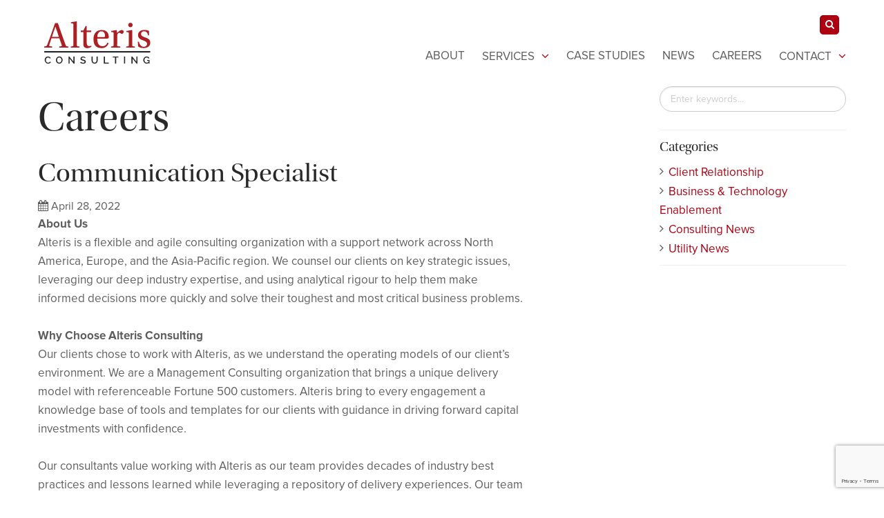

--- FILE ---
content_type: text/html; charset=UTF-8
request_url: http://www.alterisconsulting.com/career/communication-specialist/
body_size: 14636
content:
<!DOCTYPE html>
<!--[if lt IE 7]>      <html class="no-js lt-ie9 lt-ie8 lt-ie7"> <![endif]-->
<!--[if IE 7]>         <html class="no-js lt-ie9 lt-ie8"> <![endif]-->
<!--[if IE 8]>         <html class="no-js lt-ie9"> <![endif]-->
<!--[if gt IE 8]><!--> <html class="no-js"> <!--<![endif]-->
<head>
<meta charset="utf-8">
<meta http-equiv="X-UA-Compatible" content="IE=Edge"/>
<meta http-equiv="Content-Type" content="text/html">
<script type="text/javascript">
/* <![CDATA[ */
 var gform;gform||(document.addEventListener("gform_main_scripts_loaded",function(){gform.scriptsLoaded=!0}),window.addEventListener("DOMContentLoaded",function(){gform.domLoaded=!0}),gform={domLoaded:!1,scriptsLoaded:!1,initializeOnLoaded:function(o){gform.domLoaded&&gform.scriptsLoaded?o():!gform.domLoaded&&gform.scriptsLoaded?window.addEventListener("DOMContentLoaded",o):document.addEventListener("gform_main_scripts_loaded",o)},hooks:{action:{},filter:{}},addAction:function(o,r,n,t){gform.addHook("action",o,r,n,t)},addFilter:function(o,r,n,t){gform.addHook("filter",o,r,n,t)},doAction:function(o){gform.doHook("action",o,arguments)},applyFilters:function(o){return gform.doHook("filter",o,arguments)},removeAction:function(o,r){gform.removeHook("action",o,r)},removeFilter:function(o,r,n){gform.removeHook("filter",o,r,n)},addHook:function(o,r,n,t,i){null==gform.hooks[o][r]&&(gform.hooks[o][r]=[]);var e=gform.hooks[o][r];null==i&&(i=r+"_"+e.length),gform.hooks[o][r].push({tag:i,callable:n,priority:t=null==t?10:t})},doHook:function(o,r,n){if(n=Array.prototype.slice.call(n,1),null!=gform.hooks[o][r]){var t,i=gform.hooks[o][r];i.sort(function(o,r){return o.priority-r.priority});for(var e=0;e<i.length;e++)"function"!=typeof(t=i[e].callable)&&(t=window[t]),"action"==o?t.apply(null,n):n[0]=t.apply(null,n)}if("filter"==o)return n[0]},removeHook:function(o,r,n,t){if(null!=gform.hooks[o][r])for(var i=gform.hooks[o][r],e=i.length-1;0<=e;e--)null!=t&&t!=i[e].tag||null!=n&&n!=i[e].priority||i.splice(e,1)}}); 
/* ]]> */
</script>

<title>Communication Specialist - Alteris Consulting</title>
<meta name="viewport" content="width=device-width, initial-scale=1.0, minimum-scale=1.0, maximum-scale=1.0, user-scalable=no">

<link rel="pingback" href="http://www.alterisconsulting.com/xmlrpc.php" >

<meta name='robots' content='index, follow, max-image-preview:large, max-snippet:-1, max-video-preview:-1' />

	<!-- This site is optimized with the Yoast SEO Premium plugin v21.4 (Yoast SEO v26.7) - https://yoast.com/wordpress/plugins/seo/ -->
	<link rel="canonical" href="https://www.alterisconsulting.com/career/communication-specialist/" />
	<meta property="og:locale" content="en_US" />
	<meta property="og:type" content="article" />
	<meta property="og:title" content="Communication Specialist" />
	<meta property="og:description" content="About Us Alteris is a flexible and agile consulting organization with a support network across North America, Europe, and the Asia-Pacific region. We counsel our clients on key strategic issues, leveraging our deep industry expertise, and using analytical rigour to help them make informed decisions more quickly and solve their toughest and most critical business... Read More" />
	<meta property="og:url" content="https://www.alterisconsulting.com/career/communication-specialist/" />
	<meta property="og:site_name" content="Alteris Consulting" />
	<meta name="twitter:card" content="summary_large_image" />
	<meta name="twitter:label1" content="Est. reading time" />
	<meta name="twitter:data1" content="3 minutes" />
	<script type="application/ld+json" class="yoast-schema-graph">{"@context":"https://schema.org","@graph":[{"@type":"WebPage","@id":"https://www.alterisconsulting.com/career/communication-specialist/","url":"https://www.alterisconsulting.com/career/communication-specialist/","name":"Communication Specialist - Alteris Consulting","isPartOf":{"@id":"http://www.alterisconsulting.com/#website"},"datePublished":"2022-04-28T19:57:40+00:00","breadcrumb":{"@id":"https://www.alterisconsulting.com/career/communication-specialist/#breadcrumb"},"inLanguage":"en-CA","potentialAction":[{"@type":"ReadAction","target":["https://www.alterisconsulting.com/career/communication-specialist/"]}]},{"@type":"BreadcrumbList","@id":"https://www.alterisconsulting.com/career/communication-specialist/#breadcrumb","itemListElement":[{"@type":"ListItem","position":1,"name":"Home","item":"http://www.alterisconsulting.com/"},{"@type":"ListItem","position":2,"name":"Careers","item":"http://www.alterisconsulting.com/career/"},{"@type":"ListItem","position":3,"name":"Communication Specialist"}]},{"@type":"WebSite","@id":"http://www.alterisconsulting.com/#website","url":"http://www.alterisconsulting.com/","name":"Alteris Consulting","description":"Focused on Delivering Outcomes","potentialAction":[{"@type":"SearchAction","target":{"@type":"EntryPoint","urlTemplate":"http://www.alterisconsulting.com/?s={search_term_string}"},"query-input":{"@type":"PropertyValueSpecification","valueRequired":true,"valueName":"search_term_string"}}],"inLanguage":"en-CA"}]}</script>
	<!-- / Yoast SEO Premium plugin. -->


<link rel='dns-prefetch' href='//maps.googleapis.com' />
<link rel='dns-prefetch' href='//www.google.com' />
<link rel="alternate" title="oEmbed (JSON)" type="application/json+oembed" href="http://www.alterisconsulting.com/wp-json/oembed/1.0/embed?url=http%3A%2F%2Fwww.alterisconsulting.com%2Fcareer%2Fcommunication-specialist%2F" />
<link rel="alternate" title="oEmbed (XML)" type="text/xml+oembed" href="http://www.alterisconsulting.com/wp-json/oembed/1.0/embed?url=http%3A%2F%2Fwww.alterisconsulting.com%2Fcareer%2Fcommunication-specialist%2F&#038;format=xml" />
<style id='wp-img-auto-sizes-contain-inline-css' type='text/css'>
img:is([sizes=auto i],[sizes^="auto," i]){contain-intrinsic-size:3000px 1500px}
/*# sourceURL=wp-img-auto-sizes-contain-inline-css */
</style>
<style id='wp-emoji-styles-inline-css' type='text/css'>

	img.wp-smiley, img.emoji {
		display: inline !important;
		border: none !important;
		box-shadow: none !important;
		height: 1em !important;
		width: 1em !important;
		margin: 0 0.07em !important;
		vertical-align: -0.1em !important;
		background: none !important;
		padding: 0 !important;
	}
/*# sourceURL=wp-emoji-styles-inline-css */
</style>
<link rel='stylesheet' id='wp-block-library-css' href='http://www.alterisconsulting.com/wp-includes/css/dist/block-library/style.min.css?ver=6.9' type='text/css' media='all' />
<style id='global-styles-inline-css' type='text/css'>
:root{--wp--preset--aspect-ratio--square: 1;--wp--preset--aspect-ratio--4-3: 4/3;--wp--preset--aspect-ratio--3-4: 3/4;--wp--preset--aspect-ratio--3-2: 3/2;--wp--preset--aspect-ratio--2-3: 2/3;--wp--preset--aspect-ratio--16-9: 16/9;--wp--preset--aspect-ratio--9-16: 9/16;--wp--preset--color--black: #000000;--wp--preset--color--cyan-bluish-gray: #abb8c3;--wp--preset--color--white: #ffffff;--wp--preset--color--pale-pink: #f78da7;--wp--preset--color--vivid-red: #cf2e2e;--wp--preset--color--luminous-vivid-orange: #ff6900;--wp--preset--color--luminous-vivid-amber: #fcb900;--wp--preset--color--light-green-cyan: #7bdcb5;--wp--preset--color--vivid-green-cyan: #00d084;--wp--preset--color--pale-cyan-blue: #8ed1fc;--wp--preset--color--vivid-cyan-blue: #0693e3;--wp--preset--color--vivid-purple: #9b51e0;--wp--preset--gradient--vivid-cyan-blue-to-vivid-purple: linear-gradient(135deg,rgb(6,147,227) 0%,rgb(155,81,224) 100%);--wp--preset--gradient--light-green-cyan-to-vivid-green-cyan: linear-gradient(135deg,rgb(122,220,180) 0%,rgb(0,208,130) 100%);--wp--preset--gradient--luminous-vivid-amber-to-luminous-vivid-orange: linear-gradient(135deg,rgb(252,185,0) 0%,rgb(255,105,0) 100%);--wp--preset--gradient--luminous-vivid-orange-to-vivid-red: linear-gradient(135deg,rgb(255,105,0) 0%,rgb(207,46,46) 100%);--wp--preset--gradient--very-light-gray-to-cyan-bluish-gray: linear-gradient(135deg,rgb(238,238,238) 0%,rgb(169,184,195) 100%);--wp--preset--gradient--cool-to-warm-spectrum: linear-gradient(135deg,rgb(74,234,220) 0%,rgb(151,120,209) 20%,rgb(207,42,186) 40%,rgb(238,44,130) 60%,rgb(251,105,98) 80%,rgb(254,248,76) 100%);--wp--preset--gradient--blush-light-purple: linear-gradient(135deg,rgb(255,206,236) 0%,rgb(152,150,240) 100%);--wp--preset--gradient--blush-bordeaux: linear-gradient(135deg,rgb(254,205,165) 0%,rgb(254,45,45) 50%,rgb(107,0,62) 100%);--wp--preset--gradient--luminous-dusk: linear-gradient(135deg,rgb(255,203,112) 0%,rgb(199,81,192) 50%,rgb(65,88,208) 100%);--wp--preset--gradient--pale-ocean: linear-gradient(135deg,rgb(255,245,203) 0%,rgb(182,227,212) 50%,rgb(51,167,181) 100%);--wp--preset--gradient--electric-grass: linear-gradient(135deg,rgb(202,248,128) 0%,rgb(113,206,126) 100%);--wp--preset--gradient--midnight: linear-gradient(135deg,rgb(2,3,129) 0%,rgb(40,116,252) 100%);--wp--preset--font-size--small: 13px;--wp--preset--font-size--medium: 20px;--wp--preset--font-size--large: 36px;--wp--preset--font-size--x-large: 42px;--wp--preset--spacing--20: 0.44rem;--wp--preset--spacing--30: 0.67rem;--wp--preset--spacing--40: 1rem;--wp--preset--spacing--50: 1.5rem;--wp--preset--spacing--60: 2.25rem;--wp--preset--spacing--70: 3.38rem;--wp--preset--spacing--80: 5.06rem;--wp--preset--shadow--natural: 6px 6px 9px rgba(0, 0, 0, 0.2);--wp--preset--shadow--deep: 12px 12px 50px rgba(0, 0, 0, 0.4);--wp--preset--shadow--sharp: 6px 6px 0px rgba(0, 0, 0, 0.2);--wp--preset--shadow--outlined: 6px 6px 0px -3px rgb(255, 255, 255), 6px 6px rgb(0, 0, 0);--wp--preset--shadow--crisp: 6px 6px 0px rgb(0, 0, 0);}:where(.is-layout-flex){gap: 0.5em;}:where(.is-layout-grid){gap: 0.5em;}body .is-layout-flex{display: flex;}.is-layout-flex{flex-wrap: wrap;align-items: center;}.is-layout-flex > :is(*, div){margin: 0;}body .is-layout-grid{display: grid;}.is-layout-grid > :is(*, div){margin: 0;}:where(.wp-block-columns.is-layout-flex){gap: 2em;}:where(.wp-block-columns.is-layout-grid){gap: 2em;}:where(.wp-block-post-template.is-layout-flex){gap: 1.25em;}:where(.wp-block-post-template.is-layout-grid){gap: 1.25em;}.has-black-color{color: var(--wp--preset--color--black) !important;}.has-cyan-bluish-gray-color{color: var(--wp--preset--color--cyan-bluish-gray) !important;}.has-white-color{color: var(--wp--preset--color--white) !important;}.has-pale-pink-color{color: var(--wp--preset--color--pale-pink) !important;}.has-vivid-red-color{color: var(--wp--preset--color--vivid-red) !important;}.has-luminous-vivid-orange-color{color: var(--wp--preset--color--luminous-vivid-orange) !important;}.has-luminous-vivid-amber-color{color: var(--wp--preset--color--luminous-vivid-amber) !important;}.has-light-green-cyan-color{color: var(--wp--preset--color--light-green-cyan) !important;}.has-vivid-green-cyan-color{color: var(--wp--preset--color--vivid-green-cyan) !important;}.has-pale-cyan-blue-color{color: var(--wp--preset--color--pale-cyan-blue) !important;}.has-vivid-cyan-blue-color{color: var(--wp--preset--color--vivid-cyan-blue) !important;}.has-vivid-purple-color{color: var(--wp--preset--color--vivid-purple) !important;}.has-black-background-color{background-color: var(--wp--preset--color--black) !important;}.has-cyan-bluish-gray-background-color{background-color: var(--wp--preset--color--cyan-bluish-gray) !important;}.has-white-background-color{background-color: var(--wp--preset--color--white) !important;}.has-pale-pink-background-color{background-color: var(--wp--preset--color--pale-pink) !important;}.has-vivid-red-background-color{background-color: var(--wp--preset--color--vivid-red) !important;}.has-luminous-vivid-orange-background-color{background-color: var(--wp--preset--color--luminous-vivid-orange) !important;}.has-luminous-vivid-amber-background-color{background-color: var(--wp--preset--color--luminous-vivid-amber) !important;}.has-light-green-cyan-background-color{background-color: var(--wp--preset--color--light-green-cyan) !important;}.has-vivid-green-cyan-background-color{background-color: var(--wp--preset--color--vivid-green-cyan) !important;}.has-pale-cyan-blue-background-color{background-color: var(--wp--preset--color--pale-cyan-blue) !important;}.has-vivid-cyan-blue-background-color{background-color: var(--wp--preset--color--vivid-cyan-blue) !important;}.has-vivid-purple-background-color{background-color: var(--wp--preset--color--vivid-purple) !important;}.has-black-border-color{border-color: var(--wp--preset--color--black) !important;}.has-cyan-bluish-gray-border-color{border-color: var(--wp--preset--color--cyan-bluish-gray) !important;}.has-white-border-color{border-color: var(--wp--preset--color--white) !important;}.has-pale-pink-border-color{border-color: var(--wp--preset--color--pale-pink) !important;}.has-vivid-red-border-color{border-color: var(--wp--preset--color--vivid-red) !important;}.has-luminous-vivid-orange-border-color{border-color: var(--wp--preset--color--luminous-vivid-orange) !important;}.has-luminous-vivid-amber-border-color{border-color: var(--wp--preset--color--luminous-vivid-amber) !important;}.has-light-green-cyan-border-color{border-color: var(--wp--preset--color--light-green-cyan) !important;}.has-vivid-green-cyan-border-color{border-color: var(--wp--preset--color--vivid-green-cyan) !important;}.has-pale-cyan-blue-border-color{border-color: var(--wp--preset--color--pale-cyan-blue) !important;}.has-vivid-cyan-blue-border-color{border-color: var(--wp--preset--color--vivid-cyan-blue) !important;}.has-vivid-purple-border-color{border-color: var(--wp--preset--color--vivid-purple) !important;}.has-vivid-cyan-blue-to-vivid-purple-gradient-background{background: var(--wp--preset--gradient--vivid-cyan-blue-to-vivid-purple) !important;}.has-light-green-cyan-to-vivid-green-cyan-gradient-background{background: var(--wp--preset--gradient--light-green-cyan-to-vivid-green-cyan) !important;}.has-luminous-vivid-amber-to-luminous-vivid-orange-gradient-background{background: var(--wp--preset--gradient--luminous-vivid-amber-to-luminous-vivid-orange) !important;}.has-luminous-vivid-orange-to-vivid-red-gradient-background{background: var(--wp--preset--gradient--luminous-vivid-orange-to-vivid-red) !important;}.has-very-light-gray-to-cyan-bluish-gray-gradient-background{background: var(--wp--preset--gradient--very-light-gray-to-cyan-bluish-gray) !important;}.has-cool-to-warm-spectrum-gradient-background{background: var(--wp--preset--gradient--cool-to-warm-spectrum) !important;}.has-blush-light-purple-gradient-background{background: var(--wp--preset--gradient--blush-light-purple) !important;}.has-blush-bordeaux-gradient-background{background: var(--wp--preset--gradient--blush-bordeaux) !important;}.has-luminous-dusk-gradient-background{background: var(--wp--preset--gradient--luminous-dusk) !important;}.has-pale-ocean-gradient-background{background: var(--wp--preset--gradient--pale-ocean) !important;}.has-electric-grass-gradient-background{background: var(--wp--preset--gradient--electric-grass) !important;}.has-midnight-gradient-background{background: var(--wp--preset--gradient--midnight) !important;}.has-small-font-size{font-size: var(--wp--preset--font-size--small) !important;}.has-medium-font-size{font-size: var(--wp--preset--font-size--medium) !important;}.has-large-font-size{font-size: var(--wp--preset--font-size--large) !important;}.has-x-large-font-size{font-size: var(--wp--preset--font-size--x-large) !important;}
/*# sourceURL=global-styles-inline-css */
</style>

<style id='classic-theme-styles-inline-css' type='text/css'>
/*! This file is auto-generated */
.wp-block-button__link{color:#fff;background-color:#32373c;border-radius:9999px;box-shadow:none;text-decoration:none;padding:calc(.667em + 2px) calc(1.333em + 2px);font-size:1.125em}.wp-block-file__button{background:#32373c;color:#fff;text-decoration:none}
/*# sourceURL=/wp-includes/css/classic-themes.min.css */
</style>
<link rel='stylesheet' id='theme-css' href='http://www.alterisconsulting.com/wp-content/themes/alteris/style.css?ver=6.9' type='text/css' media='all' />
<link rel='stylesheet' id='theme-updates-css' href='http://www.alterisconsulting.com/wp-content/themes/alteris/build/css/style-updates.css?ver=6.9' type='text/css' media='all' />
<link rel='stylesheet' id='hm_custom_css-css' href='http://www.alterisconsulting.com/wp-content/uploads/hm_custom_css_js/custom.css?ver=1658931901' type='text/css' media='all' />
<script type="text/javascript" src="http://www.alterisconsulting.com/wp-includes/js/jquery/jquery.min.js?ver=3.7.1" id="jquery-core-js"></script>
<script type="text/javascript" src="http://www.alterisconsulting.com/wp-includes/js/jquery/jquery-migrate.min.js?ver=3.4.1" id="jquery-migrate-js"></script>
<link rel="https://api.w.org/" href="http://www.alterisconsulting.com/wp-json/" /><link rel="EditURI" type="application/rsd+xml" title="RSD" href="http://www.alterisconsulting.com/xmlrpc.php?rsd" />
<meta name="generator" content="WordPress 6.9" />
<link rel='shortlink' href='http://www.alterisconsulting.com/?p=656' />
<script>
  // Inline scripts!
</script>
        		<style type="text/css" id="wp-custom-css">
			.post-type-archive-career .content .type-career {
	padding: 15px;
  border: 1px solid #f7f7f7;
  border-radius: 10px;
  box-shadow: 5px 5px 5px rgba(0, 0, 0, 0.1);
}

.post-type-archive-career .content .type-career .career-title {
	font-size: 1.75rem;
}

.post-type-archive-career .content .type-career .date {
	font-size: 12px;
	display: block;
}

.career-archive-title {
	font-size: 2rem;
}		</style>
		<script src="https://use.typekit.net/wkj1ccz.js"></script>
<script>try{Typekit.load({ async: true });}catch(e){}</script>


<script>
  (function(i,s,o,g,r,a,m){i['GoogleAnalyticsObject']=r;i[r]=i[r]||function(){
  (i[r].q=i[r].q||[]).push(arguments)},i[r].l=1*new Date();a=s.createElement(o),
  m=s.getElementsByTagName(o)[0];a.async=1;a.src=g;m.parentNode.insertBefore(a,m)
  })(window,document,'script','//www.google-analytics.com/analytics.js','ga');

  ga('create', 'UA-68785018-1', 'auto');
  ga('require', 'displayfeatures');
  ga('send', 'pageview');

</script>


<link rel="apple-touch-icon" sizes="57x57" href="/apple-touch-icon-57x57.png">
<link rel="apple-touch-icon" sizes="60x60" href="/apple-touch-icon-60x60.png">
<link rel="apple-touch-icon" sizes="72x72" href="/apple-touch-icon-72x72.png">
<link rel="apple-touch-icon" sizes="76x76" href="/apple-touch-icon-76x76.png">
<link rel="apple-touch-icon" sizes="114x114" href="/apple-touch-icon-114x114.png">
<link rel="apple-touch-icon" sizes="120x120" href="/apple-touch-icon-120x120.png">
<link rel="apple-touch-icon" sizes="144x144" href="/apple-touch-icon-144x144.png">
<link rel="apple-touch-icon" sizes="152x152" href="/apple-touch-icon-152x152.png">
<link rel="apple-touch-icon" sizes="180x180" href="/apple-touch-icon-180x180.png">
<link rel="icon" type="image/png" href="/favicon-32x32.png" sizes="32x32">
<link rel="icon" type="image/png" href="/android-chrome-192x192.png" sizes="192x192">
<link rel="icon" type="image/png" href="/favicon-96x96.png" sizes="96x96">
<link rel="icon" type="image/png" href="/favicon-16x16.png" sizes="16x16">
<link rel="manifest" href="/manifest.json">
<link rel="stylesheet" href="https://use.typekit.net/rim1nss.css">
<meta name="msapplication-TileColor" content="#ad1e23">
<meta name="msapplication-TileImage" content="/mstile-144x144.png">
<meta name="theme-color" content="#ffffff">


</head>

	<body id="top" class="wp-singular career-template-default single single-career postid-656 wp-theme-alteris antialiased career-communication-specialist chrome osx" itemscope itemtype="http://schema.org/WebPage">


<!--[if lt IE 9]>
    <p class="browsehappy">You are using an <strong>outdated</strong> browser. Please <a href="http://browsehappy.com/">upgrade your browser</a> to improve your experience.</p>
<![endif]-->


<header role="banner" itemscope itemtype="http://schema.org/WPHeader">
	<div class="row row-small-collapse">
		<div class="small-6 medium-4 large-3 show-for-large-up columns">
			<div class="logo">
        <a href="http://www.alterisconsulting.com/">
                <img itemscope itemtype="http://schema.org/Organization" src="http://www.alterisconsulting.com/wp-content/uploads/2015/09/alteris-logo.svg" alt="Alteris Consulting Logo" title="Alteris Consulting">
            </a>
</div>		</div>
		<div class="small-2 medium-8 large-9 columns small-only-text-right">

			<div class="contact-info show-for-large-up">
				<ul class="social-links">
					<li>
						<div class="search-anchor">
							<form class="search-container" method="get" action="http://www.alterisconsulting.com/" id="searchform">
								<input id="search-box" type="text" class="search-box" name="s" />
								<label for="search-box"><span class="glyphicon glyphicon-search search-icon"><i class="fa fa-search"></i></span></label>
								<input type="submit" id="search-submit" />
							</form>
						</div>
					</li>
					<!-- <li>
						<span class="call"><a href="">1 (416) 671-2119</a></span>
					</li> -->
				</ul>

			</div>

			<nav id="primary-nav">
				<ul id="menu-header-nav" class="main show-for-large-up"><li id="menu-item-24" class="menu-item menu-item-type-post_type menu-item-object-page menu-item-24"><a href="http://www.alterisconsulting.com/about/">About</a></li>
<li id="menu-item-23" class="menu-item menu-item-type-post_type menu-item-object-page menu-item-has-children menu-item-23"><a href="http://www.alterisconsulting.com/services/">Services</a>
<ul class="sub-menu">
	<li id="menu-item-168" class="menu-item menu-item-type-post_type menu-item-object-page menu-item-168"><a href="http://www.alterisconsulting.com/services/strategy-services/">Strategy Services</a></li>
	<li id="menu-item-167" class="menu-item menu-item-type-post_type menu-item-object-page menu-item-167"><a href="http://www.alterisconsulting.com/services/business-services/">Business Services</a></li>
	<li id="menu-item-166" class="menu-item menu-item-type-post_type menu-item-object-page menu-item-166"><a href="http://www.alterisconsulting.com/services/technology-services/">Technology Services</a></li>
</ul>
</li>
<li id="menu-item-22" class="menu-item menu-item-type-post_type menu-item-object-page menu-item-22"><a href="http://www.alterisconsulting.com/case-studies/">Case Studies</a></li>
<li id="menu-item-21" class="menu-item menu-item-type-post_type menu-item-object-page current_page_parent menu-item-21"><a href="http://www.alterisconsulting.com/news/">News</a></li>
<li id="menu-item-20" class="menu-item menu-item-type-post_type menu-item-object-page menu-item-20"><a href="http://www.alterisconsulting.com/career/">Careers</a></li>
<li id="menu-item-19" class="menu-item menu-item-type-post_type menu-item-object-page menu-item-has-children menu-item-19"><a href="http://www.alterisconsulting.com/contact/">Contact</a>
<ul class="sub-menu">
	<li id="menu-item-633" class="menu-item menu-item-type-post_type menu-item-object-page menu-item-633"><a href="http://www.alterisconsulting.com/office-locations/">Office Locations</a></li>
</ul>
</li>
</ul>			</nav>


		</div>
	</div>

	
	<div class="row collapse hide-for-large-up">
    <div class="small-12 columns">
        <div id="dl-menu" class="dl-menuwrapper">

            <div class="logo">
        <a href="http://www.alterisconsulting.com/">
                <img itemscope itemtype="http://schema.org/Organization" src="http://www.alterisconsulting.com/wp-content/uploads/2015/09/alteris-logo.svg" alt="Alteris Consulting Logo" title="Alteris Consulting">
            </a>
</div>
            <button class="dl-trigger">
                <div id="nav-icon">
                    <span></span>
                    <span></span>
                    <span></span>
                    <span></span>
                    <span></span>
                    <span></span>
                </div>
            </button>

            <ul id="menu-header-nav-1" class="main-mobile dl-menu"><li class="menu-item menu-item-type-post_type menu-item-object-page menu-item-24"><a href="http://www.alterisconsulting.com/about/">About</a></li>
<li class="menu-item menu-item-type-post_type menu-item-object-page menu-item-has-children menu-item-23"><a href="http://www.alterisconsulting.com/services/">Services</a>
<ul class="sub-menu">
	<li class="menu-item menu-item-type-post_type menu-item-object-page menu-item-168"><a href="http://www.alterisconsulting.com/services/strategy-services/">Strategy Services</a></li>
	<li class="menu-item menu-item-type-post_type menu-item-object-page menu-item-167"><a href="http://www.alterisconsulting.com/services/business-services/">Business Services</a></li>
	<li class="menu-item menu-item-type-post_type menu-item-object-page menu-item-166"><a href="http://www.alterisconsulting.com/services/technology-services/">Technology Services</a></li>
</ul>
</li>
<li class="menu-item menu-item-type-post_type menu-item-object-page menu-item-22"><a href="http://www.alterisconsulting.com/case-studies/">Case Studies</a></li>
<li class="menu-item menu-item-type-post_type menu-item-object-page current_page_parent menu-item-21"><a href="http://www.alterisconsulting.com/news/">News</a></li>
<li class="menu-item menu-item-type-post_type menu-item-object-page menu-item-20"><a href="http://www.alterisconsulting.com/career/">Careers</a></li>
<li class="menu-item menu-item-type-post_type menu-item-object-page menu-item-has-children menu-item-19"><a href="http://www.alterisconsulting.com/contact/">Contact</a>
<ul class="sub-menu">
	<li class="menu-item menu-item-type-post_type menu-item-object-page menu-item-633"><a href="http://www.alterisconsulting.com/office-locations/">Office Locations</a></li>
</ul>
</li>
</ul>        </div>
    </div>
</div>
</header>



<div class="page-wrap">

    
    <div class="row">

        <section class="small-12 medium-8 columns">

            <div class="content">
            	<div class="row">
                    <div class="small-12 columns">
                        <h1 class="page-title">Careers</h1>
                    </div>
                </div>
                
                        		<article id="career-656" class="post-656 career type-career status-publish hentry">
        			<div class="row">       
        				<div class="small-12 medium-11 columns">
                            <div class="post-content career-content">
                                <h2 class="career-title">Communication Specialist</h2>
                                <div class="meta">
                                    <span class="date"><i class="fa fa-calendar"></i> April 28, 2022</span>
                                </div>
                                
                                <p><strong>About Us</strong></p>
<p>Alteris is a flexible and agile consulting organization with a support network across North America, Europe, and the Asia-Pacific region. We counsel our clients on key strategic issues, leveraging our deep industry expertise, and using analytical rigour to help them make informed decisions more quickly and solve their toughest and most critical business problems.</p>
<p>&nbsp;</p>
<p><strong>Why Choose Alteris Consulting</strong></p>
<p>Our clients chose to work with Alteris, as we understand the operating models of our client&#8217;s environment. We are a Management Consulting organization that brings a unique delivery model with referenceable Fortune 500 customers. Alteris bring to every engagement a knowledge base of tools and templates for our clients with guidance in driving forward capital investments with confidence.</p>
<p>&nbsp;</p>
<p>Our consultants value working with Alteris as our team provides decades of industry best practices and lessons learned while leveraging a repository of delivery experiences. Our team has deep knowledge of industry expertise with solutions that continually produce practical, high-impacting results. No matter how complex your business problem, we have the capabilities and experiences to deliver the answers you need to move forward.</p>
<p>&nbsp;</p>
<p><strong>Job Description- Consulting Engagement in Toronto – Communication Specialist</strong></p>
<p>We are looking for an experienced professional who is excited and motivated to sustain and innovate on a thriving Organizational Change Practice. This position is primarily responsible for the execution of a strategic plan that established and supports self-reinforcing people change strategies, community events, workshops and strategic programs. This is part of the People Change Lead initiative. This position will work very closely with Core team members, enablement partners, and Change Communities amongst a diverse group of stakeholders.</p>
<p>A day in the life of a Communication Specialist:</p>
<p>&nbsp;</p>
<p><strong>Communication Plan Development</strong></p>
<ul>
<li>Support the development of communication plans with the OCM team</li>
<li>Contribute to ensuring that creative and effective communication campaigns are delivered on time, within budget and with all approvals effectively managed</li>
<li>Develop key messages for campaigns and various channels</li>
<li>Develop and send communications in a variety of innovative and tools based technologies</li>
<li>Ensure all our various media channels used by the team remain up to date and relevant by developing and updating our various intranet sites such as I&amp;T, OCM CoE, Realignment and posts on Yammer (etc.)</li>
<li>Work with Partner and client stakeholders and subject matter experts to ensure consistent and clear communications for training/support material (job aids, modules, presentations)</li>
<li>Work with OCM team, project teams / SMEs (Subject Matter Experts) to assess stakeholder readiness and measure adoption.</li>
<li>Support the delivery of various communications through multiple channels and the deployment of messages through email, videos, presentations, intranet site etc.</li>
</ul>
<p>&nbsp;</p>
<p><strong>Must-have:</strong></p>
<ul>
<li>Community building experience demonstrated in a complex environment with multiple stakeholders and needs</li>
<li>Strong project management and attention to detail – with emphasis on event management and execution</li>
<li>Ability to define and track key metrics that demonstrate value e.g. engagement, satisfaction, etc. for data-driven decision making</li>
<li>Ability to thrive in a fluid and dynamic environment with excellent organizational skills</li>
<li>Experience working with senior executives in a diverse and demanding environment</li>
<li>Outstanding presentation and written communication skills</li>
<li>Customer-focused and results-oriented</li>
<li>Strong ability to impact and influence without formal authority; confident and approachable and able to deliver results by building strong relationships with stakeholders</li>
</ul>
<p>&nbsp;</p>
<p><strong>Creativity</strong></p>
<p>Alteris Consulting is an entrepreneurial and diverse workforce that provides our team with the autonomy and opportunity to succeed in everything that we do. We cultivate and build to provide our newest graduates and our experienced professionals with the tools and agility our clients look for in the right team. Our leadership at Alteris invests in our employees and provides an opportunity for growth for those who value the same goals and ambitions in aligning with a firm that is dedicated to the spirit of client service. Please send your resume directly to our HR Service team and Come be part of a winning team that wants your career to grow, Follow us!</p>
                            </div>

                            <div class="application-form">
                                <h3>Application Form</h3>
                                <script type="text/javascript"></script>
                <div class='gf_browser_chrome gform_wrapper gform_legacy_markup_wrapper' id='gform_wrapper_2' ><div id='gf_2' class='gform_anchor' tabindex='-1'></div><form method='post' enctype='multipart/form-data' target='gform_ajax_frame_2' id='gform_2'  action='/career/communication-specialist/#gf_2' ><div class='gf_invisible ginput_recaptchav3' data-sitekey='6LcLIMUqAAAAAEkjSiTEIxkmdog_acX7iZe9CsZb' data-tabindex='0'><input id="input_eb9e6b8e87b4620ae0ba879e0d28e4c2" class="gfield_recaptcha_response" type="hidden" name="input_eb9e6b8e87b4620ae0ba879e0d28e4c2" value=""/></div>
                        <div class='gform_body gform-body'><ul id='gform_fields_2' class='gform_fields top_label form_sublabel_below description_below'><li id="field_2_1" class="gfield gfield_contains_required field_sublabel_below field_description_below gfield_visibility_visible" ><label class='gfield_label gfield_label_before_complex'  >Name<span class="gfield_required"><span class="gfield_required gfield_required_asterisk">*</span></span></label><div class='ginput_complex ginput_container no_prefix has_first_name no_middle_name has_last_name no_suffix gf_name_has_2 ginput_container_name' id='input_2_1'>
                            
                            <span id='input_2_1_3_container' class='name_first' >
                                                    <input type='text' name='input_1.3' id='input_2_1_3' value='' aria-label='First name'   aria-required='true'     />
                                                    <label for='input_2_1_3' >First</label>
                                                </span>
                            
                            <span id='input_2_1_6_container' class='name_last' >
                                                    <input type='text' name='input_1.6' id='input_2_1_6' value='' aria-label='Last name'   aria-required='true'     />
                                                    <label for='input_2_1_6' >Last</label>
                                                </span>
                            
                        </div></li><li id="field_2_2" class="gfield gf_left_half gfield_contains_required field_sublabel_below field_description_below gfield_visibility_visible" ><label class='gfield_label' for='input_2_2' >Email<span class="gfield_required"><span class="gfield_required gfield_required_asterisk">*</span></span></label><div class='ginput_container ginput_container_email'>
                            <input name='input_2' id='input_2_2' type='text' value='' class='large'   placeholder='Email' aria-required="true" aria-invalid="false"  />
                        </div></li><li id="field_2_4" class="gfield gf_right_half field_sublabel_below field_description_below gfield_visibility_visible" ><label class='gfield_label' for='input_2_4' >Phone</label><div class='ginput_container ginput_container_phone'><input name='input_4' id='input_2_4' type='text' value='' class='large'  placeholder='Phone'  aria-invalid="false"   /></div></li><li id="field_2_5" class="gfield gfield_contains_required field_sublabel_below field_description_above gfield_visibility_visible" ><label class='gfield_label' for='input_2_5' >Resume<span class="gfield_required"><span class="gfield_required gfield_required_asterisk">*</span></span></label><div class='gfield_description' id='gfield_description_2_5'>Please upload a copy of your resume here.</div><div class='ginput_container ginput_container_fileupload'><input type='hidden' name='MAX_FILE_SIZE' value='2097152' /><input name='input_5' id='input_2_5' type='file' class='medium' aria-describedby="gfield_upload_rules_2_5 gfield_description_2_5" onchange='javascript:gformValidateFileSize( this, 2097152 );'  /><span class='gform_fileupload_rules' id='gfield_upload_rules_2_5'>Max. file size: 2 MB.</span><div class='validation_message validation_message--hidden-on-empty' id='live_validation_message_2_5'></div></div></li><li id="field_2_7" class="gfield gform_hidden field_sublabel_below field_description_below gfield_visibility_visible" ><div class='ginput_container ginput_container_text'><input name='input_7' id='input_2_7' type='hidden' class='gform_hidden'  aria-invalid="false" value='Communication Specialist - http://www.alterisconsulting.com/career/communication-specialist/' /></div></li><li id="field_2_8" class="gfield gfield--width-full field_sublabel_below field_description_below gfield_visibility_visible" ><label class='gfield_label' for='input_2_8' >CAPTCHA</label><div id='input_2_8' class='ginput_container ginput_recaptcha' data-sitekey='6LcQIMUqAAAAAMQC6m_wGF3IV2KDuu8T-ZUZz9Ex'  data-theme='light' data-tabindex='0'  data-badge=''></div></li></ul></div>
        <div class='gform_footer top_label'> <input type='submit' id='gform_submit_button_2' class='gform_button button' value='Apply'  onclick='if(window["gf_submitting_2"]){return false;}  window["gf_submitting_2"]=true;  ' onkeypress='if( event.keyCode == 13 ){ if(window["gf_submitting_2"]){return false;} window["gf_submitting_2"]=true;  jQuery("#gform_2").trigger("submit",[true]); }' /> <input type='hidden' name='gform_ajax' value='form_id=2&amp;title=&amp;description=&amp;tabindex=0' />
            <input type='hidden' class='gform_hidden' name='is_submit_2' value='1' />
            <input type='hidden' class='gform_hidden' name='gform_submit' value='2' />
            
            <input type='hidden' class='gform_hidden' name='gform_unique_id' value='' />
            <input type='hidden' class='gform_hidden' name='state_2' value='WyJbXSIsIjA3NTMwMjJmMTA0NTU1NGFiZGVjMjU4Zjg0NTE4MDM1Il0=' />
            <input type='hidden' class='gform_hidden' name='gform_target_page_number_2' id='gform_target_page_number_2' value='0' />
            <input type='hidden' class='gform_hidden' name='gform_source_page_number_2' id='gform_source_page_number_2' value='1' />
            <input type='hidden' name='gform_field_values' value='' />
            
        </div>
                        <p style="display: none !important;"><label>&#916;<textarea name="ak_hp_textarea" cols="45" rows="8" maxlength="100"></textarea></label><input type="hidden" id="ak_js" name="ak_js" value="169"/><script>document.getElementById( "ak_js" ).setAttribute( "value", ( new Date() ).getTime() );</script></p></form>
                        </div>
                <iframe style='display:none;width:0px;height:0px;' src='about:blank' name='gform_ajax_frame_2' id='gform_ajax_frame_2' title='This iframe contains the logic required to handle Ajax powered Gravity Forms.'></iframe>
                <script type="text/javascript">
/* <![CDATA[ */
 gform.initializeOnLoaded( function() {gformInitSpinner( 2, 'http://www.alterisconsulting.com/wp-content/plugins/gravityforms/images/spinner.svg' );jQuery('#gform_ajax_frame_2').on('load',function(){var contents = jQuery(this).contents().find('*').html();var is_postback = contents.indexOf('GF_AJAX_POSTBACK') >= 0;if(!is_postback){return;}var form_content = jQuery(this).contents().find('#gform_wrapper_2');var is_confirmation = jQuery(this).contents().find('#gform_confirmation_wrapper_2').length > 0;var is_redirect = contents.indexOf('gformRedirect(){') >= 0;var is_form = form_content.length > 0 && ! is_redirect && ! is_confirmation;var mt = parseInt(jQuery('html').css('margin-top'), 10) + parseInt(jQuery('body').css('margin-top'), 10) + 100;if(is_form){jQuery('#gform_wrapper_2').html(form_content.html());if(form_content.hasClass('gform_validation_error')){jQuery('#gform_wrapper_2').addClass('gform_validation_error');} else {jQuery('#gform_wrapper_2').removeClass('gform_validation_error');}setTimeout( function() { /* delay the scroll by 50 milliseconds to fix a bug in chrome */ jQuery(document).scrollTop(jQuery('#gform_wrapper_2').offset().top - mt); }, 50 );if(window['gformInitDatepicker']) {gformInitDatepicker();}if(window['gformInitPriceFields']) {gformInitPriceFields();}var current_page = jQuery('#gform_source_page_number_2').val();gformInitSpinner( 2, 'http://www.alterisconsulting.com/wp-content/plugins/gravityforms/images/spinner.svg' );jQuery(document).trigger('gform_page_loaded', [2, current_page]);window['gf_submitting_2'] = false;}else if(!is_redirect){var confirmation_content = jQuery(this).contents().find('.GF_AJAX_POSTBACK').html();if(!confirmation_content){confirmation_content = contents;}setTimeout(function(){jQuery('#gform_wrapper_2').replaceWith(confirmation_content);jQuery(document).scrollTop(jQuery('#gf_2').offset().top - mt);jQuery(document).trigger('gform_confirmation_loaded', [2]);window['gf_submitting_2'] = false;wp.a11y.speak(jQuery('#gform_confirmation_message_2').text());}, 50);}else{jQuery('#gform_2').append(contents);if(window['gformRedirect']) {gformRedirect();}}jQuery(document).trigger('gform_post_render', [2, current_page]);} );} ); 
/* ]]> */
</script>
                            </div>
        				</div>
        			</div>
        		</article>              
    		                </div>
        
        </section>

        <aside id="sidebar" class="small-12 medium-3 columns">
            <div id="search-2" class="widget widget_search"><form method="get" action="http://www.alterisconsulting.com/" id="searchform">
    <input type="text" name="s" placeholder="Enter keywords..." id="s">
</form></div><div id="categories-2" class="widget widget_categories"><header class="widget-title"><h3>Categories</h3></header>
			<ul>
					<li class="cat-item cat-item-8"><a href="http://www.alterisconsulting.com/category/client-relationship/">Client Relationship</a>
</li>
	<li class="cat-item cat-item-9"><a href="http://www.alterisconsulting.com/category/business-technology-enablement/">Business &amp; Technology Enablement</a>
</li>
	<li class="cat-item cat-item-18"><a href="http://www.alterisconsulting.com/category/consulting-news/">Consulting News</a>
</li>
	<li class="cat-item cat-item-20"><a href="http://www.alterisconsulting.com/category/utility-news/">Utility News</a>
</li>
			</ul>

			</div>               
        </aside>

    </div>

    <footer role="contentinfo" itemscope itemtype="http://schema.org/WPFooter">
        <div class="row">

            <div class="medium-4 large-3 columns show-for-medium-up">
                <div class="footer-links">
                    <ul id="menu-footer-menu-left" class="menu"><li id="menu-item-149" class="menu-item menu-item-type-post_type menu-item-object-page menu-item-149"><a href="http://www.alterisconsulting.com/about/">About</a></li>
<li id="menu-item-150" class="menu-item menu-item-type-post_type menu-item-object-page current_page_parent menu-item-150"><a href="http://www.alterisconsulting.com/news/">News</a></li>
<li id="menu-item-151" class="menu-item menu-item-type-post_type menu-item-object-page menu-item-151"><a href="http://www.alterisconsulting.com/career/">Careers</a></li>
<li id="menu-item-152" class="menu-item menu-item-type-post_type menu-item-object-page menu-item-152"><a href="http://www.alterisconsulting.com/contact/">Contact</a></li>
<li id="menu-item-634" class="menu-item menu-item-type-post_type menu-item-object-page menu-item-634"><a href="http://www.alterisconsulting.com/office-locations/">Office Locations</a></li>
</ul>                </div>
            </div>

            <div class="medium-4 large-3 columns show-for-medium-up">
                <div class="footer-links">
                    <ul id="menu-footer-menu-right" class="menu"><li id="menu-item-156" class="menu-item menu-item-type-post_type menu-item-object-page menu-item-156"><a href="http://www.alterisconsulting.com/services/strategy-services/">Strategy Services</a></li>
<li id="menu-item-155" class="menu-item menu-item-type-post_type menu-item-object-page menu-item-155"><a href="http://www.alterisconsulting.com/services/business-services/">Business Services</a></li>
<li id="menu-item-154" class="menu-item menu-item-type-post_type menu-item-object-page menu-item-154"><a href="http://www.alterisconsulting.com/services/technology-services/">Technology Services</a></li>
<li id="menu-item-153" class="menu-item menu-item-type-post_type menu-item-object-page menu-item-153"><a href="http://www.alterisconsulting.com/case-studies/">Case Studies</a></li>
</ul>
                </div>
            </div>

            <div class="small-12 medium-4 large-3 columns small-only-text-center">
                <h5 class="footer-title">Alteris Consulting</h5>

                <div class="contact-details">
                                            <address><p>400 Applewood Crescent<br />
Suite 100<br />
Vaughan ON L4K 0C3</p>
</address>
                    
                                            <a href="mailto:info@alterisconsulting.com?subject=Question/Comment for Alteris Consulting&body=Alteris Consulting">info@alterisconsulting.com</a>
                    

                    
                </div>
            </div>

            <div class="small-12 large-3 columns">
                <div class="contact-details">
                                </div>
            </div>

        </div>

    </footer>

    <footer class="credits">
        <div class="row">
            <div class="small-12 medium-6 columns small-only-text-center">
                <p>&copy; 2026 Alteris Consulting. All Rights Reserved. <a href="http://www.alterisconsulting.com/terms-conditions">Terms &amp; Conditions</a></p>
            </div>
            <div class="small-12 medium-6 columns small-only-text-center text-right">
                <p> Web Design by <a href="https://nvision.co/?utm_source=www.alterisconsulting.com&utm_medium=client_backlink" target="_blank" rel="noopener nofollow" title="Digital Marketing & Web Design Company">nvision</a></p>
            </div>
        </div>
    </footer>

</div>
<!-- page wrap -->


<script type="speculationrules">
{"prefetch":[{"source":"document","where":{"and":[{"href_matches":"/*"},{"not":{"href_matches":["/wp-*.php","/wp-admin/*","/wp-content/uploads/*","/wp-content/*","/wp-content/plugins/*","/wp-content/themes/alteris/*","/*\\?(.+)"]}},{"not":{"selector_matches":"a[rel~=\"nofollow\"]"}},{"not":{"selector_matches":".no-prefetch, .no-prefetch a"}}]},"eagerness":"conservative"}]}
</script>
<script type="text/javascript" src="http://www.alterisconsulting.com/wp-content/themes/alteris/js/vendor/custom.modernizr.js?ver=6.9" id="modernizr-js"></script>
<script type="text/javascript" src="https://maps.googleapis.com/maps/api/js?key=AIzaSyA2LFbMnP9dUCNh7INdtWNNJRb54cKZGrY&amp;ver=6.9" id="googleapi-js"></script>
<script type="text/javascript" src="http://www.alterisconsulting.com/wp-content/themes/alteris/bower_components/foundation/js/foundation/foundation.js?ver=6.9" id="foundation-js"></script>
<script type="text/javascript" src="http://www.alterisconsulting.com/wp-content/themes/alteris/bower_components/foundation/js/foundation/foundation.equalizer.js?ver=6.9" id="foundation-equalizer-js"></script>
<script type="text/javascript" src="http://www.alterisconsulting.com/wp-content/themes/alteris/js/dist/scripts.min.js?ver=6.9" id="global-js"></script>
<script type="text/javascript" id="gforms_recaptcha_recaptcha-js-extra">
/* <![CDATA[ */
var gforms_recaptcha_recaptcha_strings = {"site_key":"6LcLIMUqAAAAAEkjSiTEIxkmdog_acX7iZe9CsZb","ajaxurl":"http://www.alterisconsulting.com/wp-admin/admin-ajax.php","nonce":"dc74d0961e"};
//# sourceURL=gforms_recaptcha_recaptcha-js-extra
/* ]]> */
</script>
<script type="text/javascript" src="https://www.google.com/recaptcha/api.js?render=6LcLIMUqAAAAAEkjSiTEIxkmdog_acX7iZe9CsZb&amp;ver=1.6.0" id="gforms_recaptcha_recaptcha-js"></script>
<script type="text/javascript" src="http://www.alterisconsulting.com/wp-includes/js/dist/dom-ready.min.js?ver=f77871ff7694fffea381" id="wp-dom-ready-js"></script>
<script type="text/javascript" src="http://www.alterisconsulting.com/wp-includes/js/dist/hooks.min.js?ver=dd5603f07f9220ed27f1" id="wp-hooks-js"></script>
<script type="text/javascript" src="http://www.alterisconsulting.com/wp-includes/js/dist/i18n.min.js?ver=c26c3dc7bed366793375" id="wp-i18n-js"></script>
<script type="text/javascript" id="wp-i18n-js-after">
/* <![CDATA[ */
wp.i18n.setLocaleData( { 'text direction\u0004ltr': [ 'ltr' ] } );
//# sourceURL=wp-i18n-js-after
/* ]]> */
</script>
<script type="text/javascript" id="wp-a11y-js-translations">
/* <![CDATA[ */
( function( domain, translations ) {
	var localeData = translations.locale_data[ domain ] || translations.locale_data.messages;
	localeData[""].domain = domain;
	wp.i18n.setLocaleData( localeData, domain );
} )( "default", {"translation-revision-date":"2025-11-20 20:46:18+0000","generator":"GlotPress\/4.0.3","domain":"messages","locale_data":{"messages":{"":{"domain":"messages","plural-forms":"nplurals=2; plural=n != 1;","lang":"en_CA"},"Notifications":["Notifications"]}},"comment":{"reference":"wp-includes\/js\/dist\/a11y.js"}} );
//# sourceURL=wp-a11y-js-translations
/* ]]> */
</script>
<script type="text/javascript" src="http://www.alterisconsulting.com/wp-includes/js/dist/a11y.min.js?ver=cb460b4676c94bd228ed" id="wp-a11y-js"></script>
<script type="text/javascript" defer='defer' src="http://www.alterisconsulting.com/wp-content/plugins/gravityforms/js/jquery.json.min.js?ver=2.5.14" id="gform_json-js"></script>
<script type="text/javascript" id="gform_gravityforms-js-extra">
/* <![CDATA[ */
var gform_i18n = {"datepicker":{"days":{"monday":"Mon","tuesday":"Tue","wednesday":"Wed","thursday":"Thu","friday":"Fri","saturday":"Sat","sunday":"Sun"},"months":{"january":"January","february":"February","march":"March","april":"April","may":"May","june":"June","july":"July","august":"August","september":"September","october":"October","november":"November","december":"December"},"firstDay":0,"iconText":"Select date"}};
var gform_gravityforms = {"strings":{"invalid_file_extension":"This type of file is not allowed. Must be one of the following:","delete_file":"Delete this file","in_progress":"in progress","file_exceeds_limit":"File exceeds size limit","illegal_extension":"This type of file is not allowed.","max_reached":"Maximum number of files reached","unknown_error":"There was a problem while saving the file on the server","currently_uploading":"Please wait for the uploading to complete","cancel":"Cancel","cancel_upload":"Cancel this upload","cancelled":"Cancelled"},"vars":{"images_url":"http://www.alterisconsulting.com/wp-content/plugins/gravityforms/images"}};
var gf_legacy = {"is_legacy":"1"};
var gf_global = {"gf_currency_config":{"name":"Canadian Dollar","symbol_left":"$","symbol_right":"CAD","symbol_padding":" ","thousand_separator":",","decimal_separator":".","decimals":2,"code":"CAD"},"base_url":"http://www.alterisconsulting.com/wp-content/plugins/gravityforms","number_formats":[],"spinnerUrl":"http://www.alterisconsulting.com/wp-content/plugins/gravityforms/images/spinner.svg","strings":{"newRowAdded":"New row added.","rowRemoved":"Row removed","formSaved":"The form has been saved.  The content contains the link to return and complete the form."}};
var gf_legacy_multi = {"2":"1"};
//# sourceURL=gform_gravityforms-js-extra
/* ]]> */
</script>
<script type="text/javascript" defer='defer' src="http://www.alterisconsulting.com/wp-content/plugins/gravityforms/js/gravityforms.min.js?ver=2.5.14" id="gform_gravityforms-js"></script>
<script type="text/javascript" defer='defer' src="https://www.google.com/recaptcha/api.js?hl=en&amp;ver=6.9#038;render=explicit" id="gform_recaptcha-js"></script>
<script type="text/javascript" defer='defer' src="http://www.alterisconsulting.com/wp-content/plugins/gravityforms/js/placeholders.jquery.min.js?ver=2.5.14" id="gform_placeholder-js"></script>
<script type="text/javascript" src="http://www.alterisconsulting.com/wp-content/plugins/gravityformsrecaptcha/js/frontend-legacy.min.js?ver=1.6.0" id="gforms_recaptcha_frontend-legacy-js"></script>
<script id="wp-emoji-settings" type="application/json">
{"baseUrl":"https://s.w.org/images/core/emoji/17.0.2/72x72/","ext":".png","svgUrl":"https://s.w.org/images/core/emoji/17.0.2/svg/","svgExt":".svg","source":{"concatemoji":"http://www.alterisconsulting.com/wp-includes/js/wp-emoji-release.min.js?ver=6.9"}}
</script>
<script type="module">
/* <![CDATA[ */
/*! This file is auto-generated */
const a=JSON.parse(document.getElementById("wp-emoji-settings").textContent),o=(window._wpemojiSettings=a,"wpEmojiSettingsSupports"),s=["flag","emoji"];function i(e){try{var t={supportTests:e,timestamp:(new Date).valueOf()};sessionStorage.setItem(o,JSON.stringify(t))}catch(e){}}function c(e,t,n){e.clearRect(0,0,e.canvas.width,e.canvas.height),e.fillText(t,0,0);t=new Uint32Array(e.getImageData(0,0,e.canvas.width,e.canvas.height).data);e.clearRect(0,0,e.canvas.width,e.canvas.height),e.fillText(n,0,0);const a=new Uint32Array(e.getImageData(0,0,e.canvas.width,e.canvas.height).data);return t.every((e,t)=>e===a[t])}function p(e,t){e.clearRect(0,0,e.canvas.width,e.canvas.height),e.fillText(t,0,0);var n=e.getImageData(16,16,1,1);for(let e=0;e<n.data.length;e++)if(0!==n.data[e])return!1;return!0}function u(e,t,n,a){switch(t){case"flag":return n(e,"\ud83c\udff3\ufe0f\u200d\u26a7\ufe0f","\ud83c\udff3\ufe0f\u200b\u26a7\ufe0f")?!1:!n(e,"\ud83c\udde8\ud83c\uddf6","\ud83c\udde8\u200b\ud83c\uddf6")&&!n(e,"\ud83c\udff4\udb40\udc67\udb40\udc62\udb40\udc65\udb40\udc6e\udb40\udc67\udb40\udc7f","\ud83c\udff4\u200b\udb40\udc67\u200b\udb40\udc62\u200b\udb40\udc65\u200b\udb40\udc6e\u200b\udb40\udc67\u200b\udb40\udc7f");case"emoji":return!a(e,"\ud83e\u1fac8")}return!1}function f(e,t,n,a){let r;const o=(r="undefined"!=typeof WorkerGlobalScope&&self instanceof WorkerGlobalScope?new OffscreenCanvas(300,150):document.createElement("canvas")).getContext("2d",{willReadFrequently:!0}),s=(o.textBaseline="top",o.font="600 32px Arial",{});return e.forEach(e=>{s[e]=t(o,e,n,a)}),s}function r(e){var t=document.createElement("script");t.src=e,t.defer=!0,document.head.appendChild(t)}a.supports={everything:!0,everythingExceptFlag:!0},new Promise(t=>{let n=function(){try{var e=JSON.parse(sessionStorage.getItem(o));if("object"==typeof e&&"number"==typeof e.timestamp&&(new Date).valueOf()<e.timestamp+604800&&"object"==typeof e.supportTests)return e.supportTests}catch(e){}return null}();if(!n){if("undefined"!=typeof Worker&&"undefined"!=typeof OffscreenCanvas&&"undefined"!=typeof URL&&URL.createObjectURL&&"undefined"!=typeof Blob)try{var e="postMessage("+f.toString()+"("+[JSON.stringify(s),u.toString(),c.toString(),p.toString()].join(",")+"));",a=new Blob([e],{type:"text/javascript"});const r=new Worker(URL.createObjectURL(a),{name:"wpTestEmojiSupports"});return void(r.onmessage=e=>{i(n=e.data),r.terminate(),t(n)})}catch(e){}i(n=f(s,u,c,p))}t(n)}).then(e=>{for(const n in e)a.supports[n]=e[n],a.supports.everything=a.supports.everything&&a.supports[n],"flag"!==n&&(a.supports.everythingExceptFlag=a.supports.everythingExceptFlag&&a.supports[n]);var t;a.supports.everythingExceptFlag=a.supports.everythingExceptFlag&&!a.supports.flag,a.supports.everything||((t=a.source||{}).concatemoji?r(t.concatemoji):t.wpemoji&&t.twemoji&&(r(t.twemoji),r(t.wpemoji)))});
//# sourceURL=http://www.alterisconsulting.com/wp-includes/js/wp-emoji-loader.min.js
/* ]]> */
</script>
<script type="text/javascript">
/* <![CDATA[ */
 gform.initializeOnLoaded( function() { jQuery(document).on('gform_post_render', function(event, formId, currentPage){if(formId == 2) {if(typeof Placeholders != 'undefined'){
                        Placeholders.enable();
                    }} } );jQuery(document).bind('gform_post_conditional_logic', function(event, formId, fields, isInit){} ) } ); 
/* ]]> */
</script>
<script type="text/javascript">
/* <![CDATA[ */
 gform.initializeOnLoaded( function() { jQuery(document).trigger('gform_post_render', [2, 1]) } ); 
/* ]]> */
</script>


<a href="#" data-scroll id="scroll-to-top" class="hide-for-large-up"><i class="fa fa-angle-up"></i></a>


</body>
</html>


--- FILE ---
content_type: text/html; charset=utf-8
request_url: https://www.google.com/recaptcha/api2/anchor?ar=1&k=6LcLIMUqAAAAAEkjSiTEIxkmdog_acX7iZe9CsZb&co=aHR0cDovL3d3dy5hbHRlcmlzY29uc3VsdGluZy5jb206ODA.&hl=en&v=PoyoqOPhxBO7pBk68S4YbpHZ&size=invisible&anchor-ms=20000&execute-ms=30000&cb=jwsua55zlhbk
body_size: 48621
content:
<!DOCTYPE HTML><html dir="ltr" lang="en"><head><meta http-equiv="Content-Type" content="text/html; charset=UTF-8">
<meta http-equiv="X-UA-Compatible" content="IE=edge">
<title>reCAPTCHA</title>
<style type="text/css">
/* cyrillic-ext */
@font-face {
  font-family: 'Roboto';
  font-style: normal;
  font-weight: 400;
  font-stretch: 100%;
  src: url(//fonts.gstatic.com/s/roboto/v48/KFO7CnqEu92Fr1ME7kSn66aGLdTylUAMa3GUBHMdazTgWw.woff2) format('woff2');
  unicode-range: U+0460-052F, U+1C80-1C8A, U+20B4, U+2DE0-2DFF, U+A640-A69F, U+FE2E-FE2F;
}
/* cyrillic */
@font-face {
  font-family: 'Roboto';
  font-style: normal;
  font-weight: 400;
  font-stretch: 100%;
  src: url(//fonts.gstatic.com/s/roboto/v48/KFO7CnqEu92Fr1ME7kSn66aGLdTylUAMa3iUBHMdazTgWw.woff2) format('woff2');
  unicode-range: U+0301, U+0400-045F, U+0490-0491, U+04B0-04B1, U+2116;
}
/* greek-ext */
@font-face {
  font-family: 'Roboto';
  font-style: normal;
  font-weight: 400;
  font-stretch: 100%;
  src: url(//fonts.gstatic.com/s/roboto/v48/KFO7CnqEu92Fr1ME7kSn66aGLdTylUAMa3CUBHMdazTgWw.woff2) format('woff2');
  unicode-range: U+1F00-1FFF;
}
/* greek */
@font-face {
  font-family: 'Roboto';
  font-style: normal;
  font-weight: 400;
  font-stretch: 100%;
  src: url(//fonts.gstatic.com/s/roboto/v48/KFO7CnqEu92Fr1ME7kSn66aGLdTylUAMa3-UBHMdazTgWw.woff2) format('woff2');
  unicode-range: U+0370-0377, U+037A-037F, U+0384-038A, U+038C, U+038E-03A1, U+03A3-03FF;
}
/* math */
@font-face {
  font-family: 'Roboto';
  font-style: normal;
  font-weight: 400;
  font-stretch: 100%;
  src: url(//fonts.gstatic.com/s/roboto/v48/KFO7CnqEu92Fr1ME7kSn66aGLdTylUAMawCUBHMdazTgWw.woff2) format('woff2');
  unicode-range: U+0302-0303, U+0305, U+0307-0308, U+0310, U+0312, U+0315, U+031A, U+0326-0327, U+032C, U+032F-0330, U+0332-0333, U+0338, U+033A, U+0346, U+034D, U+0391-03A1, U+03A3-03A9, U+03B1-03C9, U+03D1, U+03D5-03D6, U+03F0-03F1, U+03F4-03F5, U+2016-2017, U+2034-2038, U+203C, U+2040, U+2043, U+2047, U+2050, U+2057, U+205F, U+2070-2071, U+2074-208E, U+2090-209C, U+20D0-20DC, U+20E1, U+20E5-20EF, U+2100-2112, U+2114-2115, U+2117-2121, U+2123-214F, U+2190, U+2192, U+2194-21AE, U+21B0-21E5, U+21F1-21F2, U+21F4-2211, U+2213-2214, U+2216-22FF, U+2308-230B, U+2310, U+2319, U+231C-2321, U+2336-237A, U+237C, U+2395, U+239B-23B7, U+23D0, U+23DC-23E1, U+2474-2475, U+25AF, U+25B3, U+25B7, U+25BD, U+25C1, U+25CA, U+25CC, U+25FB, U+266D-266F, U+27C0-27FF, U+2900-2AFF, U+2B0E-2B11, U+2B30-2B4C, U+2BFE, U+3030, U+FF5B, U+FF5D, U+1D400-1D7FF, U+1EE00-1EEFF;
}
/* symbols */
@font-face {
  font-family: 'Roboto';
  font-style: normal;
  font-weight: 400;
  font-stretch: 100%;
  src: url(//fonts.gstatic.com/s/roboto/v48/KFO7CnqEu92Fr1ME7kSn66aGLdTylUAMaxKUBHMdazTgWw.woff2) format('woff2');
  unicode-range: U+0001-000C, U+000E-001F, U+007F-009F, U+20DD-20E0, U+20E2-20E4, U+2150-218F, U+2190, U+2192, U+2194-2199, U+21AF, U+21E6-21F0, U+21F3, U+2218-2219, U+2299, U+22C4-22C6, U+2300-243F, U+2440-244A, U+2460-24FF, U+25A0-27BF, U+2800-28FF, U+2921-2922, U+2981, U+29BF, U+29EB, U+2B00-2BFF, U+4DC0-4DFF, U+FFF9-FFFB, U+10140-1018E, U+10190-1019C, U+101A0, U+101D0-101FD, U+102E0-102FB, U+10E60-10E7E, U+1D2C0-1D2D3, U+1D2E0-1D37F, U+1F000-1F0FF, U+1F100-1F1AD, U+1F1E6-1F1FF, U+1F30D-1F30F, U+1F315, U+1F31C, U+1F31E, U+1F320-1F32C, U+1F336, U+1F378, U+1F37D, U+1F382, U+1F393-1F39F, U+1F3A7-1F3A8, U+1F3AC-1F3AF, U+1F3C2, U+1F3C4-1F3C6, U+1F3CA-1F3CE, U+1F3D4-1F3E0, U+1F3ED, U+1F3F1-1F3F3, U+1F3F5-1F3F7, U+1F408, U+1F415, U+1F41F, U+1F426, U+1F43F, U+1F441-1F442, U+1F444, U+1F446-1F449, U+1F44C-1F44E, U+1F453, U+1F46A, U+1F47D, U+1F4A3, U+1F4B0, U+1F4B3, U+1F4B9, U+1F4BB, U+1F4BF, U+1F4C8-1F4CB, U+1F4D6, U+1F4DA, U+1F4DF, U+1F4E3-1F4E6, U+1F4EA-1F4ED, U+1F4F7, U+1F4F9-1F4FB, U+1F4FD-1F4FE, U+1F503, U+1F507-1F50B, U+1F50D, U+1F512-1F513, U+1F53E-1F54A, U+1F54F-1F5FA, U+1F610, U+1F650-1F67F, U+1F687, U+1F68D, U+1F691, U+1F694, U+1F698, U+1F6AD, U+1F6B2, U+1F6B9-1F6BA, U+1F6BC, U+1F6C6-1F6CF, U+1F6D3-1F6D7, U+1F6E0-1F6EA, U+1F6F0-1F6F3, U+1F6F7-1F6FC, U+1F700-1F7FF, U+1F800-1F80B, U+1F810-1F847, U+1F850-1F859, U+1F860-1F887, U+1F890-1F8AD, U+1F8B0-1F8BB, U+1F8C0-1F8C1, U+1F900-1F90B, U+1F93B, U+1F946, U+1F984, U+1F996, U+1F9E9, U+1FA00-1FA6F, U+1FA70-1FA7C, U+1FA80-1FA89, U+1FA8F-1FAC6, U+1FACE-1FADC, U+1FADF-1FAE9, U+1FAF0-1FAF8, U+1FB00-1FBFF;
}
/* vietnamese */
@font-face {
  font-family: 'Roboto';
  font-style: normal;
  font-weight: 400;
  font-stretch: 100%;
  src: url(//fonts.gstatic.com/s/roboto/v48/KFO7CnqEu92Fr1ME7kSn66aGLdTylUAMa3OUBHMdazTgWw.woff2) format('woff2');
  unicode-range: U+0102-0103, U+0110-0111, U+0128-0129, U+0168-0169, U+01A0-01A1, U+01AF-01B0, U+0300-0301, U+0303-0304, U+0308-0309, U+0323, U+0329, U+1EA0-1EF9, U+20AB;
}
/* latin-ext */
@font-face {
  font-family: 'Roboto';
  font-style: normal;
  font-weight: 400;
  font-stretch: 100%;
  src: url(//fonts.gstatic.com/s/roboto/v48/KFO7CnqEu92Fr1ME7kSn66aGLdTylUAMa3KUBHMdazTgWw.woff2) format('woff2');
  unicode-range: U+0100-02BA, U+02BD-02C5, U+02C7-02CC, U+02CE-02D7, U+02DD-02FF, U+0304, U+0308, U+0329, U+1D00-1DBF, U+1E00-1E9F, U+1EF2-1EFF, U+2020, U+20A0-20AB, U+20AD-20C0, U+2113, U+2C60-2C7F, U+A720-A7FF;
}
/* latin */
@font-face {
  font-family: 'Roboto';
  font-style: normal;
  font-weight: 400;
  font-stretch: 100%;
  src: url(//fonts.gstatic.com/s/roboto/v48/KFO7CnqEu92Fr1ME7kSn66aGLdTylUAMa3yUBHMdazQ.woff2) format('woff2');
  unicode-range: U+0000-00FF, U+0131, U+0152-0153, U+02BB-02BC, U+02C6, U+02DA, U+02DC, U+0304, U+0308, U+0329, U+2000-206F, U+20AC, U+2122, U+2191, U+2193, U+2212, U+2215, U+FEFF, U+FFFD;
}
/* cyrillic-ext */
@font-face {
  font-family: 'Roboto';
  font-style: normal;
  font-weight: 500;
  font-stretch: 100%;
  src: url(//fonts.gstatic.com/s/roboto/v48/KFO7CnqEu92Fr1ME7kSn66aGLdTylUAMa3GUBHMdazTgWw.woff2) format('woff2');
  unicode-range: U+0460-052F, U+1C80-1C8A, U+20B4, U+2DE0-2DFF, U+A640-A69F, U+FE2E-FE2F;
}
/* cyrillic */
@font-face {
  font-family: 'Roboto';
  font-style: normal;
  font-weight: 500;
  font-stretch: 100%;
  src: url(//fonts.gstatic.com/s/roboto/v48/KFO7CnqEu92Fr1ME7kSn66aGLdTylUAMa3iUBHMdazTgWw.woff2) format('woff2');
  unicode-range: U+0301, U+0400-045F, U+0490-0491, U+04B0-04B1, U+2116;
}
/* greek-ext */
@font-face {
  font-family: 'Roboto';
  font-style: normal;
  font-weight: 500;
  font-stretch: 100%;
  src: url(//fonts.gstatic.com/s/roboto/v48/KFO7CnqEu92Fr1ME7kSn66aGLdTylUAMa3CUBHMdazTgWw.woff2) format('woff2');
  unicode-range: U+1F00-1FFF;
}
/* greek */
@font-face {
  font-family: 'Roboto';
  font-style: normal;
  font-weight: 500;
  font-stretch: 100%;
  src: url(//fonts.gstatic.com/s/roboto/v48/KFO7CnqEu92Fr1ME7kSn66aGLdTylUAMa3-UBHMdazTgWw.woff2) format('woff2');
  unicode-range: U+0370-0377, U+037A-037F, U+0384-038A, U+038C, U+038E-03A1, U+03A3-03FF;
}
/* math */
@font-face {
  font-family: 'Roboto';
  font-style: normal;
  font-weight: 500;
  font-stretch: 100%;
  src: url(//fonts.gstatic.com/s/roboto/v48/KFO7CnqEu92Fr1ME7kSn66aGLdTylUAMawCUBHMdazTgWw.woff2) format('woff2');
  unicode-range: U+0302-0303, U+0305, U+0307-0308, U+0310, U+0312, U+0315, U+031A, U+0326-0327, U+032C, U+032F-0330, U+0332-0333, U+0338, U+033A, U+0346, U+034D, U+0391-03A1, U+03A3-03A9, U+03B1-03C9, U+03D1, U+03D5-03D6, U+03F0-03F1, U+03F4-03F5, U+2016-2017, U+2034-2038, U+203C, U+2040, U+2043, U+2047, U+2050, U+2057, U+205F, U+2070-2071, U+2074-208E, U+2090-209C, U+20D0-20DC, U+20E1, U+20E5-20EF, U+2100-2112, U+2114-2115, U+2117-2121, U+2123-214F, U+2190, U+2192, U+2194-21AE, U+21B0-21E5, U+21F1-21F2, U+21F4-2211, U+2213-2214, U+2216-22FF, U+2308-230B, U+2310, U+2319, U+231C-2321, U+2336-237A, U+237C, U+2395, U+239B-23B7, U+23D0, U+23DC-23E1, U+2474-2475, U+25AF, U+25B3, U+25B7, U+25BD, U+25C1, U+25CA, U+25CC, U+25FB, U+266D-266F, U+27C0-27FF, U+2900-2AFF, U+2B0E-2B11, U+2B30-2B4C, U+2BFE, U+3030, U+FF5B, U+FF5D, U+1D400-1D7FF, U+1EE00-1EEFF;
}
/* symbols */
@font-face {
  font-family: 'Roboto';
  font-style: normal;
  font-weight: 500;
  font-stretch: 100%;
  src: url(//fonts.gstatic.com/s/roboto/v48/KFO7CnqEu92Fr1ME7kSn66aGLdTylUAMaxKUBHMdazTgWw.woff2) format('woff2');
  unicode-range: U+0001-000C, U+000E-001F, U+007F-009F, U+20DD-20E0, U+20E2-20E4, U+2150-218F, U+2190, U+2192, U+2194-2199, U+21AF, U+21E6-21F0, U+21F3, U+2218-2219, U+2299, U+22C4-22C6, U+2300-243F, U+2440-244A, U+2460-24FF, U+25A0-27BF, U+2800-28FF, U+2921-2922, U+2981, U+29BF, U+29EB, U+2B00-2BFF, U+4DC0-4DFF, U+FFF9-FFFB, U+10140-1018E, U+10190-1019C, U+101A0, U+101D0-101FD, U+102E0-102FB, U+10E60-10E7E, U+1D2C0-1D2D3, U+1D2E0-1D37F, U+1F000-1F0FF, U+1F100-1F1AD, U+1F1E6-1F1FF, U+1F30D-1F30F, U+1F315, U+1F31C, U+1F31E, U+1F320-1F32C, U+1F336, U+1F378, U+1F37D, U+1F382, U+1F393-1F39F, U+1F3A7-1F3A8, U+1F3AC-1F3AF, U+1F3C2, U+1F3C4-1F3C6, U+1F3CA-1F3CE, U+1F3D4-1F3E0, U+1F3ED, U+1F3F1-1F3F3, U+1F3F5-1F3F7, U+1F408, U+1F415, U+1F41F, U+1F426, U+1F43F, U+1F441-1F442, U+1F444, U+1F446-1F449, U+1F44C-1F44E, U+1F453, U+1F46A, U+1F47D, U+1F4A3, U+1F4B0, U+1F4B3, U+1F4B9, U+1F4BB, U+1F4BF, U+1F4C8-1F4CB, U+1F4D6, U+1F4DA, U+1F4DF, U+1F4E3-1F4E6, U+1F4EA-1F4ED, U+1F4F7, U+1F4F9-1F4FB, U+1F4FD-1F4FE, U+1F503, U+1F507-1F50B, U+1F50D, U+1F512-1F513, U+1F53E-1F54A, U+1F54F-1F5FA, U+1F610, U+1F650-1F67F, U+1F687, U+1F68D, U+1F691, U+1F694, U+1F698, U+1F6AD, U+1F6B2, U+1F6B9-1F6BA, U+1F6BC, U+1F6C6-1F6CF, U+1F6D3-1F6D7, U+1F6E0-1F6EA, U+1F6F0-1F6F3, U+1F6F7-1F6FC, U+1F700-1F7FF, U+1F800-1F80B, U+1F810-1F847, U+1F850-1F859, U+1F860-1F887, U+1F890-1F8AD, U+1F8B0-1F8BB, U+1F8C0-1F8C1, U+1F900-1F90B, U+1F93B, U+1F946, U+1F984, U+1F996, U+1F9E9, U+1FA00-1FA6F, U+1FA70-1FA7C, U+1FA80-1FA89, U+1FA8F-1FAC6, U+1FACE-1FADC, U+1FADF-1FAE9, U+1FAF0-1FAF8, U+1FB00-1FBFF;
}
/* vietnamese */
@font-face {
  font-family: 'Roboto';
  font-style: normal;
  font-weight: 500;
  font-stretch: 100%;
  src: url(//fonts.gstatic.com/s/roboto/v48/KFO7CnqEu92Fr1ME7kSn66aGLdTylUAMa3OUBHMdazTgWw.woff2) format('woff2');
  unicode-range: U+0102-0103, U+0110-0111, U+0128-0129, U+0168-0169, U+01A0-01A1, U+01AF-01B0, U+0300-0301, U+0303-0304, U+0308-0309, U+0323, U+0329, U+1EA0-1EF9, U+20AB;
}
/* latin-ext */
@font-face {
  font-family: 'Roboto';
  font-style: normal;
  font-weight: 500;
  font-stretch: 100%;
  src: url(//fonts.gstatic.com/s/roboto/v48/KFO7CnqEu92Fr1ME7kSn66aGLdTylUAMa3KUBHMdazTgWw.woff2) format('woff2');
  unicode-range: U+0100-02BA, U+02BD-02C5, U+02C7-02CC, U+02CE-02D7, U+02DD-02FF, U+0304, U+0308, U+0329, U+1D00-1DBF, U+1E00-1E9F, U+1EF2-1EFF, U+2020, U+20A0-20AB, U+20AD-20C0, U+2113, U+2C60-2C7F, U+A720-A7FF;
}
/* latin */
@font-face {
  font-family: 'Roboto';
  font-style: normal;
  font-weight: 500;
  font-stretch: 100%;
  src: url(//fonts.gstatic.com/s/roboto/v48/KFO7CnqEu92Fr1ME7kSn66aGLdTylUAMa3yUBHMdazQ.woff2) format('woff2');
  unicode-range: U+0000-00FF, U+0131, U+0152-0153, U+02BB-02BC, U+02C6, U+02DA, U+02DC, U+0304, U+0308, U+0329, U+2000-206F, U+20AC, U+2122, U+2191, U+2193, U+2212, U+2215, U+FEFF, U+FFFD;
}
/* cyrillic-ext */
@font-face {
  font-family: 'Roboto';
  font-style: normal;
  font-weight: 900;
  font-stretch: 100%;
  src: url(//fonts.gstatic.com/s/roboto/v48/KFO7CnqEu92Fr1ME7kSn66aGLdTylUAMa3GUBHMdazTgWw.woff2) format('woff2');
  unicode-range: U+0460-052F, U+1C80-1C8A, U+20B4, U+2DE0-2DFF, U+A640-A69F, U+FE2E-FE2F;
}
/* cyrillic */
@font-face {
  font-family: 'Roboto';
  font-style: normal;
  font-weight: 900;
  font-stretch: 100%;
  src: url(//fonts.gstatic.com/s/roboto/v48/KFO7CnqEu92Fr1ME7kSn66aGLdTylUAMa3iUBHMdazTgWw.woff2) format('woff2');
  unicode-range: U+0301, U+0400-045F, U+0490-0491, U+04B0-04B1, U+2116;
}
/* greek-ext */
@font-face {
  font-family: 'Roboto';
  font-style: normal;
  font-weight: 900;
  font-stretch: 100%;
  src: url(//fonts.gstatic.com/s/roboto/v48/KFO7CnqEu92Fr1ME7kSn66aGLdTylUAMa3CUBHMdazTgWw.woff2) format('woff2');
  unicode-range: U+1F00-1FFF;
}
/* greek */
@font-face {
  font-family: 'Roboto';
  font-style: normal;
  font-weight: 900;
  font-stretch: 100%;
  src: url(//fonts.gstatic.com/s/roboto/v48/KFO7CnqEu92Fr1ME7kSn66aGLdTylUAMa3-UBHMdazTgWw.woff2) format('woff2');
  unicode-range: U+0370-0377, U+037A-037F, U+0384-038A, U+038C, U+038E-03A1, U+03A3-03FF;
}
/* math */
@font-face {
  font-family: 'Roboto';
  font-style: normal;
  font-weight: 900;
  font-stretch: 100%;
  src: url(//fonts.gstatic.com/s/roboto/v48/KFO7CnqEu92Fr1ME7kSn66aGLdTylUAMawCUBHMdazTgWw.woff2) format('woff2');
  unicode-range: U+0302-0303, U+0305, U+0307-0308, U+0310, U+0312, U+0315, U+031A, U+0326-0327, U+032C, U+032F-0330, U+0332-0333, U+0338, U+033A, U+0346, U+034D, U+0391-03A1, U+03A3-03A9, U+03B1-03C9, U+03D1, U+03D5-03D6, U+03F0-03F1, U+03F4-03F5, U+2016-2017, U+2034-2038, U+203C, U+2040, U+2043, U+2047, U+2050, U+2057, U+205F, U+2070-2071, U+2074-208E, U+2090-209C, U+20D0-20DC, U+20E1, U+20E5-20EF, U+2100-2112, U+2114-2115, U+2117-2121, U+2123-214F, U+2190, U+2192, U+2194-21AE, U+21B0-21E5, U+21F1-21F2, U+21F4-2211, U+2213-2214, U+2216-22FF, U+2308-230B, U+2310, U+2319, U+231C-2321, U+2336-237A, U+237C, U+2395, U+239B-23B7, U+23D0, U+23DC-23E1, U+2474-2475, U+25AF, U+25B3, U+25B7, U+25BD, U+25C1, U+25CA, U+25CC, U+25FB, U+266D-266F, U+27C0-27FF, U+2900-2AFF, U+2B0E-2B11, U+2B30-2B4C, U+2BFE, U+3030, U+FF5B, U+FF5D, U+1D400-1D7FF, U+1EE00-1EEFF;
}
/* symbols */
@font-face {
  font-family: 'Roboto';
  font-style: normal;
  font-weight: 900;
  font-stretch: 100%;
  src: url(//fonts.gstatic.com/s/roboto/v48/KFO7CnqEu92Fr1ME7kSn66aGLdTylUAMaxKUBHMdazTgWw.woff2) format('woff2');
  unicode-range: U+0001-000C, U+000E-001F, U+007F-009F, U+20DD-20E0, U+20E2-20E4, U+2150-218F, U+2190, U+2192, U+2194-2199, U+21AF, U+21E6-21F0, U+21F3, U+2218-2219, U+2299, U+22C4-22C6, U+2300-243F, U+2440-244A, U+2460-24FF, U+25A0-27BF, U+2800-28FF, U+2921-2922, U+2981, U+29BF, U+29EB, U+2B00-2BFF, U+4DC0-4DFF, U+FFF9-FFFB, U+10140-1018E, U+10190-1019C, U+101A0, U+101D0-101FD, U+102E0-102FB, U+10E60-10E7E, U+1D2C0-1D2D3, U+1D2E0-1D37F, U+1F000-1F0FF, U+1F100-1F1AD, U+1F1E6-1F1FF, U+1F30D-1F30F, U+1F315, U+1F31C, U+1F31E, U+1F320-1F32C, U+1F336, U+1F378, U+1F37D, U+1F382, U+1F393-1F39F, U+1F3A7-1F3A8, U+1F3AC-1F3AF, U+1F3C2, U+1F3C4-1F3C6, U+1F3CA-1F3CE, U+1F3D4-1F3E0, U+1F3ED, U+1F3F1-1F3F3, U+1F3F5-1F3F7, U+1F408, U+1F415, U+1F41F, U+1F426, U+1F43F, U+1F441-1F442, U+1F444, U+1F446-1F449, U+1F44C-1F44E, U+1F453, U+1F46A, U+1F47D, U+1F4A3, U+1F4B0, U+1F4B3, U+1F4B9, U+1F4BB, U+1F4BF, U+1F4C8-1F4CB, U+1F4D6, U+1F4DA, U+1F4DF, U+1F4E3-1F4E6, U+1F4EA-1F4ED, U+1F4F7, U+1F4F9-1F4FB, U+1F4FD-1F4FE, U+1F503, U+1F507-1F50B, U+1F50D, U+1F512-1F513, U+1F53E-1F54A, U+1F54F-1F5FA, U+1F610, U+1F650-1F67F, U+1F687, U+1F68D, U+1F691, U+1F694, U+1F698, U+1F6AD, U+1F6B2, U+1F6B9-1F6BA, U+1F6BC, U+1F6C6-1F6CF, U+1F6D3-1F6D7, U+1F6E0-1F6EA, U+1F6F0-1F6F3, U+1F6F7-1F6FC, U+1F700-1F7FF, U+1F800-1F80B, U+1F810-1F847, U+1F850-1F859, U+1F860-1F887, U+1F890-1F8AD, U+1F8B0-1F8BB, U+1F8C0-1F8C1, U+1F900-1F90B, U+1F93B, U+1F946, U+1F984, U+1F996, U+1F9E9, U+1FA00-1FA6F, U+1FA70-1FA7C, U+1FA80-1FA89, U+1FA8F-1FAC6, U+1FACE-1FADC, U+1FADF-1FAE9, U+1FAF0-1FAF8, U+1FB00-1FBFF;
}
/* vietnamese */
@font-face {
  font-family: 'Roboto';
  font-style: normal;
  font-weight: 900;
  font-stretch: 100%;
  src: url(//fonts.gstatic.com/s/roboto/v48/KFO7CnqEu92Fr1ME7kSn66aGLdTylUAMa3OUBHMdazTgWw.woff2) format('woff2');
  unicode-range: U+0102-0103, U+0110-0111, U+0128-0129, U+0168-0169, U+01A0-01A1, U+01AF-01B0, U+0300-0301, U+0303-0304, U+0308-0309, U+0323, U+0329, U+1EA0-1EF9, U+20AB;
}
/* latin-ext */
@font-face {
  font-family: 'Roboto';
  font-style: normal;
  font-weight: 900;
  font-stretch: 100%;
  src: url(//fonts.gstatic.com/s/roboto/v48/KFO7CnqEu92Fr1ME7kSn66aGLdTylUAMa3KUBHMdazTgWw.woff2) format('woff2');
  unicode-range: U+0100-02BA, U+02BD-02C5, U+02C7-02CC, U+02CE-02D7, U+02DD-02FF, U+0304, U+0308, U+0329, U+1D00-1DBF, U+1E00-1E9F, U+1EF2-1EFF, U+2020, U+20A0-20AB, U+20AD-20C0, U+2113, U+2C60-2C7F, U+A720-A7FF;
}
/* latin */
@font-face {
  font-family: 'Roboto';
  font-style: normal;
  font-weight: 900;
  font-stretch: 100%;
  src: url(//fonts.gstatic.com/s/roboto/v48/KFO7CnqEu92Fr1ME7kSn66aGLdTylUAMa3yUBHMdazQ.woff2) format('woff2');
  unicode-range: U+0000-00FF, U+0131, U+0152-0153, U+02BB-02BC, U+02C6, U+02DA, U+02DC, U+0304, U+0308, U+0329, U+2000-206F, U+20AC, U+2122, U+2191, U+2193, U+2212, U+2215, U+FEFF, U+FFFD;
}

</style>
<link rel="stylesheet" type="text/css" href="https://www.gstatic.com/recaptcha/releases/PoyoqOPhxBO7pBk68S4YbpHZ/styles__ltr.css">
<script nonce="WK2pBPij6YA-n5pTDDqHrg" type="text/javascript">window['__recaptcha_api'] = 'https://www.google.com/recaptcha/api2/';</script>
<script type="text/javascript" src="https://www.gstatic.com/recaptcha/releases/PoyoqOPhxBO7pBk68S4YbpHZ/recaptcha__en.js" nonce="WK2pBPij6YA-n5pTDDqHrg">
      
    </script></head>
<body><div id="rc-anchor-alert" class="rc-anchor-alert"></div>
<input type="hidden" id="recaptcha-token" value="[base64]">
<script type="text/javascript" nonce="WK2pBPij6YA-n5pTDDqHrg">
      recaptcha.anchor.Main.init("[\x22ainput\x22,[\x22bgdata\x22,\x22\x22,\[base64]/[base64]/MjU1Ong/[base64]/[base64]/[base64]/[base64]/[base64]/[base64]/[base64]/[base64]/[base64]/[base64]/[base64]/[base64]/[base64]/[base64]/[base64]\\u003d\x22,\[base64]\\u003d\x22,\x22XH7Dr8OuV8Orw7nCmGQwJAbDjwXDl8Kfw73ClMOXwqHDiBM+w5DDtETCl8Okw78SwrjCoSJwSsKPKsKIw7nCrMODFRPCvGVtw5TCtcO1wrlFw4zDh3fDkcKgVxMFIgU6aDs2c8Kmw5jCl2VKZsO0w7EuDsKgRFbCocO4woDCnsOFwpBWAnIaD2o/WhZ0WMOdw5w+BDzCocOBBcOKw7QJcFjDrhfCm1LCocKxwoDDkXN/VHUtw4dpFzbDjQtOwq0+F8KGw7nDhUTCtcOtw7FlwpnCt8K3QsKSS1XCgsOcw6nDm8Oga8O6w6PCkcKDw6cXwrQEwrVxwo/CpMO8w4kXwoHDt8Kbw57CnCRaFsOhUsOgT1DDpHcCw4bCmmQlw6XDuTdgwpMIw7jCvzvDjnhUL8K+wqpKCsOmHsKxJcKhwqgiw6LCoArCr8O/AlQyNRHDkUvCkzB0wqRyc8OzFEVRc8O8wpLChH5QwoV4wqfCkD90w6TDvU8FYhPCp8O9wpw0YsOYw57Ci8OwwqZPJWTDkn8dLlgdCcOaBXNWVXDCssOPRC1obm9zw4XCrcOAwr3CuMOrQ0cILsK/wrg6wpY/w63Di8KsMgbDpRFJTcOdUATCjcKYLibDisONLsKRw4lMwpLDkwPDgl/ClDbCknHCpW3DosK8Oh8Sw4NFw74YAsKre8KSNy9UJBzCoC/DkRnDg0zDvGbDg8KDwoFfwp/CsMKtHG/DjCrCm8KhMzTCm0zDjMKtw7k6FsKBEH4Tw4PCgGzDhwzDrcKeY8OhwqfDmAUGTlrCiDPDi1vCtDIAWhrChcOmwr07w5TDrMKKVw/CsRtOKmTDgMKCwoLDpnfDhsOFES7Dt8OSDHJ1w5VCw6/Dv8KMYWDClsO3OygQQcKqGQ3DgBXDjsOQD23CkzMqAcKpwqPCmMK0UMO2w5/Cug5dwqNgwrhpDSvCrMOnM8Klwo5pIEZXMStqHsKTGChneD/DsRxHAhxAwqDCrSHCq8Kew4zDksO7w5AdLDrCosKCw5EtfiPDmsOlXAl6wqg8ZGp/JMOpw5jDhMKJw4FAw5Q9XSzClHRMFMKkw71Ea8KTw5AAwqBIbsKOwqAPAx80w7NwdsKtw4dewo/CqMKkGE7CmsK/fjsrw588w71PZj3CrMObFGfDqQgsFiw+dBwIwoJLVCTDuC3Dt8KxAw1DFMK9DcKcwqV3aTLDkH/Cjmwvw6MIZGLDkcOZwrDDvjzDtcOuYcOuw6YJCjVkHg3DmgRmwqfDqsO3FSfDsMKBGBR2B8Okw6HDpMKAw7HCmB7CjcOQN1/Co8KYw5wYwqrCug3CkMONLcO5w4YIJXEWwrLCiwhGVg/DkAweTAAew6oXw7XDkcO5w7sUHBk9KTkYwrrDnU7Cpl4qO8KdJDTDicO9RBTDqj3Dq8OBaTJCVsK5w7bDg0Icw5jCvsOjXcOiw4HCmcOaw6BIw5zDp8KEUzLCgm90wp/[base64]/CqV7DsMKTC8O6Gl3DrT3CkcK7w7/[base64]/Cp8Olwq46w7vCrsKnM0HDs8KxAhrCg2bDsAbCrAt6w5sYw5TDozxdw4zCsiZkOUjCrAkXXVLDuR8nw7jCjsOJEcOgw5bCu8KmEsKtI8KIw5Row4xjwpvCuT7CsDsowq/CiAVnwr3Cvw7DrcOlPsK5Ti9yF8OOMTsawqPDo8OOw79/GMK2RELCkSXClBXChsKIGSpXfcOnwonCvV7CuMK7woDChGdBWzzClcOpw4XDjsORwqPCpxUYwrDDl8Oyw7FOw7stw4sIGlV/w4/DjsKRDFrCu8OhBBLDjFjCk8O+N1JlwrEEwo5Jw5Jqw47ChQotw4AOEcOKwrMEw7nCilp2B8OHw6HDlsOECMKycAZ/[base64]/KxDCoMOCw5rCpgcsw4pEWsO6w7/DmsKBdxtJw5vDtG/CnyTDgcKNazIBwp/ClUImw6PCpQNdaVzDk8OwwqAtwrnCpsO/wr92wq80DsOzw5jCvHHCtsOXwozCm8Oawo1uw4wKKB/Dkjt2wqZYw7tVCT7CoSYQOcOVQUkzDivChsKDwoHCtSLClsOdw6IHHMK2LcO/wq0bw73CmcKmM8Kywrgaw40FwotPUGnCvTpqwp8mw6kdwonDtcOeF8OqwrzDiBQhwrMIeMOHH1PCixUVw7wjLBhxwo7CgQBwdMO9NcOmecO1UsKpNRzDtRLDgsKYQMK6fzrDslfDn8K4SMOmw71+AsKnU8KDw7HCgsOSwqgSXcO2wq/DiBnCvMOIw7rDjMOgamIPHzrDlkLDvyAtN8KqFx3CtsO1w7ASBAQCwp3ChsKPejPDpX9sw7HCmDhda8K+U8O/w5cOwqZKVi46w5fCvDfCqsOKHnYkRhwODErChsOMcTDDuiPCp0hhd8OWw6zDmMKwBkJ0wrYSwqLCqmkJcUbCuyobwoFgwpJnclQSNsOzwozCpMKWwp51w5/DqsKOIHLClMOLwq9swqbCu0TCgcO5OBbDg8Kxw7lyw4Ucwo3CkcKNwrABw6DCnmnDusKtwq9WLwbCmMKwTU/DunofaXPCtsOTDcKeV8O8w7NZP8KFwox6GzRgAxbDshs0LUtqw619CA0gXDx2KWomwoY9w48Jwp4SwrbCuxM2w5I5w4lNHcKSwoJDC8OEbMKGw5cqw6V/WERWwq1gEsKpw7lnw7XChkVLw4tRbsKIUjYWwp7CkcO8ecOHwqxMAFkHG8KpD1fDnh9Lw6nDsMOeOivClUHCucKIG8K0T8O6cMOwwrnDnmAfwo5DwrXDmk/[base64]/w5TDg8KNw7bDp8Ohw6sSw4cZFsOCwo4aw4FzIsOkwrDCn3bCl8OCw7vDg8OtM8OWUsO/[base64]/[base64]/[base64]/[base64]/JifDi8OXEwPCh8OOw4bDvwbDjwpzdsKgw4Qow6rDrRx7wonDqXgyKcOow4xXw5trw5VnL8KDZcKtBMOPQcOnwpcUw6Zww4QgX8KmNsO2AMKSwp3CjcK1wrXDhjJvw4fDoUEzIcOubsKZf8OQYMOrDGkpWsOTwpLDiMOawpPCucK/SWluWMOVQTlzw6bDv8KjwofCgsKmQ8O/[base64]/CqcK1PMOTw5w8w6Exw4cQcwtXJHvCr8KzwrDCn1xcwqfCpAXDuErCosOmw5g+EUMWZMKqw4PDmsKvQsOTw5FOwoMPw4RHQ8KLwrV4w7w7woVCDMOqFDpsRcKuw4EVwqzDo8Oaw6cXw4nDkFPDoyHCu8KJIHp8J8OFa8K6eGkaw75pwqF6w7wdwrYmwo/[base64]/CscOgwqbDhwccwr7CgG9nwqRuw5pfw7XDoMO+wokjbcK4BFMQdQLCuSZ3w69EIVNEw6LCiMKrw7LCr3o0w7DDr8OVDQ3Cg8O8w53DhsOlwq3Cu17CrcKIEMODEcK1wojCisKRw6PCscKDw6jCgMKzwrF+eik+wpXDimDChzxHdcKiRMK/wobCscOkw4gUwr7CrcKaw78nQS5rJSpIwrVRw6jChcOaYsKoRAXCrsKKwoPDvcOCI8OnAcOLGsKrYsKxZhPDuBnCgQ/DnHHCn8OcOTDCklbDicKBw48owr3DnAN2w7LDn8OZacKNVl5MSmUpw5tGaMKMwr/DkFFAIcKVwrw1w60+MWPCkkFjS3g3NG/CrT9nZzvDvQTChFlkw6vDjnZjw7DClMKVT11pwqXDpsKUw45Jw7Rvw4crcsObwoTDtzXDrmPDv3ltw67CjFPDmcKuwrQswosJeMKXwrbCicOlwptqw4Yew7vDmRXCnURTRTfCssKRw5/[base64]/Di8OfwoLCr1M/DcOrM8OjwpjCmk/[base64]/XsKMw5TDiGbCvMO4LELDmxDCiybCsXdQSG87YTcDw4hWHcKme8OLw4tEfmnCi8KKw6PDtQfDr8OxYgtUORfDisK5wqE/w7cewovDkGdhS8KdK8KWdVXDr250wqrCgMO+wpMJw6FZPsOvw7VHw5cGwpQcQcKdw5rDisKJJsO/LF3CqCU5wqzDny3CssKxw6E8Q8KZw4bDjxxpKmfDrn5IM0/DpU9vw4HCn8O1w594aBMxG8OIwqbDvsOJYsKdwplOwrVzZ8KvwqY3QsOrOHIadndJwoLDrMOKwonCgMKhbTp/w7QWasKWRzbCp1XDp8K6wp4CKkgawp49w61nFsK6KsOnw514XXpYAgbCoMOXH8OWJ8KhS8Ojw5MDw74QwobCv8KMw6owIGzDg8Kdw4A/G0DDncKcw4bCicO9w41PwptFB17DqU/DtAvDkMOiwozCsTUcK8KKwrLCpWh/IjfCm3g0wqJnKsOaXUJiRXbDqFtNw6ZrwqrDhQ3DsHQOwrF8IF/Cs2bDkcOVwrFZYCHDjcKEw7TDusO5w4xkUsO8fRPCj8O7MTtMw7o9XSVsbcKEJsORH0/DuB8VfmfCkF1Lw6dWFnjDssKlN8O0wp/CmGjCrMOMw7jCucOgYCZowo7CosO+woxZwpBODsK2EMOLTMO0w410wrDDhyTCtMOwPDXChnHCnMKFTTfDusOvacOew5HCj8OuwpQywoNwbjTDl8KxPQU+wp7CkQbCkmjDnXMfHS51wo/DvQo0JWDCjhXDkcOFbxZBw6h4FVA6d8KcZMOiIXvCvn/DicKpw7MhwodRZFBywrkFw6LCvBrCqUo0JsOnPFUUwploQMKJI8Onw6vCrwNMwrASw7bChkvCi13DqcOlEkPDvQ/ClFxTw4ooWS/[base64]/CnMOAwpTCryR6w7vDm8OQw7/CvcOFLsO4Wm/Ck8K5wpTCm8ONw6FLwrrCoyoCcElCw5LDu8OieAc9HsO+w5FtTWzDscODEV7CqmxVwpkTwpJAw7ZLEwUew6fDr8KibgLDvx4ewqvCv0J/AMONw77CoMKSwp9Sw5VpD8OjIGrClQLDoHUPDsK5wqU9w6zDuBY/w6NpHMO2w4zDpMOXUXnDrXZCwp/Cu0Z3wpNYa1fCvhvCnMKXwoTCnmHChxPDsg16bMOmwpXCkMKGw5LCjjx4wr7DhsOUbz/[base64]/DogLCtcKOdmY5McOOwrPDhT03wp/Dp8Ovw6IOwrjCli1XLMKZb8OvJ2rDjMKMW0Fiwo0UWMOOAknDmEF6wrEXw7UxwoN2FATCrBjCsXfDpwbDoWvDg8OrJSMxWBEgw6HDlkIwwrrCsMO7w7sfwq3DjMO5Ym5Tw6pwwpd6UsKsHFXCpELDkMK/SF1uQU3CiMKTcDjCvF8Nw54tw54kexY9MTnCocKJTVHCi8KXccKwU8OXwqBfZ8KjDQUWw5PCsy3DoDwfw6xORAdQwqhcwojDpA/DsjAiAWZ0w7jDlsKCw6wgw4cBMcK/wqUYwpPCkcK0w7bDmRLDr8OJw6jCp1c9ND/CkcOtw7lCLcOqw6xfw7XCniRBw61MRkttHMOHwqhJwqzCg8KFwpBCKMKWY8OzW8KubFBNwpMBw43CucORwqvCoEDCoUpHbWI6w6bCvRsLw4NUEsOBwoxdUMKHDSYAVU0rV8Kmw77CtzpPAMK9wo9bZsKAD8KSwqzDo2Aww7/Dr8KEwoFAw7gAfcOrw4LCkwbCocOKwonCkMO6UsKbTAfCmQ3CjBPDvcKLwqfCgcOUw6trwqcbw5zDu0DCusObwrTCp07DvsOmCxA7wrE5w69HdMKxwpc/fMKSw6rDqw3DjibCkD1jw75aw5TDgR7DjMOLX8KOwrTDkcKmwrAIOjTCnRdQwq9rwoxTw4BPwrloJ8K1RyvDrcOSw4XCtMKrSWVpwrZdXS5uw4rDonXDjVMde8O/AnXDn3PDq8K0wp7DpAYVw67ChMKJw6sZTMK/[base64]/Dqh47w4/CsMO+PwRSwrE5wrQzw6o7w7wnEMOQwo59H2NkOUjCvxU/[base64]/[base64]/QsOSwpDDj1TChMKrTmvCq0lEw6Fxwohfw5h9csOTJ2oJVxoAw5kMICvDtMKEYcOVwrXDgcKswqBXFTXDnkbDoHxzfAvDtMKaNsKwwos1UcK+KMKSRMKAwoRDVycOeR3CiMODw4M0wrrCv8KpwoMhwrBiw4RBBcKQw4wkXcK3w79mWmPDoER9IijDqGjCtFx/w4LCuQ/DoMKsw7jCpCAeccKidVc3c8KlXcO8wpjCkcOuw4hywr3DqcOBexDDhUV1w5/Dj2h0IsK+wrtVw7nCsTnCjgd+UGlhw5jDgMODw5lLw6Mnw5bDscKpGzTCscKYwpETwqgDB8O3VgrCisOZwrjCj8OUwr/CvVMuw7vDpDk/[base64]/DqMOzwqgVJ8KXwrbDrmjDpsOLYFzDr8OOwromQyJeHcOzIkN8w6hjYsO7wpfClMKfKcK2w6/DrsKTwpDCtkpowpZLwpADw7/CiMORbk3CmHfCi8KoXz0+wphHwopkcsKcegUkwrnChsOdw7kyFQEFYcKbQsOkWsKFfBIZw5dqw54ATsKGe8K6IcOsWcO8w7N2w4DCjsKOw7PCp1gdPcONw7ZSw7LDi8Kfwpshw7BHeApDRsOSwq4Jw6EBR3LCrHzDs8OIaR/Do8OzwprChRbDvyhzXjkfA1HCpDHCm8KzPxtkwrbCsMKBEBYsKMOrAHUmwq1Dw5ZzO8OkwpzCvEwww48CJ1nCqx/[base64]/CtMK5w7EwwqQiBjUcw6nDgsK0E8O5dgbCv8O9w7DCo8Kxw6jDhsKzw73CuC/Dn8KUwrsawqLCkMOiNHHCqGF9dsKnwpjDncOUwoZGw6pnS8K/w5hPGMKoXMK5w4TDqBAOwpjDtsO4f8Kxwr5GIXUvwpJSw5fCrMOMwqvCoTPCr8O6bAHDgcOtwpTDuVsww411wpk3VMKZw7cQwqbCqwg/[base64]/DhMKlLEtYw5tGwqnDi0HDliBYFsOrw4XCjMOmMmvDhMKGTh3Du8OMCQTCvMOeS3HCpng4GMKzXMKBwrHCq8KHw57CmhPDmMKawqFBBsKnwq9tw6TCjFXCqnLDi8KNNFXCpgDCpcKuN0DDocOWw4/CiH0ePsOadiPDosKsYcKOSsO2w7BDwrpWwpbDjMK3wq7CpMOMw5kTwpXCkcOVwpHDgkHDgXRoKR9KVxRZw7dUO8OVwrJ9wr/Dqkw+ETLCp1QTw6c7woRkwq7DtTPCgW0ywrDCtV0QwqvDsQLDqUBpwqpgw6Qmw7IxdWnCs8K7TMK7woHClcOkw59dwqNjNSI8F2tLAUzDtQQZfsOLw4XCigw8AA/Dtyo7f8Kqw63DisOqWsKXw5M4wqh/wqvCswE+w7pqd09KcRwLbMKbLMKPwp5Wwr/[base64]/DjwlMFwvDthHDu8OOw605XwAfDsOow7fCnG9cwrTDkMO8w7c6wrJ7w4kTwps9NMKewoTClcOAw510PyJWfMOMW13Ci8KALMK9wqcxw5dQw7xRXQgSwrfCqMKOw5HDqU8iw7hlwoZTw4sFwr/Ci17ChSTDvcOVTCbCpMOsbWjCr8KCbm3DpcOmbmJoVV17wo7DkzgwwrN+w45Gw5tSw75zVAjCrntONcOjw6DCosOtPcKuTxTCogIAwr0Cw4nCj8OmbRhWw7TDmcOvHTPDgcOUw7HChm/Ck8KrwpgxMcKYw6lPfy7DmsKHwobDuwLClCrDoMOxC3jCj8OwBHjDvsKTw4E6wpPCqjdcw7rCmVnDvnXDu8Oqw73Dmlojw7/CusKcwoLDtEnCkcOvw4jDucORfMKyPAodG8KBZGxcPHIhw4E7w6DDrx7DmVLChsOXCSrDqxbCmsKAD8O+wpTDvMOYwrIpw6nDhX7Ckk4JfmlGw7fDpg7DqsOYworCq8OXd8Ktw6AuPVtKwqEeQU1gMWVyB8OxYU3DocK8QDUvwrg7w67DhcKQc8K8TTjChzN2w60QCW/CsGU/bsOawq/CkVDClEUlWcO1cFRUworDg2oBw5grR8KfwqbCgMOzI8OTw5rDhEHDuWgAw59AwrrDscOYwoVPJ8Kbw77Dr8KKwpI3P8KIU8O3N0fCnz/CtsK2w49oUcOcFsKHw7J5N8KNwo7CjGctwrzDnQfDuVg6S30Nw44KZcKkw53CuFTDj8O5wpfDkQleDcOTWcOhBXHDoWbCmDItCAfDuE1fGsKDFADDjsOawpJeNHzCj0LDqw/Cn8OuMMKlOMKzw6rDmMO0woYTLWplw6zCt8OoDsOZMQcrw7AXw7bCkyQdw77ClcKzwoHCpMO+w4M7IX5ZM8OlWMKCw5bCjMKtKTLDmMKpw64sKMKGwolUwqtmw6nCqsKKN8OpKj5hMsKXNALCv8KHBFlXwpYWwqhscMOuQcKpb0kXw6Uwwr/CmMKCSwLCnsKfwpXDuG0ELMOAbEw5J8OKNhDCk8K6VsK8ecK+C0/CgDbChMK6eGgSYiZXwqIWQCx3w7bCsBfCsWXClALCugozJMKdLSsuw4Ipw5LDgcKow5nCn8KoEmIIw6nDugMLw5cUAmZeWiPCrybCuEbCscOswo8ww7bDo8O9w40dBSkXR8OVw4jCnDTDhEvCs8OBZMKrwo/Ck0rCisKxP8KPw7MUAD4/[base64]/w6o9wqpiRcOATHLCiSN8wpvDuMOAwrDDk0PCk0XCizpOK8OOSMKiDCvDqcOpw4t3w4AqQTrCqh/DoMKYwozCgcOZwq3DhMK4w63CsS/Du2EIJxfDox9Tw7LClcO/ID0jTQN2w4TClsOxw5MqcMKsQsOsLEEawonDncOrwofCn8KnWjXChcKYw4l1w7nCqx4wFMK5w5tvBUTDvMOoDMO3DVfCh2MIREVqSsOYZ8KdwrEHEcKMwqHCngtDw6fCrMOHwrrDssKHwrrCqcKlTcKCQsKmwrdsAsOxw6lRO8Oew5/[base64]/BnHDl8KzVcKEw67Cn2huJmzCq8OYbULCgUtDw7jDscKUA3rDlcOpwq0BwqQlEcK6JsKLPXPCilDCpCFPw7UGYjPCgMOHw5PCucOPw7LCnMOVw6Mzwq5AwqLChsKtwrnCp8OWwoAOw7XCiA7DhUpyw5PCsMKDw77DgsK1wq/ChcKxAynCqcOqShYtdcKZI8KuXjvCpMKmwqpJwo7Dv8KVwqHDvgROF8KGHsK/wpHDt8KiLDLDoB1GwrDDpsKywrHDicK6woktwoE/wrrDhMOsw5zDjMKEJMKOTiLDscKeDMKPDx/[base64]/wqRSwodZV8KCCAhDwrDDjcKaKMO7w6xiTyfCrzPCoh/[base64]/Dp1MtQ8Kcw7/CoMOgCsKnwrV3CcOiC8O4UFZOw7k/M8Ozw5bDkzPCp8OoYCMOKh4fw7/DmTJowq/DrDRyTMKYwpx/ScO7w4vDiU3DtcOQwqvDrmFgKSjDsMK3O0fDjVljPCXDrMO4wpfChcOJwo/[base64]/XcKUwpDChXjCmMKGc3HDksKnwp47O13Dv8KGdcKoGsKZw6TDvMKEQhrDvFvCoMKZwooWw5BvwohyREF4Oz94w4fCsBbDi1hUThgWwpcccRR/FcOIEUZ9w64CESYIwoguK8KeasObeTrDimnDosKNw7jDlHbCv8OoJUooB0fCp8K6w7DDqsO4QsOTAcOdw6/CrhrDmcKbARfCocKiD8Orwr7Dt8O7eSjCggPDvH/[base64]/Dg8KMUz3CmGjCksOPEMOCw6fCo2E9w5HCq8Oyw5HCgMKWwrzCi189HcO5GFhTw5LCvMK/wqrDj8KYwp3DusKrwrk2w4hoD8Kpw5zChDUFHFAtw48jacKzw4PDkcK7w78swo7Ci8OsMsOXwpDCrcKDeVLDjMOewoU7w54uw6p3e3YewqptJHoMEMOiY3PDvgcqB0gjw67DrcO5bsO7XMOew448w6hDwrTDp8Kbwr3Cr8KGDA/[base64]/ChcKJwqh2w57CiDDCjzrClU/ChcONw4HCjMOcwr9uwpY5eCh7alh/wofDhU3DnwHCiijClMOXMjxIWVBPwqMlwrZYcMOSw5pYQkPCjsKzw6/CjMKHc8OxdcKbwqvCv8OqwoLDqx/[base64]/DlsKNw4zDi8K0w6d2w47Cn2I4GMOqw49zIGHDtMKIHcKSwpPDscK+UcKNacOAw7JKQDEtwp/[base64]/CsCQsw6/[base64]/[base64]/w6fDkcKvEsOsORs5McK3DUJdT8Okw7bDuSLCtcOyw6LCoMOrG2fChgAXA8O4EwbCisOACMODRlXClsODd8O/N8KuwpPDoj0Dw7wpwrXChMO/wrZjUBXDv8O6w7I3NRF1w5ltTcOgOlXDiMOmQnk7w4PCpktINcOEX3bDkMOYwpXCoQ/[base64]/w6HDolARwo7Cv8O0PQ3CvsOhw7VAwp7ChDdow5VTwo4vw4lvw43DqsOvTcOkwogvwoZVNcKHHcOUeA3Cg17DosOfcsK6VsKfwpBPw5k+D8ODw5M+wpdOw7waHcKSw5/ClsO+RX9cw7kcwojDhsObMcOzw4LCjMKCwrtFwq/DhsKSwrTDqMOUOC8cwqE1w6ddNSpCwr9xNMO8YcOTwoRcw4pcwo3DqcOTwrh9M8OJwprCsMKFYl3DkcKSZgliw6YbCEfCm8OdIcOfwo7DisK4w4rDsyckw6PCnsK4w6w/w73CohDCqcOtwrjCp8OAwoM+GjHCvkF+VsOKX8KWWMKsPcO4asKuw55MJA/DtsKgUMKEWG9LKsKMw4A/w7PCocKuwpUVw7vDlMK0w5/DuExsTRZWaGpMDR7DtcOIw5DDqMOdNwkeIkTClsOHKTdjw4pzGVIdw7F6SDFPc8Kew5vDqCcLWsOQMsOFXcKww7Nhw43DoEhjw6PDqMKlPMOTGMOmE8Obwo9RXWXCsTrCi8KlesKICC/[base64]/w53Dmh9mwog+TcKAw6M9RsKswqXCh8KdW8Kiw7INTUQsw4LDk8OFUxLDr8KCw4dcw6fDkVA0w7JUY8KNwpfCoMK7fcKmGxfCsVFhTX7CvMKlS0bDi1LDscKOwr3DtcO9w54TUjTCrXLCsBozwrJjC8KhK8KTI27DjcK6wo4qwpRgeGnCiUvCr8KASRdOPQ4/Jn3CnsKdw4oJw7DCtMOXwqxxHSsPEEQaW8OWF8Okw619a8OOw4UvwqlHw4XDvQTCvj7CkMK8S0Ekw4HCowNKw4HCmsK/w6kVw4tTM8KXw6YHCMKDwqY4woTDhsOBZMKMwpbCg8KMTsOAU8OhUsK0PA/[base64]/w6tDwrdrBkMlfxxTwpcUw5l+w7jDt34WK17Ch8KRw6Vxw4xbw4TDjcKpwrXDlMOPbMOdb1xEw6oaw7wbw7MRwoEkwrjDnz7CnEjClsOSw7FkNU91wqjDlMK+QMK/WH4Jw68cOl8OZsOpWjQNaMOVJsOyw67DlMKkUn7CqcO7QA5yYHlVw6vCkTfDjgbCvV0+WcKDWC3Co2FkQcO5J8OIAMOaw4DDm8KdJFMBw6bCvsORw5QNfQ5QXVzClDJhwqPChcKBXiHCuXVbJx/Du07DosKBFCpZGg/DvkFrw6EkwoHCpcONwovDskPDoMKbU8Knw7rCjCouwrDCtCrDoGA+XnnDnBFJwo84AcOrw4F/w5Ysw7JzwocdwrQUTcK6w4A1wo3DmR4dESTCu8OIWcO0DcOyw5IVFcOseDPCj3s1wrvCsivDvWBNwqwpwqEpOBhzIyLDghLDrsOIAsOcfx/DuMKEw6lIHR50wqXCp8OLeS3DigVQw6vDiMOcwrfCksK/YcKjeF09ZTJYw5YswoB9w5JdwpbCs37Dn3LDv0xdw7jDj3cIw7dqYXRzw7rCshLCq8KHKx4XIgzDqVDCtsK0GH/Cs8OGw6JmAx0PwrIwScKGLsKpwocSw4hwQcOEb8OZwrUBwoXDvHrCvsK7w5UxTsKOwqlWTW7Cpld8E8ObbcO3U8O0XsK3bUvDrxvDklfDkz3DrC/DhsOKw7dIwp1zwojCncOaw4rCi3R/wpARA8OLwrvDlcKowrnCjhIjNMKPWcKywr4rIgfDocO/wogWDcKVXMOyLUHDocKNw5dLS2RKRzbCpiPDn8KkJxTCoFl2w5XCuwnDkR3Do8OvEEDDiEfCqMKAa3obw6cBw7UeQsKUZwRNw4/DoyTCvMKMKH3CknLCnCtUwpXDokjCl8ORwq7CjwFDZMKVVsK3w7FHVsKUw5gHX8KzwqzCvyVVbiE3IEXCqBR9wpdDVHIPKQAiw5h2wqzDtQIyPsO+azDDtw/CqhvDt8K8Z8KQw45/YWM0w6EPBlgRacKhd08Qw4/[base64]/[base64]/[base64]/w4nDoj86PkvDs0VzwpXClcK7P8KhwoLCsA7Cp8Kbw6nCkMKZLB7CrcOPIkUmw6o2HHTCt8Oiw4vDkMO/OXVuw6Qdw7fDjQFew584RUfCi309w4HDnGHDpRfDtMOsbmHDr8OnworDu8Kzw44IeAAJw4sFN8O8T8KLB1zCnMKEwqrCtMOGP8OPw6s/XsKZwpjCi8K7wqxODMKKX8KCXBrCo8KUw6EhwotuwqjDgEPCt8Ojw63CpCrDksKiwoHDpMKzF8OTbXBtw5/CjSwmWMOKwrvDmMKYw4LCgMKse8KNw6PDucKSCcOFwrbDj8KewqHCsS0MK2J2w4PCmhDDjyc2w4VYFyoJw7QNUsOSw68cw5TDkcOBB8O9FSVdR3zDuMOYMy8GZMOxwp0YHcO8w7vDjnofe8K4AcO/w7jDixbDg8OLw5NtJcKfw4PDtS5Qwo/[base64]/wq1zcsONJcK5TVHCsw4/A8Oew7vCl05wScK2BMOiw4hoSsOxw6AZAHM3wrMsMD/Ct8OWw7hnYwTDvl5SKjjDjBwnAsOlwqPCvwY7w6bDlMKtw4QNTMKsw6rDq8OwN8OQw6LDkRnDlBBnUsKswrsHw6hcNsOrwr8KZsKyw5/ClmtyPhLDtysNbGRTw5LCr2fCtMOtw4PDu1cKFsKpWCrCiH7DhQ7DiyfDoCrDicKgw7DDgQ1hwq5PIMOCwq/Dum/Cm8OGYcOCw7vCpCM8chPDu8OawrXDhHoENlvDisKOfcKbwql0worDv8KbU0rCgV3DvhjCh8KawpfDk2dDScOgI8OoBcK7wo5pwrzCnTvDrMOmw5QXGsKuYsKhN8KSWcKew4Vdw6N8wol7TMORwrDDi8KHw5FhwqvDucOzw5FSwp1BwoQpw5bCmVJIw5k/w5nDrsKfw4fCnhvCg37CixXDtg7Dq8OXwqfDksKUwpRYBh85A25tTHrDmljDrcOvw7bDssKFXMOzw6BtNQvCg0QiRQfDolEMasOSPcOrA2/CinbDn1DCnXTDoBjCpMOKLHlswq3DscOxI2rCpMKDd8OKwpx/wr3DjcOLwp3Ct8KNw6jDrsO8DcKxV2LDkMKGTnczw4bDgSDCu8K8CMK8wrN6woDCrcO7w7MiwrPCuDAZJcOiw5cRDEcJUn9NfHAzBsOzw4BDV13DoE/[base64]/CvmDCk8KaQMOBHMK8CUvCn8K6cMO7cMKpNcOjw6nDgR3CvHwvUsKfwovCpgXDgBk8wpHDucOpw6bCvsKnAHbCmcKOwpgBw6LCrsKVw7DDpkDClMK7w6PDvBDCicKXw7jDoVzDqMK3cD3CgMKUwoLDjGTCgRPDuVdww7J/K8KNVcOPwojDmxHCgcOswqpPS8Kmw6HCh8KoUDstwpjCjy7ChcKsw7oqwqhGHsOGJMKiDcKMQzUzw5AlM8KlwrTDi0zCuwdiwr/[base64]/PEHDmsOEHsKJIBbDj3fCkcOcw7vDhFjCjcKpL8ONw7XCumFNCSjCvAoDwrnDicKtdsOrWsKREcKQw6HCo3rCisO+wrbCscK1NFxqw4nCm8OTwqvCij8fSMOyw43CghdZw7zCvcK/[base64]/[base64]/Csg9APMK2w4rDr306GsONWHvDscOXw53DpsK7ZcKTXsKcwrvCvRbCtzxcKSLDiMKPCMKpwpXCm2bDkcKlw5xXw6nCuAjCphLCocO1XcKGw64QS8KRw5bCl8OpwpFUwqTDmDXChDpTYgUfLWQlMsODVkfCrS/CtcOVwqbDmMKww4Alw4zDrQQxwohNw6bCnMKQcDA+NsK6dsOwSMOSwrPDucKZw77Ci1PDixU/NMOUFcK0c8K6DsOJw63DsF83wrTCoE5mwpE2w4MYw7XDjMKkw7rDo1zCt0XDusKdKnXDqHzChMKJA15iw4tGw6XDvcKXw6J3GH3Cj8OjGFc9FGkFA8OJwqp+w7VqACB6w5oBwqPCpsOSwobDuMO+w687ScKNw48Cw5zDhMOewr0mA8OSGx/DrMOJw5EZC8K7w7XDlMKeTMKiw65aw51/w5NxwrfDr8KBwrkkw6/CrF3Dnl4/wqrDuh7Cr01aC3PCpEHClsOPw5rCjS/CmsKQw4HCuUbDv8OnY8KQw47CnMOrVRxRwpLCvMOpQFrChl9Qw7LCvSIVwrVJBVfDulxKw6QSMSXDkj/DnkHClUBjGFc/[base64]/YMKFw59Hw6LCocKYw4vDnMOxPsOswpoiOcOSfcKKcsOPH3UywonCvcKKLcK1dSEcLsOsHm7ClsOmw5I+fQHDpn/CqhvCnMOKw4bDsSfCnCLCpsOLwqR9w4tfwrk5wrjCkcKLwpLClgdxw6FbXFPDhsKOwoB2BVMEdFZkRHjDosKBUio8HgpIPcOmMMOIPsK3XDnCl8OOCSPDmcKJG8K9w4HDhxltBzIfwqYHccOTwq3ClBFnDcOgVCXDn8KOwolLw7R/[base64]/[base64]/CkcKBbXknw5h7chXCs8OEwp0/wqFCw5nCni/CtcOpF0XCuGRqCsOvPCXCnipAf8Oow5RCCFJeAsO/w7pEDcK4G8OGQ3wHVQjCucOeYsOYdw3CrMOAPW/[base64]/VMO2XMKdO0hEwptcw7bCpHPDmsKdBcO6wqN+wpTDgQxDHBbDrA3Ciwtswo7DgRUcIwTDu8KSckxSw451UMKEXlfDoTt4C8OAw4kBw5TDpcOATT/DuMO2wpksDMKecHLDtEEEwppXwodEJWQuwozDssOFwo4GU21NEB/CscOnCcOxasOswrYxECInwqI8w7fCjG8xw7HCqcKeBsOREcKkG8KrZFTCukR3X1nDgsKxwoNBQcOpw7bDj8OiSyjDhnvDksOYUsO+woZUwqfDscOtw5rDr8OMS8Ohw5rDok1GTsKMwqPCs8KPb3PDjmx6LsOMBjFZw6zCkMKUAH3DnWxjc8O1wrt/[base64]/[base64]/[base64]/CrMK/[base64]/D8KOwoZ0w5NjRA5FMcKPJnrCucKXAEVZwobDtl3CknXCnTzCh0xZbEIPwqZBw6vDpSbChHrDtcOywp4mwp7ChwQEFRVuwq/Cn2VMLh9rWhPDisObw58/[base64]/XMOCesOpOcKbwpl5BGElw49sw4PDgU/[base64]/HcOZw7cKMxLDpUPDsMOuwpIqbsOCVcKDISLDgcKVwopiwr/CjkfDtVfCvcOGw4tLw6hVWsK8wpDCjcOfGcO9McKqwo7DijMZw7hBDhlCwrxowqIowrZuUDxEw6vCvAwwJcKMw5hywrnDoj/CigNKcnbDgknCusO0wqV9wqXCjRTDl8OfwrbCi8OfaHxWwrLCh8OGS8Ohw6nDihfCoW/CqMOOw6bDtsOPa2zDol/DhkjDhMK7QcOXWkNWY1QXwpDCpTBKw7rDlMO4fcOzw5jDkE9/[base64]/XmXDp2IkX8OFTCHCo8KOw71bZSjCs2TCumLCowvDtDc3w71aw4/CpX3CowtZb8OeeCYOw6PCqcOtAVLCgG7CrsOcw6ILwpMQw6gfSTHCgn7CrMOaw7M6wrcSZWkEwp4SN8ODT8OyR8OCwq93w4bDoQE6w4rDs8KuQlrCm8Osw7gswoLCocK8T8OoU1rChgXDrD/CsUPClgTCrlZvw6lRwq3DuMK8w68gw7pgHcOdBy1Ew5DCrsO+w5/DrW1Nwp8Aw4zCsMO+w7p/[base64]/CkSPDjBVNTsOAw7E5wpw3w5RcwrUEwonDoy7CiHZqIg9hUzDDlsOrfMOUaH/DtsK1w5BOGgIdLsOYwpNZIT4/[base64]/CpCDCsm8BwoBRVBUAwqzDtcKtw7HDjcK0dlzCrAdOwpt9w5kKccKiVQ/[base64]\\u003d\x22],null,[\x22conf\x22,null,\x226LcLIMUqAAAAAEkjSiTEIxkmdog_acX7iZe9CsZb\x22,0,null,null,null,1,[21,125,63,73,95,87,41,43,42,83,102,105,109,121],[1017145,217],0,null,null,null,null,0,null,0,null,700,1,null,0,\[base64]/76lBhmnigkZhAoZnOKMAhnM8xEZ\x22,0,0,null,null,1,null,0,0,null,null,null,0],\x22http://www.alterisconsulting.com:80\x22,null,[3,1,1],null,null,null,1,3600,[\x22https://www.google.com/intl/en/policies/privacy/\x22,\x22https://www.google.com/intl/en/policies/terms/\x22],\x22esgAmHdTROkXnEDGwX4JfQMOq8N1n5RZQmDvFXyZies\\u003d\x22,1,0,null,1,1768928932265,0,0,[103],null,[161,217,89,2],\x22RC-jrFO7LVOEABEWA\x22,null,null,null,null,null,\x220dAFcWeA7EBUAgKxMqmncoVuFYtozXTkBKXaNrnW9zMtgyuGnslJ0TXyfdSmkN3Mj08j9oi4G21_9h-ZMBhPcuMibEhNAmq4aCEw\x22,1769011732159]");
    </script></body></html>

--- FILE ---
content_type: text/html; charset=utf-8
request_url: https://www.google.com/recaptcha/api2/anchor?ar=1&k=6LcQIMUqAAAAAMQC6m_wGF3IV2KDuu8T-ZUZz9Ex&co=aHR0cDovL3d3dy5hbHRlcmlzY29uc3VsdGluZy5jb206ODA.&hl=en&v=PoyoqOPhxBO7pBk68S4YbpHZ&theme=light&size=normal&anchor-ms=20000&execute-ms=30000&cb=2yezxikvuu0q
body_size: 49022
content:
<!DOCTYPE HTML><html dir="ltr" lang="en"><head><meta http-equiv="Content-Type" content="text/html; charset=UTF-8">
<meta http-equiv="X-UA-Compatible" content="IE=edge">
<title>reCAPTCHA</title>
<style type="text/css">
/* cyrillic-ext */
@font-face {
  font-family: 'Roboto';
  font-style: normal;
  font-weight: 400;
  font-stretch: 100%;
  src: url(//fonts.gstatic.com/s/roboto/v48/KFO7CnqEu92Fr1ME7kSn66aGLdTylUAMa3GUBHMdazTgWw.woff2) format('woff2');
  unicode-range: U+0460-052F, U+1C80-1C8A, U+20B4, U+2DE0-2DFF, U+A640-A69F, U+FE2E-FE2F;
}
/* cyrillic */
@font-face {
  font-family: 'Roboto';
  font-style: normal;
  font-weight: 400;
  font-stretch: 100%;
  src: url(//fonts.gstatic.com/s/roboto/v48/KFO7CnqEu92Fr1ME7kSn66aGLdTylUAMa3iUBHMdazTgWw.woff2) format('woff2');
  unicode-range: U+0301, U+0400-045F, U+0490-0491, U+04B0-04B1, U+2116;
}
/* greek-ext */
@font-face {
  font-family: 'Roboto';
  font-style: normal;
  font-weight: 400;
  font-stretch: 100%;
  src: url(//fonts.gstatic.com/s/roboto/v48/KFO7CnqEu92Fr1ME7kSn66aGLdTylUAMa3CUBHMdazTgWw.woff2) format('woff2');
  unicode-range: U+1F00-1FFF;
}
/* greek */
@font-face {
  font-family: 'Roboto';
  font-style: normal;
  font-weight: 400;
  font-stretch: 100%;
  src: url(//fonts.gstatic.com/s/roboto/v48/KFO7CnqEu92Fr1ME7kSn66aGLdTylUAMa3-UBHMdazTgWw.woff2) format('woff2');
  unicode-range: U+0370-0377, U+037A-037F, U+0384-038A, U+038C, U+038E-03A1, U+03A3-03FF;
}
/* math */
@font-face {
  font-family: 'Roboto';
  font-style: normal;
  font-weight: 400;
  font-stretch: 100%;
  src: url(//fonts.gstatic.com/s/roboto/v48/KFO7CnqEu92Fr1ME7kSn66aGLdTylUAMawCUBHMdazTgWw.woff2) format('woff2');
  unicode-range: U+0302-0303, U+0305, U+0307-0308, U+0310, U+0312, U+0315, U+031A, U+0326-0327, U+032C, U+032F-0330, U+0332-0333, U+0338, U+033A, U+0346, U+034D, U+0391-03A1, U+03A3-03A9, U+03B1-03C9, U+03D1, U+03D5-03D6, U+03F0-03F1, U+03F4-03F5, U+2016-2017, U+2034-2038, U+203C, U+2040, U+2043, U+2047, U+2050, U+2057, U+205F, U+2070-2071, U+2074-208E, U+2090-209C, U+20D0-20DC, U+20E1, U+20E5-20EF, U+2100-2112, U+2114-2115, U+2117-2121, U+2123-214F, U+2190, U+2192, U+2194-21AE, U+21B0-21E5, U+21F1-21F2, U+21F4-2211, U+2213-2214, U+2216-22FF, U+2308-230B, U+2310, U+2319, U+231C-2321, U+2336-237A, U+237C, U+2395, U+239B-23B7, U+23D0, U+23DC-23E1, U+2474-2475, U+25AF, U+25B3, U+25B7, U+25BD, U+25C1, U+25CA, U+25CC, U+25FB, U+266D-266F, U+27C0-27FF, U+2900-2AFF, U+2B0E-2B11, U+2B30-2B4C, U+2BFE, U+3030, U+FF5B, U+FF5D, U+1D400-1D7FF, U+1EE00-1EEFF;
}
/* symbols */
@font-face {
  font-family: 'Roboto';
  font-style: normal;
  font-weight: 400;
  font-stretch: 100%;
  src: url(//fonts.gstatic.com/s/roboto/v48/KFO7CnqEu92Fr1ME7kSn66aGLdTylUAMaxKUBHMdazTgWw.woff2) format('woff2');
  unicode-range: U+0001-000C, U+000E-001F, U+007F-009F, U+20DD-20E0, U+20E2-20E4, U+2150-218F, U+2190, U+2192, U+2194-2199, U+21AF, U+21E6-21F0, U+21F3, U+2218-2219, U+2299, U+22C4-22C6, U+2300-243F, U+2440-244A, U+2460-24FF, U+25A0-27BF, U+2800-28FF, U+2921-2922, U+2981, U+29BF, U+29EB, U+2B00-2BFF, U+4DC0-4DFF, U+FFF9-FFFB, U+10140-1018E, U+10190-1019C, U+101A0, U+101D0-101FD, U+102E0-102FB, U+10E60-10E7E, U+1D2C0-1D2D3, U+1D2E0-1D37F, U+1F000-1F0FF, U+1F100-1F1AD, U+1F1E6-1F1FF, U+1F30D-1F30F, U+1F315, U+1F31C, U+1F31E, U+1F320-1F32C, U+1F336, U+1F378, U+1F37D, U+1F382, U+1F393-1F39F, U+1F3A7-1F3A8, U+1F3AC-1F3AF, U+1F3C2, U+1F3C4-1F3C6, U+1F3CA-1F3CE, U+1F3D4-1F3E0, U+1F3ED, U+1F3F1-1F3F3, U+1F3F5-1F3F7, U+1F408, U+1F415, U+1F41F, U+1F426, U+1F43F, U+1F441-1F442, U+1F444, U+1F446-1F449, U+1F44C-1F44E, U+1F453, U+1F46A, U+1F47D, U+1F4A3, U+1F4B0, U+1F4B3, U+1F4B9, U+1F4BB, U+1F4BF, U+1F4C8-1F4CB, U+1F4D6, U+1F4DA, U+1F4DF, U+1F4E3-1F4E6, U+1F4EA-1F4ED, U+1F4F7, U+1F4F9-1F4FB, U+1F4FD-1F4FE, U+1F503, U+1F507-1F50B, U+1F50D, U+1F512-1F513, U+1F53E-1F54A, U+1F54F-1F5FA, U+1F610, U+1F650-1F67F, U+1F687, U+1F68D, U+1F691, U+1F694, U+1F698, U+1F6AD, U+1F6B2, U+1F6B9-1F6BA, U+1F6BC, U+1F6C6-1F6CF, U+1F6D3-1F6D7, U+1F6E0-1F6EA, U+1F6F0-1F6F3, U+1F6F7-1F6FC, U+1F700-1F7FF, U+1F800-1F80B, U+1F810-1F847, U+1F850-1F859, U+1F860-1F887, U+1F890-1F8AD, U+1F8B0-1F8BB, U+1F8C0-1F8C1, U+1F900-1F90B, U+1F93B, U+1F946, U+1F984, U+1F996, U+1F9E9, U+1FA00-1FA6F, U+1FA70-1FA7C, U+1FA80-1FA89, U+1FA8F-1FAC6, U+1FACE-1FADC, U+1FADF-1FAE9, U+1FAF0-1FAF8, U+1FB00-1FBFF;
}
/* vietnamese */
@font-face {
  font-family: 'Roboto';
  font-style: normal;
  font-weight: 400;
  font-stretch: 100%;
  src: url(//fonts.gstatic.com/s/roboto/v48/KFO7CnqEu92Fr1ME7kSn66aGLdTylUAMa3OUBHMdazTgWw.woff2) format('woff2');
  unicode-range: U+0102-0103, U+0110-0111, U+0128-0129, U+0168-0169, U+01A0-01A1, U+01AF-01B0, U+0300-0301, U+0303-0304, U+0308-0309, U+0323, U+0329, U+1EA0-1EF9, U+20AB;
}
/* latin-ext */
@font-face {
  font-family: 'Roboto';
  font-style: normal;
  font-weight: 400;
  font-stretch: 100%;
  src: url(//fonts.gstatic.com/s/roboto/v48/KFO7CnqEu92Fr1ME7kSn66aGLdTylUAMa3KUBHMdazTgWw.woff2) format('woff2');
  unicode-range: U+0100-02BA, U+02BD-02C5, U+02C7-02CC, U+02CE-02D7, U+02DD-02FF, U+0304, U+0308, U+0329, U+1D00-1DBF, U+1E00-1E9F, U+1EF2-1EFF, U+2020, U+20A0-20AB, U+20AD-20C0, U+2113, U+2C60-2C7F, U+A720-A7FF;
}
/* latin */
@font-face {
  font-family: 'Roboto';
  font-style: normal;
  font-weight: 400;
  font-stretch: 100%;
  src: url(//fonts.gstatic.com/s/roboto/v48/KFO7CnqEu92Fr1ME7kSn66aGLdTylUAMa3yUBHMdazQ.woff2) format('woff2');
  unicode-range: U+0000-00FF, U+0131, U+0152-0153, U+02BB-02BC, U+02C6, U+02DA, U+02DC, U+0304, U+0308, U+0329, U+2000-206F, U+20AC, U+2122, U+2191, U+2193, U+2212, U+2215, U+FEFF, U+FFFD;
}
/* cyrillic-ext */
@font-face {
  font-family: 'Roboto';
  font-style: normal;
  font-weight: 500;
  font-stretch: 100%;
  src: url(//fonts.gstatic.com/s/roboto/v48/KFO7CnqEu92Fr1ME7kSn66aGLdTylUAMa3GUBHMdazTgWw.woff2) format('woff2');
  unicode-range: U+0460-052F, U+1C80-1C8A, U+20B4, U+2DE0-2DFF, U+A640-A69F, U+FE2E-FE2F;
}
/* cyrillic */
@font-face {
  font-family: 'Roboto';
  font-style: normal;
  font-weight: 500;
  font-stretch: 100%;
  src: url(//fonts.gstatic.com/s/roboto/v48/KFO7CnqEu92Fr1ME7kSn66aGLdTylUAMa3iUBHMdazTgWw.woff2) format('woff2');
  unicode-range: U+0301, U+0400-045F, U+0490-0491, U+04B0-04B1, U+2116;
}
/* greek-ext */
@font-face {
  font-family: 'Roboto';
  font-style: normal;
  font-weight: 500;
  font-stretch: 100%;
  src: url(//fonts.gstatic.com/s/roboto/v48/KFO7CnqEu92Fr1ME7kSn66aGLdTylUAMa3CUBHMdazTgWw.woff2) format('woff2');
  unicode-range: U+1F00-1FFF;
}
/* greek */
@font-face {
  font-family: 'Roboto';
  font-style: normal;
  font-weight: 500;
  font-stretch: 100%;
  src: url(//fonts.gstatic.com/s/roboto/v48/KFO7CnqEu92Fr1ME7kSn66aGLdTylUAMa3-UBHMdazTgWw.woff2) format('woff2');
  unicode-range: U+0370-0377, U+037A-037F, U+0384-038A, U+038C, U+038E-03A1, U+03A3-03FF;
}
/* math */
@font-face {
  font-family: 'Roboto';
  font-style: normal;
  font-weight: 500;
  font-stretch: 100%;
  src: url(//fonts.gstatic.com/s/roboto/v48/KFO7CnqEu92Fr1ME7kSn66aGLdTylUAMawCUBHMdazTgWw.woff2) format('woff2');
  unicode-range: U+0302-0303, U+0305, U+0307-0308, U+0310, U+0312, U+0315, U+031A, U+0326-0327, U+032C, U+032F-0330, U+0332-0333, U+0338, U+033A, U+0346, U+034D, U+0391-03A1, U+03A3-03A9, U+03B1-03C9, U+03D1, U+03D5-03D6, U+03F0-03F1, U+03F4-03F5, U+2016-2017, U+2034-2038, U+203C, U+2040, U+2043, U+2047, U+2050, U+2057, U+205F, U+2070-2071, U+2074-208E, U+2090-209C, U+20D0-20DC, U+20E1, U+20E5-20EF, U+2100-2112, U+2114-2115, U+2117-2121, U+2123-214F, U+2190, U+2192, U+2194-21AE, U+21B0-21E5, U+21F1-21F2, U+21F4-2211, U+2213-2214, U+2216-22FF, U+2308-230B, U+2310, U+2319, U+231C-2321, U+2336-237A, U+237C, U+2395, U+239B-23B7, U+23D0, U+23DC-23E1, U+2474-2475, U+25AF, U+25B3, U+25B7, U+25BD, U+25C1, U+25CA, U+25CC, U+25FB, U+266D-266F, U+27C0-27FF, U+2900-2AFF, U+2B0E-2B11, U+2B30-2B4C, U+2BFE, U+3030, U+FF5B, U+FF5D, U+1D400-1D7FF, U+1EE00-1EEFF;
}
/* symbols */
@font-face {
  font-family: 'Roboto';
  font-style: normal;
  font-weight: 500;
  font-stretch: 100%;
  src: url(//fonts.gstatic.com/s/roboto/v48/KFO7CnqEu92Fr1ME7kSn66aGLdTylUAMaxKUBHMdazTgWw.woff2) format('woff2');
  unicode-range: U+0001-000C, U+000E-001F, U+007F-009F, U+20DD-20E0, U+20E2-20E4, U+2150-218F, U+2190, U+2192, U+2194-2199, U+21AF, U+21E6-21F0, U+21F3, U+2218-2219, U+2299, U+22C4-22C6, U+2300-243F, U+2440-244A, U+2460-24FF, U+25A0-27BF, U+2800-28FF, U+2921-2922, U+2981, U+29BF, U+29EB, U+2B00-2BFF, U+4DC0-4DFF, U+FFF9-FFFB, U+10140-1018E, U+10190-1019C, U+101A0, U+101D0-101FD, U+102E0-102FB, U+10E60-10E7E, U+1D2C0-1D2D3, U+1D2E0-1D37F, U+1F000-1F0FF, U+1F100-1F1AD, U+1F1E6-1F1FF, U+1F30D-1F30F, U+1F315, U+1F31C, U+1F31E, U+1F320-1F32C, U+1F336, U+1F378, U+1F37D, U+1F382, U+1F393-1F39F, U+1F3A7-1F3A8, U+1F3AC-1F3AF, U+1F3C2, U+1F3C4-1F3C6, U+1F3CA-1F3CE, U+1F3D4-1F3E0, U+1F3ED, U+1F3F1-1F3F3, U+1F3F5-1F3F7, U+1F408, U+1F415, U+1F41F, U+1F426, U+1F43F, U+1F441-1F442, U+1F444, U+1F446-1F449, U+1F44C-1F44E, U+1F453, U+1F46A, U+1F47D, U+1F4A3, U+1F4B0, U+1F4B3, U+1F4B9, U+1F4BB, U+1F4BF, U+1F4C8-1F4CB, U+1F4D6, U+1F4DA, U+1F4DF, U+1F4E3-1F4E6, U+1F4EA-1F4ED, U+1F4F7, U+1F4F9-1F4FB, U+1F4FD-1F4FE, U+1F503, U+1F507-1F50B, U+1F50D, U+1F512-1F513, U+1F53E-1F54A, U+1F54F-1F5FA, U+1F610, U+1F650-1F67F, U+1F687, U+1F68D, U+1F691, U+1F694, U+1F698, U+1F6AD, U+1F6B2, U+1F6B9-1F6BA, U+1F6BC, U+1F6C6-1F6CF, U+1F6D3-1F6D7, U+1F6E0-1F6EA, U+1F6F0-1F6F3, U+1F6F7-1F6FC, U+1F700-1F7FF, U+1F800-1F80B, U+1F810-1F847, U+1F850-1F859, U+1F860-1F887, U+1F890-1F8AD, U+1F8B0-1F8BB, U+1F8C0-1F8C1, U+1F900-1F90B, U+1F93B, U+1F946, U+1F984, U+1F996, U+1F9E9, U+1FA00-1FA6F, U+1FA70-1FA7C, U+1FA80-1FA89, U+1FA8F-1FAC6, U+1FACE-1FADC, U+1FADF-1FAE9, U+1FAF0-1FAF8, U+1FB00-1FBFF;
}
/* vietnamese */
@font-face {
  font-family: 'Roboto';
  font-style: normal;
  font-weight: 500;
  font-stretch: 100%;
  src: url(//fonts.gstatic.com/s/roboto/v48/KFO7CnqEu92Fr1ME7kSn66aGLdTylUAMa3OUBHMdazTgWw.woff2) format('woff2');
  unicode-range: U+0102-0103, U+0110-0111, U+0128-0129, U+0168-0169, U+01A0-01A1, U+01AF-01B0, U+0300-0301, U+0303-0304, U+0308-0309, U+0323, U+0329, U+1EA0-1EF9, U+20AB;
}
/* latin-ext */
@font-face {
  font-family: 'Roboto';
  font-style: normal;
  font-weight: 500;
  font-stretch: 100%;
  src: url(//fonts.gstatic.com/s/roboto/v48/KFO7CnqEu92Fr1ME7kSn66aGLdTylUAMa3KUBHMdazTgWw.woff2) format('woff2');
  unicode-range: U+0100-02BA, U+02BD-02C5, U+02C7-02CC, U+02CE-02D7, U+02DD-02FF, U+0304, U+0308, U+0329, U+1D00-1DBF, U+1E00-1E9F, U+1EF2-1EFF, U+2020, U+20A0-20AB, U+20AD-20C0, U+2113, U+2C60-2C7F, U+A720-A7FF;
}
/* latin */
@font-face {
  font-family: 'Roboto';
  font-style: normal;
  font-weight: 500;
  font-stretch: 100%;
  src: url(//fonts.gstatic.com/s/roboto/v48/KFO7CnqEu92Fr1ME7kSn66aGLdTylUAMa3yUBHMdazQ.woff2) format('woff2');
  unicode-range: U+0000-00FF, U+0131, U+0152-0153, U+02BB-02BC, U+02C6, U+02DA, U+02DC, U+0304, U+0308, U+0329, U+2000-206F, U+20AC, U+2122, U+2191, U+2193, U+2212, U+2215, U+FEFF, U+FFFD;
}
/* cyrillic-ext */
@font-face {
  font-family: 'Roboto';
  font-style: normal;
  font-weight: 900;
  font-stretch: 100%;
  src: url(//fonts.gstatic.com/s/roboto/v48/KFO7CnqEu92Fr1ME7kSn66aGLdTylUAMa3GUBHMdazTgWw.woff2) format('woff2');
  unicode-range: U+0460-052F, U+1C80-1C8A, U+20B4, U+2DE0-2DFF, U+A640-A69F, U+FE2E-FE2F;
}
/* cyrillic */
@font-face {
  font-family: 'Roboto';
  font-style: normal;
  font-weight: 900;
  font-stretch: 100%;
  src: url(//fonts.gstatic.com/s/roboto/v48/KFO7CnqEu92Fr1ME7kSn66aGLdTylUAMa3iUBHMdazTgWw.woff2) format('woff2');
  unicode-range: U+0301, U+0400-045F, U+0490-0491, U+04B0-04B1, U+2116;
}
/* greek-ext */
@font-face {
  font-family: 'Roboto';
  font-style: normal;
  font-weight: 900;
  font-stretch: 100%;
  src: url(//fonts.gstatic.com/s/roboto/v48/KFO7CnqEu92Fr1ME7kSn66aGLdTylUAMa3CUBHMdazTgWw.woff2) format('woff2');
  unicode-range: U+1F00-1FFF;
}
/* greek */
@font-face {
  font-family: 'Roboto';
  font-style: normal;
  font-weight: 900;
  font-stretch: 100%;
  src: url(//fonts.gstatic.com/s/roboto/v48/KFO7CnqEu92Fr1ME7kSn66aGLdTylUAMa3-UBHMdazTgWw.woff2) format('woff2');
  unicode-range: U+0370-0377, U+037A-037F, U+0384-038A, U+038C, U+038E-03A1, U+03A3-03FF;
}
/* math */
@font-face {
  font-family: 'Roboto';
  font-style: normal;
  font-weight: 900;
  font-stretch: 100%;
  src: url(//fonts.gstatic.com/s/roboto/v48/KFO7CnqEu92Fr1ME7kSn66aGLdTylUAMawCUBHMdazTgWw.woff2) format('woff2');
  unicode-range: U+0302-0303, U+0305, U+0307-0308, U+0310, U+0312, U+0315, U+031A, U+0326-0327, U+032C, U+032F-0330, U+0332-0333, U+0338, U+033A, U+0346, U+034D, U+0391-03A1, U+03A3-03A9, U+03B1-03C9, U+03D1, U+03D5-03D6, U+03F0-03F1, U+03F4-03F5, U+2016-2017, U+2034-2038, U+203C, U+2040, U+2043, U+2047, U+2050, U+2057, U+205F, U+2070-2071, U+2074-208E, U+2090-209C, U+20D0-20DC, U+20E1, U+20E5-20EF, U+2100-2112, U+2114-2115, U+2117-2121, U+2123-214F, U+2190, U+2192, U+2194-21AE, U+21B0-21E5, U+21F1-21F2, U+21F4-2211, U+2213-2214, U+2216-22FF, U+2308-230B, U+2310, U+2319, U+231C-2321, U+2336-237A, U+237C, U+2395, U+239B-23B7, U+23D0, U+23DC-23E1, U+2474-2475, U+25AF, U+25B3, U+25B7, U+25BD, U+25C1, U+25CA, U+25CC, U+25FB, U+266D-266F, U+27C0-27FF, U+2900-2AFF, U+2B0E-2B11, U+2B30-2B4C, U+2BFE, U+3030, U+FF5B, U+FF5D, U+1D400-1D7FF, U+1EE00-1EEFF;
}
/* symbols */
@font-face {
  font-family: 'Roboto';
  font-style: normal;
  font-weight: 900;
  font-stretch: 100%;
  src: url(//fonts.gstatic.com/s/roboto/v48/KFO7CnqEu92Fr1ME7kSn66aGLdTylUAMaxKUBHMdazTgWw.woff2) format('woff2');
  unicode-range: U+0001-000C, U+000E-001F, U+007F-009F, U+20DD-20E0, U+20E2-20E4, U+2150-218F, U+2190, U+2192, U+2194-2199, U+21AF, U+21E6-21F0, U+21F3, U+2218-2219, U+2299, U+22C4-22C6, U+2300-243F, U+2440-244A, U+2460-24FF, U+25A0-27BF, U+2800-28FF, U+2921-2922, U+2981, U+29BF, U+29EB, U+2B00-2BFF, U+4DC0-4DFF, U+FFF9-FFFB, U+10140-1018E, U+10190-1019C, U+101A0, U+101D0-101FD, U+102E0-102FB, U+10E60-10E7E, U+1D2C0-1D2D3, U+1D2E0-1D37F, U+1F000-1F0FF, U+1F100-1F1AD, U+1F1E6-1F1FF, U+1F30D-1F30F, U+1F315, U+1F31C, U+1F31E, U+1F320-1F32C, U+1F336, U+1F378, U+1F37D, U+1F382, U+1F393-1F39F, U+1F3A7-1F3A8, U+1F3AC-1F3AF, U+1F3C2, U+1F3C4-1F3C6, U+1F3CA-1F3CE, U+1F3D4-1F3E0, U+1F3ED, U+1F3F1-1F3F3, U+1F3F5-1F3F7, U+1F408, U+1F415, U+1F41F, U+1F426, U+1F43F, U+1F441-1F442, U+1F444, U+1F446-1F449, U+1F44C-1F44E, U+1F453, U+1F46A, U+1F47D, U+1F4A3, U+1F4B0, U+1F4B3, U+1F4B9, U+1F4BB, U+1F4BF, U+1F4C8-1F4CB, U+1F4D6, U+1F4DA, U+1F4DF, U+1F4E3-1F4E6, U+1F4EA-1F4ED, U+1F4F7, U+1F4F9-1F4FB, U+1F4FD-1F4FE, U+1F503, U+1F507-1F50B, U+1F50D, U+1F512-1F513, U+1F53E-1F54A, U+1F54F-1F5FA, U+1F610, U+1F650-1F67F, U+1F687, U+1F68D, U+1F691, U+1F694, U+1F698, U+1F6AD, U+1F6B2, U+1F6B9-1F6BA, U+1F6BC, U+1F6C6-1F6CF, U+1F6D3-1F6D7, U+1F6E0-1F6EA, U+1F6F0-1F6F3, U+1F6F7-1F6FC, U+1F700-1F7FF, U+1F800-1F80B, U+1F810-1F847, U+1F850-1F859, U+1F860-1F887, U+1F890-1F8AD, U+1F8B0-1F8BB, U+1F8C0-1F8C1, U+1F900-1F90B, U+1F93B, U+1F946, U+1F984, U+1F996, U+1F9E9, U+1FA00-1FA6F, U+1FA70-1FA7C, U+1FA80-1FA89, U+1FA8F-1FAC6, U+1FACE-1FADC, U+1FADF-1FAE9, U+1FAF0-1FAF8, U+1FB00-1FBFF;
}
/* vietnamese */
@font-face {
  font-family: 'Roboto';
  font-style: normal;
  font-weight: 900;
  font-stretch: 100%;
  src: url(//fonts.gstatic.com/s/roboto/v48/KFO7CnqEu92Fr1ME7kSn66aGLdTylUAMa3OUBHMdazTgWw.woff2) format('woff2');
  unicode-range: U+0102-0103, U+0110-0111, U+0128-0129, U+0168-0169, U+01A0-01A1, U+01AF-01B0, U+0300-0301, U+0303-0304, U+0308-0309, U+0323, U+0329, U+1EA0-1EF9, U+20AB;
}
/* latin-ext */
@font-face {
  font-family: 'Roboto';
  font-style: normal;
  font-weight: 900;
  font-stretch: 100%;
  src: url(//fonts.gstatic.com/s/roboto/v48/KFO7CnqEu92Fr1ME7kSn66aGLdTylUAMa3KUBHMdazTgWw.woff2) format('woff2');
  unicode-range: U+0100-02BA, U+02BD-02C5, U+02C7-02CC, U+02CE-02D7, U+02DD-02FF, U+0304, U+0308, U+0329, U+1D00-1DBF, U+1E00-1E9F, U+1EF2-1EFF, U+2020, U+20A0-20AB, U+20AD-20C0, U+2113, U+2C60-2C7F, U+A720-A7FF;
}
/* latin */
@font-face {
  font-family: 'Roboto';
  font-style: normal;
  font-weight: 900;
  font-stretch: 100%;
  src: url(//fonts.gstatic.com/s/roboto/v48/KFO7CnqEu92Fr1ME7kSn66aGLdTylUAMa3yUBHMdazQ.woff2) format('woff2');
  unicode-range: U+0000-00FF, U+0131, U+0152-0153, U+02BB-02BC, U+02C6, U+02DA, U+02DC, U+0304, U+0308, U+0329, U+2000-206F, U+20AC, U+2122, U+2191, U+2193, U+2212, U+2215, U+FEFF, U+FFFD;
}

</style>
<link rel="stylesheet" type="text/css" href="https://www.gstatic.com/recaptcha/releases/PoyoqOPhxBO7pBk68S4YbpHZ/styles__ltr.css">
<script nonce="1Th5fBUH0BucQ7vy2blTrA" type="text/javascript">window['__recaptcha_api'] = 'https://www.google.com/recaptcha/api2/';</script>
<script type="text/javascript" src="https://www.gstatic.com/recaptcha/releases/PoyoqOPhxBO7pBk68S4YbpHZ/recaptcha__en.js" nonce="1Th5fBUH0BucQ7vy2blTrA">
      
    </script></head>
<body><div id="rc-anchor-alert" class="rc-anchor-alert"></div>
<input type="hidden" id="recaptcha-token" value="[base64]">
<script type="text/javascript" nonce="1Th5fBUH0BucQ7vy2blTrA">
      recaptcha.anchor.Main.init("[\x22ainput\x22,[\x22bgdata\x22,\x22\x22,\[base64]/[base64]/[base64]/KE4oMTI0LHYsdi5HKSxMWihsLHYpKTpOKDEyNCx2LGwpLFYpLHYpLFQpKSxGKDE3MSx2KX0scjc9ZnVuY3Rpb24obCl7cmV0dXJuIGx9LEM9ZnVuY3Rpb24obCxWLHYpe04odixsLFYpLFZbYWtdPTI3OTZ9LG49ZnVuY3Rpb24obCxWKXtWLlg9KChWLlg/[base64]/[base64]/[base64]/[base64]/[base64]/[base64]/[base64]/[base64]/[base64]/[base64]/[base64]\\u003d\x22,\[base64]\\u003d\\u003d\x22,\[base64]/CsMKfw5Bhw6nCmMKzw5BraMOawojCqSzDjjjDsnBkfhzCk3MzTjg4wrFOY8OwVC09YAXDq8O7w599w69aw4jDrQrDonjDosKGwpDCrcK5woEpEMO8bcOJNUJbKMKmw6nChilWPWvDqcKaV3rCqcKTwqEdw7LCthvCvWbCol7CsG3ChcOSQsKWTcOBKsOKGsK/[base64]/CpVxowpzDllxKZMKBwoDDicKywpJfw5t3worDisKFwqTClcOHIcKNw5/[base64]/DpWEGw6/Cl8KgwqxIwpBCDMOEw5vCt8KqGsOTCsK8woLCicKmw71kw6DCjcKJw5pIZcK4XsOvNcOJw7vCq17CkcOZEDzDnFzCtEwfwrPCqMK0A8O0wrEjwog8LEYcwqsbFcKSw7QDJWcLwo8wwrfDskbCj8KfJXICw5fCigsxDMOGwprDmcOlwpLCu3jDg8KxZTBuwp/Dq0JFIcO6wqBIwqPCrMOyw7hJw6FDwpvCg25LQBvCmcOcMBBFw43CocOqGTpVwpjCiULCkioRND/Cn0tiHxLCiTLCrRFrNjbCvcOjw7TCsDrChVIkGcOmw60RI8OhwqN8w7fCpcOYGyF7w7jCqGnCuTjDsm/CuVwiZMOSNcKVwrt5w6PDkjhowobChcKiw73CmArCjgJUDg/DhcOrwqgwMlB4O8Kxw5DDkhPDsh5wVyHDlsKiw7LChMOhcsKDw5nCmg89w6Z2U1UWDmnDpcO5dcKnw455w5DCkQrDqV/CuXBgScKwcWkOQ3ZEf8OCBsO9w5bChQvCvcKpw5Icw5XDk27DpsOjb8O5NcOQBFlqS00Yw5A5XEzDtcK6Wjkzw5TDgVdpfcOeUmXDsxTDj0cPfsOzIRrDrcKUwq7CqkEnwrvDnyZZFcO0AEULZVrCj8KCwoFvJ27DvMKrwpnCs8Kew5U4wqHDjsOZw6TDvUTDvMKHw6/CmwzCrcKdw5fDkcOmTW/[base64]/DpsKrcF/[base64]/[base64]/UcOiLlDDocKmE8OuwrfChSp3w7PDlXTCixzCk8ONw4HDhsOjwo8dw68bNiMywqcaVzRMwoLDuMO5EsKbw7nCrsK4w7kkAsOyDjxWw4khA8Kyw4EGw6drUcKZwrV5w7YJwqDCvcOKOC/Dtx3CoMO+w47CuWJgKcO8w7/Dnjk9LlrDoV0Nw540IsOhw4dneFnDr8KLfjIYw69UaMOJw5bDpcKbI8K9SsOqw5vDncKlRxVGwqdBRcKTb8OYwqHDlHXCrsOHw5vCtCxIcsOCBRnCowISwqRBX0p5wprCjn9Fw7HCn8O8w6MBX8Kwwo/[base64]/w6Qlw6gSEsKbw7kxwrPDq3pfwoTCsFFFwo7CglFdScOgw6PDsMKjw6fDiTtSAkHCmMOFVSxIcsKhEAnClXTCpcK8dXzDsQMcKWrDpjnClcO+w6TDnMONKEDCuw4swqTDtw8zwrXCksKFwq5CwqHDvA9gWRHDjMO/w5VoHMOvw7TDjlvDr8KFATTCgVEywobDs8K/w7gXwoQHbMODNTEMY8KMwo5SV8KcFMKlwr/[base64]/HXLDiMKTw6FCOiIMO8KcdTUDQ8ONwo1/Q8KtP8O1QcOlVgvDiD16D8KtwrQawq3Ci8OuwrDDgMKOTn0twqhJY8OKwrvDtsOPHsKHAsKrw6dlw5xrwqLDul3CgsKlInsGWlLDi0/CnGYMU15EBWDDiBfCvGLDrcOBBTheU8OawovCvkvCiy/CucKLwpjChcOowqpRw59oCVjDkH7Ch2PDp1fDo1rCnMOPDsOhZMKNw7TCt0IcXSbChcO0wpVYw55xZBLCmgUnIwxOw4JkRitFw4h/w5vDj8OIw5VPYcKJwqNQA1kOTnjDtcKkFMKWRcKzVCk0wrYHeMOOczxZw7s0w6YhwrfDuMO4wqJxXSPDuMOTw4zDqSIDMwhhMsKTBjvCo8OfwoVZIcKQe0pKDMOdS8KdwqYVLT8/[base64]/CpxLCpsObwp3Co8KsWWbDrRw4w47CisKKwrbCisOYLzpwwqVawp/DiQ8LXcOvw4fCuBE6wrR8w4QxV8OkwpTDsEA4fkVNEcKVJsOBwrJmQcOhQCfCkcOXNMOiOcOxwps0dcO3ZsKuw6RJahLCuj/DlBx5w4NtWEjDqcKcd8KCwowwUsKbZMKFNkXCrMKVZcKIw7HCo8KJI29vwrtUwpnDjGlMwoLDjB1LwrTCg8KRK0RDCRYtScOTMmvCmR5pbCZ3GDLDnCXCqsK2RW49w6JaM8OnGMK/fsOCwqdpwprDhFFcPgDCsixaXSJ+w79QThPCucODFUjCkUNJwq0xDSIpw6nDucOqw6rCi8OAw49Gw4XClQptwrvDl8Oew4/CuMOeWlBlR8OoT2XDgsOPScOFbRrCsiFpwr7ChsOhw5vCjcKpw60OYsOsCRPDiMO1w6kEw4HDlynCqcKcX8O5fMObf8OUAk1qw6wVDcOPHTLDj8KfZWHCuGbDgRgJacOmw6U0woNbwqtGw7dBw5Qww74Pc2J9wqMIwrNDdmbDjsKoNcK1dsKAGcKrQMOMbX3Doyk/[base64]/CvMOuwqrDs8Kkwp/CogA8IcKFw5sMbwXCisO9woMJKg0sw4XCksKbSsOjw58eQF7CssO4wo0rw6hrZMKFw4bDrcO4wpXDrcKhTlDDvl5wBFXDmWV4TBI/[base64]/Dqy5hBSHDlCgpw5pGw5wiYMK0wrrCqcKsw7xgw4vCtXoiw4TChcKuw6XDn0YwwqduwrN4HcKUw6nCvhHCiULCncKfX8KMwp7DssKiCMOMwpzCj8OhwroNw7FWZ0/Dv8KFFhdxwo7CmcOxwqzDgsKXwqxfwoHDgMO4wpcpw7nDp8OEw6TCu8ODbkoeSQvCmMKMAcKqJybDhgVoMHfCsxQ1w7jCsyzClMObwp04w7omeEI6S8Kkw5IMPHxQwozCiAwlw5zDrcOob39Rwps/w7XDksOSHsKmw4nDunkLw6fCgMO3BlXCusOrw7PCl2QReXN0w4VAEcKcTn/CuybDq8KDJcKEG8O7wp/DixLCu8OOa8KVworChcKZJ8Kbwo5tw7TDqlFfa8KKwqxOOzPCvkrDiMKOwoDDuMOgw6pDwqDCnXlOJ8OHw6J5wqZkw5JUw63CucKVBcKFwp3DpcKFdH0sRSzCoH1ZGsORwqM1KTZGWXDCt3zDvMKswqEOO8KgwqkafMO/woXDlMKJWMOxwoVLwoRwwoXCn0/[base64]/DscOwEMOXKgNxwr/CnyPCl00pw7LCiAk/w4nDpsKGVwlFCMOxeyVnU17DnMKNR8K1wojDhsOFVFIAwoBlXsKvVsOLVcKVBsO5JMOkwpvDtMO4In/CkBkOwpvCssKGTMK6w4Naw67DicOVCh1ga8Onw7vCpcKEUBkxUsOvwpB1wr3DvlrCiMK+wo5aVcKJPsKgE8Kjw6/DpsO6WklDw4oywrBbwpvCiwvCpcKGEMOQw5zDlD1awrRtwp5PwpRdwrzCuHHDoHbCpHZQw6DCpcOQwobDk3LCscO7w6PDoWnCuDTChgrDjsOvdk7DjzzDpcK0wp/CncOkN8KrRsO9M8OcBcOXw5XCh8OLwpLCrUE8cQM5Sypid8KCCsONw7rDtcKxwqJ7wrLDlU47OMKOZwdlA8O9dGZJw6IzwoEeE8KSe8KqUMKZcsONQ8Kjw5RXY3/Dq8Kyw6ogfsKywrBqw53CiknCusOJw6zCssKlw4/CmsK2w5M+wq97fsObwrJLTzPDqcKbJsKMwpADwrvCqnnCuMKFw5DDngDClcKNY0gAw6/DpD01bC5VSjFESTJHw5nDn3BdPMOORsKeIDggRcKUwqbDvkcOVGvCiwtqEmIzJW7DrGXCjVHCoDzCl8KDDcOxScKXM8KrPsOzQkEVMxhKScKZCWIww53CvcONYMKpwotww6s5w73DmsONwq82wo/[base64]/w6wZfjlKaH9CTl9baMOtWyBVw550w5vCjcO0w55ABmx6w4U8JCxbwq/Dq8KsBXLCgVtYEcKjVF59IsOew4TDoMK/wpYLEsOfRFQaRcKfZMKFwpgkW8KEUTDChsKDwrTCk8OjOsO3ay3DhsKqw4rCvjvDv8KlwqRUw6w1wqzCmMK6w6wRbRENQcKCw5UVw5LCig4Swp8nSMOaw7AFwqw2EcOKUcKYw7HDvsKDdcKfwq4Lw6fDjcKiPkg/MMKxDDfCksOxwp9Uw4NFwqcBwrPDo8OKRsKKw5DCmcKAwrA/Xl3DgcKcw5fCtMKiGyJkw6HDtMKzNUTCosO7wqjDk8O+w5XChMObw68zw4PCg8KtTcOKacKBEhHDqw7CkcKpQ3LCn8Oqwp3CsMOZGU1APkAfwqhDwpxWwpF6wohlV0vCmlTDgTXChEgFbsO4JA0WwpYjwr3DljHCp8Owwo48TcK6ECnDohfChMK2b0jCn0/CshwUZcKCXXMITVTCksO1w7saw6kfa8OtwpnCuk3DmMO8w6w0wqnCrlLDogoxTh3CiE0+DMK+OcKaA8OUVMOMG8OGDkrDjMK+I8OYw6DDkMKwDMO8w7hwLG7CplfDoTjClsOIw58MMFXClBDCkWgqwqJaw7tzwrhGckV/[base64]/wpjCvUXDlA7Cq2TClsO9w5zDrDzDl8OSdMOPRyLCssOSQsKwSkRWaMKbZMOLw5XDtsKkdcKGw7LDssKkXMOFw6B7w4LCjMK/w6xhDF3CqMOlwo9wYcOHOVTDkcOiECTCjg5vVcOfHX7DqypLHsOcL8K7ZsO2aTA6ABVFw4LDqQJfw5ZILcK6w7jCrcOTwqhIw4g3w5rDpcOpdMKew5pFd1/Dg8O9McKFw4g0w6ZHw5HDhsO7wq8twrjDn8KZw5tDw4HDjcKbwrDCpMOgw5B7AQPDnMOqVcOTwoLDrmJvwqLDsV5cw7Ahw5tHc8KNw60bw4FNw7/CjDVywonCm8O8XHvCkzJSPSIAw5YIbMKBWgoAw6B0w6jDs8OlOsKfQsKgYCXDgsOwRRrCu8K8DiQ/FcOYwo/DuAzDoUAVGsKJR2nCm8OteBIwQMOXw4jDoMO2AUhBwq7DmhzDg8K1wobCk8OCw74UwoTCmwIPw5pSwoBuw60bWgXCqsKHwoEdwrhlN3oUw6w4PcOSw73DsRdEJcOvf8KNOsKew5vDlMO7KcKGMMKFw6TCjg/DkQbCkBHCvMK0wqPCgsKnElTDr3tObMOHwqXCrEB3XCtRS2ZIYcOVw459FB4ZKnR+w7kWw5kOwpNVKsKqw68XBMOTwoMDwrbDgMK+NksUMEPCmg9/w5XCisKRCz0EwotmDsO9wpfCgWHDtGZ2w6clT8ObPsKOfRzDhRvCicOWwpbDusOGZyEFB1JgwpQyw5kJw5PDvMOzfkbCssKIw5F3JSNew75Ow6PDgsO+w6QXJMOawoPCnhDDljJJCMKxwo9/I8Khc2jDqsOewq5VwonClMKffUDDnMOLw4Qhw4k1w6XDgAQoQcK7NDFlaGfCkMKVCEQ7woLDpsObPcKKw7fCvCgMG8OoPMKgw4fCti0XVnTDlA5hY8O7M8Ksw5wOFQLCl8K9Jg1oAgBVWWF2LMO0YnvDhwzCqWEjwqnCjChxw4tBwobClWXDj3dmC3/DkcOBR2DDkmQNw57ChCfChMOYW8KAMgEnw4bDtk3CmmliwqLDpcO/[base64]/[base64]/w54xSsKpw6Y3DsK/OsKnDijDpsOzXS1xwrrDn8OrU1wzNx3Dp8ONw7toBXYVw64ew6zDrsK7acOYw4sGw5PDl3XDosKFwrnDi8OQdMOHcsO9w6PCgMKNWcK+LsKOwpXDhHrDiFTCrFBzNi/DrcKEwqTCjTzCuMOXw5FEwq/Cklwzw6PDuxVjccK1e0/DvEXDkyXDkhPCvcKfw50waMKQYcOdM8KlC8OLwpjCqcOPw5NFwopaw4BjcmTDhWLDu8KkbcOFw4Eyw5HDj2vDp8KeKlQxHcOqO8KtK3TCjsO8NTsxO8ObwphMOBvDgkllwqw2UMK6HVoow7HDkX7DrsORw4RtHcO9wq7CnFEiwptWSsOvLUHClV/DoAIARTfDqcOWw7nDoRY6SVkMF8K1wrIIwp9iw73CtXMbA1zChA/Cq8OKXjfDqsOjwp0tw5YVw5QNwodBRcK+aml+S8OjwrLDrFwdw6PDtcOrwp5gb8K9ecOSw5ghwrrCgAXCs8KHw7HCpMOcwr5Vw57DicK/Qz92w7zCgcKBw7QJVMO0bx4fw6MnfTfDl8Oyw4BNfMK9Xw9qw5PDs15ZeGJaB8KJwonDrVdmw5kwW8KRcMO4w5fDoVLCjQjCtMObU8OnZGfCu8K4wp3Ch05IwqIXw6kDBsKmwoN6dhjCuUYOfxFpH8KuwpXCpXpqf3w/wrnCr8KCccOJwobDhVHCh0HCpsOgwowfWRlyw4ECPMKDH8Odw57DqHcoUcKLwpNVRcO7wq3CpDvCsm/DlWRULsKtw5Fsw4l7wrt+a1HCgsOgS1w1PsK3aU0Fwog2EknCr8KtwpARb8OvwqM4woLDgcKtw4YtwqLCqgHChcOpwp8Dw5fDssKwwphdwqENdcK8G8KbPxBbw6TDv8OJwr7Dj1XDmAINwpnDj0EcF8ODGlANw7k5wrNvAwzDiGFgw4Z/[base64]/[base64]/UWE2KjnDviZEw7ggwr7DlsOCE8O9NMOQeV5SeQTClRoAwo7CiTHDsztlcVtlw75nZcKhw6EHWC7Cp8O1ScKZHMOoHMKMbHlrfinCpEnDgcOkdMK7LMOow63DoCPCn8KkHQg8JmDCucKPRVUCBGIxOcKyw7vCjhfDtjrCmiAYwqV/wovDnDvDlz8HUcKow77DvB/[base64]/Cu10iw49Fw5vDjcKmw57CrV/Ck8KzY8K3woPCuMOqYBXDjcOjw5vCnxvDqmAGw5HDiActw7JgWhzDnMK0wqDDhG/Cr2XCj8KRwppZw4QVw6hFw70OwoDDgjU0DcOSMcOEw4rChwghw4lEwooLDsOlwonCkTTCqcKSG8OiIsK1wpjDnE7DvQlEwonCt8O2w4ANwoFRw7fCisO5fhzCkldeRXrCjTbChQXCmD9UPD7DqMKYbjBpwojDg2nCtMOMGcKTGG9TW8OiXMKIw7/CvGjDj8K8KsO0w6HChcK8w5ZaCkvCq8Klw5l2w4bCg8O7OcKGb8K6w4jDksO+wrEQeMOGTcKwf8O9w78zw7F9XkZVVzXCpcKkBWvDoMOvw7Unw6zCmcOXZ1jCuwpJwrPDtQZ4AhMkEsKBIMKAWG1Ywr3DjFFlw4/CrWp1HcKVUSvDj8OBwoghwqJ0wpkyw53CtcKGwq3CuUnCnkt4w4B1TMONRmrDs8K/HcOHJTPDrzE0w4jCl2PCp8O8w5LCoFpaRgnCusKzw4dtbcOXwrBAwofCrWbDsRYrw6oFw6I+wozCvzBxw7hKaMKsR1gZTGHDpcK4bAPCgcOXwoZBwrNFw63Cl8O2w4APU8OjwrwxWzrDtMK+w4IgwoQ/U8OFwpV5C8KNwpjCpEHDjXbCt8Ojwq9ZPV10w6hefcKfclklwroNDMKPw5fCvURPLsKfWcKeJ8K/GMOWPDHDnWTDuMOwJ8KNKRxww7BLfSvCvMKTw60pUsOJb8KSw5LDtF7DuTfDlFlyBMKyEsK2wq/DlH/CsSJjWBzDrjlhw7pew7Rvw4rDsG/[base64]/Dnj3CmjHDuinCn1zCq8KbC8OMDFc+W1YSNsOcw71Sw415AcKawqzDslwwCycUw5PCpBwTVArCsyIZwqvCnxUmU8KgUcKfwrTDqGxVwq8cw47DgcKqwqPChRsEwp1Zw406wofDtThUw5I9LS4QwrocHMOVw4DDhWAWw4MSP8OGwqHChcOswovDpDx8TSY1PS/CusKXRBHDtRlVX8O9FMOFwpY6w43DlMO0N3RjWMOfTMOEQ8Opw7gXwr/[base64]/Ck2HDuRNbwqpWAsOXUB0xw5RCwoLCqcOnw5lIKnwWw7trcDrDo8OoQgw5eghaf1RvZzBywrUwwqrDsSojw4FWw4dAwq0Bw74ww4I+wpI7w5zDrlTCrSRRw6jDon5FATAiWz4Xwot4F2soSmTCuMOtwrzDlz3DnznDvS/[base64]/CpiLDisKiBcO3w6/Dj8Khwo7DosK3wq/[base64]/w4NbwqUTw5dkw79hwo95wp9HMRodwrvDvCHCrcKCwpnDg38jHsKLw7nDhsKoFA4WD23Cr8KfPRnDuMO6b8K0wo7DvRo8J8OiwqM7KsO7w4J5bcKMEcOKQXNbwpPDo8OAwq/Cs2MnwotLwp/CrGbDqcObSQZkwotSwr5tERzCpsOMTnXDli4MwrEBw7hGZcKpbgEJw6LCl8KeDMKiw6NFw5xKSxcmIWnDrWt3HcOKO2jDnsO3Q8KNUWY+BcO5JMOOw6/[base64]/DtVExdFLCksOOwpQ1S3/[base64]/DncKTbHDCu8KSDzvCrsK9XzbCjcO6w7HDs0fDuR7CnsOswoNCw7rCpMONK0HDsy/CrVrDoMOPwqTDnznDnGtMw44BLMOydcOhw6PDpxnDhQPDmxTDvz1UDHkjwrlFwoXCtiESTcOnCcO7w4ZKORcuwrdfUFvDnCHDl8O8w4jDqsKdwogkwo9qw5RzbMOpwrYxwqLDkMKJw4NBw5PCgcKaVMObaMOlDMOIOTE5wpABw7k9E8KPwoIsfh3DgMO/FMKPeC7Co8OAwpPDlA7CrsKpw545wpE4wpAGw6XCvjcZf8K6f2tXLMKbw75eMRklwp3CqTbDlhwSw7fDlnXDrQ7ClU1Dw55hwqPDv29OKXzCjW/CtMKfw4pLwqFAHMKyw7LDuXPCocOSwoQHw6HDjcO4w4vCqCDDtcO1w7AiUcOMTgPCssOHw6tSQEYqw6wrTsOZwoDCg2DDhcKPw4TDlDjDq8O/bXTDl3HCth3ChhFwEMKGZ8K8aMKND8OEw7ZPEcKwR2Rzw5h/PcKHw7jCkBcGQ0R8eXoRw4rDo8Ovw7MxbsOaDx8IVgd+Y8Kocn50ExJrIAtXwrYQQsOSw6c3wr/CvsOTwqJnXCBTHcKNw4Z4wofDkMOoQ8KhfsO7w5bCr8OMCn45wrTCk8KkJMKcSsKEwr3Cl8OEw4N3cEQiesOyVD1IE2Izw7vCgMK9VVtJTSBsH8K4w499w61TwoVtwqI/wrXCrh43BcKWw78AWsOMwp7DhQ4Qwp/[base64]/CtQvDtcKnw5xWL8OdGmA9w6JWwpbCgsKow61ZHkYUw6HDpsKMDcOwwozDmcOaw45VwpYlFTRHDgHDocOgW1jDhcORwqrCqWXDpTXCn8KtKcK/[base64]/wqcSbXxWJxELwrnCisKtdsKEdMKAIRTCoQTCrMOMw4wQwpQgKcODTlFPw4LCisK3YFNfUQXCscKKMVvChhMTQcOWQcKaRQ1+wo/Ci8OCw6rDrAk6B8Olw6XDnMOPw6kiw5I3w5IqwpTCkMOFdMOMZ8OfwrsMw51vJcK6AVACw67CpSM+w7bChCI9wo7Cl1vCtFJPwq3CosOGwqRxFyzDp8OEwoMnLsKJR8KrwpNSFcOhb3svK1vDn8K/[base64]/[base64]/DkcKsw7PCj8OXDMOqwqnDjMKlwrBLYcKzfhp1w4jCn8Ovwr/Cg3MWCCQEA8K2P2jCnsKMXQPDmMK/w6jDsMKaw6nCtMKfY8Ouw7/[base64]/[base64]/Dpg1iUGQ+worDhADDv8OsJyrDg8KjeMKID8KAK1XDlsK9w6HDuMO1PjDDl3LDqkIVw4TDvsKSw5LCg8KMwoN8XB7CjMK9wrRrKMOMw6HDlw7DocO9woHDgEl3T8Onwow9PMKXwo7Cs1lSFVHDjnk+w6PDvcKhw5IYB2zCmBNkw5vCo3ULCG/Dp19FZsOAwoB7LcO2Y3dzw7jCksKCw7nDmsO6w5fCv3TDi8OhwrfCj0DDs8Okw6rCuMKXw4R0MWTDrMKgw77DgcOHDR0cL2zDt8Opw4QcNcOIXsOwwrJlasKmw5FMwqjCosOfw7/Di8KAwpvCoWDDkAvChXXDrsOfAsK5QMOtbsOzwrnDkcOnf2PCpGVEwr04wrwtw7HCl8Kjwr5kw6LCgnQoU0cnwrsSw4fDsgXCmnB8wrzCjgtZA2fDvXpwwqvCsTXDu8OreG94BcOKw67CrMOjw7MGMsKfw7vClS/CnATDp18bw7NtagMFw7BwwqIvwoAyCMKSNz7DkcO9dhTDkkfCthzCusKYGj4tw5XCscOicWvDucKsTMOKwrw8N8O3w682TCBOBAkswpbDpMObYcK6w4DDq8OQR8Kbw4RqJcO2JGzCmTzDg2/[base64]/[base64]/ClsOkw6rDscKRw5zDjyYowpTDrcKaJcO0w5BXU8KgRMK2w6E/[base64]/CgcOESMK7JwXCscOLw47CqcOWaWPCqBwqwrZsw5bCgAoPwokUHlzDpcK/UsKJwrTCtwRwwoQvCGfCkSTChFcmN8O/KxbDtzjDiRXDs8KKW8KdXFzDv8OLAQMoesKWRU7CpsKga8OgccOOwrJdTi3ClsKZHsOgOsONwozDqcKiwrbDtF3CmX89EsOFfyfDmsKjwrROwqDClMKbwrvClyYdwoIww6DCtEjDqzpMXQNcEMOcw6jCi8OgC8KtRsOtDsO+djlCcUZ1HcKZw79yTArDgMKMwp/CmF0Lw6nDvVdtJsKAYSzDi8Kww4fDocOEeSdgHcKsKH7CuhUIw5zCmcKwK8OJw4vDsATCp07DnGfDlCDCmMObw77Dp8KOw6cwwobDr2TDicO8Cg5wwrkuwonDoMOmwo3Ci8OZw49MwpvDvsK/[base64]/CshY4CEJLUsOzMMKewphkwr5sMMKHMh3DnEHDpMKxZGHDpR5FN8KFwpLCrVXDt8KPw4xifDPCssOwwqPDvAV1w4jDpADChcOGw4nCtz7Dv1PDnMKDw7F0AMOUFsK8w6BvYlfCnlQNccOywq5zwrzDh2LDpmLDosOfwoTDi2HCgcKew6/CtcKkTH5HK8KCwo/CmcOuVkrChnnCn8K5Sn/CucKResO4wp/DjHDDncOSw4DCjgk6w6YDw6fCgsOEwpvCs013XDPDiHTDjsKEHcKQECVCGgoYVcKuwocIwovCgUFSw6xzwrddF3t7w6IeRQTCn0LDlTVLwox/w5bCjcK0fcKGLQoswrnCrsKWKwJmwr0fw7ZwXAPDscOHw4AHQcO+wqfDvhF2DMOvwpnDkVpVwp9MCsOgXnLCvCjCncOXw4Naw7HCs8KiwpzCjsKnNlbDqMKNw7I5BsOJw7XDtVcFwr06DDAjwrJew5vDpMOXUCskw6p/w6/Dj8K0HcKcw5g4w6N/G8KZwoULwqDDhjR0HTJGwrUow5/DnsKZwqPCoGx4w7ZKw4XDpHvDgcOEwp8uQ8OBDAjCkkQhSVvDgcO+McKpw7FBXVXCigU2WcOFw7PCgcKgw7bCq8K6wqjCoMOrIEjCvcKSL8KNwqjClQNSL8OYw4rCscKOwonCnBjCpMOFEwBQS8OaO8KFTSpgVMK/PRnCvMO4PFUSwrgYbH1QwrnCq8Oww4PDssOmSRV7wpwUw6tgw5LDnXINw4Uaw6TCl8OzY8O0w6LCkgjDhMKbJwVVJsK3wo/DmkkQVHzDqkXDvHhVwpvDhMOCOTzDmUU7JsOww7nDtBXDncOGwqp6wqBfCGUvPltTw5XCnMOVwopqNlnDiyfDuMO/w6rDkA3Dt8OAIyTDlMKBOsKGe8OtwqLCuhPChsKZw5vDri3CncKMwpvDlMKIwqkQw495OcOrESXDnMOGwrzClT/[base64]/[base64]/CozbCmsKiwrpqWcO8wrzDm8OOdRzCgSJBwrTDp0pie8OMwr4ZQWHDqMKAQkbClsOnS8OTOcO0A8OhHXfCscOHwoHCkcKwwoDCpi1Bw4t5w5NOwr8eQcKzwqEfJH/CgcOiRW3CqD8JIR4QFA7DoMKqw7jCpMK+wpfCgUjDhzdAPRfCpGB7V8K/w4fDk8OPwr7Dp8OrG8OSfCrDuMKfw7haw7h/[base64]/DoXbCv8KWwo1fXsOqwpQBaWTCly4lPzXDmMOSSsKyaMOuw7nDhRlbesKtCkPDl8O2csOLwrNOwq1KwoNBEsK/[base64]/DkBfDgsOKwp7Do8Kaw5ELw4nDgF7CihcYw4vCnsKYCkdIwoJDw7PCm0xWRcOiDsK6XMKSUcKzwqLDikjCscOrw7fDsk0JNMKgIMOnOm7DlidHZcKIc8KzwpDDpkUsQgfDnMK1wozDp8KgwocROFjDqQjCgUYsPlduw599MMOIw4HDq8KTwpPCmsO/w7vCtcK0O8KNw4wXLMK5KiYySGHCj8OOw5gEwqQAwqgjT8K1wpTClS1wwr8CS3lQwrhjwpJiIsOeV8Ouw4PCt8ODw5MXw7jCoMOzwpLDnsOGTSvDkizDozYfTyxgKhbCv8OHUMK/esKOSMOabMONZ8KsdsO1w7rDulwpcsOGMUEew4PDhETCiMOpwpnChBPDnQ4pw4g3wpPCkmsEwoLCgsKYwrfDtkLDrnTDqB/[base64]/DrMOuw6fCm8OIPMO0wqvCjX0lwqomwq5mwoxLPcOaw5ttKk98ESLDj3zDqsOmw7zCnBfDh8KfBXfDt8K/w4TCqsO/w53Cv8OGwos8woJKwr1IZhxvw58sw4UrwqPDuynCmH5OfyRxwoHDjTRyw7XDucKlw5PDvTAdNMK7w40Vw5zCucK0RcO/[base64]/DocOFZMKqccKLwrTCiRZcDcKvWsK3wqA9woN3w7MSw61+FsKadErCgQJEw7glQWB0WhrCkcK+woRNbcOjw7HCuMKOw4YHBBl9EsOywrNww5FCAloKXR7CqMKHGkTDpcOqw4IDVhzDi8K5wofDsm3ClSnDocKDSE/[base64]/ChjnCqMK/w5wCw6c7w70zD8OMw6wkw6E6wrrDiHJZeMKjw48Bwop/[base64]/CmQ7DicKUwol1ScOzMcKTOMK8w490w5JAwpsXwppmw5gfwrQ3BXxEUcKUwroxw6fCrg44EyAaw4zDuEI6wrQXw7E4woDCv8KOw5zCgChDw6ofN8KtMsOYEcKteMKHTkPCilNMdwVwwq7Cj8OBQsO1ACHDmMKsdMOYw616wpnCrm/CjsOmwoDCrBDCqsKLwp7DnXDDjk7CpsONw4XChcK/Y8OGMsKnw51sJsKwwqIEw7DCg8KXesOrwozDoX1wworDrzoRw61xwqDChDR0wpXDscO7w5pdcsKYLMOifDbCliZteVg7IsOTdcKbw6YlfRLDvArCjCjDrMKhwrTCigIOw5zCqVXDpUTDqsKaVcK8LsK5wq7DhcKsYsKqwp/[base64]/[base64]/Cowccwqtkw5rDl8KITDDCjQRWwosHw4XDm8OGw7vCjnsTw5LDkDgiwqVDNFrDlMK0w7zCjMOaLghJTnNwwpHCgMOAGkbDsyF/w4PCiUkbworDmcO+eEjCqQHChnPCmQbCv8KXQsKCwpwnAMKCUcOGwoImTMO/w61sHcKewrFcZiXCjMOqUMKlwo1lwoAbOcKCwqXDmcKqwqPCiMOyZAtQSwEfwoI1Ck7Cs1lsw57CsFwsekfDusKhOSF2ODPDmMOcw6sUw5rDi0rDkVjDsj7CmMOYTToFDnh5BWwYNMK+w6l7cC58D8K/dsKNCsKdw55mUBMyTnU4wqnCjcOqBVUGGG/Dh8KQw5Fhw5LDti8xwrgTB04Kf8KJw705acK6KFQTwqjDosKVwr8QwpsMw7AvAcO0w4PCmcOZHMOVS2JGwoXCnMOuw7nDgmzDrjvDtsKMZ8OHME4kw43CpsKSwo0NSnx2wrjDrWDCt8O2c8KZwrhCZRfDkCDCnTtRwp5gKT5Gwrl2w4/Ds8OCHUDDo17CmMKcfSPCm3zDgcO5wogkwr/DlcOUA1rDh3NtLnXDo8OJwrnDgcOkw4BbWsO5OMKxwr9dXT4qW8KUwpoyw6IMG0gwWTJIIMKlwo4QTVI/divCjsOeDsOaw5bDvGfDqMKfRhrCvU3Cq3JjLcKyw6UJwqnDvcK2wqwqw4IVw5ptDXodcFYoFQrDrcKkM8OMej03H8KlwpU8QsO4woBjcMKtHwlgwrBlCsOqwpjCosOJYh8nwpp5w6vCkB/[base64]/[base64]/C8K9wqbClVrCo8KAUFAiwpxzKMOgEFcdOMK/A8O2w67Dq8Kaw7nCg8OoDcKEADAAw5fCksOXw7VjwoPDtTLCjMO9w4fCplfCkg/DsVI1w7fCgEt0woXClhLDnXBEwoXDuS3DoMOeVEPCqcOjwqgiKsKvZ3kLMsODw6Zvw7nCmsOuw57CkkwJecO4wovDjcOMwqAhwqISW8Kwa0DDoWvDt8KKwp3CmMK2wqZ/wr3DhlfChCHClMKCw6FmYk1ae1fCpn/CnivCg8KMwq7DtcORIcOObsOrwpcrJ8K/woxew4FZwrIdwqFGLcKmw5vCgz/ClMOZdGcELcOFwojDph1iwpxre8OXMcOrWRDCjGAIDFLCuj5tw6JHYMK8A8Kew7/DsHLCnD7DhsKOX8OOwoPCp0vCuVTCpG3Cpi9FJMK+wozCiSwJwpEFw7rCoX92AnoSMgEnwqzDjTbDicOzUwrCtcOuWwZawp44wq1+wq1Vwp/Dig82w5LDhU7CgcOALn/[base64]/CosOiecOAExIRw6IIFsKgXcK7HztmUsKxwpDDrzXCnFQQw7R5MsKJw4/DgsOdw4RhasOnw4nCr3fCvEs0ZEQYw415ISfCgMKkw6ZSHABHWH0lwogOw5Q7EMK2Nm1bwpQUw45AYh7Dj8ORwp5lw5rDr01eW8OkQVdXX8Oqw7vDg8O6Z8KzX8O9Z8KOw54bH1wJwpNHB0fCkiHCkcKUw4wEwqURwos5P3/CiMK+dSctwpzDhcKfwocgwpzDnsOTw49ccwV5w6Edw5jCmcK2VsOBw6tXVsKtw4JlH8OdwoFgMirDnm/CuDvCvsK8ZMOsw6LDvxp9w5U9woMywp1gwqhDw7xIwroPwq7CjTrCijXCoE/DnX9Qw40iX8KewoE3DShsQiVGw44+wphEwp7DjG9mYMOnecK4bcKEw5LDsUUcEMOYw7nDpcK6w5LCk8Ouw5jDpVEDwq4VN1XCjMKRw4MaKcKofjZOwrgpdcOgwp7CrGcxwofDvHjDucOKw45KEHfCl8OiwoUYT2rDjMKRCsKXE8O/w6VXw6IhB07DhMOLOMKzZcOCCj3DnRcLwoXCrMOkAR3CiWDDl3Rnw4/ClnIXLMOgYsOTw6PCrwIqw43DikHDm23Cp2DDh2nChDHDjcK9wqQOHcK/I2HCshzCpMO4Q8OxQmfDoWbDv3jDrQDCusO9AQFNwql9w5fDj8K4w6DDr17DusOZw6/DlMKjSQ/ChXHDusOLC8KqacOkd8O1XMOWwrbCqsOEw7luIWLCtWHCsMKeacKNwqbCtcOrFUMDZsOjw6VjbA8Hwo5DPgnCoMOLOcKKw5ZLRsO8w4c7w5nCj8K2w5/[base64]/w58cwrvDjcKgJ33DqB/CqsKiwrIpw6LDkMOaVcOTPFzCrcO8QhDCssOhwojDosKWwq9Ew4bCucKyRMK3UsKaYWPDsMOxesKuwrdGewJjw73DvcOaZk03GMOWw4YIw4fCqcOJd8Kjw5gpwoBcemlUwoROw6ZsdG5iwoNxwovCl8Kqw5/[base64]/Dn8OHDRQww4gHwonCr8Ojw7FwfHbDkcOhX8OvM8K3UEE8XX8JOsOQwqkABg7DlsOzYcKAO8KUw6PDgMKKwpl/[base64]/DhwjChhxjFFDCrMOXCcOMw6vDtXDDqlVOw501wo/[base64]/w79jwq7DvWAUWMKmPcOuwrQ6w6B7wrExJ8KVchUpw7PDm8Kww6LCtU/DksKiw6UGwo14LnoqwqFIMWtuJsOBwozDmzHCn8OTAcO5w59iwqrDmBRhwrTDi8OTwqFFKcO1YsKswrtIw4nDj8KzWsKtLA8Iw7MqwpbCvMOOMMOHw4bCgMKgwpPDmA4tEMKjw6sqRDVvwoLCkx3Dtw3CqsKeVmnDpxTCm8KO\x22],null,[\x22conf\x22,null,\x226LcQIMUqAAAAAMQC6m_wGF3IV2KDuu8T-ZUZz9Ex\x22,0,null,null,null,1,[21,125,63,73,95,87,41,43,42,83,102,105,109,121],[1017145,101],0,null,null,null,null,0,null,0,1,700,1,null,0,\[base64]/76lBhnEnQkZnOKMAhk\\u003d\x22,0,0,null,null,1,null,0,0,null,null,null,0],\x22http://www.alterisconsulting.com:80\x22,null,[1,1,1],null,null,null,0,3600,[\x22https://www.google.com/intl/en/policies/privacy/\x22,\x22https://www.google.com/intl/en/policies/terms/\x22],\x221mCB9LMrgKDecYkvA2ongr/RZtLhA72c64Cj4vhK+BU\\u003d\x22,0,0,null,1,1768928932506,0,0,[229,99],null,[90,39],\x22RC-j3V4FG78zoKn0g\x22,null,null,null,null,null,\x220dAFcWeA5Osw1qAgIWs1eCD93Spo2D5nty1QQ0ootiamnBZqnVplqPFJGIeg-LtniGij09jHJl0hUQlHyW5K9oLrdOOJf04DJL-Q\x22,1769011732428]");
    </script></body></html>

--- FILE ---
content_type: text/css
request_url: http://www.alterisconsulting.com/wp-content/uploads/hm_custom_css_js/custom.css?ver=1658931901
body_size: 730
content:
.officelocations__wrapper{padding-top:80px}.section-background-image{background-size:cover!important;background-repeat:no-repeat!important;background-position:center!important}.page-id-660 .site-hero{padding-top:284.84px;padding-bottom:70px;background:linear-gradient(180deg,rgba(0,0,0,0) 17.32%,#000 100%)}.page-id-660 .site-hero .heading{padding-top:20.84px;filter:drop-shadow(0 3px 3px rgba(0,0,0,.85));font-family:utopia-std,serif;font-weight:400;font-size:30px;line-height:36px;align-items:center;color:#FFF}.page-id-660 .cta{padding-top:78px;padding-bottom:82px}.page-id-660 .cta .text{font-family:utopia-std,serif;font-weight:400;font-size:42px;line-height:50px;align-items:center;text-align:center;color:#FFF}.page-id-660 .image-w-text{margin-top:91.22px;margin-bottom:100px}.page-id-660 .image-w-text .image-container .image{filter:drop-shadow(0 24px 44px rgba(0,0,0,.15))}.page-id-660 .image-w-text .image-w-text-content .image-w-text-content__heading{font-family:utopia-std,serif;font-weight:400;font-size:42px;line-height:50px;align-items:center;color:#AC1F23}.page-id-660 .image-w-text .image-w-text-content .image-w-text-content__text p{font-weight:400;font-size:19px;line-height:29px;color:#5D5D5D}.page-id-660 .image-w-text .image-w-text-content .image-w-text-content__text ol li{padding:9.5px 0}.page-id-660 .image-w-text .image-w-text-content .image-w-text-content__text ol li::marker{font-weight:700;font-size:25px;line-height:28px;color:#AC1F23}.page-id-660 .reviews{padding:80px 0;margin-bottom:163px}.page-id-660 .reviews .reviews-content .reviews-content__heading{font-family:utopia-std,serif;font-weight:400;font-size:42px;line-height:50px;align-items:center;color:#FFF;padding-bottom:30px}.page-id-660 .reviews .reviews-content .reviews-content__text p{font-family:utopia-std,serif;font-style:italic;font-weight:400;font-size:29px;line-height:37px;color:#FFF;margin:30px 0}.page-id-660 .reviews .image-container{position:relative;filter:drop-shadow(0 24px 44px rgba(0,0,0,.15))}.page-id-660 .reviews .image-container .image{position:absolute}.page-id-660 .reviews .reviews-content .button{margin-top:30px}.page-id-660 .button{margin-top:40px;padding:18px 48px}.page-id-660 .button a{font-weight:700;font-size:18px;line-height:27px;text-align:center;color:#FFF}@media only screen and (max-width:1020px){.page-id-660 .reviews{padding:80px 0;margin-bottom:-81.5px}.page-id-660 .image-w-text .image-container{text-align:center}.page-id-660 .image-w-text .image-container .image{margin-top:40px}}@media only screen and (max-width:800px){.page-id-660 .reviews{padding:80px 0;margin-bottom:91.22px}.page-id-660 .image-w-text .image-container{text-align:center}.page-id-660 .image-w-text .image-container .image{margin-bottom:40px}}@media only screen and (max-width:640px){.page-id-660 .reviews .image-container .image{margin-top:40px;position:relative}.page-id-660 .reviews .image-container{text-align:center}}

--- FILE ---
content_type: image/svg+xml
request_url: http://www.alterisconsulting.com/wp-content/uploads/2015/09/alteris-logo.svg
body_size: 726337
content:
<?xml version="1.0" encoding="utf-8"?>
<!-- Generator: Adobe Illustrator 19.0.0, SVG Export Plug-In . SVG Version: 6.00 Build 0)  -->
<!DOCTYPE svg PUBLIC "-//W3C//DTD SVG 1.0//EN" "http://www.w3.org/TR/2001/REC-SVG-20010904/DTD/svg10.dtd" [
	<!ENTITY ns_extend "http://ns.adobe.com/Extensibility/1.0/">
	<!ENTITY ns_ai "http://ns.adobe.com/AdobeIllustrator/10.0/">
	<!ENTITY ns_graphs "http://ns.adobe.com/Graphs/1.0/">
	<!ENTITY ns_vars "http://ns.adobe.com/Variables/1.0/">
	<!ENTITY ns_imrep "http://ns.adobe.com/ImageReplacement/1.0/">
	<!ENTITY ns_sfw "http://ns.adobe.com/SaveForWeb/1.0/">
	<!ENTITY ns_custom "http://ns.adobe.com/GenericCustomNamespace/1.0/">
	<!ENTITY ns_adobe_xpath "http://ns.adobe.com/XPath/1.0/">
]>
<svg version="1.0" id="Layer_1" xmlns:x="&ns_extend;" xmlns:i="&ns_ai;" xmlns:graph="&ns_graphs;"
	 xmlns="http://www.w3.org/2000/svg" xmlns:xlink="http://www.w3.org/1999/xlink" x="0px" y="0px" viewBox="0 0 360 216"
	 style="enable-background:new 0 0 360 216;" xml:space="preserve">
<style type="text/css">
	.st0{fill:#AC1F23;}
	.st1{fill:#292929;}
</style>
<switch>
	<foreignObject requiredExtensions="&ns_ai;" x="0" y="0" width="1" height="1">
		<i:pgfRef  xlink:href="#adobe_illustrator_pgf">
		</i:pgfRef>
	</foreignObject>
	<g i:extraneous="self">
		<g id="XMLID_8_">
			<g id="XMLID_27_">
				<path id="XMLID_28_" class="st0" d="M63,121.5v-3.5l4.8-0.4c3.3-0.3,3.9-1.4,2.8-4.5c-1.8-5.1-5.6-15.9-7-19.5H40.1
					c-2.3,7.4-4.6,13.4-6.3,19.7c-0.8,2.7-0.6,3.8,2.7,4.1l5.5,0.6v3.5H18.7v-3.5c6.6-0.3,7.6-1.6,9.7-7.2
					C36,91.1,43.7,68.8,50.8,48.4h8.5c5.9,17.4,16.6,48,22.3,63.5c1.9,5.5,3,5.8,9,6.2v3.5H63z M52,59.2h-0.3
					c-3.1,9-6.9,20-10.1,30.4h20.7C59.8,82,54.5,66.1,52,59.2z"/>
				<path id="XMLID_31_" class="st0" d="M105.5,53.9c0-4-0.6-4.5-3.2-4.9l-4-0.3v-3l16.7-2.6l0.8,0.6v68.4c0,5.2,0.3,5.5,7.8,6v3.5
					H97.7v-3.5c7.5-0.6,7.8-0.8,7.8-6V53.9z"/>
				<path id="XMLID_33_" class="st0" d="M145.2,74.9v31.6c0,7.9,3.2,10.4,6.8,10.4c2.6,0,4.2-0.2,6.7-1.3l0.9,2.9
					c-3.6,2.2-7.6,4.5-12.9,4.5c-3.8,0-11.7-1.4-11.7-12v-36h-7.5v-4.7h7.9l6.6-13.1h3.2v13.1h13.3v4.7H145.2z"/>
				<path id="XMLID_35_" class="st0" d="M176.6,94.4c-0.2,10.8,2.5,22.9,15.4,22.9c8.2,0,12-4.9,14.9-10.9l3.3,1.8
					c-2.9,8.4-8.9,14.7-20.6,14.7c-17.6,0-24.3-10.1-24.3-26.6c0-15.7,7.8-27.4,24.3-27.4c19.2,0,21.3,14.9,21.3,21.3
					c0,3.5-2,4.2-4.3,4.2H176.6z M196.2,90c2.9,0,3.6-1.2,3.6-3.3c0-4.1-1.2-13.9-10.7-13.9c-10.8,0-12.4,12.8-12.4,17.3H196.2z"/>
				<path id="XMLID_38_" class="st0" d="M235.6,112.1c0,5.2,0.6,5.6,9.9,6v3.5h-27.8v-3.5c7.2-0.6,7.8-0.8,7.8-6V80
					c0-3.8-0.7-4.5-3.3-4.8l-3.9-0.4v-3.1l16.2-2.7l1.2,8.6c6.8-6.1,10-8.7,13.8-8.7c4.1,0,5.7,2.8,5.7,5.2c0,3.2-2.3,6.5-5,6.5
					c-0.7,0-1.4-0.1-2.2-0.7c-2.7-1.9-4.5-2.6-6.1-2.6c-2.5,0-6.1,2.8-6.1,10.7V112.1z"/>
				<path id="XMLID_40_" class="st0" d="M270.5,80c0-3.8-0.7-4.3-3.3-4.8l-3.9-0.4v-3l16.6-2.8l0.8,0.7v42.4c0,5.2,0.4,5.5,7.8,6
					v3.5h-25.7v-3.5c7.5-0.4,7.8-0.8,7.8-6V80z M275.6,47.4c3.8,0,6.5,2.9,6.3,6.7c0,3.8-2.6,6.5-6.5,6.5s-6.6-2.7-6.6-6.5
					s2.7-6.7,6.6-6.7H275.6z"/>
				<path id="XMLID_43_" class="st0" d="M327.6,85c-0.8-6.5-4.1-12.3-11.5-12.3c-5.1,0-9.1,2.9-9.1,8.2c0,5.5,6.7,8.2,11.1,9.7
					c11.1,3.9,16.3,7.1,16.3,16.4c0,9-7.1,15.8-19.6,15.8c-6.2,0-12.5-1.4-16.4-4.9l-1.1-13.8h3.3c2.1,8.9,6.5,14.8,14.8,14.8
					c5.2,0,9.6-3.1,9.6-8.4c0-5.6-5.1-8.1-11.6-10.6c-9-3.1-15.3-6.3-15.3-15.8c0-10,7.7-15.4,19-15.4c4.8,0,10.1,1.1,13.7,3.2V85
					H327.6z"/>
			</g>
			<g id="XMLID_1_">
				<path id="XMLID_5_" class="st1" d="M19.8,158.4c0-1.3,0.2-2.5,0.7-3.8c0.5-1.3,1.1-2.4,2-3.4c0.9-1,1.9-1.8,3.2-2.4
					c1.3-0.6,2.7-0.9,4.3-0.9c1.9,0,3.5,0.4,4.9,1.3c1.4,0.9,2.4,2,3.1,3.3l-2.6,1.8c-0.3-0.6-0.6-1.2-1-1.6c-0.4-0.4-0.9-0.8-1.4-1
					c-0.5-0.3-1-0.4-1.5-0.6c-0.5-0.1-1-0.2-1.5-0.2c-1.1,0-2,0.2-2.8,0.7s-1.5,1-2.1,1.8c-0.6,0.7-1,1.6-1.3,2.5s-0.4,1.8-0.4,2.7
					c0,1,0.2,2,0.5,3c0.3,0.9,0.8,1.8,1.4,2.5c0.6,0.7,1.3,1.3,2.1,1.7s1.7,0.6,2.7,0.6c0.5,0,1-0.1,1.6-0.2
					c0.5-0.1,1.1-0.3,1.6-0.6c0.5-0.3,0.9-0.7,1.4-1.1c0.4-0.4,0.8-1,1-1.6l2.8,1.6c-0.3,0.8-0.8,1.5-1.4,2.1
					c-0.6,0.6-1.3,1.1-2,1.5c-0.8,0.4-1.6,0.7-2.4,1c-0.9,0.2-1.7,0.3-2.5,0.3c-1.5,0-2.8-0.3-4-1c-1.2-0.6-2.3-1.5-3.1-2.5
					c-0.9-1-1.6-2.2-2.1-3.5C20.1,161.1,19.8,159.8,19.8,158.4z"/>
				<path id="XMLID_7_" class="st1" d="M63.4,169.3c-1.5,0-2.8-0.3-4.1-0.9s-2.3-1.4-3.2-2.4c-0.9-1-1.6-2.2-2-3.4
					c-0.5-1.3-0.7-2.6-0.7-4c0-1.4,0.3-2.8,0.8-4.1c0.5-1.3,1.2-2.4,2.1-3.4c0.9-1,2-1.8,3.2-2.4c1.2-0.6,2.6-0.9,4-0.9
					c1.5,0,2.8,0.3,4.1,0.9s2.3,1.4,3.1,2.5s1.6,2.2,2,3.4c0.5,1.3,0.7,2.6,0.7,3.9c0,1.4-0.3,2.8-0.8,4.1s-1.2,2.4-2.1,3.4
					c-0.9,1-2,1.8-3.2,2.4C66.2,169,64.9,169.3,63.4,169.3z M56.8,158.6c0,1,0.2,2,0.5,2.9c0.3,0.9,0.8,1.8,1.3,2.5
					c0.6,0.7,1.3,1.3,2.1,1.7c0.8,0.4,1.7,0.6,2.7,0.6c1,0,2-0.2,2.8-0.7c0.8-0.4,1.5-1,2.1-1.8s1-1.6,1.3-2.5
					c0.3-0.9,0.4-1.8,0.4-2.8c0-1-0.2-2-0.5-2.9c-0.3-0.9-0.8-1.7-1.3-2.4c-0.6-0.7-1.3-1.3-2.1-1.7c-0.8-0.4-1.7-0.6-2.7-0.6
					c-1,0-2,0.2-2.8,0.7c-0.8,0.4-1.5,1-2.1,1.7c-0.6,0.7-1,1.5-1.3,2.5C57,156.7,56.8,157.6,56.8,158.6z"/>
				<path id="XMLID_11_" class="st1" d="M94.2,154.2v14.9h-3.3V148h2.6l12.1,15.3V148h3.4v21.1h-2.8L94.2,154.2z"/>
				<path id="XMLID_13_" class="st1" d="M140.2,153c-0.2-0.2-0.5-0.5-0.9-0.7c-0.4-0.2-0.8-0.5-1.3-0.7s-1.1-0.4-1.7-0.5
					c-0.6-0.1-1.3-0.2-2-0.2c-1.3,0-2.3,0.3-3,0.8s-1,1.2-1,2.2c0,0.5,0.1,0.9,0.3,1.3c0.2,0.3,0.5,0.6,1,0.8c0.4,0.2,1,0.5,1.6,0.6
					c0.7,0.2,1.4,0.4,2.3,0.6c1,0.3,2,0.6,2.8,0.9c0.9,0.3,1.6,0.7,2.2,1.1c0.6,0.4,1.1,1,1.4,1.7c0.3,0.7,0.5,1.5,0.5,2.4
					c0,1.1-0.2,2.1-0.6,2.8c-0.4,0.8-1,1.4-1.7,1.9c-0.7,0.5-1.5,0.8-2.5,1.1c-0.9,0.2-1.9,0.3-3,0.3c-1.6,0-3.2-0.2-4.7-0.7
					s-2.9-1.2-4.1-2.1l1.6-2.9c0.3,0.3,0.6,0.5,1.1,0.9c0.5,0.3,1,0.6,1.7,0.9c0.6,0.3,1.4,0.5,2.1,0.7c0.8,0.2,1.6,0.3,2.4,0.3
					c1.3,0,2.3-0.2,3-0.7c0.7-0.5,1.1-1.1,1.1-2c0-0.5-0.1-1-0.4-1.3c-0.3-0.4-0.6-0.7-1.1-0.9c-0.5-0.3-1.1-0.5-1.8-0.7
					c-0.7-0.2-1.5-0.4-2.4-0.7c-1.1-0.3-2-0.6-2.8-0.9c-0.8-0.3-1.4-0.7-2-1.1c-0.5-0.4-0.9-0.9-1.2-1.5c-0.3-0.6-0.4-1.3-0.4-2.1
					c0-1,0.2-2,0.6-2.8c0.4-0.8,0.9-1.5,1.6-2s1.5-1,2.4-1.2c0.9-0.3,1.9-0.4,3-0.4c1.5,0,2.8,0.2,4,0.7c1.2,0.5,2.3,1,3.2,1.7
					L140.2,153z"/>
				<path id="XMLID_15_" class="st1" d="M168.5,166.3c1.1,0,2-0.2,2.8-0.7c0.7-0.4,1.3-1,1.8-1.7s0.8-1.5,1-2.4
					c0.2-0.9,0.3-1.8,0.3-2.8V148h3.4v10.7c0,1.5-0.2,2.8-0.5,4.1c-0.3,1.3-0.9,2.4-1.6,3.4c-0.7,1-1.7,1.7-2.8,2.3
					c-1.2,0.6-2.6,0.8-4.2,0.8c-1.7,0-3.1-0.3-4.3-0.9c-1.2-0.6-2.1-1.4-2.8-2.4c-0.7-1-1.2-2.1-1.6-3.4c-0.3-1.3-0.5-2.6-0.5-4V148
					h3.3v10.7c0,1,0.1,1.9,0.3,2.8c0.2,0.9,0.5,1.7,1,2.4c0.4,0.7,1,1.3,1.8,1.7C166.4,166.1,167.4,166.3,168.5,166.3z"/>
				<path id="XMLID_17_" class="st1" d="M196,169.1V148h3.3v18.2h11.4v3H196z"/>
				<path id="XMLID_19_" class="st1" d="M239.9,150.9h-7v18.2h-3.3v-18.2h-7.1v-3h17.4V150.9z"/>
				<path id="XMLID_21_" class="st1" d="M256.3,169.1V148h3.3v21.1H256.3z"/>
				<path id="XMLID_23_" class="st1" d="M281.6,154.2v14.9h-3.3V148h2.6l12.1,15.3V148h3.4v21.1h-2.8L281.6,154.2z"/>
				<path id="XMLID_25_" class="st1" d="M329.7,166.5c-1.7,1.8-3.7,2.8-6.1,2.8c-1.4,0-2.7-0.3-3.9-0.9c-1.2-0.6-2.2-1.4-3.1-2.4
					c-0.9-1-1.6-2.2-2.1-3.5c-0.5-1.3-0.8-2.6-0.8-4c0-1.4,0.3-2.8,0.8-4.1s1.2-2.4,2.1-3.4c0.9-1,1.9-1.7,3.1-2.3
					c1.2-0.6,2.5-0.8,4-0.8c2,0,3.7,0.4,5,1.3s2.4,2,3.1,3.4l-2.6,1.8c-0.6-1.2-1.4-2-2.3-2.6c-1-0.6-2.1-0.9-3.3-0.9
					c-1,0-1.9,0.2-2.7,0.6c-0.8,0.4-1.5,1-2,1.7s-1,1.5-1.3,2.5c-0.3,0.9-0.5,1.9-0.5,2.9c0,1.1,0.2,2.1,0.5,3
					c0.3,0.9,0.8,1.7,1.4,2.4s1.3,1.2,2.1,1.7c0.8,0.4,1.7,0.6,2.7,0.6c2.1,0,4.1-1,5.8-3.1v-2.2h-4.4v-2.5h7.2v10.7h-2.8V166.5z"/>
			</g>
			<rect id="XMLID_4_" x="18.7" y="131.7" class="st1" width="315.7" height="4.5"/>
		</g>
	</g>
</switch>
<i:pgf  id="adobe_illustrator_pgf">
	<![CDATA[
	eJzsveuuHMl1LvgE+Q41PwxIB2Y54x6pMQ6wa188mpEsQS3r2DAOGhR7q8UjNtlgs9tH8/TzfSsi
sjJjRe1LkxKsMZlQi6zKyozLirW+df+7/+PXX7y4+urd7+9fuON8mP7u767f37/88O79zw7y6eHn
b958/92H9/zoJ7/56cGk44ybrn6ev6w3/u7+/Xev37392cEsx1m+vOOvf/L2h6/uf/jp4Sc/xSe/
ff3hzT0+e/nmw/3719+9ePPu63fH7374+qftfXjAzcsPuMXOJryYlxd2ORj7Mx8Pv/4l73n59oeX
3333+v/FHSa67PDZ6d33b796/fbr07v/jQ/z4YVJ88G5cHjh+fX/9fo399919xyTCy5lb3xO8ou4
HJ1PMUQb8FN/9Hb2Kc8pLfzau6Nxpt2AZ968e/X9N/dvP/z6/btX9999d/3uzbv33/3scP3nl28P
v3z5Nb55efi3+zdv3v3H4fTm5as/TVin8OXd6zf3WJJvXn44GMcFuvq5sV+evn/95qt//v6b399j
sbznp+5LeeK/fIdH4an8Oz9OX/78G3zyxf2HD5gK3sc1vv7lv/0/22FgevX6yb//5v7r17JlWNX/
+dP65Pfvvv3m5fs/8eeHF9bEg4vzYS5f/vb+m2/fYPnrMs1HLKKZM/5v+496L2Yj970wC9bILfEQ
XOSN5fvzGt3/8Pr+P352+Od3b+/LQly9//BF2ULv57n8t3zzm+/f3L//l7evP2B4lh8tZSl++e6r
+zf1I/n93ZuXsgJymfN/yw2/ffn+6/sP2Pd3b77/IDSZ2xuw0r94+ed7bpeRHUhfnrBMb/Getx8w
3C9f/+HLHwolf/n1h5+ZVG5bvvzVt/dvf/vudzKVF87Zg7XugP+GmLGdwZD0OIQXoKBcB1YGZcp/
69uuSPpvscjtjZ/28bdvv/qynsT7r7avCPIKvqDNP4F8fg2C+tX711iAn70wNuLxsy+09k/vX391
JrVkD7n8R5b5iPXkH2MWOy84o0/8ZJE/KZqQjbdP+aSsDrb7AybS9sx+ef3LzTGYj7/8AnPB1K/f
fUOa+45sgbuKkwEWU75b/y7f4Offf1vWpew/yPPX71+/5TOnf5Zv8pe/fvM9vvqn9+++//bnb//w
bvpJYYW/5mDev/3VW/zlj4fT+++/++Pht+/evQGT291QvypP4ZfvP5TfyOf8xfHl629/+p/mXetv
Ru/Bl38r77h++ebN66/fv/z2j69fjV4z+H593/a7Z7wSBPr+/vwU+Wf7/8d//cUr2cTRWPdfrS+o
Hz9jhH+Nd/zu/hWAAFj7V4df/f5/4R94isisw2/fv3yFk4V/r/c8gfbBpr7F7a9/aEt7kHvOtH/5
hs1XTz5kh9uvXmNsF9714D1f/MfLD6/++IvXv//u8bf94vVbNVz57OX7D//x7v2fuGhf3b88w4Un
bO6f7vF6Najy6Y9/bDmnb+7ffvXdug7ln2cq+QVWuHz2hGH++Zvfv3vz+rtvzqS3+eTXGOjrV2/u
v/jzdx/uv3n8aTf3f8A8NqxCPr19+8P9m3ffbg5jue8Js33z8u3L9922/0Jo6yUEw/mBvPH+w78+
9ESu3B9ev/0Kp+qL719/uD/znnfffEswevjijy+/vZdZtzu/WB8YRIxvJNKLFw+IKjsfTm833//T
+5dfvYYUBM6+e0nUC/L480+n7T8gw+3h9NX07xMELv7np3n6xwkY6b9P5vB3X57el28gjr2Ie8px
V4AGYB7QBmAbboPU/fKx207fbZ8kaEW+Gz1g+y1+d7pZF6PNaTzNX71/+fbr+7+vmBtT7T7A40KZ
LiYZfuQVx9e0+et/x/NPp9P16eZ0e7q7nq/Ntb121/46XMfrdJ2vl+ur6+vrm+vb67ub+cbc2Bt3
42/CTbxJN/lmubm6Od1c39zc3N7c3c635tbeuunW34bbeJtuszwfdz/98o9f0+av/x1kUPcfC+Ue
uPzzr0l9tFtfmVz2OeSYU855yVf5lK/zTb7Nd8u8AEUufglLXNJCjHi1nJbr5Wa5Xe6u5itzZa/c
lb8KV/EqXeWr5erq6nR1PV3dXN1e3Z3mkznZkzv5UzjFUzrl03K6Op3KgqZnXfGxaxp8uNmTbpHt
p736Bz60hw9esjRQsBd35U7u2t24W3eHTQMk9857H3z0yWe/+Ct/8tegnlt/h200wQYfQoghhRyW
cBVO4RrTvg13cZ6iiTa66KFIx5hijku8iqd4jTW6jXdpTibZ5JJPIcWUUk5LukqndI2Fv013ec4m
2+yyl9Hd3d3d4rrBdY3rhOsK14Ir40q44l3A5XE5XBaXwTXfzfzhLf/c3OIw3uK43l5Nt1e3IKdb
EBxOW8KZizh5AefP3zocRYsDaXAsZ74RR/T2hn9wmnFoTzi6IEYc4nyTui1+6h/ztGt66o2f4oHP
JL+7O9kZmYwVNkG+meY8L/PVjGM4X883WME7PNsYi8sZb4IBXZhkssEpN1fmZMA4zQ1X29zxuRPu
5B+Hy1tQmAUZWZCKBTlYMAaL429xwi34rQVXtbJd3O9KzkYueYDDn4n/cb5eoV5xc6XuypeuOuXK
uG+ELsi8Z6EWMHBcXnh4EIoiZWWhsyu5SHokQf6Qf4Sm7+YJVGrkklnI5eUKckW5Ur2yXEu9rtbr
tF7XkxwSXje763Z4PfJnS+FECrN1AUJ8MVTg3VaQ75DCw7cJUphNBhQ4JufLTTFsb8v5mKLfPPAp
d9fnWt4STI68Ewxse2eMxxzcsn3wU24vT54jb7V2tcbIPTYfZ8ipzSMfvo/PKqaVuH5t8wYmDb98
Dkr64vtvCUff/eFDsUoefvf6a+BYgNPpge/wLtegol3/Z9ruDz+Uew/tfysgjMc52eUQ0hECxJ1X
5vFbZaG7244xGIt9iQdnsC6zO6TlmJK5/ODLvxg+fwkDEn7opudsxr+8ffvyG+jJX9ePDga7MPgQ
y+EbdAWE5BXlCvXycjm5hP1dC/cE+JSrnn9hMycRVICn5ToRq56Ag3gtcuV6JbmiXEEuXy8nl/Ba
YCpec7nIbib8p7C1G7mu61XeUf4scuV6JbmiXEEuL5cr13QlnB3wjtfMqzG5RXjoIlIXQJBXnUR5
QzEjAirySvWKE/BjXArYxAv45FmedSO/v5JfJN4CsOkgWQwY6y2k+jWW5QqPygCnESDVg/VbwJEZ
7PcW8OQ6nSZMZQFmScAuARjGQUCZNINP3wLfXGMtr/DyDNwTgX88pIyF3JvBzW8BkK6xylcATBnA
KQJA+eAmSDoTZjD9W+Crayz/FfBWBu6KwF84F8Bixs8QDbfAZ9fYmCvgtQxpFSHNPCSchdCDVIYo
vAFlnCas5QKJmSA9AySpg0w1doaUuYW4vcZuXkEAZ4jiCKHsITItxPRMvASxfc1dhiDHnCHUMS6g
RAhnI2pjh3OegyYuaBhaX1A6wyO6WdpfU/1LHl7L8LoaXpXmp/aXel0Pr5vhdTu6ppnY9G6PH3FU
r0DdqdCsKaqO3LK5CbrkLNL9FniUf4puIyctydnyhdz3PySjBsVhL4v+HkC8O+m05CMQWjzzvyfd
Lew0ZegCwnVdCnPa6/fRHhe7ZdVPurs8F2czRLlzTtF2dxp8n9LmuU+5u9gozBJnmiJi9DhAl60V
D9/3cUJgHkqBeScGBCXvr6yuNLji4AKDmfifzeUHl1OXHVz1z2TOfwZcoBB5d+nTsDkt0/pXfbxO
g0uf2O5cT/J/IzaQ1DXiLIoDjZnViK9p/jdco5WdyjnGHnO8FEUURhRHRSBdiXyjUKJYKoLJi15i
hQ7mKqBuxXhxLXIdDGESQUVRVYQVxVURWFZIZRb14lYEVxFdJ5HRFF8UYEWEUYgVMWYnoaZZdJPb
Ks+uBTlQplGqFblGySayDZct4k0EHEVcEXLXgjOuJkg6yroi7SjvisSjzBOpJ3KvSL4bQT8nQQxL
lYBJtLgg+h3/2EnIdhZxWATijcClkyCMpcrFJJolZaMXZdEKYc9VRlJKFjkJSTlVYZnr2WpHx61H
Ya6i87aSbiPNZaW0QkmFVOxUaaFsudgrjFgqipXiJOaJLIaJUE0SRowRt2KGKCaILCYqWv4cZlik
gsiEJkeyIMggmJFYcRZ0SFR4EhiYBfgFgXqEeLNguhtBcVdbefJE/FTJ9gkIahLa/IQIahIi+4QI
ahJq+YQIahKGsCKop3CGT2TY+S/wwE/y5+nmu+c+8Oxr+cdpJ0bP23+3Xreb62a9rtfrtF6CEKfy
f2YpLolnn+2Hj/bUznYzw96tdqNmVWq2ptNqlm2m2WaezavxKtarGLbCVO1cxQR9SeBWtvlsmbse
su3yixXSiyWyXLFaJJNYJcu1VOvklVgoy3VdLZU31VopFktzNxWzJa66p8W5sXVluOc7M3pfxrR3
Zpyuy3acrYNn+2CzEG6thBfshL2RcOqtgmVb9Nl7imJ3UZ+bemVu54ncRDsNtZJL3xf73LL4QLwe
YjZuEZuNT8aIvxJKohM7jq8mQ3uk32Fjtfsxv5b3kvfTRndMLi8leus4Wwgs/4C68pwfldmlAHHF
8UEc0aZ6XKLJ8pd5tt6boQ7zrF99nEbjhxqNp11x1WjmS/6CS96C4isonoJy9u7ksNniIJjEQ5DE
N9D8AvQJ3FVfgBXjfzH5J3FyNTdXdXStrq7q7JpWf1fxeDWfl3i9qt+Lni8+0wvEjdUDVnxgVwKF
r8UBSHh8N9EdJlzGikfMCZSmVywKvM7iG1sEdJ/EQ3ZdfYkE5XfiK5urXkfY6iZxU3hxnQVxn0Vx
oSVxo2VxpS3iTrsSl1q5qkVx9W7ertfdtHKOXkdSuubZ/LPlBPsTv7XT7M0we0PLakmZNsaTphKK
qrhynPanMdmmmfohM4/Tqgfnjqc3rq45+5m7bzn8bRHKU/XPnDneVopv/7jd5XdXOF9TdWxtr6Su
PLyW0TWtf7167NImvPN+Xroecwe6h2MInhpHsFOzf0SExkO2wWmg8D90jW2Hm2t6/JYHDY7qmp56
47yM9/BT4dWP+vM3q0T8tR+4haUt2uHBmJhnAMnpEpIUILnCyAejl07b+KXpKQFM5/gl8XnT230j
lCqi+SyYz2K5CeVnRp5MIoAvBp88P/ZkGgefPL4d5SA+5cw+lVk8ylmex8Yu8r4nMc9LGsBf8Iz8
NRnX9ghKWMZj1zP+TMNPLwRhPOWaGCzy8FUsyEG4RBROkYRb5KXmWlSHaXGeFldqcavSwVo0xYLO
THU/0QElDtrirC2O2yhMJonGmkVrXarLt7h/r4Xv3Ajv4XUnHGgWLoRrEpdycS97YUlB2FIUHZda
bm4GgbTTEPY6gqvQr9cRbnsdoSkIjQ09nxFdYEVTjYJ7gBVtg6S2ao9SfHbT6id1vVd8pu2sBrz1
2dx1UoF9akpjLZ2ao3NHmt27+JXB16LF4vlUrQ3eTRUUoxRNFPr2OU5mOWIZwsYT+Q==
	]]>
	<![CDATA[
	9N/IOxg/So03e7lRQpHarQbfOvzNH8HeNur4M35T3uENg0MS8+rmo0uMRzq6EJfuR7uQkuf86ON0
8TjUxSO9i26ji1sQZAQpXoEMbw1DoTxIL4PsriHRZxCbB52Ryk6gsDuhLrpCSVUnUhToidQUSEmT
nA1QEfaLFET6IfWU40C5XKQyZXKRyEUeN2nc4kBXQaxh0fNAUQ+L0rSa2FZotIKjBo/CyoUW4WYn
iaC5kaiauwqWjETfADBNgpmChOkQN2XhqVeCnk7inb8RDHUrhrZZIsGNRIMTTrkajh0EVvFKk6Cr
LAhrKTy0hPJI9GmJO7xZ5VEJ65vXGMQSh1guV65JQhJbWGILTYxrgGIJUjxfy3pdba7T+ZpqFOP5
ekxIjsMOz0Krk2Lmwcs+fk2bQMqPu4p52jc79Se7Pj+wu9Zg4sKQEmTjCaflbmVJCbLwVJmSgYQL
G7Z0K2LPCWNKIu4o7CDqJsg6Sroi54rgLiKuCbgm3s6qQ6847NSG6dGYda04nFWHM9tqjMtPlXel
CtCuKiyrgGyFYrZisC36OuOuDeaaFNxqWMuv3G2Ds2ocXeFzp8rrroXhlNN+N1WmN1fGZ2rooa2B
iL5eYeWDhReWK9erYk0Ocqqhgmtw4vX5z83m2rKYu/PVRVcZqqYbw51w1v3l1HUpQ6blbQwTbB7N
BikMfHQ9JfEkP+eannf7p3ng8pxret7t/9keWOPe1+g56KznMLolpOQkgd0vzN+vDing00EU8VNu
BtQrhQ3iwbiDX5Hv/sN21zGlzsvTf/xx0DEPoWP+7Mb57Mb57Mb57Mb57Mb57Mb5ixqA/8Ye+NmN
89mN89mNo66/JuN6thvnGdf4gdc//po+5scf+8DTU67pabftfrI6nprr6ex+OrugmhPq7Ii6WjP5
mjvqetXBbqfVFnm3803NK/g7o6GaRVjdVM1RFWq+YXVXTRufVW4DuLra+a5Oayrjzc6HdbsGUM5n
48pUwaetl9t4tc6erWZziQ3Er8mXy8b+IjaYaWeGua5pnDfrOrfQzY095hw72+BOQ+ctCf+mQXE5
maZ6mdwKuVtKfl6R9WnaKGq3FTM3jOxWFByrztYS8/dp+Xcb7c22NPyWfF/S7Isad1bkzqrcWZkr
EiRIashGn5tkhZtKVwTKXqnznVK3rErddVPqNjqdmwYq3VJFTlPnbqvgKYqcPTv3zsrwU6sgNIX4
7LWsCvG0LvAlB9/jcncneacLtTvcboWeIXunC/U7LlTweIL0fX509F/RHenCcQnP80bWnzzVGZnD
EZton+WMbL+p7xCHYqIncT56nyS9Mlv/oDPyGT/6OIvSMrQoLbQo2WZRyqfddf2E60FrZYnBv3zd
XbouAb9J52LWa6zKk7ZHl2/XdP6raASjKw6vNLhwuqZVzOaBwNWid3ud9tdIMdUY7+EsAGUTmC7o
/ZfU9fPaDzKyS1b2OPf6dm9/2tmgzlYoszX+FEvUtDNHKYPUmigytkktyiYFOarNUp1RamiP0pao
UgipK4SwL4FQih9I1QNJyiupO1aGNgtxt4zSU03QW6Y1oTSseXp2k0zaUkmv1nS9lrDXUvbOSXuS
tjdJ3t42c2+bu7fN3ttXQPBdAt+awjetOXyjLL6LeXzbWgj7RL6py+T7UdUQ1lS+fX69j9ZKQvsx
ctHjOVMlHTEmv03MeMrNwtzjnBfJQjGYqAmrByENvA1PuPejWLkd1i6xZhdXMiipdbmo1ras1rmw
Vl4LsIk/rrjnnCS62nqO5rUMwq2kvd5UH+JJsl+vJAN2qaKiq6UyXS6kcrGIyulCBRUB9NMTC6iY
cwEVubYVVHY1VKZNGZW+kEorpZJW5SbsCqpsiqqcFaTpbDDfpMrfdSVWztylcZjrruDKynGmXe2V
bQWWdu3l016C9XJOiUMtN0cSdiyPV4Hdm24uyvyabv/wJZDi6dcTEMz0JJizv04PXT2KevJVAzCG
CeMfkVLa5NU4YVynjO+Txrdp47vE8XPqeEseP6ePtwTylkK+bKoYrDUMzuJoEg/fvn5BqlLpXL3A
rNULbjfS6SRnrZUuqEJqknBRVyXVtnrBtn5Bq2CQNxUMoijHaxUDkWOQZNNax+B2V8vgtKtnkDc1
DaIo536tbOAESKwZx9OabrxNMt4mF9eM4k29kX1dka58yKQqhXQlQQalP85gbVDfY7pY0OMhE+oD
dTumi1nEl9xcD/vJnu1w+MvZPvs6jFuX/NYpP7JCnO0QKtB4Wr3z5zqMzdRzdtCfzTznsGPfWXiq
fWfqDDxm4633q3mnuAmaw35n39k47cXCM+1MPFsjz9bMszX0jNz34WzvmXY+/Ate/K35p/jxB278
6sSfLnjxz/771Xe/cdubGkVmxXpSLmExOUyC0oOUf4liVEliWCl/muBtMEGr0k00rTJtGqq9Y812
qMP2iuv0iKb6bPV0uqShDgzHD10rqpmeGSZ0+9g1PX7L+Lrrq3/tfXV90ejeXdc77MRlV0qBXaom
MKiLfMl5OCgeNtZXoGkM9JCn3FwsV3NMkp6espEKnOeil+4IhpN599lk9ZS7a+kwZxLtWuAqwadV
EbJWZcg/futHqUwujFQmfLqpzI5Ne6TOTa0T+LQiNzSO7jaPswn7YqSJdTfdtrDCxVtKvdKj76qZ
uiME/rJ9wIU7Pmr5hkUF/M50OD8tGG0cijbIFZoupNX8aF/3E/KEnufrnkaxx48HdemQrrQztXUB
XVy/aWNQ2xrStga0bRDX5bIq1UI2bQxkuqbK1h62tYTtI7HC6n2S3TrHWK2hU88PjnowLKoWSv8R
IVEPRj9N2lN/wSz6xKimaRSn9J8myOgjogk+VXjCZbfRTibob57qLNpLwafd/3H8cWiRw6efiEMO
cymnp/DH3jvq6oGIG+1k6dzUZyd101LOeoqMaqoDU4XjK7M4m8o7otM+Cn1E+5O3c0VMnSeiLwVb
ylc+4az9aEp+UCf9OMoGWGMqoin5iZBWQqgpXyDsp93+cXRth3RtN/VRWbt9DmHBku8yclr2oBTr
3+R1rDl2o74cpQaZGJZiCuff6mYpjwXRPvN69gNLobfn2eMerd04Pb14Y6nduO/LUQrAlcJvpeBb
KfNGtd21Xhy1E8dNrXF5WptwpFrpMkyrs8DUgpd3a++N01r2Mq+uAf+fQ7bteykVoiQcXhL4l6R+
AB7mB4stP+dHtctB+0HIJibpiWDsvG9e0Jdefs6PaseDlKRWM4BnKGksDrwz7n7QVzZ7zo9aXwUv
BdeSBTuOpRSaNFEYVjR7yt0fxXuGGlv4nADzOQHmcwLM5wSYzwkwnxNg/hK66d/qAz8nwHxOgPkx
nOVzAswnY1yfE2A+J8B8ToD5nADzOQHmcwLMp0+ACfGYvInP8mu033xOgSnGo6GXJphNEMA/Tubm
wnX7pEuVSpt2mr7W90dpBltt/6znV9V+6vT5vap+WtnfdS29tLbmXRmhWQPFhBtOG4YY1+a7Z6ZY
2GI52FvGuGWNu+CxaRM9dv2ovSvVg9+Ofj386/EXpnhmiHm1bm1ZYWMDuirYkBFMPScQHjps2Pb0
SzWAm5TdSCer9HakTdqKtiZNj6Su9BSl3fVhZx7K095hvxGeW+rZ087a1HnTy3klnGlAOTdDyjnT
TViDDlvY4WklnNtpI1TtBcq52lHO7VacrrK0SdKrqaedsvUf90e15ps626JTVsa9rXGf3zTIcJqe
YHW80VEcl+M4JhXGcWYrZ4I4dWjqdoeozJYUpj0lKELQZPAgsvKnqdGAIgHfYYYHWMeWc0wd67j7
Cxu+frxW+0Tf5I+zkV60hj4t/mVgkextFhf6tw7btg7btE595uAud3C+cPbGxyyce25uztfeWwhq
WhZCHO8wfi9/cd4IsMo5RHcptuR5vyt9ijAQcdzPpHX+fwyAbSuwSg5gjvGVmy5FT/7Jx+GjYZgf
Pn0QHz0LD2kgND2Ig3oUtHduDAHQ1MmwR/HPTh8c8K7p46XYnoNNnRTLAyl297AUq9rgTXHqTSsC
2qpCXXTiUBm6oA5NI+Pw8zHSqCluB4emDg2NkdBDXrWOsqZHMVDspN0jAGjaiLxLCOgi7YxIZ1LI
eS/8LkHnsfwD+Uw7s8LNqjxvheCefpoavVLQnoCm6gTO1fErNPR8nKRQkQZE0xPQkKacS5neIJBp
jIMuoaANYZzJIm+MSVeTsig9gIEegUCiQ00PMJE+/+YiC9kSwbRhIWMScHscpAmgGpNs2/5wYft/
FCB6ovH+AX/wE+GNcvQ+DGYuu1U32GW6AF1+dJ2D6RJE2dD8mN4vgP7piaj/yaxwGhkT9ngpYtCL
BBflxftc/pKNhCOS9C/F4j7zd0/DS4yE9M/DS+tPPgovDWv0ZqKlsIlQ+qR/Hi8H8kndZ58f+PmB
nx/4l33g2X3T4hib2+bssundNRdyps5+mqkLj+gdNWdXzW0fs9iFLFb/1qRsuAMg2kUtPpj6O625
v83RdY5ePMcv9hGM2/TfbRzjLpKxxTK2aMYWz9giGvPqEb7q4hrPkY1EPIPwxtu07fH8UHxjH2mH
hZ/WVOJtQvH+ChevqK9p84/05OuBP9NDX3Z/BnWu9DU97banX/91H7hvzvJwt6iAE3Fuy2Ll8Lem
LDzwPO6+eGV5xqlgtIYsrV/U1dovyqzaQzE9nHWGreu12hom5W45e10vB6FtLQ2r67U4X6caWNHa
rmybrrQOUjebfit9r5W+z8rVVNusdC1WajjDubvKubPKtqvKtqNK7aYybTqp7HuotICXvmvKqFHK
pjHKpLuhqOYnj3UuGXbZuBpepweu6/E1qY8+8s+06af1Sa7pEwdg/e08cJsotXZM0X+RJBkceU+n
e3B5luz7nKA7uYdaqTzjN/uOKsEcZxzyQVuV9s3aWyUGfBHNkWrzwXmojcHv26wM79j/PuGpQEUH
Ox+dXdLg9/0df6XeLtkN9Ua3Sxbtizht0sa6pLFzzljZeVrpflwZva2CH9p+buqp+mNazCbF6KGb
SlhLveFywYMHbnnOGv+PP77+cP/3h9Obl6/+hMXd/XPrvJBUuZuaJrfUFLmwpsfNNTXuuqbF5ZoS
52s23Fwz4a5bFtwkSXBByuKxJN4spfBupADelRS+G9XyurlczWt6vJzXQwmEOn9wejiBsFbwCmsl
yXmt3VUqd51LSNaiGJOqipGeVxdjLRtZi0ZOfdXISzUju5KRFwtGTk+pGLmP2jJje9Xou1KH41mZ
vRfJGB98+c/v3v76/eu3H16//frFiw11b7+Y/vlbfuPKN79++eHD/fu3IPu7d29ev/z6HhTf/nYw
Ph7ZUW+J4GjR+4MxGRw6HcLijmaBihhm4wHZDi7lI8CdX2YP6oFCxuFfyX//9T/KP+7xf9/LX02d
2L/+Wf75f+Ov/wsf/geW5PDLw7//z/nwVfnlb8gt+zH0rzp8g7seHdDhF6O72nx+MQ==
	]]>
	<![CDATA[
	etGDXw6f/xb/+4er9x9uXr/68Prd25fv/3z4mTD8fzi9e/fm8JOrn9fl/vL2q9cf3r3/8gSegi35
8rev39x/+Zv7Vx9+evh7/OD/xP/6RftVqWzTuKQ9/IkTsgyYi8DFhM8xH0xORxyBsiZuPi4QocDO
YKMhLxCyFjccoLtDVlEL9CFD6z+Y5HGnnZcQsnEQyLwDuj1Ou+dJxzPYKde6w7U8N5Xn4lcZR42/
orHgEDxDB9OccQITTm95cyhvdmbJuCPgzTOea90MxQB3ZAYE1ufmY7IWXMItUAfwXTj6jAcHWiyS
kVFB+cBsPe0J+HVa8MEMnuVjMvjgd/IYdwSbwOwCDvnCNcHYM+9yDrsOiHBp1f4NP/8DH2FMuQFz
MbPLB4uhWU7ELRn4pCyvsUQK+C1mBGaFm+zR4l8LmcfiPKBIOibwCWg61mBC1qYjGAhusNFhiBiI
B1iYscBJbB+4wx+pOC3e2TwDjci6WHOMM5hbzFg1GY050ia90I7j5DkcSjJ4zgL2u8h4yf8w3rT4
gBtiXZM0z8a5AzQ2Zh6DdLF1M+DKdaUmnAo+xtLKgMeA6rEKi5/BMROfg60Hb81g4+B/ZShYIbBm
qo0Od3ARwNqx+oEOK0wpHvFTTIka3NxIiJWf8BKoh3n8GMApA4ZP/RHzwB0Ym8feSbArKRNzwuJi
JqxaMAc6x8D4c32+rTscoIlyvnhejHyi8RBSpKXlCELEc0iwOBTcHAoOjJN2JNJqZsl37J6hrMAg
uQ/YfyzAwg06vOKbgBuFCnByMBQ8x3gASQZwBEgLrCx03SN9JTmAAiH/gBAD0A4Yic+zhzjFHaAu
0gkkY1gyKH/x2C6D++ec8NsyJxzBFEBFM4jTQQn2CzYfH4Auj461GkCfGCtfkIRgFsnW5vZjjSAS
OVkP9oWpgMAThPACVXzGbMpUwO9m0AjIFYITjzGRsbIkIDuDzUEELVgROxOjJ8G6IFdDzACSiIl3
PHZwrjcnDDQkEoaLsERnZpyBcrJmvDgBZeBMW4CFA4DAMWJfML3F09UD+SuMBatD8nS4A++BvF/i
PFu6fnhHGYkNwCW4I+Iw4pwtQuE4nTLl2WGKvMFG8nVwArBWbAw4CjAIVsovoAJ8jUdwHUzhStYn
cqUAuIM7QKoJh4EHstyBDRd+axeX6tGaLWQJl85iqtzijB3AmPCiWbxXYKM41Fj+5DPWFUwpLljc
TKLBgQKFguPhTIA/0viCWeMOpv2DqPHiiI/lTX6xOMSGwwHlzXhTDFga0Du4dOABBIkfcXqxeFik
kMpYjE2ctAVd+4PHBxg560XgVcnIHYXV86Qtvr4JPwPZc+IQDRgryBpbRgad+BB/BMLCQ2jSCU4G
YhKnTBSWOZC5EAHLY2PBsXmY+FK4HlYBrwTLSGCEC8eAuzwWgneBnWLFwP2xbdjivJCh4g7DOiZ4
DokSE/NcQkuLkYEgwTmCYocPCg8CSD1mz29nyHQGiAd6ELlBEFWcNV8wL5ZmzgVsHVvieVAxHEBI
yH4MAYJjSS6wwgj5o7qhzIRbvdB05WYWuzNkvjzBRKoR1OuxdAvZc1rmeYY4NOROYMILjecGXMVD
kZGlclwVLhUls6kzAcHhEHClIYjAEYx3DH0nqaXIgHgQyVF4VHJuDjLQJB9goIln93DxQPIFp98L
ihnXvHsBoe9xbtgI1VCLphQCRVSFHtoAgFTFfC+gX2OvqKkBVICgKJc8aeNw+hrveGEdjg70B8J8
wPVweIEFBoeGdoKnijRfQGUZ7I1WP5De4UUQKWtEqoKCF/wGTP9Ia2AEJwbjOYAcGPefqVaAgpbD
v5LPvMDEwdNn/BiMAI/H+CDIyQHwCTaLIOfx12GcYIwRMiIZWjzBf30Cw03YLE4RCiN5DZ59lPrW
FlwN7zu8AC2CcMjlbSIjeOLcyGPzTEMojvXCuWEHEqt/zFI94/QJ54bXYUtI3IvBT2a+LoRjBuwF
0gCPWMrk/iAY9XQaA+B/2P778A///O4DsO6791+BlP5+td5cpI1/+M39yze/fPnh/ev/jZsPP7m+
+nnTfH77h3fvvylfVeQMkP3Vu9/ff3n18+VLDOSLD38Gsj6/vsPX5vCvXzX6tp+Avtt/hZjresTD
T356+Nf/ccbz/+17mfONfMIbAQWAm4EWcNQXCnDDwwheCLYH3Ap+wB3FVgEU4L84r2CxOOUQ8wB7
MxUaAowDpBugFtgOJBjQfDqAv4rUjeAvRgSLIE13SALDC3sCrz7SiYZfiffsAL4N8siHSMFBWAKC
ELrG4yylPF4P0A76c1DkwdkOUKvw81ge1/8KTBQ0vuBxhkU+wfht5qmkxQ1E62XYApNBmnRbSo4O
mNz6OOf4LpwaMPhDdEesDH4F0ARZB1FuALzAwRLJBYIeQg/ckMwWIAbS6QAVA0dxqZPFz+mUsAsW
F3PlGBLH4Jk6JNqGpD0li13nkqZjtoKG6ftbOGiI1YIeMOcjlxlKDc5aOoBrHnHsDOUstIODN9gw
HCuccHkYmDqZdBlIdgWS0e1hscUASmDhuBlwEQABwzd0hIYDePlC3Yb7L8jakR9CNwhQfgCiy1A8
zzIQF2RR9lgmrOkiP4Iih/XBVs2J4ARblRe8Due77gYFBwQJ4NqR3lSIM9JgYfzAo3UwkSINOx1k
xnhVQc8OiwHWcMBswLKxO94XRYN0Ac0Ga8KyR5XSIFsSNhhPA7fEO0FQifgO2iDuAjAF/gCQsgcg
FMc9jZZGYBwIMFiBZUDDtFKVx4F/BaJ3D2BiALSW1B4HPOGBqqkfLaB/UAAUSuwmDYoQfZg01zZy
2Dh3lXABZj2xIDh2wIk5UKriUdhyILMDYBXYKAnAyFCwytAlFx5DrAkeioXzloXT5GGEn8lgbAkn
E+uAN4GOMASAalHmvCdexWDxlsDTQCwNyJj5eVg/ls0FJxQihHZEhW/zm1wWFCwoMm+OZ8LRat5/
kZgZ59rj+i+L9gvUdKTGgqGButYPMSwoq/iQJWsPIHFu+7oBAJCHJIoSjyaIkBSI2c0WWleW+r5O
fxGJZMHlZTj9l6BrS5zKaUPtyKQfT6QNtgNh7mWg1I8xJoghiHccSiiPtm6jK3tMLBupCUA3XniU
HU0NOB6ODDzSDHD0XGlPaA6M6KgcsJwxPg++7iNOH/+OswdkxJtx/gn2KVID9UjqhFwnFwr1UOuC
ygRwizEGu644lEauuPWCfEEEltsETucNJg6YzApYeBq08SiGCEoF8KmDJzvD0ZNxYtIyTjBegE/s
DA8Jzvgsh5Fo1i8Ai1h2CE55NWiFQB/sBHqwIWrG8oBnk+MZIBRwPOAGnDE8fib/wcZbsk8MaWE+
ggOx2RhXWcGW99TqWAcYwEDU6kz9k3wUX0QCbHB8cn0MFmwdsEi+SFUZIsMHOyGzhXrpTbHzk55B
MDRs0CbBTTpYQA2ycAow8FUOCrshFivwocbSoRcI64bmiheySDEYEH5DwwA0QEeTLcgHXIEQWdYL
lIF9AGFlasPkUbYeDiw3ZC6pkfWoPdBdZb9A3iEAGXsGkUJdcCQfDIXcRuQniAlabuRUocdVBop/
0DVOPcaAupmri5cGGQQeS00U/AFETdtZkLNNjZlPNzTUFBlIEuDcKNG4VXSX8CCIFSey4wSNPYvs
Cw16MlgHgM/BQsDJ05d2/sHBZIVB5WBglhKGaSZQ7LCrIDDoE9xwrDlwJmY+z/V+mg/BLRd3pggc
mSMtT6A7sF6QC5HvzHkQa2aCGtlOwx5IwVLcG1csJtBisijQQBNLW35uLGY/ly00UsLaUkzgfREi
quiLx1UEQDh6yk9IQizxgXYkLi8UG/4S0/ZcF06N3jlOjQ4IPKqc5+tqFc5UsaFgk4L4q4Vvx+to
f8wsIo5/sAegJy5RX9Buhg/KDPovy2hxZHEoQWUEdaLxCDkNTOlzHZQp8AaqDEDf+XZgDvBU3A4o
FmgmKI/vP94OSX3ZJhJoKwDvxUsgD8hSyswD7aEgCaAYiCUezN1y1XMVgEIobtdFBjPAPmDIgdS+
2QyagS3jkaBGzH6zf5hafRaRvjlvdaDmLl8QKawEwVcIasErcAjTjnbkYdBZ+TCw4zPFcS0tDcth
xonBYxqNQhzU+QPUULncUTYWgbZILgLgVVjPAxB//RVeZSB+2vkJoCNwP2hUM/Hi7tAFstdEtgYF
nJ0k21EVo+uyBDG6gh2uh5vmOMPtigtn5XcsgQZUQQuRMTVn7hHI+y09bbTMkFNXfhMgVQ2NPpgW
JhR2XEpGzv3myKnTNd5Ge30gJIg0YEPCNm7I98+UJ0D1ksm/5aF4/pEWrMZwIX2qlcQAW/nQOHSg
nRKwmsQC1B22XJ0afBYTlLV0sayigDqspwqbuCoQ10148K2JtkZaNeWLjciBXAfm8aBLrDmrVDZB
RSs+qQJf4EfRraKNxk6I4pipOxCobeUgf2XFmTLjfTw4RXgGQlIxW2OVaWRs0pbr5ShsKC1t8DsZ
HQgyDEcO+I1RrJI9NPQOJgEw5lYsQFuwp20atDiDoa3AoexmKoZrnFRST0Mb+AjbQAkCkeCwzg2i
/CBj8GCCEIjAT5R+K7Ah4eK4USaAdknmFQqVUacyahyxHW4iHWbD10NlNn4FWzjOR6IvDBwP5QcV
nfHAYya0kmMU1Mg2mC5E2q8XaWhInWlFgoEaBUUWuHderFmxo/piizjVlw2n0lRPszkGkYRTNWRL
viO6FxYCmoXfwWAO3REyBEbOQT5W6Mx9IC/r/7mB4u2zhtt5SmlQoG8OOsoZ6XPd7AxEAoU/Uaps
9QMOgLwaA5hBXmflgYx3toH8DUu+0UICDQBkOtgnAyVnrMQA6EJZJBMOhLRm1YHo9BBKoj3Zg7Sa
qhRINdxeDMTRr7BVsDg5cf7h7AIxLKtaxmXHxLj3eDq2tyly4joRwRHJIMNYD+TaEJiRpqheN+WR
Lh4ubtMyQZtkXpksGHPf66ZAS+AvPKA+UjFbNVr+CgtPryQgI8RAVYF5mgTGQJubwS+G+nOoGL5p
3fRgJmgt9GAClfqmpoOR48QDvUeaJrzb6fYQTnUE9N+s9gD6LmQ5IbkMYWyzINAu7wIdI7T3QkPd
2h0AP0AS9Gd4DIGPq0YKOkwI4+gKccaerRrk3tgc8DoTrIs7CwhtkXRUgQ8mzDo3swnZLS3cWayJ
YEHNzlKkHYOzKe1y2Bln6C8FjLOUeNg4u5p06AEtDmsaIoJbjUAUBgCdZOsLW8VsDEf0rZb9SZ6i
YjU38WGGg6UlhaekGajocxToz0ByD5m2NWupXzVjGEUB5AWnGi3WYzWfcd0ozba2Nq4XpU4zzIk/
VUgyMiRmYNML4hvh2eCm01fd2wbL6LCrjtCDRy/hJjDtxQRiTeoxZdIEM2I+IhVTt5buOqDAGfPC
XmPtIsmbarVsryeKFs8FJCq0aX45Y0Ti9wAqFb9HFskNYoSKiXG7lGYceE/DGc1viQ==
	]]>
	<![CDATA[
	llI6Z3B0DTMOkqQG2Oq5WMjI8XZMvpyiKD5IPMeysnXFDqFgB8OBJ8G7hiZTS7qnc8fLslgPMiBn
Ie00MZ1pPMRRw7EOwuaA8S0fTw8NHi+1gughpCVhKRsACc4NcAxq+EGGCf6ciR4itt4XexTRHCfj
iaK8aM24L9F/bLgDUXZWlGvHOyiF/UyfpYnY4BpeEqsvqv+5ZYltOtH6N1uiGjAikPVCXKRnAKhR
XKEge1bwfzVcCWeKOzTiNnJutaA2HoGXycxnAKNFbBJqN+iookOTyh8+4YD7HeWLIJb4Iss6TJoy
OCUHFo/hQIlbKmX0FOboquXEKYctvYcdcWJIR5opMZ4F535A27zDAY5gtLPnHrxqJ3t7NIzniIH/
MCPGKBzU6QJrwV+wwpkamxkcUiweYzPwd6bb5PWQ7g87QXzZSzCDEA+NPdAJB0JwNJIk+lYbL4E6
hqEBUAYGwdszle84kAnE17ifCLfEmXTMi+4/CHtP9x8jajTvo49yBmVgMeNMfXXIBOl2p79SMVtD
weYSY4MCdbueU9OLDkUPmpDDW/w50GXH5hlhBOkmEUZ0VR6UhKBDhqorHTJ4hdECBrsNjrIqATup
hEXHKD0ezXxebmQvz+izTtT5OiFoqGtC1GBk1HhrMEEnQQ3wEs8UqBHnOBBwd8LXkIaxA0uQM2a1
7DZsERCFI3HgdSK96OddPLXkW/TYHTrMYAhAGJHU4ww67Wm8WgJdynUePUjhIkugSUUzdC9nBm7j
hwIzeygElQwTweQoqGLVwHocxcMYiqcZbJKb20Mweutp2AQdzwtPuEJweFwNXANDJ5IvUG5ZXdl4
suUpijichx4oipt8pmseQstS51N4k4bb0GBmh1KF98nzyeEF4XcAl7QHDkDSNQxE0fiYU6QtklOc
V3W8h9eMTFhkQYnxaY7ukbmho4YnXQF7sQQuZL84PLmuUK8XkGNwIngB2CPpvVcpDNWWBV8F/MBR
m+w1EnXHq4r5dwqNfk5VgRju4qh5M+6BIYHnLxiLOHOPqTKmneLEEBiKNYbAZMEzvTKm7+h1OTJD
CrWFMckrU+1VQbI67hyeQ9/PQMU01NYhXcFNHO0O+oZIxwv2PTDVyV1QRnkkS/AXzpCXle60Xwmr
xMGUgE4JvOyVZ7In2svBnkCZDXz2ujeZMKNB8BzLhK2D0tp5h0SqBDZUFB2qU/rJ6OkuwJvAGuuL
epMB4zRJ8YzTtMJne2sDY6YA9yJjppbssjZWMFLUk/GDvS0MEmpksDN1mEVCmbSBhDMBXmIw6Wwj
5ipwprevkB+LAbS3yOA0C4tj+NvClARl0OEd5By8w9OwV2BXZw8yC6MJDsp+hAeDnrnQc4iiyvTm
J4b9zRIayhKXyayif2e9Avwo/qre3sUvJEwSXJuBMNpcxjtmHFXKkJn+sfKCztoGRHTkGi4SKUWm
pwx1dC8kLBP9HlEwdmfmw40Sy3m9IsqtbdD4ouJ7iU+Oh9WaiBXJIgmxQAx80TZIPsswyDMxgq6q
qMqEieGILOyNnozLpNUbLwd+c9pkyhWKWAYCkrS1dO0srlgFKMjcqAwlQ0JW97Za7EeJI+ViiP2j
t/RKhKjjzuQ5mIa9OjsxH4PJBoYPzcStysRciIE6xSIalbZQy1BCGQpEZF2x3r7NcFTgPRLnMhN1
KdM4RlFsXL1BXWCklUg0rE/0q29jZ49nbGYJZExYGDKi3pQvcZkM7cMHidaX3hFAhGOIE3Ak5jaR
zonAnS+klShyD9r7QKWNdO3FPaUcF4wAJppgBDAGUy0DvdvDQofFVEEmiTYPzKb3mHDZHUmw97OY
lAqFgT871/h276UhlyoB/TMWwAycQjylltodJgtEZgZ3kAPNjD2NMpexo0hNuHdLQVSLGxM3YO0X
7c0CpQI7OgYAL0wCqDPqnGH9Y7SHrR+IvmM0IX2XWpje+acXt/cdXtgkcTi2nVWOSUUUzZk5pKnm
+OzosXpHezpWHtXRYVD+WHWkek+uOpXKEXzhdO/dyI03KLezYivKaz1kT8rprdic8pcrVlmd7CM+
qxzzil0rn77i+CokYCg5VERBL4B0LEIVXTqCYST5dABEL0F16EQvfFXgxVZ263CNXvSrSA8FH1Sg
yBCGqDgTBWdaZEoDQCqMZYifVBCMwmEqfqYiOBV0M8R/KmZH4cgW5dOQpwoJUsD1ehRQ1HCvCkNS
sPkHGVYXxaTgd4t7UshdRUuNFAAVaqX0CBWlpXQRFeQ11GlUjJjSjVR4mdKv9B0jPU3f1al7LRpO
KYp9CN1Q39wH3ymlVcXsPeWOgd48uKtTu1WwodLYu0jFod6vwhz1U/oISWWD0JGWI1tGic5s9g8V
xKlMJyoGdGiCUSGkypSjok+VOWgNXt0YkVSkq7JBqSBZZcZSMbZDK5gK0VXWNBXcqyxyOkh4ZNlT
Mca9fVAFJzeDogppHpkjVUB0M2aqEGplBW2B10Mjah+trWyxLbxbmXFVUPjIGqwiypspuQ9BV0Zo
FcC+MWGrqHdlAFcB88qIruLth8Z4Fa6vTPoq0r95A1R+wNCZoH/eOyVUZoJybKjEhqGDROVFKP+K
zq3oXTM6R2Pk4onEuiC0zBJpxbfVuYpk1kTHnLWTQ9d5m4iqZIuZmOvkOA28VpE6ZQKjs6Gi9d77
BfhyJPRilhB9zcqBlujTkDpvLB23hLEjDv86stJCZnar0e48wZC0yRNDMutZuQRxZ0WrZOt0yfSu
xbJJQBzlWGCpmuNw46GMuYB1aGtpYQeX3s8pyGZJAoQxPwxmDtpfmsSwxhzEmZa3s6sVIkY0VW6n
WKK2Dlr9q96/q9/c+4jVBHpX86vhMvQua72cvetbosf7bSl+8343e3e7pomR216RVu/9V9TZAgcU
cW/DDdTZaEEK+lj18Q2Pp1Bx3MxS+1tNT2vVQE5/nMa5aqz5cy4Y8pRstE0GWmS+vKf+ik2Y80r7
kngGgiuqDnjQQjYMrMoCBgtVCEt1msWPJKeXyJJmEIAyQ7UBVAlti8H4wAgU4naZWS5B3yEEAImO
N1ATxDmbR89hwi1BNoZAZxyHYJnqGxmsQ9f55tCeb4ZqtjipQW8k/US9hwUUPEHHMptEnqXG299R
Dms/b/UctXYEhSwPgJMIRYb5PxeW/jPBKoL9eqrh5wDiNKYCbi5i1SAGgMILiAse9834Li+eEmpL
XsoyKEslA2kGFkzaf+SXIAOTWtmHi7+OEkeZWVkDR2T0XnVHN/5XzZy4u4sOHRZS8HGeWR2FI2B6
OA2XLEKCO4LUbFlAf4mh2HqMoD1G5dCcABCQVuuyp/8CIl88tIPn9Gupx/LYnrz6TMxDYrZ+x2rp
L3QSZgRcShCn2EXA7kAzNBDqeRZtqGc59BwGBlqwCAQNRkPWxYIUjqaeRARO+1V/FytfeNbcTIAL
jupVz0ZZaiJJBQ66k+0+ok3/uuPYegQ9s9czGQkNvSLqOWpVewG23YfPfPcC3+05UqbR21d2233p
GDoreVh9Xa5I5WDAZpn2wl8Muev5Vx2jOb+n50B1dK+GwoDin8mbmvfRkGIGQiAdjWuh4prztl/1
S7S+58LafWaLHa3RcmwZ9skA0jmEPRC1uZqEoQ+yaFX7UiysiVY1SNkgKMtJ8RhGh0LNKil7jjYq
nxgqQsXcFA0iLlZoQgDjzDwGsAwpJ2bkMcV4mKFPMWmWcZhikozOsQaNoVee4h1aHdiJl5TFJK4f
2qhp0hoq1XiRBIx6/M7YEgPLJhu4KxpHFxJxA6OFWQAmWL4pFbEci3lbvHFiVfNQKO1S1GouD9Xq
3FQePXGWxvIcT6mWLkuTaUajTVEgNK1+UkaHdYRcqKbaGhjLElXRFxtoeYEpAVc+iwaKn+fiyyWa
lbiEBYq1i1aKwNMXalh/Duok7mARed5R447YwIOJedT9i9iLjHyuERAQKRJMg/VnHSSxMxZ7MEvR
V0wXggQWgHYk/CCKbFhYrcwP0V2kPwN6PJY6bD3uEhoSGFcS0uA5UC2yLEk/hFrQbjyDHIsbKxgQ
ixmtBN0gdAMEa2hzHawmY/e4CozdW2jfG+0K7woSigjlpFhTuk3F6TiWUkMdPXAICciOMRykpjFd
8QWYd+ALkixkT58h12qAYEss1KZInLGKUocq+BIbNTopgRa+mbzbiYlTn7hAFxXdK3QLGVrC+lO7
TnV05iUckB5OMWqKPajjHayvVqLrFgw/nNlOkDw9Cd0D6fhzSH8JTbv0K/VCw+ygQFOFtUnSb+t4
icRZ2C7NCfpj3Vk1XaJxSTzCRhnD4Jl+yRggznpxyTAwMuiVHxl51P4RjXk2OrCsa1RyjvckwPpw
NEolyzYRI1JifDVLyiWegaWetjbdORwBFjEK5zjSgybimXGrRHZ07yxRH4aFxrLUTlt3lugaDgwO
VMcQPExM5MnTYbY5xeDTBSiCxZHfl+eWs7+wvpmAko5bMIZ7WCWVBTNbCHfPqs4/6rjc+TU9kxwO
TjHbfm6KYbdlaWx+u4ZaOPRboAVMv41aUI2oQAu8npq00OwpUgvfofVSCfH+fCgc0B8xPenRUdWw
pD/plxHNJRz0agi9RrXZNPR6rPoaPQSe7RmwsRSJ5cf9hy+wP6DE2ULoMNvOsQKZlNWbwQXp0CkV
yP5/UBLsk8Pb//Yvn1fjvBpBqtSy/K2fKYx0LVfRLVmUIlLKSjfcLBVlHRghK8paFiIGdoIWyGhR
nBVWS7QU4Zm+RBx68FKpsBpnyd1wjGaTcLy5QZnEtOakYxmZykaXHNTGxL5yvIHR5njxQn6hAzut
A79hrJjEjjSJnam9RkZ5JqlkyWK0rE3K+r3es+JRYtICG/PQ/QiBbHno6NH3ZnZSDEJcoUxa8NJf
tNYSroIu0eDB2dHcxqhM/Jx9WvjzzF51hAQlXwQMnpGErMvKipMLfaAs6CkyUaZi8IvIurpgiqyY
C8lpwaVXNAZeGrN0gGFZXs834RGO4a8MaU21cC8EISMCZE8FPYJ2WWoTe5EAmRm6GykNvNRNFlcN
ZixaeElW8PVNLKyZF6lFnKSOMAV3kAh/iUzjQs9SCJjZY5DojlHUZtFp5RYo3jOdA7vt2mts3UHy
NiFBJkqW4G9xOTFA3ooun45iTIqmFuvNIA2G+0pNDCktvKyQhrEsUql6ZmC+Lb+WSrmgdCeFOlwp
2hsxvZmmB1bqkIg2gz1nLPWjp+N6ekJpTqybYz+NRTpVLNJi+sXKUAJDXCDuGeysq3GyQUdtDQji
W2ZzeMEEsjlmRjwtixToZDlIfot1mrkhh/OvLAO85ygiI7OAbGDBdPz6wFYBR+bhLSzuams9zvpL
y45hjEtb+HQaJhP9mpi6W577Pha0ZVQNiRxQgGZ8y4SLUpLz/FMmiSRgxBeGmSkLBJ6LRCM/ZoKQ
7pwgDrnh/1mSda3K+ReYIV8I4sZBiIx1DswbA6r7+LKcj1HJf4K6nCPifppJU+KreQ==
	]]>
	<![CDATA[
	05+mUhGLhSB2xqY5Cf8DBmR0uBPztxR/IgBeGFIOdBqNGM6xAzTRG8oYAeqsA58ZKSVxVUzGXIL0
oosMZWhAvUTIQT8JorYaiBuGikA7lVo+YkI3BOoZ3LxYtQBxRTMFuC5lrTJDoQlE2YSAyjGIt74g
yfOoL0jdcdGLZ0n5Y2hrcVYVTQD0PouNybdaVYwcZHg+kzVlipAtmb6BtWAGf0wG6Rm85KuBigZ+
GgDmIE8RDgeUKPUVGLCBB+AGvN6zxIwyxrhS5bjZYLA81Kq8Faakfz6XnaBEjnMcjMCIqYDJCkx3
vTCPuWqJeNuczovAwFniDgb5O6YCq+WDyISSPEuSDGOSt4tP1zNtxDifMY22jiVTJMHSMM19GWw/
4IchgQQDNsJ4lCEZsdwEo9gCREwkmSpyZJlspoIBXNDV0giZkEKqrAdhRmbnABn8KEtsBhQcI5Hc
+sVQgZjmRRUoFTNGPwFTw/kTCx63pGy1EKJKsVD9zHDGkiWzW0uqVV6CP6CvyVC6jYA+R6vDwoBk
llcp7+n3k8oYDrc4s5biW9gTAh6zlMewYU0e0JMpIWwYKkvSnOuj7cmSYfeMPaIiyxQYTdozXcyc
MsO8/chMyeh1FvhPvoQbtTSa/QnTz+kPqR5Lf9bHc+o5hV6bntuo5e151XCXFM9Tm634pqIXxX9H
dKf5eE+/AwnQnYFebjTX4QUtb9AH5uffffmb+2/vX364/4picScGl75wNOtGA3MeWfub4YtZErNH
HRQIqQtYZiik5Jl3HRRoAlZNE9hkgxYWoFTgU3YGGDVN4F0Sv+VJvtnopglEqvIzQPEkhNk3TcDv
JJqe3QWSFN8fNE0g5GcQDiE/o5110wS2McHLqKQwmtbrpgkyFNYqcZLSY8ZNEzA08RDi1eyakHXT
BJzTUpqj75Vg2X0jpXGLBE4zkGUzDHahnahrkmBDKHkWfW8Ey5hf7rMDOQYz7pFgGXlNRRIwkAqU
7pFAcwHzsHD88U6eur5Hgk0MCkm71ggWoxGVhpkxElbbt0bgcwFYZz6X+FV3PoDOKPHDbI7EhKNx
bwSuHjVcPIc9GpzujcA3lecw/8jo1giWxaBkpagUcS1HPRJsqAzLMXY16RYJ0qlENNmFZaIGLRIe
P3pPUsgeryX/RPWs9Epg3RfvmbRZeyVY2k9pD6WeJxX+w0zDJk3FtcK/ZcMMmqydxY9wHvEgMkim
KtlzswSmF+K0FeWM8fyY/8I6bwAy7CcAfSkwMpmtB3gan/Q6UCbTFfCUhGUH32XWCRMRFkaBM8tW
NBdplmBpumUWJRUz6ZYANsQG0ww4efLsZkl6w5nH5p67JTjJK6l62aeaHOUGqZMUYQIrmNVuCeAQ
no1y/2uoZZ+oXULf7YzZiUU8ER8Izz13O2MKJCtckV6AIIxue2aZcUtoRMhrktNtzyQ70ey7nTFv
sITDLYyIzrrtGVMORSqR9yd+0Lc9Y6arxPgHFrOg5N20PZPERGesJCYGO+h7xoHTEsQ6EuCJadz3
jCZNS0bppUVy1H3PLq5f63tGDlduACxgosSo7xktj8VQRRuFGD27vmeWKggOClOa2QdaNz5jjCFT
PBamdkUWZRg1PrNSF4Gxk5B4lh2p+sZnVuJymMBL3YAm2q7xGUMVy6JAY5rJbUaNz6Rnl1jnOFUm
ZfeNzySz1dBGCWlrYtQdy5ibyx1k060s7bNGjc+ESqXLWLIER6PnZKncwTugCsa18xn311NQjcyA
fHvZucRGcEY3PGOAqpTR6PucMaEVe4OjgiVYaka66nNG4CJvxaYtkurbtTkzTFywTJqMJspwuy5n
GJZ4cxeGGdh4ocsZs4yARnWXM+Irz8zh4CW1XXc54zn0YoiFdPF101SXM86OaViquxntuGBbkXZc
ZnXq7maPHo+G/zn4Qt7QQMiLho4NZqWxd5nyZzCdjFZSCkTLKmTKn8G1pNkaa5mYar3zZxC0l9TQ
RFmlqyswnwxqsOQyeu+0X0OSHWfxDVhmrY/9GmBWQGa0NGBqNjnt1xCszSwWYu0sVNn5NYh7vaSF
ZvZ6Szu/hrBhmWUGwMnarcHni9c1EGUG7dVgwpiRiQAUYifGXg3TIGZgeB4T+nuvRskI9jUjuG7o
zqthGNUBJQE7Ai7gzdirIbl48iZMSbam82oI+TMZEnwx0/WsvBp8kWB+gBArK6a9GqVCBdcFbJJ1
A5tXg5oaqxZRU2Om9+rV4PEuh5PJ/3bs1aBgypRDgU3EstdeDeZQsuzSwp5TNFEpr8bjR+NHezWe
5uR+ik+jGODnaoBftAGeUA+yWGobY1qZuGDo0qg/NKzQSdUSP8RGWlbEYBtNPzMg6FlvA0GySohP
M8MqFobzxworn+LNeP7UoLp1zozq4P/0c+PrZtu5Mv6LtBj78a6McVMxk0t4PQ4riMQu46Zigmuc
pHLQBxp0AWIrUXkzuQK4SCl8LMJOwBi1X3B7VjPcFTomGyeCbsWQCeVYnA5Qjk2F01o+mVKcUGdh
Z2+GiG2LLqtftVLNxI+FrQDDzItZizuTbc3yC7B7t4RdSWg+rigAQAcsBdbKSBMTiED0InPPvcQE
5VA0ERgy9XZbrppy2296iHGlCtYE12MLgVoMWyAejUs0Y2YmYG8qaAu6izSRSG6vXctuk2UDAYbS
99esdbppUsKxoZWMKfe74t4iTWi7lYoypcuBlAQHLC1WMC+1Ms5Nxbj/QAG0VAcw8X1TMeodDBlj
sRZDK1WtVo77pVIQYRIw9bmpGKubFJCIFV2YaD0qii64RwaDR7u1oDrflqnOMHIt53NPMSZglXz/
c7l2olnCzoUqhCut7qTIO0WftL6rReALLA0Flro8riCvZGorQE95WRQ3yCy6lFrJeiN/oU3NSiDZ
rtA9x0BvhVQmZLvdVh6fMKLgFZbZB99pBfUF6bDhIpGOmMFG9fhp3WNpiIUVOVkQo5Xzp9WTniU8
F8Rvz20DOBKWGCIQ8NKjYdM2gJMTugQYyPbcUoCcQ9aWFDGz1EXtTqC+2LYy0F8W3ZKFP1gejVZQ
z6PaPmd1KUF+iSWc3a6lgmyIYSY79EWW6WqNGFj7gWeqdWxo/962d2iftV4Qoi3PXFwQBMtBte4R
HBrfzZokmenQ254TXLqyw2w0bc99xFhqZxFQCyV0piOttLaQ+hFOyj1ArrBE0KYfhpT3oXePrcIz
O1jULhpUgqTqCcBXkNp6te8GKawQkZVI3V1DMTGES9Edz46ysbX4IHx0osuxGI/dNxTjDlFHh0RI
pT9h7SYiI6cVnSNnsYPWf4RpfE6OZCKL2DUtYTJhAeOMDjRmbXVC1i+6KylcnlZ6o1j6b4WXGnoU
/a6hisgLsIiFHoUZQL21YSGTFZUO+zfzaLbGLdSJ6L9hKZPAYmTbdi8UA2zajV8R2J07jBGP0vLR
uskQpUuSPtYlWaGJtQUNByxgnTUK6FyobWv45jBTZgKvSkPv2ueGy8UG9lgu8S/smuJwo8VwUDvo
SF0nhreygCHpp/Xc4bGk6Nw26CHNsV4qaQ5rfW4jxldKXQ+8MrLwdmsEZGvTeGzPbOg13XYPKmKN
ujnFWjj3HJJaZ+wgz4JrNp8bign0p9+Qo8V53LY2Et+FHKNs6Rlr/ZCoH7LKFPVDQovWP0k8DVlc
EOB1y76fGL0EjA4TFZ46RuvVZBjk54ln2BOebr7a3Yl1jkTpo8YEAbLrCSVHXDQhiCpq+bWRlDxN
PmdeoBT/LI2nyGOlTBjQKFSnsGlWJXr1zDIpULTYRau2t1LacmuIZYQzSLkShl+nXRstIy4n5lsy
iqz0+WMBsFJWKpWyUiCltVmX+mLb4kt9WYYtPpdY6vv4IGlPpY0YXRcsM0E9mS2Ia9cxel+KZYC1
fOhLaffjsDIemVmoSQriluf3H+/G1H+5zgQYZ7EcrDOFQ9SpkyGxeAurgjLmb79e9dRFqBfJnduO
MewiswJwlKqE57ZjklxDfw3NUMZtd5JF1+RZrBtEW13bfQaIyBc0XHLIlVxY7IXAhsVeICB2JIaH
sd4dH0Z8dSZM3pXtmYKJxmTarAm5mI7uS1299ZCwWYDcnJjo4tdDxdqPYGqEsYYQb3sSWUyDEfzt
1IrUXNbTTQMc01S2rCC7ssGNbzDQgGUiGWiA1Tg3EBN3vai2hj7RZc+fOCrunBSkTysvA9KjWXtl
eoKSaNPcdlzk6SF3be0ZgYncuYsjRXLcNXykXBdTQmsOiWVcziw+zSJu9g0nyxqt3SnpjS7/Lm0s
Kanxkl2ry3BkSeUmvZKUvVtWKSfgNO8k4iKVAlfhaRpKpp9LGl80ccvweZqgwRvpb94176KWJvbp
Uupubd5lmJwhCRyQtn7XumthDSRJDS/IoSSbniGGjCvt4Qh2GUJNwkm89FytGMZEKaNSK2/HM+ix
Vuqq8WCk0sVxA5WYHsGi8Q1XEZyT8eOggirsGYn1X+xgW//livGINAh2yN0giM9gEBQgygsVRnK3
HYRkPvu5+xbXVfg6fe+0Pl/8fItp+y9XJMzwF7bAYCU5Jnet2JnV6CKbo8+0nMQ94Lau+DNYYNLM
+fwrxl3QvhslDHkD7GvpuLE6YH2xPrP2NJ2WqzbBjHihlZmez3TWP+ZQt9dR39+355IDbuSAS4jP
qupw+eneIr+mGXZVjhhHJvx1YTzEhS7NHAxrCjOshlX4Vs2MKJ2F05vmRjWQ5vCtmocNpc+iaYKL
lAw0TWOkdimSP7F4OwNRRupmQb1+VVIZsz9D7azKbJaCxnan+EJnlPesrbao6M/23GHLFyaw1b0D
LatEH62fVjpK5Yu1OTi0Bql7uG0gztgr9lquzcYj/S52NSgInaedzQEs3HInm4EieQlAWpuie5Yq
TjurR2K1SR9XEwmre9NM02wpQHbEpVu7S7vl3PAdgns5W3NkDtnv28hjJORyzTyESch2KoMS+aK4
SxPDzMKFjlY0VJMyVaUnjs27c/8qUAh78uzbVvGN5tytiiE7gypVTkJhLtS4Yny+Z+BjXyJL5FPr
Q8XUEXHZjNpPRVYSTm7QdYq+s2gvNJsyzLjLun6Y6E8ShtaVHpt3AWjrba2FVHue6hzVRjFqGLWO
vavCtk541B6qLo1uCtXWsi8et+7AsAVU3Tbd+Klsr+73VGlhWDCv0o0qt7cSWl+pT9PpqOLfSuaq
YGA9D7rWYD0841KF9aSpSoftSKoiifX4Dkssrj+qhRkbK9ClHCvfGFaCrDxG1ZFsvEiVoKx8a1e2
snA2XeuycsC1OGblksP+SpWjqnqcjfXqbkqVT4+bKFWmrqqGNu7f6ow2CTEqTtqESato2oRNXwJV
i6pRJdUm31Qh1ioHVQnXJjOHFWCbgFUFZJVIVkVotWjf1LBVgEBVvu2hhCqeq4DIsAivwjGqmK+C
QK0O8AqcRiWDFdxSpYcVUlPlixXQG5ZBVjhx8JwOYqqCzIM7BoWdB3d1BaIbIB580Q==
	]]>
	<![CDATA[
	wehhgWqFwlWdawXg+wrZ+oZRoW19V1+wu+kbqta30lKGNcOVkqNqjyv1SNUvrzrVqPh5U79U6fSm
p6li651uN+x0pPTCVvFdaZPDTkdKGW315qvSqurSV/12WNW+6cJrKfyiKeva+VWtHpferzr4uWB/
0dFVZf+qz4/7AhTVXzclaiYC1ZCgmhN2bQyqwUH1PmiGib5twmrFGHVdWE0etVdDbxrpmzwou8qw
V4Qyy6ieE82Qo9pVNKvPqNlFNRCp/hjNkKRaayjz07BFhzJeqVYfzdzVmoMo29iwtUizqKnOJMoG
1zc36Q14ow4pyvjX91nRZsOuP0tvcRz2dlH2StUaRpk6W1cZZSAdtqJR5lXV0kabbfu2OPqOUXsd
fVc/YWVQ1rFonSF62DBI2bHVY5RxXI1E3TGckbpLrUxvt9er25v9L+xS5zVYN7lzM2jy6F0UYzJT
Ho6eWHvXiCL33rEyPDS9W0advN6how9v7w8an/3Om7Ryjt77pHlN57sas6ze86VYn3KaKa6pfG4j
lqs8dophK2ef4vXNRTgWFb1jUUmc5omsEkq7LUdyTXs9e7Go/aW9RFXe1q0YXl2zvcxWzlwl7pUv
eAgWlCtZQQ3lhW7gRPmuh5BGeb4VIlJO8wqhekf7EHYpN70CbcrD31CeigsYdhVSUQUrxuxjEYZd
hVQogwa6fRSEwsgqiGKEsFUEhoLnKnhDQ/w+9mOsKvShI1rlqMEmWklpXwx1nPZlryH1cS9ayerD
ZsbKWh90o5W+PlznKXeM9E59V6+/dmFGWgXug5TGqnQf46Sf04dHabVehVkNzQN9lNZqVOjjurQ9
og8LG9s1+qgybR/pA9K0iaWPa9saaGoMnDLrqKg5bRqqsXZDg5KK0FP2qD60TxmydITgyA6mAgx7
c5qKTGz2NxXPODLaqWjIZulT8ZPKNthHXw4ti33oprJLqqBPZdJUMaMjg6gKOG1W1BaZqsytKp51
Y6NVQbDKrqviZ5VJWIXfDg3KKnpX2aNV4G+zYKtw4aHdW/+8t5q3+GRlZ1dRzUMzvQqKVlZ+HVjd
Owh0gPbIv0AtJTGvxJO/S/3Tzk8hkyUw5mR90B4OAVaysTMzU+zYP2Klki0zsdlILw8aClnxKko6
Afii144ZSxcjK1Ew+p9u/aFbh5ntUgPFsdL84rRXSIBkIpwDjxeZ0juUiKMKZGUftTRwRzXAJ76q
zoclaULidh90EOIs+WAML0jhCuU3s2LXWlYHm6VaZMgmSeZu3zhovbl32un39P6+dZijPkHr3Hrf
ol6aUXsgtcTFnan3pvd+6j0eOU8VqfSuV0VtzVeriHXr2O1JvTmB9SHpvcaPZ0Nw2J9LsV/oD0SO
LUYZNogocS7nSlmkuKK8eOfmMOgPxExKNmBgJiU43KBFA+nRikg2UhVk3OqBtiFHAciCf2IpUM/x
RpoDA71Jv0HddsIK5MGJg4Izp/1Z1T/uOl7oAfRdM/RERt039IKo56hF7TuBXNyTz5Q8bGBhakvb
Yb+g85ddux5tnyyNftTnwzZBl3+9SCUEGv8MgzMG71V3DFrq6Lv61jxEPs7KHWyUmXV7Hz3GUZsg
6kApS6F7SIwwfE5dQj2ECwv/6jOhjgiVkYlh2TcGgj5YcqFU+zAoXDYMGJH0NTDmQvcfso6UB82D
aAFKy6DXTywNUHZF4tab+9Y+7fGqfVsb1Lj7W51K/+U6+V6u9Cv1mfNd4Hw9l9i07lFftpY6ii+0
Jjzqi23rngd+VbjA+fGVK2xa4ayf1b45A6ZTOu1o7rvpzzNgee1X/Tqs77mwQJ85VEdQNL1Gu2/L
Q7NxMaUy5iefeYSRSs9JbJUphkFrDdo/o+glMy0GYdyig6ZJQ6NOoOVtHvTloamiGPagE9m46C4h
ppSoH6uk9CWVunLgqpIF1vcqkfJrtPOIlYq01Lc7KbawpdjCXL7QjkdPuG+/wjdJ/UVGTkl/6L5z
S7FzsmnMTFu+H3eA4XjkeX0DGZo8ShlRvNunQRMa1oiT8JeIrRX7/6iZDe9ik+eFBkhWUFO9cMQo
Io5QNqHNg3Y8+hyP2vHwLgmhYLhZ9IN2PFwB8atEj6GYZTQW+gzY5YtluGosqp4T02CkgIyne3ew
NFhNMaxjNcub1fIyuEyWhSVJ/YX+PLxLXGyy63awyY6cguMNrJk4oBOWZKHvj/alC0165KlhQKvO
lUItEQsonFHRu6XtgeMDW5RSLsNzgzWUEp7sMM/AcH3sMGwx0kfWeshxcHT7iQ45AJ+bZHY2RTdg
JNJSJNSWIn7Dg1hvRMJrvIsswLZtpHH5V/37+sYdatSj/h968n0fEb2AfSsSvREje4ve0L41SiOF
vqlKT0aj1ixqsn2HF0XNfZMYdSi2PWbUmWoNadRp7FvZ6EM9aomjmEPrqKP4SuvBo9jSpnGPYmrr
j3p+uL5GsdPhKBVbVrOtHH1dnl4O7BZViRG1J0oUqW1VIm1IHUo0KhpT4lVRZ5POQ+JWwl0dEgUQ
1EFTkx0eWAVY1Lm/iHU6YPRqCMH+un16MnMQPKsqMTbUf+7T87lPz4/UInfdEnhYU2KJ8QxMlDpl
gPMmzw70lbjYqs3TFSmVxxhSW5I3uzr1pUQ1ZRij+vyFtglG6vgyDB2nmJ1EVN18I2YJo0vuSzE4
hnjhp7MP+4L9Uhc5CK9j5ddBtwRx0sfY+gMwrk2YEMsZS37MoLkAfyOOCfDFVNz0+xYF1FWlTKMw
q0GPBI2QNz0SqB9LTUQIHEZQjH7u6rK7lKR0qBqAL2UQowOqYwzRcBquSmgnbdHOa0CXsYAHEIVd
BotGz50rItwzdmu35rS3i6JOH2oY7JjUhiOc9CI6BpvtWUSe5OAhqdyFJgmGMaV0yOMZILVBkwQJ
BFm4DLVUZCNblnxkVVmJDTT7HteDH3UF4vWL+yLzegKjYvV6Ifqi92ot+7r5eidG9ff1jnZl/DUp
9J0ANEWNOgpowuw7E2ji7rsb6LMx6pKgjph+TH9I9VD6sz6eUmUQakUUb+kXVXGm4d40xqa2VvFE
RR2Ktw6pTPFoRa2au/cUf0k4NNvsX7A3gu6YFRiazdLwwUiDg3E/uVIBH3cBuANBDfrJJcfqGBF3
QElm6xnVT45pz6w5b8WbX1PCW2O5hI0DJFgYj29zHnSWYyxbpt8dmNvlUWc5Aft8hmeMXutE2neW
i6y/YgcN5SLDxejaBByhRqsbysWlzMCZzPjYOoO+sxwzbmgoYAsVx1KZqrNcSCVWwzFaOY86ywWS
CIMDaFQJlzrLhfamwCrDcdBZjpie4gK7m1gEV3eWiwwFj2wNYC0XXt6kOstRe4AKuHBpErPnVWs5
lrEEEeNNDL5zg9ZybJDA8E8XwQ5au2fVXI6R7vRsOKjB9BHqLnNUlWikgV5Ho9Gg3RwTpej+wOpL
6JG8SfWb43MCWAKfs7Btiuo3J7lT0jaBKxwG/eb603M9fVy/OalYb+dSsZ5lmSUEN1xoN8dcKSnM
ali2ZPal5H7fGu1FX1B02G0uMZB5YRBoZKStajcnkc3g/IER7tKLzacQh73YHn4h1FZGxr5gGDgL
90K1xAJDIx32mxPnKHupgMXPTHVgD4HnT1H6zSVG8JC3Z8wEh6HvN/fJprj2m2NtqGSrHH1SZ4Of
vHBFckEB+YcvoOy8/frwk9Pp6tWr77/5zbsPL3lvYfNP64FwiaD+lsu59k0PAgAzTVcZjCURTTga
T5gNYtm92haZBtzPaDAn0ADn2cq28VAzBD9L/kVmIoGz1QxkMgtVL3IHjcOZzVJopHS0NDOAGsI+
gGMUBgMgKy+wpRwShag0B6f8YwCLvJmZ0HgzWTDukOIgZDjkXgvGnUsHGwvAUPO6yHMYrIbHMGMX
TzElN8iyXjfrD9H0KIyNPZQBhByAi1jaIe+k8tLv5DEApYlZJqBx8kTH3C6yP2sMDU+HR1extUAI
ptQwZ/8oDDNLf5/IxEznwaht7UmL5zPzIjPQ0gYjkiYydtNhIaS5vUkSSky+bhh2RPHKsE2K1xRY
cclXdpuwVIysS0wboxgCZGpVqEJNKWIgsZPhMG/WAAK4EneL53AoSdpsEEKWAUOt4IApTnFHrKsD
jY91v9gLJ9paBUEs3ZE/h3yxpWOQYxYApKGVLnpM5mRB50jjsi1DkBap7PtACEGz8ML2UQRSIkhN
KcB/3UiTWAdwM+9+XcU5TXiOAp/hxrS1iaGZBf5o1BbKZBKHiOGBQOIoys6Ss3F2bN0k8IKKkNAQ
0zYTy0xjUylWIqsbYAheCklhj4zgA0yAXZ8IstiyoCQ4UADLVgf2fyAYzMzRIBajokQhHpmzYgkG
SuszuzBZ17KgvTA7gYtFiFN/y6Dzmfg+MFI4kOmuwERi2Jk1hJVfrCSrkMnlIruZEmoY+pWZY8Hw
CLDsRWaCTWObdtFrGAfHsiAMWrXSfKVOBSycwZyZOU4Mwsy0r2NEAIA4pVgpWm6hqTJGAyOJQpMs
703gy6SJw+PH43qVAuO61JEh4jjtGTKdRZoO2JQj1CIm6zn2USrdNwPTafBfRwDLFWOtLK4ecJOX
WorcK4Z3MoaV2Q6YOb35eCibhTnckCXcKJcjxpqZvvT0Yvh1aJVJBAeDI9glil/NUcHNkt5sLVNC
Yiy6Hlu5BAZu80WspxS81MgAFI1s7wXWD8KIrNpPtFbrnvS/dbmgbHCJhcg/xtImi1jZMNoXfO9I
EzbnJwyE1Ah6FN5oqG/SqWDWEkNB7BN8gQWVCoO2HHSWbiQsriJpFQB5R0ZRYPLWkNYjmx4sGL9j
DQ/otFhWIHn2GbCMZq7PF80H+8D2auT/bEfAnkeGrRFYQps9dPAeSdnCvuJFtcEYvSDQNCOr4lvh
LTSqs/ogZZypIT9WMlUwv6MUiLcMZGbZtFwS4th9jYlsbq6sBUfQMyMkMmCYxbUXhgRz9h5qQZVW
kRn6PA7gEkzVlruwDph0BHPDtoJDhSQ1ldgggkKJ+VaMp2JPPDI154SUsOwM/2aTQFF7Uy3cxWZQ
EiTKBBIjy2sys5d4ZlkzmZldhjkiGFSg4KV/B0c10hEnG84eFCzlyghxj83HkeBO1mpaoQ5Ucp5J
XJ6Fl/CC2Sc64fD6wtWgRcVS/5C1RmaebZAzt8b7wvdJnZbly9jATGR/YheiWufQR8mawpsY/eLK
OaIMNszZkkgyJznRmQHllmcx0LluSejgP5wso9J4dkh10ikpMgmuCIBISxo5L8GpYVHyEMsLwLqs
BIUlcW1ndvVZiCVAiZZcR5wuLLnF2o7GJzp8sW1R5krcgblifrbVcfDizc10cOH04y4mOfJAQqiB
cR4ii7bg/aaIfmADiUZjG0fmqbIhGPk65sHFZhhwEjNQefws1Xlmtq+ELLbCKZhBzAWnRQzPibU1
JRvEkLXZmmXJ1qZUSDlEAvHMG4L+XmgL4loOjDdEFGn0lFy2zBtqnNzYBBmFhQbLFw==
	]]>
	<![CDATA[
	VqTvYPYJyI+9i+bqnhrcRHsaNHLmrWfWeEylI6pnqqr+FnNxDMSHghu5a7ko/obp5W7de5xLYXtM
S12Yu02EDiKU/o+ZfSIYX+ikjunMXpzknn5wh8QoMJuRUjzWg6juwnEVySotFqXsJZMEuLmGqQYV
I8cks2PERGZ6AXixMCYQNUiXrVbqpoP2hfLY7ZHakpPsZObMsRUGTj5mfCTAzixBxVRjJ5kFFN88
5OBI0Uu9FNzB/FOeMII6WY1MSVZOYY2O46AobNlnUfgrGC5THvDjhQ3DccfMsqeEtj6yvCcZipA9
OyElFgwG0A48mizU4VqpQeYHMoMcwpINqXBXYKE+wnEa+/Am2tYBQFmYFWd1kTctzKJnTBygay3x
tkgJDsgDFvvEafGUMrbMEqsps/RcB7akYiKotSXXmSxxFo7lLXvWyh2y50yisjURnywaFEKRCTRH
uTSzyWXiQD1xiYgcSqhsJZkGO8riKDSasOwksyUpc5g0DJlD1doJpAJdYiqA3bHtbaJ1iFPBQOUF
XqJJ8HMrFmMmuybp7CDZMQCelqUhwCBilOKJmCzkc6IBj3mT4J+8I7TKkxThEiZgaQ9nXOPiWJfR
cScdZXrMszQ0Yy8yko/gNhYlIG6D0mQFxYgtiv0YGdlhE0QYjWKYdWq1dDBfL0JYQhKcYNQoemAO
krQG/FxMUVjzWUoTZGZIU25SttmyO8xUZZNUPgV35GJosmQqi6uCj83CiMuYVsOGG9LkWQyfTOGE
AHVSMjpmyaFkNhe7JtMhZcW6Wvi9QC72qVxyLBtAomfSLFBuLe2TpaQL3oRNYXaZlDf1MlBGXJGM
sAZeSFFQu8VJpgZE8MOuc4Thsmskv1pft8AeLhJhj4B1KGa0EYIGA11mUTrE4fWADk56ZHB4tP6R
PpyIIyvJSzJFsclxBFQ5GCpG1UWWipxC+EtgXY4C+iXlyLI4gMnSypjG88wOraRjKNlFMLE7HKEn
UE95hJSKiQIxhY5FDJnWKT1ItmwW385C/rKwiiB7iSUp1TtL7aDshc7IQpjqbjJrm2IdeYcrOg72
MQuPBCwSEy3jMyiSy4SSLCurDghtETTnVJ5P/bUoD9wIMWpH9luU8vi+ZKgz8CDUPm98pbT29Cz4
Q6VsmWV72WpaNo+VAUhXnlZzL4s1B7bapCJKDADZUlmlk6qkZS2cGLNoK5DoHALHYhHxOC6ujIrd
FbF+oFJqlQtUd8HV7D/K+ag7si8p/GxiOdcEPH1XP0221l5mcFOGj9D/r/0AfZtvmm0FRgK6gJrb
/pqC5aHfJtrgtTvBSj2/HMjKWTJGDUXdMZqSvqtfGnYup4cJQ6GK7PTyslm7uFUCbQBiihluU+/e
UNtNawgznUMgA9jQByswWOn+ndgtdkhdgdnS8nwGXpgBcQY2ipY7iHoHVM0BCE4PrKNi0/hMyIvm
IC+CIB6cLe6epYmLllRWNO9OJ7BDXVIoQmK7Gp7xzKpDjspQZFkAzSvo0CnPEU+LGbCbwPR9zAhs
hdrYmG0FX2q0ZGhbDKfS7E9MRgsL/iRMzCXNQoM07qTVjkjK+zErpmVIwDDlxoiPB5a2kFgC5qyL
pC4igG4TI5VIgBQYqTaUIDJfkiLnmyhce0lEGyW9xZmeXya0K2nGMc6EIdDTZ8blDqUixlB6a/ZC
NbCSDhYNFMxM8aAFc2AXSyjGpHGpBTGS74FYDbSXseCzpCD3MAF4j5XJ+SIsOGsG9VCDY6RritWI
YrljAFkCA+eg2GQwBXCmpKEPTZ+kZNzBGAGn4ROtSCWs2kgZ7jH64nOsNOadWaHKaRQXqDiKhTCz
parXSJC7Q4c1Kciw1OkQUdL1FQxnzl2Vpg4dMg1NWceqsz6rRre0zbGxYaaRIVLb6cFxobhUDIrs
Y51p6+hBdmDFkFJ3MtPWq8H6DzJiLxWgaDsn1tKgn6eUBpjMwh1QGrTiUGadyqxZVWWgdfCAZRbd
ovJo/EB3oQtTsupLzZeg9R8yUqwIrZ+UAX6oRgUalVlIiy5iR9W8KmGB1gdCoEibtjVaf9N3jPRA
fVevT9JKy/gXumxFcCidlBy/uMTpMic1DTRaTpfV2TJZKj0UvVpMGhA74sXPtSa+ftfr8WR0TEyi
A0eaiCpbADeIMcz0MSfS4dCmwFFTJGPUM6OFB89hHR8bKIaYQjCwbjAWYCbbZyxAihesJIHt1iUe
ICRxPCtrCw3qcgRCZgeJqM00gZ0sSHQsDcX4mKG5h2sjDiYwPUb2arOR8tL3liex3AuWiFK/bmzA
4hJToeEZoPtAmb/oYCim485yFhifjgNJWYqVu2CBA2zB4SYX85F2I23J43Owx3ST4QmU/r01kHxF
EHycWaZwbFQMVXdvpkg61xJkLZ1rc5Ij0VkxAz3woEowWPzQu7E1NDDmToZH/4O2qQZW6+FOSQlU
qpbVHOsZO89SSQxVcNInZmDN9cyshrjNrMY7yws6Y3CY6XxkT3NL5+PAnkxBzAezXJAVy9zZCE2f
BoEWJBGpPSsTNoUiy4uxuSsZm7aCF0iUYoFEOYyN6fQJQtlh3TQjeRLKKE93X3HX0vAbXDPnU7xL
yY00s4zc0BVAh2IhgcQqcmH1JPChPDp8qGOhAOWEoC9OtPrIrEcXRq4M/ZTiBqEchyjl4kTIA6Md
KFx79u4Z+l+4+Iz877034nWUo4OdjnbgACLTdHK6ibXp0u0dSWXYIB46pCPZCSgj1cjPmXJOts4U
ZC0mfzlbdAI69lsGP8LisMLKjIknHHlG7/HwxVqVzEu1ZwbfQS6zAha/tMS47NbMPhhYCowb6IMg
jwDPsVkHQOtC1w5DLD09JHTBJGpjpO9Ifx9LsAhbKlzC5wJJ8BxryxEPpXrNzDqhhMsCNkMBm0Zm
EotqRHZHZx0RFctMUTNmWStZMk91ZmaxoIabWTyFTAMsgekE8iYhN7xJIgICqxjQxJ4Yb0LXFzeH
MhmbwwCj0siCRQLZeoIihsXQOC9pz8KC6Qwx86lUHGWVTcu4GSfqFE0CrKcF2vVsf+TZupjBVSSi
BA7KwqqzBCAWUaCfI55NwjDHjs7uoMeSU8kgmyE9mTSj55QX6bj1argky1z0SeDOIqnV0gKiA9Xx
BQxRFeOp3iGpQLngVeQI2CG9ywwsJKcnwLXScaqnFs6EaHZmNIGpxNITHS0NRB3zXALNFOH62QjE
ZI+cFNm0qad7L6l0pIMsQXCvGlfYnh5PkxUDFFlqNhK/9Qcw+1JRCLPDLMLgHEs1x8g7WFfYrOd4
zw/oIZQNZMWWfGiMBPCcNSszFQUsT1zZj2diIeaRJbKhPbbnXp6RHSDDzIqqFLWK7/EFMQ6Ypmf3
IVLQQrNBimO26WlFI/iRGmzsmtXzbU8pjN3Ht5CZi+L+ngHW9NJn+hOa4tZLDs/qXOTtvdDBQRf7
Q2bDeFYMV8LLc8VqW4Xkgl81w50Q9CzTYKFa06dhamzATo56lipjrCPUOVqVlBT2khY4y0xNY6lK
mHuGTxuqv9Ty8NgeD0CzoiRSaMJLxxAAPzqwmmWoxyK8iRHWHYjxxEjE3Zm18Ghk66EQcJVArMzA
cNNMaD2k4mqz/zrWIUZBVAWDkVjAknmYaEc2GsGxIRNjrymmckNwPRDkmcSCOp5JI6psDyYxcxAg
dWpqLNlqUOoJSqmv09rG2KgCSgumleOUmA+SCtTo0bCfmQTB8GmGUIQBpgYvEpPHLAauGrWjoDk5
obyHzI6IrYf3pEqaYUoFvWS0msCpMnUls+wr+EJ9U6dueCkuyWMKhjtLKHSnsnjWWw5S9hmD45yU
6rMwN5NzgrRq+kivQcnKg9Fz5YkTD0oL81ITMHPlHUOPtTan7nhVNZ+dVqifUxVKbi2jfZmHAQGX
N19ECf3JJVNjr4Z6Gl5wCPJSc1KU0qvv6HVnUL/UCpcsCOvDuus7HZzMUMQdS2YTESg93kuzDmJt
yeI2gztEMmQ2auEpWMb2AJ5W5tbztDo6H5VJwvNcBCYGQJ7ZoA0b5FbCSTOLnzblrTeQkDvTiM1e
lqzef1BGFt4BNsXOcYkoT5tqPIuiZqbPzAy5qG/qTT6ewZO0yPXWIg+FmhiUAsLaaLTVyTMnhqTJ
8EQw2XX7d9Yrz8ZKhhVJZQWCtoLxTSI+8abAPCpBOb01zdNj5yVUhlEk7qAscuCjR+EDOOCMnNWW
Pc9CpcU1yQIDdcS9hZB3ieRiYXKiDWVlBG2K7pPpemBNYGWt9JH2qxUd7GydPuRiRJWYCVoge3sp
7wCgpgArZcCU3ZV3SPVrBoH41tO0t9965g4Qh2SJ8z8oE7BnOgQxCmhrZmlUZUmGTiA1JfgqHNoq
xnuLNEhUTB6A20Jvh2bM9qR/kZ4GP5IEgc4WDilwZGoGYSPDNuvJ62zqngkLIknZk7b5IbZ2eayL
JKdk9h+iTUzZ92Xdl9VmuXMKeCYy0BDZuRNIdVlAO35NRK68EnxvtjyqNki9qjUgduvd4HPoM8kS
+MPn9B4SGR0TYkgV3Kve0SJDYdCD2FZaN7POX0PEwXLvmLU0tTgonw9D8IPAUrBvgba970ggKA8+
+7BCjqz+w50HisyftTwyS2FarnfvxfJukVhkclWiG+0N84H1SKLgAKnc3syMW6cavq+0hX8llw7K
L+f5AaBcTtLkyyj3HgAWfiFEDBy4NPde5xz0LHxMpt77FbnyErsLnU8G0LsnPQFb6yvcOTeJK0U6
YTizJNH0DlIfjZQPzhLT4pbBHclIODXtEiY2g5m6q59l7/P1bL1JYk4JO0+bWu86pkLH0DOiYmaz
1Sl1Lmj1HOXGVkPRd4ympO9SS9O75vXy9i7+3eZIWEC/nyqMoFFCCz4Y0k+NWFDEVyMcFNmq+Igh
9as4C32K+kgNdRJVxMeFE70PHFGMQcWeKOaiYlhGPEqFwvScTkXTKGZZY3GGrFZF8iiWrYKAGrNX
MUQbCaEikJR8UVFMSkapaKihrFNRVUpmqsgsJW5VgNdQbKtAMSX+VbBZjyBUzNoQiKjYNwVoWtic
wkIq6m6DpFTMnsJhKu5PYTkVPzjEhCoOUWHLFsKoYKmKgFTw9noUSalgsorIVHD7BxloF9mpYHsL
Cm1AXwWSDvUEFZCq9A0V1Kp0FhUbO9R9VGhtr0Kp6Fylhek7RtqcvqvXClugsVIo+yjloV66D3RW
yq0KlH7CHSP9enBXp56r2G+l2XcR5EP7gIpD10/pY9mVrULHxA9MHiWeXplLVCC+MrmogP6h6UYl
BigTkM4t6M1Ia2rCyAqlMht6Y5ZKjlDmMJVkMbSmqWQNZZVTCR/KsqcTR0YWQpV3ogyNKnelN1Gq
FJihpVOl0iiLqcrCaabWlrszss/2iT/VttsShXpbsMouGpqUVZKSskz3eU7KuK3SpYZGcpV2pYzt
KmGr2elVvtfQzK/SxZSzQKWcKYeDSlwbOi70c6rfQ2XMKZeJyrwbul5UAp/y3OgkwA==
	]]>
	<![CDATA[
	zuejcwlHrqPYiiw4UGPxmHUuKJkr8TTn6uTwdV4s4i/ZWJbYdHKstDMsUvskumWVGIH3vU8N8OtI
jAYoHOgcVm65RA8JfRsYDlMuh949cAjoFSBA5qMa7SIU0EkLvwAOTrh3M0b2mBR4yzp9jFfovJVl
g5yU12E8LLutaadnzKW/IXA1U0RXl6nAmyVJTUhMNTI2V3tck1je2Ldxpmlu4LUFj5UWB+yHI8aq
ofdXP6f3Iuux9J5oNZPeof1quCC9Y1yva+9glxwatT+9o77f4d7Vr8lkFDKgqK2PPFAEq6IXFN1v
gx/UselDJ/TJ66MvHs8G5kQ+l+C+0Jclsnc1oC7EAWuQZX1AJJma2q2gD3xBMMoDAvFhaeefE/Vs
apOkJ0GnjG8gk5f0I2rkEiQ+s9TB+oXsf2Yt30h10oq2u/4q05PAg4gXc5eJVBjkMzq+55vZ/whH
gPCS1h/9+GxKF6HZ0UYeBqPr7yjHtp+ceo5eoKUeJ/ZNZVLQowv9mU6HvQfEIguNkWq+lHOmIcVx
QzMLc9hSNXJwFyCJXwZmTrAUCaGBLihQbnBHlJ+KofUJP2ccDPVDdptmYMz6ZvVFN/BXzSy5uyux
BSt4OAjWEn9zCEuUO9hGjXcEqSmeoSwtWTKe+kGC+nAuidFoAzerddrT7wHoXpy++jn9IuqxPLYZ
rz5T8ZCKrR+zVnognYQ2sSQNQzN7zhGgSfx/7L1tj2/HdeX3CfQd+k0AeQBe1/M5J+9Exsk40SCG
7ExiBIGgXDEaJkNRkCkJ/vbZv7Xr/Lu7drX7inMd2xMaNk32qf95rNq1H9ZeC656CDGTKAdW60MF
sgPqOCgZ9TesmJk3KZidCBBD4RdGmbPzoXkFIJEpiRbVdvIPxyGEjN1WeQNMF0/jVjzewTT38QFe
bBLx+e9fxVe37Erbt/6jnX3Dzi6GiF4kMuXfbg9e5cPW9JiBUaSA4id8ObsRl366Na+bny8W5/nK
64F5vx9324Ht3R9ICVgg3UahL2u1hhYbKe1CqH1udgW1VcHaU2ECrf3RLfrKNoezhJca7uON1/6j
IV2mKWlpgnLsx0h9E8t9O1OknnjO8BsdcZQSugc5O3PmujJ70tI+SU/DfqTSXyUFZjskP5Ol9Kij
Aj6cbmcCT25Gq6Gyl3WarGxaLdSiBvkdJUAJRECo0TJLyjpbhKLSEzLhAN53IbqdXaDWhgJwcZSu
uihToSjTlIJNScWHZrb41AhpjSRp3Xv3txJ1zaLScnmQ3jNRK6T292OsD0uTY00kUUneVb0ONYGQ
ppQXTlEYGFBK09FWNtixu/SvkPXIeXYfj5Qd+0WR9oCPQf2gcCIjmjvLtkTJZ9MqIAnb1bRwTeBT
sxPCukj+wPfGTN78LuyejuGhJJbB56WiRDM5WEc5XITdwi+k7ghcew/odZsnt/URIakbSCNW27vq
s/8k1EkHu0KpYDkLX1EvYb38ST2lvXH3kJtSLuvQyOXnZ6dBk4qCuV2kazdvDbig6ExRKCcRuHv7
jOpCQRZKKlf8eJ3pf26+O7dwQCLcmZZA5zfTp0sXFeCwGS7eXZiF/ZxMf2aDIGELExlw5BBYp3mX
5mY5wO6aEwa9Sk36sZggqkUKA2bJA8HZdRk+Hm+3hoU6FFGr8CRHtAVQpzmIj9vpG3sCCZxq9CN3
xOPjCMfGvXuecC+klE/8M1rX6M+4H+Xo8ybNK6ft2h9lfRFy3ungAlkI4iO8Q3AYx+YD7HJB4TOi
tkczDuK3wG3DRKCUTQUuQX0OeDvMJ+j+lLwk+9vmc9wPSc2d9mSy0urRCjMZZls65RNl3xIXBNkk
cdhli94f8KywsARJOGy6XfZi6+QbfrUkR3Ik/L2QYSCUnynI5fFosGf50xunpsac6Kt/CmajUsqh
RQ0sJ0XPYH7ocwIYZtcc6WrPrsYrI7Y5z2II462s9nT7IMEaz8ePhnx9c/c+sH3xcRtZvl/cidYp
EDe03QyKG+M6E+PmukzmuEVv06Nhh58LKrgG61KMj7pb0tFTWS3CJ3g773pNH7ce2/+3QjOUmE6b
K8NiR+o9MFgLjCY9HtsjfhSa+VFo5hPeBh1EaqTus6JlboqqawpiE0US8hIiVqXd2mIvanTwEJBp
SU3Cw6cyHGyh4GaS2eDcWu24Khg4sZeCTjicKUkFHBa7/c/MtFhUqAEIRowmThcn7Ujm+GUlWigM
0mXUxO1o991FpIp+A+isC28F5a1+j0jzFJkS3XRfErEwdKsFYAT0x+Y8lgyJcoW3vF1d51Utlcoe
BAHiYzXznOBPaEAmbbPgVsgEinbA2WWIaWfVmLwPuoLkfWxrLOpwFrl+tiiWzFFzD8IMuZlMvxHn
rQDW7qDQKvQ56AOx0PUPd78oDwsWm4ct3iIu9tuMHFd27Cp8EiAnD6iPdfVBf/vIagO90qRGAJg1
TwrLrszemSRtwMF20JQNWAOkvXlM9oHAyUHo0sQjAIwKEDJl5BNIFrSGwKZEaA2b8FQFAYfncEdz
mQ/2EJtNop7OaNABziF7BhaECCGp4fl03iVkI7OwycfE0sMq3eMAfxB7WDVaghJk1+5gTOh2hL8X
vB+IfD7y5Ui+KkG1xr582Gw4hVPV+7EN9fHST6CxjukqMIvgLbRLpbsjJZDUKTtUFv6Xrtvz6uyb
q+yrn3wCv3/L9DYlSa6KdLqLQ8r2BvUkIY4y1/gL20RLIlMbdZRJ9l8qjEA28yp9+jYr7F0CSeqs
WHicMzAVWMkL6FAcbPARxVZQghT5i0MNqg0ssa0WGPCBdlXgPUPIRSf5R5CBPni6kuw7S9sRoK59
YjjvkR/4py9k/5IuBNELkCwLaL4wB8qWQ5ZUngBPTu5Pq8kFqgN/ByoX+hiZGoRl5jYcn/BI0CuD
SVXrXOOZMDWlNYUW12T1/y9+JrsSWkvmfmb6eMyyHAeIpCPZojff0AKvT6Dz/6RN6q158K+Ao//T
p/KfoY4GcA6JoH16S+hDi00aGfHmFVFAtDaqgsU115IuQvKLUNeMrMDXoQr4s9CiWxhQ4N9mtYsa
GEOIGeOB+pSp7CJUU0NAh53bA2jCOKX3M2HAWao64YtZkq6Y+aK5kZ+eoL7xb7lzgnWZXja0R0gP
piLJmXfWc8XecMHYeQRyJTfqAYc9f1KGq06YQ7nU4mnbDjhjuhPoZ9U9ipUugZO7SZU4DSACRFGY
qkpRNOfXEy06NmBc3rF/biOyCz2kJCml6zrqIyFE5GMHAILWFz9P/glAJkMC9nzBLHVbTkUP8Fv3
m2aEamdPx+ax4SKgrm3mBCz95s2ZcUcoVY1BR3vjA7D7kLw2D2Ecu+/IFqF2U0h++vU8BcRyhqJn
zrRFvDGDaBUBiWemwrygupmJ/IzmN4xbnUXxV7O5i5yPOUgLBn7QrpyzOc/hUgBJ6wSGw/VeUGSF
vAwty0xXc3wm72dQNSn3R7bu9RshbqugTWyRHMp2LS/V3AQx7SfQa6PFT2Mx42jcKs2dd7AfvjCR
H5RBdPO07OWP15PkKGpOsxEgrNtmsoG7V+Ktg8TPz5Pt1Vwdd83Pbp82oDjNx9iX1kkUiIANUNt5
K0CFRfb4+bos45XX5b1/gtVKxDexWpr4NleLtf0qwfKFjxuMZpgf0fjGaRZt+DpbN/vAMuPf3Ebu
+uc/o46ay3CjH9xRBKek69JpkMzBxoL4CtI/Uh0024fqoL3y7rRrEgOmWUlChbABCbEtfTAnZecN
mp9Nbr5p9y3e+Qzq2Kcdvip4XKjXALdKJ5E+LnQS+Rqah3RxSPiQuWIeM7IcOiA9IwQX8+Xi5v5T
5uXkYgILJ0U8OqKhjJGGtatQI/belAUDo2cOdZranIhsVRgkM5IncqDpF8GBbuidINNYvKfZRdp1
JWT79MA2LCPESCuMNDoziEVdCAkWEIo0yklz0jxhaU4mPRHzlCcyEzqSy6xLv2fQCjLB+JzG3jj3
mzvYY0Q6MYn0yrZDHOv2+dCqz3aayhMVb3u6RJpGDNRczU8yhMnvFToLBFlGmplA2K/8QhWKskOq
o3Sy2Gns0mRc9U3guKsQsWWp05Nqgxjh6sXZ5aS0jM4PT4Bup6tn07QzlZ9FVMWDZxhBq56oc1Vk
63r2aJcOFItiMqyPuhVybmoQEJNVPQQRYyHS7CJJThSFkNE8LfSeF3LyDZpG2UP9PPDtZfh4EvMi
D7jpeCO+LgbqoSQHNovlkyKpz6aURr+ES6WdgEbpb32hI6Zl0N6S9aKnyGbdmaRcaHHABTMas56c
sNmuRSqNmOeEw9NiTnM4aGTJdBSOP/uCg14HlNKAlB4E64m2t71SGkrbdBCqReEolRbkH/KEduP2
hFBldoSxAfytSmmf7wnVXIDsNn9gYl3ib/hRKe2zKKXRw6F036U0Xd1vWdSC1Xh40USAOn3Ysq7L
qSYuUM9X3WxZ5si0oUYb25fqGzsWSSyMazLbkdO52bGOqu5f3JaCwGLcuig0UP2C/hjhyf3WJXi7
7RTA2+1Mm63LAgo5uKnSTz02W5d5qHTYXpAMS4Zwt3PJGea56dK188at66TEIQi9WffUNnuX3WzT
I+HQneONvYvzpKwQadgNbfYu3Fjb1uy1OK1Q2LvIlbIV2Fo0+9/f2LuuWUS9Ltb0udm7rtOLSxe2
RrmVde8S5od2mQvRurLfu1TOB6FEOd9OFDcv2m5sB4x7ltpG6M6jbYTmsO2eZU9mc4Og1s5e6vXY
s+hOJM9qU/6y9ZHjnvX+0vnBG9hz0sem4yPps+xfn7B9vRaltOjkDVObyLNXC35KIYe43b3mLy1c
q/DEUMSlmxl5TvqUnZ33z7kcooIUNL+o1BZo3+5QFvcpgvkJe9cPeLxS39i6PvvjcbmsnfJfcOP6
pyfSv+V9y+KBluimxPAfEh0ULzcFakS2tW3R635ZWIoFSEgZn8nJU0lHD0hc+pTrpS+fjt0i3E2D
fF590RoxqD9TXjYX2Jna0aCEJT/NaheIePNlmDL0Mg8pY0rsmBCd6n9T2YGCClQXvXnxJ1PtSbQx
DQHNCdDtrDaCKlR2FjoboS5F2SvSCzQUmt1vAICpmtnFVDXreiT0mwckFWIbcJ7g46AM1VxVW7cy
uP0CRqhLFSK1mwWUJtsi1Qr1K1EXSTRz0pWJguXJsmWvAB9QaLnLaEZ21bcGuRBaQMiXS4i0jSIh
0pLumlF2EdTknBZIX0Pzc2j7G7qwvbfGhSs4BN6Lf+rEJsQ3GqIrsW/UbSOdOwWflv2EDm3pXJJv
ZK+DBQKMi/3T+SpsazwTYhgnNCHkGNhUVSmcPCj0/J5SMqDHH4XJs6J4+uCQLXTBsNT5LlKAPJNk
MZo4EchVnqVypeq4Wfj/q7oNtHFCpXAh6zMP3DWuioWgPHhVF0xHy5zcFtLGqgH6z48juZC4TTsR
2wx/RfadC5iQIuZqe0V0H6epUkoFrKg51XZPG+eK7E0kM+rIo905657MNvNa6Ad8eg==
	]]>
	<![CDATA[
	d6l9porXF496fKdb3b3sCKdQycvedjEjm2lD/EI1LzglL5GlfOFlm242Wo6cxYMq3KDjyeZIWGf7
tjmJtmmzb0LebO+8sCmAWKkkNbXndRRX7aenzcWR7I19kS3G4gaatHbH+UlX6xbFm/PQbVU01E3R
YG3ooOD7iIhEe4JKXzRYW+hka8rOpNrXQZbh6kky05/0bO2QE0cakZ5qaqYfmmSnDxJuvuF9pmc7
4MosnYR2hnPEriZXT7rp1KY/Qw3svZnxr2Af+0xVsFW3GvkZdoOrVPFOCEVxubKDGbbDE4rJvrdt
c5fApto4ioIxCpVnnUrO5oyrCHsJRAXbRALiUGkn4SdVuDkbQcNNlhkuMn19mAF1C4LghF+JiIgg
2M7jFh4wbZvCPUO3R9rYbwUSQ7uVSwKIJYsMAgENmOeFdBBW1TyUku8Iw7a+lpBVoZoDnbGgEhT7
E71YRTecSTbRSZ0oVdDAXBBjypd5v0Wa1uxRttmyrEZTitiewMxeZf9HVvvp3Td8a1pLs0YDLVqR
nIhttOS4ba2k465Non2jOMcWBDGdAH6S+oADPiNeQy2AXFpBqX44wfjA20gX4RFP4h3CNmvUQ4zb
qrfCTq5xpaFE3nRyhZJQAPZzqv9cEhGqHtCNKTmOnIBehL0byXqyuQAaSJCNehWBdyEyBhRdwPCR
BZYfmsC06Naa96AOvDX77rDU+Ns/PYtbJDniid9Jfp8RzJ4XOFw7If58JlVFsTccXopDo6bwk/eY
k4CtfMmT0gmVEi8bmlcACtovcM2PxMTgMckydBGKWax/+gyFVgGnqiA8rbZxpjBt4wc/KV0gYqhQ
QL5LfMOCITl6JFP1fSGCkxgFhlxSVTVLuEe6ExlUELyd2fUJdMMwjCqJKgeDCzURY9pSIPVdHnlh
6isEX+YqueiovADYGnB/QMZ6NrXDF5GVnS3CIZkL0RHHgomHpaCMg7RgcS2GUsk4b3oUOVrUGQs8
X3QGN2jhKBcUcIlNjpaUFQoIzcPhMbS+IdpRJGv17qL46sXygYbmgjXLvuneY8fhsh0nX+IMu3L0
2GkuUhTPN63IQa4eu9qPdE/kJ/K599g5sT10E9DINYQWj103qOz14qiXAX5s656jkEY7BLpyeI3R
PUcMPMMbUKF/uFp0z3VdWCQqPYnSfnx2z/H4EAwK7jl6drZGzIWlWFaid47GOAgmM45QDh5775xn
U4NFtfkjin930wGfoGB3wXFWpOe4uOn8Uh+4MnvOvZeONF8nqVsBE+YRvfTSZxrOPjrNn9FLt/ek
xl7ecIJzeOulF5DhpVDuO2jXiF46V9JktisB8nk447az2SSsOM+5yZt+4aXzGoUnNwsBY0700otK
SHzhbqa2XA8vvQBF1xuyMFczdeellwG3HdJllbzbcXvphc6FS0j1o7j3/tpPf3+FfVZo2nuw5xub
hliEnbHcjrptV7C625/yDbCCrQ3O0Dz9ywpEFJJB236/sE8kiCLcUDCtPbvqSFWgVXhD1C7+znyE
wWTYDRb1Y3BB6KnPT7kc2DO2ogxCkwgwQcxjLwGwK9Qdr1BqWfnZc9yu+pAgkb0sksGf9GykV3Gc
eTZzwx6u+oGagq2iLz/js9nlzMJfTFTCkHo+fHU6WkjKfi642r80pvpfwFMXKZ/yRFczryRvPXXz
NxzkSxFaIIzVU29KyOPy2BrHjAZPnXdZaE1BQrOOvvfUGwUCsBHY7N6Do95K9U4m9E+z/KLFUYcO
VUz89jyXgoqNn04O3Ow4t0tK44h+ushZlWAvsBmXvZ9u1vLDUEUhY/ty9NPffb+3n94kaMBAJfXL
3k+HbrKJY3Fwpzn66RBJit0P3Ph1RjddhJLk/wG+J4rYO58dNkeRr4ogc+Tos5s1/MDav111+Hr1
LkBMs0fuXHVeR4/+uYjM0NeAyGwAFVs9bVgMRW1nbs+AdHfrqGuiHvgBNlHrsfHYGcHGrRcGOGt1
2PmkaqGSQNaENgWHndvR18JlFsXg6rAzU0UozT4n2YjVYW+0CAlx0WEdza8cdlGM8aGvEwBY3zjs
1/CerIvd6nzhsONjUYZjb1YP3NZhp9QFed6lBrCNww61o1n6CrVjo4MiOOzUV8WQaGYeB2XvsDMj
hYhSb2Fu0WGHPVA6YKuf/v6iuP30UNUKn21bEBbOB8xkprmDvru1ICxovVoPkHTRe39dEJaOmwyM
ebR0iGwLwsI5XJs6sABAcEpCUSbltrUOrAa3+7xr+VcNfsyxRJ651Vj+FfEX3wjir0Ptt6/Lv24h
uNjlrXrb8i+igqfwclDw5iOWf7nPji5tIpDnD2v5F2TeoUUyWCZlX/7lBUDqxG8s9u+x/Mu3vUR7
aA+aiBrW+i93C1Mqq5zH3Nd/sUMVGwLjiIzKWv9Vk2LjXQ3gqZv6Lw9pjyO+Od7Uvv7LM8GKSsE/
SxZj1n9d2Q4tSfOpgK6G+m8l9kgy4Bjp+wJL/VfnYelwHrgmQyGYV+IL4kQpZFMI3lq6/4JC8Huu
9utKMJvVF14KRvMn4dNca/HyePqkSrAZRNuGDxL/lT1vqQSPQ8LYT1/QtDmolbJngQf5sy5HJZi7
NmvQDuTBLz7aua8D4/x6IRjLlslX/YCHK3o4yHhRHz5p6ljrwJ/p4R514ANaYrC3sI6O4/8XzvYP
Le++nwjPaNETJpthY8HvM+Hm2apf3jwDwNs9ZsIzHDiAemhLUkN3yIRPLgs1yd1i4iETrvNccDja
ll1mHvlVKlz3Qv+R3ctQAmZNhWeQ/yMPZVDzPhGeIayCALRjtY6YB8+nu5Hb9HdGOX1sst7hdb6Z
9s6QTdpKsD0GUedjn/YGTaX2/SFy/TOmvR0sJdOC9F9R2hu4l5I9A89/MqSHtDcn1xY6OnRZV0x7
6ybJ/gw0lviqa/47lwl/5/lvfoGQAAcNJOH2Qd1uHI8EeK7DOT5pKy/kXNcEuCBywkSZ6SxTgeBO
gG9+viTAs4QRwZKNI4lAbE2Ab+FGIQHOuwIrRahk02jEBLjd84eLnseBbE3pMQFu4ZBt3gDoKvrq
fZ8Jz+bgweUMNQtBYsyEE3KPU5rHWTHDmhHPeCyzsygkwm3/F7+kuS54tTEPbmOdwEB1aqpTax48
4yMSnQ5R1uZ9HjwTGxagiyRPSo15cMCNyui9uzi+eth4NQb8uz/IbD9zj8KfI+GKyyI4HsJmhTtc
7v61mTew4KoTSyWm1PFkMZl7vy2JjEQOvpkesj/2Qu1rFDizk034Zt84A5RDK4LuH/GBkWllKjfZ
NZv3k2O9CY0PygPKUHvrZso+oANgS4QpJHUCsYWCQCGtaxNN57UxsMzDtp+1sPHEsY12KzYxzIO6
uJj9+REXvz5Puhw8aR+7EhNJtUSyL2Z8gRCi5pNoiM4oGE/1JJ0CMQRWxIkYBADDZh+iz0gZEBcZ
FfRVxuUWf+RDlrql0/UpeC82BxtOcGG3b07YTtvVyRviOfKpJhsYTCH2naefYe450C+zOaGeE1aq
jawoExN7KZ5n2lOkM88UvRoppHvY1oS5yeoB1xOqtWNCiyzKgOHvhIveHFJ7lg+VsANublr2UdpJ
iKqc9IRiWo9peqAjJ7kB5ubAsJwJznPW0imFhwvylLuJCGwRy8XFY2znY1SvvMrDfG4pzNWJHDqB
pWaonEmud9u0juSSe9L+gNzaZoN9kUsi6XoQ80sqnUzoidPCV+COYrtoyBmgXAMpBggIBTq2TTFz
1I7dxM54iCXdo3mEKG1TLdX1/EhZHfRnfzWjU90miXUiqoKHDuSGtUCujzSbyNWJfmxaaJrz5PbV
zG8Ga4PkbEfLwSLDQwlWGp9s4hEw5pnc4f6IN0mxi2LPVh1xD6uuin8+JeeYpgvrpBhQqtQb7VbA
K5eZfqB3ivSDLeVCvwaFKGQd8lwuIVwq5ZhXctppZRk8X3dc9GUV2ozIPlCBYsqC32WPtVVt396s
oj3q1R842OziZZck28zm5SE00oU/0BQ6epBKN79F7wWZF7gdkEZCA0yB7oG0uL0pwZdsMqhOYzsw
7vIMUrMEScVAdYImyrxCJ3HXJm9uPow0TwAWEaK9eqqXE+ynD96VvRzwNE+dSyj8qs9PRLINUPR1
OjdX8xceRxS+GWkVNeWVPi8QRs38o/1HHkTpV/WKWKLPjS8QR6Q7YVCwP7KdAnqjKHcD02F/rEhf
kNcEMABNOYmNdiAjdUi3Rfzo0OmQACvoHkq6dTnAsw5KRA0etu4iY3EUeYyjTtK2NknbyvRYLUqS
94wlJ2WjLdg8TXM5sKXm1pfjEav7RDvp62xyNtWkxpYMAy96EOLhsf/kfzXCt3RUpq4pidols5Bs
Op4y1tg2M4lQNs0r2SqzlYYSgjm1uDDwRVIjpsGwJtfyop2cZttLVsMnd8ckXHK0b3kuPixUE/Zh
EUmwpwYmhzI4WDxGVzHAk0kgBakHy+6Um1GSrMvf6zzDBT/MjcZrs/O4+iZRghnIawrepOYPx4Xs
rvk2FsayQymnOmSVEqu/aQRry7N/1QW50Gc/dX6zAIlKjtQEDkkoUabE/JPsI76BtEJpQTUQn8gF
muOFK4V0hhn2SxnTr2biXLLISAE3mgzIEaYuzzed0lay6VolAgX7i28jckHN8pqzWaQ0Lz1YIhrW
vEbQDtvJ/M2ci+3bw8wWlSqUJm1QU3HrYmWRSUfTRF21ZhhVOsRxgzILG1aqdB670+javm+PSWuj
mdGEiYK15d4I+gRMntL6ueSjyvwM80nJq3LD0tPDphfmvF2aLJxdqUBqo02J6ntGRwPggQWx6KTO
tcRoHDPMJDOaJJO2xOuAXYz8krqy6faw6ZtH8SQijiTVDwyXHK6LCadN9/AI1d56udvIpaTSWFtk
PAgDh0tJ6lUfkjCZslaIJFAnyiiV0ZtpXkJDsEpSKERJkGBlb8ARsU+H5mY8ygoSCzldmkuTuFCH
tmmAl+s6N3RlQ86Bk637vbyrmDZhf2TYXC9JhXW/k9PvBMy9hw/wyMmU5NMbLSlzJ96CfcGm/K1F
eeT5Ek3XeFbJmWLMENrWpe70Y54D8jFQEaX6vEaQrE0o2UHATFrUpjUMcJk+Z4sQWHiJ9keACkP4
Y9sWcDSRDDWLcLFxX4fbbYU6kFZW5j1CbARVncmQHFGC/fd8M+xyF18g+WQjUaCELFfSCLJrtAIh
etbZ6Cl+iHo/eQ0/IYzEV5yKRoReRy0vuqTKoQv4JIA3t+xan44kZiN79WhRnHqpqFXxUi3QzvLQ
pumkmfBujgIE3jWXzCNsOo/nUQbp+aYbzZqHXTKuCIdchwgU5gHo7yhN2VRJ4Fz8o8+D61PxkRTZ
xwZl6CQOBVaiwTPvxGzxdCbGOWsACp3H5uddZEjK+dK2s7lyGLG98TAqPDfAHNzE8KZA2xd6z82q
yJBs33jotw5frsHIRLGRAvYom69vNwlQm0wJHJRvTJ5eZjtwQhk6byZhm/nNjEIRTQ==
	]]>
	<![CDATA[
	YGEiQ4KEDSB2kE+2XRC9iCiCK2ENNguLkicbKcqP5vjFtYmUu73V7cIeCARXShNJTn4wD5QB9UlW
y0K7WstvGKZMWfcgb2fbSMrRwClLBMSL7OZx1mgkHZ1FUo69mcb7ja01P8X92dVQU2aEQIHQiEpO
NPaUyiCxpGMbzMl+09BjMvMyfJHsouvmY3NC7F+XGK5osVq2L+4RyjML2SD53W+CsJHbYw+S0IIx
hT20IAwEogqlM0pwYR8ucJNQ8CQ3Tm/ldj8voj8FimcT97o2fkE5b1CUMC5X9C2KmWmbBDYChLpG
RBcFyB1tdDQfV3XWr54OqR81RtpPicOjt8RDA97noZXa2XpdnOeiaFOAgNFLuXpvooNXarBTkr+i
40fy0K6ARm1TFu3Za6zF9bwBK6HSGp3OOoNum0tHh3Ek+K1k4rLygTbDFBYs7q9PtjaThr2JTiS6
0eUQcSm0e0hgP7zwP+o+bQNAzJVcGJp003Wv0ibEhvAax8bV9yc85hPWsQ8ZWFOuconxZKavoQfU
eDKDtokcnq9fwhdR47Wh+jb0wq+iH2r6AilmgWjaJnjChqluiYYODvyMu+KBXdgWRt1RH4AGNg5S
nBdShCFghFJvUmzgmFz7uLPB1MFqK2T68iZ8tU8s58RWXQUP8SkjNqF0GBVCchgplMoAu4qAYQjr
RWqBHiPgkqz0zCYrIDpCWi+hI+y06IbzQN/Luk639MCdj4Bw5BA62ExUeiudQauNWEcKpMO7tIjd
qM96qt+YhSWxQq+3ph0mqLV9egaD76UiFBZIEs3sTqAACXkhZeHxCsjCg5feppcqMsEgSZpdxR4/
pqm4baFL4SICT7ymutg4bVvw/CW04buMGfW3LlOVbbWDWl0Tb6LHAX9pixoy0ZC7w4544UEc5n2f
A6wzHDebqNR9zCVSOWtgsG29UCqK+UiKPWCllLCEOPBlOhOzrPssnQ/XYzYUMLg+GgDflmvMpxb0
sClC1SJxy31eFgAwKbeQ1hU0eky1l0FdYk0NswcJTWX3QkFhn2JmD7KJxU5FVqXGDLUg6PAElAE8
r8UstztFhztFNn332XIco64LKMUOMt+rsRL/OENunu28kmneZfZryrPoWCVvHSsEnF8ILpZ/BuK9
FBmo2hG/X6STkGje1iriadaaB2/wFMwfbFMfoWyCf+PNAmcSDcq2+qJeBop+RVv0poojOCiLrFSw
gZtKkIjTZRE6ZDw1VpT83YGCSwKR0m1so8oHSsQQ4DY+qB4a95qHxuJQFSQuaiTBmAI4Y4J6mjOm
6Vjg+WITqllcwppblPSElwcGpjfMg6PqXUHZNMHtG0qQVSKp9kRzXdr8Ym08Fcoj7GdV3tUlE6ab
NxNGBXXi5uF3he7CFjwucKmuRmlvph0AuNwL7dMLbW4qCY8aNV+1dneHBpauarK9FFtgoF8rlZuH
E3pJRZ4eSL25CvPUhQB7Ez4AYD7c3mQLsxC6fCMac8n7oZf2R90vCF2brmY8sXZ6qiFErvneFOmL
0nY2gYh5bB3a7Qy3MNUWmvp/8Qkolyss4t01imbwNh9StvaOhfU0qm8i0WmLWbM33Ep3wnSaHDpw
wfhIFiio66Y2YTynHVnejEU9arwhadj49uEFq0OfCLZXJDv/XmdZPtO41J4MuCKpoT18aTCjF09d
LwoLmxnDAxWx7B12prms14k3MOBdnRe0TDzFuYs8BUkAM+L2oq7NGqC7Pam9B/XiuVMsK+ngdrk7
0WldT3Ex2v2be0D77pEVKIdFTfMK4Qf17np7I8E4UBH374g6gutDvTYw5qXLv7Yvb1tU3Riqi14H
4Le2raXaH1HLa3snzRCJNENK0zamFwE0IAjVgkQmb7S9ts8NTUM1OdQ3bC8a5MBESWkM3Od1G6js
44i4FA8mH7sIYBr5WsXMlLmBjwu82oN4iwB6L1hE84zmtWlJIhjkBBzG9LKGPc8iGnIt5OBgoXnE
kq/3TiRkijqj7D0zf8P+a+ukEvzaREhJPW3LPs4zHnC0FO1Wj5a2V+4AQRVa5LcDAbBD25Zrw5To
f+BbXf25l+2V+4KripIurmqlzyq4QMQosiyUOsWnvXpQhKqn4nxBputMuayemG3k5hyTUbDnlye2
enP2SL52k2LXjVcowo27b3nxKWnCU2cUnM+Hw8Jeu6U0Ito8BRvYBWBdvVtQSd6Y0cCo3O7t6iUf
TrAYHWzm4+qaq0UvU781mzJuHMzq4WMPJ0z9dUwAA+xB4IHjAW1fiC0gpkBPxezWM0FViFBsHqm7
OAQ3ENGCZbbZVw84TEKQBFyYD4Rm1HX7GiHGsttQb579y+EZhiVOq8SNpwBdaFCNGO+FER5ZLnHj
5jxrhIoMgTI9YkzouxGgr1l7sOKWcx/Dsvches8qb6J4DfF0HLGG5dQzNAuhjr2nVAjv6fM7ZXtt
/wDMFzID0IFUDNUhhfc4QD0L4JbaQIRkn2DAQKvdwYJahGCeQo5DTUPDGdEpWcQUCQu3SgNBl8uP
aPNVqgU0paaghWC0PT2FdA0j1FRhfjNOaEz7yNRAxF9IyM+wds0eAY/zXJpoNpyO4FXeiT1C7mmR
+naOaauqxqgsqrhBHfeeD6/SX9wfigVXFiAjZtG4kNa16IeGF5FDMs6+kpcTMvgwKNzWhB7PSN5w
SQLy56bJZavV/IpHzPoqlcgobVj8qYLJWdOR7BmyvBlWn+uMaU2n/Tyd9vOc9YyQHpVISCX5O+gX
yk8hxYq1EmpeAFjuZc3UMoKO7DtUepXordVMOOAFmwIX8IOQLK6zFQtEIVFOTDrDRasmpmyf8Sx3
ULYkr1mRyqDYiixy1NcEuGQ2FF6+Tp9jxdSCYKYWKde57pYkPMvMd9EGbM07il4l8gV9JLNCNR9L
vdYD9LYvfZNTlvrOgb6qK3Aa2hExYhY++DYr/S5tpjnWMdQaVZlVIrO5WR2WegiTdhAn5qPZNDqf
Qk1F99fUI+VYkbskoytP5c+7foNh4iPStjHOSeX7qvKjSUsHpF0t5+eqEQ4lvUSVXrs7MbTWnHAA
qcuFcpUYAdR5bosFwvhQ9uLTqTUEDup+3/ZaPmNX8vlC6UXkHksJTo1cpzqnzOvpsZLHq+hdExNZ
i7lxrxVBLkQrMdvfoa7PtarIl7k0tWh1rZvqJGbE28wLqN670HrNLzG8NJBBImJl1rooqjTnUPWa
yZo3I+i6EOq6DgGlt/XV8MCh1vtoBJsV4ir+gUFLhn3yuzlv1pUfg2cBOp7+PrC9u/tgeLi1Th5f
0Fpv37/f0KoWvtMsNcRPvCIG9lNlRR6EGbeCF+KkXUEQ+8m/giniIlrxGI/1F9Ac2+UbUCHr4l+B
JcF8BIDKS6MT8C3BVAWMTDB3K9JmazUDYOc2ugHrE8x0wAxtzf0KPVo3jYBdCvvODX3ablsBOXVv
egF0FfbLAN7a7rsBBBb27wAkCz5AwKO9dCECnC14IAESF7yYAK3bekM3Mi84UwHUFxyygAncOnYr
tPB2CgMoMfqTK7gx+KVf7UCSwb0NGMvgJv9R9ylcZnCyA6IzOOoBGbrz9wPANIQNAaQaQ48V47oN
YQJWNoRCAWYbwqmI492FZXHUGt0FwHAIEAPueBtoBvzyGrBGDPT7I3bB82bUEoTfcO4Qv98g8H34
v2LIY/gf4OchFRFg7NuURoDDr6mRCKifWZWIx98lZQKaP+R2QkPAnRYK/QS7rFLsS2BjDO0MM3sV
miG2ya/YVLEm0WJjxpqIiw0eL9J4sT9kzQLGHpM1kxhaVLYZyaXRJeQ1Q6tMyI2GlpuXqdXQsRMy
s6Hr587l3r1CuwRw7DRa88ixW2nNRceup11OO/ZMrbnx0HYV0uqhfWubng9tYCG7HzvJ1gpB7Ejb
VRriedaKRWyOW6sescluVz2JzXprFSY2/K2VnNg4uKsItSntAv1J80LYUlnSU4tZ7UTZucfqlPww
fesm9qltjYsZLXpz8/Xdq19LZXAfV8h1zIgCkojltkaRA1u6K9YhNSoFLjMb5q/1WPTj3VNLdL/z
uGLhEL8cf3atOt4uWvGVUbBxsXjZBoRbeK3m/IgrfK2BysM5KBbhVEJX0muspTYl0GzKHKjQUe1Z
67E9D/Wkg8EjS7er6sazrMXheCdrgTk+0Vqo/rh9M2vB+/Fe13K5+mLCZ1nL7vHTrpX7x8zYFf7j
xFoBBHFyrhiEOMd3WIa4VlZMRFxvK6zi/YZfnomW4X+rfBCfXdA6veyXrvS3N4KCdKJmta6Nb+fu
rZjpJB+feccWWpv7BEMTH9hm7KGKqPmb3nZfWUNwSXXYptj4zd1JeDrrCLd2SUw/zAMoQuJpoJDE
JzeXruBd2fWki1y5KzwqQLYqbWTF9fs1Hs5yecW8slXjT633YVtqqRLJENPC5nHWET6v59sIP48v
8nIAhxgsYMd573v8OJvDbP7NT2a/B0QJieygoLNm2lAPtTjNAiqnM4mDoMdV9u/ISnTP3GdNblLN
IapnOZ8PkJrSD+xjUaH/OLO5+18J70KcCEJdlFzL9eKA13f9cSYzXw9q1akFLVCwbaRvyKDMnUTs
FDnDOur1fP/sPZmUT7bdoz6S0VI1Sjb1VeSNv17fW7iD917/xx+n7XbaJgyObb7w1WTwQxvzS8xv
/gWwkJIETFitRhFEH56VodB4tTukOLKAJceBcP3ebBETqwdLQHlaO8J50NsQ2RekYjUaUFzERhdF
ZQyIqR2ALpxlMebxRtb9ID7QbltZX0s4S3yxy7727vf50Rzv5/Vqs2h0Us59QKp0Ojt5HDWqFFXA
6Qtw92hXRFeV0IO6RCvj+QCtYvoFjMa1vjLIm18tZmpzwXXEeuMfdxsJ/VddPDUZeipnAnxlVDNl
JDI8I+OCt+cnsDiDzCeNWfb576rMYtHjz+MbXm/h3W/wo1FeVbBIbzdwgWhx731hizdIZ5O5t+Aq
WgQlh+njEHkgSQ2IOs3Zg6bcYssmYfOL/FpqJPNsQJ4xDQ0ms0HlrF6VSFS4uoOXVXlFr0X5VLNT
qB2Tp1AFkyYY1aXOQ8JSNiKbEzv28b/k3SlLJFiPgbL22ZZpG/vhaozJma4spIcrWSPkF8BPfwCa
pHHOTKTgkaffiugv4Zp/IOPXpx35A1WJq+IjqYub1Kn06k8hv0Z3EDaK8chke5IZms16kKd3bn5e
sXozJkE9NyN8mM1tkAIuK3A5EWaDGt/Oq16IKiGDLgFsgaLQpBODPR3A2ldJaN54QXYrMaZ28sNe
RvUEdvYCKSZIJenRDkfm2mvoz04X2xBxNzkrgt+H1yUMCiyMnh27f9VUwrrIqguNvV5vUJSpYgYG
6/PGbSPPTO5AmTVpW62PTw+t6hMnKJb2/MKQaNMT6zuNN953d9kuMBXdEzzrd1OOjRuFGzn1zacf
N/voiX7BWzOoX96ng0OQS95MxD65ARNlKFZumMy9uJxDRmJMugi7ReGiv7DuiiRtsw==
	]]>
	<![CDATA[
	uPrwjiBOgy72Y12Gh92tarMVpySoMynPvrEN0gcF8NcbyvPRvJQ2oUnEH1f0sG703D99lnAjyMui
Ky5B+3FunoeoQK7dcdH6MF/Y+jqIDOgdq2cv3kS/vlIQIScYaeoautL6aXZZqfiJKzgCJoE276c4
Syr8tKQB6c5t12a2QSkIyIP3QMX+nm2vHxzqxYm8eT3ha3YkqW0b55muzcIp3VEhjUaQWSaP606I
CPrtCgC88ymuXbuScv0t9wEuONoAkLp4rmBJ6k3KHExJcck+uhDpi4hGSGrMAjdnBw7fNixNcmlK
YLjKt5fy2vKFnwfjud5BsMHbB7lNeHgPweiHdxk2j+03Wfeg8GnXXeyeFOsWuJ1SYScNUzPsxuvs
Dpv6dpEE5yAstuBXhAW7Pul23QcnZ7Uf7/pJ7/haH7dO3o7vOTp57/E7IzxN99Ww92uucfcfr3+E
cjhD/55UJTLjfyA7SK2sWzxMYUEMx/8VUA5/dkf63/0vP76NP0fcZMu+HNRNAvtyUDcJ7MtR3WTH
vryqmwTy5SBvEsiXV3mTDfdyEDdZuZeDtslL7uUgaXJzL7//Mt+UMtlyLwcpk8C9vEqZBOrlIGWy
5WEOUiaBh/mWMgn0y0HTZEu/7KImgXM5iJoE9uQgarIlXw6iJpvzvBY1CSTMQdRkS8IcRE0CCXMQ
NQkkzEHUZEvCHNRNIgnzqm4SSJhXlZNXJMyruMlKwhy0TQIJc9A22ZIwB22TQMJ8a5vc3MvvL46v
XiyjVwLGBeQAjBLm8NDKt9cKh789MaLzPttGKxyMok1MyASO2lvUCofOyivl+Irp3GuFZ2ngmRXo
RaoDUSscwyPcU4cMYGy0wvMNbLPlPKCg8vrhIhaeaWUxL9PmFB3NLYqFw9mhtxs0wmkNETMXn/tR
ep9i4al49pAYuGAZV7FwC9smGxDsF9jfVSyce3MbbgFamhxft1g4VDk+aQtkI2UjG84t4McFtfA0
/UPahPJNCh3UwqX+SI3Mbgr+9agWDm86+Yimj7ARC0c8WTvVyGB55oVWsfA83BO1aWUrLW/EwjPz
gzdtpoCcQlQNX0f4lVb5cEwsm5OZwCHd9yAfXg6XnrSdbgi4HnTEa/N+tIblvc1b0BEnSKJPvuF3
YrwWRXHoMmgjao35vZEUX1fkVz/5nJLir3Sjacnp9OKOvaK4DXklKE7H/iqEbV7eax3s81lSHPsA
2hDvW5lyW6A1m3VcJcVtB06izrtVt4HGlajxvbvYQ1E80SZoq/ELzPsHzc6Txqa2kxTHtLxUFDdv
6tOebAqKN6QFExLfNAQcZrJsuwX6/+Xne7KHnrjoV85sFzNf5FCxQcWEz6cn/ta0+Fegm/J5RAqj
Iuhu54uau+vOFzV3150vaO5ud76guRt2vltzN2x4U3N3u80F0d2wzQXR3Xubi1q7u23uIbq7bnOr
6G7Y5YLo7naXC6K7YbuL8rtzuwuqu7vdLqrurrtdVN1ddrsourvb7aLo7rrbRdHddS+L6ru73S7K
8K67XZThXXe7qMe72+2iHu+620Vl3nW/e38hfqYN77YHL/IRcb9blHktangtzHsGNdn29FpMVtmm
W5fXAi4I3p73u0NnyUGX14K6AQvaQ7oW8/tJF3uhylto+n76wkKLSpyhPALynztdXqDfL2R5Tz76
Jz3ZVOXlBaX8vN1ZXDfIsK+ivD/8wR6SvADT1WF9b3f069gt1M8mE/bWpPivZrdTnWgnVin2lwax
xWXzgvb8IFbZ0oc6aP1uJMPLRqzS7J/IQC3gP8QNuFWrbBaCAuCwe/Z++UeT8qSBCSKVoUP7pUil
mR4xA5urbDb22IhU8iSkse1JhlR6g0ilehZEMmLLW3WnnUolRC56vOzMRkGkkhsXF0yC83WjUUkN
SA9ijuYAirTVqJRRLtxv9ubcoFHZphBWLnCXXhuNyobeMV34FlepM3mrUdnyvBL5vnpsNCrRWFVN
sZoH3fMOlrhQ72w1KkVNo25+W7G9RonKOkHhQGjTPRteaVXSeetCWLRcjLrXqvTW0u6tpbQSBa1K
2j5dEusi7q5Rq3K7SD5p89lJ+X3xSIC/8KQ3UvCfIlD5xa2qqJUA3dBeVVE5PLB2tPy+oVB5X7Ao
Zil0Mtjp6XnPNN8OJu6fe8Fhe5o5nINm9A9mpNFQpULlG8+nqFT+gCeUbuQrmco6d59/hieEicWs
4yJUeX6+gOvNefKvYA/6wUqVFEm6BkmnEkU4cwcoETun5AaTRVFTfTLJwg7xLcLkQY+dGRszeiCV
TqnaAsoY4xIZQXEsVp1ywt2mf3JsLQlHIK1ED4/6szfCNvU6OrhDINeBR3p4oZuKs/kdZKHlDJMr
pMOzirqNGvY1OAfgfm8dw5GBVNFinhvF1Lw6TdsrO4cQIpdjyb3SjcNLaNenACTIHPYhqDlg5U+D
qekoYKR47Q4qbVfz/LPDLkGrDvi23+Bbuzl19B+zhp/MaSqQnJH1pL2+4uhfLzABA3YwPkU5KK7P
PfZUApuNbPvbMT/EelkI4fHe2XcpJuxvX5b+cgs9BHVe3gLUm9qNsWRqBpvvD6Rnd0xFhdtg//oJ
lrRl0QOS+uYzEr6wX5Buy2ryWKeC3cKhyUJ4d70xo8w1S14YoQv23MxMXBEgBOaK0G6ymdT8RDwW
ZqPqG2DrzWmgrMTZNpN26YnWW8E34yWbDasi9QpP5Pwet0/1+n2AFyBF5Tmx/hTfqUIN9XC1cuAo
hG9Ds2vnHulyu1EU4dOCOai6T9vb5biss6NBWaXzmMWHMyDMsoZDCcWCuUtX7c+zLDkIAyYLQBii
wFkmN0U418Aoub8E/KleRb9dpnXwXtnrugo/D2szXD+s8e3tB1MRXkOwMuFVBmu1/STB6oVPGyxn
mB7RAr+YXbfdDlMymvx1Wr+3c9zlLKAK14v9R8Ki6IrC2q00HTTnbouHV1Jt5RUcAjYfUl9wkZRD
jEJUyG3nGy7YIAI5c4aLHp3vq1eYoYJzYTFlYjoxP6UKwWqaur5LnWkMhDBo5jQPgjxvVZZMkg3V
ophCXGyWQRRAo5jP7LciyvsK/k8yQJczlVlsT77Q8ZE6RRM1gF9IhF2Un81ewF8AopNyNno1ogUg
O3XyImg1tn+Qw4E1Q/I9QLYu5T0xRSwFnqTS4p/KfJI2lVkgTj51mgO1CHOeTxdU4fkvERiM6ojj
iySV3WbFKFKOVcZwEEIgJk1ASNs+vHNQLPh1FiUfrLhfqJNCHeKF1zxl12jz09o2UPm0B5+Cqm0B
lt9haW5OnFBRd64q4M5Xdkx0I0xC+jYDaiv2iwaTrauLCtllvuepbDBOpPQCOntW9frwpVmAJPXh
/cuwgJhNL4BX/UqHf0Lzfin86smhnwCTldQicN46I03ts97jDlMpPe6juUCI40eUcD2U7bSoCK+a
zN58prM7VqEjlyJYt51H+3xTE7BUH1oXJYxZJJ2nzoUB9kTSYu8tnR8cIz1nX7iNO/vSQNiR0J5u
5esACV4SXhbIQNvr4Ux1Vz5NzXlbal+svnwxX/4c4vAcpGht7BOUezQe2QIZ/NHDo4fGfRc+z+nF
QEPb57U3QUv8n3k5Qg+bzF9A8HQo904a3OyyYoclOJKAsp3+dGF0ptEPebxx8XhmF+z9UEDFxfjy
n+fxuJz9hZXzgQwSvKOgIT4hMvrpF9Xpw+pfPP3l31oY89vfPP30yy9/9vHjH779xXff/4qxHrJ8
chZvN4/+TUdQe2ls8FLKz3Rxs1zy9CEJID9DwtSrVznbxkref1ggfPTpVIEpNYOpZkMovyxqNwtS
ZDTI0qFSRlOpWLureSk4lPaZnBOL2ioYlkwRO82KAzywxbtZ5eSYWbPtM0vogh7rqzVqKbc6muuR
NXjWDzu54NbF+bmhY5iVn/BbkknsQ+CLTniixQZHFYtbuZyxNklt4RJCA+SwbZ2QatlSB/IG30ae
xF1cAJgFF+ilTcmvrAKEtuCm/f7wfCZdG5mcOpWkPFnnaEjEoyIzp7pHLtT+5vmLI51JpiVRxFWY
ForeujrVmq3MLLn27EBp227E8V1J9nIH9n/i5oVSbLLwiWKCOk5z/LrYY7RUYfsSUS1pcqrE1V4p
/Ft0PrKR0fk45CKerlJl7lMTpzpJfPS3WqdC4bdPyYJwCRGoOpmo8oRYHK2ohHMqRZfYyXF1KjWl
IQUUiNNQQGmCVvOqabPOAle5apOd1bXnbMpkEZwCZjudha8A9ELGyQU8BtYwK/csb+u8/Mv3Arp5
dp80MpgCdM3dD3dONwrvRlfGmYlrkwz5J7a2OrVKYLcXi6m52zWRFTX3AHcJiv3qUkQJLymrXuJh
AApOQlVJsCj57JY4n60eqNClKAY5B/fdgfRlMptlCuLAYocgTvVghpojwUy+OweDN0F+WudPUKud
chPEHm6uoUUVniG27RmycKAPXdXSJKUt8EpQBBE/HCRKK/pWzw6J6F3NETB35nSCbl6n7VlpTHke
9+YOGhurU2kO7AC1IGm8Na8p4hBKqErqcrRNUsq7HWA5q5K/y9gumYwEfN5eK7lZSf6JJbNbaFyK
M/NfTRSSAB/8paoVwtwnJkscIXgHxKSsIdAZpW5Og8qZaCKbdjZns84kqy2okIZZGGHBoBkoTMhI
x5jXCYOGcytDhX+6PihGi7bWJiu1DhjHdLgBolO5gPwcVxny81af54JNFeYCDyFrKHoweweHa39P
Rkrb9wjvyRScEg69D2B2wC5gCW3a++3fBzMRVWeFgpM6hLyVvA61CKdfNKM3vE2X+xQgMB3Od1jE
dwiH1PGYUT7vLLY4JFZnRpXeVbOg8JlJkOhSIELqH4JljIYY0XKhtUKuqVrWYTOVhBo8X3rkk83L
l7itCOh4LNQFwyyJLHZAu5mzKuC5nHAUTI84huygOe1AIojXhq8Rn/0FPKCrb3RWKrSLhH/+nWG/
PfWdD6VsEsTS4j48GukkKUwlUc+aPdMzw5dKdhrxylQFXma+qOjUwX2LHuxyXasCdrK6oJtZ6qzn
7pOGzZ4dWi+7m+wYkyq7JaE65zfnk7OLw7Ur88pnIS5qzX8lBmvxkAFmBYFRDm9mZEX7hbLLPSoD
MGb2QxudGaw0WdNsWtI2VZguz9s/BehmRiYRyZnVrLoSpp1Ekm2FCGKBM0k6Mc4pMQQYsOuaGIUi
FVMq72NqLJWpDDMm2sQ2dm8akhhIFg/6dXZVmqW0BsGR8jYW+SQy/YUGEC4AfhnPvwkH30QsRsQF
sdgNnud5FQNCdOHyI8WlqOx81znxfN2xFPYBJSjATGfvZH8r/nFgt7OPwze8hHBQZFawK5NFj2mZ
hxNJ+t4JkhoVsnMm+eDfkhqGLZQO4LsoF+FWXxmxa051TDsVc18Q2Ym3OlsqajiXuYo8SXKSUG5r
4CEy7wp5A5Jo4mNieQnCQ6X3cIJA0Z2VIST49Jqa6Nfc95EG52VbpIgkC3KW2jNVRQ==
	]]>
	<![CDATA[
	tS1J3F+6UcJkpkPVrtS9nZ1nFJc6DI7SmWF5zwVHjlB2hmorBbtk3yLBR8lkpfLd2ctAsmMDvVTo
e1JzxdPcm5+CrLBoy8EhMn3NihOW+ytrU3puANA4ndYY4rqLt+DEAmLEsriCDy+9PzXp0pyvDgrz
q9WrRV4AyyrVIj2QuFcckC7DqbBfVNJN394nl7lplxTQ6xwBvaGkXHAohA3Hn+6Sj01iv00EbN3J
NQ8o1JKt4Vqe00xJZAlUUZWLYg7E3NHFH5h9jQRU0yttuShvdB2zbDrtKQpY07Fqh0sag8U4Jplo
1pOYobBPbOcBWm+fnABxSFq2OcGaWbSuZw0jzualV/AN9lH9nYVR6/Py9dQ+iRhfb22XUpvUETZp
D2+Pv9zPRHeztXsWtJl4sw1UijPhPLREwFZH7XFoxHovYcT2mcKo8G5wvxBNGFxbhnl9vy0JhmPe
YYPT963vNI3VoF9XqkTr94ZcMwE1JiuBpb6nCoV5cf3bWseMbOcZyuM6Pw3PaWzmq4VUPoK8csub
OW9bg1x5i/4qQdh26bAiqUwMhWu7Jdiao0iWtWtekr/JJhb4tywACgt1Y0AgJtXPzTUrR9vYoHSI
nVlyKx4lbWzZBQsT2LbVEiLz269oQ1UcmGpPwQSfIsY+ogXP7N9k6I/WIB5/GP8MdSzZc3NMztKv
N/YOnoVJxbOQaFt3HqiIpYy2blonyaAy9lsdGt7qsV53SigWJau27LEUscRvu9mh1bh91Li/K225
cQjQij/73p0gZXpNmv1X3ggp8Jt//5UjQ5jZR977QUOMhxs3Sl1D5xU9MHtvRzv3/ts19UZW5y/f
QbF5MTYp28aBNB9YnNZmcsDvREdUXxuyZY3KU0ImOLTQ0tIQbaZD2u6LWwynJzmBE/bo1asWB3Pb
OOR6rmPrzMMLTd0UIbJCsimEBLbsbRknSDpPV8Rdw4oyEUYSuxhtH53kqlLUI6QhkMc+02ktHFWI
hsKIbTAVRoVYjLshimBHMw9zE8bBm0nuBCVl9rNtNFi8XzKEkvY65B5AZX7LnrwzYBPShkEhMkaI
mfrAYZaStxqja6jygYPZ60niON4G6aVKzwE9CCzy5jzVgirg2EPMR7uEAfTSk2wl5hsKrSDsPycl
obLJW8CsrEmeUEg8NrkP2t816SqJ1OuNHAomNsvE2gZxblIxxfuq+PTVyTKWbA40/tpyMUVT1yUm
hTIATVwZUn4jx9wSET3CxCEbZTaruNTCJpl1ThmbNQNmvkmVSNWaPMtpaqcCGGGz3ObgPNptj8zd
xXQjF7fm+uijuErZpwqPOm9izTR2Uqw0AczcJDV0tIC3Gc1OUU3e+ZIP7fTwHFfMpIrkBhDsi/yr
TbNTONAlaYvy6oUHsqZ7tccf+xwxhNKuXbOkmOHSyOedkqbjsDNsl8c+xMo/HtnvQ53lZ8yXn10h
5ybX/viJp+fZ/m52ylf5fHrXxqS2CVUAJGPZj9YawpnntFurD+xk4oE5gOUA2lyrGJpB6YPLetLX
eYC7ZUvgvTZ32kBrS5lEghlPeAhDOVfzqssUilDHjU9idTXbyc0A0Eps06Y7NBiqD6DB0mXRt+1a
ghBwswQJymYP8wcpcIu5Be2aRJhl80cOjcOI5SuzsCmpHVRrcAxIBeLWptFglfbXBv2hlLu6f1s7
m0XOxxPBK9/YISwAXWivtptytRBalycKBtVuNQyL/J40rONxtVQSqe1EnQkEBoXTK4n66VYom+PP
KcVqps5coPr0uAKYTjr7AZMAVHncl5kMC0d8UdwPYetbAUDKvlM8Hv2c3UQwbpi1JhV2v66LZD60
JmxClVbz+X5FnI8cUsbNOp+/CreET5ToOZ5tq/NLXtX3M0DfBRbe+elpB8dBgX36oCHpnifqE8f6
X6dq+B/nemjVFTWk2mKLAFW4x1w8m7NR2l5vEX/fTOWzO8QgCarq9/hYCScij9xklkzJvXKQpMmw
7Nt6TvQA3usNkQk1SoBFKPNs9ypFFwIQGagS5F0eBoDToaAw1z3CIexItA6aLz5erXwUj2wTIr8h
qbGn26qIYUD9FzYn7Ws8bJGUnJC+M6/l6tOjnmYLNQpit9u8oWEjKQAY2Aldpk20r6yWfPZnNcvN
BSFDKrEnxGKhriDGuy0v5BOgD06hcu3t32aae63ITNm95nvt38adxtqCSow5jqhZ3rsBiks859w5
msZDDQ+3jlvYe5fhGGKk93ZE3z1rxj4NkJDzsYlJKaLRxAtqYsb999YnGS3iKfsHshX3Fsn3MWvB
RLSnhawi7LA2udVYgQE85w57b9DMY9vxKvM4EyjMHd2ewtYmoQgBq73X2w1ouAEX4jj2CDZV/WzT
edBUPGjHOHynCX4HMj/o6CDzQzN5dF/QmiCuo3u4TFq26AWx+nUhKVONp9WRYo6cyHRZEE7bXfTH
eEI6R06qDbamHn7SK7+uKW5i+g8g6/QkLb4hhA1dvbWo2fBIt2t5ZSdaSWZRb39vdUz1njNCMH2w
8z8F5xbui0xXPfupoB6rkxxGfJye5Stne3OexWHn00JKdUrLitauOIKMvAh1LVAfbzj+rp0l+j74
GDyfI6KWeGAJWxpifoNeFLvtMllMQviD2SF2PdXtl0oMtJpCPvwpF73djCBJk0XQwty/9qGYqGVQ
UyF1j6TKHQRC3YLGEMoFOKIhgsSq0BJ1ShBousshEsUcklU7oRAwD/kpRLOMsG2sMgKX4o6Ekd1p
JzwhyRzS4ue/w2fRz9jsuuNsyEDwYLC6iG6tQTp89YNZiEx9zeXxXV+F+vDioNsFLw70bjFlIBUb
JLDgXETnR7WrNfUAMwh5SbHemLfwNJMWZvs+wMiATA/YlzvRgcYOVQ3E6O1u/e7u7AgHtRmwXtmZ
73yKlGMo46IcAxHbnYURicfzZkjGBp6RQyexlwQr3Z3jcYqSLi4P5BbvxBB/V+nQ/l5vlreZTGrS
t4K0RKC6pzv5BPUGrctQCCFm/shYNXThC+2jHJrcOjPNhZQH0RyqYnzqpzsv1uxfknacTCNmf2TT
YAoBQ4HbAtGm7yIzBwc9ie895gPlOxP5InsHTQnAThQSOqF9SALqXV2P1MurzGHjFVjEc+ca+dKu
6GS/yhBBzAwll7EYmJ2lI7fgboCnNflRgZTSpkcFJ33nQXVlkKJ8JYq0axZVl2tFl7OnmcmCJRkr
BQekG2xykGF6uvO4EFh1OUNm5vCjQhpYvhCrCGmSNDv97hyyuKsq3ha6V7y5Nf2MtIPZe0kvscOH
LLYEnBryFP2AqGY+wJIMR3zFp0TJoFefQkIdPhHIH2zZso/lkJeH2sS2BWZcQ4x4mtklq99A/WPz
1oIA77lrFtl84gbWugLsVPccWasSTR2Wma+oumqsf0B20uQjgqGt12YENAG42HAAjBnux1HrU4Zq
DQQulfkJg0eDOWit+jSgAlAawm5fjrtCslSP4nnWClS8lzBi+0xhVHg3a1Utvt+1Ovfq6yy1vfBp
l6LgY06sJcX9lFpLk3FmruXNOLvXMul+lazl1rjY1oJtXLBr4Xe/3pf6cTQbawk6Wpylkr21W2s9
fLV+oaQe7GYozW+tbijxB6Md0AG3mb8xBS+3hBWIEDeUiWEIW1GAQGx3sgClCBthgGOEPTSgOrY7
8A0KCft2wJOsO36ApWzdhQBvCc5GgMgEPyVAbV44NwGoEzyiAPYJztSKGdq6YgF6FBy5AF8KLmCA
QQVX8qsdnCq6pCssK7i2f5w4mlfwruggrxCx26UO+LKtIx5wasGND1i3GAqskLl9SLEi7kJkMrF6
MZS5D2wjoftgCKRWSGEMxlZk4j6oWwGOMThcMZKfMGIbn8ZRa5y7oD5jqLyCR/ch9wpCjedZgawx
/A+A2F0WYcXVxhzEis2NeYwV47vPh6xY4ZhXCXDjkJpZUcvbDM/EPK/5oYCWjimmCbbeJqYCVjvk
tVa4d0iIRdT4Lp8WQOchLxeA62tGL+Dft/nAgKMP6cQAwb8TkCuAf5e0XLsAZp4ztA+sedHQfLDN
qoYehpCUvdsfQho3dE9ss8ChCyPkkEP/xp11Du0f21R16B4Jme7QgRKS5KGPZZtjj+eZifm7byZk
8EPbzbYAELp3Qv0gdgAtlYfYSLSrW5Tsiu7QFQ5VWdb6hx4RV5pHZCqvlRO5YPqclF3xGzZllyJS
GbR+kT5nXq9FG1rrRepT2bNaLPegS4Kzgi6JOTdjWyuS6Bq931UtxTVWmuR5wppnn9xR/WuRCo/L
fVy7D7zhtcJ1O4aqfq1lMSj/L0kaeA0NV4Zn88ZodQxfsfJWlPi6Yq0O1JNIB+H8Vk1tV+p7/Hwt
DcYrr1XFx/2utciPL59yrWDGd7QWQP/+JxN0/epdr/XT+L3Wymv87LvCbZg9a9k3TMBQMA7z+GWZ
eV0Fa2k6rqO1pv1+Yx/P8aPQ1xsSuNj0Q8T1HfDIGdeB+iJLmqGQ7RgwuLMgxFFofhoUWBJBrkwn
G2Buv+tLFXURWJylPTufABMfB/T5bZeX/kaDfxrM0/0r6LQwuBIl0fK0kEHUkUMEx7alCbKwXbXx
x6jjiIcBGYDxFK8LGT/5CZg7c+2b215H+DpenzqcJ765ay4zqDFpJXz3C/w4gbcyi0rNKmVqhuvA
V6FKaobl21cHzb1QHndNbvZLJtMixVPq5JsRQz9VePMJP7/EL0g2MYMCeb5yOLDc78eZjHw9Ch6T
Bit7sgBClP3AWjXiOMnGwuSdCKst7DGnoW2ewOYaPKuIXTDfHklp8dmAngJ4sTnPfHfxFt544x9/
nKG7GYo8EoD2rU21l2sucI4GYSjPtbFJ0CgK07czRVDhit1mPQgZo8gcVyMIvVvNb9ib51+53X2c
fhrox728sOaPG59/e37CZbN48738aOnesHSLcaAxgCT0t9uDF99mYw5Q/MUjv8izjnrsRlz66dbk
bX7u5uD5gvO/5919fGGH4QXP1FDLaa4cXXurGRLrt3onLHbZmGP1NkAXWs2hHZPtKRjFcJbw5sJ9
vPFuf7Rpy1wkrzvKJlL6dmanPWELEuncWBVSo+I/RYaHBhDJvjVyx7VU4OdZZLKk1xJ5iKl9Kmcf
oq7zTgAmadlciDWJKoFPqpwUhCzNNWmURiRHNi7F3qrbjSbRl12AK6WZLLbggSigBqnxCNIXNUb1
w2l96WZCOIgR7Js2QqJ8qqEpyzVgaaIt2gJclPlIDeRJ8Bofkp6hinQjLR+g5/vhrHuAuQ7Fwu0D
/LSI6shyeyq1VaVSC6WJlARcJ3mQ892fR5wFelktVBLtQT0li0cKdRrxSDU6SwC4ZcksC38z7GvC
bEQQ7ltTJus8s5WdBpKTUaMW0lVTVIu0pRcB8dFVdKXycLocHpz6p3lMW1+sWFA38IFrhRB5Lu3h
6AxQb54DWs6SvYAzLD4WDjHeB4WIyohM8PzG89BxQgoU9TtBBv1l1NNz9KMjZXRtXg==
	]]>
	<![CDATA[
	o7J8vAjY5HCLtl+BwgXgPPtwaqYPH7MOFzccvbuE8jofUEOkQE1G6tpPqsr2vJmRFWDMsJ/aS8xz
zr6e1YU0BbdnNrDVNxZHdWEoZ6rDZbhXVDUPkcB+QHKk3NGyFteH265oRCkpSQJSga84GIacHWBm
66arRSoYF+XGQOq0SsUrjrhRXe+cZ70VWOuQl0pSKLniA+E8616nvIW/r/W1yJOm0cNO3sFIhDcK
AuLYfY9dWiZ+V1G6dedmvFwj7HBy5kRdCyF2mhbXuSQEAvkykqntvvvlEali0zVIjpf0fpjSIwsq
AIcmAk5hYZDVAflAVudRe48LTEX+A/5u5MHaU1iZEJbTRxPW9ejTwbRYB/S0r+vFPtBQo3annOhV
fQoGBnZztcDY4jU7tEHE0MUhMTyz4ukWmgvmLp5nNZnhVoLl3T5RsNv3C7ktfXiD60ax/xJhw1k/
aNizwpQIW992ZoUtNMzPsA2vE/vew7fLIuz896oKPkNYkOERtws7+DDBPrzvB73lRn3cem7/LKKv
19NG9PUSSV3T2uchaauFQVEYML04hKB+FH39UfT1B4i+UsKsrt1zqj+4Ar2irbRkeoA8zUyBHQ8L
+WZ1DFL4VKO7+OWdf8wrmGcH9qN2P+/MPKEqdS0jlVaQUwFogIx5uhnaqI5VVdTxrrxbkKoKClOy
OyxcZ18CD0eJzAxYlpZhm2gA9DOqcx5V0dWaYZk+K+dPFHcR/unqzczO9F2gbIXvIVXpPtoDAKI8
1O3dRT4Nn6998v+o84xZK0a3kfw0WjSwkKJYMySp9M77vGVfKXn6QBBAyVWkxin1JzPF9mSe4D9m
aReGf+qgwmLkKuGkKnXz4mJZuJeimoPkdkAaa/H00T2R7bSnwqAWCWUBQ7QRNmQ8l3bV4wHXMwE4
PLuAqhA3aOjv2gN8MOdg2HkQwup+x8g3CfmoK9X5eswTT5AL9PIBtYGv5kzL9CJQba1S+0oCl6oQ
nJKDDRB4pcZ7iVKI3RZehXRMySbbdavYOWbfa80gJ2cZnFlqa5RZSkfwi59PXl0hzyB3GIiCIC+O
M3W5IJik3HeEsFzdvxQqnCIa7k6MYW/m7Jo8SQ1KvPou3qD04RRwLAN9GVIgE79FhdN8wmgRlBKG
o6ERJfKIkzxKodkW8gNhVKpjVPjSMGggmw6DBqUPmJqdORd3D4fP1pia/YXNmSVvcf2qsbhPCgL6
lGnKosfLIhq2RNwDkWFU9GAIYi49x+UNTO3y1wxXhdyUIvmeyX5YstNhq5ZrO1KxExQ4WsrlwrpN
SmVDE++gk5w8aBdq8b1F8NWL5SK0OL0RKbvkjQrdFmup7K7lYsblgBGWQmen/IsvSfEeSgWKOmrY
hr7b/ERoqVGzBUjid2EeOPzrUK+o/JvNuQEl7zUx6GQBaCagj1nMLc72kaQNVECcD5HRZ8g3ZGSE
zSqI2BwOdhkqWx35kEZRTvMUuQv+4hjP4ToxDRlPRG0yKk4Zm2fulfOrC9sI5A8wKawGeq+ZDiFx
7icH5GB/a3OmPieTscn2wI0Ips1UOsybpoOtZmektlUlSvzuPl2+6TQSp9RHAsPD3+/eXx4NRAqP
ZiFWU/e7Zisfosta9A/OjZldFwcaBuYl8E2+bEVPkuMsonnWPoX6bD3CVaODLtmkOvwhI9JOCUcC
26siPTjyTXwuFoBT24399HhI/c1AqdodqmW4Dd8OMhFPdSk+W1MwZlsMwIYBfLRK01CoNyENhOit
IJDwadcR/gA2bVWGtxkj6BxIbTxrGFewkDcruF2oiJwAVxz0rW0WJTsdub8exPR4f9INvt+PbaqE
qxZxXMPZOSG3lqKVDLDNdZTWL/rmh5SXHKbx/nr66if/Auqs+Fl0xdzqrNepLhoLAm9ZUcBeHv24
rOilXc+8kIrOGsT+5Jy7Oe/2Xc1NZs8y854E1bjVWe0U0PBXgCyytCdgoQwpCFv9p1zLzjigMynk
3M2g2Y8S5PqCrqCNWl6Js6LNBMV/ucVZ7fbsgwCB+8Qns89DMwEs6nRGm3mi4N6QLCeV8eVnezIz
oIA/bJdhX7e5fxwAFBV42CTu+Udx1k+Wq1uEg4iSDzQVseuuj7PL2RNwOGmI/upCQUS7CciRKOe6
s+rTdidVszNPmBNcJ5crq0vVALexNi8z2gNQ7Msn+ht334jQwch7srUoD6h4P6tv0OaWS3kgpCcJ
e7QOaAEZEmZrSjnKIpOjeM7aZ9dOGZqAnn8UfZCdR4h3NfkMP+AIKeb1UEcMiFXamIZ4Q4DXS8fM
7vDB+ASMCviRLb/jxu9SDqXuZKOoGrlS3knhbJcxMm/oVM8G/3ND+ZEBwSMa9po7RCSPn9f5vskb
ER08rgdoH1x3dTn6N263zpRaNReSjTY8NRBRpf/yEGtHeF+28dE1Q86t0d+xf+8gbFR2A0XZN5+v
pdnJ3ZTJef7grbgOyZg49v18qYcjce2nSap3Yd5V9jcB3XsSAC/MXXw+gkl1EuVNSvhO1S7nOdxn
Nw8alPRTvJejOTGaGbqUgVHHZ/KeJhW8850lXN+ItDHAqZlFpCEvvFRIEySbCIpV1HzrtzHHfAAb
AnXdHunI9RuTo4LuKKk10Ou0r6cJisY6Twco3jbT7WizbtDpz8mP6fZ6to4bYmBbK9XYONHH2MNx
SGWKAQ5463lLpqyr7PHrdVnGC6/Le/8A0ziE5w92JbzDYJ+23+I2b+FTBoMYZkM0rJtJFexzmJvR
xq/z+9294o6N3shw5ae//PK77/6zbY9//Te/+v77r3//21/+9T/88hdf/+7rX33/9a/ZKl9tjc9q
Q2+crz395V/bBvnidH/162++/+73+n+/+j9t0/3qu9/94y9//t3HX/5PX89t983fcBvff8Ppf/l3
//i7r300JIU5S9pGfWzuB2x+/Xff2NX+129+/f1/8h/2ty7zN7//+o/ffP0nu7P//A9/MRN74a3M
sT//+v/6/pff/PaX//3vv/vt9+8N/u+++ZbH/ebrf3h+2LdH/913v1vOPJlbj8ncmv/pR/33X3/z
m//0/Sc+6y+++9N8VnL/5gS+deqf/eH77/72d7/6+M1vf/PL//jeIzD4f/j9d3/6s8/87+dtpzdH
8y7/5uvffzT36/llLrPyr37y3/zsr+sv/+q3v54/9v/+8uvffPPb+Zf/9umnf/Pdt7/71a+/+8Pv
/+InL/5dmH6MFbktEPhPmXLokHb8oTwPxVuNIF2hmLcnH5EJHkeTL/cz/fN/+9NPXily3T6gHflH
/ef/aP/6f9sf//SU09N/ePrf/4/09Gv/5S/uRNvLm1kvNdUj37mhp5/vRoUH+/nuip82anvF336y
rZkf98tfffx/mAaaxxYDfL/44y9e47NCTHr6n5Wstj3brK393+l+ND40nXu4HHTuKeV6DacN+nYe
ZDs56ccAGnkfbEohVhg/zOmznQO1KATjOQAXqA6wg6C7czp2r6VLMTFbAzGdiCf6BZlfZif39r88
nDRGDeHjtJ2P7t2avS+SjZNkCkUdcZuadUdHyS9A06+6/qD2oYrdXGwPXV+RATCAdihkj6GnY4Tv
b0OaUT7C9fBOtXMwYvZl6Sa6/0lNVrZpt0MUMuTbT4noJRGtMkL73kC7zkeQpGIEroaPgM+SEWPi
sGjmIQRVuxTBI24biRbctnGKls5uodAaR16MByi8X9HrcEdF8BE8jBMHNYH8grKUdm06tRCZ/kqf
ImkbB8NxqjmXGxROzWLtY4JiaAMGRALhjXxddzHGh0vdH5AWNPeigLWY9zPIDDh7HI47SV0UNcnn
yAmhuWuQ9MqOEHdfVxc5VcVVLmfQ1FJc7ZSggiaIUeROWJDOYzLs8I8iyWwVg4frkmtQod3SBvEg
eCzz7+dQ1dTiz6ml6i0WGcCdBiiT1qXQeTxO3yEuxlWAeINRUnS0ias0u0b0rp5A+3e/S/FuMrXz
7TKRQsZluvxCbczTdydQVRdJ9VCUblHSUJ7hOpqLzaXuvSN4i9IOt6mRuCxcAGIz19911t6ckJdm
nir0n/+GbNUpjlObtkJY0UrOPLU1lft2RPPOTjJidd50HHRMpESCOnKm5VyyfU53ycvRwobbX1wb
3b/WcsDv/3JNwvCr4Qgqlq/E03hdtFvalT0IkDSfL8RMhygeKCTB5l/aDd1zhlFZWcEEJYBGZZQB
B4QUhAqMqLxd5huzXx1C2JvMZHRQQlFhgJj3dPSDAsPx6IVkDK3rjDkgMhBCokh9ERPYdRabVjwQ
dSAfYPuJBhzNB3Q5zJKMLz7iFDpi4JLPC6HqOGR9wLDLb/fYx7YxqZxDgtuHSHC7iirkj8X4ko4s
sZw44vQmWJvHEsL2K62jyJ+OChVGp2VfMuzidU62Cjvah1TQnF8ENrUmql3ht+hMq4Qx6wifZfZN
yFKTQHW5hfU8mHcqLwMeNDaQEyRGfT6wm7z3MbpgEXZq2hHAqp20NRIHQ95swWulP1FtXMwVW0s2
sxwaNQfYqpk9tWzuCtlq8yofW0O5PBWueWPfwT5wdSYf2myHRdtUNP+oZx2OcBGfENYVQdjivyaH
zle8+PrwUgCgHwehZhZ5rJPKUtrCztoIb5mlAa7k+S4Px2/YKOoJGqV1YqNgwHZWYjeh5YRPTCMa
TCmoZw4NoLjFgAERlC4kXJGdwj7IXLl1slYDmWm+g6luYTvYSX8q08NzKIy5HLwnHoXBwgFsMobX
R0hDdLIs6whd6RyzY5AptDsPLbe0tNJyS+UaKjO1dUCq7i5KPllBclHS3II5aMabg0roSgZz+K94
MjEcwEqGKzQuP7B1oO6sruvzNXJUdJlA/eCw8tMDUmgtbD27w3We3q99OOWHADuS4cTVoNG1wRZJ
dzs5jXH54hGVphhnIDixvRN5RtFGTJpbjtk/ODa8GHp5Q6LtzTbNq//a6Y1IYVSNGJd4zkdSuza0
L5BgHCS/i5/fXEMqrkCT6rzS0ExjVELwmFECO9goiE6eGAHvj42w7YPdgxFUAm3EoQsNYZ4Y0MQB
wYXsLhiA+sNk7s0y2XRuV4hKKczCvA29iJZeA+EK24a9E1avTFWXWO/ZCkKuDQYMyjaHnRlmBjYL
F8eFH8GTdNBDocFqp2FVTiVe1Afg2aoikDql+WsjkMf2Lbrb/VA6qeKAuOx1F2k7IB7Rmvht/TEw
B5dd1fyhEy+IaiQdrPAWQXarETM36nsUpsCcZA40WEDspOZN+09VHbNPmpEyuC+gJv0DiquurBgQ
PgaB3dNpSusacIoqgxGacohTnn4HanE+cDnZtLkQbcZcCJ4lvxDd++aiH90bodW0ADuCvYWh3m8k
Pqi6HIRFoMiocuJcUQ4/+fLvrZE7RwPfD5uM3TGfksaLDxCQ+iKCDChBj5Ua0D4OmstXxBIkbLMd
MJ+PGjs5z6ED6se0Ha/d1NAHNBJQMySbe4mOCcctNUk8QxaUoMTwvwPcBmyn/4TAxA==
	]]>
	<![CDATA[
	zwH9MW72WeCuwb8ysyvOhUN5YghbzstZFeXX2ztuCE3cB3SWTFm/QIpSs7u081fJu8eFxAbnU2AB
x5rbjBR1A/DcTAneVurDpeVgAr9tB2EYqh/o7m76lZaUHSjSO2OnokZ6ObtEFT7inGc5JHHM4LNT
agUymH0wnj+MVVmkzObVHxOgL3YrpLvhJqpilLtvqmspghfPYEWhqFfYbGvUdoRMI7+tJqiqmOTO
E3BAYwdoBGwDJNBpRmroaZhPDyGlfVcqBPDVZBEqIM8BNwgZ2Cfx3sGQsB7oqLMe06iFg7ZGT+4B
wEGHSWRAGV0p/4FL8k1BIH3zkC2kehzwu7M3bpbCTpWg23vxKyApIhShD5zLJMjCwt+ToJV+rteH
bMGI0IqXg+EB74StQJ5Gyx73U/x+L/c8cCTEvCdCQ/CNfGji3eJAPfQr/aS2y//qD33CR/ck2fap
ECFuF7U4nJCDQUBCfdZvoIkJ5YSx9tKBg7bMRIhL7HwSPurikCzNWXHp40OuABuWnudQK4fL/JxQ
UAGg5ZXUsTtAG8Fjki0HzXEcIk+1mzgbvBpnwYLRnGjx9lC8DT6O+KFQhL4PeLhuWzGC9kCBL9g+
718VwG68UFtn9B4C2K1QFq8H+uSF9tMtB+1bJjZIYJLdKY+KSBxs0p7iNSlNZbNG8/XskeAsje0A
eInIm+r8AvhrWn52Tiozj08DzYJtGqcjHbqY0XllOp3o0xNUUx0kH3dMDU0Ufc4jhilki6OGUcRe
6FxttUsUnpvFT9LZQIpRHDhhaKb993KzTRcxYj5wMMA2w2dDIlsUcpI/l+Z8E4u/7trN66Gi3SmE
c3GK/yP7r4Bl24HzAPbBAS3YQX3e//uONvkb3geDbUcfuoQeiQPiTtK2LppXqBD9gCjJ7BcJe0DK
IU/bM4ASN0jvbFcYmpqoUYn2ULxK9hsyWxilozTfULab2e1BduAz4lOxl9ox52DPuos5d7IJbAKi
xJIcHmGSPYb54qDkTmDoEkcHEdNx9FnTZvm71AKZZXOBcDATAbCtS6f5BO9+6ldKi2G3mkTZwEWg
RTDcKxy8iioR9kK9xU835o4In5yfpACvyAS0ujRunQ6IKs4ue1zalqlSznPY14DgwBag2S9UjSy+
OZAj5zk7JMsnuQaeu1OUtbBIJDoVWGbLs21YRH9QGdkGNrSFZnZ6zlJEYwdEDx6/uSGYD+xWbkBb
RDO47TbT9+QYnQ8cg7CSgyeLQgeggSSvJW5xAa66HyDmUIkPKyd+h/Z8uiTjBvzfB/PGGEwRj9fT
5+nBHHLgaCIUFaPW/emUXB2w1VyadvJtusijCu/JHtQuSRsE2344MDFe9/t6dQwsYwK0bbaGaXii
/AXrGAy9Yu8Cray7L803DbtFs6s5jtAFYDinG5/XwT4Qz5NOkdHQqmGW1vm94XEhMTwIJc1Y2pNY
oHTQItbb05V9Un6lAskpiRIxcXUnoAadaIZ0ursJRMBwbTQQzwcdAY0HKE7pNk7SyEccoQeA74XM
0sA0t81p0CPyr3gK/AJtIRF6OAAWyVbFYy68Omgf4sJz6bBvUegnjm7KDUDMbAeAM8I9ZRailue/
62zmB3UL706pT1BKv38E55qoCu0rnuTtMevn5kAn61vu060H0SEyC9ZJOl9IrSWsRpcajQ0Rxb4Z
g/vA/eXJF/DlCRxf/Mq2T9saINM7eBK4J2BJ7KCs2INgAcNNh8C23zNVECzWKTljmyYEzNR3dUCL
hdjKvNlOY7VmwOW1CzswGkt9UAU/H6dTxYPsfbagloOpZ/1KNJF2h6AXdKAmv45chEEi3e9OO6Sf
zt5QYS6ZCbOtV4sPLEKHMUyMRFclnObAJVuohTHmwmCrmgf8dEWI6OfBbLZEDTiATd4OQLjNAVzO
fN/UehA/hmfN2BdC3QQRhgyPdijuFnJkCDZPcfjNAzod1P+y0NAi1ucflaGkJMQxhfQ9OUlsXjhA
f1e639h68CBXy+YLCSXh7pA01IlUiPeRpMvJzQ6bBdU1RHTgnrIevTsD332MNIqI9w6bi6Cr7TI9
/hXvsUy5wnAQU6gJZdfQRz4qpRhIwswd6Hxk8JNCLqhR7nHAHxQALwePIob+x6/oVzJ3w5ZOca1H
9lqzQx20Lj60hcbFO/AERXdzhNNmi82O0eanY8QOHADxeyrPQ/5tvs56udOPYp9U/OwHhLH32Wh6
4GAWJKXdVuiSEBYHEiFLbR5a+y9OHXDlV9sF+n1vzErWemMlQvQ3X1w91CR8wkxLmOrE93a21j6w
nKB8TbAy3wfcRJ5KebLT2ZR8+atrTsRM+qM+USw7mdfhAHnh2h4OxuuDJPqmV2IxFBzWJP3pjXEn
kruT0MFQYwQEkx8GUYmfrt17NJKNftD8Qf1KlKQDaVn2MxKhVX+3kJ//vB7uiv4mB4MWEhqCPOjV
SQ52HYj97NKEIE0ORptPAU/bqDpw3FOtZ48sBtfP+gBQiz7hOyqyIB+r4BrCxXN3gN3n3qPWg01I
LPcoRJIMmteCjKdEqv3qVW4iyXy7vSRK2ceRxwSxnZYJUgDwPf+uojorluGk1EfO7uGbBVBR7URT
pIiTUfkH3/tp8zmVlST1TB7JwyxsNbs+tnqQsjxnCqJTz+YOSAmbZ/M48PFO3ZIWP6Cvs9VwHyTj
I0qhUxzDWlzdwut44KX5DQfhlD0hNYQgmZrMAZegvdfT7Ao7l1lNJKkGLjlxAUnieodU1Ac9TWWG
2cyuE8XhG5p5cvaiRBetKo0kwcblAfeJy01Ia0bqmJBN4rCsDt9ClVSpCbzeJk+zQZQJj3W7/y7F
McQVMD1YYBqZ7t/gbBzqLaVTZ2Dm5UMSiVKWxF3NNEoQMV2zMM2xcvoxUlk6RuSvA2L07fgWfqDd
B5ofIB+hA7MMzUEx7qOfdyQp2CWCJB1Q/cs2k+HKrkmfjgO5K0yGHJ0D4sX2053SSz3VeHs868Fy
YChPkKFY70/i0Pe/i0LqIk9qhmyQHr/vraqicvJyKhuQ6uKir9WpEHKwuObocxakmR2F5xhWOOrK
L3NKcMDxN/Ig/Df7ITkm+B91gC4aJZ+a6COSeAOpn/eZ1OOgAhs72E6XG4bw8MkPUEcl6WnbiB24
gAnodCqLnHAhDNiQ0rjxGOaDwwaKsAUwRXZfXA5Rvw5nKLVvOKSfRi+V6EyrEnfgfe38x+XG+KuZ
bynw2tpuVolpafFqVHpkY6FYtuCAVX14SLv+/RJZ/kxXL8cy95rpVTT7gv/Op3OIi9nRSm1WOlYW
NQDSzJQPkGjFt6CpTy1gBU4NMt5nFWZCd10nxywcnwSLFM50JVtH4nPHasBqTGJU7Nr8QpmQmwcX
OgORz8OPqTLjNYEtTfTbjk65Jl0viMYySRCoYUOCALaAEZUqELeSRf5xOeGujbCY6nRFhd6kqMBf
/EKX6u8nelSPK0kOQUSuLc/byfq5/EfojLVjwg6a/byaPvwCoA8HbGIe3ow0ybUhQz5b4gno7/SS
nuhHba7UKgL1IsnbE+JLFQ9Zdx0oztEkGwVkFlF22/bVxyGiCZjrbADN3n6hNnHoOlj16yr0Evko
shkn0p0iyjidoMBG0PouNnoVD08InSaThepkQ9oCc+IzqkLQbqPgXWaUzx31z1e/0pF1nnL0W63W
n0AB9kkBqPgjNhSl7ae83McnkAsCpTu9gNIsay6wp/K2ulRzB7gFaejzgQR4Cfy6PXG/gUfzIAxX
l5IguHlijMd3vaT200iXU7o3V+v+b094JUE5HmMGE5HF5kUX/0/b/XEtkCdB6mFedx7LaYoMFQK5
KkUJMXTTu3iKGgXyvgIvMGvWhRToyzEnEd35Ekf4d3DR79P+L6NMvTlPmtTa9qX64ULIKhIe9PKJ
fHsdga9wILvG45zX8xd/PWpSfdvUKlhmeBblGJ7maMCJTvlOacHkObezUvQd+kI4xXyhq93lTkbZ
22AU3ZIMKjDoEoq7YIeT/jBAKglpitgp8DlcNqLpm2KbzjkCk84p6siP6/hmbj+jeVN3I7UyWhIo
czGCMMdGNIwPI8SqfVD/GT6ApIMNYKt0uUJYKEASpPY8a5RLoB5XAQpeMzKjSZENGDaG85AsIZz9
mnuepyXKqY+/+4pe/JPHj9S0gNLeWSQRSrUTVZpwwD9rm5/1XmdhFNHBxbPQEi6ls+zkk7orM3nm
e6qBHMabxg45pjSC/cjs8GbEx1n4Vwr0GNRK++Y8vCCQCfZmE62XvFbVV/WqUd5B2JFcpu1nZrL6
Ez0t5L6+muVZqawnUT2r6nsoLiZDfnh+rPd4gI2RMvpFd8gdIMZRBcNrTufpeUMLnJCg8HK29G+K
+9B2kdMBnHhIkAeZx/yoqKBArEncR4ZBRqNooZWsxeHKQGhgMaKJrFMUQOBd7Dy8Xo3IpNlpvCCe
o9MYbloLSQ58wPtKvod1jL+PQgmdUU3qQozAAJ70gwvKMiY0z26uDR+hmIt7SZM1ydsxUGoY09Ho
l5feTvIql/P68Jlg7AF15zI5UlwpFGubyt4nDAWEv5UAK4xAI2p4G11O9zOFURYbsEZBahHWuPyM
VDXcLl6Yzoz/SkiLa0VKDEXTMOLjdGVoYpJHn8mMhvOIuJ4dnPnCFo6sBgDojgvSy25EunGL8dho
jh7q0naowtGKHuECAjYcPzhBajRXdikqwKSDC5JF17iOeNgLkLb2STIZyngeEp/S2LLvwKV1n2ox
oX+nueKiFDkQDqPI5K+7+evOdylaxdSuUcR0DJLYB8YuS5CnO4yDAQIPH1PCjJWiOc+F5HOYeRLb
zeEuJSNIKz4u5Gb3zrsfyujQBio8hc6DcWEEJB1CzMCSJSILtl2avTEgwqlcjqlJx8g6RZkYL96M
X4hyTRaxgthGeIhWXThX/T6nhZekSIEogcsmC5ak/BNHTAmUftESO58ojKIW5EJoNQviRYvXJUEd
+sBc6E8S5gO9C5dnUeXsknTdGQb4tGsyMvAwZMH+17PkUwrtTKkDjAPgQddnaJJ6B/qvLm9J4QkJ
C4Tnjmlzm4gIWyQnd4mzAGaSlnja7on5HKrGp2DLFNWVELVYcgd+KwUA9dTAAaDTuM9IEqIQ76U6
pTzLJq+kfvasC0JmRPNZfnjlwWbskdjMh+SGhKkMI7xu3mTCAGfQ+R9HSScBfz4B+cgOERJ6E7SS
qnFxxDWRbeaPtXZX6NdRAHzRAADgK4V50bPyyi8AM8Vh21WgQ4gCTj3TFJAQA6pG5AdewiYE3pbE
Zs95ULAq882OCarx2WBrr008t6OdUqLq6yM8tmY2dMc/qyHA4qo0s54apblhNvWhDCSIfRIeVOcZ
Ek1CUW8q7rkCcspDam58HpBl9OtJCYcR5pkx4qDYeQN6zE0A7VNAZ07lPr006soOvfGnvkDjn97x
PHQvNPdvR6BlXR9Yn+UguaUq8QvVOy9J4lZ9VIhz+Kgj6QnyHMFGOwnEX43wd9Xc5w==
	]]>
	<![CDATA[
	uw6z3Wl7njEbFuydUvwTSxwh6bAJ6RmPfrekdDlioGr8w5LnmME45JrCWBBMnT2O+vm8HbXXXrim
ag24XM6lq+/CpX9oCiAXc8rwkDjLqDHZvKKbcDMC/x9rewho8Zy2eTUKjVecFaGPWfgQEgmtWqvz
ZIKJcXKn4cpQErFJEjbjbcQRd6gFYpy03yFkbjjPOVtfzFTZBuqaEwmoMlpFQ8jMdcS6P7sru47q
zfGbQ7lX9xKbEqroCE7Sd/CRAkwWEhHsKQoCUhX6FIt7zXZQYJuqMJv9A4wrq8tMp4+XdqAn6p5m
Eqj/WpxH00QdE5HZHZRGqUvCgxA+ZPnt4C7BilNX6I8aslzJA9YSBfsWZF2AooG7J78Qr8dGIDRP
GNqcteYwt4wE2d/Psh19sScq3ex/mQoIzRvUuKDz6kpfU28+Ia655P47mpk6KolwOorCnz0d3zzZ
MFB5YGmsvyXjCzSggw1Qrf10LYYDbg1ANesIopE+Y6BwEKeAAj1wWvnH+hgiblfhFQ1CntbCN4yk
Sth5JmSBstCFQ4ojS97PtlYEkuxqiqrtbKNLq8xz3G9iX25wjBjpXne7gbd2TrYXjYRKokv+jwYL
bIzKjgj4wYdz469n7d8GXRIgFqEM6xp6IOI9TgOq5lBrWtYIgbURxiKSYITgmpRapKE5bgFUeMce
uNxj1sjx1vgoQvupscMmDmn0dLj4E/H8Rd9QI6VANtUWj6Z5nv1uFtUIKF/A9hSSXZIHetSME/yh
Nkicb4ySqRp4ejqJUGwkrs/hx6VgTuR5qGpSRNDF9D2PeR17cUMj6vF8Hcg+GQW03Ed5pwMZOL/d
dgl6QQHXY1yIyVTWpqLHAfBUehABsdkY+13pNy8HRjlbssifqlXDCVLNW8Yd7Ci0eSVY7RwKpLwx
n/REvwQZ8c4Qdsg6tW3v5U7LJjpfA7Rhnfu65J1TQsnLlunlGpIkrwtGFOojqUza2mUD7CgUA65l
s4LrSgEQKFR0BW+2ZFA0FbNv3hHOgLjHKJnDaCUwA96j/oqXAiNZolOBQp7XZckjKZqwHyS6b5A+
vcaj3Ce46sDcKF44HfWm3iEwJEkgEh0g5Ohq4O8qECblPRHqTnS5tTPdzplGCWkPV04ShyACvfq5
UkIAOFnxPoL9kp41HRcWBwe29Hkc6C6nT3cVkJjMAy6bZDheZmhcbBGvozcvMosqFmR69iYFITjY
HQSzKMA4D1HGeUuQneuOxKmRSsbSXHdkliQM2ERxewH0OVQoVrlG2Qe4uUQBN6Qs21Wcl9Av8AyY
wdAVMwen1tsSD68Yi4QPBjtcUURRYRhAWKrjAwJZ6i4JIGlDavhdgHBCncv2P1WHm7Odde6m3ZXX
CRMnvZAxGheNvMQNtv9QdterBulPIyNy8IhAiiqhFynkaY4psKWhUS0mlEWoE3Qi4QmtZBQ7HaMG
6TlG2TYICZ9FZCpFnxN3lPFpfACpMwb0mjUA2jf2U6l16UID1VCKDndtmmq+sHRkW4lKIQanDZQQ
+Mx+IemTsi8zeWyAqFosPoCsxQeATOEUgEYZIcw4mcxxb5PN5yRrK8uvX3VkwQIqJ0QbFM13dlPz
kUAtAn9QHRczmTJSXlPmmbgVmefHNDgdHsoaLaqqN+UAkGCD1d02NdvEDq0eeIFpNHdE6QULL3nL
DsR0UIsf6nqxZ4Ivj7tNupZf6Ui+p3FucQTKc0WF7KxCd3IlPhtXQjBPjJqJzBhnbdquwco2iLKR
SkYbkIJwlhontZUHlFMJ1jFzS0VAKVuA2GegBBTDpM0N7Z+zT8q2m+MiAO/oSCsXLRip60JKCbbm
q4mmu6jumvUTvLekLp1A+kRwE4UEQNAPJAAQ8ifkOJ1idGjhqxbNKLVvEVfpWTzpLUihQI/l0qbP
ABJJPqKqpeZ0A0/8yWE6cP0qekwoOW8YVrncJxnaMc95L5ccSsA3GiB0Arg1ePWocJBrb67l6CPA
dzFNmzAxySttbSh1OoER2SuMA3eJt065lSXU6F9ncdTkPenkbxPJHhC2l19AzRzUzkjb5strUpgK
ZEHmk5Cap+B+6LtpyzH/A5ZMckaAm6qXahFi92xaug41SYO7lbcj5W3zdrIaxwCAQzXUoeeckBH3
idr0iZwFTLEQMifTZ9LGilfVxzyLFGXNrxYI/j337fYHN3QKP/2C/nzbhMtfPP3l337/+29++5un
n3755c8+fvzDt7/47vtfMfYVj4K37DnaLstfMYegPNERRGvPt9NZOEA3IMaJwAHhneb7xL/bJ2u2
loX95xF7c1gygeK4bV+eWLdKEFt0DIlgDtDAzAHa43Ugy9RlxwDQEQ5fAeDJZ6h0nvtbpeh3Sr2I
cp4OOHAM1fbKgWNoL5AMqP6b2eRzbqrvDrIzp4Pqfek0ZzkQZz9WDMtdHDZoNiAJNoisMK78mEV7
fLLmEVKiyvykT1+ne6uuMr74JUy+uM/x0bzDseBlXQ9Uv+P52uwvLLxgHbNZomlK4oS/26vXXZMj
9ANSeDV/1f7JgWdYOOH3obOwa2mwEn0HFAqVv1Pj8JNQR+TscgPgUb435UTPJlun+eRJH5h6urxR
xfZk/Sml0ZTgMMs35tVXn3EKk5o5wB5eON/sz7k5f//B/x6uH8coRYkX+FRSWTZKzWRsTNybUjzC
cNhMgr5Q55G6BO6554BcftceNXUvPaeqq4gw9dHJ4ykVrOTplVgIDhhldspFpQXB+n9Ze7tdaXIr
Te8K+h6+w/EclPlPxqFdNowB2rDhE7uPhIa6DQzmR41xuwHfvfk8i8z9KXOXBAGlkgraSWZEZASD
XFzr/eE4bErpUVif2ThDi6iXK8mlMANk8FLgN6Buv1JJ4+A69rMy6iiiqNyzj0CLlOPmzo94osgf
NuegeRLLDsqZgaBwrQRmcR3ISMgE1KeiKDrdA4QixMpi/nOO3b75Dq5zGRaG5QoprL0/6KY9nhYS
vzAOXuIEu1dGkjohgAkTm15kugCXjxxie6Fmh8Sq0W4LNnfn3h5zF9YNeiywXfRQfm73KGl8ce7Y
79iLvTi9qlax5MLryyNmf0zEaCi6L9TPq+YpTN5scujBk+whvBIPAgvTDpaoFeIKIhgfRId1KAqI
nDa8pr1Yd426m8U9DrPjlEdr5/lENQrkClmx9arhoB5vwq8AzKaeMSIrvcM0AK9iuSIFS6g7rUOQ
02z1eMiTlUQ8JserWR4LIZc0jZQd20GgciDByOBpAttNSEf54RRmELGZHkfq7F7ieQHMzaENDnZw
X2l2fd2zKWNxAnF6lW7qMCGmKnAUiazhkg8h5cwGh3Eu1a+HXb2JcuZodNPE3rCtXlpBn00fub49
4vpd76mOUSldatz22EFluMc7RCDP7L2JPOGzjiz2E+L0u8e+0MD1NaaKeeSXO7uNS5VULkeFnWIo
ZK99XfZalAjhwDKJ7hkHov7ZnWpAv7rVIXowYNidJgnmi3rj6wRJJNre9lJtci/JvMZesvrlpLu8
gPvm9ad2Tstry2nn+V1ADDtJmkveQiyaAgdi3oAB9gqJmPOPdkpCLH/FSg+iTyWYuwFtmqD/i18F
xURaECzIq9yMkrDKHdmqJwRX1cLJrpaAhwgTgPnMzyqBB+ok/oB17YGXZwjZtZ8OK0dmdXM5OfwL
SVgQuccIlf0NptTMI3scEx9ZgSVxQVEBQilvHsk/pdz3uE23iolPbJAHq/mK3sJe22oU1fISks+8
jJSKFC4gzgHlOC1cEfGniCAbSRVlny7qEwgcsXFpqmPyQ47sAXneZtk4lJsIAq251FML3JdZBMmd
5XbfX1ycQ1owK8iyY971hS9dAAzAWrcja5TJoOzXPunita8lYJmlu6oAbQjRlsl2o+j2Lr8cCwBC
vD1LGBmRqhmrrBe8s0irvMoiezKDpYtmf6DNytl5Ue6G6wO4ZJ9jPIBYHFxw2tSV3sG/KAUM4fnV
xBr1ToT1FGTR5hDxYIBR4utOc6iPgBJj6WPUKfkCl3f3aPF5fb3BKYbM/tIkYZDVXK4/Ygyw/OYa
zmA0LJAh3HDJ1KDREfiCqbSficfFQwBg8MyX53oBrtxmQIZwYTAUIBcvSTsFyYAnZ4oV++wVschf
jml+z02AJl/6tvMTmzxGU9UGTsweXZWIkklG6sORwsGZWHs3hJtsBQM7QjFYHN8O6MmdBjH2QB9t
bJyrkViw0YIKDaEu1SBA80YHSZAG9ssPm/LO+HdfP16HW2G2Gug4VW7ORRDg0oBIuudp6g085gxt
GE7TiHIc+RjguU/Yyk85vRoQVf3m8SwnC0yM9ANYIoZjbAr30swcPKX6LzwzjlgRyi17QED54QqD
eaJAQDX/8lCJXbrN/7KOLkETZsu0ZE3sl3oJczQqrfEAx5LnjPJR8VtygHdDIi6nYfGEaDBC3GOZ
qE6M1/g63BTiQhw0io1ks2iQDEzZOaAugbO3IYQQSi0GLeQlzsuUcohiPMFggHfqfoUw1XTGQwEd
ycSEQO8Ss0yGmvnuMl5YtYMxwLZbu+0ozyAjgW7IIktORpNNP/IREK1xCmlfLBwwlUHMLlOcHrks
FM0AKC3px3UZAowSPK1mWrfr1JsvBntP6ybjwBkIqK+aGoAsMsU8DiCe5QyNg4WIr3mCX8gavGCZ
lrV3Qwk9C2s94pwBemFHhbQGgntAuiiXTWR1f5LWoJILIgjBZe0xn18OXc4RuMeSqLhEiZiiVf2i
N4khYIv7PCyp9QerfVM8r+mXoVzXog5GFmoFQEMCXOSiF2BXlp4zoeUj9sD/dtS3soUwcCVy/Bhn
w7pZTsoDlCOEUckVDwgg7UUfpxI4AgGPx478A0qYrDoqpT/7QvZJ2PlnNRNb6OkQHLNdHiWIEX88
0BM0/WgEqfZq5Ac9Bs/YlfQSLEzGOw1uw/azIbaXEVIvaJ7polQbkeaBtq9kgIczT7FXtelFxfBm
09w8fHuho9n6TfdZmjvQ+Lj0ZvBzC/gdqKsGlUMAFNYgKk6oiUYY/no18pU7QJSY2/UEX5WTWLVk
u1F3NIlM3ziXSrp7afUFx6FQ7rr366BoHwbaXmE0UHNkHL4mKk+IBJAnkyKJh5GkBIC2e5lEkyD/
BGvwGqY5WCukhDcoYVaiSYZmW5JJA3i9f6m06P1L0SZEAuS5EyeRiZsJPGdQwwChKM+hHvEmcCJ7
6SEzowQADAWcAxFRuJRU6Tr87EGCLegHwYRBemWPwgUVSu5KChD44w97QHS3FwA9jcgrU0MG0c9W
ceUw1mSNxlhTetFjXjOk6UPqEDHD9oMtzmFWIhapCxVpA1YCnIbGczxva1W3XWQLaI2lBWj8MKQq
EH+Koyz5RthKCvYWYEQKgwaVJtkuC34NJjANYeMZ5i80CDS7h5MIIQpLVQzfQ34gsT2fEwDaUEuI
5i+csvYvJybyaDerhmom8Ns+guuNjh6ob3ImwLX1jQiBw1DQXuSjFQjJ0HY8BqBPzw==
	]]>
	<![CDATA[
	TNIxBAMk4VTVM9SCLCWHVMvUlY/sPwIl+9WONZCl9t6vEQUcvAXHFEiCbWHR1HCfHkVLDaH4FlOf
AuKhCUr1q1i8bxf2YaMegdQqm1I03Qe/Gwoh+p7TEaGiIWSFZjlphB37uy9fsSLdw1HIonHHlMXG
rC59sQL3SN56bFCxIRpKs4GHuX6Bk/zT0RhheCam4LuHt2QIW1DpJgkuhW8cZUaDZB40qJq9SEmt
9nD9oNtIYg9EUR8hEbq+VJVUwMJ75+REIIgJofXRsZ58Jao3J1OCFma4CTGhB5DCdEJVrWR/mJh0
mNxaLJTa1SeR4RNFCxOV/QiWhd7oDIn2yiy6X9Wpw+k6Ae2A3LeYAkzF8o3iMEHSLAhUe2k44L99
LvRF2B82lRqoVOD+tmPpVA8264Cq9uRE6gG+ZXWXQnJvuAmMqaQof/xjf372MWjU5MtCiSV839RI
01CxgzlFLh0wIBnCZLDRDj1lj2Wk6B52ehcMySuj9sveWyX5CSlMOyf4khaAWxaxvTBNzSwTPGpC
sSpB+UdkAbo4GQEG05rr2dexP1Lgft+CLqfkKEZOYBY5EiRyKIhwzRDivqDtl7vyEbRJkALTsHYu
mNmSpWaSr/X4soISkPBAeHmUdkP9cW+qyAS2dqLIfYDEbwNIFXBJVKeOjcX3vXBJslc9hxnRoaXb
Qbf4MYZA28PfpUcA9OjBplgFjvZ1ItZpSv/AuOgF/ZReQlhaO/AICrEMPXtoX4EiH3MaPQKZzeQU
HUZca5s3Cm1EglWkB+wBgR7ukwfBGxAzxFRqYEpAx9jDOXL3qAjr0sOM9FLMuIQaXdZuYYe/aZzR
VNVpJlTdvzssDfRYRSpW5bBx4KYwZhZnErEkWHDfSxlET+iUBEpaJPl+NYtqYs9zCQmP7yCdoP7Z
KyDRIIBYtfphppJ2maQzmach2lrSWH41wPtSf+fruEYUuzFHviwd7AXk6Lg6kZVLGsmKb7PToAN2
e81qBxkmq6/n+CYfB4yW9tpfGNMsVtoZyrBKju1oA0aIrC5LeHsHUs1/v4Mv2bYs9zOg+eo3arc+
E1Y1IGeLAPVK70qkuLQ1FpUnfHeMxLHFQN+Lq+YwWTH2i8QKzWB0HRi3wglhPwLQQGFATkywWsgr
z5B5BV+IzCup3B895VAymLpjAaKqx/kDyZADBO/6Ilq8Skp3mvaaQxtudqKfgC6kIKCcqCbVVa95
2E8MKM4z1L33IgXDlvv8JbGiIOU48SC9Qlb4eZbEf3o0oU4QJYo9YkKm7KDcRovCcl5Ho50640UD
WCVq0Zi7jWSy/JablH0imPnRw49lCQ92XCehA5N1svbeqnqCQoQaZy6ml/ZOCMVQQJJ95VOFU/AS
tVXuXz74rEksJryrhHQGC5EsOGoxzVQjE8HBZyA5N9VaZG0J4/Ud97FePWC8PY7Ylj0vAzKxR1Sr
8DilvJjCS4Ue6G9HD3ZF9LiMHHql0P3MId4tKsLw8MEHKAaO5ck9cAhzvBaxmTKJogPJMDrE8pu1
C4zjp6CgsLCJGioYqGaVTZeLDx5mIv/zKWWRZGXSILSGDDJJ8tWQz73Kl0X3egQKGjwC0LNgyx+N
V9W7yiGihN6KqsM4RZKhHlSN5UatM1mxs+WVAcdMhhenwlXvpNcPK6yFqE7W8tSUInDLOFPwtGrb
gU6TR1or63nDQhGdA3ogHUeZkBiB4PT8kCdgdiRQkYh85hVU6FGbmhL+DBE6STn+XCRe1w5pACtj
eSdNwHzNfv+tL10eMVsBhxtaVw63FG/j5Dczc6x+EMQTmZ+oWVpp2sddRfwrsADG4AhXVYrC6W7f
2aQBfTV46fEi40LLiC9EhDwrk7L7WSXlRqxucpyMh0BXVYK1nHk1HcGu1+IweyS1dGntQYL0OU6T
RPNH9GinRwr2q8wUFvAyvz9+EGhxg7xs+3lgSBPVs7QO23IctmUO8Qs8UOnRYcXZI4KvFdRrhBBU
9HpU5IseJNQ5xk3gMRxUfFj4bvps2bgNQk3qkCwysU8EDpWIjxl0hlV70MHzdh3xWvaGdopHBRlK
YXLf9h2E3IdzBOh2hLPnsuUQHwJrnyQXmx/Nwoqyr+LdI46yV8kyqEmxJRZ6K6jlEYSesqsGNgyX
a1kD3z15DiMmxubckQ4Woqoe4E/VE2sy5/D0nqHdEtQyroldempfckaquEyIEHtsuSGXv92iwA0F
UQEKCHot2PEnsu7KBWA1yOFuoCRMjpwec/xcARtpV5+QMdJLKERE4PQEVHHhTrFMg31prrAoMy0g
cz0j3VUDHbJ/o9B+orD9ipGbBjujXhxBwdTEuPrKYoDNruR5LY30IkgDJsCz2o2WvWhg5qTBMUms
vBBMxADbiWcc0DxKavN1tEA0A32qcU4jawIc9pdSCNAug0KQlZsjcSLrmgW4R49zRQYDu8H8bCy0
ea+nMgfQscw/SIWHks3UCgz9sEk4u56j/AVEWVwSIst7kK2zyftCCDGFsz4+DwoaCpOqFckMusO7
groKEjMi2UhYgKMAh4UGobx21BlZGtJJ6HZiyKIGJW6hsaJOtK+nGAaEtLpJgH2cPVUKNEGDoauy
5AIIntXNCcleAKt72cde91x4CSHYcXRpiIxMeEF4Z48FbMnUJLi78cRx3NVRbiNIRWVICt2OGPbL
EdUjQ3Li+CddLaIwVWaM73g5uzsUcrd/TjqQKTHUpMyHvHWUL/0hOEkjF4XMvPRsMKwW5vL9HdPC
Pp3Kc3o1K1gqmYc+ZwhpZaaBQ/NGJ4MebG28Y5Ra2YFgjmOPHR8/6HOn9BOuViFBvXWKvfSu5fz4
FtiDhZMeCVTe7oFhBz32o55xpiewuUP1pQTcbEcMLIQrXVh1jyoj5q0IpVBCgUuo9JjKePvRAdF7
euQ1FG/qKpzthYrk4Qz8VUASLwoXzA6hdFJnTd3HI+DXj8QWAOUa+QYhpeRcFO/MhxHHtChH9d0m
53UmL3yf6ZGTzigziukji/evStyTGVreREoVwLWRU1WrcMD7DFfDPccDFQKWcOJ9zIRELhMir8Ou
lEq41wbRlWYaOE5D0yaUXQY2g7uH6UapAkw/ABAQxRuQ5tMXbBbSElJxWB5Hr/CXakDYFLN0wSRZ
JO2LzY3cclLI/JJutohSZFbWn5jMNAQ2ge0iXkP2AEWtLGCZApOwDlG8zWfqmsnaYAnf3R7ImB1P
iIer87xZmkCHb0fgO5aQszOa6hEYLUiy5sCKij8hecSg7EexdS9y41BESw7VVFHgYPSO6Wost8r3
5tfhLReSD5YpgKKJ7kVioKbHcZO2Z7JSVniyxETCLz9nOlcwIXVED+lrGY39rzOJc4HRLtRG7ZSQ
/xQobAAVLow4ED1K6B590BX9yYTgzvjkl7xc8OB0VqxT+MOQmiK8VOGbgFVLIQaeA4W4jngdJ0H7
UIe7xI2708V+OC5gvStSDIKkWJmgPAAkkrMEPiTwJwC7g19fwg1o6ItxFgRdVlCc2+t1JFcQkNUJ
s0gt54RwoBn5ZZgJoqzT9UzD9NxfFCsZzLoebppKqgyZrQdfai8kdz3MjF7MYvQCKP73fxfUjxJH
QGjctERSlO9obo+Q4olv618KYqkdmWEpIUQ+vj5hk1rVOjwMuRm76U4eXTteZKwYEK3in/WjzxmL
PBpS8GDRkFLbdEahlp1JvdyL0TWTme0IozLiEzBhsDXVAlghTcsspJDnwEVsGakpNR2hwwrPDzZ8
UENwRdi31iRD7A2J6nZIBf5qqaf7nE0PmvV7Kf5ZP0RKJXH1ZBu6AwGiRPA9T1hxAl0DNkvFaqpw
hJetdK29G2GiAVF1NbGEfA31/gl1LYuwcsH7VKEdXQMEa6lN0+EfznZOjoxVJ/QGSyCGwYaTNydI
UK0McMZSrfUBOkZZfN00A7kgVaj329cFiKajMOcVZjk4ezjtiUVUylJ0wvUGzg7UF6qRV3iGlUb0
634nyHecahf1wqivIvAKym1FnVq9+0daOJKY6lmr0/zrQWSa4dBEGSXR4+BtpYpUDpUqv9WiVPKb
IJXfEwnz73/DwvRvPtBv+hP+T/47/vlPf/dhAin5ozzKQE4BoekYy+5XiacckHzIH77MI5v9e+8k
u8O5jFkzRw/2wja4Su5JLLs9LSfYJ/2W12sRROYNOC8OBV21TJZOTdh8wyygIYcsJFqnnKhn1rsV
pnGH0yDVQWtWGktkejBY4PXbww5DPCr/1MniG/N8o/qNVxXPc2kFvV9pKoXKzxNYA5DQlQY99/pE
MT3H4ZTQ2Q2mN2l4TjIUyVrzWiOgfT94OcuV55yFuIgd3OzO4eUQJlnx9xGAA5UrwF1HbF0IWDzN
jFotc65iF6RbleQ+6vlQfaWF489DuMn6hL6oh+tdHy6DJwGTT5gtdNUdHt5aOJIiQuLxDOLSIviu
stPCwPDnOdYQVDOxFo0cjdyyBL09V3UAUulIXFOTJqG1G4aFCuTmr6a1BWsuDiCrfhvn4mgQ6CL1
e6kZrDi/ApGPf78SoIigUBGCTKrsT4u3H260U+leRqy7Uj1Mgl36YQ02lqj6avBwyCMumG2EKc/X
l8xaEcZlRLmsX+sM8P45mgxHyfGjLZ+1ZC8RSgf2EtYhBLjEeiqWgl4uIRF7PvdYQJcBHHRMNMV9
xXeQP5U33gIrRahG3oEviK/px18JPfwr/00b3GRgLLOEJL6y3DQQbe6Gidmoo07l0hmhe4f9uGx4
YdNoNKWifXacSu3EjuulLgvNZd0GWdr4VRMp7AbU0DjaldXrCAJRV9vvE5RtysFByJknpbNHoP6I
BL2EIx+fpyiVx9HeGtnPTmOIcLI2CANDhsWcasFLj7JEkWYP5xwN18QAxMbz9dlwn7knkgZ2HeDi
+MX66UfDzwPjoxHcl+rJ+PY0hNcRZZkWtUmKMTKYwhmVk1QBY/twXxhlmMdT7J2wIJnLnBkeVegB
Oi7tvcdDeqEF5+8JggeNTIQ0ih6xgfoLDVTHKQ9JNEqKi/B5B2xJgusOTtpy8WATtDvy4/NcAnhj
sJa8wHyurPMTX+bvemQHeSuKqoOl7fmgM/WJa2F4iXOWEFUVl63oO0PklBLUgxr8aojsSnD8Xp0J
rt3ad3KcGbyZmTvVkpfsxYRQWSxjlKhYxtLVa6eXJHIFhqIXyVB6QUTxONYicTGMHEQBaTJcScdl
Y/7FBfkvxh9VmPDzt9HxLMWaSOR1Q5w9BVRD4QZ0JKzwDZRqRGEaOIYyoBXn5NtCvJXVoMqRuyPc
cx/2c5AI9FF1wmAxKtYNfNEGCgo0kOFHRjZQlPnIK7JAyYkJLeh7uKjkI2c51P7uKSQNFYEg7yb9
6ljvqLOp+NxgTRs2PEcIwRI5zlc4Hqj13X5xhw1LRKO2BUNyqM4u8gMaShifTbI/YTXCChvF9GMh
xXgVdQ4WWZrMVYrWTBWdhrA5UahVVsE+V2Pn0EO+94JV3V6g4goxEhUvKjc2MO/zrQ==
	]]>
	<![CDATA[
	x9xiTNWSUtiTaruLJDoI/Ks0CH6aDTu0FvRQaSTGh29M3mJ/DkXdz5cKqKFXiI8SmBUbXnjcdjxx
iP6dcbF0fhwlbkiWJXmEXfYcpwzcbwy6X3/H8S001zRI0XnCArvyTFa+8xniwCTlkBQEAAIh0Hgr
OwLzTxTY9TOkR+7lIA3qQRqgqgLsTBHSHROYOpsXrMBEWb5K+VkPOMKvcbAIKxALnfqHxf7aTwOU
qN0AJ4+GQFUgw9nOVymJc4LxKp0co2v0PIkj4NCRAXkwCWV8LqAvVoPNvZ58U9JaNASuQSOS4tud
RMx/9Ihw9okCyAgGzGcvwtQmo5bnO4N1FGQ6koIE0qCSJcRWkDWPRDado/GmrunLMkHW6uA1I4/9
9IB87V7wXD2Or+24Qq9PjyT57tHANdMjuPJ1ViXD6MG2E9L/c6MK4iW3OXAs4jCH+t2RyIm8K6Hy
qIrYxWGow8Jr1OFKsthjBmM/nDgRBXp67BPfFHKJWYOke5HzdDj/RD6APUmrSBcYhFqAS1aAo8id
wOgyfRRuL41BSuJwhbotSkijfy1J5H4gD44gkaeAYHTBp0PysTTzMfmZJ1GFzTABlvudjx7CPE3l
lPlcf5fPXv0Uxvd4BnOhAUlovEA3WEpPWbMfZ9F28Yvk794hySF66/HHk5sNgnjPHTvzb45zYFeD
CDrHtRgj2UCxj4YR8Ca5fIOZ7fKOP3ohWam1JyVo1/GbKGd0aMNdLrcLA51sKKE46aCWXoNWZcTA
tDPmPVMLJSLG8WPKFe6K1KoctlD0MKO/e7Qjz/YIncWYctkh7irV3uPNjLqQckfr4iXIKRbGAaSo
eXhmPXp1TXxUUycXpp1tiItR0Ov1Yl4aUIF5KGoUUTIIsHuCdQYsrItzQ5hgqHCop+DOzZpFU2LS
W68C7b4/Tfumjx41/Gstczw3T/veC/IChf+BD/m59d3kXeSNd490NB8HHJMw0FHh9u3zmNiujdt+
nE2M4fu3KZSaNUBtTh1c1rjnmwZKTo2aw34hX2o8H710/pORNYVNym+fkX8XBISTeNUtqB4fi0u1
7FcwCEWwfMXVniAagDNAPRXCoI86AcWIwisIXAu6IZv5Phgo4kYmIyUCFK15pertCQq5euOb5yD0
EWDNB+gXgo6adoa1sTxqcgrqL5agTYO/iJTMvq0jh9+8Sy68RCLsXy9KI1YYasNn5pkmqpniHvFn
at/tqCN869nai9Pck04+xXAIFNIRqavsl/ppX9J95vwbsqFkrxulv8ApCL3YkwfWkNEDyVd6GOdh
Dq3k634yc5zjZ6VNx6uMLd5hxdchV3LyNQ+gLryH08ney3ic0aAI+B5VofOcjvH5jpaunr8U1hUq
XGLUCivm0pokMInIbLFWjhTVeEJxchV/PSL6PfcXgPNhhO1wEQP5opqjYByX4n0fg/K3R7GIdHAk
JAnHunzwBj3zx26Mh6ex9jxsb2tgAzGVRxXUoA1moQ/2EPDfEX3MV28zBVt/90ojdMAQ8rTTUpQh
mREkLp/CuwyogCZhKgFK/jnCN/Ro9Qi7lDjG/DJETcdEPaPuHuHgo+sut5s7ks1VXkipqFFmAXvo
eC8ItdvQ6sEHBj2jyJHA90rtZAicwKokL0BBpkgPtwxf0Q6GZW9YVpexvzsgItfk3Ks20eeFcJDy
FqebAOehGDVY1QTc8rUiE4MSG5qsWbSHwUKKYKHBFkNCssE+QopuxEIQeM2sUuW5PTXcH3YvGN7R
y5kDGFAPyqIik9DMnn6qYWrSZVSBTw9iJnrIiSUPx+aRAf/lplxlCtmrneth0qJXLcpsUBdV0qEL
nGblIrxkKQfS6U+yqlduOREA73nQ6zF1nWVRNA21CcgdsjAIoeuDMTNKYUFGTzlJl/zoUW4wQvX9
uQ+liamMXs9lCYD9gyXQq8K9ulo+ehA3zCbYYOWDBSAgbP186vQhEASSVG3AY+8XALgog2AMA9pg
aHFca6gGqFdfjl79vF474fSBW8Z+UGFHETA5ar0lKAomvh8kd/Yqhhk2QTlEMlHLO/4m0/1q8Brf
fXFuI5LJJLkhKs/BO5yTGYWH+hnOo9FjRA8yTOEAckVA3ht1XxaTLKwueGdWuHbc7YvSRXOAAg76
TTnJ+R0gDLctUTY4Pa70hKz5rkA2LnB2ais6qWZCYThMY3pWlkU5ZExHkPNSMeK9B7yNYjxRry3a
N53SUeVXII/nV45YddpL2gy9/cLcMI4odjMeYpCdOshHjztsgsFbd+z/XS9qdlO+pjqaRdAF+y5A
F0uzV7iWkvoaqmGPb0XQHSTAXzbkAfPsXpOCjSK16kDDOiYhk2e8k5T04f0OfSqDzLmsAu7JIhRw
a7CnzBaf3SsXakHrYYfKigOmQEuf/b4lGZMrXEEhUKE8bQ8h9WRmSmiXx/DF7cufUk/0g1Tn1ToR
MBOi+YOZ2s0K6fRyZNcUajKAyOE6QbmjXXKuHt28pqN+9oin0sK8A15I6C7kA+Ci14inK0YfSVys
n7hQag7E1U1jyc8e/Zfj1qH1yjnTRy+qwTxd7JElgteQ3UKSQtVqHIMFbuJ0MoOE/biVQqh7tM8e
cdPQjW8KstTxfHucFAUALsSn3GMSh1lQ1SJ66yBRXhcKsCFnRL93YgaEGYKETK/hcxXm6g39gKrU
RBB80ANK4UMWUjsZVafx2eO+pIh08pJWxG4/j4NvsXSYCaokFgPVTgDOlm97sD0SC8FO/vJs20Hr
2WvFrKIuCVyDCg8ZPF8o1SDY2FUDRbIDyYhFrMDAQ5WArKGY/I8ecfNywCBIboAF+DzOFfcCktFu
LNVSxFJZafRTlG/qKWeTX1B5FnWdG0rN2A2NMGLi70kaEt0VpdtpKEjK4MZVo0dYpxEsmsFqIXil
mnb6Oq62Lw9h5hPHMZbn7KXEcZrXT7h6kFeRF9yRv8pa85CKn+MuoHLz1L2rvLjKOfgelCh8EJ1q
Z4huaLKOLpfeIc+JjSGxKC5ffA32WoVM4ulQToeT4akrjPggU1bUzz96SRw2ZiyIQWU1MRUP2btB
hIG/6xGy8WjavULaz04IB6oPQC5kXwCV7GyqysTPjjqgrPk7UGSEApJcMJHYEEqwF4H6kucqMaXT
qLcKKwS+y5hnheJAPCeUO0RE7ci/oPCgu1btdrgKRHDX6bGj1/U6fih0JN6oYa9qeq+hj3JOFFHp
HA77x2ytEk7YhccDKfFA+hEbMstBj8vlr2obsIcokBWnT75B8ulwuqT7roj5kXFUux+etunkPZ0z
4X3TYwlV2s+MKuhlkL73UlCsh6DYWsMYM5TRUENXwfVNnH7PwwK4vpW2l0ODBsCSonp6TZ14WtTq
Zwh+gUeOMbpiKx2KHlXlh+l2Zp5kKhpk8xDOUO9k+bXarQxZFXPOslmRC8Wna6XQ44086u4LRI1o
Na4NzwcLOW89/nhLW9pM9aaH9OdxKP4Fu26/yDl2qIi0Br6wfXb4dm1876QLJnMzhtuLfIFi4UEY
A2M3ACIBRdCLBZbNXpikiObDAST3At7/11OiOIUDpXZltaBXCTd2R5QkDkb4QSDwNmUs7R+iZhT1
VmpiA1iytAoA0Y/MJG0PB7FRWj/Zno4StqfsJBGMpxbJuCgwY94ZBB89/u0kh5y23xshm5Eogcqa
3EPC8WZDg9ANfBQELLVa2XHRRHpMVuBeQ2UF5gNPtFONTrPfTjxsOo15DmMeDHuqfnrM6JEwFLfH
jB7g8qIHIRw9xj3TsUWeeofMQ1JMkhSnWDrtOP38uCruiW4ER0G+1/4m+5/ogc7XGF9Q43QEoSd5
4Scey5ODvyBkD0HMZaZz74nI3mK4LTQ/7TvHM5+Aq8bxdVSmDMOGctXXr7InhqV3P6SXjl4dUQMw
lN0fzCLE/6ahw1lL5+wuHolCTNglRFIU594LfKj1AMx50Cn8EiaqFIPqaAsHbnDKpO4Pc4fjkMGa
FIKmPZwugIStr+MyL/Mtc3y7TRGkQYWcAfNNB70+BpU3ipEc1bo70tbj6OBD90IHf97MLC8tfKch
12LJdCjAPdj5ABPa2/6UfEcfq3SAuqS7mepvEdeV45WMoR3jfKhaNXxl2wPfIXXskKSaRI1A2nDo
fjHdoepVoGx89oBGJqGSuekFSJ1HNZleTTtWPTMYQaG6ikxjwfNVeFkLrz6KJUD9C4BYttpnPIY+
BCTOWcPAvRa5m0fLnuiC5CvxUkfm6VkuMrhfVWQERgrgnTMjG3efbcsa4tCYZFKu8CncDYs8hkaM
aBoQFnoBO4YCrsQ32mUGEg3W+ExO1TMPSQ74UPYooZNER8YEDcDvMU98qdHoiZinln9FieHwKGb9
1HAehTxhv7GrXCei3FEe7wkNBGovsqKqBFAZUIi2sce3mgzTocMDDV1lIQIw4CQ0TM9y1TlswmYH
U1rE9qjyyvbiYDkUC8YMW2MFTzw96Z+JCqRnFyp475bY9X0T9qswdBjRvD61EPGZpAAfPUa1ErEh
0Mh9ARV4ftLJ+fiWTLCGyp6cneldVwMfEpNy0xnnM2mfUbmYuNXdjyOZPYPEj3lOEC3jK9QzNebM
OgcfZiNYmQL2KX/2wPkj15vbf2tcT2A7SZ5bol26IAnGlsakec6+0/59PQaRo/IRwllM86szz2lv
CQiKTeifv6856+tZTiHoisZQe5/ak5Jj+NEuwm4SY+4XDdxY+ummZD5RnbrNeQshUeN6wimGAonC
1Pu93O+Sh7gAPtrk7VKCITnD34jnK0kKZ/eg3GwQtk5xOfw/d6g0XhfinLjPDE6Mq5+UVPkx3bVN
A68gXCGgRNqsK2e6QkjsoyFG5nsQ8fF1Rt6Rbp0W22FldtFUgNSfzx7e/NcJ3hoxoBFP5GV1sLZq
E6P0ryOuUqeyKMlmnt30c+AUAzna9moUciM1INI3P8SXPyqryEFZeE0oIwAGWEL+M3u5uiHlAHbg
q/bwyDbzSmJapz9AOHptCnJv36RV33s8bNrnF7YHR00ba1K8q+sPjtRF6ECI0BJgpMIklARjxf1A
RFbXoJTFQD6GRHuxX5i6oMQtVmQ3cHNpQKuKL/lytMDbTg2+V4iU3YwYsf5ROBsq1LdwBphTwre4
Ra7Ao4TOcmdgKpjWr9gWvA+dhlEnBNLsauLjdP7cQ32SLgdWpNXge4NQq3uwtzZIAIo4QozoInie
UFXpd8krh33aTRTdz2OWjEyhAW5VsTUa1WGICiAOw/UHYYWo9vfPn1jcbrn4zxqvqCM1Wj3gsasu
yi8GpJXFLVxd68Qv69Xweu/CDhe77Pz1rT1DK/ExUZioUjtEd4EHIifsPbkbwwdVjuln2Xf16OAT
P/plZKtTNCxXuj41JCssL9dEmkYj2ahQqOqnvFc+JJaOtoNHUzGv6WAC8rTvF2d6TWVcs8k1ztEm
b16G4tHD3QC8BcxU0qxgNFVpeP98xk+JQ5UT0LB4KJBxZCGtJhGr73EIsPsXU8GWyw==
	]]>
	<![CDATA[
	FdbfG2QG1W2I6CwUqsgJL8yHXt/KK6SLqTZKiB6xTkCODORFYMGNyqTAQzigLOljORhlmO0ac0yI
doqNBUIeUjwbS1Iv8oYQnZwnyCtHK3pH/Au+VguTdJERsIb3l/SgRqFGrCF8yiQKpD45TAXmOMKw
4JkiTC2KQ399qx21h71rQz08kInA6d8b2qEjxeHeG2soDEpJC6JdQfBEFHd6DttTIewGL0MYffkZ
zmPdgkufKxpFsoMceQKhVtQIDDE/P5/yKZtbckD5L34DjVTFEMcoAXPTUZ1yC0oA0gWJpN4ZqNAn
0gvDhFGf0Dd0G4YMq5wCEzcDyzbq+e1K0X024OF0/S4+Glcor/YLKN2vOGLu3GdlF0H1nAbSHPXV
EIcrsbZrkROCe+db6VBP+l5bhSuCtqiacwQBqANSp0gW99jBRqNx624Eyt10rD8Ewgq++YeFIggY
7CEp8bKH3JMoYPki6uajAa3P66T33pih2oqY6Qe4zfw98K5D9g0yy1MCnoh9EMDw9AobZYQwLez1
aH/c+mEJLW1VSGUFeyYa2BGRLQrewEsp+KNxv5ehQwtmx5RU+PmA/TWiZPFUHAYKZZ+h+Hq10doR
tMD/Wwp4AzcypNApV4DGsFuZcqDEzI1wadXi3VerSGrtr6qtCzSSMTt6h6mIyV7IVrP3ojpDMMrK
jxWJNME9o8LopdSUwcuT0VYEOR8tk4ca+55dgVU8cn8g06octrdyY7waLtwgSrGoQe2HdhuR00Op
Fx2NHVy+/lbjh3oTgI5yFZlvI7+XBAqIPdTVUSYMqebumxFiO5rO7ddl3xnFlHHUYs4KWwoE7BAz
ZH5hh/7rwbCgvwGGZYX2VTi918meSUnd3pJ+tsc6AB/arprgX4O//J5gG8mEv0ko/BsPlnB57D9T
Bf0//7T/z/jx7/67H//X//nbJ8s//vv/8U9/+s8//t3/8B/+93/813/95//2X//wH/6fP/wf//wv
//yP//rP//SH/YU41ff9/td//I//9Q+//ulf/r8//On//sP//E//8V//l//2p//3X/7s4p7XFfwV
3uP/xr/3INs/Zuz/rfhR3/Ag9zQfSqYVVgLR9ABoFvgkGgUF7RlqoiB3G2kwEVUBBgJSGOBEHxvY
MNiQ95IDROOI9BaCfxApYiVbCAuFEJiCEjsOEjvZVTFTOGnoiNl+FGg7e7F/EMwACkKmcJlOzNpt
eHyABkhY7k74jJl0VAwfcubePvywR3vssUPnUF3LO9iiRyJfFscgZbmP0fJJXD7n+Ee/DLcKa/Jj
hwpIZI+wMeJLwPiixxDilypJQnpMIuxaeX9H9GjNY6APESfoLej5FVYeaTjUI6hNoB4ByrHgN8gW
sLJ/UgPrTYWiwFXATr5S71shjGZx0jXv5LoL6Ug46Xw+KO/WfJykUQnaq+6eSUOYdccVXbmqgOP9
KIIsKd8CscoBPAy5g0ruOOaOcgzK96wmki2AkHiajgKAC5e0EgNPcwpL3TNc+gY7n9J1nmOzCOEa
fH2APvmZdDtJFDqh3EcnVHejE8aEdOKHIMBdohwMoZLPx4yjI3aCr53aurp+K773yBp5Hd45EFUQ
FaL6Or4uD6Js5zgAJBtUsWPuTXnVujNjlwtAx2N3SCGjQIxyDh92wDpBozUNrCyLpkoLdbj9bbiF
eA7PMQLlMk25k6sQFp8wlqv3c46azcvxS4qqPK/vrKOr0EUBBbxbMCHbqNy/7cHv5+EKRj6H/+g0
j0U9xDy9B+HJKhG+B6gocRKwVsyH+uxUywQNvDd4gh2hiBH9+NYT6/D+0bNog4g7ycMbnobstCes
0MS6ZXHrUQiPw9ZTa8xlfxy9AtmSAQuu+Hr4Vu47vkIsMuYZYIFeQQ2ghKaCI4Q6nJmGNNp7nqrz
Yj66PbKclN0Ay9o9CiEYPSpGOjliIc+jIDk9OmSMjm5I+0a2Ms7UhZ1I9willRppyb1jOhZ9kVVF
3YfNb0CrER4AWi2A/7PHchPA+CVpds703gs47aCUjjwYc95TDqI0qyiuNdIC4SsfuoRnJZ4DD6kR
8d/vPTyT4VrZB8a2mbf+4zgKLIP9BkjCHI0EvdasZHc08nvv8d0w/ugEIitbr3WRYJcD+ByUu2q8
Qwd1UQQiHjuSa0B5MH+KDkMdpF99S2qgWfU2AnMykN2MGv3xuu3q/ECXDVPjYlb837wLB6BdHrNT
NKpeyudFCybgwDPqrQr4TlyHDwhBr2TUX3nQaBCfiMvGlfQIihon9g5Qk3avYWl0pVNuby3MqOkB
KgE2jnXukBCmg1ofnijl7CHyYcVhUJatNhfUkmIp09edhDc8kSzqgZdbEtiINV2PcV4l7V+fcDAF
r1Hr/OzhFJrDBg7X0DG+O06pI4CTGJTo4bz3MbyXBCspghVMwCJWOXwy25jFaaOqQITTR3yJTS8N
8KqMiZjjfjOSuqFucE7rrV/vn1eV54QOMqcA2kx1SWQ4ng0MQtNSgOTYFIV9Ec8Fd5gj08HGQHE6
gPlIt1Nox1GetZsal6CQs2c4Ci609cJbO+WUgr8gr1nj22BOMjhCHhyolId0RNunzsMez14N6ZH1
GKK6NjTVwp70AM6hyRGYeAdrDHtlmRH6o15FD1wm6NFJyNmDIuDuMT3Ro3MCHeqM9tkcml3BUc9D
Poc5HBR7IenO/AE0AgEJ3rdagr25X1BpF4FVEqmxJ1aS0HvPI8lx90A6KJDQYRae9eOJ7RAvAg54
+33RnExqiBjPPXtUMmkqonLB0ORCq7oDOdDfCwOZevTk98y7X4se8tsne2rjQJHKKKgGo8Oa+Z55
qZvYQ+5Eu4hMkoLdBl2nIYO1Hl9N8Aj2heQ6vk6ADRO9rJELh5TdVQNBRQ/STPQIXBo9HHVkrFdc
Qg7KVnriSg7ycyBHex7JDM5CRkM2R2gS8E2oF+xzNTyEtwXgzOtdEWYNU0M//vpL8ut5qSoiQiw7
pTAnq1aDEmq8RVTpcEMvsJq7SjbUqPwSg3x/CR92GlTMocEoGgT4Wc75DKEyOjduym7svPg0IMFB
Q/gH07AX3R2XkdnhIBfVvaM7seB77m5WiNl4gAsukv118SFe+lH0MW8QebriYbchNgg5wDUVwmkq
X99izkNRH+goediSQ2Ngj5/9kuE2rmfI/obkiDN14gX8+B7vcbQXE1IthFU2MMD2+47jclW5cV8s
1sC4KCG7ciCrfKaKHGoZO+z5YeCSo3NsAfaLR5ZeLcoRn+8Zgc8z+Z+KU+zB2hX0pwDNkH8k5sfT
jvpNAYOrs3HZGyFID2BnOhueZgZw/3Sd+HD4ucXEgrs7On+eTEMNgAjM1T28qSrVF/LbNRwfPhp2
hJzKqZZ8Noqu3Ndgkioj5b23m03LIMp1sSYUuRnwRvOrIa4uDI1Ylwqu2K9v1RbTT2MTgFpX1K4/
Pk/ubOJYf97UxMfFzcHQAhUMXgDom0/IeHYy7wgtvpa8GuKyasyTT4eY5gNDHD2+BHuhh2yqx+JH
IwNhzgsxzJMYL5pedBufkB8ImxUaABY/iGpTI6YBGRsaqnDxHcuiXCtz9YAfSi3n6e9ggYoxPwgi
QFF7AV1rdCcQZEpRoPts6KGDEKPsrXEwH9X4TWg+cNkFFvNYUVNg462fzJ42MoJgtyFeyxoUrMri
3J+vbwG9MJuAwwlOPjnEUT8aVI44VKePRsmFfR9OU+G9+NUdeuWQeCl7PdhBjhA7sjX4ivx6DiIS
tLZIQKodyANANYXXD4oz9cPXkyFFx/2o2iBohMMN82jiZPZUCYM+q8oeFYM9/H9Bp+fZm2+AyGoo
kQQoT3iDwbQChRbedE+UgWl081oQAc2Rg2fSLsRMJBLZSYuKYsPH5JFS8Cmw9G6Kp8RVxwydxBPv
Ru/lMXfmYyT2+FirCBp4XWnQ2AvQ+wVbIwlKWMu8o9LLfqQr+iK6QqQFy4gGgZo2ZAXDSayUl+ZU
TPcgeQhTMAjRTDpk9FgHFEMsFEEk+O2Vp8Vi8u06dqNHyFhgnWBrtcoqAxO792O6nI+jSma/uCj2
KQoFPQ51CqSaCxEHKqNIM+GzB9sXA74GJ72sL6lkGsNKaAeQ+Ck6K1M6Xul42yCYtZdhGvSVcVNT
dQFM8AkJuvKp5NroQUDrxEHMK+9bCiEcVN7Q0i9KtDQAS3RBvYBWctY4PSGyyAbWWnE3mV0VzcYF
KoC94DNGEQJMwYrg6Npzcz8COEylvbmCers5SlGQvIb/x10RTGVrntzA0MNg3etN/cmDCf32FPJm
NFqEiNx5aubOdfgcoYhmA3sOGrCOAcdS2tfRwoTpGDIGv+2RPtVi1uvn6IE8D9VRJarS17ML3h/k
ueHQi9hmDS0nVBIHQddnyGl/NADLerH83toA3YOcpAawZKNpWFoEKYHjgDXZvHoMqBxhxH3CWN56
eAIjP0qrmizXb46DDi66klk93oDDKKQwd8zLVrLWAFI9UAjxabqIEMN2apggEqAVU5gDnotGXOWm
GewW1E+yOtQF1+DJ8tf4BaxNzFowZ+o3PaIOwzPPqpKF4fnHcWBz+xw7PpRKYetx8NFwoW13NPxZ
o/oHmFyhpaKF2V65eeyu/YTv7dhvgUFFmuQ2RPR/dEIz6oOQLO63AEND5UBoWsGVHLDHj4aewggv
DvfeuALpUklAP2H+x0FYOMkmZZPy9dVwH/5w88YWb+Svb/WQnsXISe5spw7L9rQH/ATXK13H97bY
arSHo5FXlW0nTgjsmSlf28D7wre6n4dbWz+moqStiPI6DMhLm4BVy+4b63rqlzSC36QBniShYMZT
kAZGVpVAm7BjVqbA81yTPH4SCEtsI4qa0wDdxtLhC1YbNlYZhX6yqU6HvhojXg1ywbchbl1gzL46
N4VbtYwBKo6sAHn2zwZM8y4t/KPx4D2qkrecm3dzOfXEOsUgoNSzl75BivQ2xG/s4gpIBjNJ//St
JxKVyXvjRWgI+tEwcAh83bK3RhTRgKpU5cvY7+b9glBAvVsyOYb+Hji05dVwh2xs4NFp24Hz61t4
4iBCmFmUMBrYK8jnp0SQ5foLvjeqks2QAjDuY+4CWX/gU0Yxu4JbeRRun0I3bkP80hVU3sTGx33b
+dYY2s88+KZww1xw+/wR9nPjmNkddFS6q1IRl6ttXYMndMCvNCi4goBLuMudG6r+Juv6HlOc34L+
9TalngxzYzfu8I+Z80xEWFkmHG5k0xcaYn/tN4hV9jcQd6hfprGUrRuhUSL8A+OUz51TahgnR7jF
AHD3CJwu0TNkj9izkB24DbFAZTkKLHcoDX19CyOCiBcCJ5dJ5XOjPhrIDb8oTO+NE22hiE0kad0Y
cjK0sRxuHWyqqm2XmuwVx/pMST4agdXR0MNlD4khRdimrCeA/W5qn1eoMg/Yn777ppYUG16Pgd4c
B4c9D5/WLJDIQK6d+4RoY4qtVfywFpsKteOXt/0Jkn8+2gdMgmysV2BUPhtyuFL+8Q==
	]]>
	<![CDATA[
	BJx/1ti0CYlgYq+0BgzELl+4E/2tSezvKA3lj6+W17AYHfVmlMl//h54SUM2TBH0ND/xPYKrhot7
L06wS86URKHLvqB6LvDB2YcMUuywmKQRTmFK4ZX7sU76oVLg5Ar2AgL7aP2UljAfRVGRfBRh2+tL
GP0xRQKdAYfMvheU2kfDn027743IsejNDSWGkudeIuA/In+rvVDN4TSBzwIcTN006tlO1TRvhgr6
WQbxG0bS6WhJFIgL4FaQzjIBVmKzjX0D2W30vwHVxe5sSIRiE6ZgJegOitiWBvZVFWw0VFH1839z
g1hjyuH9ra+mvQENA9X9Mi2i6pEifGQXKuAEV3chrk2VkNi6lphCbXtOG6l3GyzwT6rz0dBuQzsN
T6h8PrcUjQEqNUSSyG2pkLmX5+q3vNm7obTQVJYMYQMk0ErI2G3ITNlxuP3iMOT3/cNYnUZ5FzQM
UwRQ29XbxDaajyvPQOuSpdQ6dHiPRYDApnMPyo4wHFOgxXFsDz3WVM+OB+c4KPUkRptyLwKOxs8J
JQDGfGYOBISeHsf4x2KQS1TFLpTME28OyFRIHcBxX/m8s6XBF1Oba9jOM47mvEMDPt27QYCeR6Mi
Qh4LkhB2POOCMnDThiZJUAAwD2VZE3p6tlaSadkshltL1gMQXhlWKeDYJHnHKfjXk2pRxGS/33mG
3cwCvwl0ZASdAF5qh5/gG/rR8OSATkbm5q0RPDrKNY/UidZ8fIF0IYdIxRrdTEpo6O1TxSzI4BBW
VDwomNORWM+kuxcgrJNBGTMytMDS1essT5wJSjjy60j/ILVV98tlmZFlls0j0zU4vf27Y2qtmXRh
Df6g+BYoQydHCVBfpEmWUoKGoPIOSODW6UEk+tWsflL0EJjRlF22h57AEKCLLqIPCvQU4dEOfV7n
gfJGr/DM8GKyXx9xO+Ck1zAhzXFcxw/fYGWt64DGGo/65L40Ck5c/p6JV1TzDrVwh1YgjGaX/vjg
gmLdkDy7Gl6zYZVekANG/UXtbO80sBFzCkhanBMxcOY4jdVvVxFMu8FMBrx53mv1CCBHo0cAS7Os
GmVD2DjiCLgC8ujI11xLcntVqiRawYSuQQycCZejxpmAYHMmhMFDriV+gXtrNKjrMw5vMafgLY6v
J20Esu+nXjslZAIKE4ygQXcAOClS66pfDQn8UsW2Z5QrLH0b5Yrvl7sY21F6QxltXxwSSfAlClV8
Xtfzd6S7QijnfsbyAokn33KLf8LkKPpgtUx58iyF0QYfmvB3/yIEL3+QQQNd/FgQmkGO0hGFJHdZ
5AqZf0gJUhPyzXzrEY9hKMXw7HFDJeib46yjXsLjrFpb5mM3h3IZ8PyPHhKy6rGaOyox3/TKYS4C
JWxZHzqCASFYotFTMylYI91W4IGPeEIqWlKUbyfXZC+EegrrhRLKyD8ooTwmoQU9LJgivyXOhB5g
AJDCQpCYHmp4lYik7RDWYVbvXydyLS/67My4HPLkgGRY8uyx3EwvaS70wN0FDhNGY3Yg2VBU5Q9D
qYf9EiCC1L6GjTmE4iCVYuWGjBulCkMRiz4hGTXUu8tqJ0u79DR8NcQDeItPXt9i9aSKXvcExQog
CTR/fB6PtZ3H+nrN3jrlE2zh9FfdkXFN81wT6gllhiqScT4V+YS6J7eLKhSV3fcefzwlf7OfqjB/
08nyL5CErKJJmHTJndJm97Gsag4Ten5Q9l5mKxRlSdM9B8JLpXdazCY3XiIr1vtnQ4hf1SN+dbeE
H72oqBCm5kgXFozOFOprIQm/wpYTgqY+tdSUUETZAXd61VHQj3D87vVLSS16qZQpq2d6GOQZsZ+p
WhpbswLlgh0Cq8yxx6SHZD96hCoUMnXp60yuXrhLqcNQQZyqkqPojceB+UUPTAIE+QQyD7z9iB5u
t8IsIFShdFjFm6sfHmV5giGyhzIkUFUBfEbISPRTpTDNt2Og5B6Q2p2qmAXdvfZND2KSIUJrTy/X
3f6jF1YByol0vW+cMFVYXqFOAw6L2Xa/B6FN9SDK66L43uOPJ4JRQrAaaZdvjjNMHFu4AsMQyi+q
whB7UCj97JEuavGzTfGacsRrSKWoU6OIbsHaVoDggart+Q3IKKRhCi4VBANz8HuP10QBzhbCT1Wt
6f04sF/B/RWmrx5ihQm/dSQEScUXk0c6iJGuqOd2t7jd13qMXg2eBcMmKznUjgU3rn5UyelBKsuB
JSKHrXS2R3HMcybDDVGQyx6Gkh0G03069HLGvdn22UO4c4/zOc8Vg754hMDWEDdiDyzSjhQSPTRl
BZD1zMDSJDCyHOMKnnNv4kwL4hvHqWF6iKYCHM4CuJOgE22pgwQUmN2xejfGeu+Qz115cutH3+uj
k6JbvSm6Ja5rjhOaJxSyjqGd+tQIwE0rmpbMduS4WqkfHWILcNR9KgZKinq8HaUHw2fvEfi9Q5zg
oPZJAQFJLXm7KZy8AgdL4HJ3s+RAgUGw8OHYA+hW5CSoXvK9bPbEp9UZz0GfNTUmGBY9YN/u/quI
6iHilvcpThCavujLr6bn2zJQJvNOvqXi/HI06dzZMSu45YA8hHZmw1HteT57RLF8HswA771z5ftx
EM0gkkfOmNk+31MDUKIE902P58DZdijW2i3Lv/cC3qum7X6Zh2c6YMSGVTGhCaDtKtKQVNTyN0Vs
l9ldRY/8QklUuYT8YHeNNoZdvDlMvz7N6qv4m482oaj0RLk3esSmGmRKgJ9lAyQySuV1IkVHFQXz
OufB1xOEUh/lUogJQOArjLZ7hFJwUm0lng5oMp7OU+MYKp6x9aXAeTE8yoG0w8NR72gkasmBtYHP
A/yllRFqw4re7qlGUYpvepBuqy9sz1tjkjtcBLIxE2I7XOPlJEGsPnHy6tvpsU8kLP69R5xgRqC3
XxeqcN8dB1GsTtIa/GHIieMMj4ZbjSzHulyUGfEXOJp4qG5eDuNhHVAFLNb+fPb6+3M97pla0uXX
lUFwfpcBl012kPInATOddCBnKzQM15RZ9LMHtRTmWZKOzwXbvPeCFEacIsiYlx7sg+jUjmbd+lSq
Yt0GkP0QUEAv/FbLih0WmHFyfUMo7ocSVj6kl2JqdkoDSECS+74PQyjme4/3tTmypO+9cO5T/Fap
6ogPm2FgrrFKaXrETFFmRZ8GHESE/sAknSnCnjKC2BElZfKSJHOV2q9MRZQP+SnQKfOeXNEAoANJ
KyGYneRMt7ClkO+eE4Shum0mZBi61r5qxgaRmHUnRXmSUkXaSfQU5+HukK3fC2M4/+4IAi5TkkDz
D6dIpxQzeaGajhMxWIVB6rdQZ9mvScVYHBULXpM92wZ6eYrA3IMB8O77x5HSn5FhSOwCv+kUxoAA
/1bd29VQWwgPutLRbvzswZrbxxVBe2ucob2h+J8eLqz4Ei8tsq4ZLIe9mBZgwP0oq/x60Cuyb9Aa
zj0AaljjoOHLVlp1U6ow0It50X4T73IBMbL+PrlvVA7Kzwy3etR2ifVAACsNzv7YvGs+eOt8Sv10
0o9gXBsSFl0qlRym3pDR8DQFownsJHi5qtwBYTS0yhLH0DcUDfLxQuGmUxCnQFfDbuCIkOPI3S1E
4I1AIaJNaCkMxxLCpsVR3g7TbW/dVeNR1QnpQ9zJVv0qEacjNeUMNZxG+Fi02v5yUqCXjWZlTdjL
u7qDQO8IWTKQISU5NfcZ9njJFrawcaVXa/P0CiID6ba4TMxK6AHN3AsBiULtmprd/iBrkcrli7fe
W7B2gP28qSzVvKnozMrDeBTC3tN8sapYb7W3ynOVy181Vnimu9wZGS/XxepcD0sihiROSXsfQUHe
zaaldAIoIMFzP3H9xVD0pvbIxDnYxDoHpKUixXh0gnoS7It8pC6xoGDJw6XVE2HiyFSf8MzJIZxO
UXzlgyyqyhH4OTRe6BAYD4pgisor22ZKcMTwJJe6lNwrhNkClpqYZdwgLPFtfl39yKI0hA2UZWiQ
e5FwDKjxDeuu+7jphmP2SqcxCCt7dM34uumfhM4u2R17TPUimSBIPCgCwkOtpx0dLw5/7SBEoBFI
Uc0giZbN7CLGA5+OOrNE5mkdG7+kYDKIyeJBIB+BBFsLccNgAGXkFy6cagZ5KynHyfJ49lr7GANE
DdVeazP7IrEl+1EQm2FnDTjL+jvy8mAw9vDpYHRLyroaxy94rAkX8IdITlOWaMwVT9LycY+asiwr
PNPqfBXtDU45Y2k91K20joq2w9VtQOteDHgiT8q8jTI+8/Z+ietc8QQU9UWdDytC+HRa3HdW1zod
XO5ggfpLIKHuEdw2pFMuEz3HugYJNa3oNUm9Y55unRvPXTBFSGBUmWk5VCDp0dFRQcJTkdNKKqfG
mdQGpa7wqj9D16eavV8HPbCVNIE1wm4/x5mo79KjSd8F1AisE+m6NU8P9sEcg1FLQgMwJdnK8VoV
c4zF/VYlGMjcmpjJd0yyCEJWqPU9Bn7kMcb5RXj4gmtYI5Z/5oxy+IwyPfbkQlXwVQIXALqDNBBJ
8tvc7HeiK8YvQvIowD16iAdzzK/ssdXJTDZApFgdA9p3t4LzEn4VuKa8tDxTPYLba29OSRqQwTdM
3ft4tqKcicfGmchq/YB/qxRtYFC7I2+AokMKcQeXmYIv3CqY0tdjYT6RQE0nhQS3SncmJmWwApS6
WM7I9ZonARPAjL6jFOG5KIah2MhrUtytPuEd/utBypHSBSlndqYkBGNZHucDnspaP9rg1PrlEGQk
+JJIQOzNrTXTSWpWEkPa7WVWmz2iiEYIgaJmFqLTcZy9cvSDKNQlHgOFRSlsxGn8nXuk14uwAhRu
ALKn0CanIsU8zsWMOEzgD5bGjHYwmy71lZtOD7Yo4eHM6fFEOm+ExmlMLYtxyt2o8d7sa+o4B/FD
JZyTnA07LmCzcVz3LmmfFocMJghDwT1yKDgdUFHoZj9QWUOnmkrlrBp2NMFKI2qwklVZgUA3P1MO
NE6WxjSYWxHTJOlgA2xlJVUG3Ha9Av+KsSqRj3K5I5/UEsmZExu5lho9EVJwHBiZnYJnjy3GXwzT
btz3e7hGHyqeGDrBgvtB7wVi1rBa+C8nPMBsCwhiBfzJLs6hfoDtieQbSEf2CvzEGXDjERTkeKHa
AbCRt086k+65pNuXN9Hfx+7PTaTIqRb1/cRklAJH+YJA07jiWxM/g3GKdTYEGKwsNl4Dk05WgXkk
x5BvzheAFeZzBi1LaGXAgMVsrEhS4HdJ5oNCBIEYwBywgG2ETpl47dgq1agW72kFyS8ffD1BrESx
igR60XYd2ggxWfAW9/K0R/ULrh/B8Tyswcab3G0EP1+VMNn/ZNUxxf+TBYwGLCmyLt2e5wvtzSZ7
eoruGFMt6fHcD8ph5H2JDDwKqWwOT+gK8vC1HLMlUeheqEKIwDWRyTX28LlGtLdnwRHoyd8YWL/+
jmOYHAy41IfXKlOnz8SBJam4R+7kv5xeiNuSqSlmoLOm3fZCuD9yOUrY7PvZmEw4Dg==
	]]>
	<![CDATA[
	OpcG5JHsEcVOsod5zhJq9Szcy4sbKWdNyi6j9kLCgF6ZwW8PAuzmjiG0MFWnR6cLEQwvhcprwy9X
secezjZ4OM9X0ug5oI0HCGZ4EzSLN5RdWH3YeFDDR/FPryHoCHJ0UZ/CwGQWcFeCFvToQUq4XpZd
P0CebhbQuD80H3Y4o/hbi239XuDmZKoigmDV5TTEaXsnW1WKhwUT4d1e4K5kBRwMeA271/Aq6EVK
C8w4KFxZcGDUdg/+ZY9wkEwqNNnDCZYecqVbFGf6wUW/TsQOh05suulVrTLjVFHjetNVT8+hno7N
Hw2x7hbgKC16PBpUIoH14nhBB4J5l7UCeno8h57Q2Fsnb10jb23A1qJ8hxJ6JgDox2GI5FfIoI/1
KtPwKpvYaw18Y75kC9yJ6gGRmWXVjoYBNR5zl4WCg0QpykRFPYB4gCTYr/YGLyV3Z0eBCaFX8nTH
fEu0hwWGELPZByPdngXx4EKJNTVYEzCagJOKDOkRTg94dVAhuYpY1FXA2XnU8NZq2rxQwemTpDIb
Gl8ntmplHtF4vHdwmm4B/hmQaut+Z5Ghc5OXVQLY7+TN1QMgA8NYEbgosWPaK4XKpxUxVG6N2cCq
wd3pQRSze7TWA7PXLFVRL7Ih+M6vIuDzqD3J4hi9ugL+Cxlevy5MYYeZqZ29KLeMqIayBO0lTFGJ
MWiA8/w6fBIjVFgxc+wc1SdtS2QeUgwIr5HAOlef2jkpT4qTtvOrSKzuX9XzZWWhJKHpaI46f9+/
k4fEULDkg1qKqYZVLRpYVeN6qKoNikMrBz5pTw04rryqybAcqQTjvhgqDQSSqDSw7xP5IQJgD28g
JVmQFaWyqefs/ioPKZxA2k/Hlfmyf3D4MlAPUeU8EbTHCJXSvUfoMsGI6qeZjqyAkqAfazy1jO6d
gawYhp01pVunRHo0SIE9pOm1ulSQBFptk3vYyDVX9gJWI4ZxDhhGZXMqPrAzSq5O8+o6nSIY+PZH
v1bkKEKG5MgZTJSqrQyHNBN18ShDRLUPZW3Qb+MstvsyEVbxp+pE7AZwfWFHFwO9AhBU+ga3Iapt
DWtVrncdzCVDoAcQL9RZJjMedMoUrPEKJoy4uZSIjAb/LeuF3SzSJa9MyF6FnuVm+yDJxtly7QDC
dAPQERJh+0Xfc0QJymVXo3L/amEISmYi/LB/f73z4DgF14rQh0j2okS8DWIrK/I4IaNuAkxpFyh3
hmohr/56g+sZMjyLHCpc7NBiDDzFMZByfKuEOBI89mUPtdRIbzaX+BJ+KrtHnie+5MbEu0gwalxC
chItilSX5Osayaa9EV86MecVv+evRjS/5x6ALbCB6L5j2JSrDkBK2rBp/7L9DrDxbATvkAiVqWQr
Z6jtzSOeRX4XJiT3nixcww8Qzdb6JYhtI5YtwP7RLOYWCGngUaoeRX0AnnQL7h8NA6wMKpWKaLYv
iUUakW+nsSlD274uwgAXX3OsATlPMx9QojRNAzFHOMyeWlSu2h5hEzjk6pKYbFzdkVJhrgQrh9om
EEN2hZBdG/7GsiNC+D2OhrvPXgIbrfN5iUNC4dcQEVMvYMjClUNtoA0fuyQsPaLLjSpz1Ica4FqM
ttA3Kn5Hbm8jAbP8HGtBPw+sLrNNseGKhdJoObkB3B7RSAqLBjEXLYcgeTsAehtC3MCUiA0vIEQ9
5rEUwVFng4bIZoUA1cmT3S1FHRipxD/AjclHkyi/BBaWbLkAKtYS2UUFBmEITRLhqVbxjog1BLMa
9fb2xakBLBlk6yO5CdkAyW/QR1pa77mosOMHKL8OaA0MIWaZ+WKrEYonAcemRaA8i2DghqRLjwN0
ZzFDtwDZCyY6tDnGlaggYdrFcCGp502xniN6GcG4SuGevGEOWHBvAnEFkV9gIMXaJROR5Mi+J+xf
ZcY5/PZAMq/dAFJSmKpfbCUhAmxv4b3v+OoHi30MGWhEBCbUrah1kXxagb+Q0lYnWnUVGCvrzpnN
2lFwAEazX2cypvCooe/B2mOyRO1HMA3QR9Zol1Il8TLcjvbihVPucyqHr7wkD2S2Qqw5uodi+IwA
GPt+HBMEmZCQBWTCdpnU1tOuSBHhEICoqYjVq5Gf9Bg6zyF2UGLlKNFggIi4Uza/kK9/UzkWajZO
n3/MeR7NvpDIvaYY3+hX5xkq5y+VxxXp4EqSL7IFjwuv+J0FXIbqvS4a4ptUBnS53S/slCDRX29H
vzIG4FO5YU9wUDlNVUxyYoQycwglc6lmuamf4RQMF+GaX7DwVKbNPd9X/KnAODs0kOlYIWepvEQ4
22bfZNOkyAk18jTExj9hF7yC59GOVDoJoQyTBJV8ZOBJVYwDqUZRwTddOL7yIS+HCcISdxJ4nXMJ
+sKy2RxHkKnq8tlIy0jth3dAzEDq9ZJMpeHsI0MdZpnhy0Fx0bZT14Y9DSw3XgHvPjsQcu0vZDnT
vGOO9KHoW6R093uXZKs9ZjOHSeRQL9zzNhMg25pDkCQBbRRgfNIY6Mo/uOpCXjYyTqGIovxEiZ/D
TerHPdDP2GY00Tw2tk7OopxtFg2EucBGIBEWhW9Id5CsKDbIzb2HS0vvy4zuEI3x9hG6sdnfDaso
RyHTjc8X8Q0y2TPkoMvNoyGECaKWx+tWSxMOxMzwietOViky+mHHnNiCYn4DmPpKErbInhEF8rLs
N0tOTVYIw5QvgOaBSocS6dSwZDeYgpzKpKTX/UqnWNN0ssU68RfS+6aWKdWRWkZ1gW8h/GQGXgDF
vh8JHQQSJBfPYSOMBYDbJVRlug8+9ZB82w17JUBUPrT0aYi8wUKBXemSl8MLjRatdiMSnzaSOaVB
db49wUHg9zyq8djA6r/wlVLdu66XNCfEK30kgysHb12iEkjYVNVknnygFs2RXZTqgrwjwlSB9rmq
lvPoDirWRU1FtANbwXCj3q8q+1Rye0TDFIVCGpsE+n6F4IvXkxuh6NQEUqL6LkZCU4mi9IhI0mJm
EC0yl0dKBJT0iQUp8ZGa7Ed6LCREgZPtTR6a/XuK1HyFBx4x7BNUvf3im34tIv8ZJqv55uDIkm+W
gGoIu+LG/p6shc7Ke+jqrHxQVwctRQ4/4C2tujHhxw63fWcCSZQcfuzPz9alQA7PXxwV9jWMCxIz
FOeArhanxiwDIqkjM+NwBRHEJE5dV4IITM5mFEjPkm7AzXo0RMEtShBtc/OCTmT1fA4BtA8rEiNu
/YPfJYYAI5V1d6csdKBy9paIrKE7FgUdJ5WwHDmRoDfCziYlSKYyS0tiIz6CBAkcYEp9emYH8FAV
cXG6f5iFmJ9j8wni44jnhnxjhflBnufEjoF8eERIBQZyB4JoI3jF3/bSVpVe9RxmnA7zdvDiByHG
6SHomwTDOj3YB2tK1L5OxOLMK43NCL2WFnBlKKpT5sFAWKQLrVl1/uhQDXafi7Zu8RrSY8S18vnr
RBSG2H92anKAOfDY2b1AIHXppxGewippdvCp7Q5Vqdx1rOdJJ8mgYx4hDTjIJqdxBtMI5WWelAaL
qDZA00EF1lnnORBS+C+gG9jHhxk8G7tuVK3eCEsQSsWgw8VJAvB4DizDXvLQBsqD2V6Bch5Y3j0e
pwbNJfcw+ExBm0Win3ovaYJlwjAZK93jGkbsxoSvYNb4CnTFDm9zXJ6QyaLGa41v61Y7oBPGtsAF
HlJCvcc33bhf4dc0gebrcOpfkCnMTakXuEMMpEolaUXNzkE2PkGVbFaWuxgU44QEvunY+kxY1MD1
wRkvV1VXcsRhoe29FnJQfC7WLM2wPCQ0V6c3KRxuuUYTEbRDFoLU4em8wuh8j4sSIoayVDKOP9f9
ENTgGMc5Fu4l0ZjYVEiMpcbeFUeccaDdgADd8u/NIVxVmZ+I3JElspzwDVALAhbL1opEICo03B7T
HKiLkAx5pGZivlu/hFJCWfIEgbppKhj8PEsaPz2OzWZMw/udZH/oCSgi53XE1qkn3oo/r+KMw4Gd
pZGUld9yP4JUsnVfevixJqL7Y4w74+Ohy9NeLl7aJDAwKejvqY3RBOxROBvUtJVPvU0BD5wvwdnm
A76aKtdQ8OshfJG79E9ZedXFaK/UNx1NL7UByBwMf74WJzpfAdj2OKGJsyejhjYwkAXLUntUZRlP
PaQZSbn1fHqQ+6HHi15TD21w96LMaCcw+lgygHhwyFiIZD0nCcylCLaUFBQdUMs49sLxi65ihGBv
bmzfK5q8VGaPrDYpHmWs71JosiKjjMSha71amSodsFJ13T7ZcR3sb9eHE7Qpxp1hBUHmBm2+Qg2F
whEqSHtBH5NKD0k4inKojTP9SRuKWaqlGOU4upILRQq1XkbVugSvEMXJud7sIQDKOFNwrrreIPJB
a2Udb8qo7be6aU74oA9Rgx8JGv5gDEqgL5iq0XnEcC8wxSvKUEFI6EYHnVFDApwwHyHZruQDv4Fq
GZKeACGsJl3VlHLwBvjOM6nnFC/ifmSTCIcTBSr4QagnqpOWlcArEATU3MR7YHg5I+MJS/EyXZ/D
DyVoqvHSacVJaZ5KLE8rIKZQYVMkesP7bIetTRm8Fav4PgbJNymLd2GgMaTq9gXPUNLySe4NxQyx
iqVbiR1M1adjZjqpHc7fOH5wYQupk/Y6USwfbALWNSgchziZQ8dCTUB4WuUQZiPsWnKo6SBEsOjV
fbiXZM+nmMJTeT+ejHtAQHEuBpmQ7wjfypRaeXaIRUuXx2FnQDWpRrRYQuJSsDrRmJEEBZzXFH7B
caYjIlfq4dZrO8VroPRZ3BkUcorBTtd5wcMMrBhS8z3EqYY5IwWUm+KvawamCpflOQKpk9FhJSIt
2UqQglpiBog6pMw+aqpID3HSRDFArDgy4Y8+hql96REZ6uzdmO7KbsXJumCEyT4cPCGhsYS7Fjz3
E1TzhQJb9OFwN0hSj5cs3r58VBsEiZQrNIj7GNEd+RVl8o55KreZIvYPS7BXPoUlmXcerWoQpATc
gkGwBBGuX/GrqIpAqK6I6Bt3N+N0QcEIKd9HUsY+3WtZzOEXgg0ZD4uUE371NBQl3Q60bzdU9E5p
YGaxwckZWNN8HS3gylVXz+hEUL07FTeSArFRH6usztEh6NNsFHp0OBdkIICVbL4zGBnbJhvg0XAR
OGpI0iStjFAAI9pFZC+0u0AgM7pNMO8Xdp3t3RcaSHNz5zqkMIT/qvlIJSNRHODJLvV7NawPODHJ
dGrIMNRJCFDnSieDq2l90esdIkYsdXMqX8KYpeQBbEC1SbY6SmIsGQAplkCkB92VQHeg8C0h+Lko
ph6ozXTkZYiJUBwlJsKMU1i1echEyXLEcdzOUVpTMhizKmI19lZPD8yKHEQi+CddTSHKpeINRxKA
vidYEXYoAR50lPhoOBM1DErJ7vNDRlNDEYfdoK9XCgRTAa+rSJmiis/QQrCcXs1yFeZaT4hshg7W
/n0tOlT0LujwrHPHqKqy666AVemBYvHEWyP9hJ1VCbBCwwrLUNBW9NJwwB6snCBj5Q==
	]]>
	<![CDATA[
	vWDFCDoHtF8RD5wiI4xOlipKqYbSMsvgShcyvaKiuCeCSZXewLwEFNtpJO3ZCaPsp0dCQxGmrkBZ
yOTPgFoFAPEAbakhV29jCj3mSdlFDcZ1hPnIeVoAbYEb3W9Nc17ph9+Grmm3zPrmePM6kxCtxGT7
hHPOMIrpqGT9qJapwTEDDh7BJmDpryDW2C6QgYMzB9uCgB6GdgOs+esZSgFO3tEmqmWSIOUFtr0s
iAZ9DnxOSnuzhxW83cMsozyAeWiqFJUGBPj0hY2VhrTj+2V5W0U5agjkYFOoUbqVwuRLHhf7Goni
NesIgHEHWaKk+U+YyUT6Yd/h1S6sNYV+AS84uyGQmIHgEKrbfKSumAk5/BaC+drEqAexQqotXixU
4ZkIRdQC5lhiy85gGkcilLieLf04Cgdu0Xn/1tFcNTYIvmcJ9zCV8NE9DTDAWQ0oO6WeX4c3OajE
6rFICSOivcyEdPqI/Rka1Ena7J1H9pOr50znCtS0jx7y0ZCm/+lMQlpIe5jqpdfR9SRhB1hamhjX
WbMcXMuidCA+6jlSIMCi8kskrofFR8e9ZIp0GPJOBJJqr7ZXBt1sWiBxhiS+eBsnQTtyfQac3Lg7
W+DpyvaC8cI8i3PNDlycNCXsUJsPKEhgTUBvuwvsx9hnIL58lwNtUhCOm3hwjqBo4scCbj3LxjiE
5oQLPRkgCjhdCTF8Qf1BsYzBk+bSqNKYcpGqepCk9kIyt8PXKNGLsUwvhAv+/u+C1GG+i6IK+1+l
/5rzW+jbodkpI3UEH19WSzs6wUH2SGzXfX8QteD9WdcVBkS++2gChcxAaKC/8MhMsbTno6OK/hOw
8JaiHst+5HplgsfH/GX/pNAzZaTjqkL+aIolLlUCUQ79Td0nwttcneiY1PIx69j/QUVxHlvU6otf
9QJkpSU6m/jHEk7FRmd3AZz9ZwogUCOXFHsqI4vUM4E2yiAu0nsNm8yIkDYVJWQuNju4w1mGAwqm
8+hZweTEqnYv7HvneMogLFjVmIicEJa0SXyxBqf/cDZx8l8Kuq4UQ8pBBefwpqZ0ZqQF/kKxmx3Q
E10D0nnlF5AINjoFTK9B+hGIk4GhohLv0o8s7mQpHOEyU80AzR9E6lc1Rosn0o4DqXRit1PdamfF
lK/NJtNSNBmHR2Z3N9uP8Anyyr8ewKVpjX2ggcgbSmBF6AMGjqBGGsZMGvtGgf63QCi/J9Ll3/+m
N+LfeKC/YjoY/3xjMiitozxKOCLD4tZfqtd+j8jxBuJerHuz12Na9b2XxA1nsAXZ0Q5rBt/DpZHP
lxvScsJ7km15vVY+YKqAddGV4/1SvyHDT2y+X1bLkDC2eIOKENv3IQr5hEiVGhTc4UZFYNEYjh40
AA3MlEORLcR/HjqR35jnG8lvvEp2noukNYK5TCfkWE1xgoEw5dcaCZIol+c4nCDa3YCJmA3PTX62
4zOSAeCiqziNC0JaE7HJHTEp9srEzRWWUKFgBjN8v7LZ44nNCjO9Z5lRl2WiVa2CsjrFkqt7D2G3
ReZCzJ6WxyiHebi1wjMrZTHT+gSg+wOLKoYG+ElKlvk8nWdZXkWV8+dpVTPYx4SpbR5jSbfjYwzv
/Fwt6mcZQ9HQwY/hTvkSn37CEJBGglMIC+scDQghn5OOVtpXLX1O0/Re/pqKnjB83z+6GPiAeFZt
/Qn2KvWA1Khz75kteW3LKZDNTKICdRtcfXLEeCQMdcy+XzI3RSKxipziKYNP+Ph8D4V8lBc/2nKs
Hi1PPS4ogwvaIpLl9ysxShANWpclNT6P60paMVKNMaF1v4NeaZlqHbYp3Iz8koulqfknnJAAjByZ
K5tQTKLkBZkTgAu1MRswJtdIsqksLZ6CBiJ0Gvb8YcMLbUYjaRPI0eiKabmE6z02lb34+Q68lcjv
TO/NtEqoJu69fPNoVwWvkRBL7MTwxHosu4vdaCnSNswoUrnBz8FW//g8/WQ5/95ILprMXEMmC7qn
NSeV266f8GPJRReUNVY0HAG4Jonh9VHD1oxs0T48Rr8gqBoJnI+GPxsV740dwAwDF4OdBptaKUU5
QyReGBbT56WwlWCfcqgsrYRhwwKOX4wonAoaVQ42bE9lQ6q+7WQq+De/VKV1quBIdM/GaeicXcVC
2wCYmTQAA4T8AEWn57i2Em/egVnCa5G2USiApzA+aqacBJ+kAAKlADrRQEw+tXG7Y3JaqlsAHRmL
xLxAFhldkgbRpyC3zkoQ/s6hgLcgRoPXvA2xXw/e3v3MENr9+2RhGGDITM4pbbwkIpJPabFukddg
3UpXVZ1epm0W1Z/ohU03vdjOehxLjbuHUGQWzqky4OOt/esL8F+MN/5GC+Vg11loNVVI1ihrV2T9
V3ytOHoKeHsqRTOWRCBRYoj4WU4Ok06tetSMapGdI7Zzs/VTRCicUSXBvXcmV4quNpBEGwiud0NB
2xclbgMvDmdlcS8QjNn8hHDzPVwNmcG9WyNJ+5grEIhA5hzpk/CgCowWmpiKxe37jweWBYdrUEj9
G6kUtJ6V5W6/uIuG9CG0jJ+Tm/LpgeqY89iTsaA9ooKg/L2seMzu7Sg4uRI0yanzKDpXzB8wh8rh
RKKiqnjvPdXoJ99DZ/eCT91JINYHyRHHC5QpbRA4tr/FRbOYB4Lh4J93Q4dahaBQutjLeXbP1IsQ
Lu2W50Iil8zE/jyVOBpe64Fha54/QC/9J3jtPNY1ezYwbCJQJ3Qm7ebOw5TNZFwt0fS/NeB+/R3H
tlBbMxgNslkU11VUsqadz/B+KLMR0YQkpr0abyQok/ZE6VzPQbaYT5kHQ1APhgBlJvBkqoUCNk+h
QRc4BIrQ5atIjykavaQ6izJYgUXolDcs49d+GqA37QYcO4o7VvZYFF7K+aren/sE41UZOabUe5js
5THYcKQ4Hnw8WXaouKh/mQI7EAmlZJlYHWo8GiW57P2g6PePHrHdLae8kZPojY/DgP2UG4uOUQ9y
ULDiVNjt5kWC2gp/eYZLcp+C75jYv/wM3HMlUvS6Bl8k1570m3L8x6w0XUFWjHZJgXfFaMJJIQjv
1DOZcrXifTwTvr6vM0VSQg3WHvT+gPUBJwsbh4iL93KvCzXHAS+8e0CoiR6wOci8rhqAQmvw2B3M
l1lMjymDLDARY16Huk/Qs3JYDCSVLNAocEebjoN0I5XUzQ/pxgJPJsv1XiFD22dn2XitRmZ3rA7k
4GkLr+gGmkMisZzxpGpqkH1EoRNahR/Lew/xmyZr9nT5MmD56NVP6bsCWyvhHqJCi4CEsPC1Ko9f
piDzUW92l7Jz+ezxx5N8leuddpASGpwfxzl4qj00KV97LdYFbWCfiDZzDdySvLzBxHYpxB+9wDVr
vUmF2SX8ZMK5+RRZhCUFTwuDm2wUoQ4fFSUF/2rECsw6Y94TzdAOgkUXztvQUGRJ5TBukgtpwn7v
/Ri5+grxW/cTMig50I+klNUIgSJQfQgUrYuHIGeIUAWonod3uh82xAD4syLqMRmye8AHix4jxplg
lt1Q8iqHbJa7J0iH41JdS7zjbDAiT4pIOzdkKI+w9+unJrHvXD0mocrFFhQEn+961LCYpY7Vnzsf
vPeCi0Bdf2Aefm59N00HFtzsfzoKjYNdYhjc8EzeP49xfKzWsFopggffv230o+JTFWpAcWLq6vPe
AGCnUVTYL+RLSeejl/Z8pH6x0oCCw+/2UfbA+YAMq555BEA8X+Jkv2I/z6rr6q6hwRbWGEqXBvnP
h51AWkRdVc4Z9dpQuXwfDpZDTFvkJ9LEl3e3ZygCOs+EqxtStJld0MHwhf4iaLYa9sNZVNdz9BIp
TWANlZ7IvxSS+0+Yw7vmwjEEhfDrRWFEBpLl6Ew901w0c9wjtkzydUHjBJwGe3oRmHvWyafW/ThL
pDC63bvmp32p7ZnVxz8a4MRAx2AGDiGgFbXv6HtFD6hf9HhYSFM5Aq21o6YRx88qkY6vKjV4hhVa
puiTc/I1D1Yu3IHTyc83rNlmNKjWXfsAd5jNm6gntmeW8kIKNQWb4SE8wi6TSSJ2OsIN96ZTNuRI
UWyHyIUwx18PiX7PzQWwe9n/DRYlYxrfSsA2oDsISIK/h70NWHOeDbcLe4Ugd7fS5LYdl+LW92zf
DnXbKtdAHOVRtFShNOicqOzQI6D8sDuOlwu9ZN63Y8ZsL1Y7emmF6P4VPsq+/0K4btTLmVRmLkeW
nR4S8oOA4jHml2tpPU7nrH45AsJHb1w2iM1L4E5cuKiIUPGUXiR7JgGm3YZWr9+ozIsi+wFgWIgd
k73W6sJEEfC6CAiIrRHyDV2bdWRO4Y5rrT1COmK/8vWSC0cgUyCmVgDCiNcEnDbtNbnIsrCMRnby
vLcLXBjhQpP+NWJFAvOTaqyNgcbMqkuenzHCp4FyaVJGt5wSLTifHgREK0DwxmDmWPBSUY4Mwu2h
EBDMshUlMQUoRg7M1+tMMH/oVc71OGuhQQmF0R57oacHU2ssXoSYrObgNf1NQH5piJIh6Nz7pIuZ
6txO1nQvaF3A7R60kgLRG+4lwhkW5f0q5yQB8qNHufHIBPV4H8oM3KS9dFc4dvcyANAWNc3UuOfA
pNYP0cwqaxg9yL7bH8THUUhph0SPQPp6fYM8kvtVlf87kIKhF/EeKwoBKDBfjsD8vKY9OWw5sBDB
hJiERUDhSCyVICCY6a5ArgqHVWIFYpiYZFbc0V6fe4nvFjavL5UZSe1GMYupl8RPUykTwO04Pcbp
8Vyzjqvo8d6oSbKQY3FzQSRTIRbNB8BhFgGIz+HtQ53pJxm/X+7u3iXKBKfHZf7Kgu9KWpvOtFdb
0UtxEibfMHiZFjIVMM5DAWMpP+8dGgl8Q4p6Dcw++6Qjoq/OHQ+vH3HpKtvHmEmpD56hQhNGRBQS
T9Xjo8cdNFNR+X375ne9qM+Jmq/EfvrGPLH1wo1dC3W4k+EJNJqhKPhjmQyg215WPwetI8Pyib1C
CDdXxUfjOE8EiUpTYWokNY0MAzU/YEuhWnuwegiBtstHElxAJnIoCWav8N6B5q70QA7u2+7B5jl6
CJevmBWE1ngM3tH1GfNMzmF7BbkJQUuWWuDAmAXPqu1hk9UXxEwQH0YQOSwiqHO0y7YFFGAoUNdn
jzjBDJuNiizOOtXwuU6vEU9XAD5AAso1WVI/sUoFYlu/69F/OcYa+FPcM330giXK0y01m3ACuIOG
FthspabxBhWZiSfJDFb1I38Xs736fPbwTCDa4YmBoWrju+Pg4q5zEUHYCoCAszjEgaqu0HsPq3fa
RmARe8b0Ry+CWoYwmjC9hieV5o2qwrCSl5O0gc1GVMr8RzGGDSCbs88e9zUt3hty3s/zzXFQIpHt
gj1JjuVAARPAseXbHuwVRD5YN7pErgPJs9dwVlFnRCsSiMUk60N5ZimGiG1KVv4ctbzpyFNkYM+z
5O4+e8S9a4F5wFxtqB/zfpwr1QWvrbR+oqmWIprKKppHEX7PjRDAgS+pd91Z0u8Siw==
	]]>
	<![CDATA[
	Q7bR43FNqhCwIUKim1BPQ0H4AOOsGj3Mu+we+zG2o4HdjwZ2+jquJi271xBnpmkFyeh9dgqc9BBl
s3vMduBVkRvc40WdrBQRN4doI04UNhoLYME5TwtaB4qzPgg8pI6IhqqZqGwxKZAJivi4CJjcS1mP
N6Hh96EhCD3K6dHHKwYRLgLEAtLQRy/pwBE3cp+G8pbKgewt4Uy9ftejBaitkya/wc5HJy2huAAz
Io0AgCcCOJioT3wQ82nBDQZecyH/19TdUWZnT8q5vuS2ekzrNOqHgkYkUq6lXxkBKNndHm7zAfSB
L7AHSw09rqyQdHRm/fKs1wlCdINwhXd1Poe825A8OWeK0HT/8hJnMmuLLBNU+3gm5TyTdXoootqQ
C7jEzRUb/R1sJ3yhePqNOa+TedXVM0fkT8ZF2X3UWU0rM+vB1/vscbBJe8yp1P/Hs3/6815KhPWQ
CEPjqFgzQzYONZ7v1OkRVn++16R39HIfG0JG/XSa1hibpEE2xyp4wfwns7Kv0v00yjPyDkmRuKWZ
J6WKqNg8hLI9h6mns850ssebuHKWzgrRDXCo2+jnvNXcQBYP4tUnTCZJeHx2+OOtbaniPodOz5+H
edYlzwHp7rFNNX2EFCzhxkePbxfIj157MVFlHMlpFFzK01/ML9Hde9KWAhAGKtBp9g2UA5oPy2+K
Yc8/uX22cPvsEqSOxeTEt5HVClsu1E8KduZyk3C3ILGyQCEWWRipy55Q5EkKEtriuPYtUCORepnH
V5RJBFg3wopAkBkYMBk/eAIfPf7t5Iicuj++rkUTpsxdsQPV/ZiLUfeTdQKkCywbHnMYXkr82/OL
xL98FS1TRFd2KvN04nHTacxzGNNhuJM9p8eMHntxOz3m6VFuD+I4eox7puNdvHt1UzfyEJM8xD1z
RFotBT/xmCDCgw8igryuDLt8xA8hYKLHC1Lcjrgz3ksAKSSG5WApCNGDIjN0eKy/dBmcA9DeNO9I
QRof7fAKwoZR5TGcFspNC161TkqId0+kAQ4+hStKAcazCBsKZS03HU183sPfugtB2vMqWcFyKEmY
YKR6JUvHUWzec+EzQ0l+3yA0uyayAR4Hrzh6YCB8jkMea06po+b4tXKYv1zsH585LycUW0bo6Cs5
qCQbI+a7Hop7DEpwoGQ4rrX3HRVcuX1pXYjZz5e9cQnrqrTD5yrpAYZK0QBiStIGuDqDTFGljj6H
1pYRWYjYrhzD334Sg9nagK+sXjN71Z0yydBGe8KlPaFaq1IXie+ZB1bA3/SALSZzktnpBUFNoYFs
rx2oPiaWg58TSqpVQjAmrYEpwxmOkBRnONypZ/sFhsyBoB4FCEidOYzWFQOHG6kgPXwVbFcJmjp3
oeZYZfb0ycSFgbBou8DO5Sj35RFymzQCD6dBY8HdAD/nh2bQYLuIDb0ASAi6zZd2+X81hVYuZ6AO
QkRIwjYj0rk8iPpHdmRMZHZD+9vgCm9mRZM+9vWY9EHVwVdTQ2iGlsbwzPFdr193l/AOg1Mrd1wI
i1xhD7cbFR6AuLFjQ9t6fKlJJhUDLpyFSNQG636YErSwFH4pcNjIhsbiTvZwU+3fcjLCHI5toYxx
uEScnzQQYui89/NgBO8dE6i+bwTvrAYh+szXGeI8eU+KFFDWsQKxITDIE6HPH89PEjgf35LzhQuM
dCymPUNnDJRGxOQwMClv8M5YxVAYst/PPSqwMsn6ecjmvd9BOkOEsaq/65AYAc1g4AnQ8r2HAi9X
/f29EfEs8ZFwjLgS/IzA8IElkbOE902e8fe1KODFTYdnvG/4V2ee1FSvR0jI/ftaqr6e5hR4rjQM
hfgZJKbGhRygHT88AxxFxif9dFP8JFSnc7pFkX2n2pBZqH/4E4LT2MyWOMTF8dHGKsxH5Gn8G217
CrHEEc8Bu9nAAkEDQRmCOEja3AtxXiy8Lzse21c/LVfnGpX7kiYZQPlK4RSq3VqxEGQE994Q9+Y9
kvj4OmY5WrqjxeBoS5GR2zMKZMnPHt781wneGqFT8p7FZXVAtgicVKla2fIJ49jP191Vs9MRW4Gm
wI4ab6PwG2I54DdY5e57FtiXHKlyHAOeHgqJ5OdVSOzlqoP0A97ZMURTm0VUOdnM9ujQR32BVQXP
6lSeb9Kr7z0ezjy/cD56Ydo4VeXqmnqjaBGidUQ+AnqSjsB5RsCc905ZSHUN/lgMgjAU4k1nqkRf
W8AHepnZL6EOoSha902aAbo1Xf3U0B+71VbgrdW+KM3b2aBXHcvumQOhy1FAmqGUCkYcqEAv9TUu
rTIVqJKAmZdc2yoRcPg4B2kuMEbgTT8aUAe7KgXvbaD/2dNJhzBuZgtFsf6semxsjdEn0O/2aohp
ckTSMAdV9etbpD3JGSG7QKas5F9CAeL98ydWuFs7/rPGq9ZY9fNmSYYDtkD8jkCzg0dRxuCh3vZq
eL124WG7HyBvw/3WnqEV8qDqCpqdXYxUy9LU5PWW3GCpoL4x/Sz7qh55e56iXwYKmKLBco2bHNXy
9vKy5usopsrzKVWwH5UlU1rAnNwJVQ9n0EGDKrVZTKJIPRg2Z0Q853Aox1cKEAhiAJqGCUfV5HGA
/CJ/+ePzGb8lDtUjqLHxEaim5qNiD0bs+7ETG4Dcl+au5LlLDTSS9WqIR3jgS3lvW+E6vr4FYUfL
uT2EmZNIpbpSqN3bkYkUEh4xZQ9vRFQMKfigdeb8jXmSdhv71SWR39oByvcn9pek5YECsh9b84R6
/chAE/kD02zhbS5Q4lHeCqeeoE3i+QttEsc9G+bFgPQDeWGo5/r1rXkUHfBk5kugE3FLe/u8He5R
HOytrYZkoLyzINPtC5xBBEjPYXSCLduX1pGJgVT+M6LHwsVuVCWo5QBI0qAtcGKzVruyZAAxbZiS
JofbcQD5L2YDjcPORvQenmWDQv4M9P4+XvmkmbKXSxfHhLGUxkFIDqlvqoCjfMHAs60SP12VuY/P
MWB6eVe8ta0QUq0XT4r+NcXr9oSIIrCe07AyedfbEL/vAPHglDJVf32rHp4JG8l9N3D9kn0mrQWu
z44H1lCT1Rvs6KJxCXNahDc2kjb7+3Oux6nHMMPN40AmNrDO4OQFPn027F9cx92wvTVmuLQiZtYJ
sPeWF4AeUmS4Njpri0/cs/YCE55ekWLQ6ODM7CkvmZkREYC25NQRLKgy0QCUYn+q20j/SfX3vbG1
Iyv75DDHKMeWB+xvNsU0ThDViaJKSLhe1bN59CoqxqWQTQA9Q1bD4WSqtE3hNmszIpSY3TxsWQWi
90yg5mntr4qti/KOy4mhISVqSqoGNXuuCrZuXxWQbHxF/uHvQvZSzm5F+29/aQYRgiquUiUVnBIb
nxxYevh3jyCIhEJvfjVcrEHUYTtZnfX1LRJU+5c8idjsef2tig/VpimZ8uoUnkamf+ZwnCH/f9bO
bVWaI03PV+B7+A/HPpBjH5GHtjBmYIyNT+w5Ek13Gwbco2bcHvDdO57ni6j1a9XqEQOikVqrMioz
KzcR3+bd0NPQroi5Chcz+Iaq6WgZ16lLhDAyrlhop+jsgBFFTfaBEQg7an5PiGvsx34oahWe7GWn
O5i/78/JwcOi1NAF01j0BH4d+/JbIm2kDf5V6uC/cmcJW8b+PSnQ//jD/o/x7W/+7bf/+T/++sHy
t3//H3/++X9/+5v/8Lf/7Xd/+csf/+kff/rb//PTf//jn//4u7/88Q8/7S/Eob4e919+9w//+NOP
P//5//308//66T/94R/+8p//6ef/++dfnNzzOoNfYTj+V/69H7H9Y3jxV/yoLxiPcweZiH0i40nu
9af4rGJjdj+DzktDGwdMYMhot2YSp2ECwa0kkKdQq+L7E4r6uCqhXZzD8tNpCY2ZPBGdeXQjXlHr
WxYEc6/n/XjWD4GMqeiFQz+iTbJfIja0JzYon0oXheqW32inAhm5I0eQPl1hUNA/H6kh/v7oHxRj
G9ySvaFSwjNBnbF3pffYMA5Geme4BXSDig0UZVBsUEyWBAsw02fBB/p903K3jUHgzuOUmIecbzWy
wm0Z4Z09uEPEqvMi376JZ7TV345kAFJxx6tUwcXjRazB50CxKUsG86byXmpdh8UAeQmxvngdwJOc
JFtv/YGy2jjAShJGtrn2whrvfm6NeH8+Zuhlz2NNLbx3f/68MPI0+2bsLAxNHkoH8a1+0B62H3la
UB7fR2klzuwkSHrb9tAMMInbFw9BNOKePHJ48sK4Vl6x3D9jZown9HyECrxCXgBcQc4Nqm/9+w0t
hF2HiFv38bFtHrN0lhJN9n5QSAP/CDDWaKc3TS7AwvX+viEABD903UrevsXC0sLxGj9HPcR1ZQA+
GogszdrQXnxZ85BalaMJKTADPTZ4eKgW91ByiNcqI6uAPDOt/aNYmMRZj3KxOj/IBZKJo/gDeEuw
M9T3AqYQGn45hMt40AP6/UkjMVZ/2BsB17YoNmCS44trTS+gvTI0k+4PH5+vCDvJNNrNjc42VnqU
Gzr9B1rPHUW2oZEOgrv7Rc84bBKgJBnXnzf4CgMFSv19YxLsF8acS8owH33xUKTA7GTJ9zERHQXW
oR32tyI5JuBB5/Oh8g0vLF6GbZ0ZSVwr/FH2sg++7Jj18KUF9zdtIumH4AT6RGGCfi4d1XJnnecI
s04cY1nrCQoOmIMHDSOTu+SyUWAQ4vNye21D0PehIn020HzeG4gi5cw8YT6ikjJfyIf5lMmrnhCZ
lYYCtxkKgJ3sfho5Gj3ztJFVIaOV3z9nb2JNyhcbMUvqM9Rue3M9Sq/157B/+AzkMWvUDofDyGzF
Gga94PM6d+OPoAAyg6JFwwxaDj4f3V9dK0aw/n0cmp71LCtDbPmxhmkTXRvB5lTHMVFXHZRkqRwt
UcSJ6crf2UXNDF+2AJNOeX30v6kp1fNyxYtqciQuQPsmACdHA+aRoEwPQ2PaJ7SDkBgaJ0FgigBx
yRSx5GPMJ4RvezvO4s4wXHBmmBzoAdkHJJo5YKOU6BhQ2hMD9EvvosDLORA8MC4imqpTRAzo44ee
nk85WCGApgjSjgM5UbQPvMjo4WIP+k9Qf86BOg3DZc7vqEwLzE0h8CLqYd+1WkcAVFIHr7ywSwoW
Qriqq5UdnLCAozabV543n2nnu0MTkWa3RbmnHgrUDmh2xDPwGQYcNNxBUg9NgoDglFQCiJ/AcEPv
q+PjMKA3GFQQ9RaJJrVm53I6yKPQ0ETylN4DdaeLFwPAkchoa/DI9lv2rDjVg7rbifShGoN7R2aU
Q7VYFgM4BzS6hTnTOC7UhvcDiem4nP/SS/DjfWVIWPE+Gvv5LZDCFY+e8ZYgNZuE6e3zqS5vNgL8
lo9zw90bjmrokbABBQt2ByWUDaOdpYmNFFv1IaB0UxCbWNcQjwcD5F8psQHyDlLWXXwG18lvvPw6
mKiyYrZ79uNVkGNN+39pFWsYok4UsPyitOrEAve1wWWEnp+iTPEZWHIRrTko3apQUQ==
	]]>
	<![CDATA[
	JRODHpMbHqrSp3Y4RClPT1Ukh1S8s9j7KLSGeMVBAgKhpTa9P3POEphB+q9kn4YVE6JDxTPzgJTQ
6aFohKgAhW5gi0PfPZ7IAmF8qtGYXz0WzKthWwARxJNDJ7Ok847i9vdvxP/KqRS/PhNZppz72IM1
SaD7yXRLtHH/9tRwY5nz9RkObdRLxNvl9fH3XkIPVPt+RJI9/cZU2X4irqkpDGA0le7vQjCUv2x8
1rxICMPFGJUc+Q5naox8yndDbWA/s5o5AEsaRu+5Y/FnVXijfzRhfZn3deVUACPj8Ke2foqWwOvv
Hsxrv3M+w2xXrX0QjvsN5ZSoU0694T7+9lmDv9TW67OHm0LfOYeG4v3bCurhSdzPZCQh3wi9AJ0K
INlNyfrUVJj4gfnJF1tNlGHFzUtAU4xn616Sh4osjgeHSe48DE6GCJ6I5KlSua0gKhhbMInEU3dZ
erMoCOQgtbAXTO2oU7A8uzsQC6mLWGjW3dThJr5JIEVnVWWDTs046sFQ0kF67Khu8qjn6xfOxkZB
aewJFlLeNW9lww48Cb2Y9bIb9AqtvEYEPjtMKCPsXm/wzkZ0Kh9lyuK1yrI02QAsZG9AKp4N4rfc
ALX7iM7EXmjqN41w9sX1SVdEi2lpwenCQYkCHVNji0nuy5n2Ri+QMwbTYysUYcFT/ADTLahFdB86
3iP7Ri4bnMeQJeM1svAegczh3BkuMlm5RrwdMtAuc5MX/DGDAdd7Gps1T0ZFVV25EjBQtTKHG/SQ
MKzVZto8jw0lX7wYG5mnETdh9SONE/nN7sr0OEv+xQoXX0+goZIBN6XHlP8CumHiuqSTgFEf9o66
lS70vrreL2h1gFnVYCiDu5HuE8bP5cOOt6gTCmBnr8bRE8lyK7IqfJbtVD25U6T1LrFcE0nRSnHY
OubvbxkNQQ3IPZaUxylTWl/zT9hM/kkLE+0ywJe4Gb3o82zcV9mN9InJbPVfS8qsDIt0lGaZkfrZ
+8A4kcNyW9CvSR/3En1GZEQoY/AkuhjzyxF55tFARo/JOvR0P28ArnFT28/boHSDqqJQuDB7B+db
Q36Z5i4ThmIkoBEnD1yHIbi+GOF7s/BWo6K875AZwtt+AO+k0O3UVW3i4HDkDMpQKWC/AuQHpzvs
hDOBinJ0NAEeE4owUkDbw0Bs/yI1+iiN09uZsLBaYFF3wJVBeQ5VOT6PiPxInVYgpTteUMv00yhu
Uoq7h7BoRwIXruj7hgt0uQ/DLzbKjAaUBvIDs2+kWskqqIbRp+cS4ldCREiF/bXB04T9j0o74W5/
PjbCkqO6ttfYHVavFS2i9cUGKsP55phvG1d0vQXAh70Dj0kOsy92x8qHwsF+q1mY7uf35g+yis4B
2vr40lIWEFubqtVwp1ND4oTfDRNOB43T7Sbaq4rd9XhT2ZiY5kc0t9zA67I37PzcUpzwl6xpKllL
FTeBnWY/iGq27YmUrkoYbLBRc4RF55REBsDhsqFhU4gN+/HiGxS//MbLFYuf1NCq7KwSe2oQlUge
s9So5xz2c8xZ40IAe8FXo8erUebr87itulWCIyeM/NjI5UbCjcs9/Uk9ZJzfN1TsQs7JvW08zWDz
0uT8EqsWtnQNbiUR0nheG+InEshwO6HpPuXjW49y/gCTQZZ7bB0A3zYM5MLuFfu8EbUk2tdZaSM2
4O75GNVG4jCFBpmV9u8+v08uUe1rLA9H08bWfwtee/+UGK88N9v+tFF1XLkR49xbibvfduaBx0SQ
CJBa0VZqPq8N8fNwdGcjwrnUOu+39CNSdGLQsIk1F+aP3lXRj0t3/SEGpVO8I6Fiuz0CbjYM0kkc
cyj4YzCRdeFCj7rpc1VYM+zuXe0cmkvUetVpDzWg8PLbG+gZs4FWFRtM/fzGmG54xC985wiZaC7D
8XjitUOJW4O0BBSP/tna50aFn7itFQ2oQDnev2MFavzcqiwWOe7H4B6PG4wBaYiUTHCtfNtAse9F
X/i8kWn1hCBAOzgO+EjSKqNHTgrwOm6r4wgxjRdJkTN2JcZVm1rPE7AaNnQMZhuGOMMNU+rDnk4f
SeHQdpVpej6CkxTzERul4aRI7dwbIhd7Q0IXT9Gz0c8V4+eAVaawmyKxid0hL8297mGxUyCkS/xt
pA1wve0BfjOoX19tyOFC9/sTdP5iY9MbIAKIvNNYgoSGTtarHa2FrZSSvWH1jw2v52P0AB7TrH9t
1XmOII0YUHPeE+HL2yVMfBYCC/wg8udY8h/V1varkrG+AtofeRPzMkL0zMsNF5B1kupM94sTQJ6b
jHp9l21bMoElQMkEcdnXt3DbJWQB/ymooodq19uGX0yxnzfCVVMmlIW308ttRb9kHKSmVAz15SnS
UDdUQb/efIo+SdRO4NwOkH+axVKb1thpAGIGk8uCaY2GsjqFfvpYuLCOgNZEekYppltoplRCz1fR
fSrHdqYlK9/PrV3jLsDMgxfCSf39TgLxqerpXsGHiGUDxscudFGf73gX8dF+kuKjIcDQRHWcWce/
2/n7NMYAbq69tqiFnkV4Yhfu3zMQn3stfxQ+BUDjd9zf4DPB05jXmox3rVz3n5VSKLHNiqMY5T5i
w+26QYTiGxABuTfDctpDG3B8VwNZNDn5zDIBonG4YICaeZQYHMibTRBxtwxk+iBGYLWDYYSBvP8W
HMN3KHXjcDFOEwY9Z81e0fB89JYdtHtgpqGppsveXpo553qczXBjwDcWpeO9khAPPWHI5yN9/35y
oI6sTpzPwG0mvCYmdlJ7hn9atIwVoRaE8FC5IcBvUbtFcVg1zKXAzikowIjMqAo2MSw8c+4XxqS6
/PtdDst4XMGjhbvfEBRw1uMssNcapxkEkpKthue0kPcycrRPGLTnPVK5ZlXOMqMMaLTU6b/iA0h5
foIS4Q2sT1gy7hFIHDiCNJARtFfjQI9tvTXSQf4zqlOmhJWhq5Onk8Ph4Trv5didkzcDMSRjQ2Aq
UA44SGrBwfs1A2Y6tM6B7hKEm1oVPcE3cBzfQBuB1D/Vt5nt0SCRtb3AmpowPR3wQM3DRH6emCGr
76o71yRYOqOqu9FLmREm93tEAogrYTdb22la50D2SOSzKPsr9M6p0MBA4eHa8Dqq6ui1p4LDzYlH
Bste2gYimpiveXmt2gZEz5MkvSRf1t5HWk9OQesZHzfbpZlaqbFTCSbtQ68hBQZ/v3OcAa2I+rEh
ARyoXO1RrvLq3Yhh9XOsOp4EkgiSb5FCELabtCLpGsiAXPW1wZOiT7unbOAQlUnj9a0q+B2i9jLX
vUD6tw0goYuWMS0LvY4V5PMoAPTSmgpA56qm09Sy/viETbicvAOAV5mod05FPf59RNwuliReJ2rm
ZXyxH287r04a4s6opYc1E0k+DYi3ETIa6rFlOooLX4zKIcY/vZ49rI+Sk0synyQollw+olK1Ly4G
ujHpoA9Hs7PddlXRLCHpi1RF3kOkVox0TJZkRkTbC1WQHJOXLVVUZQpENVrk3HxkucY5UgmjHRul
ryO5DO5RUmQ9HzhftOwbTQuhIxT6Voo0MdHwPqKM+ZiJkKIzYGgYRJN0CThXT/geyMwbXAoVPwiR
JjKFGj93jTW3Wt7dc2LxIbWwOY07ymtD3IFPS/vrW5hiiXYvqm9xHG/A24a4s+3c2dcb+XkU8TXs
rcn10TWQ05pxWs/hqqkxYuFYriN6eVyxEX4snwf8/rRsrRjil+Ic/bYbWnushLT2FAkEAi8DoUq5
DscKan47oRjIYH9vVUCrLTqDaAItcXsg5OzkzW6jTk0aCku9v30ekjL1SMqcBOttEMqy/fT6SjQV
iVTsUz7HiNEgdK8+U8cYYhbqzMQJ1zYY1q0P846s5O/Vw+QGJK+CWVavnZVhf+ya1wOqwn768Vak
Yqw1Y7ea3o/cCvpP6eNIseZRrwRsABRyKj5BU+64OIKzYISADKkCQHyAso523CF5Q1JSm94RR9qZ
OtV53ok/CEn3lbLLBbgZ4CcJQD/lfitlY4SNIAFzeNEUFK3aFyMGGYc4lJKvq+L7qHmcjhFZ1CoE
SH+1lYj/SpRB1H+gAiEkJCv/8r7h9yf0KVOnYERDn/dRO3OJOQfoqSILRCo77/vYkC7+6fWRyg/l
KD8svQh33FRstB+wDf2O7nO/oyGe+/mICP084jUjNJDecNv6F7uBJ7ai7qp5dMcopZ1FQJA9ssfr
XL8W1+8a8TCoze6gSjDPqHCi3bNYzoGDtdO+R4RPKdZYGF4hVBNPcY4qOvtITNrYj9Gi2SNSvZfb
NWmsWJN41mcPkbv95M55TniQKc6Mek+JwlECIdRRuwhbzHClAokYlaU9R2R3ccWBuSBxIAQIufuz
hgEYxGMa5BBsM9pQg+b7CHSSXqx9gmt7vhpxpIZ0Y8h38v88SoUaYoxSc9FN8onKwYTjta5a0jpq
SYJnxjPX2+c+Uohf5Pm2DeEClmxwUWjPUTq38g5GX9gcUIqTzKGILGKxHyeeEaYO5CEB8cFBSFY1
0itdcGVBAxhwyTw22xo5c++RO0LOf2SBMjZQU4mYv2OZyRtK3gBGfo32vsH8KkUX+W2jTjECNVpo
SIH3gPzwseE5CKAdALUzfb82gudTjXFnZSqvgz04eEmuCbxbwOkUBtUt6bThTuMbn8Ac+MnjU5wo
HGqoruNmv3KTuN9lf6KZpHBF0a6g5U+VjY3eFK6ieNOUdYvhOKYhe0OIVO7plra4RPYaEFL1dfYG
zDcumOEJiBJoO38iQoIiEkY+QroKK+5FszMZfmyo+qsfeMP5LMlAE5oTMpeoFSNziaorkqZffGyW
S20V6OTnjVNjaY+GTTCOVZV0e+aTln62f/axytE2f9v4d3GovU7HxPk0RQHR/NA+csWyQXtUkR1E
O+p3G3CHYt6QipFfdQA3rhosfdGD3f6P2LY3NRJdXpHgJrfNs3+tV8JSC2iO+L/r7P62n7aiW0vd
OFnWo24AsbthiDK+GPF5FYnS1+dRCASocsgrvSJgacYl9UiYaG3Be7RTyjLijYuwNCqjIXV2tFwF
ytZYW3RfV1W58n7uexl24dCGqrFBoLwo185AyiGrhCZNj8xGyzr4Eb2/en+GMqw/gDFQLVCEgrlA
eZFJg1oX9IoosxTWvdax9iTB2n9/miz7tyChg+LMsZLU7R1/CmbvBVVkf63DejkgiMA37r1hB58M
GhtWKkhvvQ2IumqKNHnPM9le6ue96PfEnUhGDMaWYS1UOgpd7yPoYfZxhW4+bZzBrFbjiVCNJBNv
dfQhkJorCPJT7G8lozjUD3P+xwNLgOeh7iT1oXbMohBrbOSYO+qr2GpBI+Mt+qtAhot0kOPxznTI
EBu+5zPkUFXksSRm6KrA6puJoFc+UM52urcD2gx943El5x9cKVvUVatIcUQSaojJUv9BVsvrD71K
5Me+vMKnRwoXOOU2X6C/ejqbiBSFgvSRm92PkJ0FOMRMAHuOMkXQujUU7Eo85ZIhWA==
	]]>
	<![CDATA[
	DdOpcmBEU9TtQAry1eyz2rBHlYAUz5iPBnC7kKDfr4MS9FQYTYUonGs7anyDy/N0xDAJM1lCPUe7
zo/j1Cek7PdzHzojKUDLVJHifG2QQEhcLR7nzPpGW418LpiK8TvEdu7coB0QMK9uUYeGxxvF0z13
GLzgbRh9uz2vtSMA3Ksi2lHKJ+Yk5SBbAa4Ry1N1IgcbHS8+1hiQ+PuOdscTa0Fwo8RKhBb/flHR
vt9nliJrY5Gjob2oPZeEMqzadWG8bkwOxRtdKtDavgWJ1u5eopF1mcptkVl8o1kVYBFYnCNkdslh
9jOwz6GFNmq02LgVT1y6/SOilfvSkc0SE5gSaGd0R1EY9usERC168G6g7s6GaaMRHbgSGx6fLVqA
t8En3xxhtr4TwRZHD6lt6toz9mO5ApdEnXEdMZUJY9LIM4AV9JRWCQME5K49zlUDF22EM5caaCeA
1utl3+IGjzV4bNPOZVpnYm/ibdjffhubMrDiSAK9n6Hd3i5eggJhQ6ips0dYbIcLtw9kcQF+AFhC
VICUb19duukhKExbXfxPCh5erXcqLqcJWMkezgSO3Cg6iQ15S3SnQJ20KkJDXAbt2CLeFN5fRasl
1MoUHUat7FJ20TkWfLpXV8ly/LzCVI6e6lxxA/ALpJuuJWKHsAPaln6Wv5kGA8sbDkrzsg4bS5wb
tUXHADe6ly3QISp08w4zgooNI3rNjshUZ5rEjXMAZd+oir96iQrwc9/xYhyOkoBEhqbENCPK44hq
nx6fblQA+w5b1jwjeAiaSihxttowIy8z7nKYqfv7hJFbTa9EzOB7xVp0KfOIKkSTOcq1OhbbYJ4h
ZHKTDQFQjbYmv46KHgLQz+tut6AsaNkooGBfQx7OSl+HuwRfgtdvL/QKi3QQwyocgm4EMZf0CApX
Daj5tFpfyDVovqxYlJqnD3eLerSQZ5Bc1fvlkVhV4xohMMg1aq7GoBpbANSm/WkMAm9zvEQZr53a
BT9cZnCgNDwg6QCtdjXtaOgCBkspEJawW8dhp2p63HTgPTWwhx4oTeznaHbw1irIuH9NKNMBq6Bi
oU7DsiFdS7LvPUA42yx8aARQisNotJwuuGLjO3saOQxF9Ojdl0+pD0dUf9k6VxekKFd3tNhB/M79
lNdbY8CVhEgDTFy865wMnoPodsZu7B9jWzKiSW9JF3ct+YQMUMEXAHqLPdj5Qe+k3QqDrjhDHIMv
SiMgJ4PAcgexlL0W4mvnB8drhZZ5HEAiRUf8SPumpD8b7/++gxcVRyZSMU5JQYdD7AQWOLW4kOME
dlukOREQBb0Ct3dcZ0K1F2jWY0EBwVnin9ROKz8inDDBicIHDOwT+rhAGhyVqEcoRLxHFBDHvxqF
3bDutzD7PBQe0U7I+4N2Qk+qhmT2n86ijzsUL28BrmfeO2JeBo9M0ESdHVg1P7Gkiw6d4ZIT9iwH
kjADc0SpinIm28CZsQEzeqKISX3FlFAAzAxmBTA4KqIaiN73n40ryOuqnjp4iCAfvk40zRvIT6qf
jxt4kOLLGgnp31jU23gCr8kjs2jla7a+P6BeMEs9PCM5QqNSxoL1Pk4LmCDLpiYcTXh23vp6wlSZ
J1g/hVduMzBJQXnabwKyVi+cdcRyKZhHIB9ofrKxH3Keajl7wyhZ6HaNB4m5BJlQAhBR2y9QrqS9
WQ3v9hIqQFsHdzcYktI/fTwMKtSxN3pVBIQrpDzuGkv+1xv3Fieb7L0aCuljBk7URvmDZo02NCPi
2i8fsB9/w2cZtMFTI9d8dkqqXBIVjT/FxjEtBeiw6sYFS0p+kmLwLVwNDKqtqDQlIejRVXdFzWJd
BkNUNLKkIorxOFpNvyU5GfUXltSJfVkXPtH1rFfI5+EbOxy8tZhyoABFaIp5NALbQBD2YhgdZNoV
C+mPdEQv9UaAwXO4WKIDU/C0gje8gwv03yZZ9oxFHGQHans14qcU8VN0NfxlmLjRB2Qj5R8qyigT
OssZLrbjx8W0zLvnDOfnWmTg3pfGi1GTETNmY0WYi5cebA5Q3tWP4GwOwVnABANDbkhygiD09Frj
CPDjKITYIFO8V6mjgALJhjon9TZwJ7jPIBJLbcsfbHRRQ5hzr23r1uOfcupZWMxTusSzoQaQJgp+
cCdn+AzjtoeCFCo1e8M8F1jp5tPlSCNyI3aVIZdSBgwzEhv7lpCjur6DGxTCs+ZJXUokD5h1qgZu
bweuabYwIylIl2NGfiVCqJ1DWaP+PlhlrfRXa777maL7TIjPfAc6VGHfeUQm0M+tLaAe6J4Cmdh3
P/IUHST2G9pfyySNUvBbE4NPl8lnT5msdY32a0iKWTObyAf2MwJxqI5bSA+8UuMp29N3rZ7LCqP7
DtZj3rYmgoz7J9DCKd4VoBdKGoMhWe7HlvNUu2mejI2rR3QgfCMFLgCpGedxUrfkdL1fojuxogAn
WKQdOXX5WMX98HyznfIT29v5RQceL/iY4yuozS+Fs0ahLF+aCq6dlaQa1QTWe17ZaUaf4VWqdyig
c9aUjFhWtXRtW8UTy9T1ul9Vxb03ZHhuF4kKQbKNOKwjI9pOhLZn5JYskRXq0p3OfhY6sqcXIR/M
LjCgfZyiNNm+260kAArvSsCi2VzioZV5OTHT0MskhRa5SKKuFGH0B/AlCC+zCrAgXrIRVKhw/5IG
n/CaAQICTil4v0NlxRm9Cmi+PIfIYBwYG4mQugf9kob3W44oYj1E8l5PtwZP6n3oZ5wScT9+i6ZA
64WKW+aPYPwoDOC8JCo2f/C1g8w/CbQFmDT17oECoMskmKCsC2XD99PLu98kZflF+TyRV9CPn8U7
tl/lIh2s2yLOcNl4XjHSvLOSLa8nxECCg82N9W8rNvL+d/QgWVu2ZXl1BYKwHUKwJTgZRe4rf6+q
OF5V5BJblSM5opj7VD4y4qJ1sHiceEF3Bn1zuI2DMHSdDnSg+75cb3/LAJU+HBz7cqqgrOXw6tAv
rUf5CqovsG2qeEPaXTsczJeMJp+1rHe1VXhYjxqPt2ACoa5Gf7m1DykmjCGss7bXfu3WsQ9UrWjS
MWuH3dxxg0a5YP83hUjYT9CQqPDWRyQkKQOidzpKnAot1P2pnG8cmtBM38Oh+TQv6dDSeOdjJ7uA
+l1U/mqcyP5zvxGPf1Oy4m+q562Emtf5ypxLUZRGUWLY+lVTS1yrWlsj1MRu/3XAhsL0fUboiaVm
UlU1JKmA/SbtYn94oclZMoTD0NulYLJfmWA64F+FNQ7WhwjYCYl9oqS/M/WmGDT6l+0D4Q7g6nAe
d/o+rZQrdAt6Ycnu2ys9EsujHMaD5TW1MoEdB4c13xC9lKigKNA7Qg2yBP4g+IvEXiWILcWADOdO
NL+fnXBmybRaDl84V++iQgDtF/VZKMiLo+QtRrWJFnPN4hSpcdCnwnnwsqppnNEgQesbGi7zLwVe
mo2RkiyVf+sHiWCYtlSDQW6/GsO0JCgdLPvBDZc3Zq1nfAjwwCle2Q4ENTFU323L759FAYhpGvPV
y7ik9cJMJG9+5xMLDbekNTggcpvV1NgR/3hOngFElmT5fsbaRIwl7wjVY/1DzJvy9TvQdIQAs8bb
7HeWRKaGCPFK8dSp/3mAj/gd0HuA+c3MvTTe8iHmGyVoygRg97lch6PLL4RsxYVAdInrP+KoA8gn
QOAr8zyBsBXBwb7wELNx9AnftlB53XHifk1a/miqslcaPfBtMWxFrIG+9hMocuCj0LZfisgU8bDI
0siMqCUd7QrE0kvQYKWeio/jKaWz14IE/kF/Ai6+BL1hkrtPPWnCmw74HeNT1EcXEq37wVpM5ktO
X7toT8QAuaPU8KnN4j36FJ+WRObdnhAVItw8lJ12adf92LuDBd7Pq8KQaFt6yl3qcz+GNnwGLFYA
ALRfCqhZerSksa48lcRn8XznO2kFs9mHkY4Z+pwerzgvrPOVm963EqJBXHtVrmE34TBthV7KLFkR
dk3juU7ZTI6ysUSHS59uzvRHfJmZydUi3V+jaj8zfoPUHtM2jQlWFCTRWZXq3hdT/+3/8pn8poXg
lytXAZiAE5xCqiuyIP5+yXprQuRHUm7Rn2gqbsqi9e/yTd3CqyO1EP60T1jBvlcLJ006xQiJIny/
mbZksEVNJFAg5Je6PCOz6w8OhO2SPoSkSb22aJnftXjk1fqFIw5WmjWKFwlvKx6wLss3+AIKVk1h
F+pet1jj6VJRMHG9KS2A9icV2bvRNyc87HIJD7uAKwTygOp9NZoiF5dI6xNOBBthFrqnR75GYHO8
SyAwWoDWZ9QHAkZvmDnExSbXiBRY5UHrY9/YJ4XYqwsLIMwkmrplMSFkEUlI2rQOCPaqZTFTVLw9
3r4brJN7hHDGEqUqMod8gKJ28UCjrxsKj6PXlY90Es5tVkZTOnSRBm5EWjzEbTA3O44fh1NSAh25
z8AatAh6MMJgCwM7ywEIa3BqTgGUDImkikl2BKbxU3f6+hwlscDqlD3VrcOf+XKUplUl0pZ8dWhm
CPDzuTDEy2ja31zq2DlCC1kkktrH/ikm7FHjwCOWphplp73P2f8j5APU44wRKPcwQgMfguLA4wHH
CrEXdAgYIWjiHmjADtgPalR2wG4s90M9vkviMajYIUpTsait8NwelFkM9PX05CdhMRL7sHO1Y42d
0o5zJNZtbEoeJHWPOTSYbSbdpMaVaCeRzi0QuNcs/mmJaVFmyBAtXcP/W8P5fAznT/PTUaxDjFo9
PEYDEzfkNrmfGpjnug90PUWLG/ZjTKS0p4xRrgvpa79yzYc1K10EsjakdusBnLYwHl3BZIZ7ErGc
LRqQqDL55rGwocN2JwBCQZxMHiSnB2mHSCqqPdifSkRJp3C+pwAxM5/BSISa2jNKqBQF90mEzRvB
NA94ZpD/tdBwew5iN6aAfp7VHuGUbrzkF/v38fqZd+YLY4gMt6lspVoGiUT4RqIgEdJEopP3Secm
YBeHgKoVjC5cVoqy3QiElkJ8J8xRF4Yo61Sg0WFIYnyb8kXcEHoWmI7m2r/CQ5DaAh7ea6T8gkUW
Sx+5YW0Q2d6jV/Dj+Z3+ST5iUSdGESGtzB0C/08ULwJTgTpVOghpp+G0b20Pa/ro5eCYIStmHf1L
6vunAceoqFw3Aps4ku7WFECc+AFGCjlo1bzPEX6sejwarSOOz3URN71eNG/KHTSO9g7RswWBBGMC
BBJXOurgcqEJy4cTr4iHiUqAcPUVbOIOdacGiJbzZaqfr/oWOjgSLuku+WOVkma5ou2R3U+oDEBI
iQFRWsZUQfz7Un/JDV15pQBQ3P0TqroRDChat7pG8uREV4DadqxE9sOnkPAYAPOYR6vGHup9oUUy
4vG85/dqEofda7ZKAx0afFkhYuKdiYI0zJZ6LR7B0QOgPW5Rd/4x/gEXuQPeRRURiV2kXlDptG4D
vAURCWA6XfOiEi1qGkvKTAAZjxnK2pqnlmgzDmzFrw6laADh/UgJ5GBcRiUEsFIcyQ==
	]]>
	<![CDATA[
	VjeM4yF7jeDGiBmfiyaahrmUQiiNdiICkJ6nz9cDp4KgEAHwMw+5FKNQSoUD6eHD28RG3aLZOm7B
uCPjS9wVCU0jepAWoy+ZjEg3idPdEchBwvs+gmW8PvC24rW4HMHJsjw9Ec6escbadB0AksL8a0Zh
p+d0W0S4QeUwGS7BflphcUTDTD25enFdGnKdmpR+EnmvyynwVxNOImRk1JKgsLxWB9yEBH3h2ch0
Gr1ACBzhfx0jmhsEMk8aCvOv7DdoUTrvttcBYh3ZMzErvvyZcfgzOZjAndIuxn9pHoZNhFgraHfI
tQONAO9pAT6Jxinu49ZSchjcZEvjFxwO9YJQrczjJiZJF48vJ3C0IJs1e5K3WEviXJgRulcb0yCu
dpvpMtKO/s7oEDJPOYK/KUeEr6taA1wXDdCJ6dkLvCzDWuVteXyQmLE6TNPHhQPZ3Mv1eQIgyZPZ
DHZzlIyl7LKiEHFInXrkpBNMt5gfSZgt3CCSH64y7UPPQT77PpNBhdzEUaIeJQuQ6jR92jfJFy2a
YyeMfpBsWo1nv77Co4600QBONaXnRrf2SjXtmUA/MlJ4w6UwoiLl/yCdsxgvCz81erCYNoq8D+kp
xHCm1nUp2bzFnujhWaRPcpc/RtHhZpSzXRpxYybi6jNaMqXTPgMuMGKEz+HUID07orqwAV/tcaTA
nFbVOO+BAg+oc1R0Dwyj96BCUhdY3EcOx1KBkRHBojv8IEZ4sn1N4UeUCp7oQEiQiyNRcELWVYWd
iij0IferGUPvLODoO68KwRO9f8AFsHrsOG6d9O2jMQ8SiVVx6Jyj5pr6WWsCvBvQQ2XdAx0BGRa4
vYrYcw/KIvoE09j57FfTFPA9e4quZ5mc6FPOjGAghqX0FlHuasoUSKPW4DnXWAmb3I8RaGMAYFiz
XDM00HEVObEWTP0oW1ryh+M2xbs9vG4oa5QeuzGTo+6vID9IH3QFsECLiKAFbYUo/nnpvwIxFvqz
H/gnMlDBLrTkDnRBICLY4WIiuqjM8jswgn/asJcYtLtu55Hi003L4SRxA2A/mOBW6kzsfineoo6V
gbB9whn7gTLt99a5Ys2EV3BgjNBVre6gJX0HXFNQCYxLjyMVOiD0JFM9sDRWUCBXiugkLKwf99OL
0DtEmIr7aGdAYpFhNVzpw65U2EEjo8vqlkMcDi0WphOAmMRST49ahHIWXaWXcKt4ZsAeIrI8ILeO
Yczxhlr+OirkI2xVQ9aIJdG+SgsMF1KETjFLNofKFzNo2p90zF9HEi9B10qSYeEhU/N3UAvXdtfg
D5NWJgOCjlRut71Ft/2JFWov1XT+K7TJAyNbBxmIK+gRv+syXNpUb7tYXVjK5IBTdMQOeVhSpxU1
EbfMR+iZIrIjWWnxakOHTB+AtQLVjdxEOIAaPfADyEhTqHuZYwGr7OkYbMsarFmlX9CPLaTJo/aw
15d1Of9ojIgwQw8mh+5t9IGFzTXvqQtnYzquIYSrMDkezm2F+k28WTvcsDgAPMg+8BL6cV705+ir
7QUF0UuhWnaucf2bIvlCsG6Aszls1vBnUPIWbTgx2pQQXXT3A5MO1T306UrEgYrPZxzOpl83SaPE
sFpoFcf8geLKOUAceM/j6p4wQu4H/r/fHcB++B7Vx1E0TkcVjYJ6g3xX43MdfIbDYwCV4iYCN05R
g7KhydJ8zYMQ5EQJWxjDgL1Oe6yQvA7MC6EdVq0e+Hwb+/DP6oj3EhCAUkg2MbmCd9pgLqFTvsOr
WldcXl3r0VzX5pjaNdgkTI+KvyQa1mArzQn3AsVy5bnpW7xD6XmVZoslOMR5hI5FLFRRLh9Y6goW
heLEM0yjoGtbCybAn+bStsNHPScZIX1+yNd6DkZ96lHANiYztqGL/Hf/JvDTyrXhkaAKnkqFJMgo
CqhfVI92kJr1PfYDq1NIeTvqiwG13oM9T5Ap/IC9zlxVdYCyJtoNUfsZUXTV2h1AKpj5ViMAqFAF
FCfgCYaWzZQxw2bZFhwGJ7ao54drEQjagpp/A62MfUsLETlfkET4MsirJeNFlgh2SLUzKqBhJ5nP
+nrMmlOYNe/Xbh57KsEappQNBWeFxKYz1eyRJ5H3ASb6BYl8lgjFwUvRVB8K21kZEz68f7VleAhW
CmKg5LjDDjRf55VOoePIDxlV54rgKKbgWE0rSrzrgY7TaurvT+onHn1U1U6oigeuj+qewsjFiiEt
VUM19WBJgCoMlEJ7Yb0qES2FcudoaM2Q5Gk+A1g99DvQVtqnZEvelWzgX4N28JEcWMq5rG/5tGtm
jeZbXtFapATx2NRQrvLHwGdxWdGc1y6P1gsg5xZ9h8/N99+ysf/v/qrpzL9yR7/i5hL/+8K9RWQ1
4rsgq6sBeAkKRZhBHboTyGpe0z1qWVH9PErotBDKRP/uVPJn4NRiJdwbRlQWIsCn4naZxwoOJ1ko
eUYUPU3UFooahCfVSJnbaYNJJowVOsrtxQZtfeXAmCEtFbf2YtyEMWql64ZmT1xczdBbJng1ocI4
oCh0dZ5ub8tDGXyjujtEDTwWPGmbWv8be3EM0ak1c+xuRP6ELrufP7cQukJA/PASQhgMff5Fyqax
MIu7ILodyOzwx+avTrQx35ZIUcBlsu8ZPUVm0hor+c4Z6KQe3WCIcZIocfCFX9h7OHC5tyJcGSA/
Qs+2KFWJhrTgc9H2soQZBEk2d4SJsMdMSwEEdcJfTJIRaYKhwz8v2RSWfiCbJeM+p6Shep5skL4J
Iw5tmYYA3UGRuFEOINK5xb3FubGhwoGBR1cUSFSVmMPEHI0plZ/fF7Zgo03TpxUYBJNOpS87hEKn
QgwKuI5iEDD3gtlGk/VscC/KiONSQ1AyPjYWC1QwdQAfxnUMQeS3DZBBrtHJ28Ycy0CB0IwPe+UB
qjQi6fkUtdpYw3agBR3hfB6nRvN3h+nEt3Z673dy0EvxJIF8gOIwZQa+sB8LvhBWB3Sxrx4v22Dy
7W3UpVX+pTPmBqJKNvDaYQ1Aj58Nhuh7w37nlDV/gXvYaAFlb3xKHEqRrAJbl6oFDqr2lOH3Ety0
YhGMvVzdpKJb4QgEEjD3euo1Rjxd5XGwQu+fpw/bzreN9Xj3FkFQmYUhbNm4tagUVBewGhuuIDPQ
3ef1UQEji0tozeoh0/5ulGzeNvzi7n/e2EHEEJsCZqfhtBdipChHUW2qaKewL3oNqJz2rgc9zpNk
2F4HUs2in+LtB8QDBWT/pgLUCb043v5/9lsjqFPQUAHYgIOnfusGjOEh8lIjHMJR/FxfvgpJqkfN
6j6Ayt1md+asBbB/nlPY87hfWiUMvMW9sIFohb/ruiZHENWKPlArKekvHoxHCOIs4ZtNW+b7cMk7
wkf0p9vMrw2RLB+mTNPN9LtvpXTSdSQt6bLnU5Sjt7ykAO0f+oRIluZUrFfpwpwZ1eXXIK8S66H2
rBOIJG04UId0F/eKWaKuUIBTDFfMcTlN/+LK+y8GGv9KU7pDccnPqRLuKYJcHhgrKAgXeQo09O9I
yWBd8Q4um0b1dpFRvOkGT7mEnY6FuWkfTY+Ij1hOrx1QlammIPwFaswNWLTwreaVOHA2dqcQGmSP
5O6UvLy7i548hmpUZ5+oDeSj/MzCLVXh+AsIDgiJoFYsU2CKeknCYkGzjfH9WBrsmTaDN9AgZd8q
2vkqzSoKKhWMFvie1vUQk9v84WNgPS+qzlNUj0rS6ehhogJIn0KHrHKsvEUUVxC/+rqqq3jhg2YB
e6Mc725FOIpKTvJ8i9PWDTaF+A7oT1Qz0lWBQgGsaExNK0vJMFSpkba8QmMtxMrwb3XDS3QmHYH/
icgRD0rWlZtHwSSB9Q+yOQtV4Lb/ypP142/5EAOE7DLOd7ZSQyRIlRAbP/k8x4XJipIKeN5D69bu
vqOZ+0SPXJMgosAwJT0IaQEClo6AACkhCL84+vUBMqDXXD668fBpGZW1IgRCsAJo0CVsa5JMFgTO
5kgsBcvUQn2o6RldDmD86ewjKTgflerbbBGmQRVoHX0wqhka+ZzcvEJ0HtBCqYeOUzimZIRyCTiA
AL6jyEzQ+3lEhKf9dDLgu9v8+DRKqrNUtLUEwCoMMILQ/4C6oeJxKGV5KOr2HEvccGr/UIGW+MWo
dsiZmjvDqwTQzghf0nZV+CClUObeIxrYUUYEv3TtJ7MG9VJ5Ghicz6tI1E+RgfoX5Sh5nvIlmXmD
cBph8F5JVAJgP4BAWUyRDnREXxqiNkvinC1XBQ7nfMnqr5gkwDtNAQCHKEtUI9ObvFReOIVy+/Oi
ZHZIBonDco9i9dIb9KdboTy4z6uM/rH+0DFj/Wnyjsj0QVMQAQh+R0fulOtWpWaTdsIt9/RsEGho
fr4nmqtG/9rYTyN7T/fAsFVJF16A2OtQZsUOO/ZWikE+45Zo95tp4fTTiN+fwqksSsTKlXr8PEo6
Ygo7WYMe/w6wkMycgdrdpbnfjZgH6INFS9j2xKlZY2qsBAYooqBlIKKVDQAUfgNXzc+nxew6zzwy
5j1ACm2N/ThmlfSAWA6pFPkYVKRbXA+PaFvVtMrQtME8Kh1gxj7QUj6zS3EvCnisNF4HQoGOUUNk
HEWIHqMgW7ofIRi4K0v6ZcQ4hr9koQ0LinFZJogz7wOkl9NvO8/dgqIfvmiZRgtdc7BzlL6jfwBE
nqYSl1x5v33J23i+GlHD5Y2eU3/ue/15FEhvcgau0zzXHuoU16zKZaMTOqIT+lwpf0VIe7a8/zYg
pqrjNYM2twilt93Q1zSt7yT8w4aCQkBvG0C9NRoB4HSuFNLbKO2JKM7m/TsEhI0QuaUMMI8Fp7gc
rCntQahLZvfkEKb6lcJAuPIqFalb0UXgNDvuxMzefkTfRjRKM/MPzVZ0It8eEIqAp+hQAxLRLoFn
zz1cH49EMjHDmy3Uv9C7ugVy4REZj7+QJgtBL/oKxDKW8IBq7DhYbCZMJNZVmEhUDH+8CAoLgtb3
wxSOG6S0Fi5wFvmEfFCqcO0CJwB2Erje6Vk/z5F7tCoOSalr/UbT8yyJPWrz4NCogLhf4BDsN2x7
+wFM4N2SA6GmRB8jHmXeekj0DWy6mcY4UFabbnz0n0Ep0CsApYD6gKNwPBvKXRwcA0WRwepRg1UV
VXa0BnsoaoY+q+nIuP68qPSo6nchQa1L0k7IyAa7XthZYekMU9AAF3ZKZSPAj4qGPQ1diG+/HiP9
lmlFu5zdz+7cMpSoky1XsEMBbegVhO2H0VI+PatBa8KKs1ZlluOs+iFsdqTt8T+Zz9nIisZGFEHM
SWeUBJVCZXeG1ErrzpA1KPGNeTEQuraUuDzM/+zFFkVAOQVs8q7ruyIRUfBnd8P+Znmh+NU0NBEu
0hekAUK4GVAGZ1Af8mXTjuBX71f2rIn6oYHmgdESMNY9UWPdUmlhlbOEp1jCAcDAQm/iK8uBP2ZV
0+KMEERb4esbzU+QND0I99eKU7gPajHP2bCOiWeNwkjP10GQjdpyd+cNpge7vH6rHw==
	]]>
	<![CDATA[
	eC5BGwsrgTInF8Ke5TbcgLiei04glsJ0YKjWWpBfmTwSVTAVs8cM/BUVo48N5a7/EzhgXDo3iuYj
my854PDBxumYYLOM9G+SaJHr9i+bBGCc590u0wOQO0SDvaI+z3FhVlu3HG3dWV4q/4b66cK+KK8U
ESFUdqjdEppil5SjPZ8vzenq7t/PMC0IW1oWRIXWoJCN2DCOTPnhfZ+PdCEUNivoS/qNMF9L1kSa
+1kBPrvWYZ1HLftsOOGA1NAW6sU4t7ix5wN/CNl6lKmuTCSJHRnTer4Y0ag0u3bWa1jyxaB0dH7V
OYrrFEqbA946k3SfkKm5J2Gh/mnDuXFznnnwFxuXMq/R0a+q4NHBDzF1JXMxXRY/D7bymg+IDlkh
GqjiJTWf1fySDzGFSw2c0fCf0r+04bWgyZpGHfSkTqsdA3lKoVoB7Dw7LfWeg4LMhnB93bFGUfnU
Z8TdhQnrPsUT3giqqPFKZCpUIxhgdjZ1Y22IEAWh7koX/2KDN5ra+EFMBIKHjcPLXJvmrtSgl6LQ
QHe/29B/OJrb+9SO6vzHRvruGufWTAEC6EbMB/mA88BhTumRSD69b/A3kurWL76FG+jJAvZeqyDx
CulqvDwP9vsSC+U8qIm7zYK+Oog7nKjaTrQjzxjcCzLXpCGHjitvG+4DXJBoAeSjt+3nUZSQVM+B
lBkmCPLUATaWL7YTK9uQJkG7Yvv5wKgc00KtVV45EPA6bqNN8QGQZMvQtYG72TP/YmnBXUNQ7+cN
XhPC2q82hrDJcxbNlmLRDBfZfvzSVf3E4eGqoWMnO3uQDkoYqc1gYNBM0Xa4Y9epFEqYJbcQAFH3
M732QrQchyDm5hCl+K3mOcH2tV6zZDvxhXBkb0e3etkCd2eIR9iLm+fCdVjRcvEayYagIiOTEgk1
4rk+c24oZ8NJrPvxfXnb2OsRL4aOBVd8R+WTROFjQwsI0F54XjHGaxtzGgU2u9Uk/WbXve3LFfZ2
ISIJ/5K8sStoF4815+tcxEb1wpGyoq63ghWrHo+ID0D18CoXImRh090oY3brPuvuLtSWp7Q+Kg8w
22N3Bg4oOuy4Q3ULEGFesBze42aM5m6Htyp1xOCL2m3y+iOYY6fDtRmWqqW1Rn5bv9sA3486V6HF
cwhud6OSKD0kUdaynFjEJ31Wo8XgTkzoV2K2wv7H1cKdArYUKNMAnncftVz9wwHbPPYiZkR785SI
KFXPSNPmCB7ngW/0gG/UwkQeSuFPOkUhUP/7VqA3FifwacPvbzUeTD7ZiWb3n0dBKAi6Dy4fioiy
nGkkPsrUienziK+m7fdRkDqhTu5JsujHWI765x7VQz1/gfGBxWhhTW3wHNrg8pXyoSftmAWq4XcO
T/U4PD1i7FGlowbfbRBAyCviSScZzl5Um1X8CjhSLCCRUQ5RfQA1uGeS3UVumY6BFHszGkJxeQZS
vSiuHMjmtw3/fHLfyNbXXrXz88XXh2omhO3Fop4SQ0SWSAyJjQdPMrLQaBTygqUkYW0vPvmKYNWw
0HFQvoNIPBk05tmNCAUEUucZMWOECiOOmGeEtYsW8j2OGPdIx7Zuj1JTVs5UkjNFe8W6gcVbis0+
Ue3a/ez4egR0WhrKHlBoiDpC8/rxAXicR/cR+koONLWQILTZvJKV9hzR/s5UQ5cGU5dwF1JJBcnl
cgVUr6oX0/t5+JpK7zPA68pVun/grEbCt+5GDBfS1eFMTBpzGCxR+9m3KV2DFt1LpoWkpUYQKIBU
5blQDnY/0DUFnzsFux8y7j0NTRt5zwEVPNJygiuzPg6wyGC1Z+2hmUslkK8/coS+GqFeN7CVVmNG
006JA1xxXhgniNrOW4rCcEwT5BRSRuC7pY8hq/LYfqEzpxS3heE9GYdEBFfyXPZ6Hm4MX5QwAdUP
1jr1Kbdl1SiKIuB29VYqBb6dOBYZvG8joK/I4GI6esHb6lFIZBR2adbNglgQKKFOa0AphIC8jB7h
FnWW/S3gdcD3T80qWN8UMsI79ojQgqkHu0kg0Q8ZsnSrEMjGdvIocT+e1GjRlegAYpPZVzitjnbd
ZkFUVzbklUOQnQIGA69rO59JUNZOAtkRDrFOBUSD1YUvuDlcqGfwjUDm7hB3/yQcX24Gq3sMoHBA
hTsI0h1OtKtfD7XoiTud+hYzFOll9KHuT/FUXfkrxrE3hk/QfkAgvrmxx7eaDIWs3bA+pPmJDfa7
EeXhFnGcy7Z3Y9e0dEoyYS/yXvdednT0shT2uJqb4LCb3SBi6V6ysNndaQrSYvO4h1qZeqzLWNkm
u1IB3A2BZ2RamoTqL6WIt29JToEtOHHrZUozkAyDqvmcukay0p1Ve4/PA3BYD1V4Z07B5orvwMZf
4coe5CtpVDpf7Gcr5/cRqHXmemuTnzauJ/BkJC62kSAYME8SOUCXUOo+Dx0i9tQfIUW+LjW0k717
pahG8vpWmCF4QzqslHma1Z8+vxZgr5v6/bYZsg5Zx3G5jA+YaakWLUXmIhiIawTC9dEh7OP66RYG
kXBnqQiPagTZ6sWFLuyVZUStyGafICdcsBEfuSzv0ftHxrZxDEEgCT0HouPfdKt8/p9wYcRB7J6J
M+SoiGVz9tOqlrBmr536TtFDR4Vv1n3QHsjvKO9m/OHa+4i4bCeyePs6wqTg6yj84omq6kEXCwKj
5Hkf4e24+/28UXxgGue0WpzWCFEWzZoofdTQXXn5byO0KIs/oV80XhsDMKBP2CRgNCC1j98CH089
VMIU4I9HYvAz+10x0jpwAxA9OSpiS2+rEkq9ggr0c8JWmjnzc1nsbcT1T78QhUymM48rNRUyK+xQ
70MnSY34bplqnU6fs9/jzENu+NpbP04DrJPQ8kxDRxDRKSSzYS/KKu/0FX1DQYH7c31UasAS786c
6IeUM6hyw/ZeCong/RVayoKwyjgia4Bk9oZKjRN1n351aQCfGxdXqOGmaODDuJdMsJy4LI7zd536
mcRUEh+BRo7OQj+Rcq0h6dDP4kcWKQcOBUEZDbEhnrLnCAIjri3v9nwL7jchHFNpaCarO/X++RPr
3G2M/WLjVe2iB5Xk+OwHdg5BiELvjhrnCDXO8fr89WbpsZbgVLaPL0G2UGlgX5uSxOaJUMnhAouY
QC4iQrk4N1RCjd+ZNGXarm5UKLyHLC5MSa2h2ItL357PKaFCpl7XpZCNJKz43JDa4QCyrgGOMPm0
X12IKoTLx/RFhBo+cSuOU0a9uytndxl/ugrW/Hjv2hktJtvfRIuULz6f8RPiWVoR5LhxTy8vF3Vr
9er0Wl20Iaiy7j4LKmB3Q9zCI2JzB68WioqIk5Mh9nGWhfUclmcpoYYkQjUCSp44wQ1gqAS9xkSt
2jSCnUzTj6BXkbv0dc0iOzrkXcArbjeHVXW0LQlMeggDSb99nPhsBiPNbothHNF9Del2bobjkJ/P
2+9ep7/PA3+aJn4pH8I5MEIq3kKoVn3f0A7NIYCEnzfWUMyS/iK7B33zvbwIUn0O1+zxF5bv8QpT
A28aql2BvIDVpnL8tTUMCbUiYGJumLK4pmk3COEX3JqNdkQXno7hhQIkzePU0N8bYLY/894Ac6d6
0TGY7IjWqdhTyNTIKWA8M+A3KZ/fHIJQbxvoXr+0rT9vXKG/Vy7ijWQKOhHO1wiKAWCIDdh/tP7a
EInPiuUbohsaCHcjgJOg6sL5G4oMlnmcEg4TIblu7t/jRY5nbJ6WfqBD3Igl+d+dYz1hozOJU20l
lCgtcWtZeAOdcP7mKl9HyvOZTrN69+WDI4Xvvu/kh+s4rxz4KbQ2AKymV8gIDj2Z20lGwPO26/oR
gP3Y8MQGeOh32vX7nzfudy7gWbiyumSqzV+EIBo8Al82MoIJk2fo/R2JJfWiwLWAVGFS7JS4huGi
9fBRAshIpv6EyJu859MjQ8WQxhtYfFU6q30Q2uzyhogCaPlStgVuvUL0gN4u+Nyd8SEE//r7NEpN
Rs5HVIy00WXR78/rb8U/lp6jTy7n6rw2MikjQQ0uDTFTPZKZchHf0MOlQ/9SYgwUmuvtvm423FCf
8AeiqlaOCx0Nuv2kIDQSS4qWy3vJ6AGh/bo//ls24SUR/VUi0b9yZwk/pP49Rcj/+APV1G9/82+/
/c//8dcPlr/9+//488//+9vf/Ie//W+/+8tf/vhP//jT3/6fn/77H//8x9/95Y9/+Gl/IQ719bj/
8rt/+Meffvz5z//vp5//10//6Q//8Jf//E8//98//+LkntcZ/Arf6b/y7/247B8z9j8rftQX/KfG
/D2KPo6IdH0rRHrAVbAH309JIBkSWhdTE8ZFdPw2ihEUfrRppGJVVMUHyF4DEMeIru4v5kL7rShG
oefZTvbZe8BBQFlS1H9k4VYytx1XBNrrAUYOhbwj4YoOa9ZWez2Iiu9HvCZNa/bMhfVRLF87WdcQ
kkEIiVcwY1iaW3ZiWWGAHPyEyURzBKaUjEAoI0YQg7MLgBKMKM/ZPejg+KjJ+K4BDW0ydRZf2l9D
HJQRYNz3COeapjPJFLPJ9BUj4B8yYp3VvJUg5+KtQmV8X4ZT7cctAzDrzjZwvDGB3Wkkwqo1OOh0
x5EfbaBJcdvYq4WKQWWdnth+kx8aKb7Z4PlaB+Yz15L2sQJRWpreMPtdJ7jZ9wNaKb7zlVuPvinS
wIqkUsfdEWHNh/VMTWQdqHiFaQCLAxYKjdgdJ4UvWGGGQvcQAytEapIHQeG3hQfOnlj2I7EHMFkC
8oEkvLOmWnr0r/OOf9KB+DBqZ32FUUyEMQqXHxh27exnnA0LPSa+jlgEG8TrpgGEozpCcOS+U1JA
7wFgdDBKlTxGCfQjpSQrkB/Xh7sBZs0AyN0MGBTPPQNoK3sEzBFHnARsRzk7uiTNAum04+iKiC6g
kUzvI3HBQUBCCtA0au+OrHYfBuFRQLWYh1UVK9v1ta29+RbufK8xrb++Q4mFhhNi5ghaVFZdynY7
KtAy531E4ffzAa2B8yJ/MaqFiylhAKiaCjCHBzXfJ76MMEnO+72molCB+3tfPm2IH0C3r3zxLTRo
eNr2G1xdlHSZQi9h0WBDcTcFUDuhiU52hgwJZVZYTuleIUZxmcHoob7LKGELWf5Wjf0AcGAE4I6K
OtoKA6C8PJcUPfiE3h6hFCNQOtkj6jooHEbJGKKgAOuTUSIWIUTNOOFG+0irsxzb0VeTMDXd3ivu
40x9XBQGoGSXn3ab1lyXHbA4AXVq5hUFeOqFZPBgQ6r1Y6pPWAOs6pWjgMyabn75xYgetsX7SS5X
Mvx9FHpgmNSCnKd6wM0Tu4a2fucDtY0GQh4P8mZVkYPG47PfIJ6WTwPiGSvhJrtvwqSt8bYXwx2e
rCdMzfIYPcMJfG346tG9GxP0nv28N5eEB6Bz5wMgxD7GwLqYP5A68IVE7xOVV6QEYsReLo4paqV1
22LNEfDI4qAeNLLgPjWFgJWpVtl3LDIA11Sbdo6CEUgQqSdmx0qox9epr2UetFYcoQ==
	]]>
	<![CDATA[
	uhQlHkxFatMzbTGCTqYjsBNiBBnbuZozsDx7VEaCpgSU3VErM4/DfoxZtERmr3L8bI4YqzsC8wFG
7PQtzmXnNZabZj3sgApJTyIF6k4tVjFtUYsCDcPng0bBfj7A+uRYzPEfw1QdR7D9HIVFWJq1KpD+
eYRHWqIbyVjpen+xn6Zczl6bH670DmgIzllH92KWIkrJSydBo5RkpJPbgXA4qhaBK5P+rdEODnlE
O6ikM4LfKrQFMpsRE1MGERN6QL8eed0YObhrje7APu2luzbrAaX6/frtV5+icItIDSUlApnpmsqa
U8MuYa/AixZ0o8zAQzj36oJoJG/PUJsYYukkNwdJO33CzmLktv0vtu0Fq7ito66+MwoxwY5Y1p4x
b6uOAOjDiAzOiBHEGYyoECQZMVHuQ1dnndpaW8PHkVGUmRylZOsetbLix9i9dY6UUT2JEXTpGLFf
Lkfsd3EsoQI13hWddfe5pGuUuacF53V4a5XmhPMKso/6iBIy6WOJ4BOrCKsk5G/gErQDQSM1zCcQ
gqUWzswTwlbM4PtxOZDwpnsb2LaDQyHk0SaP9w3SfkO6B1ua2VSPcVXWkLck4S57hEoyyE2tbGRV
600LybyffdS9Si915nM0sMueBjQNeM6SmeMHE4/RQG82kQfEk1WgfBiwgVQuigu9dq8W1yQe5cxS
CK5iWqsYPi8xshuEGhC4HMETx4gd+TiC+7DAktGs9jjg/Qp1z3QP1MS470uZI8DGbHFFVL/UxYab
DxCBehARSe4RgOHPkbzvv/aK/HheqYaOAu2yxQn1oGipQwRTANmaP51RLQFRQlHqGNeJ4kTMwSyZ
/fB0EoSrRPYcdRaIUxRfkIt/yvHEK0GXur0PNmbuGUgbuW8QxcjmiW7BATUl//cSJWNinAHB3Hoo
kTdk6cdhY4Wx37wySnsWAZK7p4T94Gi2QFIz7Fft2YAHHH/XFf6FGLI8WuRQA6OkRTqhwo5Fqk8j
PEDWwRf9Aqwo5xf7kbVTEulEDq0sFA4pyhbuEBVyjO6m6mfJzpndVhrJ1ChuMPwojp4dNQ7gHE1r
RtGfYIAv84POw4Gru5gSDSkhMH8Iox8UONVj3MvqITLWKItJftQQw1FVBD4xQvbrpC17xHXITqGf
RxyInjoDKixXflp6Do8xy3RkTjwH6s4Xz16Xs91xkiYrKDU8OhHmtdjFPChrAI27ToaN/CVrDg3Y
EjIZtw/Z8BPKUwh1AaVBGVJsA5w/DE8bUEuk7+V4rvBcVJpn56Ohzv8+AvffiWKbwIFzzz+PIjcF
4wiKclmi5dbkug63JrQ0psp4yF62WPpKdXFECPx9RPwm7O0XPzhJk/piPxyaKYKmX/ZUjL9w+Aat
9DYgI3F0Sw6ft3UFW7zOT+jVKefZCCMSR6OYxdRHjF5PKZ3QgKL4nHe3qJhQJ0DACE9D9FERIN3P
ezEyKOalDIh9qBNsP4B1lKN49bCTmQ4oeKbzutD7vgehxUTevh++KN6zTOlQKspQliqC7guR/idG
UNBgBPetKXFLbWKHdJiNeKQGcW3PvmBv44F9fC7RAsh5XB9bBQORLeHNo1NCYPvweIZ3sSBfkG0q
+b+NKLpccCOx1r5Hehv1hJIYbdp5bgCqIFwa2ZNF+lJW9xxdM6sgO2xD/xfRtPI+IqopdIwUWaA3
3L7YDxgniz0FgUke8oVyJe7qBZmu9wE6ciGvCkH2tD2/GIXGNyRGOCGW3xVHJSQnH+q+lQigI8vQ
gFM0pFpbOGBWdOkbcVs+1RrgVizdLnDKOab7HOyHlriBvqXTEl40OhV/flKqzeGhaqR9D3x/vTsd
NfRYNBuKg/tXLNLLSi7B3F9Q4MPUHoEcGDJkF4jo6rA8ApFmQS/RoMhRYyMPpQHpbx36xu5J5siX
M4rixR6F7EgIoLkyN7y7qMQRJ++lYi1bl8XHSZfCnUVATWlYolApo6ik6y6CuP7mshPhe3NwbNlr
LKNSLzEqrH/LjvB2IsiIHR3td2R/ufgUjDPVlaXVPCP0C2cDeM7G5gMNZiMSZ3y9yKHWa2P59REt
G1zKC6dA1FcckWp1BFLYMQK9BfaRnG176OlTIZz1/hTwQfspQr09HHdnyENjesq7TtbEW7x3guhv
tLDKEeXTbulXA6KbjXTtBhbg2ioryDYc7racJfB4QqdOl4eFn0db0BFLbDIw2kdcQBqgrz7ekaCT
B0ctTSziv3Uld/Y0uVd7PZwZIRFnj7i2IwzKZKV70BJJ6foKbB9S5356ujkwfqPksk8cKBx806Qs
uUeMSEtURqzBww9aXtIa4Rxp3DjLHBscIvhG948d9kA1O8Vp7mBOQVzmCkcgTcM5ziciRMVVMK68
MqRdkbXESSD11I5+iibLreBX0gVeEBPhO6zOx6R9ZStvSRWDRDIONpS6bpORdIH9VVrf/jrtqwjV
jPKhN6BwzgHK4whWlfEeIHRQHCxNeHCU0I6FxscK+dR1GYFVI00GLWXksmIe6r7SgnU32IUzwl6y
I55YaZmiHEAOzoA5jgQtshqyX/vHcVK+buc13M7njG/ve+S3we+7YvU4gQTu09/Bfw245lQ8sgZF
r0fKTgTSGTayde5j/UZXFQ8biIn7Nq1Q3m3GJfpztsjtvxihtOJ83YlfboR6iTBpPU/UvtFUJkAM
gyEpIJR3qIRyBKf0rWNU5quxgyAhGJ9HeByzI2TF9lkDrHrfT9LuEfPY0cSXMOGhEkDtrSliwi8b
EOZ5VjnXFW8PucZzjHzYz94J8BAEbi1kyFqqVEMK7M92UsT9bmKnU7A5wLWzQpsZ/CSiE6zMV5LM
9TbCn4QdPAVbMMCczdtuQN3FvV86UhWc1FjbKnXSMr8YAdZo0Tnfv6fPj4frl6Pw/TGc3i8/ulK9
wgeoqOQCY44uPk0o9Z7BWwBJGwus44It+3m7h0GDeyC0vCceq1CfdwKUrgHKqaHyp8AGpQ7sgjiN
twFoCCHwDLR8Xq+tt1G0GaZvUwqqMM2h/TnkaeinTco7cj20wQbMQX7peh9xH7VB8qWvAe/8+34w
tdrBA+UuL0eBGUFusZ+vpRTnjvYIMAaK2sTfmpuwpvJerEu3ec4UtMDkZUc1HlZgvrzLjvDlpiBC
bluOXDVzMCk5I2xVoi8DnpMRABoZgXHJ60i2POnW7a/HKB62HVZnmjeMKPCxcE1pKg3WcPPYI3QK
Z4ThKLIu9fymCJrs493fhEUXz/5eAGD7O59QEtzziZWPTi8GSuPgzfRxBNOQzLvnedj2pTrvugHJ
LwfEcUhX6hdfJi4j1ScXahGek9DTqqC59NWIYyi0X+9LTX0fhDKVCszI//MrmHaleMI2iYk5gpD9
3g1/Jd5Ji2IW0/Gn7R4E7wPXSSjk9W0XNIVYIVGqLCNOtLlyHBncL0bM6B2CAZr3lryNqgQaRH4p
iUPiZB/JGo9Fq2+lndKNVJg9bXekmQvXYz+ulfT184j7akZtsA7t2D4Poly7p+hMuTahf8yp9C8+
Jqfa7405Vau3xPl5FHryvgwTFPdwAvHh2zEVVVexa8HQz2qR7186sJFdSzK/Ja5PI+KKdSncwKyr
Dllv+6kU0zqTt54IJxLrJxLjitUnclYgImOF+E06xIOumPkQP5LGETOPZB+F5lr8OrpJiCK/pHS8
Z+prZgeYmkP15RzdBdU0hQBei8wj9YtRmKs4KcfcT3XFvaCqw3Z8mg9+S5Gc4JzEHpYjYDU44pqZ
dv0omCV1fDtS6dwSJAVxku2V4B11nZYDSy6zFyVlJbYJkJpKUTAtkmD8zyNiEVu2f4hk9lv15X6e
8zZlZrQaLthL6emp3cD7iJUPz1Tx0fqKXj+Nake0qTZ9EImq6P8uclfIJ5S3ghlbyLr9SXthJear
jz96D1CaHh/yXO663G7khqTrGUXE0nEyRV8O2BdIjz2iqbqn/Xt1g5b2eF7KBN7vZu71td9YEgoZ
U5dXFNW3MokvYr84anBk9cXWjPIQ6iVcXc/Ni1BgCNYYQcUFwaV+HEgJ0i0JDE4yx+1/JD+RPwI0
62ELR+aUohKILvNSMorU54sRKJBVVbNpN984821UDteWPkDoRAZGi4BIdAhfHjYMTYlosO6fgitY
fm14PcA7ROMBLihMv75VlaPALSBZDea0TKjhNiAZuH+AcIeFk437pVtlmbUg6hngsv1V9TIXgQF9
KN3Tqa3g5IltK+tqkpbOwbjUALKttfaBVNqe1macJF28Wsf7iN/flho9zQlpbj7voyiv04/eCdZe
X0ZMKva9qKqr6/024ou18X0QcDsKGLQXeNwbJrH03HdYjT33Xgj0kGqo7S8okw0SNRbl+7HRuhQx
EUR6a4+Wo9UTICHRUUBKAxA2IM6dHgG8p9Ta1HehlpDp/qs0i+s37Rk8X741ZFmpCy6yViNk+S/7
XMGNHACg3r17Vtk/QSURggoATs1eMbIPGJ3P9trwzxaRUszhLIqDpvb9lk5JKIDsK2vuCUuQnAgH
Jgp51LHAq5CaZeG0YK5uzYiNLGJsVHLVjQouh5VYjKBQxgjS33ondQDp9Y5oMcLCqyOSBhRmnfdI
pO6M2tECq3EJJ9LGKv/EfmqAJ3rlcjnCJ2a/a02zbZTnuiW5/ZRnR2iE0jBVKLe0t+cF6N/0GkHA
MWpvRA66qGnAiGGxE4IMVxNALv7iuNpyi+ExcUTdAdaFblZb9Th9jhD9f4j1QORWurSInbrXjuHF
8gGJB3HtdJOeVzpdNsossNMKpK4pMxq58Y/q/aKgycaq/rJKdHxORERVH1p8DIBxWi03ZUc4S1D3
tyBZMcmZQYcBMXz3b50BMTEsdRmlhBnM3WjwO2ErNkY4oMtpcXv4+SaZhHGccgWV4VzXJ+L3OA5U
lb60lFvSKfpJo1FT5H6S/QxWu4Z25vTVZZF6kDbVgx5sst2Zut9++mRMsHyjQnrM58YkFYaoSmPr
5KurpmGlGMqrS2pjabBaiCgo6VERA8iQtQ//PGCFKQWAgssSehsEHXE/eNj2gFnh6QkkJ/7LHWjE
iDZHQamVB6CuiFn3LiIJU7OGTu0IMxF/T22n9Ydz3ArUiAfa0X+h4dB0PyMtfBR9EiLjrMhqQBl1
J02xQiF43QTRjAPcpIBykgJG2ULcoxrVeUYJ0IKZRCeDEXDHGZFZQRwh6HCvfNMqOL1w5i2SF0AF
HEkAKm/fbK8jdduxinDkcz7Zr5vbYFRCfLMvpm7vfoPHMPRBuxuESO8pDnj52e9UPIUr+pAagVeR
pl6ulju8QfcPG5lKPx1fqlqlVxasPUIeNTl2pR7piEcTTYQOTvWJUaBKYyOJNvVnD/BEGRSaeeO5
oNe9LxAjSCu/tZ4CGrNHZJrTngIIj0KP8ryWDNqBsYN4FBgUTw9iEfmJA2Hry4FAyTMCTIanRuFr
b+jWF9mQhbAS263XLTBQXMyMD79EZ5J9pavwrR2LRfZqmWh+twEfA35y3QvbvMjauw==
	]]>
	<![CDATA[
	UfIQ2E60HnPcUWBIXHHIGWrSd2goFe/ZRMMjR2fm84YoyScxjO/fGo/+QciNkDTg64Avzf2c/yPY
w/p7HpGXu23OqA4VFwbK+hQCmUyLHEd/ux5BoCjwqWioLZLa4cyorPvnEXHTqK/uFWn/k/Xsed9P
ErHhbVXvfq5AwkDSomv6PgARG/TUEsXi9vF0/GLUWGGpU8Wk7N2MCPCXxhCAooZhu9cz8GdTh0Hu
ZkyhmVr8/Ljq+2IwiiWSQfZlkExFmIcBIoP2gIxULwNAxCFv2t3cvOlAtdbZziLCDvoar6NEGAOq
kaV5ah/vqEe0OiNIp5cuSdURGBpxtkWIEiMo/e0RLPJ7BAg19PZVaK2vI1m4A2JSxcyPUx6AskIL
CZcaggkE5hGiKaOY8iMtmniyeUyjDUXuXN8HxLTwOWx72w1hAIIloEkAQHAqNG8e5PB0PHgb4SPQ
4hHI9/19G7UiZLXo0/s533nOd8cf+AgRne/FKdMeoCe2o0ci2Adn6PcRvz9AONsuE+49ffi3/QCL
AsQ34b4zQtq9j9TQDh7EkS2RCSgTdWIMg4ARclufA/AEuNSdB6ZkGAFR05IObcN56uG9RT28fTVi
BtDsQZFoHqL6+yg65PsCYd9MAyHQ/4GzJ5uiA2s6sw+2ggpBQAjCH4ODdmdoWYODRq4CeY5C57ZA
MCPW7iqp2urFdSpGiBuFnN9qjMjcU2WcqiOczrSFqx9HitUSca0aox5CyVLDCtQRzLALCxlAg3gC
ZtkPkT15JLJqzoUUzRErVIDTdQnYlz2gGauGPkpFuhA6x46usknNjIL+Qq6yNJFh+tEViN12lT+P
KBL3gDjvqfD+pLdRLYcqVQQ2yxmXRj6w3yeA8Pu286ZS4SC+o+rMZX4b8fsTNeF3aya0p8gv9lPs
JbH8qcUvUFlZsKyN5PxixA4vTmXzi205MLh48AjZQisJAOqTE7OMSPuD9eZt/kawMumnLMv77W3A
a0KBsbIgZMBB+LwXqGPgOZdU9honSRFtz7QkpGLQetj1NZ2S4lq3uNb1dtnhp019Txt5M4N0scdi
18SOAVRqGSAHR4Ph7AhvhAcysJFKUB1B6MoIqcX3QDFjn64bcFGrhzmQTO6HuYYRhP2BU++BU6ee
yYDJfCKK8wnEaaKHyy7agUm3fpcGZZb3oBTGoUKqiGbhR1QgEjs9h9kJghd6E6nrXtXaFyOQD/Wq
UMU9CsLvozI4iY6Qdi6ipFuNXABaLi0OuD6UNvd7VQAzih4RDQB6ZMCW+DwinrrmFLPfR4R26hf7
gblAF3k/U4jUisKn7d+yDlhUaPdVZBIRgJZ4c6mZnWyZPoDwvD1fIboNfSWoBzuHp2XS8gV8H8VM
OADiU7KoW7FD1ldQlB6AbDnpU5Pi29zyTLMQzP2j+EoAjqiUqUE7pwmBZXKgMNB10fqmTrWfcczb
3gYE9Kk5fYEKfLIT5S8H1eeIjSWwhzkQtFIgCJv4Me8DRsC+y46mrvTJ+6giIbtIkXk0VApkP7SV
/fqWYD4BJuauUO/lB6GSwQ/ady5G5BemjtoXHCsemHU2yp2hhVjiesSTgM7d4USJBd4j0HdwQNQH
eA56EIiC3EXOtF4Hmj4VUN89zxY0NbAZWXh9UktQIpupIzoIVClQJhHeoxd7FcWYsXR3BKWKPENG
/yJPUbMSj1NKEJpS8ZpRAQ9oaPzoB2ju8qoK9d8/a6Bt/cUISqX1hT395cYc6hdVyDeEvSdNRPS4
p5UcZd/TWVPAG2PE0snxfURcq1BmhGS0V5Mv9zMO6W8WZZo5PxFVWYXxInnw0Du72GygmN7Xxalf
7mA/cDdlzPr7qL87pwM3Y49ah1x3WsF5BrbX0lGRFbVzcV5mfEbo5OT9wiIh9cWIGhikvWRCN/go
Qf1iFILJSmrn4CwAHJPsUWuAhHdMK60ysRKQO6Lh3RG0mChJfzHi5mcQ8SiZ0rX9Yj/rsEf3HFW7
ixC1JoR8QLhSQXgb8Xlhjqj28yj0SmQ2LCVCCA6bJW2aHE5ZTeKATAIohiC9ImPY86IAzvTIMIpY
tga0ZNK0aNPZVkQacRTFHzALFY3CCcgAHhKFNqkKNapB9HmTlqcpCBtm6BUe6Njhx9GSBDRiCDmp
6ZNxoCz6QCrC7hlEQAIaDfA+P6qnFaijQGELof+emf/+dLXRSl+IuHXqifTTYD/SzQWz0iF7EdcD
uYQyTCYQZKD9wJBy9B10USv//Hm0UVoUNPQdAE709u3jY0Y8TbhiNK/FI+KYfOV9BCuvNnJ794cN
/z5IJ4F9/sq+EiN7Z7rAWDQwODWgyEsrBYEDKZZGXKzqaQl0TVABJuqUPALovKQUggHd+69m6lrw
cRnSisYC0isALn8d8XexgTLx3/noGfr5L1jnCsLyVkFnZEqyC9+ZAzDD6YfLdEBBCBRmOZ8zzIMo
8ptIsR8q/PREqNowQuITCrGjx4snRYFmG5BwR1AT3SPqTR+eeVAuRHYQuQWSi/1fQBloJwG/xiIc
rJv5BenGg+C6r0U+DHO0qnhWUVfW4BVLzXGRHrDMC8+qzTNHObHt3HGv/d3dCE2mor9GjIAAataK
YiMjCpEOPPt5joSGZuS16eNI9bGng67jGRXcQni5sR/cahhRfao0GR9u6LSN2SDk9GnBado/hZLP
OQC6Twiq7HRoymzntdgPHTLixI4dKHLgH2RQmnIBKcYOHtNr0WXBxmRFrS4T7Rj6AYrZa4b4iv39
EwaQdRO+jAfIGLyj/RBRe0chcE8/P1COUkYA1GtHsATSCGtbk8ioAgekNUQgT7sRqwpWiYHYCIso
4tq0vteBGu0P41ORZPsUUW6jkRswAapVJh7IGxNxUm+6LzW+Yczeg9nJ1KKLGPbrVHX4umeP1Dco
BqwSSHpQOaUOy4b9izlppFM/2shSwNlIgyMLYIrTsvIEpJ85IUawuhbNThwhWo9Yt/QzAkgxB7gB
lvDbyM6m5bvajjtfBpSE7BIoB+o0A2GwHIQ/4FSdkeKZCmh9UtgZNNz9Ss2bstMuh/1Ku5zj7jUz
8jQAgnOlQCfYxrJMIe/6iYw8USzgAUJ2UdhT2leG1Qp34wtKQMEJyAE1XQrEFcA3zby032Lb3xNX
Vqpp6B9mWc42smVFkRZh1skDOrKtdB6SeeO23g9FCm1ZzHT5mYVpHwU57Pu80rDmRtgfSWzfvxdq
1P6fsIgVSTAKArI16dgEtbxd2FbTsblJhqIGyBh821SMSCJe14Ea0mufMYAa8h4whUU1SFdJJMh+
+VYcBilrm0P3lQYvInKXviT5KwiCx8uz89kaByKZYoTUTNWzJgeiynQGAN9iF1S7GRG0JhkJ63Wg
xycwV7vsXJeY15OmsUCRLRwR11AsgDnsL9rBWkO1lztv9LDvvE1JVAWCUklT7oK21fS2crtfLd5R
Db9ROc1aInZk2dC5RSR36Ybagl68f69Aug4AH6v4PdRIuCr8s881LUpUJ0iYKdYz6hXgrKqeyVlh
B6Q/PRI3jSOxaH5DB0MR9H1hqzC8zsLUUDhG7m3vA38n4BPJdssHDt1C7bgFqDXCYS0JnCGYWcE8
3ldKnrj2dMMgR1bEQPtJKvVC+Qv9iv3A5jPvonBMo3xPfXmphYELJv05ujggxrQGBJ8MN4KZeU5k
6fZ+GujdZaufUTKkVQAdDqKyziBKHU7fj3AwFK/HGQFXiRGFtRBndHgeQ8hQjgP5U/f4fgXYYQkR
nAwXzHVOB22G5s9wP4E6AV9Kjk4fhaJ+okDFpWcEt5snlYmFETb/MLAfpwAk5Jce37Ddyqh03iKa
jLwfNYUODAXf5ANPjcL9S05EBKG3mBEJKvdZrnRc+vZz8wOYEagh3DlXnAxcCxAPFYtOw5o0Y+do
I8puYrGZoSmNEuu0GcbYWQo2ouYgCTMU84N1ioionYjIMVGkYp0+EZPrKjEVxS/3olgCFYAVqcq/
HL3dePC3cHYP9nuAV7PhSkaGCjfkDApd+MY6rJOMRTCYd9qwqBCRF/rwH+4RDx/9VAld4A90p5Wm
EewJoMv5gjOpJQoDrdQ+SmykQIbMh/EalUIYwgPV8RwI6mx4up/GKZw/B1oCoZamPTNSaBa6linl
PVKshvv2VjHJpx/ZUEeY50gBjsQNvjpCnmyTYhpHEnHBBkBMTeee8+wOxJ8BbSHof8hOchaA17Ug
FShVBO9McD2FmSlWOXMI8zpWHfG7FFD4JVJdWsbI7wZuKRrpeNItyVc8YBVaFRqsOYJp4SQ8X0+w
p5YcSKJYlhG4KUoUFGK7552aFdDZdpQCiPRbDGL95SfhPcf78qixL1ggfjRvLiOKUwMjwEKBC0Hl
TbN4uTMU4Y+cN6PWjANobkcWKxBPLVx+CblmdYAg7D2ggeZ1/zRWOQOibkZo49QotFxEHQmXZeOd
lqd4BMHLcV0rFaYuKdArH3HrXstCaaglAqT67ddfjx9/w1eSyhT4FypTmKqbmT8sqWRiVJT+dEZR
8WdUxQWAUdLAC/1w6PkKE3T3M5B9dD+AhvcINGQcAdqDEc6UdqZBDKoT0C59+zklJeKMFf1rOr6M
oiwR+wEPyH6kBDKHEXIQqAKIqFdGgXNBYWsdNzAm5It9tFAmdmbfUAIpihaCowoCw4dmbasZ7U2A
JYAYbM6R/fCoqQywAqRiAACUpV6dr3IgXbXQmDSnCUkpzJGeKDhb7gDdlph7CY2ISzgOJby9SHcL
P9AtI2jdC/cVN4Jm14mB98I6CFQYRaUvqffV3Q8xOCMecIeMCNUkUeTDEayDjNAYkRG+LulQN15H
2gmcoyg7MIr008e49TjSOU9i4McCTY5fsiMHquF42rYYgTAz4ffKHzzrRNjyYM9DhDEOTi2h82jn
gIJ+U96YJMv90Nc016t0BfE0eqITp7UEkd9tYDETWPEskDzo5gTgbEdnJY2D44saNMH7tAtDctDo
xmQfa5WoVB06N1G/xNNOSpHgArQEBUgJU5tAgBEo67dLg4OKSF+viqhCygWjBFRSFU0nSZ/E7dmQ
wVmdGXw+90j7eg5rglQBowE2aWjnwOUFuEjtbMpCSEThQ0OjgCgJnIb4JuoES5TgyWOz6kNoK71Q
TEjuMQbjDzNCqobknvT1vDRRKMWP8jkjoN1gOEf/hP4nEYTZ9HLDh3ePzdFHlT7ixpNz44tJOxw4
YwvheSDPNTMDR77dVYAblKocweNCvp0UnxkvPDAKUGIGE6KFM1Jj5jVSYzjCjlAwT6pO8weAFPC4
vLgcd54flpXg3DHUxUSiU0V7h7QPYAQ9M53mdYcDtou0m0JZyaaKTUfhYxMCUfGr2mwZnV9UDaUc
0w+rJSENRaUFaSicpYTVCJlARYAn6QnIVafwCXLOotqy6HwDOHYrPXBxS6OtIQwz772guMYDqjQM
oGVKr3QuJAegjbLTHqFX0f0iZLdVnMKHmBp8uS3cvd4djnq1AIPXDmEQ1wPwEa8iRQ==
	]]>
	<![CDATA[
	+EfLnKKmETEaWNZpy47Od4qQuEWRaGcW6WJ2gRkiGwDSzZMoVxJpByqAi8o86o+EtfacTpxnq0Ag
4lmB99+jqqUzI37cP3W0Fx1/B20gK54cWlG0OY19EGDBWoNzCfTtft7nDFCkkm+UzpULhgVFRPno
nMpa9hiYmZWlS8eHaiZp/4iTsRDJ3BBCSgu4nHTSm0EFUItAs3NZBPwkyn9LCScCSgy27P7CJe+v
W2MvGmUvgB7qcrLOscE5jtsIDA+zLat78Dno9Bkd+vktmTQZAomrCOEyVD7L0SCwjssTsC9VbIBa
DIx+5hiBjisjWP5jvxiREcI/l+9ULni5avXmj0aM7Sk6/HXFSWTvPNoYZ1UwXRx+Nab5LZMacnsi
XKaL0Et+TlEeZaGxIxYjKBzHOmIJrWiKoY8X9kYQKqxDTzXdefjR9ssS+8nDUeBRjInbAoaSXkhR
t+EYUcJUTi+tyT0K7zQssJBWYlTwEzDrIxDhvqtl2ZABgZyXD++aihxz8dRKiBH7keQO5VPhAExS
rp7IfEQfMSoAidIGzdf2w5fiSATVjOBJjHPhVdxnnEKe87Go6gghYsbHSyGJls6sUnFZsnplI67Y
1xgdoW9iADrCix3Tdt/xSdM2fQigryTSIDCp7aPlo5pOteFBNeM0bhGZ2wkvlZeh5Kp0Mn5wgOcV
9aGOBe2c0DM0wBULosTsw6Zl394ArwB9kUky/iF6pObXHmUOyCiVGwXWjBBPUqHiodeUzgjqwVY2
mOkZceQkFnV0R3DLGNFe+keIvCZHUSWOUbzNjDq7WeERV5o9vXR4JZxwpq/CiJBQKlgTxAjKQntE
yeWyAnKIfD3BElKGIJK2vaqRuBBiW17arwVrQOgcUMRA56CiMA/7B2YXLQ1CJUQKXohJUEQybTQY
76HfT/CFfj+SQH3irGFfBwCcSgsZFPPOJ0OzmjAR/H3+YO210Y52SQGVMILl08jPG6HBNxBoS/0M
tHPsxT2HebqvAUZazcp8V2xmgktAiQ4vUefzPqKyCrgkeCUEAFU4WRB662F/1E6y64pO65i1mPme
rh6qPHT1EAN9AXuFOOwR5ehzRWtv2fIIgH3H6IBagwJjK3DrJQdOXJKEVSWe5JsG9WASw41QAGk2
l4yKbeShH/si7ReALgfEyGfY0zwO5FQiLz1d0AnFiecJ551CfMRzXiWT7qurrpiYAQQDaaBSlYQP
rXBuE94jeVgLefhB4MtIkmz41+90lBWe4h8A0xTXwVRqb0FFBr3T6L3yXLMg1McQoRx5r0pLYcjg
agqxhErs3X2sluAscnB2kMmD2aMXK6s7JCCUWQbHpxgE6M1Dg4gE7kSdGPvTKH08l6jES3MoHESh
QPS4mXW9DeJqPCYvvYl1DUL+yEHIvyNMiPeTQXzqA8dshMHVKvdA1CTpkzJv1ihNxALEsycnpSqr
Zi0IE2RqQahCc47xHlP+aHEK5mcAvMZl1+yn1s7E03O+NSXbTJ63V0zfITi8IAWbvCx1utSNNlCi
RUClz8SJiI5KXOz+6iPxVnhDxpFHSGFwyAnYdUeOpQLYrwDboQw902eaX0hLhieLBS9oQhLvKN+d
1i5xhcByPItxHmOUq5YNFtLCdEj86H0qB1RXSN5UGCccKY3DAJomZpZ5PsAs7SikT/sIgQLo0wkG
/vs3NNQrSQRvWluhRxA1xH2DExQJlJ2YHPclmwZRJUdnrsERqvcp7pFVSi1R8us5glAgBoi769H6
BDqFSQC1QsV9sJfzhSURZSKg6aDgAeWb8pH6ht/McZemgSewsR4SpPJ4VFPNT6hi0dsGRwPCgcD9
OakrPIpGd3TPUeWFkmEd9yWaRdINaPaCGwXrebH7Mo32HhXKUoC3rfhz/AzYdNUjv43ANmysLI84
Vv6QGSNw0ICC9zyUrCBsU28ivqtMfDVQY2rXKUFV67AFsM4V4p4ASwdScq203UjGRw1GQoZwPmq6
HWJIja8rkp5Dn54RIXPRxeY6QkHzBLezxIiQp9gzUT8tMkZJesI68oh/xYzVeQGyVwoUDgMecfSM
UAoNj0X7VKhYNTyFEoZacaAUJ7tu7o46vCh5HkojHbRhqI7gS0h2QStmBicUfqsq5sWqT3hDozgm
y8KUdFwN7Wy52erRc/SApPnJnCOVVi5MNfT9uB/Jvakl5b5+ot3ozSEHlyC4pVDCkyqAAtlLgnJE
l5V22cCXkvhgf5W4dKToYO0wlIB5zyQ5IogSKBEWJhVY4QGrnU/HugQWpxln79i63vWQUSgyJ0TJ
W0gTaoawR5lsMaIA2UcmFApAkYPIAoBwLVW7WU4RjddfpYx+ApaO9ObrQNqIJ6SzmR4VcqmeDhVb
BtBgf+SzPjEgNKE6MNo7ojRH+JDhIK34nzjo747D+wIAOR0ZG10CnOmavXlwbSAdaYAFzxrCDFdH
ph3UHhRzeRJpm+jbo0oJVrhnPaF/G9Lg6uYuQ3pAVFU7M0Xu4BbGvZGYteNw32E6yIgqoEuvVWwJ
T1GeN9rKzzlAtyAtzKofMJY6oPuuPqLh1YTbWxPzvGtOPkFX7tTqbS6C1sYnAZyAbYMdMNg2qEc0
OKwB6K0jquC6d6yPVSGi77ofyMgh8Y6TqVuj2lBXNAyr7CYe7IEAXTBGKwLyez7t9RBCbbyCdoeH
FkJRMzjNsPrGwYceYOd+RrFlgpHPuhGlsmwlJublfWWydYIRxYSdOUvAj+D8hIc8nCyJAAGgiNKW
A48s2wusLy++2UBvh4W3Lx36TczT+Fg+ZP4IM0T0HAUjQDPNRoyPE/V3BfGijkaCyyM5Mwku7xhd
uIqmQ4rSpN2z2QPHVC1onwMQ9iC+JnJIgtzVgkeKUqePFpwwskEq92ibMzfA0dHF6J9PAVBKD+DX
MDw7Kns7OqdiytJofchU6nhohKg7mEtW1nbyo/39hCVtFfoOT3PfIXw9POEvR7EC7lHQts9+RoxA
gSNGUHlWxaecERJW9mmKG2YEtSpGpOfjSNq4I7M8QrYZbQFHKTLcDgwLyId6oIyoilbS6o9zOWSR
opw8A0acLCvy60CU7WmTTeEAiGmu2I3QcmjXNZBroPAc4MxfwKipajyjT7S0KSmhIC3COdnnPE9T
1YGFpKkr7YuME4EaCynGHtIErZdXhNp7gAofIcxFrYb+hG6avI0ut0VNiEwyfMMgBknY3QFgYVaH
WCNJA6KKSd5RCkBZYNpimKGX0B+9BJZNQn6IjonztV+jPCqoVrGpywvwalzASFbFe/OAhMvCDJAH
iiZZKtkTEVTgPM4B7Ag015lXVmzEuQhEZhg+qJDLDE28zQihAguSYMnvkHCy7WU+Dsq4vntYeEtY
oeUAk6tcP40cbNqYH1jquNL5JHQzHMcXJ530RpkaCAXeM4xAaGjx1IpylmqPZS04ILh3wbEjOp3h
3gDsma40ap3fOlx1ouRZ9UbYLzygJfp5AwfKelDOw/LbsvK6ZMq7WuDAXMcXsFEIqPDfhoV6lPMe
ktLx4EYSpj0qe9KCTlcVizeBNH/ceBwxfub5gm1tUR9M4CkD9IpY/dR60YO7B2LuXyfUKACyjkUE
G22As5EGOAUNiolsMJ1FXKS3M8KPVVYYZPSnxgp/v4CmuMAdbDbgrfFGEOTgpoj6ftGFtkTzXHl6
mIBcvHUgoHsayVkAaQlJKZaloPOuUFPGKP1GnoxSl4ZRSl+iS0MgjCMuaiOMEEC3p+Qdli1HRP94
r3jI1yElxQsz4QnXM4CcmAGXHMioFBr9WT8eR0ExKrFwxkMj3qDCxyxxKpS/9oiEiq4jqE8zIhZj
HuhzH2Ss4OW+p/Ql150pJGtDsFx3oPojx6KhAA9jmxoeIHWjqA4yGrypCLOfVZmlEK3AlSL8ANEP
24VCXlLhggYv+o3omIWRyBOAvRLZdbAeg4ZcQjQLx2d7LvuR2yHMi3AWBNV2FPNWumX+rMMNRwrK
aN3JhTxkgjDsNyjXA/nWVAn132R9akAYzxKiUTw8v+gJSC/NDaTS/z9r77Yqy5KeZ1+B72Eeyj5o
Z+wyMg/thTECGZv/xPZRI1oyCCy1kNsC3/0fz/NG1liranQvGrqFRGvWNzKrchPxbd5NPfvWMOEa
8YuukenxnDrpkDAoNrjWJyRHcJAYKAyt6+JcvyLVDxirlfW9HjGFK7gnOEjdBu3cursVuh7ryDU2
y4HHZMMKnAVXVf75JuCOGDdsh7zKaPd8bs0ZvrxmyiMv9spQeEkobqbyQ05OLjRmgCjRyldtUKET
hYXY1lljj60m+top1md2dSEl2oaePfd1bZuXajBG9B1xhNYva64pOfPd0ZUFQFzmerowc2MfV1Dt
x7WJ4ecmhpM9TVadaoRWTUYkC4tyCRHRGL2z/hrBwKsBdN6FOQ+H8jyYgdhfm2dUukAEML/qZypr
MJiHafV17ARLYpg7il/lWoWC8PeLFhWGF9NlcZ9oq/FeIFIpTjGnEMm/fv089pVhi8WUQ3eetg8z
RNzyQp4i/UXR3bJkjuL+0RGA2TtVC/tkchPOrJK8z0p6CvhpCqj4S0MyP8BzQG+npcxbohZ4KP3H
Q/1kswKjMCFq8WDZ3rjsiWAe7M4tFAWWtDpAkojpwx1Qqqt6HTvrHuiZy45nVHU3IOFnfWVTmHTY
gnYz6CMYBY3rzjCmlYq+NM/aOjxm7zfaENnlBVJfRY8B23gq3/RDtcOvXf3SNA/xzDRXo61fxKWy
41xSl8jm1GycITc19PVVQ7y8SShvrA+br323g4Ij0bPdEgVUcLZdi7jSRFCX5ZgPhCsznMUpgA+a
ohjtYQbxio7X4cLEALTZclJzdbCAKKfLlWKcNyX4nolQlgIxaBBiROyvZH7RXKwf4U84YlKkSMgR
GRkRVFMMhRPAlp16TSOc0dQktrheVbFW87ItRFaeEeyr4yk2ISr8DDCZdIUNmbYwyoA0i5pH3qrf
rN0njiznljGDmNKQjyTgDK+CJR3/cCVCqI7bKoHaQ3+AHKy6+LmWw2zpa4lVpQGC2A/Q+XRI1mHW
0iz4bB1XHOXMFgxmvzlfvwLKB483X0KDNbYH56NvdjO6dgp/QgCRXGJrHGixNtt00qgoaeGqNjnC
J14Zy4UwtfA3PRtJSjfZG0m8OQQqI6hYLEzNsFcqAi8osE6ZIoyXzmiAXBQsGFyNEXFFYLeIKw6H
51h/cvNY4zb2RAVG0WyFO5goW+GNVLhEcT2ylYDNrq2HwaAZPYwarXPJkCtgvWM9AfQcG2Z/7Wc0
ArWTC8tRNWq9sDxqU1c0I9jCiUA5hAj74CvihPPime5QEU6NZSagWXIXke4PhWQEg7BWiUulKsuE
yqMCL2lEElQB3gZK6XYNzPuB3Cqq5wLsVCVdL6St4p4ct4G6nw/I/CEkXM6UzBcU7YRWAI1MCWSV
KaFqtLRIRNczkmqKAW8iMcv1lEj45tD5OpO/aZ0J7V2dPk9TrZW3yXtqumbRJrtklQ==
	]]>
	<![CDATA[
	MNSDtgLQVo3lE6J8kaSmxDuTT1DsP+0HLhyO9RvRH5VrrhnTeumFmdsJ4TgdJbKIbinFWaverDKm
6HRB4o9ELp3VLwIBZE9kXvHASlQhZakkKtH6dhunBSZbluorWhzMXBDpHfa+EJMtOoXVmjYJVNnj
dVNmtA5PHtoRoHrQYBIabm+uezkblMgfOLUlgs60ltVazeu3pSWbpANgYeuoj8YEcuCRZK+I45eA
5p0WT2pZXtKxxfNxyN7Mel+ZFlQpavj1Sn1qGoB6Yn3yehXxaxTxZUyVK16WRZxHJPGtI0/VRmMF
6WqzImRtErG/AcDYHUFnlojjsQGgRcggFQ0QIXpERZNfzu4JkJMrxffkZQM2QyvYiCt/QFHBB/Rd
Xssl5TidEtZ5cFNTkp6oejXJWHZaVBfE9ak4HBrZpLY4daupuXIPU2jdHnv4PDKQMwrSxuh7MikC
ec1jEmBZgGuwXOzClseHlMTuUS7t2wtiZQJp/6C8f0qEZy33cUA1gke/nraqmCry9h1TtAQ/KPsg
lGQ4UIwHaQ6tCIDom1NY4rV7epiZKFY4olYa8Tf/Jgy4mgPgwcNHAOtd/CIRG5G0/DEzmRUhik4v
CJlxpF++PzoUrPcHDNimE8+U/INhBbBachDA70jiNFjJq1gxZ7iiQq++nzdtbgAEVRN3swlS2s/q
ObSzJGFU4p3O9jX2K3BAllBwKxNZ131eWaoLFih7i+fJBp+U0nIJ8cnzJSZ/xWqQ4lH15M5oWXnJ
dclbSLKpdg88GU5TShuTDNwufQvuXb4JT+3fCzdJZadamJTapBrNp/UHik6SvtZvB9vvnNQea2+Z
t1C1hf66HkgHJyA6ofmtuhx9cFNfkhKuCIxFGw/Mvo7D2RcvhFx8PY8QqdUAACqE45OAwv/nrmal
IzrPZLss9+ZL6K9XJeQ4i2ACnLEKsEXKtzuv+xQQdgt22TCzej6gOXwhzNDX43foSTajnjqG6UOX
NVckRPZLneArqLoB0ZFSgAun5KX9M6SmW3jYY33B41EH0SaXDRFefvc8zlypvNWzO/a2z82GAob0
sQCTtZJ38lJNq251P9DQjk/K9ttb59kcFBDkdo7u28bLisKbiKiC0+gejtIqI7XPcUrGY5AH5Yn/
KkLvL4kH/Hd/1L7+zzzQr/jC53++8YGX1VdvxZun9md0VgFirNtxHCWGiLL6XJpOrHo+g+TsuS6f
aicZQbvBD9z0EVamB3DeuxQCaLtLuKFhVrG4mD33RkcGFgVVgGJqnUXBtKi5v3cdLGSKaC66Z/IS
OMAylJcTBuNJHPlwEBPMsZ6MKMSTnk6Po7LYRGCMCSIYnjNKwSN9yRFnCI/RcoyMiwsLUH+dyVnD
iirnvTWJdaoAGgwnDRSVpp8YGLV7I1sKZ+pAco1QiG2Sm9WIHscpB+uiZ/Mt2+bxjHIRoAtTqKh0
r5JGvKbi9xbVFHaXyVEY9qRG7ANWRuTGs51bLZhc0NLxxOG8BtARuMKBjlcMltRVopXuaOzdoQr5
CCVJ4H2azLPDU6xl9rzPNIZmymuNOcEVxD9MU7ZBu6Aqe+4jCp5Sn5m1o/mUrAdi5ach2Q73vAlJ
Y2h3EHcQ5Fu2AqGkX1L+QfLWdxQFEOWDhPBVKMMv9QNtUmYWBSLUTlkRJ5hgIoZGJ5OV7nydIIob
MA/OnCA/BUVdhPeJEJanaskVXwYBNJOGQc93EUU5t1jHutj9kXY/2Y5OxryHSSpQBNe3TiVNin5u
eYa1yW+gwdoa3Howa2KLRPZXknsPhewjwjNd1dNf6OCX+5vD2AIl/y6oRQYdQjoEKAOOymfAeoQL
AJMTzsJzmrcgWiJs+Z16gMTs6g5osC2IqyJVCyMAVdEhVNWo3D8feNgJMmVtS4OhMmvC81eorauc
0jcMFa8rm1vrPiFVyZ+KFBzbkVcXqcfCiQ/R4ABdp4UTqL1Aa7haNX9OXTHwCzrjZRK0FtgsFsQ5
U60NMGtXIoIxHjANvn6BbT5kYub+GgP9uxUFNH0d58wMfUWACk9ElcgE0L8YYQ93iC/IiaA/cKJn
lDfo69KzHfiBae5VN3jspFHEYXYrcqBgur0GATN/fsDj7opJp/rRPvmMqltWHrgXFQy6lmcxa6c7
6N4uI2pgxUCbCq67wqzkfrPsiLYjNh1mbMbdx4cnnt9U2+t7KUYGuNVpW7elMb6J+O5p/YyqQAR1
1Bnkez8Gbq4YsQx2nhmUCBoUPK5sr7xP08YVzIdH80RLCW4UahZXkCNZSkvXrOVOywYwBI03+6C2
vdipzg0yMGqSQq/XWtIpBf2WlDgLuykRyOoQMWjm0cxCD4EuF1Ceocncnabv8zbxIbqAtCr7iHWW
Xr5rvYbp5p+zmwP/P85Y1QRTypKxbgkBx7XtdCTKMtl5BDWuQMGZSKx1c7jXBE9/SOP0nZHJI7+4
RTm/aXIIWIB6e27h3RFZj8+ItA/D0//8c85o7wp2EO32fu22+GRl6jG5uBQlONApTR5D3UQeUx95
FqIUh2FUciaKkQNR9Eo8jsN/sWPXTqWUpy9aQPz49YzsTyagTbrM/eex7IU+2IpnvdDidm4Y1hDy
Gl0mOWhd8w2Ae9YdqVrOe9JKjJywkA9wti1pumTCg8HRrilUsZZOHb/jTT+kl/4MDEtchegGk3vp
5nLqloIx2xlUvdzVcHXjCGMiv16yQ7XMsjWdySx6zqSFB12/6wG9jrKBNyhpn/GNGUf+XG0onUPL
yAf6UJJAaqJdhFCKPhp4jTg8HEbAMtqg11M5N5K5oT0M9vPMmLGsKEhCgzkHvHUhqnDGWCiIL/iO
NRKycRuflOvb/FCPtAFt+suq1RY7bxIkQsGjeq3hIHNF2zwWH2gX8KJSc8fMlWSgq/F6Se1b3wfL
BT1WKfDW34o3fcgWFuJU8MotYOPHlFQrjztase7AHMfdidwvHmlc6USoawCkV8I06omIZ5AdwmbM
mdLMkn6qNnx1qB8vAnIjxbfP/eeXMnw4piYCbWV690DcEhHAjyrg+/ZsN1Kq4MuU6tKYm0fZIp5+
BJMQXolLEYF+Tzisv/7S/PQXfFFloqiKWzWnE5kTtck+SYB8Q08m+CQywDg2tIgsmaA+hTB1jciN
wHknEKUWiJLyu+BylWJfqZ+s1faAnBgo9i8IkHa1AHwEwdJRvYQ60RmeHkeZmPaIt8kHi3p90Fgo
jvf9p2BpwD+9KAhgGMWGIaVyhxKvCziiMOAgOxPcQyhJoEnpA4MxOvcdWq+aNNcVJL3tIyJ11J2B
6RlC62cU1VBXy4MbPUMilhtfQLbZy4zKRqNZdIthxr+GohWZtb053FG3OHmTweadG3nKuG+WGKG5
Vpxb7J4I9/lDBb6cKWI+qAfNyBKpf0pEebq9mE9YrkOZzGG2Lk3rtNacj1B0ncC4dgQIeSJwL0sE
3dpTA4OcCGzPvbkdX+MyZ1QVn1b4y48qEbxyRAY7TSbEMUiLpVbPgPOAx+ve9nhIwg5Szm1E4H/V
W4zrXxsr/di1QQM4ivSMyK0yBUmqYyJd6VyV1Hh6xw30HnvWN58LnLe7esDT3Y2Ij6jN7VsZIXCt
GAlGfo4M51JGM2AfzNLH3sAzj1lVuWzgt4jf7XlJJGsG2qXju+NspOZJAVTyXUwm/QBcAB+cQURK
yq+H06J9go8ovLEcQay1rrRcemdXHaeLEsBjWNpwS6d5kfrqp3jWEKTNeuzVHc+ZelQSGRneDkHg
mrKmaDaZ/CrTtg5hI0KzmiwpIH1EpSqXFdlsxQFLZGjkqLWvTj4iXBcjgzI3ZXwkCuSwx4k/I63k
GaFUhvb82GDlOhijudnmQMtBKd7Pc3btxxUS4r4ipwJWcNIyA9uTRdzpZq69Kvrr2p/aHH9EbJbq
2rWx/dlvznsUhDsBQrAk97Ufds1XeQfqrSIY7AMC05NGPsI35fPfs6g9NtoopotLfv9rkze1LYuY
JeaJzsY+PgAGSHsZ3O5LKPAzCotaZjV3PE5Vr5kZiTlZJVGGsz6U5EbG8hFNqI+a4Vr2XubCd4hq
7kpXuP+506ohBbPhPAnoXvnuWXB+aRvtOEh3eOUl3Zcb95KdNt2bfYWOfNngYJWpgeqREgLmUhGF
zpQ70M1/gC+du2eIZ6dfoe7tdtVF58PZB8yVzQVQ9l551MNxtN0Freprt97L1h0uMUcC272dwcS7
3tFhh0fLgnWcD1n/jJAvH0rNxn/88m/EaGHNVEfE1yVh1hp6CxERri+OD3L4ojx7f1kXioy68ueo
JNzMc+8410huOeaeplVthvOBLiilOTVpNtpUTaUoHC/4YUc0DSqM2LmDIqnpVBccM8Jk7JN1Y//h
WE0GE7+WC/0lKyQITMxlVuqDBlVVlVrEXjltEGzKPnaO7OWo0kDAx+Qqsi4VqNaPht8Jt+7QZnOL
tjiUhjPD7JIyWtp/EfVkhPPqAv2rbSbKfWzVHZxzIlDa3OcgbjMWpF5fLx45/ox+TDJhT6TM7X1s
UT6s6dqWnKs5xtV6e52IPM1a4epJBHnsPcHJFSn21B8UukDzwLT5jjDtxa0PPxij/4zkJomJ/lKC
1CXUb+yUSeEDxiVU6QyBDMZ762wq76wI1G272jnqRpXB5HZTw662VTtB9SJchAyfCSwYvRkWYIQp
mYmK4ydXOHauALcNPewONZX07cxGIMq70Nyuj35/i1XWikKrJVGK2kMQuaIEoGI2ROh77Pl0zxZ7
lCfCjOlQ68gI5xflDnT0dSbEoIjq+/uwahHV+70p10N1phGyxS0qzr2c/O3eelH8ewb8TSRALtnt
/KWVNOPZzMjQfGhhzVOIOgomS3H8C0wYbsh7ALpXyUXWg3zuzlmi5o66H6oRDUZkq2Ai2LSDJXtf
2jFXWRLqapk5MHOkZ59/dgGBqi7vta13DmbY/hN6brYUdFQSHXSKBQWFCaxwPTUSAnXfqdt9555f
/otHq4FD3nHmElgbW4Zwnpy7gKEjteQE0VyD6sD4FQ94qrBV4zNn+Yzw+384Fb5H4Q/BjAVlkolP
MZeNvshtf0j1BSLOROiAqanas1K8fUgC2aQ7lOilyTx2SowWabfGAqFFD6ygnwj93WERwCkrm2fm
ZcTTrlElZ5jL4Y1qUL8SJGSU9Tk+fKPAE477AwcAgFz6NxFlZCpVD/PhV+Phl1H6icz4icgkrtuX
Y1Vemgysi1xZQ6o6Q0NRIU0D7z3F+4h4nq0IY/B2fRfFUHsqKUDbnEIaVAFKtBibXH1z/qV1M66X
S3JvHtW6KI8FW9nwPFowjB1V5YcKV8HWHXcO44t7hDWNCV7xny8n4licK/gfZDCfyyJ/Ru8ObhHq
ZSJOVCwSEQZFYEfAD6ysDn4555GpQwSiYETkaabNze8ox06Q1jepj66ZMLeYA50u5/qgR2wtggAo
P5pkXLHbQiUO86e8yOd+kc/2GZFb0uNnBtQ6IkvXhmYSRUKCzGOXfKA7nV+U8RKZ9w==
	]]>
	<![CDATA[
	mBo/fETUIHaF0DxyYJ9RaBFwa49CIqX+FCAcRYjO5L7JUNAzOJpaJbJ/Wccxkv+IyDUj4+42P5tK
15/HOTKe4Xt4k2tWeX4ySdlHgONnfhCKmfMBYPwyCPEphlxrjV55La9N2Q7sQHwLs6Jrd3Ogb5Gz
sixGVG9tWi6e7xHP+wmt8hL7WPs3x0GiTJId70HLfqGwGRjD/l2E9VOJ581Vy1db9Q6xk3FYVpRo
kE16J1Ni51alQ296qGSuxid0LhBnXbV/fLLX2lbGNxG5eCW4JAArYGk+j/OofcKP7k++1Y/kW+zF
93xwKWgThy+nTwjguEeglyjrpRZjS/7/SQMTkTV9avigQkpetbUKvdR0OtmSUfJm6h0y4h3yFM1E
6Xd3I+l35zjm+yKCR47T/QFwtzZeMnUMVPk7vyAKEvd2UYLcLM/mZEV8tBlLdJDR2/deVDGIkeGc
2gvRp7JNZAp9wOrQS6f6JtzOmM8dUHfAVV9ZSlOSmp9Hv+I9SnkHU8uK8mNR11u1MERpKV2/iSiB
qcLZfqD5n1FdJ06+AR2T26SFNAwmgWmhavbNH4Ki9PohEZJFk0/UTIEz9ZLjrFnT+VAXueo00j/f
wjm5Vf20CUDAwC7UAHYZAh7BQchYtxO6hw5vFBA9jGhUPTzTXC+88t6R+qSu8/TRP+3nKtmIn3Xu
SM0dGVtcMK2QClVnpxgQDq01OC5tDKQpMZ8tCDai8b4KI2uDVRhdehUhSm/DGf0SdryPiBFE4Y3m
1nzKno8o9UNH9ENVP3SO2HXQQ//g042nYUhz/xEvHyl6kNou6fA7SlEbXuNTlJr6njctRx/SkXq7
gEFjIkQHhbJHGU2v9iXZ66e9CFsYjqwnPHBr0Znurw2987W/rsIuhgJptd7QpLsZbb4b7FrUW98j
fvcM8XTYBFelvOn7cc7x8HZ7Uzb0yKCJrO0g13gP+HZ7fAtiN2laDQ+QUrQVagxyeTjOQzaqZKMY
z8HhGytHk1W22cW0j/lhP+0hxh4t6BYgRQ7GDzWVveiOGyq094uWmkbU2IKhIg2oyeEDVAN5WpNq
TN6jVtLwD0EnpTPTt5v9gZB6N6UYTl3X8weF+oNb9BHxr7uF5Mr9/uHQ1vLCo4lFa4v/Uvcg/ou5
MqLYtPcudW4oqCAcd+YIyCeVxzRpJrkiao4nilZOk6q8j2O77IQgvCPmjihzR8xE0JtKBGkcOtX3
03YjYQwTChHnTYA+QoCWxaExuv8ep2rLkZp/h06KFvx15ztW2hYs0GvNeB1fIOdcJfu8c2NuCbBX
ILEM3C8bosdvhlILq0qReUPpyV2fIAnPbZaNMClm2VvqGgpy+HG4zD8FkbaBo0170XVT0885/Nk8
PHar18NT46SwB3soUYF7xQknvdP1SNXtOUxUuCFMW48YRE1Ug0AqYT5KBBQDKrXNBeyxvOc4h2iA
FrQXVrJXfR1XV9zTJoafKUpYkafikfkmQLEzcgJGtB5VjMFg/95OPrJH2aqeBi46UozkTqlUl0Sm
qmsBTprMQJCS5C0FfiP++gx51pFAT3a3XezpN/ukn44OTl9aNUsqyni8CyinOkuIJkGUPO2LU1gA
4/uMwOea4hi9m2dEY5RnqtAClIKy8bwed9CcPkqRZ9ez50ft54ZAriJaHQccdklTJ1gUUaXlNzRw
2DGv8RgEHVHJgT+uoyjoFb9wB4cosXB79pCEjDNITtONjlEKsm735Z7Eq6w4da1z407X1z4e/bj7
yvyQFz6janAUQLWQGwdYAa+7K2NCIZLj2IwlAuEGUky/7MpqRbZxCEGSFSWgfZ65nQL4Emjg0DvT
mHhuOi9gspLDR3YQIRVyXP6Uh44IBVmA7KpuQ+E/H0OtOyRtrJVrbBhgN6CPVWVx8zADv5gDxLiX
9ARuDwcL8VCo1aa0cwPyiAC7zUUvDy+LKFVXoEJp0GzUSBTAKyK6fPpTxywj1GVB1m9K0Y6riBEz
3wT8yPpcaaLnPHRQiJEXTdSUxHrDdu05T4lsy0ntWpXUgPkIjWt/EztbE9BJvmrgtkpaldedkS+z
Lu9kBK4JHKuf1PoebwQF6yb37I7DvGpE8BV1iiAitAYeLRpfW+WtwUd7RrYfx4HqapuQgcS+1ZoT
oQpAmQF3XZuRc49tZmlzPP+cXv6M7gnwC9no+0+QKtKXvcy06GSAg3ZC+A2X3o8IZcEgqLZoBSfl
eI9CN5NmRFOqrsmHd159HQiZhvkRySMcbSTEX79Brj0fnPngZVDPauXjAgH8mN/8OY8CVN7RkzPZ
WcPp9fXBlVbUWlRRVPp6gGYoNWqPrboJ3XHBCzM291a/9tl5nh6I6VTe+IyE3fGzy1z8JzXGSU+1
hp7zmTAh8JcI4TyARL2VqpzmaOXFZU/W4r8BZliHA5bsX2mfNCkrlVHYkE1k9IQ+ESET5x7RkEa0
TYo7gLljvL6uOwwIeTXv1q8NwbmiE395FYY5A2iVI+TUUOVhLoLzubbk6PsHeWvemd8ff45p45bA
nwAdVIiiw9nIB9B/+ojwPo7cx/H0Az+iIMG7XODY59sxtszrHd8H2a/oI9HFG2G3I5t1I/z7gtFQ
V0bVF8n//hklkkraVPpnXuoAlK5Q9y68ypSIgSRAiou4Sn8EoeoGYq3vcSrQteksCAdHfJF67BTM
Vevo3zS8PyLGFQcimtUPZDlR3V0UKobg0mFP5NARMbJGkfwRARhwmVpsgE/XT1inTQkz1x0NmeN4
VNbWL3p6ptc2xlyp8EViqXGKgnJlNhp2RHCbiFAHksNI3+oB0JNED0kex0b6Q/qtX8e/HtFTEkM4
F6Plz3WmmlPxj6B4xd+zVFz7xPHHGLJblFdlKI3GwfWsCjDwqHB4DLub6VCiocvgPh19TuckQMoC
+17PosIc7xHogz4iyO8fym5SalpziSkxzLqIOvdQJrkmYxkaxpAb1a05MFSu/QjIJtJibEVdg+LD
R5QqP6e2F3Tm24q4VFX+/IBm5J0Vaq28jzbCW9SHxjbDfbMwlLfC+Tgf9DkF2GmWdw4ldeZU7OU9
4rWG4BKGJpRTmI/jrH1PrSmYrWcLmU4g4TiC7gJnxighl3sl1lzuddP2CRCMmvmQ3q4M/Y1OEwFJ
HZLjlohOkLYP5X2Ks0EilDojAt0NIkZ5rU0l05eZERlB+nba3L1ymPARB/JEOVF4fMUpsRECrNcL
VerML3HcMWzxPw5i5z7RZMEp0utGbMHgPCB3QIMf5e626Ym/+IBn1UuA0Mn9NA2N0toYFbXpM69y
d4fPPCNyZMk4qlTJkRSio193bZiHRaxKjO0zImVDwHaQR5F2/uY4cDlvRa2YzAbeH8HQVSbDWx36
TwxFwENTAUcxN6sUDx+0zdiJUO9QDnUGfgs8ysoz3ngTOH6URMMPWjUksiMgemyQ0EIUFEtHQRbn
KkIYTP+0QWohc6/bdbSogCoOw2wLkYv1531uYyrae0CtMfMKx/8QBcWAeRtT4a3sCPV8BBbqLsSq
fiffHKdvnaTgfcbG916Ca+m5fxNRHoormpPPXfmMOiLDjKfgvDfxOjzxeqo4fWwjXwwdoXH5m+4h
eZtcw4tWNdtab80xnrL6zESPX450lVEikicg5hwHTBsoz3rEDzkaxnh/tgDyNLYiwPYVdKXQzBC1
/bJck17NrROjPVc2UvLnk4wAIRGFeRRvCY9t29b+Qn9BntuhGD/q88/hoUiJNUVV6Qz5V2lutDhm
wJ0zKNKzPdc00rin1tzfRWDyeiqNe6Al+aBI36LGthBgB4EW96DF6c/IOCnntmzgJT+C7twRIMfa
Z0TOFLiseg2PkvDbcY7NR2S+qtxvC0KKrKDYSimbgYqgrjyj+7m/kH8fFYwS1BpRTeuHFUWHkyhY
An+zv88d1phJbXfYl4bOgKlEy4fxHEQiJzLQo0sZnxE4d0zJ8Aqu/6x19IuoC52LdRzEWenqD+V0
WQjYpllqVTatbs9CkXEzBWNezq8SSeYfa+2AEKEe5aasShtni6FHDqB4qKdYdwQ9jM4cqXxutGkt
v0eVEnOGjgiFwpFXPPeuuI/KLCAp6oqB0rNtuccX6e2Y29lgxNlgPqKiWxzrmrpJSMAXW8Y4rWnE
VKJYBGzUFgMEY99SWh0R9L+dCl9FiqSK/orjyrl4gTzMA4EEFf0AUH8t6zHhkjMpJjGkn8L4lvqL
glAP6bVjM7EJRZ+87VTHD416uLQ9qK+1FOrLAhTkCsMQxeGq+rvco4anAeLs64Lfmtitdy3sqbeI
B9QULAelDY/eexSywIcc6kkhcqmUK8Dh+QBVQqfYt8ChHPf5kA2fjuyqTquWufi/atgyXAOiDqgK
I/rSQn+QataJoMXZrmy55woXpM2tZ3yqAwZ87opS5xShstbU3wTcuzJlaE2tPuZjALCBEf8q8u4v
ifOTiv9H6fh/5sEOnO/Hz4n2/pe/W//l/PFX//bH//jvf/xk5ce//4+///3//vFX/+Gv/9vf/uEP
f/8v//Tbv/4/v/3//v6f//5v//D3f/fb9Qc51fdx/+Vv/+GffvvT7//5//329//rt//p7/7hD//5
X37/f//5F1/ufn2DX1EN+K/83/XYrR9zrv+98qO+URGAla8qPcJ9mogivg7EtaXFLEZS7v5l56vO
ajH+FqXkB3XnigCNa0RgFBizwY3CQ6AcHgO0mBFjp5K866LkxG/3iCJG1RSSUdU+xATu3ustUB1F
+M4u6gvo1RTUf9g4YXZx7oY/8Cz1u1cM6F4HHCrj4faC+IcR/TZiZUpRjy0TX8vNnsoxGI+sY2Af
5pDk3sePFCv/pBh2VQwtKpY6ga0/uh3eEnG6RkKtv3Z7ae72EkhnInr3GLRHcoLRI+HTYIfT8Udj
SmWyriifyxfSoeus+O/dn1pVLDvg8+herrQtGq+iIaDvXXuwpv2ubgK0CUhENRpa+1VlRx+xA1AR
f93VcV71wQi7IbORAM8cAa2VaCJVtA+2MHBV/Fr9fBrSPdhshEfIXxRDgywRXaXGhXF50dUcnuUd
ByI6IwikQPYJCp3rDu3v2MUVUSgQE4WlQqIq8MC5qsR9HB0Ha9j//vk988HQewWl05k/DXmCPttG
aBnF+oh6mIBQRLB0jVQ7NIdhk8W7Z7hODvEcIl3aub+BbX70I+/g6ffqaI6JnQU8QBGdIPqAeKJx
pyg7sG62uL5+UJB3eB6peyJRZyDWebbn3zlqsf9+UOuq+Pf6Gwy0mMkPQYfhnATjfEuO+iYC7xxd
pm3njH38j6ieZjfzwPXcqRCD38+NxhEJCBaAuFtoHA9LmYaDho/vH3gCKlew6x9/dWdHX796Zh/E
AIhkCBVd2oHljgmhCNwinaadj8+qH9K9prU8eqKie337NufPGRYNreije+1So0mPX6EFnaUT+xlF
LxenIrlxvM7U8ECiPT227tcmN3TmDgSQKRLQ6hUImikZAfc0gB6oULOrfypw5zRDqA==
	]]>
	<![CDATA[
	G+o3PZJsR8YFWLrDQLPaJzMZh32U8D00jrhg657fRQwLKZ7gVVA+t+Q9ilTvBLtDb8/2Sg3Snb6A
YEarWdr+Hayv2S0MqJsUTE7KW4DnmSNWERpZ8N6/H8VUey1xg141azTwC+YoBTHBpNbvEd89xB9R
NLVK5I/YJUAnI3sH8SamAnLA+R0zMGz0kUT9HO2J6Eop/uRL0gKyZ62XXdEQ0UXH6Q6dZj3R6AEC
0FBqc61zF+XGv3oZQhrhQ1quoDfM3P2APWAAjqEfQ7tLpdxRKE/W1zusRYQRDj0t1TjZr+6xpZu6
cjFGOV6oTsG7fy68Z6XFUytGIsipZXZdwwhI2URE6OvezjIrYi2K1z4TzRKiUDIv2c6gT7KdsSH7
wDCf5V279fpgW0cOrIpBiLHipZMYEMw2PyNcREt8plE/Oc/vjkOvW6R21z1iqFnuNoTxWfIVxXWS
rhymPFqF/m4nRkHDg0RkGEnaM06jMOTZtt6Xh4H9mdQJxgupE7zKX0/BnmQ5lP9mie3ChFxjaE/0
wMH+Y9MTWgsPNs+q3U/Au1Rt8VCFBj/DyzK/QVV15p0LaPaybeeqxZBdpNrmA2ytN5eiSkbTNzcf
T9KLBMy1CAthm2xXoHLY9eETevZn3Wx73TxyfAQyweIxZNhnuoOK9uK24OU0oVhRTMb2Oj4kRDA4
SgRjfiLaFSoFzPzbiVsCZj+F9Cmy7oneDQ6AiZYAtoavJbTi0HCmlLFgKMWPnXQvL3cjOu+kENJZ
/G6Xazr3aDvEQGfBh3u9VafuC3TW+PI6Nd2Bb5KiunJeseYYAKGq7jjhUuves97b9e6M2I20DX7k
w/PWe9wtSzaaQJ71/p8t+H53z/XBhopvKlLNYwuPVWApuRvlcFWP9HV4zGAJaiZOtKfI8SsdGOo+
tLm6ShxH4LJE8NARIcqyRTJBV6F8jw1I77B49g3ZVLmCan5J/hJU+TGk5Wq6Dt8UWXq/7UgqVvdL
/OvvyE/7nRL8z9ZUKwt3VONULmWIh7DTP+4oPH6lCJwj0nKMjBnugMvxMDz16zBIUxqxZe4YxxgA
2Ip/N+UbzM12UsOHCKPy153rRpSCKKS5c/btPT+393wbO4JUe0Vc8iXGb+58fe0fOf61h5Wsr0Wb
SSoLRarKTh1ZDlyBWfx3RmrLA2btETcDNxVwCMo/v0ekQClBErZTWb9vjgPha+jjd/l9zfLQosHc
qs1IpeHFcmsaTH4yj7DIZEE/afGK0vyTop4hA1Enczowg+w4bT/a64EsSB9CSmQP1Wo7cz260f47
Gx3/PjZEiQ/T6obeWkqiTLVOCav+eeqX9dExEsCcE7+yFldGbCf5XMsLfwU7ILO7R626IqwphbSK
uV1Rp7Nh+vXAQpgxFmA17JW+iAMYvtPobnN3XUjNyzUAfXAGDKGjcsz5AQDAKtCACl15tTlHrHgb
w1Dmc/TtNQgDNUb18xmBQ6vjEDhB+0wfUXUj2LuK76fmVtg9Am7q2sGx0MLCxVEPNqg7X5UyB5+/
fEbkN8U4lR26osX2eRxc5llsmQZ5mJKkax2zowL3EQAS7bkVH5+N3wRW1EV6KyMGCQ1eYlV6aThj
0Q7WaRPGZJqqntU1OYeNmwBR4ixosU0F3xyp+3nLUbTKq1v5/lybDuMdzsLV6yqrjF0WTyOklD1n
sZPX4WA7gqvbtfBUk8vjQBC5sV0R0EIEnQ0i7itnatJ/1h5jS0W1AqYbJ9a4O5NqdT+Y4MPVTOEu
THXNlOKnnzs1SkVAiQYPV9nh/tC08ZsICea4AkAHenK2z6g7CsQAgOe+A9A99S0HVuzFchx34CFX
bYfo97h+gHO+j4isWi203QY+c9zfHOc81OO4tQBU6+aKPH6Hqj2+CXAWyesJW3+j+r+JgkXHWI4W
CgsyFlCAQhs76ZZqA/GMVnLh+Rkz0Gw42zhtkYGf28a+KthIg6vvTjRUsDwG66HluQAIxLKEnZTA
hY8H5WwiL3QpubbNpfdmJC31ROCukd1AvoWSoJZn1NZRHRrxO6k6DvHGZHqYWRlS5PS/7zgzQ/8t
KvVrcH5rBl5p4XsmsLFagaEnX/b8ScHeoTJUqpsj1Q0IzIBSnEDSc04rMLy+dUU1r2FI62+uakPt
vfeQ4QJa+c7gtSrhBA3rCFYZ1WY+H/cT4UJX0XYZRsRDGXJWFR+y3tz+Ojzdc/7c4RbfgXZXr4Ed
GiAIv8mgNUKPi3iA5xtY6nAIRj8fgp3Z48GRdg2EmpVH2VrNXU9GiywluStTSFp7BymKMzAgEZGN
/9O50FOJwEkGygtnuTcQi8dKyQ791gHuj2RNwCL0KSw0Ki77CRbsY1WhwAhgjqsxf4CmmUlr5LOv
nfm49Co9lMPAFL43kTGbgLoi2ovMcmxHUphzI19cQxKC0KnWW167Si1Q70S4bx8Mxq941FOVEHGV
ZGp2wDQRftxXicrxraxRC62KDx9KMvMNbqwdiein4sMozFcjVKA/0PvcOSTqzUSUMh6+NbUHIlQN
4FAkFYXKo2QbskzTyAab207yq9063Urs1i8IBFd3jk2JbIN3VdS1zecE52bjoK/Zk6mV9CB5nLon
qJoHtdj2fWQIjnfYm9YF7dxGZrqTXikao+0hfTE/WkkUUQjdGpWB39CH/kcmTEd3wlTda9tWyyXL
rgmgBidAy3T4ejTtQUaPr9NsG1k5PbwCuHf4gQtuTEOzY42cH/Gc/A5JYRHyjyroMV/PVIj78N/P
vE9m9HQ2fHNJzehhQlvuAlN6jHJ6avtvIsAq1/m6E7/8EAkmnAxaHqkZDwPGbEMjXsRGgOWx+DJB
hiZki/uAHioi+C3C8/RLBuBNDjpa++Y4gOhRZi/gQGawlqLPGinDViMDJoxMx61r7DuQ0Pq2Fy2f
btRDtOU9t7RBox1SoyGVArFqV6dXjHh5SKcA8aFmOT3HRkJ7lfeIDD+p9IsKspodfB4H7Rbv/not
xoxtzbpGlNtNY9LPiHcA+PN4/TJKASQtXUE93bFD1jkak5gjKoAiQanS2UH69iGGbJIBxi8DUlzf
0fQveNQLYnk7Coj8LoUdfaq2US4qGTfHLR8BzGu1Th/Se/Z53qNEU/lCrZVP1biLwVYM6K8jBvQt
3FAnJMUpWvuMeJ62024KPZezfHOcEYcJaHQnImdseE451pZzytMdQTLeKu1sGf4gcng1trqpUaxC
UjR5aulwCepBfIb1hQjeb8dgCYjjNjLBFOUrwKklG04VgLbWPggnLNTImD8ncvpZtLi6EiXJoyEh
PTwOagwUREXLeyIimngeqPcRYUJKaVr2T0ri1CK6lDMVSRZ44K18p2dFsSameUjrYxx60uPZWw4f
RywWVbItcz9sGkDztmsM9RaQm7Sx2R9/3PV70CbzLEnQY9m83hmZmZ8RR4xSgVFdz4rzHvQGDLQl
aCOMdenK0pxUZGC2wa9EzmX9iJXAXvX981yrIeiL4VIfW2j5F8e4M/84vOb5pt3NYz3ppX8bMTNH
7GQjr3vyHoUUrljI9YTeZ77tbfNsJX2Ci/ru3jTlpa50FKsXBN2Q+hnxvJppDyLnW8c3x+EJR2+7
kGlQJsCN+eafqauq9CzsLp4+53vUsS2RkDAvtu/afvyGtJmVQRxR6UGg8HKnACPP6rH+IW2ut4hc
sitiJ3CMSLw/j6NttArgDMb6TsfGTsf4qTqQn9vp/MERH09qUWUR3VvfNB8GfsJyGN92Re0QyVPA
GEPQIFgVZzbCAl3jxLKPkXEtI4f7dSaZsHYeSUFgG6ehYmt8fY77JxvGDf+Mz+0MdhR/jji/w3P2
CLCGFYl9Gn8nOMSuRT1Fk10x78kq1klgtajnPcIR/GZUU0xaJri+hri67uQRo+wqan5GJNso0kNJ
Z2gNfnMcjC6TegbbXmj9gSSFat3Nxd8jrhK5AK3QWnulsG9RPbqQA0PsM6kwrRV6W1ZSIw51/BJA
4fyS6W+9to/VYM17VKL4vcnaTqw9EyVWvuK8cXmcEb927JOj7yuSAOP0O021m8x4qKXaXsd1M+Cv
aD+iNWXnrcJ5y1/z+nri6debaQ0NPZ72rfCncysQRCeCZsuKeMmykZ/bDdDT68pNp2O3ojBfndLd
I4RlJXQ7NBfsiB7wVJjiPQKMGI2JtfMBps6ZPqNKPCcHpglnCjBmAyShJMsvuCKFjsNWmhhYIjwf
vB7bc+CSwyT4Z3/l6IraYVUK9IH5WpbTA6l7JgJqOlEGrRSaVgU/Ph3WtZghx2MmeR6a3yKPetgL
xr+etsp4bL9GVXmPRZm15gfT4fRZAWiCtgCSxJdcKcJtK/ct4HfPME1QCIXL6N8cZlXJjqZtctD4
OmomXhQtiiZ9RHy3J34EoXJC2cNcocxt90Q3f239CGpo7xEP3AmqLoqVGBSi3zW0K8aKESpnG5k2
eu2O+QwTeCWKjKd2y4hjv4pipdpmsHvEfAIbl5dGI9RxQ01PEDso55pYQwmJpxyru0VzSsJ3tqu8
PDhAOYTMiUEWOfe5Xx/8qy2klrWbNa19fUbNQcYPseay7Kwz5RBY08lM4dwoxQb/q8f96dUv4sOI
Zgpy2h+eusBAuc6f2yRDLolOb3uW8iL3ZUf0HXFvOX94HUT0bWsvYw4xkxaJ+bjJNG73qp/aneN4
J1dE7dvZZrNp27S9R0SRcrMKmJEIDRX71o3MmTg9a09j/j6NCrm3rMVAX9CiGCkRd4t4Ph4v/Hvj
DgMSK1esvY5tEZM6806dacdfRW/JLSo5ybtO+3Qq4uwDkkfxwjc5DgUO2LqSh0HHKrG5Tnj0n7Xu
w8e60gnm20BlA1C/LhYt/bU09QSc+oppGmiEywTsmSvotUkbZF3f65FKladGhwGe2jkSpd7pijo3
j40Fm8/nEYBuJPvvU3V6TxNbg/XSHmHxqTbR7iTumXUUGUuMLQ/yMBKzVNA4D5a4Dpyg19cjcVWv
4Iz6+lpbQRHIPsWvCAgfeJxcY3bFhrRs2XemRRtwrX8ASnx1FUtmGiyKkpImBFMkXYbHtR0GiEHt
+M+IK7QL0AT3JmB+RuEuA49kLVTgVHiCAujkmVQ26syUA9M553WzJF2FJGH9hWdXOYRUo1y6n+GZ
uR/UQrtAuBxzImY5eu2szWTA3G5rsaAfDCzGlZENgT4qDqtuUvzAWjNMDX6zSgjIT8JYWyglkj7G
RC9tVZVMMfhc1YxW6IqeiRiZug45OwqbxskVE6icRxTq+hl1U9iJQj6CqDhH+m22EWwuSGnt2iNZ
hqv8Bc8hf0HnYf17xFPWMWG/5rDHJhQDabgCVYlOR0eOqnuL0BLBGvsaqluMjD7Xc8OOFfI2kos6
GXmxQUYy57fDvM+ERdA894fIZ+AorrFuTQuUpKxS6DLmRmsIiS8bQ1cLKAarBlByfgXGsZX55H4t
rxjH3FVH1CiF5dEZbd3cOyeCWMaJ9G26w4Pyq9HzwqnHpVQREOv3JtfmuQPmietXSw==
	]]>
	<![CDATA[
	l7+juwVLWUj8tatWlTbmzz6YAHT1UO4CojKc2R+OO/45DbO/kvt5i+BYKYZORQPPIehdKKsfwQq5
jLx/kIb8Fqt8/5DNlW35nXb+/Pu5iS3r5bse8tDzGTxy0bj3JuKi/yDCo+sc5m/XRLRCNEFDA7Ii
nfK15+wX+S0i9+xUCe0m10Ww9vM43nqgGjhks6mv1E4QjFJ787sAJANaTOMfvv5nFG7RdPybWJT4
spPeRyww7sm2R0Vo+rSvNPjM3cwKWmjDz6+rflUB4k1aN3YEGlzi3eFD3QIKgrg/6o4ADddUY+Bz
NXZryik/1rq7aHL5Oo1ZzApi/JQv4w62kl1vxAcAe4KKZHFHWPjKiWLjqRtb3JkhUBAxHu4mUTbs
6Et5y9FQsitQA+/lisWvV4Zbhn1W+uQxeSH6HkKtEtT99j0it+Y9bfs4zhyBHDYYv8OvwihtfRXU
XuZngI9AzyNQXq/vWxD1oQnrKhrG2N927m/LPzAxHMeeGKrYiVA/15Ye7N0+I363IXDx/IVr/E2Q
aCjx2FANIlUgzgj/PxTfdLZlFAIFfGtLfJiSAleyPT82PQYQ1BTlxcCw7i64ah5Md7+LUM+2bT3b
bUn0GYUlz9iYKSSzSnwBRXndAfRby1RK5sv1ZILGWEk+iuj7Jo+wg1bQjUquUcrgo8hxRPwL8XV4
Aa26T9ZArStGFWpMjkDTV4QyE0REzLUprvs6k/skdo/qp8GXIomsrq+3x0EOgIjhDE52uuSHVE6e
6VaIDPO2qLky+CTimNcDbwrr9Uac4orUl7cNkWirmSM9/JWZoeZsIbX9q5GPvL+JqFcYk2Vdm7p/
0WcUZsmqALqcXC62WqfQEtTMeGUC9spnJGXVS1Nx7D3idztZUiG8WYXUb46zCmP4mCAJdONRsVE5
R4BdIlDfI1Dp7i8cwttnJcBbdBlj8tlV/kDExWcGZONGfPMi+444X25g/HiY3wJeKwl8FfB2fO2P
o6DaIkuHlW9EiJw664ZbiZmNu8uQAETjq+1r3XOtH59vomATEyWtnijEfYmK9BMRNGeJkILTaYEU
I7rPO2cyp7lh0F1GmLJqiPrcGne7uXc73oq+24WlKSzocdDkByl3q5UpgRH0ebOfasT0uaTTOYM0
PRjdcoy+0dFcm5xJv4RhI+NScxQdWDJZoHOmtritB00vv2kl4sUm5XtAvfZVgZqzNaU+gtTKBSR4
oEjJhTl3CXDYON2azVc0m8V2nBsGsB7Oq9f2GZFaY2tysjhcSvG9H2eEAowykxYRAO5xkaSMIkm+
Qa2MI87Z0kmQZqlPnYzjE5i8VVwfwmjL3ASE+w4csW+UN1lfP7er+amNyZS8hLW3pnBSk055K3N3
o/jrGkrMhVEVKBktLZmI0SNDJ61vJWkLUhAwut21CON37Mvv+yMgeKe58WS89Mf1eRRNqEtMqKtu
LyXnJWMSIPURcAbrvWracc4HV/UeVWNteO9Om0Ar4fwgDZCukvdEdkmTr2mcizYcYLlCDZeI8kLS
NXUU+LUX2bwfOgtEPLvmethc60ysS9lq4lK7WJQSkMYA6P+wh8Lsoli6XufRTICg4dfs4agByCgt
3SqlW2GxoWZMRAxA5i0ZzDsD0Jo7c7ccwxZFQRN/90/t/2BU2zfLVYFSyBCyM9rT5gMWecZEJGYW
qzzDWfCbiJVhPIndx4c8XzPuxMIiSNf1hcB2hMoE2xFNbHGYMeIgOe+fETnBTF7Y7ly8b46zXjNw
wavGxwrP7yeESsuJO22dzeuc5mIfaHlfkHZtfBukinF/Rv3N/j4ZJq5c0uXvGfyuC3DE8pixfnwv
pysOIjzKap9s7fd3ES3AI7yYenlAwu9R44jSIuJYoCsRgJXcMdC8uD6VZdmwITTBub7QG/hWe5aU
ptD3wSlEs5sP5dqyeaPVRvp0hHacDmiv9eKVbyLeN+U0qt+jEHuUy0ArN4tCN/tzDHCGO2AFty5P
v9M1SZ2g+0SJYv0WKpVP13Iv6HfEPwsYGjkU/R4QCg3lbKSiCMAFQW7CyhWCczhjzrEWhFMtQtVq
LEyC7npAIiaPhaKCKgOlNegmq4bA68MT3UMVbujqU30spU7WliUH9X/uGXYsVkiSj2x6AqMY3eIe
i4Q0WA8kpBsWlhQAIf8M5oooBWOs9fnvmdLMdDEOqsfvomJtD1gdc7YWha44pKO9giPfRwToFgbh
IBQeiYaPoB4NOKW79XxkuhyALfJ9fDP5ggdmH0Kvt6Bg7/brcp0R39HrZdU8ZWxgs8bUA8ynxh2U
5xh39NqiahJhyIk16v3j11F+Dx5QCv4nEb3AO/853bxtfw3SQrg0OgRRheMGdyKa+487SgwQUbEl
e5wIeZt7Enhxg6aXisjPsIgLasLbnCjaxogc1BzDNiitvWcow/JiWsosucVzbGP9L3RSSb2AWzND
6pOxNKzcGuuC5lvRN7ecjjwq5Eq2AvFGlOHYmEmjto6s69nKiQ5G/PoRAkHGj5BhkkUqN4EiVWHx
FUH1w3M+h7r720LUMvb4OgHKlkR1Ac9EhTo4i9ZBfejfSoQiOXyVM46Ig8Hw+ncUY/IDFOcfELz3
cJQUiAoDG4Uhk523oTnPOskWW28PxqGpOqG0kdKUSEb1pPhH2ftoc2/o20gZ4AtuJQBfLEoFpnQV
JdYqHV/Gqq0Pg24WWpReUHLixemu4LcOtisem5+tZa8PndSVPVicwG4YK66fdpcYKIEFWUtMII1N
dSb/XbiYSrRTUGWAAFTXQiHw4GM5rLauX6NdWREHi1LNVQd65Z8rD1/V4PIDxl58INPxqKoC+IHD
/gKUcH6NjD1Mf/zWRCnla9llWndwlW19R0zl4G8NkVDmU+6Nm9p2hDK96wRPTiXMlsSLkQ6ge0oT
vYsLyCM4b8qKTDEXWKeGFUibgbY0kzfsi0S6jhnW7XqT5lOjMxqXLL3SjJL9dKQwOxBmOoI/cGa1
vuQhBAQ5Q2rwA3o7TxAjCLBN6/EZQhZOHLS+nJBU5mdNZ153TEzpdLSaQBcP3lDF5Xtm1VKe4NDQ
XqckP59p+QUx8zns5j+tmxY/mTE1vV6/bg7gB15gDcSqxqhCGK+TB2+lGNo/MLz2t0P4EOTIPGxs
h+8XPsNd8IBCdSVmMgo4mDLpfVUCI0QFDPksI2gUM3YS8nQhWnGI8Tj0neQ8KOI5/nleZZAg4nIb
jNxilIRB0/qWM1E2EdGDb7uCkT9k9+wIKmaOIabvCjsk5lzX60R3hAYHVkBemCzjR6kbymyH6KDD
zoPT8oMQ1AT3xw03VzjMMQKjC2GSuduDyUZGD3z8utygBkUY2hUoMvXXnWY2CSCN55SXeWUG/kXB
tvlAyufwlklNs67BeHWVpRqvrg1l79Rt++mslQsEVWOeQEa7stcTsh1n4qZxJvKVXKjh7oJRU/Gp
O8HaonI+ArYGHwHYevYvkLmN2OPpM12POSt0XRHYJQxqGsqV4wD/YDU/ZzgPSOIqxg4wlqL2wBK3
7OX2PLUlAD6bJg4vtwYdzGnYcZHyh/Vw4BNURLaonMibydv/rx6mhf18CHwfwddoT9fPoTABkqfi
vC6AuTkOWEYj/OI63PLTLoZzZ87kb13v/nhYFHjYmomsNVSust+HdRxfljPHCa7k0pDeCNv2B+pj
XHkiuLWw+BnqrQ+QJ9gn6BlmEnpxyaEV+uowPOSlwKGZfZRubix5HY03NX0P9cfXvp/lL4njTf96
I+JijcO/VSGuaK4ewn1tEIR8rf4ZwhDcYmggIKzXKlZj3jR0uHVDbZuWzKtPVlReXjTmPT15j24Y
9dpdKIapOzNyKzV3svS94k9VKPKvVCR/Okt78r5vFZeQ1Fz77p9nZB9IqlDedaOvuYnztEHBZlw7
MxxF712ww63vDou8/nOTitZdWUvFHaIWeh4QtXAyW89N1P1i8rtftL6xnYwBaPDzIT0wBD3MzyYN
CJbuoYpHIkxDUYMUpt+DhDhgIB8bOA2vA5UjGFrPmbL9gQQTabynjbaT5z5TAI+rYOa7wIOD/trl
juZM10Ojs4uCN+KeD54xsjb7uYKpDhUB5FwPV0ApIoSIao2Kpja9KGEyPA6T/5Ycv16qaORKYekr
GT/OvXT0lhn5urZO1X28EM6HYqLhzhHkZYmEnF9FFTuaHPEDn1t4YG2KF5XbO+cqufnc/H9Ag+ri
n9l4+Umqb+gTRQqoeP4mz2r0jocjiwIReODhTGHndEWEElNj8pMzQYnJ19DulmJVkJ36lLdfVP9B
IgIXWVm2DPi2x6Z8BcDz6m2qYLmy7PnA5TpaDOiqCA/ZssdwLZE9bioXtDQsCjejh+WrllA/MCVt
P379/fjpL/hOiiO6fYYp1IslOPwFJappHf3jjjqlkgJXl/y3zqM/roLpASxFQw93IoDPHAck8IqY
SlMCaRIGV0hu9gC76Q0WiuHv9pnSOirc2kAVmOcSRW6Q41AxdCugYCEEl1b11QOxcl7dbW9fRkg+
hon3QBttiQmMgdJYYqgm9KlOnLKD3WaSzMqriSoYBedvHYFPET0VhF84++fm7D9KXmMDtoY9UOuY
iEYNJIrTVLavsTbt9RheyYruvGn7+ccWoJivHslXr+PRMfJ9RBVrRZ1+C6Jo6cH/FjTotoHCS2wi
jFDn5UC0yEbD3jKIMIco27gWv4y7fp2Ikq2L28zXUXQTC5c+cqJ6PH5PJX5PteSXmEx0FAkpswUb
0dFYd+IqXwxqWKYQ3cOAOTcIbdWAseSwad/StCcLBQ3H5BLN2Sj7b+tU2n9xbuqPizFwj3Q2+1ru
hq+gXfe1sB3nxujZZtZAs+dlpywAoOF1b0zIuIX9uYXqXu95UcvlWantSo2GjcptKzxZ8x2vRBDv
AHeQ4yiWUdZdJpOgB4leEmgP9oBQc1jVEXOY93Mmcm9wEfcZ12BmYDRHSiB3AQ5xeRvVZ53b5qrM
2FzNIKzOITBmZeb3rltZx1ClG8+JDp2KgCf4AmksNklAaImVCNDbDm36du8IR/AY5zid5Cel7yGn
G7W6el9f48/7VludTT5RKoFUXprmn4vuoOPYd3VtT2NldjxyfF7T1ACap4XjgzwBoywKq7LblxTC
rGkUwgJBiIC43MA77a8vWmJuOCRn7ftnkQTQ6WzPGrV+vKqdLAM0UdfSSV9Inw7HXQiujU3iEarH
TJFvxEzxZGfsVzBg6IeNBzAzFLdmBI6nvCdHDQKVm1Fdx+5MO9ZFqsMH9d5oKtqbjHi4SSPuhU/6
xnEl/a3fGyM5xkFALAs+aiMPqHov+B3TYWVAEXfAG3OkQHNMX1eyOrwwWIbeRmDK91yY9nDPR7y0
AGZQXBTNDURedXrtaCbNR5qIlRWbQKdySOnPDJt7+kIDdMhGTV5qoN+SLnt0zLbUEavs7Uw88o4d
Q6J8TdI8BwItkkvuv+trDqkwaBfodYcM4otmj9n0qaVuLKCBWpP8UNvY8aYOFlrLEw==
	]]>
	<![CDATA[
	MIJ2tFdbbcJO0WAqySBdYaIKekeoNW2Qh2c/mDgCkdlKY9xKuRga3isStevI9baf8hJpEVWheTIE
1KtSixzlMZVckFFgvgtNfLxujbNmRK1YGdTdfNSuhLyu8rfOeD6lnafqwiPwGS+oZ6Il+v/Y0lYl
Kp51awvYruUJoLz0AwjDgOFjHrN1WmnW0uvxuPgSVDfjB7X64JLJkVuATerhr7xibZ9D0RG7ZwhA
CaIXY5L84E9nNH/JmgaxAlPcLrmmRDDokg4+MAFN/oQGw0CR54wdAYztKIJDgr4jzmJR4PVU2ZpG
MhNlLL6iGyI+sp90zfoWU5gKR4AmynUjqvN1TvooiQr54Dxli6hhIvmJWYpCImXTqenAndENkYuD
Hrgi52W3NhApq49MCDa3h+Kd65VgESHKL7yiWPyMuJ041jI9zrElw0/IB1vT3HEGqMF2bjGMS4GI
fjyrSml6wKIjrmOMgpleTVIABkuwxRnYoENRr9hIiI6nklajA1c49drHNqG6cK7cTzPacYBUO2Hz
IYj9TGDbgsF/qCiy3KqKX46xkXn1YQutFKV3mMXreGBGXsNl53MyWoZB6jPGVSaCSCpPUMAdEVhF
VMQAuZ9tm4RQMgAXMkKd94kuZH+dxzF/h0Nw7qihOv1x7cOIiOllOxcdmzDC13V0pPi6skh2pBJh
Brcey/I60cOvPyAnREwqGetFu6w6b3bhp3XFRE7tAhJptAvEdELrOXhfVj1PnoTwwAsKOY9waDRa
WEFr6XSaNjDyjpmklvYoG9BjLjJUyJ0Ok5D4+KFOXr44eEBoo0fySKRD3xFI0quFJ46rymKsyrnL
yr03k3RdApVH7MKPiPqAgEcaaP111vL1Le2mUriFL8L2n/FodEPaZnWgxt2znyN4ZNnAFoF4GUhw
JbyeRJ9m+BDIt/b+vlVrHd8B2zsCOy9MkaiJV2arUpR4dNqfVETrcVUrbO0o43U5mOVfoZcrB0kq
1rdRxDzCOPYtoq6/LCFWLuDc8ggiSpLDowxWd2MCZZoBRI70SNeySYUytpNc1b8NbX+fAcwU4CaQ
r4vekQ7cJprBLZso3B5n+u1nIsmqSa3tcOoNeDkvBX8kZ5rNR4FFgVmqTWMockcbwAxlwAwJ/aSr
sIIKwfU6fvZKGvdXituiVjJCgS17O/QejN2GMDdaQaDaaAXpaQmeiaY+eKa0Pu6Hg3TdD7YY7oiE
iKkA6UcQ1+O2dFnJkWI+cuwVZ0LbY0eYqqPTWdKU2lwONPOeE8WK26itbZbtRz/IuU+Uv2aNsxMk
or/P/SJjXVPmtmPCjQFNqBdv5so8otFm3h2lO65iOHTOmHFdUtzWabcPo2tSv7d4GAvbDIHJwomE
Drpubsmje7Tuy3kFQBLJAyudPG1NYfFZXciumJS0e+ahhonODW1RsgoBSEodvbs9viWraOxqazNv
IM2Jcs9yrDLz7JvQkOW4htLgFdYOFmpsezHt5+6oE7BcfgFW5tY/B7A20h5cz7FLzLg3RS9POypy
G/Nl/3AlzdhRcsWU+VhX7Azxf5sI8m+9PQ/xlZJyvfYlMl73lnkCFsCuc279TpimXSeHEdEeZG19
YQHEK+nXt4TBWidG/ap7XT7WJbOp3K5TtzKOG1JcpUcSPz5z+aYO1GW1Hr7FWktxoPbLmsz1QBSf
Bo1zsRatY5WttKZrOGhGoEM2z9h9fs5aShStoqgd2q/mofNR8y5bMcykt/tyR5RKLlD1r5X5oPsp
GF4zH+Um1jMBOqLu64JylhK65B7b5cMPKWq70LlE9UEXd0D02AJ6tmw76/ltROQqBpollxGRbqNZ
VhMRmYm1/Ixxvc50gBpB/c5uI9/cdWrw2GeDE2DT0WVv+6fV/dNqCKyXbqjr8Zvb1kUZX/LZV7m+
kgCB7zyKZjeIvOhjhUICY/cjgH52DIja94bsQNc4aXCUK6SJjr7P+ehj93SYqV5cNdatiQvOUJ0s
Nl6H2peg208zxvg94Xo/s9NJhHIkMKNpJ/Z/PXHtpSV57Imq8tGsFoip4iC43oRD4iYJHTlyh61y
5zjiP/A28MeTkKvWdYHMOpNcmloP/GyeSzX2Zsq2vlUG9TfoWCHtxD5X+CqRnlsRcTNDg1bhzbFz
rgvCcETkkqcMNDRfJ3IYTSZbTOzHnoOAJR0eRcHrjkvTnfNE3Wmoq70jyEtXvSJBT0sbdfxwbetf
J9JJ69psZejLcC+dqvF+H88chBRiBj00Tg9MD7dEUR3QDorqFNmkMGnzXmtN3ruIHHplv/W/aabx
4KOQ0UaYC9HwoSI2RUzEnpCOO6XNx0KHdgkrCoLA/EnvqsLsE6xlRlA2ssHBWW3rQmqj/BK8AW/h
+1cy5qRaZRxXyjRBQBRQqmwyKEgXNlW+iaBq/ywY1Jtudi2OpL6KLcJAKRvvzagGVBMPnIwJk1LX
nVK3a/NKr/BK28PuXN8naws9NujFzDyhKEPSOzfycyM2Gc0EY2cJpEQET+g4n9X4YG5uO8j+wfry
R2tfpMu5c033wWtj56vbVAl7i4ETL741AJ0M6VWTpl54M3rLNd3qd6sFTpCqe1ddx7zSm1N/B1/j
M80za1qA/WHv1Dxv63de55FupPMy2p9AlYQ0PJBVehWHC4rN/HD5xBlfwLdyxhDVae6wg+GR7EPQ
7WSFzg7saEr6BA9yhvQJibmuH+zXarslBLBs22JElb2ghzFsdeS3iq+6RW5aseGZjqmXX/jbKDa+
FTX1KZ1bXtqI+UTQbEaN56o7QhYKfb9rR9CeIuK4v85E7sVSg7klUZdO8oeeUGnfHIJj+7lNJJTm
ro71d38nBJA+IhUNfCpflh35dSIa9TSGhrN/QK5XjiNeHFU9S6db2SeH20I81yPqY3cd0Xen+S53
mNVM6PLhZHM/TOf2VME56tjeDjXa4pdWHffGtUPnA0UlJl80bFWtCWozIKJgskKqEbxdqICf3Ico
6bcnSuHFqPAueBEp7e7N+6ew7EwmSPzILnAH0wpgXSQSYD94Xmc8L9SOWJVeLfmrQLgUOEmJKpB7
lagz/gkzgA70SYqVb03apIHvcwJnAN1t5lULN5kZaxm9erDISnyjNXpLJ50bG+Azdn5CvamxL6tw
kqBjfrhTeEvYoIEbIztSH6uMEnJsloemqCf/LugV3VM0XynxNN+YGgI5X027GJpeO8UN0WPqPier
3BiRHZczV3CnBRt8lICZK56rPMIMX0iMBcz7M440d5D8uzfTxM56cShdh0wbbg17RaVTc34HB6Xf
y7N3nl72TiOX5xWk29isPQjpTPuOR9wKi2B14J8kHNoeyzy0PcaGBPRN1rOpC0T0OT51zLUTDHX2
tsUDH7qh8WFRpPWaUg9g0NgZXZs92BIj/GeGkvzzWkCi7jpOhwaAIR/sKYMDoYJdyWuQ2EJm1wo4
+ZaOyVXIWo/VdJvY+M71AvsnDZliMRbKvIVdrCDyWt5fGSdRysvQVlO8cm4ryPXb1807PU609oZy
dvFOc1B8B6m2ApRCXwFMFRJA25CAF9OP2WNk9pvFi/CqsAEaOho+LiIL9A4Jz8xe14rgFUwEylBF
N5yc6NmgHQbCbsNudsywnhV9rPHnZv9vtGR4UTJE7lPLgtC0XOFKHUfkZ++HJc7IlGWMSd4R+xE0
ZFF6ORSqANyLAGPFZlu88R1MXqWQJsOAwpglqkfxiv4VHVz6V4gKpPt0PVzTrXh3HU9HX/NHzxT6
59B90O24IWq1gk4hKfoj6Y2ydq3N9D7ty6x37nguFcrYjGZYr9E7h6IYLRJszEuWDgfFhUeqZ46n
XCA79xEzhqFWED+K8p3hLOgrhrPz0eOkKvIRvDQslAHiiwn1TpeB7chEwgosCgCBg9+qUn/2QSBm
UPhmxhIN+Yl9c+7H64A+U97ClZs0J46xMHlQ7SRhR6YxGnpXFUtEn2dD1zAi/Opnl+DDCAkjkx2Z
T+9sU+EsAkOX0DCGWjMEfUlwjQn790cXMcH9ucr9Ok02EsqVq22O97k53i0YefWfYZDWrQOQ/CsC
JAQISUYA5N4nQoKVCMrvfaIenZ3Kozwzj1Rui+G/48xj19RVP8jbhzCplUQvN5N8EzqrZ5jLJdxm
l8Z9oq2oW1vkRdKAHWnAzmNfmaHeCFlPqPs5znCziIkZ3BBMWKWagM1w99Dbaz9hZ5CBBVwXmSmV
B++06jxsK6QfKgGcmzJ+gN2oOhkdcllwEYDBdFaNx5/9z6QHl7VYZ9LYuJx3FfCd7NrCTkAymyxL
ClaeHop0YDc74eYQVU4mAFQ5mSC9nkwqRhuoj9toHGlaaEN3hgGt5vNKsF8csyTuUP62/IUlKonR
PNNsVcKmH8oVfu3prBu404zNpYtCfrkCP197vHSkhqNduKJW4g2RfGa4yNpykwqmeLTIZotNN9v8
11Zb4iw42y5DzEBD7rZnODcqGTGqo+W4Lld8ELpP9vrncKFZrJ8fA42WNL2BXT02kVl1U/S4cuKp
vsSB6ElJwP5G5hbrAyQK9/G7frqUAIdZ/7mHWaI3OP44NFpFIvSUlL4qOavqNnizW8gUvDfOaVgI
xlNmrvTp+Bk40tVPsgm/l54sbSJ6sqyzqnfjDXow6/OZGfHaaEiyEXBv0gQjrjvNRevitoqftt8K
fevJhoBHtGy2k1J/VeQbRA2QSB1xNg+liC6JUEc2YSSai7P0K8h7oHfzpRc4Njb9kSlzTHRlTCSA
57zTBz9AMZw5jqUk03ZQy4CowSEcwA1HYGxSsvn5ZRO3YTTMIar6PKTYgKo5oycE5ScITlkga6k4
da9ku5fwP3AV8yeBsMXNuptLoUmh8XyBvdFfbA0RPphCT+fpR/rejTy4RDY9qpO8UgloDJWRtqjR
K5feeDTddBOgc0jBjfpnVAHFj+mtsrFN1NhZqHHzGpsIwB4Ovv0Ss3REyKyVzbTmTHfoBkMuNlO8
Q50mAO0PPeQK3mCtaVOVGi4mNKombWVE0ZMlbO1m9FVdAfN6kKJB8kVacCgqur24erLcBrZ+PnKu
m3NQjl2SnVsFtQEkkPlybdVg/QEvb7YQesBSTTHfTQuGnTmkBr5pvbzOJOpznSmWnHe6i6uUmzQT
29i+Vwc0iTOkqnF8g8hjA1KknUEnmPWf9vMWmsZKicfW7x9mGGR3/JRzY0uQx5FSeGxBTZxUxMI3
lzIZ+bT4YOTzPD8sAembB/qDCl3Nh0BqmhKmC6VeYYUvoedvYY07DnkwULrMEVbpuFhG420938dz
U5B7FN6/FoGzBtoe4Jeshdt7605+YLDVY8EVf8rTlrKA/bx9+IODZwZhLQbsxDJpn8mNFZQxwlvy
/K+NUJsUsWFSRP7enCU0ed4Y4HpSXoD6crVpXru93NFIfI5v81RJ+212pi1lEdIRTXtLSFhch02P
vdisCDy5jdjfQKOsRIS0u9K1R8ifbIixKYMz0XhERVQ/LBzEt/r+nrxrIGRoARtxJQ==
	]]>
	<![CDATA[
	n7VJUxC7eUnrjtThBetETeDWiywhoke2+4AAqBhx2RC+SxZpFHWpLcg3ZVpw5R4yEOsL6Lha40JR
ECaGgMdcCDwIsJ5gyAJSg8pCsco30VLU2uIRIJ3bzmFqoxFqO0MqNlaVKFhlkIBY/6jcb2F+yMt3
TKER/J5sgihL8M1WhEJUjDyg/Py0N0Fdc4lC084oHmai1t37m38TbpsNOUZylx8dmKax9EXoFflw
ifzbXXdFUH7FzCGct4OGgi+QJgPr38B7bd7RYbGvQij4dtDW+NmtNyiZAmmZkiGi5e4f/dg4B2ql
JoZ15fxPFwDDKJJCZA3p+tHJvsZ+9PF3PMDhhVzhas+besuXLhH2PvLiRTmyqNt4IU23F76yPQLX
f1Q8Rom1qg25Fu0W9GeqXLJEzgSQkz6kMvpbXSUl24pFGeV76SUo6elyMQ/bkJkzhJVQ8GaZrKgM
xQKCYQRmK7GH0ArY97rje9/1l+kX0/ecAJwIV6SC9HxmXccREY22xf90K6p4YB7nhkUwAQnq+3/u
GlaqYUXy3sHXvTkR2uLFn04ECcCaTFFAJoaGHz2zdctP3X3PB0nGxdsVzIz7SMUPujSdShU/HcOk
gX5Lj+CeQ+0iK4ykFQ4jv2s9KG56rBCn4s8thOqxvt/xKHyw8V16cuM0NOKISpeJcltxsr53e5uF
zF9iKdpwh4wblSxH8G64t/Brtk0eA/at5brWZNtF6xznodnnWkiMKkxQ9yQUB0DytxynZBYGK1DL
r19F4P0l8X7/7o/az/+ZB/oVX/f8zzc+7vL11hsAFe8cZGrktEAt1iq/atZtYwhhzwWJZqGI57co
6Xiuxldsysgg5uZDTo/fsA/1gxQ/AGmfok2fqxLcPQ5iURdIxqSOT4F93rMkmAsp7XVuHrZ9UbiR
Paq6sjOAK7xUMFZUs5XcGc1cRtVoupOSTo/ThFAz5b+jplLOqPyONCOvbefAMY4cI7PhwvLTX2dy
soC5QJ9bT1h3Cdxfz4DxBWABqwNkHuwKWMyCs3mcNOQjMH23GUmE/jYlzqep6LY5Y0F6RlnjHsat
CttMBu9A5+awjN6qb+cIweAAcNMtf1n/Aduc1yOjfadYFL7hF+gbmnAgxBVfJIWRaOA7Bnv3lkIE
oqch5UogDsxJ7CY950y0fIEPHkXaSsAWWqkN+gNVxfI8odRCWhNeeUg6ue8MeXZsi7P4eKwffD52
sHB4GdLfyQIMYv1lkHDSNbp1NM8H+pnMrAREkLUSMQ5hb+i4a5zC4na+jo9cBlGWBcfc33895XLN
CUCG987MIvYJXthJW6DnqwiOnFtoY+J7+Gy6zPQgmK7KtGz4rGtap2AmW7ojsbBOgAdVybDavQZb
pbUpdiF52lzCNr0+I8wWSpJyBu+BLLwfxkYn1pstqFWWShIfUBfwTj4DIFgDIMFzdUOWPoJo6gkI
IPFfGVhHzqgL/WW4PZzbM8XryphTGQ12hv76IN8e6AlaP+RirAPPX2l3A5oMAejAhkMtW7cJaUn+
0uHQHe9cET27xednSAgCEke0QKenIGe4VTV/PeiAn82OGxFBYA1u4jSCosxEB7wzEUEND7gDX9+f
Vh6vubAsHXybuCKm4ut33E7ICaAMTESVmARyvxhx+dNWAa3jJCeCz8CJnlFd5wGlL3sjLH6fG1gN
HOSkG8Rx0m7Ey7maJnJtW//mA47lGkk7eoPevomqWwOexWAVKl2MOOTIE5xpgDlynAbGCQfPwO08
UXNJMM2JaDtiU1x61XHo47MO4Yqe6PoKA8YbcByHaYgEki5/Rnz7qH5EVYCv+t6sUgb+P8zRXpWM
vJH/AANCy7DrG3yJJDrNZdvhBz/tV0DHe0BuNdln1s61vBdetGappyDQ3Jr/drbW632dG0FgFNx/
+trH2BpXWxvipMNuxMnci863KuWnwvd8QP7LB+vbx5vmeN4k3Y6Kxz0rTSt4t9N7cYDu8s8ZJRGx
wY9zo0RZL1btS4QAFz6ITjo5etuP+nTcjaLQrd1X6xsgf8jK9JXheeRlnnr0sKlrSAgUoPKMpnNy
oWoipeg9In2ocO8/PrQOtEE17UuK90znW23+HkcK5QTos21USDhFK3Gpj76KpuyS+Bm4buwIf7ai
qiN3KCxDbmGVkEPmpJQ8Qu2PYsKfzMD+ZMK56S9/HmleYIPNdgYKJca2gVgNQayhmdCsdHS+eaIU
GSlRznvSLYzyr+PNCrcvabnkwKNlnkEBwXpNAUFXAQuVpNO8NQ8VERy8WsUsySXWLCLXByAe1Z17
WElANumGa95i4o4gtOKWfcsvr90XzDQR+m0MmLwPjvXqQdWsKLnaRh35cyWdUFDb/sniW3lQM9nu
gUeC89HimQithypmVQ+u6Y4GmwQl7EVIX5gjD32dgyoSzcvlKD3OP0FzoQRTo/kaT3BykztARpvp
TG+hXQYE09NEX0Xckc24a4aG1csVFXKtOBr2cUIHr22j2KGGp0V8SbtSA++MEeq2RmIG9SJPWHOT
PSqdUGuGoHFqirTrJUJ3HWfqc1YfF7NLuVgZoM0u8hhSn1E81KCYdnV5IMAl7SrGyIq4EzW3RjbN
QAS76z5BYzfHQkJIPdBihZDLxtHVjXnkQpZHKX+bhq7VMAk82JGR8V+qdRun09fhUhCg3wj2//j1
F+anv+BLKrNEDVsMd3pQORGIXAt+S00GQ/CW37m+Y9ugIVJignp0q2l2XRJUoHts8FEL+EjgPoBb
NdPZ+I7I6Qa/lEbgC9xTzOtDWAw86RLEdHpg4T9t7A+YqMvtisx8cFaMaev+00NEx3k9fALa10F9
NWqkkNt16uY2AXCkAabrZEW/hzZM3QMhG73MpmoPZ3UtF1LVPiLSYqp7HFoOYV8fh0E7SlUOdBlH
yL7BCFWGhfQqo5exHmza0BS42MwwE5OLl6ZlTRPhYNBQI0MWr62LvlVsylwnji1KT4Rb/OHcMmeK
Ig8vPe1dInjjiCivbm7drULEhNuji6PMTPNVcP5hhbUSKfSGPU5XfYcBbRzNsOh0QnK1FO3Cd9DE
uV82VyOrEmMbKIRMIbJDwhGHdU1TR5mtHul/YEDC7la9SeeElq0ejwfDprJBNS1oGPBUrz3Vjqtj
vbKbcqCyaMo5hEIxHUWbQzH4EHdlWhX2q28+FxFv/xSMyzPR+YjaPD26bWLIsPBTPE4gU1P4MnCe
orhiNu8MXICr1M+I3+2BiOoza9Xs6jJ9HmdDMA/o6Fe+C+liPqC1sT44W6COEuzr4Thon+AjCga3
M4brwAXbS6/5mYYwZ6CMYVyzME9TIuWEV22mURZ0iNOBC2Xjc6IZXUMI8eedqOtsgl86u6IRGaat
u87N0PdUxWTfOiNyVScomjPiiQrucSHbV6c+QlqTHnIP+Xskah77THeE4LDBiLKpNPFzg+BopwOJ
D2+8KOiPIOJ+nst+Wk+qw0wubPiEYpYh154crku3m62RvIfPpxHxR8RmnFb3oWc1eI+CPyf+p9E3
yLUf9se1PNu4Cx8QkLS8tOtRrOXz3/Mgb6vrwvU56zd/DebB1pWo2cuBocOvjw/A29JHBpH7Evn7
jKKmDqJJE1J1aLyVNaNTcuQxo+0qe6c8Egj1USKc53j5/9awztAMdF5AgZF7vXW9AVuwRAHJUKn7
42lAfyU9M7afaFnLoC83VcQ+E+UZcvqF4nLjfgOuOgBrBxQWz7RzKz/f/OfynbVBuB6poQs1agHu
t5K79gkAa6Vjz060lx6lbZxdZ2SqjAru3rbsaOiI2t4WXkJZXSVwP21254/zkZflwxJcqzxrDrM9
G8RgUUD7DzOkSlr7upaiwSr+rw2EvnJ46aIbhfEcflwRZC9caia2dzxmhqOkuedlq5Z0e/EPijYQ
q7bOtw4iGcWH/nxrRBujIdbFxqFEVuPLEIjy2vMhPIigVrmZd1Cg4a8kQ3/J8ogKRxWflY1U54Pt
CCKvnDYHNv+elu5ls2DYpm7j0WhB0PnaxrUtxrWugiiwOHaGDDPj9KuAa29wj9L0jS4xxK62Uy/8
gC/zWOrhyIs2dzqY2NtT2K70ijijBnMlFeZMwnjq9qUhQl2dh2KIhlx7VP01Qa76o68bmVSQ594T
oAfc6Wrt668TPJi6fsUeuTpan+HVrA/UV89xSzA4nSX/3LYSV0ZZ0bin4X4mGVC3DL2Ly7Ln2nrt
HW3aOFUrAlV4EJ7ZEqy5on0vF6Q4vy/msKDwtvO2k2064vvFvQCUmi3UjN7ckRDfEqnFdxvmRHU+
Gq0O6Czs1l1CVMYoReipCa/w+p3KMsJTkZoRdM8mq/BHhnxlc5+vDKmdVhSNztrXmWB1ElX398my
xaj73hxqDNLRRit1b17C3u72CJapYMS/Z4i/0t7xHL/+JrDTkdQQPWib4+uxlQiPZ4LNa5az6X7G
K/sZgIZV0hGQSQ8r1ai5o2bdNCK6i8eBymWoUvRfOrWpHE5wzM5zzR6kh+tK579niNi3HA4Om9fX
30jkpBDGxkEYL/w2qs265dfOM45a2uXUbZdzzy+zRL29yG7PdGgEz8ZJIYwmBy0NoGb1+FFQo5Bs
IYzLbWATBoX5HuDX/zAV/DgMxpXMVDozY5Y+jGNti9wXjmQ74twR9+N/9qwVbx+KgJbNQI/+ikmh
duNQiW1yOcHi6Vg1LXKI6oyrPjUY9zwRx4542jWq3gztO0YVsw6o9EqUqNB5PJ55AfLr18AB1lOB
8cBHQBmZQlVlNMer9fCLIP0/Zvw/zn0j9NFo0hvdTRT2QulMZp9pE5ixPbP7iHierKl9zrp887so
BtgSchoJolZ8Z6ozjEggvMjhjwUjxr7dVycUqXVFHre0sfF3Ev3vFBT6VFTQc7RxxrHf2yM06Eqm
4j/TT+cPw57Z4wI+h/H/GrM7pm2ntZtRsWpB51OdoRIy8opY5cpMBCUZESIUmbj6LJ9DY1vPFPj5
iabr10BfS8GTGzRT0dS+EaF6xiqEEewJ/T6eqlMNhh4gj/nChn3/IiInmHEeW4ef5vBEzWtHSQO/
Q+wB/AMKiS9KzUjuPYQ6f0bUIHIFyTzyXp9RAKTaJkq0iElpVjZKi63GtVOU9Sjr2z5WTqbOBMbS
7f6M8ERwZaC8golUp/rjOL1tI0jytCuoHpd5fvPDjv9lxMPbhUKFCE7O9BZVHRHyk9ZboJTL2C7p
CsDZ3dwtHTR6FKREu4/0pqF0oRfcW8TzhsbIDVWz+/7mOPOOgm2Vs5MdQ60ykIT9uwiLqBKbmquW
r8bqHdomiveuKNEUm6uQuJ62+dht85Q2SnaC9b6YhON4ivBPc6L2TUSuXQ8ICetcvdw+jvNod0Kk
rX3sjEvfibV1tch3BIeyXqqhS1WJu0dBx3t8+bhYM7XtQkmqSeLWkTdq+4MKPH8V2EPU1JG+DPKf
OHvG8WPE8eN4bTRH3Ok6CsBnuHhig4p6hDmOyDhEN/oGRaaUIRe98wtMy7to3Jwpdg==
	]]>
	<![CDATA[
	YSdr4qO02CNtjGK+96IKNIyo5hTzsFYMQHO8Q6TR6wZcqmjhEHQoqHpfQruMqDviqq9ERZwW6CSw
VR9RijYkveRKnUp0q/9V1kJYTTU+IkrQqEgNPPD7z6iegrvW9E06uYEg/pkmEWaxqPTyS9AC55fc
bplIg5wqrq7s7CWvObKu86HOb9VxZFQyooYDPn7L6XaN2VDW2DoabDVEPCqCqpdAThiPZopRoDzI
ZLarii32wkuv/s548ldwVTmTfV1kGNNv3/0Nb8q1I2yJrMSgPHmGtEwqDphltDM6k5fD23+rv1FK
KgTaMtoMIehi45lBZbm+iRgjEEJ0tOZT/XxEqQg6oghadhu+QrCBtX5+Z8dTuxDL70x4fHy5jlTX
SooTZBeGF/mMMJGCnQjF2HgcKboLqLOSwSfQjQhjerEvGV0/7WVY/8IPXOP6hwaFFiST1fbYfEmW
+XoGo37Hc5xy5zPgd88U77S1D6RwfnOY+3pouTA6RspZekyUs6ySnxHf7pHvUWwocUkZoKPit/vw
SmVu1I0tj1scfduJIdBtUhsT4/WMgaL5aQ8zMmJAw5ytkMktffhKD+ch0aMhBom+60K8fgr+rJX5
eo398zGkYynqGHNGSacIXrf2M5d7em+8+1BYYZ3RmoFU1h8RyZ8ziD4i/nV3kly9P/68nWmrIPFw
Bzpv7YOaL17ICF3fYEcZjFMMySnuTRuP2R9fJaPajto/L0TmFdU0NjyerhnurfeOmDtCr5Bj8w2a
jj47glyuUZ8+3TeyxtCdRno8JXJOcJwla+hjHtqcxtKWJDX/zuwD/3rhs0ToKozXxvgybhK7WdCa
2baa9+O5WLwQJ0+wHwylFNYbKcEGRyNu+nrIYo2ItzVao3hbX8/xH8FvppRPUaTX34BLlbfHnBZd
/EOy2e5ar2enKpp/7vkerOmzb8E3W6hI/W2P4KaDLr4T0DBmvHAmNjUraugYChMVB6IVQbGzjxNS
+2lywyxAZl1XX/I5rivzgZjYGS8gNYYrolNajHwToawTiQGjWo8rzmAGrihjV5You9XTyT1rbDqP
q59txBKyaqGBCuitswVEQSeejvSwHZMkWxCYSYa3befVo/VR13c47pyIkuDOKTF1BThTKFg0n1v1
0/647aT7u4j1RZgdI7g6X6OaIzYORqlEtxvQ6KWWzX2L5Hpj7BGBruAe2bdrqPymqtjiTqGkAAsZ
kN/pUgQZvvNp+OTuMHQb1ZBEA47JTNvGO/RMxUiTXil6xHC7bIoJmxJZGW0GKvOATdf3Ph6zjlYy
SSxnZLmNQpSYrEGIeCtxcF4RgCqMsClLBLsCeaZf9mRvyxFERtrH26c5tvg/3wGNGxpo5nxHOsYF
ue8rR9/S3ohEVyN86Mqp7L0Rka8Bsz4fFfwaNjZmyEeL4hqTFxSwqnxtD3zxPtRLfrDKfVOYIfA0
Z0TRCwDEeAZyRPap5d+LgrWiFFaBE2aWOTeO7kCyKC6EXeq8VJLAj1ReoYaZMH/xUbxshx2npt18
FWAkK0L1oedEdlKcUZWcacpWva14cyaa3JyJIlYhNrSsEGIb+7vY4cKE5qw5U3C26laV192RHLMu
8am+DiseS+BaertWmjx/XNuy1gEpD2ObttEK0ACCiJAZ0Jmvlm4KuPFcvca3H8eB1Gq/kNnEvt3K
rRcE9Fpo6vPeLUryNvWtx/PvHhX0o/omBWrq+fobBIlkH2hxcG2yN7AnRN0UuX+PwEml2IfjMj4E
hfeocaYfhek06TcFcBq12E6ryVi2sBHOvrZp4QXtrEvC3vrgsZXX8ZRHhm+v1M3Hn2u9Gdk5Uyef
jFZ+9sGVrlSjXjx/9gjNEGlUGFsvsxsLSIa5CZxUwbTcddfaSFOuJEihtDWPn13m/JPy4WSp2iOX
45k2hQImu/tK80nbkCptc//pi7ee1MV/4+Fbh5vHbuJob8Sw2yzs3MhNWquO4omomjvOiEOzochm
Bzh3jNfXdZeprAmC/s/NZVZF5tqsKvWDJl3XYIg8DjzFGf0WOx7vH+TqvpO8P/4c5xnQ5+tyDV2W
QfyxTKHiPo/+TYT3ceQ+jvJIxLxHibpnwZhYj977i26dRs0x25MDbdU8PrgkMq7F7sHU4DIh5GWt
ixdo3vcofxKZNKiqfucWBq1UMs7AdeoeUaRmSVGRevZH9mlsUNbaSyRCzc1jaUeLsCKoKrb0dYIC
n/az8f0RMa54C9G2fpDLiaLsJGpGTBM0ip1uySCoF0Vfl0w08Cz7xdLo5oNXcNp6HWFxHI+W2vpF
D3uvxNgScfV5PP0Q5YVXumU3c63TxcMgErT7GFcU6EXRMxhSWVzd0W4rZT3gX8e/dv+mkR5Cthgt
fx7No/UI2IgHzSsIn6Xi2mcGCQldLpXhsUWNCxJs/fViOF5Edri6ow7VGHhoXFcq2d3MoGXDvw9G
iN9EHF3X37zRbx9Ka6J1N3SNmBvbYifYhnLRwwRdBG1gmv20qAtMSCn9MyK7yLlFm6JU8M1xEPWh
b4ioD91SVPKcS358QFOSjGQ97uu5eWQQ3qI+xLMZ9B/So+HzXuL8NwadIuzczigK6KwCisXhPeK1
hMjfvbByO785DkxW5qZyTksYdIIKkY8cun52nRtytUf1aq97tk+AMNTMh3R5JeNvpJqYGzW0PG6J
vMRKbuiz5LhmKVPBESMaysakP+W1NPVMYcqelRGlAadN3ivHCdhuZaFADYyQvre2haPku2iBUET4
Bq7q5GPY7X+8we59JsZpa/OGVzdi9wVzuh7NfLMIA6yfH6hgqBf8hafns0uMpMlG3WUPzc8MzXlm
HYNONQ3N73hbTCI6Gk3XBn0kN4DVd31G5Jnaao54hpTZvzkOJFGwlBj/uZjXtoVBUfm7AnZT7aNu
SmoHVTE3nRRznhLjxtOuE7KnM2Bc4FLb2w3MHVJIRxpgoQmtClRjurEHtYyXhMjSWKDj2hFBrptX
OraPCavwdUTiWyUYBl33nvue8aICCRMq/wFeglbB3E5TmCIT8XpY1+YQ8BfvdWnfHGduLSRf1rYx
vpcIW6ywPwPKw2elrn5uxUfQEV1l3AFFx8ytMwVves7Np2JXBFOoeyU/6B4StAewGy5U1TprrkJg
PCX1nZEewkAo8xklJnnV7tqWnDw7QXoervoShVixMfFsAeWdMz6iaV1BVQrBDMXaLwe1sFyuiEch
mT5K/nySCACXmZvpZE8Bo4HrU2RBYtuhvv56eMoD8MSeW4O2gi+YRF+1tpHbmMF3ziBJfWG1RfDh
XsuaeIiPANBWio6qOvTCkf4yaGxHAPDa2tVtsPjhqCH3N/YLWi0F3bkj1oM9rs+IXK6x8bKTPvj5
3XHaJh/S1NHXoQUgRSJQ7KH0TTad6I3HeGDfXIi+j8xFT5/64IehF0QUrU2imK//zf4+d1Z/89jO
qO9KJwecgb2ei3eavI7ZQGd6WcZnBC4cU9r7TWvgZz2jX0RdCFlgLbGy7nPG9yc1KZYDrK6KFGRo
Lha5zNjmlPOrKgoHHf4lZAi1wzY9lReWLnzB4wRE8WBqcNYdoX4V+Ozzc29NZvoetZYqvRY6JYaS
kCX+eXWbiDoRIBHqynxW28NJ7wf5fd1WBSNWBfORC93aV+vnFN12agm2jFmaSmqYM2pk29TLifmh
ryg9jgj0I3ihOwyrqgL9yt7KuHgBPMz9GkSkGSM2OLvrN12nECcsaZrKcKBrukWgFtDrGWJYIxnf
5BdFjoYEctVFTNAX+jUwxYGBqJO23lmQgmq5SztahcB0e2rrzIKsDuTdy2fEg2gKkGPQFr6+OQ6t
bvnSJMQKj9Nza18foDvoDPsWNpTjPh+yx7s9n0EgosnsHoFqrCBI5P+UWVx7VnA/CDQxMRxDcziM
YdohtGTS6ftpg+cU+UIOYefE6pGvd0tsb8dEDMGP+tiITWWrf/w67O4vCfKTdP9Hifd/5sEOrOrH
zyn1/pe/W//l/PFX//bH//jvf/xk5ce//4+///3//vFX/+Gv/9vf/uEPf/8v//Tbv/4/v/0vf/sP
//Tbn37/z//vt7//X7/9T3/3D3/4z//y+//7z7846f068q/w/v8r/3c9TOtLnut/r3zZb3QAJoCX
Gv8m4apYMSHU9o/5kHnB54fqoqml3wI35wXCBhkFMhENYPl3vkf9eZc4QkVh1KnaD6T1TsWQ9sII
ooaS+EbwWSjrsZsZ7NxZAlG3FIPHMw3lVfHrtVrxQb/zgZr3dXOZ/Iu+pxjJejiBvbr1T2pN1+bg
nzOr8eQHUPGgdoOlvKkvZ44eZeAGyTfPJ41xxd/Ra1Lkq6tu9wNRDe1H3uWeYC1NZ2YiDHg5rj2n
YpDQM8GT9FHZHldyQ/8rmo/CbH8InRYwVLI6VXLhrZYL4kQrSGUGL7tcK7EqP1Tfq3Xn/5dDl1sR
I5oGJSjtQx2UlUU8Bcdke9sQ7vRExDrxV6dACCbMDJok0ulNC5Nj+kG4BDSaHi4OpnAzh4sN4pw2
6hHh3JgxcQwgPHQTp1Vb8+X6w1mnrohikD2Iconm/4HJ6akEUteJD3s1itD8v1kN84juf1J9X9Wj
uYG697VS9/vrg1oigA9u/Hmmvz7sacpSsR3u8r9xeE8NA6NDXXZF5Bg6jPH5QbBI66/KNx9ivanf
Nl46bNfQb+lRVcqS+f+z9nat8ixXnt4n8HfYl2NfHMd7RF7aB2MG2tj4xp4r0ajbMGBNN+N2g7+9
43lWRO1zdpUkBKJRS/+dqzKzsiIjVqz1ewn8p67Vao/dr8hmvRzZanftjwPcT9WjTOqbpQMM1xEn
dFSVkzZ2UOyu6dsv9cimHmB94+3BWk9VspsF8He6HrCyx3iTcY4kA55YkEMsQmP9Pe21svQFjwBK
E3elLt39e4+UPLOU3LLQOUa7BOWmTE1IPyB0Y8PvV8GFrF/DV4amVJ+3v/sOAyhM/e1YElZsVZ1S
K081fR4SKZB/+SunOxNdgXgpv+wUfjl6p/UeaIri8cqyc2zrzEnC6OnK7hedrH1FZoXww86sFsOX
XrS+Z86gFxDQsQvrfiYmnnH0TXsm6/zCAy3lAwxjoBV9vOLH4SAYQ5vy1Ifp9lgSAs/QzwHyIg5g
ISw77wnXQs0oaOPXI28oAvmJDn5QY+3sADb9JZg9zO9INBXaxPJ1KEO//52zCVwrHw4OjW9Cj58p
bi9B6XsJCnNB2IWxFmFAn8/CBVKLhWv/kHxq/zRnqRvPsSSsrmifF8ibmQSzeg+XX0LUar+NhzFE
IWCn2hiduJxmDKGQnkZnKbTk6vWdhGw895wDHALi1f4ZVTnH5R11JaAkGn6OOwXmQJeQt42At7fD
e8aPey8o8SG8vYYwsYD1DOzNdgS9PSMeVS5ojqpleBQGQUitI6WSIU+uhAPbXktKQIyU799RixFN
xE4VuVJv0hyJoHtKBLAxIqhIE1HaExF7GyhaSp3quBK8VJ7iDkUJnrweYXAMs3wZQA==
	]]>
	<![CDATA[
	J4J9Ryh3HIybksPg09xmdeRj6X/tJdVNIzPkctqqyACct40NQ8jAibFSwfhhqwXlGk2J/fYJbVCP
Qwbqntip6w3tTsKWoZ7lgL+RL+znM21zXDxERi6zxYew5evQ2qcBB37b9vLocfxU9nE4ZrGqs8co
qji+LkKBjpiC+4nAV7IvPJHRtiGioNrSYSUGyNdGKwE0zQignUYAii9xnQD5NpgR50KWsFE8dj1G
2EScbkJwZD9hymrBSAxtX20y9m/8V96BX+8bUxX27thOSVJEakuNRxogKOP86UQhPMF+BOm/EOSi
30ZlHGCD53F841ah7Fe/4mD7WVYDICtzIcjwBgweaKf7cBZfomgs6ILV1RzZX6wr0b3Xs9k8z/4A
KOUFu/FEaCi0hxl19yqj3Cs9oAW8Et0SrrRO8ydrAHdsW6Dk0MgqzvHIZjSEGaEltiic6oQDb3Hn
NRnqEdDBnYaW3j9EuIqBgVT35MfBgZ6++gorJD0wAGKLuYd7oduZUcO0/rt/2ut3RGeWJgcHBz2N
rpYQH3Ljzt9dlFjk9+84EI9nIPB3mrX8vR8sB9wBqhEexK+dg7hfU/YhWfUArR/s8vY7w99hhnlr
LC68YVekF2FBCok747Q51pVKDQEJX5wODHnPsUNc8tTh6bZVJ+tMPzaemuksNJzL18RTIoWBaHgc
DfQ9+m8OkENY4IXvcE53D5aDyqWOQXnKQgfFWiwv4BTi/AW3jUWl1Px+wK+GmPic7wdxu7bqBW/W
PXQDCJC/D2BCfB/Q629dQTaeQ3getRBFxwcefRMIwmqlYIak5dTAGOKcRR3zMHNVs70NO3v8vZ4P
hcj2wFNpfYVec/heFavN1MFPtXlgptfiYDihoWS1U6VBfTUUicKvjBVtebaquJasaB1eQZzFe+t0
CKqSbzTDjk8db3juYd40T5sQX7E9Vb8OyFZFQLzGxOHpXgefkCltdht9QAtvToo4UbpPTcetqcv3
hwO+iuMXlVHeDrIX1HgXCQJN1GBy9u+/oyup2Swk3oPy/T4In4by/H4Z4N7RkFFMRAJy0xR3rw31
6yELzSHVVDHSaQBZjjG1Em0jasbnh9iDYb8lD4YC5cMvpL7LE6528ejwyzjk1yyjFFuoopCz3yFK
6nuXhLlFRjq28EolICZRRY6aOLrClDKLrqp60mMKdIyJH018C9U6r1RUFsAo3WExYt3Yb+Peaeyp
AhfEBBp9AqCNXzrZZ6iWFPbFoe+g14l40rTfEV8UjNh1EKsqLBFVUAQ2Si/GBtuChaTCtICtuGfr
eQh+8e4XoAndiJkmtQlISy0iwK024g5/lSj00B+IMeMQ/LQ4a+rUVs+z6KTsCAyRjAgDObXn4l5I
m9+U+OICQMWa9qAA130pVGBt+qp9ZX0L95SLBS4cgcQaarmbjufz9ddX65sJa2LGQrp3e1ViG9Tj
pE3ynoL3Q5FEi2BH9+UrsXY+Rxevp31FnjYZW6UJt9+YPmK5lbiKP9DySyg0y0SRkWUyQp5ZBwZ5
UeQVV0GDRm1x4zoLEDS0VFTeEtgwDZARES5BEPJzzG8myER0ljzekGzzmkniFm5LrP50VjBP0riQ
fVcXYZ7jSljxMAcwuolAeYUI3n8jyMGI6Ci7m2Mg87wjUOY/V9pPYsnD3F+gjWimA4wF+xnIeDaw
3RerpuOYjNUrjskLUmRWu40phHfR7oVVqD1US533Osp4UnzeL3k0cs1E9/uMHkx0Op8ZXpOaT/9c
Mq3tCoWeyO1Xv+HE8QVZwXqZHtSOp07XoDPjp41Sf9dR+iuqy/H3J9YtMjf/nHWUTtOmAe7dmizL
Zf4+ewoH7CleiKKPLuWkvHoMQkilBL5HNKxyV5Me10cTKb5H0tc4dXfBSAGm+RpjqJl7V6PH62UK
it7HdIrFxcXpHJmCEcwEbTtji/khwrrafP0Qvz+I+kqSzeTAShCC7RbPIFWhVgX8FdUc9KyAy/Oq
sJfv60OE08SiosFga9lt9vt5JklfyN+LMKnQ9HcySHq292Lmc2uKt/sBFnLiDscWVKHDtE8uqYg6
tuBscdEUc/PSULgM7wdxsZX2G5skk1ckhouShe8RUXagV0RTecflVN6j+EVT/OZUzXrYOZN7Y5ua
yvwQ8RPmeUfX76OUPAmf1KkUGQpKtRadE4SoU4SmrEt1iXVk6Sia2GjRMXsL8Buh9YM+fw/E6vtZ
dnqfQMV0YEtrnZa2iqV1ch9vAbRo9D2Gw3B2D+9R4iV8n/DGItv2wqifMRjzMZJeKYykqQSQFCF9
hMVo7u8Bd7QNtvl7tMH1+3CapXg88KLK4uGq9yhzVlCYesKqkzm545rSA7oRfXjejKNpaBSTEFFp
hPxCtPJruCobkZSczrCyQ/dAF108BtlFLg1TBhEtHdkDOvugiEA53gvtJYt9Rxj+GSWqu6IZ2z1N
6QJzsQmN3uhRS9upRIkL7beAc+zBc75SpFE15FbiSg1UNVF43paYUDKLIU6lbNAX4hHs5fZ/ll8a
9zTlK/fbGqOOZ+TbXubb8Rh0wFDQ3mhs296DlPIGVAEFIJ5LOWasCG2l/ikihQkiIIp1Xte3oB9o
oIzpY4ppNxITa2d8SVTnHw22x/PzeDyqxTaY3S4vYXk7Bx6HsJU0mzk+xs01ZI/43D5GzGiQtIIc
xPlJ3qKQvxT3tAfWM+JuH+s7Fa5GCNhbY6h74qHOlJEHLD4HzEbeA+4b6k7z7dNdFcCJMcO0hks3
5cOf2fkUWRhRVImq28+odCxOUCrOFpbGGXPs6aeLioIc6JEtVROR1Q44IPjO94h4ThldgwbIDAff
D+chGUmqcw14GCcj6ycjEx7VY68IhiHdJAJ7whH7+FLCOTh2yMKownV5UPhiT2VLM5XzC4X6auS9
XbX4/fOmcw5qPIIkzuJix7yTf1HRPyKOMeUvIQaYueJato+zh/S4RauGBG4K32Yye88gjQQZyNsH
ovhfzcViMmIE+0uQzCWaK3TocyRii3yFAshIjpsayhxgTUnsfx6IdKLx1Mx/IIl/+niPd4Y+U0j2
0ytiRqcOdwyrfx8RyUON5OEyxN+jWmi+dVxsR2R0ICHNB/caZ+3GPRTqOMoYw/TTlRjATGh26kbT
sYN+6cCkk5/Re3RGHwcDW5DSv6np0Ht2T5QRodQ7tsePej7IrYS055OdVjF8r68LOP8T1Z1f56kx
IVJ7ztOnZuGBG9aCmiILgrFl3R+Fp7HvHy6FEZQ6dsRLhEnwr/uRHp6r/PzhuMzGccUkzLTI5gnA
RawqxYWysPX5EAEkhDrDXu6wp44rvUflMJDr4uZiE4ZnCImnZfOLTrI0IFl4NLde5++v8Tt68MmA
gt2DQmjZTxzVTG7KDXW3ZFotzw23P89CV8uvHmXCPZXthDyyyEcBYpCuuCc/Dj2LJbRPaU3oIIFL
FA4SoHmZV6N6CBoLeBTgBe5x/3vaJvkZ8cfbz4EqSi3bVsnbeSomOztlhjWjCyCKWPKfELhsnyI+
rX9vQcoM8KMkcKH7yvAoOwAd+txMz20eQ0t8lpiOm3ZjZd9sx0JLWzWeM3pfdLd8drTGo8y9twEu
Intj/8h4YY3ap6H3Cd1hAGNjM9GQkCS5pX9iIZzW6gKOsbLpFI4vAl4zoKBTo6Gevof2ABQX2QdY
sGwbEQ+/rBTO64CtTK2oBi5QQtG/PwXzc6Jabtst6GpugMCVgYxkJ63PAGrap07E33zv/JuKDFCK
h8FWvuqdt7MA9jjQ7gEKU9kU8J6uhgRECVv0ln0KfEpnbw8E962iKOUBOHC6SaRwpVDkzdM1rj1C
LkHmHe6/O8uFNBoVRaQ6F/+u2rXp9xiPdz2n5wqvTJc+7HT2CMWF2w8jXOHwWMhnLTqkIeyvvYS2
Ojtz+a42L+C1HqRYug8y8wFipUrl34eOPbpwcWAoB1ypDU99GteVJBzu5gO5ppxgpf715Z9T/DlE
sJ+BArkns+1Kh2WIdItc2Lo6AA1aHXgkuxelGLcfLtsH9btgANO3rHMk8qI9qVZ9PdEvYK2piDEG
HJDFRfTeE6KiVUHMCQwJN8qQCaGEhBQTi8v3gRVIZKlNh4n0OjgpPGFwmBA+/JLAK7ZnRDUdhyUa
LZkKSgq0U0G/fKc3iyJZFFBp1KFFi/Dw6eh7WgxGE7uHBBhzwDKhbBAQJacJpkd+qD3hxoQNRlll
RAjoQqT2ZDNuSoxl7J5ViLK3Q1RIBWE4TbEtUbtaSfvjoSTgKUlCfGHZzIr68SLvFyfJDhvh6rMj
EG57XanTNIO5jJdI3E/24+Ma39P8IpDVk8Cgo/WjFFDgyZ4kFdPVPW9A8BlzBss/WOkN/RUewII5
X0E+TkuZ9OAo5RT2dtAp6Eh2gANpYtJgxIOCRVHT4FzJjknH3n0WDReMYgPRgWg0z2NVELvqVEIF
QcZs0fpyrzqZ34+7RTi+nnuh9V5oTJ0tVrZX1Qla4xDYY9B0pDyeuNBkrdsXsizzBOzfe6TsQ/FL
U12570LMqijz+xOYQE1vPsxWkZx56JGnYHS6ZSsQ4OZvDoA+VxxtZ3TzFAVfB/sTxhEVU6scvyjS
HFyn2X/seG3AfoRiw1aQvhn9b5VDuN+fEd4vxe9CSgCqgKns7TzYdVuqRJO85HcS5nvEOOjvyng/
6Pr3KCzZxNvtcZysi1M3yz4ixcnLCnHjzD6YVWpQClXq/kdE/LYQMXG6eHTC/nAehwjvGdNqDUdw
oQys4yR/7wFwaWsYJ18i63sULTiK5VVswb7fEvkxLR5rNmzmKGULE6PDuEhoVtD+nDUzdev5/Zss
+g8reAdKrheNDHbiRq0GfJjQDrT4dEjPAS6q8pQ53hgdaOGOcx0xa5yhHygNUSYAO4qpNu7GhYcG
PnlQcUrF4gdXixikdMu53yLIpIwolBEhXQ/9+bYkMvbLaiLKMhdtORoQRXmHpY34sBmOUKQ2JaQd
NaQGm+fZGSmvb5YYCBvH3K28R8Rv8zPjeTsPzBJpi4BfLXqOI6yFkBY7wLcIR0E79tmvN/1n1Grh
kLnHXer93PCMG36OTISEauR6KajTRgIFRGtMptLPgD8eCJNdClxGmfrfTwPShUUYpIv+CYj5yT/d
f9SQDskfWgdYU+pK9MmqDxBKIGYoxqzAvIMqF+QyuxgWOVcWkmW9V6wS3wNUf6xH/fEYeLwF0eAE
wtKi3I5AOimaSB46Onmd/cCeH+YIq/BJo79U5GnuD74A1NPKe1TTMErlaHjrbISyFl8sQfvPK0R/
hXwi4DvpUoU63CACWxsjQv2wIvH3faVYXWlvPCHz+0xdspmTH8/TwVMTIbQx1cDK7gi3H16JTSkE
VjnqRCz5JY3m5nldWLlI5/eTGj3c2GVf4CrppqBGGVx44gEGHVPXQq/6Q0RZwTKC2lTuV3qLAuWr
ZpaJ0HLqlaqhB66C7ykk2fabJgs1Z9UY3w/88WRZhRoBWwnK4m9RD46eSnm1o3rGVg==
	]]>
	<![CDATA[
	ds/FrwPaoN+W/PlTDngjIDuwNpAhqW8A5j2YVd7XLzKYyU84yfghU/wIeE0ZDeIYqLf+fhJ0C1b4
KbBJQR2BLZoAoS4/ECOVdR5ei4d33WwJoqZHEA3xkOJBIBApHrZBRlConDk8yhVYASTK/iVGcI7G
G+eQS7ojMKgiIvf7rIliKp6n7aSkjzwilILPDQ/28nPfrph0STxd0Z9pBQszTSYKPDlneHwmWpmc
ol2UaT5z/kxdex7Ej7TaztX2/B41LGs9/ETXCIxvSjzTvZmY5HNvEeCUfSyM/HbXjZ9RCkaC6Ewo
spE6P1EpwszoWVe4dIVwad9P87FDvt4POKLEOc33gwva2wr7ACSj6ZShyFkFACfdk3s5m0s8TQL7
Pw8s+tEtlv1hSO/gwzsU5odfC4wF4ZlgDZ9CC242WLxIgMdwhSkNWAPtnVRic9FnCAbsmQ2AmWz3
n393U5gCYfTzWKdTnUOoQzlXEpb9Nb//PgIeW3bWOc7E/ToIIh5yIIh4SkogOtuhHAC9zHPyVn+Z
7YyAkN+aISQLfSj4mwB5FFuLX2NPhvPo1sqPYHPt37P6L+3yIxQeuWeb/hw8QHJIGv+Q5IcYl+GB
0JRn9knxtC6R3E03To63Njfos8z4PVLxG1JWFSg38nG9CCH0hfVq+c0BxEfqhdvF3/gF999ErYYq
vc4ioOeS0LFPf3b7jQqQzIgfB7ENaaF0I7ZGyfGdA80ce19uPJ7qThlJ9h1RORBMbwf/IS61F+iY
Mu3yZVpB+1WgOuFSgKqCkqkjgMrfB2pATLQyOtn962BPIZalq9n6Wiug4W+qgCwbbAYets9XF+xN
N5BNA0x9Ng29p/HhPG0FoITmRRKTTV0D/Yn9dSH+vUf8XD6i+vgzCjti0dLojGfzlGY6Uo+SoKaA
vENJJqKwnchhoy4e0jBHZA6QdIACwM4ixIRMRFXfBVdUiqJ7jOWj0y/8ue53wrbfgwoJFVcYPu4o
8XynSApq8Db7TWGwNMHTGO0wpeDYT08xnSBmMH3AVk9toRzs9L13le/0n04PkpycKjFNXJmsC2MZ
Wm84/lFG3xteFIz3RiBFWhv0AJjimkgm0kZctvblxnyPiHp4iq04QGpxFG/n0YmYHwM/c3eM/Rja
7ge3dL/+GYGoNp1MWs2XZfsW1EK5JxRLlsqrTWFpsGwzQAWLh9AaMO4QNnXW37dKm+NYIOMBWENg
3sJUPrIviInq0/qweUTDi9WgBG9dUS8qCLSq/ip86wK9JFK+0w4zLMPfkgtz6KMzjPdIcF2le9q1
2R7AA/50ooR1DMipR6En3KRsPzxR3wYQpkyGU+MMXltGCbLHi1dFyZW9FaT4VY58AHYSN5PFtEds
AuKiYQ9zYMh7jYvOAIprWliz2JHpjhLa0zXeCumHRZvsKLtgC1oU25vpYOGMcuvSU4jOPC1mr72H
SXhj25NBbI2ejMVUtlH8GGyjkIeNBsk0YlSq6M/xgnOjlb6vBE+DqFqOPGAKmtDMpswTNKmoGrT/
YvhnOtJUG9gLhqJCfBNly/ugCnHOT+3kkcoEvEC3SzOdOW63ek+E7Rh8dCXFUPpowoKQFtn5k1yW
s5xVJ/52DDHtCSIWRU9wPLF0SEBGEGNcvF0TbDjmSiE5T4UEe04BjHZyn8c+rVJkJu/aCtEFOvp+
8vzLkuc/gS/o1xyogkCpoToxwkZDLFDGKvxYwvXAS4KF1RhswDXHCOnlESGqUuXzR6EWoqx4m0Ah
KRSwmrCyr2G5MG2XN6ya4gDgf86bb7ZjFCjSBjiyxdXDRkcIStyfVREM6Zp6O0RM1X2fcRCfQq/o
Kq4S1mYCRbnSTWKEVOLoDKRynmxbO0rMedZ8Dlt82mVPyu5BRnoCbYSvIis3pHHESmTMQXO620jl
Kdi4yHTRvYkfNBrOdPhoFDP4wopthPzG0L4Avw3gKmIRWa3EhX97WkQXubLVqHoqNZo3aWI1FJIu
4NNaFaelioSNTEkXAn1QQgyVYR1F9l/nzaMA20u8QF9iHhOy0rVA3DupFL9Ag/TT6eyHGkzK1+9X
lRlaK/04tL768JXxvg/t767WwVJDC3AhhbS2nznwTCMoX6IfPw/8MOO7Btwd6UBPj4CRPYpVXxfQ
45TMLKmgvYLxy+KdalyJXZxQgKwU6Arx7iSBYV6wZJwjdIaRAwYrK2B8va70xPBiFzZ9DjF9U0kJ
RKqlCks86iLX+Eq0EJO2i0/kC1SBqKVg1xe0LBo+F2VLRzAf0Z6J1xQAtnDRHZAxYEPIou0t5Oz2
9xzRdqq/sEtWopS0QbM8TcYWtZCraj5itaLwjY+AEixUx3cqChbNK9GL5kpyhCuSbAhpYNc70zEK
ZgkDgkV/G7bhbN8w4VBGugWOdZ30IKuLmQUjAWF2NbW8WScU7EgBW6fna+49VqjwJPwL85lNH3rW
6pD4OqgAw+KAuAslHtvwmcpOV0lrad2ntBVmupS97cXSfLKElzAzq0bpJAQwf7XAJkPclYqFQJwR
mHgREZpU9nBAPvaqe5Pmpllw/+i3HmFXRPQyarv3fvA6bMjp9sPYwrkVxlYzwNrxvnpal9IlHR2G
VotT2IwCVTZuOULDy6GaTbwr9LoklcEfmny8NB0nKSeGj6LoOrHnYhWRBGXyUdKJCewBZ32AZpgU
VNAcKejnWC0Bq8FqyVqbakHs5qf5kFsdUbJkJGlGkqOaM5xvgF2oQV7PgMhvwtwyaiQ0/U7i4/po
alSidKGBSGb6WLHj+MtJ2E3rPspiZJiee5L9m3yGAzyIexfgQQY24AM9b2i2r5P4LZQ1dZrcW1rw
vGzmyE2ewwUhfwJ/JlcGjVC4MvrMpAtiR+n4CPPlg5LjoHA8Sl1IcXuQQg2AFdZaIp4kNh2gVokI
083M/eaIULF1ZwW6pQNRBY7foOfm+rrSs44+jVbqsJznuQAbn/IEra5JX4vzLkqY1DVHj7xcXAl0
oyMtZUrjjEbrqAUrJDDjAJ9awOvQWgY491AzUlBwChUF1tPdp/UJiXHPNu2YSMg42BuMhRh27NRG
tHLZoShd4wBD1BguAIAakmIpo/wA4Zm1rMqTiz5BDpSzTG4rcvEnWSYyyRQc4h1lN9gollG+EgbZ
WR8PPFHQfc9Bzama8eKyxVxAxJ5AiaAWSkAwF7RKu0k+zIVq3rmg3hYbS6FoFs7PCoktbxgMXmx8
NCsvpIDnQjTvyF3XEVdTaazsJfVgndjkdtA13QUixhBYJlUpqdfwcLFTAFtXbGnVFooXmN1S/P/r
78mvf8d3c4Byr7HXxpFB3VCWmT/FwYFSsqKi+hYqXjstHGlKxafAahY6G3t3RCKnQBadzaqkKWYN
7ZLzrOhwUBvsosN78VMKnIAYJUvApBslFSnU8vhLOKNBgLrAMkpO7mrXgT4VYADB2ITjav+bPg14
sJKO+r6erjubqkenZQW6JoQiybQRinwsalYNU0hMnn2P9C9rJIQpEsIwQveb4UmN7AUHKX9BHQVK
yb8fq0v5esNO2mQckH3PaZWmW/bjX2crisbl0CHbBxNa2QTrTqr1RQ7rC4zlCcws3Rx4lEsbgBUv
wzKhcU6C43PCRhlam0VerXhz2GXyciBULBTSpOl4bmURmVGQLqeg12oUbvcMABnpS571DHkCEuUM
VpZ5Z09aaAkqln4esYns6b+M2O15Kh0F67VPnMycFtCjt7DHStdUoQWDHceoCvMaMKZ7HxSoWtgn
OjXi1Daf2x3LkB4n3Ydh2kCfg856DohTgEWYgDFAD6uSq00FwWEGngYDBmAp0HljS8cskFG+vl8J
wawuKqW68IM8osEjjgGYIHM5Cz/fEBqXEQqQYg1An58KFaNsTz572mixw1xGQH28Hd70C77wNq+K
Pwr3p7cKjfXqeezUT3U959mD8vD2DVO/MYL7QmZv5IgAU/WoUd1eF9J7d7awdnK7yHTBdlHsKhGU
Aoho5yvR2PUGUvYG9Pbhq7KqZtwK2j0/LoyYlyO9VEMHz4Y2PpH8gowTIdJYSeFKpN8AF6ap5K1R
Q9CnZoWadkYn9Pa4qHgk+6cjdPZI8apaFDs3XYGIsNONFip3gNQAqBrg/zxyOOintXcTJE6bU5hI
CnuDx8d+mzGrLAO+peqpsyO30PGEfN/znN5ISdd6GQei00Ycvxz/0xwGahSj9mvOu6c9c9Fp+muR
SNilQQHECkkvFBQEFAIOUzqpXEGR3mDoP/Vo0ZSTAVkL35d+ximR52sNv3PRdunBlCjGcYolGUBv
Yr86X8jRXr0XpYAoCaMrABlDW5l1tC2L1Zp2EYtF7vCagSTH0hIc1RObJbAKez1E2FoIM1I3aYVB
2LC/ho1fv49LML5iYrCpMU0CIzifU38COr7zFiRx6J3pPHH28oCQxxNuFCVIzUWeE/+GmUiZZmYP
5HYky1Q51jzp0CXWxVmis4hWHaWPvb+H7v/IGFzde/uz6+3fM+FGlvzJUSiz3suWjJmeRR0P+15D
oTLEQ2FQ7m++J3TT04QMNUoRe95APUsDlXG411PkPagJ75iDKMJGJQeA8hDm8CUZRQprPuRKqjd7
/DBDzXkOqDcJd+vQ9516yjnoPeyDwOs5QLezRFPGm1AP1AKZdYljtg3XPZ33iCnIVJyabVdSENru
88Xbb9k8DTG1zDY6tEgksbqN91SMEFSGkJd6U8jsGsMW+ReLhmD7pZld8vYv+avsy166GVIpaAf7
BXYqCnR5/32kGQREiCgeoOrDAZzpPKD6KsKwVziDXdIKIqpDnIPxIdGw3oJc2YnZefaAup8cKFJk
97J7zwa7il8xtZN/L9Ciha5edh8KYZj9J4RhSBEg6oH9ZWrLrGLgB15gKrSsqLDT2KGixVbYpsd+
AtwM0iY1QML7DZuhpo3gKdUF1jiZ/3svDsiLRs7jiJgvcZZ0ZQEyJYHA0DcrrSxHX8BTlvR0siPp
cM/hcO2vPlEvsULKZMpiQjUFw2EguAgPoewQqPUS5TDtSsYRcoeVp5g2u7UFKelQCEVt1w7P0OVk
5/oC7GhBUtGE4EPrBX/xFyCQrjdNxscCcGqn/0J5OAUOFhcDoLmqBMKJACC76ODayqqhKbMnz34f
EH1VG2h73CflO3ZWxGxJFc7CPve/xz2gTaVCMTcDiIGN6aV+DjecVSnTMAfZqxmFJuolmtRQkUOJ
fI8IEkTQBK0J3oIdQ6tFFOa3IqL6JpQt9pv74BZJzVGIB5h1Ol17fUIjXr2JCsEM7NH+zU65jNae
U72qOWyZ6cpUF5sZMqspMDBsyakfgIsAu84QOOD+9Rx84SJnGeXtGPaSAraloI4cFNRzYBzTRFft
faCts0PXlNKKRToTK/1dBDCfkMBxt13CxwBvJu7N1ysMCOAcoVlykO4LzcoUhQpr7hhIUp5i97Si
xMkrv8pRVyFx5lVkkec+PMkV9eBZyu1FcWDnO4utRQ7EvqLbvKoMEdZXgdKg7+WLUA==
	]]>
	<![CDATA[
	2ThdrAmqswQ032nY4vJ+7RGvWSVUblVlQNJWbAimIdld7u3Ea8+Ro0CCjTgvJZX+r4l4ywi2bVRO
QK3vX35BUKwhCmwTgbp7O8RhBPM1dNaBO1swbvIf05E6w8arHDEMRSUwPRyir2Tt71kAMR1WkX2b
Qa6lLlG+tyiyXmdVw6DVKKbVNfTO4DpycSbNeVGJLdKxSltuz08wyNIKFnyjnVPRRj6vGWLbDlCt
q3P4q1DriI1nF+Ro8RLjHRAq7QmhS0yr5hHQbC/dmXIUUjJdzkKw+azKQYqaYAuxt4Pd795PKR6i
GkXsoyrdlYt+PIidIpIOGV5zV6ggNF+CEd2rvHBAoNYKEIGQwUwP/pTpoVGsI84Sr20PP5QOBbaG
8LeEtP3biZ7vADjP2VJcf91tz54wVMZ0nLjOVp06vyzYpTB6nEwGK/bwSM8IG95rvkQ2C2pAR2v0
TkIjvV9Y/i/yUCjNh+4/RqhCq1iCQnlIfGuD9HLW92qPJrtQYRdE6kJZ+wsCVVAbSzSOEcdVQ21h
AzBDXt3cqYt8iNOto7uIoBo/fkPxnlYjwgUpPhUWFYjgUahYUQPwgIshdPtxz9ZO/z9Kpqw6nY/A
cYiLqNOxX1n6Yx44bbiQ7e9rXeethelBYAV0GLSkLmqFYmgLzhsQbL6UwtZwRdTVaIcMjqba9SpN
AR4jFUvqmmO7Eg9ZmP9OqVKXLi2Fldec5iOvOZiJ00XhCR4r+XCKIQv1nnY+Op0sY2HNbiN4h9kf
W+aDf0iZrx4hQLVlpxOqJk+KN7h1jbSaGeAoi0chv9L9K2ELFX5ReymuhxXU0HPkB9P3nvebtktA
pkK/ifoUsxoVmLqfF40Dpwt4uOx1Kgil+k3WmTFnFaHTBVQO9RbGsXyhJIo6MP2CDco0m2MrKyUj
ftDHmUUrjtpCgMOkB659kkayZ2y96WdI5FS84EZsuRtLJXjQyQ88S9TB99dbwrndz7fYzysCP3uA
Baq1rrOlHCHEy6YptE8XuIll0SCIf204RbFbzk/4fQI4+vdTMxCtve+AKTW4QzAeyv6+sEVp74vH
3y9pS4HbDuXTDN2YL1LOV0Uq4SgECyDcQ3WBG4gH8ilKX2vbXeOc5x6gakWTDEjE5cXuj1qPiQi9
rhraFt8XoCuxo8bBbS09N5Ma+nGaRygaNhwzIhDbLPbW4g4ORHg03TKJGHGPrByvCw1UD6AXU3AF
oUGpkihewqwkERgCxCE1Uer8RoMSO1sMI/aLwjfCgDROYYPcTUXN50JkgggRPBiUhH+OeQG80WoG
LQRT4oZSL4JzHmF+9pXJ4ZWQoeoFNwZ0s0RZHA3KXZuJIjdQeEl37XlQunv7WM3EZV3C26j7Oo8R
kkgRMsnk73sPMkZcYM35Oq/aN+qKVO36AEdQjZuxwbDlqgSMdnujKfIE0lTR06WcakRYQmzO1q8N
DDanD/ggqgQUlVTtRI3t4VXFU8oGHVvIVd8hkuyQlnsotxX9TVrZ34ElC0zfTquwTg0t5xycqZgK
9tQqgD9HVg4juLKlH2RRKYT787gK14oAN6VolxjREsRJuUA9xETlSsCXbNIHKE3X8I/NtB7HDLGC
PUUuQOr4r3ar8vs/zwEsgwVsYGd2ntasIyBqx8xeMGgZn1BX+D2yMu0nOkM66FmIcjXMAKMCo8gZ
LZ/0UgPJR9r15oh4FjOFI8xFckeAuC0wASkE2qMAhUHfvZDdYuTZ2Less2QXEA9XR3ml04JqZJFx
IVtQ7EeLSkZYvoNqajUKLkT4Z73K8FoYcf2ukTHmJLdnLu4QHZl9QjUn6GsgkltgCdKdp32l2Agb
wOGcG64Oe3Rm190VKhv7q3REjqGeKePoYL4VZ1A2cvb31IzWJVGme0wqMMiJCPUiSBoREM0eyaMe
V+804G7Fv7/oHvQqSDzEOABiJ+lmImXURJsP56IW1+16D+9vmENyQJUNxlWNU9wlOIutFnq0BxjL
PuVHChFdDxExr8VkEGcAByN+5pR/yZ9hJOx8JZdjJP1cwiBJ2uAlyqhzh1UGu869jJGq+5KqXzXo
PYvpewIHg2AxMCjpKzE90fHL3pqlL8Qd0rjTXL5MIxIbotKtTmqW45UE1IyJQv6U4ljRB1Ffmfaw
WvroICISRkIKFN2NtyP7PKrWAxM3qi6t+q4Ec7yizJrVh05U8wemIjxp8OJd4BuvrLLO6Ihy2V78
qWsAH9BbmpdRS+rPeGNO19xtHhFC1h82RFxIBBCdHHq9ZZ0enf1TEc8zcB47QX9GGIXPqL5WqMvn
G5UgQyJZIa1z9WOGTDMTvEe9UFLNu0/hGKpLkZSu2gImm5xiKcw32/dSIRmmeP6hDD+uxfzGlZm7
hVjDsh59fKT3e8KI/XRWyZ77eF1nB2+UKwo57TxUv3GofrxQjUK/IMz9Is5DBoxcK7jpRAj2Q+bY
ik4Ir5GKDiiZZzRrHZttXUFbJ/1UsKQKCQU+3kJ2YQx1fB2FkVDJYnBViVtheug+aXx+Na57Uanr
ESPcu1Cgbwx4k1CasjOd54LqzrAcE1YZcZoulo13ki0sOhxPALzpybqEYCp3aYlPwLf7w9Otzom+
0kia2WAn9ZAROg5bMNG8Zbaxe81HeUDHSvVSfvoImRS2d9ntANtw1mKtex8X70HPC40E5ioJYogK
JchxRab2SbHJRSU7Pqxde26Sb39zqO4qBLZzhuSBXU2NREZQ31TN3HPHXhVH1GzM1Hk0hxrtxg92
k7WRpMbT92q+oqgZer1ZuBeLCaBJlRTA//MklBJH7g+eYoc7XOPF1qyQBtBrSSUKGA5RxZm4nl2G
qWbIBhaEQlEHTiMiBP+h4ZFqXKm6WoLS73GlA6wPCtq9UuCYNYseEWUJJTGU6leQDhCEY//qJIOX
X/E8vYnHaAEa2hFT02XsalQq3M+iXg7nnpsY0badfYNGD40Z6fBcaWGUsHTy6nRH0GR0swuin/aK
qOUZ2p3wGXfE3UbuXVb6DU7JtIXu5xzhMaskMJQ9ES6hXU+xeyTrpCi7gO/ee8iqMG056GQIxfwh
BJiRZ0R48AAnsfhUmC1BTnW9nDiEFVZQ3QNBG1hPU1hH+Yp1LNhci3lq7IdkYAByBQdzxbgtD6Ah
247iywMPyS5g7FAoE1hwRbOq9DiNu0hagapv5VCwkcjDkgYMRS8dDMBejhJIjghwZHDFfthUe2/3
8nOAXQG3hkRRYmOMpL7uW/3oiEJkfNoQZxD8ZD06QdWeJrXaVErQ7oHd3XmnKKpWoB356JSaj4sh
mHEe2mtV6+V4dM39t/JmEaAPdcbC7zc4XTUkmeV7XKhgJldx0jjy1om1nH3XSGEQbNV1RwyRXdlU
xHO0E5BY3bSVLLdskgOu1NhWIltAexLqQgX2rw9ij6mM1hTumMyE8XpUIActRJq66mzH6Y9OF4lt
BeZ6hT/Wwfv2gh5oWDArYlZpl65QbQrNRZZpXmZkMCn6gb1wy2jKOpVxmlGo+2Gh9LqSEKyC//EM
B6ZhyrWnFKYf2+YiOdGP6DIZuoJULbY3Xem2LNdDhVvaVsBGfz0DLjDSDyXzERRG/RKKpFNHtkC8
PbIFuhChRhnecNxSGjG9YTDYx2F3UmiD3cnIvtBd6d1QFQURKcFH4kIqWEL81D0gEIYOxIb9WLCs
4940nG3hiRRqEAuzzYu0raH+ZIFX/uQ68BERxI8/rgt6wzijhrVGOCIxJzGuIDD7+u0cyOIFsEfh
I9Qy6vVXeo4i7V7MejuYVVt9k01tt2wa2sHIWMxwNyrRyNRFA6VduCpsVE0G4AaVk4OFHnDxoMZX
2Z72abfKwZgwUMLlyEmG1VmXdIwgvfB+AWc6EbDmsnnOeF1AHA3K5eEltfSSSof51mAs1/i71q20
/2sOyeNE96DN0PYhQrdvM4iXSBr7crGr+7cFoIJWSHULRRvxOehWDStV5QvKroighex+cDFmOyrd
rQcspVxEPq7Q1aLsvq8VzxfzSkYEdu1Ot/KG4JEUqeiBdAFo7tYVj58uMZD02KcM0uicPx3ZbNGx
LRiiNFvwkTb9oitsCYw+Fe9jmvaz+WYujDutrXJRmI4pFu0j6CYfsg5RcYyJjmN70fiH/yZoJCrQ
Ys82jqM8mSNBqdg9rkdEby+0COt7GhoRhQ3cjM7ECsbJDvY2S4g27x8QgMqhA9SoBjS8tGboHohH
BZNctYSvkU/URW7ZQvRpgDPT9Ow5Ss4s+3v+yMfZUvlZcq156gUUrEuzJUiZpJhlKodLFVttW96Y
1AVQNCk3tcYqwRtO0mRzXhlVBc5DHSwr27WzpZfubgvLIOSF1J5sx9UY/iaILUotsUluWMiE0qhF
zLqXkvWEnp47vn20gVz8rN5BoZoXj96bWB5IGuSxIwUVYz81imCmHpZhG10iihNtyjnTB0Fxf02O
Tn220e3pbFm14Yu+UEr2hUYlca0Il1FNa2E5J2DZxkYgQf/T2flK/RlVqSsTrUA1a5RTRM0LGtj5
jHBVsBTRAQFARUA/ujhV/p+4hgPAKeMqq9JrN6+nr6Qgrmp0FLIgHMIcCnkn1AqjYBI+3VCL9u7h
gcWYDgobwiMo7HTSLtbItUJz2aYhO3Oy+lmjp60Y4lLbGEsofTbEaCB2Ej45+2QHCj5QcTiiuFrc
96waqt2+dZcXtlKo5uyt1J9FHv094U3/3Z/16/wbT/RXDDPj/z4YZApXoTYAZabyLopTZynGOz0f
syIoM0w6O2pRwX6L8imJOqdapG6NEvtxwIWdxxfFnNj+ANi7+zcNQJLkQtwX3VBMHFFYDtg46/rL
Mt2rewXfbXOhavkwJD6bVdI9C4qZrgdpvfOB9KKeTyznlcdEJLAaVUIml5R0ep7axNJMuFniM0ZI
KXa31J5CHu2MBb/eJmpmGmmvC9ldAORR1BLPsQxq1yZFNQdkhrp1OQqPYtORrebeiBixSx1ubAjQ
JAD3hlscWMd1CZG85wiUMlIRJ2K26O6i2cAF5kaMckMHjI5toxpJEowH5iWTltgign/3su201QFf
tzCWqJEDQYIb794ccheKKCXYlE/4qrMn05A4nQux7vPMqJ6EKus4bjKd8kCIfzs8217pdfbDTLyF
2fiYM55Jj3XMyh+L6zEzpyOzXktQZPYAnGmrazM6gvImezLjzh7a0KEJP2Ma8JnnkFGui+1IwnFC
8Xlmq/G6QPDTM9X3uEB8kwkR/vy4FZQBBPyg+ASCY1InaHErsUy2cMCah+E+FUM+e12sT2kZFxhu
M5bOEtjDKv+/PGd9offPj4b+sLKqORYFVt1xdt+/i/ACzTwcacmdQ44PUcVq5/TV7PP8aDbEADwA
Yv8Q4TNEiBjl53Olt6i0YrXGhp6eOtirvUYByhoKr4leacKuionJTp5rel4H4gsAt6BYvNCoWb/5
VA61BczFNfhE1tha1v6hrB41fav4aJjjyUW9ThWtBmO9LrsjQWUNdAg/U4mPq4eweg==
	]]>
	<![CDATA[
	kDZgwYoKQo2Rsdlq7Mp2xET9TAqtKCA6Hun7G1jUw9S0nNvo2U30AmUrzsz++B6Q0a1XHkNmAxjj
kF2wTssFyHS5wO3ZMXWG5Hw54CSqj2qenjpjteAdys9LZs/PA0FQS0FQO5CqD1HlyOcu5MGH3uI0
AlhPZEZ0NMCgS+GfiCZQNSGpJ6KeiH6NX/U4fjtmg+CxxqFTiQm6HTTUo8LM9WfExyH5FgXftWoK
0JOqcRix0XvFe16O1qPiJEMS0QVem+7rTdfzyABYHWOHWAcWKz2WAqdLYNinwAb7kplCzGsdUcHa
M90aByVgFARmlCCEOlJ+PrTrYeOQCGZFCnXWzxFbJp/GVWWJuypRhqGOe9+YrgGu5401AXn/KVpx
7375+S2v2nwH11AjQtAgMwOtFfyb1zkg14w38HLMO/bcVCpBzS/Xk0AfJ1lTvheSC/H8UVGCpVsL
J9r+JR5IyACkAs/9PSKKQIftiql0/nge9nbWo/TdirkkKt5747hy4Hfrktm7n9gTApvud0hYytXX
I6pLm6WfEAkRMiJEUfc4zkXFlKlYQCNlUhwYu9zLVv6LqddfzDT/RkP3w1xlv2udXS+hUE8IhNOR
LjfdA3FB55xKA5QVix5uMpD34t6xcwoYB84pPXJuuUWJltBJ/q0e2tQO68LIo/EDfzGZZlgmTD6W
QqI+UAAFK9ER8GYMTzlPeyIiEnUKRfS1uZLyrFAvU1xJpfIO+e5uDvM8EJq92nZrcCNKZflYupDM
abG6jgdcx7VWzAovi1KDTUq+Ebo2oDh6W6hZ0KPIliqQ5cnRLu6wmdHvtAa3cFIYM/Dw+cCy0C4t
oe+n5Seytk0fuSOLon/8/Pajs2xO7WiArso6XFBD3RnnCsVahczpU7tiaG6tYx3UzKZa35LWg7i0
GVsJsel2jOUv/N398o6aJUdB3v5nUyEiVP9cbjlPL2HBcWxfqNxHRHCFscjFcGK/5Vh5xQVadMk5
KFmsKXPmvxFmw6YbAJn4Vji5IPSciYkIoM4eXfmqKB9rtf1qpxjeGpc6Xt1Yk9X0HjZhS/ZtQ2mf
R//X3oxf/55vI3Bs2vjg/mneAK4J0bM9xdez6xLLDfl9DykMPQki7yWoaakja3tJH+hUvgJZVANZ
pG4iQFLlceHLP4HzCXASIgDtG8WTdVtBBKAc7NESocT2ZXqe0KacbgJOBPOsrJdQFHbDMyDlpXOO
hKjXTrAuspzWrOguirPL71TCBjQP+mH0TKm20f6vCTWtU8oFLzTOT4VUqjw2rExA5vyMiH1RP53P
Wrp2wT+jSE+aJHjcFSm2UfSA2ronshRegYennrGNlXaKKD+009TrtzuLBHGicPQhap8Ecuoe0jk8
XZwZ2lEiJsLlPQEIm3GlEMBYaHWGgodae0TkV+W2n9IfVWlqxOh8hJhDRcoiehxuqBY2Xk+cpxWV
QNB8jYjOAs0HS1wJljARdCe+O17RZ0JTEYrilfJ4nCfNDJOiNbzQ+8nNANflIg+XmU0LLKmKmtX3
EF8mPcLx6q6itNdZNMRbgJwThLWH7tT8ESjUKaHvuRjmX7MXcP4sdNvaJ4zN2wu4Bw/JCY0FmTL4
GAlLykj8KhkX0Jz96wl+fMbtmuyX0mbGj4g/nmaGug66kqwPUQocCKIskR367wAYSrHFBPuVHb0O
MqrtBoQRZTxDSs5sk3oU0g/Bcm8YdctJoV0LZok8Dx6kuQo9ZPost56t7ldTsTqi9kawOGhrjqzo
NL7oAAefUpcIgIICuNJBdAHtZResuJgqVDDB63flHBVdovBpDdZnjyiAu55H7JYivMAFiRjhGS16
TfjuuIRRhFmxsD3pQnG5UBkL3nW4n1ucCUpP9KOiywepDBFcnrkSxck7+xRx+HaFp3OdhN6iYCeJ
2KkYk8bD75SkmzQHunMzMDGFd4u5l1IjPx+yAXTsfwbENHW8Pvv+iZiP308DiMF6E4RqGjaJKvHz
4YB5G8053u0r6/geJZeADDls1xRywBGAatRs8bbZ9yTj7TNUEeWF9Et9Llena6/6Lw/EHmTxfaEm
dx1ub/z6e7yug7pg8gFPgXjL2/igsH4qXpXmeDjYF1tMj3rEXgl+yQwL9rB3T4BYAtCVRVGBLT0a
qyFN+jy+IUCorO7tQQNWKTjFrqkLq7VzAVULh7idFKBf2pz2cQJXZelbZBg1MDs9GfXlAgpGJxRx
qbgv7VFjW1i6MS3JgqLNIfwalTX9HAi1GSXLtETJHDKfyCr8J5XLnsFvKyUYG1kHZmB9nc1Ujutk
9XXby3tJPBO9O/BMSiMRRYGKKt0TxgLW0QYLRw12dHS9GJ4AFz0Fj8Mt1jCiZfUD2QreLyQ0ifMk
ZPRDOk8wHBsBH8w4gOROuXcEXlr1U15hnYX+Snb099wYtaO9UXVEMPu1LBAM4/ZLHOtXyWE/jLG+
YOx386R1msjQEPbw7McXmwO2lSmE5BppVkc55jkHXc0gvO7zu7rOUOdTy53TIRjV9RaYIbhU4hOr
nqq5sJwST4exzVnsGQb6W4x3473juuoJiBfvHuAdffGjlGW2JFC+gDxK52fkoe0DA57WWM9XFaOG
UkpmYJ9mTXvCqLvqjkR6CQRuSv1Kl7u/AHG6gkOLeoLmWGWO7nGWKR2fnTxgVkpyHlSoGEbFkqi8
YhJ7AhkIFiufA+rjUa+kBAWgqZ4lUEcPtNUAHE0b4tVGIwf6wfSTsrGy7i0l96ZqiC5htsAr1mdx
MrIwEQokW1S8E9NHYVCQepkP2N8EPrvv4P4dEZdY/sFAnpqTB0UBA1GjDre3/h1bo0KRa1py2g95
ik1Z9582yNDRnq8IQFlLsgyIfpA64Az3jT4QFkSeITZZjlPAM19mTWT8FB8EioaAtdQd2wqjH8me
SlZSoFuWfAA2vzvALb2ckH4eHCnUufmaYLv2RLkwZYkD4zi/xGty/kT2VEXkU1vee1YImBII7Lfw
q4w9fYwBzTZUZm4jxgMnZ1DLAbQFB9uKg0IXwRGEExDP6api80Ek5HL7EIFhTXGBNdV7bZJ/H6XA
+QyB8z2a6LmEqHhFpYYVlOZx/9Iradb3A+fXnU4WPw8qJ1EDigNSjp/rAU8CZJhJJD2HmLO/5sE0
iCbmfUIlGSJVAaS1c4hV70hPQQXdz3G/TQvUwYy/CkviOZ+NFRQnpa5zOtZK6LjtV08HRLLHnILg
wQFE5ujdMWQ8nev1vkg5CZBQqBpvDSz+NYJJLB6BelERkFzliV+Dht8d8FdOGJYEzimweaaRjWcM
pdJr7z0OSTq2qus3B0ogNkVHnKrb90EqnzzjtF+hqkxJTBjrLFm0LPc7DiMDvvjbAb8iyvf1w6d0
p4yRrlk098wIv39Xw4FbQ2rs2DKfY2iUFNhBIODnHmXrGIeus3PHYIVcHuFbHP7eDtyxW9CSmwiK
rg8fp6yl9t/xJ6Wd2zRE2Wd9P24ynUPsHjfKV2nsCZbdjmkhTB8aMnPnj5Z3yhUaAjK6lGdV/AzC
DQ40mFIqsPrzgM+EbeOng6F09pyFtaVYWHcCO2rAAUCBqXEO8e7KEaKRiCJBDeQKwVNiF//GXxcc
AFYQqNADjgiV8x4q53c3NFB/yvEpsRVZ118/1eKm8kk9YeU+3pTkcA6EP8fgpT/aV5Padg/9X59d
EdWl5NhkXd7LvAnMfk57JdxL4jrDzgPlHDjO9P14/r0dpPNuPgADFKLu3pUsNhPfB3Jg9zIyP2cS
fB1sqOGgziCwg7qAe3D4CsgKIuaqCHbDPICEhqre6Xxxw05GHNQZRWXaxacUd+AASvQcgPbnATpX
avVSVcWpoh8+rgdJvK0ooRrFu7KfGAfMLhBwomeNahQ1P5+Y32KcbSWyk2dZ4mubpCFOj6va/gEY
0V9NBkVTrilbfEMFAHb7PYAlkJWwnSnMkwy+DqqA1kMBjbqo3RLm15/y+10Prw+6/Hd4II8QBxVl
YKgP0DLJzGzfhBuLDCoGYwy29KsfaTAfz5KL8mvMMlLq/bFDNy1nqmh7ug5bFAi31o14b/dPgWaq
N/DzwB9v32FoswHKp71Hwe8LIiHuaCyK5OMUx8nHEV96j/g0c79FFVs1zEgdAAeOYUe/fEfRCoMm
N5I0uaWdj0YoOXBjotvnIT7ifk3H/9dTnD0l0xpUOfDQnIbtKm2JitSDYHFU3OEE9mkllZI+pJEB
dzdLw9IcEhUqwBOxA03HZZSEn4kKPXv2nhgmon57OQ9vB/797JBjS79Wb/n58PE9NYK1ebgpZDSU
FCQBRVJQkz9wVpA4926drXEQIJnqKbG367VgVD1R+UZZJ1gQpc55hNwkMcMRMU+EHuj1wKGJsMKR
Q62PCPx740rH3BmRDyYD+Zgp+JhAyQ1gTHU6Go8BYaFovlkiAJbbDijMxEawPWP+I0W+11G8mlqV
DtEtIHfoy8azTL90Sd57H0+GReUD4UU07NBOw7LxiFvCeQyGDsz5dSwONbXpe3TmKHHKj9Wt21T4
lOf2iCnIJusaTmuCuoao/+ewr8AwlutkB7NcHWoMAEZI6tNWI6qHNNHzC1qK8lDUY/E8LJT7PMmm
5XMwKEi3l/A/66u8LrAUkdg5nTIfuoGyX+AXYcR8ilA4h9WSppIXYI3jAtdgQAIbi8StWOEu2yC7
pBG4UwiSRTeM6avGFNd1ZZe+h9CG5uMI8xza9qpneNe9y1S1DIIPCtng2e1H1iieog97NdaqdUDa
/UhFvUfsJ0pvC0GmecvNRs0TJZbh1NcqigKHmBPYuE4joejfGrCsPRjlA2DXxuRDiaZDVmgIZy7w
rWn1I/Ivr1UK1Iwb5Wv3FTbUiu1Ds9HagkmQtXu/pV30+4CnBIAPcL3MmnlgbwXu2KXEtmh49CXU
MqKQWGSNFn6KuLwW99wtRepyykhE0J0lsarnk+K0MHM/yeaoIaWw36OsYp43wXgpFrH9tNWuHVEY
UUSEGBWCDbzCnIMhxjmEisMWVQ5jz+/o+MeVehBEARwv0Vf1GhjnIoV0AA1mLQJJ1gK5MBCV2XO+
0HBYnbKVsVKyvkv3TVT4zmxebJBej6/jPu/qN6pHFBwjIpo8qZ2bjBLOxkpAIBE1ZYfWgBwMFL5A
vSnbAQKI9ef5vpI7ZdpqcuceSHYtLiD7f1+glvgqisnsCNpARnSt5/jyOSIC9aeSTH79PMLykdGu
7AWogjLP7fm1sYXOcoCypiIU8UVo6dWCbL5mmLohCoxmkgX1cHSOKvyXK/f9dh7Yd1ZfqLCen7mt
sCflTQQepEf43j0JBYu/Bwi5HnUFLAae9voMGicimCnQzn7opgAw0DqCmvcWwfgngauy1C7J82cU
WBeqDHgektNS8rSnRlMmK46Uj3gKdGpZt2pGNf2MJi+oESMiym9M2WOkSL95PpyHMQB/gZEiM69F
jlS7xKsPAT/8Y18j6bdBSPBl9ZAVSrUFSwnkQeF2rrAQddcHzQymfr5oOB66iP1hrw==
	]]>
	<![CDATA[
	4/sX0X22gjloHlQolcRUH8NWL0B9Z741IoQlgGw73KyLvONv5jI7HqJwHKRNu083k8z2onWCNwHe
jIaMyA0OgF/wRX5CmUod4gre5/rythrrzahTmB6OZ3IvCznN8nl02fFIA4wwXg0OL2QqcAs9n/J6
VqXgPSIe/KGpvn18z0YW4qm8T5lnM0pclTSBHs1bhL9sj1+2XxXXtyhQ7M4kKuI+50Zb3Og44mg6
gGIPcTCAOgWT77zwAbkfTRaUHst4jwocyKP7o60nnnQgL1rQisAjyFuF+gjsArlQzMAD0rIOjAQI
Wo5apWihmuqRJtNkSADII0PxZ8HyPaKv8CCgEPnCZRtFvYIocbdAyyDBJa2OQmYlJB3DdKicwiFb
a4waM5qAbmYyQqFBOz5aTfsLXYvkfhyvSGRWDgk+3fAQUEeRhgjUg4lgc3JMslocAOVLky6tI6oH
KBkaYvk+v6vpCMKwQiy07DOV6jiJFhUYmrQa0nwBFWZKWXF9xP+JqDpf1xTtOIwE1p0toAG50ano
oT6hxd+ij+OCBFAm4KnJHsDrQGp688UsGn+TZkEPuyuKPSWaxHao6hVuVmfu0hWJZ9Jbh/mMPjTc
lJ8RMfSfY2SBLUzpH86DsggJPEuOjSjkGXv5cIDaGnnJHto5zUvR/hH1JqJK8zLJ19wv1hwBPT4o
WTZewzyPRh8DojNCfwa8ZglNiBNM/vbhNHs5DMmbPZD1y2OPCxhq37DAFCAyqlCT1gvY87nLDOiM
/HMlWFTDKHr7EUWBUsLwgdoA3pJYACAAuY2u3Ag5BqMrZR36iKgoaHakI+58RBRt9x1l1YAobbgs
Wq44TzCeUBIT8ZEPRyirX22E4FAMmde5Fwvi3SryVQAo50pZIq7N9x7uIHTtB/kjCyT2tYcA9bsD
DFa/OrILz7orw4q02SjaF4AF5YiimzBDdeUJfwpzi/27SS62ka1txGAtGu8RMaaOEtzbx1cLle+O
+AVVDGye3FrtfTGVfIVoZfsXwSLlUN3ol+5bPZsg3hzYaEiDH6h+ALL3hr7OANKEFw7L4yGvBm9h
bz7bjOdoNaSjGNUDpm9xErs91oJfD+bGJImx04/YnwoV9Djwr2JmqCm8PuYIv4qsxigUY3j7e4od
c5yAGQF3pCp7LNKFtzvlD6fJR6oFBHHP8wARlwDBrsDwW0S+1Dk0T9bFEL9FpZAVxULI/DIdJZyG
V9EI0xOJnNg2VXpmfKUnHlXRWGPvQVO/yBKdXcFo4dcRks6BmMQ0vMfHNa5uegIefULRm+jw1wAY
UfQ3whIV3IlgvdC3+PZZCReZhWH88UQUTbpHfMw/5ZcY/CsKCqhKr3fWt6ybpDbzHj4XLY8GYhRo
axfXna4MNwIAM+BoM4BvoaOu5rXjHOrUyp8iaAQMlSoTsnUX+PYjqh8h6d7H8hkeOCvFCwV9gYK3
UBQKYRUkVI14kHbs7xFReliR6cESV+XoZ5RAZ/UzYM4feQKBH6z8ahPuKeZQ4VKkWKJS47mQr5w3
Zh5YTkC8IqqsiMKR5B/O/Txh7zndktnzK/r8DRNmqj4jHoCtiQYTOvfXASsuUmlR9aq/qRVxcMGl
b0p9TMwEkC4I9LtaONXSAi4lLMJiJRHlEpU0vrdH8I1C6O4w41jhVTVaLVhfHb7EMasOxjqm3f5w
PxZRz/kWhboDOUgbemyrFyOqZ+gkVgLgTF7T1BnkSs/J2fd4G3keXeseutbzyBWmI78Dkm2xc+PK
srJQ3aCpPn+Jvlh5DoCakoaKz2p3qfisfqZA79tSR+pbcjGcwH3ji9RJ0X4yYHJwrlhHo8shZxfd
HxR3oMgINWHvhG7vOopLYEZIm+uzfyqaUntkqAH188CBY0St4Mcxas9meiyqC8Ek8nA7K+cAcmU2
PB9xEp7tdZCVFxcbGorwDSt+tQgB6BNCgWbfEZAH6MWjBQZz/0D28CdVt18DcQMHIBCPgFRx7qUR
Ua5HyRRM+/VnoTl/T/yPFNw/S8P9G0+W8IjtvyXY+j/+iQbN13/4b7/+z//jz18sf/33/+O//Mv/
/fUf/of/+L/947/92z//1//yh//4//zhf//nf/3nf/y3f/6nP+wPxKU+x/0v//if/8sffv2Xf/3/
/vAv/9cf/qd/+s//9j//13/5f//1dzf3vO7gr7CF/1f+/x5A+8uM/Z8VX+oDe7ixFA77BWBsn6/G
LkTx+b17BxPzpxO1pwVN7BdD+i2KCCrJ2txTA2+6eRWh2BDKjOg7STUCL5fmXumAj5L4HjZMzQ5D
Y8P+0PwAR7wn+yZOFI+Fxwlvv62IonIa9KqqjkGCZdrQ8wyMsv60cQGwIzi0knV3TBeWMlgEsUf7
MkDZnoR3djNi7xjAjrKk9ohITd+kAUqLiCNe4030+BMytyjwwCLx7sj2DhK8RMTAkSmDBoqI/R3F
ijNlRsROAYigYBUXQAAJ0VPIltSo22khLqy5kZdrWR9Qqz718QskFWlIuUVzNlDsWBA+OPrtlbn1
aLbvb4eyZ8yoDShx60AMsY3iSl0k+4I4BjG8mnLuHyTJQNg/FnU53OoxGNFmQCGCfQszJFAW8wrp
ExfAk1KmHUzDfYI91YR2AIg3ueMVuxNk9JIXQWQ86w1KMpO1P5/MqSAMBxnsvtJThMVQZkLtNGa9
ieLoxIRSc6CI4teZbAaKpxnn73u37KcBinggeAJDUrkR4LJBFaCk/zo/fDqiFPUlCogxUQ0BeyM6
zqps9HLc597eUVcOeD93ALMwaVsQF7pC2RN4Gpt/UJZ76m3sGDK3ORSd359GJAhSFF1k3hIVQqUE
CObHUZm9xvm7Z+3N9xBUABP76zPtCqkALOINFvRDiYes/nME0tz8vPvnW3el+Rn0ZCvM+xtjVFX1
Tg0IwB3wD7I9vOq9WEyj0R0/148Dcf87LWjlw6eoQA7b8OTwj4+LdWjfXtEtaaTje8a2dPBUhl6d
+xvi0x2vslGAAgEHhx/LEAxF1MNPb0TY5UJf4XfpMePsMVWTt5IC2rPfVwRbIoJJalIe668LydpE
bJlhTxCtZ4IguHiaRkda++ccAXttJ4C804D9+FNMfTwUIhYaRRMbrXshqCgjqCi04RomdQ2tHoQ+
aZQOkCJUZ9FqYVLaj442ExI2TYLOW8TjBmYykOuttH+IYgLYG14qRUoiQ78FOAvbY2+Nvzp5P8KG
E+vCg1eAXPFQx8fT/C0ihpli1vtL1E5i9OE85jyMrmH/Yt9C00zideDT6L3HJmRIgRUsCg/EF2D0
O2+2obK3Y88Df6e3QJBmVRD3mEPazICMosmZ8QCEtFh0gFs7s4uvx/tnqbJMlsxcW5XPoygJ+lMo
gFG5e5D6iGwK8UIcKBq+Ve21iEADkwj8uAO9k6CkgDdirh1Q3LuMDAb9eZgzQII7KgMlJ4o3hSi0
/jxP4F+YPff+1Qh0DYh48qEPIcEHYLLErWCWQABys+fdrdgHo5VP+SFWsT2BErVfJM2reWc77ygY
whyreYPImYFETuExmieTjuJ49BbhlZbQauoAQGk+nKcB+uxQpvY33/vE1pWhME9JkafklZhTzVOS
uU658jFGMY/zFCGhmu+gfEm+w4Akgu8qZg51XXMmpmRzphE501/OvW6WHNTfdgAqCyW74XpAIWJS
hle8y1SNUU0eM5XjYcVJCgjo9QishT9kcRl7cRlPvGBUs508dm7l5LF3t18dffXjrcWxxgo8QQ0W
j0HR3c8SD456ph77L3uA7d+WiL1pykRglXmmyXqmyRLnZwoiIufTQ2O6ZTASRVnRKM4Lv4R+6Zm2
+3TaxrHQiLKSESMbsFcaZkE7a3EhvGW50DhoCBammNd1M+E5KBjE/rf6ejYA2bShIFzA8GI6QxR3
gUgA/skihNc8iQOkVG9tOYVnGeFmVJpaj6oEIOLVTXAupvX0CErMkp37xaUnxTLeM5UbCjMudmrK
oU65smkV8In4FhQCaMXsrInVqSmCzbeAk8My+JwFk42h3xdYO/OJqBSeyt6pYg1julZtwu/hkb8v
oHYn4lekwWhEkdhTox/n3goiWmQamrQR4YhTDDHugB8CNFGituWF6FCAtLlGgw3FQ/l4PUd+bSkj
gSZFYXC4Ko2dpy0LZ7wwmvEsXoB4h//aG/LreaF2VuQytG8YKfUghqpJmPDqWsGiJ6oldhLUdF2Q
SzRjUW/AOMvzODgTQJFD16RFA10TBCoRIJdkabYSLM0r18xBcwrQezJu4QzsTZH8VPyniAABQATE
xAiQMIpGKA+bctshgSqNw+p7LefoQ2DdC5HIDAgp80Ja+1Bn3pMeM3/kqSO4ntAH9wEqH+wmFNt7
ynuEF4CI1kuThdjB176dR7pgSewmvF9zO6QpaMXrF/lQYp3qpaY8w/ogaCuY+x2MuVFJzH4LZ1AQ
FhLP9pJr7eE5w/tBsuhwZZSizTCtScYfWDZBwlYNiQM3n4hi3uDTmtYZVKX/zOCaPtNtC6wBKOgR
oUG6OoxxfrRAiVCqJfjTWYb1usnY050xnr0s5yJludpm3UkUjlN7bO1JGooUi2WSsrSnw85rj9gA
i+VeUJWcrYCOTsu+4UmaITCQyXIQ1wLgUuySfC0pzGJJhNH3s8KIXjW+hJPEh+PwBArbp4Lk+RlT
71ErkNOQTQEQ7XG5f5kMPayMBMqTiXZqZqoyt+teqa6MpO5vAfF9EGpefNkkOfP9LDSiaDDTz87e
h1gXelwojb8H7Fztkp3ejhW1znzEjHYMz2DgJHZtDGMKWXB7SdBrbFFJCtii5nNKfFcpDyBM6N7v
CXF0pgY01o1A8eiBS89hla7NHMu5hs8NntQ8u+BpwLrDp+lnhPraQiGxGqWVlsoWzP9y4gf7971G
MNyJwKkA21GQKkRUaxILtee4U6Fe7Lf7EaqqStXSmgY57DPiB5iwkieoyf2LkCRzbw/DssUTpj+e
0LwfnwKOLZqmQzdVe4t6hmKi/gGVDW4YzhlPRr62j4qXgp8DChrFD8RGaLhrgP4WEUUUuuPq2IB0
aB/OAxbNGk9BiZpaRw/Fa8qn4KPeI9ZR3yYPelVv36MQ/u9ib2gm7fOo3N5X7IO6byOViwd37Uot
qbD5KG7yK+45Cdmquk4Fdv4Srg0FMlD242cc0H3YTwBhoxqMozHQaH0bKVX0woBY90jeX/X8PHtf
elQXmzjGPX+wrXQrsHq0spJIBItIxS1FN5nhJHaiUk0SgBu+42Sk7D4RjvObunvGTaUENpgoShbo
nMO29TyxIlemr9iU1BSbG7GujKYwOCcNPJU/+FTQvYuWOIgK+5UTWkHntxlTFSaiEnbRRNGDJKpb
dxi0A5cmMXoeGeEctwc+iRJwzXT+DjQ8aZ3zvM6PhKlkDMDm3gXJOHcB/sIIls1luleMUN0+JdQ7
4w7Y5HgOFDOrlauMChcaqvebQG6lFqoZVryAiqqytppIslniJV5FB1JXhUmXCQHjvA==
	]]>
	<![CDATA[
	Ij/5y5nQ3YTsTPEXYDmrq3lBSrPTsT0owXSR1pIydbpMrPcMbHB+lARUyVNgF14JbPkHa66jXSEr
lrIyT6Kz0WSO3Gu8tmxWdRyTaLKdnJSozFZ0sJlbcdOaDRg1quexWMsaAgTDCFZrrgTnrLv33u/H
4BHXqB/JBE4iKA8DhahIrzSXSJhqzxHnJ/McuHmkuE92GBraw6PyHlsF5TrnE5mhilQY59ZTb+hq
lCZuAtFBbrMGAj1Rbd2DpwsC2u/F4KtRfUXSnJp1YlKCJIQ1CbM4FmtQp7CdH8fFmcdNXXV/nC5Y
ZGjKiO8sAwqFFyiPEawp42da0EEPsSzthZL2XoULh9vLvus00qUgsxvcEx3bWcRYibLblqp7XQMw
MqOsSwPYgCdW2ImVgBHsu4kI3z9Mk8D1V4ul3xdKsRjJhUngIFPcZt8/kR9HN8flqscd5LLOF0Eg
yWogQwIi7OsLzGhAINOTnniVIpEHp70eBy5SmStk+ZsJiRYY4mfYR/+MaCBSDgby/SC+w74nOKwU
HsB+IhQk9lMHWvPV1Hvkp6H2tDPCjpWkL8dsWqS9RXglTNAKUpcPKIxP50laxTd42I1y9x6xYroW
1XbKMB2xpmE1jV40d9t9fbBMwPfMOZvz7JOgoo/KvQsKqwQLSmfJ6SgsujUkU5p0hbpwdOYxGrn7
KyEetPZjWUlu6FuEX6mywcfPjyWzfTgNcNT49Ze6qntd2YmcEFOgeeVDBNg2aHGPEj93cP0upmII
bw69J9XGIK0wi+gGgxWlb0oPyIoy6aGlBoxRAN9hovwhwAul0OHez26vbrDf3k4DpaixU6yhhUsz
QMpA6sjmf4oAcQQlOEk7OE/uLYr+AoABlAEVKKAr9Lh5gfK+ky6yKMo3pHsUePlhXIJ+RNzBxlaP
wdZwp/lwHpApWDMDLS2x2AFDQVByIWW419VfaEjtCHwkiw0mUS577011+1zpOfPQooaejRIxQzF/
5zFxHl9wiiFuCY+hxY7Yv/Iywi4l2uyAnoko8DhS5tGt15Xsdo7wFogoSBTJmdPTFIozlGLlExFQ
zURAF8SFzEeRkarnK0XWhPJ3uV8JvVQG/56kFBhhSqEUyB4nWWWDMciIVAuhGPG4zCTmxhhv+1Gd
t92c5EdEXAlNiPrp4yRnFtcWQ9ykSquYnaIDS/sQcKwPE0J1d0F+j2oBswPSKDFTrXyKYAlQRMzP
kYnUvbohJwGYgJYx1SxZ+D8jvBJm5q6YaLnXD6cBV8ZqqYPFiBvWbz0dWfz3iJBQYESGl0Vc6EdU
C3QyJV8TZm/40ezosW7lDroLyujUM2pUFAuPZY/b2uZ7xH1Hoz6IdEV/D7KE20hG6QdTfcck5P3P
bq8wsUN1aYxb5vwZBZnJtwLOf8vOJA5DrBtAK0PtVB+ELBayQAd1+AQ4dFrm+hkRT6yrDLGG3uzt
w3kqBTU0F7ueSycr6ycr44nVJ3avo2Jyv0wy02mCcxBwKgd3ztnioHt+9sl9+nF0M3bEmM6rj7+Z
AfvpGuAufQeE6yinsKDGmvtabx4ZpUTlBykDsDouBIM0tnseRL2ISNMW2uFp7JceDvlXnGMZAYXJ
iNnvN4Hrz4QJIHAFwdgfJSf6XpC4QfbuBGEgtShpmRdoJ//5ODP01lSpg2iVkF56i4g1bdkBIrHZ
79bH8zznjdpXBu2GiB51EZ0x2RJ8iFiHwS6Yer1y2d9HoeWkYhwo4zVNiZFOW3S1hwPt7KvAaANv
5TthubqvjrRAMUK3mkxr9+aA7SZygJhOkLJqALB69TSdn2pHNFLhqn95HGgk40hXKzMgs2K9zhur
Q9EV3O7eqcB15ds9L9kkV1bZEO8BBYj3y4Qjp/fmQ0CUSTJ1i+oLG715Hc3pNbk74SZz/PzAT3dU
ItH5Yh9leYBWWFQDS4ALM2yt8SEA6cNq3wjlrKsR8DMKwBegdHCMM7LaDNR9sJ0He2EHtLg9osG6
vwgyzPl14DV8d7bG8C1Iir8+ZQeLzQRmjhSE8YmTA67TKRoERcADBcU4L2o8FloTKrMBMOuSEnk/
BviW6YizypLhGTBqM69+cg0e2CHREY5i6/5fNoRn3CNtPHZSPwP+eFtqAkLm7GqW/AiivE43em+P
9350xIyiNC07/kVH9S3i0wL5FkV9U+7JIy0FEE2HIUdPhKRjXzqH2SV6u3gk2MwoYlBWtoOJyJvg
AHy4jjUNWJzTUihQa/dpAJzS52xKrtiiJvFc2Dpb88TzkJL80B3uq+nWaZsa1exiEV+K+ePfzoXo
ANsIojo8o0ArwsleMagiWoOzvQ78u+WkFFM4ayJF0den9HNUlFYrSBdl9kfPsWGzoAVghW0afk5W
/AFlRj3siTVMsStTsqWVyc5Dw/40IqiYEWHVOeb0iBg3okWEFVgjbDqUdAxeCEJmkyBkAr6ok2Kl
Tp1UrLcR/JBkBcPc75G6SgSrQUTkbmmuUdknItAwyPG1A8QqXJ1NDuoiM87TbGcrgsx5IB/4RGaK
hyn72wPwSjiAVK+/YDpohNh4PmfjaS4BjY19UML/q6EM7VmB81LtwrfKgYgAAl3PdNpsOPkMe+ld
kb712Lu7HQn6tj0Oorm2DxZbYth00VV7VoKrGREDwPVUgcUIJwmK/9axwI+bDaFLd/SaibLogI7h
WgFwQz2RqMkqHRH8NrTPaBBqy27LHZB9oACGXXpgsDxTRBQQXcPK/bklwwRacA/aR0ZIM0VzS21/
n5+UfVAIzT9g4317WaMWQGxE/UDwVRs0O1G13c5zxtgRhkmrd3gl9c0oUVcqZLy+CKqq04oVIkBI
vIJgloNe57wUyBBnR4/z/XiX27CQoywXTvgzSF/ayjZt726f7ggKPGfG/gJ4RA0UBGoU9O0agnZk
rU4/FBEQMaOQuOA1H58lXuvo/+HEvQI4EleqGkY2bVrZIGIQlAIg6cS4kOqjf12fWKL2OUAPR09U
7CbE1VNJI8o24o5q/vb0VtkToMFJU4MIJCmIgEMeET26ryAHjMACw9ZIA7vGlUShJmgJz+tK3ZYs
v37L536yH3eLg2/ZSKc3a6H9iWHoaODpziJOelHZS4cO2CB9tzTVDGCHRBEYpgWFavTk+JEeT49U
mZiWYg8UkXM8e/fDIcNkr10pTRrg/Ll0+T3XaSjw3YO1eJC1jwNWRNGuwLeRCErpRCzrRD0FNmZH
SKD3DpjW9h3ku9k0qmL0tKOymNdyxk7VFyeuNLPnKVM4bpFs5L1RA9sHJBN4IAtizQuE1P0FzBJB
FzMb7FdTmaeGSAD32WITu0+zkzMH6zmAtqXfee9LUrpD5xzEiIvC+H76XZCTSb76tRJP9ruF9p3U
qY5dA5ghYXc//h7F+RQgxp+fGeor8VqyX+C1zON5/RkS707zmAv3RHJu8BzbuaUwZxCZVbQY9cCs
eArEXb83doFLJ0cgFPvBPGzrlLvu5T0ifjBykb0eLXaEo306T+i++ZOiYg8+QCTM2ms2OnofItDG
4tIL9PHzPTR+F1W1fk2+/oV+RB+R3C9tkB5/umZWkqLmv9CpZ3AzAVVf1soA/H7q+3EQhfwAQXRo
+MGZZz2N2CA153sECIgDQ8O8AejSH12w1omIl3dnOrfbO24eg7XNLHE3rGHa+fJbvMGvcWgfPFTY
rDkCeLo7gFX+iwkA2sRyKn/W60IW8ECZVGHz9VQHsNPjY32o5rXw90DeyjyG85DHwDZlmEZHiq1z
fQ+IaeFH2vZ+GrTZxB9S2ffZsX2znNQbcr7vEQ6CdgbBRXi9RbFRNGcd6HL0c8Pz3PBpIaK+QwvR
Pv2eGnf6SA67B27+EPHHg4WzBTNRxSDzeDsP2Cjh2EhPEKHxuINKzwoxR7ZH5tCO+AvMC3aCWmXx
Qv96sEtirHTBDsRTmZZ0qKfPUxoHVU9pfPYPEa0E2Ezhj4uCeItCX6UfAFUZAqgwJRT1xZLQD8J9
X2wFG4KUkJ8Vu+VjQ0/U8iXoQ91No5J7gp2KkJx0ZZzt+jYZH7q+8UOSstGdIALXmgX5q8fE5oy2
YAr37yvFYtmB1EXUQzK5N6kwHT0PpyVi0JhjfyLKfSFOlyPCPTX34kJFhKL/e1xemxXSDyEawPOS
i2w/vxys8xHtYcv7rGW2YFY41IIOK9MW88+IJ2iKIABRMn01eH8XRR+Ed5w+SJLT0QOgZ4WQiXUo
+7ucwifpHfVnuB1vEX88SVNZbBj2XihT1no7D4LLFBafrNOIZVoq0kBbh/yttwiU19sLnfC7YwAQ
heEiNypsS8VDcnbEEEdA8Q/cm/ZTvCh7dif9a3zuPeI1qUBbAZrpjb+dBykG2TpqMdS4T7nEKu3N
WGq6VKD9juR1HneLx91v171BwJYP0MbpcQH7WrgCubsjgGotAew4u4oV2YjumOdCZjeo8lFGwgiX
5HVH0Ch6XSim7dOEo8hLBZGolM8NM98QgfS+VeBEDgC4Jwe4btqPA875BPJ0/26ZiOeFtOp3fRii
vSloICIKI4oJaj+6fjLcvUmvqQvkleQ0KQLzovyMYDzHU4Ghczdqb1FIb9FIx4iKok1rNXYD0Jlp
eFBlsLi5yC4D/Sw2wPoMmdiPgBh2LSaZvZvPQoZ/ngUK6MNWBZmMHDB8QABspgpkDCS6ENhr8zmk
El6ku2HO7SD09oSF4j8MlmAfAMc9W67AfO85Sbj+Cto0aOmOmgxAImssz2AkZOkr8zCX+DhTIS61
ez1b1oxWgI8olSHuRiWEDYEbU+bY7haYXIAkhD+V9h4RQKjmDEYbYg+T+h5VFckV41bYaQeml0tP
TX8/RaCaJhh32oE7V3qLejS5BVlrixgMlvj+5wEGWoIAJawYXXO6ynQNHvs9pJ8RkV/4uj0eSNbQ
4BjrHAyw9UDlwY/HYEBD8zCjAhPcqUPEQztlAgZDDyZRcLz2zHOUeY1yaCA+4I3moKvtqFFHVK8g
0kloc/+IRga3ZVm2xL108NfsJvOIc1iy2AtXurVUq0FDoGqJfAjGL1hLeg/602D84Ld+wOguH6tZ
5ERD4vkYMX+5PiIfDob8ShX9DXHvSbOIgN/jmJ0K+93uN8gnYunv/B4Rz6pFpvjMeIAfzjMO+U8a
Tfb+wFitOUIDhwrKIXp2U7OfKHpflPC5saAzzKF/Rv3DuR04GtRRDskuOsMsDlnYu+5VEqT2hpw3
+pnRg9tzL8Ce9wiaWcPJdi9O426g3qLwEiNXQUvMNAmJIFkfdjWqrSr5lYibWvTCSaCjYIIt6aeI
u1WDkUedlMLuh/OsQyOdNGDt8VJxspg8UEp6j3hbniO5/RmFGI4kB5yZaiSJzeI2rQ4nrnxYBDv/
nTkqKbF1SBUYqhPuky9toQbahLIdll5MuqDU2MsuCIHAGGghUk3GXdTETN4CJkizRNc3aYWOWMTZ
kBbThnaAf67m2bUPXDXpnuqdWDohRxKXQSESXYKKCkbD8g9oCzzcvVJIv6fFXWXPgQ==
	]]>
	<![CDATA[
	ly+x+ImcgraARUPJkuUWE5C0BJTtpAShcU9rov0i9u73f44+SouShrYnvBc/P3uMJ0k1ukxgGgk9
quj60r5HAH2hJ4fUQru9rbcoUoOFLUWLNLn7m3Rn6LoTKG5N1mCnyA+IANAKTaI9sPfXP09ZW/Od
VO/Vj2JaIJ5pCOz1aFI77rDL5rFyxRsEH3VkGRNmS97BX8H/XaCgfPx3VnqGhP477jn9DIC/E1Kj
bBr68OzM9nvOu/unEyVCCN3TLN+k6Vu2sCA3heQ8VTUyyNzZiCAUd2tfRshToNkW1uAtiqJTt+sz
PT7zIF5I7Hj2QsphU6JCQfcYnRhKkZQOUKNjj8GWA8NdXK2/GIWRgqUR5DTEkNC3rTrKXjAGGFxi
6J8Z5KyGVRjN5VwCp0xV3x4T+1Y6PUqazLhMIdWBbT/PddDmjZ3tby5ELZaoLiqaKOmFPo04D2ZZ
RFTLL0P/HQ902sYcAIDqFwHeAT73eSFlwL+Sq+/9EKqI8CN1et676UmPquMkEAgIOZT+FHim8FOU
gzQLmiaLaXWF6DQ3fj0AGbZ47Hv2508KAAR3Mn+x9dK+dQ8iiu9FztbODG0378wVxnWnogZzhHUN
VRa3SpM0IoHOPw1HzMhZIQayJ/URFtXAea6DOtp/jL8KK8PYvdmGzQcpQMlKqMTerCbmRJxiD3uO
KEkTg7mpx3O3G6okOXiyJKDMA25O8GphzzNYfUccALO5sLC8eZxRnIaD1Kgncmc7YbbBvLwgNarn
REw/ntDbIULsHslugJoCYewFbnYlHDc2Z3uU8TRTOJwuzQlTACEs1ex8qdYctD+NWahWC24qYPen
6EWJuCQod9dOv1zq9FBevtgfdps2up6agg/sZVmpECIyYk+O9gouWvSwAwKV8hDRUDHPvF4vIzAH
CCpSI3aWb1yR5oETKHyjIevqCeRGjma25Ci2RZg4J4BDp5s+BtLWd2k4TClUq3Fo53tCK2Z7i/p/
PGrIcyPs1wQ97i/MBli6oaPMTTA6AllYJD0zUL8T85WLe1ixMLLNoBRIFLaRoQ9q034d8CF6XTMC
qCZbaMZjB4F7JSD3fkjfIi40MF+dRX/kF2ZENC/9SXawIHvQXxiMe+HVMAUT8GflX7vyZ9za3F+9
xJ0gGuMpBuMETUaQ6FSVXlDVtmJUorLQcsBBndsHWqZUUNgEUz+CeyxMGIM8v9LeYQMW5Nc3f9i/
fmsH5Ce7cijTcYfBCkA9b2nxPV1RLxiS+Fn/6GHyO+KZyztacnxk6Aq8/wAon59th+Lm6uSzEC0e
fMsz584UixolC+BWnZYDvYixNxBJg6nzq+GzQ0rts+pD7DG+ew68QYcLgWbTKDDaFDJ0ZJzf0HQL
tuOWoUKFmMkEbmK3Po4W8E7HBVj3mNprC5bEQLhKv4iuztpyYm1R0ex6RPGW9awKsi86HS/wTHSb
usak4JXhStQA76BhCDrmYSr4d8+TgiitlskIBA7ldeShk9PCE4u+avrjRNQqvGf4iz/RLBuChnJc
x++5TzGvt0N5IjtxjDn/tDOj77thliBA4MnQAs4A6/o4sHtrRIChhIWHXRERtv8QD1ynOCcEmC4f
Pi/Y3YDUildI8dB4MKRu/DfEziX74XwTd0EDqcwWU2KklTtvmTcFLOyCADNMfzkXHcSXsNp+nhxa
Bzab9xZtROVNbPbcaWRNUddsytOBPzlEZty8SazKldiOpKidpMiYqFI1abuRVrG0klbZOuEsCiYg
4ZSCXfuXE7ibEn5UZgL4wXzyN/lfB5I1m7FgX3J49qA2hBkFCyVj5g4Enk5sH6cGMGJqb+7GaAi0
4HdR0Ybf9TAc22FTkAyOOx/mAwWt2COVOEiBDOk+oftUJpi/Uc/LgabOYmoefLpGRDQRhQkFyMBJ
k51ix3otro1yHajweJdJfrQkkeWNswQ6MiEsGQy7QeVCaktcZ9XYHYBjkkPX1rV4GajDs3JSETrM
JykMoOtmMAyUK8L8s/l8SriEah1Jvibv/5FKD0jYL8Ku0/59Odp4pH0ttmx0zrvPWZk1MrHVTiot
J5zB9QSXasmHJHFiCQFvG/4R5HbPO08rwLPtyAUUftMIosRBULdsWhUlImCNHl+aF1cyF4RVI+h9
ILuChhwRwaSxa36R9DBp4gJaa+q1PUJ4xCQbbaXqcTfz+zjyVp6dDSjXZ1dBgCZyO0CLhj+eXXC3
ZLy34ymG30An9MF3okcibQmD3oYNR8xl3T4iwH2SwL/4Zvz6d3wZRRo9Dt89iu3c76UcCP3SMWz6
Hlb9KoaIpYq1CFGMCQGC7I8sbYmscRcZe3sww55H6h16Qg9FMVw4orcPA9Xe9FUXNcpS0hNOc03Z
bIEE6DDMOA9wQM7DskIE2FMiUk4BwlJJgVux4BM+hIAIkCB/0awDODMxVFhWKwRHcSrFsNhSgaJA
7BTMKRAGW3NIXhbxPjEygts/Drf/KqGBbxd9tdMopOjZ0ISmFAqPxWqzdY4HRR+2nGREompX2zNB
vGssWLxr3Q4FfjmRt1JfvI9sv5H7bSaKKSSiKPVhzw783kVDlhmgrGmAoIs9P059Sn2ph6dACtUI
G1eDDCnP7wth5pYEeMaFkMAkKo/g2J67jCR44D0fN4AaIR/EuTwiHhfodtXAofDu7QfpLS3oWMX9
QQYg3bZOSb8pxs0uy9PY29ynaTCkWzzBqAo2uTs1vVpYZZyCZ4HzMXwTrcpPEasB54sSNNn79I2n
pguWw8fuK8r6f1/ZqbHo7bun2ONaKVoBx++qcKCPZme43r5UMNs5TwhsVKyYoq3YxEJMbiwHqWdP
7KQM7Ipenas6LAiichYdsGnhJGt9HggjJeKpDEngypF7oYk/n4BIafwuxaicnSwCNxMw6UUAgWTg
ZQPJkHpsCjNId8jzbK95NlEnxRP3ORH26hMV8wCEynNiQ7088G0MZodUeriD7Wy7FQ9JGlz7cYEg
kJnHKaqwJ/dGnxNQotKBGzt/1yTpnj8JHNxrFmPR3XG2ZtOKFSQiHrqCUndalDrbuS7vL9ed54uR
Ckx4jLfltr8+op2wd8RHjP1d+J0YDdESW6hAVMckNSHbjmLIANOwPObw8Vuubfe+UfR73H5YMvHq
j+WWhNZ0DXyNyAkEUqbFVZFXzGPDPgA2vsuic8vfp5UwqA5z9DWEY9IusuOFAQMiMTTbLb6u8Lij
R8acHLAVW2CJzXuzs4CfBJ2FclWGELgPzrqWuwI4yI4owPEG+TJShIeS81wxI1olqGvbt0MnN0VS
3KJSBD80H3Ql+1iEBDCZ8yaeK45EDb3ZNg8ZSBJbVqx1Ur2pAViINEUvAUMPNdeaKSRfFajGCya8
AFg87GuPRiIJELjsaiWcDbEw3NKRMBPaYSF3YUB2UGXKzyCSTLIq0seSMtvP+bzgvEUW/9Uo6036
Bu3cwPWVs52k3S/1USNgJpRg7YfEVVphyydKA/8+vjX5yNVcM4qGNEJYIj4Q6Tzd31jE0TEDj4eZ
n3VDYHrtqoH699vtCrGrdMSuakh+kj/GIGAdRrUcXCUHlt1nHDdCuABRVyJgDsR5Ow93gqa77eaL
Y+Yx94BBIUwvGRoAmYaiAt/1CDpQlEhK/nJy8/fc1yB0kPUvk5ATZPMozS9qsieVQr2hI6DQigY0
2gSi1Q3KX5GCqdI/o7+rO1x1M2AmUrz/KJLkrGhJ19l7Hp9blRiuGhxRjftpFFQiiiYvUTJLFD9R
1bKhDAKpfB02trKCoTlC7eCx2ogUzowahxHtSozMRxjSkw460SjvuCGXHVciuSaihOLlDDVvvmQc
f+IbpaJztioaS22JXk5tACY5NZ39hKF6FnsbO0NBUmOv4ST1cM3Ri99zNPpSO6KKpKdNokNawpHG
L1LCHQqDyHZqAqrNTfZRxW9zWGV8XVhlLTQgVPyEsLxUZdH8Q45BE0Wtp0ZXRLUCAds/rbiP23u2
c7ejSpsR1eI5sDULGSU1Kx4NV04EmSVd4XqEliJ1fajAnQg02IkY7XldaYo9QqScDH3Gu2wUSE8i
VK8AGZBryL7CMPGO6wzexBFTKlhYRATuFqDw67cEj7TJJ8hCKhPEzg3iKa95GjH777eC7XBIHyAi
ngTeD7HumpTS1wCvzxz2jdOeh3Lz0BrrGqXKSc0pFVIV1K9QTVtwuyk+VzktPFVahMLtEIhtDszL
3WujHT0TlPTxOlzH7AvGTZ2hUbzU1KisAY+7cSio+4HsJTvHDOwWAEkg0a+rDKSQnNGxp6K4utA1
T8GpFi+ju2mwlvVU2681faZY1BFLQp0CrXGGLRK8DFvoWy+YrzCHhexKSEFEh2/gKVYDad9B8DG6
VRvrAWCnFErTcKajMsbO66IsafbDLcZDUUmkPThI60kSDiHZV4kN/uKu99MbtjZnAKeAgj/1giBO
jQJZSZyr3DY5q4AomCGqYGI31Q50EAS9HAdQutp0ICASg8oQR8FCKheoafh1lod8VKhCacgL+etR
v4dzzWsyogObk9rUgO1baAuYpVT6CkFXAZkGiYSe3ev8sVoCtcixquALAMlnxE5u7gdDjQazzQCH
iHwjBadTJeyJSvFebEdUQMalLDFqzoX0ZwKrx49Z13sUD+RxCwN3o5dD0lfbSfmKiHB3jMVAi/KU
2RkVLrbdfzz4pwfxEqKeGlUK1iCiKrNQXCnqX3tBYQZg7Sl+lXiXrR/GLQSpiC7XmXz4CWxP4K59
i0u2myDVSEnQzpuP0QZ5Yv4UybsPhHoW+XRAepBTBHHFdj9Of0WTGgzIwJfI+3/c78Rgs/2Oc2UV
ENP1DgHJEkOpRmOG/deQczSiNfvMdtcbEgsx5lAVWcAJehzDyPayjUqH14/0Z65xHYRw0OaW65HG
4QFBClc+PWNA943jeYKyxfAILECfzi8zB6WvsovgPWsrBAp8qTFBx3GHx6VICJZEpFDIp2nzx3o4
jroDOar7SrxOQwNsHIWoeHPE79vA5EHrF4CUtno/yT55wOfBEGL2WoSEDS7x2vxaaz7m9axD5Hme
N0h06OTxUu/XyXz+UUWquWmXnPH4gB4T6kaHlJt9oWT+f9bebdd6JT3PuwLfwzp0fOCw9uRh0ggC
Aw4S5CTxkWC0FcBAZBmOIiB3n3qetzj/1XNMaUFAqyGh9Y9vkhwcZNW3eTfXzLDlOYLIymLdVHYF
je5ofJDssXqH7VhP15/plRJrdzs63O6Cv8EGW4e7r8rMfUUUTf4sDqqqvMohWv41aSpAC2FjCtkp
SoWfmhIGuUPKb8FChfM2jzG6H1Ly0YRpyhkA6OP12GVE/uw+aum0aVASBNUlwb+hIJ8TAGwgokUq
pB29CtE87etMAt/hFx81MNYrLvxyNwBYMqKG8qhu7ler56uNUF/35sLgFiRsyYmuXOzzFu9kA6NH
E0OwOw9ljwo1DA8afYq8s3FcEWayYYL4kubz95BrgQTZs17Z7mLHWRPu5ygE6VTDrw==
	]]>
	<![CDATA[
	CmCxqR+m1kCt5Sjw6ci0k0dohW534JKRqrnehFmjyL2H9i8pypkhq1otuH+SHODvSNZaplps+4t1
dPAmvYeedLha+zKoWUnNldCnO1MDx1FMmTxzvHshUegy7yiObdSQJ9daXyfF33mVIo/osxqh0xjq
m5e6nfU00XBx9WmrJ1tBX+p0HZPV3ierVVutnrlIwzB6eByG7A4jypOIyEThS/qcANrqQ9E+PqeX
RwdlJwXP787D67LPM68jawMWWa9EMrDodgF0ZAAWvrUjPL4WLxgMn0GOhkQJT/cqR7GEhtebxkK7
Vx+cDMPqqImjapruqXnX0FpLMdN9ChCWLDLtAY2hZhkX6rgV87h1bsc5wbAvLdJqHDzWUCEJQWkF
vxCJA4fFGm8CcB++NonDiNKWmnD4JaTlitYW28mViv9P/youA7ALtAhokE+v+KoDaHXJQdXVAhI/
RAHJV3oNuGY+fkdS63pS60MaxZc0ZNTrLfyW2m10aHqEo3qozWAM7wMPPbhOGIHNwphqiIERMoP2
YbIqV5guzc7Q6SQgRPhSHZMaSslcOYxAe+Zy4pEVCmGzAH3W0p4KFW9ckDVcpadqLLTJyum6QCRS
uG9v2Zecq64uHN04911IAGQwAODLSj/TMRziS/J97MyNtEJFMiEtfJ1eCz0LIIUPBks0TMerB0+D
ZeaE8sLYIW3fz6lXMD4dGMSFBQ8maVn1LZq4YYouOjK8B/CQwCNJ2aKOOlYaSrsjSXSlW5Kvun+K
RnNIWw1RcBXpvaPe+FMU2x9RdIoTMRPRrzcCTgcRX2eSs7K/uwhWIkBaul71X2ci/5J8MKPejMKA
z45aw/0AsQB8XC0q1xH2ppIap9ETtggLbAJmLhbPsvc8s/lXZIolaNk7RykSoJHma8GupTq644bB
mBrfWCOcFt2alURZQWAPOtLMi/90yqX4sACCQZABI4iqMvlpu88DgYcEeHMmEfxCZqmgUwmqowZx
4xnONNGGoJOFNMkXc6lK2208gtOosDT0f3w8jIIBmJEuRww9qgnjOY4Ce2GQT6Rj5/o6rjneDY2q
5a8C8fLcMqaUh26mcPljKmsElYQDo8ZP9hSUxzm88wDMvV/hblwf7Fmz2664PkQiHEct3l7My0uo
bU0k8nc8OIX2bSmODGb7wcnCn4QNGvjrXbUji6R8CcstywM7HTf+PsUc4qlIx3LVqvkjTPV2y9M8
5hUrPLUinCXboyoptQPpBnl2jQlvLByEPGtmJ7mnRKdnNQ0SbCoMp3p7x96L9AE5z9CYabsyfOCn
YbOwIrrnJ2500Pvl4SMDUz+Lri4p6aO6Z5h+UKZk+r16kmVESX6edFymHwv9DaauRy9M8Kl6C3SZ
3e54ClBzvyLaJ/J41GPBNEJxzQm6U3A/LKq+sud2/8piFj/a8fL6/Gf1FSb1/GmxTicJQMUOdudi
nCCosNrw3XvrBBnHWBWVBmfoKtVX91fXXXGgN7BJ0D2oHos82T+FvF6GXT2ssa/MkyjlaYjSkgB5
miaKHiuQ6nFE0C0kcNH0AjXlIJkC0B+8RlR9YdPZTgTSvESQ8b9nuiLYX+LMI/oq9IG9jZwhnqgD
lOQpRrkWEeOoYPQE0J4mINsxz/R7/CukuMXuKzV/r50jZjq3W89+9ZXBnuNMmat2q4fdxWK3NCbV
GeOsRCScyPQAVFOdYWeyj0sGfdIWcLyKjsiZxVBkBrGHTu0lW/M+a1WvJSS0aVPXdlZ9mxaiJlnz
eiT0ZAqmyc97kDOFOUr+KFWcNIwZE/QV320iVFFQz6AhbFUkRgMYOd/oCQpsKUN1y2xM3wF9/ZYl
xAEyKqS0gdjBQVKDC5SdTM1LyxFAszeQiS14rFtlhnMiiiMfQMQ5fQD7eT8pJlhL7nGIDgstvwAM
HAeD0CM1YL+jCQjzb2VQsZeaY+EHNeN4JuzcZeTVrlIMxr5y1ox1cPA3ajMq8UwNtm/lfkYosdnb
HwYj0rN/eRGMtHWXsibhbueXxRhxRqHoFjBmQhWKv+y529n7z8ePSsB+3naC9HUiN5UdtN/d+5DE
Z0jiZqdQD5itLqxjyqGRJxmLhgkRUR59FFFOhEOvfYxy9Dx5QFxf7wudiIwpkeu6k2cdCzeAYigq
mVvjY6ODzlTPx53Fa7mLoBNvewkzWlbhOdNR6SV/6KQGdmRHOrKHKLCSBd+SGKhiPEqDgjCOCZqs
dF0wfY8uFQZ6RRrh7FgtgEGWmntmqWTNUedT8E9TS8WvKuGcZVWlm4dGFa8K+P0afj858rsTJgGC
rsXDZY+DtwakhEofPbgUCNNRBepRYXmwTp0RnzjJ92APlc75iFbvepl8ZVVadtCEdkeAykDlRhXl
T/BKSCtQfaqOJPEwyEMhF099g9G603+NBM6t/t6vzZ3nBZubddqr7gh7g6pC1zEdlL5EVqd+Yw/B
iS4H1iYK5fIrLcp4C5VLF+1bBsDhtRo1k7PnN4evcHjhrsn9YJaBnEBg4oOmRsb1koTmWxspqisl
A+hmyzlN2d3R6+E/o5cKY6qsgAYiLwN2B0Mc3YBzRUkz0C855H8wHatLlELcPNaHPeLirPq3mAOa
HuBglnx2nFfViGpieUO7EGCJE8vpxqXkBOj2ClsKZ7SNtp9Nyi+atK1qPQ0dUjFwlm9EcOiLKGkG
altNIcH5M/yKwb/UNBznCHASlvZBd9NfUXV87iUx+/peZq1qgrEew0bJPg7UwaGekbDmvrINg923
QoI2JkoGktiLvK8HvH60zjI5us/kiNS6zbTGgRjPJ4dJYTkQDxxBWYNQIG0pK0Nl+dwin49DFvSH
XdQDUN1PYzuiQrMfmRPFGF/KCBOmGUEQFkW7S2tFZnF2taynjlZoWkB0p63+IlDUYlSHvfATJspe
uLbHyIIiia2AJWqi99HGgN3tKKadewcaY0fst6wnoljXDjRZf7EJVFWm40qW3dB4tx829EgLAB5A
d8F6cxmhHhogOlRAPdMTRsKUyc1w71LuaT8746UTjOAQmIcrWsXdhH3FqlCj/ukiBrl32FU+eTgm
LnCDlSccKpQeXZtWkujSH3ieF2z+shLuU6C1aKrSeRzcCXWR1aiEsNHS4hBkT1drKBF86MTThKZ8
CsZ8ncmvxFzzKPrTbKSfALT9t1GPiZaT5iccLPrYH3A99iAEjHUcB8bzp/PAhcmxXyI1MCCdK9GD
dPshUAUT3NEkC2sUTU4i2F5VLnc5g8+PZCN8fp7ol0gg4xM5n6ZcVn9Jp/tHHyF9uJHTCdMVjjIs
uhxLSIsslR56SbH7cz/plyzM5r5+lRUZmclTOwJYDyhMYkP313Uzn4JqY+gVj0tdnodg/rx/HTpq
7AMDD9uPx/h6pNuRaq9T33nB86LXOmp9RbJFVPV3ETAPw95/bwGZIpQv4Y5etlvMitjie3zH/TNO
60lSNVIV7LE8jgXlXu9qveMN6XqzI5ZyEb29V7Cz234iLEkWlkbl60zC5NADAaln1BFUByk1wXOK
lEIkgsp/34hxAu7E27OBxf8ldk/zrCR1dgtZdOt5WM0YFShj2WkRYBDdx0vh04ZezbgU6FWukhv3
EpNYX1rsKSV6LKkmTxhfgLB5SoIuC3oNsovpCwgNUdiraB6fw/VjErFTgfSBmubhlEbXlCy2oiCB
5920Z8VckWph7yQU2Hyj7IRQk3UdvaJohd/lUaZIENBaj7ISJP+UJ2s/Bv/+X4ULV3MArHn4dwhL
Ln5Ri41iWv5aAZQ7YBJNIuTISSXg/REOT9Z6HbAN7CULf+SHmEcrOFpM+IV6/Lbz2WQNpGgKj+zr
9ldbQUFYO7WY4V3P2xHAhKonY4zwO2K9d94AKGUTqN4RwXDZp/EgSBXAcXf/Y4dPSmnJhBTl/aUw
f8d5ENQeOspaTVfFJhU4FcBpxXulVUJGaX9ybx44HpnopYLDb4o9/icNJ9ns6X6hRnwAM+SxT09G
sF9uUP7O02i1PrKSWBFxkpAHu6stpyfAOhlz7GeiHOg9HdzFDeHZ0opDFY7rqHAcIUGdkFhYtQUQ
MsEM5SDE/8MpaaUlOtRkbnbPw5yowFrCy3EkAezG4Qq0shEGv287GZiDQDCHgZpdEG9PMdPjbbLf
/CGggFL20f2TsVb0ubr6fYM5PPq/Q2gdkqfFamM/Ku5/cCpvIAckx5jgMMJ4VULYAsX271cV0MHh
W9FPWwrcXWfbf9C/x6pn1GBM9tI3RP7R0XmU/0BOOwYqx4Avhsp/OhB0+0fP4+RCm9Fq1H70y5nB
QhF2ROpxxn3GZHt9eSTM/xFM768JCvw3/6Sf/b/wQH9gFJ///GAML7uvPhI1eNZtvwjF0GOrh2cF
uc+VaRa7rt9ipO65LM9jgUYusUL6y5YP9MhJ0DyVEET7l3eli1YJPr+D+sXKhW5fuaMHFIfrrAlm
RY9j4kPfjqTfTm7OXF42B23IL3Lwjmo2mas6mEbxHhNV9a0hApT1juAKguKZgmuU5U0EQxqP0XIM
ReZoIJSXis/1MHLYUcVxKT1y11JUrZ9A9kVnsZ/P9hxkS1GfGIiDEfIWdgRto0SQkBNxvXtvOaaP
MxJGAC/Cz1Wwe+0/LUGkrPFkCYEkS2oUqj2JEe84bWAhPCM+uEnmZmrH2YVaRHjGL0vbAAYZDRRT
o8Kp+qdzFToSypLgbKpGODv8zlCZ52LfljPRA0YFjm1WK2MaJAxw8BVjt4DS6xMK1qSPANCWNnbM
CK8wbYdb3gIqMbQ+iGUISIGjJirxl5R/nNTAqDJD1JUYvjeacezW450ysiYQYSqLYkHTNx6BeF1a
2moHaWaU2hvwD2ZOkK+yjyphnQiBeYqX3PFoEEUzLLtzLSIp+1l0BgbO7xbM6G9XH+OGiRu4Ypa3
vcsxrEfcww2KnlXwBljksvfUHh0G0XtiA0kk2meEZzqqITdKzuX54TC2QUm/oZQEaRKDr1aLlNfv
AQtiNpCRjqHhe5rvQcMtn2kwgKZ9lJ5Bzaiv2SL0gv2Tq5EOvaoewfvzgYcFHAyoaDBbZlF4/0pz
HTRU+otFRbS120quEtPX8awcx6JX4M/7yvEhY06GZlpDkQ8EXwOV6M6fU1ZA6GHVIALEFhHTwd1a
qdaGstOJCNAYGaN3GVlx6qZ5Vta5jFEAHe/tiHn7QMFHA7bO8DDXMmrxOAUYDxG2cYF89ziowIEg
oL0zvcEjylh4LyS9ijR5DoIMNoWHOa3I/epACQj0Gmb95wf9YFKkNb3f5HsUIrcLW6C5n2sKGEHl
ZMA4l7cAeDgCT8a0T8XTp0gryR9wIyPaiTjIoAG97PnhwwlPCx5aR3KsBrfD0I3cfx/+h89/eFY/
ox5AsipeA7HYPwmE044j0VViI/xM5YqH7sR7kxqYIxwBsfqODCGekOQPRC3uwEccxeA836gLgAHT
sRk41rX0Qe16oR18H6yBUXKAyVOE3baDUFsCq3Mcdm0ixhVRLaZsfCDgZ+g996Tn+w==
	]]>
	<![CDATA[
	vkyaK1WPu9fEGGoVwcPsKohC2IEdRDzqWkno9fKg10wDdHbkA8naiyfsbP73kdHAS1d3x6tkkPWo
/ZCXSjaPROMWBufOLkXYAsf4DTEGWyrxVH4+I9I9DF//88+pD+1cDQYIoXCmK07bx7rzOlIEqE8c
+Ig8JPKY/sq06Pwu7x9s3QGZ8GciRG0fXoEATNRe7pNJ6YADM4Vu3B/lY/9s9tnkyzz/Mqq9AAgb
8awW+gv1g8WCONuSA9rGdMJ+yKVUHSlauqCqYwjh6HMnKSTb5OiS63aOnllHSc+beoJuA/4sbnM7
g7lqefEMJf5CNIN1RsXVZeqaMq2XjBAMMh6p1TrDkMUX2MXAcThTcEQPJbQR+nmQK10v7nWUg75B
V3vGP2Yc5pQSUXSsITT7AYBYEJtKLYAIUs52yidMBBZHO2L1s4+G0lQPpUmbmNsxM+CFcJ5qLNPV
yZ/xF9LOfl/mfl8Czor1+KKPeywRdU1reME/X/atdth5j+ARCh/VfQ0tgysi53H70EhtWrzGuhEc
7RVd6lty376eLqrz+bep7exc9S+6hWU4OPw54kbFmJSoq6Xt6+7LYbIzPa9r2owMbQuDSdooCFsi
doB+wQMPl5zoPuLkT+txpHyciyvBTZeQTjlgLD9g6rz/XG0ischqLFO891xjiCkF0vErkH8sSimA
5eiAMhmZUVvBs1Q9Xh+tTF8IWi3Pb3/8yvzpr/iaykRRGbfqVic8J3qTFQW5kRd0sprTVqg2rYwC
ikYU9buzvcvXpgKRqgem1AJTak5BgVNenmm4p10v0qkO+4MvEKjovo608zxAJtFm0GnYI4AKtXE+
YNuuPW3HebQgwXu49hJhtwSh/q8xazkAMV6TJ+T4opQnj9S0M9YusSRmHKcFDNCIRlOJXqU81x0k
u+0jIkXUk2HpDKP1M0oVKgU9+KFX2lABEykaEcGcqG00ekVRoBl2tmjhvkARolC5mLzKIzVzbL3g
Z/RYorlWzCN8T4Tb/HSyeRsRRR/e/BVhIjVQiei/d0+zWG+Sz6OrQ4sXXZ0rh7HkQlCknAiWLCKW
Z5b9HReb/TVzosB7FCF6VUxqViamZQpg1VeYCHneeYR1VOwiKZZe3Q9EbxcTihW111eyw/xtgd3I
KGUKdv3aWO3GTozKegRoAuDqAF+ngiZK4UzG7G/rmMnZ2ueOX+BHBPD5rvoxHcXTivgetcLwUwwT
Spd+gVGig8l3q6Up4mdB8riPYFIGMuw16zPiz2deEu2aXesEVPFxnAPZnHzTkmuJtNkMTdsPZrCR
IeffCGW/TfSPKKjfjiD2z48oWHuHV3rOlCAf5Wqvsp+vamak2DoTaUGXsCj0ppq+8F/9deUSgUDo
6wM/gNQd9c7RkmFl3LYj+tGb1XJpYSKoGNuLK4NcSDMImoLyfRMJmvV1pihx0Zxehzk+jJp3PWeK
WSO95BW5VKb2fNlA5pB4V9XoDt8L0vk4lJvhpuM930nyuSP8d8xjFX2iv5nR4s7JTxNWgWPu/aN5
3PeIw1W9bSV/+fV9RF0HJVQKiCS/ybBtvpPQch9ohjActXxigalk/7d/z8r2Gmzv31M+3cdfA4uw
oYUNGmvzgofx/PAB+Fz8lsDnfkkGfkZRXAf3pPWpUjYrIzFHqwtA7/EIjQXa0U5AEzq6hrswr8fh
LBKE40gQ3pEAyE8d1XDxGKxStDqiA/79YUDFJZ20iwLcd17u/cKM+s2dnsPBQlG+HJhwIFgmOsGO
Fcdz7ShKq2rZfGfTNqSdWWIjkT2XadJBq4Poyg4DOvusPEuAsSwcR6Wa3CEaoK8EjR1B3scoTODr
k0jZtOhVvzYCfFaCgb1EYUFgqMcTAnQNXg51RIhdJiYRbcXtIRL2xQFCjl9iK/dlYyg26s6fI5bg
yUXC8AEoJ9C3KlDu2wbBIX+hb0db8a3oB8B8adz2BUPs6q9i/vOoL9bMeannRDSjBsog5zksgIWd
qHDEP0qJ/pp1EqUOlGq40c0B4rOC3NvbJp56h7pPqxdyDSg5NtqrvgovkrOPW26LW25fR7/FuXTl
52g+4rS0isCnNJ19Xpm6HDNDXYhvk9l+nX5xc6urmBnGx1i9DXjDEZIZyYc1bL0TQXlkRG9He67m
GCjhfp2IZM2C4e7JBp9jp7wPpMsxbfUXji7ifPBueo2MTQWwDz+Ya/1ioIXNVB7tNm031LAOpXXh
OSo0tkb2DPfJYgkwlOChZtnVXBcPp4zU/jXoD+bwTZAbpU8ByssLXkxiO1qI4QIy9WaSlgfZbOE6
2cLIRI7tSPGuOrMRCPdeaR+eG9Q0ziKqqEYjb/I2CmppJntLUaSOxFcG1D1bLD/fmf2V0KUdddHt
YoKxI9oLCDTqKbbA94XnerJogbGs0SPDlF1dtZaZfHBxK8hkv5KD9vlO+AuT1nPPnoxg5IN1qBgX
766PLNx5ChttZF3NlrvZ2s/G/CFinmzE/Ou0zxK1TtTzko4sjdkco3E36MLQ01pizYA6O+Y1d3iG
KeP5ZxcQ+OryX/eDv8iQzp9I/rSvMIIiggs3pZuFLtTi2aUXT5WwwIL3y48R77CHWvGJV1fgtfsb
66SJ4ojq+S0NJI4fBTYVMsMxlwixE4tLxsj3CC//w7bwe5TmmIM1B8EK1j2cae2NALVYb8RMhKx4
LdZekYfvHwKTDvGBW/GEf2xyi45yDxECiNaKMkvUy5kXYWalT9c79iLiKb8EfczLEMvp5zCMyQ2a
wXEdU75RlGXTBqJoznDpZPARcdcMpvbD9nvvvL8M0lpkHWuR96fQpINHb8VmqLKG7B1b3LpJE0/i
meN9D3gfrKhjtN6fH4IYaUvdeeiaU/GultrsRpp5Hda/zO79hJiqrnnoVM8Y7XdU9dzqjjdhqomY
X9Ag0udx5bVlJKAq59PBSPrB7Uh8ryeSbd6hwY5Yz4uNLndGtw9VrGaFKy4wC8nMFvgu3DuK0HWN
nCmknQfyXCLyNANd8qusF6O+V6PXw0qgW4yCJsu5BU19MaOSEEnVniBS7ohIkRhFd8I6mPf4IMP/
IiI/So+9GbyzaC2NoDOJeoT5zbCAnspUN6m3A6Z9B8HK/xTxBLMrhua1r/uIkkvRDpdihP+oVCg6
VLHqGCdDAYhYI1fxqE7RMB/pnxG5abQ/uipsTf7/53GuTGi4EH/lx3Wel4tl+IeAemDT13z7Kd9D
HBPysGIfdOditWMH5Ftsb56Ozt4Mi9MEJP9U19sZoGvn94j3/dQpDpUFNTQ+jtNnVG8RuKwtu0Xs
MBs67T9FUD8FwLRvdv/VWX3C8LweAXZPPUpkOzO4y9s4H2mc08OloECkC/clvNZjqYrc9eNQ7YeI
3LwSYNJDvlmfH47zSn/i8dzfdKtfSbfmkbcILmVnQXeYc7qF4Bx1v3vws1IvPXG55P9fZG1IrcWu
hnEv6P1eeO6jHqqrLemkTa47Ypc4iLxFM1Ga3+2oJXKUs1vP4Vu1chxRc4ogH7xkypgORsqAyEg8
x1AJjrNszP3AvEoryhXeEd73lwC4246h8RIDweQpUFay57lAjE2xA7wFYAceuzkteF4C+mkCpcsL
/Klg0l4+o5R4MK+sCEAWpb3VC9vl4EPh+hkB6ozJ/sxDcM70EWWhzRXQLwH8C4jZdlaaQyTCSrJg
p8dMEPYyvUB0RKZirbXdX5Kc9ehQtuMnx1hdA6D6Suf4QynC21esGiMwVNU8N+BVHVTqhNHG6vfX
8aOmhRz1sWehv07BfbAr9U1cccSKeCEd3R0wkGfNL1Lzi4wjMJhGCOPjMwtwhGChAedM9VrGLmwd
+/sD2HSUatrHwZmkIf1Cy5n0pfT+Q0StB1B4X9iQHc76R9SdR5bxWzsd+KihYoqmY8E3Rx50Jnh9
f/TzkaWHZMwtKf5EKU+7/xmMOSpGUGceCOU+pDXl9gSB1uOwDXYjYpre7SXf609nCbYm/IA57n9o
9FQfOBlXfAXSa12mrGazubbS0Ab5jPjzO8XTbXN0lCN/OM4cL393v3slRSz6AijaoJX/EfDj3vg9
CLkN+GT76e5y3GeNWS6UVAGfL+J8HGgx/nOSSfphGdsZmuV3fvM9fvOrxpNWSW32lfpS7THBkmov
J3J/Ec1f95r/jHhLX0Oa1rInp5WjdNSKwPXbl+nH2R5BL7gc8NFYs5j9TpXQv3GLPiL+8fSPXLe/
fwid1WbKcvB0lICteXYGHWVWOJlF4tGiCJJ3DIYASarX08eglqA13iDaOATplLjeVtnE3f1ErESM
/p5oJUJorBFk0kSU58uj6brCg5rydKRBX4cGfYfRdOWvj2U1KtQr/05pvP/SVocRehaX9YsdfYwt
0JBQZRZKqjvzHUAsoQopTUb+xRGMWps6J/KbL3CE85hmI03KBAMGkScor0g4YlRvMYR8r7bS59Ux
ld3v9P5Vus+Orer97NAHaWewN4GrzNBT0zZFGPB3vfvwQhi2XrGJWqTXO2pqIANJFc4HYMUQATlO
iO80e4xYPZ4/43fH1Yh72r/ws/gxwlUE3/dDgP5mNzz5O9evNTiSy8ozQOQVcYmSzNu7rU9sP6c0
qlhMVgaC1D3gxyYvCj80XhM6nM6wZ50G9CR2tZy7vvKYT2UpZ7w+ESa7RSJFcDljBBGCUYBwtctg
sP8Usa9ExvZODp93OmOUZ8I4Lqb39pwRV22HEReVdjSaqzpewT/ufVQtB5CfrCQL7XYhpcALBaSK
lDlP6smhFyDEFkyLF/yA5Mf+5jrGPWQgkK2A7ZhrwDZe/XBOJGYirWWHpgs6pRpHzeTQF+9MD3fU
cFRN1DXsGBWbq88dZ2hkzmDbEFHu9IJq3JKWjUcW8iKsjWOIkNxJ1RyvCsI6lgFcBuj0fRlS6NkH
ZPMCJSs5QXQHQW6R4PKnPHZEAEAlIpKC8ChfiW6E1dM7uK9jtwhDGYmsJm/I42LxhVPafST+yAvX
XmxatILdshZ76mEK7M2MiL0dvIKPO0rtFYhQWjUbpZthZjZoKkCon/pm+bnaLMjiPuu4MTKoJOJI
DfZLnbXFdvGepVlnod7Qg3taElhJZWWArPS06UBbtaqrAe1xObDgOmloLbKEXGaQtnuhnPOXGZlM
mYX1rHftidQMMoRgnu1sowK39noX3kOM3yjpa9Q+Dp9h3LLqaiTebGB9DWs/jgLFtWt6D2ssP7K6
7JBD9QHpyOOefqTmkUU6fv45DfwV2RMsEMNEz5+gVKQ7e1npy0n9rhEH6LP+EIHdSrHrBgbrleD8
HlXbwVwjVyQFpmZSzfBN7grplIpHXTu2uCPy9fxg5oMvn3pQMj4qpjjrhz/XuLNbK0aMqXXYlb/7
YKQDhUrq/N2zs0KkWfooXk92k/vy/rCMU/NGz9YKNzZvDBmO1DwA+K+bXPynWI1oGHifdo9jpTDB
JHo7a5lxF1nyN3O0F8PKhyYr/Bu/B89EPd0abZAWSyV5Vw1Q0yaqQ3ciJODA5zz+8g==
	]]>
	<![CDATA[
	QiIfZIZb+bpc95Z9WUVBQLYklfj2grYOrUl8hDCVK3ggVnAAPeiM2QRx4PT9g7wx35Oyjz/Hnubo
3y/J/QD8WJmQMUK07DPCX3HkV3xhLh9BQu5ZJ7p177nOkS4qmxZdwiQ9kdLzg1sM5q4u3+PiSNHj
bIGMwGeU38jUOS2zlAAik+7Q9SiOQglnv+ty25ABPWCwehBY+zqm4lwHzn27rB4Ilabu8m36Dz3u
j4g64j70IAzwSs0aRbL+oHURpU2NXmlpd5WznqO92wT+BVSmDhsP8/XCEhyqzhIKx3oV1sZ+Cs5z
ex9fzJ0B7xXhOKcggkDvA+YREfxMRPQnAYC+/XeSSHLnUU63AzF+xR/7r+Pfr9Qp+eBeI4vyG/cr
hbRU/Qh4F9YdAjjIZHuCWGMgNdkiqjo0+LUZ8PVeKMu8kHZ2D63qMvDQuNHc6EQyXeOrivUWorN+
iFhFw+Ac9/uHMJqAprjm9BfCkqa/glxNxxMUR7Ba0629HqWB/aYz9PkekB2knbZwFYX+GaW+Dz1C
9H0cRA6FFn/4gAakOchd6y88wbeYb9raTPMvvXPohl0hAxzAOSDMcjxUlNLBj2B9RnwtIJJ46cuD
J/44DnxW0KMLlaMW/lzwg3cgXcDLbKR4s5nYPmgXvJkWWlErHxaA7EhIHVCawEeKD4+LBgZjUPjQ
mgNwXDOTsfTyJYLSl4gvIS6CqtNwJ2LE0LrRE0dvGhU1lQ9h9JfzyNtjKlmPnbOY6v02FXJRI1B7
vmzpn3YujENPtFhtiny6Y8QKywGBA/a8Jtyv/vABjFLvwPziliRIwZK9q5d1puIzU3FRiA47qRNH
Fe5dTR5oqo12HViHjlEFIdz2GZFiIfqOGoq05/nhONBDH7WsLrraTq2jFAorrATRRuFORzDElP3C
0zOySMDCp8TecdlgQgV1BXO7pnSsM+PE983HZd2HEdRR07yF8NgTmQ6GQm5yHoe5030M6TlO2NsY
lbfIfyoHwzBLTyDcTo4rFR09psB19sPqv4Q9NTi3JyIK9XU/Al9QvpRfKoHePxynH3WkXdIV9etF
9d52NhYjsR8iXlZrw3rx/CofUaD7p/r105ZIP8pTcKjVmF7x8IVWMlUJ4Cux6E98kFZoQ1WnLdbj
VzkLhL4eRZ1m34kShixw18NwbSA7uTolSsVDM8GfOY+uVgSw3UtPCq0MeYrydR6N5PjhhGVrb50/
h93KnzORjBvBlLeGMv34VFyQ2ab68EDE/D0B9t7iSxFSmqH76gjRaQWvcOmDHJ3tvafRxN2rmWJm
nxGAq5Qk3c96e8/0PYrHzKj9TFyAX1+I+HS+EC3j+DS062JSBszuRCA10D4jcqZ6ILI4bB4B4W/H
uQ4DcewcTJ3fS0gU5g6t2UAph3Q6ECUv3pf8wB2L1lf3ogSmRlTT8WFH1ftE7TXq35/recITI6Fl
I1gt7RZkPuzzFN5wEjwUT3B0Pu2ivwxAJo1B+YVg2/xdu+gvojqyFvswRbWW2654kLPs0Cy0ShZU
d2bhx3tn1l+nfYkx3mH6sdKCEuED2jgpWKGJu7+UUC4Z2UXVahypLBWSyucum17y96i9bsWRYe+b
IjzHHbe9O6ajTgKK4KgRdCUsrBWXm3071zEzGMfM4PWe70cNi9lek1F3iyRzTxyRZVGiCCb4par2
lLWA6P1etWZk/NG/0O2Cm6COv6q4+x1d8wvUYRK4L/4uT+zbHmwtQDsJ5cO6hiYK01pqL0pB/aPh
sUN5lZRfj0AHWfADAIFhl3Q31N8AIJSjnsY+OtkUgWdJN1qqFMplfzSx2+9aCFPfIl4UU7Ab0PCo
ar5HQRXRUruSGvMg7XXnUgH7fIAWYdBX+8U9UI2vD9nw2atvnACmus4xaRkuAdEEVHuR1avGI2U/
KVxRO8Z2jyrPzAdu+nx/Olg5rcnp3UWiswtI4eV64jkxuhiK5zUdG3u37LEg+edhdn9NUJ/U+3+S
fv8vPNiF6f34PbHe//Kf9n+Zv/3r/+63//P/+KdPVn777//Hv//7//u3f/0//Lv/7T/+wz/87X/7
L3/z7/6fv/nf//a//u1//Ie//U9/s/8gp/o57n/5j//5v/zNn/7+v/5/f/P3/9ff/E//6T//w//8
3/7+//2vf3Fxz9cV/IFKwP/K/91P3f4yc//vnS/1g2rA3g6jRd9gaFk/XoG06vK0i6K/O1HiEGl3
1md+RlV11lCCxRtMBNQVjPr+dOAXRwRVshGQSjWhOnLmlbqWfoh47R4lxGiZOqQbv1VU/GYEeh+r
lL2PUHPvpEaU195LLuFojCLuzCvWOol8RVPz0qPa5CODJartm3R4L4xG9MeIXt/WF2n3LWdqJEL4
5z5GL2cy8pzjHwnW/U/KYN87lyq79uGD2/J/72zKQBPhi4bW150IQPo7gqJ5JkLYRAnT2BPQpd8v
8s4TVqA8yEopRlbLQ7Fd0fzYIfsWIujxfMpTVchU2O3pa31H21X8g0z6kdFRZeCBhq3K91SdMNlp
akAN4dSV3h1a+DtrG+prBhP8WxXo/aCA9Iyg1O6jgoTewcmBK0gZusA7790rXj9Kire9u/1r7K+i
wqBKSm3pyGmRA0xpUBzv34IG7UAh/0bx5AnwXLTVUJ80N41Gb3MMomlBomqEX6HdEIDVIP8u4Z+G
AzkKH6CQtv+y6YtAROgSgznQ/XV8V0gEwxTmo/zWL5L+wch1YmlDxC6/esAtFBJLc6lcAdvSDrjU
VyJPmOfwd2wselCzgltt0vC7YK5VMYxlj+v7tgVqh13ybwUjTpwTdoE1y2zvv3PUYtMd8mNV5e/r
bzQ02JvCEGWYdk4gzTt1nj9HYHLFzwtivJzDfw+yhr6scRHJ2YdB5EH3m/2gPlHAxdidKnEi1leA
/9f5+YEn4A46Tfn+V0929P2l92bf4hUIAwgsMFiYvTjFehDErSL5+0163VX9EP8ERMScL4GutUuy
1CjLnzMhGvQE7yhepz2LZolXEDTWowP7jIKXCFQ0sa/xdaKG0g0s1HFkvg6VAXeM4WFIFYnYf5vu
pJrQi+b5k4gBKWygKNZ/EN/OmYbQNuxre0TYViYFyM/hoFSejEbQBKSPEoYH/UZYD1CBPyMExtAZ
GPtWt/c3+Yi6I8O1mFsMbl4V2v6gbKbAAqR2lbv2joJhYbm77l8PSZjCCN8jPBOSeNhE7NeH3/qH
42hIQU1Ar5plGnelpk96xzTyh4ifnuOPIFCf+4as+E0+4JFJtyDbxFHgguf/G+8XwGver8vG6bpO
AF6NdxbBQoehZ5cJnYJB/V5tC/Wc/sJ9qAFI+o3AJuk3MMJ/9C4cosh8oSI11nN+wCaw/7prLES/
S3lccFMXl3elHqFxx+sDcrAcaTA/vHUOHwFSzJbhAkM7vJuJUDZ9r29LC0Yi5PAy1isGwMQmIOJe
M44ywkDGUc0sQteJqmfENl9+9a4RQTYWoVVg9XRumNnXkQC74267Ix7nHI9y4W19RriIlhhNP+h+
zp+OU5GpBprdbQtGLIsXk4zlSsbS5uuaeccAs1IQ/PmkRnSGDKr223FSn0btZ7R7GJoHRDRN8FQX
eE7yNJM8/fNJ2Jsuh+ffyhRIs6tsBBrTrltMeNbNHCokFuzMeFBtfgLWpW6LdWqhNP+t1SOQRWmB
WC7vEiV7A9r0oIz40HIJfO1lShzYE5+Niix6CR9faBumd0aAfSvgmQG1gI57uI7LHpsRz00xuwu3
+8rxlcREj6Mc6HaD0oszi/e2BSIX/jx0ExrL5dFujYhB/9cICXrINhQDYOMTAC3H8/QpiE9pdc9D
Tw5UVIEKhrISdSdq9qs038lWw0Lf75gMsYAmmQVTptkHqFNCtiQvMd3sMWLE8YcfKZIbozrst0H7
6LtAY+0Rjbz0MaVIHlyvCHW35qEUM8UfhVU7nj2F9VtJ9fvfvgaNfjjB8pMrqWF9oDsr+gn5c2le
9wsMR+1u+AEPLVYlRddhMjcZT7Rny68T4ABLVDNvoj01U/RjRuBx6PkREXwsET50zPVaLqGEXXo9
uZIDQK+Ur+cXWWFXFXovJelLUOS3NIR9v2kJwzBFX1zOYo1KNYYgtJr/6BX503mjGiKCbEz7lS60
IVCJe5QC3BkZSk5/d6Jw9sVS/KFHCNZZH9b9GFc6imoRwhvfq/6FzR3cmcjaNbizRlQNk2oyvri8
HEgszpmIYe8/7zbbdlQ0UEDN0DxlZkLKCDyOXzwRXUG1ffm7qr+GrS+Or+UjpffpQVStDElud2EB
CEcLIjLH/UV5TX+rSrvE1HPS8rhgc++3rkKGY0uhpx8rrG8RqU+K4MH9Xg66xD8cpzV1jvQ5tNcP
itAxOPYYFxFlv86TcTOTR56mJWsMYvh63byI0vKTqh48AFH4PD5iCCnUWrxKoC8UtQ6XWygBlXdx
Z2sxPeQDNjo+OAkGn9nrRhmqMUogiFwL8who+ESkftnLAcOrliknAXSTE7C/MgEFvq/fA1O1Ytqb
86CliTAMHWkqmNabk+EKZQEK6s7zi068o/kqItKp33yFYU3Z1+Narg3aCzLYy7nCxo+np9kDi+Bx
JrYT8p157fczFrzN1L6lca8x2N6r2w+fm5ktxzr0ec++9xEVxLqudnRxqy1BVHrvnfb0+Iqi/aCP
3s4+3fZIlxvyH7ilfQvI94lTKrtz1UH4+1Fwlmdmtp+rouXabbrFdQw4k58BKfpy9O+fVeUOvcV6
phX9B5BoKZbQw/EK7IrhoAkzMj1Ue3mfzxgHENKdFD2aJRChpKIBLcfgrsjkevwcsnPOwX0DkP/0
tPirg54uEe3rNPbw+uXc1qi4FPbKxNPjQAV5sFkBxGLEGprj7ZS2G9Hk+Vy0IuICHbhZxyPt/QXq
eSCLSWBuylqxUJwkSshOaIuKWBITGm4xEojIsew19YeA59hSsuG8qdpH1DOjNfwoQPV4wUgX8aUr
KQwdWMZwdGBhONgF0d5xL8ZF+MP3iKxWLfTctlN0sQEfx6F5YrMHzz/tmodK+LxDIBB/iEBDlv2U
PGgeBP8PUdDlmMftH33nzb9VJrFgQFvHf+gYYncNswe11M4i/22aqhCjNQbsQqb+dI4PbQC+lS1o
/vw8BiAnd3I5MRlppFD02X96UFR3QrKthYxyH4kkabfnPECsgVwj1iLa/36HbGxy+2sgK02nr9Ku
ezI0zJCMvtxeiPYDn8ppfyHQzcfM/LliZl6DkSbK1kVFN76csZP7cWP52mfCO/XCfHColBEgioNH
JiisyNclhY9GY8GrhiFovvKF3N8hV1yXZJYHP6IMXKt6Tbua1G3yujTo5vPxvBGucAyNbgPil0zZ
7zh67zIvY/O65Ljx1860uATkdG1D8nATwI65V2yeOiMu5e7wH+y5AAscDnHP+qnMma0dzGjnRDtb
ann5GBDrOoXyYX0ivk2GldnyIjdRFlPLjt/+OAl6CxAND3Xt2E9h0wMUKs3Q7nFvDw==
	]]>
	<![CDATA[
	yZaQ7NGXsNCfuIUVRB1zYTIkPxzBJlQoLdo5X1Qn9y2hUeiQsDmBpwa5jbh8KBGoexPSHRUD0l2m
jJHrvtzKiHJXuo49JZqkIhyq6CfPNHvWZ4sRIu6SBK2KHXBo9jp7Pm9yRTmts2lXZPhSepkreGRg
AVSfigzv+6OrdkAqRIDYT+J2NSPIrc832TeAEARNr2N+CiweoEoLLabpWMN70El5NVenR3mtdNpc
dT3BtK2rO8i83hPMw7tBSLMnQSvmoQpmHo/ZOC/GqO9bXuBQh31p385dAA2/GThdRu/XfMldTI0W
/xhBW6OiTtbWa08P6cOxkgmx8unZY7F0SgR1NxF6o+907VbI2a7pr/Mc11jIO4qo9SuXOVxtu8zY
bFcjFwDWNF9E9lf0+qP++UVOuw4/H5L7zOuURH4Xltm7phZzPLx610tHmm5m7iCfEeKS6/r6If7y
Q8SWLsmLWFgHDXXLFddTtAq6FbBuox7UCDwZ3w54oGKAv0V4pn7L9dvpAUTl9sNxelFZiGK3Piv4
yqniIw3bmuwXYDDJ7SPg8jt60MJWM6d9PYiE4MMrjXw4pdX/Y59pncKwImpWtIWpoiP2L0GrKeUA
RjzIk7UfIjL0ZGpcHMu3pkD19+Mga+DvjwzZikUNUi9AjR+4EZ8Rfwn3fh+vv4jRS/mJlzIeMjE/
1iYaNakrgn+MyLUZrqLzju8wzBI0yT4iUlQ/ivfvO1zJXH44zq6c4A0A8EV4/wBcFC3e5UX5KYJR
bZH4qOreOdP3KHFU7AMshiw6zYlW3ObhSDxaoqvzrh91cXzWPiPe523aSKHdctiyf3mcETeJHUH5
H80Mxxus0Rfv+giAkRJiZ3hBGwSNU4CuvGbBNUsRhUYVynkdQA8tG3Z8Ii51JB+1LRQ/ZQi//2qx
TjP74omgJy1uDqGTwWpXAnd+T+Tgs7AOtgimhNTh2ulhNGjZG12Jvf31aiSqC2yEGSklaTnfKJlT
ibxSTlRkVIDv2DVwz6JStACPGiM+yDjQ80aVS8EILBV98Fkd87zp+Fx0O22fEfmVAsn+4c+77g6a
Y86SJD0+zTiktJ8Cluao0Gt3ovIe/yPqGyqw4QhrG4zF6c4KnXwEOQPSD3hHfWI3tpP9u35G5J4N
cV9Ml/o42srfjvNkAqL/QMsVd7eSqp30DxFgxS9+ncsM5ZzpW5QCuJoZ88vrQX1JDEervtMRBJZC
Awexk6VkEAKh1fuCVEj9jHjf0bQIEfE9oil/eRysvRDZLkL2Skgxn/9siSWDFjeo+fY6v0et+CCp
W45CMheQB1Ejp+Ze8wj3eQ5kEdT749K+pq2u7xG5Zbf6JsBQ9Yv8PA5pyqXs946r/aRm46RmT/JU
K1hNzl8k8Zf5dZU8pH15F9r7nMKfWnnEs10hO4TxtBKfj7+aESqnkghLNR4Q884xbKoBonr3nBX+
K1GIHbpCZy+Y5LPxWsf5E3wUHiZGpD84ubvxfYdf7DHGOPKwR9WB/96bYDTob497ob8Ki0qj6QGE
p4AnRLqFtJvmClVA0dwixZRwsUtX5PkZkeSjyAs1lRLM9XEcdIOSiB50O40e4KTF1mf5KeJWJiB5
xri/Etq/jEKJt4n/wgtmJX18IgpsWVVQKJgBPYIM56ssv+yIfxWKvONdxvi+SeIYZ5wg0PIwMZ7x
trXmSV9XhH2DzN2LwJPG2kOeDPahvdoNfmj+qocuvvSn+zZQK8hhV1GOtnjHcK6nR1SQS7/OT+FX
56dg0yCCxsuO+NJikxxgZQIJ9M6PTtcOrx5SHFfoyF+xR11nswHxyGbj7vk9AJxYc2TE0PI8XR9R
e5fHaRKPafxem8M4yf99ZA0IZtFOAcPWXXA0fRDOB18P7eR9npk9fv0VI0crjbumFYyxEJU1kF4L
ZgwcLInWbDYt9ldPj3WnnSgDm1TiuAnoHXKi7WC86x1YFFS4V8xlKH8wl+n63tTTaEU/reth4zXu
nRbryu+f//kdpgEOZFJgufH9INfIYBqUJiwsFgkVqCn3LRE+In7cGL9HRW3kVkaLX2If55agtyPK
pRhu6cf7ll4V70qJJ+HOjRgIjfgvNmaJjWnjmTNd650mNBRH5Du1RzIc2dg+znXUzCqkV45zISVL
N56ui/OGmt4gDlDONXGDkkXGsPrYi1QF2fbigClPH3lmUQqpzon3UfdHCPB/ffCPNpNalm4WtPbr
swoVfAFtgUtMBWozSL8QgJrLZhZARZpZVxg6t0J26YXVbF1++LwfqtZSQeHnz+2WIZBkxzkreSLm
G9FPxHNE/KmGiJjz60QKmDBU7Hd07C+IjFrQ1jTd/CXhiPfjZhMKbcR4E1GGbbkW6ZQnForPUYrM
mXaSxku7f4qCIo0KLBWNp/1arIvjFOVHLdpaBPORD+HfG78wILFyx83rOuiDnRFnSL/fIF07ZbRq
XILqwKSPOk8fdSnd7AOSRxG/Gac1Z8LW1TgMPFZNzWftH3e+44gpG8sPJXktnEiGf75A7fb9jhQ9
DEZ49fw5yGQ7/6wSPQqZBCyToIVy5Pw6vu2GHdQUHbpGJE7ZzdibE1GqEdwxIlTqx1gUaw9PxIvM
iEGuPLO2KUA3OXwGHkXS0uMOo1tuTTUNSgGr7Ur9A4J9PxU7n6mxp1U/nSnmzgJA8bWCNT18nyus
dkWSd9qDLuT5dZqKgI+c7ePCqkiywLr9UAKGnGGYIuUyIoCkoW7jlv0UMOJf99QYMqcN/j2q02Rj
9Iy4wTN8igLrZJykWFQLBkLrFB4D2kgkrKg8x+aeofwlT5DveZ7jleEf5MJnBjaSM2FQ++wTgUtH
ibky7AtO0sURGXKaqvuOZJfa79mIZGs7EM79sr+wHaKqaMoijXkFs0WMjsZ8jlrG/pwW6UzEUCeV
8WHO03Eb2hF4P+U8QlGvNGze84jgA8qlXaRXU/zzmftBwdokNttl5y94DvkL9crq0UyBrHZk8Sq2
1P3i8veudQetcvQ5QCLtowwlRB4cQAOLqU4/EcbgmavMudFY1L1oRsXF9XPf6fnaX1fnXPN8qJUW
HbzHP7cbSkYmv2xGYIiIW2jk3YKKqQAweyKEd+wrKG+VaVRjxK8NatTB8uC0IurTM8Et40xD0ZpQ
obw22l/Y80TLvsY6U+2PYwJV7WEXHociV35Ea6vOeSDzKV7h5Ez6gl8fwMLxKz8I1Z/H5v2wTk1z
sDsZ2AFUM3vwI/jXcZUFoyEdRQZGhJXhaK8f/57W/FGn/PYZe6tE8L8knL//3MJr0aj75Q69n+E4
KRaXmWthbL/kJj3yilaI+zFbmFpC7oi9hSyGIfR51cr8FpHfa6p89qALXahwP47j777fHH73BnSN
RoIqxSvOuz9EIBbQ4hP/MvU/o5h3umIgj8b8/lXnijpgDJN58byftPt3JTJoMMlabsdq+f79Xb93
SGV/05rldj6jiQR6CEQIC5IgVE+EYDgN6IYRyurWFFMGRFykPvc76X1OGqPSbD9Ua6Vh8JBiNk3E
bQvqlrGsFcaMFQZfwACaf1UHthDG99suW3u+7E2ibNzRn5L8o2wNTYH96O9/95ahfqa61FQ64rHQ
p9kHWs3nNPOoG8hS/4zIj/Mtbfs8DtQ58GQNeczhpSjD4lgSTPX3AB+Cfh6Cg+36CKI4BGV7s+Ux
XfVy17lc+EOzRDDiRkqX9teFOD/3FpyDQkXfIv58UHBOX3Ru+SFISFQTBfVQNSpMKsMeljvNUFTM
2OVBKR1hiQ8rUhBLdurrociAg1oivZgd1tMQV8oDyaTxQ4QStk0J2/Uc9MNnFLPa/delZIhQi4tc
oF6ALkAcU81U6uU7yuEoGEKpqvP9lUcYQjtI0KZR1Cqohzfy7DvOhSibNQkfRPiGgJGedyIAp++I
qEzM5wi4ovo/fp3JbRILZzUkkDgnjZSs3DM3zoun11okw6NEUIAmJsJyOo5t4dmDEiDiS+i1PiG+
7jcAhRM1vGSTObaYGQrb0d+75OXchX0mptW4wfQfIp4haxJlG8R2vwa7fxGFUlHE/9D9YUvYK26k
llbUJIEGQauvK0qyrCEqEHxE/PnkSqqCN+uQ+sNxJo7FS1ABUL8INSriuCvq6mb3PQJl7v4FSfiL
z6I1WaM1KVQLFnjXFmPf4B6E/gF9A+Dcr+cC4kT1AtCPdeJ7xNdqAmkFZnNThu37cZBtudm+WP5G
9Mcv/fQqy+ISfjYG6xY/7tPO7e653a+/N1EdZiU/dXmFyBBGpUCzsCOCBi0RDCsVmMKdcAF4rOdM
JjbPxO7SCJ35Fgnb/etMWbHP6E1BM/gMO+oq54qR4mezeVTJlMdIAkC9UwKpW4G0jPmsIE4vmOWL
kcCLsLrfvQECj78huk9ojTKf5TmAJwEjAS3Yg6kHXsAkDj3YjwAe6NyVHkxwzvMtSInc0SORC2Bs
zVMEIPn/HNt4lQPJK6sAEkEB++Fhpv0RkGLjaHFC6LyV4Pt2lBEaMNDe/X2niPsJIIrZIVrxAFjG
FbvsUEpgwrylMl5PwPIaoNwnciHhIIDBralpBXoj0NDn8TLXqGXCZByih2yvNOlJUXFYL2+px6SD
nenuyohcZOTMxmiSNZw8j4A0JSmm0LYrQT4qEwmS89L74VtE0E/rQMuq4M0fjlObFcMDsCAqNXck
soGd8tR/RvB+Cb9duvWdM31EPbE13IuHc2GQWID697XsfIt0AjS+SOIxSJT8TqrcI8qntMnDeOPF
pjX1FPjCdx/nQ/HGzGX69M/tsXUm2KUcFXEZXjQgctNOf4D6OjSiELz2wnMUhAziySBo9KOXQX4M
ExVpEy+FLAE2mzrGOyLOH7QFay4Faxt/HQgtRtCqQKLhbaKCKUV28emH74o46c2cgWY+iE/7fUgO
gSjgjsbEYjKV/DECZan3a3x82JWFqcK9MQqA9d3ybjqHQOZqePX9RFww0/pnRE6wkh42KCrrx+Ps
nBuA8K7zkU7x+gBVMfzcKeySPXgYnisZ2VPeH3Xn2dfpwe2o4N2eo632Perfn+txstgvlsxsDMyB
2RgKQHf7RlW9lbJcc5DiUU67Y+jaPyOGeC3Wrb0xzZcC+BFVVoQWyT3RntmP82F5IDetnMQ3Wdkq
hv1CZXeB+f9ZeJYKrdD9wft5lR+OQ/NWLFK1n76ixZge8umDf4/42JrTsf4ehb29tIa9TjjKRb3X
LNBpwAyRgGoOIoHz8WueggEygWvJlFKUbHYGXkJPF06TwkNQHBEeggoIaIF5IaCF24ArRAV8XlDK
ZcarMcdeEyZ7nvV5Q76yH6QfoBEzSGQELnIIumM8NmDAsNjgLI/Gz0zkeTX7reQJAO226wSZ/IwX
sFYRCdCuiCfQVEEyZpzxywA7UBBR4x2hqyoFqNFG+W0/D9Bbvv9zpjQrfQycnOYPQfGzF/fT9ood
ia4Yowvfnj9E4MQwFJTfl3aW/8+oKyJwUb+6rY7nFd0E1Pu4MmiDzBjqnJHEZlfkHw==
	]]>
	<![CDATA[
	rnEkZzUT0eBlVz3lTO/iR92AB8bb1iL9eRQQiP6JkpCD2rr/9oeYvxccKBH/k45eYJ//nnTejqkG
WSGMmqi4XRRkHc7xceEpBxBElFIVz+tBOMhyRqYh7c0uzWT7YRIPG15GSEuoSB3UHMM+KOPP8iop
4PMmvIVxcovVGJNoHcUgjTFIwhiNQRLNZcsLiC9IBHexNP0wzMsuXduTgrUqPbhTkBdHQNDRkHUx
oyvA/Ji5HXjk/ceXthuUqYx10AlVUNwZGjQ/8JKS3WIemkL2d8en60pUF/1MlOxBlZ1zHIxbiUAr
xyvxCyJ5XCWcMaDI5UNg2pfPRnaOP9Uq4a121An58cEEZ1fGCzId8+SDcjiGWzT1GhKB6kaBJ7PR
5haqyP9DnzIPK12ACigZpPmhDgO1XaxZByFQNfNh0F0iAvs4TuZBKhnxY13LaB6adUoj3ecQSD+q
sMrDVB/xnRWVuCYdqGAgjk2JJv9d7Ng+Au7cMRAVC0CBjcca4lSIlGAV/2UnJAQXOCtLEqVEqYEK
mzwCGqsqcfmByvqgDEl0rirjyg+Y9iN6Vd/MzajrfKjNGu2TGryXjab9E+7CrZ+I5Z9f+iCBCFPx
TW34E6FrD3DSdxOjYiPrYq4D2DHebffxbrvGURdZwi6ivgQ3UCk7Og/guffB6ESjdSXvdmop+2Ip
os6goFH20jDPIJY81xEncXB1wUCex7hzRr0JN6a4S4FzumDzaLAHj+H9Bk8k+Xdi1LuiTfiRjUiC
TQVpKlo3yg45r5b5BJNmF4KDqrzeDsxRpL9fE0ZoJdKg9q+mkYwC1Kzz+zmZmGZ6h3UNq5qiqit/
z8iK+V01bvfLQ//A8IupDOMJ7HRbfUHNxW2QKHCNRi2NChY1WNBQAguRA8OAxghaxnaT73IoGq7y
QHlbzoTq/1xK8v9Cg4jV3S9EvYtR6izMdaT7iECYAEkcdDOI0AFiRwyRKeJvVXPC4dQA2CIE3F9I
1B30RG5wMEr11riUO4ttYQvYKLpotPPwXOcb7QIiKOGZbIFVA/gzjq9yJxG/bi9Mm0kykPmd0YEi
jDIcjSstwnh+d0Y1kWl+eFjRp6r5E0rRpUMQsHt+Nlhqzd/xOV6Ve788AtbM7uOkc1P2ozB1Z94w
Vdfonshf7aGnzhOJ5CceEx6lBpM4Qd9e/va4mgOTAGfGQPELd25D9nq7TeO1Zr3kHTJ+g0hNV7ly
FLYSFvSd08iBQBQXJXZeEmTebhfUfvqWc+pIAJzWPg7KYbQ+mVE7TwLNUaQS7mSD74mLdQWzQslb
IpxPkCToSyT8MErX7kn/Rzfs6g4PoaCiz2GEfOhdD/bDqLxE1jOfmzmRX3QfYr2sCmdNt7zLJWXZ
y8FaCJjKc9iV7bAreZAo6enczzrqdagNk18VnKI2KWoYnjdC22SWltuRvzppeW+ozWbuh94oNHQ1
4+UWny8gOBD0Gm9GNANZ2ZCnfGFLI544D6DLeNAMTbf162MrasrQoYOGRISq3i2I67WzL/Jbkhqs
bUlqrlbS1gkRr+s0+VUl7NU3qU9fcUROG6o7bkj6xG5q+mTlO44zFYpX7OZ/mKi9qd+P0kugOlhI
/kUm9sGnCuxllLL064iXmhii5Iaj6LkLkLgJFqf487E/JKP9A7YmlnnojC1v65G+elgSFJSvP+Lq
B9/JKIAvzof0wB6gk8M/Eq/LIxyY7zoizg+ikTMRXZDg/l2vA6JW+ZeZTft1omx/Y79NK155GTji
25ajBPFYsVHyc40THzkrOU/kbacdFLlx/cgoCXBcXQhkuwOvDjMB4NwKVFM5IsSIao2UJnIpj6IP
JGgILwHSRKxiHpXcPjOde5izpHZrGZLvO6uCrM9WgzyFovNJmKV5o3QGeItCRJojeVINuTfqA4yX
rv5JwEpqvo4IQN+HLTE/5BE1agg7mxEdiv9JyF5Nj/cLKdgTgfEdnhRz5lpCkHEi/qLjIcjkMkaJ
YCYAAf/dnNqKO1dgzb4DGC96eEanXMDVjnSnKpYXBfabOiPHgAaf6JAje9xvnZj6OFBMWxWl7XqX
UvMqURPi6Gim/OGr8ae/4ttI7wnI+9OFwhWLb6gMKlTTT/27E4UDBx0qW5DqWCNdAcVg2IFDcwA+
7C4aOr0CjoPT563euwExnSkkNWeE3SKrDfv7i4WallGB5t+NKty/m+aoTTiYV91LWTA0lOcmydgR
Ox8ouRS4Qh0TMop3hY8fjrH///ryXZ+DikGjr8RCTegTx3okme4FGJAEethjBgLh9A2EohaLq4rw
AxQytNOFSna6o8DWhVYNu59H7JhUn8Z0taNsQ2Pv1guugsmQ4rD44jAhR5CCl6BTQumPdcfTCPPi
V9KIqII6Vse9rCWxtae3o4DMykEHP6lHhCn7/RqeI9ZUjGDPMEKZ2tvZFAF9lPXrPJRtBNFjIMqR
NrqNzAr5q+u1eiqxeuotF6Aa8/5L5s2JYL0k4p1X4fcNJgzp5aEY74GiTXKefp+2fUvb3hz0jlv0
PkofAAdGOz5dx3WS5t/XlGo8p7HZ94o3dLu2775EowaqZ5dZ40zS7avZu62gxaXuMiWrWomcH5Kf
7/ReARhxd3ZiezW96a7XTHgMBAzqy3dr+2BR2S5HNKPJ5LADiWzSQ1n86I4yXNg1prvKe6Z9Nyfw
CPekjLicH4lSRIqGGo2ufaP+rOs4XEUI5wJqJnwJ6Q2wPOU5las822unYe+sQkXJIUzJF0lTsUUG
guhpe7w1dkObht0nQq1upSkD9oS7FHVnP0D9vf2agT6PCusiR4zCLhtkZ3UGuoLy2Knz1U+BzS3b
l/mcjzVMI61UWaYr/Pce/RKKRQ2jJ1rN0kYtjEeYEVCZdwSGbV7+1c9Z+ak4az9fizxggah/1ypG
4QrWjEAfJn4lQBph9sECQHht2AFeTk2cKnJFTBUnSsCIj2IsoZ7+e90yzIszd5ZPz/7YXbkwUW2B
zgiKmPve+KjOA6piF2fIswD2xbiwl1/HlQZYSWVGXJSFWjIQAo3HI6ryS+OVuDJcizXgipwtCCqH
XK1OlnsHCEwEGSDUV9EOUmu46CM+WsweyY5otDVlHvfLSK99v4xjmZNepmlAVpejORT1VybOPc0h
eJ/lQCdv1dD3n+NDE0GzI3rUBrq0TL+j89jbdbxfMu3clznBGc6zDVOX0iHkq5JB8lW1sHohwDdp
WeP902KtR6wW5/cCXgq9dzG2PAIjkEd13kj8FzMOWE4klaoMwa0cR0ba6fF6vrC6VXb+Kzg2uoQM
3NeC2Zunjtw5xpTPSHa8y/wbLdmhVsHOaZQlB95xxZoTPzHkNcerrWYUzZoGxRmIIrngme+au+wP
9i4Z1ye7eir4M89TiCxuUO9QSxoAjwy/RYmkJ/ljHgJSyQb+Ln9VwfYBvWL9rvOItja7lj3HxZIJ
l6nXU4Ybk3eRXJkEBY1kRGZ3Jr93EAVIJMzg6CicftR8nz9Mbf6aZU3FbIREd9+xGzS+pa4t+F0L
U5qbSBWGAojzgMSlIzhfcXDqTvKkvS9ZG3g7n7CXqED3d7wgZqqbCVBSg4FLS8Z1aEg94Kw/nzPt
CpRBH52URAG1tSfHwLOWIy3UmaeoLXIfkrXygY8RMnLQBo/g+X3Up1EOfZVDXHzV8dw/m8zb+1zx
jlotZzK55iva2+NalA/vFAnVhRlAyATpNI86xq1mBKr35zxN+1f81GeUJZBQ6SrA06/7jQimNkpT
1Dt+EsLkyxHt2IdTLDqcs3E4Zy8kBxE5sKqIerL4fIhto9qDq/yD7fFU7P7aj0lXjKhrVlRCM2Ul
VY60hzbzTpeV9eol8wAQF7kLFGaRRlKLAqY+lQABd0j0TzvaSTMobVa/kJyj+N4l13+dZ2m+C5ng
kPF5kY0Sw4nK+jDNjoGR1/v401O6rEREIMmWVCK01CBD+qWrI+e+X7dqDfSpUrZBJeUdb0/6SjSv
pp37fpTJRdRPMeyMChozDID4DBF+4a+vkGm0XIB/OUMyRVycNAU9K83sUTuw+aod5WOPqjvQZhRU
41v6MvGA00aj5NVLh8kDngRnScZu4MxupTJ2Ad0l6k4ppc7PLt4ee/HDuZ+F0HOj63uA8GiV0FCl
ggt1hAwgoLGIiVzHso2x6DxoWASQ0P2CLkyDnDcPZt3V31yfnvgQ0re3/54bnineRHGzBT/PHIXa
GE18WFjWX6OLBeeJjXAYqfR6i6E7bOH9RqkMuWv3bkpPvhUSsu8RwOnbKoIipcVlVZlX3ptXJaye
/gRiNcBI0FjPkgJogIcLFiO7ANNODkOX9zaveNA+FcQjNXg/izv5b4KruySf/SCX42CsXLLSUnt3
W5q4D6emoJBkUbP3KLUoOIu56wRG38UDqN4FvE0l6wtGrK1eEq35dYLslfJVQ8wpwNL2Izat4ga+
B1DhKaZ6Cn6hbWTgHegjuCZw/uCa0gGZLxuJB+ecqZOKkh6t2GF/RHFLHgsY1dfX4d1Pm1OyfI0w
X0ezs6Q5ZXJGf+s6Bhj1OHEbtfJo6hmKdY6rkCfKX3f973D9Yhnf15iXGSObso4zE2yheA+c498Z
SjSazae15HAJN20AWZWanngJXMeLUT2u/hwtMRa3FTbTwEfxwR29v5XcK4a0f5l5x89bMj8/HVkv
l9DUGd+pRpEKhGUJnCOfatIiflFGvV020cwc9ln9a7fpoMchKN/6mBj0+BAjzksRhbDZHTF0FbM4
D/I2N+n1yuJnqwtzjg66ZVd8vfwOrOM1PvTS0yPcz7ErDJquiKWrcqAg8OOScSvvBjNm5TYq/LHv
1nTqe8dI0OHVnK9k352icr/zJbpe8+g+ARE0UztKnnt552WL27Q6Phf96CL7x3xyX3/TzOGGFPur
8tX8rVxpK++L0bSM44YdV/lt4slnLk8uR91PwR7axUCqJKZlnXHosz/6Eh3E5sQXKAaKGt1pUFfQ
397PpY2TJizbXj8zn4aOWznTpJ0TLPYnzEPX4eAjUG5iacrbfbVv9VrvwNnM6CBI0QJ1iwLkpL4U
1l38AjX3JWMtBHqayNKzCpbQHLvguUTt1Is5XDE9N2Kab7CYR5sn8hUNUficQEox5qjZFdrRnRCm
077OJJR9R3WbjmA7Eea9WnztuENCbEBV1ahtiRlinMMrQsCNNxjeOusYvKDny4mer3p9r6Lg330U
I7ZeweMV2+Qo+IK1Gtkurmh12yPZJUxsyilBp6JV81mvJHdPk9nybWU8Hzccnh5Vpad26OwelyM1
jK7VboI4snPk8tyhQzkTWJG4u/xF2D3e/Os6A1WEVfVgsZWCUkCHmoMgPO1rsh5YK0+Oo73BpU7+
fiig9yLfBb9ODa379DUvlNfeR/Y6+ygiDPUoDsI8eJzS1OJxvL+0bIraF/WYmjVMBKoR6ZrdJeAQ
IkxSUIp624xAGhhH7yggrolyEkIVqIj+UPYaUjAo+VyLgk94Wj0ngLR0L5/yv5nNxw==
	]]>
	<![CDATA[
	CApVs+fXiRhnc6J+zI/wrCb7Xl7v5STkUfBuBT80HNjxveaMtDriaEirI/hK9hLpEZpcZ/9AWTva
3zrhNJN4AEqIaSsTSCNYOVtUGbUm7IhEFjXnY6bDYI1sEy/UJt6iX68VD7rzXVT2TntaoFbHv5Cu
++M3wSDwEcLvrn8f+jVrJO8Tax0wIKonXOGdFvDIXFFzShao6j9TtrtdUL/YzmJKCkR2H+Yqp2Z8
wqtmDT1eOBkTcojqg03WCTR0v+sxPN0b2HwZnuXKytJpsQFoZurZFL+nDRHg5wFsMp0Jxk4PXgpH
r2XMdy1G4ZzmQXubBw859y8+niahT3qjvKvg+BS/B8wDYhgAr7iylpaUx62Qca+QZ6aiKvy+x/aJ
bNrUApzhLYWqK/EGtsHNFmB/t6FA8d68Agdvt0PW9CLlIPd6wEpoBF8vw7pFb3A/BLT07SJErp2e
ihYe67DV0THR8nbGhVjb+n0P//H0/GTqoKMxQFatSOjB7ywyngEd2RBi5T3uGGqzAzyjHb9OSRSE
1SNqM7hshNLeFtePUex6wsPQh11HZtqI9UbgX0zE15kkotD0u0+ETq6sD/3XmUi6WGk0uLyBSpCo
M4FhG10HbUXb4lhJRKGbycXIpRwGSB8qRhMxc7EYGb3nYf5MS2jcI6Cx685hinRmVPasmpgqdAP4
0UCV0SUyQJV3xK+lD7OUFaVQEA05J7qnzioUSXC84vFAXobHg43258DaofTNGF1jLg5csCK9Svmn
HhrbM0xBCCtgt+ldMTH9IiP5cmJ2dCE8jhOJxAtQZLRLn0P/r0GDGKEGAppcFBvVuxRX6JfNxocm
dhVjmJK/CojLc0uCUuZ5P0/xUOiBcyCLRIJJhCkTNKn2Ht4JwP6dXl/KqneqOxQ1d3DIEfrGlYKX
F+9UkQE+YvMT5015fVuAkwCJUv7mUeFPwv4M1BjpkfpaZrCEX4d4W5sin/y7sNeLEc5eXSnv7ni2
ltMfV9BeebG9el/6rT4hztMvB78An07eXMGhlvKPVLTQWSTbYr7eepR2hMuTvY5lZ2fvHqiJZlUC
mWynDRUwJIFgvbtV3C3di0886MDMHF7bMUZAEo/b86jTNmLHg3Dnvkk4OR/ir6ghNLBPDk6UZiA3
qLke2S9BpbD5XZaRYr+iuacp0ajHSwkV7NMF5EM9zPiwDD8kWfCvrFvxQRFdQoT/jMEH/wxnIP+M
SML+w/XWRmqnKIe2Fzakr7saXbgx9YDinJYrlCUxp7nexp1sf2nTB3SLxVmgAnWIxigk69/8ZpxE
qTJDW20qkhhXSA1hbKACeFJ+b2/6MMB1UXNiTLXnbz2iir4jGCskAnVdIsj03zNd0dxvoAcMoukv
IIceCI+M+AJAAIBeuRQh4I4tE4A8VNEXJ+dpL0NV/gk3FmKLAgrz35J5g8LHpZsMoNGgwogp0+Q6
dC9AukaFnEq6DY0WmYWXpsjUlJWMWd4VG5LHtYKWKGPNp0eScW/wcwk6ngHlAewEsCmRMYtUv/KU
T/u38J8opb74Y4dyGgm8Tl8j/fzLOp8zhQU60g2A4r5zWXpja+WtJqJoEzXboXxP2zLoML2SQ6UG
totSrP7gNFdtM8jdmTpLOCsuPFJgAODHAJMWwC9m/NG2lJVlyk3CngMA1q3GwquTdgWuVhTWMW3K
q4lSPQtJOd5M5Kwio/oZ4mNgJgOidHFmnT5QphISJs6v8xwSPGlVy2tYpQ3QK6Ize73Y9qreb2Yu
Gnuv/fNoKHC7q3MM2tcyrX8ZCtxHXbg8vmW9nN8W++4ZraFbeFihfAlZXzIcDA12th+PH8L/fuYY
L7wnyoaiyUs7fO8ZvrdakRczuWoE7UoDkoZFioQAocl4yz7nRN0J1z5EeRU5rx7RncrjrNJBU3fr
ToaFHvOpq6vukI8PYsxvpsI8biq5FHwPQbkjzghS4B6SBM+ZjtJubUdpZMwkpoj+PvlGysZVk5+h
1VoOo6za8M3EDnO/mWCMuvQXJp7cXCYQ5ymbIZcUIF5kqHu15JlUqVOgD2kIeQjYoBGv5eUyWukj
w2lhP4XozT/09rUPqvi1y8cVJ026GzTagEUwDwF8RIsDRLNJs/zgaE4AH1CF4+TdHKLKe3/Eoncd
Sb4yKukHtJ0nS5/WbQjRDCBRWUPUgt6J9mog/2mpmb/vn6pFDMM6lXatplmwWNWyudXP+7W1s3bg
VaPCHimKTXoIhMCysBD0DWsgcFvUd6gj6G+oeIzaLaT2gkUew2FNC33kYQi8G2OJ0SAINn90eNc1
Yrk2DfuBJgsmmzmuaxYfhPkz37JIZVz5Fvvby64l6FZKYoJk8K+jeErNnfMuPwemgzCUL2Y+SIqx
L2gcKj9qm7jrUgnY0OmgoCISzlD5VpnyEtBHrUY6gAakWk9NS+uwKnhvnNWwFNS32NQj/kUi96Qr
sE5wUUWVCEX8m6oe9TItbxjNMexTDKHGukq0xIrTdMgTjLl4aLU6CEiyj9PFbXrYkxMBkmjZcBfg
csT0bn3GwROpL065pSiREH+EomtQ78vSCCYYUO4be4NXODAAdbsTltYDJqZT9/2it7Qn7INfIBlm
DpOKciACeIR8ASMg0as6Fqg33Rjpzh2TKwYsawiuBqw9rUwFE6tXMo76pnSQvVRgI8+2x5poW2mt
iCTOrhw1BVwEQtrQbRjv6ueLtiEl/Wr6tRtl45vBytWPCrf6k/ur9gQ0msNOXtq5d0O5ft11E1Gg
Du0v2N/8Tj5AN0rtLKJAgKpx1Y9Sq30f+ABSA8F5gmVDwXTeEUR3XAFihq29ywmCiQoodbxEkTuY
g4suXc2DveBTsSbUTL9dwq690tQngibp1kBd1uNmZBFGFEFnrpJUl77A87zSrod4UBhwe4OjiAof
ZDiYRNZLKWG65L7Cd5D0ILuHEr+HHIxI0ZAk+M168+tMIkAvCB9PLDyn+ZZAeYeYWvNdT1Z56FVD
ScWSwibmXVP6GaUH6hYsCAfMPw5ZY99LlBFkkEOqvmXQhR0V+O8ci84ZEczxiWBzjXH2OhT/G63m
C+bcL7YAHE6WlltojOqxLHkXKi0R8bboKyzxJVT9I7KxbuG6I2oZAGweuz73kz7J/pF2rvri/K8o
GIrRrYG4B/8le6H747qVXzhu9Xhyxa6yMycazjPz+s18N4wAgwXr+AeeM615xNb3pS4p/+MA1fZW
Mmsss6OLT9Zy6PI1LuXabcnDEko0kgWATB9fMrUzPVTl7o9VYzxRxXXEx9xa8lJCdCbi0hyqL1vu
OJ3nCjTOSoR0XkgQr8L/mkHEMToT3UrUEUSnHwl/RJ4t18ncfAGTPQFkblh4dD3LANmsr+VSq0EE
otoSJ3XLxRNHrwv0/rLaat4HyMdLwdNGS5ACA3VdU2Fu3Ms92r8O23+/Y07Bz98VMKQiBxICsidA
siDVYLRYsdLFub2BbFIv8n0dn4cF32qG4a4vJA+APjuXchA8+0XbTSaIwDD3CzfFMfSzDaIy4aVd
EabCwfKoTCSIMQv4V6mi1yGU8mDtuvjf/6uw3OzMMZi7/QwZEpe+aL6CeJPPfx0xk1umUFwewn67
6Cz4AmE/oGPwdYA1ajnq4zaEuityM+jClCu5wgiUS5k+fq04EPRUTPyMeUNfhdg7ZpTXffTakdrN
FESzx4tiOCQLF/vHHsuBZvQILjz6zF6nTkJH8n514RH20DJw/88Yga0zMdhRgJvslaTSJUnkRKA5
aUciplxqhFtTtTWQTPc/ocJE75kSAQ8T8gvJXnhw1GUesBPtslxQYcwvxbHlfVityWzd37e4EIK1
1AFlH6ocbD28+sUNYTY233nXdTnvWgqKXjMeRhXC2BUKhnCZ60DA/8MpZKUcVnTwa9htYUdU0Cth
3kguAFzjLIWmnh/Uo25WSpOKD6wwaDJoma/W7IotyV4k2n2025nW246aMwJbPfJ7+zg93ZIGo0Zb
3qUIkNseNgu6QpIQM6SB0vEqfbDzkRTuq+i1HBF5xlmlwSyM7XfACfhYqtjL+AvFXvBeWlA9KnjQ
g3n8Osc3Dx5fflhw4jaN9jkmIqYIslejVJ4981AyauahHsd9hpkYc3SaEH8Iw/trgv7+zT/pR/8v
PNAfGL3nPz8Yuwt3qo8qzCj42XMRbLHfbsqZvztBWTWx/1AI7y+DvEcuxvsetTRuVE3j39dz7h17
B3Ku1j7w5d+iTfOrYj2xOoQ6UjmFrEsUfQo09J4VwVSI3jucVzSqHcWhQmcC+xyqBkLOX2TfHbV/
THWxKK6NYlpBVNVthoiuxd+oin+D05miZ8pMQ/I+Fg8c48oxlIijZ1BeZr30zsrSMtDciy6wC6n9
keJxRGABrUMlJtiVorYwXmhGKKrGBF6rGiJIwom43g23H6tGJpc3U5crWVPEtpGORgeOdWZYRfOG
xwNQmsEFh6Rb/T5idFiHjlxzUw2OWwxS8fLY4hOgGA2KOnYoNZKwVWjt+fSckjyVptQudVxLmXxh
oAQ0oR6GPckAEMKrSGKJHdhtIWOzLZgJH1AA7TUE8qX53GCJyA0cx/gs5h5hnH3tWST33DtXFj3o
Z2i3E0H1R3/zfKDJychC4F0naWXPvA51byztVHb6exBkRmEJz29zn3TH6x8AujP6BQFOQLffvF6T
q2F1nUs5iUUWGtyOv1TZd+HOvBC8YjkI2ixpe18rT3BebEmUKpcPATNrN5sq2yr79c0l6Jlwf0aY
LJTk5MzfRS58HMZmJ1zGFugqGBDNuBpW6OszYHEHfTEb1WBO8xF0YAFUBtg/AtTDvA80SocI08QH
dbF59GIpRZ+hAkk+yNWDP5GKhyh6+fVXiKUDp9/rVV9Hl7/r9KWhlbmQQ6InZrpy4s9L5mdMMfdn
Q/UCKPWBz8DDufPXe930r7Xfg5Y/luR9pm8ZyU9XvF0MzkQEOoz80Fk4BD+Rue33/Oo5EQwGNQDK
iM6LKnM7YH+3uFHt/cnDSPYh4varzf3VeDE40SCxRirtzOxYQhEeZgmtzpcovYSFQY/wOGk3Cmab
x2jhbv2nD/qBnEhUeinv36McecPqB5Bu2oYWACiGCdK0uZlzBDZzdTCAczJY1HLynveJaCfiAH96
jQ3R988cGzz2PrBLLub0zNTI8Dn65+c/PagfUfDwEWy9CgCKpgpwU/Kv0gsN2daGYRlqzPEqTTmb
jEHPTNCuWRc5R+86O4S4UWaVTMxovNEioPG2jgGAjS2Efu8DJDAKhYXoUz1GBX62C9R+nQbe1A3m
qpJxMBJ48oHjR2RV4Y/Y1X1fJD5kgAn1raro3vXfVcJcE0x7rILeroN+7Aclyq2g7qwtlSIfNBXl
eMDu86Qvh94AcR9NwK6SedWjikPeKUD6vMtLwx429SegWcAWfhMbJ4/c+v4ZkS5UOPgfH1oF2p5a
bPYzP5iNb8buLc8UPTLNKXiXTFzm5SI6+6uzQpSNypupa6I0jOdl720dez6lmKukHA==
	]]>
	<![CDATA[
	EqelxvAsOsn+Uf71z2abh//yL2POC2+w1c44oUTzJTgraLAtOR/AHD1U6dVepz+QCqULmDreDaI6
WP/zktKSNifHJ9bigdWa4kEOwDhFSNnVUX15oZxe2WL+rMSiReQ66BQoW0boDY4cLBkRJi5d264J
jzJnEgaADnzJmTTfoIt2vVDWuwdas6MkKRp1BYuvshMiasdLWYgraMzRj3x3dJ9r0+6ZCGQ5d8Tq
9VWVf5RhA8bS4+hyO0qm515VfR9xNedulB4DoCWZHQ3rQ+GMQTiJyTNPo1QwI5S858tm1R76TpKu
7MRde7RdSrUrcuS6cjQ85ezrjuOuCC6WggreibSrvQRXNY0eTQgodWmEf9EnrLjJVHqLWxRTUKJQ
wDJAiC78MDGqz+trhlhNMUI60o4YYyZCMCZzLhwrc6KS4TlzZM2/iJJRWCIxuT+46jlBuxXYmc3K
EWxx9xqDpCNAnkmhznthZ8dJdC+Fyd7Bj0DjoyVuqW7TdEV6SVmASiuFiD96Xf70V3xFZZaoY7tf
HHxHAd5EIlKs0cjLKbafhBh+1AEOgTEjajwilGh03TJUYHscAFILAIk7TERRPl0Vj2jqBsS08926
fkF88BgnKoIsQJSEkUGPGdXjKGN8vbJruLKMaM4HbMWQtp4/RVWIE1xfU9R+oF/797tWaO5F5U2Q
4AzI6dCBCkCgiozuOdMgerxA/Rpq2vbV70um2kdE2kv1jEJ5ZdcPh5lomLOaI8w4Qvc1c1vqP0TU
KroZI+I9UMyHLSxatC8QhCg6CBdjBrRbdpQqg/Qvn2Os6zpxHYF6ItzhJ3CxJ27skeUBDdFnIlhZ
px4cv/M2u+JLhnZ/JIhUm9lR15XjpL6SXXzOBE1lRywBSDK5Hx3HdkEXGSMQPHwn2l6/pmGZQOFm
D3f+1Rci0ZlhB16qbaGjBOas9AO+uwCFZBqm7yO7KOP6gRSm7NCmV+HXnkq/9XGqV6IlE3BWB9E6
FSdR1+Z6Tg5Ob5ip6WJwWX+MIKnpahXDKTwPxPeoFbae8pVXSftIjNMlnKmpfimmZ6dYRdD1bO/E
BdBK/Yz48xmIKENzoWWusu/HcQ4WE7kBtLu7iMj7fEBqin5YC+gxRHsM4l7Vsc8oXglnDLNoeTXP
dIqbj6edmEZ512vvhfQW5xEWxlZaAeOVjAch7vJCEQjSA2wJjzPqJmdHb3O05FZnmrarRlIeHVFV
T17snUbkri4c2WZkFNXem4tu9teZADA9Kg7wUsMBH0bNvSflTHb7dkTXzICImQdNLBxOSuWuhz6O
hvdOX8ar5uiW4y2nPMzowpYP7q5qODH1yuhw3zqb+DX699z7R5O37xGHd3rbNH7d9D6jrgMC2mtR
Pfd+2CAnFyDHpqsqykZ+Rywq+VG+/3se5GOCXbg/Io+//zWgB5tX4mdvJ4ZmDh8fmPbB2rnJvV/H
1o8oqAVMY1a8SRWl8ad8MjtdInUj8CqHpxwlBBSco0m4l7X6OpEBuY4BWxtCe6Dz58eG/VoCyuCe
A8qIbPf3x4Gpedpm5cnk5hDpofb1kzkBiNE0qVBeHgRwFKVJdO5gw4pTqHYUoNWkBIHypEe4nykx
K4oGuOkiH36Gq8qx2rJnOzpLzxI7TG71iExVTaWixEZZTUdH+PZx9BLT6ioBO5bGaZytsl3WzNlW
l2rNZ/2qAcIGhrULaRVniYCuRoQeplc9gvM7eR09w1sybiJ++Q2Cfbqjzb4/G57ct4oPHCb1TMyQ
PtNR0b+A6trG3idz3WCTiRhlvVA2MEt3lD4Z/SxrgluPuYCVW6vKGzwH37+fP9l9f5wT/TWLJDhK
6vrst7Q6ItQ7B3JwrxIew8MvO60FCTs78v1uZkeuRZrEbxXNDiRS+sDJ6IixOHlG/0YRdsVcd8VX
0a8fV8hOfI6d6aFmtbg86HA2IzXa3OwqvoPN49iY3hEzsjAjDiGIvmg0UY9LDREK7Lw8Q8TkxunC
G0W6RtNtluSDtAs8AdrAnb7Wuf0qgoMW5+X0IlEFFJw+/GCu9YtcJgoHXPQzj8cE8gpALNW7p+c+
kw8oYrbQr4HjVO6j2w5SYz1q4qgJta9jVxOHuzKDYoOg3mAXaDYogG3nd1fofU626Ymf9/YGVmq+
IHltZkcC0Xi1bI6CucntXrVWucvWdhXAakuUS0cYamE3LxWO/BKZQfdssqW/EfQV5D/fmVI7r9gR
7QX8GQW1k6h6rodVi6iBP40Re6cngqU1mxc5Jts5cG+/ExMAXTud4isIc05QM3G5kx6yod3i9VE+
YmCDgcKoyWec9S6EGGQufY+YJyExBXv11I1aJ0oUZlf6MYQilAhInenBdCpUkLEVPLOiWeYPksT5
Zvn3jBH70cUBcXP/+huQaZbDmDoI54XgMJ3zg3ZEdSaeVggDV81zWPR+mSfiLocP25pp0gRCu78z
RDQlRFS9B6pZPXz01K67MYaFLyzNgV1Ye6ZvAV79h8Pgx2HqylSlMzZmhe5pjbj5SnA2Yp6I53VD
e4W8vn+42LHkNTxXxqhPbMghFN9aFDzCsG71nyAwjjMf2ovA0FTrHXMJHCu/BHpMzhC/YZ5rFPCE
OJ4sy/5joLeEIGjcUPRToH/wGYDPWzXxuH5vc/cXMVqBrGMFop7MOKYaTZ6jmVW1j2/jQ52g+Pyd
qd33gPexWjrpgOv7IagqlMNrSrNbU75meYZgW6FolcUfL0ZchbvvTZhS+0633xHPvUFy/Z/UE3Gr
oD+kIWPMjrvVFOAVpjE1H+hoyVRBIs2K4iERVL5fc3YHtc3JeDNKY0OYhkO5oRJO8o7Y9cpKhISc
fRzKPSLyLPMHfpV1MiSYma85iFg2MJvkPoA1KGlqKNnh+GNFZZYx4pS1HsrXIyQBstJ0od2fETnB
ihEZmtkm8UStO1Ek3/y2UnyA/+iSiSjMRVoHx4BV8jPiCSZXlMzrNPcRpbNNG3G2GaE2iv+A/RF/
jXFSFKCG9VaE5FFuApfp9nxGeCY4M3BfQUX2+dNx9NmGHkiidgfXw0LPq8Uy/FNEgNEIHLzyJB8x
tKGZcTG/f+5cr5bpCsHJ3jltnb0fFuC/rIpM2xCLoXz7jHjf0OqdwTbjeX44DiY8kunwaCvZL5Qs
Q7h0/hhBERW4Eo3UX73VJ/xNxO9dUKIsNqJ3AbPyiM3dSjrjRFso5/b2V9BDwKIb+Z99H+j3fUbk
3vWgkHDSBTjzeZxXyBNCbe3jJFz9SsKFiVS7Dg5lJ87qlzx3PD52lkH1ePaDKzXTcywpG/AHmOFI
HLXzQYWc2AtPftxhIFf1oijg8f0Y8f2oX/vMFau6HSV0wbNb03VaXzlO9xuUJQRWlTcrGQg81QBz
cg7RZ04U5zDE1l81oh6JY6Tz/SUAlLboZjGaUmGTNYFmkRn0xJdVOYGRF6FjcWbjqgW1S0S/1leW
Ik4LbBKtwI8ohRuSW4I9nqp0qwC286ZnmGZ8jyhnrK8J7tu4/4zSxIkrsGvSSQyQxoQsYGIImZr1
FMF0psv7mzy2BEuchG5WoPtLYnMcYcl2POAYqotHGq8eDiocwwg6AURgg5wIOoFEvFKCYKqJwAXl
6wQRyCKNQfzSril2Y3iYtnOmZK/PUEccScKnK/OvtkJ+lHp+lPtE2BDRN+Nsltw/y41OalX9+Tv7
8b4LgKh+ozSy2qUpg9cQIoWF1jM5DPKdnxGYJ9IZnkgMvKXPZ9QdRCd7LJOD6iix65da5k+WPIjv
Pz8b8fj4ogLTWTfHCVJudv8rVUG/jmwnQjGqp9bU3BPMGWllWyI3Io/pzV6Suv50FuGqCcPtgmJT
YB0Ds4aEOUgmSm0UwNNxXeas5rNP/MfpiXwG/Pkd402b+7MV9ee/H4b3PvRcC51UsisCyIPWw2fE
jxvkRxRzTyT3UONFI6o+44tbCnPjFiZ09+MsB2GPYZD0scMjtkM0y+/s4Xvs4XlrIcMBPIJcfzvf
e574V+27ylImG2Np1tqb1IrmFFk2lsKOkhx1575hzYy3PbOOEb2V72NWMVi3GP9qj/OdQfQR8Y+n
jeTa/fHne3Ogp7Krt0jWrHbqngttkyo88mEOwGAckR+pxZ0HD2bU63l0JbsyqK4TRDOHIIYV/Xo7
Zij1PydiJUI4lBHrRNQ3Apg/EeX5cle6rpCdhu0dmc7XYTrfoS1dYUAfh+l1qd3Ev1P5shBqdE4E
mpZwS14CdD8mFXsD23ezh3oqALQEAItKp/JZtEDVUyjBPNMTZPS+I+KPqMc1aqNsBvCEcoJX+Jsx
5VsQoWSiC3TLMMB8Fv0VAejjtKwRIOsKKDrfgzeNVj2WNumeUk7+roUf44kVeBhReymBu9GmeKkd
gfsIEbsmX+c4T0zSq2CA6XLBB+N3x3VZvhATm/ED6rEpJg8ov/0YoTXZzX5w5xsoXnNheXd8g8IS
RSvmbeLOGrfOXaTPJqEJ+nHV92qpAcEivsKT0mwDgW1ZsgWNmSR39UCcx3Wec3pYoa+CzoW++khM
3f/gOMHGxzyin9U0v0bG7DNi31Kp2chwfk1prlg5GEWmWk/vGZpwO8S3KK+LOd83qLQDetw7qcAE
7HHJUrHHXeJIkaIWkyVc5sDCjxIOhPKC2SBtRq74AbQPTqkd9x14a7jSgt0x3XgUZwUeXbIjFYzH
YLvBngacd+lM++JRS+aIjLADLdpRF0itK5w4IrRyBtFURAmlHUtELfw45Jhe7X76wLVJ0wYWebGh
HXw3KaYuAFwFQjfgNVf+2m5xQfH7zvGjJwh2i9ebPy2W/J1eiRFRCoQteb1q+DWEbGyRcfSQcrBY
UG67MWLqO1s/sALpwYyZscp91kJ89zdI1JEMAMI4gzgi9+S+1y8CVr0ir1KEhp6gYRBDpQrEC+68
NJJgj1RfQVP5gfa7I4T0wBbV6EJ1HUenrJK/TmMPxfFUyXkkrT4rToWeCTgUZ7J8VTwDGBiDIz+3
sVXkBOQ8gdju1XLOX15i0mLQxZ3yXZ/oySAwqBOC1DtmHh1t5SIwUjvTqJj5eVgM+9h0pWrU2zzm
1+D24yiQWdndGLu280PrNlRQzmuhqPNAgcFzcqO69Xj/3aOCelTepMBJnV9/gx6RrIMWVdSwvGuk
AJypfUTwLpAcPiziLx32IwpEmQBkRInYHa6RsTU+lSy/MD2ia9R1U4u5YVnng5kPXnd5iNc+Llz9
fdcf/pwHYUVzLpJLtJBYbr4+GGlGoc81f/f0rNBnljaIUH4OiGEd3ia1L2BLyf/Bl3IfC510pemu
393k/FMsRPavOPxi1zti4lGZ4XRrTP3ENaTC1zhHe6GsfGjGwr8JRy2oh1T/Sg4FE26Trxq8pvJ4
gJ+MYHslQhm/+kS436Wyla/LdX+prAVi/VtaAaDFFrkRtY1aE/sOtBV2Kcs4QCWYoM7eHD59/yA3
93tm9vHne61RCGHfrgHaQREo2puIFT26tH+P8Fcc+RUP5uX/Z+3ddm1LjjO9J+A7rA==
	]]>
	<![CDATA[
	GwNSAyzl+XAp7ZbbtLe6BaENSTCMAk2WWrRVLIIqSdDbd35/RORce825WRZACBS5c+TKMeY4ZEZG
/IfnTnBCNFM0bYD9OrsQsYhWUcMi9KGGtWc19rqAcOdf42JpVnGoCzshkkQfewlOBaAQOBUiENxp
gyllK2FoYu0mRc1EIClqrtFgYd3RWKlmIV2bcVeWABfL4VSs5UJclP0i1/3Uo3TzFUJNKODK1ovN
ppAb0xGZW8iJRsZAykUmrEsAarisJLE1XmYCGxRZ5ciyl5GPsbA0HbUuKIq9VuZruRGoEBlimu0u
fijYgNBhZg2DQlB3J8xmB6amcpxrqquNAlxlDW+P8W2JhFrCPLRBxmz9uZymMtK03S4P5D09OqpK
OgEAyLwFqTG5VGrSuP2k9fiMVU8ssNm1kBZJMPDSaKkphHXT3fmE+UZ+UuIbH3vMLMNf+6A/HoTK
RLpOcw4ngD6mLRG746x4jmgFyogM4ivJC2kKQOUkfPnYw5aQYY5V2fQJXoyDnA+5QuR8knCPXVrJ
zwdIRCoQWaU8wAUf+nwQzaayn8SIhsG7DHVhsHM8iLPiu9ElnLOlXPTU484flFGRfZrySPo4zlny
lFumdi9uDhtdYQmX4buAmhFd2L3u0v9fl02Hk6Hwq0tZXdkJDweoCQPJ26Rx4emABkhkluCWMK6C
E7bK8AqxBUDBwVTa7/iqumQvjdGJ/A2d5DhDD6EZiT1l0io73SYAqsEnSzPngyxUr0FUZYqSlN33
R563nwkro2rwEzdShSpd0NTjDRsnQobT8nRgZr8F4xJMrJPckVDkMyClxLgTKSnAIqp7TokZZjNj
LAof0HjoNTnIw6ICaHzruYe9Ui7jCEMxz/ZinJ7NIuPMaEkESmwfpQgKIYxYn5rfMP9c46cUwx7b
7qebc3kGZDpNmtU4DmdSGGJiTbe6O5PbcJKsEYMaqplLt1SpESpKAsaSS1DM0M9k7W7yjGNsbSbG
ZLLe0n6hsrVNOBIzDoQjy2hO3pd5CumB6T5TY1oPoDMB6DO0Fx91ri/Gma6ApBJXdWTvEq52pvyq
Q1BYKx6KgbL60An6zZAi/dBkOF1dCqL0nE6gIo+YpJqc7fdsuQhTkjfj4SLfLGbhEDKCskYND2RK
H95LQOQu/1GZEW9DdyZN+NSTBImmhj/sRGNKCGAoVyVqkhHKzmsaswi9hv15Fy674yNlfw6VVaS5
6cwmQnu5Cwii81FWQVQ2JCaTkkXBz8eUW/rqZ/9v2vtm8ED9mS0lfHlDj67it9TkblXjHC86UBmR
xn8iTXKxo1904r1Sp7MHSK7zLoR4OhGe/MqgUzTbfyUxfdF9th4LzNdzD7th3aI+FBhE434epzrd
kESOC7QUIegwGVHmpDm/9ASUiqeF57abIrCKvhV6LYETFwG19SrLe50Y/bNfz7bJnxiWyd9k7pFp
AIk/K0wQ/X6qL9otep7oyw6kXaoAkxUs2yNP9EWvhm4Fy5uoREs6IbYPhQ9aTUpQBrNoVzdt0OcS
qSXmfQSrRDqHVZaUh1Bm1UxzAF9oTcnGrzxTGj583gPY1DlspocfFlYLSj/2QlFFAbXWyiFpJjnn
FfcOFZkAggcVapVhEMBVYM8WrRZ3J+juTuB28WDwDdmRsmRyIX9WMSG1lRaVXBJEVZi3bK6HkgtH
eB0VWnJ5W/rfJ+6SoPgOvdvzgc5xAR0K/ABUb6n6U53Fr7gPxR3yoSF5UsHjilu4zP4Z7AQE17//
mSmfI8FBCVrIdApdIroh7gb8oLk42vlmdSMQcDem0ZQMoXjrW6Cq81wBxzz1CAiTATe6MsEvxiG7
LYq0TCMgokw2JI8DqA0a9qrXGTCNOMgaD0lRzu1Dgs1aIhqVUrS0ZNQlHHwqbBzwO+n89MYOcKgu
0GoSL2mR3vvkSDmpejXpshjomM0KQvdkSBrmYWgE7bAP67IeePtpjN0fE9Enkv1Xifb/wcESLvX9
PYVe/+PX53+Mtz/507e/+9uvnyy//dlf/PDDP739yZ//4q9/+eOP3/3+t9/+4p+//ZvvfvfdL3/8
7tffnj+wU73u91e//M1vv/30w+/+/dsf/uHbv/z1b378L7//4V9+98XF7XsFP6EH8N/4/+edOz9m
nP8s+1Ev9AEmzqCCPCWDseL8DpH6ezuI8tfzwYk8LllhcktSfcrwUuqblIakyJi+CaNDNq07m1uU
6Y9OAtz+Jq13OVnZFIpoKmadb/hBCOI6zCWcyHlOj8L3+sbQeaDA2SCfgwgwvnGgbTtAMM8BcAo6
kJqXOGzTxhkkq3KapEa9TtCDcsmWMar1bfocMjI2OiCnVh1oTX8h/i/DLeifZLiRcpL+FySx08DS
LXeSj0pQkJqm6mnCHqCJBMmTz446g662GyNEjDTsH+HdYoVm8Ns3YaqFJVquJIR8gMeVIFHmNHgy
ah1COQv81v2Bn29WHt9nBspKGU9yC9kA3MIs4el3gxaWQkd3FxNGndqIISfT1S6a/ER1mKl9wvKY
OmAsg97zpeqcg5KbRuJNRon4NIgK/o0VqQB/UFWbqsnoNJDwaPd1rWkDYmJCWRDHgdMFLNjzVkkc
SXUtrCW5Kf5Pmzb9JbUmvGekRrqa43dxGfjiwJJA/pKcpd2Qe4zFU8L6OGWeQVloDFFBkULzdZEZ
FcokpffnA4ZROn+VXxyUVaeugQQswo9APvCvA8RuuFD5WoMLvY6fbOiL61pb1QcVraW/QsVL6sp8
WOcZVtI74CyJHHUgyeROSrI+GoxI6TYb3B7hP5ZzsvgGhZISMasBMph4YBkF5YPSs8UjsMiMNqI8
tZTOCHuVmDeGQeqqHzdljbyddwWqCjSUHcmjOLak6QQAhlLOGyUktoFdEp7AOcpEifwtA7vDR/Lj
AX3FYA1Tfz6YhDlW7n2iBX/uYHr5ViTDBea3nHwumqEij2Y+CyMkPUMgWjv+ysu+2Sx2uU9Kwtdj
Y3YmC8Kbpaq8dBQhngMmo1AtYzRJzVUl2yjZy0+MAzbzVBc/BTBz5itM0gjZhBnjVQMzll0CioNC
HzrviYMAV/grGRvoAAgXVW7ym2Ao21wNpfx62ld35cPMDnibUj58uHOwJJlbAJfpXi1GvmmZ9+iJ
kclVP7czmiBt5cXBQbpqmmQ/4kuU5B+LUNKydSJC+4Wq12dfupDOZuk6cwd/dZ6ML3bi2bPYDS12
r5fIiGGMdp3ZCJwgEIGK4lwisuxn1wro8HtNGsB9AdAmVp8hGozbUmb2SmfKASmhCJSAOOtdZA+V
Ec+SIWiNGTCbnhYB3hDuXdgianMEXZiJqceJ19UDcVThkzYfHRP8sGG39C8ona6tHnyR9MjZAbTZ
5JowaDuLRTH0kQn8I705OFPBw4oznYUhG4rJiFKnx/kddCBrveW0va3DhJfKiYZXy3OXSKQCcAiD
YPNECZq52pdA5RtMPMr7w7FvEiMmXOahn1APYux52ffCvNZmSCF1kcLv3T81ZG1NHo7dBhwiSvaZ
LUrH0ea8xAI9SKcDoVuC70YPmaGYa4Pb3KkNDO65O1NftyMlAO5SU1QHPPtYidlHnA4OyoVH1NUB
xsPpUFIxzlAS2wTZmfw4DWAYOhXsUQSIFQtwmw4ZPQpexx26ooF/zUGYMkq1C8lS+8SdZ9mlOvi3
sHnwE4mdNTlVs6XT8LuymxjnHpN/M64iGwS5K5zV4yc+gU/xvaDPhuvqaJCPqmSktkTWVtVb+L33
akl6KHOZ1kJxF8tVcVp+0zh6vdnZiGVZQjSsQldUD7SjOFNWWDIgDhT1WCGSTS+qDzLJUqZuUPVG
gBOgwt4aR0JlA7ByKd6jCWzBC3t6IE22dSar4nEm2egtCWX6mQpEA2VWqKwibghr5czWsrBBsRG+
YrMEK3IVCUptPT0gJJ1HpLm69xc9tIQ1gFv5+eBAbl+56/6NFRtTQcP8bRD0CNg0Rc5hNZlhiDQQ
/lhWi8YWjyozbwt/ZVt8IrZBDaYBoD8HJEHS7UCX4NYsvr5KoW5Y5ftsYtH+xzR08EcKVnVgS4ML
zxmNNqGM6eIQiMqohvho7H1JbGHver4xUN5SxutVnw7ShUxXb9BRJTvBx+G118k6093mc6tEsBO8
54kDbDKDUfNAwh710YxORJlKaa/hGrWPg4bWJd9BsftNCRFyumhcTTPhAzQyq0VbH9v1s7B5nPPp
GOAoZcYg05L/R3Ece8bHAaQd/d7ctiKdNm6BUFloHyFens4TPq/dUJVjWapXto4t+5OXtLklgZFx
50g9czd/Mqv/SZVUYWP6trH0Y2E2Kx0tFEWP4bqJa253SGvnUZx1glCnmkiRfMxAv5Sz7IBSM72t
7bCXxqTs96j7o+bnYD+b4NuclV9UJdk6NRUR2UXWMt61b7e2g53tccU9uIcJl27p3GyuYWEf10Ss
RMsLw+bzV1Pu3y8O6BPEgRSqyseDGy0SgYq6BLN54QAwPQ4sN6Fl+R6O/H0chGBD/r7KP+tty9mm
uBVuk1Vu58lsYs9s6k3nkZEAb8JUfLLhxCqs+g16EEB2y9smnV5ePKFNQCtXMNdMOTM9YFwto8At
9R4WULSmQ2JJd6bhM0VnIO58SAnsiSWZLWlek6jGJ5YiVJZXfWqhRkW5SmbFxQCT9DpLwwkfQJ0q
w6z1ovLRntMAWFBlZwKptQedVIagxp9YCcTowUETPaWpeoj9zjQArPn8LNElehG7dPWSQ2NCLva8
SVmGFELxlLPqZOuhjz6pUkSHKdM5dIxlDMvXrtrUObdTueiF0tyGJ6NqUVifySxmbY2zgC0iKjGy
FYJkLJcALjW7FILlJ2k+OwHwsSbH0FKLTQ9U4tE9GVl3hOW0D/SOZC9JwUD58I7EuC2ef3iZjgAY
LiJWsTAnsS60UktSTUcCrGLUouLRAZ1WKsRWXDShvPNMxQZVAQovwyE/Mc5nAnTcCGgL7EKqXNWQ
6OrqkfROYngTNvbA2pk0sYGuza47aS6nF5Ra7YGAoEn/fVgPFh7ONGQMWSwupkcX+rMoOcCCv3v4
KtKLRZ9aFykow2BKVgpQ+7AzlalrWXq7ga8OqY22Kq/RrKo1ZWDgOB5aYJOXyOau4FuS/hUrc4gZ
Z8JTU4X2alh5VK27rCxrch9lEmNJmL8sMP0Y4tHyLRouNjfhYoEE+nlAEU1y0617nTcrXpKY3tZp
TgyiVLYpt325UCrzq2rXRH2/qtYDgg+tY3zqPQODrkqBkgZgc5guveaNqj2XpZ6tedt6NfFxUTuw
lQbLsLhe/VLhRLmix/AI7dJLLhFkemRcXmdF8FI9qNOS2lb1h6Wk2wWAQLMfknBoPJeodwRpwLh+
djes8ZBJZM6wmkeemJLLGR1nF0g6DdGCofVcag0pa0147mHazPM+hy8PQtJG3BHZNhEGEwxhuS5M
GS0D1wago1zi+UWZijcfSxfN/0UPzRNSGaRych6vdtdP4yAUkEwQf0gFjmzX6ZnFog==
	]]>
	<![CDATA[
	ZCs7zJD2CUmkmZtsJTr3HYWfbbtyMd7kRHEecqYaqE1Lw5TW7CCKSqZngZysIrAMpmx50Erfzz0s
2wCoIcFiPCGwDAU+9OKZJnvqbFu7rCmQgAB2uMFKP/f4EvwZb9cXfaoUUJp8KDCPMLvTs0eRkQI7
cxlFLLlwn7f77Bq57bgdsr+ipPbcQ79oyjmDshZiaC965YETkwxQUhesUVVviZgCcXnVgyqOvMbI
298d38deQlSwGjAl4rFKxpo6YtcLmd1dGvQ0mxZyAIQUCCJ1tND6c4d43wZfyHnfSm7rxTBLgvJ4
dMqPTQvflvpZQniqmYsn03KHkd4N3GG1eoKMFDah3WYieiUtxMnL/Vm2yTYOn/jpAU9bPcxe96x9
bEiyRWSDHnKF29RRmOyybDXuichQ0GkYQC052ltTp0ZBuIgOCDxaBxNRgyBv5wEzt8Xr819kcVQ2
ARY7ERhuPgMWdqZH5hQEpdgjIDyDA+qZvLje803qN1Pb1RdgRDz73rt972U+d7D3DvgjahzgD1/1
4lmjf8yznrozaKXIqRWzhPqqw5RB4kZfJ0dG47nXB8hQxhQy2exr0Qk7dAIxaeKdz1owkrGfe9gt
A5XD64b6yC4vxqFAAZ1JVjTFLrRpRUFanUzqU4/dVCFBs5eEiM8+H3pJHFM2poICZF3xVo4HIYht
8vakGZC3p+Z9fizkfN0OnEieO8SnqtTV0193xChIYyT9f4PIPzdrE1Qkes/qFZm3j72m+Z9IxhjN
VM5rb98057A+pdUB9GzhFZqBv27mELD94Gs+9rD7RJKWXngviibycZxN4kfKXaNIkE/RWffoDOkV
eRo74CEsbjEpznByF9hDs++xjTKb0W7OzHK6aZInclEuA7FNFSzogZkfPYo2CUJUkOYBUbHbPdPq
xGJ4ZrnIo83/7E6KOSoT+tJjmZr98tTV4J6au7OxXM8YYppowx0/BQFhUWR8XsJOhWeRE1D6Ihtq
8ta4/i6FL2KETzgygFWnDIjF+/h4wKILIVKqFFrNO/Lpz7t9Nw2tN/G5qBhB5sFgAvbkc48lmjAv
u0jREbd+2Uv6BOTQ2a2BWBZy/oSWDcwgT6X7hipDVcaiIGO0JfNiCCWm6olbDUmXXiPoTx6unemQ
tV6dQMtm6mfIFaI6e8JYhGfPpGk95rYDgER0AMoiBzaRMSXZGmxu9YIhd3p13g3o5pZnOtEMegWc
ADGz0yNJv/r0ULYlyxslHgp341y+BAfpQdrj9LgKTQTqXbuTbt6sPH75MmcS21DhQYlo6aiCZ8hP
QUConEm3v+gAfKSqbEECPwzoP/aqS/ZyAHHhHBUVcKaiUClZB5SJjU8WlXhoqxjt9+0d3QhnQo35
Qbm0s7eQDfbWNWlvDcgPWQ5M2oe2QhQr2ZKeH26JwhNycicUUGrjzgKYs/SKefGUNkF+iM+F1TTZ
CgKgyeTRLH2IpBIhbbVL7APuwHrq8Kuo50AjJZltvnEfRjl3C8wtn0OVgBh+5lMYxQEy6UWPl4vg
x17ScVaV77xL50G8ZViWHSgPLifyd2lueAnc6ixrucmJDK+Djlm1PNdkSF6pbnnRg9K45bnPfkBL
CBLYIsUQgFEbROCIZQECXDVV8qF8MZB4ZcIprZ6dFKACoiqZwYhNQr3SDQbIx2ihGADoLAwBN5ZV
RgTlmCWScw+olJmGzeAkhSMFqr/SKZCfPvsD7Tl302Zoy07+zPWb9UDQ+yVJK2W60J1f0TbkvwDy
Vp2VAts2bduB4QdaHICIhQ3MiNE4lblCwFGSk2RR3qz2ZMYURozD+/UsThxgxyyniWSOFZJ/03BI
b7HvZa07N2KheQJmHW00Y+MhTbn4t+Be4t15nVgCu9v4i1LuhTnBkqzUnfKS218P1MlJ8qsus4U7
k+bd+XDycFKTUKtgODgo5sWZm6ieAHjNQlR0I7pukUUHB0arBnabij7Id7laoT6CYhg3KQ2yoLAq
2tdhB6SRfQ7IPI7hVHlFWX4IFWdhsZLrGFJSKpZXjkifotO8sZEYxb4FhI0V0qI/uWRYt0UTlfzo
+cwRXLN7J6EtvfkSHQUqfzamYJHOarFEBzPXyUpa7F17N38n1G5LwH7iIFTmDM8SKvDuPDXDR6Ei
TQUa/yWqLZmgMBnkCYE2bFg30lCWTUVWJOOq2HjXVVS3cbFoPB8fNh17ZFlmCmRC5MFMgVIvgUZG
+Y0ZGyHSRCWderdQUme7ccErUqqb5HGa6jtNxe+OlmCTqSc9QEVuidZKaMjyk+qBzGGW3h+fciV7
tOxMgnclkDH7nolXkF5KvNj1ZP35kIMdAIalf2vxpGNS6bK4kADsDReMykn8Oi58SoBOnHFjrW/I
9ueWQqyv2KFMIV0ow0HZWRhkMQOJuVKxnDI7CpKaslmrUgG288gro2MBP4nHvZc8bkhibY2jBCGS
EFD9JHuDPvnpsSg1npcIGEJRxlRzKZfC7KC6dGy16FVRU8AN0Pnt9spA8WrNzjRZ6xJ7vOySYFMH
lAEiFSbLXVHjBTLLKFffJ6DoiUKafD+7ydEwX6VktE/5gC6UYM4jugfwutFvBvfrCcJ7UFQOssCF
5NLQA0TdifM0SpDQWQHMSL1jUcBkr5e5p8Qb9amDrhaEEmChATpJ7hofRlFOR74Ly/JVH2iazx2q
gcTlaRsg/OderRlVD/QXsuMk0MX0gySPxx65cor7GbKP6pZ4+KKx9rGHPVe4mszAW/mwF+Po/Via
9oUTB+JrvspICZ9Z5EUP2LbVPJWD6vrcCzdVTS4bi+EzjqncpG3MsyzmJl+o7naWGDe0paVHrilz
mULB45ksKhEndKyCgy5VNHgxmFs1joE7UIgBmEAPYYu25MbVo/F2oJM7/EzFKPpnu+xFR3opAji9
DMvH9UhiAQFnIiF6CImy8Lywl5TcND2I3dWBNYwO7FMgkZ75gVIkDK11T6R0lwp007istpkmHUH5
pfA5NxMQYCGAqdkYZ0PzI3Eg/qCW7aLQ4KmHPZ0PEc/zONhei91YgKwsXQtqBkuFu1le9NB70Pw9
CJDOUy+2WkTSC8I/4Ddd8bQr3q4jIdb1IiNxIi5KSgCBqJJJTe9jh185ikkVCyxINfM/DQPchTWY
BUMa3+Ky673qYHOEIFEZ4UymoI1eG/mBQzHYDCCJZfD45niaE6IIxiJtSeWURY3PiKQ+d5AwZJUw
5Nxean/qBNzg/C1SluTesQMgSBOchwROXr4j2HjYogBCkAZ8l2zviCe+AN9T1tsmt0EvAn5sqStY
riwDMNYgmqv10OeSQbMs64Gt7+mBy696mDLi+TxhqceZbHGl1iHUHkBqpjqySM3Kr8Cq1QNoI7hD
oWX5lJm8dCa2pBBdpY5Cj6UVtVwFxUz0o3j+3Kmh1VnPT2J9BdFX3hwlxQGDFMcGueMrTgvtRQ/i
7QGisxF/jlsY/aLXeV9cUisjhV81/4rWIYdcdHfRTZBsFK5si7snscbnA7/yIKtMeegMZYGfem0h
7prpnkkTDeNgFsY4IJP0qM6ryYTaigm1sdjLlhytC3oYbBXA3blRSVppxLDs7sZzjzttNIhmCDf0
F8MgcLDMcyERLGMUrL0iVy06IV4ry+9fs/sXbrd0Oo9QnUh0qhcAHvS7RJZTD5KVaKXjmU2PhZ7V
6dHtLc5WimOME6WqhxysZpZp0j2T5uPpVSggfZKtZkLMfsGYowBswkfCQH+JRT9LIUk9CAzpcb47
G2LyapEcdxAON8ROlEgmM8w0L+7zV8w858Uh9QRGEYzaMJwv5XakfNFNfO7BK2q3Be9N3y8995Ke
ZG+mJ0kig/0XuSIE8fcKYdPlwqYFTMVAs+Rju14ppOryfDqGbwmVRRDGyElTNZPbFuw/IdCBwPv+
kqKrwf+bI6NBPxZtEQ0rS2JcDgVni3h2ZGBaCjsUAO3TSQRTYhVdo7DUnFGY5oV/ScU2F53YE7IR
mTjIcZQdng5oY5gMbPR0sFO5FpxRCGzpQhayI/cAuX7BGKfMpgwOfA9uebiCjNd2FdRAc+aBQJjn
fSAPRf4alUEO5ABKDfIxxkQwQGbXFEdnfC1c11Y0CfbY+om2KaYkYjQJk9Xw4aaeCTdRdrgdTF3h
r4a2O+eAic6T9Cs6T5e5PQfYfJ/1KEWCbjQUvuyZJHQxSWSD6zwL1cjujGFC6YPC1vsD6DPXgN15
W5O4gACspltPAI/gVudK5stm7cGRChIJ4cNBvEXIHKwptA10RSCwsFts/wuIzW4rlD5LzMjMvLXn
g5/tVGeZtnmToh8TXgZ3ywJoq8a0sspZeDMSx3EA7fChaePs+4bH+fcgetWsn8Ps1N5A0QEXfpIO
ZPFgX7DZRMOLeSkuyP4hD6XCT9wB0+BpnLYMY0INIwmdTXZDicFRSSs99XhaRCwN+bEXnsUCTmOE
Xi1eaQpLqukNCrMsW/ATkKnQWbcHs5YdN11ip20CmDacADjatM0mpVbJ2yzxYDCr0feZDAu9KIwV
K84hgiodrmk7y0r5uAVsazaLYxTcsNid2BG9uCVoU7exKYixj8BjRcInsNlhmleygH/vBUkCLGji
lHSlbUZiAEV0NJrOxZIpPsNAYk0W2hpJAOloeJQg7SWBcE425lMHS4gn24yf9TILVPFxFNkU8xjI
6GvbWNzvdqGeMV70OBsJKprsT3qLasVTr2QSPxJmJWBDrGapJE3SvEvndHEHzhkxujHQAdn+8zqn
7rqCko0f1eTnt9y0wty4AvvqkmUX6vaEg1WW0/DcJfuF9jGX8FNgrkB9iXb5TD7McA3fUwyziafz
Bp/XQKsq9VO2Cudj5kv93nsJ4zFgsoI32eE31Vmku+W4wYcxjqh4JEvFbevK36hHFWYO+UuyX7u5
K3sn9eshJhQW4RSYx8w9hvKi3GNgSFMeQJaN8gAy6Yp2gdmjAtmUxpsiIQJ1SJ56wTe0SJEvRGHV
SbuXnqRPQydNXeezZAGiA3QJ3uqtfCobKbL2p0PlF2ZZh0z1GBVewDC3ONtqvTtR3UqA7lpcQVBT
zZKKp42jChtPkddKl6KfujDIq66/YL8DssT5HawrPj4u21tkpo3bwdlETog3WZrgqlefObC5+Uev
SCBLFgSIUJLj+RSfxVcyqTrTZjlZcA0UB7eEfbctGwL1T6avQkkYXgNefYRryfTotwqIJ+CCHV/w
mjp7oC39ESZkAk+ZDqFC7RKAgKYw+d6KZZDRJYsJeK45ag2NimEeGwIGYdHdtknRWtGXJyEFYZIq
RFbAw4JsbxJuTCCUp7p6ERHqz6EqNIPY6IC0lNEYUsX8zP6p2AHQdgtF/Ih11AtQaYPC1ezs5rKD
7kYxNxIlRk6Ps5kq3mNqnCQTDOSYAGJRVlzF7M9kTMqZIoIRxBLHZyCW04Nt+VWilgdu1MjlU4V2
AhyjJAFoI/4HIHCWbbZLXao4IC7lJxhUePB65+RoSEO/Gl1Ge6onV0pPDaBYZ0Udtg==
	]]>
	<![CDATA[
	PRxNkFzzEwG6ImgiCuCqRYULSfEycmWnwcJ+VsUmbVTMaLpMTCZwtVYF3Do9shUzxb2AnU/Kf5gO
MY4j6BCvsODC5kT8C1imphbcvoH+x3bsxOP2CLDiQkaYjQz3mvBTb5f2auyiybKjNlzD8yJrRdRB
zD8EE6iqsTaDiCEQDmBTPUhkKtu5snqA+6HHBsGpEyDofE4gUZpb7BfWsls5i15i/g5ebsFhITVs
9aikwOkh71ngTMIbZLkR2RimRQwEH2TyxPuz3TNte8Mkhqg7oSlcUsfYH+RhGYsmmQjuVfLftGgy
0xhFDCSDKBR0EKlbWFNmtHjaTdBntJexowMvXgjrzqz/DX6dZ/0kM9YlGI76HTspLuL0wEYXdHCS
ral56pUux7zuoqRIwGvJIv+NX1+X7/uJrs5rImfAIgXArhPJlLgTp6EcrlHQsihgKs74uHexrRbs
bT6Qw6alFGmOHn57sqMtctbF0ufsvnmy1O+FUEkGY0eTgtCbbwDVnqXpsnneTLMjUIetD+L0Or+R
PBcpLZVBUGQGxt4lvHV+YGtSwlpDJp2mgkyvpDxewnqzqhe4CHoBnNXELMNY1lfU5NSj8rgKzknq
gOg/Haq8nTiRfugZYkY+AkoEMQdIW4oUdjnUE/Dh3BpG0IDTAbImx5U+ZqVPgnHx6oP0gKfVbASV
o6iIr0j+yBOTuWX6h0KcNex+bCT5zmKIK/npkdxpEXy6/xBREzvwe2af0swHe+BhFuWchYsBNcCS
xEKXFRNO9+T7lHCTvlBh+VNIpJ2OULMgj0BuE8VI8RnRbfAn57JwELnbgeoWmJYkaaL2WXTUhAvt
ii705+Iny/9zvv10HBaR3UsdDWrxTBj/IS9iQxJi7tU0Ub5hT26eOEJ+WOgHeJqs+9lEFcF72coR
nWznhhBAEb6JOkOOlBqUbGhSgNpPFL5dxC+HxUiaBskj1QV6SwdJ1Gxwb11/DcAVPs00YOZ0LU7o
KOD36VGF9TrxELA4+a4i8rQnHMJ7or1cz0ZFMbJ7/sdDzfK92qIY2KiIOzPq2UFu6wF7eit9Gyh2
uZFKXbiYFlp1CDm4p2kQ7wUYo4sPNk16cAqZCDIta4d21hTu/6htuEbisNoQRjW+TRtWy0V8oYkc
0yW7c8ZBkdNDYvFGuf1Dl7LE/iL6OSsEkZ6Iy+frQ1P2mTljkWQyIjGohJZMlYx3VL1QA8ty+dhZ
0WHJxtOp8utNSPl5jzN30oMPkw7GY1D9NvDM8BiqAs+Fvh69ejb5swWuVKpjS9cLBE8dtDlPgJa6
nUYIm0m4ZPppUiU7E9kuERlD6ObN61LCM/XKBqLm3HEyNdxazBZwCSomT5FN84KcM0vgT34in/6I
XyWaIrvaLnuDYGZ+Iy/4vR0ECGnaoxDdz5LIfKyMkdlVLbNn468g7yGCMU1RGAqeaps1YCXdMznn
IB7ZHKxKXhFyN6ubytzkHEhnJ6vTDHkIbPNMQwGwOCOCVJOwFt2hT/wlmohsbVaxEj1VmoW8WnJl
/i4fQ2Jul3hYBq9h/2DKIwS5hYxmLYpr5M+E/C662f2N/RBYPmLCZDGhhAGDgpqpo+og+a9zkKQh
26+tCHiZigJ2UEBT+AOC/7Jk+kd7625Mw7HCioFiCXM6ildnJuMKoKKZO0Y2dwwWdWTiM0s3B7ZM
imHtBd8ygePsxZFA0NWo+ivNi6tHUQ2KS4N6sd/WMIqoMmWys4Bp4uUIyAAymRbEkdSQEHkCOSnh
SSqdfOOJAb4RqP3MWxAPz4EcN7rAq/MazLAN3xkKrKFyd26ueKagPJVBt+LCidc6EcwZx5jskPOb
FXkaYNQTS8NgMpcehLxx6Umx189o6UOgJQglcKDQwfdLRAYKVIgRJmE8Dc3NJMSs5ExrSBdMGoCm
nADANl9m0QtWOlZ+QHtgCs8bVbXyAz+aLN8nSshw75nPh+TH4Px7j0Z1QXKOBnRrOJJMuFS6lmKU
VEKaXgLRcQJKym5UsIqeChiXqq0eABSNo4r9lBDo9G0od49YzTsAs0CW79we244myT40APX3RLoH
s5n5k3aMzBrsGLFQUY9dino0/0mEMLoAyjtIGle3mmFhhRXWo5CStAfmKs76zg4HVR3q2hRHeIS8
KIJJz5rAc+rtVOpEu/uk50rFSn8q5W0gBjN+QJYMq8qog0Q6l7GVn6DY2atBI1TwFneEt2gYuAYV
+IHbH2B3y822/BhWjCgqD8DfqDwg1sNbK4EG7CCSzBmbWydN9PM32BorkKzp7swD1xX7yIYxcM3N
GEmLgWdZh+kLIMxMc8+MwGmtVAOMVWkSFlNbKSTrJNGGHdIiFRws1UuTpFkeBHFqgg+J8C3zlDYH
eVUtLooSySqziyXdAe4CBZudH8IvkgVCbPx89W/UavDnahRolBll0zh3QBdRxtIsDpz8zOKGp9q2
WWpy4kOyvcM/61xcV4m8Qc5miWSTHNOSSn7blMWsrNaFFWzD0lDw1FAY2/ybQhYeFb4FI7EKZpE2
AiHdfknaoxdCeQogRRUBOjfXL5MZBAYXoWS/AnKJOiMCdwtf9vEm4z+hrYou7asL7x8z5m5SSzGy
qmV9F9kuW93ZQfZqspamN8rOR+AMi1InstXSnzifAjm2jtHKcEL2zEbIdqEgDjY5ZE8hECVOSt0K
EJNIEVIlo7oslSfeB0D7fkAqlQTAzuhv7BKLH9RF8MZXDaeqp84jUdEm9RW2ndJKNT9ukd+L7ybP
c0oKx0nbnmuRQGuWOQ1GdCYwPZWuRCTYFFfxmkAFQnYEqi9CgMvlWVUTqWTRkymLUW/Eip0QEyFX
4CV42syHgkYvJvLa7PKJzSW7ofdeB5aETsE42QEp2c/heq2q2+wYjdKbHewIy7KX2dLjwJDPrmHr
riPlPXVAmhsckNI1ophXJQL2i0i+FoRD3TqvyATdz8Vx9ZIKFex2gIYV+q8S4bCMkel9YD2r4dip
1JPSksQyZC7kcVknUTnBmpLEapVuM6l4kNRpneCEdb8gKAcwixlTAh0PXgyQPJcKQKTEaiBiRsLo
p0oCTmWJsg5PQgy5ITLXuUsLcVxhoDpCK+D0O9VgTIkFllumKGT49WIZMdmaDFd+LwY+MXb/gp3k
pEL5qqCEOhxsl4UWwAPONDgg+iC8m1qk7MlldoGEoAgVPQMrw4wMjNmQvMxuyGZ2RMbRtT3/fX4z
JW29fiYwQ8jt2Kwp5yFTL04S9OgyokSvnasDUs+b38kHCd8/DY2BBv72XOrQvhOAZjeJNvI/50Pl
hEvITv5aBnuoym5ABU3e32RABbVvwL/sC0AbUdJySvB25CkK4v8m7Qp6fQDQbZRkJfYC/UEevlvy
USNG0VQvND1wlvPWDCL3xaesLes0IAwbczYr4CMyJBJSOwbz5zn7cMQtozwfBEyxiw8HxmSbBIsO
jG4baK3c5BCSi0bLu5IvCdhP1kc5Kp+5hlvGhW3yiCFRe573uQD7xORZwD4T5LR/5pI1SZavUO4d
rgC79/MqZZFzl2RdcHdGcoV8SUdSfWMS6ma0y5U+dDtZcbidEKFQc5IeJ5Brdi2I7553BKalINPA
8MUdmS2mVGYP5meObb0S03QRkLKRzWxYju8p17MzhQgIARkoP1AEO1uWBKdxvklo41OpZGPfLgnx
8OlO/VqQ2pK82ZqeSdY5kXgzsOiaw2VJwOlAg0wueobUbHF9DNOZAGsocT7cmEh6ISpGYHX+pEqH
mMxwe2xSRII9sSe7ciT9NEtCeRJE3kk5IHGHwInZwjHZSJ/Ht4gBlvHiGyWds6urUbBAbYPXU24s
clHJiGCenRmsNPliewKT/DAyFm274iVbGCeDNlei4bNYEq07/9eku/mN4lnJCEnmJKOhSv6V395N
zgWBJpTWkBHVmte+Edy9CnCTEW3IcoThgPIbIEDECq3In2q4TM5AAvmiNAs4UGO4tFyvhY+WKjSV
Vn7jlu0ABySFU5mvKQt9s2K0ZOffse9pxTQy9Z5onWULI+FIQO82tyVJZmovX6UvK8UTZlnLqU3W
TaMTm6Y6FkgoRsKpUdiy3SegaZp/q4JDmRBR0v2CI+Sre1WJJmuVwu2RsOWcEsrq2Y0MG076uJih
Tl0UtgHT5NgVN9UzKfo7wUFj6BYp5XKwUWsCLE1igQPmaAFLQnRmywHogFZCxEA82aGahR9T0rSi
Ps2jx/zVrAZMugPA5bb2ouZqOv8E8vuOJf40XytgOGx3+DcQumquBF3Jeq6PSgVrPyQusEAihrM3
j/pKMgAZgZj0e9gqdLcckIdMA5YOZ9pYrAtdXdDZpaV6y03fKLHPfOK2MstFyeBZTE2TRoLb1cQr
q0kHK9cnFuJ59mipseZLY3ZqLjU/KLBgcActpub7dyVyS+RX3AqLGUiZs9SJd4YzgxrfD/AxqhBV
+qzsj4SYMvATsWe1lB/LPJs6myyg4tpGZ0sFx+aibmEHC6T2SWjzkG+h5CbKUBKU2qD9wNKE56i2
kRUvY1BZJQ4vzTypsaurLq1PWKR6EPVkAdVE2txyVmKeFx60ad4X5lxXoEQ4chSCdGs332w3L0Nv
BIoFF0AdMDnxbbgcbw9h1IGfUFXKwNh/TeaPaIbK323hBXHu3L96xkCI7ckGTPqqJkkESyhL8Y8K
v1D59cw4ycDb0j/FjY8qiKirSq5SnzWdYMMP4tPlu+jXvZim6ZVX9nHiAHYmHLgnIPmSITtU74EA
pT739jgBVYnTazhmaxE58J5IETA7oAFzIvAL6iHNzYUorV2BY4THeTSm04hUlHrkcc8zkD44b5ll
XdERWzYMySdxMhXrogOG2AM9KtiqiUSepAdR09cvqvJ+ku4jyVB0H5G/+eQhbaP0daZcgHGmPkxI
gPqwUnZFCEyRN2RxJ3jOFsgvydmR+F2SMiS9zn5S8GYIs+zFS4uVucjYsqoX5AF6GUwXrAblwiLy
JeyN2sg90ENUUpbiTOy+WMDsBJfYQGFcRNxV7E8MHqETCwIvM/BmpVRUJAhtshXui7DxeRg83BKI
pc3w9slSlWVbMCUDpoSSaXdSvuFDrcnLc8AsVn3GR7I5Wto+aT/RnwWW9RxYscDzDVAAzfSZpTFa
naF1ntgQiH9ZRA4vuLKbP79PlUIyQTlyaPLJ4Y4l8+OSY33T6zEXaGBoFOJLdChrMlhlVapuMZso
tkyTK+iIjRMWdtQhyc2f/uElCxSwAZ7ppKTlNrxtYmdyZfv5DLs64zRwMovogrKO5KBQYgWCXi3/
guwZjsXny3KeEXJQUnn1EFG+xszhC0hKM5kUw26dHprIe/FpGaHVZKpFVjHG/ZJtSy8ub48gZugp
I2ClOlQjirQzUYfSY2vSNsIVHmhTq82ooQXVjiXTTC5RwbFa5XaM/k6UzfGXkbBMR0LbLF8hgQGL
XMRAqmJJc2TqQ2XaNblUQlu+FAngU8Cf52ayLWtduo6w0G7oRS+j7mM9zY9t5r4joQ==
	]]>
	<![CDATA[
	cvDLWfbBCBph72QdrOrD5kLvwJL0qQ5wzzjQ+rzja3shmAM1x6kbZm+OFfswO2p2YgEu4SI364DU
Bq9WtRFqfM8CV6MrgoouM/F5l4kygbxSWALyWggH0dq3WlHpEiOG/C+RgXFWhOJu01G9UJgGVhAf
JyHyE5tGyDnns4cLWaYpWg3KzwL2DQPCrBNMA4USicUmKAp/WZdG4guYvQAhNiHlIBwhHEQKckZu
EkyknUmAmjHhLU6xHU9oSD5jWkpEQqyIbXR+W1GEMLTvRrHN45XcugHjhmzcsxwubV+KAC6/qSvl
M/C2rkKsnwgB0SWCsoLEa9YHgAbBGU2mAC0Z9mGJnhtCM9UQI0zrSWS25l8oSW3mk54NAkSpWziF
5sW6dUJL4Y7bNLDHKICpZU48Lfmasa3zn1SMF4l0hSievbhrMu86oI8agFIsvrfnjWWWOIuEpRBe
mOgpsecDNwPz7i4X/G+hTRv+gd38jfWUKckP021YykeH4/QigfqVcY37eWYf4sM4ga0sZ24mAhDt
bxjtT6rb/BXll/NN1jSdGGghl7HU6SHQH6LHyulYQ9EYOYdYpKxms+pXpVsQinLJsrgKVctmEgyD
rCUTSZsuKz+khKDVxa6FOaLrbst/49zteXnV1UUKR4eerrdesShyidt+kAR4hpIZ5ptho1QgvF0f
Jv65qHJsAb0x8claSgp0V3/JtgG5++b2Vk2MKuugc6ZiOyGIfDarMQdZzmzGLNSy+VMsANx9tdW7
GEox5QSt5/3dvhcnQ0MxFUgGvr9UvhBMYL4SV8zIxyQuxdr2SHsjlAXxcQvq2SQzfmOpjmzkAOQ5
Tf1AxU0q2XXbBCI1zaEla1jWRgE74gBGlG5yL64uaLAkP/RY1JelNTXZ48ssUVDMWnRVzTgAZ3JK
Uhan/gOGqcMkrvZxk1VYwsiGfju9gOPQq2g6Tv6AmVWKqQmWTkW+Y5xnPYQApBRdhp2paskErt/t
TI6xH3dDhKqgAM2ylR7WaYlQPJp0ZUU9QCSOpUzzDA6ARcNIs1E9dLF9ydOPHhZvrKHcsJ1pQreg
l1I9Z95TMVzgA4js0vVKwtjwjjbTahRYkIQ+FRbBlwVwSoKYnx6xmQQY5rkcQxEBsmQpHmZLi1Cw
0Ed7mkAq0WADhC7r1mKOEKi8JGFci6OU60S4z7jg3fBKJ6ZyYJFsQYHaVpRBbbGeKD1wo0jDA3YF
wLYJz/D6QMhCIFoKqEWQ0y3zMBExALueJ1jD4iMpG4K4ldRfiNLYuBCl9SFglPy6ZLdbS7dRbDMJ
ABCgKJZo6Nng1m5hyTI2HzDNev0lKA4I56gcqTalwvWJwA7oOQXuGjpFsf0xM6MyMnOa/tRAw70N
wQ2Mq9xl5oYt4L6w6Clt2gHiqamXsqo8VHCqkgRVYC4owbRxtoGmsFqze9e0D9/yMlMPnKuR8Wk9
ztRcXRKb325nOtFLEb4fqxD1YEWnrspuhx5SmAGsRLpEZ5JWFcZk1iElKkdn4io90ifZsEuN/SU6
BhXCXFEdiFSF9NKWcupAyM2s2BItgGvbNsGmLqU2MwgkalB0S04gnN3zctAvSMPsrs1Ljt1QmYmG
JAopzBq05KGnLVQrd1RbxyUqnCSdpolpfDBUumcSHIu5WCSfobwcSQSgpG9ZtXPCVADSonbARgMA
2myb0+W1msX5QL4RhjMzggNrlyOlQfiJGg6sjGI1wrXOQxAkr8Hkm8aRRKyMHswAEm7V/NampCCM
6Lkwiz+fAK92QHgLEwSUxS3hFG4a02DCrtJEUbUbRN2ki9u9g3E9l7B0cAqbWSQpSTKRpI6ngoyW
ILcoqzHlg60UikRI4qanqxW94aRRzWvDDJJO/62vtPr3BxtQW9bhMJKm+dung+1KtWc1682xq8K9
NBzh+XayiwoPMH/mdkQ7KCDBzsHgNduxKhxA87ZfwbFtjhxUJ+WDpcL21J9rQwmtbTWzPdI0c3pA
iFUPO/E081f1EHVuwpLK9wSC08iVIJuxUXI5Weo+DepytXYsX/lrcAjqQAmhiZNglwhymg75av2C
QMrCsJ5YH14ThYM6hdBA1sRRrmwXWQe7UZYMF8TXodeuo0TQpVwoCAR3MBgAgLPA2SB+jbgFB5lH
eSFO2LU13YpBhBhb0S8xuAt4c+1fQRmr1LQIkXWTWcBiwk+upy2cbDOiqByUKE+2pTfFcmFUqgB6
sddAT/r8NC2NpEpUXGTjq6zReY2czWyd7JDYXLxhZ3X7/DMjlEiXFkq51IOlGb3US9AgZkPT0xuE
Mt3GESVer6WJWi/jnpzOXCZVAKzA5ZjoGAWYA8oJNCWkTAQBaKpEEMh4lVYtoqisdEyp6D+h9oL+
k55k9fp2peDItbDP4llTJN+eNYBcUBBRakgusSal5SK5iB4u+2Bg8zfge3hDgQmrQpUuS0/u5sqq
JPhNx1i7LLTC1hXjbeYgBBIVvQjKwZghS1OoWcLFNsoNQxkTHVUu86w0GDUoYNSmr5MX4dt4KeQB
g5QNxukkOA+peex1UPgQG+PcM65etb4pa1hxIbb2euAtZY4g8XlSNg6LhfoK3x/dv0ZeQrWhlFQb
muyrob5OZdWYQxznay7GDgv9e9/+igI0qlSvVHAwfHMBuWDgeeEGxGtwsIfqIJA91KG7Ss751JDk
q7I7EQgnzbAQJ9UmPfjRhoQJm7TpkGVsuA6Th28m9lRl1FnF72iIQFTcrhGWGIgxVSJrDANgqTiX
iEVSFRHnPpxjSEPJltGq2mbkhCO07Gxks7HdodeMc3JujgofQlyaN3jRwfOWZyshZhTNsUFXzUlv
83j7Kvzoj4lx+k9fNfr8Dw70Ew6a9n8vHDNFnUF1EeoMljekXFSlx0XrfOPfeyfNiCAnSGR/7CRe
jPDnEFMlYTOUWdABLevnwLCEju1+4KbG/k2uIEkkQ3N1LMoinvAG+Xo+G8wMQdz2qs2CPm2FQltG
zFuC3qoydUh2xaAVgl1vZGeDfj7xfpJUJrCKql4s+PRCblLj1CY0zZlClyE0hiAVeWhHrSFEp4Ws
1k0qESEJMgf5klizFRmAeRTpiy9bBUmtyWqOUE1Z23Mfiqs9Cqe+Se8N+0nDNqlSZFUHOTLhjOnL
LTLFSkQmi5BMCBRV3qVN9PlW2USfuRxWzRlBSOUT8HVGYGO8BeQ4tzK53CVBn/aILCnKCmTV1sH4
y22YJahaCJSTUAsfPTtgXYvEfz56GClmx47dc6LQXpy/WkiNwe9uSQZJslOR63xVok3Kr3o7yQKl
bEigKQOdzpdvzLVuyxhpLwk9uws6/Ip6VyCL7EV5WNYLs2iqC2JR5ibCuw5IKL7bLEAPiQ1AoV+y
msGJQpL0gkbfExhTPZODtxPYLzlvrCSI6VGhZULFNyd5g3F07a3tUmyVbGaI1XzaAYV9NW4xQoU0
WiC6TZXqbTZjiYZxWLYvMFQOWTpKE3m5yAkBm2l8WmCafOyhE4gsse3Dm+NFr6KMJ6zOs9xMf2jm
a1JhIM4XPVh3M4CJxsLsZ3ru1bVay78eLcPSE45F46yl0rCjvN6h9EsdlrjkxM5VHk12wH4AGTBA
iQutmvXur7KJLoD26NOcediCkjjGDUTxznln+VNzy5OLRoS1HIS7fg42OWDgeWAQkSHyp3qwfaCH
ZiCgSR22cDVvXXpoV3Z6AF1XD0NqVlMkjjMpqXd67eKX0TOY+jqEASuUosmWVREGze7jxHoahwlF
PUjV6gREuudAjeJdYa1N5lJlCCXg1vxV9TxjVdLbbJXAhL440By5YQ7j/hF87DW2xHTBmmbwU4WV
nMkQ70/EphMbZ+jS+Cme74WwqQ2Z3NCjeo+Au0Ae2c/HCpaZm+puloWJwIQU0ojWGf35+KsX8qnX
pmjFF4g9D2RbTNkowJ6IRDrjWxaneiHRXuCj6fq499SBT/6esz08Py0p56uVQIBAiiFE9IjVQ8I8
8UzpgrJVS2Ah8bgcLKBeZ6NFr2Rgx+ogKUpJvID0GLyiGIZMS5aiH8wBNuscsCQMadz4YLoMcTWu
rQmQddFm08KBQbrSq01/jj2P9RBoEGcxplHKPcsPVIka8V75fg3GMBF0RexgaTlRdWqLJm0fTmfj
iRVQ2bYom5/82R5QrYbAbHIAqUB3f+5hKSBnvTIT5pfjsLNTNgrNcnJ56Kcq4U1FGFYLiI4lgq8i
BwtYcHwmYGkhtSfMn9izdVv16IQ70IDB08BmooeK+idiKpY/GyYTTMSUCeV/KvD6g2Hmf9AG3umr
YBqUZZfHkPlTGMwJ5lr1YC+zjYL0lDYwE20ObI/RBGUSgsLBHOCXugXcWYKjOcuYU9BZcoeqbJuN
oVYzRBaLc8SEXka38vQCpm8a9kNS66PKglPi8Vj6pir2oHTwidIz8i3gFjmThFqF77IzSbb89BBg
Jc5kOBpEupAup1cyALXUU4jlIP/pAADMbEVsE3o10UEs5LwH/g2nx2y+bgq9AkAA23W0pNhOUDGm
XlukELzMqpSyjBDxWCSIUYpcnFPA5P+Jvm2TuZypo8jmCeqW9ogkD8iao1GO44DAjfKTOWskMugS
O2b10wzCCiira7nYsTPeEu1bIvZUipTV/OVgkialo0KBs9puGVKhzA5ghySpX5g9S/KllmH0mwny
zAgGTYisHiJjSOO7yagQnyofv6lKroOiGzUpnenf1I1P5yrtWgCuuOSecGugA6EeQv9nyIMBKnO/
tQmoTi93l5Mmb6t21axB6N/w1i9xcAsJEXr81Hfx6Y/5LYL7Z5sJ7h+dHBA2JntWTih0IiF9hQWs
NQT480bh7UkvkGP06nLZYRy+DTYqiMYYuqgaukhuM2BJpZSL4sY2tI8hlDTVP7A8GVrEQAmgOP5I
4DBYDFhagfaRRiV5FJeMNDGjgoeRyQtruzPg5SUfA9EOzpRuvXQaxEuJ2b7FW5Ver9Vi3zKcJMRY
+PpVvdhe8CGLi+U7lspGZEMhA6TBxx62Kepe9axFCnNPvdjjNDHhcTRG5gSAGpnxKd61CcM4X/20
411NvUDpJtKxPbKd3Yjiol9mo6hKx4uE5G7m7qKZobkqMT20up8emCOqh6lgoERWTcNDenv0aO8d
YZK5uSwSxFL6kKYDbtfJxrHt1HkmLNwaB+7B6TEp/qoHfERqIBQQdLXs2NiC5vAGoeBlVSbEFeHq
hpoHUc5ocv5I0q7B//Dcu+YQuzMB92b1LumDiK4o5/piSsyTOlZ6rKJU11lFSWwLQGdYrLZlA48i
QPME+sIdayKnUd4fAMDdpFUJx8rH9YPTqE5SfhNbBg1FgZOyjHrRjRM+B7QgGE+tyVY2OV+mihkf
evzKixkSeMCIpawXvaR1ILTmtgBR/zakoVFtFxNS3O44CPNK1YDBXtPvIiYw7JO6ZdKNZjnzmZKL
4hkJ2UIjItKDDaloBXHVHDpw9JLvyQltpQwM6Ya4G2U6AEPqYZWvisGyesgzYpKAkA==
	]]>
	<![CDATA[
	w4/jukTJVep7SZuBHqncrwFZt6ZeQ7BayJ9dveRGo3GE4Do9qoSo6THslRGIreGrN4I3ikIrcCgn
XRStGbx4RI7T7NCVnsHPrslqcXiZb9rkrnuOMDH3nHzecw9n3S0lasNU6LlXctgOs6Tf/E5OGgra
lApZc1yMZC3MjEuy7J2Jfj13sLnKXUD7eUQCOD4NA4pBGadOUmqoyke68/kAkFlMKoDMhgbWi16g
o6iXTHNjk6oD/gDko2az702FzzlwgDBpRLFDujOgERI1xa5O6texmudMAt2AQhe4YKd4/FAIs+Eu
uvAIVK5evCDk1j3pVeWoK0/7oiITu599De9lfLFCz/T8MVlc0FZZWKqMM5CJrZpEqUTcAOUUS/Cd
t6YJ2A21WAsryrJeGQVtpQy6Km7DJpop9C9R0hbKVK48gySY1GMRt5O0jRmjCKCKEdN5a5rqVPrx
OBCAKA+sUrdqGShWULF0SoJOQQ4ohnM1cBXGlOCy6AHFiR5ydAMVIXRft49VJ8rS2i3Xh0mIJqp3
IJrQSFIvVIy5nDzsTEqlDVaPaixp1b0WyDPwixqDG6Jt1lAP+EP06HmGG8ECncQ4Cadg09GjWjPR
+1boMhya3En5DoNOZ1NHBFPw9tNB0h9ze9RCjePs24W8g2zFzxHTGN23pSXMRR1Ebj0NvLnLlBpU
Ry48je6G2TRXvbdMdO7CBGJTAlyK0bMdhNamHfo0pT4puyP7wCagy2lgmvJSsb9A3TGGk92DwN0M
Cz6groCBC+zd+e66EhUO98ZxAXmIOS+vicXfxLcXgYWx+vnFEvo54dbOktgLeYxkwinnXhFQiyKy
zb+bmnlWiHkCPfTo8K8PBv8Cyqk1HHLUNqpjE6BC1VUcjW1WBNLKN6KD+sBJ/ifRlZdNYsOwgcwr
zQ8I67WG5f3PgRoIOg6KJGiGOcQLmY9Ff9Ud3E/UxspKaoeLk1I5B6wGfmZzD5Dw8ZJriKhIDYbC
2fhK1gNCcFNAoAInmyep/8WB4QGAohlPPOmgwMBgZYTRZzmqSD/3KpMFkglIwwg94v9UiUxc9tsD
YNYSFAf+FJWChD0JOg25CHsGx6LIN0AEdXFYZP9oJRuDiwIGgY+5rbJQiwv4kHY6Kz2Jz+wImy8O
cEXXFunjwZFcqrshMiTIM5hCPzDcB8aJ4d7EqmPYfH7IFg3TuAREdjwVtE9QyVmmNtOiFsOBna8S
xVIKhoPUNHSQUg5IArMFQmYz5LGz9KzZ6L7osYoVTM7TfW/j82UnaZ1P1zpHsGGFwjgewzggZZkR
EB9I+vVDuz/aOTVNf3lM1szVkDjAVhAEOhG1UYdZEudwfg7L+YM9q3qKlJIl801WAkOo6u851qWS
VyOcKTpAfUHtAg3g7ejbK1TYxfpCOb0apAWkCtemUpsOiOthYBIO2CvDcPqcJeY3b513VPtqSHyt
YWRiARKw2ZibvZBxxcOu4YsDesqUyh3pJHgeB4n3Nus9ExCaCwl93fMAERl9HNiG2RQ8wn1o7kGp
4dduavhdzLZpU0b3JQuU2fl+SDeINv7xgH4jMvj1xV8hf+87BdlIM9OQJb3t7FPBk6bhu+g4MlSt
AOQP6V7nb65JbdDRs7QiPrhhdbbyfCDe3aKyXkUW4cWfk9mSBiAqBWYwJWWaM5cD3n46TjBtKBLk
YR/ZsW10u9OnmUC9Kcmc3fliawaG0vSGFCdIqBUdNMRCqQrz8CWD8XRA92SC/Hhx0GTPtq+rLdm6
enbzoxocABSYlM7PdoU9gs0/1UQJBBE7l0t60xheVNvYebTMOyaBetARpnXeTes8dkMqU2T7q6qo
HEbM1F9R6DMVHkWeDXNQ2sUQp92sOhrAbBtsktvuJgSsOwcCskqKpQH+YpOu2AXUJrNnX/bK2YFi
B5rvvbsbAD4dJAOrYAAeqBSMl5LhjwMYwoDck6mcpz8fB1EaRZ9BqI4ubCdLezpBIYEJMl2oiAJT
RcZfbkNe+OKCTbOrukcKNUcQGsvkHTjQmyxMCt4YOrAJDrPUAZj2IMqvGE5aKxwk+YhYU9Ewy2IL
qThRoZ64J5NRWfErqm8qKZt5OrTDw5cNS0YRiAeAPRQLGrFWk2YTfrZL/vEixfqBwjYQWPuCD23D
PQ4uQ6CxaSE1qmrJ+esnCf5O4ne/0OaP10NxpA5K0u4cPFEWlGTiMi5C+4oBJubEBJMN/eouEKbb
M0VH+WRzjGj1etiST4Nfa7Yd5o4C7VaJo6k4g9DDLuDjgV9F4QHWDzuYLZXaD72g+RmhEKs0qaFP
Iy6j2lDwUX7q8Wrafu41wCoUkdMbDmi5uI65sLjGlRugKJkEIW/LDyWbH4rQ7c0JkNoNj/zOErS6
JegWZwd5XQjAS3WJWmRAcZ7alLlYQ0qriHqSOpwRyD3sgMc0m8hV2F/H/jO54yjepgqFiDkR59ps
lc0eWwHyxwP/6ttj29AbVO/Fn8ssGoOLKbtT0xdU8HniJ3FtQFmh9Ha26tJQEw+y8W6RDw1HhGoG
heqUoxObUyVNlw8jxA21jOk9pvXoLU40vQdBnHqAQqZH3td7QSbPaHwIMb1Mm8RSq0a0oBpHhyqP
wxVeipNY0ToomTQAldoQUv+CxHlZm6ZfLYIcLNPzbwHu0JjVncRYREzvbABNkh5yaIBAb7kiMb41
2gqBUOjzy80OERuUp2G1RKZosiKHizvgubmFKaa5h1OaIKMhxP8I8hVJp3cZSROihsk7TFifohq9
IPhrHFKC4qDIj0DjbPP4LKpYbsefbFMEpUd/dwJFTpAolYoceKLIVe9M0cIeveghjxJY9NSUdALW
N04QJgPCgqEKEckqfGYbIIY0DHIqcrQcMaa+M+a3Lnd28ff6mYtFjGcX69/mqv5unztkqmWQe+BR
CB1RxHFR3hSV2JBYq0UhJRWN9qoHPGTetyUr85u7M6FnegG4Lp5aA19cnZVjwLi+RMXExtUwWbiM
NOMbKwIjOYN/EOhYsxJUHd0pVGM5/6nZhW5QwxTHhivuw7GRvwXRBgs3PEcB3wccJcB74Oql3tOE
ecMnFNUEZ5c2K3d0wO/JXIlLAjpyZkt9p6OZyyAeMSCr6JGFcUpnT8lDIaiq/qcCafFoPEHAQQkq
oCme5T3MZaCOcS4jT/tzZboktz2HepgaFcrUfMKMwUsmXXJgZaeH6UxB70qhltuNIwraeEnmJ7mZ
8VKqVjjdhra/UOrNgAuEYeCJBw708DpFWMZPScldym8UXzZAj2AdqFgMwf+sGqtHr65erDUd+QpI
UiciHsU8jvWlowi5xQ6thjcYqARBIONKeGs3YKP8OI9WAapq4s0hZ09tkxNIAOCcoBb7IajJ0CPb
8F3+c+cCRYtIAfibMPcfFiIC5KOjXcW+2yZngZhVm6aHLIcXmd9QuTNrCEpcBMY6bohoplcSEiZy
dNooi4W+8MdRYN2hv0RhqPoD1qLYyL+Ig2tO4WfLJM8eazfscXVxhUpY1e7fIHEi5DJ52dmdZ1qM
jCx19KceNVvkxrWFFOJzL4wVBINEAYWZvy6rpoELQZcUsLhppzSZp5iXETVqvIyk/6cew3pcy1Ms
a/WWnK2DBCCfxunVSDa8JaLkZVd1ORt8kFvPHb60kb0v0fs+0vxXbgUgmVVfmZeoCcAAMXYZez0Q
YiIqOwaOWy6cfpGl2uN5yIO2AjZoOmjq43ih6G7UgKUjFm09pJcDns0ZWYG3o00hDOpMY/hBHuIZ
DvEZ/RWuCboIWbZn6g6W4RdwQR/wNlEqaRCfHidGzfd6tdIMRG2nfqw2vkBcpujIlCf1WEB1mPcq
EztsPFSGVGywlHomeG7PPey+e6T29OcjGR+eZPsU36xZWgtdFTAizz30XLs916jfP3XKSHwmVcnY
Qfp1NrvO4ZposgDFGELO58PsgoFYXFxA7i7IwsJZxnMvA4DIBgLNWHsfDHLRjEqEy4qxVdmMNdkF
QxVxKMty/AhohGzpySVfVWBEyyEhMg6t7BzGc47yuUfp5j8A6vqisdWLHAW9iI8SoNCtwrA0YCSx
YlqO8hwSIkbSTbzBxDfEENrCZFmUC+PnOk1nba9hJuuGVwQaK5vwnrnQb9MbocfMNk7p2RT4wKfq
ANDec8D0v6apB0s0rT3G1yI6RBMW4ZlgcfNotR4k86cYiHdVE+QDH0yPjqApPZD+p0eV+CUKgFTg
MAlI6/ExD21vkNLSQltEG+eNYSUSQkaYVOTcyKXGgZlly2dTqLex7d+Av5lo9IV23wRVmYW/VWmk
I3aQp5me8ifiOyMNTVjzsYe9+ttdLHCEQSjyaRzw4gTurDdLwC85pr84QD5N4cgq5VE5/dDng3hq
lsos0RcWBsPQxg6MHWjIKryjtsfrQBX7qcOdIuRBfO4KMirPwyD8IrUbvOqSQWgNA7UMjQIyRvLT
J1ICb+J3He0+IYlD/4Z1e6gX1XzrhW4q7m3DETbCbHWpTeuArJN0AoUqKcuYjx5seOlxhYHoBAJA
qrvZOpFh2SKiJrtOIzmlPKSaJp+9JqQc2SD1EB7Utjl2KaTAGWNf02s27joT7E092f2N26qBwsYo
hf0+qq9gcp8PzOy/fFz4u3WSPeHphKAlKW3+CkaIMFUqJZk3RZPkXjqLWfLCtdRFMa+s47mHvVIu
Aff056A/QMuclXGTuAB9bNJ9+pyryL6mRlAobKMWa3D5YmRP2/rwNCGgFVCIBs43CPYJr4b2aclN
cFgat4HzjanQCBSXUAtKgHS8gLoB8wWigduz3EyVcRQedT4PV/mTJsWWcYFAD6Um8/nAlhV5ugLZ
TKRimPpQQufwDtM6nAd/QUgGbZnSRnwxTHaBFkDDbPANfrgEC5yUSl70CLYc8p8pYMMfe0EMGBIx
FjFHfE2xUfEoAr4+zYdvKzEi4u35RdvuVBHFhLl2BpKkUMkBloW8vgk5G0wSJLehg2Ra3eQG6KqE
AmxS+hw2PvKw6kFOSlwJY7lAnMn3ROYeQ0l/uBmiAKRnNwQcR5dSXUp6iEWDmHF/5nmLZ4PMXZLX
TJyA/ZggceeTTCbcbOLb8qGcRty1jIwAASZ0rfecLEYar3ogRStl6POm1zjTx168XeoFEUhWNo5h
JWWxJCpZXVK7Iqo1hSiyHuwOW3/uYQmHZVEetHDEjZ56AQozyQySyzCAljy3+abwAZsy9nH2m7xs
dF/sCTcsZoJtPx2HY5gu61WW9zpR+me/nm3OnpOtWFWZr8ATGkpfkurRO5hUioDiMD1RpHa0mUhJ
pvOutfEuP8TBBnX+/FGWIMSSVIHB3Rv6l+fKJZRYtP4KH0m4JsT9VX5rxi+qlioVFY7FvQu/nY3l
dSIvXHm8x7YerGNPK6jGfOqFiYyiZIgTUqVr5qMzZCBWDNNsbt+4BSAMuT1aP2/byNOlrLtLWYc7
bHK9HVyFltDTSxAXLXRnrpNO8jKToyUNXeSET/BLnk6KXdJ5lnDmkOyFl9Bl/tWszg==
	]]>
	<![CDATA[
	BddiKIpAr5vwF+N6wHJwWxkFli7ekeCEGhUdsWgQjDq3ZLnMkmChTYLGlIJgt24pP3084PgLyxB8
OKbnmUx/F3VB8vhKit0DYvoKEwICzZ7IPdi1aE7kiBCIODveJfolGmESXsPhWigt9NwMc3mekGgM
i1TbJ4PX9OL23U3+UEh/d0kCmrTgeXLI1X4Vh/PHBPuIcvtV2u1/cLCEPWx/T6jV//g1JZm3P/nT
t7/726+fLL/92V/88MM/vf3Jn//ir3/544/f/f633/7in7/9m+9+990vf/zu19+eP7BTve73V7/8
zW+//fTD7/792x/+4du//PVvfvwvv//hX373xcXtn7qC9vZnv/jtj+8HZqAffq//+uX/80/f2Qk+
//Crb/+P7/7dr4Z6hZmgGsLuz/7mu1/+04sx/vtvzt//7W9+/eM/2h/2r53sr3//3b/+5rt/O+f6
p3/+6i/2vp+/+4cfvz0//H/9/Q+//frt8c7/+Tff8wN+890/v7v8r/b+7z/87uPIZ1/zB3/d//bd
b/7HP/74//Pn/c0P/xY/L311WC75r7/7/a++++2Pj2v+8Dj/8mf/y5//on77l7/9tf8x/+78+9v/
+sNv//q8tD+e9/bnP7fmv/juf5xf9e7Az/7r7ziy7Mhf/P5f/vkfY5w/+T9/+9tffv/dr9/Gn/4s
vf35+c/f/dvPRCf/l8d//eeffUEhT2//+/kf/+9p+re39vZXb//X/53efs1f/s3Pfs5U+A1zD0ZL
b9+fhoS4j+3T1fb5yzbiE4ran9/97as2/9vfPq7qv/3Mrii//X8+JHkfk0Z/nFlaR2qFpGWNRiNQ
PAFK6MvrofAvJVJrbtKXUl902HyALYwWmXmIGk9n//Szf9Cfo9WjbJS8EFbxy6KK2Yd132yddU+A
l0oJjN4NHtPn14N8ttEBrFK+9AOp2ehI9kkMTD637L2tkfSRNaazUXizE66afGSBqj75dQDY8+sg
FIvLO3P2tqtWIfuzny7dZnIpfrop6X4RHVAhf3m9fptIy6XtNx+JE/8hoKSrN1Mce7NGER38ifTp
jSe47z7AFnvHm7v9PvbWJ5SKxhWN7QQA3ogVnzWWev8+q1RgrecXe+MuOxpH/P2HX/D4aV8O/L0/
uaXctnWPH/b4teBk/+B1fdkaLwQczentKoPEfVyCidF8QqfiD46gN74D4qU3G6Kgkm6NtXpbFgeU
toIR2Cc/G6xL7xrPGG/UuGVsQd5eXtene8Gd0M6+JKKM77258oqqOe8VFwwcuPlXhnqYj91AsFpj
8sf5NO7jccisRFey0Z34iRNSlIsPvcbYBb6jGjsEFP+Fs/oXLT5I3KIzl/n8g/B59AUG5j/jvkAf
LuxxxfOeDrDsfaYePmlmS/EZyNjZTgeKxXvuuLS++rtvQ9Rc7fCYg/zdntlfCaSu3l5ewac7/+Qd
Hzn1nDv/sAOiGRujOe88MduK3qQ/o3n14rMVFSyfKUq258eutb+9PFtcxnj3QcpR43tvLjmaUe15
s8a0ut/mlf2LHjDU/b3CZcLvUHcMqfrWO9+B+Rv+hk/2RH4N5ALti4Ta+PLCHlf84YRxxc0MNXim
qKx+jt6iJd+X2RtbDCEfg6/8kPud9bj3qAnfl2j7VfMqz31feyG2bJ5O9bZ+GCNmnWmfgc0DvGrf
e7OhKaWcdSedaXgreyqzPpo/jBGDo8UU/c9knX3w9Y1SxGqm3PhmjbLEU/wgbyMfYK36Lqj45ANM
X9iLOTdYIwAgv+R4/VWgihkRl88YYJcVV8C21kfNI8dMeW7ty58QT2W/O6CX5ntvrlJ8tRd3br+K
Urc3SijqD1zadhs+m9hn/AxyfT7A9Dv2dAWf7jNNecXrhed3PNMkb5YvJluhNJt/J8NDC2KkOJ10
nT/5APLU8HHTvo8/58f8698UIKmZo7HXt5cX9rhiUTM8BGuPt/ArJwQp480EftZ4PqmYxLGF8kYQ
FNYoYk103Tu6puiKE8zToB+u6zEJxIzPle1yJwEqO++WIv/VKQJG/eqv3Iro2/wq9M7cUeMq+p20
PlxBXBquuMNH5sd9762iflqgB6nQ5zj/zd3Caus5U0wVqMTfCRUUifedFjfTd0d0Cy/+7dUF/Ore
M3B/3l5re0ycNa7sBFb5TpzxdoPoWnEnetr+PHuvMVODWvHFsPb4kJ5O9/nx7HbzdV1q499/rb/3
lklTMS52fTR/OchjzpN1t03jdY47521vlMKhTwA13u77rLet/dY49p0UIohr1MtivpPRpdr2iklw
rLjaume/8x113BjVVyFSQPGJKgJ/efmPT3Tv+8L2Ue/vSveJ5BETaSr14/eF81DcsLzSvFd2Yr0I
hWLSne9uLvKiby8vwK+sY4BzoymgB99Hc4oPpHhITr7z3e5vrWhcxX8DWSy7NDU/95xxDSiT3sae
Y+W/f/zhoh7vx+gxTwkIHvfRjAvszd5xI5Er8b4sPt54fxechHsjW2kRaOAt4o+4x92t+ydeETQ7
4lyx+M07c1HHe3n9jwVx34BJEVcsiO5CRlRa/AGDPYzfkFKJRW56zAfw8+6XQAlF1Lf9k6cEUX2p
nsi1vbyAT/eWJxklaGA2x/fVvUF06r4ZhSVd/V1APyUaR5vRWB+3DLiEXxlb7Wi8Ufh+fBFfXsFP
Xlq+e4F8Y6FSZ4+PYvc//DKU1GLFWPdtyjl+WuRT/sBn2W8zu/24Ny2+9dT6H/xpWH1k+4BY1Ha9
n+XyPSbi+7ZJ7ahe2cYV4qPtI2TRVKLnzD4Xymwhe19uiLUB7PZ1aJb6E5/1nQK6T1lfNA6KRtY4
Rnx+G0GwGKD7frPfLaCkz+xl6lKqs465N78qNHnv3482PEMDLNT7njfQ00fy27PG6XEYUmvt8Qv6
rjFA9gEK0EvfuOVm6RLgeNnyLThZr8fk9OEZfI5mPC3VHF8Vkp04xqkRs8+3l882HrqcIOOec47v
vdnUWW1v231tpffud1nyEyLIn26Yal8gD9hzgRDg5n48S3/P+dhyiWfZYwnLdd3G50k6odx8v55e
Hpf15Y/4fKc4FYT9Z9R+p7jVo/8ctpuAFlIifrkB176RHG9Je8T8XShKJdwiV4YuSfGNXALQa43o
EUbYMcv9IflGDfuxPygp4rCbACN7ue9vK+txBWvenMuOACW+SmaRGaO+DlDgEHxYxtFrv/NFz7Ht
+dosfy82rfixsd2kbccPGPt23PtxC8e+wz7yFu+bc0rjDnG3Cim/amz9Me4odyK8Fzb6nZ532vd5
zRuf7PkY4C632bMhnOv9tiR+7D0RHoqP+xKj3lBov/tEAJe/Pb+c+XFjZDrts365d9Y8Q/W4dvmJ
K/C2Nh+X/0jlzfYT9+/RF/hQNPb64qk8P9ivTx3l/oK6Yw5OM6YTvdsvv9l3eRyPK/CF649tQCzq
45vIUNM2oq2MehvtQxi6gth1ZF8z2MA89lkr5mY0xt5env9xYdXvJKiEtu+FVV9hyFe1GDl26uMR
SA1nj6ux3W+034SREl73V5SY89/tLV//NLAd3jXeOtB5MWha/f60FYshIvGPe1NvtpCHcnd6HrkC
IvFpZrzbWZa2IwH4yEICmLzjDo8GO1KvMQCsZb+GfjOIH27t+zgs1nQC5QjDwKX6okzG5LM3Vy83
+QJ+m/f03riL3WaUZ/1CvApFLHZ33n2MG199cRHvNjgrdn9AjJ42OAjcjXlX8cfkpG3l59eD+KLW
paN1c/BRv6G5Ri0BoRsfBpr18IUY7Z/b/GEQHx1AxbA5fGOU5NvhPZyHK3MDlNc/e3Pv3ZulQuGN
Xg8QFmW8vRzXbxbmDv6Wb4vVv49mTy+KITn8hP0GEMsS395Y4uKi3PY8rp8Q4eh20zs9Ei6S/IkC
DToqb9b42KIU+4JoGzeNhxfvJ//7tcpdEIffIQ1718S0Y9g+7naK2OfldfkFLwgr0+cM+M92wTR7
jmFYrtUa+47ZcCGj640zAvMVqStaPRNA9Niia/O4je9xbG+s+zHFrvv3bRa/LGSL4lSetx745MSg
H37A45dFSRTr3XjZ5NphWzKhY5bdSjTnPDyBgWUzhDTsLQG37vz9PK6dMCsbG29Ki4oUzcMzYI6c
+ezNdZTbzG+hrXvCb1vx8+Ww/gNHokAd0cBNdcCOqlEpR4LnzRpHioSmbHes8Uz80ZhiS8IA+0bH
vgpwspvsiPjx+Qoe310Ujtq7Qg5C9Hfr3DxCR3LG98i8Sju+6HyvV1uwTzHuTakODyBorBHWeWD5
fAFx0/K7ImNK3T9Q0R3vxrXZl0RjjSTg+YSisex0w5XYfIx8E/jtThNwO25mQqXAP3jXt8eW1Rju
PqrHi3D07TN6/gn+AsLaKtunwYxXx/fR3NadR1XRUuMUsky+MEoYqtGj1o19jV2amn2i2p6AUNuI
rh72vbgAvzKoBC0SYLP69l8ElhnF3ekjVySYYsnCfsIbkXj1xjQsHlTz3VT4Tl0D3JTzsILaiyvw
RHQX5zPWsCjgdWANUT9SidK7egs53ld//OnlkLG4KsXgkZCUs7+PZs/LIQXm6QJ9CxEHeX6GRl+2
iR5uEgO900CbTM8d0+hrc0eTbb+9vAK/CwNLnOFTs+7v99E8c33XHI0Rq96X8lGE9sZPMUC9A3ju
SY07+k6fYJ6u4NN9QI9APuebRejvdrl+ZdCN8536IpvTb+nfK+HxkMpNaiWbNRjzbs8eY344/eO6
8gWK4Edyryv50yTFed+clGZMBLFDAWQTQcHuudynuVtMGgD3b9+IC5Bkent5BY9L6xcYs1vAifCd
fExHtcbtqTNgHrJ//YP3rIrqZX3vDQrEBaPm8Yc/jHm7whbxq7rglTORx99/+AX2oorW5uXiaZfw
vTdXB1Gc5mYzCY3Z9kMzfq8ay4rGbLsRWpvnYpbtxLzRs2jLXs6XFxChH2m95XHBuDURNacezfai
iZpkt0e+NSMa+44BzHwt+s4czekO4FCt02jVmtkvuoO2qCE/X5dPR8D/PcPHYrA9OJaOk21ohCKP
sWO7eIKe1PcfPuFe9q5CcNu+s3s+HdchCOB/+hct7vsbkxbQ6kF49703x/6TDtm3MEgiFL1LWbas
tuyTUsu+UkUSfu8IWwU8/PT6XDRiq9wd3ViHReQ0phmrZwrIlJiBya9KSfXP3jxTrIBl2lZuS0XE
+9Z+GzFX8cYWuTcYf47Y47dY4A2Z0Kt763Fh4yaDKOw0nz60F+ojHveKGCsyA7A2rdr/atfkodN9
6xG9uZujxys7DaWEPVCyeI4Yo9zQy0jk8pKbd9TYQYJCf7fl+spOLJV133mrcYLT91sj2H/xxuEQ
rPXN4ze0m0V4d8NY+Gf8fTaUHH+/oifW43eA2PUtK3l89mYRM/0zsAyLThZPR6tynKz7uJg63HGr
1ZV5a9uOAaojG5ahNGkEHJL8VVaBxgZgTYj3jvf2s7d6EYBhlyUWd3W9Pb1KvMM0Qg==
	]]>
	<![CDATA[
	Zyr+MSCz6MPC3VW8zQB1xCXMFtsRNIvvqDkeJMqocV05lxyvQm5+Mq2A1rhTXEEkUYWxWfcKoiqN
OM+e3rfuaMSewBuj8rQtmxIDaLfT7ubJbk1+9yN6sriaRrsLslO0+shm49z9atd9E/LFA5IUiD+P
YhRZcVtILViTwKVPhDtdEB/MHUNQ4vLk4NAN3NYaofWmFicZjwEikUL63j46lDhT9tc4YgnYhY/5
ucd3gC1nzv55acGwvoIZ+qPyXe2+sQRIhLTvAKaX51O8v280e4J+2ffnjQ7EWjfWo7HFFvpRdMLS
cUbf4agA+pZ4M6KouR74sGWF2RjgvJHdF5lub8aSD26O18V2ubjnrfg8izEgrTnmgjasRIHVZYu5
YPj7TmOKxn3Lbsgczpi49I5aI/4y/hSaRWlLzrUecCCQ4gN8NQ/RHZeFhJatFTITtRBgRqboVd7D
mueNw7unhEhZ7CjxxcxJcsMDE/TC4n03jTCvJ6Is79fFhJg8cSlHK29cK8qMXvr4akKn+q4OhE6P
6wrs1ggkC2POSCxXVpf4+7Orvgmh7F1jkzasJOtj+o6DpXSO+/ftFinzI3fUvNBL5XLEjX2d0IrF
g2FtjtZ9Lf5cILhF453NFTXGACvfCHWXGGDW5KPusuMXDN/ZwEysj18wPNHMAHEurNsjbK1xByNR
zdolH09vHqPH13VTct0nzSUTIL8rngUgQt778QQ9zvdv/r4YO8JLYcetub6LnbHU9OZyi9hyEbXn
iDBs8VsjLQka8129hgkX21XkmyJDsst71hxPvPsiQWOJ0ERT5/1zLzLPC/lGjerm/hQDWOPwCZHf
NeIullt4MVdab/NVall23BrbiPuycgQAXECLYVUb/RzNM5KK0zFhciCL6+qeycPVLEejXOtj3HJ/
mIIyGimXbb8JCr+sMfXbM0AitHplf1m9zxqlum4XkHMM2p37wf7g3tl0swL7omhhBzu0dtp22xoD
4zcf6+zc7yY+iMLedaRoXD3HoKPFrxJULQaozrmZ9xZOTNnjCz9hafNGncCn3uCYYDiRWyw/I9DS
UoaPSK76fhyZ3hGBoGYZaww0FAuR3xha2/B7AJ87/r7HrrDZflWN+35hlmr4ufZTbY5IBeEY99mb
+0XEyLLOGnOLTVYpNst8fWMZ2aR100aQ10eP18sj59kuBG+J5BJ//3gT247zlzujRt6ejiWeTCyg
03NzdqXb1kr5io93m3NrK75N4eQBQUW7vuUPQTN92916+kKHQmGP+eyx05IkYfSV+rn3rRHttekv
kYMf/Tu8A1QjgtjP4lv/7M3dY6N5Qxv6jjttFAuPZ72cEn8AMW7xjNOKfPaUykE8q27oO9SFU+zU
R7t3ptyq0LIQP4pFO92P+VEX2jmW5RU3jClmR+OIiGmiHN59tfM8Mo3Ir8ZjtAkVfnEvUTepUfJF
tNTL9Mgk+sfIfqN5vDE8Rc4MUQKKXAKhgyHhvmBkq1rSfO6IJz8VA3/2vo+CevJQbKYbREwDzFjj
Y0buBORxseV+oQIQWmMbEfdi5hqj5pjp94Ucj33Je/si7CQHHtv7FrMcwmotthO8HDFA7dmbH7G3
jA7nh/B9LENAe6OV88e60DBehFgqxr6Mvq01P4aVK40vbFZa4S7OWFoDZoB2Zy0RYd2t7cAiLaZ1
zw2Odct40qMp0dgj9pbWbvx9HTfv5PMZ+ohex1lGpLHGsVb5+HqNdT/o9yGHJD9T/NzmhZV5Szus
Nv7DBvyR+PBaRG5jXOQfys62Zx/jJjj343Y90izbhHtjgD5jXg9AI6OWSNqvGYNGKpR59NaWxmXi
PSiYyCS2iL2VY7fG2qNs2y5IcTgO0r5cX8cHecH4nCNtwaj3FtQRoAqaS2wD9ZH5yTwVQSbUHy6J
2Ltiz/kYQOBIW7Nru31nxE0tXlrWmvju6ogKOM0OY5m3SDLEq4gVqNhUO2TN65clBEkM0O4AWji9
Md2YutiEIHHxR3wSmOjRbn5hBhYIze8eeMiA3Y8H9W4YkSJKIfnCTYLLQ2OKXZzTR19VQmjGo7D7
308POQYM4eG/Kjnnjqrh3UCkFXcwv/uWi7/xwCv9F8VMkqhuRRh195WqWkbcrcnIGsdYsdxGdSfd
l3giWXj/PqgB8zK6qHk6HI0V9F7TyDFrKbEbA3THw8ybyhiPqHVeBm9/gAqnBWxWfNg3FzIso+4X
68zXx7aO3zpjP6KU0b0Fs/rDdiojFfB8YzMHdvRt+Hz7Xnekg7oE8wKwFHW+fZmFlLHvL0gPuFKO
iQhtL79YcqyGHMOpsqSAtDVLxfR500HN8uA2AGv8pYMvLxTOd7vo2H31eangbNd3uVcQlUawwvdk
q8akk5zlxmWNGevv2o+fMC+jVDDsz/HLfHeOt5BN86iXeDA3bia7r5tsHZaBjXubU5wu6K5dWCEf
oFtRh8qS1w34OOLjVGks8CoR9lIFSykuYDoMu19q2Lv0hjTzI9yQi/Bnb44YQNTPqG2lW8V9V4aL
TVGXylMMmxwk0i/WsLdLjhSYOBqjagMa7t4X0B7Va8sYC/p1tQv074/vpt3Qn5KchWeqGJcZPaVX
Y81lxwDVCwryEdhfoiWRuPUsE1J6safpImWMiPC2o+boPYK3sj1MxoPoQlELg/1cGLMo4GC8F2WZ
XkzyoalO2m1C7uXdDdPDscbty59rR8QAkTxpt+LNzb3YjLls6tWvDY7MvFx6bm2LGunat5r/jn7u
xEq8Opy7IL3AfAeYOSj2y7k7ggME0AFVL2/8WgF5XVRYTvHaxovQbmqUxhZMNNHwH29dDkRyuV3H
5Yv6/P+qNh59A44rdb4vX+VmCWZvfDBLapDtNe6lRHsyQo2XbO+xqH7BiAFahILcgstLErTTGtcM
xEBtOb6b1QJo1Pq7+eBByr6sCumuhT5GuuXr9aBYX1rHMCy5WoM5hHjlDF7Jzve+rB1sPGGeY4Dg
vHdLe3+O5hbgIalT+LRegrsXeH16XsJLusFsH7fywdQw2p2Ag29ejZ1ije2hrxHz37yvPa9nxGfS
nQwYwQz2xjKmgL/2PqMI2HpBi7G6anWMN1x/9TmaRyC+9dQ/+2I+7qonlQZfzEt8kfHQvo7X6pf/
XIrls4mmUnwPtVtKg7irXsJtjZn1NFe/gmrh82dvjrR8tSq3RXQ1hf5AUPcQy3ZIpoR448LqxTqj
kGxARAL4S/keNUf8HYFStfA5Qm3leHxWqLFtZJfwwKXcHU9kxWVcGI1SU/P5NvJrQzaTMTOWqAsP
V8vpxvyyloCGKbzevukLjG+zWDP2bLFFbbdezgbxPsdacmxma4r3+UF/koZsQErebVsDJni+yeFp
Q2LdWFtaCfAUuYr7awOUOvO9380wB9aY7+LUclAiaG6B/GvZWBE01gCxKX76+Rd5lfZA0qtrMH8j
iNa5Ysmqjj+j8bIq1PPmZeaDxlriAiIv0x6JwBcoYO87LiE5kkv57mXb3XTSWO8V3MiWAS5PEksH
79vvd948IQBi+cG3u3zyr+Ob146XJsob80E3a1aG9cYLehWJJFJhkVzipS+RS3uABqvDmBlgxa1B
q/YOkO7s4Rmv8g5eGCIJeNuNIOGc1feRimsl2OjFOfWz3A2q7CIj8Rg7mfaODDarbYHsZNniGVmh
xEIWbHj5gQY9oY/1yHI+tFacyUuW9NILoxZHRw+Sum1l4+/rDB6DNIGtcaT1kAqILGnkboXoqneA
faVQQglMOe0brp6gs97mWeJHlGX8JBxw+wjBq2Ghi8RRY4HuO1ItiHJ6oNUvURtE02Xt37TfuAiq
/k5MZ0ou9G7SIjDFee+GsfcXzwslI2b33Oe8ISw3NwAW82KLeL96j/LG9u+Rm1ujwFMunHlc7tRK
V+Kh+5uI1GS9IjG2Bq73X9IDubfyzYHzyqhnMaCH3UGnFNKvBLa45nvycjffrjxkjfFkq6V6fq66
3wNIrRn/U5QD24OQbh8t6sblEuj9/tG441SKAmOAeuO0CB8XqfaIhqoX/uot33pE+Cv/+3EZLHuV
uNiorNQoN6yH8hIrcXtUP1MLfs3y4JEC9IWuj0f9O/bT3QRrYgB/fXJ+VPDHnrFK3Zp23FRwA1Fc
Y/0P2lDsAxdCxCGtlPst/kaZmbgx1ggGaPFd3BKr6NUXKH3xDoHJFnwyXiDhp+Niu8WC2LvuKwMy
AgMRQXJ/V21ZqPIFKbtGfXLe5aTfxCheQT0+NWwK7wAjxUSkhf6zNz+yOoHkwd28Pr7t5m2tx7mQ
r30AUa6aXr9U0bXf0bdS1HkVosZm2uX4cJS8tGztZD/5APN+2jPEauSiW4MW01KAf/olyAUBcud3
nDAnBFrfWOfA4wVTKl+02rgbLjBOd8YJDQhAUncbV252zkTDI5x2ZufOl5HwWH0RfZ3RM13Kr9Bb
IyJcD70Z4C5eMefhHdnjo18pP65gjFhVm+cHt5ynL7TYgmmgavl+iZdPuOtNMNYHNaS+o4EEAWM/
UB+s/1HwAYU3H3Ocbdl2e0cfFz7RGrvTpnk5YorAivexdDjVfHfD3Nr98qrbHu8We4GTbIDxbme0
0jsmTDQqHxuNL+gx4124EawFHCJapJtSsaQf1hNXtqDhjGoDzFuUeJBQ9n6nG1A8x0njlV2aUUM/
b++7RMcKgq6aLydNZd9oXisCT+dqnm3zu0l1N31lNAaqp38TdGZaH5Xxoq9JPe9+PJlYnBr7pcSv
Fldb3kXOQR85jfWSlPyGQ8J6sFVv2lH+qzkysgIQBbcrNKV6FEWzdhL9RuTbLqzfSieP3Ce7bAoP
kVvq+fa9OxX/nGistb1fmW2AB92lO6k8kze/zIRiMBVcXALi0WH0xgWA4Iv1oo0Uz1FGlZHNs6kq
G8z36nXU6Y3dC53DoHAx7va8CLCIbddAuTeiPkM20RY6oN2UJu7f91hGJKjy2ZtXeqx6Sj2eZRYQ
cZBdTDNUjSnm5QseOe/bpbv32AjnXN/tobolcTDH2XcPhaGUD9DeKa1eou17CkI3Za9obuOezlZO
GvtVPzJMf5YraQRpeuafYtgS76hrRtI4Y4VPlwExd3w22gjbn4+LdL1bGF3TI0eZVrAlolbcZDoU
fx/RBHtDT07Rec9LuiM0+ey9H1o1ylaraQSaMDX//dK+z/EqOrAo5/luL+6rLn3Xjv2eKySp552T
tGu/A6RIRzq8S43tNlpKhsb8GDWnxwDrqtood/HZmwMh1o1TGc077xtAJRsZlFDkKfe+p9u33KuP
4Vc/s74tR0LBySG5PFAKPeQ3aFwt3eXNN40I8se01l0OgbYAhXQDhdBIaiumrxrQVJpzCtlhy+PT
hlWJhxiWeKSxzRXaAuXd3wcgT8Z86lrvIsLu0CavAjU2ZrQWu2b17Q9NHb8B7f0G3bBsNLYr9dPb
vQCt1XGyunr03emu2r1541z3zbQ/7hddILEBdYO8Fhnxc267onmRwc3UHe3vmSMjYw==
	]]>
	<![CDATA[
	6cw9GueNdJOJ6arn/J+kved3W1eWL/hhPsyamfaafm+653V3dVW7q8vlKpftYg6ybFk5URQpUsw5
IOecwSwqWrZlW7JyYiZB5AwmURITSMSbAJBy1Xt/x+wD4IJyqNczaz5gSWsTOPfcE/b+/fbZex/6
EKWALgmEsij3S7EVZhkokpbmtmd6rLLCHFgvykTApi+3Lc2V3Csvz2qo9IVu5Tm7mj7tRcJ9YpGt
zpb+Zq7YTAEdepm+nLcsV3wjU2U4v7AwYzgzCrkgm2yJVHauqlh+1heBxDSER8osHeKPhGW5TUvn
PP+tdM/it/BC9hwm/d0imhjnZ7cLEubntgB9BozE6JKUbAN09GU+KhmeT/OYwtJMMmxhaeZMJfPd
zNEwqmC+z6MKswcm6KulxfQhWUFZNnIQfTk/W9upJKfl0zXL6UPJLKZNC7MRem+FHKDuluXnDvIz
oSuZnFc6zyHLxNDIAJin41lo3yISF+TT4WzoxuLsd+nc/LJsIACS7SfMFJVmA0fSv8+lCuRl1Wwh
WsF0Z7P1hdDFIrRLqCxTGifTQNZqZZ6FXIuZkSnMgKjst7MroTCnp8voMr/56WsO6QiiMhpmFubn
Fk02TKUiKy4uzEVVZvILkXA/1aA4Uw4svZaLcqFztLsPifMK6JP/bMYGuguarreIMqoyuAn1IBcE
lT5opBugUyzLPk5fIpLZT/shFZn6zEhGH2CUZWqt5zZpOd1ZemwL9rlkWQZYZoToUij6XUv2GyjI
pSuUIr9vRVacV56L60EBzLRSKcunI5OKMidaSFiSy3jJngWlhdkXK88YO1pX0WeYKMOnuCT7Xdph
V56pL/zRL+eG08quOCtOx9bRmpUe8fLyMlqDluYy9vLzy3K/p1N2yzL6pyKrhGlzlcu6RJqdLkFV
/nFedmyL3kqXS5sK2oLQ7kUUpl1Ej1dh7nS4NENeM8Ky/djOzCkXsoHl2dpcZR+/bRlp/VOGLonK
KgoQ7wfoZsMEkHA/jrScXjYFOZdNWcaO0O3SVVbLMpYka/LLc2GrGZ9P2rbn02knZfn7iIE2GWg/
lRZkf1+S62yWkiNhXi69In0SlWkgLweRyjLosyIrLskCBPh2hoYgWQmdD5ONCUTC/DI6UDynVxHo
KaXjNen6APnl6BYwOpKouDz788ICegrSMWUZ4Faec9CW0/kpCF7RJ750nCKSZW7NTi/5ItriIYBW
SEcOl2YJJjS6nwCXzYpDDdAnTqhTtALPT9+wmotPKqAfRm/9LN7M9iCr0d4Kqkz3oJyOT0p74zJC
Ov4zewSM8HB5LtAyfYqVg77FdFBnJoImI6OXBW2FEfItpPNA3uIZKCKSjvUvz5hARB5ybRbm5ZVl
hfm5BZiuFkjzlPKy3FhlqkynOUU+LaQNa35xrlAR0ry0AcovyRUqKsv4OHNMo4QerWy4a5o/ldHj
mllW+ShBJxfhVlJOt1qUKyCIpqWMpl/5uej9dGLjR7+c7Z0R5+Uia9OnBNlW8+hoOFo5IF6YC0ql
w40ybJG2q9l0/nT/czHeYLbpiaUjdcoyZe7pDpQV0MHF2Wp66Tcoz+mcLPJEtC4bTlKeiUnozr1B
LvEnP7u008m0dMhyJiMgcxssHTdelGPi+UU5B2VZxodVkRUDEX87PeWjNJEuyyUV0MuwMFdZumz/
AAeJ92uNpLPSKrLi4mLafpVkskuQkL4TBhXmy8D8/IKcRSrfr2mIvkvjk/JModvMd+nTjowyzHyx
oJzWxemYxMzvCzLZOpnJLcgSzoKMJzndaDZYCLkS0j/LWLTSsn0PQ0lOFxVn6Qc0QFfNKKerpaNv
AvrOJcoXluQaoI/Ky+lqNEhI+9vK6Vo9SEifSJe/5axCCb9Zn1B5ztijBvbrwGSyINA39/N2S+n4
eySmwVz5/s7PQxeR0OlAWTOVzkKm8R26rTHXQH4u4BdgdhacoK6X0Cm62UJfSPiW7i3NrMW06c/t
O7o8VtqBlEsRKcuZ1XTBLlpTpfk1Lc4v2B/0soKcD4nO3kHh4xlfJMrypiEpMI/irJC+i6Y88z/a
NZVfTO+oUtq9VvpWNHM2aCk/naZGo65cccj8vP1K9rlw6LTTjk68yYS5IFH+/m4qKi/M/bwglz1U
lsmIRcKiQrpMTwHdIl2aMpvcS/98H2hnc/mRkMaH+1WC0uHi+dlU4VxmevqtsqFJ5Zn7IDLCvNyi
zZ7HIudkWZb2l+8fMiIxfUSKEj1K6IfRgUnldPBfegTyc8UX8vJLcw0UlOYADx2EmZ8ugUvHnqfz
DbLf3U/vKM46HdNZqPRm2PfyIuO2XxcuY1rSsa5lOaBdRrtoy3Konj69S0vL6PyOPHppoSMkWh9k
y0Cme1Xwlj7bdwaXFNNzWEgv4+Jc0MX+ds7b52bZeqkZIe3jBexUlM0DyU87Z9KbFDlFS7NO4v1z
zlwKddqfXUJr1HJ6wRTmkgvL6St1MlXN6LeiHZPI3bxfR6CsiG4A3RdIa8+C0my1s/37YsozdRM/
Srvvi7MBieUZNUy7//NztiKdqEqfKtAlHVBl0zz6AKEkVxkkm4CQPn8oopNES2nQhA4rcinr2RzR
dKM5pVGYdWqBsCi3DtOMlW4gP5eGnj2IKn8rFSftZs0IaVtZ/nEuzh+kBQW50creoIGOW0pKc4UQ
ymnhT4qYoFI0+e8ey56H0UcuCGLkZSs6laMbqXJruTCfrulQUkAbDDpVCVV/yKdTb8qL9+s8FOf2
WFG2AnT5fpDvfjb/zztAF+YrzAVilWaWOT8rLsumEyILW0af5u/nYpQW5Q7Y82moWLyfYI2QQ2kW
v9F5lqjRkhzYL8qFGPykA3TdJBQKTx89pQMp+Tkx7VArzF419FbYfLbYelaYCxErfCs2sqgwV+G2
iA6wRzetZmR00d2fP/9oukROekKL92uYZsrc8WlpLgaEToNMC+mjpvR0Z4XFuegzGkmmxeX00Rhd
7qc4XbTxbY93RliWC+1IX69CN1BWQItzgfeluWNXuljgz/q/v1jTnCQX8EtfU5ImNSV0IPP+YWI+
8qDRUWG0jyRNYOjpyB7U/rxZ9MgPLtIjimIl8opzbLysJFf7kvaq76drpYV0lmA6qf6j/1mqPx1S
WJY7TU8Lc+n3RbkCCj/pwVu1JHPVXwqzpZkyUtqap8PvssJiuqAI7Zv+mxo7h/Wyh/QZYUlWWWWn
+hdrTv5Sr7KVpFAiVz5NEYDbZ+uNlSDDRcPrbMlJFMyQSwgszmWi/a2ks6JcRmK2NH5JOnGFBj/Z
AgI/fz69odN38tERzLmbeUC8Hzifjv2nsw9Ky3Kn33nZIHukLErpcFq65P1Poono2H90DSF9i1NZ
9h6+4sK3bpLKFk76eb/2S+bTzsqSDM/JlczPpwM8SgqK6QrXhbnkkpLSbH5MHgKRtDB3fR0SF9DH
sYXlb5XcLyrNFeXI1qrLy9WqLcmlO/68X/sjXJC70jKN9OkRph3H6RuEsi9N59cXZ6odfJRJ2Cih
z6X241yQOBedV5S9OAMJc6eZdBbIfijlj39dSN+fQqf1pdNIcuFS+cW08Cfdp9+rIBfmXpw5bqEL
IdPZQ8W5MBWUi5KNJS/e18EFuYwiFGGRS84oQEqWDg2g6zoWIPRAt0rXxftZD/ar+5Xlom3pS0JQ
bkFxLqglW78WCcvpAP7SQjrfgC45UpihNEezv6cLgRRmPGhZlZ27H6CYTg37yeP3FwJd2zVbzple
CPnFdAn0dFAMvdX2S5UXF+1Lf9JGxX4NyNxSLyjNL85VzqSDa7LprnR2E11hKp2lS2fQlOTnsjKz
+YPpIpn0binIZeCjFJxc7+jg6XQf6Ny3/IJcVs2P+3V0v9TnjxumO5zWuxlxLi2lIJepXlBYRqel
FOxf4FFcst8x2h1VkgtsR40W0Rs2n9YDv/BmOZWYK1+fVnf0PNGH72iD0+XY0/lj9LFvusRAxS83
Qk9Uea5SXbYuPT8rpiljCaKBdDP7rtySXHo4St/Mpb/msvZQIRC62EVxLuwMPa6cLjhflC1xVowu
paDzEdNnHb/YMXo8ynI8Lluxgp8V5+eK4NC39CFh9qqC0sytChkhndJful+BrrgsV8Qhm4Vc8ctP
2x84OnM7W0qIHrjCnAOTDjks3r/bqCxX7a14v6pKFnTQI7RfFYWOgCverwhcul9N9Gc9OJqz7uXl
dN5r2gLS1r2sjJ7TsnJ6TpE4W54AKYry8pz4J43QVSjzESWliyMW0UVxS9P1e2gf1n5axn6BsCyT
T+ckFO97sPZzGvbdk+mDo4ywpJAuVlGazSREeQr5NHkpLinYT8soK8hVg8t43jMl23PHStmikz9/
g/1i8D9pmX61otypTC5boygHDnNlR/IzeRcZ4X4keX4OhJVlDEtWmCvFWVzwt94rU4y59K1cwnSq
KD8rLs+nb9Up3z8Z37/IY//A6udNVGTbLsuQmaJckAGfFueua4P/0a1n7whHwYol+3eE74e+AbrO
nLaWZVR2US5o9BefRVcfL6CLO6SLGdK3cSJxNgurPJOjUUGLc6eVZdn0GRR5Wki7OkszR5Dp0NXs
KVF5pm7x0V9+3P51B2VltCe4JEfZyktyoKU8nUdO33ZA10wpz1TGqvjlNrIjnZdHl/+Ep6ZzbvhZ
cfbgEomzp/t5ebT3AIRgQGiPRtbTghzDuSCNv9UAnVa772n/eQ/Q+F98h77p/u3/pa+sPy7o+dGF
9f/ZPfZp6bsgfjf/l260/xvX2Ofn/eQee1gveajWXxlKwihD6WQwUqXlhfmZ1NJ9ccWPxSi3H/GP
ireb+EXhfgPoTvsL7+ShWopl76K7yUCh5qGjueJ3UZUY2M1ngfOegY5y3kUFZqC/Re+eQ89FN04W
FqQfgW6hzdy9CysP5dUVvS2ueKdmfwwy/2TsXfpSd/SccnSSiloHgHH2HVTzVpl9s3RqSFk6RRBR
dn72JfJgA7wl5r39hPP/0+a5Pxv67JPS7riydDGOzP5LS9Ol23LSH492ceZC8p8K0z3q/snMlGTK
sP64UXRUmEcL6ednhZkGCjJ3Bv34uwWZ6+R+3Oq+8Ec9eFuc6+1+q2+/1o8HoPtHOyM7uDD46SK/
mXfKjVR6SlAoyVtNvrUA6Sf/SET38S0h/TY/ao5+7x89eX+M0uLissLin323oKgk/8etviV8+/k/
EtM9favV3Av97NW7/6b2SO/ynndKfjx8uX/+sw2X3gH0PisszwALdDaJirKXZRcnuhmqpDAjLkJX
2fCyuzLttCpL10cqQ677zOzmgcUoSxdMRMV9M+U6ytKVztACyawWdDRdmF4Y6dJIxe/+eJujAohg
9Rp/ss2z4rSCSecQF5W83QQISzIHkPuPU9D7GIWs0r0qTxc6z3+76/Dbgsy9jvuvefSdjDht2fYH
5Wc64G8PMPedH+19VPSstPQtVZkZ37LMiXdaXIpOv9BgoG9klkAW7iFhfgapp4VFaA==
	]]>
	<![CDATA[
	ALuzE1QMIDXTxTSh4WXbLUGhe+lVBCaIFqYjAdLfLaM3enYEMw8rRn6NX+rt39yp6fuTfvJe6RlK
n/q99V4gRHdFlhe9/V4gzMtcMPmj90oPfboY0I/eK91uGjFl3gt5imlxOk73rTdLC0sRFn3rzX6p
v/+v99f/b3NdUPALBjv/3cOi/w9WGwg4yrAvQiNTlp/2wZVkhxxxQeBCb/+h4id/QJ6LkoxB32/m
F4VvNYGM91t9zEd9hJcubj/B5vUeyPw3/f4XOqXw6u/AaMF3Tr7z52O9CnZ379FzjWffbah8pxkZ
x6J0Ex+l/5fenLnnt76LTgjz80rQILD+82+jv9C/oP8FPAiPzi9L9xSQJPrSO++9l+7csU5Z54F3
YSUWlL7TcPp/j8xLmzGrlhed07J3pmV1wUnxxa1ZYWPUKmykPLw6zNJ7OjzNOBk186ujdkkr5lKL
QiZx09o483Bwint6e1JYGZ9XdBFWNRezaAXROWVndF7WHDZLG8MWDXdtQtH4+qng/PL3jONrjxjH
wpOsY9Ep1nHMxD4dmen8BLep2BHLpSth6+gXO9Y+TXBK2br1XHB681nPgZ3nXeWRqZ5DsQnBWWxa
1U5adeKlu7wzrx6KqmIWaWtwuvvz9fGOklePmv4cmWacJVy8i9FpxtH4PL8Gd8h6CKdGFDcLL0Zn
eRXhWd6Z1w+7S7EZUcOex2Ag7fLemEnaGreoBaRHI43ZZZ0bE5xjq4/a8reeMj4PjQkrcbOGH51V
doQntayNR6o2bKZfuTMG73O/u2DtfsPvX94+/+vtx63F+Kz4ImFSM0irmvPycXvx8q26917dafno
1b2WwtW7Ne/vjHUegHeoJuc1vPCMsCoyK6nHLEoG5dArcJexb8dkEAen9ZyNCUXL1pi4hXD09UF/
uuI2QUPCKWfDh0Xa5N0xk7AmMsutiMxJ6rZnhOei8+KLuI1fu/K49oNXTxsKSBu3OmlXsnc9GkXC
pZVhMCevnzGPrD/nnIlbdTLMoZcH57hnt6ZZx8MwRqRHzqMCakXMoWStz3CrAvea/oyZlb0Ri4yx
beJVUX61OrlovEJ6FTzCI2PgLhmTdEu7o2bWqdgc6wRuZZ/FLJzzez54nkclJFyybswpaos5xW0h
M/dcxMKvJjzSnrhdcJF0KjgJt16L2+UwL9JO0qVg4Q4Fb2uOfWZjhnEiZpW0E25J165XJX6zYLyy
B89N+vVGwmcw7lhUnC2TrDNolrSg9Rd36nU7sNYw9+B1yjtym3L1DRAOrZRwKtgJn5SBOXm1caew
CXdJOhM+tZSA30RmhRcwq5KNuwev4h6NJOHXqJIL+n7cI+mO2VnnMSerJmpjng3Nso5vTLAqZy5X
l3i+7D0WMg3ocbu4bXu69/jrB70Ht57zTuAOGEufXod5pT24k18TMzHP4GbexV0vzJVPLdkxCS+8
es44+GqcfSziVPSuPmV8tjMprsbnYY3YdOK4TdYZnmUeD80wjgXn5C1Lj2Xn4vb+Psze3789B/tv
sr0kOtfxCWHpPY6be47FzPyq7TnBhR2TrC3mMKojJmXnxhPmwdXbLX/ceNRRHJrsPIDP8Cook7Ir
apY0PzYc/TvXjZY/wV7sjlsVXdtT7QdePjj9q42n1b/HLKzTpF3WQdg0HMyh4WF2rQCHPhF2rRC3
q9lxi7ghPs85QznFLaRT0pbwaBWpBa0ed+pksIZEYZO0aWdKWotb5O0YrL/geM/B1fvV77m/qvrt
tKHqn4IPtZzYjFEYHOMcXb/f8qflryt/9fr7ug+wacaR+Cz7dMjEO/d8+Mjfzw+d+Q02JeuknFpJ
cKKjfOGbk/9t9W7lv+MmxhHcxDxGgK4hnFoR5lAyY3Z5N2bTCimnQb0bMI5QHiU/7lBxYC0IE/7+
0YTfOIg7YD+bRRcjM6IL8WlRDWWTNFEOYUPCJWyg7IKa2Iy0gbRqxbiVeyE+xzqdcMJasCt6KbeK
RzrVfNKlk5Oe/qG4XSveMSk7IvM6DmbXywifVoX7lcK4W8UnYZ2jvRD3iNr8j5s/XnrUVpgIGK+R
S33XyIBOn1gwXkouDnxJebUq0iFpI+28qri190jCw6hI+Fg1YXvbZ9vmjs8TPo0ccypZcdA5UYug
FnfxLiS83NqEh18XNTNPbIx3lMfm5b1J5+g3Ke/oXdwtZ+6YORWbs72Htky9h+NWJWN3YeAm7F01
6ZdzkoGBL0jv6H3MM/xlyKnkRO2cyoiVUxG2SzsSgf7rpFfOgzFkUB5jP+Ey6giXRpT0SXr++kIu
SfhkHMKl5JA2YQM20/t53CzvjDqNhphDI6FgbKkF40jcJe5cn2j6eG28/oP1icYPQ/Ps0/77jQeG
ev70d09k59+j3F/Mbo33Hg7cqvrX5a+b3gtPcE8nPGoxFdAocLe0i3Ap2DB3qpRHp0p61SLCKete
f8o9vD7GP7Fjlrdv2UTN40Nn/unVA84JyqqXpFz9/WGboPHlw5rfrT2qez80J2sB/cjCPUZD2KZk
rY1xYAxAp9hETUmHsBE3M09uTXaUrj5s/XBzknMqbNMKXo3xTi191/HR2j3uodAzRV10WnAuPsc+
FZ5iHl170lUyf7n6n18+ZHwWmVd2b5tEFzeetxZtPm4sis32nKU8wjbMIqzFYO/E4ANrj0+5BkdJ
Z58Bs+kEcausBbfxapJesI8OFtgdfl3cyaqMWWSduM2oDM2ruoPjqkZsXsPA56VNG89a87w3j/y9
Y/TEf3Vdqvtt5KmOuT2haFp/zDu8+ZBzaPsh+zNsmn1y40n9h96vz/568fvGP1lu1Py7/+uWUsKi
EkRB92887zn48m5TyfZY5xHKxq6grN2fE3b2ecwubgmCfYO11J3yGQwpr06zG1ArcYegLg77hvBo
5Sm0Vvx6Q8wubcWtsvaUQyP+wani7rl5tbtextmEp/vk9lh9XmxC3EjZBvp35lhndyY7DiQ9SsFe
QKv564p+KOFVieJ2BSNu10ljgBdidhUrbtPy4vAv7gXdv6DrpxYNI9SCYYDyaWS4T8F7Pc06uQV2
BfbIaGLJcAk+w6mVvuvJJePlhG/gKuw9IWEX1IbnOg5gto6DMVvn50FTY2HQ1HYA1iUrDHOAOxVM
zC5po7yCZsLFPEO5WKCj28tePal7PzIjbEq6Ln1LeQZGozZFb2he3BQxC+rjDnF73CrvTPh1esKn
EOCgl1NLQ3cSgZG7cXdff8Sp5OJudiXl5lQn/eJu0idmxp2MM5sm9pmtOWnr6ynQFe7+ob8sqVV/
fSHhxh3C+phV1pZ0CRp3XYzTOOjPkEXZA/PCpHxDX2IenQZsXvvOPLsyZuc3xRzc2pCVe25tvP2A
58vK3738jnk84bk+tflUVLF6v7s4OMb8POEQNSbsvNqES9RC2MVNlEunJF19Rtyhl8ZtGl7UJG3E
TYo2Mr3+pO2vZjinZi9f+HVwTFKPWwFnzUtbQxbu+dBMzzHCwm9IOfXqhFsrj9gkLeuAY14/ZX+G
w7rZHhefj81IauNz/ErcIqiLznOrMLu0C3Pr5MsPGQe8N5t+++o++9DyHe6h9fvcw5EpYdX2OPvo
1lPmwe0xzrHonPBC3CpqCNxvy197wIX9OTAAdlyDu0UtIVPPIczOqyYcgougr1sSbtAZDg0fh3WB
WY3yXdjrewvCjpit93horvNAZJ55LGbhVuKg2yNmcf3OjKx+a0JUFRzjw77knQ6OdX2y8bD5w+Dj
7hJsRlL3+lFH/qsHjNLt54KTrx/xj4YeSyte3Kl733z58N/7v6r819isuJ6yaiWUUyd/NcU9FZ5T
du16+i8nYT62pjs/fXG/8jevnlx8PzjVdTA4wz0dsYgbwU70xMzSpoRTI6XcOnXKazCAzZYRbnEn
4ZL3xm3iRsIu70o6VOwkjGXKyT2f9Paewp3tB4MTlb8F23GGgLX28llb4c5418FdwBdvFrXaN7BW
YrCWoxZJS9yu5sWtahYGNjRmE9RggHcIn0qcWDZeJRbUcsKvURJ+fT/sixHcLeuJ2mEtBFSS3SWt
cXdJrU4sqGQk7J/dxaHvEj69kXTKe8NznDMpl4K/G1CIUwG5KLUgF1BecUfIxK3AAFNFLALAN/IO
yq4SJJ0qPmEX1mPWnqOUU9SaBHuzMy+sC5n65LijT59wq0WkS8mN2ZUMDOxf1CVujTllXbsrxuuJ
RbWaAlyUWhm4lVgUtEfMjGMwx7WYk1uTDIgZO1Z+zfJT1qcvnvGOJbyD1/YWtNrdBaUk4dVqKNAD
pINbjVmaitefNeetP2d8RrkV3NRC/w3C1zdM+vov495Ld6nA4JchGFvv/dYPtqcYhygr70LKo5Yk
loxXtidGDaF5wNzz/MqwiXUsNN1xgLLxqsGW12M2cfPWDPv4+qS0fntuSL9j1nLjJlFtbK73SHCy
rejV094DW5OSC2GLivFygnXcd6vqVwTYYdwOa9KuZIZnRTWRebABZtbJyDyvErcJLm5O9ny28n1X
fmxG0bnn7u8nHbKuiIVTsWNinQjN886uP2N/tvGMczjwqKNI0fHB//ZIcPJfYmO6nviMlhGd5J8J
T/V8tgb6/cXDpj8s3ml6b2dCcB70migOz6UAM5OgY+KW9k/CM/UfR2YbPw7PtpWEp7s/jdmkbWuz
4qb1Z4zDe4AjATuydn2SXpi3hu3pnoOh6e5PojO9n7143FbwfODEf7Vfr/sTadZLomZhzcbztvyV
O7X/vvLdhV+vfFvzbxuPGQdXnvYc6GPn/x9LVznHd21GNQk6I+HknAdOcGFnjnlic5Z5dNvEB52n
YKcQ/gDsETaJ65BuSfmkvSl4diIgZZEeaS/uBJsKY03art7Fnf0DMHYMwiHtxD282jdLSmlqQdyd
8PObNmZ6j2w8F1a+8Q5cebOs0rxZ4jVh1uai0Exz/s40YNh5xlHSKawnXbKehFctTnj1Gsw1MIJ7
hm7g7oFLBGCCKKzTsI13PmTjV8c9kk4qoOBTfpUY4Q7MaxzA3Woh5dWpdhd1+jfLuv7dRZUstaRS
JAKwZz3Ai2AtU66BYco9fIPyX3mWDPRdSS1p1IlFhYiAMYX9V0s4Je2kU8nDHUp2yjV4JQl7ALgA
M2YR1oBe+gT4zOm4nV+zY2KfwFw6Rdgibd8x8SpIj0qQ8A/eTC70X08t6wZ2V7R9iUUpFwvwG6ll
hYxYVCljbuBE3qGbCd/ovTcvjDcAk8nDVoTTgYcF+q6mAoYhDNYBhvrqV6uA09WBrmzGraL6yBzj
SGiOdTxq5ZyLOQVNcdAFhHf4a9J/6X7UqVPsmBWAj/sHf/AaB/+6qDWGrZxq1+2qX8etw5cRX41b
wT6CPSes0lbKyasJz7V+8vLxhd+/fFr73ivQ3asTuk7XHeany993FkVmBOeBP9bGTbLm0JSiEfDR
8YUHLR8u36n/j6RXATxddH4TOAphV3FRu3Er81TM0nMsbGopfnGv+jer99r/HJ2Vdw==
	]]>
	<![CDATA[
	YC6VcO0J89PInPBi2AQ6B8Z3Y6yzdOX7to8cNy7+21Vm8f86rb7wfmxS3bEzzj8bGus9GBrvPhie
Yp8ITbGPB8e6y+MmdkV4rvdE1MytIt1KbmiOe2ZzvOuT4GQ7zEXviZ3ZnkMbY8DDp7oOzH1x5l+t
o6d+/cYr7t71ibswK3ChWc7JrSnW0dA0+3hoinl49Wl7oeu7+g9eP2WewAHPReZgn5v41aFp5rG1
J01/WrlT8x/BZ4zPXj7sKr7OLn3Hd63lwBvAwqAr2XHQA6FJJrTFv4DbpZ2gs1uRXqWAy4Kd70qA
fYg6VeydWc6Z8AzrWBx0dQSwJwGYHXdwzlEejTKxopAQrv4hwj0wnIT1SXgkXXE7+2wIcM3Ko/r3
N8f4FUmfcTjuFXaRblFbyiVoAfvfRjkAq9jYZ6NW9hncza1JBEQdKdCTlGfkFuYcuhJ3Aid0asUR
sElbc5xTOxZe5Q7slW0z4yT0sWdvWWvEQL+ifbC3pDWkAioZYC9lAjBbckFngI8edynZMRvgC7dW
RgJOIgJD3xLAYXZX1OofXupG9la0/ZRX1BaxMo6HLYyTJMxv0q1TYXZRPQYYhQJuEIU5jsG4Y4Ap
Y1ZBDe5UgUzcGLbyqxM+lZQKaLVUQKdLLGl1KdAPsEc4YEdUiQWdkVrSwN/0Bso3/B3h7YPn6UeS
C4bhJNg++AxTwK9IwJYx4OtRB2BBwE2bk90HMZuih3RpgSsL6+IWAaxtZFul3cDH9An/wBeA7YwR
4DcRq5q7C+1iFnFL1CSq35qEfs3J+bhz4FLUKm7AYT6R3YgCh46YOz5dfXju3xa/PfPPG+Odn2yZ
JPUvpxX1s9cb/sNxreEPMZO8JTzLPx+aFlRuPBOcePGIecD/XdsHG4/ZR3f9GtXaBO/UxoTgDPAl
7uqTloLNiYYPt6bqPgjNNuUHx5ryY7NoDWn4m4CzvF+1fUyYDXIc+hez8S4s3av+N8/Nqn9yXKr6
R/vghX/Z+l4AeIdf7bxx/rev77UW7jokHZRV3IhBP9eftP751YOL7728X/s7sAOH0TtsTfBOYhZ5
V8ItZ1EuaWcE7MDa0/aCV48b/uD68uyvXt6pK/zBx6ungI/gwOEjoNtDc4LK0AzvzOZY7ydbE4xD
cQv/AukQN8essIameBWEQyuKWyRNr5+05blunP1v6w878jcf95QGvmz9c3xW2rnr1SjjCDOZFd2k
VSdJ2o06yqkWhMzcirAVODTw0qRHJdxd1A9uWYUNL+C30TnAgZ6+EQrWBe4A2zPTWhqxMM5QL0S9
RGDgBu7pHwHdLcVAN8Ne68QRh7F2AZfhnKd8cl7UzW+CNcv7AbjEXkBnTLqVgKWETcAD+KklYdeb
VW7jG9D/SY9el/D2X6K8A1fj8B4w1/VhC786YhfWbQLOXHnW/GEIdEkqIGUnAyop8Akm5uTXYS5B
A+HT6aMuJR+4kTrh6xshPBoJ6Zb2UF7A814lD/S0HHNJ2lPLCkliUQ48WClM+FWyuEvUHnMIwa6r
pSRgxYiZexZsSC0BmDdk5p3fmmYeDpt552JIJzvV/Ajo+K3p3s9Jp6Qbh+9TAUM/6ddoCK+kd3dF
o0su9l9H9iWxaLyUBOyXXFRrCL+0F9mZ3UXEkQx9pEevJgHPUn7YKwGtHuyjEPeI28PzwguIG0Wc
0q4tM/sscGsYj6EvqcDwt4kV4xeEWykMW3g1wVnu2bjDYEy6+gajJklLeA7GCuw66b8+i3hlxC5u
QPpgxyyo3Z7lnd4BfBUcZ5+MzkhaSI+SF3bIu17P8Svc3zS/9+o+4zPCqWBsTfQcik7xz0cm1B1b
Y6qmF/eV518/0bfDvuCl/bFPWvPiwEtXHjb8ITzTcwSzAAd0CZv+EpAwKdjnoTnO2VdjXWUbTzgn
SXO/NjytbAvNiKo3nrGObY9zz+4855wkZgVVxJyk/vXD1kLH1TP/96t7HcWwP5qwWc4pDHBMcIzx
2daz1vzQRBvYts4DMcB0m2PsI6RdzQUc3AnrupGwqVih6d7DO5ONH8XnWosTlt7jlK3nCAn2NuUB
jgrYZ2eadyY6K2si7Ao2Bbov5ZNzKA+/fnu2OT88K2mP2/SarXH+GbCfNZFZcTs2K64jTMJqAnRS
bJ53YX2i/ZMXjxo/JMxKHmHVijCziolbVL2YGTCTS8H+y6JW92ZBA9hYKdgycytfPGUciFnUPMo/
9BXmkDF2ppFdEVyM2xQcalmlIha0OlibXNKvVeO+YdDVWjXmZFdFzY0FUWvbgaiDeSbu4V1Mgs5N
LQK+WOj/IukdhM/wrZTv0vepBRkvucSuSQXEgA8EtTCHgoTP2I98lsg3iXx5Cb9aFgL9EZzln8Od
/Po90NdJv4KPOcQtYQvnbBg4y7Zd0bM2D3bUBvjKe+UR5Ru8lvBLmYRX1Er5Re0k+tcr7cW80u4N
4CBRh05NeK+OE8AJSJ/BCDiBBzy8MWoRVMes0jbCYVBtzfUcDs52HQIcxqdcQzfSfNelYALebKZA
rxFuFTcR6L8K76wJg50hkR/NO3IrERi+nQIutAv4L7Eg7iGRnVzS6pGNizvUPAwwajIAGC1gGEgu
wXcW1cqEX6PAnRpB3KHkOO+2ljwePvWPKc/A9d2F0SdUYOBa1CNsWR/nHF19rLiwNdWnIL1XxxKA
s3CnVhqzXb0Xsn7jCLku341a5V2YS80nfHo96Tf0xcwaFmYzqjDbgBG368E+wR6fYx5bn2Ee3hjn
nSSsKg7lVvKDE8yj0QlpPTY/MhSaMnK3ptRtaxPSqk1YS68etOZvPus9TFq1QsAeR0gz6FqXXkWA
3sDA/r1+1pL38lFbYXCSd5ay6ZWkbWAwBtw2NqtsJ+Z1fGxO0Yb8SpHpnkOr9yr/dfNJ04ehceZh
bE7Z+epxZ8nrB61FpE3FiVtVjOgc8/jao6rfLt86+8+hJx3Aq8W1lF3NiZvB1swo2ijgFJGZ7kOh
ibo/RCcv/jE63VSIzSO+pWAkgBuuPmkteP2o82DCoVMl3cZ+4NZKwi1jEG5Ra8wiakh6YUzs4vYt
4HGYSdlLugav7kyzT6/db/pj8GlbcWyGV4nNCy9iZnFzErDM5gTnxDbwwqRVzdsDDgD2pSmE9jPo
KZiPY2Gz6GLcKmkmYe9EgJdSoIMo16VvCNe1p4R34Drl7xuNAycIAUeP2hTdlG/gGuhHFW7TCHCr
QZkEzpAMKEWET9hKeAWNyQVRZ2JBKd1b6rsG+tQI2AV4gBbWtAHwUv/lvQV9X8KnFJAutTAFeGlv
0ThKevqGMIR7AFfjNr2UcCgZMM+NEXgPwIN6wqPXkvAcAr4XsWuFMbtBFXcPXX85qWx9PS44jTmk
XbsLasUerMMfXmiHEgsKYcwNOMRl0MWcX8yEAGPvACYjPGpx0q8U7SGs5jPocbdeFbIyK4OTreWk
TS1NuC99Q7mMxtC8uC48D1gbOFjcJWeklvpvpsA+Jv0aJW67OYXZr9wm3H19uEeniABmxWBOqMWB
L/eQr21Ro43AOO3My1pB5x7BbMKGJIxh0jf8Tco/+iDh7xtGOCBiUrRtTQkrkx5DX8isFK5NyFvD
5uFLIcsXT7bMX06EHNcexz0a1baZV/V6gn18c04n27ANDi8+lQDfNWgJt1qCg07F3MCfTPI2zDY4
sD1nlARnlM2UU6+kXFo52HUO4dKI4Z0MCEMGpzknwpOiCxFLn+71I0lFeBLWNYwN6dArkzBWsOZk
BPDk1QfVvwtOdB2J2UXNL77vPYDN9Mth7ykot0ZKuQxa3KlX7cwpulcfdpeuPe0pX3vOP7XyTXdh
ZFwInIdfE5lmnko4kO9O1kNaJa0r92p/t/xt7X9g86LWEPCYldsXf7v+oOHjyETPsQTMecquYMbh
PV89qstf/a75zzvTwpqVO20f7TxmHUlYVaI9wAJv/GBv3Rrg46LaV8/bC3emmSeBi4rXnvMqEi6V
4A3gcVgDyqRPJQR8znw90Va88rDpj6FJUXXYoZb7vun489p3ogpsdmR0F94h5dDLEzatIG6WNru+
qvx3z7Wjv4qN956OWRRdqw8YZZFpVU/U3K/DEc+AtYo7ZB0xm7B+ebwlf3OGdZZ0Dt8I2waGQhYl
k3Be/pZAHAKwEWAdDQGcP26Vd8fmjNLo7LUbMbOWSzjlPaRXziF9MlZqSS5+s6pU/bCqkGMe7sUd
2IOYw6iFj4506ZWpQN8o0sW4W6tIgo59s2S8QnllnIit+zjCtoTFIImbdFzMYlCgtbW7PAh2q38Y
S6/JgZHteXVvzKXXrJuUTN99wecxU58s4dVIEwE5B3NIWnbM/GoyIGMllmRcwqvTYu6Rr4MWaWvI
oRaD3jXiPuBKyPa4Zb1Ru7wDsKWEcitYuEUnDk4puwiHUUO6+0cIV99Aym8Y2F1WKVNLugHg/9yo
XQDvMnw9ahu6FLHpxaS3byixOHAzsTRynwSslFzUD6SWwD77tIqXY92nrjE/fAfwAIvwXX4Ucw9e
x92DVyi/Rp6E+U559do9n0qMfFr2r5tK5692fL5l/mLiten6dytT/ZI1k4YZARwBWI9HuFTiuEMl
DFllne5bbX+IOyTtMaekNeqUdcTRubRdzcftQ6PBWaP45ZjwTMrXP7K7pB9KLStluFfBjlk13KhF
2bU9K6qJmpXd6/OiduuVhvc2Hgtb9haA/3j6hwBnDxI2DT8yxz+3eKf2vZ1pVsWryZ6Tj2XH/oGc
Hb2MOfv6og55T9giaw9bpE2bU6Kq1Yc9pRtj3OOOO+3Fz+Sn/mHjAaty16dHa1lMwTqN2Xk16+PN
hY7rh/7PpVtV72ImYcP2LL/q9d3OUmJOyaBsKl50nl8dBT4cHO8sXb5d9btXd5ryfI86D38t/Owf
Atc7T+55Ln0PGF9BeGQsDDha2CSs2ZnrKI9bWBVxp6jNe6vuvaRd1PbmhUZP+CQM5CfFnJK2jcme
z9ef9xzCrUpO0M5rN4/W/GbttooRt341hTmBB5ikrcgG7kxKqi2XK39jGTzxm+2njFOrk9zTE33V
v49PD4BeuTFG+i7dC5ulbciuRMyCCy/HOz/dmuZWEaAztmdV3eF5DRd3XnuMu0e+ijn7R6LIdjgU
zNCM+EJ4RtMTMvWrV+8BlrRoBLv+viu7gb4rP7zQD8M+EeFebl3Y1n0IuGdbaF7FevmMUwG/a0wF
Lt2n/KOPSN/IHco/cA3ZEuDVHRFLx2dxG6cSM6tZ8Tm9gLBeAsw2eDO1pB/GANtHnXoFAdgKg3+j
TpXgxZigYuGO4LOEZWgQnbkQwPXA/nCidgUnhbDNskaLAT8JWsUdL8GWhqwaadAi7w7OC6piTgUH
9qgG7JMB7dNd6EPcpmS5vmn+aGca9o1n5BsC8BTsMeAZ/GYqoAQuIWPGXYJG0tc3vDajYa0+l1+E
PTIC3OQLKtB3iQz0DSeX9P2wR3SpgFYTnGHVPFEf+UN8pn8o4hn+agvsadw1eDkRGA==
	]]>
	<![CDATA[
	/Jryj9xB+O3NsphFukQti9+3lS3dZVSGHJfvvTINqlan+wRBa58uuTB0KxnQ6EImUcvGJPskbhc2
hGe4Z+IOUUsScC8FWCsBY06AXY/Z1Oxt4OUbU+LzYMOv7i7rBxLLCjG8a8/OnKYnatFy4oDPwnZJ
64uxzlLXF42/C44Lm1MLfZfDFh0vbNGL0vrOBrxnTtGJWVRMmLPTz5Wn/gsx16/aNik6NmcEFWGz
uA44S1NkXtoYMys6IiYNw/ZtV+ldweG/W73deRr50OMOxJcEF7fmmcfXx7oOLH3b8FFonHsu4VAL
43YVJ/REci41P6ALTkpbl+51FWAm4FZmaTthEbdEpvkVphv17+sbP/pfpvuqS1J+49Udm7Auape0
kQ6tNOUxGAh3x+Gd6ca8nZmOsvUHdb9PWdiV1IKwa3O+90jcopVRsJ8xq7IXbEIn6VALghZO5avH
PZ/GZ/VqCnTm1iznNKzFuti8URadM4rDE4r26KS8LTKr7DDdbi0QX/jjf9kZ06kI95UHQZNWsHSP
/VkIxoTy6AH36EeQjyMKe2z1Ie/z6Jyajbm0qrBZyw9b9dKoVcVMobMIB2BhwNVLz7tO3Ogs/Mf4
lIq/6xu4HrfLekmPgoOhGJB03IVCSHk1ssX7zCN3FUf+L8vlmj+kAqMP4+6rjyOOS1+FbHrg1X3D
uwuGoV3AZ4RD0hqeE1XH55VdmE3NIb3C1qRPKaaAA8VhnRG+4VtxaH9jnnX85TjrUHBCXpdy9vXH
7cJGwiVn7/oHv6Q8Bn0MONy6WVy/YRbVvZ7mVbx4xjqyY1b0Ljxhfx6zGZSEf/g2uTAKut3YH3Wr
BBGHtGN7VnB+6V5P6eaYshnpTMLXfynmHBwl/FoD4TcOkT6dLulXSUBPcFeeK2pfPJOcT/h0evho
CeBd5MLwbWrROEygGAGw/QmfRkk6ges7r9zbnOe1vp7pPYG7h7/BvDetUdfVx/BsA+FjnY9aeRdI
l6wXbKEKh/7H/Hp93Nd3CfeNfEv6B29iHikD+scmvBrjm2WNngIOTdh1it3A0C2wySMk2MqITd4Z
c8gAF0q7EgGVfG9Fi+yZDp21Yn7jYGheyw5b1cyNOX7V0uPWP28/ZX0em5M2wjpixIA7RS0GeQz4
TBRsNGZRM3dmhFWbY7zjgHkqd6aE5+JgO1496f3k5fc9heEZWUPELKnfmRZXR+ZkzdvTsrqVR9zD
oQnxhR88atkPiyoFwtEUYEDgUWLKadQCd+kLzcragtPimtCs6ML2c9YhArBoZEZSh1s0wj2E3cHW
rz/v/mThVuN7L7+p+23wUUcRPgNY26mRoNgEwI6ypKPfkHT26aOzwtroLPI7c87HzR2fplysqo2J
hjzgTGWkc+Aqbu3Txi0aXswGeArmZ3dJzt9bEjF3A1Ie8lURtn49brt6B7PeeII5rtyOmOUd68/a
Clbutv85cJv3qfMm4xDhMQ6G7WrRa1hj4bkv7sYs1x8Qrv7BmFPWvTXb/WnUzDwWm+eeoVwKVswp
aoqYAbfZBodiFg0Hnc0Gp8QXgqDPXj5vyFv4oubDPZdGmQRcgmId4o7Lt6Ouy3cwhM/cI1/GXAbD
1oTw3Ppj1uegA89RwP0jVoM87BgajbmGb8B6/S4GHAjzyHoxp6h5F3BQyi/uwpy9p4IzNX/ELYKG
hLd/NI7GxjY8QngQr1Hwdxdk7JRf0oNZek6uPb74+50pTgXMjQBzKhgYvB+5MPQNDlhtB/hc3KdT
hxzy3sWnjAOglxUJ+H0cuHjIqhURfh2sVbUYOBI/5ZGzYsDXtuZAz9hlzJj72jixZLwa9Sp5MReK
v+oHmzVwjfAh3Al4DOY27tBKMNfwzaDNoF2bE1alFgZuJNFnsf9aAj5EOvaOW0s4BK0J39CtoFUv
2zQZlZjryiMyAHx9WT+SCCglpFcpirtlzG0L4xTpU6vJJW3fmpV9NrU0eGv35aUJaqn/BuFVI1wo
SLr7BsHGfpUMGAcSfuMw8jenltRKMiDqiTpZVYBLmFRAIaAWNTpy0TAYtSp7MLtOFrPr5LDeBCgG
DXOI29eneo8GZ/mVMRT3ZFGz18fEleEZJehrWJNgb3Y9/PqEi3lu7fn5P618X/Gr13cb/hhHuGNe
Uh9FesyqFyOeEncomci/sesV9ybc4o5dwJGwHvrDKA5mRnAetxikGxOyho1p4QUUf/b6cf2f1p80
FcdnRS17PkNf3MSvis/zz0dNgPlNiu7o5IUPgo/P/GbnafOfceDxlFvaTdgFddg8vxazSLviMyN9
8dk+SdjCrV66V/Hv2xPtsDe4F5MeKSuJdKRV0hSxKNmwtr5JLBhGKJ+gGXP0HIvbek8QdlFTwq2V
JfyGQQrWLHBSfdSk7Nh5Lr0YnVR3R6YUrYSTW0v5+E1Rm6Q15jAoke6C8eGEZzW9sfl+DWAOTtTE
OB6e7viEADxJuOVMdP4at8raoyZBNWFXcxEWI8CWxJ2cqhjYN9zFuxhzChoIdDbtHb0XcgwORxwj
NyP2LyYI18hXwKk4Kae8l3KI26LzwjoC1lvM3WcgPIPXKbD1hD+9nr7YXdTqd31SBuXi1uJO5tnd
AL9lzy9owZ2Myh0L61zEopVTXj3oUuTvQ2eHSiFhF7ZgVv5F0iVnAl+o35zt+DTu0erj/oEbYbeK
t+3WyqNgB7AFtSrqZpwh3cIWwiPtJL2g7z2D16iAfiDulHZgDlEz4eRfjJo5letTXQfXZlgnML9h
BF9UiAn4Dum/Ool5v7QDTnwA2GqEWui/llwY/j4JaxX58siAzoD5pD27S7o+GAchzMHA3vLgLeTP
2F1SK/aWFTJYt5Klx8xDsFaqcbdxcNst58a9CsBAwDfceuD9xsvUgkafWFRI437GxRezdR+nloa+
Sy4PfgNYbnQXbNXe0shDwPrAtdQyyq/VJFBfAoZBFHMQdwuaQhbgk16NfHfJAHxEowW8JYnYRPXI
D50EfJf0go4APRRxsCrWpzo/idvEXaivmyZh3eK93qLItIa1B3sw4RQ2x63tn25PXfzT6sPTvws+
b/ssPserJ50K1srDDrC3vFrKZdTBR79tEl/cnGGf3J7p/ixi4VVSHtD5AZ0x6ODWLj5uz8dMAzoM
MHHcpmJvjrWXBm5V/NOrBxc/xs2CloRbyQuOtxdH53qOJlGMnkct3npS/V7wSW0hPsepSziVXMwm
uBgca0MxXh+G5hgngrOy7rWHvMqYGeZ7rOM4bpExk4jjOqTd0XlRIzqTjNnkDJinyyGrFLCzuG1v
QdT1ZkHYsReQsfcW5HzSx2+O2HpPR8y8KtymYoamlO2RCXVXeFpQhbs6jya9PMAmSj6B4h4WNdoN
k6Bqe0rTS9iu3MYcemVwnH1q+znnHGVXCVNelTRuE9RvT7cf2JpoLaSgz4RDr4pb1WzCJWNgdn4j
7hY0425R296iSra3qOsPA2eJ2o160JVgn4xG5NPehU/KpzMmPDAOfuC/LkkH4LGu1KJSllwZuksE
Bm4i/2zKr9H8sKyUv1mS8d4sSTlRS8ehrZmLH2zNtBTB+F8IzrMqQyYFk3SM3kp6R75OuPTa8Lys
ZWde2b05I67fnO48HHXq1Ft2g2IDuGXMM3oHB3xHvdCNxLwdx1EbuEvBAUwkIBFP9SkFUZuwFnPK
WckF3cDeilpPLYp6Y15eHbkg7sUXeU2wBkdI3415PHDDioPupxb7rqReDD9883L4WWpFN0IGVDLM
q+CTmf2gJlG8cMAw/JcX/V/hbl4D4RF1JAJc4DLci6vPug9uz3ErYg5J58tZ5rE4intYHL5LLY48
IBb0A0RAKcV84q64l1UfcfO6U0sDX5F+vZGC8QHb8Q25oFZvTjcUEcA7gUsN4qCHCa9eB/sCrUs9
7I2R5IJakfDqlPBOPcCjegm3tOsNzAvw+EHCreSidZiAdlKLGsPeivEaGdBoQlbGya3xrjLA/CrK
rdfA+rsQNXMvYGYpk7T1XU65hr/Y9RgHgDd3vnzUVbw9LahD8enAT3vjVuD6Zr0yZteqAJsC9pO2
7gAH2DQxjm2Oc0/F5q98FZo1ysLTqvad56IL0QneBcwCawp4wcYk41B4qudg0s2p34O1ELOqemIm
g4aw94+Srv5hCvAaisuOw94gTczTyQCv+fmtk398rDrxMWXWKlM+rZpwyplxp6xnE/RaZE5UT9hh
bLz6PuSz8T3oKkqBPvnrikxEuRnnQibG0Vj6DJlbjdlZFZRT0hW28Rpvqz75zfeSQ+/G5pTivWXt
8A/LWiPYc1nQqugJ2oRNC+M9nwQtClbIDWvLJGkirf0DCeuVOynXwKWImXt+Y7yzdO1J4wfbU50H
cKdGuDGlaN6alNdRgDH2Fvpv7gYkvaQb9LBb0oG7pB0x5O91G/siTgV32yRqAC4/mvTq1BTClh4t
8GjuuZCDeYaANbO7LOEkV9TaKKyVmGvwanJp+F5qWa2JOgT1mFvag7nk/KRfIvzvK3I5YMruxedN
H7x4rmzfgXHfmdeBHenvj1gGh8Lmq99FbVfvgZ0Z3HFoBKvzirbVGXEV4Rt9EANsFPXr9JhPOxB3
91/Bvf2XSP8Q0v9XSC/v4raJfSruVEpSy4PfYgtSbsTHqYm4OOfDNtaZeIBdjftRfNjl8dTq0L3k
Yt/lJKzb3dXBe4kXakMC+h4D7h9BPlGYL9IrYUQt3UcotxD2iVKU8Ii7Uj45/4clhfy/r6g0ewsq
JVqzESvv/PpMVznukLShMxTgG3LCq1Vi3oEb1OLgt9Ti8PcR6DfuU4ljbiWH8OsNsJZVUcCDhM2g
SaJ3gO9v25SMsF3JAP2j3gObggEXCgEPS3n6hlK+vpFUQN+3F1ArEz45G8UFk6DjccelLxKLA18m
l3VgHzVKDGRghwSpgEqKfNwxmxKeoWSl/AM3k/6RO0lP/6WUq3+IdOgUyA+K4pdwh7Ads/HroybO
GdLaZ4jZLn+zM2+QhKwG2fasuiduVbKSMOakTy4I2cU9K4/B9jwR1O05R76knApOcIpzamuadw64
GGBrBRfpxNSCjJUAWwz2/fqm2SDfmNV0p32hwCESHn5jdL7nSHCq++Dinep3X3/bUpqyGQwJr1q+
DXuDcOo1Sd/Q1ynQiSn38JeUS6eIQz+jVkEd8BEh4RaAXRB3QNtfRB1X7iYCOh1wZzbgo7aXDzuL
LaM1v7VfafiIcKjkcTfS33JmzKmVbVtUzKhTwdyyihq2HLKODYe0ZW1aWLULY7sLfJRyyRmkWyVO
LShFaP1vTPJOrU3xzwIfOR8xSS4mvKDfPIZ+wPCNcYuil3T2D6OzNcI38h21MPgl8EYt2HY5Bfpm
9TnrzNLdjuKUzzhE+OWcvRW5KLUkE7xBZ9PLKgU6h8Y8ailw+EuJgN4IOPIS6Oon1NLocxLljICN
xDz8hqCZVxuFeYp59Zr1GXEdbrt0M+689iTmHr6JeHDUaVDHoV+YX6vDgQeTPiPwrA==
	]]>
	<![CDATA[
	/v6Ye/Qe5rs+G/cOjGJ+nRYLqGUhj7g9OAd43ClnkwtgT+eFja8mZXUR+8hNwnvlMfK9pV6MPEkt
999MrfR9QfplnDdLhlESsGHM0z8adt8040uXnsR8/dfWzGr2lk3FIL3S7l0/v3nXJ+zcnGYd2wNO
9BfYVz8ElOKUV9IZswvrQ6B31sd6P9+aYBxOeETtKb9aDvPFIoGvYN4vLJjPOBJxa6RRsAUp5BtH
cS8LOgPy51KAZTGbVhydV7THbIqumFMjwD0qHnCzXtIhaQeb2ozyL/B5vShqUnSG58WAbRUsFPNP
uBUcCmwI4tKwJ6WkXy1LLWsNuyv6YXJBq40BN4475F04cI1dp04OczWMuzUy2HMXCdBvSW/fcBz0
38tnzIMr9zry1p50lAB+biHsOmnIrGBtTIqqwnPDfeHZPlncqgB+KekIAgdYHWstjMwJaxMWvWrP
b+hbvN9YtDkubIrbjZqER69JwR7dW1DKUgvinr+8kPKidknL6nNJZXBW2YrO30m7tBWzcIGfs6sx
K2Brk6AWnxfVpwBHJ31qCWaTNKFzJsoN/bNo+AnX4CjlGbyR9Bsv7S4oJGEr8zSK0QTc04vWV8xl
BBujFsccwLdRfsKssGbtUe8n688YnxNudk3MxjiJziET3ssPcNfI1yhea9siqsMA4ydhnHC3ko/O
t2GO29Mc1jEwiHsl3cj3uTktrA1B30g3vy5qZ50OO/m1KD+CdOqVSc/AKODaEQLFOC0YhhIwn7sr
KpAreWGztMl9p6sc+eT/CtyTWlAAbxG1kT7QHbDm9lY0+r+8VCh+eCGXJjxSZsKrEO4uG64kXhiu
pl4YryeWjNdgjfTvrvTd2Fs13kwsawyYXyXemhOcB3s8SHgHr0fcWknY2T9ABkbugX68hDBQEjA5
5tIrKK+xPwG8K+7uG4p6h27EPNfG4t4rz4hA37U4cFi0H8kFmWjpeePHa+Na9o75tivs+tIa8vSN
Aq66Cu0NJVdA5wIuSwa0GpS/gnmNgyHH11bMO3wLAwwC9mkYcfm4W9S6Y+o5FjL1norbRc1vFvV9
f10xXnkT0MBYqES4Rz8I/PsW2KMbSa9SkPKJOwiPsBlD/DigUiQWjFdCLklnyA2YZ+nSQ9ifsDd1
OoQNk6BbKJ+UGZoRVG6P80+GZ8W1McC8KH4ft/Krw9PsYztTvFO4RdG5PSY8u/mE/VnwGefwrk8j
BwyrIGGPAG9jRM3i+qhFXA9rpmdvUa1AfqOIXcUK29Qoz0lAWXVCyqbiEHZ5N/reNrQbNglrYzZZ
59ac6MLL56Izr54ITm1Nso/jVm5VaI5ftTMvqNmY5J/entKzlx+wj64+7irbAf0TBV0eMgnrd106
1a7DoCFd0h7zjbO/WnvGbwhbdJLIvJa16zIa/rJkvPxmSQl7RdKL4uZgD53dnhKhOMwq3CK4sOeT
8/4H6NO/wAdP54TxK2G/1Cc8kk7cJqzDLLyLO1OsU7FZWXPSffku6bkMmALsqhM4sJl3IW7lVlNu
7gXCxaqK26UdhFuvpcAWoDPRuJlf77l19teeb878KmJp+wT47ykK8XCHVorZ+ww48IW4Qy1I+LQq
wGD9gNVZsP9bKTevlnSKgNurubhL0o7wLuY26IHrgk0WtIRt3Ue25nsOJ9zS7gTYLHQWBramE3fL
eoFHjiK9u7uq0qJxDoPNWRvjHd96xjnyP1YMo4l0TJhGTPqGv6WWjFepBQlrd5nf+gY+CRe3OuEU
1KVAZ5NLCvHeita4uzLwDeCg7+DzTRJ0emIJeA3y4/jEnQngSxHgamADLgQtAwO4vx9sjoQFeE2b
Wgas7dUqKJ+4B3eJO0MWaUvEC7bW/ZU75r0xRwQGv4yCnPDKGLhX2BJ3Ms7F7VpF1PHFRNh95cE6
4BgC9lZiafA7alE/ELWL23CvkkcE1FIUl0N6hr/C7EZDamHgesI3cD1mNahwj1IIz+ohncJOygU2
BXBoyi9m7PqUQsBHI7srl6eSr4afpl703dxdUCngb52YU9gQcwhqCbewCXMKmkBnNWzNqzi4e+BG
EnQKYDgV4QHd5ZNzEl5h8/Yk8/OX97ry1h73lr96xPl89Q6jNDItrIxMc0+F4W/bE6zPXz/sKnh1
r+WPq7frf0fZOOcpu6gJt0pbSOAP0Xneudi84DxuFTdQdllnZFpaF57TMGI2nQR36GUxk6I9MiOu
CU6gvA9+ZWRWUBma5pzYnmQf3ppgHtqakl549Yx/cu0Z40DUxDoRNrFPRmBdR8z885uTrCP2r8//
yvtd3e/Wn8PvzVpOzKJA+QgczCxpCpsYR7anOw7gdl7tzpygKjguqkhatfw3wEWToJ9xC/AJq7gx
NMk5vjPG+DQ0yfiMsAlq9wJy4KdKeSqglsct8s6dKUFFfF5UuwvYnrSJ6jeftxW9uNv0fnRCfIG0
6MSgt1XAfdP26YeAVo+Z+TXhqa4DsbnWojfA2XcD/dcob9rucGFdHt18yjoN71jzl2WpKBWQ9JAu
YWNsnnN2e5JzgnTrVFEUJw7cJAGYFgd9jLsVTNzFr9s2dR6MznPPkVZJM9o7IYeatz4propYuOcI
Fwc4D69qzytnJhzSNsImbgQsAdhbJUG5qMgvnVzSalLofM+uQP6GGgre9QfABCjuhrTrZYANr4St
YEfdMmbSL2WnYP7fBKRM3MKrCk71fh62MU6kAjJuCp2XQT8Tvv5RCvZAMtB/JbGgUcXciLOIWnZg
foIohtYLXAPGhfIhO6TtSy5pdIRX2Eq6eRcJl6AxDs8iAfvjgCGibq0C8w19BbbkamJBzkkuyLg/
LCtlYZu4aQew9IZJ3rY6Jjgdsw2Nxpx9g5vT4rqXj3pLSK+CSwF+RrwrPMet3AJOijtV3LBJ0fHq
ubQqCTgxBTiGcsh7Q1OcE5iVdZqwcs8nrJIWFGOaWOi/Tiz0X0N+ydTi4O0kjDnpULExm4oZnhdU
rz/rKFp91FX04mF38fYk4yg6X465tVLSp1Ol81BQPq4dxXuwjm6Psz/33uh8/+V3zOLtcd7JVw96
i0PjrCOhSWnN2mP25yt3Wv/gv17zL69uN70fmmQfRTnr22Ytb/luT2l4knMStwrrorCuI7OSus1n
3KMoX3H7ubji9X3OJ6EZSe36M+6x1du9+dtjvGPIN7sD6//1/a68hVst7y1+2/Xh2oPektgM9wxm
5Va+ft5V+vJxV3FolncmMs8+HTPzKoPjvBPrTwTHvV+1/D74jH+aNCs6cDPvfHy257PIVHvJzlhH
UWSi5yBh5p7DTMKazTHO0ZXbPXnRaXnL6wctH72+V/9edIp5jDCL6qMzrGOxOfap6Azv3OZT7pH4
jKo9PqtqJ8yqnsiUoikyrWjZeMqH5zHKXz9s+3j9SXthaJZxNGxhn43ZkO9K1AD6vId08GtQTswu
ysVxaiXoPCg2L2lNurRS3CbvSnqkPcheIxsVm+NVRGf55+CdKiLQB8ym7InN68Uxq1EZnJHUxCzy
LswiawtPc04Gke/BxKt4+bin9PUT1sEg8JLwnLAqNCU4S85Lm35wyxl78MGB12w86S7efML8JDYr
bkj59H0p4JCUQ8mNzUmaYzP8yvgM78zWU9bBtYeg+yYFZyPTourwpLJlZ0LVhpmVXTGTvHXzOe/o
xlPGJ5FZ9smER9YbmxPVYBZ5OwX4E4P1FHerxWHABCGrkhG3a/jb8wKw9bxzIRP7LKpzEIN5RzHn
uF3U+MYv7U25FAzoBx+dhWEOUcPO/P/D0Xu/pZWtYcMkk8xkkkyqSUyMSUxVo8ZojL333hsqqPTe
QYqAir33XhAEBBTsHTsg1Zo2Z8457/e+f8i3PT/sK14Gd1nruRt772dhkvRyeOjZPAXx/+3ym/6z
yST8WCEW/r1FR//YpMLOFkm5VmBsDsdxoTvdaN/9fnzwwQAleqGm2MUwVvb1H4Dv/wGyzDnAnxca
RNT3eWyKdZqUopsgRuyMo0POlOQ8oB7gVik++u8VFvr/7nA4/14Djj9Ly7/0RqdzPPzFfBX/VCNg
7Q/TEk7UXIxJVlFilpFTgQycaJXDAqwyqO/xTLGvXQULu/y9ZYpV9K+1KhHgp2IB/10CeI1UgP8i
9nuQ3vZJbPjRKNz3YADmZR7HRxlHqAmWSWaGYZgctdECfbvZWOxiGsOGmsTE2P1xcoK2Nu+ZWYyN
vNDQ8q0KXCyA8xjDKMzvaAwVbJskxljFhCiLDB+/3l3isVgHfnkMcP2veUrBJc70I7DPl/jY7YV5
HPRBXC9U5aEXs6WhdiUm0aLgwuxKLgyYq1L7NC72cATppx9G+5vG0cE/NdSCfy0wy22X79LLickn
ClIqgOfIY2n5V/MY2M04XOSuB3TALC77rJdgE+Yb0h7rB8He/15kIM/U2CTD5WfGCj5YxMVewGe+
nAJcfa5mlfyYr0ACnJBzrq7EHCsr0WYFPXeru9R9vbXIZaev1E3XC/lwJIEH/GuRVvoPkMMBnEef
qokpv5Zp0F8rTOSZhg7+G8i3l98p/bPOZf5copf+e5vDBrwt+Ryo/xMNJduuRscfTpR4WySARk+R
ko8mCAkHQ6hAi4SccT7DRgAcEmuT4WJsU/hY8wQi4GgU5rvdW/x+b6DUU9+P/no+RU7/f5tA1gb2
bVcRk20ydIRl8vI9UnTENw2r3A787cFI2de52izn7XaIm20ME3LQX/pxvx/itt8H9TSPIYJ17VC3
nR60H4CTkqNJVu5aG9p7pQn6brcP4QN4T+iFlnL57nz2BaD/JwpKhkGCiz5WXz5bxef9vc5hfgM8
wwWAYasMHmQHvIBdDniNEdgX4zg86FRNAjBIz/+mqSj/fnmP83/vJsADl1vzXqy15DmfytEJlxx/
Aej+t2UawCO8iot5Hul4llliGMeGbTaVvllvBL/Q8LMdJ4mJN7da8l6cAtphk+CTLjTY1P+3Tyz9
tYxOOgE8++Ekwn+pI/e5rqvgrUUMD7DJMNGX73b9WudQThdZMLuClmUH6uNYQU6/7COyOwD7vNVZ
5rrXD/feHyXFfZvjEn8ukAqOpxER51pMyq8VYv63y2dux+BfD/oQX0zj2ES7DBVxoaEXA9yfe6Kk
ZAK1H24TIwMtE/Av+qFyr43WojdLosI3hwPUmIN+ZvxOF/bLfjf6y0EP+stuB9zLMIgP2emCe5lG
MMHWCUKMFcgV52pAX2TUDKuEkmyewIUfDpV92urLf6cQJNxXcNLub3RAPPVDsKBjAJOAHsQdjmCD
D4cxATvdha+Ng1mvNlrjnuiHSoLt0+xywyQj52yGXW5X0vL0o9iwS09oGCzxPJtChJ/LkJE7ndkv
9aOIQP0YPtoySUyyTxESjkZKPKwTUB+7tNTPLoP5b/aXf56uTL1nGCwL/s8Sh3hZS/tDha6G0WJP
qxQeYp1CBNsAXNtlxIRjOT7paBzmf67ios5naiosCl7Z/hApareXGLrdhfy02Vrssg==
	]]>
	<![CDATA[
	31f60SbGxpxNk7NME+jQn/Ms9Pf/aSj+fx7ysofF5fdTQK3BgDyX+GuFjjqfJxeeaoDcpmWjvwGf
3x0Au2225b/cail6p+uAvNd1QN8f9CF9LcCYWSfxsedKataxhJxkGkUHmEaR/ludBa8AvX2/3gB+
aRzBhv1c4lFONKxS8+X7zoAvO1GhIo1iqPdef5nvdneJ63JjppOUHnFjrSHPxTyCC9/rLXHVD5d+
Wm3KeznHTX80x816uNEIeXM4iA7a7MYFKzjFT6c5eQ/nq8EvTgGdsSnw8RYxKsQ2iYsEziHwcAQT
eCQhpMw254QBWbLoYo4CNonRYeZLjZMjw/YGStwXRNlP1xoLnPcG4L6z1WC39VZY+A9tBTCOtALD
OCpQ1w1x3WoufLHZlP/iZAob93OeVqLrg0YdS2mlF9q6OqucVbw3iAS4GRu02QZ+PcNNujdFivl9
u6XAZakR/LkPG+N4MAIJ+c8WJt8qLfxkFpd4HYkhQG3lvZ2rTnx4OFD44ZuGmPMvIM+fLlQgrRom
RD9BjNnuLPt42F/mtddT9GFOmOqw1pDz3DgC/7LRiQgQc9MDbFOo1B/LtMteLbBvC/isk5nyYONo
oetuZ6bTalOyw9FEmd9yW6HHsZyU/WuVQzlWkjKMwyXuu71ZLxbrEx3GSAG/tyM+Xh+hJz4YxKU4
7HQi/PRD2JD1JsjrjcYSl/1u5Ke1JshbBTv+wQQ+7M5OG9TXLqVm2aeY+WYpI2N/APNVPwzzWa7P
fTpfneO4013mOUwIv6muyHh9MkpNOpbQ0vcH8UHbPWjfjaail8be/Df77Tkupr5SH9MQwm+jufCV
fYqHOJ8R8UwSeuZOH9RtrS7t4Vp1yoP1mnSH9do0h91e8Ds5N81xuQEWst9HjdK1Qd7pByEexmGI
x+EgxH2ttfi1lp/9aL2p4M3RBDLsYAAe8k3FJZ7IGMVWKTnROIEJBXD2db+/zHMD8JLL9SmOAL7T
jiboGXtDpEirtAptHOPl60dIUdtdxW9X6/OfrdbnPdfUpDnJePGPrTJiugmoJ4sEEWQYg/sdAd52
f7DYQ9dd5LrclO60UJv4dLs70+V4Ghn39wqHdjbDhJgkmOjLvha61pK3hwPln4yXGjmA8AGw4nY0
hAo/kxKTrEBtmkZQAYbBcm9dR4GLEdATrTDtsXECG2VVceGm6Yoi20IF+jJbnmnR8QeAn5ypzLg/
LyhwXBLlPNNWJj1cbQK/7kbHOgD16X0K+DTzBCZiuSb/+RQ56eYIJu7mIDru5jgj/dFWDzb4YAQf
sdZS8uZYTkiwTWGjTuWXvV/KP6srY+5pq9KerjTkv5Sx4xwATs6+0LAx5glykk1KTj4YKPNcacp7
puam35vhZN7XVOU97YJF/SFjZrns9aPCTuTMArOEmLjXD3Xf6wQ4Vwjgsyn3ha6nyA24nidnUlqx
cUpAW+vBhejFlLQzbU2NUUzNXKrPezVFjP59khB3u70s9A4u7AVop68g4kic91nNCftzsy3T+XwW
EX2qggG+p8T3VIEI+6HFZ/yaZ2OOFZT0cy2XcKLlELc6Cf66Drinrr3g1VpTjvN+b4nX+TQpXVNf
8CnX59FvG005wb8W+dytfli4vDL+sX4s793RaO5bXWuKw35P3tuLGXJ2Bzb4iW0CnfML8JvGSUzY
Xn+J+3JjquNSQ+Kj2cqE+3PVOc+b4MF36/M/3zAOISM3e4reKdiJtyXUpJtSWuqtGV7OAykp5vYY
KvTWFD/pPjLS+aqGl+FlBWp6vRPjs1Sf/Xy+Ot1BI0x/OM1KvjtFir2h4uU87yOkOHdDwu8YxigJ
MnaBE2A5bq7VZToa+yAeanbiwwlMwPUVYew9XTc2fKEaE7zXRYk7llcUAfwWaBiAftxtA7vstJa8
W6rJfbYgzHbUtaG/KpjQN2s1pZf86L/fj/SxjFESd3vRvrpO2GddN9RXwQ25s9aS8coyzi4wDFIT
N9sRHsZRSqxxHB9uHEN+PRwu8zoYhHzUdea+ma9NcpyrTnuy2UEO2ugkBBwO40N3e2Be603FLhut
xW8X6gpeKPn5zl3ImBsjpPh7h8OoSMM4MWa1Aew8K8x2kLFS780I058u1mU8W2/OeHkkLvsq5sc5
jlGiHI8VbBiAwcxVYF8LogyH5YbcZwAfvJxixtwZpYXd42Z/+kPGTnb5rqLk6gcgXgd9gO4NlXht
d+W7AVrrejgQ93yuOuzB4SQ81q6lFNsUxBQzoEGrLTDX/W6Uz0Zz6YedLpgPkC+9tKKcl0C2DLj0
Qbu9JZ/1I4SotbZy93kR+PlqC+TdziA+6khKz7r0WbPC5PsHQ3C/tVao61oz4KknMOErzeCPi6LC
lzvtpW7nl5rRXear4ua/WaiFuB8MkZOWRSUuOz04/+Um5EcVN9dhpb7o5VYH8tOsoPA1JfHj9eVG
wPeOYqOkzORHYmLUn7PspHsrtXnPN9qLXS3S8oCLOUzGTEPq226M//WFxhJ3o7iatNVLjlEJC99M
EJOfTuBTHJSMhHtiQvBfB0MlQQdjBR/Nk6jY7wvVon/WOdyDvpy3SlbITTU38o6uLeOZrinTcasV
/ErXDfNSiwq9FPxi9xNlJe67tgJxqsTGmoagX/S9UK/93lL3zc4CwJeXh2/0orJl/GzXldYSr29z
xFzAi3za68h1PugufL8iyn233lzy+ZuSR7nQCulWGavAOMktPhzFhe4PQT022wtfL9fmPl+oTnZY
rkl5dKom5+0MQz9ttJV7rjUSg+aqYa6rjdDXmy1lHzbbMT6j/ELnvK9OV2SMZJ8TOadsoxv1Rc4N
/l3ODfxdwY78U0qOuaVrgn6YrgW/hiR8/BPu53zVMknNlFek35OQIq+rWLE3F4Qpd2W0qNsScvjd
vb4Sbx408DYy9P31RUFp3D+LfIZZCvPf7St+v1Kf90zOSL0zgIq4PlOZ9WSUne1YGPz+t1lu7ofD
EXSkuir7xXx17rvF6qzng7jwP4HhutZd9v7Kdm+GyxA3/d0AJd7JOI6L1Y/gAW0p8waw4bHRlvdC
zU24M4L+eq0b6nFVzY11bMcnPunGp74DsJS40438stNV/lE/jPxyMIjwXW2Bug6iA/4YhPldB7y2
m64P9hnQ2TCTmJxxOIyLOBrHhl5+p/ZDg036OYdN3uzJejddkex0NMGDGsZY2Tu96MDVVsiHrQ6I
+2E/wm+vF+UnF6S/JCS5/jFCTnxrmySnaPmRtxeq4xxWGrJfSkjR9xYrIx8b+5M8Dnszv5pluJSt
IbCrTUbKsgHZYh3Ik6vN0HfjpORbw7jYP6aZKfdsE3B/2zQmRlqd+Iac8vrG/iA1Y6kF6auszHik
qox/aBgo+6ofQnzdaCt6vdECfr3TU/ZpvQPqs9FR9vVUKSBapNyiwyF0wHpb3ktdR57LODX+rijf
55qMk+zUSoh/2oaOdzwEeGYFyDRLdSUvF2tznk8xEu81FAX9QU/yvjLfVOTahE98g4399AdwOU+s
YnzKiZyccQbkFrMU4rfREftwvir0toYfdX+rr+xrEyb1Ba8o+tFMAzbeKOZA9EPIINNI0Ud9f/67
zY7MD2Ky701dR7b7qZoK3u4p999szH99MAiN2ukvjT0aQYbsd4PfHA4h/ZabIe9YqZ+vN5ZEOp1O
s+GAtmQBXjhhpTb16Xp91nP9INTrVI2O1UvgIVVlAXdxyW7X1/uh4UbAR6/VF77casxz3mhMd5TR
wu5aJYT4k2kOwjzFLDxWchHmaT52fxQTBGTUj/O1uc9mOAl3VkWJ93e7sl9ZZwnp0urkp6utuCTT
WDNzb4CTsdpS8nq2Jvu5jJv3SlEJdRkmp73d6cTkflOLuNv9lNiFpoxni00pjmut2c66Vsj7g158
wGxt8RsRJPjPLmg44FUY4IXawhfLNbnPN5vBbzS8xL/WRNnP9rshH/eHEF+E5aG3GCm+f63WI5L/
WeKzjBNlX3Z6St33epCAPytzU7HTHy3VFrsMMjIeR390vDJOSXi/PYSLH6TE322D+P4mwYX/MYqL
vNFe6v/HJCngtmGizJ9dGviwIs/zlkWKy9ofgvust+U6LTXmOK4057+Yq8lxnmYmPpjlpDw77EeG
1JRF3G1FxAD6S0lbqge/BnTLcQfwXLrOordzoownA6gvNxW0IIft3gKvYXrUM9MINuNfK1V1dgUp
0wBoE5B5Ak/l8OBzJTzULCn5vNgIfjfTgAySCQo9TWIGeH8QF7LbXeplHEL4G0dRgZuAR1NyUh22
22HB5glK6iwn/t5BLyzEMErN3O1BhdonUDH/d5la9t8FMtgqKQvc6Mx4daFmwW1AflvrRnht92EC
FZw8xyl6xoPNpqI3JzJk2MksJlHdlPmBnuZ2Y6uDFDMnKveQUJP/UvOSHfc6i90APIfvD2LDj6WE
ZLsEF7/UlPN6o6vIxyLlle8N0OP2BtB+uwOln3f7ygAfDw/W1OZ+2u6Dh/fQUt/0kJJe6seJcSpB
nrOUnnpXzkq+N8VIfTxGTn85zsz2WOlFhJXGf7oV9OohqAMW8eTHHBNuv+wJAvg5XXfeq83WZMeN
5pSXu91AxlCQsyi5/rcy/V9dneQXRgIZKFUrTHiyWB0H4CjuvrIi8PYU9cvdw0Gwn1WBSxihxT7R
Vue6/VriEH4usTCWSVzscm2m41pTvouCk/yIEvPmaldZ2JOVFlioqqrg4+ksA22dRCceAZxgk+Bi
zGJ46HxD9qt2VOjtLlykw944JnG6qhjIN9CP5nFyxokSm2mRlUXsDZZ8XGnOcF5uzn5pm2ZAVodQ
IWs9Zb7WKUaeaZycetBX8tE4DHa3iCGfzUC2XesrCzwScwl2RYNgf5ibs9KE9pxiZzn2o6P+XK4u
eHEsIcX/vVhJ/z5XxTGJ+VD9OA+63Y8L3ugscFlvynyq4eU+ltASb/XBQq/pWqA++nFSqlZU8mqn
ixKz30uN7kP6XRsnhN9eqMl5tthQCPj+PEddJ8L/ZIoDu5jlIA8HYT7WSVquaZKRv9kGdV2qzn2q
4mQ9ljEyH0pp2S+3WzHRhjFh+WobIWSxFvJpsSr/hVaQ9mCpOvPR0SD0s1VBzZpvQ4QutZUGnqor
EAdjmFDdAMxnf5KUblYzy3Uj6MBZfs6jeUHe0+12pLe2KuvpoijnnWGUlrraCvfa7UL7HY0SIo9G
MSHGYUyoaYxacq5i4mxqZpmgzN8ByFWh/6xXNx3PkvOPgMx7LMcn2mXYqJNpXOyZkpRmldKyllqR
QUph4Qe7jEvW1hW+HSUE3dAIIu4eDGW+lPMj/pqrTHM47EYFqAEd5KW53TrsQ2f/XOSRv83RwKcz
uCSLFBqw35P2erkq8OZ2V867H1ouCfDwBfMNJa8Pxkgxy03gl2pO6j05M/pOL/7L3V5iwMP5+lTn
9dYCl81BQooIGvJwgpHhdTbNJZ1IqekAx2ZYpYiow6FMj/3efLeV+rTHO10lnw5H2Q==
	]]>
	<![CDATA[
	WQ3I+EfKuiI/2zQ540iMDF5uLnDf6cnz1I+U+u31F7gv1ac/X+ku9R9lJD5aqAV/1PVigg6GcZFH
QLawK5iQnTF0uLKm0E3CyfYEcFhoV9ILLHJ6nl3FLt8D5nKvt9jVOFruC/DT27WOEo+lzpJPc51F
EbsT2GwxO+n1QlXm88NeyNej0fIwuxyWeD5Dgl5oCJlHkjL/CXrE7Z3u8rDzGWapRYKN1A/DfWeq
Uh/M8jMcZvgZj2Xc2JeHI5BIdV2Bv6Aw4Nb2KAlmHIeFrQH+d6+zxE0rSHo0igj+fZQQ83CxKd/d
CmCXkxv4Zxc2GcATl3Y6RyjcH85yNYyTkswT7JIzRSX+TMVFHYyhgvUT2DibkocwjOITTMPlPutN
uS5LooxnANcF/Fxko0/U9ILDSXL8Wjcp4FRdJzxW8QkmMTbKfvmu7Vix9+lsSYhNURZgAHjxYl7I
MgC5d72LHrHeTAjYakf7rjYUvr38zkU/CPdbbS16v9UL89ENU+Jk9SUeQ/ik22t1pR5HI8QY0zgh
Sj+KCt4bKvbVj4KB8cx7u96Y5Xg0TEw1iLkQQMffzfAzX8zys1/M8bOemPpR4ScSJnirFx2x2Aj9
bBqvxGpaMP5tsIDrXeU+v88Jk54ejsD9j5WMwhMVsM2wyi1ybPK3BSbm+3p1g22uin0ooaZtdCK/
6tqRPvtdKB9dK+yjbYxZYBihZco5SQ/WWnLfHk2QEoDz/jgrSHioZKc91tYUuWz1ECOBmso9U1WS
f6xw2WcLbOLJbGPjxVxV5WZf+Vd1VSZQQ+mP5gRRd/baigCthXlbpJXYnUFsxEJz9vO9IfDHy/tU
QL18MY1Sk61idoGiMu+tjJn64XiShTtWseA7IyXuFiAzW4Has4xhI07F8KBjOQmoXVzi/vBlXydU
4OlMBVJbl/5ykh7xx1pb9tuZ2gJPCSfNZbOj8OO5ilG+DAT16rKQh4oqaPo3lZCx01H0dq0x9Yma
F3FXwgy8vzdQ4H48BQ8/niJnbg/jY4SwoPvT9YVR9hl6yUJT4fsRatQTOT/xzWpbzrv19ozXVik6
erGz+KuYl/jcMk0qBvjVb5Dgf0vBDn241Vv4YW+8zG9vpMzXLEFFGceJScC8vN/pp2SeaUR84xQ9
Z6Oj1Gu7p8xbxkt2mqBE3T2SIiOOl/js+X5CQWmM6/3V/rLoMy291CIlJOgnMCH6cVTIFpCl5dyo
JyOU0EcnQDafboCEDhNiHxuGMHFWmRBvklURTDJ28ekcrfR8iQI7nifnWbQ0sE3LxfdTYp4sN2R7
nCkrMNZpHu5MxSq9APb/a4kEtilKQ47EJf5/r7HZ/9kVDZ/OkYsPJ4o+f1+qa/u+WCM6n60kmCXk
ZAPAj4DGxe5OERPbSOGPV6rKfU7GarA2Maf4WEbPu9BQiw5Hod77IzA/g6Qi7/LdhSMlJW9vsNT7
aLjcd6sj/8PBSM7Hs1lMil1ByTmfZ6ONMmbu3igzeX+MX7DYivoE+O4vhgGk305H8XsA8883usv9
F7uRX1vwsfeHiGmOh4PcgiMxp3C5tezjFC/lkaQi7sFiffrb3S6wn34IHnwsp2XvjBCiF9pK3p0o
ObAjMSZqtTXFaYwcdHeKHf+oBxv4Rx826PZODyVjqh7r1wyPuTUjBPucq+ioH4tk8DcNucAqw8Rv
9YFdN3vTX12e648lRvnRFDHZKuPB7LM17P0xevpcde7zSUr0bSkr8cVURezjbrTPdTErzGGxs9y7
kxzzSMpOeHY4iEkwjZNSgLGGXsyw4SdKOuRAUuxzpETGH2sEtGNVFf1wgpWv68XFAjk64KAL7PFN
gU04luLi9vrhfofDiHDDGD7GOsWGGicpSZr65CfLreXeBjElySAmxZ2oOLCzOUGFRVVRvjeJibYu
1HXY5ltHbcoK2H5/+ael5twX2trs56ttJZ5WOTUH0Ml8tSj9hZyb6GCTU6CmSXru/gDs60pTpvN6
W8GHvTFS3ME4I8cyVUU0jtNz1tvKPx8OY5MBnGXYFITUy3sM273gj7OitFeyyrgHRikm6niWjTFN
04vX+uCBNhWfZFVykQYxLlbXA/58MFDiuT9U5HWkQMfaF+jQI8Dk6UdQYXYpJvlEgYrZHyz6ohIk
Oo7Twu5ImYA/qM96ea7mYM7nagQWVRXNOl3LAmoVYZaSk/d6YJ5LTQVuc23Qr1sjhLjNflzUr/VK
gUmKT9/pgn9ab0N8PBzDRVmU+DSzApdmlGGTzHNsfA8ny4dX4HvfMEanni+1Tpi1tVV6VQV0Zxwd
tDkI+2rTAFhZ4fO2xeTMCFcHUC0yNtA+V9uqV/Dwut7yT5vdhW93h3Jer3WlvVhqSfvwa41fc7Es
qF0F8pFVTci4WKypO9EIaXYlD26XsyHGMXrqwRA1ZqOfFNaOT342y0J+tg03kQ2D/IKtNsLXnQ5C
4GEvKeZojJJmU/HgZi0HuwpkXsCffj2Vs8stkyywdYoFPVFz0ZZpZqFFQUrXj+HDDKPkmMNxdlY7
NuEvTRXk/W4nIcA0SEm0jDLzjOPcEl0fLX5BBH2700OINUxV4TaGKQmztSWvVDXFnptduDjrJBv1
UyusME9iYvb7irw3OrJfbXRDPO0KAfZgEB203JDpPEFNeCpjZr1U88G+6y0oIDOJ8OMc+PvG4ti7
6y2Egn9Wahou7xeZJyDeByMQr91RRJRJSkj/PscoO1MTM1daM1/v9jBTjfIm3uYAK00jKHQGePzx
ID7m4SQt4bGsIuP9aisscqEdH8IriXpYVxR279d8FceuwANcXhpkEEP9tvqKPfUyZLxVQ0NYNRy0
Sc4uPprigC/r4GSaCwO8sJ91HPLVNFb8eb0l2XGxPu6pTULIOlOLKjZ6GbGAB/y6O0jNPlFxAb3m
wI1SYqJRgU8wKglJtnkm3Lpa32PQNLUZpitR+klqxs4gIuhwBBNrm6ZDLnsg6yfQYXvDsK/7g+io
UzWfvtRQ5r7WUOSia4F4Hw4Q8s41lQybugK+3o+KVddkvjRK6DnnCzU1F0tVwiMpNvFgFPZltRPs
MVOX9nalMzfgdJYG/QH8n0lGLVhoBb/9tiCqPwA0dasb5acR5j43DJQHmiYw2cdqDulkrpJim64o
AfBedKJgQQ76Id4z/IS7soq4+zJuvNNiU4abRVaecNnj7bLuDyeoWVZFPds8DeBVQk/XdZa7T5Ki
b6r5cfe3+wtdjRPEuMtn8a1SdqlxmJ5yOMDIALx53PYINGSpI9d7sTPbY3cKE7czSS7eHEQXXWir
W85X6zqPLjGiFrL003TwySKH8WNDIDpf5vN044R4XmnoE3FDcdbpZlW7HuCTvQGA68XIRL0UHm+Y
wuWaFaSi76s8jk1Lhy92F304msYlGiYIyceq+kqTrJZ2OM4rWGvH+gFW0VlORThpOURXLYfkLqGg
XHthhY+7IYV3JzHQJzoRM0rfy0pe70B+2R5FBW0Mwj4bpFRgnmt5ZkU1eV8sKNUNMZM2e0hBG22U
rztdrChdW0XkXA3pkyA//OogKufBvIDkYeitzDb0slOXG6lB00yky6aA4GEX15H2xIIyVRP683I7
MdyqamjcHa0A6wG/c6YSEJaawS4LVakP9zuL3GwTrJyt7sqM+Sqix1YjPWCjnhV62F6ZYRuqgR12
CvOXhdUxMhz5+RwN52rsEBQejXALD4dR/pYJWqZdwafYZjpGbSpRhVXBAK+2lrir+OlPdZ38rO2h
Fryupzpvq4URut9TDd5q46dttbAiDrq5ySvAuY5RkC8HEaVPVviUaMuosGx3APF1ZwDibZvBZ5/O
Mejnqw1DZ6sN/TYtn7rQWuS50g71BvJCik3Fha21ITzWG4teHfRCPY6G4KHWcUL2iZQFNg0LwEt1
rIDtNmG6fayJYh8TYfV9rBRtVZ4z4AfTz1d43JPV+oHDWQF5R84q2Jczso+UnLLj2UrixSyfZFdw
yvdHcGF7XWUf7ZOkhAsVF2mU8Erb4Ok3+5BZ91dqKFFn4x0NZzIheX+g/Iuuu9j3aBILvliu6zpf
rms7W6wWWqZZpeZpWsHZvEBwrGUTLxbZ+KOpsrD9kRL/jU6w6/YA1Gt3CJ/QAI136IBlOmn5hI/6
gYqSM3m90DJehd5pI4Yaeqmxx+Ja/HYPu3SupsTVMIKPP5rAx9uVjOKTWVbpsRKeqKwKfyphh93T
9SECT2bqqy8xcgAEpLV2lNd2NyXpAPB4B6O48N0hUoSuixw9w4V8mGFD3i83EiOWWjDeK+3gD4vN
2R/Wugp8ztd4NT+3m6Z/bdUN66WEnNUBeMiRpop7vNIqPd+o7T5fZxF3xYjomcbc10udea9NCkz8
t9VKwcVqTdORjFe+P0hJ/nuhqffnXHPfj4X6VvNUeexKe+zr9b7Md0dqTPz5agVxexAXttnPSZuu
pX7po5Y97MAX/iUsTPkDFxv6W1mQ/5VMT29QwOtXoJeP/gLdvXEN5PTX76Avzg+vkJJ8/5RzCp0O
hnBxf69xmT83uEyDmpY30437LG8hf5LV4T5M8ZEvRytwzl24sgdVxdk3McA+qfHhV7iJcVfqsjN+
56bH3aDFB/9Gygj+LeqzCyjO9c3VFljO8yZkylOlEOGxN8hMMUoqoLpeUpSuhxiyP8zNWunhJcur
KB59FNSrDhz8UW0x5E9Wato1dGTE1RI/3yucuMhr/PSIG6TYr9dyPn+6EvnuLSjolSMo7O0zEDjA
7UoXIvvRVldFilEsRJjktay9KQFyqY8cMg9geaWjNne2tjJsnIl90Yctvj+EK3s8Tsa7DWERLwbQ
JU+aIdn3IBF+V92ePQa9vH8XFPHmxVVmWuStUUbRK00jKgTQDerJKgNvX6KjDEpa8WIX3FtZV/Bh
X0wtPdHW8LdGWVkSTvlTORvxclaActcK0H5qLtKrtSzxDis9/BomJuh6nPu7q+gI/z/JcQE3iJFf
f19twCQcqxg46ywLa1uoZO3JiIn7UkzkvhgZAPimaL2EU7zcRg3S1tH8ZAK6zyQb7tpHyHYWFkQ9
hIZ9vg4JD7zq7+IEeudwDxT65vlVelK4Qxc+5Y2Ylxek60flHc8wYbZZLvYEwPOhmJF5ICYn2mY4
mLMFHtkyQ8tb7S71UAuKns/XYn3maghfqwtSboP9Pl+BBvhdIcfFXEdHfb1OTAr5k5YSdQM472th
Ls+uZHh/vIGOD7tTm59wY3+Ikmyd4ZMts1WMfTG3cHsQHbLaDfbbGUdGL3SgvNf6qRELnbgvsqpy
l3Zkzu0uAt4dqJV7gvzUG/T0+JsxHu9+c7z1B+gJsDncvgFyeXgXVBDo8fskvyT0x6qg+V/bbKFt
Fpe9MZjjrW1LdL9YY9KOl6qqDSqASyYoSaZpQuKxhgExqziIAzGrcHuEWqyoQ0RUlSa/qMiI+asm
P/EWNjbwbkGA121hUazjJDP5sYKX9UI3iE3/pePV/x+TcHhDwgEDceNdBw36oApZcA==
	]]>
	<![CDATA[
	g1GUd60oJgoU4eUGeut4H+R87y7o/eNHoFeP74Nu3vgd9PzOX6AwVxdQfpD3lTZYxj1NVa7zuZZa
aF1gQJdGcUGLI+zk6Q5+9Gg1xb0Jm3+bD8m8wcpLvwaNCb0S7vYKqFVnUKqHGyjfzwcU9PYFyNXh
Dij242uQz/vnoNs3roMi3wO1HPjhiqgw5tZiC/qTprH87RQH8nS2GvN+rZMdM93ACeiiUpwriqA3
kalpV3JDQkCpPl9A/i4uoFf3/gL5PnkCCn/lDPrs5AB6cPsP0G8gEOj+H9eB874N8nFyBAHz+JuU
Vey83oX7ohtmJuomRJiZTl7CZA3dqw2HetaORzs2o2F3Gdlp1wqD/a8ken0CZXt/BhX4eIMSP7qD
PJ46gl4D4/Ho7l3Q77/9Bnp1/6/LsQDxCmJ/n2lAeu3J0VFGDTppYxjyabEF0AAVo+RQxcfPD7KS
J0REtyZM6R1KZtI1RHTIFURYAAgVEQiKcn0B8nzmAPro+Bh0/8ZN0L0/roFeP7wNeg5cT9gHp+sN
sEiH+ZaSD/opdMT2RKmPXoKP2exCfFrvxn+drEK+6aWWP6yDgW9jEhOulUUEg3L9PEHxH9+BPBwf
gt49uA9yfXgf9Pr+PdCDm7dAN65d/R/PeToB4/7p6W9KYaH/mYbPuliuqrbP8SlnC3w6kD/gJjkl
Y2uIGKluInxqQRc/wsRG/Y6Lir2a7e0D8nj0CPTh4QNQ0IsXoMi3b4Fxvw96cfceyPXxE5DDrVug
a1d/Az0Hjpf6yQPEzI55oGkgfNkZFRYfSjpEFnVdlWlagN2eYGUomxDvhzhQpxpE5j1ieiQwJmFX
ot1cQe5PHEC+z51Awa9egZ4B+7tz/TroBXCMlw8fg25f/wPk5vAIhIgO/l3MLnLR1he83hmEBZ4t
MrD/7PKqzzeEIp20omBzgpO71EcKm65DvBvnwt8NM5Hu9dC8+9i46N+SPnte+QAcwxmoiVCA/987
PADdAObyAVDfyZ5uoPLIsGuE1PC/Vnpg4UZ5edT6FB82VI1700Yvf8hHFd2kFRZfx2UWXCuOS/kt
wN3zyuO790EPgbF9+fAR6N2zF6Doj1+vEdJz7jWhEa+mq0hB610oX+sMHWzR8DC6yUroynhNqaq3
Pm+0vjKgFtAPYnbCVVRS7BV4fOyVzOAAkOeLZ6BPwBbu9gH05e0rYN7+AMbkESju08cr0R6uv5FT
Qh90YdOcJjlFHzaGqIkLPcRAVR3Bc6ae8WWmmR3UUwFzbiaintTiiI8wBQV/Bnt5gIJc3UF+b96B
Xj10ADkA1+kKcOaHxw4gpwcPQH/9/ifI6fY9UODLdyB4eNKtFlj++4UGbJhugJ6gG2SnLA0I88W1
DL9eJsqpujz3zxpYye0aNPwvfHbW9UgvT9Abx6cgF6DOvBwfgQJd3oLePnICPb37AOQMzJeTgyPA
HY6gaE93ECMn/rpCgHxjmK4oMqiY4M1hTPBaV8lHo4KaqZNwC2f7KxLG6it8a3F4x5KkuN9CPF1B
X1ycQYkeniD3Z8+AMf4TdOf330FvHJxAD/+6B3r/xAkU6+13Nc7r07VqcNLj9U58pElOz98bJ0Tv
DBPC1jpxX5c6KIHDbOyrXhb+RRWs+C44MuJK6tcvoCRvb1CspxfI3ekZ6K9r10FPb94ExuMJ6LOL
K+jBX3cAvrgLinR9dyUn1PfuOCfXw6pklp0u8StOVvmc40Uu0aqpgO1OkhOnG8rfKBqJn2pRpY+K
w0OvZXz2BaV4fASw7Ah6CGD54R83ABw+A8b9Mejhrb9AT4Dz/vDUGfTi0VOQq9NLUEFo2O+E1FiH
2Qay/9YgL1MvaRWaVXWi9T5q7HIvPXKuhxzSQSt9ikyJvBb28Q3o4zNHkM9LF5ATML4P/7wF4OIe
6A2Axbt/3vzf/j8Bc+jx/DXI9ZkzqCgi5GptcfJvfcjEm3tD2LifG4La40UW1jQnoO3KqymHM/V1
W1IhZoyPeS2A5t9AJcb+Fu/hfiXuoxcwNt4gD+cXoFvXfwc9u/0XcNynoPfPn4FcgLlM+fz1Ci0n
854ImfVupRserG3OcZob4aSN11E9JkQsn4k6YUQfhePaiaM+6yZz3omQzJeYtPI7kKj8W5hU6H1a
Puz+UEVjvLyuH77c10Xbm2yuOJBXkyxA5rPM14mMs/U1W9PVOOUQL3WykxU0XEv37GWzvERIlFMd
AvesGc9zZeQTnUrjS+8Xx+XfJmZm3yWkJN1lpqU5dWPQ3jMNFZm6YVLiVl+5194IPtKgrmYdKEVM
3WQdaXW8maodbkBUoVLv1SMLnovrRQldovooLor6hpRf7gBPyvuzOCL7up+bB+jdk/tALT8BOT94
Ckr2Dr5OTQc/60ATfLRNwsy1HkbsgYRbZJBX4fRTVZiVYR64CpX2sLI44aaEh3OXCFm+nVy2Wy2F
6UKHYB+nBCde833rDnoFcKfTPYDfXDxAIZ6+VyN9g65mRKRfLU4uvMGFlb4a5aI81zopoRZ1Nd0w
xS22TnPRZxph7fliTb19TiTUz9TxNKP1pcONzYlCEsG5JDv7ZqiPz28Rbt6gyM/hILeXbqD7t+6B
4j6HXkflwhzp5XjXPg7ryySfFbwxUM80Kpoa9iZ5xZebQVaJMMoq4TsTVbDlkUa8ukuQOF5L825k
YF7gIWUOBTEp19OCY64Ge/kDGH8B1O5D0L0/74DeO3uA0sMSf8OmQR27qJUJm6O1FUZlBdyooOce
Lwi4Z+tNk+cboo7TtZqWPTUHpRkiR6sGKuJ7OdTXrUTSq8piiAMlJ/c+Nivrbnla+r1w34A//N67
g6J9/EDxASFXk4Kjr0d+8b9SnJHxJxNR6iRrpIbphiuRR9I61pG8mmxQcEv3Jipy59rQnkt9jISt
qTqKorMyuY4AdcRmxP2Z6O9zIycy7A9UVtKdjMigP71evwR9fuN2LTcx3yE5IfludkLSdTq49L4A
hXnbyyX6zDShv8j5OY/XesqDL1arGs/XeQLAH+abZgQkg7auZltZy5R3sELryKhHuLzcP6I/+VyJ
9PAC5YfHgApjkq7F+gdc93r9FJQS7HMVk5/2Zy0e5jLMo0esDFWhDuWV6GMNB2tZ4AoPVK2t+4CB
2Z1qZGxNNhDX+pkxc21En3EB8n0PGeqy2dmO3B3u5u6NtdCOZHUMs1LENiiEuEMpD2qZFfEsix0q
81Jts2GWhzlQcMv1aiFxe7oSuaWsRK5P1eJXR5qQ2i521Hw3L2ljsrtqa3ygRjfRU7k23IzaHGyE
7Q8y4s+mecgzAF9WbXWFSckEH0k5MOtUY61V0TthUDc27CqE+H2lqGJPXkPa7GMn6/qq8tYHGktn
+logmtFBgbK/nypubEmeqGoM62Ey3erKi++1odEvZdU1GdujzSSLsrnWrmxutKvqBMezPMLJAo94
Oi9k22erOVvDrPSVbkr09ii3aH+yBrk+XFOi6qpLV/a0FE53tmZLGtvi5A0NMVNVPP9hOsFF3dqQ
JW1pTO3n87wHRDVRsqGm8u3pWrpRyccYpznQAwkzc6sH+dkoJmX+vd4oPpnjUTfHsZFbUmKyZpSb
PtTECRhtqY4ea2/PFXe05TZScE6dnMaAwZquuF6O4NNMGztsfaihVDcqKDhSENPNGmaZbam6xrJQ
32Keb+oyzbcMnCzXd30HMuDpPAOql1HTdBJijKIN/lHRSY8Ybq6Iw+Zk3GbDYM96Rc2J7fxK/+G6
qsD2ykr35kqR11QrJ2RT3CY0zvarTlYbB+xLooaT9Wbx6UbDiH2ppvHy3oR5jo08UDELNsap8VpA
/xRtldGqFl748lAtZFXcWzs/XFc200uLmBtmp021soIGAR/cK8C5Knu60FMd1QmaYX72pqwaZ5sX
cv61Kqz610plzZmGjt6bwEbpRkmRe+O8Ar1cRAPmlL4mYecu9RIDdkaocTsSQLtqc5yHqVF3JjjJ
DssDnJy5sfE2WW97sbSzKn5mQFSyIW5h6qeba0xqAXl3BB2rrol/uDda7Hu+whN8325bsi8yESYV
vcCiFdB2pisRq9JqxHR/deZUR1W8rK0+Wd7OCVcONsJVE91c7WQLYVXMSF4bo8SsDJPC1gYxX61a
IUMv52PXe1FfDsfRIb/26yXHC52Kk8XGHoumrlqvqqYdAd7gYJKcoGgo/dxYGnr3RM7D2WcraYcS
cppBio89nMRFm5UAVqfpufZZDvpkSVR3pObCbWoAd/Md0rPFdsnFYmPX2aqoXj/DxRxO07K3RtFB
u2J87LaEkAN4Bcj3xWrh8WytwK5qAmqXDT2boxScztNKD6eJqUeqilL7bFOraapeYFMKyXoVH7sr
42P18lq2bbaGbZZQM40jlLi9QVLk1hAtbl/SWrkHbLqJWvT+ZD1hd1wI3R5kJJmlfPjpTFWFSX65
hlh1w/fFdvnFQlO/bYaNsWkqyk3TFcUGKa/0YJxXdDxbzTrW1HDNaj7BpqmrM043CE2qhqpDBbds
W0yK2RETY/QyWsbhJDnZOM2DLQ/w0td7asDm6X7Z8Ub9sGWeiQVqNcusohVbFJjY/RGwm1WJTfmx
ViWyzPJJRqWAZl+sazcvN/Zva5o6dmfb+3bUXX07ygb26ggtZm1MCNZJ67AHSk7x6RILd7Eo5H5f
EnD+1yNzn1d92QfRPEMrtGi5RNtqTT3A+Zf90MmX/YgutDTI9yUWxjbDguilbLCiDvWVB43/MCxE
FehUPWNLsmr4upKRtyZnFevklciThcu+1U2jZyuiFpOGCD5dqe44X+9YOFur6zaqmSWA5+KcLQO+
aw6Y21k2wjorIO5P0rM2+xA+JmUFwj7f0LE1iAtfage/2xpGhiwM42N00yzM4YyAdaCpYQ8Ist6u
jZHQgCZNnC2LWs/U6IQTOSzMLIWF7o2hwixyeu7ZDA99ouIivq0IuMcLHOLBeJnf/lCh52ZX+vOF
xoy307xIR11PXsDJfE3D0hifJW0sDTlUVpDONlpV5ws1Iru2AqsbLw+SCBLvTVfHPTMpkDk/tmv6
zCv1vbIWcJBBQUZc9pq8WBZWnS7wGQDPQHfEiLCF9ryPq/1FntbVSp51o2H4ADgPyzyPfLIs5NsW
OJiTRTrEPkvKtk4TUw7Gyv12R0o//dyuajvVtg7alN1DNlVHv1XT2mufrSizKqjpejE5frW1zPNI
Qcqa7yn9Mtda5nY4TkkwThETbLP0ItsMJc+iICSfaFiw4xl6/jlQd+fL7crzxVbxJQYuVgVcwywN
fKggJR1KiYlH09Q8VWuum0wQ5/VjtbbrdLF5wKYWVZik5GT9eKmPQQz3v3yv3azmolbHmZCxygKf
g1Fc9tlCQ9expqXHNtPcZlbxsOtdOe92+4o9DkZQgQcSWpaiDpugacDlmOTVDABDFRdLfMblmlbn
88Q84yQkaLUr9qlthlh8tlDXejQrZMz1oAJMag7mWFNdeaKpazidqa6wq1hle2OY+A==
	]]>
	<![CDATA[
	Ayki4nxZKDyZqxFcasyRglNuUjBLLEpW2bEWGMMFDsGsJgN+EO1vGGPmnGqbe47nGeh9Mcx/ZwQV
BOAx7UJLKrJNIxJ+LDFwP1arqoF9wKwzIuG3tVb5+UaTxLhY32VeaOwyaesaDpUMqHGamm1Wc2DH
85Xk8xU27r/7NX2XPW5P51nos0Vi8Y81XOH5IqXIrCSlnmjoxeerlWyLigU/vlwHbFvY9N/NSv4/
62yqXU3N3exFfllqQXgfSdmI04XabvtKbefBDKPIti5sONU1TP7UiXr/vV0p+rHO5R8v0uFb4gKP
4yUS5GxJ1Hy+LGo6XaoWfdusGwRqi3cKzOe3uQqkTUXJ2hsFe+wN5b8/nWOidsbpxZu96BDTJCXz
dKECd7xZWXm+I+q72KxpNWoZEHlLmuvGGA5+vFrfuydjgM0yZNT3eWrZ96XLns0VWJsCk7Q7kBtw
MFwSfKqllxrlLMhiS76ztjb14WZ33lv7DD7NMo3J/LbIIJyv1HYsj2IzJ4SxTkYlAf1dVz9hUVCy
TNOElF0pLmV1BBVnmqHCz9f49d92GqT6eVFdHzvVST+FK/m1xuebp8mZJ2panlWJTzwQQ3xXOlJf
H0ohUd+2uPxTQN9MMxz4yXJt+/FKY9+Rhk80TpMzTFPwQMtUud/heIm3QYqM+dduVYdFyUWt97Dz
97pZBReahrbvS5XMy3UALRJs2OEQxn+rv9RDXZXtsNRU6q6fYKYbxohRR1JC7N4w3PdguNTHNoWN
+QHowK8lGuQfXWXV99WqutM5NvonMHd/7wkArqJkW9WUHPsso3hPjI3bGSyL/LUmajtbrG+xTAuw
1il6zuEA/LNNjI/7PltJtCiEWHUbKaKLmO6434+M/bkgrDxW8zAmOQcC1GqxUUrMtagYCLtGwDiY
rmfVINOetsKTvI1SPudIKcCZ1aR0swoTY1Fh4w1SeJheXBx4NE3K3JEyslf7ieFGuYB1vtI4fNmn
/UjBRZqmqBlGMSJou6/gw+FEgadllpQ11wH5tN6NjDibbWi/9IDHM0KKWVlRYlYzCvVT2EiLkpBy
uT7tLvA7RVORK4DtrPN5vuBirbrp5yaPd7FEAn9fIpd8W6SX6/rKvKwKNvbHauOweYaLO5jiQixa
kdA0I6o0qrh4oD6bvi/z2Zc6alLiky7XJ7hcs9usImfYtaTcMy297PtiXdvFHHDeM7jU3WGI72JL
iZthgpjwbZFDvFwL5mKBWnQ+Ty+9vM9nkFKyLpYrGb/WBVV6OSLWoMRlnOua1YCfkltn6bCDSfBn
g6ws/HSJArlYp5G/bfGq9ApW8e4kLet8pbrFouVggWuhXj53cTHHp50CHHiiwaWfzeEyT+bI+SPM
FEcpJ9/TcvlcgJSUblSgkoxqQuaRmpBmniUkny3Sy85Xq5uBuhswqAV0u1bA/L7MY3xfppdfzBGy
t3oynEcoXjdmqmJeX8zRYfZZPmV/jJJsmb5c64ZBPFvGZugliFDdECp4dQAftjuJidiXICOPpikF
Z8tc8rGWVnK8UF1nX2wRn23U9p5tVTV/2wT+Xa2qt2h5pM0hfJhNTSu8XBP1cJIUfz4n5JxoheyT
BS7lbLmm64eubvLnjqDRPscotWkYpefr7Yu25abBAyUPeaRkFP2jY9L/q6OT/6tjMf/PtrDt/2zz
Gw3TFch6XKRjPyrK+ddMVd1PwD8fT8GDTSMF73faspzWGnKe7XZCPPUT+Jjhqty3ghy/+/ZxRsE3
VTX9p7aS9H2OCPApJs2sgAQYxrPe/muJibjkW6uWif61VVl7ssREGRWEFIOCmGzVENNONaTcYyUh
72AMF304Jiw7GKjIs0zQko+l9AzzOCHqcJAQYpEAP4sJcfohqNd2T84LgxgRbFEw8naHyPk2SUXp
oYSasT2Oi9oeIkWZJnlFdhm3zD7DRhsVjPxL7H1bbBn+Afia84VKICtSM/VT5JQ9CT7KIGMAtVwj
Ol3kcwHPwbRoRDWn87V13+fo0O9aXPKpuizoSIoIPhCjQw/GUUFH08zipS5CiFlZxTyZr2s41rKR
NoCvbZfrdykIqWtD2KAGTORT3SAW/G25ruN0qbbRNkcttKjRSYD+x5gVqEgboC3HwDxtSThlVeUR
D1WiksjzlaYh+2JtownwTpbLNVWk6AjDFCrKNscGch49Y28EF2aUMAq/LTb0fAey3tmcSHA8w8NZ
5cSMvSFEgG2aVWIQU5KHycn3d7rhkf/eqh/950A0Bvg0vBXw4oDWZeuGkUGrPRDv0+UKgn1D1Lav
ZJfrxdSMf2+Juv7Ribr+s1PV/u9dQfvpAj5/ZxzmuzYA9z6YIMfvTxAiTme5mB+LotqzWSHrVMPD
2dTA/ElR4fMNGU8nyFH394YpeQDX4Ccrc96oRalvrDPU0h9rPO7fW/ya7+uVXKuWi9uXVUBs83Xt
56sN/UcySv56V+HbrS7wm1MVkNNWGNhfc3T40TAidLku5Ym8IuHhzgAs8dsyA2dTIaP0E4gQgAtT
bFphhVVTRT9Z4QpPl2mUy/VJ/gPw7hmAv9NFgeDHOh1tX2QTzbMMgHcqECdLXMqPzUrezzVexamW
WtZDCXu81IvM/bnZovi5fsndTNSetNjfOo9Kts1h0r4tkyD/2qruOp7nsYAcwjlZaZHbtLUi+ywX
eaKpgJ9rmWWmcUSQScUnzbXBfDfasFE/Z0XCs2l26YmUmmkXExP3uiCuFqAWrRJa5vYQKrSTHHWn
MsXjgRXQW7OMWbQ/jArcHi5y2xwGu632Ajw8WOLzn2WhYFdOAg8JEp11w+XJf+vqhr6t8isB3EJt
AEa2RyC+Enb4vcvngbStuNBKcKCTcRCTYB6jJqw3l31Yqc93XqrNfb5Yk/lkuSb1gXG41NcsoWXP
dCAjCiPdbg2gE9+bpaxS0zSPYJ/hoE5mGMWmKWTUVn/2B4OkLOh0nk21KukogLvYdg0dalURUk5m
MfHnWnS8XY2I2hkB+233Qf2OVVyyfa65/0hdAfgWQsq3WXLuqYoGsaqIWbYZcsaRnBB3MIGPmG8B
u+yM4ZO1HeVJm71Q/2MVs8ggxoYfDpV/OgL83pmMnPpNwyg7n2Ne+mvetyUh5yeQFS77nhxNYWMB
HfY5BLL3roySvtQO1JqkgmhQsPAHMhrYDPja82UezTZDLzEpSDk2FaPMIqPnmCXEJECv4+3TrPLL
Z0JP52uEp0sNnacrNbVGBSXVICWn7PYj/TScxHvHE7j0H/PVtScAJ9k0TJhZUVF+AWSZEzUPd65h
Y44UuHS9HJ9lUjGKvy3V1P/3smfuRk3bz7VKztkSvcyuQUQZ5bDAgwmYr0GCCDZK0CFmKSHBJqPm
mCaJ8ZZpet4JcG0WFbVQL8YmHAwhIo/neLR1MQ1Mzv16Z72PkPNzs1FysVrTatewUGYVIdUgp2YA
fFQM+LdWoP6YBxJSyr6YknkoYRTpgXNfagF/XqrNe6/vRn7dbivyMoyi480yat7WADLArCQX/dgU
Nn7f4rBPl0jFNg0uxagsCTYoCv2/rxJL/t5i00wz9IKV3tIvl+tHHK9U158A3v77pqjj53ZNx9ky
tdyuQcbtDEG8ljsLPhzPc3mnC1U135Z5rIvlCrpFS0R+32Rzf24ySEAOhhyOI8M3uqGeehklc32E
krXQzss2Kzrajmcaqs/mBLRzNQNsVTMhRxJyglXCvOx1gDMO46Mt45T0c3lFyW4n1F0/APXe7AK7
K6viH6oFsX8t1+Z67U1QMubbYZ832xHeh2J6sV7KKT+a4iHPALz9PS+qPpSScuW16e92+tFp3wE9
tAK1alJe8gLgeSYwMeqaTLfVVqivpqXMg5vn+1jfQ0jV99Pi5gSFz2Z5GffVnPQHizW5gIblPrdI
8NH6cUb2YGWBe8Qnx6u8tK9P7YpKkkHBROyJUfF6SXnwRl+Gy3J7opNpChamGy0PnxGlvbFPEyF/
A77nRItJtkwV++mHs9103XFPtaLQO9ud+R9O5EyIUcZDbAxgAy+fY/6h5RG+aYQVFgUt73AcF3Yw
ggkEaiV+b7D8k7w2342S5X1rhBzheApk8L1RQvR2V7H7fk/+R/PY/8/Re7+lmW3v/3OmZmYymUnv
PTE9php77L13bAgo0nvviL33LjaUIkWkCWKnimAvSWbOOe/r8/1Dvg/nBy7FS2G7n73u9bp59l4L
/MY2XPBidTDz2ZGWULmnYiC3plHJ+8C698rJpfYpROL+Ir7iyErFHgC5yztPR+p6Kt6sjKKSD/Qc
/AngLxwySqF1BB3pnsLGu8arwzaGIGFKYcYjQ2PeY5+UDvIBzLKnq2nYNwoFwFov2RhFhVnbSh+Y
6zIu+8aqopwjsBjbaHnQsZEP+Nm6Gq+CXr3SVxHhHKuMWu4veWbuAz3ZVvj7StX3n5hq2w/9danM
NY3Hi0yCv/+ve7Y60i1BRm1L4Z/3VZiUbSCPusWwD54JROj2DKP46H+96+mVO3O4LNsoPHR1GBVl
6keG9VCzXm2M0/G7hsZuj4aNXQfG7wa8wo6GCT82ipqOTI39G1PYpPUpQqZPIxJ5Fxqa1yWM4vlm
aIipGRLkGccnrveD37onq+IAPUlcGa786JrBZhwaaYQDI7Z4X4fK3NX4a475axwTYF+tZKRPjc0B
+CtC11X63D6NzvJqWahtFbNyX89lnFhrmreUmFSfCpW2NYtO8c4RC/cNPP6KGBWzq2FgT5Y65o+X
6wb2FxmELSU6zT6NidsYRUavDyOitucoxaa+qiBDFznNp+mZ8ambGn0qLmp3jgo60LKxeypS7rYU
Fb/SV/R8Xph0ebUP8tbaXhHoHICH2vuq3tt6gHhoK37mGK746JnDZw005Dyvzn7+yyg65d6JsaHb
q+TjPQp2lQ/IT5vjiKi1YWjQ5hjsw+E8n7OlFbIBDco9XGBgTi08IfC7OMc4Kd3aCXm12FJ0z9QE
euIQs4uWemkJSk7xDecw4PGH8QmOIWTIeh/slaG16K6iJvvKJDPtXCc87OeVHmKZa7IWvzQEDwGu
/VPHJDzKJyeW+2RAzpBSC5d7IW8sTcXPDueoWH9Ps5XhggC1IP4PJTv5nLW18IlnCp50BOT7YxWl
1D6JjtW1lj6wDSPDPJOEVPc4McU2RkpaH0QFb/QjPzr99+s6MUHGBtQHCR30zFhf8cE2xYPLhEW3
JeSYX7X8hPPeKWjQ1gTkk3scHHq6QEMPczOe4tOe/iHlFUad6Hm8LQk45FhfFn2gL49Z7E97YuyI
uWntLXzolhByNydwqSsDwPjneUyftr7jAJir1d6yZxP0+D/qy95+rxGm3dmeJYGaEXEPunExz/fm
ubXrYmK6rrb0no6fe0nHzzgvoUacHcY8+1nXEHUbWMcI2ySjeGMQH+8eIxVvy5gY7ywhc1eGTPhq
oMKP9Qz0wQKfcaznc74sAvo7T4Me6kjlRzpyxYGKmHsA+CzPGOTjSlP2DVt37t1DBQ==
	]]>
	<![CDATA[
	OsUj4UBXBjBR9jF0jGcGl+SaxqbYRnGxGwOITwt1+QHWLkiES86E+/Xcq+UQjow8xr6GVX28IGBu
q9iIHTW96tgorNtdqBVtSnmwrfmmFo+qhrk1Sy/0SQnpq32lr5e7C595JdVRO1JktH2s5O18bdw1
U3va3VMTDf9lqbZrT4PJ80irPvuU6FTHNAL4Ssj3Ab7RI4MnbIgRn4G8lemU+v0Un7u3wEQfLjCR
ACdBfQpMqmsWkbA8DP2wv8BhH5k7F3YXaxv3LTWt++aazl0DkEt1DLRzBpUAcEOqW4aMcysIub4F
AccDeOMdnVBwuChq8Sl5FM8MPsk5jvpsaCp67D/rIuYkXyVmPf1Z31wa5xTjUwz1WTetHflP7COQ
IKkw+cqsIOUvY2PerZM5BubIWNPolhIzXEB+9efATUl1jHsGk+6PiS9mHs86SkpaaKoIcE+Tio4X
ufTNSULi+kD1h9WeipfmxoJHG33gwJVRTOQoN/cWLe35D3syDnpzFBNraS+8s1Cfd8PQBHqwUJt7
Q1eXe3O5q+Q54H9hq6O4+KU+BBCDAi7AIvytWWKRc6oqytpT8GAUHXFmlhx7a1eKr9hdEHLcElr+
wRwdeqLlkk8BZgFiqcQ9Dv1oaUu7MUoMOWPpgb1Z6ql8Z2gEP94Ss0oOlM3Nnhlm6XJ39XsxLv13
Zvr774S573+WkFKuOYYI8bI2bHRrdfwfyx3Q6H/0fNYO4JGNjSUvdfX5r11joDBTW8EDMSX/7mIn
OuNIR61abEu7tjqQ+8KrgCfaJitCHWJI5MEco3of8MTKhqIAKS/70YGWy/tqrR880rOwmyPIkI0h
RIhjFB1/qmHidhUM5AQl/baSU/DBOyHAWDoRn2apWZcmsel/yWgF1zX83FuWlsKXm32ItPUJakHO
p9vfk9I+XLcNUTGHOlHd+lBegEEU/5epLuWiY6L0zekii7q3wOUMsDLftVYHX/4/m7DnQEeEuMXg
t0t12VfVlISzc5SY39dac++dKEiFxm54UkHw3R+E5aGPAV7h72rp8LX+8ldaYdKF9opXv8k44dcO
FqioXUOreElMK7BLcLnfFkUNX/R89jcjtXJ7BhqxNQX+3+dEAE8AMVLDtM+ySlwSavaeklGx1lPx
VidMv65mJf01jvr000j1ux9nGVHX7JOQjP/Y+B1idsJjSy8o4tjIJJwAcX1i5PKODcDrzMA+z3Gi
zpk7cp/u6+iIHS0H55LTSzemiSleNRN+oGOT/DXX/zERSo4BljhUo7N8clSed54IPV6pG9mz8Jvc
8+QSwDfD3ABfO6WYjB0trujYzCJuz7OqXQp66c68qGZNzEIe6YQ8fz+8AyUH4ZliFjnHCYnWbvBT
jRB0zz1OLXWMoeMWatKvm+rTb/lrIch48TdWAMbYnq6OPtLzOHYZu2p1lJzo3/t9oGGjToxU+Ncl
KvqrlUY+XsSANifKAx0T6Lg9DQuzPInIMrT7+5zzUdsSAeZAycNuS3ApQCzcmaUl/DFLTPh1c5qU
Oc7JfTjHLwjwjjPLtsYJSUttZU/WustfeSbhkQuNOXeVgtTL1i7w21NdTZ1zGhlr6igKsPSWvTF3
lb9Zbq/4sAXw1qEan2+fxifbxdScb6b67n8stR27GjrE1FX8cKkr/661PfcOwEtPPTPkHJuYkKyr
Bz/Y7MNF78qZELsYGb42UB0kF5TebwLH/MYv+PTbADLxinOYnD7OL31BzHx7RlULCj9W0yoMLZk3
W6GBP1CS7nw3jX77m2uo8LV3mlBwCngChwyZudCa/exYx6GdWoR1PiXA6BpKyZG/nrOMkLcxDH59
oGGivy2J2o4MHPKOhlS4q+bg95Vk0M4sNnuzHxq60l380tgAurfSgwwdZ4AChcVh11f64BGuCVqR
a0KA9E0Rkn3jmJTNPlSaqqboWUv5p1/mBIURezI+b0dGA6sFcef1DTlPNgYgoV9MFNSRjkPaVjKr
5tpKgsfZyQF+5vIqSaCtSXS8cwSVCvBVnGMY4Ji+ipcGUdmzKVLqVW766x/HsDFP/rPEqtmdI+Zt
DJa/sI+CP3qm0Rn7GmTmfzaZ7AMTwDTjqLjlEVT230vNU0fzTJJztChwfSD9lmOs+JVtrCTw2MBm
+jR8qnOalutTcOBeGaOspyruV0H2x3/1VUafmSbH/Lnamf/qWEUu/Wbhi04tLBYj5+H3CmFK8JdF
OnFXgy1cGwa/31/A5m5J4Yn6lnyAb0mQbwA/uRV8srql8uXKODHNZ2qZOlhuX/i2zOHtzsBCN7qy
bq50Zt20dGTd92mqMvcWiOXrE9Bg7wKh/GClQfxl7X/1kmv8tcEPDQyUV0MtOwD0an+eg5mgF94/
Ngl4xwtc/LGWR/RJWWDXJCbaPlAc4BqEvDlUMmBOMTba1ocK8U7h03Zk2BSAKd5sT4LfeyQAw86R
i9ZmaPm2GQZoR8PBbKsJebs6ZJpPC4n0Pw71VUkHmuqMEyMDB/AiRdqc+2xOWBJ+pO0QHwNsegzo
rGsSHr5Ql31dxUm9pBWUBugGCInM0g+/9SDj7u9McZGm1pLno7iw3yZJoX9oa5MvS5ixf8xQY85t
9lWEfjEIhGsjVR9tE9g0t5xV7ZHxEHsKUt6eojLaOVX8Qd+ccds+go75aqprOzUKhR45wGKDVZ/c
k5g0nwSftS0BOFWGTXWMISP+VydMTEj0n1lY7ocF2ieJGStj1Ew5v+SmnJl9UcHIvqLiFT8bwCVe
HqekXF0ZqIpc6oF9UgmzrkrZmffHielPVltLP30BGOCrjok6XGBhTUOQIE1L1quvZp7gq5Vf7wJ0
xTZS+to2Bn7vGAc4fAYa+sXC5e7pmBi3jJizo6ZBjw3Cuq0ZZPRyd0mAnJl4VitKubDYXvLUOoSP
q4OlXIdGPP3Z2guLB9Y60SOnlDknyt9qalNvNYHfneNlPftJTksC+I9YsKvgkfVNsJDVLvD7PSUd
dqxj4/6zzBN9NbEpu2pSoXcOl7qnJoO8Ki7JNoFJ9sloFSeAl/TXdvVIoB+X2kEPOiqizhDiHv1L
mBHww2Jt+ou/DXSMcxKTsKsg5h2oaeXHWi5+V4PP9c5XZ9glAHPNwkKPDRzWV3ND366SVrk+kP9s
WwaLP9bRUcB7lQJ/U7k9SwatD8JDPDNU/5maynFa7k1AxgL0zeVv13qKA7xTZcG+aVjs1gQ0fq23
+IOCHX5uR1qZ7/9ceGOo5OXGYFUk8B4kf9+hwwUK9B/r//rmNHvnaDBtS/F9t5yJ3TZ1LexZOuYP
gHn1SaqB9Qx66RZDInYVhOL/Z6cxvhrxJbuq6pSTZU794Wqj5NjMwJ0sAixqpFcDHJe1oybmHwG5
ySsjFuvq8p/YFOQidTv0jXOaDD7SijjOCWz8SkfOLftA/kPnSGmgtSX7jkuMTtpdYKPXAY9jE1cG
+WbQycA85XtVtHLg55h9A4f4v8+u9XTkLpDjdnR07I4OyI2AP/zbWjcAxHkf8HOydbgyeF9NJZwu
NvQdG0S1p0Dc7M2RC7YmMbG2QWTIah8u3NiFDZYK8+6Z+6DRm5OktCl62rlxnP+8f859axvqs22E
Wrg1QS7dm6OU+fvErIpR4XZAL70LfPq2nFLsni54vtQdf3mhMfqvGWbIr7tyfO6hgQfkd3z28kBV
0DGQNw8ALdtXcdFH87hs1yQ4cHME/NIzhYhwTOBjZ3igm7PCwvsbU/SKTRkfMd8MeTKMifmtrSz4
h+ay8B/oaU//NcdNuWMDNIII/nipMv7Fn+v9+FSflFl+ICdme6dgoeaOzIBZzucbYlr4ub35qvT/
rtV0+vtX7M1hMjYGwK83hyFv99X4glMLm3m0xGH7vbNHgc0AmAW+N88EeKvqw/pg5fu1QfjnrRlc
1racmLMxiU+YbywPmMYk/bk1Dk8+1FMqNa3pd1WNsef1HXkBg4TY2wOo6BtALkgEPCZB34dIRUY/
/W21uyT4P2ts3pEeX+qWQMIdU6BArwxggAUa3N/T3CVjlAOa8GZrhlS4rxEyHFOoGGtv6WNze8mD
GUbWlZr84LNdleHXnMPQeOsQJJhVHHzFPk0o39fQq9eGKoLM3aWPTV1F9yy9ebe3ZeCPXxd53H2d
kGuT0At2VIyqk0Vh49/LwqYDLQVibM5/qObkXFlsAT1wT+OSt2TsCkMn8v2uik8Drgl9tRv0rK30
5a990HdnpKTIXzTs5L+8U9VJ/7fJa3coqyGikld/OIZxuV+NDV1fjWzqFwO26ESPyHJMFLw1tifd
NHUkXfm6VNO6Y2qbcitFQqeEWnhqqu060bEpXwws3KGaWr4rq4zdHMp96Z4qC/u2LGjxaGsbnVIu
+sBYU3dkYVP3VMQCH+DNnWNVoUPomCui7Fe/bs0LGBvTpHSvmlrhVTL853TCN4C1ZBuoCNzsLXiw
2ZV93zuFyvDfw9G0lT3aGKPlb8k4SNsUNtE+hU2wTaIiHRJEpEeFSdnRM5F7uua+A0Pb9IGxefjE
3DR8ahbUfLXwBcBXwT4wzoNFgCXVxFyXkl6+ralhb05g/f4kxNwKfW5pqXisFWZfW+4s+egQI5LM
vZWBix2ksM3hWsj6oAiyMcYpXR8nJW8CPLg6UhViHQG9PNCRS71ADlyfoYO2ZMzyXaWI7VWxq+0z
+JTtOUwyoAfwPR2p2KlAJTqmsZn+Xqs781y8T8VB7WqA+J5nofy9uk5MlCqnBBFj6ip7tDKICnXM
sio3ZrjQxU5ajKWFFWeqwbxSUIuuTpPTLyhr85+oWoqe9xASz8m4pR9cE9R8S3fFW0ND5h3XCDh4
qbPguak5465jNP/5sQmZsa/DF6yLUVGbk/ikI72Adahn408WOfQjE4u8C/hl1xw6zdxX9MSjqIrf
UlKKPdNs2IGyS3yk7ZoF/hfU6gjkzcpwwQN9S8q1Qfj7C2sD8PClEWxcJyrmr5WO8sCjBS55f55L
3lEzAR2kQF0yRLploOKtuqbg7j9mfw9OjtAhB3Krn491HPpXY2PfF+BxAPyNYxITvzYEeeOR+fd+
CUj6dlSEQ0LO3wP8976aWXkgZVftTjOhrlFcilSYcmOYlHDDN8fGrg5j0+XCrOuuWUwqoIfoQzOH
cWLlsE4A/dvT1fA2p6hFXpWA455hlR7MU8s9cmTy6kD5G9sgPGxjsPKdv3aXY6gqbpqZ9mB9BJmx
OooHTbJyn8rZuXcdw/DY/Vl08tEcHbwnY1SvDZcnLvVkvbN2Zd451tNJh3o+b30YGro2lP9ofSQn
YLEt57FdDA7920qoAuKpdd/IZg9zc991ETOfny41jR+bahoONYxKl7g6xNKUd1cjSLy5MVwc8s8q
v9U0AI+SiqCR3oXG/uPVxultOa14dRARAvjUd6vDmKQ9DR2xu8hl7vvrveuoEPskNt4hxsU5p8iZ
y/46Sy25N5fasu7McaMuLLZk3V3vg7/1SQQIc191nFyUfn19GB6+M0csOjURIadmEg==
	]]>
	<![CDATA[
	9NDCwO8vCHgHeqHo0FhTe2SobfxiaZ7w98H7YuYLDk101LYWnebTEwpdWlKBdgj9uZ+UccMtphbY
R8hpcnr2lZbiN983Fbz6QU6OOW/vLXvhmiJn6IfIKe3k3Pv9lNhr62OIyB0FD7+n4hH3tMSiQz0e
5J4DfEE/Otw+y652yesFi0OUZOsYMdkxS8zbUQFxoUemfVsiQ/+28PgnRlEtMEba/oKIf2hs7D0y
1tYfGNhEnwqX65oBhzpnKqI8EkqBV8qFbYxTM2RcyL1+TP7D7qrE672w2LOdVdHnm8Hhf44REq6Y
avPueCdpuTN1pW9aMQkXVwdJhdvSGsLmKC7ePgEN8imgYS5J6au9BVTmrpYKd8oYqKOl+kGfnla5
oyOV7GrR2T4ttmh7nknYUtExewYu2ybFpdjG/PdHCWXGLlSeZ5YL88z4x4NN883g0pwjyPDlflSo
VAR6JCgL/nNtEBm3MYaPt/ZVvnFNY5PWhpFR5j7Qy7Xx8k9uKToJiEfiQnfVZ3lT0VMg5/O/rtQN
nvjrRWpJZQ5/bclpRIxjujrRJScXmwfQkcA6fbSn43IPjXyeR4HPNnflPVRwUi9KGRl/dVV/Omds
y3q+raRCxez8512o2EvHALt5tQwEMP6q/+210wFxoeRiNqaoOQ4ZG6ashT5ZHcJn7AH5219D/WCe
hbCPIkL9dU3V9Lg/ehDv/jJ0ln9oxqTcjXh08TtjV1HoP1YyyisvjVwbyHqubcy9z81/9bMg/+kZ
xwgo6L+bvOYtFanUJkHGAP4OWLd89lcLT/DPGpP59woOti7ODl8ZyA9aGamKBcaDPjLxuDsLPPLu
Apd4qOXSTtQc6n8sdOJ/1yjoEwuxemUI+mljmJgEaCtrR9vYvqOt4e/qRA0H+hrRjppH2Z4hFgOM
RNnT4HK9UkSKU1wZ7BxHhgGcHahrKL1nafTXmit9tiDIuLvaXvjUOVj1frMfEzMjTL/bhwv+ZaUP
Fn5qYBG+mMmVhwZsPqDVyV4lIX8X8Bm7QM7Ynefgvpga+06MAu6pkc868r+XiVyxA3CfU82o0PUQ
oifoJQHmTkT4DLfoxXB10p8KZkGQipMXaGkEWFYM+bgjw2UYgFhqIyRdGiQH/7EtI4KOtXWiHaWQ
7JH791lWR7hmcCkb4+gYt5SYvTJGSFW3QF/apmmQPZ2ocV9LqfDNQSM8MnC4ZxaeAowXd6zjkg90
Qta+Xsjb1XKIx0Zh7bGRL/T3rd+fBxh/nJy1OUCI3xjCfZbWlDwuDHvwffKzS98NY1LvrvWjUxdb
Kl4utZc9nWEm35ILsp+MCzJudZNT7hm7CWkWAHpWR1DhG2J45IYY+sGnrE78skxC/7PJazq11vUf
Wmo7vDq6/54w5WSJLTi1inqPLI0j+6ba5l1AV9wqSglwfYOmuBm3B/BJV45UIuaBv3e7kpS3L6cX
24fQ4YvthXdMbbm3VgdhYc4ZevkEr+Ceoq7o6Y4KYN15Lmkb8NVeDSHPqybmueeIOcpW6HtpQ9n7
PbOw/9AqbPKoyPlOKTFza45adbLE4QH5He9RsirtM4TUpT54yM4CC/CW1HK3HJe5MlidYmwp+bjS
C4vcGKtMc05VxmxKcGnjvPyHQ7TUx8dAPnQrqcX2GUq+S0Er8+m4JJeSg7DN0ovdSjZc11EdtiwG
roGhacAFPPfIaUWOcUzMRn/Vp9Uu6IfVkeok+ywHJqlHxlIKQq8v95cFb82CI0xdCVf1bQk3l4bK
QtSthaELrUWft2eR6X+vcmuWpzApc23gly4pE3libhw8MVNxR8aqLI8877WY8foXMfH9bxsjZVFf
rbyaNTE+xTSAj3OreIwv5jbpf8z1vf9doZO+WfFlOxpEwlIvONAzRSvwSrgVO3MCwvFS8+SJtWni
2ChqdE3iki0tZQ+ODDzAg8BDrO1591Z7Ch/5eyAY2yueLrVhPvpGaqvXOjAh87zcG7OspGsd8A/n
+AVPf2XnBPzQDnt/xjaKy7RNklI9Unz6rpZc7NNQKo4NAtGRuX5gf7G2fXeBgzsxcVnuGULmvpqF
B/wH/YuZQ/XM80mbUi7EMSWsXO1mJ89wSu/XlX4+I8bm3vBNCCrtfchQa1vBPV1j8kVLe8H9tRFU
qKW36oN9tCr8aJ6F9EwR0z0SWr5PyYJuy9EJHiki1jkNC1fWJ9+ZE6Vdso+VB30x06kuNQW6JUfG
b8kqI7wKeNLhAhH6bzO16t+LlKqv/p7MehZ6S0Yr8vOzTy2g7c3XN3oUAqKpExE6gE073wmPv6gU
lD7qRqfdbCyNvWRuxiZtjJFzl7oq36z0Vgf1oBOvTDNTb2/Pkorcs3zMYh8ztYeYcVFRDw7bkgvI
22pG5aGeBD4w4Ep2dWhgXWLTtrUM2PYCC7lvqms7XBTUHQG8fGRumdw3NnTsG+taNoHrb+mHvjZ2
lj03dFQEWgdwua3I8GsSbvrD7QlWoXMAHbYgTL44x445b2rOebI8AAsdJCVdnBHkvjoAPJ9rFptp
7il7bu4ve77p72+hoYEBn8He19d1n240yndMHKprjg13yxr5u/NdktMlYZNPS4cBY4XuAuP199je
N7CBvEbM3ge+P9Q2dfnm6BC3FJe6OgoL1TYX3lsaRIa7ZNTyIzOv3ibHgczDqCSfTiA6sNb2ehc4
WK+Og3PN0cpcQOwcmkRNPn1969Z8fa1Nzij2qWv5h7raplNDTb1Xya5enqBlLIk5+cujjHTbFCnL
2AX5RM1+9VsDJOTqjpKE8qowWXZJVdTyEPiDsT3/vn2WkL0mEaCtYmYFwJeUE1NN3ZaCkLOlQKc7
5LDYzRlIinUI9N4jx+TuGWv4lmF2nr6f8HlLw+f+s9Is3dfQ/MwE3TcwsUdmYdO+vqbxSFfD31dz
MbtKHmYfYNBdbW2dT8lBuedYqC0ZBQzMS/XWFCHRN03J2p4l57gnUXGG1qy7uvqCe5YuSmwLNOHc
MC7p/Fxt3oNJZsadEUzSxWlyyiVzS/ETxyQheb6l8pWlG5vkUwupTjmzem+BSzs0Nw75DLUNTiWt
1AZo/PJwdfjmJDZJUZd51zdLBO/pG9r952BcEmKaobHsQRfs88+NRR++l3JyrlILgn4lp744Y2oq
CfdK8ZnbMkzytgyb5piARS715L6er424LKcFn11pL369MUHKUNRl31qozbu33A0NBnyuv655/j9W
UuWJAQfanC5+7VVicr8BOv3N2jDybwtfuDcLjfBOlLzZk8PjD3VMzAGgmY5ZdKqhtfihXUwDOWc4
mPnmyo8icOzl4rCAs6Kiz3+a6srvb3RDnjvGkXE96Ig/+hBRF1e68PHuCV7lSj/k3TQ748ZcHSjA
MoAMVjZVf1gcoBZsqetFLiUZ5J7FZniVLOyhjss4XeQLj0wkwp4Wh/BpCOBtFT7Xq6ZVHS01ju0t
ipq9OgFzZQyRtDZW+sErr/zsU2LSFjqRsW3I1HvqBnikbYRTZGmtChRjYi50VgRfkBCjb2p5cdfs
Q+CgAy0NI+8oDOIWvP/TOcKCHmga6n3zHNIhkOd31CTQzgIedLTCpG0byRVWCSaxj55xv6U64ubp
csPogbl19gBYy/5+3mv9pYGOcXj4toKQDbARWlpX/LobE3txqQ8SDrBN+RaQa9wSUq4DeDiVTIhl
EBu5KSYW7gLrfmmSUrE8jM7yaWo4O1oBe0fHwu4tCuu9C0Bu03BQW2oOYlvbMb45zaOsiSn53nke
3Sajl8zVwV73ItOvDWISb1nbix/KBekPF1pBketjqJwBbPQV5yw8+9BAxxzqAd+9yGQcmGm0XQ22
3Dnuz6PEjENTbduevrbHIaPj/PcxPfNstENBBdkUTKgbYI5dY20DkL/b1iX0krVxSsGBuX1u19Sl
3bd0aP9XG8JY27ijZVVbAb+4Osssnq0DP9W2A6+tFjTo+hCFOwo20jVBiHcMI4LW+sqfLrcX3VXy
4s8rBDm3e7hltyKeXvpOVBx2yzmBSdgYRYQZm8EB1q6Kp+sDZS9to6Bn21OEZMAfoJeniMVdpKhr
XhkB7NV2TjiV3aPOuab6Ha2Qe2wSNewbBBzLMDZueZgM5G9stkdGAjmn0LErnfD3UlbR40lq7l1g
rp7gsiP/IKd+OqevhyRsTWCSlrpz71j78++p65OuDqLfnR0jhl0VU2JuL/eWh+j6YO8bKuPOW1qY
udviRtKuggw61CLTd9TVCZvi8nfOqbKgfTURcqxjEz1yYt6hmlL2HxMN9W/g8V8rv/arUcA70tLg
1r68p6v9hS/XJrDJIvjnK2P03MdrfcSY5c7KN8am3NtqYfzlcXLoX02QN38Ks558P8fKvC3hFj7h
FoRdtXaAAhc7KmKWBwBPLMGluGdpxS4JOsMlhaduTIE/Av4WvasS1e/MMTC7alKZTVIQsibOCbJP
QyJ88wA3Wlhkn55S6ZAjEwEPUPPVUtv1xUKEHBoQmV4FImEf0PedOSrIMYGLX+5DBdmGqGlALOc6
gecHKmLe5jAsdAAfdXWElnJ/FljPY4yiz7ZhZunKICPLPIQOOTAATG4ko44MBOixmYo6AF7bocYX
SBryXoyyk5+fLtcNuBR8inOWh/AqePTtGUzxlhge4xyGpXhmMPlidvbdXmLSs5WR6py1cXyWpRcf
bu1HR6yNYeLtEkr26gDaX48t3SknFs40Vryd4Bd89KjqGnwLtQ3+vY2ATpa4lTSQF4i3PYtA5NWJ
RAu92Fh1OyrEra7hLk8xQJP04jtNZTF/tZaF/L7eA3rkm62M31OhCrrwiVejnl37YbI+P+5wkUs/
MAhY9llslg3QOcdMSbBjsixqV8NEHegFfPMgIk3CzLhk7EaEeOZFon2LqGPPyq/b9nOSGtBBNava
NEZJ3phkgT1qEmJjBp59sMhrOjJ3zH9bqe3x965ya2nQXQsDu+2vEzZHytF1Qz9h097+tqMSMdzT
jEJ//Xb7IOLTajvkyWJT8Z2FpsonvQzQVXBUwI8jpPSX9nF0nKIm84ack3bB2lUesD5Y9mJbAgk7
0rCqdzRCsmYQkViVfPsXa0tFxs78oGF7vkd2YGoeOrbwaw5NHJqfO9am6TkDNRVvuEURlxZbq9L3
FLSSrTFcnH2InGDpQH/QN1Y/l9LLbyjZFQGOEUqeqQX6Rlefc8MmrgxZHih/s9xb/M4hRicBjBxu
m6iOWhqpCJTXgB4ttjBzVAJMtG2oMuxIR4T5FDTo1hQVcrpAx5zq2eQtGSrJMQ0N2lcRCnZk2Ky/
DQz8f5dFbad6QN9VpKL1QfAn50R16vokLrUJHXVDzMh7vNKLj7R2VDybr8m4OktPuAgsi79EJZ/+
HEEm3FlsqgjsJ2bczX1z87uVzvLwPZnfwyBj7eOIqKVuaODmaPEL1wzorX2y9O22lF6yNFCVJgW0
cXMMGXtkIKOPTUTkkYkMPbVQq08sFMS2CpnsllZFfTFxeQfamppjY32XP172tXTEvg==
	]]>
	<![CDATA[
	mlDgmoCFmTvyHyt4SddWBxCfLUP4nEFGeoCyPveFfRKTOUrNfDFKznoA+KeEPQUHAXj8/OVBdPj6
JDbm2MwkH5uohGMTufrQSCzfM5Eqtk1MvMu/L3yRyfyywqm1DiMirIOEpB1ljeibmc22DYM/zVKi
ryzUZDxY64e935OTC/ZU1DKpEPTA2I4L8czSijxSbKalt/ytobXk4cpQ+Qv7TGWoS0Ep2VIyCF6t
gLU+TS31aPhs74KA7VYAMaJhwg+tbOA5A2Gfpeb56x4B/qV8RQzE/iApfrG9+oMYl/BnV2XIxWbI
+xui0sDbLdDIP1qwuRFmMQG1raFA7TP4PNccC+7RcHB7OgrE46/HqyAVexSkXPMg9NN8S/EjQx8q
emtBILKriTi7mlCxbeRxHGo6zK5kQBzzQs4u4Ptciqq05dH8Z14VBWUZJGG+LvHq/tkUtO+a6Ljj
JSrGq0JmbABeeGO8OkHZWpbinPH7Amaea5pTujlKSjC3wJ5OkjP+6qyM+7WrKvLnSXTchS0xvXR1
hJA2TU855xisjvRJ8MneWWyiz39ucAaZvDlJSNf3EqOGyPmP3WMM8r6lXek18Xm7QF4/XKSjdnU8
6rZaQHXIa8niWmxkY1nS9ZVWfPmBlFGx3F76cL0X8d7cCnuqYuRdMAvzr7mG0dEro6QUDvjzhZbK
mJs+JbPSX1fCI0fGWvtBz8cYSVcGyAnnzT2lz2xiZOQgrywiJzTg7BQ17sk/640z+9pa0S6g3wca
fJG5r/yNsiH9yvpwSeCOilnVgYr6a6G+KOmbqa73FPDsh2py0Z6SkO2dxaXbRhBhix2wF4oG6JM2
TOb1EULG5e0JTtV6LzAvbaj3lk5s6FoPKX5OUPqwERx+tjb/zffuUVTCQkPRM11d7h2vBBm/M0cq
25ETso40ZJC//x0wvmhdW9ETbVPRs+0Z/2cYdZ3OWVymdQT8dtf/eZcem31kwpf/d43B8PfX9sq5
6ENV+6BPXsfektGL/fs+rG1593R1GTe1ovTbOwpCsbytJAwSH/CTqOjjH/taFsbajQ63tFS+WGmH
vQTW9Ft/fvbOMSBeJRe1LIbFzwjibjklsMSvS0AMGli4HQObvGdgU/9eren0zaNzVsegbweZ2Y8R
yS+uOv372fQE6NpARbh9CBJ6pEJm2kbLQvSNmQ8GkSG/LHUhPnXiUp6QMl+fk3Cy7h7oyIhDAwly
qCMUAd+XeQEdciuIWU4pMdel4hM3ZhmlPhWPsD/PI58usoh/L3OFXwwM5BEQ++tDRS80jZm3tW1V
wUPUnEf98NjfmotCfmoqDD7TWhp+fqm9PHRfwYCvj6Jz5mryAmSc7CuOaVoBkMfiPTPorC0ZJm9L
Ti4GdIBytMSgHpjphJ1FDsOuZiDnOotfWkaroo9Xm+UHS7Wdnnku0a0Vsrwmtr/naeXpIgVjl1Sn
t8MjL+3Pk7H/z1075e85vS1HJTgmIO/Xhspe7s9ji/5rF/buKIUkzyy/cmtKUOkYZ+au9+Aj53n5
NyawcWeUzIRz7qHSd5u98FhzS/nLhZrCa9tSUu7SYNknc1dBwFJn8RNzZ+6Djb6qD95JJugr4PG+
LDHZuyYmYVvPwuyb+NxvVmAtmhv6D3Simm05u2JHyio7VHCrD+VC4moPPmqlhRDhHOQVGhtgLyfx
Cec0guyHalH+IwUv55pKVHRrqYeQsD0nJHjUTJhtBhNrn0bHbQFjcM9Q/HtIslaGCOliXskzal7I
RV1zccqRpWncJaOAVgbhIZtiRMyeilx0qCUWH2iw+VsSUoG+FfJqcxCbd6Rr7AZiiX+8QIPtzJEL
N0YxnwF9eLbcR4qSNmLet6IKL0/SwHf8+5l19UX3xnARZzqrPvzYhQj/dZyUeQmwQrcWmyEfNF1V
4QVB937Efn5w5kCOA3iFAFKJMq6OkIN/07XHXtF3JF5aHSx9vzfHhO8v1DeqWxGRqyPY1C/Aevn/
7CzB/7Oz+P9ZIyO/LGILd5XIeGNH+Utadsg5Utr7M5sTFPjJAod0pGDCdmcIeZuDlTEznMxnMmEC
4MHiL+xMIZJdM1Swob48wD2CSfBKqHnbs7hUrwyX5ZVRqncUFIicl3RhvR8SdaLlMQAvAfZKkSke
FT7Pp6HCvpprO/c0LMSBnkPZmGRA52ohn3aUtPIDHR21OYz8rBXl35HzUy52wj9fGsDG3lofqowA
vFY2Li/sfPST6z8PkfM+fgHW5ZYcHuWWwaNcs5UROyoCMLcMOOAdMBtTuCSnlFpwqK2r3VVyiJtj
1XE7c8Ri9wQiUluTdnMA/vEPTQPoWQMm7UHGp0e/dqNTr4+gk34fgIb/pKTE/a6kA14YEfJbGyzy
UmNFxPU5fu7TWWFRYOTji99BogJ+35SQEcvj6KiNSWjoro5caZPhsi0jlUHWyaqIXSBu/8/ObVob
QcVty9j4o8WGvgNL4+jJepPsy4aw53SJij0GNMoxVhFoE8PDNM2gZyuDqBjXODbONgANtg9WRG72
l4SsdRe+21NxMeuDREALK15PM7MerPVigfEX3ZNSUv8cQ8X+LkZ9/lWC//ybsSb9uq0f8trQV/Za
WPnpTGtVxFnnKDbZPVUdMy/KfKCvzwhwizNfeuX5rw8NWNDxIo93YvGfN2STjnR8lv+++oFWQNtX
0cE7s5RczzQ939AEeWqoq3o5ywG/6oTFnW2viP6zpiDs9wFk4vl5Qe69rbHqcO8sId82jkjbnEQm
bSlYUK+6hr6vpYBdksqIuZq0KzOc+POLHaDH7nFMwr6GQ/QAfLKtZFXua2rYe/M8oncGk+iZAX+0
ibMem7sBHhlGRJ5quaQDDY/imKIW7ql51D21iGWfoGWuAZ57oan81Zyo/Km+GfpspR8dvDHOKlLX
lt6XcrJvTjOyni52lD4D8lCAuqbg1VJ3Zdx8FzK8Bpx4qRWS+tg9Ras0d5U/nxeVPDY0Qt+v9UGD
tybhYUdaJuLAf2ZAyUHUVSX8LhUVvT8xMXFflujYYxMm59iISDnSI1MBTizWNIMDaXkhv/fh01/t
6XnNLgkudb2rLGCpufCOlJn4FzvnxRl8/N3vR9Eff/fJkKmjQtAbNijihqUHXbIlo5Xq2nLuz7KC
z4tJry9o60MuL/eWfvBIaSjXHBNBLvpwfZqb+O7fK/xaf7/sUx2Xvqci5DjFleHGxtznKm7CbS/g
24dZOe/6CBnPvAoawj2Lz3GJkVG2IViMsi7vrZgYf0UlyLi20FIWvC1j4mZFIH+fgVSA0TjfVvj1
p2YO0ytDJNjGwB/WRstf+c+eHADXf3UICayT3Bubo+hY1wwx3TmBz7INEtK3ZjjQpUFslLIeHLA8
SEyapKRdbQJ9/HmOnXFzoa7kxfogOgH4v0psEnKesbsqsrY07Cw08sH3XajP9zwyVNa6uPiNY6Yy
eWeejrEreFyvUdhyvMpv8p+B/WeTzloeLAX4gSP8Ym1TnVhrOg6XuPz9JQbxwEgo3pZWfd6ZwxV4
lUTo4iA03jVLBHsALVJzsq73gIN+bi569S8JMfq8S0LKU4oKbveho87wC99+P0rLuszM+XBmCJF8
VS+APZcQ0v7SMFL+Wm4EvHM36EU3IeIvfsnbH8aISZc3h6vDVvvLXqqE2Q/n63Ke2QbyAvfmkFlH
Jr7o2Nw0BsRIl2uOWuiSMUu9cwLirqaGvjVLzXeKcbH2UVzUEsBXppaq5y1V8X/wcoJ/1NdUfVBz
IQEyevYlNT/ztr4+87GCH3F7ih50caEh84F3hlXhmmZV2kYRkf76mGv9kOD1/qJXrrGil+u9Wa/c
4rJQnxqTsqtiQA7UQrpbQsr2TqMTjlWEkn0FPHVbjsjemsGmHmvpVR4ZMccKeFqANas9c3Uc2zgt
29IJfSXnJf81RU06C7DTja1pZBTAmMnTrMLr8/VVrx1iduFic9mTUWz0n6KiwJ/bwR/PmhvLHi53
YMM2h/hQ6xATNEBKuWTuIKc4xwQVjmFMtGcKHeOeJeZuAmvCLqfkywEvo++CR3jVDNienoE8MFIR
gKeuPFggFu8vkEpNXRWvlXUlj9fHsNmnK7WDbhk5f2O4OnytHx293IeNU/CLnwyhEi7pRPlPt6UU
UD0h41ZF7Kuzcw3wXMcMDaSoSbgg5UTelgtjAy3d6Z8O5zmEwwVRjWOOBsMXvL8yTE/+8M3KExzo
gPyp8O9zr3hjbs+/o+InXlLxk+9vTJPz0NnBF3Fp4fe8KkHjroYM1Tdk3R/Hh//Jz332Q1Ph8++t
LVkP9tWkUvssC5IR9OgXXnnE80MNhfD3Kr/x2EhB2MZAz1f6c+565FXRp+aaJreCiZlgZz1S12Q/
OjXx/HuHYT4VBeQQ45Lto8jPyz2lT1b6yl+uickplOxPv6OTXvyy0F7y2Qvo6fooLNbcWfRR05D/
uAeV8Acn+80PU/SYq64pSOyWDJ1km4J82lWzAb/V2H+y1KoA5mzoyMxiAHkS4PPK+JNFHPjrat2o
XUqhzbXmhB8uMchHy/z6kyUmZV+Lz/2ySEUem/BwuwyR5lTQwJsTpMy1vuoQpSDzgYKXeGt7GvbZ
OoSPkQtyLkqZmRcmSNkXamHxZzDxgT9MkfMDrK1VgbXF736hpd7/oQf25pdRctivqMTb3w1jw/5c
G4QGKzuKn7bAg39fqAd/PlLzyIfzVOjmFDJ6eZya75DzCTs6Ht2p5FSq+xARYm7u3dVRfJZXKSBv
z7IqNocxUYa6wpvz3NzLYkLi75P49PNLbdiwbkT6ZQkp44peUHDPWJN/Z7mtIHCjpyLWNYxKtHej
gnW1hfeXWyCBexPsUq+YnHrk75M9VBa41Jh282gaEv23AV+wL0MluoaqQq3tpQHbk8B16EXGuQdh
oTuzVZ9dU9XhnhlUzNYMLmlXyareneegbRJKjmOCWWAf4Zfpmgrvj2JCfxlBhv46TYm+rOJnXTU0
gu4CevZZ14YM6YLEnV2sr3inry95N4IIPavjpd5f7wQHAfP6WVEHfdqJTbtqG+cgd1VCur4l7/Ha
YPk7hwSTuDwM/+TTkEp2dRy8bZpWaBlABjmnkXH/3qwZ+LoiaNrVsBEbY5SU+ca8u6uA/9zTkqH7
JhbF1I8Ics5yK92y5hqXtIEh45c+oma++5WQHvhnDyL2+kIb+JmpC57olAoYm1I+fG0cm7q/wK05
XhTW7en4dPskMVchKng611j8VN8JeetTcQWnSw2DhwYe3auilblm6KX2KXrphpiU6phkFK5LOOXT
Iuh7dSMuf3e+uXd5BBE+hk36o6fi80/jhNTLpuaiZz4ZPA6I55LVcUY2JPrjry2I+NdHGgr2i4XN
cMvQCXsaXOmxgYo91DPRHiUHa59llM/WlL5Y7IUn/NtWP3W0SEN5VNiUDTH8k30M9sExCn0L6FGM
oRcXjE4N/Rmb9ubPpSFY4ZYckz3Njjir4MZd1jWCHurbK96bu0vf76gx+YdGLnNLIQ==
	]]>
	<![CDATA[
	JEpFGdftElzxiUXY6FFjC12z0AinFJPkkFEKvGpS+bd1UZ9bK+D3M/Nf54Xe+mHPLGg6Wa0dODKz
/T2/8zfFkHdLg0VP9H2Q95Zxbvkorfzm8iA5ZU9Nq9iRVYR6xkoCV8eFSFUt+O4cN/+ijF1wQcEr
vmZornxq7ceGKEQld/oqE37vgqRfmyQXPTA0gR+Z2yHP7EOwj+4pbJqpDxUiZmbftfZXx3qklGzH
NC5hcxqfvi5hgpxyAX7PUCN0K3noNQngPSdIWT6NiL89L+I4p+l5S91V78cIcX/WF7z8qRce+auE
lnexl1Z+Kejp9e9QCW8uL7dBQwE//1IrTL1qbMoK0NZm3B7GRp4R5gf+MoiKvijlFtzGJrz4Za2j
JPhYSSq1toKea3ipNzWC6L+6oc9/6Cp/8+MULvb3aUH2vcRXF78reH/9R58ECfOfNfpmpCFP52mI
XQkyxzYIemfpLrwnryu5R8iOPN8BSfxLSsm4PIFNvjhLyrpqFEEfTpNzLgDp5GJtceiv9JR3P2nr
QM9muDlPmVmvfkLHBPzaWPzp3Awt8eJSR8VTxzgy1jFRnmQXg8KO5imw/XkhY0dJAQG6W+hTodMd
U1VhKwPwIJf/zN44wGEL2Ar7VHU04HsQHklrnVdBAtlGIeHrg+DQzYnq8O05Yo5vjoO09GFTRinp
N5Z7cZGqenT4OBv8VttY8nStvyDQPVkC8Ags2aXApvnrOJ1aBHX7OjZxbYKe7ZljVnkUuLx9PR37
ZZlbe2hkU91z+IxtDaXEA/yubZpUYJsi5dsnKdlrQ/iotRF40I6CWnE0L6rxKngExzS7zDbRQtsY
qau29tETF7uQHyZo6TeH8XEXlvuR4Y4JdpFXygR7gDW5reHivNpa0ZaKQXbJiWC7BJu+0g97v62k
lPm0HPwB4MEO9FTkvpFF2NULmFsqLm5PQYco+fn3R3Apf0lZOZes3WVPvDPYtEMdh2wexcQZ+iqD
tuSUws0pfMK2Cp/lViKSlkerQuwzhKxdNRfpniHl+fdIHC5y2V49Ff51U9BxuikaOgFyx6GZzbXJ
qFWbMjZ0Y4Ka4ZBQ80/W6ye3dVzGnlEg+GJpFH8x13V+MfLZRwYu1acXctbEtDS7v9/hFNNfJz3A
3FZw3zTEK9E0wZ+rasD3ZZyCywu1uVeXe6GvVseIcYZeTNBCfVWAtasmf6m7pXypix6zPkyMNbUV
3TM05lxf763+sK9ho3waStnaBDx8dRQZd7xYU39gqqnZWRCyvPMcjEtOzvUtcEm7OpFwV9/Y5VsQ
Mp2zjCLnNKNobQAft9hS9kIpyr85Ssm81I0vvsDMi/+1G5l5b4aVd7cdEvzTEDr0p8by9993wqN+
lQuKA4wd2FhTD/KT/z4PF/T5vKWtInixvfQ5wEfnepExf87Qki6qBYXPjI2w4OUOQpSiCf6RkBX0
KyMj5Oz2NK5idaDkqW0Y/NrSkf+oC/bmpx7ou580DcUPBjigO1Evb39PTAj+c6kD8Xa+tuzBDCn/
lhibc52R9vHn/MCb36U8vvRd8Zs73wvBkT+nfnrwPTz6+feWZmAeW0qerveVPNE3ZdwWk8PP1oIe
/zSIen3GPVEVszKOTRulJN/TNxZ92ldTEHsqOsY9Rc3bkRKzNvuKnswwws8vtoECnVO0wn5CwTvL
YFWWtR8csdhUFrTejQz2AYPYGIZESXnJ11vAH35c66enapvxaboWWLxzBB4xy467KaGFnl/pSQ84
XKhM9CngicvdeQCDlob7VDy8vpuQ65rFlwAMVHloJIJPF6mIYwMJ/GWRTXFMo9MAhrmzPopM3pEz
4O5xdLKYFHFhhppyf627Msg2BA/aGCDEOifqMJvDPJBzQlDllNSR10c55WvD1IzNUXws4GXjVvqw
YbYxYoJ3TkhZHSCkd1TGXpti5YYcGfn1m6PwKI8S4DoDj+ZboEFs01XhW2pa9Z5eKFgZREcCMQIG
GBrpGCNkbPSVv9LWx9+1j1UEOyW4pOUpShbAJNnOGUruygg6bN/AwHxZBtb9NCF3qR8e7piEx7gl
ACNIcCm781TI13Vh+4GJSQLWXJFnjlq6r6OinHJi5b6Bxz028bmHeg5xT8/E26Tkgj09l3tg5PO/
mIV13xY5jOMFCtinoOQ5J4hJLiCeLF2YII2o7O7OHDFf3k6O1jQh368O0jJMHagPq/2Qlxsj4FfL
A5A3+o6yAEMr9OnygKDQ2F2Tb+mkxdjHWYWr/n3bPaUBtsGqd65pdLpThow3j5S91HdXvNkzCLge
ICacCjbMo+QifRouZd/Y0HO02DTs/2xha54EtklQcW4FvXR9lJTmEOPjpIL8mx3I2DMt0PifFeyK
+ys9rKyFZsznYXzq5fm6qvez/KpPmgb4e5uYlOyQ0ItWxxBhAAOELvZUBwG+O2e+AfJMwS99AGhs
gmscneCR0AvdADst9VDiDD3ESGV95Wt9MyJ0R87Bav370NohL5e6Kt4NExNvTzDyApQdlPABAfYZ
KiP6TG816KGpmxQ7Siu4Ksj9/D09OexfhLh3/8LHvPuFGBP8e01u7IVeTOlNTHrMWUFR+NlhavIN
Tt6rPyYIEecmyRG/9GMifhsixF9XCfOeOCbIBZru6kh0/JMfu2BRj7+a+A3Hej7PMeHvH1D10dKS
dkXOiruyNoTNNY9Qs8Gxr8/Ot4GzDhdo0H1AOy0tpa80goy7vdUfz7aDX/04hY/4fWWEnM4oib5R
Evn4z3Fy6rPtKVy6fagyaGcaHrk9WfJ5gh56t6n06S9yRsItN8BRpNzQc8OklKCjeRrlq5XN+rpI
qd5XYbM9M5WJs/zo26OEmBtLg1WfeykpLwcw0ZemGAn3Z+lZLzZ6UbE7MkK+fRQdswIIlIKZHbDZ
V522NcOn6NrRaevDlHzg+iVvjjJLtiQsiHuKmGFph0WO4WJuUGLv/2sIE/Pc3AdLX+qp+LCt9O/f
4zF39Swc4MEwPi2P5ZIzkDJh7oNNMSbR2I0uVtaXRW4OQ4KVvJhrG32g514p8P4aUuHGKPwzwENR
G2LwxwM9BeaUYPMXO+EfDS3Q15ujiBjPLLFoV8khnZj4Nf9sCLtcs+h4j5yYf2hg006MbN5XM0f0
bZlf+2WJLzxe5LGOlrjc0xVhx99rws5tJQn01cKv+bdV0HCopJSu9sI+LHeAn610Vgau9Vd/2Biu
+nRsoED1g4z0jVFG8c5cLds5wSu3jZISzZ2lj0yteTfMbXk3NwcwEctD9OT5VsJHaxc+zCMTYi19
sA/zovRL+obMq2pR2lXHJCreq2RU+dQCjk9fU2cYwUbr+rERHnUNMC/NfXvGxv5Dk0B0qGPi3EpU
8hbAHJsydPqssOCec5yZtzJMTl3sRAVr+MV31jqr3230E+OXe6qDNaLMa+vDjAKXtIkH8FnB1kx1
uKkj9+5iW9bN9aHywG0Fpcg9x4ZZ+xAfHQA0f9ELOADHF9slxNTlflTwYkfl6/URbKT/bNWuhkfc
09XWbEzTC10yAcWrFLFcEiZ4Q8Kp0I4IcmU99EhFK+b90hAzW9fPSJmuQTwRk6vuT5BRr5QixEdL
Gz5mqQn7SV9X+VTGqXo0igVdmheV3R+iF9zjZHw4M4pKOO+/buZBfOzaFKPQNiNErsw00WVdhIgW
RNJ5Gaco0F9zbXm04q1poDRgadBf0xgW4pmllqxOdnCV3Y0VtbD8aw4JscwzCw1f7S98OF+feXkA
EfFLJzTyzDA67txiGzjQOMLIq8oIP/fu5vnvGks/X9saR8YZ6zPv6wVxVySYt2eY6Q//1Qr7fFbK
gz5eaGfHgqPffs8teP/IJ8eRv1nZbNsQ6OViY+ZVOTf+z/qSp99r6goCVZ2wiMrkl2eZ6YE/fdEx
cCfzNPihiga2T1R97sOEnuNnPfu5NuPZvyxN+S/HuXlvIWH3fpmkp33cnWchvFI+am0AEa2sSbrW
Awv5kZXx9F/j5IjLy72gt9TcVxdm+RnB36yirtMVUceJhUnd0aBznVJkorat+PEYOensshiXgssL
u5ry6uaP1gFYnk8CDbMNFD62D4Ger/flPu6AvPhFlPPgFwU/6uG2llSCzwz8HZvw+i9NfXnkqU7A
/WKsqT3RC3i783TktgqTuyWtCPrvBoN1YmUJycWfXlSmvn7kklLIJ5ZW6bG1RfYfZ93Mf+28zmM9
ErQ+kvN4S0mAdqASn42QM19sjCIS1ofgofZxdLxXQcjdV2PTv+lJJY5ZfLJLxq2yzXDApl7SZ7dU
UO2RAR5xmgL4e9hbY1P+Awkr68YAKuH3pdaKt3YJu1LdUv7c0gkO3FcwwIfzjP+fo/fuSzNN34fN
7EymJZPMpM+k994sSSyJJfbeUbEj0ov0rhQFFRRUQJDeu4qCDcXeexIns7Pf3f09b+S53f/8INzi
dZ3nUeC+jhPyZYyGOgoyqLvDDNyciVY2MUTOnbfxqAvO7o4JraBxydHN3/HwmdsWQuGOGZNz6CNU
bTmRWTt2bN6Osw07Dejg8a7Ghy5q4XlpXdyPquakn+3E5LOTnbn39jyt1CUbBzsziH6/4ybXbHla
yv4M0tB/TtJadsYozUtmZOZoZ8WDZS00f9vTUjHW1/hy3caBbdo5qAMPsf547jygb+p3vXToOuBR
Zwyoj9tjHOaqi4EdBTRSSAWPn9Gh0hZs+KLtUQpsyUWvGx1AvRmRIF6EVZyqNauk43huxqKGlD0j
xScCMulib1PaLwp05uUJWfM74HlRAK69BvqtIjRELpkeJKaHzeTiJSezccbErgmbGZW7oxzylwC3
fW+EBFlxoLMAz9C0ZGXXr7tp9Xt+BnrGQMiZs1LLF230ij3/cd4PLm8R0BorVloN4AeqFrW04kUD
pSg0iE/19WHe6rn1ty2t4AerWmy2X1R530BKv+xgFN4ZFcGjp/tJ2VNKZv5IX1uut68tZ0pFzjrw
0XBHkyzmghmXPatFpS0aWopWLPS6VQcHu+LhtgB/vzDQ2/B6Rd3w5micCJ2SVt2b6K68GVI0RWlJ
uVeUiIxfPeyKG0smKtgoQr8TNGZcsPHK4tZc2JJAb939gLjh6XRf85tZeUvahAyfumqnVG/5qA1z
Q6i0VTO28miazT0+c77jRubMqqoeTwP9H9ZC3s0bSYX+QU6hkQd7pSaVP1izYCtmROVXZ7pKrvtY
6Wc97KwLw+0VL4Jd4FeLelzJjFmA6kblXRU1JF4HOKr0EKi7OTUkct2GK1yx4YtDOkTaLqBjdoLc
1uFBWBY09+XPoPiHV7YcRPy/Fzhd/5oh4v81jgIBnJsY7Cq4Od5V9nC4H5dXGP3oZPX7J5c2R0jt
Xxfa+j8FyS0rprrEYGfGFRs2/ud9Px2zPsqlT+vpoJFeTMyyjVF7jM0rJnIRsPeRx37KSC25budU
PFzWEUvHNdSyPkLJFWsb+Nmehw4/zrpb1MMSVk3YrAUDsWjBJiCtuDs7lr0S2ZSllw==
	]]>
	<![CDATA[
	61NIIEGNShQySFvndeSCUW4BwKXgJ8uampfrRkTKrJ5ZOUCvuNPZnHp2vLPxVXgA9WGqp+7xjKz4
wZ4Lkr3lZWJnzay6SQ2lcM3bRtsY5bSsuUkVqx588aIdnTk92BC5aoan7HnRJatuTMGMEZ08bcRl
aHmg58qWjEv7DlrthpkG3rBSwdvDNBigi6nrIzzGhI4OdrTXxRyMsyifZ9oEn2da+Z+PZ++5KTUr
NmLhooGYt6CllSxaWI3jUlR0SEHJWdYL4BPAz15++fXJnrKHc4M1rxy8vPOBXvDLDSetTtda8cDK
BT/bGWGg90aZ2E0nHbLvw5T8cwZW/ilQl7ZkbYg9/h8WHJKuYTm1KDiISjgMMunbIxTUYZCCPJok
QQ/G8NUbTkze3iixBtDPhFkl/O2yDv1xw47OnlHUvw4qYG+WLKTSXcAf73hYqOMM7tXjzFUvjzVj
aG1YMLMbFy3M+rCRBl6x0yB7w1To0QSHveNvo4ctrY3ro8LOLT+Xc3z/5JqPS5u1USuXrfi8ZT0i
ecuBLdjytJF8HZDnowJo5JqVi1kwMipCcmLqvJacN60hpI/KyR8n1PSSVa+AOaWlFHm60NFhYyc1
bJKwlswcQAvRqmZUuJQ5HT7zeE32/RzqLuC/1+yAL/WRmo7P+qw7SeC9MTZ12cNBj2k45SETvXzd
Q4dseBgwDxv0xyzAS8smXOmqGVew6SZVLdsIJWFjS15wkJQetrEaV7183k6wY+A4V2/JRq77cpzt
O8vrXRttbx/XdOPHtPx6rwIT75LUPpxRYWBfj++BC7FaD8ZgxdvW5tRNC7pozUqoCak7IAG5GKlh
IuKcQljhX9OtvZsAx80qq57aWVm/6bCJp3TY1EtbwH4C2Nk4b2FUz5u4mDkzH7UMcMmKtRW6oGdW
zalJmUEpJiYoQ76Z15OLx1WM/NF+WmFIx2jcHgVeC3jysI6Qv2pm1AIcU7850s4P21sRcw4BadLc
TfEqxA1+tZw+NtgFmdW11vo7EPGLClz2ppVcs+5gNo+qqLkiXOnl1pq0X8Z6CPlLBlJBUAZ+4GpP
vTjdX3x/1UaumLfzCYvuDs7aiKBt1cdCLduZjSsuNnrFzUYs2WhVa3ZszrKhMXbJhsxcGaY1jWgI
2UxE5hVcduR3myZm/Zadi12zMus3fbTmVQ+lcd7BqA/b2I3rHj5ve5zfvjnGwgPcQj3O8dzxUBv2
fHT4/ggLt+1lwhfMhNyJPlTMvIZRNW9shXiFjfd87eCHAXHVM0BrPwsN1kQuGeEZGx5qnb+/Odkv
hSTtjTJw6w4SONhX+zIgy757OFr19lOgPm13jITe8Iukc3aJcFjOAk+qqWWfpzsNX2balYdBBnnL
C8/Z8jSlbHvQRft+Ys22l1Q1IYM8XTJgsg7HSJA9H650y00o3//fmRhcxaqlpWSyHx6z7qQ17UwK
ehc9bYwlRyt22y8QHQYEkr8A/N5y4I6zSnKXHNTqeTO3eX1Y1DuqbM5291bFrrjIkBUvDbnuJUGW
bS2Va05q44qDR3QKml8Ni1DJm+4OftjIrAoN0fLmDfTykIFSPmtiw2ZtQvacs1swbWitswsp7ydN
yr6gcUA4b+VAgP0qXzIRy9YdNOiuv5VxONEu3Qu2CbaOzziFhNrdSa5ozUeDbI2xyaujDMyMkwFZ
8DExG2Ns2oqHhTQyQH+MK9D5Kx4eedFCKtkAdMOKnQRetBBBixY6ZHNM2Lc+3qVe8wuE805Gw/aY
ULY3weveGiPCVjykGv8A8cOYgpg8dTxz1ddS+1eoY+jPUJftaKZj8NMUX74/xhXuHc8CGeFzg8o2
0KS6rSJs4MM3PSLx0ZRIu2RCZ86pYQnBPmjCuKQ5claFfL8zzGtdc/IZu6MdPdsjMnfIJm5fMnOh
azYedlrLqbK2I574upGvJxX4pCULq2nR0sletfdKtobbKJvDsIw1J6XyeF6aUwKJtdOLb/3p5/M3
fZ19q16JatnTMxg0dhH82g7oSB8rY2qIV+PrZKSGZPTiLSePMK2jFesEzQ/s3ajoCRW1fN7Cx/p6
sTGBgZak0BCwPlZy3edAG2/D10pe83Jw07qWnCkNLnkJMPHr3g7uqqeDvewS0FZdbOSmm4Hfm2Cy
V4dJDSPKlo/GdugLcys0ZkrLh/r7GBkLBgZoz09Hbvg45EUXB7E2zET+FeYrD6a4wo1hJnx7pKNr
e6THeHR8nngEU75qgSTPa+tjQqqGl9OAt1q0cvHDCmqhmlJ+flYB6AlAJ8wMNMcsaOHxgf7Gl55O
8D3AY7zedlPqtgF8DutplTNqStWSCQs5Pnt+NEVFH0608hbdrdiwlQf0uYi94umRzzslvTNWPmbe
wSctO1opB2MMCtAHFbOa5g/zRmz6mp3WuOVholdtLUVhTVMM4P2SNh11cXPq/Nvzuoa3m3ZARwJe
axPA69VhPnt9VKxacbdRVwEOA3xZ/qSCmDqnI5fs+HntB4Eu/fJwu7iXVHKXD0n5LWwkNW6MtAtW
R3nMpVE2ftJIKVx0cpCLgAZb8/I42wHRwIIV8FV6JmgFeHx9mMuYs3NxE+YObNDQAQ8Z+bCgSs6f
NKvVozo5N2gQwpeBOg/rcTmLRlz+to+B2vTzOOu+VsLGSBttP9Tt3Jpu5W2M89o3pzsGt2aFhp1Z
weDuJIe76qMh52wUUFBDygtqeE1mETm1rTHrPODtKrYDXO7GOIsYtlJrNobp2JVhNi7solYvDzMQ
G35ez7iyKXZCVf9izQdobxulesPLwu9Ncjv/XOiwHOcFrHlpsGUnC7UdkDhnDMzmaQ2xHHg/zPUR
butuoK19f6JjYGu8QzbvYSJmbYSCRQ+lbnWUQ5y3E4uWLE3vDo/Pnwcktk/BHvdBoFsXtnCagkpq
5pSGX+/s5xXyG8tODXdhs/eGeaxtLwu3aqHXH9+zvwbomw0bpnDd29XpVrLKGdDUS5WRV77bMVNx
BxOy4M6YxLjk5lEm9fTiMQUr1ydhp/lV/KrWxqKzHbUZdxe1DPquX9S7PdJG2QF4//gz4XkTu3ZK
JQCPKdor3L2UVG9n7ZOwEZmxaCGDFk3MuhUHlzCp4tVM6HspY9pOWFBLzV20tONDJgln1t7JDplb
m0ZkyMQZNb1+1iBpCxh0Cke/HOvubM9eUHfjN4wS5rK+jx+2dDOn9eicBUvV2/1xYuPeMAN9AOD7
1pjUteZmNYc15Lx5La1s00Vv2PVR6rY8pNolO6MxqKHmzZrZkEWrkDapIKWPCWtubVppdWsuNmbd
y8Gve5iwJQejYVJDyhkHtPmWWyA4zsc/CHDo22NU5KKrpXTFw0Ste4QdYWM70d7FSTX1CLOHhzqh
8w6xaM0tEq1YObCgDB7rba96sGLBl2352KSwjlhh51bfCkibXh0E22XbE+29G/5W6rKrDbNkY9Yt
WYlFc0ZE0upx5tAYr90lhSc4JPDYWUt366h6gD6u49WGjmsduPakmY8ImXv4c+b+HmsHO4tVWXZx
UscjbEyKVBsA5u+GOi27oQ71+hiHDtRs2ZSBUbkxyqPvTVKQ24EW8JxTxJmw9onDrn7tileqnzL1
ic2ynqrBjp60Qb4kySXtrrS1EZ5N9DFL1z2Sge2xbvVOQNi/M8nrXhqmwzcCTPz2pGhoZ0ri3Q13
e7YmGbSwGZE5Z8IULg1zSBMWdp2nn57q7qMmBVUt6etADy8PszELbhZ8ysjFbI0LJHvTYsfWVKdp
xS+ULw3zeCELoWTeyUQt+zt7toC+3vqfNmCTVr0toK0RTMlugIbbnRANbQYllikdIXfORGnYDnQO
bQf53TsBNi1soYHHNfjUWTe5bnuaRjqcZ3Wt+hnEtREee2e6Xb47zu/YmSA27Qbp+BVvl8g/KEV6
+rV4a48ZNdguz1RR2p4HJP3wWZWcPiJrzbC20156u3kp0wOS+mm1RuAb0ggc0vYiIw8X7eYjUg/H
u/Q7AZF8xccl+7X0fKeyNdcxKMcYpENQOV+SKEbgbtmY1IJlXXf7jkfUsenlIOdM3NqgoqvKJurL
MXCl6VpuX7YAy7iHKy36h5ra8GrT3SPfcEtVq+4+/bhWBHfK++Gmnv5Kx4CsYUynajdIBuo1HbI8
u9SEGRnyDPnU1gGzzMpStmkr5WxlJrGBdJdUjnzQDWK8GsL1fzQLhqo83b3g8BAP+WeQw/57ulVw
PCtkOyiU+xSdVY4uBcjVrazx9nTkz5qZFdN67McFC6li3cPjrAB9PaYVISwdjHcWJvHxmJRRZOZD
U6YGaZA5Yzt21sLFLrn47P2gUPk11GkGegy94UIVH061dR/v0aK3q2NkkFlqEGCfyon4G26ZuHbG
2s1e9wk7l+0siF/OyPNJiGmzg/TSJUDr2gXwpwEZKSPYj80JqYnFmz4+Z8nFI85Z26DTeiFiRCWo
mTawqhacXNSCnV4HeP3skJFR5hvqbDArh7AqobzQ1ttd5pH3QqxSaa1VrmVapAaWscfK7Cb1fRAh
2p74+nsQc9Yu2pKnDTvv41HmAQ274KbXr/sZ6HXASyz7mIgFL6DV3Dz8qN7Q79LY5MN6Y79d3lcn
FcqT+VxlLIMse4xvklzCQ/jXqtIqf22pREerRB01M3o+dMnJwy0Os9AhF6V6Z4onPs6+2p8S6TeD
LObKSCtxYayrO+gWUT2GHpxJLq60DvSCHfKeuklLD3PCKhO65VKYp1+Jc8pUPKdcjPdreZigiQQa
U2PTVlx88uZor34j0D+6O9Nt254QKvYm+eLPs9yewzCd/a9VjuzvJd7gl1n+wO4Uh7MeaGXMebs7
Jy3SdlsnI23S1EEKWjpow0P0ohmXgL0zyeIsuHDl0wZCybJL1LU11mtdH+0QTbu56AmXmOM1mRRG
2WirQjSOFLd684U0/VsRVvZ4gKhKVjGM+b0M3XsCSnIbAqLcoNa0vRaTVVliem+OtUuYMzrAKwwb
OtBr/n7vnKdfPW7rE5jUsmalwgiXKyZaJeJxKJc29EpO0yZZBJY6m3Cozi3qKfbINDBth7G8n2lP
55Cs70CFuD8qM5BXYKC2c4hy9mklrTN1zdOn3hrtHghZhDSvglNgl0shGqkBIZe5sf1SH1bANqa2
kbSv2xmOdLFgoknAtmdRWtSvqgrJl8CF5IsfUlDfP3pceOLFtZRvsqOqT9Ma+2JUre4ql3gQtmwh
FO2Ooku3/PjKgIkJ1nT25UiZ+kQxVR3Tw+p/o5Vpa7TdPTk+hRgWMisk46Yhsbm/v17Z2vlOQRQ+
FTSjH0BSEn5SouFJM3J167JN0rEx2q04mBICHoNGndfWvlmzIvL2xjvkIa9u0qXWsHUSceEgn5+g
auvN9iotonGjgj9l6RP4Vd11A23t8bTa2rNyIum1p0uc3wWjXDWwBNkzQz30JZOYNaVkFYY1tJJx
GTx+epAL8QxpeC6NDOUa6kMZpB2Z+u7WWKOsr2ig21gqFo/VMXCKRy2NzPtckiRVxA==
	]]>
	<![CDATA[
	N+QTW+RvqgoJNwszUTczUprPl2SjL1fnQx/xsbw3xu7eHJ9JwZ1ydHMXAd224CZVz+ixWQGjAO4x
yKmGARO+i2cDtdF0uTyaJo9HMcfiW5yPGhG6P8orhafyspnf5uTRv71zNyHi3s24k6WFLWepzYy7
vQzee7tC3DhhkdBnHUL6iquNETYRKqYttAqfWcHX6Qz0vj5VmaRTlS3pNlcIOLpEFkH+jt3S9bEF
So2rKWx+2FxGeVKRi3+YnwH9ozyn7HILpOrqAJ8VM8jtAGmEAySPRt2zFhCrVgFdsjvBbf8yxx/Y
n+a07cyIzZuTPbYVf8/gjFcs8DsHxTqlGq8QK8qknK44Te9gnWZAi5MLxKkqgTDJMtCeZelnZkyY
2ynbQYl9f0KkmPd08O16Q7di0Mvuls+xeaJ5MJbse1XfpLyMhCquwOqlv+Vn4L5Pfg/9KS+r9VR+
meLH+9HwiN9v5X4THQX+oSQL/TMH03pH19WZFdCKsZNWpdJltOtVmhGJSD6CZIjCBTTBfiG5dSMV
TfA/xDTrrxNg+ttEhOEmtmngcl2N7Hp5addFUIn0bH6J5Id7L0ARN2/lRiQnUb6FwmzXxMLxuoDJ
IF/xiCWTBl7TuK4d7tUruINDLi6zd6YSzZ6NQVJmnlU3Wy/nFHX8VFQqPVNeoTpdUCQ9+SIafuLq
7dyIF2+xJ56/I0VcewSO+OnU04ioyLofykq4v+GhfTd0nZK0GTsPN+dpI1iV7SBF11BpF8+dx2Y6
YokU1zMGbzGLwZ5P5fMm8jlUwzsmYegti2yMxMIV14ry6T/evhbzzfPrsREZMeWnS7Owtwm11Bfm
LhNmymBWLzg7ectWFnbLJx5a9qkCNrNFK5X5cWLZGKKrJ9Ak7l0hSXoWCB08RwafYYzlUmwxBJL7
RVUJ8/uKXOxPVQX4S5kpiB+e3E/8JTeh6HYvRZ4tJTLuKAmgK0p0wk9T/cg0m97SrxhwEKR9PiRX
EijH0YdfgusHrtU0qm6jqROR1fWa8y9egr95+rT0ZH6p4HRuufSHR8/AERevpEZcvpYdEZ1IPXHl
QW3Eqze477AY29O+/hGSz6zumRvu7p12tCK9elmbWuXr6OqbJdD4M5mNaPuN+CTy90+fVZ9MfI/9
sbhc+XNGgezbtx+oJ+4+ro6IiieciElhn7hytybi9gt8RAHI+lNjk+kPWovyiVKkKNZ1CdNHBxk5
/kFKunNQhpL0jqE5nbNlZH4gqRlvu11UIbxUBdFcqYVYLiQlEv7x+FHxicuXYiPu382JeB4Ji/j1
WmnEyZO3I27fTjsBrldd/pDG/Pnuo6rT6RktV+Wd/VVLo6Ku/cn2vvXhVtqEnt/g0Rl6zDq7TDM0
0tsnD7LF8rU2Om8qE9ViuovGaO4RyJ6XKLzzCRjc83tsdNXPmZnEM6kpdecyk/NvK9rZFUs2AX7O
zUIatQpSV5+lmiGazsO3zcbXkwL3cmqUpxOzyN8kZ1L+EfW+OeL6s+KIH8+9jrh/Lz/iTSI14t5r
aMTl2zkRaR9RJxlE5VNllwbkVXc3ufvbcmyqQYJCaSfyevyVJMFyBoK59KqJErhXifJcSCno+EdU
HCzifQrpm/Rs3j/eJlMjrr+ojvgVuNalO0URT14jIx5G4k88jEJ9W1HFPy/tNBU6FXL4rEXMmbPJ
xGOWXq5R1QmSygdKyOKxTBB+4o9i6PCZ/Hr76cQCyXeP4ykRv90ARdx6UB0Rm8Q48eQtKeLq46aI
Wy8QETGpvBORKYJvHr2ln4xKZJ2CA70q40vSZ5zdHSEHj+k197J49M7nDIY2it7qjYO1jN7NKhv4
ITKR8V1iTtdPabmd391/XBnx9FXjNx9SGd8mZPNPnLmWFfHj6aiIq3fKIu7HYCLOXSs/EfUOfwaL
03/Q9490hyw656xV0jluEdK16gEYR+BOZ0iWwVTZTl0Tc/FFLWbkWgNq9Hp1g+W3/CLJybhkzsnU
7K7vIt9hTlz4/WPEoxfgiLtPqyIu/JF+IuoN9Bsarv+2jEK572xHRq7YGVBdryC3R6wpauscK8Dy
F98D13yZClJceBTb8v2jt5gTiRn8b1Iy+f94HYv+x8XbBSeev0Gd+AA8FplAifj9HijicULLiY9V
1pPZte5fELTgmx6xpdw11ItYHJWoVqd7hi12/WBn/wyJ2rlShOBMR8IIvju1EMP5gvLuU8+jId/9
fqf8xI0ndRF3XtRH3HlWF/EsruW7Z0nM797kyL7LrrGch5HHn7YJg4X9PV6ofUjbOq7hVc1aGGCf
gpCk4NOfcenKl+z2sSyKaD4Hxlh6nleh+uV9Gvsk0HPfxCZyTryMIUTcfVQfcfthNYB1uIgXH/kR
NyNbvrl4D/KPu69x3yTlK3/MrPNeLa5T3Jfwlflzzlb6vBmdFjZRiz3Kzupe/mB6h3C0vFU0VYyh
jb5owE7eAqMCf5RBHGfTcrr+8eAlPOJpTMs3L+NIJ85e/Bjxy29xJxKz2r6PS8KcKs/H3vTppbhZ
u4CgkUtrZHIjvHMggGrtniwjC2ZTEYzxF5VwzeWk3LafYtNIJyNTWr49fy/vxA9nXkbcelYL1Bv9
m5yStl9aYD3v5F3GRrdWTpyz8REBNSVzVEXOcqtZeUODg02dfWNQRofnI44+9ACG0f1eCXNcf5PJ
Bbio8Zu7T3Micgp532eVy3+KzxGdfBZP+CH+I+O3mlrFLSJe9ljVyYkeH6SnhvTEjCU7DRy2clGT
ptYGk5ydKpd1ZnbL7RBW93gRjmZ9haXYnsGIrge5Narzr5LIPz2Obvg2LoXwXVI257u0IvavhfWS
P0oQyt8hWNMtGsXzrrvVlWeQ6GBLTgE1bGvO8KubE9w6IVzaKQN1S0yNIpm7nilwJ9cj1dc+5HWc
fp3M+v7JG9yJx5FQoB6qT/xxvzDiVTzuxKtkdsSVJ/URFwGOepbMj0gsc39f0mi5S2Y5c00qR/u8
vbtjfAid6FFAXw7r2KUqlQHDlw5XsPqnqzHSjZI6WuhpZZPtPKjBcCajWPjDhZtFEVdulUbcfw6N
uHavKuLi1ZyIyLfIE+k5gu8Ki0U/t5HU0a6+rtJZA6NiwU6tNnTiosyKPqi8zwxhcrRRzM5QEbFr
tQDGDsVXoAyPimokv1c39V9uxOhupFb0XL4fA/shMgF+IiWfezKppPN8WlXH3SaS5hWD7/jYP+DG
jBi6oXNOVv3GeCtje6q9f8TSRVRrnPyuwSCVJfGXU9n6N2SK/DGFNfgcQVDcK60fuJdV0XErvYR5
O7uUdRPOsL2BMO1xSKY5pk2gitcNyaqcOilsWCdBzDk7OdN6Sv6siZAf1LZkjGgYRcpOfqqsR1HS
02+sZAvUMS1M5UM4w/Iqt6bvWmym8NzdN5Qff39Yc+Lle9zJxOKuXxPL+34rxg5fL6eMPihEqx80
My0FvepRuteqokzpiNnT6troZRuucn2E1xa0dNF0OqNQrPJRebKRGrJg9D2cOfemBjd6swLpuJhT
Kf/hzrOGEz//lhpx9S4YwOa6b2LSoFchWFGkqF32wasQVm85SfCwtR3v1mvFZp1RpFLrcH0yQ1Wn
2FnKFdkzGVxLLI6oeQjHqh/VwBQ3PhZxfolLwV3ILODeqIZIn3AY2gy7xEEZ05oUC25ZP+C/MaN9
Ta/twvLbfnlj5Ii+rdKgVWIl4v5sKoF5qwXGvMQWTBY0UzyR5Q2S6+mZDacQsI4r6JbBWzCU8jq2
RRvLbVXnK8T6GstALyhso4L2hom1+yP4ig0HJndej09fMLRkemW4GJucV2zQqxlDGhVqQKYolvVo
S8XdlhJOqy4GR+57CMeI7qKwvQ9wBFkUjy9JFPVI4rp6+1MGJZpqt1JHDJv7KJseAelgjIFfdqHy
Z210WMDW1+MxafutpiG+RjeA6O7uSOCwep5iyJbHtRj7g9Ti7vNxqazvUgs7fopKRJ+M+Yj9NrGA
+82H4vbvk8o7zuQ0KH+DEDwvenvH8C6DtWNUxYVsemmwJQeufMlOAG+NsSkTrk7iYB8/XSwWp3Uo
J/BMcbgcx/LFIGjup41E58M3WcyzF29mn/jjVkHE61jEiXcf0T8Xg7hX4TD5vTaK7q1V0g+aVJOz
JpXQ6CULqSysZ1TN2wUYv55XOSihRfUP6GrFUie4W2ItEg9YakQyLahdpEjiizXptC5vNoQwGN0A
597GUGTP2BIbqHdQXTQ01FdhN0ihQVsXdi/Aavlzjk7/5yJb+GWWwx/XUfPt+n6qwaRrN5iGaJqB
3hKVuDtd0dOZ2iftzZANGKplSj1EOqABSySG4t5BN7HPaCEP6aRgbRf69ZSBXjxn56HmHTzsor0V
4emGv160UmrXhrmMlVE+Z9olpHv0HQ1aKTlJ2lp7VcLH3O/qVxfQOgxJzQTF3Qa6paAM0ZkMJUgT
CO22REK75T2r2/ChTTyU0KXQllvdDvPcWE/vxgilacUB/bjuwTXsTbQr96bF7sXRniGXRd6t1gyg
+xWD1Z29ukJh/xiU3enLIQm8KVAAV/MrRb8nFdLv5Va3voRTubHdahnGaRUT/Cp8eqCzONJCeXdr
0dpS7B8kFge1XNi4oQs9ommvcSu7Kj1qcYNT2V2l6hC8VQgVWQMiQ4lUaKhQ9egh5t6hem+fFDQ1
KIYsa4SwHZeIt+9vF2156JCQipA9ryZV7Xk47E0vEzllpJd6VW0lZjEt1dBJSrTp9ULl4BCkT9Kb
oe7iJ9sH+SVubTfMo5HAp2193EVvB2XJLSCueXmkvTEu51OwrXXXgy6elJXeDYpBd5aNhJxpNTFt
Rs+pDpo7MMND9IIpm6BlwtpJ9enayodETbeV/KbrGhHyvnWgPd+h6W0a1TMKxjQtyWFzJ2fTJbfu
ebn0Qx+6YNvRELtkbI6b0SHeh8yM2gVfn2ne06ebMAmQIxpWkVvFyLfJ20tVPX1FsvbBNAFLHdXS
orxHoVsiW0iDDwkk4S06WxLX1qHKEnX3fRyQSXImLMqOTZ/CuubkcxaNpIpPI+0dR4HOoeOZAJsO
aJZfVv7IKa64Y+9FRNqUAxilzI7qAmpV2Odp6ugfgZM5fZH1tZgztSDoGSKGcl3Qzn012C8H25Rq
UkDXR53XMoq33YTKbRcR/HmEiZ7tr37nak35wytKu+RTVD/xGzhVQmL1c3J16nm/kUmeH+/qnbC2
NXqGqBlmGTHBICa+scoZycMmfl04yKOvBqnQ3Zk20ecwT3Y0y2R8GsOWfwni6z8FCc3bPnxFSN+S
N+3r6hyxyfjT9m72zrhAuDncIVjz8qnrPg56zUerX3CQyubt5NKQTYCccclkIU87bdXPJqx6GaQ5
M7loxUWpXnZgiha0jbGzyvrn+8Nk1NdZkWnr+Lt2L7lmzkarCqqRH8LG+vhFJ6lqwi7EAZzeONhJ
e+N2KnvsWlaeS9kS59a1FY86OwnTLg501s5u2AzyBZ9nBYNbvpbKNRc252CKyfgy3w==
	]]>
	<![CDATA[
	PXo4K/btTnK7w04mzKnglDoV9IJxgA9HzVKGQ98FNai6wVqDrnVAY6EPKo0EnVqJtOn45cNWYtbq
JFewF+Bww+raN35B9hW/uPT9rLrmpYVRdNXfgUle0PAxS3pqxewg/N1oZ8ntQHfV/UUdqyJsFMBH
Bumlg9TGZ1sWieiTv3PgaIxBXDfUxy4owY8X1OBnqyZ44oYVlzWrw2RryPl3Qr31GX/7SdADNzxj
x4HN3XZg8w9GiI1rXlL1nJ1Zu+IVHs991O4FmQSg90uWLc3vNxzItL1hQsWel1S1P0KpDxvxWat2
JuRonIH9GqAij8ZpiE0HrmRmEJkw2Y98M6XCJY5I0W9DOmLRnB6XO6fDpGw6iZXHGdKrRviHBW1z
4hyw9iFF8+sZOfLttJqaPzuITt9zYooOjs/QeMg1hyOE6m0n9niuadn+MB216mA0LOgYoCklPnNS
gSuZHUIljssaXo3L4G+DypakCZMQ6Vd3No0qWvOmNZTsNYdUvmwXCdZdxMYFfdW7+YHc2zsWRP7B
cBv9y0S79M+gUPHlOGfKC81cGKp5u+NkYvZH2jj7fnbrmgMNnre3lE3bRaSgTcL0aHhgWycqas7A
qlu3spvXLC3gRUtz3o4bC9rz4sr3vXQocD35l2Ar0OvUmnktKnG0K//+ir4u7SiAqdobocI3HRTI
ZH/dq0Bv1evDSVrrXoCGXjYBfDOESptTNCbsuTGg4/kd+8OE6hUrNG7ZDP/wKUDFfA1RKVsuaNpI
Z+7NueMMA239u10nqvBfM2TszhSdOGEiFwbU1MKjWd7AmgmWPNtb9XBSCLrjaS28GeqtfrJnxxZ+
GqEjFkwEsI1bdHVODyvacFFqZ1V1z6b6S+8FegpuhmRFd/4dbIH8d4bJ/dcUS3gwim/8NMmg/TnX
5f480da5pK15N9WZeyPQWXAzPFj54tNEC/RonjuwPU5Dfp6mYP+zyh38Os0WbliaS+dVJTEhRc7N
sBr08mgMD/5rgtj09wyDs+1nscNmctmqm9q0Pykc2g91OfZn+P1b42zGipNUM6VDJU3oCEUro50D
C76urjkXB77gYEGWrIy6/REq+ss4Gfd5hIg4dGHKv4zgKv5cEjrm+yvubulwGQD254uQKTf0hLz7
OwZSwboG/XHbhMtZGMQmz6sQ8dOKxigLLe/3PRMHvm1jolZ0uOwZcdObHSMm95MbW3LoQeevDFVH
u/gZVwQVz79z0Qte/t84m/nVjylf0xQ/WBjIvrKhr3i6bUOk7rpp9fteTsuqmVS9pIf97z6hXVdL
+b4HlbOqr3g9ryx7ugLs0bwGHregw6R+HiVDDr2E6l0nuXLDAk2dV9a/nupteLyogr3bsuGLJvvr
o0Y7QTcWdKiP0/LG1HUDKmVN3Rg5Jcq7ONtd9Huop+LeLPCcBQ02zc5KP704VJe07aBBZ/ux6es6
dNr8QMPrdW1z/IENmbpnRX4My+ufOVpzzylQKae2TC3FX8dbWYfDVNi6GfbxwNsC2rFhc7ZNqJQ9
F7HCL4ek6Zk5d49zRGb7aj9uaGrjD52NyXt28Ic1Y17Mn+No8L4XX3LgpTQcelppO6421oaTCQ9r
kSmr+rKobVdd6u44Hbc1ysKF9fD3yxroxz0XvmpZ0/AuKCq9PS7Mv71jrovbtTa+O3RhC4Hf1a/q
kWkbVmzWtpdSt2BAZh0ME+qPgiTolg1buGGAJ+3bm1P+L4hv/L9ZOgtY46JNRxth3y8Q7HjpsF0n
FrRqgiSsW+Apq+bmlB0XKnvTBk9dNUHfz6vrXh4FKOiDYSzowAvN23XUZRwez4K2NCft2DE5f020
8v6cZvPD2qY3SzpE2p6bRQb6Fr6lR6Ts6KEpOyboxwVlQ+SSBpawYcGX7DiJ5ftOZOa/AsTGryPE
qk8ORMasJPf+srzk5Vxv4f15eeG9/yzQOF+nyORVMzwtPNicte9uadgfhhceBZuLv4xDQeu2ptxt
Nyr/OHPl6xSLsWVBZU/1l70JyooSdl3I2qMAg/HnOA6yaaz5sGEER06poO/X3Azk5ylu17/CAtWn
aQ53O8Cibo/Q0DtudNnnMULDrpdQs+Mhw1ftRPDOVBt/b5rXtWQ7zsKue7mgAD9dUVY/XzvO0bE3
p/7fMoO/baiP2dA3JwSkdc8EjW9PmcnFzw/MjJodIzFvz0ooDPU1PJnrr36woKx5vKyCRi0N4TPG
uxqeTUqaXu6b2LC/PK24rwAWb1nr4oZ5KedG2Emnx3nZv28MIbJ2bLTGNQM0dnkQ9HhZWfZo39qY
8Ml5PHeyPj7UXxUzKa0A1qn+xScvqfaTj9y4rK2JDPdnXl5U5N/aMFRH79jQmftuXPGuHZa6pmuM
3rFSAQ1Ha1rVwRPC8oZngF68Odyec3O8q/j6tKzqXkAKftgDjf91RQlL2NLA3we42RfNuIRTQ4i4
n/WYhNNj3NzffW2Zv85p6xNcYnBcPzTlwqGNWrNjailc1zQlLCmKHweF6be97OQLo9y0sxOikpvb
JkLJoro5ZwF4z+tGSMKOFZG6qmqIWh9sfL2shsRr6JlXpNCYU+GBuvS//VzuFzcBPN1T+NDfnnh5
qif+8r4THPnFh8z+5MaU7dkwxccZDlsuFmLTxkL+7adh/wqSmvZGiLX/y+h1oNI++dDFc4rqpzPS
6oeranL1jolU+ckJz9g2VkeuKKteBDvzr4f7qp4A/VK07yc1GtkFV0KK+ujPI6T6r34Wcc+Kztqx
QD7smMHxq+qSqHU9/MOm4/ieRxZqWgVPmFdBolaMzUl7PlLtrhtXsaiqeBPqK7091Vt6Y1JafuvP
SRJy2VD7dkUPerVmrHrzyYsp/uLBlv3tx9f8d4bc8smHBIUGyu6tm6E5fwZauTu2lrINHezD6mDt
63UN+MWmARL/ZZjSeOhuqZ7vr4w+dCEygDXLXxps/LBngaXPSYterA1VJSwOlL/Y0lbHfPEiKpZU
FTHT0rK7n4cZlAMfBXo4gsjf9TYkrZnAMWEF+NW2HZFxMIIt2ffhyhdUNS+/TGDqAd4j/DXFpO16
SU2LQw2xk5Kie1vm2vi9ETrz8wSL/nWKBD8aw1QfTbcJ9ye7bV9nRIb/L8xo+zoKK1zWgaPnByuf
r5ugCQCPEQ/GqdhFA4AZJtjHfRem6tCFAx24cSXHM4DDKlDCpqnmtb87//KoqOza3ADk9aaOVLA6
hEyek9Y/3dGTi1c0mKQ1DbCuqponK0PQNxM9tQ89beWX5vpgbz47GbBlBTR2z4bK3Heh8zZ08Ky/
3LC8v7w1cV88TSmLOnj8TF/tky9uUs2hA1e8ogL6VF5xz9ea/OsQ6uV3Ttr7U5+O74/3EsrdAzWR
CmLOb5/teNDffmz5X2OoogNP44cVTfnjKVHOxSlB3vlFOezt5AA+eaK7/sGGGvl+UdEUu6RuTFrR
NMWtqCCR02LQrYmuyhfr6pbMaUlTVG/tu5OK+pRTLmrBH8GOglvL8vJHu1ZY2poFnmTmFt0dgCX/
enQ8510NTxzryLs01p58xkNPPjPKzr6yIge//OyAp04DOkKHT/ppRJB/+2i8pX5SVv5QhUn+2UTK
+MXBSP9lAPrmp4W+imc7FlTeGsCpK0PN75fViNx1Pb5py4TM1xFjfjEQn/86zI4+GxJn/77nQWZu
2QilIRkya1HWmPTfSTrxKEiGb7shSSsGgG+VuU/m+oquT3SVX1vTMRvDA/DEUE/x9UV58c21wYqH
w5y0M2ZCwq+AVn4UHih76eNn/raobIjZd5AqFpQAH6jrX8/La56G+8serKtLn/81igU8UUvllKI2
SkvJOrtqwuZ/GqVAdz0t5WFl7atAR9q1NTXo6dZQ5ZN9e0PcnwF8rUeYc3+spzTu7wAF8dmHyAJq
rfjA05y+qMy/G+7NurquKXl6NAor8nWBotmV0dcO3Jj6f8/Q6f+eIqN3Lc3Ja0MAB3Zk3VY1PT25
ZmqMo1dEn8t+cfkHe1vB6/9OU3D/HMNXr6mro7zEpAsmRMxpLy3p9HwfCLgmoW6sE3Rvuh8U/dck
AfV/c/TWPRs677MbXbAFcOl4Z/qVOXnBnaNpLHx3FA9b1CJStp0MxJ63TfhljM76f9MU/N+j+OZ1
NShuaSD3XrA99cJ/59v6DsbaJBt2IuTTML7q8ziqYs+HrNj3IAr/CmJAR8PIgvmBkqdT4qKbn0Yo
qOPM9E/Dx5oFl7/nQGWEevOv77lROdtOTM6WBZmyaaiNXB2qfDosSD5nxr3/aVmByZroaXo13l55
Y5hX/oentfxysKvmXngAEbOgQMUtypHxPnbB+ZnemserGljspq45NiwvvTsuTP1tTJD227wCdH/X
Akv808Vo2jURi+YHGp9vGXDpWyb4hw1d7YtNXdmjPQs4flEJeupgZfxqpxf9sW0jgkJ9Nc/n5XUv
llV1r7dMjW9XBsFP5nurH4bl8HglIfeCtOnDz7O9DTHbJmLhpgGbEVY0vPawcs5Z0HE/L0orbk/J
4K8UpJKrDckPTlgIZfc+W8nl24a6NwFh5gU3+/0ZK/nDGV9b6a0NI6X8z1EOZdOIzdwyYTJ3jVTQ
9hA+7chGLFlTNb6xUt+f1uCiT45wsy8A+x69rIPEebkZv25om2IBvM5cU1c9HuakXpoR5z1ZUVdE
hqRltye7K14feUVd6zoRe1yIiB7hQmKmJbVvj9zw7ENHw/tlLeh5UFx6Twr7cFYCSfjt7wCb8eV4
jpW17p21NerSEOrp2aX+tMu75uPzqqhUfN7db+1tuS8+j7aA102QOC0+6TQm9d6P2JR736ub4n9Y
HgADnIIpCA3WxoGTrv842QuO/Teg3T/7mnNW1IUPprqSLznp704rkC9+GOalXlw1YLMNtKIrXkH1
0yNvG+2zi1C5YwBHh3tTL2lxL3600dLOmqhp5xbVdfE7tub00fb8O5+HcVWfRwH9N1QbtQTg/5q6
/M22qeL9mCjjso6YfGnfgy6aU1e/m+zO+WNVXf1iRQmJXlY1xuw4mlKXjNAUGTztLLsw8lugl7O2
bc3Fof6S+6E+0P15YJ+3DPVx29ZGAL9h+evmhjgPJ+PChCT3xf+bJxK/TuJqAX5+fpxTGOgovulr
zbn65wQJ+RngM5+k/LWZmvnrlzEq4V8zdM62BZywosq9sTpYEbWkAEXummuSDlz1if+dI+OdXaBk
Mijyl/H+hrR/znd6Pgdb27dt6IIFZeENFz3hl66qh6fcbRkPPgcIMEb501PjYlDsZy+59ouXWLlv
Br888GCKAX4v2HPAU+blBdeH+XE/90LufzPQFHlqWtn8XoTJOm2ilN9ZVGGT55TwmGlZ7WNXa/EN
Jyv/kouR/9uEoPLWkgaT6BZU3Pe15l3etqAyV5SoD6tK+Lt9a1MCUJsx65ra1wDvPhxvL7y0YQB8
jhmXtaZtjJkUp50bbYv92UNJ+mmclX0OeM37cXl9dD8i4Uc/ryYSqNnycD/4SVBUcA==
	]]>
	<![CDATA[
	bQifeJpXHfVzO+jZdxZyxq+TsrrnOmbBDROt4PqcAhIzLiq77aSnnw+Kcq/5+IVXh/App3pq404O
t0Jf6RmF94dI78+F+ypfbeiaUra0iLRtY0vBmg6WsWkCxy8oSu8AWi5uVoFM0OJyb4SlDR8PAS8d
Hqh8Nt9X+mhNVfl0U1393EVPOaNFxpw67re5PtCzUHfxdSX0w0V5XdSZcU7KxV1DbcxfPlzpJzeh
MiSDvhvhgK7taITEkBiRsqVr/LCpr3odEObdCAoL7i4O1AI9js/5K8BhbVrRuYtqaPTCACZxXQGJ
3tGW3luWF92dlRbfnuguf7xuIDasmxmNw6Lq26G+Y52Jy5/sqn/hpeSfDfArbvvbSx74OwpujIiK
7m9Z8FXbZnT+rBR0d6an7PFsT3VMSFz5cKY7/+qq8jg/rei1X5D3e6gX/OrQTUe6Wkuu26np5wEc
fwn0+OtlVVPsoqLxzSbgLYJS0GNxU/xvyxp4xroJk6XCZZxjFzz7Rlr95qQJm3TaB+DDlBT8ZkGP
K+BB3l8mF977x9FIC3jXji0K9lS8slKSrjhpqb+5aTnnPLT0cwcueCGl/PXZXnTygw1nS+WqsSXX
Q8+6YMABGp8U94uvLem0kxbz47quLOHfs0TEugWRsu8mVod6K5+ExMVP5sRlL5b7K1MAzH8T6Mi7
M92Tc/n/LZEI+z5k+WRv2e1Nc0Pi0ZhAeOTncf8dYjA/jcJyAA8Qs2yoi5rT1kbtj1KwX6fbBw+8
eNCaoSl+21L3fs8OSd+2QZIBT1P7BeAYKTzq59Gu8teHgH/cs7cUHdftoRdftuNAfPzfrEN904eQ
tPTxMC/3/jEeLhhwGQO0ssvutrrIDTOtak4Ne+fvLrw8iE34UYGM+97Nzjs/I2l4GVbhU/TH57Ao
Wec++ZiobaC2F/qbo/3CjBtO9rvfAu3Z54LCwouTnaDb82povK+97MHsQOPb8EDtkylhwaVpQfHV
lb66Z5t62IfR7vwbelzsj9MicOS2kVzs4xacGxOV3tSRc3/nV8efVTTHX57sBr+e0yDeK6k5V7TE
3D8Wh5Cpw8KKJ8K6t9+J66O+VSHjv9dj3n8/zM6/FOylZLDrk8/w6t6e3TLhaz4BGmNTBwW8R0NU
QJR/fao798qysvTOtgWSMCqpe8QqjP5uhFcRtwt4zvHOwnsLfYD+kRZeH2Z9PC8BvwSu/fbXqQHQ
oy7o29NaVPLFtQFkYkhYfmdNXnx3Rwd6Fe5NexEUfrjj5SRdXD2eaSVH5lOLX/2ixn24fujE1Oza
UYV7Zsj7XWND3IYG8g7Yq6yRrvwbLkHh76KmzOsqdNqNPUBXANr+HcBTMUcubPGeGVsS6q19ayJ8
PL1hRGWt6FtAfmH1Ez+39HqwA3TPy8m7OtVdfP8zoId2bYi8MX7RdWCtbx04W0CrKviHSWHx9YAg
81xQkHrWw3r787gg/fwC4G2W9PDk1sp3P7SD3/y2ONiY9MmHLQJwPnmso/Chi516a1IC+BRpXdSO
jdq4osdmDxEyfx1Ap10Z6QDHzPZCopeUDa8mesCvnNzyZ8KG2NNiWNwfh8Ok2rCq4Y2BnHFODY8/
ExIWPVhX1rxeH6x5vaqrj+HWxp0xcsoSN700xLwa9cHLLr7mZuc/9neVxs72l7/a1JZH/z2GqPz3
DBG+oIUnbDuIYAATL8jAr06aYLHfT7Rl/+Fvzb4V4Ofc3DKUvvxPGN80p6n7oGdkX14yQNLXbBzU
8UyWz2O4yj1fU+KaofrFhqUh7nAMDfp7jt2+52tpWDHWx+17MKX/maWRvwYxVRvWqugNCyhmXpn1
YLav6PaBF1dz5Kejd2yYbIAj8w+OZ7FY0GnHn9F88jEQh05iGaCt0xYH619N91bem5M3Pl1VI5O2
7Iy6eT0+bVHXHD/VU/NkXAi6vaSGvt0GfP2qERY/KS69sdxf8+rPAL/r2FsvDECjPG0ZFz1tSReX
5HWvtg2YrCM3rXnRhMq2cfMuh+TNKUv6lmwXs+BXIy7plBGffHYQFXNKi4n+zkX5+OuSrClhx0Ip
tdJyLhznFG1aSOVz/cjYNcB7AL7zjb8bfH+ss+rmsgqVuAoQXUCGfOvtwHxwtDa8CAhrnszJ6p6t
DcHfzypI6cOd9U8meyHvPnvaGGtmeOKaBhq3raeAt4ZodYv9kFdzsvLbM9KiO5M9gO8XQqI2TJSG
STk8nQfsi6wu8sc5Sfntqe6y+8M80KPZ/qa42SFEykBLNoAVqRd2LMisUW7q2UB70pmQOOdKkJtw
fnkg5+GWrjb1yzAV5ZM1RrXXfThjZ5S+/leA273rgGXMdBf8MdmRd2GuF3QrJK16NN5b/dwiqLhV
9fHxd/XJd879NYwtO/KiC3atNbHzfbkPjNiYM1Lw3ZMOwpufVw2QOF5j8uXytze/c7QWPflrGA/e
NZQ/2zcVPdszljzzshJ+00Bf/mOcl3d110WqnpY1PJuR1r5cN8JzAO9csG1C5O7Y4VlAnSQEpBWP
pM3JP3c3Jl/yd9Y9UxIzrk31g6OW1Q0pC8rqlE8uZMnX4xnubkr9qh4SPyLMvRBWQWLm5PWx87I6
gJORiWZW9iUdKfnXyZ6iBzvHn62YUWkjXeBb4z31L9fNiOxVeem9KWHWlQlBwe8hccm1VW396wMf
oPe9xLqguPLuth2V8+V4TvoIHb1lhiWuq4ofTYne35rqzLy7aUKkbNrwhQ5m1TU1Iu/Mggya+vc4
nfllmAzdNECS/fzkuyMd+ZFBadWTGVX9h4NRKimsY0LGJTVPdtzwgn+GiMj/hMnk/8yRCP+cxkB2
PbCCoCzr6mhX4rllfV28nZsf4+vMfbozjK7eH8WjP/thkH9NtaD/DKLBKzoABwaKbuwPw7OWBhtj
llWI2E0TNuPQR67dMGI+7trQGRt6AOPUtS8O7YjUzy58yaaZVLSgxn44dDGgy0OopAlR5Y2Znqrb
cwrQ3WFB0vkRduKFLSU0/tBBg0x11TwK99S9+OKi1u/akGkbWljsug6e4O/Iv7kwVPNiVg66t6pr
Tt50UsFefullD7vw96Cw4uHCQO3LNQU8YVfbUrStQ+QGu0oeBoTFN/bsmPxtGy5veQj2blHTFOsX
g59626seT0vqXx55GbBFPbFwsgf+akXdWjs7RCsIDyLehhW1L8ba838P91c+Wgf4acuESvnkI1Su
aGper6ga4vdsrbiZXlzupLDurpuVf0XfEv+rnZJ09pOTjdx0tWImFdiPNnrx+S0tJv0ToEsPfbiS
DWtjnKe1+A8Hvfyqi1Xyx7IRmb5mR3xc1jYA3Iwt+zrWxv7TS20KisufDyDjzxopaRdCA+CnO44W
0Fd/G/vrcaansv7Fqh5fdOjhsXbt9LqZXmiMu73+uYVXc68HmfOzSwAGtDC2fFlT9mBBVXA/rCyN
At7v21VF9fM9c+OH6YGKVwZqzgUF0J+Arq3+7EEVzMuyb45x3l6ZEaXdCfdXRM33g57tmJuSj7N3
5fiUsxZWceSBm1T3xYcu3rXBkkeF2VdV6OhfjOS0313cwlteAfi5jVv1oCLxzqkhcvK9Iw80M9Rd
cGuC/7/a/sPflnt5qqfs/rYTXayg59/OeXY+gpT15OdNE7720EeCrA5VvApJs2+Nd2Sdn+gquzEr
b3gZUje/60J9ON9R++r0pgH+cd9CKDy0wlM29DXxc/KSqHVdZcyBqzHhwIfIHpHUxgJbeGXTgMr4
7GlK++SC5H4dQ9d+nSA2LetQqV5exT0dPufshqmlesWMTlvQN8fNDFQ907R8uKbEJ9/ZsDRlHY3j
0EcBIntmqD5JRU6+tGxqKPjPEr31X2EybtVU897VlnxhrDPz3pq+4t2nEWhGUF4TU5v86CcqKPr+
X7NtMsDT8P/phxQceOoSpuRFt8f7Ch+GhgAdaW7JB+ry+boOl77rIJVvu8ngsBIWvWmGf9zU1kR/
skETNw0NcZM92Tdm+vJvz/RW3N11EEpXjdjskLTh2bKy+R1Qf4B/RaUd2JHpWwDWBLtL7lmIyadm
JeDYryNtjC0bImVd2/xuU4dMDrSDHm7oUVk7DlzJto1QdJyhExCVX11SIT/uWMhlc/01T6c7S2/6
uekXHZSEU7LG6B9c9Kzfd8z44iU1Nn2mF/L0yxgNuT/cUrHrQhdsWSBJB05oOuAtk9a1iIQtAwMc
kGJiFwaRyUfDlIYDFyrnrzE8+GiYWLum+//Ze8vuRrM0W/DT7e7q7qysysqqhEqIzIzIYHCQHeAI
22FmtmzJYmZGcziY2cyyZDFZZJlBksUsyxSZVdV3/sXMUfbcO3fm03yYtcarl59YWrIUr6R3n/PA
3i+cB3djtQ9y3DXUetY7Ts7fGGWVviIX/TG9Rqh7glniHMJccvbDTsVUAvQG4N6Gp40/DVNz/zWi
ZDduTtMrVwEGl5RUMP8OdWP2Ifyc/Sk8I6hMn3/kNa8AcueTcWFhvYSZ7idpfIa6Pcivvmx6Ai/c
nRMKPjoEvKSBSQhMEysX+xDn16d48LlBPmHuLTlP3ws/Ocqp+CLd92j2HuxUUClCgfybvzaMyojp
BaT4bKco3avI8RpyQirK/+Mw/dLvXP01p7ct5Nq9BR7d+g59AdT1s2G5ALll7BBtWduEKSsTFlSh
c1f760+uvG48FtcKyd4ZDnZSVPa9e4xS6J1hwb1yen1IzQZzSbijeVB6VtFz+6j5WeG3cQOpKaYj
1Tpe1B5beQcviKq5xJCSjwqoBAi/QURUv2499xyf/YlUWPWda5LfsNyPu2K4X/P9THvJN3PPm04D
PlkTUXOa3VPUEml35XeK+zUZAQW/daWPeH3lbctRw73yb8fZN/9ifVT245aB0pS082iz7xDZk6Ka
7zen6LVeBSF/fQCWvfKu7irQC9fn3kBPKLpKvjY9a7gCNEzrK3bxD/3imnPL49zmgLqN4Jdx6hff
wC+NM/O+GmHc/HNASSoN69itMTMXs6mlVHp01KqEjUMJ6ZmYhIlLArW0cakPle34QLqpfUHIXJPS
mrfm+MzVgZZMx8vSr8IGBipoFovDcx29HiOfsijlNXqn0toFezusIBaDulcy9xJzZmUQddn6tPLr
zWF4xko/4oK2O/+P5ofFf1790Ho+qhXiAjohzjnFLPbL+S3LHzDn3UB/bww1nzXcz/9M2V7we6Wk
GPArVG7S1ClxpfuNyViVISm7yv2BkBkYZ1RF1TyEe5JaaH0OOz77oP4b1yijfLGPnK/tqfnL/DPo
KRBfFxyPWy/N3m09t/oafSkoZdVuDBJvrbxFnI6b+LjNadxNzwTyonMYfsEHuGZURSmLqziQgIwP
UdyFHDXeb7oQkbPqA1PE3LgecJbf1rXFZa0PIq6GZuhV3kly3grI5zJhyR8iKg483d9d0VXz9eyj
2q+do5grq8PI87ZXzScM92qOxrQc6NooNX95mHw73X8zpGHWO4cB3g/oi4EpallQzg==
	]]>
	<![CDATA[
	b3aPiZrckwKI7T0uy/6GmOVX9LYHlPe64/ou0d6iWBzTkSudg7ALS68hx52T1Oq5SQHyraTx1CC/
6puATIh0j9BKPMPEvMAEKd85gru9Poq56poi3oro2+hzfZRy02PEZftL3C3jE/jtpTcttxMaTNnu
PAUaN5Mh+qd13869aM2KqjuEmzIh3qdm1CdtLJRXgbmzPtSUEZpGlybT90BOUKtfkvL+4JUxW3YW
u59ETXxiWM2qXx5EZk6Irn05Kbz8tXOo5sw/VgT8bQuX6JPibyVMIm7EwCPFTEKST8VtXJ+mFy2N
YTPn3kB+Tq+FtTzCKDQ9w51bHRY0uSbEmOAMvzWkIJesD6OvOt62ngS+cy6qZUP9ShFW/xh+2viw
4bvQDKkE6LQrvlFk1p6ZiQzqiPVOKSprfRR9Kd1vawXElrKj9itNW/nXIQUB6AFqlX+GVBEzs4mB
WQH5Jbv0SJ+o4eL8ML95oY9dan5BOK/rbf1Jyq34St1VdTxl4RD2FyXt23M8iltNLNpQkIp+cUp6
t+d57M0J/J05UA81gOuDen4laOChUkCTBDX0WttLyPGlfviVnaWe14m5rsd+HY+8OIq5tjiCz1od
hJ62Pi38bP192V/X3jf84Bxml3qkbZiVIW7Nxji7zDcNfHuYcN0/hb8VUxEKUjpSZTqmXJPEHL+m
nWp7BT/meFX/zcL72u8cr2t/dA3hb0XljNotLas5fQ2JW8Zv8MvFCKBdbhjvlf9J21X82Uo/5Ixz
HH1l8R3qLNA6d1YHWSWq+5Af1d01fwlIhU1BqbAlOCmEOPvIt15hsz69Bzn76TQ757ONd7CTYY0Q
M/cafsrxpPHbcPp3LHxy0kitCSsJhYt9sNNvQO4fF9T84HiFy5gWVX7uk5GK4noeMqbhQWMqRo1n
AntzdQB6yvKk8nNte86/+uXkMpCTapX3Ucdtr4lZnml6aVBBK49puFDPZHr9M8hF4EcX3VO0qpSt
q8srB9xxAnd9YxB3xTmAvRhXsOuTGgk5oOBC9M8gR+YHcDfChid9If2zoZi+W7BlA7VAR6mIyklF
UTmtJgJqw/oMB2Z8j85y9BOLksZ2nnsUecU52HJ6/UPDTwuvGo+FFIC3WYSUqFFCl9+HH9U9wGR5
p7uAhpSgt/S81rAaX7j4ofbo2mDTqaCcUJoyCjhJwOntH/CZ7mla6d68RJQ0c3AxDb7IM9mcOfu8
5Cfto6Kvzc8bjuwtSLrdClqzorfxp7k3hKyYXsKN6Lj0qI6ND0wT8p3DzZeCU9jbASmlIKDvFI51
Vv0g66m5ElTy0WGtAB3RsJoSsxzCllXI2Zik5NvfozPSvZSjs/eepM/7+OW0Mp+UXgb0bnVcy4Ts
W5mosIrZYH0NP2t9Azsd1nExk/yCb19Az39qvV/700p/yxmvHF8Um+WR49bOzlXgK5Z3tOx0vIeN
ArxfSSp0TyJAXDaeWh8jFbhVQpRP3cVeHuXVjwibvtA8IV9dGmuHrQ2x8xOAD3unkLfmXjeecU6h
b/k05PK4o/1B1CZu0z9ryVD1QH4E49oWNXG5KYdAArhYd1BPrlv40HJqaQB2KqBnIwOGNsHyCOmW
a5pa7NUzW+J2IWdthJ630k+95R6jF4KYbwI8qBbwo7IwyEdhAxuS7u+8MYK9sjGEBPWi+WRosulU
RIa8GpKTCkJKEdo9zirxK1kNEQsf79VQy70yXLZzqOn4ytvyv24MwM+FpJ24sOK+xD0pRs69o99Z
HmaUu2SU4o1xXNbSW+TpxbctxzXdFV+oO4o+8wJeF9dLKGuj9DLrC/gxw/2mvw7QCz57R8z7i+VB
8xnvKPmOuqP+Oxmn/A9Lz6GntvXtAo8cX+x4V/njxhjy2uog4tx6P+HG0gdyvu0t5spMR8WfQmom
PD4rZi++a81wPC393HS//EvnCCLDL8Vej6gopSEVp8UpZdesjrNLXPJOokfFhzonkFcW3jf+KGsr
+GymK//7pT7EzYCchUpZ2wQeGf6OF/iSZ4Kar+mq+VLTkfvpWl/TiY0R1CXbq6YTES21LmHmUYIq
LiKkEmOiBiFp8UPzaX13yZ/0nZV/0XYU/MnxpPi7uAJXHNO0keyviZmqnqo/gf07F5qhlGwOI694
J9A3N0ZgFzaG0Re907Qij1wIVT/FZT1A3f5Xr5RaugviJ93PEWDI9U4Syhff1x1bel/+jWus9cq2
XSIIAn6xNt6asSlF3nZPIXNWBhsyvFJMfsoskuytSJ64laQq7cOm750jtPKgmo0AerU1oGM0rk/g
c33TlIr0Ovspk4C1KefTh3h13yk6IbfCSiFpZQCTaX1a89f5t5ATG+Ow8wEVKntnTsAEdell0tZ1
b3WCVpR09DxxTrKabC9gJ9WdxZ/fq/vun8ZoNz5deNN6JW7vfrqibOcrelu+t79BZ4Y1QCMZ+PSI
nk8P6/nUsJaPdYEc5FUymhKWjva1CVbFJtCzKRsTszvPY+4tdDxKWoS837aTcevnh4XVC6P3iI4+
Sd3qMLskOSsggLEnxS3tHTtLvQO7q/fGY3NCoVtNr12dYBT7ZrpFfmXnPZDvYFtWFjY5R21ZH0fk
rA4j8sJGEiS1JO5cA7xgdVIE8+kePI4vdT1KrYglLqBJQoZOflCXXq+J3eiahF9eHao/5peiMuNa
VkPcwG31TBFvAx1fFgX/758m3HRPoK7aX1efsD4pPbb2Fn0RcH/C/kLH3YiB0xpQMmvT61p6gWZZ
7Ydftj9turTahypwjfEg69NPe1dmnvauSzvxK8OMO3MvkSdNveWfT7Fy/k0huPPnuIJYkTR1SVbH
e/DWPlGZrY9XuNjPzlsfYuSuD5BuqLqL//IGeem/aXjlX/n6cdcjSnrVygjpxtIQs8ynEKNBLb2p
u1f6xWP0yX9+jv35n7Vd136ftPGpHp2I7OjDZ64PYq76ZbRKUMMyNycRV/zTLRfNTwv/uthXdzKo
AjlI28VeHKbcXB7CZa4NU0rWR6jFYQ21dm+ez0oYuQT3MOqG4V7xV4tvm08Dfgi4YcsR+7PWjIiS
05zmZBENtWJ1oDHL+rjwu/mXNT95QF6d6+OUDjJyfz8jKvoqOMGoDIwSbm72QS/5RuA5rmH0LXlb
5V8Mj5q/dwPNZX6LzdZ21XzvGmnN3BhpPOUZg53zjOPurAzib+keN/883Vn9lQtoX+cUo8L+uvGo
9VnDUevzlvPLfdDM4Ay+OmXmkFJzEokH5M+lSeItv+ZuW0DNQ0U15OqImly51Ac561WictcnEFfd
U5hbW2YO2vEednJ1DJeTsImYYT29JSDHFa73N51xPK/+wfyk8tvNSUZlzNAp3JxmNSq7ar5wjhBv
h5SM+pASd2ffToenxwXwMXz6mtC1KVZ91N7zdHGUUTb7inB1vo+Sa3vVctE7SapMGCTcsLGre26U
WeEYJmWHDRJm2MhFLQ3CLzsn0bc3ZYTikJYFScyyWnbmJW1JW2fPEuAkmzJc/u5iOi5otREltSIw
g8vxy9K9lxh1AX1356b62WvLO3qu9Q3yNNAbxL+77k1sL4i7YiBPpeZFgoiZiY5aOeSkTchLWu4+
0jxAZIyLyr7xqSiNvzrbHu0siTsSc1yOT4Ov8Gpp9SGziJWc67i7PX+/L2oR0KM2NsoP+ErSdu/F
b9e8qdtJASW1JKzE3Q7KsDc9Y9hbgM/eco9Cz/ul5OKkvp2xOUm6tdAPP6V6UPylpiv70/VXrSe3
QD7YtXLwIcABInoR0a/q5rimBI26R7VHBshX/knbefOPriFUtl/z8P7C9D36ymQXemNC1LAxzKta
6SNcXwY12NXfetYz3prpHCeUrI62w5ZG7xNWJu6RN8aFDetD1Oy1QXK25VlT+hqtU+uv4Gc33yHP
uwZQF5b7iFc3JoRQn1KM8UySci1PWs+9p9/+sp+W+ee1dxXHE7NMqAvwIecUqyygEKH9Cg50sb/l
5/VR6FnnWPPZ+VcVx9zjzZcTRlZLes3EhVF6LqjjTUH1o8d+RRsJaJ/suIXR7FdSSpffwM/Mv2nO
9EhpdWtj3ErdffTRzUl2VUTLQ3mk+Bz3JPqq8X7pl9b7Rd+4BluuBNUC5MIgp1R7r/H0wmt0YUwt
JrgGkRlqSdHnY8zsf9d1Fn6m7S7+2jlGvONT8ltnHreeVXU3ZyQNHJRvGp5pflL85QAj5w/PMVf/
NMHK+dPc8+bjfq0IZ3pHvN7PKfmj7lHL6ZBKRI0bRbSkWUgNqah1S4OI7A2gLZ1qdpNPd7/X8g53
e6a77AjQWQU+Ga4ibuZQgB8iN6fhhUEVpmx9BHouCDhDyMBBa55UHdfeq/jWOQTPdI3AbwXkxKrk
rIiZtEp4gHuUah40HfHJ2BDXGLF09lH5Efdwy6UQyJ1hJbclquPjktbOuzF7170VqaBpcVwEWZkQ
NZuew06t9MGv+WTUphDQ0pvTpPyYiUfcW+i8n15LN6xjIYD/Cn1qGnRtAlHgV+Lv+FW0+oCOj14c
xueGddSG1JyAFdayoHEdF71l4uHBXMGCIJ+6JoiQtVFGk/0t4vxCH+xEwsho+dt679C2g0uOm5nQ
vSWBYHeORY1rKYBr0xDuKWKp4SnkB0c/6lrYxMVHrBxCUE+ri1joyICO3BSfE7VvLUg64xYuJaRl
wFZG0FlhI6t1z8jG/7J491Xc3NPj13Rz3FJGsXscmWF/Xfvde+rF370n//y7GdGVf1350HQmYRTT
PVJW+eoI9fbGOCXPO468HBhtPbc53HTW8SLvK929679PzApIm+k+ux84eYsfaLcXXrWciUzArv3d
TGn6dYFDXphsvax8UvmD5WXLeZ+sg+Acb4MC/lrsHEFfUnQVfmZ91ngqKLsrCMqePdiclCDWB7DX
1gYIVz0yLsSvbiOtjrOKtL1NP2olZZ9v9qMvhqdpJTFdel1kcql3Cp/tlUlQtg/0Wwvv8BkrbyFH
XaPIS2E1B2gjESVq6OS4ZYyKjdHWswEFoTCsFxK8Mlrp0vuqY0vvin7yTUMyPHJmVUh3/1Hc+GzY
rxDjN6WY69vzHGLCxsV5ZqjFK8OY6xsTlIL5flLW/ADlhlfOqQ9p+Wj3JOVOVMPH+6SUQs848iqI
veOmB7nHPBNNZ8MqaklU08kLaHo7B3h3PtX01p1b66fUBKXU+pSe3JjQUeuAbiq2vYT+vD7GbPDP
sOrNzwDGruo/yzsgR5U9dWfWQS1OKNmtES2zeWEId1X/AnZ6vp8I/K27O2IUEpNWPjmqJ5Z4pwhF
KbuAu7/cfm9nrr1rboCQo+xtOuVXCugJwBXDBj7OPYG7Nd1252t5x61P3ZPwa9sOERgXev17Rv4f
x8WlPwHO3RoEWtevwOYs9TefW3oPPQN0+KWIjglNWNvbFvvwWdZn8DPBaRb8o72jOwViLqLClTmH
YTfcMsQtl5oPW5kRwezDnOIJUX2611xWysBE/n1JKIyoSMVJA6UhoSNWL72rPxW3Cg==
	]]>
	<![CDATA[
	6JG57sf2IUK+8VXd0ZiRhQYajre30vVyZ6HjccxAB/yfVhHRcaA78+2dfhUXvfAOedH2rO4769PK
bzxSYkFATa4G+ouwZ+FTI2pibUCFyNl2sLCbCkLJRn/TifnHdT+s9yMy/Wpac8DAJoFY4KUWJW1O
DaHQ9BaZETL1PtlefDi27+x4HjCm1wGk1QY0fJDrBURQl0VRDb06aeSjQ2oB3C3lVjsn2OWWF61H
tb3NX6u7mr5Vttd853gOv+BPX0+qSvdJJ950TrBKNyZYZbNPa76RS278TtOV9wcLqCurfQ2ngCaD
bk5JYK5hUXVACp7HUJc2Bmu+C03XAX8p+8b8Kv9PqocFf51/D80MKbpY7ikxbGOEnuuV8ut9M3yI
X0YtC/7WnxB3Y0xw45P3xJP/tjmKKUyYOkUBXQdrbYxX4QHbesaJt5zvoaejcmK+7VnRd4bevL/4
p7E5PhUfIbvXenL2OfZ6XM2Hg5yMTJmZyJiBUulX43NnX5R9YXlS8EX6uu+EtbPNr2qnuKWEO5sT
LZcTanxpysTHRvVseETDbLK/bDop5Wd/HjOQGwJ6ZoNLRs4LzJBLgzOUopiW3ZKY5ZN8CnKhe5qU
65ay6yK63q61Eezl1f6WU/LOkqMfCFe/Dk7DCz46xMKkqU0AxrbJ0Y/N8quE1IBKhHdPYLOW35d+
P0Q/98cR5pUvPONYoPHudTs+MHMMj5FHDY9RxzYVQvRCH/QU0HinVt5VfLf8puT74AyuOGHiU1PW
noeuSUrxyij+VtLe1rE9394TM7AgMS2x1DXacHbpfdGXPjm5EPweOmrq6fFq2hnLo5xKv7KH55F3
kAMqHjRm4KI3FZgcjwKd7ZFTiwNabmv6nhq3lJgT0bFhATUbFlJQSrcMlPptM52wIWVDbK9IgI8z
y7Yc3c9Wp8kV9g/NZ6wva48tvIGci+jpkPQxYqdKglsY5VXY+4W169Iu+tIorVH1pP7q7HNYhvVF
/XH3OCI7qsKX/boi7g6B/LyuaMM6FYKWuKWrJ6TjwgIaWtX6BPrq2ijiYkhPb9xZELd9XO9+szbF
qNY+QZ5Yn+S37sx33v3betujPRsDFZpqvrL2KvfPhs7C7x0fUHc2dV0durekHGVP/U+785LOf7i7
3u8tCNr2rQxSVNla4hurPr86Uvtz2MLnpPtvz48QKia6ir/YXet8/nGtd2R3gdcRUqILV/tgp0I6
HjKkEaJ8MwKoR8auWRmi3F7oZ+Qsptd2HpDUuKXtqKCmnezT8FsXhtAX5l7Djq0Okm9sTvPqVgYp
t+deEi67wLhHNFxY0iIggRpV4wM6yzVCzvZP8Wpc48Sba4OwNI86751oORVQom9G9Ol55LWGprnQ
9UHkzeUP9ac9k9jckJrfuvgeddY1QbrtBvnY+hx20T2Eub1n5BN3LGKOT8WoXfiAzVgfo9ya7285
bnlU+nlgAnczOEXIiyvpNSmDmJQAcxyYohaHpukVO1YR0yPDXPNMAT6hxN4K68hlATWlJjnLxu8D
jRHScmHeGV5zxNTdFTZ1dYTVYlxMz0U4p2DnPTLEVdcE8ibQxuUpG4/gVdArojpm456NB8aYcCck
w9x0jTafDytIQHszYXFNGy+mf/hkfgB/dX2CVZuupT4Zpy4oRd30AX/YHIFdWnrddDyll7B253qe
xE0SlneGWgRisTGoYNRsTqBv+KYQ+SDGylW95SftLxtObgDe7lZyEVbA8TxT5IqwCviKhYXemxPy
onoWaaEfdsc90XwxrKPUbM11PYjMdnfFTW28hCnNoZG3XeMNZ/YdHFLcyCEGVWyEV8mFLI8zawP6
3rtedQ8/qBahgipWg3sSk+uZxuTEjOxWUIPYER29wTdNvBPTpu9r62gLq0klzjHoJeuzgr/aXzWf
CGsE5J357seROYlg7G7tV5oXQN+pJaSIWcKMGkBt1giQmxoByq3moz3GR8/sU/fZg3cRFxGFZ35n
7aO3AO7GBr9DT1kYCK+08VpET60LpGNV3dPlUd27uzhAurY+SS+NmUWcmJmD2ZoTcpJzfHZkloX2
KOmVYExafYauuwFjGz+oIRb5pzE3/dPI63E9umQL1M6ItavXb+zpWhzn1W1MMGp+Xet6te3gcdaG
YGdc/bBz9mdVF9YHq7N/WWTQ/7HZ/mpnSch3ygkVjkFYXsTEF1leQ3NWhxoBd2kt3rJRWsGYsvwq
Ecop5TeC7yuc/4C54JRx61wzIuimog0TMrTR/VoJ0aMSwNcmSLdWhjAX54EfrwwRbqyPMQpWBvgl
/ulObMLUzgJ1WOhVUUtBXs52jlFz3eOCWveUsME5zip2jVNy3KPoi1EjtSqoo1dvTuFvrvbBzygl
hZ8qxLf+ZeVd4/EI8FHnGLsk7VthLb81HTNJI7NxS0+uDMgxt1YGEefm32DOrI2QgU7HZKwPIy8l
tTxEZIZcktRQKgNSZM7q+7KT7iHIKc846mp8loP0zZALvNPEvLCWDYmbWC1pf9918JkJM7nJOQG/
DLhWeXzu3vuAtefR+gSzLGkWUAIabE5illj2cYGN3Ztjo8MaSrVHir6+ZaTUJExMwA0Rl8IzqOt+
KTxrW89F/X2u+/5HS+/jhKGTB7hcmVcjxG0oxbilQdI19yji0sYA9DyIk8yYnFqzpe9gx7QiAqiV
je5pWuGWpY0XSp+DGYGdX3xX9f38+/pTk5JbfwKa/EJAKUAvTrFrHH20O1F9T1fS3NWRMNAbQypc
3mJ/42lFT96fPVNNl5IWRuv2fFtb2CQiR01Cxrbjt3tuIf4ZzI2gApu7MdJ8fm2o9WLEIKRsOboe
Rk0Sjk/Og6TPB2+bxYyYmt0cUVLKggpCgXOi+erSQMOZ9HmOfVtnd8rWJgZ6ucYro9avDsNvrQxA
L+zaeNSUg89aV1MrjO+RGctTXJTf1NUVsrQLwyBGIrNt/PhcR/fWokjsNUm4llFOufYt4eJUL+Jq
0NBzP2Hv6omme1mpGPXroy3ZKSubtLsgbt9yPJr0qcX0xQ/Q48uDqCvJhfaHXjW9PqSj14Z01Cqf
ilYVBXGSSp/DWHw4vj7DR3pnCLlJMxu17eBTtxwcfBTwrahNxArN8nFA0yDjszz0/oq4wyUnVuof
N3/vl/NgQDNz9paFnX9b4wijRhLErwJ12UKt/7gilKifwvI5VWd+p3tWX/TLRseL/+7l8EMqWiXI
J9igtosXUEtAvuE0B3XpHgZcSNwiYcctYoZXJYBtzvCbPDOC5o1xbuXSIC1/fZxatCln1y4OkK8t
9kHPOEfhV9PH8oI6CSmoESD8CmFrQNVBDWo6wedFwFe59enzrzEDH+WZ4UFWR3FZjlfQH8yPm3+w
PYWfcA5T0nyrEfCouhjQzgmLhBOdFZHTPUAjOmJhYAYL8iImywd80D/DqQuoOI1xMB8gB0Psz0u+
WO8v+8Y5VP6Na6TyeECGz/PLWbV+NR/qk7NrQjohzgf8cGmw6phzrOZnjwx+2TMNv+ybxuXE9SLq
1nzPs/RaoyuT9IK4WUhxSmFXnVP1J0JqJPAx3K31YZB/xiEnkyZmy+oUp3ZxFJsF8jgkrqfWhOXw
7B0ztjyqweavDrecXQH+GAb6Ob2m+Vh78zfuCXpZNH1f3wziWnQGkQ10ZvZyPzHTOU4vCColxKS5
u2djgnwHaO0zIRULHlCyIWBOaoAOZyesPfe9mg7G5rQEme4T7J4WIkCNLgAxWxrSkCpjejrq1yU+
Z2+RQwnp8OWroy0XnJO43NRcZ1fCJqBFdIy6qIbVElaRysJqekPc0M7dcwh5IMZKHK9rf1h4Bz3j
klLhD5BZfxlg5HwdVmKKolpCTUhGKEkZWC17VhEjYeQTAmpaTSx9/5a6g7kxjLwIOEi2T4XL989y
8ck5Sef+Ss/b/TXJPecMvixg4GDSvRS8WhYyoMeXLE8iLi1Poq96AU9Pzv7WN+o+8Ct+zJy+t+nR
h5ij+8nuopAf0xKqQmqgw+XUEq+ckLdlYeF3VzqeqB5Bfgxp6S2/rIm6dpcB31oWiqJ2PsOp5rbO
j9LzvEpq1d82ej78stb1OjrLQURNAsLOslCwvyHp3VkWCbfsTMSmCpe7Oom/7VWzMCn73adJa1cH
0BnCgIpcvSkjV4YNNGjKwcaGTQK84TX+xlR37Wm/hoT9ZY3NCKuhV0MqfGHSyIZumbiopJ7ZtA1i
7xdrZ+euvbMzYZYwgO7JX+xDndsYo+T4FEJYSNnFCqePKab7Gk5L4Gnus/C2+pu1wdofg0pCoU9J
KQooGZXbFhFjf77n+d58Z0/CzMOENax64AM1IVUX3SPrIvmUElRAwW0IyMkFQQW9DOTzIo+UXrSl
ExJ37R1gLCUcv57T7FO3UYLqXrF3RgTflNFLN2XEvKV+9HnnOOG6X8GoBJ8rW+6DnVkfQl4KKCjF
QJ83OsfIuSsDmCsLH6AnQzJqacra2REytrFcMlqJc5J8x6/mwQJ6wAdAnK2M04rsH5AXFgZxmUCn
IQCvF6bHyqsE2l3Dg/qVnHrPDL3Uo6AW+5T08sVh/BXPDKM8YRZRUzYOduFNxbfOkfrjnin45ZVh
xIWQmlziBXpqeZpTbXlHzIiD3w0pmdCVgeaT64OQM0H5b/dW1ib0fPy2ofdhwsDDAn8vBrW1Njrb
xg5pBYi9eQZsz0FvjpvodXsLPOrufEd3xNDBsb0mZnqlrNq9+e5H23M8uk/Wetk1VvezewJyZnWw
8YJPji7eArUmohdzI3omImkS0XYAVwqqMLe8MvT11Xews7MPS/+y8BZy1iulVATUIuLsB3JpB+zy
J+/oxWeDClZrTEUqD8vwtyNA50UBt90Yw99aGkBkRme5BKeMD3W8wVzccYh5qbl2SdwkoO7a6aiE
Dlfomaw7tT5UfWx7vuPeqopWJ31UecSjZlBBPHB2LHzCxzmgqa10+PK72qOq7uI/Lw/hiiLWh4Nu
4G9+Aw8FciI3aRXzEnYxD9QU8d/XhR0pC6HWNQY5tQ141u6KpCtmY0IDWnpdeh49Km6TSyGApvvi
xrQUwvzb2pv2VzU/peZFvOQ8n5J+RK3URpcMkeUC2j1iZeOAJnmXsoh466PkgoCGi/u42juQWuDz
o0Zmi2uamLs2Tr69OUMrjdlYuF/dgo6Pa2y2ZwZZGtdzgCZDX49pcbm/PYCf7xi52JRZRI+mfUVB
KnGNE3LT1/T5VNg85wTkfFRLKo+ZuAi/UgD1TrMqnFPo6/Y31d+uDjadSM6Sq3bslIY9B7k5aSbU
f1zk0bbtPALQmNiwig8NKOhVbim5wKfgNflmOPXg96EpowD7mz5RcRoW3zSd9Uyic2NGVnPUzEVH
jD2dXsWT+y5ZF9BEgPMpRAj3KKtorQ9/1fS46ujCm4ajwRlWNeAloNZxajdkvDrTS+w5/SPI9+C7
fo4paRWBGVr92jgx3w34jUfZQQbaELo6zalanxbDF4Yl2OUREQrEIPBVRvP6KLbUqw==
	]]>
	<![CDATA[
	YEH8OjE+ZuvscMo59YujhGvr07Riz2/XblELoxpqeUJPrQW8pyWkYFaDXIuP6CRU9zTQwwpG1dow
7oovfS5MTroT1XFgm1P08vURwrWomg9L6PgooD2uLb6tPbr6vvmcXwa/FNFgskHeRCasXCyoI3UJ
i5CUtHIxQEPd9stbriUNDEhIwW5wDhNu7hgF1P2Vh9LQLI++MoI4vykjlIZ1AkLS0tWZcnTc9Stp
9ZrekiPqu4Xfg9hsCalEpPk++OmNcVJBuo+wd5rdkAJ5PDErZs+/Q2Wouqq+mWRlf770BpYP5qbW
/qbmr65x1M2EjovcMgqJ21YeYX9ByNtfEkk2Fcy6pX5Kbvy342MCnHMcfz2YPt6vZUDDGjZu1yYU
ghp2L2Tiob0aRkPU1vN8y979IGXkIBI6UmlUg85ZH2jN8E4xGxKmzratue6HbjmoiUYufmtODPJg
6+2IDnY9asIVxmeJ5R454sa6lAyJ23teAN51Nz7Hxe0s3H2TMAgIfim+eOF1zZmlN1VnBijn//Cg
+dt/tr4qPverq+1R1C6ggQd1Z1nSm3IIWDuLko4tB5/nVeBqLS9rj1ue1X+/KSUV7SyIePLe0h9X
x1rvJK1MxEcHj/qrnYGMKUitjteQoj5m9jFu+bf/LaEX4hJGeuOWmd4Y1eHz10cbjvlm0NlRA+AS
Zh42NsuBA/wNMQOryadC3/ZMQ7P2rIzWlCXdA55aCOa/EOjZSvcUqcQvo5bvz3EwMT0mz69oOuuV
N5/fAzXs46KAuQVySVQjwvpmSAVuKfpaUM2BeOSgDkjJxXGgs0FeRQZmWFVzL5vPbo5jcuImWv32
HBMeMXLQgOfBNpVCuF/XRvao2vDuMU7p2gfidVVX4ZfO4fozoRlCkWeSXORV8VvWFGLE4ri4ZX2c
3xxRcWCeKfwtx5uWE0sD8Avgu5BBg5iyIaeXbMg5NT7lPTDvb8d86gddYUM7wzWJum5+Wv2tb5pa
ETeKKSmHWOBK9yeWs+v8xg5ReLadn76v2DWBvbHyoeEY0BlnwipeM/A5ThhoDLeUVRlWS8g+KbMy
pmbUBGcIhRsDiOtrA+hL68O4zLCS1xzXSkjuUXLewmvIiZW+5nMRNb4gqsHlhVToAo8Mets1Rczz
a7v4YWN3u0uKy1l4V/lDQEYuCshYNd5xwu1frTzqx+W774OzQvrGNL0kPNspDs32Pghbeh+Fze18
t4xYYHleddrxrv5WTMcnu6ckKMsL/Nn1EXaFTy7B+OT4orgeV+WXY/McL5t/nBYUfzZCu/m5/Tnk
6sYErWCmt/JzwIMLIzom3DmMuB6YxheGdcTKoJ5c5dMwqkPadm7U0tnplNJKnZPEnNS8pH1rTiKK
zQoYET0dHdWSa8IaenXcxMNuLTwYSzm6H+85Onr35kTCXbuQFdXwMXGDAJ8A8xpS48uX+5tPBHR0
SHJOwHRON18JazElIT0DBrQzKWZuE0csTybicw8GIzYuPWwm12zPdd4NKRjVC6/qfprmXP8XQ1f+
n/V3C04tvq/K2V2g0/7m6nwdBDkroOcid1e6XkQsfJJ7mlK2MgS/anlV/ePyCDQ3qCJWAR5anzRz
kFMdBV8vDDTf2pnnUbZn6ZDgcN1ZbVv+l4+bL/2LuObSJ/eQWUdAriBEQC4P6mhVET0VcBdCblzP
Blqeg1ifwN1wS3HZ3ilyTlDOrNy2Cai/LPBoH+fZ2KSZ3hBUUkuDM+zqpIGHTBlFxIiS3ZA0cGBR
DbMpbmAhtma5uLCW1RA1sJv9KjqYI05tTCfEhgGHCmh4zYtjuGuGZ40/BuTUsm0zD+cHOTmpb2cl
TUKgPckVUSMmJ6zD3E5rAlBPy2NGNsynYQPNwiyNqAXIoJIFiWqIRbZnVUdsj+p+AHoHEjIA7aGW
EILaDmZE20aO6IS0sA7wZjMTETPhy7xyeKYHaNmEmYPZtfU+iZruP91U8MH+CRCgzmEAdy8PzGBu
rwzUnJt/k38kAOYb1JOuxELPC4+Oj07Xd6C1CP4pVlNwilYWmMLe9kqRQCfhc2MaCSWi673rHqcV
uoaxV2YfVn0797jmW8Dv8+Naem0M5IKYNh1DQoh/WgBNGMS0uI7TvDmByLI/L/zK9qzg64iaDtuy
9z5P2trbQjoWJKDi46LGDgHgvcykkVYbkrVmRXXUGj+IwYhRQNxevNcP8vWDgKlDEDb39IT0XHhQ
QS0LzoDx0zKb3ROMsrUhRl5QLsY4x9kVS3213zpHG39eH0Jd2BhmFLpGeQ0hGQcaUfIQ6+O0/Lm3
6IyIVsQGPoHfGIFluEYJ2QE1vSZuZSG2F4WCpPXuk4ipQ7gJ+CTQXayt1ftjQKcTXVLyHa8SX7Bt
ocE+zgt4eyBuUvbO7oSxjbnn6Hm2D8YvqudhQJ1sCGp+O/dyMwC2D6jozSl7e9f2Qsfd1DyftT3f
/SxhkwjiFh4hZefS4mYuKQ5qbMhEKNmcab2YAn7imSDddo1hr29OURtjOh71l/m2e/9YY3OTZnSF
a4pSvtBPyZ7/QL0VNt576TNwEYCblQbVzNadOX7nr0sCfmiGWeeZAPp3GndzfRyREdEzWtL8MaxN
H7+DnF0egt9YGMbXrM6wMRFzW8c28PWogVgU1pEKd0EM7Nna+Pt2CT9lERCdUkLu8kDLz6sfGn70
DrVeSqixZXtzXPz+gkS4vygRbdm52BDgusFpWEZIhs4KK3HZcS2jZsvIRSaAP8cNnJYE0DnbNiFt
2yaixY0sSEiDuxPUshsDagk2pO3i+ma66RGNEJUwCnBBkLODKlZtVMdqTBi5iC2ziBIG8W5+Vfb9
FPfCv5i77vwpZqCAHM+CRbQ8XEDNgXrlnDrvpACyOUbJdzwt/84J9tU3hrsenWFWxYFOTc3yaFt2
EStu4+FBfmoMaxl1MTOhPKBuuBSYqTnhGms8EQNaYMvcIUmaHrzyKmm19nfVPy32VZ30SmE3U2Za
C9CT9aC23nEMYy9tSBlVQKt1hdS8VutLyPH5lxU/JnWkih0zBxXT0qDOCVTBQh8YsxHSLa+ygxpU
CVqdE4S8me6iLyaFef/mHafmJYEOiCtB3RoDGmcad3vbLCAkjDxkUEWtWh+qOrXWX/mDTwq7mJzl
oJOW+69ipu7OkJaPjIJcFlCktwd+ZaS0BGXNuVEVFmglZvXaNKM8Zulo94OYW+wnXFd0Nv7oeNr0
U1yNvJaykGt3HUJuWC8ibsqY5UF1G9Gv7GEHNN2cjQn8LcvTyq/Njyq/MD+u/BLEcsO2raM7YRVz
t+fF/C3b3cfAbx/urgjYqQUm0jVOvRNUC9Fxc6dkK+3PDsndoIadXhMNvr3Y+2Fnsa1nf5HHck8j
C21P639O6fkgF3XeT5ol92NGAT2g7qDFjJ3CuKm9bWde3PbrevtDEAeYEMilYS27ZX9JLI7bOPiQ
gVYPuGpZSEWt3raz0fvzHMqOndYa05Gq14agJ73T2Nsfl9ruhzS0+sWBxmNLH6p+3hiBZwOMFKA/
27dmex9H9d29HuBL4TkRf3e95z3wV3L6vpMRRvkX5vvIcwkQq1tGWnPMwCTHZ+mojQn0Fb+GWRcx
sGHeSeQNx6vK74yPcz4H29RvzRJKEkZcfhzU0x0zn7Bnaxft2Drbgjp2k/1D81H9w+I/aruz/23h
RdHX+3M80sdFiWR/SSLesnJQ6fuXE2oWJKGmlgfl0IvOEci5jSHYeZ+cmBvVM+s+Lgi5HxfFwm2r
gBgzpu8PaL7gU1CKQoCbb1sl3JRVwtm2Av8E2hbkVUoQzHdIQS6OacjlETWtzq9i1a2MYXPmPzRf
3RzF5qUsDKhrqvnyQl/dz850r2+ZoMWv7GK4p1hVS2+QNyJT5KLwFKlg9V3DWaXw8uer76uObZn5
xK25zp6Y9e79gL6N5lLg81bHGy8GZrBlfinquk+KvOaVoe5sTGLueNUSUkDXzklY2gXbDjEnfQ3j
0gdoxsYwJtcLuHNURwYxSq5yy3A3fQpGZcrEhqdMtIaAAnPL/qLkS/vzsu990/BrMR2tJqgTEzwz
vIb1MWaR4z35pvUp7JhnBH/T/rT6Z21n0fem3qLPg4Bzb5v5uJCW3bAwCD1rf1l+LKZG5G9bCJW+
GUKpV0apCinZkLCqjRDW3bsb0fPRHin6pu1p2V+neVf+fXMQcjm9/lDMxEaEdHQo0I/F7klOtXNY
1LT0mpTpl7ZeSMwib8dNxLKkWUiJg9yzPdfRDnRDd9QiZrpmeIjVQUqxcwR/wyNFpo/3pY9ZFfi0
hKKdRT5rZ77rQcIqZMYsrNakTciI6ATogJLV6JdRKjxSfG5Agy3YsnFJu4vdL1NLDyedSkZNQEOr
iZvYmKSJjfSMY3Ktz+suGh6Xn9mYwJUFNffv+pTdfOtbXP78QGvWx7We92EjH5fuI7trArrEhKoC
3K4ubhaQk7beFylbZ29IQyz1yOCZ7qnWSx4Z8mZYi7y54yA37S2zCF41PNM1Db8MuDxrd6nnVXqN
mdRs+nwnqSakJlfszrOwe8tC0c5K13O/mY/fkPMaAJ9piKuZdaGp1huW+3lfzrRl/3HhQ82JTQUB
8FxO89ooqcBwv+7rpQ+wG55pZMWeVczattIaQ0rAQSbhGQkDB7ptkjC2LZ2SoIHVbO/HXDK/QZ63
vmo4Cebz5q/LbNLePBuz6+AS4kY2dNdy996Wro2e0NCrPOOQ08tvG4+5+pGXwnJSflyDv7NrZkK3
bTxCcpaH3rIIyFuA80W0xGLfDOJ2wogpTVloTSAmJVuA60d1AoxXBvTtAOKsa7DlxPpAywngl/lA
uzTGTXxMzMhDpM8/eqbRd8B83gZasc41BXixlFHhmeY2RlUd9PQ9b/ZnkB9V7aWfTVAv/btnBJr1
EeTQvfnO3oipp2tpglvrnuE2RvRiRhzwE8BHIK5x6PmN8aazrmlEdtx693HM2vPAr+NiYiYhxSMX
IjcnWZVxrQAT1dBrN6daL3hlyCsBFf5OEsReTMtsCCvxOQEFPn9jFJkd11Dr0sd5gnJYpgfUCM8M
p8Yt5ddvTPCqV/twF+1PYD9JBfm/l3JzP19+VX8qZSJV7lhZ8KCaXOKaxmeD+WuJanHFfjnsylJ/
y0nnMOpKbIZRnQJ6J2Hs7g5ohdjVMeKtpT5U5lp/642EkliU1FGqgoC3bEykr/XF3oiqOTD3KLvG
cK/1B980NhfoOvzOPAu3a2cRwxp0QUBJrIibmLDIrAAXNd9/7lW0Uebe47JWhpCX3OPQy3ETqW57
joHZdjCIsVl66wbIqeuTyGsJm4jr17GhGxOoy54p9LWIglS+ZaPCfl3j8T8uCzuCRjbNqaGUp9d9
BHHYDeK2dbkPdt7yrO7sUj8kO6YBvEknFqyMYHNNr5pOLI9ji/dWHykjBjFzbQh7a+1940n/VONp
oJlKklYeaX+16/mWTcBdG2+94Jbhi8MGLi1pZWN9Cvg1nwoOtD2hxK2EX96Uo7J3Fw==
	]]>
	<![CDATA[
	xG1AG4kjJk5rfJaN310QtG3buZSkjlAdMxCqwrNstM/Mw/iNfLRfxajxTuKuLb+tP2Z9VHZ87n1z
kQfo+aCenr4GBe54j7+uvg/9IWgUMHeX2ntSJiFhy8Bsis4Q83dnWaiPc0LWziwXmTJzED4Ntdyv
luC98g4CqKfAr5DXk7bWm9sOYtWeg4HYsfHJu+bunqiSWR9VUcvjKnZTUilERWTkspV3lUf1nRc+
XXpaciSiJpWmbHzS7lxHZ9LEga9PQi/MvSv6IiBtOJPUEwp2zSzYjlVAiOi4LcH0/QEgTkJgf0Jy
VJZnEviklJjjk1OLgxpWQ9LcxgYamZ008dEhFa1i6QP8jF9OKtia5eO3ZkUU0xPI98ZezOnVd/yq
4BQL8FVylXO0+oxnEpLpU4hQbhm/Ka7v5McN3ZL1SVYF4ACcHYdQsDPPZ2/P86iAl7GDRhZ8fhCZ
4ZsQQJcH+U2qjrq/rn/AZCfTHE9Nrdm2cnDp+piyCijucdLNgJx0Z2uWh0kY+Oi0VvdNoLNcIy1n
gUbJiwF+A3QR1a+S4DfGWSUL7wUVK4O8+tAMGxqSY3P19258sTFUfWJzAp4R1tEbI4Z2/uYEOT8w
zYLENQJCXM1Hr7xFXRvn5X0nk+T/sDhAvrEOMHh1PIRLSsixPqn5IaoiFqfM9KYdOwO+N8fCeKXw
HPPjqh8W32Ez42YJPzEnYidsTFhUSygGY3o9qsCn13GEfwR1MmXp6vHMsBuWhki3gMYjhJTYnJgO
keOfac7S3r/5pXMCeiWoodSG9LRmwL2Efi2tyqcm3ImaaHUJI6sZ6FJIzATqlBF+0zsDv5a0ckl7
S70fQB1u9yspJbt2AfPjAp8V1xKr5x7Xn1x7VXFk8U3pdwElpuCXlfbHH1c7n4W1XJh7klIC5rFm
28RsSRiYUL8cVeycqM90T2JuBjSU6tRcW+fufPfjGOA9HjBuATWxMmVjY/yAkwal0EtbJkpD3MpF
R208bMIuYGyBOY0YWK0hDal6Z5HLB1xRsrdIQ+45qBCfilq6Okq+6VdwWmJGPmV3oftZyiHk+EFO
35SR8nwKWgWo64iEjU+bG4BdiqlZjfuGDu6OVojeB7wQ7CMkacDfiZvQt51TLafjoD75lKw6r5xR
GlDRyj8usvH/2OByPq7R0Skbtck1gbiy3o84F5Ez66IKASIwTSkJzmDz7K+qvle35X2+9qbxJODP
LfsOsN9GHtAdfExQK0BEtKzGbTOtNqppvhBW1p8KKhDXAgpGRVgrwnqUPKBXGNUb482nNd25/77y
FnIsMJW+L44HcqFEsGNjIIB+rduxi9nbViE9piEUrw2VHZ1/V/ilcxB/NTzdjg2reoVhvZgYSddU
Ga0yoebjtkw93UAr4T0TiMu+aUJuQMFr2l+8+3pvsfNhCvhR1MyCJq0s2FZaCwF9va1jIyMKSrl7
BOg6Gbn010Vxe3yWAdlxcIm7CxxCRM9sDKu4kNQs0NUaYvH6YMPPCS2+/Bd7u3hLL2FsjCAzXWOQ
k+n72NZGSNnro+zigLKduDLJrlgcJmT6pilF3kliwUc7l/T3JSF/38Gjh0A+CczQy6PqTk7K2CVa
GSBmqjqbvpngln0OuOTFlKmDt2Nvb0tYhJQNGSF37j00I5Y+TgK03sYE/NLqSMupteHm065xxPWU
ufNuwv5cGbeIuQEltTSdR1J6TmtY3nLBOVTyzcKrO58DPXQT6Oaq+KwQ+ArQ1SYx06eklAY11KrE
rJC+t9R+d2+p80kCaGfgmzc2p0l34kYRKT7Lwzo+wE7HzDzC39bEXb8uskG+pEP/sSgS7S+wiGnd
6ZxCZ65PEnPm+xAgX1DLkjoO5qONUvsfiwz0f6wy8MlZZP7C2+rv5t+jMsIGPjlkEFBXB9CXZtoL
vxxmXvm943X9uYSBjfllRdz566qwLTHLgqXXFNix8yn78wIO0GaFHwhH/9nQceOriBxz59cVAX9/
TdTuU2JLFgYajiasfP6+65H+V1fX+6iB0KgVZvxeJc773Jm+fklNr4wZOQgwvlkeKaN6Z07I2F/g
EgHHrdgyNd5a+ZDz4xvsj//smqg7Hpgm3N418JC7Rg5s18xu3TYym7ZnCcVbs5ichB59M2mhN66N
Ea47R3n1QdX99p05MevjMpuwtUis9utar1heVH/pGyHl7xjaWQv9uOwpUe5XSV26rjAqozJOzT6o
fTs2UtWWmVDsl2GvB+SMKpC72uOAV8c0xPyl/jufOd7k/D69HmPMwG5JX4OaPr7ulNGKlkcJ1zaG
Kbm/2Nio/22FRdi2EWr86toz6xOFX4E8l/FxUSTetgvpgRlC/tL7qiPO4dpjCSWjes8ooe/Y2nh+
Has+MSum7th6H+84eh5FTFy0a6LpxNpA7ZGADHc7ZWpj7y90PkjM8rEJMx/7cbn97raNgwnL8bdX
3tUcU3Ve+cTyoOAPfsBh9m0s9N/A+IeM1Kq9JQH713Vx1469TZAEWjtppDdtTrScG2Nn/LP5Ud63
OyYOMihllAEdc3x9qP4nrxR1DfAM+L6lnfvRJmb7VOSS9SlsZkQvJKTMQnLSxGyMaKnlq8MtJ9aG
Go/t2YkV+3YGiFU2NH1sPQD4WkTFa0lo+a0pE8jdJkpFVE8HvJ9Vt2eT8PfsEmES1H23nFwQ0vIQ
iVkBYW+uTZgC74eMPJxXRSlNX/cSVvCBzqeXeidhF1Y+VH+71t98ctvOwX5caevaWWzvStqFzHj6
fKu+ixc0dXC2lrqf7Cx13o8CzuSWY657ZOisuKGNmTTfvRcG2nFpBHctZu5o21tp6wmqW3MNXXc+
dQ9Dz4S0iKywAV+UHu/FCVqB/gXlsnu6R7TjeDC0BXRvVNV03j1a9p3jbd6nQAtmb1skor3lntfz
Q9jbE4LSzzYn2Q1Aq4r/Y7Xr5S8LfLZvujXTOdp81jWJuhQDtRzMFWl1BHd9Jb0GwRiqYNcqafvb
oqR9B2i4iA6db31V9Fd1T/anMQMF+dHV3b+9KOSmj4eEpknlgDvd+9XV/nTfwaXszLJbwXiUL7xF
nfErGfW7gBctvq37aZyT8U+mB3lfu4YbLvzHGgP3v/8XMeT/3zvw/5UdAjlodgjkoNkhkINmh0AO
mh0COWh2COSg2SGQg2aHQA6aHQI5aHYI5KDZIZCDZodADpodAjlodgjkoNkhkINmh0AOmh0COWh2
COSg2SGQg2aHQA6aHQI5aHYI5KDZIZCDZodADpodAjlodgjkoNkhkINmh0AOmh0COWh2COSg2SGQ
g2aHQA6aHQI5aHYI5KDZIZCDZodADpodAjlodgjkoNkhkINmh0AOmh0COWh2COSg2SGQg2aHQA6a
HQI5aHYI5KDZIZCDZodADpodAjlodgjkoNkhkINmyMB/Eas88l/E/v3YsQI6Nh/FRX0CKf7kWG7J
FQR4XYvicHHsTyo/OYY4n8vm5pMwXBKDjmKLjlwHb104d/HykfO1OBT1yIn/3PII2OhIFZtEINHB
m3UYFBV38sgZsOkN8PikIf29WenvzWPzOMRqFBd8hP6fb+bhwGf+b2+faKDTUTQc9shv7x4Bbx+5
ePHKyU8uHMkFD4gg/QfuEx54yjhy4bd/EBF4UQr+IIO3BEcyLhypOAJtvXAEm96+9pOzWRcyMo5k
Xci6dIT2ydnMa1cvnsu8+p+vy//X15cup5/L/+f2/8/Xv21P/79+Hjyx/udeZKT34rfhKyRRcdf/
88/fwP2fY3niZHqbok/O5+P4JAzuTkVz2RFI5SfQI2d/G87fkKT/+F92KDPj3KXMzIyrR1qPXLyQ
AXBdTYMl/r/9TPq//8fn/sdz1pHLYDcysn7b68tHfvuOT44d+21H005w/UjWlYsXMz+BlPxrRMeB
JowSalQjIQWV3Eb/DKvBp2Y0R42M5m07tTFhwJWElfiiqJ5WE51ltyasImZIy2pxywi5fgWlJDDD
qIzr+Ogto4iSMEjoUY0AFdVxoemWWemlad1yfrNrkl61MoAvcI/h88MzxPyogliQ0JJKIirUjaRJ
SIoYHjwOGx++CBq7xH6FoNUnpZd4p7DXg9J0GwHs7ZicXpZQChEpYxtreZBa6hxlVscMnFa/EpOz
KUNedY61nI8o8WVbVmpDVIm/E9fR6pJmLnbLImbG9YyGqJpaHlZTS12jmMyEign5aO/oSM3ycDEt
pzVuENFTdjEnNstFeeTk/PUxeIZvEp8TmmZUJvViWlQtQIZnJETPmBCeUHULgtMAzzDmonsY8vNG
X9W3gfHWK0k1q2FLK8KnjCLyxjjiysrbxmPOfthZ5xDs0vpg3fHgNOo6wFCT0ompYRWjOqJmNyUM
Avy2uZ2ftHZ2BbUdLL+yneyR82G+aRZsy9zVBfYHHTfRITsWHgk8iCkTDxPTMuoiakp5RMNuDKgY
FVEdqyFpotWvjtefck5CLqZMlJrdWQFp3y7m71gl3ASYE9cUIW9TSi6NG9u4CXM7z6+hlPmUxIIw
GKOUnUfdXhDxY2YBcVNFqV4Yajmf0AtwEQMXH9BSq7fnRaLdpc7HqTk+dcvOxSetXELKxsFE9cTi
mIZYmDSSyhIGctVHB/g9u5CxZeViEhYmPGZhwUN6SkXEQKvZsnOw8Vl6Q8rCJ+/Y2iXJWR6YFw4q
ZeUTk2Y+1achlXpU+MKYkY3YsrHR+3NC1i+LnY8/gt/dnW/v3HJ0dAYNQrJPy0X50y13gP/FLe1t
QeBrCdvdZ9tz9/u2rV09W2YJZ8vCJ+04OPh0O+u4hdGStLJROw4RZwt8JqJm1CaMAlLSdvdJ0i5m
78yLhbuL7d1JOxsTmyVWJSzEuqiJUBZSEws8cuL/QdJ7frdxZdu+b7w7TurT9xx3t/u0u53aQe0k
y5aVbOUskaKYcwRJ5JxzIJhF5ZwoiqSYA3KOBHNELhQKBYCU3ff+HW+V3gcMjSFBRGHvteb8zV27
uIvnbpQd9dynXIwZOzVpO3HsMuXS+hDl5M44+3LaAWPp06hRr4icdnIqECOtMG1mVxFHBMHnCaNG
XvnaOPXk2iTjYsIppay8oZ6OTgvK0iaoEZtakLKJW+PztEuxOerFsEHSGBoRX0/Z9R2oXa+PGKD/
pluOJg2kE5iFciltJl9EzJzSiIFbHjWKmxGHTpEwylq3RmknV541frM1TDoSm249np5jF+FGWVvS
LGwY0V74vetO43fQi+0pq7QtMtNyfHWo4MOtN2X/QC30goxdTMJsSibqULJRu4qbhmvC7Cpe2q5g
pIijJk3MQtwpaMw4hc1Zj0qaD6o0aadaDDXEjxtF9dEZUWXaImlBof7Ck+STK6/K9rkflH4+qy39
IPxaxUTmdLzwBPPC5qvG7xYfFn+4/qL6W3SWej41zyiIGdnXx3vOv2fqLvwEnRG34k6VMDxF+iX4
+MpfVl4Wf5Y2Us+njbSLGGgN5lTxUYeMhhBHQ7w7dkar2A3oenGPjJNyyJlQC7ysXw==
	]]>
	<![CDATA[
	35/167rSDuhnM78qMccvT83yK3CbsB538GqzLl4tbudWIHOi2oxVJUhbWeUpA70g64RasEspuFvO
zjgVnIxLLcl49N0pu0oQNcpICZOaido1Ysynkqf9Ml7KLedkoM6JXkh5+M3+kYYDoeHmQ9mA7lYm
1HErE1BrskFdH3EUD+5VyTMOYXPGzi5NWSnnsx5qUdZHr4jbm09HzKSzxNFtqFNGT4HmJC3cyrSL
XZ71siqzHk510ky7vDVJ+gUxSSg5Z//jvLf/ZdotoUXNzKLtecqZHSPlXMoqo+4GO+9B7yoyfgmT
+JX6GW//K9TTcz/mlDGTdmZxwsosittFpCxxNINXwoYxpOIenR5z6dSYS8nP+YTkfy5LhFmfmIm5
ZMyMjVeLzhHHnUtak06dFnEohcQRYXhQ15tyCVo3p+oPbEzWfLs5Vbc/ZmIU+F/VHe8mf/f7UXHJ
Ptx9d35nknKOOMJ68WH9vvgUqyDrUQjwgFKadovaMJeUAXMnz3vU8pxXwcec4vbNN6xzmxOcy1Gz
pGXHxm+Y7C78YG2IeRm3aoR5l14ft3HrVl9XfLkxXP1VzCBuBH2kpz06bdwmo29MMGEMQFNs/Pqc
g1eXNtOu7EyTjq28btq/Pc28GrepuGsT7Kuhp6TvNwZZZ2Jj0urkLPd6ysC4Gp+hXdgYbTtqulH2
19XX1NMJk6w9YuRXbY03Hd4eqTuMzJOv4R5eM2rhVaLQOwi8oPY4uKurP+Ps0KI2NTdlFTembeyK
nBf80UEH3+FUp5z0YsQibk3bdLKYSd4enpTXoSYlNW0S1W+NNf3ovXf+PUf/5T+6+qo/T7xR0yJT
0vrNEfa57dfMM5HXjNPoLOPK1mjNfu/Dax8vvKj7znKn4jP/w8ZjmEXOTYL2b42TT66+rD8amWg9
j9sYRbi1/SxmZ5QQxxWEwd+gltrzPq0271UrdwMKWdrBrU5B32AelSRP1Ipfo0Xsoqa0VdySdygF
vzrlrD03u3LXS72W9bRfiUzU/IhMCepwW6c+aqBfi06Tjuc8Mu5eQKX855KmO+uV81N2KTVlV4sQ
4AXELqenbCp2Cv5Me0H7g2o9vqDtxYPaTtynFKd9Uvb6LP3KDvgK9Eh/NqTtg1dPfqnjdi6ku5H1
dd6E3uNhdm5l3EA6jtpIJxFb69mwse5Q2Nh8nDj+Ig5zkHZKaahd2Ix7uQ2Yi1aIu+ig0S0/r41W
f5WY49XnXH1PcE9nf9ImpcRMgvqEmVuTcghaUlZJa9av1mA+KTcNupwPdT/PBnpfptwd+oRTxkq7
GcW4m1mW8wvaMz4BLeWkFm4bGYU7BlHT+gxohVvf/VtIIf/nspCVcvBqEKu4Oefi1u26qAVp0M+Y
RUaGeaHhvu77qEetBM9riZoYxYidU484WJUxK+v6xmTLcc/94i9Xn9IuZT23Z7bf8ItWXrUfCU/Q
zmYd/LqsnV2ZdfEbMbugHnepZRlXhy7t0IhSNiU7aRTVpY3S5sy7+hO1rM0xr87fKP84PCGsSVuB
s0yippiFVRKbI1/ELJzavJM4uk4lSdiEjZvAMetvGKfTUDeRSUEJMiesTBk4xWkLcawwqxS1i9pQ
t1qy+Jp63Huv/vO1V4wzi89ZZzZfsc4lZnilkUnGhZ03tJORCebFpIFXnrLyawOvmg9uDLGgPzs7
wceVaTe/MWYkn0Ht7DLMwa0CvW7MukEzHEpOGuoCteoku9Dre0EeCbFRLsUMrccTJtpFxMIqToO2
J8yCmuicuGZnil8anuBAX7ILwhNtJ7ZeN+wPj7QfReeE1evDpINrQ9RjkXHulfVhzoXYiKho+Xn1
V+Yb597zPyj+CJkX1OBWlRB3qiVrxLH1Blnbrkd/IwfzsTPbemr5VfEna6NVX4Vn2k6G51gFCQtx
3I6EjJhF9VmnUoS71Yq8V6sFzxZjbkEr5pJQUjZBHWaXtOUcckYOxjLvZJXkvJSraWfLyfBU8efg
HYUY1NrqWPOh6GTbyV3gi7cLKtVbqBUEajlpETam7Ap2yqqgo+ChiI1bgQLvYD65ILuou4kFFRLM
r5Rhfo0e+qI37RaTk3aohYBcuBtS6XZDCkU2KBdnoH92F7qfZn0aHXHMXdzALMy7pJzdgFSQD0j4
+aCEi3sFpJiRVYQCUyUs3HLiuEncLufmnHIOZufVoFbyBdzJb8qB30RNvOqYsUOSdnRosm4Fnzh6
CbHLqCj4X9IlaEKc4rbdJd3t7IJCgQMX5Zc6H2UXuC0JM/UizHEl6mRV5AICatTKqVh8Qz+1PMa+
mPV23Xp3JGJQJsx6VUocdCDjYJWhlvojm2MNP26OU0/jbikrH9TfwXwdPRmf/kba2/cSD3Tdj8HY
el81fRuZoZ7BrezyvEchzIZ0A5Gpfm3MBMxt4hTHjfSLsVnScdzGLgMvr0FtgoadOcalzWlRTcTQ
rYmaVayUkV+JGCjnw9PNh9feUI7vTAvL4xY5dXWKfsn3qPRDDHw4bYeatMto8Xl+RcIEHmCmX0mY
2MVpG7dqe5p8eulF20FkTtq659brM8RR8BZmUdRIvxwzsa9tjjFOb40xzwWGSYelpG//Y5h75W/I
hJqcmlNRk9OcwvgM+fQG6Pvy6/qvF57X74tOcUtA1/gp+FwcmDkDGpOytJyIz9UcSMzXHYjPNx+N
z7afQmyi5o15Qf3mGPXcHnAksCN91yekwLzVRmbJJ2Oz7SeSc5TTyyPNP413Xv6j/Xb1dxmzRpg0
8yq2xpsPLj2v/GzpafnHS08qPt0aoZ5cekM+3sE4+J+hm8xLuzadIgOakXUySyATlEcNtMvb87QL
ESMHNE/KyBP8AewRNwqqCW3J+0SUPHx2NiCiZzwiStoJngpjnbHdfJl26jth7KiYQ9Sa9rAr34Zk
onxQ0J71c+q35ijnt8Z5xW+9nQNvF+XKtyF2PWptOBybazgYnQWGNVEvZJy8moxLTM56FYKsV6NE
XZ296XfHBXf2YcAESajTuI1dErNxylIeYSsekHJwv1xAcAfq1XWm3Qoe7lXLdxfUmreLav3uglyc
D8ml2QD0rAdyEdQy7urswd09d3D/wFgu0DGQDykV2QUpH4Mxhf6rxJzCloxTxk47ZIy8q2sgBz0A
WYCGWHgVoEsnIM8UpOyciqiRcRl1qaVxi6glamQXZTxybtbfdS8X1N8mjlbZXVJ1ZBdELDTAqcMX
pWJsQS5D3JCJvN33sr7+wbfLujvAZJK4leB0yGGBjpv5gLYbhTpAiWv1K+SQ6apBKxvSVn5NwkA9
HzPQLyWtzOuIk1ufAi3AvD0PM/6+V0mnWho1S4GP9V2/enVd/1xQ6eJWZpnrWenHKWvPDSKvpqzg
j8QxUlZRE+5kV8QNTSdWR8r/sfqmct8aaPfKlLrV9Zx2avFF6+HEHLcE8mNlyihuiM1I64CPLgWH
GvcvPq/5IueVQk7nl2xDRsHsxFGZ8D4r7SpiIV+MGxuPLA+WfbIy2PJDcl5CQl1y3sYo7VTCwKuK
G0FzYHy3JlqPLb1o/t5xp+rTm7Qj/zarKP8KmVaQopOca7EJysnYZPvJ+AzjcmyGcSk80f5Lysgo
ihsol5NmVmnGLWPFDKzC7cm2E+HpFpgLyuXoPPnM1gTk8Jm244a7hR9Z+69+/NYraN/1CdpQK2Sh
eeaVnRn6hdgs41JshnZu5U3LIdfTmm/X39Aup4HnEsRxr0ZOWWyWdnFjtP67pecVX4THqKdXX7cd
uc049r99txqPvwUWBq1kpEAHYtM0+Fmc8rRd1Aqa3UToKg5ZFny+LQv+kHTKGdF5ZmF8jn4xBVqd
APbEgNnTDuZ13KOUZZekQsyl78bcnT05qE/MI2xL2RnXYsA1S8M1X21PcIpyPl1Pystry7j5zXkX
txH8vxl3AKvYGNeSVkZh2s2qyAb4pDzoJO7pfYQ6uwdSTsiETpUgAZ60Y2BejVrYxVHolYiZegWu
kby3qNKhoK9EH+yFVNp8QC4G9pJlgdlyQbUWXpq0S8ZAbMAXbpU4A5yEBbqfYJBhdpcUil9X1b17
Syo97uU3J6zUS8RRQRmY35xbLUft/BoUGAWHbJCEOUZg3FFgSsTKrUg7iePOBXVxK6cs65OL8IBK
hQfU6mxIpc6DPkCPMMFH5NmgWoeHlPBvGi3u63mKeTvg8zS9uaC2JwfeB68eHPJVxkscs8qrTzqA
BYGbtqfbT6I2KTnjUkFW5lWnLFyobcJbRe2QxzRZf+ddYDtdAvJNwqpg7cLPRS2CxqSRX7MzDddl
kHDSzs4+4riyNMwn4RtJyNAJM+nUyuvrny48Kfzr1mTriR2jsGZ1Vlozf7v2C8et2q8Ro6QxPs8p
ic1yi7fGuJeJ47b8T5u/3RphXNj1K+UbU+yrW1PcQshLrJXRxp+2p2r378xUfxubrz8Ynqg/iMwT
NaTkbANneR80H8DMWkkarg+xsctDg2Wfeu6VfuDoK/2zvav8bzsvuMA7nDLnnZLP1webDu06hCTc
KqhD4To3R5t+WBuq2rf6qvJL8IFzxHfYmWJfQS2StqxbQsddotYE+MDGm5af1kZqv3bdv/bh6vPq
Q7/62DU45JE0ZHji6LuYgVscm2MXbk9QTuxMUc+kLJzyjEPQgFihhmbYRZhDxU9ZhPXro80/uu5c
+8vma9LB7RHyscD9ph9S86LWXa9SliKYySxtz1jVwpxdp8adCm7MzCqKWyFDQy7NeeS83QVN146V
V7sM/zdpAA70dPTiUBdpB3jPXNOxhIVaiC/zKVig807ao+8F7RahoM3Qa61pIsNY2yDLMEtwn4Sd
dHPqoWbZv0KW2AuodcTx5aBH9ZADOPkQr+3tCqvuLeh/zqNRZ736PtzbeTMF3wPmuiZu4ZQl7Lzq
beDMpbGG/THQknxAxMgF5CLIEzTUyalGXdxazKfWJF0yDmQjRdbX0Yt5lMKMW0TGvcDzXhkbdFqC
uoQt+UWpMLsggRws42X9cnHKxW9BHDzwdYUoA6yYMLOugYdUYsC8MTO7ZGeWdi5uZl9HCE12KjgJ
0PidWcrZjFPYnob34wGtPuNXKjGvkLK7pFTnFvS3CX/JLuj6csB+uQWFEvOLKITP7C4QGUnbkfFo
FBngWdwPvRJQacAfeWmPoCVu4pUT2SjhFLXtmBnXIFvDeHTfxwM9T7JLuruYW8aLW9gV4XnWtZRD
q8u5OrqSRmFj3ABjBb6e8d+eJ3Jlwi6oJfQgauZWRubZBVHgq/Ak40pyTtiY8cjYcYekbd3AKXI/
bti39op6GnNKqTtT5DPJGU5JYkpB2pmQ1y+/kpWsj2paoC/Y79ZjR5t+TEEuXXpd+3V8jnwetUAG
dPHqfwsIaTj0eczAvLY20fbz1ijzSsasV8VnZc2xOX7Z1hj9YmSSdS06zryCzXNLMYOwZv110yHH
zcL/WRskHYH+qEfnmVdR4JjwBPX0zljTwdhUM3hb63EEmG57gnE+Y1ewgINboa7rMA==
	]]>
	<![CDATA[
	m5wem6Wci07XfZ8yNB3JWiiXcBv5fAb8Nu+BjArsE51lFybnxfWYXcrAQfvyPgkT93BqIvMNB+Pz
wpaUTaPcmeQUgn9WJOYFLei8oBoz8sow0CTExC7fnGo5sTxctx8zy9iYVcVHzXJa2iKnoGZgJpeU
8duCSv02qAQ2lnF3zKzi5TfU44hFwcb93Q9Qh5ganSV8hVuVskmZ+KJcjgVVaqhNVsavUqR9PaDV
KgXqZJQmzXU/Ja3Nx5MOWmHKw67KgebmF4Avgvq7OW8XvHoe5X19L/JBMTsXYlTkAwLgA24lzCE3
69PpiTVLYm2SWMvL+hXiGOhHeJ5zPe3k1OyBXuf8Ug7qEDTGLcxrccgsEbuUvGECH7UBX3kHhnFf
162sX0TDvPwm3M9vyRB/ekUU1Ctq3zISx/qqFZj35iQGmSDj0+qAE9iQw+uSFm4ZYhU1Yw6tfMdA
PheebzsDHMbBXd133uVdl5QGvEkcA03H3HJWNqC/Cd9ZGQefyRDraN7eR9lAzzPiSNRd4L9sUEAm
jqzPh1QawuNSDgUbBUYljiAF1urMheA9CwpZ1q+Upp1KLnGctvNl09GRnqt/zns6b+8G+0fxQOet
pIfXuDnJvLAyIi3fmemQZrw3J7LAWWmnSoTYbg7GrI8dMdeNl0mrpA11KTiYT6PJ+LUdiFlJR206
OWrr1KXtGvAn6HED7eLmHO3c1iT7CmaVM3G3jBOeol1ITolqUFNvd2xGx9qZUTRvTIlKt6GW1oaa
Dm6PUc5lrCoesMf5jBm01qWRE0eCouB/62ONP64ONx8KT7Ov4TaNLGPr7EIg2yLzshbMpOagBmkz
sa6UmCWfWRks/mh7tH5/bJJ2DjXIWtdGWo+uDzUdztjkzJRVTk0aaJc2hks/X3x07a+xURLkakEl
blcwU2bwmjlpMw6ZIjHXfiY2Vf11crrqm+Rs/SHUROQtKTUL2XBltOmn9eHWk1mHWp5z6/SQrWWY
W0zF3PwmxMKvzXlhTOyClh3IcahRRsm4um5GZxkFG6/qvwm/aT6CzLGLUROvCjULGnLAMttTzMsR
yIU5q4K9BxkA/KU+RvQz6BTMx8W4mV9FHB2egd5JQC7FQYNwV99jzHXrDebtvI37O/pTkAlikNGT
Nmk77uu8BfooT9uU3LRVK8tBZsgFZHzMx2vCvNy6XJDfmg3KRHuhjlugpzpgF8gBKqhpLfCS/sZe
UNOR9cm4GZeClwde2lvQ9Wc8Hd0owT3A1WmbRoQ5ZFSY57oEfA/gQQ3m0agy8DkYvC9hV/EQu1ae
cnffXp2WNa1PcgtQh6htN6iQ7kEd/rqs6s4GpTzEDRzi0qoR5925GDB2FJgM8ygEOb+Mv0ewmk+r
Sbs18piVVhyebvolY1OIsu6+x7hLp4uZBNVxE7A2ZLCUS0LNh/T38uCPOb9Slrbdm0HtA88wd0dH
2qOWJoBZUZgTfKHz/h6x1ragVCVgnKImcRNo7nnUxqvNwRjmfD2P8/7+oay/o4fggIRR2rwzwyvO
ebQdMbOMtzElaYqbe/pilrujO+b7UzHHrZGURymPmNml61OMS9sGtXjL1tWz8EYIeVerwtwKYRo0
FXVDfjJKmlFbV2fEoBOG52QNuFMjw10qCfg6E3t3pLxOSzBkeJZ5OT7NL09YOtTrw8Ki+DTUNYxN
xqGR5WCsoObEGHHc9VDZl+GptvOInd+w/IJyHJ3TS6D3pLhbKcJdWlXaqZFHDdL2ldftxzbekH/Z
GOdcXXrcfigxyYPMw6lIzNKuZh3E2p2YnLEKm5YGK79cfFL5BWriN8Ugxyw9q/p8c6j2QGKKfDEL
c563S2kp+J5rw9UHV542/BCd5VUsPW/+PjpCP5+1yvl7wAJv/eC3biXkcX7l2njLoegs7QpkUcHG
OLso65Jz3wKPQw3Icj45D/ictj7VfGTpdf03sWl+WdyhkPgek37YeMovQud7+3fhO+QdGknWpuKm
zKIG14Pizzy3LnyITFIKEIu0bWWI+nNiVk5OmvXqNJEzoFbTDjEJsfFqFicbD27P0a9lnD134rbO
7phFRsOcN55gRIYANgLWUWKQ+VNWSTti0ImS87fuIGYVC3NKyBmvhJnxien5kETwdkUm/3VFKkE9
rKoo9CDq0Kngpc64NLJ8oKOf0OK0WyXNgca+DekGcK+YmbC1XyLYFrNohSmjmoVatFKitnYXu8C3
9D3ou5rs7I2YFBTEpVFuGmU03yvuWcTYIc56laJsQMJEHcLGqJlTlgmI6dmQmIV51SrU3fswbBE1
xRwKAeiuLu2DrER4j1tMSdolJGBLIe6W0tMWtSA8I2vDHDplxq3vxVwdnXm/tnN3US7Lh9SdkP9Z
STsXvkvP7aStuy9h0wgy3o7u7ELnvWyo91UGWIk4wj0fAn/2qaSrE+1Xb9H2/2/gATrmuzGMuLtu
p91dA7hfKcnBfOe9GtWeTy4g1rTsD+uPmW6Szu6Y706tG28/XZrRCzeMSloCOAJYj4255IKUQ86L
WcWt7kfNX6ccwhbEKWxKOsWkFHFf2q7gpO3d/eF5nWB1gleY9+l7d0Oa7vyiTJz2ShmIVclKWmRt
kXl+RdIsa9808VusA7X7tkZ4jXtByD8efTdwdhdmU3ISBs71heeV+6Kz9KK1afKVEfHF9zPz/TdQ
Z0dH0iEhxy3ilrhFVL89wy9deU0+tjXBuuR43nJkTHL1/a0hevGuT0PUsgCHOkXs7IrNyYZDjttn
/jv0qPTvqJFXG5nnlK6/bD2GGWRU3CZnJ02csiTk4fBk67HFZ6Vfrj2v/9E33HruIe/0+4HbrVf2
PH0vgPGlmEdMRyGjxY28iqiB9EvKQi9KOfnN3kfV+3J2fvPbZaUG8wmpxDop6hQ2b02Tz26Ok8+k
rTJm2M5uMfdXfLLxTE5NWR/MoE7IAUZRE+GB0WlhmeVG8SeWrsufRN5Qr65MswqmOsr+kZrtBF25
M5Hx9Q3GzaJmwlcSZm756mTrqZ1ZVikGmhGZl7fHTUpW2nlrJO3ufYA49b1JwjscUlpsTlAen1OS
Y0a9YmUQWNKi5O76OwZ2Ax0Dvy5reqBP+Gkvqzpuaz8D2bM5ZpLTV8eYRfD/6vKBvle4v3844+t9
jvs7bxFeArmalLCQTqdszGLUrKCnDBouZu0DZuu6lw9pelBg+6RTI8WArVD4M+mUc5cnuEXB59zT
WUt3F3HPBYOsB/7DTNqlzDzBNotKFQr5JGwVkFbBS2NWpShskbSHTdxSxCllQo8qwZ+0RJ/uwjWk
bDK663HD99FZ6BtP72MMeAp6DHIGpwEPyCBLiGkpF7cu4+vo2ZhT0lfGJVXQI72QTe7igY6+TKCj
JxfS6KFH1PmAShmeo1eMKs5/nZrTdyc8PQ92wE9Trq4b2UDXQ9zf+5zgt7eLAnrGxW9ceNH8c+gl
tTjmuDG4ZuySr8x2cMPWDnUu2P0oF1CqY0Z+49Y040razquNz7EKUw5+Yw64FwfWysKYY+DriE3B
iEAu35oRlICH39xd1HRmF6UC+K7kqEFJTlpUzBTwWdwubFqeaD3mulv3ZXiS15APdtyIW9TsuEXD
f6d3Nsg9BmkrapHTYM4KxmVX/4AZ9PKIUUranuMWxc2Casgs9QmTqA4xS0kJo5Jqe9J27CX33O9X
nrUWEGvoKQeRl7hVOybapc2JtuOhJ7XfxyZZ17MOBS9llzNjo8LreVOnOjwtagoNtv2EGiFbmUUt
mEXQmJjlFBnv1Hylqfv+f812lB3N+3U3ozZeddIubM44VKK8R6vF3KRz0dm6H6NzpJ83h6r/kbcw
ivEgr23bRDmfsqjEOPQzapVRwBNaMw4FN2xhFq+NkE+l5jUKHDRzZ55ZALVYjZh04qRBJ4hPSVuS
05LmxLyMZHzW9JOg/Js/RCfUcsw9MBQ2qrihQcbpGIwJ7tEA92h6iTWOJPTYymv22aRBwUBdKnnc
rOLErRpR0iqn5Yl7EQ5gYeDq0Hjb5Tuth/6cmpFzdn2dt1N2MSXjkTJRYg/Iu30XUh7uVYoXXtHO
v5Se/5PlRsXX+UD/65T75kjC0fcgZtNAru7o2Q1qu3eBzzCHsClu4JelTLI21KZgZry8ppxPJsAh
A6WgzjBfz6MU/PwtE/3S6iT9THhKUp13duhTdl4d5pIwdv1d93GPVoNAhts0C2q2zPzq9Vl20fIY
/XzULKUERxlnEZtWhvl7nmWC/aDtOn3SLecmHCJSZJ5bEhokH9uekDUQmon59H2Is6sf86u0mF/X
nfGp1Tm/XAg6wVoal1YujwlLsj61Bl4qDHJXJtjzDF/Q9WDEHgHw/qxPKcs4Ies7Bwa3Teym9TnK
5bS75zHqvWdNum6OwGdrMR+9JGlll2dcYgp4oTwN14/4NZqUr6Mv7et9kvF33UM9IipcHwPzKnVv
F5UaHDI0ZldLdwPdj8CTezPglQmbpBVxiIELRW3ZgFyyt6Qi/ExN3GtF/bqumEnFiFsVtC0DpzQ0
0vRD5A39LGIQ1UEdURHITkmLVoJAnkmCR6MWBS06xyvdnmBfAuYpjs7wrqfAO9ZGKSdWX5APxefE
tQmzsCY6KyhLGMQNkVlx9dIw61xsSlD+q0ch/nVBLiU4GgcGhBwlwJ06FWSXjti8uDk8K6iIzfPL
I+P0MxiwaGJOWJ22KHl7BLuD12+Ot58IPqrbt/q4+vPwMOlweg5Y26kUEnsTgB3FOYdem3N2aJLz
vMrkPLHuzCxJmUmn8i566dZU7Y+QmX7OODtvpq0dqpRFyUZswFMwP7shCWcvxKftBkRsYq0Ks+k1
advN56j1zijqGHiWMEtIm2PNPy29bPkh8Ix9ynmPegbz6LridgV/HWosbrj7ErHcHsJc+i7EKW7f
mW8/lTTTLiImViHuktIRJ78+YQZus3V1IxYlk7g3G54RlIdBz1bHa38M3q3Yv+dSynLAJcReh5Tj
xrOk68ZzlOAzd+99xKXV7kzxrm+O0M+CBl7HIfsnrFpJ3NHdj7h67kC9PkUgA6EeMQV18ht2gYPy
fkEb6qRcDc9VfJO2cGuzXn1/ihgbW08v5iFyjZSzGxQz8n4hGbWQr2yMVP0jOsMsgrnhok4pFYXv
lwl2P04Dq0Uhz6V8akXMIaEsvKEeB12WZuH/pyCLx6wqPuZXQ60qBJCROHmPhI5AXtsxgM7YxTTE
fWsSC+luJr0yNuIi9l/pwbM6b2E+gjuBx2BuUw6VEHX13AvbtKoNA680H+y8kyNeC/pbWXhh7/be
sSoxB7cp6+t+FLZqxNtGnQx1DQxnApDXFzW92YBMmPHK+Cm3mBaxUK9mfApFJqTq2LAyruVDXY92
V/um8JD+DuZVEFzIzbk7usBjH+QCus6sX9dDrDfnQwpZJsAnJ530UuASGh6QcvEFpTqzoO1KWmVk
1K4WI3a1BOqNS+xBQx2Cls0ZyoXwPKcYIfY9WRSMzQlBcXxOBnoNNQl+s+vh1GRdtA==
	]]>
	<![CDATA[
	6xvjJd8tvSj6cP1l7TcpgjtMwpokoWNWjYDIKSmHjEasb+x6BZSsW0DaBY6EetDHiX0wc9yStEUr
2poS127N8sqJ/WfrIzXfbY7WH0nN8xv3fNqOlJFTmjJxSpJGYH6jtD05Xf5teKTwk+ibhh/SkONx
t6gds3OrUROnErWI2lJzvR2p+Q5h3MIqCw0WfRaZaoHeYFXlPCJ6jtBIq7A+YZExoLYeZ4PaXtzH
bUAd5IspG+UyZufXZ90qcdav7cKhZiGTapJGGSk6LqpKTivaEzPSJszJqsR9nPqkTdiEOLQyQrtg
fJjxeSUFMemVwBzMpJF6KT5LOoEBT2JuCY24/5qyiluSRm4ZZlewCBbDwEtSTmYpAv6WdrGrECe3
FiPuTXv7B2OOrp6Eo/dewn53CnP1PoBMxcw7JRTcIWhOmnjVGNQb4u7QYp6u2zh4PeZ/V093dxdU
ml2fiIq7WJVpJ+3aboDTuOfnNqad1OKohX49YVFJcK8GtJRY7yPuHcp4mJ3XiFo5VRmXhAZ5oWZ7
nnQq5VFpUv7OO3G3nB1xqyRJ8AE0qJAn3dTCjJvXiHlErRkv6L2n6xYe0HSmnCIS6uA3YE5OVdLM
LN6caTu5MUe/jPq1vekFqQCD92T8N6dR7307cOIQsFUvHtTfygV7XuSgVom1vExArUV9IvJuSN0B
48CDOejcW+x6RKxn7IYU0r1FqRjqVhgaoZ2BWilLu3VdEbeElfJKgYEgb7g1kPt1N/CgUpNdkIpS
fmrV8nz1gXyo+2lusesxsFz/LnjVXqj3NbA+ZC2FGPerlFniWgLaLmLPQcrNrY9ZIE96lZLdkBby
iFIFvCVM2Pg1xDp0Dvgu5wWNAB1KOOhFmzOtJ1I2QRtxrdtGXvXCIOVwYlZJ34MezDp5DSlry6nI
TNV3K68LvgyPN59OGdg1GaeUvvSaBH7LrsRdOjW8NBGjoGp7jnElMtd+OmFhF+Me0PyAWhd2sCoX
RloOosZONQpMnLLJGdsTLccCj4o+WBuqOpA2cxuzbhk7PNlyJGkgX8gRe/Q8CsHOaNm+8GjlobSB
WZ11yliojVsVnmgm9njtjxmol8Pz4vaN1+xixAzzPUG6lLaIaTki4zpE7UkTv464J4nYJFSYpxsx
qwjYWdC8F+S3vQ3ySHsBMWMvKOFkfJyGhI1SkDCzS9M2OS02I2tJTCna4rPc0rSr9ULOywY2kXEw
Yt/DglK1ZeSWRmaUFMw28Ax1aGThScbVyDjzOm6X8/JeuShl49ZEZluO70w1HcLhmjGHRp6yKhiY
S0xF7Zy6tJvbkHbzm/cW5OK9BbU+DpkladdpQCvBn3Q6Yk17F155n1qX9cA4+CH/uoQk4LG2/IJM
nFvqfokFOu8R67N5v1L566JM8jYkZr8NiZhJC+nMzlzVtztzjYdh/MvDJnpxzCilZRz9j3Le3odZ
l0YVN4kboyZZ+/acoGZ7tvVc0qlW7Ni10i3Iloin/3ka+A5fVvciXtIl4mekXVImMBE3Q+RUn4yb
tPEqUaeEnguqO/eWFBp8gU9BvOzqTFBASS+w66EGezO+O6Z04I41DdqPL3QM5Jd7Xr9d7RnLL6l7
MwG5GPVKOZn/vx8UGWK/cEDb89uy/kHaza7FPHxSNsCCLMOqWhlrPxkxsIoQh7B1dZ52MUXse1jo
eYkv9A5hQU0nFpCJUJ+gLeWl1yTc7PZ8qPNBxq/R4TA+4B2PM0GFYnu29jAGuROyVFcadBjzatTQ
F0RdaqA3enNBhTTrVcvgO5EhR1Ewt6jtLcwL5PguzC1jEXWYhZ+TX1Bq95Z0tzIBpTJmpV7ZmWz7
GZhfjrs1Sqi/8qSZVY6aRbSMreNG3tVzd9ej64Tc3Lo63HYkMsutJvanQz6lpKyQ9c0aGWJXyYFN
gf1ETVHIANtG6sXtSdZVxDTwIDavE8dn5S3RcX55copdjlqgpiAXbE1Tz8RnyCdzbmbNHtQCYpWT
EaNWidn1/RmXvgcHXiP2ZaegNzJGWkEuwG4Yf3TlmxH55QO4WSXL+1QKzCmhpZxi8jboWsLAr8Hs
MDZeTQexZuMbajucBz3555KYj7up12NG6gXk3T1kVhlqpxfhTmFb3MaueyY/8ckL4Zm/IwaZYG9R
1fProkoHfi4OW6XksI1XH5wknwhbpPSYG2rLKKzPWPWdWevA87yrsy9hZpVsTbYe2xit+zYy03o8
7VTytmakDTvTkmocGGMvqL+3GxBSMm7QYbeQlHaJSAix3uvWdSScUlbEyK+FLN+f86oVOMGWHhXk
aNb1mINWiEHN7C4KmbklhSoJtYK4um7mQj2D+UWFMung1qBuERl1STg5v5D3f5YkEmDK9oXx+m+X
x2UtURj3qEkNPqLXJyxd3XHzzadJ281B8JmuqEPJXTFJm1fmBKWYr38IATZK+tUa1KfqTLn1A2mv
vi/j7yb0fyDjZVdFjIyrKadMmF/seoIGRayEj1mRcDFL4jZ6YSrAKEv7if1hNybzK92DuYWOGzmo
292VrsHsskKbhWtHIPsniDVRmK+MV0hNWtrP424e9ImMn/UI2vI+CefXkFTyf5bkyr2gXEbUbMLK
Ltmca/sl7RA2E/dQIG9IMK9Khno77+ALXU/whZ4XCbjutE8uQNwyJubXaKGW5UngQcymVeaI7wDv
j9hk1LhdRgX9UeyBp6CQhWKQw/Keju68r6M3H9B07AUUsqxPwiD2BWdA49OOvrvZhc77uUU1+KNS
hsLfgQ9x8wG5iFjjRmwy+AwZPe/vvJfz9z7PefR9eZe+O+NQS4l1UGL/UtrBa0FtnJqkkVmYsXZo
EduNx1GTVhizasWReQU5ZZXRczDmGZ+EG7MLyEsj4D2j3Oo9Z+993CllhmeYV3dm2dchiwFbS1mE
JuaDYnoWvBj8/fa2WSvZmle2v1sLhQyR9XDqkiby+fBM+8mF52V/X3/SeCxv02qzXoUkAr2BOTXK
nK/7YR40Me/uuY+71NIUXGfSyq2GPMLD3FzwBQEJfvbdpGPgZTagVkN2ZgAfNa++bj1i6a/43D5Q
+z3mkEtSbkK/JTTEqRJHLHJa0iml7Vj5tTsOMWnLIWrcmOWV7sLY7kIexV0SasYtF+SDMj5R/1vT
7KsbM5xrkEdKEkZhVdYL+ubR6oHh61IWKSXj1PcQ99YwX+9TPNh1H3KjCrxdgoPerIzTC0MvSUfy
Pl035pcw95Yk/HxIzH1L3JtelEuJ+9CoRyGCDN+XDWh0wJF9oNWjeKh/PEM8MwIeiXo4tWEzuzIJ
84R4NcrNOUF12tZ3L+W8NYq4e+4ROTjp1CpScF2oX6VOQw7O+HSQs/R6xN0/iPpuz6e8nf2oX61C
AwpxzCNoCRuAx50SRiYIfmri1a1Ni6sT9t57mHdghFh7yy/3juYX9ffySx13M34x821I258BNkQ8
+v64+545HeobRXz6WxtmBWPHJqdmvKL2XT+nYdfHa92epV/cg0z0G/TVrwGZIO8VtiJ2Xk0MdGdz
gnJ2Z4p6Luvht+T9CgnMFz0DeQX13rWgPl1vwq0UJcEL8sTaOLHvJajWEuu5OLAsalMJkiZpC2KT
tiFOJTftkbMhm1EyDmELeGoD8fxF2qThJ43S1rhJAGwrpRN7/jG3lImDhxBZGnpSlPErxPlFlXZ3
SdOTCapUCGTjlEPSloassetUS2CuetJupRh6rgoDfct5O3pSoH+rY7STS4OkHzdGSUeBnxsxu1oU
M0vpW9P80rihpyM+3yFOWaWQL4WkMGSAlYmmQwkDrzJr0cj3/NqOhVd1h7cnefUpu06Z9WiUeejR
vaBMnA8KyL8ti9hJu7BxZVxYHJ6XNRH33zN2URNqYUE+Z5ShVmBrI7cybeLX5IGjcz6FELUJ64n7
TLgbrs+i5GRdXf24p+tOzq/r2w1KhXErrYDYowncQyHqC3HpwGMUAsQBeZt4PmGeV7ExTDmxOUY9
i7kZFYiNeoW4D5n13hhKu3ofEvu1IhZ+NQqMn4NxSrtlHOL+Nsxxy7sM6+jsSnuF7cTa5/YsrzIG
15Zxc6qTdnpB3MmpJJ6PyDg1spynsx+4thcj9jgFtd1ZmM/dJTn8vYwdN4vq3c/bfiHW5P8J2RMP
SiG38JszPtAOqLm9JaXmt1Wp9NdliSjrEdGyXilvd1E7kF3W3swv625nQ7pbUCP63aWOO3srunvZ
RaUW9csFOwZuCfhxF+btup1wq4Rxp74zE+gdBH3sIxgoB0yOujRS3KvTZyF3pdwd3Ulv9x3Ec2si
5R0YwwIdt1KQYYl+zATF/NB43YGNSRUjan7mirvuW2Oejn7gqpvw87pzS6C5wGW5gEpJPL+CenVd
McdDK+rteYQCg4A/9RBZPuXmN0WN5IsxI+Vqys5veLug6fjnkm7gbUAJYyHnpz2aLsjfj8CP7uS8
Mm7eJyBhHl4DSuTjgFyaDeoGYi5ha8wNzBPqew39Cb2pVhNsmANtwX0iWmyOWxyZ5FyJzwsqEWBe
Yv9+2sopi88yLkZn2FfTFmlrZIJ3bXuUcTo8xjy361NKgGGlGegRyG3UpFlQk7QIaqBmyHsLCimx
bpSwy+lxm4J4zomLW9U83CZnYnZJO/G+CPzcuJFXidjErTsGfvnqOL9wbZR7dWeacSltZZXGDJzS
qIlbsTXNKYjMaBiLQ4wLKyNtP0dBf5Kg5TEjr2bXpZbvOrTKjEtENt+59uHGGKc2blELEyYVfdel
0/4W0t14G5JBrwgpxL456KFrkRk+sQ+zNG3hlu/5JOz/C3r6G7zS754J4xRDv9RkPcLWtI1XjVrY
VdEZ+lVkXtyQc994mfHcAKYAX3VCBjazy1NWVhnuZpVjLnppyi4iYW6NCgcvIO6JpsycGs+jax97
Hhd+mLA0n4D8exUncrhDJULtHdo05IWUQ8HN+lRyYDA9sDod+r8Jd7MrM04+ZHsFK+0SthC8i7q1
Gsi64Mncxrit/fyOiXwu6xa1Z8GziHth4DWtabeYAjmyn9Dd3RW5ihjnOHjOxgT70s4Y8/z/XdL2
Z9/tCVMKMr6eJ3hIdxMPCum7i5ymt/DKulhlWSe3Og+anQlJBXtLKt3uUudj4KCn8HqcA03PhiDX
EOs4PkFrFvJSArIaeEB52NLZmfbrwXOEdOA1VX4RWNurkuI+ATntErTGLKLGhBe81v3AjXjvGLBA
1/0k/D3mFVPTXl5jykm9nrKrpEnH3am4e2BoEzgGg97Khrqe4guazqRd0Jz2ythYQCEi9uVkPD0P
ULtOmw923s76Om8jVq087ZHx4LPIGSevFXeBpwCH5v0C6q5PxgM+6t1dujGTW+t5k1/uuLcblEvh
31pRJ68WcXArMTevHnVy60GzandMcmba3XknB5oCDCfHPKBdPgkz6+U1RKZpZ1cH237cGKH8sjbM
PLvynHosMcsrTsyyrsbh3yJT9LPrr9t+Whts/GblWc2XuI1Zgtv59WmrqDED+SFpYg==
	]]>
	<![CDATA[
	X0dM3JK0VVCL28WtiVlRddygpCI2tTDt0IgRo7QlMSeoCE8Rz31wihPz3OLYLPNyZJpxbmeKdmZn
RlS+Nsa5sjFGPZ400i/HjYwrCajrhJlTsj1NP29/WPKh92n1l5vj8P/NKiZikRLPIzBRs7A+bqSe
j8ySjqft7MqogVsanuQX5awqzlvIojnQ57QF8oRVUBebZl6KTlBPxaappzEbt3IvIIF8KpPkAwpJ
yiJpjc5wi1ImfuUusH3Gxq/ZHm8+vPyy/qvklKA8Y1ELQLflkH3f+dOvAZUGNXMq4jNtxxFD0+G3
kNl3A/pbuPed77CgLi9sv6EXwHes+G1RxM8HhOSMi1eHmJjXItPMyxm3Wp4k9olDNskC06ZBj9Nu
KS3t4lRHjK0nkybW9YxV2ED0TsyhYG9OC0oTFtZ1zMWEzMMu3fNKaFmHqBmzCeqAJYC95ULiWVRi
XToXUinzxP09u5RYb6jA4bv+CkxA7LvJ2DViYMOBuBV81C2m5fwiRh7m/21AREtb2KXhGcrZuI16
OR8Qs/LE/TK4zqxP349DD+QC+oFsUClH3ERm4TdGYX7CxB5aL2QNGBfcR/iQqiMXUqoxL68p42ZX
YS5uXQo+KwPsnwaGSLpVUtTX/QC85GY2KGHmgmLWr4sycdwmqI8CS28ZJc0rE9wCxNbdjzg7urZn
BdWrw5SjGa+UhQM/E7krbmAV70AmTTvlrLhRSlobF5XmgBPzwDG4Q0KJzTAvo1Z6AWZllWStwkZi
j2k2qL+NBfW3iHXJ/ELXsxyMecYhZ6A2OS1u4pZtjpEOrwy3HV5+3X4kMk29QNxfRtwqUcanlr97
DoV4HtdO7PegX4hMMs5677R+tfqUdiQyyb6yNkQ5Epukn49Niyo2Rhhnl543fe2/XfG3tWf1X8Wm
GReIZ9YjZhV78SX5WHyaeSVt5VUnoa4T88Lq7THWBeJ5xci4oGj9FfNEbE5YuTnGurjyjHIwMsG+
SKzNRqH+11+1/Rh81Lhv4Unb/o0hylFkjlWIWlnF6+Ntx1ZH2o7E5tmFCROjADGzi8OT7Mubo9xL
3geN/wiPcQoyZikpbWaXpObJpxMzLUejE6TDiSnySczMuo4aeRXbE8wLS8/IPyZnJY3rQ43frw/W
7EvO0C5iZn5Nco5+ETEwribn2Ne337DOp+bkLal5eQtmlpMTM9L6xKy0cesNBz6P+sv66+YDm6Mt
h2Lz1AtxC+MaYiPWrvi1oOfkjINTQTwTs0s8i+NUCYn7QYhJ2JRzqURpm6Qt5xGRCb8mPAoxsIuS
85zr8J2KEnANqE1GRkwaAWLVycJzwgrEImlDLeLm+CzzSphYezCyi1ZHyMfWR+knw5BL4gZeaWyG
ey1jEtX/6pZQ9+CVhlyzNdp+ZHuUdgKZF9TmfZqOPGRI3CFjIQZhAzLHKU7NsQt33tBPbrwG7Zvm
XkvM8svi07LG6JS8GTXL2hCjpGl7nH1h6w31RGKecSXrEVMQA78CtUhacOBPFOop5VYI4sAEMauM
mrIrORETF7yefT1mZFwjfs8BAvNO7DlP2/l1b/0iSt4lpcJ1cIh7YaiDXxs1MQpXJ8mnEhYB5deQ
dmDXJ+Wkndw63C+mp33C9oSNV7UDY7PymnVq4SH90NJT9onlZ4IL1q7Gz9aGWo/mQO9zkGWSoJ+I
kXIetTCLdqZ5RYFh7tmF1/STiRl+NdQDeWeMfQF3yui/LSiVeTd8vkFUQ7BR3KxmIxa9Nm7UyZZe
iq7G5lSMzQl509YE/zpk4IKdyfafdyZaDkXnGw9FZttPE3+/PS5ryLr13cBTl4C/m4A1roP+nV16
RP0xMso8s/GKfGj5WfuBrdfs8+uDwqvbo9LStZf8895bLV/6bjR+tjnEPLU5wr209Jp/1dRT/bet
EeY5xCiq2ZliXYI+v7j2qv3IxhDtRHiUe3FnhHN+e4J9xfOwab+tt/7TKGh9xiKoJfpsdbD9INEf
ocft+5efNH+NzLadQgykU5EZRsH2lKo9MqNqh7kiRaZZl1YGqUdWX9KPbb6mn8CMwtqsVdoWJp6l
n+Rei03xrkM/n4uOtR3dGqr/Zv1lw7er4ANbI60HV98wr1r6i/9n9Xn9j3mbhJqYYxauEe8Zqv1q
e6TxALzncBy0Ojkna0pb5FTQhMrknIYRndHQt6bEVf6HpG89txs+W3hC+ibwuPmrjTfkn7M2ESkH
ORz6/EJ8jluUcYhaMk4pNWEU1+OQb4k1pZxHJcXsYlI+qFQA2/KTUP8xo6AiMke/sjLc9OP2G/Do
cd61jWHO1eUXtF+23/BLk/MKCmjIpfAE62J4nH1pa5jy88ar9kPBx43/WHxG+n71Kf1ocpxf8k8f
ZG342ZFZ7rXwBP3s9ijxHCn9bMooa4vA/10ebD1q7in/OHi3+ZvwEOPk8lPSd0tPm79ZetLy/dYQ
5UTgbss3C4/oR6BPmjZGZVXuO/QfnQMt+0JPKD8Be7YgJgHx7HwFAv4fmxKUrr1hXYjOEXurtGrc
o5SmgBkQ6OGdCfLxCLBAZBJYY7D98Ppr8vH4HA96UFyTMsrbUOIe57tnE8i/OG5Xf+K+Vf1xfJJ+
ldB4BHw/5RCBjqjliEXNixqkTWuvmad9A6QvPDfqPzFqKz4Y5Rb8zn+r+pM4eEf4DbsQMTKv/3OJ
S8o46IUxYPaVUcox+72qjwIPar/cHiH/HJ5gXCCe7cp4lIK4TdYemRKVR6A+olP8EuL3iISetR/0
32/9evEp+celV7zLKbOKi1l5tdFpytmkiVGUcXJrUsSe2yHy0eUnlMObr5kFkQnaWcQobgTtr4rN
CMqg9s+ER6i/bA+TD6++aDvgvd3whb277ouVZ8KLy0+lVxYeMA8vPaQfXn5EPxy6Rz6w9px9cuEB
+cDmIOPEzjDn4g7kiuQc+MuEsHTnjeDa1jDrzMqL1h/8T2r2Temu/mFKWfwH773m71dftB+PQk+C
H1xeGWSeWHnJ+HnhYd3n68/L/+69ffkvqy+aTkSmFW1ro5LKxLyiLTIjql59xTxNMOHa86bvE+OU
M8kJ6rmF+xWfrr6i/LI6xL6wPcotjIxzrm4MNu3fGW75KTJGOhKZaD/me9p2cFpz/b21560ndu1K
LlFLSy/qvl571fj9zhj55M445UQY+joywb0anWQXbrxuP5acVdGS813y7Sl169IL3vnQY+6p4APq
D77bjZ8tPSF9Fx5hXkxM88s3h+mnMIuMjr7zUPY7hiR+hwWxPgW11g55riDjFNOSFn5d3Ai5zaSg
p+D9oWf13/ju1Hzqv9WwL3Cv+R+Bey3/WH5CPbQNY7Yzyr6UnBGWR9/wCzdf0X/efEU95r9f+3fw
2394+us/XR9knsbsakHMKCNtEc87A5fFZmnn1kdaflx82noo+LDpa8eNsg/HxGf/3d1f/dnWIOvM
4uOmr1dfkn5wDVR/alaV/NmsKv+T90bzFyvP6cd9D1knppSNf51WVv/J0ln/SRx8JjzFvrI9QjsZ
HmWdg2v4ZWWQ8cvGG06R4WblaciSDYhZUL85Qj+9RXjcJPX04rOmb63dFX9136j9ePEZ+ZChs/4b
z+32M2mTHMZRVLv2mvZL4GHz1/6bdZ/4Bmo+iY0zL2MWUVPgScv56JiIhJh6e3cmZY2Lz6mgzczj
vjv1n8+rCt8b51381+Ct2s/sN+oPPmFe/GB5sPnkrp9RszNW98PWSNOBjZFmqK3qL82dBX9aeVb3
VcrIrcxCno9b5dQdo7R5dZh7MXi/9buVp60HFh81fGXuuP6+u7/yo/VB8mHvfcrPI6qSn8PjtOtp
h4j4XS3tKSu7PDbfdmL9Vd3XoftlH7oGrr2/Mdx6xHGnbn90kleRcSkF0Rle6frLpm9Dj8s/sfUV
vD/E+/lf71K++5dBccEfn7OK3l+4Tzmy+oJ50jPQ/Ln3RtNnSw+pP7gHmr+cUlz54zD79H8t3Gk5
FBkTlkfGpTVbY5LSpWeMo6sv239y9FX91dJZ+cHCw9bvX3LO/G5OXvp57JWwMPpGVLL0nH08+Ih+
yDvQ8On645ovlu5Wfrb5hPTT5gvKEe/Nur9HxtWU5Hy3evONuGzhScs37t7iP7k7i/7o6Sp539NT
/H7ocf2+SVXxB47+9pNLT4TnA3ea960+b96//rJ5/8rz5m/dtxs/N2kr/uwZqP1iY5h6evkZ+WRq
VsWNTUgad8b4BevDjFPQZ0eXnrZ+7wWWdPQVfQD9XbwxLC5dfME7tzOmp68PqWtWB3nngw8av3T1
1fzN1Vf9kbGr+MMJ9ZX/2ZnglmxCPW2/oRxfGyIf2QC2XXreuD/wsOFrx0DJh9aegr8GH5Z9Fp2m
XsadSlFiXtq8+YZxgfi9FoHbTV+uPGv7YZ3wyGeUn6BXvtl4QTuTGOMW7kBtbg7Sfl573vZj4F7t
Z+vgJ6aO4v9ZH2ae35lVkTen5Q1hq5xOZMuEiX5lGXhyXlP6B4uu9gN7d+XfTJrCP7kG6j9/SL/0
PtTnj3HgtK1hxllHV81H4/zC3w0yLv/uOf3y715LSv7sf8Q8sTzIPuu+1fRFdJJzNTzOPB+fJH73
S9vBOc3F90z64r86+2s+nVBcfh80uQIxKhhbw/zC8Bj/2vKz1u+dA9V/m1OVvDevLPuDUV/91wft
5/9tQlr+2eJT2unYpLR26w23YPFpy7eL90FzO6A/B6o+CTxq+Aa+z18SY6LG9XGdyP2IdXJ1RFCc
MHV1rY8Iy+x91X8f517411HO5d/fbT31X6zTn/w/C09qz26MVB+cU57+D9+dso+TBsqF+Gw7cE/T
ofgU5XTaxC7NWBSM6JSgJGlScWImJdd/n3MscI/8feBu7d/dA5UfLz1uOpCc5pUY+2p/qPrpz//L
O1B5ImPTqvxP289Maq78z+pQ9b6NV1VfBm4Xvb/0qPpLZJ5fcY954i/hYXplBnhzfZRxevFp07eO
G9c/sPcX/NmgufoHc2flRwPkE//dV3Pw39dfUM/5HjXsm1IU/P6NsPB3Y6Lr/zmvrvzjGO/i74do
p/5zXFv4B+q5j/9fo7r0wA7UtOc+4yd7X8VHls6S940dJX+all3773HepX+fVVd+9IRT9PHD5jP/
tTYkuDqhqP0QkON37t6yD9afNO+fUxT8aZjx8784Oy69F3jIPGPtZJxYfCC4HJ2UN4C+/bL2rOW7
0J36zxZuN+2zd1X9zdpR8UHgDv3olLTlC3cXidDHY0tPqT9tDwkKQo/phwL32w8GHrYcmlKd/C/3
rdK/b79W1K49Fxb47lL2r78SXFp/zT6zPkQ9uvKy9cDy8+bvAvervrD0FH5g7iz+i+8e/7j3Pufn
lZfsU6FH7Qc8A42feW83fmntrf1kRlvz8QPqxX8f5F15b+Ul7dzaa+5FV3/9x4aOivcnZNffm+8o
+autt/Rvnpuln26MtB4d0V7+YEhw/oPolKIderDMBT/L2l36vqO/6m+gB5+OSy/+1w==
	]]>
	<![CDATA[
	K9Hp91QVP/zbhOLaZ+isoGr1WfOB5Sfgey+aDgQf1HwDXvv1yrPLH5k7T/9xZZR8KWISNIanuEVb
4EGuW+1fLz2k/eS9Sfpq4UH7T5AvD5i6Kz+FbPkzwUGhx00HVwc559132r61dNd/5LrVvG/hOfv8
xpi4nOAsQ8e1Pyy/IB9x32752n0TmHqYccZ5s/47W3fdpwt3Sd8kCc942HpoVlXzhbWn+dvlF/xC
R3fTZwuPWMccA9TvZlVV7zv7Gj7136P+YNDVfS4o+O5fHDeAe18xz49Jr/15hHv+PwyKwvecPf8f
R2/91VbW9g+nnXam7kJLXYECpbQUK1rcXUIgWNzdDYK7u4QEEpJAEiA4weMJDu3MPc/9fNf7j7yH
54ezwgLWyT57Xx/LObl2zrOVFoibXVYacKJDpU3VJr/rQPlfnq0r9DBLKghrXcQolTD/7Sg+8cko
NumBkhZ3R4ILvrnTXxi0M5z3yTaGiD6brRD/u8zm7HRnvVMyflxTcyJuGZrTnhrq013WmsCvDB1l
3mpxvreCD/E4UPIwZ1om7FCJjrb2Q78Zu6De213FHqtteYAvLw1b6UJkTvAz3RaaCr1PdfhswIt8
3mrNfr7Tkf9hQZz9frmh8Mupkks60QqpjglGnnmMA9kdwoRs90M9V1vy38xXZT+brUh8MF+Z9PBQ
TczZGIB+Xmku9VqqwwfpKsrcFuugb1YbSz6utqB8h/j5z3O+u16YoCX6HsjZJSsdiG9yTvCfck7g
nwpWxFUZMeq6oR76cbIK/KYo7tPVcr/nF+1j5HQ5M/WOlBBxWcWIvjYrTLo9QYm8ISWG3d7qLvTh
QgNvwEM+XJ4TFMf8O8en2WRl/pvdkA8LNTlP5bTkW72I8MtTvIzHQ6xMl/zgD39Mc7I/7g4iI9Si
zBczFdnv5yoynvVhwq4C03Wpo+TDhfWutNf9nNT3vaRYV/MIJto4iAW0pcQHwIbnSnPOCzUn7tYg
8vulDqjnRTUn2qUFG/+4A5v8HsBS/EYH/NtGe+kn4wD8204f7OtiI9StDxnwV1+Z32XAa7sbusu+
ADobapUQ03YHMOGWEXTI+WdqvzTohN86dOJqZ8b7SWaiq2WUCzUNMzI3upCBi01FH9daizx2e2B+
W10IP7kg9SUuwe2vQWL8O+cYMUnLj7gxWxHzYKE286WU8PPOHC/ikbknwXO3K/27bQKTtNYPdnNO
EDKcQLZYBvLkYgP0/Qgh8foAJvqvSXrSHedoub9zEhUlq4h/S0x6c2W7j5ymb4R/VfLSHqp4sfdN
vSXfjf2w7yvNBW9WGsFvNjpLPi+3Qn1XWku+HyoFeLuMU7DbjwxYbs55aWjNeT1Cjr0tzvW9NMFO
dG3CxT5pRsa67AI8swBkGn114cu5qqxn47T4O7UFQX9RE3wuzNQXuNVj49+ioz//BVzOY4cEm3Qg
J6YdAbnFJivyW2mNvj8jCrmh4UfeXesu+V6PSn7BLfj5cKoWHWuWsIuM/fAg62DBJ2NP7vvV1vSP
EuLXa4bWTI9DNRm83lnqv1qX+2anDxq50VMcbRmE/9juAL/d7Yf7zTcUvWckf7lcVxjhejjJKge0
JQPwwnELVclPlmsynhn7oN6HamS0UVr+Q1QScBuT6H55uQcaZgZ89FJN/su1upznK3WpLhOU0NsO
KS72YJINs43T8/eVHJhtko/eHkIFARn100xV9tMpdtytRXH83c32zFeOaVyqrCLxyWITJsE63EDf
6mWnLTYWvpmuzHw2wcl5peBBXw8QU95ttKGyT9ViznoPKXq2Pu3pXH2Sy1JT5nNDU9GHnS5swHQV
5K24KPhqOzQM8Co08GxV/ov5yuxnqw3gtxpu/M0lcebT7Y6iT9v9sG/C0pDrtKSvNxdrYIn/6vkM
82jJt43OYo+tTjjgz0rcVazUh/oqyOs+Wtqjn59cLoyQ4j6s92Ni+0ixt5uLvv4hxYT9NYSJuNJS
7P/XGCHghmm0xJ9VHHifmeN13S7DZGz3l/suN2e76uuyXBYacl/oKrOeT9Lj702zk57u9sB/VJaE
326CRQH6S0rR14DfALrlsgF4LkNbwTudOO1xL+LbNQUl6MF6V573ADXyqXUQnfafBVH1noKQbgK0
Ccg8gYfy8uBjZXmITVr4Za4O/H6qFh40Icj3skpo4O0+zI/NjmJvcz/M3zyECFwFPJqSnfxgvaUs
2DZKSp5mx97Z6Sr7YRoip292IkL2RhFR/988ueR/Z4lgh7QkcKUt7dWJmlHuBPLbUgfMe70bFahg
57iMU9PurdYXvD2YgIceTKPi1fXpH6kp7lfWWglROnGpp5SceFPNTXTZaoO4A3gO2+5Dh+3LcIl7
Ukysvj7rzUp7ga9dxi3d6qXGbPUi/TZ7i79sdpcAPr48WFOV/Xm9uzysk5L8tpOQ8NI4go9RCXKe
y6jJt+WMxDvjtORHw8TUlyP0TM+FLlhocezn60Gv7oNay8If/9LRy/fOe4IAfs7QkfNqtSnRZaUh
6eVmB5AxFMQMUrb/9XT/VxfH+PkRQAZK1grjHs9VxAA4irmrZAbeGCd/u73bB/ZzKDBxg5Tox9qK
bPe/9Wzcbz0DZR/DRM9Xpbss1ee+VrATH5Ki3l5sLwl9vNBYFqIS5X06nKYhHWPIeAvACU4pJsom
KQ+Zqc181YIIudGOiXiwNYKKnxRBgHwD/WQbIaYdKNHp9omS8K2+wk8LDWnP5xsyXzonaUWL/Ygf
S50lXx3jtBzrCDF5p7vwk3kA7GGXFH2xAdl2qbsk0CLh4PYUtYLtAU7WQj3Sa5yV4dKDjLw6X5H3
Yl9KiP1njkc904nYVgkfahzhQtd7MMErbXmvl+vTn2i42Y+klPjr3WUhlwyNUF/jCCFZKy58tdFO
itruIv/shvtdGsGF3ZitzHo6V5sP+P4cF0MbzP9gnF12Ms2G7/aV+TrGKNnWMVruajPUTV+R/UTF
zng0QUu/L6NkvlxvQv00DQtLF5txP+aqij7PiXJfaAUp9/QV6Q8tfdAvDgU5Y6YZFqJvLg48VDNh
O8OoEENvme/2GCHVpqaXGgaRgdP8rIczgpwn6y1wH60o48mcOOu9aYiSvNhU7r3ZjvSzDOEiLEOo
H+YBVIh1mFx4rKJjnGp6iaDE/wGQq0L+Xa6o358m5lqAzLsvx8bvTaAjDyYx0UdKQopDRsnQN8GD
lML8j3sTHKK2Ov/dEC7oikYQfnunP/2lnB9+U8dLebDbgQhQAzrITXG/vtuNzPw9xyWe6ijgwylM
gl0GDdjuTHkzLwq8tt6e9f6XlkMAPHzeTG3hm51hQtR8Pfilmp18R07/easL++12Fz7g/kxN8vPl
przXq324JDH0x/1RWpr30SSHcCAjpwIcm+aQwSJ3+9M9t7ty3RdqUh5ttBd+3h1iZdTCYx8qqwv8
nJPENIsEHjzfkOex0ZnjZRws9tvqyfPQ16Q+W+go9h+ixT+crQJ/MnShgnYGMBEWIFvsKehFG8PI
MGVlvruUnekF4DB/T0nNs8upOXsqVukWsJZbXRA381DpV4Cf3i21Fnrq2wo/69oKwjdH0ZkSVsKb
WVH6s92uou+WodLQPXlZ/PEUAXqiwaVbpCX+o9TwGxsdpaHHU/RiuxQdYRwo/zolSr43zU97MMVP
ezTBiX65O1gUoa7O8xfkB1xfHyKUmUfKQpcA/7vVVuiuFSQ8HIIF/zmEi7o/V5/r4QCwy84OvNqO
TgTwxKEc6nD52wMZbqYRQoJtlFV4pOBhj1QcxM4wItg4io5xKrkw0xA2zjpQ6rtcn/1aL057CnBd
wO85FvJATc3bHSPGLnUQAg7V1cJ9FR9nlaAj986/azsM8TmcLvzhVJQEmABePJkRMkxA7l1up4Yv
N+AC1lqQXxdr89+df+Zi7Cv3W2wq+LDWVeZrGCDFTNQUevZjE24sVRd7WgbxUdYRXKRxCBG81Q/5
ahwCA/OZ8265LsPFMoBPNkk4RYCOv5/ip7+Y5me+0PEzHlt7EGEHUjp4rQsZPlcH/WId4aE1jSj/
5rKAy+2lvn/qhAlPdgfL/feVtPwDFXBMMUrtcnTi6SwddbZcUevUiVi7UnLKShv8u6EF7rvdjvA1
NJV9cg7T80yDlHQ5O+HeUmP2O8soIQ4Y96dpQdx9JSvlkbay4PVaJz4CqKnsIxWP+GuBwzqaZeEP
puvqTnQi3mp36Xe1KB2oodSHOkHkra3mAkBry3zsMh56ow8dPtuQ+WyrH/zp/D4VUC/frEPkRIeE
lafg5byboCd/3B9jYPZVjPKNwUIPO5CZHUDt2YfR4YeS8qB9OQGoXUz89sB5XydE4OEUE66tTn05
Rg3/a6k5891UVZ6XlJ3yerU1/9OxilY6DwT1ipIf9xUiaOqpSkjbaC14t1SX/FjNDb8tpQfe3erN
89gfLw/bHyemrw9go4RlQXcna/Ij96aohbP1+R8GyZGP5fz4t4vNWe+XW9LeOGTIn3NtkO8Sbvwz
+yQBAvCrXx/O/7qCFXJ/rSv/49ZIid/WYMlXmxQRaR7BJwDr8mGjh5R+pBHzzePUrJXWYu/1zhKf
CW6i6ygp8rZFBg/f1/NZMz24vOIot7uLPSU/j7TUYrsMF2ccRf0wjiB+rAFZWs6JfDxICnl4AGTz
ydqikAFc9CNTPyrGMSHEWidEOOsEC3KooxQf60ll+zPEHLuWAnZqOdgeUtTj+dpMzyMlE+WY5GKO
VIziE+D8f+sJYKei+IdFUuj/zxKL9d9N8cChjgjZHS34cqavbj6bqxQfT/NwNikx0QTwI6Bx0Zvj
+PhmQtijBVGp78FwJdopYUP2J6g5Jxpywe4Q1Gd7sMzPJGXmnH93waIk5Wz1FftYBkq/rrXmftwZ
zPp0NI1K2lOQso5nWEjzBD17a4ieuD3Mz5trQnwGfPc3Uy/cb6MV8gHA/LOVjlL/uQ7490Zs9N1+
fIrLbh8nzyJh5883lXwa5yY9lDJj7s3VpL7bbAf7GfvLg/fllMyNQdzP2ebC9wdKdplFgopcbEpy
HSYG3R5nxT7sRAf+1Y0OurHRSUobr0H7NZRHXZ8Sgn2PVVTErzki+FRDzHNMoGLXusFuq12pr87H
+ktPK7WM4xMdE9yyvelK1vYwNVVXkf1sjPTzhowR/2KcGf2oA+l7WcIIfTDXVurTRox6KGPFPd3t
Q8VZRwhJwFxDT6ZY5QdKatGOFOJrUcJj9zUCyr5KRN0dZeQaujDRQI4O2GkHe54q0HH7MkzMVk+5
3+4ALMw0jI1yjLOg5jFSgqYm8fF8U6mPSUJKMEkIMQcqdtmRTsC0q5ilW2Oon47Z6lbnTNOQU8ks
2+4p/axvyH6hrcp8tthc6OWQk7MAncxVi1NfyDnxD5xyEtQ6Rs3e7i37vlCf/ny5Oe/j1jAhZmeE
lmUfF+HNI9Ss5ebSL7sD6EQAZ2lOBS75/B7Dehf407Q45dUEL+aeWYaK3J9moayTVA==
	]]>
	<![CDATA[
	yFJ3eaBTxSc4lBy4SYKJNnSCv+z0Fnpt9xd4WxTI6L1ZKtQCmDzjICJ0T4ZKPFAgorb7Cr6pBPEu
I5TQWzI64A9qMl4eq9moY12lwK4SURyTVQygVmE2GTFxq7PMS1+f565rhn5fG8TFrPZgIv9e5gms
MmzqRnv55+Vm2KfdYUykXYlNsSkwKeYJdIJNx8J2sjN8uXlf75qGqeRjfdOoTVslMqqY0I0RZNBq
X9l3pwbAygKfuy4hpoe7PQBVwaMD93RVTUYFF2voKv282pH/brM/681Se8oLfWPKx7+X+JUn84Kq
RSAfOdS4tJO5yuoDjZCyp+SW78lZReZhavJOPzlqpYcQ2oJNfDrNgH9xDtQTTX38vLVm3PeNVlzg
bhchyjJMSnGquOU2LRu9CGRewJ9+P5SzSu1jDLBjnAE9UHOQ9kl6vl1BSDUOY0NNQ8So3RFWRgs6
7qZGVPRhsw0XYO0jxduH6DnmEU6hoZsSOyuGvtvoxEWbxkWYlQFS3HRV4StVJcRrtR0T4xhjIX5r
hUzbGCpqu7vAZ6U189VKR5HXnkKA3ulDBs3Xpj8fJcc9maBnvFTzwV+XGxFAZhJjR9jlH+og0beX
G3F5/y5U1p7fL7KNFvnsDBZ5bw7BIq0yXOqZjlZypManLzSlv9nspCeb5fXc1V5GikaQ/xzg8Ud9
2Kj7Y5S4RxPMtA+LTWURsy3YH9zCyPvVBaF3/p4RsfcUWIDLi4NMEqjfWjfEyzgBj3VoKDCHho20
ylkQyzgbfF4HB5OcMsAL+zlGir5bhyFflhsTXeZqYp44pbiMI7WYudJFiwY84PfNPnLmgYoD6DW7
3CzDx5sV2DizEpfgnKGXOxZrOk2a+mbTJA9hHCOnbfTBgnYHUdHOSWrReQ9k4ygydGug7Pt2HzLy
UM2n6mtLPJZqC14bGot8dntxOccaHs2pZpYv9yCi1ZXpL81SatbxbGXliV4ktMjQ8TtDZd8W28Ce
U9Up7xbasgMOpynQX8DfrBPkvNkm8LvTWXHNDqCpax0IP40w+5mptzTQOorK3FezCQc6Hsk5ySwE
8F5woGAU7fQU+Uzx425PMGPuTnBiXefq09ztE6Vx5z3ezut+d5Sc4VDUsGyTAF6l1FRDW6nHGOHn
NTU/5u56T76beRQfc/4svkPGKjYPUJN2e2lpgDePWR+E/tC3ZvvMtWV6bo6jYjbGiJDVPmTBibai
8Xixus1yjhG1kGGcpIIP5ti0XysC8fE8n2sYwcVyi0MeS2ohGYerohYjwCdbvQDXS+DxRll5rGkc
k21TEArOFrlsp5ZaPtdR8NEyiYk3jeIS91U1POtEFWV3hJu31IL2A6ziczkZ5qpl4920bIKHlIRw
6yrLf9RRlH97DAV9bBDTI41djMTlVvi39SFE0Epf2ReTjAyscxXXpqggbksExYZ+esJqJyFopZn0
faOdEWloZkboKgmfBblhF/sQWfdmBARPUxcv09TFSp6vIwdN0uGvVwU4zz1JNWFLIihR1SO/zLfg
wxyq2rrNISbYCPidI5UAp28Av54VJd/fbitwd44ystY6eGkzIrznWh01YKWGEbLbwktz9leW7bYJ
c+eFFVETGOIzHQXjZm4V5FsGOfm7Awh/+yglfU/BJzmnWoecKjHToaCBF5sKPVT81CeGNn7Gen8j
1tBZkbPWSAvZ7qwArzXzU9YaGeE7HZzEBWCswyT4yz5Y8eMFPumnfUhYstkL+77RW+TjnMJmHupo
1OPF2v6jxdoep5ZPnm0q8FpogfoAeSHJqeKULTXDPJfrCl7tdEE9Lf3lIY4RXOaBjAG2DgjA+mpG
wHqzMHVvuJ60NyxGG7sZSVpRznPAD6YeL3A5B4s1vbvTAuKGnJG3LadlWpTskv1pHv5kmk/YU7BL
twcxoVvtJZ/2xghxJyoO3CzlFjeXp17rhmfcXagkRR6NtNYeTQiJ272l3wwdkK+WMTT4ZL66/Xi+
uvlorkJon2QU2yYpeUczAsG+loU/mWNhLeMloduDhf4rbWC39V6o92Y/Nq4WGvugtSzdVcvHfTL2
MguP5DVC+4gIudGMDzF1kaP3JVXY9U5Wsa6y0M00iI21jGJj95Q0yME0o3hfWR6vFIU9kbJC7xi6
YYEHUzUV5xjZAQLSUgvCe72DlLADeLydIUzYZj8h3NBO/DnFKfo4xSr6MF+HD9c3onwWWsAf5xoy
Py615/keL3Erf6/XT/69Vj1glOGyFnvLf1g0Is7+QpPseKWq43iZgd+UwH5O1WW/0bflvLEqULGn
izzByWJlvWWCW7rdR0r8Z7a+67euofvXbE2Tbbw0eqEl+s1yd/p7ixoVe7zIxK/3YUJXe9gpk1Xk
b93kkvut2PybwvykvzDRIX+UBPlfSPfyAQW8eQV6+fAm6PaVSyDXm3+Cvj2/f4GQ8PWqnJ3vutOP
iflniUP/vcKhm9SUnKkOzBd5I/HzRDXm4zgf/nKIiXnejim5J4JkXkMB5yTHhl3gxMdcqM5M+5OT
GnOFEhv8ByEt+I/IL69BMW5vLzaWZT2rhyc9UQphnlt99CSzlAk1dBEiDZ34H9sDnIyFTm6iXETy
7CYhXrViyh9WQYquMpJTLiEjwi8W+n29wI6JuMRPDb9CiP5+KevL5wsR79+Bgl65gELfPQWBA9wv
tMMyH661M5PMEiHMKq9ibI0L4Ppu4o8ZAMsLrVXZ01W80BE6+kU3GnK3H1PyaISIde9Hw170Igsf
NxRl3ikK97vo/vQR6OXd26Dwty8u0lMirg/RCl5p6hA/AN0gHyzSsHt6KsKkpEDm2st9lNV5H7cl
5OIDbSV/bYiRIWWXPpGzYC+nBQgPrQDpp+bAvZtK4m8xUsMuoaKCLsd4vL+IDPe/SowJuIKP+P7n
Yi0qbl9FwzimGWjnLI+xNYGP35ahIrYl8ADAN/00StmQ+WZykLaa4jchoPqOscrdunGZz4V5kfeh
oV8uF4UFXvR/7Qp6/+AOKOTts4vUhLAH7diktxJuTpChB5GzP0Uvc05z0AcAnncltPQdCTHeOcVG
Hc1yifYpSs5iR7GnWlDwbKYK7aurxH2vyEu6Afb7cgEa4HeBGBN1GRn5/TI+4cdVSlLkFWDcl0Jf
P72Q5vPpCjI29FZVbtyV7X5SomOKT7RPi2jbEk7+eh/yx2IH2G9jBP5zthXhs9RDDp9tw3ybEJW+
boFn3WjHYT2AWrkjyE2+Qk2NvRbl+f4Pl+t/gR4Dx4MbV0Cv798G5QV6/jnGLwz5tSho+M86S+ic
xmSu9GX5aJvjPU6W6JR9vajCpAK4ZJSUYJ3Exe9raEU2FRu2I2Hkrw+SIYpqWLioOPEFMy3qZmVu
/HV0dODtvADvG8KCaJcxeuIjBTfjhaEPnfq3gVvz/6zCgRUpGwzEjfetFOg9ETzvCq0g51JBVCQo
3Nsd9M7lLuj5ndugD48egl49ugu6duVP0LNbN0Ghbq9BuUE+F5rL0u5oRNnPj7XkfMcsDaofwgTN
DbISJ1v5P4cqSB716Nwb/KL0K4yc1EvQqJALYe6vgFp9Dkr2dAfl+vmCgt69ALk9uAWK/vQG5Pvh
GejGlcugiA9ALQd+vCDOj7o+14j8rKkrfTfOLnoyXYH6sNTGipqsZQe0k0nPmQXQa/DklAvZP36A
kn2/gfxfvwa9unMT9PXxY1DYq+egL64PQPdu/AX6AwQC3f3rMjDuGyBfVxcQsI5/yBiQ58vtmG+G
AXq8YVSMmmrjxo1VUr2bMYinLVikSwOy7DYtM+VSfrD/hXjvz6BMny+gPF8fUPwnD5DnExfQG2A+
Ht6+Dfrzjz9Ar+7ePJ8LEDcv+s+pWrj3lhwZadYgE1YGij7PNQIaoKIV7qr42Jk+RuKoGO9ejyq+
RUpPuAT7+eMCLDQAhAgPBEW6vQB5PX0A+uTyCHT3yjXQnb8ugd7cvwF6BlxP6EfXy7VlEQ9mGgs/
GseR4eujxb5GKTZqtR32ebkD+31MBH/bRS69X10GvoGKj7tUEh4MyvbzAsV+eg/ydLkPen/vLsjt
/l3Qm7t3QPeuXQdduXTx/3jOyxWY989P/lAK8/2PNHzGybyoYk/HJx3N8qlA/ii3yklpa/34CHU9
7nMjEvIQFR35JyYy+mKmjy/I8+FD0Mf790BBL16AIt69A+b9LujF7Tsgt0ePQQ+uXwdduvgH6Bnw
fsmfPUH0zKh7mlrct40hIWRX2iq2q6tF1kkBen2Ukaash33oZ0NdK2Hpd/CpEcCchF746e4G8nj8
APT1mSso+NUr0FPgfLcuXwa9AN7j5f1HoBuX/wK5P3gIgv0M/lPCKnitrcl7s9FXFng0R0P/u8mt
OF4Rig0yZt7qKDtb300InayGvR/hlL8foMM9aqA5d9ExP/9I+OJ14SPwHs+BmggB+P/Dg3ugK8Ba
3gPqO9HLHVQaEXoJlxx2c6GzLMwsL41cHueX9Vdg3jZTS+/zEQXXKPmQy5j0vEuQmKQ/Ajy8Ljy6
fRd0H5jbl/cfgt4/fQH6+en7JVxq1p16JOzVpIgQtNyO+OqYooLtGi7KMMaDLoxUFqu6anKGangB
VYB+4DPjLiISoi+Ux0ZfSA8OAHm9eAr6DBxh7h9B3969AtbtL2BOHoJiPn+68NPT7Q9iUsi9dnSK
6xi74ONKPzl+thMfqKrGeU3V0L5NNbCCOpllzxvwiMdVGPxDVF7e1WBvT1CQmwfI7+170Kv7D0AP
gOt0Azjz46MHINd790A3/7wKcr1xBxT48j2oPCzhemNZ7ofZWnSooZcaZ+hjJel7hbmSKppfFx3h
WlGafbWyrPBGJbL8JjYz43KEtxforcsT0GugzrxdHoICX78DvXvoCnpy+x7oObBerg9cAO5wAf30
8gDRsmIvKwTwt6ZJZoFJRQevDqCCl9oLP5kV5HSDlJM/3cOMG65hfq3CYF0KE2L++OHlBvr2+jko
3tML5PH0KTDHV0G3/vwT9PaBK+j+zTugD49dQdE+fhdjvD9fqgAnPFpuw0ZY5dTcrRHcz40BXOhS
G+a7vpUUOMBCv+piYF+IyiC3wRHhF5K/fwMl+PiAor28QR6uT0E3L10GPbl2DZiPx6Avr91A927e
AvjiNijC7f2FrJCvt0fY2Z4OJb3kUM9nHizy2ftzHLxDwyzbHCPGT9aWvlXU4T9XIYofQsJCLqV9
+QpK8vwEYNkFdB/A8v2/rgA4fArM+yPQ/es3QY+BcX988hz04uETkJvrS1BeSOifuOToB9O1RP+1
Pm66UdoktKmqxcvd5Oj5LmqErpP4o5VS/ASeFHEp9NNb0KenLiDfl69BrsD83r96HcDFHdBbAIu3
r177v/N/BtbQ89kbkNvT56CC8B8XqyCJf3TD469t9aNjfq8IqvbnGGirTkDZlFeQdqdqqtdkQtQw
H/VGAM29goiP/iPW0+NCzCdvYG58QJ7PX4CuX/4T9PTGTeB9n4A+PHsKeg2sZdKX7w==
	]]>
	<![CDATA[
	FyhZ6XfE8Iz3Cx3lwdqGLFfdIDtlpJrsOSpm+I5WC8O7SWy3Ngz5aQeR/V4Mp79EpZTeKorMvY5K
ht6l5Jbd7WfWxcqre8rnu9spW2MNzB15BcEOZD77TLXYPF1TuTZZgVH2c5PH2hhBA1VUry4Ww1sM
R7hWwzBPG7BcN1ou3rU4tvguJCb3Bj498zYuKeE2PSXFtQOF9JmqZaYbBgjxa92l3luD2AiTuoKx
oxTTDWPVhMWRBrJ2oBYmQiTfqYHnPZPUiOPaxTWRHAT5LSG39EF5Qs5VSHjmZT93T9D7x3eBWn4M
en7vCSjRJ/gyORX8tBWJ89XWC9OXOmnRO1JOgUkuwhjHRaiFAS5YhEi5z4PEXZNyMR5SIeNrG4fl
XkWiv6YWoR8lBcdf+vrOA/QK4E7XOwC/vfYE/fD6ejHia9DFtPDUi5DE/CucsuJXQxyE11IbKcSu
rqCaxjkQxyQHeaQRVh3PVdbs6cRC41Q1VzNUUzxQ1xAvJOCeF2ZmXgvx9f0j3N0HFPElDOT+0h10
9/odUMyXkMuI7DIXainWrZvN+DbGZwSv9NbQzYr62q0xLuT8ME3wYOYJXvnGqKhsfrAOq24XxI9U
UXzqaKgX2KKSB3lRSZdTgqMuBnv7Axh/AdTufdCdq7dAH557glJD4/9Ap0Bd2sm8uNWhKqZZySw3
K6jZ+7MCztFy/djxirj1cKmycUvNRmj6iT9VvczYLjb5TROe8IoHKXpAysq+i87IuF2aknon7GvA
X34fPEA/ff1AsQE/LiYE/7wc8c3/AiQt7SodVuw6UUcONQzw4BZZNcMiryCaFJzirVFmtq4Z6aXv
psWtjVeTFG28xGoc1AWdFnM13t/3SlZE6F+IjIRbaRFBV73fvAR9eet+KTs+90FiXOLtzLiEy1Rw
8V0BAvWui4P3napHfpPzsx4tdZYGnyyK6o6XuQLAH+ZapwQEk7a6cl1ZRZe3MkKqiYiHmJzsv35+
9r0Q4ekNyg2LAuVHJVyK9g+47P3mCSgp2PciKjflahW27PUAlxq+0C9C7Mp5yH0NG22f5Qh3VE1N
24CB2Ryvo62N1eKXeuhRuma874gA/qGTCH292tYC3xzo4GwNN1IsE9U0m1LMMimEmF0ZF2qfFnPt
c60qm76qwTTNRe0oOKVGtRC/PsmDryl58OXxKuziYD1c286KnOngJqyMdYjWRnorDaOdvKWBBsRq
X13Zdh8t9miSCz8C8OXQVjCtSjrYImOXOcbrqhyKrlGTuq52UyHEbivFzC15JWG1m5Vo6BblLPfW
FU91NxZphvoEyp4esqSuMXFUVBfaSae7V5dC7jQjkS8nKirT1ocaCHZlQ9WesqFuT1Ut2J/m4g5m
ufjDGSFrb7qCvTbASF3oIP1cH+IUbI9VwpcHKgtV7dWpys7G/Mm2pkxpXXOMvLY2alzE9R+g4l6r
m2ozZI11yT18rk+vuDJyor++dH2yimpW8lHmSTZ0R0pPX+uEfzFLCOn/LNdJDnRc8uoIOmJNhk/U
DHFS++vZAUONFT+HW1qyJa3N2XUkjGsbuy6gr7I9post+DzVzApd7q8tNgwJ8iwKfKpNQy9x6isq
7bM1jbaZ+nbrTGPvwXxN+xmQAQ9naFDjBDnFIMVHKZrLPynaqOEDDcwYdFbaDVZZ2dMucUN8C5/n
P1AtCmzh8TwaeGLv8Sb2j1VJs9A83aM6WKzr3dOLaw+WGySHK7WDe/rKuvN7EzYdC76jouetjJBj
tYD+KZp5P1WN3LD5/qqiRUlX1cxAdclUFyVcN8BKGW9iBPUBPrhLgHFTdrYjx1sr4jQD/MzViQqM
c0bI/s+iUPSfBV7lkYaK3BpFRxqGCBFbI9w8o1xMAdaUuiRlZeu78AEbg+SYDSmgXVVZzwfIkbdG
2YkP5nvZWbrhkeaJrhaIrE0UO9UrLlyRNNKNkw2VVrWAuDmIjFZXxt7fGoJ8PV7gCs7Wm/V7c3SY
VUXNs2sFlI1JHmxRVgGb7KlIH28VxU401yTKW9hhyr66ctVoB0c71ohblNASl4ZJUQsDhNClPtR3
h1ZIM8r56OUuxLfdEeSPv7drpPuzbYqDubpOu6a6wqiqoFgAb7AzRoxT1BZ/qSsOuX0g52L2pnmU
XSkxxSTDRu+OYX7alABWJ6nZe9Ns5IFeXG1Rc8qdagB3M62yo7kW6clcXfvRorjGOMVB7U5SMteG
kEGbEmz0uhSXBXiForO5CuH+dJVgT1UP1C4LeqQj5R3OUIp3J/HJFhWzeG+6vsk6XiNwKoVEo4qP
3pzgo43yKpZzupJlk5LTzYOkmK0+QsRaPyVmW9rE2wIOw2gVcnusBrc5IoSu99ESbDJ++eGUiGmV
n+8hVlF7NtciP5mt73FOsVBODbPUOsmEmGTc4p0RbsH+dAVjX1PJsan5OKemuto8WSu0qmpFuwpO
ybqEELUhwUcZJyhpu2PERPMkt2y+l5u63FkJtk32TOyv1AzYZ+hooFYzbCoKxK5ARW8Pgt0dSnTS
ryWR2D7NJ5iVAsreXHWLbb6uZ11T37o53dK9oW7v3lDWshYHKVFLw0KwQVaN3lGyIYd6BuZkTsg5
0wvY/9cjc5tbcd4H0TZFybdrOXjnYmUNwPnn/dCJ5/2ITrSUojM9A+WcYhQZZSywohrxnQuN/Tgg
ROQZVJ3D+omK8mUlLWdJzoAY5Dz4wex53+r6oaMFcaNVgwcfLlS0Hi+3zh4tVXeY1fRCwHOxj+YB
36UD1naaBXNMC/DbY9SM1W6Yr1XJhO3N1Lau9WHC9C3g92sD8B+zA9gowyQDtTslYOxoKlm9gox3
S8MEJKBJo0fz4qYjNTLuQF4WapOVhWwNI0Ltcmr20RQXeaDiwE4XBJz9WTZ+Z6TEb7s/32u1PfXZ
bF3au0luhIuhMyfgYKayVj/MZ8jqin/sKpmEo5Um1fFspXhPy0QbRkqDpIL4O5MVMU+tCnjWr/XK
bttCTddEIzjIpCDCzntNnswLRYezfBrAM9ANCSx0tiXn02JPgZdjkcd1rNQO7ADjsM9wiQfzQr5z
lo06mKMW7U0TMh2T+KSd4VK/zcHiz7/XRc2H2qY+p7Kj36lq7XFomrr2ppklDgU51Sghxi42lXhZ
FISMmc7ib7qmEvfdEVKceRwf55ymFjinSDl2BS7xQMMo25+i5h4DdXc836I8nmuSnGPgZFHAMU1T
wLsKQsKuDB9vmSTnqJqy3ScEMd6/FqvaD+caep1qMdMqIyYaR4p9TZJy//PvtdvUHMTiCL1omJfn
uzOEyTyarW3f1zR2Oqcamm0qLnq5Pev9ZjfEc2cQEbgjpWQoqtFxmlpMllVeQQMwxDzR82nne1od
z+BzzGNFQYvt0U+cU3jI0Wx1k2VaSNN1IgKsajZqX1PBO9BU1x5OVTD3VIySrWFU7I4MFn48LxQe
6CoF5xpjUbBLrQp6oV3JKNnXAnM4y8bZ1ETADyL9TcP0rENtQ+f+DA25LSnz3xhEBAF4TDnREgqc
k7C4X3oa5teiqAI4R5ljSiw8XWqSH6/US81zNe222bp2q7a6dldJg5onyZk2Nbtsf4ZHPF5gYf53
u7L7vMft4QwDeTSHh/xawuQfz5EKbEpC8oGGCjle5LHsKkb5/vk+YOvC+v9d5fH/XWaR99Tk7NUu
+Dd9I8zHImPBDmerOvYWqtp2pmgFzmVh7aGhduy3Qdz1P+s88a9lDn9/jlq+Jsnz3NcTio704obj
eXH9ob5CfLpa3QfUFvcQWM9THRPuVJEytobAnlv9uR8OdXTExggVstqF/GEdI6UfzjIx+6s83vGG
uPtktbLJrKUVyRtT3FaGMeX7izVdWxM0sG0CHnk2Qy4505/3bGainQpUwmZvdsDOQGHwoZZabJYz
iuYac59rq5Lvr3bkvNubwqbYJ1Hpp3M03PFCVev8EDp9VBjtalbikGeGmlG7gpRhncQlbcowSYuD
iBjrFLn8eIlfc7pRKzPOiKu7WcmuxnFM4d9LfL5tkph+oKbkOJTY+B1J0deF1uQ3u7KiyNM1Dv8Q
0DfrFLv8YL6qZX+hrtui4ePNk8Q063h5oH281G93pNDHJINH/WdT1GpXchDLnazcrQ5G3ommtvlM
z6Of7wNol6JDd/tR/ms9xZ5qUeYDfX2xh3GUnmoaxkdaZLjorYHyrzsDxb7OcXTUL0AH/tZTiv41
8ERni6LqQx0L+RtYu3+2BABXkTIdalLW3jQNsiVBx2z0lUT8vSRuPpqrabRPCtCOcWrWbm/5F6cE
G3M2zcPbFUK0upkQ3o5PddnugUf/nhXy9tVclFXOLgJqFWKW4bPtKhpsTyOg7UzWMCrhKU+ayhN8
zDI+26IUYGxqQqpNhYqyq9CxJll5qFECCbRMEtI3ZLTMxR58mFkuYBwv1A2c92m3KDhw6zg5zSyB
Ba13533cHc3zsk8TMnStRZ+XO+DhR9O1LececH9KSLIpmYU2NS3fOI6OsCtxSef7024Cv1PUF7gB
2M44nuELTpYq6n+vcrknegL4TE8sPJ2jlhq6S7wdChb612LdgG2Kg9kZ5xTZtWKhdUrMM6s4WKA+
68/m+axzHbUqsQnn+xOc79ltUxHT9rSE7CMtteRsrrr5RAeMewqTvDlQ9HWusdDdNIqPO51j48/3
gjmZJRccz1CLz+/zmWSkjJN5Hu3vZYHIKIdFm5SYtGNDgxrwU3LHNLVsZwz8xTRREnaoJxWdLFOI
p2tckVHBgGyOUTKOFyoa7Vo2GrgW8vlzFyc6PuUQ4MADDSb1SIdJP9ARcwfpSS4ydq6X/fy5ABkh
1axAJJjVuHSLGpdim8YlHs1RS44XKxqAuus1qQXUPa2AfjbPpZ3NU0tPdLjMtc6054Mk7ytToqg3
Jzpq2d40n7Q9TEq0T57vdUPDH82j04xSWIihHxG82IsN3RxDhW9L4RGWSVLe0TyHuK+lFO7PVlTv
zTVKjlaquo7WRA2nq8DroqjGruUSVvuxoU41Jf98T9TdMULssU7IPtAKWQezHNLRfGX7L0P12O8N
Qd2ejlbs1NCKj5db5pzz9X07Si7coqQV/GugU//XQCX+r4FB/3/rwub/t86vM00y4TWYCJceROTz
v6dE1b8B/7w/Xh5sHcz7sNGc4bpUm/V0s63IyziKjRoQZb8TZPnd3Ruh5Z2qKqi/tTzCmQ4P8Ckq
xaYoCjCNZLz7j54OO+dbh5aO/HuNV3WgpyPMClySSYFPdGjwKYcaQva+EpezM4z5uTssLNnpZebY
RymJ+zJqmm0EF7nbh/thlwI/S3Axxn6o93pn1guTBBZsV9ByNvuJuU4ps3hXSk5bH8FErvcTIq1j
3IK9CU7J3hQLaVbQcs+xdzrXOPAL8DXHszwgK5LTjePEpC0pNtI0QQNquVJ8OMfnAJ6DbteIKw9n
qqrPdFTomRaTeKguCbLIYME7EmTIzggiyDJJh+jbcT9sShH9YKa6dl/LgjsBvnae7w==
	]]>
	<![CDATA[
	36XAJS/1o4NqURFPDH1o8Ol8deuhvqrOqSPn29XIBED/o2wKRIQT0JZ9YJ3WpOwSUWn4fZW4MOJ4
ob5/b66qzgp4J/v5nioyZLhpHBHp1LGAnEdN2xrEhJqltPzTudrOMyDrHenEgv0pLsYhx6dt9cMC
nJOMQpOElDhATLy70VEe8T9rNUP/7oiHAZ+GdQBeHNC6TMMAPGixs8jncJ6J21sRN28rWaVGCTnt
f9bE7f8axO3/3RC1/M+moOVwFpu7MVL2dam33GdnlBi7PYoLP5zmoH7NiauOpoWMQw0X41QD6ydD
hM3Upj0ZJUbe3Rog5QBcgx3jZb1Vi5PfOqbIxb+WuJx/1viVZ8s8jkPLwWxPMIucM9Utx4u1PZYJ
Uu5ye/67tXbw20MVkNMWaOi/ddRyywAsZL466bGcGXd/o7cs/nSehnGq4JHGUdgPgAuTnFoh06ER
UQ8WOMLDeQrpfH+S/wK8ewTg73BOIPi1TEXuzbHwtmkawDtM2IGeQ/q1yuP+XuIyD7Xkkk5S6CN9
Fzz792qj4vfyOXfTEVsyiL9jBpHo1KFSTucJRf9Zq2jfn+EygBzCPlholDu1VeK9aQ78QMMsP9bS
S6wjsCCrik/QNZd9XWlGR/6eFguPJlnFBzJy+p4EH7/VXuRmB2rRIaWkr/cjQtqIkbd4SZ73HIDe
2iboBdsDiMD1gQL31QGw+2IXwMN9hb7/nRcKNuUEcL8g/rlhoDTxH0N1/+kinwfgFuoEMLI+WPRV
ygq7c/48kLYJE8IDB7qa+1BxtmFy3HJDyceFmtzn+qrsZ3OV6Y/nK5PvmQeKv9qklMypVnh4foT7
9V5k/AebjFFsneTi9qbYiIMpGsQ6Do9c68n8aJKWBB3OsMgOJRUBcBdrT0OFOlS4pINpVOyxFhm7
p4ZFbgyC/da7oX77Kg5xT9fQY1EzAd+CSzqdJmYfqihFDhU+wzlFTLPIcTE7o9jwmUbw641hbKK2
tTRhtQvqv6+iF5gk6LDd/tLPFsDvHU0Qk081tJJjHf3cX3NP9UL2byArnPc9sYyjowEd9t0Fsvfm
BClV3wLUmpSJNykY2J0JCtgG+NrjeS7FOUUttCoIWU4VrcQ+Qc2ySfEJgF7H7k0ySs+fCT2cqRQe
6mvbDhcqq8wKUrJJRkza7IH7adjxd/ZHMam/ZiqqDgBOcmroZTYFs/QEyDIHai7mWMNCWRSYVKMc
m2FV0SCn+sqa/z3vmbtS2fx7icc+0lNL9jSwSLO8LHBntOyrSQoLNkuRP2wyXJxzgpxlHcPH2iep
OQfAtdlV5HyjBB230w+L2NdxKcsSCpiY/f3Wcjcu6/dqnfRksbJpT8NA2FS4ZJOcnAbwEQTwb01A
/dF3pISkbQkpfVdKKzACY9c3gr/oq3I+GDvg39ebC7xNQ8hY2wQ5Z60XHmBTEgt+rQrrztbYrEM9
AeLUYJLMysJgkyLf/2wRX/jPGotinaLmLXQVfzvfP2J/oaLmAPD2Z6vi1t/rla1H8+TSPQ08ZqO/
yHu+Le/j/gyHezgrqjyd5zJO5plUuxYPP1tlcX6v0ghADi7aHYGHrXRAvYwTpPTlQVLGbAs306Zo
bd6fqq040gkox2oa2KGmF1mkxDiHlH7e6wBjHsD+tI+QUo/lzMLNNqiHsRfqs9oO9lCKYu+rBdE3
56uyvbdGSWkzLWVfVltgPrsSKsQoY5daxrnwIwBv/8yIK3ZlhGx5Ver7jR5kyhmghw6gVq3Kc14A
PM8oKkpdme6+2AT9qmks8eTkfH1k7MQlG3soMTpB/tNpbtpdNTv13lxlNqBh2c/sUuxP4wgts4+X
5xH+2eUiN+X7kz0Fj2BS0GFbEkSsUVoavNKd9nq+Jd7VOl4WahgqDZsSp7zdm8QX/QP4ngMtKtE+
DvEzDmS6GzpinmjFIbfW23I/HsjpReYJLmylFx14/hzzLy0Xd6oRMu0KSs7uCCZ0ZxAVCNRK7FZf
6Wd5Va47KcPn+iAx3OUQyOBbQ7if6+0Qj+3O3E+2YajPTn/Op/XeVPcTHbH8YIqJskrR8YdA3Tsm
KZDdMWTs4SKh+GSVhjsCtMuhZaBmO4p9DIPo+KM5LuEMyBdGBTV3dQATahnDRZtHEMFbfSXBalHK
O31t1nunnJHvBDzLwWxFzeG8SAjUesHWIDp4tQnyZqkq5aFzCBZuGiiL3Bks+n46LwDybFWFQ8lA
GLqKQ0xD5eFr3QXuS135H+3K832lqrvPFsTNx+d9qZYqak8XWcTz/X8tE4hQiwwVbpfDww6nsAl2
QEctw2XfbKPIIPs4E3zyf3vXM8r3VPi0nUF40Ho/OnyhGxXcQUvz2hphEPb1te02DQe3CYzfAmSF
PQ0LfjpfWXeyUNu9NYaL2xwjpjo1lZWOmZr6TRkTrK0vDVyoL/luGyHEbnZDv1gksCiAT2IN/eV+
5nFcyvE8nXg0jwMfzqJT9zXnPcfOexwTy/5epaCc07gMwH+FzLZBPHalmDSHjo22T7HKD+d4zLPV
inqrGpvonEInWScwCQ4VKfdQzxcYhtGR+xom7mylRXu6VtVzuMgkWtWYpF0pNmprEBWx2Y8Mt6uo
4IUu2Hd9GyXJqekYd07X1TqneOh9FS3/SMfBHUyRM+1ydLShK89DK4p7uN5V8mW1ufizqQcetNsF
+7rTAeChCexu7C/2s6kIaT01GR6IdI+/BjEJr87ma9odagHBpuTAnIA+bY8gwzf6S79vD5V9O9YK
uFadiANwUObxDBP7a5kvAv4XbxwhJ6+2lngtNuS9WqjL/2gc5uStdNJj1FzwU1M/kPH7CTHGPlTg
ZleZl74x76WyIv2RhJV0qxUe/Kehg1RologJK33wQGDt3YwSeLhzklTkVACaIaflrnWW+CzXgd2P
VTTc+Z5mhv6cD9PC6JtqTvyt1cbcj7YxeNwJoPenU1TIrgTzc7YR8manHxVskxATLSOkhJ0hctxm
LzpgqxvlZzq/X9eK/T5fg/4mY+S7z1cXf9sZ48MVorznMkrkVZ0g5q5jrPS7dbTE3zICDfo1Q8f0
81LcCEluN+X83PCzOT7fKoMGns4VRhzNFUUudid9nG+JdF3tzH1rkREzt0fxiYYeYPxaPsupq245
AuZqvbPQfZQRfbO68MtFjSjphX2CnF+PjHrTjo/0ONDyxJvDpORZMeTVrCDzwawg5a6MFnKjH+v+
52xN+HOgjpE7EiZ4q5cQbRkig+0KFtYxQUzdV6Bi/tbT4KdzTMzRjIB5Oifg/l4E+FdLLz2eJRed
zFKKj6ZImUdAzrINlfgZ6tKf7rRnvjxWYhJsMm6poQcbvjuEibSN4+PMUlzCziD+51YP0n+mKvvD
altJiHmSBT/nc4eOSzyZ5zMPNWzE6YyQZZ/iIPemGbDTeVHV/oy4clvOL7Nq6xpsUxUs6wQj1ykn
Jq93QbzX2nPdHTJE+J4cFbE7VPBFK45yWWhOevlrgU74vSJuO9Bgs2xyWJhTjUk0SpHAKzHbCeRG
mwIeszWMDAN0K9UkP89TAt7BDAtzPMNCAT6p1KnEJponkDFr/aXfDme4nJOl1pn9RXHt4XJF4+FS
Reu+HtDSWSbGNI6OAXxDokWBirIoiZnOGSHXBmTjvVmR8HixssGp5lNt44Q40wg6TF+X9/78uy7D
3PjHpDS3P+fqIVGmYUKCvjrNdbUl++PuQMl3uSj+0YQw4c58bdazMxUTezJfUWuRk1LMgL6ea+C2
DBFpGccmn2Pi9xKfvzpIjpupK/5gkZLzThd5jG0JMXazB/FtvaPYc6k2591WF/SzYRAbOsjLfEZP
8vjjQMHFbA9ify43576Yqc56qq/LfzMjznw6W5XputZW4AHk37L1QXz0ShcSwKCQB3gRgXWClGca
g4WvduS8GcSEXJmg/Hy2LycU78+IuBYZPftIxSg90/EovwDPAmCpwDJS6rfclPR0kBR4ZbmjzGel
o9xXXwt9bx1mFxyp6+tt4yzIWjvi6zA++Tor+StIlPn1Txk5wcXYR4xWNOEiGhHRN9daSiP+nROw
94CMPF9b4Dlbne1tHsoPXmjKeTNMzX652IpJOZmlwRabklzWezI/OZTw2B1JcZBxuCT0SMVEHAKZ
WF2T90HOT393pOPx/16t7j2ZY+O2B1CBW33IQOMgJvqXhoXfVzJRo9Tk52puzjfHqBC73Ir0n6Cl
PZDgku8o6DlPNILMZ8sNuZ7bXcikzVFaTob/84vkpG9Pdvpo2OPZyqrNvqwP+sroOwtVCfeNoxCf
X4ts2sEMj9vDTvVtRAQ8/H87oo6jWVKJZRj6ZaUq/fE0NeaGihp5faMx89WZkpw73w6Pywl4+Yeo
KOg94FcE+zoGfKO7yEsnirvXXOx1TcH94XI0Q0Pv6xuHV4bpObsyfOY/i5U1v+cEnH/maeX28dIQ
6xj0/z4nAvwEgJEK1u4Eu8Aso6UfqJnFGx3FX2ZFyU+m2XF3RtD+lwcQvpcmmOEuu5KSlP/uCFqG
OTHvlzvzQ07nWcQzANdn8zz+qR44z3hZmIobfmupJdPtcJaB3NNx8eZJBmRLSkpwTLPgR7Mc8nnP
9X8XiAWngJc4nsakOSfRWQ4tqfTUUDVwsCyos2gpBUBuLrMA/tokx6bs6fB5p0tskl3LRpiVDMie
trJiY5iNOpkV8c/3wztSc5G2MVaeaYQYu9oOddOI8l9ZRmgQ4xAmaqYi+clCdfKz814ICn70UwPg
MexSRMTJHJ+7q+DA1gcpsefPfh9pOOizeRr87xUa5u9VOuV0EZu/PVr02TiKiTrQsLFrEmSavvl8
n3MB2i4TYo/UfJxdhk8AsPBigh5zc4IUc3VbSk4d4Wa+VQlyPjhGWIXWEWLcSlPhx432Ii+bBB46
U5vxUi1MfLjaBv3ya7aiyiRF/Vxoyfuw3Fnos9RW5LPWXPzNCvit42lC9q6UEL87TMv4Z6G6/d9l
ccu+hlGy0AZ+u9KW/XK1OfMF4JfcbOOUjJ1hYvxsNfTNdhc+Yn+SVbI7jPqx0YP4PimEvK6DRl4T
5Phf60HFPjL1U5JHBJBPpNQvV6bE+T9Op+nF+oZU18bSz39Q416ApJgv18x9ud4OKTHnF5AJjApU
6kxjuvvpLJf+a1lU5VQDHl1DLTg57+esIGZt9UO9jzQszD8rlU0nei5lT0PO3Z/mEg7VlPy9CVz6
dndpkKEd7Dlfk//K0IEKGmHmfxaBg58YuuAh5lF6nnlUiHKOEeOdI9iE7S500lRFnntDkf9fKmFu
yIFCwN9T0KHTwqi7czUZH7d6SoJ+L1DRJ7Ncsl3NgqmaCgJGOPEfzj2XQ03Ot0ow0aYBdCLgr6KM
/YCP6Sr21FcWuo+REx/zkr0vDeEiP/53hV2xryJlbfUWfdodhPrZpJiUQw0q9b/bLM7RAuBpRtBR
awPo9P+s1I+daFlk02De582e5GfGIbDXzlDB51M9h+XUCGgmKT3TqeTCHQpmYQcs6g==
	]]>
	<![CDATA[
	qjDd70JXecQVKSXy9nprttfpFAXyz7Kg8tcym83MeHtRKUoI+L3IIO1rcLkb/dCvhzO4TKscHjvX
kA34W3LJP4B/sigFlOmGck/DCCnJudAwdrTWPPPPGpe/P14WtNWW5mpoTXNdbkl77dTAUg9mSEWb
o6UBjhli0ZGhZvj3xv/1S6447w1+rGeiHRpa4RHAV4daLnaUkfv6dEHIP53hEU51fJJTzoaaJdiI
3R7wB3Nvic+xmllmGsZF7HShAx1jhKQ9BS4B8BQ+dgn0q00GeFgVJW9jnJ69M87M39NwsfZpYtb+
LCrJqSsJPT+O52BxRxpEytk8Ew/4Raq8PtNdJSr4caJrGT4FvOkpwLNmCfzHTFX6kylu4gOdEPJh
tocYy4J8u9aBinq9N8ZDLTQWeAzig69JyEE3deL4hzLWz5vjtMhb213FQb/1QtHGAMxvZxSXZJlk
I2wKPvJASc46UJZHmMbA3+bqU57vDmAi/16oavo1LxLZJgEv1gvzt0iwSU4ZIc0uA3zq/8/RW7+n
maX/47szO7bTnZnKVKc6dUs1TdMkbePuRhwJwd1d4u4eYnjQQCAQiOEB4tJ2Znb3c72/f8j3YX/g
CnAFOJxz3y/hOee+ldgs7xQy/n91wiSEtMiZBecwNMozS8xdnaLmqfiVV1TMgrNqRsF5La/iwQgu
7ddpSuaF1ZH6hJUB6ButMP+Cgp13c5qYc2+ts+rNZ0ADfDExUYeLLKx1DByt78h/8sXGE3xx8Jv9
AK64J6qeuqdqX3qnAR0ug8R+tnO5eyYmJqAkFu7oaJDjJWHTlgz50dlfeVfFTDtlFGeeWe6uvO8Y
wyc3QTMvQeLvf+sYhKYAsU4MqijVvpma5/rGrN/aal/8xMt/8I2Klg7oP2LprppHNrdB36711b7c
09ChxyY27j9OnviLlU3Z1ZHKwgu4rD0dGRTWcknuGUzGtpJWdwJ4yUht16AU8nqlG3Srp+7D94Tk
238X5t79erkx59GfS3SMbxaTuqsmFh/oaDXHRi5+V48vChsacj1SQHPJobHHSxzWF1vL0K6GBtsY
KXkQUkJTjk10FPBZVcBrYCE5GbQxCn8blFEjZ2pg07SiKwCM3TW31zxfH6i4G56rjtmehyZtzUBS
1gcrXqnZcT/tKGAlkd+FN8cqH2+O1icAn0GK9B06XKRA/nL8r29Oe3iBBjV2VNwMqJjYkLVvcc/e
YzgA5nVb2gDEM+hxQAKO31UTKv7PQ2N8seArd7UNmSdOTvPhWqv02MbAnSwDWtRCbwB0XP6Ojlhy
BHBTWEmsMDWV3HOryeW6bsgz3zy59sgo5vhmsCmrPYW/eUZKfvdNVEU5Ogqu+SXo9N1FNnoD8Dhu
CSx6W4bOAOapJKyl1QDPY/aXOMT//XZtpiN3AY7bMdGxOyaAGwF/+KejaQTI8yHgebJjHBazr6MS
Pi23DB0viRs/AXmzt0Au3ZrFJLlHkW/XhnBxlj5sjEJYfMM2BPnomiVlz9Gzf5rGRc77F950dKHe
uyeoZVsz5Kq9BUp1pE/MmgQV5wHwMrzIp4dUlIrAfOnDlf6UXxdbP/4iY779YVeFLzpc4gH8ji9w
jtRHHwO8eQBg2b6Wiz4y4Ar8s7VRronax8E5RLx3Bp8k44GuyIVlNzfn6HUuJR9haAffG8ck/rOr
Oubr9uq4r+nZ9/++wM285gYwglj7+hws5dHPG8P4rG0Fs+ZARSwIz0FjbT15d+Wc95cltLif9gz1
Of9dF/VG+lfsLWByN0dqn7rGwc/3dfjST3Y282iFw45456AamwtoFviegQnorfpXG6Owl+uj8Pdb
Mlx+SEUs3JzFpxpaa+7OY9J/3pqGZxyaKTB9Z851bWvSaXNP8d1RQtLVEdTHywAXpAEek2AeQmQh
P97/51p/Zcx/1tm8IzO+KiAFx3nnQFFhJaABFmnwSE9zv5JRA2DCsy0ZqWxfL2R451CJjsGqO7bu
ylsyRv55UUnMqT5Y3EXfOCTFMQaOYVXEnPfME2r29fSG9bG6aFt/1R1rX/kN+2Dx1ZCy9vWXZR53
3yTkuqX00h0to/5kWdj6p1PYdmCkgC3tJb/rOIXnlztAtwLzuIwtJbtuqRf5clfLpwFrQl/rBz3o
qnr8wxDkxfcKUsJ3enbGL+G5hvT/5+J1ezUNYHHlk395x3FFXywtfV8sbOrnJWz5iRmR750pfW7p
Tr9i7Uk//2VF1Llj7ZoLaMRCn5Ra9sna2HdiYlM+L7Fwhzpqza4SluQaK3ocmKt+94dT0BE0Nrb6
FFz0gUXUdGRnU/e0xNJtwJv7pupjx9CJ58UFT37YMggYm/OknLCOWhfWMCLndOI2gVhyj9RFuQZL
b7n6Cm6G51C5kWs4+q7q25tTtJItJQfpnsOmeeawqe5ZVIJXikgIajGZO2Ymcs/UPnSw1DV/YGkf
P7G1jX+yCURf7HwB8FewD4zzYBnQkjpikV9DrwnpRWzXDDbiT97aOiEP7R11d4zCgovO3srXXgki
3TYIi1ruIb1zjTeCN0bF4M0pTtXGNCnDBejBtYn6t44J0OMDE7kqDHDghowO2lIya3Y1YnZYy27w
yPCZoQVMBoAH8D0TqcKnRqV557F5kV6rOwYuflvLQe3qgfw2sFCRXl0nVkq9T4pItPZV314dRcV6
5SzYpowLWe6lJdo7WMlWEeaJmlp+YZ6cc0bTWHJP21H+cICQ9pOSW/XKP0MtsffXPV9qybvmn6iN
WektfWhtz73unSx5eGxF5u6b8KUbEtQH1yw+/cgsYB2a2fiTZQ79yMoi7wJ+2b+AzrYNld8LqutT
tjSUiuA8G3qg6ZMcGfvkwHdBrU2An62Ol94yd2ReHIW/PLM+Ao9bmcAm96ISf1ntqYk6WuSS9w1c
8o6OCeAgBeJXInLsI3XPdaLS63/ZIj04OUKvCuDWiD42cehfLK1Dn4HbAfAa7ywmZX0M/CyojOz9
EpDM3ah4r5Rcsgf4730dE3agYNfvzjMh/klcpkKYeXmclHp5e4GNXRvH5qiE+Zf8ckwWgIfoQxuH
ceLgsE4A/NsziXiuOWp5WCvgBGSsqgMDtSaoQmasjdQ8c4/C322Owl5Eand5x+qT55nZtzYmkLlr
k3jQLKvovopddN07Dk/al6MzjhbotXtKRsP6eE3aykD+C0df3rVjM510aObzNsYhsetjJbc3Jgrv
LncV3vFIamP/dBDqgXzq3Lew2ePcohd9xLyHn1bapo+topZDPQPmlzS8tbcVX9cL0q5sjle8/WuN
32kdgX9QiCEJ4cXW4eO11vmQilaxNop4C/jUF2vjmPQ9PR2xu8xl7kfqvZuoYM8sNsUrwSX75sh5
zkidpY6iKytd+dcWuB/OLHfkX98Ygj/flgoQtqGGZJU459LGODxuZ4FY/slKBH+ykSCHdgZ+f1HA
OzALxYcWUePRUmPrZ3v7TKQP3mcbX3BopaNCRnT2tplQ5jeSSo1j6PfDpNzLAQm11DNBzlbRC853
VDz7qq30ydcqcuJpz2D1I/8cOdc8Rs7sJhfdHKYkXdyYQiTsqHn4PS2PuGcklh+a8aDAAuALhtFx
Hjm7wa9qFiyPUTIcU8QMr5xYvKMF8sKMzP5jhQz5087jn1jEjcAYafuLYv6hpXXwyNLYfLDEJm5r
cUV+WW2sT1b3ISillIYVXOjmNDVXyQXfGMaU/N5fn3ZpEJp0qrf+4+n22rifpwip562NxdfCs7Qi
WVPVs05M6tm1UVJZSCEiuCZxKZ4ZSPS2GvLOL616sreIyts1UuE+JQN1tNI8um2mwXZMpMpdI7pg
24gtDxmYhC0tHbO3xGW7FbhM91Tk+iih2tKHKg7KudCgLDIebPa2DJftm0DGOYdRsQox6LagOubn
9VFk8uYUPsUxBHvmn8emr48jP9iGQI/Xp2veBBTodCAfiYv99e9VbeX3Ac7nf1ltGj2J1Is0kqq9
kdqS84hE73xDml9FrrCNoBOAOL29Z+JyDy18XlCNL7D1Ff+u5mSdVTByf+lrePOTpSv/YUhDhUjY
JQ/7UEnnjgHtFjYyEMD46/+3184E5IWGi9mcoxZ6lWyophFyb20Mn7sH8HekhvqBgYXwTCJiI3VN
dfTkfw0gXvyy1Fvzqh2TeT3+9tm/WfrKY/9ykFFhVVXC+kj+Q2Nr0U1uyZNvBSX3v/dOgKL/6+K1
b2lJVW4pMhHwd0Dc8tlf7DzBX+tM5p+rOOiGpCBudaQkenWiPgkYD/rIyuPuLPLIu4tc4qGRSzvR
caj/sdOJ/12noE/sxIbVMcibzXFiOoCtrB1ja/eOUcTfNYlbDswi8Y6ORwnJiBWARqLs6XFFYQUi
0yeBxfimke8AnR1laqm6YW+N1JqrerAoyL2+1l123zda/9I1jEmUCXOuD+FivlsdgsZ9WmIRPtvI
sMMlbAmA1RlhDaFkF/AZuwBn7Bo4uM/W1qETi4D7ycJnHUU+y0qu2wF0n0/HqDMNED7O0Cvv2noR
cTJu+aPxhvSf1czSaC2nOMreCmhZCfj1jhKXuwTkUhch/dwoOeZfISURdGxsEu9ohOSgKrLPsiHe
L8Nlbk6jEwMKYsHqFCFL1wF57J6ngfdM4tZ9I6VuewESH1TWxgXl8ExgvLhjE5d8YBKy9s1C3q6R
Qzy2CBuPLXxhpG/9vgHQ+NPkfNcIIWVzDPdeIaq8U/bu1lcZD879bRyTdX19GJ213FH3eKW7+r6M
mfGbSlBwb1qQ+1s/OfOGpZ+QbQdEz9oEKm5TAk/YlEBebWsa0j47Sei/XLy2T46m4UN7Y0/YRI9c
E6acrLAFnxziwSN768S+tbF9F8CVgJZSCaxv9Bw39+oIPv38kVbMPIj0bteQivdV9ArPGDpuubvs
mrWr6Le1Ueg7n4xeM8MrvaFuKr+/owW0roFLCgG+OqwnFId1xOLAArFQ0wl5qWipfrlnEw4fOoRt
QS25xKcg5m0tUOtPVjg8gN/xQQ0L5pERslaG4G93FlmAt6TWBFS4vNXRhkxLR+Xr1UFowuYULNs3
B0t0SXHZ07yS38doWXeOAT4MaKgVHhmlxK+mVW+buCS/hoNwy+kVAQ0bbuppeOeUAGuw1DbiBx4H
VbRy7zQmcXO4/s1aH+TV2kRDukfOgUqbkUmU0thLzuHqmC15bby1L/WCuSv1yspY9VtdZ1nsYmf5
+5AcmfPnGlfknMNkLnTVPvYrmMgTW+voiY2KO7LU5wdVxU8ljKffSYgv/7k5Uf3hi4MnWpfgM60j
+OSAlsf4bOtS/MfWPPjfVTrpDwe+ekePSF0ZrI0KztFKw1Ju3c6CgHC80j574mibObaIW/2zuAx7
R/WtoyUe4EHgbx3dxTfWBspuR3ogWLrr7q90YV5vTzQ2rPdg3hp4RZflrPSLPfBXP/FL7//ALrz7
dTf05ffuSVyee5aUFVTgc3aN5IptPaXueEkgPrI1j+wvN3bvLnJwJ1YuKyAj5O3rWA==
	]]>
	<![CDATA[
	eMB/0D/bONSggU9yKbhg75wQttbPzpBxqm42Vb3/XoIturw9I4B5hpCxjq7SG6bWjLP27tKb6xOo
WPtg/SvPZH3ckYGFDM4Rc4JSWsm2hgUJqdCpQQUiyTcPjdM0Z1xbEGef80zVRH+20al+HQWypUKm
bClh8WE1PP1wkQj5t41a/+9lSv2XSE9mMwu9paSVR/Tztk5A2zM0twbVAqK1FxE7gs0+3QtPOasR
VN3uR2dfaa1KOmdrx6ZvTpGLVvpgz1YHG6IH0Gnn55lZV0NyUnlAzscsDzGzBoi5Z9XNte+2VAJy
SMeAHZpJtQdLuMpdExqIS2x2yMiAhhZZyH1rU9fhsqDpCNDLR7aO2X1LS8++panDBay/fRjy1NJb
/XCppy7KMYIr6kTGXZRyc34PzbDKfCPod4vCjLML7MTT1vbCe84RaOwoKf2sTFD05ADwfH45Ns82
UP3QNlz90BXpb6Gn1QI+g71vbur/tNmq2rFyqP4FNjygbOXvGvqkn1aEbdtGOhQYK2QXGG+kx/b+
EhvgNWLBPnD/0NjWt71ABwcUuKy1SWissb3sxsooMs6vpNYc2XjNbhUOZBtHpW+bBOIDR+NgeJGD
DZs4OP8CrdoP5M6hVdy2bW7u3DI0N7pVjIptXSP/0NTY9mlJ1BzWsBucM7TcFQmnxDnJyHHPkfIt
feA31IIn/2wBv72woyGhwlpMvkda/8E5VvvK0l1y0yMnFKxLBWiHhFkH6EvKiVXUtKUmFG6p0Tle
FTTJJQNnOsZAL4MqTNGeRcS3j7OLzcOE91t6Pvev1XbFvp4W0UyQ/SUm9sgmbNs3i1qPTCL+vo6L
2dXwMPuABt01NjZtaziowAILtaWk1ALz0rA1R0jbnqfkh+TkwsAsKnmpM/+6qbn0hr2PktQBSf1p
HJd+eqGx+NYsM/faBCb97Dw585yto+Ked5aQYeiAPbH3Y9O3dUKqT8Vs2Fvk0g5trWPbS40tPg2t
yg1gvHO8Ic41i01XN+Vd35YTa/fMLd2RczB+KTF7qbX6Vh/0/bet5a++UnAKL1BLo38gZz363tpW
GRdW4PNCSkxGSInN9s5AE1YGip4aGuN/VdFiTq12VzzdnCHlqpsKfltsLL7h7IfEAD43Ute85C8H
CXayhAO55iuehjWYoj8AnP7D0TLxbztfuCeHxIdnKp/tqeAphyYm5gDATK8cnbXUWfG7R0ID+WQc
jKEd9lpcm/Rrxbu7p8Tl73+2NtXc3OwHP/ROI5MH0PH/GkJ8OLvah08JzPBgq8PgF/Ps3MsLTaC7
9hFkjKat4dXyCLV0S9cs9mvIoIAcmxvWsLCHJi7j0zJfeGQlEfaMOMS2nlAb0uKLwjpa/dFK69Te
srg9bBIwV6cQ6etTVa/CKtj7bQ0me7EXmdSFzLqha4EnuCc45fbO+igJJvFMb13MGSnx4xUjL/mi
Z6w2+sBIw6h6yqK5pS9/9k2wIAf6luZtA4d0CPD8jo4E2lnEg45WmbSQhVznkGLShui5Nzsa4q98
crZMHtg65QdALEf6ea8PV0V5p+FxITWhANBGaEVTxdN+TNLZlSFwHKBtarYArglISUVe4ObTMMH2
UWyCS0Is2wXifmWWUuccR+dv60WcHaOAvWNiYfeWhc3hRYDb9BzUlo6DCBl7pl3zPMq6hFISNvDo
biW9cqEJ+nQQmXNxFJP2m6O74neVIOf3xU5QwsYUqnAE+/G8Tw4vOFyiYw7NgO9eZjIObDTarh5b
45uO8Cgx99Da2LVnbhzwKum4yHXMoIGN9qqpILeaCQkAmmPX0tgC8HfXhpReuT5NKT2wdS/sWvuM
+/Ye4/9qQ1gaW3eMrAYH4BfX5MwKeVPtfWM38N46QYtpCFG2o2Yj/TOEFO84Inp9qOa+s7v8uoaX
clotKLw6wK3+Lf7+ub+JK9795pvBpG5OIt5Z2mvvOvrq7m+MVD92T4IehOYIGYA/QDvniBV9pA8X
w0pCbdjYO+PT9E/6Ftqad4xC7rFV3LK/JODYx7HJznEywN/YgqCSBPLNoZNWe+EvFazyO7PUouvA
XN3DFST8i5z15idzMzh1awaTvtJfdM0xXHJD15x+YRT94tQU8d0FCSXxqnOw5q1pCPqyBZZ82t7B
LApJWkm7ajLo0IjM2dE1pLokNS98c9XR+zoi+NjEJgZVxOJDHaX6P1Ya6t/A7b8OfuMXi4B3ZKTB
HUPF99eGyx6vz2AzxPD356foRXfWh4iJzl7YM0tb0VWdMOXXaXLsL23gZz8L8+99tcDKuyrllt3j
lr674OgBRS331CU6RwBPLMVlBuS0Cr8UnetXwLM252pfA/4WvasVN+8sMDC7OlK1W1r6dl1SGO2Z
B8dvGwDdaGeRt80UmFeFTAM8gOiLvbHvs50IPlxC5IXViNR9AN93Fqgg7wwuxTmEinaPUbOBXC7y
AY8PtMRi1zg0dgT/4cIELfOmHIjnKUb5e/c4s2p1lJFvG0O/PVgCNLmFjDpaIkCObVTUAfDeXh2+
VNpS/GiSnfHwk7NpxK/mU3xyHiKs5tFDMkzFlgSe6BuHZgZlmBIJu+D6IDH9wepEQ+H6ND7fPoiP
cwyj49enMCkeKaVgbQQdqceW41MRy2Stdc9n+KWvg9qmlu3FxpbI3kYAJysDGhooDOTbnl0gDpvE
4sVBbJKuG/U2oBNxnXMM0Cy94lpbdeIvndVvf9wYAN3elsNS9rSo0j582oUPDy5+Pdtckny4zKUf
LAlYHjk23w3gnFdWGeOdrf6wq2eiDswCvm0UkS1l5p6z9CPeBg1i8b5d3LPn4DeFIjpJB+CgjtVg
naJkbM6yaoM6EmJTBi84WOa1Hdl6DH+sNg5EelcFjDTIrp2BDUXqhC2QCk39kDfY7Of/3NGKGYF5
RlmkfrtnFPFmrRt8b7mt4tpiG+zeIAN0ofbD3X9MkHIee6bRyWpR3mUVJ/uMo6/m7sZo9aOQFPzu
SM9q2NELyfpRRFp9xtXvHB11uTuG0aWQYUB5YG0fO7bzRYdWDi2iO9bn6YUjorpn3PL4c8ud9Tl7
alrl1hQu2TNGTrX3oF+ZWxseKug1lzXsurveCUqxtQPyzNRceNktgb11jtQ8cw5WvPBK0OmARo5z
zzR8WJmoi1KJQLeXO5iFWgHmo3sM9u7IRIRuq2mQrTkq+NMiHfPJzCZvKVHp3nlI9L6WULqjxOb/
ucTA/9cp7vpkBvBdSyrfGK1945tpyNqYxWW1oT9cljCK76wO4hMcPXUPDKLcC3J66lkgLH4RV775
eQKZem25rS5qmJh7vejZlb+t9tbE7SkjHgaZ5JlGfFjph0S5Jise+WWg557ZquchBb1yZaQ+WwFg
o2sKmXS0REYfW4nIIysZ8slObTixUxAhLTIjoKj/8NnK5R0YRaJjS3NfJF/2jXTEvo5Q6p+BvrP1
lNxR89Ivro0g3tvH8IWjjJy7muaiR55ZTN4kNe/RJDn/FuCfUvfUHATg8Uuco+i4jVls4rGNST62
UgnHVnLDoYVYs2cl1YWsTLw/si98mcn8vMppdIwj4h2jhPQdjUj8h43Ndo/XvpFTPp5fFOXeWh+G
vtxTkUv3tNRqhRB0y9KNexuU08qDCmyefbDm+VJn5e+rYzWPPDJYrF9NqdzSMAhho4C1MU+tCur5
7PCigB1QAzmiZ8IPHWzgMQPhkVOLI3WPAP9SsyoBcn+UlLLc3fBKgkv9uQ/29mw7+OVlcVXU1Q5I
wr86sEXxNgkBFdJTIB4Zvti/wIIH9RzcnokCDkbq8apJFUE1qcg2Cnlj6Ki4vTSE+ri1KBB7dESc
R0eoC1l4HK+ODvVoGGCvQcjZBXyfX12f7ZwseRDWUlD2URLmywqv6S+XoHvXSscdr1AxYS0ydxPw
wpvTDamazupMnyziC5jF/nlOlWuSlGrrgN6fJef+0gtL/qGvPuHbWXTymS0JvWptgpA9T8/8yTva
kLAtxWeE5di07ci5QRkywzVLyDEPEj+MkUvuBKYY5H17tyZs5fN2AV4/XKajdk08akgnoHpVjWRJ
IzahtTr90monvuZAwahzdlf9vjGIeGnrhN7XMorP2IQlF/3j6I+rk6RMTu37Mx2wxCvbGiYsUlci
qEImOYZBD6cY6edHyKmnbQNVD9wSZMIorzq+MPbuqTlq8r2/Nlpl+8ZG8S6A3wd6fLltqOaZpiXn
/MZ4ZdSOllnfg/rwy2Jzefof1qbBT4BnP9SRy/c0hIKwHJfjnkC8W+6BPlK3QO51YfIuTRByfw3N
cOo3BoF56UK9tPdiY9cHSCkLgqrfW2vjTjWWPPsqMIlKXWwpf2BqKroWliJTdhZI1TsqQv6RngyK
9L8DxvfR1FV+z9hW/iAki/yG0dTrk+PyHBO1z3cjv3eZsQVHVnzNf9cZjEh/7bCKiz7Udo9uq5rY
W0p6RWTfh6Or+IapKfeKUZxzdUdNqFB1Vb4Dp9z9Rlz++l/7RhbG0Y+Os3fAHq12Qx8DMf08ws/h
BQY4rOGinBJoikyQ/JtPCk37sgLk4BILt7PEJu8tsal/rol6tw3owrUpyPNRZsEdRMajC77IfjYz
AbI+UhfnGQPHHmmRee7J6rfm1rxbo8i33630Id704jLvkfKe/iTl5F8/MJERh0sk8KGJUA7crw4D
OBRQE/N9CmKRX8snbsoZVdtaHmHfwCN/WmYR/3RyhZ+XGMgjIPc3xsof6Vvzrhq76mPGqIW3h+FJ
/2wvf/tNW1nM951VcadXumti99UM+MYkunBBVHxXySk4752nlQI8lhKUofO3lJjiLRW5AsABytEK
g3pgoxN2ljkMj46BXOiteGyfrP94vNauOlhp7A0auMSAUcgKW9mRnqewT8sUjEfakNMNTzi3byBj
/y/QOBfpOR1SoVK9M+CX62PVj/cN2PL/eoSDOxohKSjnw7bmBDDvNLNoYwCfYOCVXJ7BJn+vYab+
FBireuEahCfZOmoeL4rKLoYUpKKV0eo3tr7Suyu9FfdsvUW3NofqX4VnmaAvgMf7vMJk71qZhJCZ
hdm38rl/OIBYtLUMH5jEopCKXbejYFUfqrkNhyohcW0A/2G1gxDvG+WVWVqgj2fxqT/pBQW/68Ql
t9W8wotacflvKwOE1NCCkBDUMaFuGSbJM49O3gLGEJBRIntI8lfHCDkSXuUDavHbs6b2iswje9u0
X0kBrY7C37okiMQ9Lbn80EisONBjS7akpFJzJ/iJaxRbfGRq7QdyiX+8SIPuLJDLNicx7wF8eOAc
In1QtGJedqLKfp2l1V6L7Gc2NZffmMLFf99b/+offYi4H6ZJeecAK/Tbcjv4lb6vPq40+sY/sO9v
fX+gwgF6hQDSinMvTJBj/mnqTjpv7kk7tzZa9XJvgQnfX2xu1XUiEtYmsFmfgXj5/zwswf95WPz/
rJORn5exZbsaZIqlp+YxreDtT6Tsl9+7Zijwk0UO6UjNhO7KCMWuUViijJP3QClMBQ==
	]]>
	<![CDATA[
	PFjKmZ05RIZfRq1daq65G5jApIal1OKQHJcVVuLyw0pKw46aAlbx0s9sDIM/nBh5DMBL1IYVyMyg
Fl+8radCv9gae/f0LMSBmUPZnGVAFhrBb3Y0tJoDEx3lGke+N4pLrqn4mWd74e/PjWCTftsYg8UD
XqsAV/zu9Md7l74dIxe//gzE5ZYK/iGghH/wy2HxO1oCMLcMOOAdMJtzuHSfglp6aGxq3NVwiK6p
huSdBWJFYAaRYBRlXxmBv/6XvgX0oAWTfSv3ze0f+tFZlybQ6T+OQOK+0VCSf9TQAS+MePvPLmjC
uda6+EsL/KL7cmF5VMKds38Df7j7o0tKRjin0R82ZyGxuyYyzK3EFdgnYNGO2fr4XSBv/5+H27Y+
gUoOKdn4o+WWoQN76+TJRpvy86Zw4NMKFXsMYJR3qi7KLYG/07eDHqyOohL909hk9wgkxjNal+Aa
rny73l/2Yk/LxWyMEgEsrHs6z8y/tT6IBcZffkNByfp5CpX0owT1/gcp/v0/LaKcS+5h8NOloeqn
Qtib7zvr40/5JrEZgbmGRIM475a5OfduQJL3OKwqeXq4hAUdL/N4J/bIeUM26cjEZ0Wuqx8YBbR9
Lb12R04pCs7TS5bawPeXmuofyzm1T3qhyae66z7+LCp99+MIMu20QVB0Y2uqIS4sJ5S4pxHZrllk
+paaBQnrRPR9I6XWL4XFL4iyz8s4KaeXe0B3AtOY1H09hxgE9ElIw4Lt60XsPQOPGJZh0oKy2tdu
Sf4dWz+gR8YRCZ+MXNKBnkfxzlHL9nQ86p5OzPLM0PLWAc+92FbzZEFcc9/cDnmwOoyO2Zxmlesa
q24qOAVX5hn595d7qh4APHRXJyp9stIPSzb0IeNEtWnnOsFZdwJzNJitr+ahQVx5Z6kV8nJ9CBKz
NQt/d2RkIg4iZwY0HERTfeqPCnH5yxMrE/d5hY49tmIKjy2IzCMzMgvQiRX69tooWvHbH4fwOU/2
zLx2vxSXtdFXfXelveyagpn2C7vw0ff4lOtfTaJf/7itRGZNCkHP2KD4y/YBdOWWklZl6iq8KWfF
nJaQnp4xNr/91TlY9SqooKH8C0wEufzVpXlu2ot/r/IbI/2yP5m49D0todAngcVZWosearmpV8OA
bx9nFb4YIuQ+CKtpiIAcX+iXID+4x6CJmqbi5xJiynmtIPfiYkd1TEjJxMnFoEifgSxAo3H+WOU3
f7JxmGElItU9VftqfbLmSeTsyQGw/mtjSCBOii67JtFJfhkxxzeDz3ePEnK2ZBzIyij2g6a59q5z
lJg+S8m+0AZ6/e0CO/fKYlPlo41RdCrwvSrdUnKxpb8+obHq3SlIwq2v+lDvbwSVqPwNScUzrwyW
sWOgYzxqHjdsEXYcr/HbImdg/3LRWc7RKkA/cISfHV3aE4eo53CFy99fYRAPLISKkKL+/c4CrjSs
IUKWRyEpfjmxNghgkY6Tf2mgNvrb9vInf5cSP572S0nFGnHp1SH0h+/5Zc+/mqTl/8osfPX9GCLj
glkAfSglZP+iZ2T+4mwFvHM/6FE/If4XfuXzr6eI6b+6xhverQ1XP9YKC343NBU+cI8UR+0tIPOP
rHzxsa1tCsiRPv8CtcyvZFaFFwTEXb2IviWnlvgkuCTPJO7DCqCvrB31DzvqU/7FK4z5h1lU/0rH
Bd9V0gvO6fh5V83NeXfU/Pirc/Tos4stebfCMladf54Fc08iEiL1MdeHwTEbw+VP/FPljzcG858E
JNWx2zpM5q6WAT7QCekBKakgPI9OPdYSKvfV8KyQClGwJcNmHRvp9UElsdABeFpAazYEF5o47mla
gb0X8kTFy/hljpp+CtBOl7fmkR8AjZkxzyq7ZGiuf+qVsMuW26vvTWI//iwuj/q2u/b1KVtr9e/O
Huw71xgf4hhjgkZImedsPeRM35SgzjuO+RicQycG5MQiFxATHhWlRAV4GXMfPD6sY0D3zAzkgYWK
ADw17GCRWLG/SKqy9tU91TRV3tmYwhZ8Wm0cDSjJJZvjDXHrw+iPziFssppfcW8MlXrOJC65H1JQ
QM2E3N/qkp6cWmiBF3llNJBalHpGwUm4qhImRdn7c94cGjiEw0WxyLtAg+JLX54fp2e8+sPBExyY
AP5UR/a51z2zdZdc0/LTzmn5GTc358nF6IKYs7jsuBthraB1V0+GmFvyb07j437mFz34uq3s4VeO
jvxb+zpSlUfOAudG3/6OVxP/8FBPIfy5xm89tlAQ7inQw9XhwutBVf3HTzZRW0DNxMyw82/rRAW3
P1l5kb3D0G0tBeSV4DI8k8j3zoGqe6tDNY/XJeRMSsGbH9Hpj75b7K58HwbwdGMSmmTrLX+tbym5
M4BK/Ren4NnXc/TEC/45cNKWEp3ungO/2dWxAb/VOnyy0qkG5mzsyMZiADwJ6HNYyskyrvbLWtOk
R0GhLXQWxh2uMMhHTn7zyQqTsm/EF31epiKPrXi4R4nI9qlpta4ZUt76UMNbjSDvlpqX9ltoHvre
MYZPVAkKzyqYeWdmSAVnGqEp32NSor6eI5fcdXTWRzVWvPiOlnXz6wHos+8mye9+QKVd/ds49t3P
66OQGE1Pxf0OeMyPi8217490PPKhgQpxzSE/OqepJV4Vn7Bj4tF9Gg5MN4SIl3CLrq9N4vPDGgE5
JGfVucYxH5aayq4YuEW/SghpP87ic06vdGHf9SNyfpWScs+bBaU3LKKSa86u0qjNgbok/zgqzdOP
ijE1lt10doCj9mbYVWEJOeso0id7rDpqpTX7ytE8+OOfS/jSfSUqzT9WH+vorrobmgXWYRCZHBiF
xu7I69/75xrigjJU4pYMl76rYTXsGjhot5RS6J1hlnom+NWmtrKbk5jY7yaQsT/MUz7+quXnX1hq
BV0H8Oy9qQv5tg+cfGq5ue6FubnyxQQi9pSJl3Vzo7c2GpjX9+omyP1ebPYF9zQHuasV0s0dxXfW
R2teeKWYNOc4/M22nlS5a+Lg3fO0MvsIMto3j0z+t0s08mVV0LarZyM2pyiZhtbi62uA/9wzkiH7
VhbFOoyI9sm5sICyXeRXtDCU/Krb1LwXPxByon4eQCRdWuyqfWDtg6f5FAKGS8GHr09js/YXuaLj
ZWHTnolP98wSi9Ti0vsLrRX3zb3g59taruDTSsvo4RKPHtbSqv0yepVnjl61KSFleWcZZRtSTs28
GPJS14or2TW0DzonEHFT2PR/DdS9/2aakPWrtb38wbYSngzkc+XaNKMA/PH1Dx2IlKdHegr2s53N
CCjRqXt6XNXxEhV7aGaigxoO1iNn1MhFVY+WB+Gp/3Y3zx0t01BBLTZzUwJ/45mCvvJOQp4DeJS4
NIiLQWfFfovNfvbzyhi0bEuFKZhnx59Sc5N/NbWCfjd317209Ve93NFhSg4tXOaWWkhUiHMveaS4
ihO7sDWow5b55ZB4nwKT7lVSSsM6Us0fG+KhgFHAH2aWPC2O/e3rPZug7WStceTIxo70/C5xScAv
VkbL75mHwC/t09yaSVrNFecoOXNPR6vbUdbFBqcqo9amhUhtY+31BW7JWSW79IyaV3FxqR123zGM
fasWV14bgqX+2AfOuThLLr+11FZ729YNfuAZg74OzGGzrUOotxJmwXXHcENSUEEp8M7jUl3z+JwN
KRPkUwnwe0siYUDDQ69LAe85Q8rf1ov5IYOY45unF6/017+cIiT/3Fz6+JtBeMIPUlrx2UFazbno
+5f+hkp99quzCxIL+PnHRmHWBUtb/l1jY+7VcWzC98KSqO9GUR/PKrilV7Gpj75b76mMOdaQqhyd
oId6XtYVveDjL/2Qh1/31Tz7xxwu6cd5QcGNtCdn/1b68tI/tqVIaOSs0R8WGvKTgYbYlSIL3aOg
F/b+shuqpsobhIKE0z3gtF8UlNxfZ7AZZ+Wk/AsWMeT3eXLhGYBOzjZWxP5Az3zxjbEJ9EDGLbzP
zH/yDTrx7g+tFW9+ktHSzq701N33TiOTvDM16R4J6N2RgQLdNwgZOxoKCMDdsm0tOsc7V/9udQQe
7Y+c2ZsGdNgits4z1/AR8D2IoLSzKawmgdyT4LiN0dpY10xDXGiBWLi9wEHah7CZk5Scy85BXIK2
GR03za59bmytvL8+XBoVmK0E9Ag0w6/GZkfqOH2yC5r2TWzi+gy9ILjArA+qccX7Zjr2s5PbeGhh
UwML+NyQnlIZBP7XPU8qdc+RSjyzlIL1MfyH9Ql49I6aWndkEIvCah7BO8+uds900DYnmhocQ/S0
5T7kqxlazpVxfPIZ5zAyzjvDLg8rmLVBICZDei4ubGwUb2kZZL+KWOuRYnNWh6EvQxpK9baRgz8A
PNiBmYrct7AIu2YBc0vLxe2p6WANv+TmBC7zFwWr8Jyjv/peWIbNPjRxyLZJTPLSECx6S0Upc83h
U0NafH5Ag0h3Tta/9cgI+bs6LjIgIxVH9kgcLnPZYTMV/sUl6PnkEo+dANxxaGNz3UpqvUvJhmzO
UHO9UmrJyUbzbMjEZexZBILP9lbJZ1tT72cLn320xKVum4WcdQkt2xPpdzjHjNRJv2vrKr1pHeNV
6tvgD7Wi2ptKTumvi41FF5yDkCdrU8TkpUFM9GJz/V1Hn6hkpb+jZqWPnrgxTkyydpXfWGotvLQx
2PBqX89Gbesp1esz8Li1SWTy8bKo+cAqEu0sCllhAwfjV5GLthe5pF2TWLhrbu3bXhQyfXJGuW+e
Ub4+gk9e7qh+pBGXXJmk5J3rx1ecYRan/NCPzLshYxVf7wbHfDOGjv2mteblV73wDz+oBBV3LT3Y
JOsA8k3kOg8X9P60vasuZrm76iGgj34aRCb+LKOln9UJyh5YWqExzh7CB3Ub/DUhP/oHRu7bU6F5
XN3aSOV993jtU3tPye0+6LNvBiAvvtG3VNwa4YCufXh89StiaszPKz2I54bG6lsyUslvEmzhJUb2
629Loq78LfPOub9VPLv2lbA24dusN7e+gn98+JW9HZjHjsr7G0OV98xtuVcl5LhTjaA734yinn4f
mKlPXJ3GZk9SMm6YW8vf7OsoiD0tHROYoxbvKIj5rqHyezJG3OnlLlCUb45WNkwofWEfrc93DNfG
L7dVR2/0I2O2gUFsjoM/KHgZlzpqX/1jfZieZWzHZ5s6oCm+CXi8nJ18RUqLPb06kHP3cBGWtq2G
pzn7iwENWhW3reXhzf2EIr8cXwloINihhVj7aZmKOF4i1X5eZlO88+hsQMNc25hEZuyoGPDANDpD
Qoo/I6Nm3lzvh0W7x+DRmyOEJN9ME8Y1zgP5ZgT1PmkTeWOSU7M+Ts11TeKTAC+bvDqEfeeeIqaG
F4SUtRFCTg8s6eIcq+jtkYXf7JqEfwhqAF23xKNtL9LA7vn6uC0drWHPLBSsjqITgBypBTQ00jtF
yN0cqnlibE657pmqi/FJcenOOUo+oEkKfDJK0eoE+t3+EgPz2QnE/TyhaGUYHuedhQ==
	]]>
	<![CDATA[
	JwakgEaQ4jJ3DVTwlw1h94GVSQJirjy4QK3aN1FRPhURtr/E4x5b+dxDM4e4Z2bi3Qpy6Z6Zyz2w
8PmfbcKmP5Y5jONFSu22mlLsmyGm+4F8svdhovXi6us7C8QSVTf5o74N+XJtlJZr7UG9WhsGP96c
qH3iHAE/M/dU313qhNx3jgjKLP2iEnsvLdEzzSpbi+zbHqi66x6tf+GfR+f4lMgU20T1Y3N/3bO9
JQE3COSET82GBjVc5LaeS9m3tAwcLbeNR35b2DKQat1SVHJATa/amCRleyX4ZIWg5EoPMun7DkjK
t2p23c3VAVb+Yjvm/Tg+61dDU/1LOb/+jb4F/tItIWV4pfTytSnEO0ADxC4PNEQDvrvQ0AJ+oOZX
3QIwNtU/jU4NSullAUA7rQxQkpcGiAmaZthTczsidkfFwRoj+9C6wY9X+upejBPTrs4wiu9qeihx
IwLsA1Tux+8HG0C/W/tJSZO00guCovdf0TPe/Z2Q/OLv+MQX3xETY34UFSWdGcRUXcHkJJ4SlMed
GqdmXOYUP/nXDCH+p1ly/HfDmPh/jhFSLmmFxfe8M+RSfX9DAjrl3j/6oB/ufLHyW47NfJ53JtI/
oP61vSP7vIqVfH59DFtkm6AW1CY9PWXoqs0/XKRB9gHstHdUPdELcq8PNrw+1V375B9z+PgfVyfI
OYzKj5crE+78PE3OehCaw+V4xmDRO/PwhNBs5fsZeuz1tqr736kYqb8FAB1FKor9aZyUGX1koFG+
ONisL8uUhn0ttiAog6XJ+R+vThISL6+M1r8fpGQ+HsF8PDfHSL0pp+c/2hxEJe0oCSWeSXTiKgBQ
ambBXddQQ/aWjE8xdaOzN8YpJcD6ZbgmmZVbUhY4MEfMtXdDE6ZwiZcpSTf/PoZJfGgbguasDNS9
Cmki+/d4zF0zCwd4MMy2kcfyqxhIpbDolkuCSbP0oys0zdUJrnFwjIaXeHFzCPQwrAA+X08q25yE
vwf00IdNSe3rAzMF6pNiS5Z74a+XOiBPXZOIxKCcWL6r4ZBOrHzRX5vCPr8cnRJUEUsOl9i0Ewub
98XGEf/h5Dd+XuELj5d5rKMVLvfTqrDnz3Vhb0hDAn2x80X/dghaDjWUqrVB6CtnT+2D1V5Y1Ppw
w6vN8fo3x0sUiHmUkbM5yajYWWhk+2Z4Ne5JUpqtt+q2tbP4sq2r+IprBBPvHKNnGDoJrx19+HdB
pRBrH4K+Mohzzplb8i7oxNkXvLOolLCGUb+tE3C2zaKmpQnsR9MwNj6oEwHz0j60Z2kdPrQKxIcm
Ji6gQWVsAZrDpUTnyIWlN3zTzOLVcXLWci8qRs+vuLbe2/Bic5iY4hxoiNGL8y5ujDNK/Yo2HqDP
SrdkDXHWnqLry135VzbGaqJCakp5YIENdQwhXnsB0fzZLOAAOr7CIyVmOYdRMcs9sKcbE9iEyNmq
XT2PuGdqFG3O08v8SgElrBGz/FJm7aaUU2ecEBQpB+gJ6k7My5UxZoFpmJE5L0Lck5Drb86QUU80
YsRrexc+caUN+8bcBLuv5NTfnsSCzhnE1TfH6KU3OLmvvp9EpZ6OrJttFJ+0Pscoc8uEyFVZG13Z
R4jvQKSfVnLKoyI115yTdc+tI1V3V0YjNY2hb4NyauXabA9X099a1wgtueiVEquDckjc2nDZ74bm
vF9HEPHf9UISvh9HJ/+03FUbZZlgFNfnxv304srpv7VWvb+4NY1MtjTn3TQLks9LMc+/Z+b8/vdO
6PtTCh7kzmI3O6n24/OvuKUvb2+rcOQ/HGy2ewz0eLk174KKm/Jzc+X9r/RNpVHaXmg8LOPxKWZO
1DefTQzciYEGP9TSaj0z9e+HMLE/8fMffNuY++Dv9raSx9Pc4ufgdze+m6Vnv941sBBhBR+1PoL4
qBGlXxyAvv0HK/f+36fJ8b86B0HPqUVPzsj5uTF/OMR9n1bFPSd2JnVHjy7yKZBpxq6KO1Pk9FNO
CS4TV/zuQuaTK/9wjECLt6WQd+6RsjueMdDDjaGiOz3gR9+JC299p+Z/+D1kJFXi86J+xKY+/UXf
XJPwySTgfraIGk/MAt6ugY4MaTFFW4q66P9uMlgnDpaQXPHmESzr6W2/gkI+sXcqjh0dyv/4mmT/
9fB6j81I0MZE4Z0tDQHSg0p7MEHOe7Q5iUjdGIPHeqbRKWE1oWhfh835w0yq9MrxGX4lt94t49Ra
B0nvAwpBQ1AJeMR5CuDvoc8tbSW3pKz8yyOo1B9XOuuee6RsmK6j5qG9tzZqX82oPTQwYMdmJubE
ymbsGNiEtXlm6fIkLWdDIWZsqjtbliVNULeqs3Fb28gJy8gF21Jc9oGeXBlSozO3lfjcbbUQvwLo
4KUO6P0FRsG5vrp3P4w3fPxRSUn8xdaec2dXK2C4FXy8YwybsK2h1YS0pNJPVib2k41J2jbTG9xS
dMZiO+ieRwLPC2tJIPMA9FlAwUcElXzMvpYCjvSdB/QNeEfHggcAj+qYxSSHzXyOb4GNXwQ0knMc
GeeYxqRuKoiF4UU6wr3AqlscwrwxdqOi1sf5lX55d0ukb4Zriprl6CN+AGTS+d761J9GsBkXl/sb
3gL/9wrAtRdAvoGck7TilTFK2rqUVuRWc6COeV7NupRdsbPIpx1bRM27RirMq8JmAp6h3i3ngQMa
JnjXxMY6ZsnZa3JGmUvBAu2aIvV+CLkuQGt45cwawA9UuiTMItcsvdA5RkzRD+BiZkTgWzJB1T2f
BJ9laqu4O0tNu6hiF/y+2IZ8vTJIzbKPcvKMA8Ic3YAw2z5Oy9zXMwknNi5nU0rIWpVgUl2zpEKv
jFXnU/HxXq2IBHx+gaUX8sI7AXlzskSB2/sq7yx3VtxwjtS/klBzLo2i0k9reaDr7nlG1Vwb9m0T
NP1Xhbj0nX8BX2zprbtr6YI8XhloeLM6TEpd7iem+JT06pCeAVmbxKT6pPiKkxWeKHLmfFuDzl4d
r3y4AuT/ugT2dmOOWmAa4xfMiRHPJ6hl9/wyPMjRVvabo6P4mp6b9ouWl/mroRkUZe2oeu6aIRQ7
pE2YTkzub22QD9cAjio5AOJubQL2MqAgFHgVxCLnNCp1B9Ax21aRwDCGyITnPPuxPO7+pZCKQvzP
Jr/jLweF+NcSphzg3A/WjvwbSx2l9w2DhNyC1w++rU54dCFopDZ/3hQOHlppJO983Qdre/olBT7u
xz0TCxdYFLFWZljlxl5ctEfBro1gs3eeVgis/cuIn5pjFF9T8kH3PdOUkqUpRukAufiSXFj1ZFfL
QkZq3blmEPG+eXzm5iylcFPRRPVq2ls8uu5+u6xXpB/phlmnxtucs32CjWla/qIoH+DSqkeeqZpn
gTlU0uoMp2KIBfq9vSHll6V26PP1Icx7e0/dQ0d/0b3dBVhWSMfBr0q5dbYpeoFfJ2RuLfJJfg0V
5NMSi1xKbMbKGOSlT4pM2tVhi30aXL5jDpu4MkdIl4jLn46S0i/sqZi1W1Jm1ZacURU2MBGALmYE
jGL28jSrStVcF72/xKUfOYRNRw5B41Gk956GXuNVUApcs5TcTQmz2CXjQpf6MK+dI/Rsz0wTchm4
r2ssu2brKb2/NlbzXCXOPWfprXq2pWbWTQtA9+SiqifbRjZ2d5GDD6pZsD09rvgPB6Ls0FKX6pZD
YiPfYVPV3WEYZhRaxzDxB1YOK2ykYw6sdPSJjQrfNxOrt9S43N1FSg2gn8mro8gYzzQ2eUuJzXKM
gF9YRxBv3DJqyQ7gj7e1XEykBrcvUnNVJ+Y6ZgWQTSkP6pJxwOtzzCqvkgnbNTDgJ8t83rZJyFqX
CaCBxdb2kEnEj+yf9OtFzFUFo8IjJ+Z6ZlCJIRU+P6QVUvUtsKeLTfCXfrkItznHBjmHKSkbElru
yhQ5bXGYlrw8wSr26Zo4dgm9UNuBfb0+185Yn+/muqV8QAsxKx3jhKS1aWJGZE72THzGDuC//UrA
l+qp9ZGzPgE1tWrXzGN4tHyseYpf5pxnlQW0LNiWlo3Q8sqvrAK85JknlPikhPyghlrpUZCL1+dI
udYxatq6ggv16RrF29aWoUhdPbeCVnccqe27Ku71LzY3L011Es2SRrBuBBe30F173zGOQ3yO7IFz
cgX7ZkRRWN6QEpRhC/1yco1zogVmGe5CT3FQ79StiIIvK4LeIMBxq6OVj5XczDPT+A+npvEpF0LA
egLYCd2Qsas35kW4NWkjxgNwiVcugG/OcCrXJqgZ1j5ctLUf/WZjhla0NM7OWxxkFjin2dDwIvBa
wJOvT5PzfFJ2LcAx4KCxuXFdKUCtqZqoNmknXTfSBTFNDLPMYx2w1WlBrakFFecaIWQF5bSagIrT
sDjOyGkjlFwU1KT+ZO4h57lnqfnW/qp7C80p51cGi+76FDTQhrKR7NK08P3GJqFPz8V4lByod4GH
9Wp4KLeCWelX4rM9s9BYtwKd4TUw641T5CwOKuMSIevlN8F5DjikFOH9cg44qGc2+LR06IaKDV5X
8KABbaM4vNTYHDRziQC3MCJ1PLe1DMiunoXcM3IJYR0HuSkl5ywPYKI3ptiVG3MCmK4VekffXHXf
0lX5BNDaT5xjNS/dc8j0LS2jzjTYkGjqg33cXWQTAipqlXWg9pmlP+v2wWJlzKEFnLpjpmK3TG19
a8ruVsMwt8o2wSg9WmmfPXY0jx5Y2bSQDpkd0tYnhbXYwj0TpSaso1Yu98Meu2dxmQdmKmxXTygJ
achle/87E0MA+WSkYtsgMjqgZtZv25p6XVoh260S4MOmprYDS1P3FwC/QypCpFZJjlvFqN6QihoC
hrbexdGGLE1vZax3gQbz6pjogI4K8yhIFX41A+pViSnqpobnhjZMYlDT0rg+x6l0TjJzN2ZZZc5Z
etnqPA+xqmjlrak7m1ZmBXXKVnqCbX50wDo31Loh58OA9Spzz1NKAyomfMckYB8sN/ftWoVNocgZ
J2erZMcmavPrmbCQmUfzLbJxDjUbtqnn4LbMPKZXy0XPscuvLI1g87xaMc0loxZvAbrBq6RWuWSU
cpeMBQuaWwcCSx0TflNT64aaDQmbW/t3l8WdITMF4dVSa0xDlPfmEUqiPdJzVU+q/eJsmfzk7FCc
OFrGDu2Nw3tmUetupBeIsVFkHRWW2yaEoPXZRmRQ29Z1Ym+TuOexGWsTiHjrADx+qbvh5eo4OmHb
IBb41Y3sncWWnrCxX+NUdDW7pSK4XyHGr0j4lfJm1CN9J/qFbYT40S3j1rtk7Tyfsrc7ZBDSgwZE
ul9Nr4j0S1N3w2KVrKKbn0yNjUF9+4BP1z3u0faMWec6yCZJC9w4wE23T4pr9O3sFGc/qyikFpNX
pplF000N95SdmNfL44yyDVkjXt+Lj7YMkT46J4H5kdPqjixC8ZZeQPPr+ISVaVK2fYqQ6AZMfEDX
IvJpW3iehSamb4GHDmrYxN1lDs9noEKMo6TkuWZ4lFQAj7ZLGuGmAXb65iy7fNfEQg==
	]]>
	<![CDATA[
	b+n5NNcCH+U3cNBf1htH9+2i1i0DBxk2tnSEjT1zJ5HzxEZcmU8GS9yQgKOd45BnK4C3cslFRMMI
o2CCXnZudQTQE4BOcAw1RG9KkHGWQegzbXvVHcBjvAhr6HVhAJ/XZ5gVjgl6pXseD4ucPT+xM7AH
ywKxSyPAr8vFQJ638bzanuENdXevQ96I21A1Uj0qAX3fzKYDeQBanWp4vzGHT/MrmdCQloP1KUiF
61P10YD3+xhU1b1bm8i7tTENiQkqAR0JeK0ggNc+QyMvsNg17tUIGT6AwwBflmcboaSsTdOKt03i
5n1Lx4zH0NzVSy2+3QhLOrM+R4VuGZubfItijnuRR7TN0Qtcaj7aBWgwv07MD1vahjblgK+a4ZR7
gecDBhF7TSkiLEtb8NbZFqRzrhFhHR9utEknJhanh0XW2VakB4jz9RlCtmuOkBfWszFBk5gf0AvI
W0Yhc8/ZqQ6tCMRbS+Lm4ErLWGi1dXZ7tWlsx8YX+fRM9JqCXm6douZap8T10jZaihCaeQ7wdqCw
RSTaWuJS1uWMmi0DC+818AjrC4xqj4GN2jKJe5ZG62OXx8FRfj2gvRX06i0dl7hrE7V/2myRReoF
+HVMhEfNxYQt3WrHLKdhZYpSBoyHEzCKBDsWYfPecstQaKmlf0PLQa0qyPkuLb3Ot8inbCgphW5Z
/f/P0Vv/Jbau7+POPnvPrpk93e2M045jO3Z3F6goYCAl3SgWmKCClDQCgqTd3d0xMzvOOe/P6/t/
fJfnV4Hl4nnu+wrWWvf15fji+fOxDvPJeKf9aIyvXTDVVozLGUlTai7cKm7M4pblXxlox6ccDDTW
7DprCOsmFvzinv0NQN9smXFZm872Nru8BsRGxN0r9H3w056RQTiaEI3vjXT0rtgb6ZM6Vs6IrCbN
1cGJH1Zwi+rKsq83QxNfLWvYrP3h1q7dwXr6HsD7F78JLxo40CkFDzIiayqwd9HjnG3QDwu9mMRl
Ew28bKiGrfU3kCcVjSUTui76iKYNOa5hpC2bmoizho7aOUsbZ9ZYVzEowkTOKFnwOX1H/ZheK+sX
S/H2tqaUJSWfuNXbUb2q6+YumPjV07qq1CVTUdDhKKXsYIBddQTg+86I0LZhr6lcUNPSFzXM/G0b
q3TfRYftOKjQFQu7bFzNSJ8zcsqX+1qYkzJqwkhLyYvtPiZsw8bBbTpriZuOauRKP7t0Uk1NHQW0
+Y6dx7uYj380VsvaHWFglm2kvDVHNXbT0dK80NtEsbTXxhk6W1IGVG2IxX5B64a9tXWtrxY5LkIF
O5uK3qyZiPk7Lg51QUspsDQUvxgTVngfjTeJdieauraG6xirtnrcirkattJHyZ7vRUetX8wcGmls
sglRYf0dqOA5E79uSClhjWobobMXtQ4ce9LIRc8aO7nzRnFnXzMnuaYw/+6ktpG8Ndmq2AIwf3+2
zbQ/26zcHKllATWbP6VnF24NNbIOJumY3TESZN7aWjvR1y1YsIk1a06hbsrQLTCKOot6mjvje7gd
UTYhv9BcT/ac6K7O23R0SHZH+Mq9sRbx3mQjf2WAhdoaqybuTraq9qY6nPsLfMfOJJu5YEQnzRtw
WSsDtdQJEwfmELPi7N2MqHEFKWET6OHVAQ5uyV6DmuptwO2M8joOpgX9O1NthrXhFunKQGPjrImc
u2itxq4Ot3XuAH298z9twKGuO0ngnUFc7v4Yk7A/0araHu8wTWnJafMGeunuWJtqd5zL3xvjMBdM
TMiomhg3Z6fBdqeZ1OPFmvb1YTZlY7CRszfdJN0f5TbvTVAq9sdZxDVne+twjxDjEGuIfZ1GbE+T
NElBr/801iFGzSmkrEFRXWJfE/Ozk98YMy3pgE8r1TyXSs3rFzZl9zYS/O1cdNzxaLtub6xVuuZq
oA1rWBlWeV1af48UpxeqEFJuR6QATXhhrmZkrmr5TXuO1uZtZy1m3tAAHZe1F5lbu1P1DcIETUN3
Cg/P9iDkZf9LySj13rZ3SrfsQsW6vVs3qmlFWaVilKFTXNgvEZWOaBVN+g4JXN0sSrcIDbhBlUPl
UvZJjKK+Gnm9plDKkSdRSqmvqCDMGz6Y7a0iiGONPFWRg98FWVA1Yr6O13L+mq7jXWSF7I63SF2y
tqL+dhnYxpeXODubM+aM1QXTOnzskolasOlorF0D+npE04o2NbO/mKop70eE7GwjFxEz1cMsn+9t
ws+ZGvArNi7ncLxF/m22zQj0WNWWDZtzPFXPv9ijZWd782BPdZ6eh/8opRCf2UUC6Ewfn7Ppamlb
tdSUD0vZ6a4OSvxcDytvBdC6Fh7q45iImjguxqfOKik52y5u7YqtkTLfV4+Y1rWgBxW8kml9TdGS
tQG7ZGHBAK+fMtvLznep2kqNchVe0SLNMnfx8x3SrvI+oRDaJ9VUm4T6mt7Ovmo+tTuiFV3/wSXu
RM/3tTNXHPX4RVcjfRHQsEt2FnxzmF21CXiJVVc1eskJaDV7I3FIpxfb1GbpgK5XbJF2w4Qt0mhu
gzyYTRO9J1Z03COWc58UxRfeIBVW+Stam0tmdFzEirWRsDxQUzVroxfvTTUKLmZfHU616rbHa6rX
BusoSyPt/HF7K8Oh7yQYpILCPkkXpF/aCZs0dVZP9Ila7FIh0iGWE6wiRaNVKiAOaxpx4wYqeESJ
j1+zcWnbQ126rTHx0P4M37w70SI7mOQKTucaOo8XWJy/12tFf6009pzNcSX7U7W1m2N17Hknv23S
JGwyt7HjJw3N1HFTM3NAxcqesfE4e5M1tUs2AmhaT85dtbW274x09W0ONbdO2xuqJmyCWqfBIOsV
DdXJWkcxgjpnRgtTF9SKF72XUBTRCnZvRhdbG07GdriXg+nPGCX1PgKaIlnA6krta29JHZI0Zi3o
m6s2hsXOeYdYOWru5hmUokq5rBcllU3UdQhGEQ1MlbeUqYky8Uwwc4sKZm/tzHGI1EhNcy9IXG1J
qKX2fQFnER4VJmIeIMH1t9AgzlU5sy1uw9Gt3BniS2ZNLUynrDbTIhWWq4V6tFRkx4uFLjyP0xtX
T9X4NLH7EwS8iQoex5JMJym9i7Jo9yBZtLsRMdif373PuuT1JOaHFL/iq8yy7gBFnb3IJuhBrprI
2ftDVXk7w8TCMUM1RN3WnSqs1kUKGMqAzhpxoEakKdHwO1NdMgFy1ijrGDWoBEaxGC6va/sio7R8
5FVWvSmPCftNXoWKmpEq61bNHc1bQ3zZ0VQL4DGYjEUNNHCjD51+MNosnXVqJ21KNUfbIcjq4XLD
FPVdKU65qXW0V8adMnXzhhV8mKS+KZQJhV6XUqg+jnZBRjuS/lhfw0uZUXWyVgyCmil5TdaCmpk7
KkKFTvc0lDtU6kabWoS1qbqxemFzko5fF9wr6s6W8HvzBIIRGJsge0cqq37dQO2Ia+XqMygkaWBR
Fvl5VhL2eWJM5e3clKr7xRmId1x8Y2AvvyvVZZA1TPXzG5YB3bZkpxbP6PDJY708lEMvZeglBmJ7
oxlcz9SmNTLV6Y10YzCRZH1XhtY+AhW2XElPqf4xNZ3148tXYW4ez0Mu52WRrjMq2a+62I3hFpmg
bMLUwZrrb2Gt2erZCwZywbSJWeAyyrharZ7V3a3I72hTpHTwjQW8Wm1kDVn6hUNqjyUhGCElWZVv
K/PpHwrSiG8zEhGPQKn590nlRY8l3JqAnoZmsLpFQnWolZ0bYwLFOqBL9icams7muZLD6dr6vRmB
cXuy07w23Nkz4xTwhq09Aq1cSZQJZPnC2vYQdVcPTC3REKQ8QZyC1xJlkjQlm8TViRPGJvrueIfl
cKJVtuho5lp0er6sx8nhS+c5ja2LEDzN5Q2vkN/HIGQPkHDhzYxEws/R4Yjf0pPrrmTky3597Y9y
e/gi7Qd/P8gvuclVv9fi6l5q29uSxzQC/GSfXG7rtegU6sGOVukght26kMnkHWbR6rbiqsjDb3GV
uqdkpM6dgtY/x1dI7sNKRE9Bee13wbnC6xm5Hb94eIHdnr9Ic4uOov+IQJqfCFpGYWMGvXTNIeiY
1DdWjGqbUE6drKFHZWuo7poprOLMBWDoM57FlX33U7Obf8vOE14DFSiuZmYLL3v5oy49dk9z8wrC
X/r0her25B3E7bcrH938fGG/5Oc23CQiup9p2zriZyyNhHlHPblP3gSWtavy2hvt6Zzq/mAK3ebJ
blxOZnMW47iNExm1DP2XarIqqIbW64tHyZ5kZ7B+dX8S8MOnp8FuiQGgq3nJeHcylOFlbDfgpvRG
5ZK1rXG1rwa/4xKoVl2KMbPRpBGKhgkC0Qi6vXOsQtC1Ru3oXCI3N/Ynctm9wQ10cwCZavcqyq3+
uSAN/1tRJvFeUgz6lw+vI/9IC8t276JLU4QU9ks5GfxAXhX225QYE2/WmcQyST9Z2O3CNHSMgQis
gc8QuORJSZnCvYox4VsMV9/2+gz54ePHvMsZebyraSDhL+88IW53H8S53X+S4uYfybj04A3UzTuQ
8BMeZ/7YLR6kuozKzvkBftd0fx3GqRPVKxWu5vbuOTKTO5NUVmV5FhpF+/mjZ/HlyHD8rzkg+e+J
maIfgyIYl169L3bzCyVfCojhXHrwqsTN3Yvolgnu+62swvCISZJ/kLfKcrTtLQlDPezU4R56grVH
hO3oGqmqbZvLp3HHoiqJZvfsgpZ7ReXqB9By052oSPK/3r/LuXT/XrDb61epbp98kW43nuS5Xb7s
7ubuHn8JAlfcj4iv/v3Vu6KrCYmkx9I2cdHKUGv74WRT9+ZAHXNCxy11aPWdRq1FpFYNdnVLxzkC
6UY9q3EqCUsyvKrCqT3INMdnLNH6AQLpfBjsX/R7UhLlWlwM7FZSdIa7rIlTsGLmEeftNZhejYza
3m0qZrdOpxPr50Lh1DGP1BL51chk2g/RSfR/+YVXuj31zHH79ZaP22uPDLfASIabhw/C7b57qlt8
LPYymyL/KG9Xg51KfoVdXJ9qVvSQZXILpbFzuJDKW01EV694V9DHPAqxjjsxmc3/8gtBuoXHUH9I
SGn8V1A0w+2pV7HbDeBY915mu33wwbi99SVeeuuH/bGgiHtb2GbIssqkqDmToHbeLBKMmLoaehVt
YKFUkksTjCSBiROPchAD1zLglquRmR0/vQ+lu918BnZ78abYLTiKfelDENXt8fsKtxdeaLeAuMZL
vjG8H94FsS77RdZcQQG9KuJ2JMxY+c2z/Y3VTmNXTSOr7RObrfFj1TlDkKShV8n5kl98I9k/Raa2
/xaf1vbT6/eFbh+9y36IiGP/GJbCvXTtSbLbr1f93B6/zHd7HYBzu/UEdMnvC/EanqCL0IkH+bMm
rXWur6Nt1NTC0iglyFqePYHdsQphiPZgFdXLXlDc4JNS7NDT4lLTzYzsjssh0bWX41Laf/L9grt0
52Gs2zsviNurj0Vudx4lXPILRPzAJIjdRXT6a2sTxnfNwkZou3hpnQJ1dn3bSCaeuw==
	]]>
	<![CDATA[
	HA4c83McWHbnXTDp53dBuEuRidwfYpK4//IJrvrXXffMS58CsZcigL/5htHdHnqA3d6HkS7FFvVd
ToHa/0AzxwM7BSaQTdWFXh7qUKxPdw6YLLqeNvEMldG2lo2unfZFkl0voeX625kg/pVP/uU/PXwJ
uvTsA8ztpRfc7aUnzM0zhPSTZ1T1T4Gpop9SSky3kbTRj/Ut41niTifCotLUjaobi+ZMbIhLRo6S
cVmeDSz5Z07TSDK9dTEVyV75lF6g+CM8nnMZ6LkfgiNrL30OILu9egd3c39bDGAdwc0rluv23Jf0
w12P8n+98iH8EJUh/zUJ5nycA5O97uDKM+atdaxFY1X8goGR45C3FXdxexKaW4ZAda1TOTjmkFcp
fvIFBDv2KL+8/3p8avu/3nxGuX0MIP3wOYR66frdWLc/boZcikyu/zkkCncFlIF/7tIJCXMWHlkt
FZaIpL2oNskYto4/mU/jzcWh2aNehSj1/ai0+t+C46mXfWNIP972SL/0y7XPbi88oUC9sX5Iza3/
g4Ts/CJt7y2za6SUeTMXPaakJw0paMl2ZU26qqenoq17BMFudsQSWKo3SJz2YSGy/2lgUgPARWU/
vPqY6paa1fhzMkj6W2hq62XPUPIvobHsmyVQ2QsKUfRe0VbrP9rDipvVURJXLEzIQl8DdtJQV2qQ
cuKkorYkvtRSXsMfzSYw+7zxdLMnkmJ7k1aiuO0dRfvtvX/pjyEx5J+iUmp/is/m3MiCdzzKRcsf
luMNL5h0xxd+nS1d36FFrlh5jAVzZeKwsjLMrm1BCdtEYH6HoaxVZIdX8+zRcIzySUR681Wf6Jqf
PwQSLr33RQD1UHzp0essN+9QwiXvaI7bgw9wt7sAR3lGc90i8+0/55aZXtFqrGkGRX/TooXfPKqq
inTIEJ8HtJw8hUKP4woHCmrE08U44VYujDn7sbDCfBtcqr+WmNPyy53n2W4PXuS5vf6EcHviUeR2
93Gqm28Q5lJCKu+nrJzW3+upSn9bd3venJ5dsGRhFOvbCH5GWTdC2m0sr67V+FW3zWZT2tczkZzZ
0AKs/l12ScfD4grx/TKc9llcQef91wHIX3zDUJdiMhouR+W23Y4van5VQVV7s7n9sWKJHTeo5yPm
rTXwrdE69u5Uk3jQ1E5Rqq3c9p5xRk3HMIjB0QXS6NL39JqeT2iyzCMPLvFILmh+kZBb7Z6SV/Mc
xTYHlldbQjDVxoB6niJUqxIVWbVC5IC2Az1vbaud1tEz5gzkjHENKXFQzc6Wt3HjRJ2y3E5xbyGH
pwwgVcvfotgm77SS7ifBSS23XgXSf334tuTS53DC5cic9huRoO6bOfiBpyD60JusKuWbympTZpdy
iOXsU9CntJSUaSXUf9VMKNwcbKwfN7UztdreFoHCxWgUDZbQeEPhqOr5wBLC0PMCTP/d1ELpLy89
Sy/9fjPO7fErCIDNsB8C4hGPy/Gtvq1NoginrKV4x0pFLfQ1Ee06jcCo7W1VKLWEbpG+qE1gzWto
tSSxG0zBBIr6LQqvfFeClD2Lza79IySGcCcps+FZcbnwQy1bk2jp6KePaAyyJbtIDPhv3FB3hY+l
BeQ+LC3zHdTVF+o1cnyHQJzCIFe/ICGr73F4k5mVdIcvqLTjaUJS6RU0svlBFannBRIrf4onaYIb
6pQZMoGuxCTpAi+YGeCDAQr0cJBYsNWPS1vUEROW9KQkp4gQYJY25uh1SrZKrcBKRLIcUacmT8A3
5dbWaQMItO63KFzrKyy+6w2BLPJr5HZEtnZ2hLR3iWN6OtTFdrmWsmDspm87eNSjETZx1YbNmDOz
kGPm7k6HQSPuM6i4aq0Ezec3h9XWdH7E0UzvoTjLm7gc/u2QuJqf4rKaf/OLrLocEIv/MTKz4YeI
nKafo0DN11JL5TfLyQ6vrq4Rok3f1zykaCjfdjKRK/0E0IqFDNkZ4dAnbG2Unm5ugkAgiG+WTxCr
BQsgQo0rAM20fyyjWN8GJldfv/s85dKjF5luPsHoS19iq37PATc8RiGlHvV0bVBfhxg8qaQlT8oR
/ismav6Cjl20aOHhhnWNhT0dTD+xRAsVCK0QfkdftkBiKmkVacBNrbIorkCdwGx3ppSTe/xLUQ3u
OLrIk9NhBnf1KLNVqu4Ci16IGDe34w/Gakhf51msP5c5LWdztdxRLSPDohMz9AZtk96gYqolXbkK
AT9B1tkW1y3sShRJ9MUiua5cKFFDOjr0OV09dkp3r4mm0gohmvYqnyk9K2fe0ohd7G/EL1vq0A4+
yme5jw7dGGhgrw1xa6dtLSyHrrlUI6RFCeugjzu4uNftYmUms1kfVUmWvSplmTLz0W3RCLIwjNxk
jiQ3mcJr+PqIeoEqrF2mAfXZ+43zI51dW4P0irV+ROymg1B6MNEkP5gW2JeHOlU2k5SvVEuqxLKe
4rYubVaLeATBaXOlUnnOGASAqxmFrQ+jslgeacV1n1GMhmC+UoSz9gnIwwpiwlhbjq+J/uXFch8p
Z7iHkjOuaUCO6turBtVNJXZ5e6FDKSi1yvlFimZekKxFlixp1ecKW/QFik5dubFLBXd2C8FTPYLy
VXULcs/W2ng43NS642CVzyrIKYtKatGBo5az7azGTPWy8pyK+lyjgBmnb6NGmnW6FnmPqry7oytR
2c6NtvRwc+0aPtKh7kBNm7sblp3N9BU7j7LhbKQejDTUnozX1+07qnImRXmvxgXgl6u95NRpJSV+
RldbPG5sxg2oWJlTZh5poq+N4dLWg1StFe5ybsVTdSvmdZ+kKaNf3VUxpGNnjqhJ0QvGttptm7Tv
wNnAOnZVZe72lwav9FaGzGjR4bNGNnTJ1W1YdHRrJww8zKC6JtuuYGeYpU15is7ubFFTTzyvRulH
Isk96CyTL4na85ZMbXnB4nSE1Dcrklv53bESUUfqhEnevO2S9W1YubXLvdSCk8Gm5vOxNtVFJsB2
PyJ5WAR6ZxUUvLR0oX3NcglOLrJg24Fabel2VDSLB1G02m5fOBR3DQpGXKPg6E95TQ3ePWIpxCxX
Use03YxFDTtn104u3LVRIKeD1VVz4uIvtrqYR87W+HsuWfGHYX1tUQul+BOtOO72cG81bXG0vWui
r77MoWIkGkWUML2AEtgnZUcPGLiwhfFG1vo4A7E/U996utAoOp+rZp+M4EFn40T4yTi5ctdFLJjV
kdKnXe1tg2YRd9rC5+yN8lq2B5p5G04uY9NVW7XhYsKX+qn5ixZa3qyZh5mxiUSzjibm+jCHvO5k
U+eNtOw1G714tR+XvaQpC56Twz8dDtCw3+ZaDTsX19qdtJJ5M7NoXImJWOiFhy5bqUUTlhYCwOll
PW3MQLtV3mnR1KTb5KQQu7Y+Z8jaRp621SLmLJzS7XEu73SO17PjIhVu2PCpR1PV7LNF/tDxnMC1
P9nAX7BWI62y2jyrjJU5CvDhkFHI7te1I/QKPkSj19ZJ1CZWj7yXrFXKMWYtFzTQR0len2zgHYzV
NiwooYHDvJQHw4K88DllyWcTO/vxcDMueknNxa3oGAVzPagvQ2257mP8otfL2pqChV4earCHldfD
KPPcMXW0ngy3Sc5H2JRNPTx4SQ55v6SEeK4bUJFbfYTkOS0uRU3LeDnbBU/8a5iKOLKjEvf68Wm7
/fiMo0FK2YaTWjxvqYauOVsuch81B+PVZKD3c1dNleFb/Zj4gwFywYGTWnQ4SIcv9BKT1y3V5eej
bPy3MQbmfJSJ3u4n5M70YMImxZjAKQUhclBYFTSrpWTP6whp81pczLaVUngxQ3q9FxWxpKmMnAfW
flZW6TMjxQRNKxkZcz1VCQdWXPbRxTM0DlrJ8SC5eNeKv8g1zT8cYGHX+9mlS1o2eEpOTJqUEXLn
VNjIUVGp96gIFTQuJ0VNGFoww8q2iiFZXfq0mp6y0S+UrlpaeZs2StmSrujLoiTNfc+EzjgaqGed
TTQJv463yM4u5kw5EUlLqpKgPWs17nCwvvZwmFO30V8FWbSQ8qctrdRxc0e1Q90IMbdh/eb1NbDN
Pk7lhokEWTZVpu/Z8eADJwF06GQhgONJz8brgF5nlCxqsJFD7Rmv13Sw+PMxXNHBIAO13U8vnxTD
vMe6inyOJ5l1B2PMqlUDwDcqbPy8rCzswI4DX+R3HA6Qi9f6ECGrRlTEyRgD922WQd+xIeIH29Ke
z1/MMNDAv+xbsVl/z9Dwe1MsyoSBljWmZGSdzzVKNgzI6LmuoreTLeCXjrqs57NdxR8OLPisk0EW
eslAhpgbsh/P65DZWzY6dE4B85wS53mMdWY+nxVlv/z3OKn8vzPVDX9P1bQcDRHLTibZzK/z7fbT
ifq2FU3Jl6m2tGdjbZnPF3oKvU4mSIjzxQbJ7igTczpNx/9nvaHn2zSnZctUmbeoyA2YlaU+X1CC
P5+PECHfJygVf82wa3eHazgLRlr+up1RcTjZojqcbe8/nOGKd0Y57DUrtWRKi42a0JKz14baJEuu
9vZ5Wy1qqb+mfKWPDTscZFSdjdIIp4MU9LENBzobJBR8XWnpXxQXvNrREhIB7M9oxcQ805HTX+/p
qZmb6qrYXQMhdakHH72oQIdOy8r8TMz0hweGWtSuuRq7piWkzAgqAvd6cWkndnzusaMqY01V7G/j
Jj7gFXz6ycbK/PzPKKf62zAOtKHOebMkSXmwpSv4uGtGx+3bmfBDZy1p3UgtXtEh/3ef0L6NBDp0
YFPXdQU+i/L8j2vAHi2qUSFLWlzc6RCt/NhJLt630gq3TIi4RTncZ6qr9P2yAvllx0zMnhTD/Yba
wM+WtNjYaWlZ3KYeG7OhLPOdak2/O8fPfjjbWeAxB7xnSY2Pt9QkXF1WwaJ2+5mIOTE+YVNbFb8o
KfXZ1FSGHpkxcQd9mNgFKdyzvy7tlgwbc2XHQMr5NlpXczzAQG4akbFHThJ4z4xP3TVgYw5slIJh
aXm8rjr11cUckbluaOyWGhp6bC2LPrBAIjZ60wO+jlZBDp3E3CMnvfTYUcfcs9XXbFmrUQsaTMy6
Lt9v1waL2x9lEXaGaggLOlT4qhoRe2AjFq2qS7+Mt+a5j7ZkuO8ZYSH7fWVfjm34LOA1+LoOE7/V
h0/eddJhS3pM8tEAGX4+TkXsmPFZW3pU1KGlMuafcWLZP3OsGmCNs7f768mHwzzenpOF3LfiweuG
8rBNEypm3VgZs2fDpmybUXHrBkT4ohL2+XyMXnU0gAcfORHp+/2wxOOLLGhTZdSeBZf6faKu8es0
h7ugqQhc0aLjD+w1NKBvUTs6dMyeDhGzZ0DELslLfVfUyLAtEzF3z0oBHVoxSX+PUcq+DVKKTvrR
iXMdaa9Xpbmf57uyXi9Kszz+s8Ss/TZFo60bUfELPZXJh3ZS6eEAKut8vDLnbBQB3jRXpO3asRkX
M1e+TdWwd0zYlClxfuC4KDts34aBno+x2V9HCeXbvSURW70Q3ykFInzDzsacTjW0/w==
	]]>
	<![CDATA[
	vcBTnEzXNuyO1TB2B5lVe/aq/NMRcum+k1yy56Ch1i0UyN5UPfdgurF9xXwxCxv2eUkG+bgmL/60
cTFHx1IZ988qm7urhwds6SrDxoQwT15Z0BUjLefTkZFdstdLST/oI2fNdpd+mBcXv1mSl7xfVSD8
VlTExNH2Us/JjorPhwYO8rujjvANwOKdPljIQGPMrUFO1NXRxpSHWyp08p6ZWbahRwSv9oDfr8rz
3x32lYWdWC9yJ+Ghs+KigElhAbBOcK8TJxV64qKVrWpKfBfESfeXZRkvtvTF/nvmqqRDOyFn34KM
29CW+e/1MQANx6xY16LCFqSlnoBefD7QlPp8tD3n6bSoyGNMCHnbiQi9sSZHhu2oUeFjDSl3jYSw
Kyp0yO86XNjVkYa0h676pBvzGniYTQAJESNi7hybGSV7BlLWproibEWW8368JcHdyYm+M9QQf32i
Nff5roGcu6ysTF0Cznmztzxsrw8dt64o9dvsKfNZVZaHqllJD4SIgCsLEljCX8MNDWd2MmS6M+vt
cFPk/anO0PuHVojvmQuTcmLH5R+YcTkXMxx2bDXobXMN5q9hJv77OLXiYJAC/d+M3n5s/ImrKmde
VvxxRlj8dl1JK94zUAtPrKjE3d5i3zV5kdd4W8bThe6iD0C/ZB8OU8t6OZkPZmVw/9NBKvzbcA3l
oK8qec9UHrFnhISuK3P9NnWoiO3+i3sea7DTClTYoqLcb623MurARYXu2wkFy4qCwNnuPPeprrxn
k0LQi6+TVMyqHhq0pgN7b/QWBZ44cTlnDnz+X8PEkv/O0EgnLgx4VpLvsWlEpH4dq2vYM5Pyt7TI
iPUeqM+mGuK1rS8PPRuglx3bScWL4kL/Yxs6EVizjJWesogDEzJhXpjttaEqCluWgLx2NMUBZ050
wYqiIGBamP/qdIBNP3LREceD6Ix9Z2nUhgESsCCDeO9a0IlHg/jcQxcBtKQo+Xw2gYMDvEf+PlXN
3HdSK5ZVpcGTHdkeO0Zo6MEgq/p0oob1bYqKOh/BFZ9P17ccTvLN32Za9f9vgV3/bQiZtaqF+C/2
FH7aNCDCAB6jHI0y8Mt6ADMMyNhDG67o2EYAH9kJuRcZwAsKcNi2ocRnmJ9xf6g1/8m8pNxnW0vN
XFdhoueF8I97OlrOmhoXtaEG1lVR8mFNhQic6IS+ddSD7s13IwNPrWzkqgwRfGDGJh3aqtK3tKjk
73Zk+ndnSciZoyJmWYsKnemGfjizU0uO+wk5awqgT6UFHq666Bsq7OefrMzwKycX98c7ySC7pMRX
Rkm9eWohgv8axoO+j2CzjxxlEWtq0Pup1tS7U7z028tSZNCkhBg9wYe/2VJiwpdlFcEryrKoNXVF
yJqi3HdaAH4x0V7otakkJU13VPh1Qb9clsFjrtgYmY/GmzNfrEpB7/b7kPEbJlSUsSH7lQQZfeP8
IuddiYocaU6/N9IUfc3Bir42xEl5sCaFfD7tR8VNAzpCS4z6bZCX4X4+SoJPikBvFbjo3w3UxD/6
2Ql/SBCBvy11F3jumbDpGwCnrqkqw1eV6LRNHbFix4DJ0FIC/tBTPt0Y4PhfnxWkPDxwYJJ2zOS8
WREmeVlUFvXfSRblfJyG2rWXR63pAb6Vp32Y785+OtEOerKhrS5bkKAiZztzni5Lc55v9BS8HaiN
v2Ykh90AtPK7BUn+Zxc36eayvDTgsJ9asCQH+EAJ91mUlnxcEOe/2VTmffo+hAc8EalwSgb109CT
r68b8BknQ3TEvoMEWpBDvcea459sKMEfd1SFHw4tpSFfx4hQR0vq65HOvJC/xujoUxc6Gai1nCNH
ZcKyPOPVQlfy40117sfzIWS2qx3szyn0f3Jkx8H/PcNi/XuKVrVvqozeUAEc2Jzsrqj4eHnDUBbC
KvC/leJ1/xdLfabPf6fphD9HiMUbymI/JyXqjgEdcNXJjLq62A0GjkmGjbSBPabFYP/vk2TsP/Os
ugNzVfqpvSpzB+DS0baEB/PSzJfn03jU/hARuaxBx+xa2egDZ33L2Qir5v+m6cS/hoiVm0pwyIok
zWO8Ke7Ofxfru49G6ju2LJTykwFi0ekotuDAhSk4dKCzvo/jwOcDmMxFSe7HKUH285NBOvZiZvrJ
wIVmIWQc9GMTZ7synh7Ysam7VlzqjgkTs62H+q6rCj8O8KJvGQnhv63KcMkTnRXeo02FzwYaQY8c
daD74+0lHgsSdMCSDBuyLMWEujiZt2e6St6vq5HB29rK4AVp3qvRlribI7z4m4sy8Ot9EzLyq41d
sW+gZC9Kyj7t6AkJOwZUxJYW6rWtzX93YIKELsvBH/trEm9YWNmPds0U8Gx3yadFKcxrVQHz2TGU
Ba31QD4sdhW/XZCiQuXktDvCiojf57pKA3YNlKxtPT5xQVbq46hJvWWqCvl9WVjgPiVCecuouY9L
o99cMpHzPU77aKBdPSxwrCXpjp0Tfq2PFnHNVZ/3YquXDvo6VEvf7sUn7RhwSfu9DPCuihh/bqbk
bijKAvsY4VfVBP/Lgw0pd4B991/Vloc4GxJvbGkqggG8TtpQFr0fqI27NyNI/7CmLPCdFea7T/IL
fM6dre2b2lbOaAvaf7ChPGC6Axp0bkelHPeXhq9qwJ/GBXkeQmTE9Y7ysJt/jXHYZxc5Vn2wL311
fvdU2I/XV8Tx9/eNF8+rYuOI6a9+tNSneZ0OkSCbhvIQDTHqKi7O41d8jMfPyorQX1YlEIBTcJmz
PdAQSNTTXye7IMH/BrT7qasydU2Z9WaqPfqelfXlqgzj9ctAY9zddT0+Rc/MfuDkFX88d9YzT23k
wj09xH+hK+6ehuD1q5kZf93AiL+1rISF7pkrE4aaMl6eDhCKTocA/aeC+q0A+L+hBAXuGgrCR1oT
72sp0fcOHVXZ88riL5P81EfrymKvNXm5/6qiLGCvvyJupRcRI0LFX+dk+f4I9HLyrrkyZ1ac+3q2
G/x6EdjnHT08ZLevDMBvZMamsTTEUZt4Z6Ijzev/FimUb5MEKMDPny7mFI415zx31aU+/jpBxZwC
fObqAPkYGUk3zkYY5L9nWLW7JkjYmiLt2XpPgd+KDOy7byyJOrLBI/87TyNa28HRNLDvH6Pi0vg/
F9scp+N1TbvmqswledYzGyvsj/ait1fs9YlvTsfISDbo45VRATj41EmDnjkphYdGyOcjBy4H4PfM
g35UzKI08+kAN+T3rvLXP0gqfK9MyyvDW3HJVw100MtlBT56Xo4KmBZB39vqcp5ZazLu2dgZNyd4
hS9W1LhIO6/gtasu/f6uCZu0JsdGrMtRXw77KsKA2gzYVEN9AN59O9qUdW9LD/gcIyF5Q1MWMCmI
vzVUH/y7gx7122hNyi3gM+GjUri/GB3263BjiS9Qs6AFMeTDeGvmExUx8mpjsd/vTWDPn0y0xBuT
ItgnbXXmMwMz8+m8rDxgtDXf3cpKuD3emvbExc16rCLGXOmEhlweqEN469hZr1XU8FsL3YXeW9qK
mB0NOn63l5S5oUUmbhsgoUuyvJeAlguZk2HCNIS0ZwvC0thjwEsvSAo9F7vz3m0oCj9uK4s/2Vgx
1zSYgCsX/TbfDfac5ec8lSMi7kphftdGa2Pu7uuhAd9dhLwTO7lwVoT4MlgLfrKnbqHMCtAxO9qy
iG1dkc9YS/qz8ZbMV8sSKNDjxNTvY7U1231VactKhP+SBBe5KSv339PkeaxKs1/NCXPcJ/ig95t6
SummkV020FrsPtt9oTMJGZPtcC8nPeP6GLfAfbgp981wc+azwdbs1zsmYtGusSpjTgh+NdOZ/36u
szhgVlD4doaf8XhdfjE/LdtnmJf+cLYL4n1sZ2FsdblPLYyE2wCOfwZ63GdVURG8LCsL3Aa8xbgQ
/F5QEXpzVY1K3DTgkhWExFucTM8fhMWBlw34qKsuAB+mhJDAJR0hs7E8/D4ty+Nf54MkyL4Fnz3e
WeDdR496YGXG3bQzU285mAm3jmyoLDrI53pXVfSbLSupcL2XlOZgJd/REwCNTw35w1UfddXKDPh1
U5sf9u85CnrThI45tFOKZ7sKP8wKcj7MC/K9VsWFMQDmB441p7+c7ky9/38rVPKhCwOa7Mp33zaW
Rp6P8FrOhxsb/j3Lrj4ZQqYCHiBgVQ/zm9dA/Q6H6Phv0009R04ieENfEbprgoUfWMoTds3l0YCn
gZ4BHCNE+f0+1A7yOQb844GFlH1Rt8dOYv5ePzr2f1mHuoqIWWHe+4HGtNcXeLikJyRKmPn37fUw
3y0js2heifwyzM+634MP+1WGCfnZzkm/PdNR+nlBQYzRXTyHRU++deKqxu4Ctb0krvQfbkl8ZuV8
uTnWlHJrvCXr7mQb2H1RiQh1NeW/mZOUBS1IoB+mWjLvTfNyHq91wzy3dciIIX7GMx0h+NfpVojv
bi8tx9WQeWukNe+5lpb2kFscel1WGXp/kg/xmVejw+WM1AcaStqjZRUmbqCl4EMLLOgnAdzvRwUm
9GcdLvznAU7GvfEueiIHHn2tERZ0fcdALDkBNMa2FgF4j1K/sdaMp1P8tAer8ryXu6bysKEO2Lua
LP+fBhsLQvYBzznaluWx1A3oH2HW04Ga2NsdkM/AsYNuTEnA79oRQVc12Oi7GxJM5GwL6OWGNOfV
nhbsvdAV7zXeEvHSWRt1d/0i00qKyWDkeP+hJEQ8PbbiSvYt2KwDY3n4fm9pyJa6/AuwV8mD7RnP
bLysh60VSU8VVfHPDgBdAWj7LwBPBZzb8DkHRnzubBc0yECOvbrVi01e05HAwy3FH4Yb8p6ON4M9
nLXpj6f4Oa9PAT20b0anj3CznwJr/eLISgKvK1ARky05T8d4SbfGeXHXHTVBv4/yEm4vAd5mRYeK
riv88ksTJPDmck9Z1IkLnw3gfPRIc9ZbGyfuxWQH4FOEML89M6NsTYdPUZGTbkiq4h8MNkMC5rrK
/Vfkpd4TnRBvawPIs6U0+KoAGfLoeIAKXVCUBuppibeUqNBrsy3ZbzblJT6bPSU+61p4QAM05Fpv
bX7ktpOJXlRiI5ycnCd2Tsb74fa84DkxyHtbA/L/awRd+O8ZCmpJgwrb7adAAEy8I4J4XzYgg3+e
qE95NFyX8mKMm/p8R5/3+T8LxIp5NSxCx065v6IvT9gw12IvMllORwiFB66KyA19sdeWqTTkeKQK
/Nc8p+nARSpd64WHHDpwef+ZY9K+jeOKtvqK/LdM4IBFefKbue5s9yMnoeR8mFW1Z8alAByZcXSR
xWKqir/4jebExUYfWyn5gLaOX+6Be093FXrMS8s+risxUTsWNmxRR4xf1laGTnWWfBhtAbuvKBFB
u4CvX+9Fhk4K8p6tiku8v45x2y+89ZIE4eeoT7zrqI+6uyKFee/qccnndmblsgGbYm5Ivz8rrYxZ
0ZFSbNWZN3oJUVd6idHXe7ABVzQ4/59s9NgbK6KKsD0TPa+PmXrnYk7RtokKmhdjgg==
	]]>
	<![CDATA[
	NwDvAfjOwGE+5PVIW9HzVQU2ch0gujERJsjZjIvoryv1Gmsp+TAvgnluqFDhczJqwkAb/MNkV/mX
U0c9e8OIitxQI0J2dXTIjooJWxaXe8+LQO4zwuyXk52A728p99sy0EsnpaiERmBfRDDfX+c7QO5T
/PzXA43gd3PiipA5FTpGQkoBsCLuzp4JkzzUEHd9rCnq2qwg9cF4Q9jtVUnq2x0tNO5sgIF1icr8
mmAR1yzsPJ+/xxr4+/3IxBl+5qPJ5vQ7813gF7PConejXcWfTLyCF0Wx73+CR7+89X0An3/urMrc
7ysJXuxOe9OLD7gmhLy63E8O/H1dXx7SWBZ9HxT0/Kf+uuwP3weIkH09yPPQkO150Jvr6awJu6lG
fP7XaGP6430btXhaVOo5I4R+3uxFpQLeOXPXgE7bs6CSgToJGxMWvBNWRv/OL4u+N9wG85RTEp9M
iSF+q8rSmCV5ccyJDZP77SLD3U6Hr+vKQwdb0u4sKMoD5qXw4EURDOBkTKSxJuWelhp9Y7Iz+83e
xW8rRmz8YDvkxWgn/POmEZ2yLs3zmGpJfjDBy3w4K8h9sq6B+xy5AL3vpMDGBYWvdi3Y1LOLnPRB
VtWOERm5qch5N9Ua/mKqLenVtgEds20mZvVXFz1RotOvLYkQcX+NsqrPBmiIbX159DA3+tVgc4bv
uLDow4wCHnE0xKAuaKvLRztKPuzZUZl/zlIw/1mg0f4zTyX/OY0r33cgM8dFyY+H2iNvrepgoZaG
jABXW9rHvYGq4sMhYtXpMLL87ylS1dfxKsiaFsABSfazwwFU8kpPWcCqAh28bcAnHrto0K1eXOy+
uSpxSwdgnBLqdWxBx53aiLnbRmr2khIfcWxjI1ZV2KiJ1sJnM51F7vMy8KsBXtTtQU7knR05IvS4
n1k+1V7ybqET5nVmY8D3zZj4LQ0yeFOLChtuzni+pCrxmpOCPda1ldHbVgbEyc277+BkPRxvKXi7
JIF+3pChwvY1pOxdLTptvD337VhLzrMDCy5j10xIX1UhvyyrK4KHBZCPzqai99Md8M/nTjZyWUfJ
muxEea8p66BzKmbmQg86aEEG9Rppyni4IC58twnw044BG3PiIheuqUt81hSloQfmOsJMFyFtsgX2
yl6T8UBHCr1hoUddP7FyMNu2OtykDB9rZuXc3tHgEk4AXXrsIuRu9ZWFOOpyHvWzQI9tNbmPVnsx
CRsWdOyqphTgZnz+t5F6zlcno2JcAPokwYRe76XH35mVQD7u9ZPA34brOd8uZnrK4V7rOmL2saOx
Zt/Cgs10IQLsTfBPpsYSj05M6u82HgTQwnjQqjr/zZIi8/WCPM8PON+gdVnxpwNjWcS0pMBbz0i9
IwP6E9C1xacObOaiKOX5SG3Qg5nW+JcL4gK/RTHYc89YEX0xe1dKjLluqsnxPbJTYWeuqpx9MzJ6
qCXlsaLK/49eWvxDW0PWCycP8sncUPSmIPLlFRUt2uPcgUia5We+mOD+r7YfDden3Z/qzH+9a63K
kbEy3FM9b7tRkz/8vm0gQo9d1PJ1VYH3rDDlxWhz8u2J9vxnc9LSz7PKyi/t2IjbzVDvq9t6VOyh
iZx13IeK2dKVhM5Lc/02tYUBR7aysCMXOmWwAxoMbOGDbT028dRREX9iK0/7NlIF/TZBqVjVYuOc
jQUeWmLq9S0DqXjNWBW/pKsMmZEUeapJEU/kxOiXW6aK5PNRQtX5GIUzo4JHKWjR91YNpZn/WWHV
/b1AI6wbSsJt9dF3RtqSPDZ0BV9OBhGJ49KSAGj0u98YYP/X3+fqRYCn4f45XJ555ICFTUmz3Ue7
s97OqgAdaSRlAHX5aVNLSNjvp4J27TTIghzpv21ExW5rSvxPzIjIbX1pyGRnyrOZ7gz3ma6CV/v9
5Lz1XnzKrLDUc1Ve+QWoP8C/YuOPLJiEHQBrxvm5HiZK9JW5Dkjwt8F69o4ZHbOpqfyyrcVEjzWB
327psMl7/YTcXTM5+2KGzlgr6PGKAhO7Z6Llz4tLPk635T0fbki4208PuyIq8//Fxkp+uGck5qwo
8QkzXeUfz0aYmMMBUsG+rSpzx1QedWRFJADeMmpTgw7b0bMhY0Jc8FIPJvp8gF56ZMOmfh8hQs4H
KNANbUXIshz8ZkNV7LmjR8euaYnJQnTCjYsZoZu9hKR1VZnveg/k/amdXroGaO8hfv5LNTbqt2Mb
KX+rD5e+DHyHDRMqblYCDxltKfk0xS/xPrBdXH+kFiwB4m7XTIEcDbIJF3mSwwJ4hJKW6TfSXhL/
9zSD/p8ZOvXrEKFyvw+ZPi+Heq0aqSXTSlrltBgdPcgteaclp927yD0a5UHeH9iYcAB/Y1fUcO/T
QTrqbLSWeZFVNCMCvzUxY2+ocb6/bvRkffhzHJ39zxwVNyEp/QzwuueRhQ77NsxhfpuoZnyfIEAO
7KVRyz2575ZE+R5nLgZ6p59cbmCmPNvUYeJ3+oklOxZc7qGDBOxlZYyzOdnT2hDxakwQ/+RsCAU6
HUBlz3RmeyxJSuJOHBTkoY0G37fToXtDTKRDVPypAxF21cTIeLphoOUt9lT4DzVlPeuvSXo83QH6
AOjJrGMHuWDTiE0y1ac/tTZlee9bacVLcmTwkrjw1RAv9YmeFHp3ojXF/dsQBvR1ilo1KoGGGZhZ
z7aMuOwda2XsqgIStiTJCQD8QvB0d9Fba13SwxFBnj/gYYqFpMQXPaysT4t6SsG+o7pyz0zOne8u
8dUToh9o8KF39m2o5KMBUvHpGKVsy4VJ3x7AZpxPkjGHg4Sy8xEKCuDS/AU5PGxGhgp1dVYGrpiq
Cr5N0wjLisLAma7kB0dDePjBGIt1NM3hbg/TMPMmav6O8cK7lEccWZGJAO8lTXeVfVxSwv0m+OkP
t9Ql3ks90M+u+tgbYy2Jd5ZlxV4nLkbF/gCjYt1ISNyz0AoXZWVem4D/XlMVeA41xd601cT9YWMn
AvoKHvV1pJa9cZE3ZiamH5pIGZuyysB9PT7jxEGFbhqw8RMdkDejzbmPN7T41Hk5OtbVkHV3VlD0
HuivzzNtxb6jjcWflkWlvgcmYvaaEhm+JIZ+OBuhVWz1VYRu98J81tUln3cBrXlix6Sc2cngfTMN
bG0EvxpuAn0+thBz943IqLNBQLP8b65tRdCqEhpw2I/L2DGgo5cAPDczkq4f28klF/nu1rqsh6Ot
2Q/XtWX+y2qY16Sw4O0QL+vVqYtctKLFxi6q0REX+ZuHTkLuuhr4vrJSn30jNuXAQivY1DFBmwY6
eFJaETTVjQzas3Jr9m28+rPBOuY/8yzW6QA6fV0J+bwgAr9ZN2Azpw10mJid/15Jy3i8b2bANjVV
SdtqZPR+Lyp2XVMRsaotC9gwIsOPB6tx03JM6kgb1G+qqyJ8uL0kYqG7MOLcWZby9yym6GwMDR7k
5zyZ7iwOOnFwGFtmBmLXgc/9OkmE71jLYlZVIO/DvtLkrxfPQPZiM7tQ0dd3zITCv+br209GaMgj
BzF3UQkL7GV+uW9g+D1cV2V9/P+W6LQ/xynIXRMi/HyESTkeoqJORxioXTslf7UPl7CgKw+c7ga/
vpiFtajBx48IKj4tq+mgjV5W2UE/rfjQik5aVZcGzIiL3wG18+nERSraszHLB9tKPgy35D097Ecl
AT7Nf1cLC/pnjAA7GEDmrpvgQavaUt+LvK0loLdsnOwHzurUh4fWSsAPYDP2+lFpp2Mk5P4oHd1F
Sn4uZ+b5zKppBXNyUvJYZ6XXALf4pYmS9sBRl/Hm+zi58t/z7Jo/p6mYTQcyYc2KSvjvOpv75yyV
tNWLiJkG+NAJaH2Az/0Phqjw74AnOXDisie7wG8Wekr8/1poEJ1P17XtDVDR89qyL/MaRNCysujD
BD/+5qo05dGKNO/FupqUvG2qLltSUbLW9KSU3T6gttWVwXtGRPipvTLu+wAq/aKnNgzIyD1nDXZS
WOIxI8x9PCfNfjojynbfUCHCTyz47G8uYsHFPSSbZlrenoUFBbxLyDAv9ZarLvHmUg/447q+1H9e
AvcEvE7MspKYZG8Cuzvqs+7umxigAxOj8MDAAK/L0eHC8qBrPLDntT5S5M01CeTdkZNRNi0qeT/T
nv/k6OL/jNPQX4exWUe2yvh5OeRDN4D9enrWixlhhXcfM/32rhmVcDZIhZ06qUWndnzWdm956LKi
6P14e/ptV03kb3sWdAqASdm2JvibSREyaLsPl3xgrUo9dVKKtg0X88/APkAd+WwaqzK+T9bV7VgA
7dhbEbymrPBfV5T7nFlJuV+dbPS+lQIeFICfzyoqQo6G2uWHgwLV6WA9/dskwAUDmLQTCyrhxFKV
dQxww2o/GTIsLQ2a6UEmfB2uoW5qYf7rysIPq7K8l3PCfI9DK6DbxhmYk2E2ztJU8mqguSxop68O
8JDs0m+D1OIjByJ+Xpb9akUJen9gqUz+PkwnfwU0/ZQMEbjZV5X8zyyb+XWMXHHqRCRsGwoCRzuS
XrpaEx6OdeQ9/2eOXb9prSqwcvNfTndXBp0OsinHAxTcyQAJsd9XGbuuLvA9MJZH7JswcfuDtQxd
bcYLc0OW/4GNVnrkopceO4mg81Fy5bcJBnnNgImdkpZ6X2Qpn4zy2i+u++xZqlJ2TbgUwO9mnrkI
4H9PEOBHdkLehKjEc6Ib8uFogFJmoMU96SzyujbRlP1yqafw444FkXA6SkWfTdTWLgO1Mi6pCrvo
96NhOmLPhorfNECBvsx/v6pDxW3aGfBdRx1pUUvN1TBA95zt6IAFXQ1kRUWKPQf08I4RFj4tyv+4
biwN33WiU89mappPJlnVg4JCb3sD2B1Y1+qTEQrl+wydDWix+oNBdM6crPD9ggLyfn+QBNsfqqYv
alDhG33YxJ1BQuHZFIO8osFFL/Vgwzd1uHig50GADsoG9FHKEYBHR0Mk8EW+85qm3H9NBQP4ouDd
oQH0/tgMCzi0oOIObczSTT0xac9GzDsepyF2nNjUHXNF2LoK9GZJnPpoTVHy6dBUW3FkbWJvGliw
aQkuZlGNT90wYxLX9BVBC2LYh3lx4Rtnfdo9Byfh5g6g684G2ZgVLS5lorPEY6gJ9EiBi7spQUbf
HW8u+LijRcc4OLlPzeTU6wsdRe//HKyhb1sQiTOSdPc1HezLshL6abWnMmRBho6dFJf593PSbh06
CCVnoyzSvKTYe4affHukKfX+ugbqvWcqDz62Y5IP7eTCdRMpa1lPStqw1CK37bSi9V6Y/5w0391c
HXezvy722YIcGrpvIcK/T1TTt82ImB2glrZ7sbHOuqz7Tk7UtRU56O2aBu47KQS9PXZhc87HqJgD
OwV6aGeVnQwxUPOygg+D9Um3BmvT77o4cbdm2hOfnlkrEk+d1agpETLQ3pBxCzi/T4f9mKQtNcx/
p7c0dE0D+bymLvXZ6atK2LYwihz8iqBmeMRvOyZs8t9A/1zkOQLfIWrHUJk6L83xWA==
	]]>
	<![CDATA[
	kKY+3tAV+/85xaYfAPpiRV/svWWCRWwaYZFLyjzvHVNZ7PcxJvufJXb7pg2V4WoBPVvXVKUeOEhQ
wK8W7w/g81d7EVG7fZi0izn730foxC0LDaei5jy11oLDj2wM1JKiLHCCn/VoVgx+u6aHeO3b4WF/
TdMJAC91fZ2s4y33ViV8nWloXzcQQZOdkHeO2sTbvJynl3VVIdfmuov9z6bq+Uu2GpqVW/hsqrs0
8MgJeKQhGu54kIY7GqRhj1y08g0Ag3ZseND5OKdmpZeYtgX42e+ThLK/Z6mEf+Y4rV/HGdT/vc9M
yZ1VMzLntDzkjJyds6wmJX0dpVcCa486G6/h/LXAVfy9zNOfTjMYmw5c9nIvPnG3v565Z6vlAXgH
+TZBLP86jS1c1UMjl9XQ6KNhFPj7Aqt2BdAFywYmZHegue1soa71+xKLvQF4ksOhWtrBwMW8JlL+
hqHEb1mV67FnggeeuYh5Z0OU4m0jMgLw8SknwOt7fZWhm73wgClR5tuJ9mSPFXGpD6D9K/89x2k8
HiIX79sI2RdzLXcAz7LcU+I3xQf5LsvhcRs6Kni1j89d6udzV021iCU1Pma6C/ZuhJt620iM/N1K
j7lzZkWmfR2pYy/rGxATcmbKpJwaP99Dil5V4aNWFagQe33i3W7Y/8/ee3XFlWXpok/nVNfpynKd
1WkqjTIrlZnyQg4JgQQI772LILz33kMECPmUUkpZhPCe8N4HniAIwnsDKLOq+9x/ce+K7HvOS7+c
hzvGZfRgaoSQYuzN3nOtOb/5fdusefG/qbh1n/iGsQUROa1xbYx4feUdo9a3JEKBWlqouVPz0UPU
id88wXz7G7Xs2u+TVh7FqxGSHG9w+Zsj6Cv+eWoDqGH5O9Pwy/65ngumHyr+uvym9URQATBILWMt
j5ILV99h8zdGydWbY5SqsIrSsu/kMRN6Dt4ziryuu1P1yfKL7lOAHwJu2HPM9rg3LyJnd+c4WURF
qV9/23HV8rDiC+fT5r95Aa7a37BrRuglv18UVn4SnKI3BMbxhTtvIBd9Y7Di7VHUjQVJw7/qHnR/
6QGay/QCU6SWNX+5PdabvzXWcdI7AT3rncTeWhvB3dA87P52Ttr0yTbQvu4Zer3tp45vLI/bv7E8
6Tm3+gaSH1zENaVNbGLaLhZ7AX6uTBNu+FW3JQElFxlVkZoiSlLDypuuM7tyZMnmFPyKZwZ9I2Vi
oxyvoCfWJ7DFCauQEdbSegIL2IrN4c7TjidNX5keNXy+M01viOmkgp05Zodc1vyRe4xwMySnt4Xk
2FsHNhosNy6Aj+Fyz4RuzDDborbBH5bH6bXGZ/grzjfkEuuzngu708SGhE7MCetlA/ZxRr1jlFgU
1okZYT0HuTICu+SeRt3cmcdXhdTMroSR2ZN1iiVJq3RwBXCSnXls2d5yLi+oLRE5pT6wiC32z+d6
L9FbA9oB6Y7y8U/ml7QSy3PEKaA3CP/YvjOVcYlkMYBTaaeQHzExUFELm5S0CrhJ8+0HqnvwvElh
7Wc+BbnjF7fkQXZF1J+wc9g+Fa5+V01tC5mEzKS9/3bGefdN1MynRa0spB/wlaT1zo+/PvOm7CMG
5JTqsBx7MziPKfROYG4APnvDMw45558lVSW1ffSdaeIN1zDspOJe1ccqWdEfNp/1nkgBPNizsHEh
wAEiWiHBrxhgb8/wOzQPWo69JV3+72pp4Z+23yGL/Kr7d11zd2hr0zLU1pSwfWuU27j2Bl+wCmrw
9nDvGe9kb757El+9Pt4HXRm/i1+bukPamhS0b76jFG2MkIrMjztzz2id3HwGO7PzEnFu+y3y/Oob
wpWtKQHEJxehvdPEEvOj3rOvaDc/Hqbm/2XjZf13CSMDsg34kHuGWRtYEqL8S2zI8nDPt5vjkDPu
ie4zzmf1xz2T3ZcSemZPbs1E1zitBNTxzqDywUP/koQItE9R3Ezv9svJNavPYaedz7vzvbPU1o0J
ToPmLuqbnWlWY0TNRXpnccWeadQV/d2ajy13Kz/bHum5HFTyEa4Rdo36Tscp10+oiphShN8eQeQp
xZUfTjCKfqeRVvxZPVD1qXuCcMsn5/UuPuw9oxjozkvq2EjfHCzf9Kjq47f04j8+QV/5lylm8b/Y
n3R/51cLsYaXhIJhdvWfNA96ToUUQkpcL6QmTQJKSEFpXRmBF20BbelWsjp9mrtD5pfYm4sDtceA
zir3zWPr4yY2GcQhYmcOVhFUoGs3xyBng4AzhHRslOpR43fqO/Wfu9/B8rfHYDcCC4TGpFHISFrE
XMA9alT3Oo/55lld2xOEGuODumOe0Z6LIYCdYTmnJ6rhYZMW6e2YTXZnbZbfuTwp7FqbEnYbnkBP
rr2BXfPNUzpDQEvvzBHLYgYuYd8lvZtbSzesYcJB/Ap8SipkYwpe7pfjbvkV1LaAhodaHsWVhDWU
9rSdzwyrmZC4hoNKGbg4MFfQIMDT7SlC18Y4vdP2An7O9Qb6fUJP7/n75tC7jINDipsYkP0VPn/P
zqTE1WTAtalwzwyhRvdD11eOYeS1sIGDi1jY+KCW2hox0xABDakzbhf2pVxiadzMIYfUdOjaGOpq
WM/s3dezcD8v334WNw0O+lUDbM8svcoziciz/dTyxSvKhd++In3720Xh5f+x9rrzdEIvonlnmXXr
Y5SbW5Pk0t1JxKXAeO/ZndHOM44fSz/R3Cn4fcLIJ+7k+uy+Zpcuv6bedD3rOR2Zgl77h4nc+YuL
TXJN916SP2r4yvy055xvvh/vnpRAAH+tco+hLi7JKv5sedxxMjh/mx+cf3xvZ1oM33yLubbxFn/F
O8/p8islxPVJZqV6qPNrtbj2w51h1IXwHLU6psmti0yq2Z3BFe3Oi5HW17Qbrpe4vLUXXd9sjyMu
hpVsoI2E5KhOyvbM0+u3xnvPBJbwFWGtAL87T61ZedV4fOVl5d98c1153gVGY0hz90Fc/3jUvyTC
7cyiCzJONiFh5WC9i5SqtVF0wdYUudw5TLzqfEu+vrvAbgupeSjPNPlWVMXD+WbJFd5JxBWQe98Z
7pUc9051ngkrKNVRlZQbUA1J33Jv/UE11Hp2Y5jcHJyltKW1pI6EhtIKdFOV9Snk280JRrt/kdlm
egx8lDX9ZaG/6xv5YOvpTVCLE3JWb0TN6Ha9w17R/gg95RwmgHgbGIjoBYSkhUeKagnVuzP4yrSN
zzlY7buTtffJ7G/xxfKhzpN+OZ+WAFwxrONhPVPYG3OSW58u9N/4g2cadi3jEIJxobW9opf9aVJU
8zfAuXuDQOv6lzDFK8PdZ1deQU4DHX4xomFAEpY+yfIb3FXLY9jp4BwT9t7WP5AGORdRYGvdo9Dr
nnn4jW0lD7q2KITaRtlVU8K2XK+5q2kdA/GPFYEgoiBWJXXk9oSG0LTysu1k3MKnRewDD23v8GX6
Z63fxPRMFNBw3P012dOsq/9hTEcD/J9aH9GwIVlnn9Sv4KBcLxEXrI9bv7D80PCZd5ZQHlCSmoD+
wu+beZSIktASUMCLMw4mZmcJX7013Pm982HrV5vD8Hy/ktod0LGIIBe46WWxxK3CVxheIPJChqFH
meX7Ewfu/icBfW4dQGpLQMUDWM8ngLosjKpoTUk9DxVS8mGeWU6Te4pVZ/6x9xv1UPenSlnn5/K+
5i8cT2Dn/bnnSRW5PumEQvcUs2Zrillr/KH5swXx9d+qZKV/NIO6sv6m/STQZJCdGTF0e1TYFJgF
PyeQF7dGmr8IzbWCeKn9zPSs7F8U98v/6nwFyQ8tyZieGRF0a4xWsjvLa/Mt8rr885Ta4K/9CbHX
J/jXP3hFOPHPO+PoioRBKgxo+pkbE9x6L9jWO0m44X4FORVdIJRZH1d+oRsq/Vf/HKbYp+DB5+/0
njA+wRTElTwYwGRE2sRAxHTkBr8SV2L8sfYj86Pyj3LPfScsUolf0Uf2zOJv7Uz1XEoocTVpAw8T
1bJgERWj0/a088Qsr+jDmI7UHtAy2rfnSaWBRVJNcJFcGVOzehJGHtG3RKrwzBFLPLOs1ohmSLYx
hrm0PtxzckFa/c1r/JVPg3Ow8vcOkSBpkPDB2HY6hjFX/QoBJaAQ4jxTmKurr2q+fEc7+6cxxuWP
vJMYoPHuDDheM4p1DxHf6B4ij+8sCVCuN5CTQOOdXHtZ/8Xq8+ovg4vYqoSBR0lbBu9vT5Or1sZx
N5I2SX/G2TcY0zG7YmpCzfZ4+5mVV5Uf+xZIFeB4qKhhcHBX1UdfHWc3+OWDXO9CPymg4EJiOg5q
Zwld7F1CFXkXKFUBNac3906NZ5ZQHNGwoAElCxpaItekdOS2jImG35pldVmfEQEfZ9SmHAOP1+dI
9bbX3actT1uOu553nY1oaV25a8RuhRjrGufW24YFLZuzMtrKOLVD8ajtivEJNM/yY9t3nkl4UVSB
q/1lTTQQAvi8uSTBuJf4PXGzbDCk4UADKmrj5hTqysY4/EJIS+vIukSS95sDzzdm6E3qR4jvN6d5
vVmn9PbfNyUP9q10ZGim+/LGs5K/6KQVXzpeI2/taGT9mhfEYvlg29/2nGLpv3lkr/ZdfMmBhU6M
ynurfRNN59bHWr4Nm3nsXP9t5xi+fkpW9dHehvTJ+42hsT0Xtz8kR1Wsv4GeDGm4iJBKgPQt8iHe
eVbz2jvyTdcwvXg5t7bzW3GzZ7YPGVT1kXwqXq/rHeq8/Sfo8fUR0vWdOW7r2gj5pv0p/tI2GPeI
igNNmvlEUKOafUBnbY+Rivwz3ObtSULhxgg0x6PO7U71nAzIUYURbW4eub2hOQ5kcwRRuPq67ZR3
GlMSUvJ6l18hz2xPEW96AB5bnkAveN6hb+7reYSsWcT2KegtrteYvM0J8g3ncM935gc1HwamsIXB
GXxpXE5rTutExASY48AMpSo0R6vPWoQM7zz6mncG8Ak55kZYQ6oNKMnNSSMLdwA0RkjNge4ucrsj
hgFZ2CDrDytF2JiWA3fPQM955+FXtqcQhUAb16WtXPzuEq0+qmF07Fu5YIzxt0Lz6MLt8e5z4SUi
0N4MaFwl4ca09x853+KubE4xW3K11DfPbg3OIgt9IB52xqAXV37q/C6tFTP37IOP4gYxc3eRUgly
sSO4RG/emUJd983Ay0CO1SmG6k7Ynraf2AK83SPnwC2A43lnSPVhBYgVMxO1bxdwo1om0TUMveWZ
6r4Q1pCbU3bZvYhxQBY3SLgJQ45DI25uT7afPnCwiXE9mxBUsOC7ck7X6iSjJaAdur2rHOQFlUJk
UMFs90yjS7xz6OKYntULahAroqG1++YIt2Lq3Htt/ZKwkljtnoBctDwu/6vtWff3YRWflHUOPIzY
xfyJ2y2fqH4E+k4pJkZMYkZUB2qzio/YUfGRHiUP5dU/eGybucsauQ2/AK84/VvLG1oP4G4scBxa
2kyH7852XItoKa2BXK4qB2VexZ3by2+J1zanaTUxk5AdM7HRKbuAnbTzWBEjE+WV0w==
	]]>
	<![CDATA[
	GsCY9Pp0stsBvYQXVBEq/XPoQv8coiCuRVWnQO2MWGRDfv2gbHmS27o1RW/+ZUP2LOPgsjfeQU9v
D0PP2h43nt8caSr6eZlO+7edvmfZFQHPvYCvd4xASyMGntD8E6R4/V0H4C69VSkruReMKdOvECLd
s7wO8PsqnK/R593znNbtRSFkZ0mCDukkNL9aTPAq+LCNKeKNtXfoC04Qx2vv8Nc3J+jla2951f45
KSZh6GOCOizYVVBqAC4XuScoJZ5JfotnRtDunmRWbU+Siz3jqAtRPaUxqKE17czgCtffwE7LxRV/
WBLd+Ke1lx3fRUCMuidY1bnYCqt5vbmcSeoZHSktqSGwgL6xNgI/63yOPr0xRgI6HZ23OYq4mFRz
4ZFFUnVSRW4IzCKK11/VnvC86zrpnUReiRvZCN8iqXx3jlAaVrO64gZmTy7e9xw8RsJE6nRPwS4B
rlUXt995FbAMPticYtQmTXxyQIUpThgJte9dLMy+nYUKq8hN3llUQUpPbk4YGIAbwi+GF5EF/lnY
1YyWg/yHfeDue/PQw4ROygVcrnZXJcBuyUXYlRHiNc84/OLWW8g5kCf5sQVKc0rbz4qphXhQKzs8
c9SKlFnCDeXuwYxBzy2/bPzS+art5LT4xr8ATX4+IOejlmdYzY431FtR7aAsaZL1J3S0jpACW7o8
3HFqabD0L96ZzotJM70345RIwgYhKWoQ0DOOX9+57fIvoq8HlzAlW2Pd5zbe9V6I6ATklEN2P2oQ
s30L3K7c/eCMSUSPKVndETm5NriEL3dPdV9Zedt+Onef48AqHUhbJSKgl5t35ylt66OwG2tvIef3
rFxK2sFjbiop9fpXiLzVGQ7Sb5DJQuY+QRjkSMQo4cXt/QOpZaFo1yDmmMfZdeoX+AszQ/ArQd3g
3YRNNhjN9bJS0Ns2x3uK0hYWcc8l6ks5Hkz7lCLa8mvId6sjyMtJV9/9XSWtLaShtYQ0lEafgtoY
BXmSzt3DWL4/ubnIQ+wu4kuSJhYy4+BRUg42Lgr4VtQqZIaMPCzQNIi4kYs6WBP1by8QGrQPu7/0
L3ChQDOz91cF0r9vsAVRPbHLrwB12Uxpe78mECt/gJaxG0//VvO4rfLnrf4f/+cumxdSUBsAnmCC
ahk3oBQDvGF3BzW5HgacrrhZzIqbRfRdBR+6s8jr9C7yu7cmOQ0rI9SyzUlK5c4Cq2X5Lena8hvI
afc47EruWl5QIyYGVXy4f0nQG1D0U4IqKdhfCGKV05a7/xrT8ZDeRW7X+jj2quMZ5CvTw+6vrD/A
vnePknN8qwPwqNYY0M4Js5gdNQpJuR6gEQ2hIrCIAbiIvuoDMehfZLcGFOyOOJgPgMFdtifVH20O
137mflf32fZYw3eBeVypf4HZ4lfyIL4FVnNII8D6QByujDQed080f+udh13yzsEu+eawxXGtkJJy
Dj7OrTW6Nk0rj5sEZPcs9Ip7pu37kBIBYgx7Y3MU4M9k14mkgdGzPsNuWR7HXAU43hXXUprDC7Ci
rAlTF1VhytZHe86sgXgMA/2cW9N8oq/7M88UrTaae69vEX4tuggvAjqzaHWYkO+epJUH5WJC0jQw
uDVFugW09umQggkLyFldYE6agQ5nJSyDd3dV/fSdOTEi1yfYMyeAgxpdDnK2JqQiNsS0NOQvKzz2
/jKbHNLg6tbHe867p7ElabtUlrDyqRENvTWqYvaEFcTasJLWHtf1cfYdAi7IsWrHTy1fuV5CTm/P
UmD3EFf/9S29+NOwHF0ZVeObQ/P46rSO2bNvEdITeh4+oKQ2x3Lvbyn7GVujiAuAgxT5FNgyv5GD
S9rF0oO1wRcHG+I77kVcbUDHRud6KeyqmYiAFle9Og2/uDqNurILeHrS+GvfqLsgrngxU+7dpgev
Y46BR3vLAl5MjW8MKYEOX6BU7y7gS1NmJm5vrf+R4kHX1yE1refnDaFsbxXwrVWBMGrj0d1KTq9z
nFa6K6c0/n1r8PXPG7KfokY2PGrg47OrAv7BlngouyoUpGwM+I4CW7I+jbu5q2Si07bbPyQtsn6g
MwQBBalpZ57UENZRIWkHCxM28HG6n3DXZwZaTvlVRMzPGyx6WAm5ElLgKpJ6FiRl4CCTWkZnBuTe
zxapdM8mlSZMYjrQPWXLb5BntybIxb4lATQklzHDuWuKub6Gc2JYjvu4XjR9tjHS8nVQjq/wycmV
ATm9IWMW0g+cg0/2ndLBhImLDquYbSAGmkMKGc07LyP65GJkYInTHlgglQeXaLUAzyu9s7TKlEZA
2LP1g7EUs/1adrdPKSEHlUOi3UUhbGeeVrMzTyhdGUadc0/iC/xL9AawX+3qG+jpzXeIi4ElchXQ
5x3uCVLJ2lv0ZddryInQPKUmbZH2h/QS5vY8tdo9TbrlV3KhAS3gAyDP1iaplbbXiPOuEWw+0Glw
wOsFubHalQPtruJC/HJ2m3eRVuNdolT55LS65VHcZe8ivS5hElLSVjbG9bz+c/dY23feGdiltVH4
+ZCSVL0L9NTqHLvJ/JKQFwfHDckZkLW33Sc2R7pOBxd+fbeyJaHl4TK6ofsJHRcD4r0K1NaWqFHC
Cqn58H0nHbrvoHXHDbTWfReXsufsH4jo+tnWnwj5u7PMln3nwIOMnUvzzfde2p5o/dYz1XV6faTj
vG8BVZUCtSaiFXEiWgY8aRBSs4ArBRXoG7vzqIL1l9Azxvs1/+p60XVmd5ZcH1AKCcbXpJp+6KUP
XtKqzgSXmL0xBbEuPI+7GQE6Lwq47dYE7sbKW3h+1MjBu+d5EMdz9IWsQ8RN2/vEcQOfsmejIRMa
bIV3uvXk5rum4xln/511BbV19kHDMa+STgH5wM6aefj3dqCpLTTY6suWbxQDVX9ZfYetjFjuj3hA
vPl1XCTARE7SIuImbCIuqCmif2wK+tNmfMv2RNfJDOBZe2tiWczKgATUtNbcPHoVnM7tJT4k1xc3
pibjnS9aCm3Pmv+Wdgq5SSePnPtELZSO7Xn41W2g3SMWFhZokpdps5C7OU4qD6g42PfrQ2/TLh4v
qmf0bM8RSjYmSTd3Fqk1MSsT+4uH3/9+g8XyLiJq4lo20GSogpgaW/LrB8R5Vs/BpE1CWjQXK0vE
6u1JfEnumT6fAlPqnuo6F1UT62IGDtwv50N255j17hlUge150+frI53fJ42kxqyN3L7vIHUnTfi2
98tcasbGxQONiQkreJDAEq3RM0sq9y1xO32L7DZwfEhaz8f8qk8U7Pbl551nvNOokpie2R01cVAR
/aB0d+nR3e15GdBEgPMtCeGecWblxhvcFcPDxm9cz9u/CS4ymwAvAbWO3bI1z201PMWc1T7o+hL8
rm9jcmp9YJHatjFJKPMAfuOV95OANoSsz7EbN+dEMNeoGLM6JkSCHASxSu/eHMfU7C4xu/waES5m
lfa7F9hty+P4a5tz1Crvr89uUSqiKkpdQktpAbynJ7TEaAJYi4toxBTPHNDDS/TGjVHsZV/uXtgC
8VZUw4buzNDqNsfw16JKHjSh4SGB9ri2/KLlm/VX3Wf987CLERW6COAmImHhYEAdaU2YBcSkhYMG
Guqmf6HnWlJH7wotsdrdo/jCrJ5POVi7PxsycmlrY/BzO/P4mrCGj0+aZdK0o/+2X05tUw1VH1Pe
rvgS5GZPSCEkOt/ATm1NEstzfYR351jtaYDjCaOI5XyJzFPIGj+bZhZ9uPIcWgbmpsX2vPmv25PI
woSGg0jpBYSMhYs/cAm4BytC8c4So3VlmFwS//X6GB/rnsQVBHPX+9V0SFjFwu5ZBQJQw+6EDFzU
roreHrUOPknZBu6l9Wx4QkOsiapQxZtve/N2ZxjtCYNUkrIP3PcsgJqo5+BSdhHAwd6bEQ20IGrA
VsSNhDrvAvz65iypK24b/BHwrttxOwebdd1+ntDx8f5ZXJXrp+bTK88bT78ln/vjve7Pf2N5VnX2
l23Jg6iNTwUfSnZVPJR28JnZZXF/ysHj7i5hW8xPW74zP277cmeWWJl1CbkLQzVfr0/03kpaGPD3
Di7lFxsdEVsi9jp+6qp8wyg6zqn7/L8ltAJsQk/rSJloHVENrmxzvP24bxFVFNUBLmHiYmJGNgz4
3x7TMTt9CtRN7xzk6r6F3ps253rAUyrA/FcAPdvgmSFW++cpdQd2NjqmRZf6lzrP7C50n9sHNez9
Mp+RAlgSVQkxvkViuWcWdS2oZHd5F0AdmCVVxYHOBriKCCwyG+1Pu8/sTKKL4wZqW8bOgEX0bBTg
edAduQDm10hIXoUE55lg12y8JhQoZBUfu0fbTocW8ZXeaVLlroLXs7Ekgi9Pino2J3ndEQUb6p3B
3XA87/l+5S3sPPhdiKBORN5aoFVvLbCbffI7YN5fTPiU92RhXR99expZYPqh6XPfHKU+rheR0w4R
fzvXn3iB1erX9wvDxj5e7r3i7SnM9bXX7ceBzjgdVnC7Qcyxw0BjeGaZDWGlmOSbZTTElPTm4CK+
YustvGDjLeri5ig2PyzndsfVYqJnnFTq+qnr+7U33WcjSlx5VIUtDSlQ5d55yM3tGUKpXy3jhfUD
fduz2GLXy4avAvOkysA8s3l3En/zFwuX8n719qugUUDbmqNVh41SUcg4dC9sHnoQNvXxPPOEcvOT
xlOOl203YhoeyTMjRpp/xJ3ZHGPV+xbEaN8CrjKuxTb6FzCljqfdX8/xq/48Ri380Pak68rWFLV8
cajhQ8CDKyIaBsw9Ci8IzOEqwhpCQ1BLavSp6E0hdR8napZK3bPUGvc0oTjtFPel7GJhzMinR7Q0
VFRNag6raE1xAxeTct2bSDsGHu47+of27ULBnk3AjKp46LiOj0uAeQ0pcXWrw93fBzS0rqSdz3DP
dV8Oq9HVIS0dCrQzMWaSiCLmR1Nx+72RiJVDC5tIzRm79HZoid7ketb6tzl2wT/pZGV/0d4uP7n8
qrF4z0Wj/n1b+lMQYFZAy0Hsrcl+jJh5RM8cuXbtHeyK+VnT16tjkJKggtAIeGhb0sRGzPSXf+p6
230j6+SSM0ZaV3C09YxaUvbxw+6L/yRqvvjBHcTVYwAr8BGA5UENtTGipQDugi+Ja1lAy7Phm1PY
655ZbNHuDKk4uMBoyFj5lJ9dXOp7JwuTNNHag3JKTXCR1ZTUcRFpvZAQkbPakzo2NKpidMZ1THjK
yMGG1cz2qI7V7VfQwByxW2IaASYMOFRAxe1ensBe0z3u+DqwQKnNmLhYP8DkpLaPmTQIgPYk1Uf1
6OKwBn0zpwlAPa2L6VlQn4oFNAujJqLkI4JyZldURai0Pm48Zn3Q+hXQO10hHdAeSjE+qO5nRNQS
UkQjoIY1gDebGPCYAVe7uwDL9wItmzCx0XvWoUdRw90fdpZ44Pz4cFDn0IC71wUW0TfX3jafdT4v
OxYA8w3qiSzhGvzRq+GhcvUdaC28f4bZGZyh1gZmMDd3ZxFAJ+FKYioxOaIZuu2ZpA==
	]]>
	<![CDATA[
	VmyPYi4b7zd+bn/Y/Dng92VxNa0lBrAgps7lkKDLP8eHJHQialzD7t6Zgl+1Pan4xPq4/NOIkgZN
2YaeJK19kpCG2RVQ8LBRfT8f8F5GUk9tCc33Xo1qKM1+kIMRPZ+QWb4zDPD6XsDQzw+bBgdDWg4s
uESpDS6C8VMzuj1T9NqNd/TS4III7Z5k1a+8afncPd7x7eY75PmtUXrF9ji3PTTPhkTkXPjmJLXM
/gKVF1ELWSAmcFtj0LztcXxRQElrjluY8MyygJ+03H4UMfQLdgCfBLqLmVq/OwF0OmF7lnRrV44r
z5ip0PdOPncf5E3aJh1I6CWMfcfg4wMwflEtFw3qZHtQ9eu9l8IA2D6goHWnbX2yjKv/dtrJY2ac
A48TVjE/bubi0zYONW7iEOOgxoYM+Oqdxd4LaRAn3inize0JTMHODKUjpuFSfnZK7vzbBouTNKHq
t2fIda5hcpHzNeVGWH/nqU/HgQNuVhNUMnqzdp70lxU+L7TIaPVOAf07hy3cnITnRbT0nhx/DKtz
1++6zqy+g113jeKa1xdZ6IhJ0p8BsR7VESrDGmLFHsiBfauEd2AT89JmPsE9iy9Zfdvz7frr9q93
3/VeTCgxtft2Du7AJRYcLIuFKRsHEwJcNzgHzQvNo66G5diiuJrenNJzEAkQz3EduycBdE7GKqBm
rEJqXM/sCqmwt4JqVkdAKcaE1DKOb3GAFlEJkAk9HxsEmB1UMFuiGmZHQs+Bp0xCchjku+lZ7Zcz
nPP/ZJLd+peYjgwwngmNqLnYgJIN2V1gt+5O87t2Jshljh/qvnCDc/VNYAuii4zGONCpaSOXmrIJ
mXErFwfwqSOsprfGTPi6gLL9YmCx+fvtiY7vY0ALpEz94qTh3rNdObXF9rLpb8tvGk/szkIL0yZq
D9CTbaC23nKMYi5uzdIbgVaThZTcXsvTru+cT+u/TmqI9VkTGxlTUyHuKWS56w0YszHijV15PyWo
4Pe6p/CliwOVH00LSv95d5JSmgQ6IC4HdWsCaJw57M2MiY9P6LmIoILSuPmu8eTGcMNXvlnohaSR
jUqa7z6LGQakITUPEQVYFljKbQ/iSk/uCc53l0QVGKCVGE0bc/S6mLm/zw9ybnkYX7Ak7fja8UPn
3+JKxLW0mdSy5xBwwlohYWeeURdUSgh++SAroBpgb03hbph/aPjU9KDhI9PDho9BLrdnrP0DCYuI
k3GKeCnr7Ycgbu/vrfFZaRcDsT1JuRVUClBxk1ScysWzQ3w7qGLl1kSDZZaHXmeXJYMHy1ymZw5R
Yf2h7du0lgewSHo3aRLfjen5tICynxrTSwVxQ58k6xRJftnsuw/yAB0CWBpWs3oOVkSiuJWNC+mo
bYCr1oYUlKaMjYU6cLLJWRu1N6YhNm28g5zYncPcfL8iuRtSUduW33YcX3nd+O3WGKwI+EgG+rMv
ZRx6GNUODHlBLIXtQt7e5uArEK+k3HsnY/S6j0x3EWcTIFdTemp3TMcgxY005NYU6rJfxWiN6FjQ
3WnEdcezhi/0D4s/BNu0pYz46oQeWxYH9TRr4uH3rX3CrFUqCWpYnbbX3d9o71f9ST1Q9M+uHys/
PbBzie+XxeKDFbEoZWEjc+8vJ5TMroSSUhdcgFxwj3Wd3XoHPedbIJREtYzW9y4B5/2ySJCx8Akx
fe79gO7zviVyZQhw84xFzElbxOyMBcQn0LYAV8lBMN+hJVJVTEWqiyiprX4Fs3VtAlPsfN19ZWcc
U5o20yHbM92XXG9av3Xnen3P83v8chndM8NsXHmOuB6ZIVWGZ4jl6y/bz8gFlz5cf9V4PGXiEVJ2
6WDMcvtuQCuhbi/hStcnOy4EFjG1/llkgW8WcW13Hnlraxp9a1cpJgY0feyEuY+fcYjYuWcYV15D
8rZG0SW7gDtHNSSQo6RGzzy20LdEb0gbWLC0gdoeWELfsP1Y/bHtSe2XvjnYtZiG2hzUiPDeRW77
5gSj0vGKVGj5AXrcO4YrtP3Q9K1aWvmlYajywyDg3BkTDxtSs9pdI5Aztqd1x2NKeFnGjG/wLeJr
dufJjSE5qyuskODDmju3I1oeyjuLKrT+UPvXOe7l3+2MdF3KrT8UM7DgIQ0NAvRjlWea3eQeFXau
/ETM98/2nk8YETfjBkJt0iQgxwH2ZOz9fUA3DETNIsb2Ihe+PkKuco/hrntnEbnrfblrVuU+Nb4y
u8xjZp2yewmLgBEzM3uTVgE9ouGjAnJmh3+eXO+dxZUEVJjylJVD3FseeJpeuT/tltObAypqc9zA
QicNLIR3El1iedJ6Qfew7vTWFLY2qLp72ycf4FleYMucb3uvvt8YfBXW87C5PrJ7BqBLDMhGwO1a
4yY+KWkd+jFtlQ6FVIQa7zws3zPTe9E7jygMqxGFWQepc3+Vid9VwvK352CXAJdn7q0MPsutMZM2
5u53EptDSlL9npOJ2V8VCLNrsid+Ew+3tcBtB3ymPa5ktIZmeq+b75Z+vCgp+pPrdfP3O0t4wHPZ
3RvjxHLd3dZPV15Dr3vnEPX7FhEzY6F2hOSAg0zD8hI6NiRjENMzZqk4qGN224bRF03PEecsz9pP
gPks/GWVRdx3stB7Dg4+rmdB9sy376Q0ElpCRWv0TnadWn3RcXx7GHExvEAsi6twt/ZMDEjGysUn
jVxUyswnpQDni6gJVb5F+M2EHl2TNlM7QU6KU4DrRzV89O480Ldv4We2R3q+33zb8z2IyzKgXTri
Bh46pufCc/cfvXOoW2A+bwKt2Lo9A3jxLL3eO8fpiCr6abl33myPu75W9NX8eYpy8XfeMcjV9wBD
953SoYhhULYyxWnxLHI6IloRPQ74CeAjXduTkHNbk51ntufgRXHL7Ycxy+A9v4aDjhkEZO+CALEz
zWyIq/noqIrWsjPTe353HnE5oMDdSoLci6kZ7WE5rjiwhCvbGkcUxVWU1tx1nuACNN8LaoR3kd3s
meW1bU1xm9bfYC/YHkH/Nssv+/0sp+TD1WdtJ9MGYkPWwoQFlaTq7TlcEZi/nqgaW+VfgF5eGe45
4R5FXo4t0pvSQO8k9AMDAbUAsz5BuLHyBpm/Mdx7PSEnVCY15MYg4C1bU7lnfTHXo0o21DPOatbd
6f3KN4cpAboOl3UysXs2JiGsQpUH5IT6uIEBjRj52Kjp7pPdJQnZ/gp7de0d4qJnEnIpbiC2Zux0
dMZBJ8SMtN4tgKmb04hrCauQ49ewIFtTyEveGdS1yBKxLmWlQH/Z4PLerwr6g3oW1a0i1+XWfQR5
OADytnf1DfSc+XHrmZXhrqKYCvAmjYi/NoYpMTzr/H51ElO1v/5AHtGJGBvvMDc2XnWc8M90nAKa
qTpp4RIP1mVPUlY+Z2Oy97xnHlcV1nGoSQsL41uCXfMpYEDb46s9ctilnQVk0Z5LJAHaSBQxsHvj
RhZuz8WXZGwcclKDb4rp8I1hIwvlM3HRfj0P5VfQm3ensddWX7Qdtzyo/c7+qrvSC/R8UEvLPYMC
c7zCFSjvQr4K6vmMvZW+wbRBgE/pGJ3RRULZnpGJfG8XMLNGDiJtYsN9KkqdXynG7S7040E9BXGF
KEhaewszDkLjvoMOz1p5pD3TwGBUzmiLKih1cQWrMykXICPzpNq1lw3faKXn/7DyQ/WxiJJYk7by
iHv2fmnSwIZtTkPO219WfhSYbT+d1OLL90xMaNbCx0c0nJ5g7v0AkCchcD6hBeRV7zSIyVlCsW+B
UhVUMduTJgkLaGRW0sBDhRTU+pXXsNP+BWJ5ysjDpYxCsuFR15f6IfSp9Ze8xuAME/BVUqN7vOm0
d7or37ckRHrmeZ1xrZQX1w2IN6eZ9YADsLMOAT/r5LEyTi4F8DJWUM+EOUcQeb4pPmR1hNep6G/9
6+ZrdFEyx/GUlOaMhY3N1ce0hU/2TBILAwvEWykjF53Q8VA5re6bQl3dHus5AzRKaQzwG6CLKH6F
GLc1yax2veLXr41w20KLLEhoAVOivXP9o613Td/vTMHywhpaR0TXx9uZIpUF5phdcRUfH1fyUGsv
kNcmuaVfzIvLvlp+S7q+CXzY1XDh27P4Ysuj5q+iCkJV2kTrzNrosH07E707Cys2PWz8avklJj9u
EvMSdiErYWVAo2p8FRjTgugSLreOI+w9qJNps2zQu8hqX3lHvAE0Hj4kxxTHNPBi/2L3VfXdwo/d
U5DLQRW5JaSldgPuJfCrqY0+Jf5W1EBtTeiZ3UCXdsUMoE7pYYW7i7BrSQuHuL8y9BrU4T6/nFy9
Z+Mz3rt4zLia0GR/2HZi41n9seXnNV8E5Ojyn9f6Hr5flz4OqzlQzzS5Gsxjc8bA6EnoGBD/ArLK
PdWW75lGFwZU5Ka0XSLdcw48jAHe4wXjFlASGtJWFtoPOGlwFnIxZSC3xy0cVNTKxSRsfHoKzGlE
x+wNqYhN2WUOD3BF8f4yFbHvoHT5FJSa9XFSoX+J3RPT88h7roHHaYeA7QeYvjNPLPUtUetBXYcn
rDyq/S30YkzJ7DjQ9XOyagHqAPBCcI5dSR3uVtyAuume6TkVB/XJJ2e27i7QawIKat37ZRbu37Y4
7PcbNFTaSuncnoJf3hyGn40sMFqjS3x4YI5cHVzElNqeNX6plJR+uPG84wTgzz0HDnDeei7QHTx0
UM2HR9TMjoyJ2hJVdZ8Py9tOBpfg1wJL9PqwWojxyrlAr9Cbtia7T6kGSn639qLreGAm914cF2Ch
mJ+10uFAv7ZmbSJWxiKgxVT4qo13td84X1Z87B7BXQnP9WHCiiFBWCsiRHI1dZ7akFDysCnD4ADQ
SjjvFPySbw5fEljidh4s3/5pf1l6Pw3iKGpiQpIWJjSV00JAX2c0LERkiVznGQO6bp5U88uyqC9u
pHdlHRzCnouNj2gZHWEFpyttBLpaRajaHGn/NqHG1f1s6xOltGL61hgif3ui60TuPbaNMWLR5jir
KiDvI6xNs+qXR/H5vjly5e40ofy9jUP8x4qAd+Dg0kIATwKLtLqoUspO62XCtbeEfIW087MpTu2H
gEteSBv6uVlbnyRhFpC35vEl9leQvFjuOgnQeltTsIvrYz0nN0a7T21PwgvSJunthO2JPG4WcQJy
Sk0OR9Jadm94oee8+131Z65ntz4EeqgQ6ObGuFEAYgXoaoOI4ZOTa4IqSmPCKKDtr/Td3l+RPkoA
7Qxi8/rOHPFWXC8kxo1cjOM19FTMxMX/fUMk+2WZBfCSBvm3ZaHwwMUk5HSnewaVvzlNKHa+gQO8
oNQmNWz0eyu55d+X6ah/X6fjkkZEmetF0xfOV8i8sI5HCun4lPW3qIuLfRUfjzIu/97xU9vZhI6F
/nlNJP1lXSBJGJnQ3JoCWRuPfODks4E2q3iN/+Y3uv7rn0QW0Ld+WePzDjaEfT45ptr1tv2bhIXH
O9h+oP1lW/YqqsN3qAV5v1eISj90555fUtIaYno2HIzvVe8svSlrF9APXBwC4Lj1KQ==
	]]>
	<![CDATA[
	Q8eNtdfFXz/HfP2b7anW7wJz+Jt7Oi5iT8+G7plYvRk9ozNjxFeljOjihBZVmDTTOjYm8AXucW5b
UHG3L2sXMd+vsvCpZUKTX9N72fxj08e+MWJZVtfHdA1ji2aEJZ8kNbm6Qm+IzrObD0Dty1qJjSkT
vso/jykILNAbAXb1xQGvjqkIZSvDt/7seF78+9x6jDEdqyf3DGru+rp7nlq5Oo6/tjVKLvnZykL+
X2tMfMaKb/YrW05vTlV8AnAu7/2yUJSxCWiBRXzZyqvGY+7RluMJOb1pXy+mZa0Srl/DbEsYRZSs
dehh1jH4IGLgoLanOr/feNtyLDCPvZk2SFgHLum9hJGHSZh4mPerfbczVjY6vIC7ufay+bhCevkD
873yP/oBhzmwMlF/B+Mf0lMa91f4rF82RbKsTcJPAq2d1NM6d6Z6zk6w8n5jelD6edbARgRn6bVA
x3y3+a7tb7uzyGuAZ8AOzH2c91YRy6cgVW/OYPIjWgE+bRKQkgZGR0RNqVsf7fl+413H8X0bof7A
Rge5yoLkrq0HAF+LKLg9CTWvN20A2G0g10e1NMD7ma37VjFv3yYWJEHd9yyQykNqLjxh5OP37RJB
Gnwf0nOxuwpyTe65l/ASD+h8Ws3uNPT82uumzzeGu09kbGzM+zWJLLvcJ0vaBIx47n6rVsYNGvrZ
qZWBR9kV6d0o4EyeBXSBdx51Na6TMJKm23fCQDuujGGvxUz9kv01yWBQ2Vuik936g2cUcjqkhl8N
63CVufFenqKWa38kX/LMDQqzjnvvUkD3RhWd5zzjtV84XpT+AWjBooxZLNxfHfzJ+Q5zc4pf8+ed
aVY70Kqif1+XPf3ZxWP55nrz3ePdZ7ankRdjoJaDuSKuj2EL1nJrEEwgy/csYsnfl8V9WaDhIhpU
meVZ5V+Vg0V/iOnIiPfbA8OZZQEndz0kNEesA9zpzi/bfT8cODjkrJHVC8ajzvUCedovp7ftAV60
/KL1b5PsvP9uuFf66fZo+/l/36Bj/+//Iob4//sE/r+yI0cOmx05ctjsyJHDZkeOHDY7cuSw2ZEj
h82OHDlsduTIYbMjRw6bHTly2OzIkcNmR44cNjty5LDZkSOHzY4cOWx25MhhsyNHDpsdOXLY7MiR
w2ZHjhw2O3LksNmRI4fNjhw5bHbkyGGzI0cOmx05ctjsyJHDZkeOHDY7cuSw2ZEjh82OHDlsduTI
YbMjRw6bHTly2OzIkcNmR44cNjty5LDZkSOHzY4cOWx25MhhsyNHDpsdOXLY7MiRw2ZHjhw2O3Lk
sNmRI4fNjhw5bHbkyGGzI0cOmx05ctjsyJHDZojAfxFrOPZfxH53/Hg5DVOG5CA/6Kr64HhJ9WU4
+H8Lks3Bsj5o+OA4/FwJi1NGRHOIdBqSJTxWAL46f/bCpWPnWrBIyrHv/2PLY2CjY40sIp5IA1+2
opEU7Iljp8Gm18Hng/PH8o6d//VPl/CDM/nXrlw8m3c579KVvPPnr167dOzq+UtXzl44fy0//8rV
/KsXrxyj5ja6du3sxfz8C1cu5OVdvnT1P29EyW2Ufyn33TXwey5fOX8BbJSfl9sr72J+3tVLeZf+
Y6P/dLj/o43+0+EIH3R+QPug+YNrx74/cayrE3hVgv2A+b+dy8s59+v4VRAp2IL/+GcpFozI/zuY
YC+wTeUH58qwPCIae6u+u/ZYV8MHkNzeuQH9j7+O/W+vcj5fvHQ2/8qx3mMXzucdyzt/JTeChP+z
PXKn9L/2+l8/rx67BE4h7+qvZ3zpWG7f8x8cP/7rSeYioODY1csXLuR/0FX9PyIaNiShF1OiKjEx
KOd0+BeZ7T4lvTuqp3dnbJSOhA5bHZbjKqNaanPUyOpNWISMkJrZ45nHl/iXyNWBRXpDXMNDpfRC
ckInpkVVfGRUw4Hk+mXl1qX1LPC6t6dpjWtvceWeCVxZeJFQFl0ilCfUxOqIAnk9aRAQI7p7D8P6
+z8G9TKRf4nf65ulVe/OYAqCs7keApibsQVabUIugKf1EubqCKXGPc5oiunYvX45unhnHnHFPdFz
LiLH1aYslPaoHHcrrqG2Jk0cTMosYsS19PaoklIXVlJqtsfR+QkFo+u9rb8/beRiY2p2b1wnpKVt
InbMyEF6F0hlmxOwPN80rjg0R29IakXUqJKPCC+KCd4JASyhGOAH54A/o+gLntGub7feNH4emOy9
nFQy21NqIS6tF5K2JuGX1150HHcPQ8+430Evbo60fhecQxYAH5rTGhElrKA3RZSszoSOj8uY+nhJ
i1QWVPcz/fI+kneBB/XNMaEpk0wGzgcVN9C6smYuEXwIaQMXHVPTWyNKcl1ExeoIKOj1UQ2zPWmg
tq1Ptp10T3ddSBvIzXtGPvHAJuJlLWJOAszJ9gy+dGeWVBPXSzgJUx/XryLX+uSE8jAYo7SNS8m4
hLyYiU/YUZCbXO96ziW0fGxEx8EF1JSmjFMo3FuRPkzbeZSUjYNLWjj4tJWNjmoJVTEVoSKpJ9Ym
dKTG9w5wPJuAnrJw0AkzAxYzM2EhLbk+oqM2p2xsTNxIa0+beaSstU+cNHLBvLCRaQuPkDTxKD4V
scarwFXE9Cx4yspCHdgFzJ+XpQ/fg+PuOfukKUe/NKgTkHxqDtKf67cD4i9u7pMEQawlrLcfZ+x3
32QsssGUScxOmXnErIONy/WyjpvpPUkLC5l1CNkpsE9ESW9J6PnEpPX2o6RNxMo6RYK95b6BpI2F
jhkJjQkzoTVqwNeGlIRy7wKhQfGg+YrtGbYspB7sSxpzPZex5dtj2ELfLKUiaQJj6eiTJOxsTNJM
bY2p8TVJLaU91x8IHI8VVNNb3LO4Qvc8sSxi5mE3p3E3govM5qQGxIhBwowbOMiwEl8eUuDK/Cou
dHWSUx83DsgSxoGBgArk3yL8SlSFuJ7SYcuTWkxZTEttCqhoLUE1BxYzSYURNR/pncIXbr6BnvBO
IC6HFpEFSQWlLqPmo6JaFmSy/9bvLE+gp0AuouN6HiqwBC/YGqv+q3e6+duEjlCdNnIQKYOIlDCJ
KAmjmJYE55QyiulJo5AYz/WZ1JBqMmYmNG1mwbI2MW9/WdyXNEs4IIYYYTW7J7jEbkvquPAEiD//
PKZwc7T5uPWnpq/l/U0f+8fFpJhCSvfPkW7tjEJPrT1v+Ov2246TCTmuNK4kVofUlPrZO6V/1AzV
fJFY4iAzZjHLv4C4tvyy8qPNkYavkmpcaVKNL0sBrEmZxYyEiY+P5fpC/Npzpl944JLezdj41LhJ
QAKxQM86B+5nndLbSRPIZy2jPaJgtMTljNaMgdWTMdG7shZ6V8ZIa40p2F1pvZiZ1JNb4ipCddYM
YsHIw2asAkraLKSmLRJu2jYwFDeKmUE1HxHRSEgJYx8n5RALkk4+PW4VUNMgznO5ELcxYM5JyNnV
CdjFrEv6Q3pV9kPaJenLLkvv5frwZOxiQdrEgqWNlKa4HluateHqsg5Ca9gIuxHQIopzfdsSZj4h
DjAnqqO1JS2Ulqyd3Ja1UTuiWnyFdx5xLabhYvfM91/u2++PJK1cfFBLqttVYm/61NiSuJ6PO1ge
fApyV5h2ckm59fTT9vujCdudZyEznxQ1khoielJd2MhGZHN9GexcChhDXMYmHUhZpJKURcTYc7Aw
/9jgsrIODill4ZPSBnpXQpHrdc5FRs3S/phJxMr1B8ssS+/GLUzkzkLPWc9858mdhe7TIQ2x2jna
XTCEOfW7KU7j8Yz1R6VvHluS61+99rzneHiBXJ21CZkZl4iXtLJRKQuPCOZOsG+TCPbsQkbKzEHv
TJNLduaoFUEtF+4zMCDzQzUfu8dIFRl9H2vfMjAQNtC6t8Zbv/FMdHwXUnGgAB8JSZu0P2zgEzxz
JDAGAFMMjJ49E707qcVX+hYR+Zvjvad3F0lVYYOY5p6jVK2+RpzxvCPfDM3wOqJyWn1cRawKL+Fv
eaZQVzQPmj/ZGsfdiGj46ICa0e6d7b20O9l9KabE1GZsdFhCR29LgNyJgQ+IPWrGcvt+2izrTxgk
tLieA00aKK17dlAfTQRQd6gdcTOhIabjIJMGKT+kEaD984LuhEaES2rYPd6Z3vP2p6V/NN2v+LPl
XsfXkWkJPrDA69mZpJTsjpNuBsaJNxJyYqV3qvO0/Xnt5ytvu0/pnrR+5XwOzU/pBLQowH7vLKZw
a6TnSmAOWZoxEOsyenRxykhszPUq8IP6BmIJve/o79+3S0QHLiE/aaJ1xEHepGxi7n4uVpx9/TEj
uzep58D3TSLmL2YB+b2V0nZgx9VmbejKwFzn+dgCsztjGBwIqgi1wUVEwZ6NT3vvEov+sd43lLUL
GHEjDxc3StgxwBdiRgEhbhBT4uBn0g6wf1kykFnpv5tZ7h/MOEScpINH2ZYTKn2groAcuZ9d7b8H
Pnf212WP91alD7KOwUcg9+gpI60trEIUJAyIwpgBWexXd1/0q2EFud4XYTAHSTMPnzCyYBk7DZKy
4GsyFgLAaPhV91THdxEFvWfPcu9VxjZ4P2rgYUMaZk9ES+uMm5jwuJ6LzDolfSkHj5YEuLy/OjSc
dd0diVtlAxEzn5y0EhsyVlLznpOJTjuY+LgZV7OrJtb4VOze7SWAFdaBob+vCgX/2GCR4yZ6Z0zP
ge1ZaN0HFlx1EuBnSMfHgHnBZxxDzxI2iQjUPHhQQ2yIGak9MRO5LaQn13vm4QW2Zw3fbL3Gl2dt
j5d2pxl1m6Poy/45fHHWxOjOGiltWQsDmjIyezIWCT9tkUmTpj523CCiRNXs7qSaB0v/Gn9suFtB
qlI+aPncP8fqTOoBz9Kwe0M6cmNIgSlL6ahd++Zc3zoxN2JgQXcAj9meJt5IgrgJzDMbYwpWW1xF
bUjqcj2FyU0JIxuVsEq4a+O4AvvTnq/do8Sba8Pkmzuj5JLIEr0pME+85ZvGFwbmSGVRFb0lrmd0
uUZheZ4xMsjPwUFQx0VJKwMaUmNuJoyU5pSJ1g7wGpq1AswwiahJEBcJvZR7AHL9/TIdETNgy0Mq
ZEFEgy+L6cgNSYDtES2zM6jgdPoWGE3+OSrIS0q1fw513TsOOe2fRF9JKFgd2xOIPPcYLj8wS6vc
nqDeCk2y6zaGO77TPij5o/Onhs9iSmZnRi9mZcwSrjvXs17FRx3YBh7sgfnwyZFFG6MNX7in2r/z
L6EK/QpydUSX67XDxcS07J6sWcTOWCXCfXt/P6jZnJSViUxZuNi4gdmdMnJReyYBcQ+M5b6Z3Lhn
x1YlzfBC/0LD16B21KRArG3NwC4G51GFB4Bf/LwiFv8MYiUGYjmqY0HjRiElrhcSEqCGxgy01gTg
OymHgJldkz5KLQu5KaeIn3L2DYC8uJu0cjBRI4gFl4B1sCqWHqwKhdllAScN8udgZeh11tEnzfW4
C6tINfsWHvXAxWPuu7iM/WUuLWNnIkJqcl0CcKqIjtaS6zWZMQpoe2YBNWWkdyb0mA==
	]]>
	<![CDATA[
	Wxkzo3cP1Jught4RUsu4SZOsL2sVMnJ9l2JGPi4B6l/UwuyNmTmog3Xp4+yKUJgBvGh/ffBFdoUG
j2hxZWCO2xJmcuuei4kL6qmta9OEoo0ZSlnWfvuHX/shLvNZWbtYlAE4kDaRmxO6nss7M5DzO7O4
Gxkrj7y/PPAk5ZDdSTsGHiTt90YyrtvPQmBs7aO9JwNLuJsZPaVl3yZkZVelDwML9/tDGsC5NdSG
sJpQFpIjCjIGSjOo5Z0JAxPiUxDLdxbZnQHVUF9QKybH1Yy2mApb6l+EXXJPYwt8i6yWsE6A21og
lDteNP01Bepw0ghi0sjHh5WM1ogG1AAtoTKioTQkDbT23UXMjfW3qLyYgod8bx0YSOf6wOtIdUE1
oSKkodTuzBBveGdIJa4JxCUe4uRvJ2iVn8bmJJi4QoyLLlJrwkuYGx6A7xvjPd+vDPccDy7QGgGu
MeLguBnAmdMAY+I6+PWwovNsRNl9NqyEXQnL0UUxAxvmUTJ7dmZwJe8BjwTckXDgYGHBvHUF5JjC
kBx9ParA3tiYhF2YHaz4s/Fxx6m0to8V1dJbvbOwvPXhtq/WX7d8vv6q9UvvJK5wfRpTICPm/fPq
I1L5gUEqTAPMyJpJjUATtARV+IpdJf5WQE0FmMcj7uf4B+AeYTWzI4ct+w42dh8cO+tiE9I2NjZp
BjUVjHXa8GgkaR4YBGOHS5nYyKSN0vbzKp+9v8xEZ53UHq8CW+qdpTf8bB98+POaQPTzKqUnoYdc
CikgeUE54LAa3K20md6ZtnAwWbuQmbX3iRKWwbvJX3sFD95LAU4QBXEaNlAaQwZqc9zGQmZcPGrG
KWDmeEfCLh1MWoX0jF0iOFiR9P28Jhk4WBFw9lcFvKwL5KwN6CIQyxnL4J2M9c6TjPPhzJ5L9nB/
VSTMrvAYKTCmIP/aUmYWPG3mU5ImPnHfcvvhHsgBoAXwMR29FeDSdaBnquNGamtQTaxIWCS8sI4N
D6opdWmbgJZ13n66tzzwONdX5WBdLMuusMkJF7U7s8bjpFYE/JgVaCL70NOs4/67nzekTwAn44b1
OZ4OdJhL9mjf1T+UAHGQyJ2rUygAmq4DYCUkqWd0RlS40pCKUB7Vk+pjZlpPHGBByn7nedp5bzRq
lvCCWh7gxwO3f7FLb/9jRSwN60nNljdNn8f1dx7k9GpcD+pjroeUnt2bMVNaw6re61uTLd9uTbcd
dwPs3lyQIC3D+KK1t8hLEQWtEejHtv+HpLf8juvK1r3vOacxne4kHSdxyI4pMTOzZctiZihhMTOD
WLJsySjbssXMxQxilqpUzCU5fe79O965836o4THkUtXea835PL9n7bW1fXJ2iXOCWwR8FD/bU3p6
obPgSNTMhZxOz9iCjBLUIs/JhPepcYleFfqRS156Zakr68ByV/k5zzSnwm/g09YHcHfcM7Q8lxw0
B8Z3c6Ty2uKHsjO69ryDT3FX/jopyP7NOy6o2BmlpDhHMLedo9W3XROEx84JQrx9pPqGT05Idc1g
HnuUpMyQkUdyzpCSt0arbtnHy2EuMI93ptH3Nkcgh09U3Zx5nvyTuiXx509mRvWuhVHlV0MWmiYm
bE/gHzonCfHOCdyD5cHyS4Z3BSfXBnGPA8BzbuRZr3JKlnMS92h9oPjUYmfOEfsQ9u5Kb9WVNsK1
f1qeld78BCwMWknwgQ44x3HwWZTsgJZVCZqNQnQ1DFkWfL4qAv7g0fMJO9PEZNcU/pEPtNoN7BkE
Zg/oiGlhk5AXWeQyg4bahqCxrjEK9Rk0Mat8WkKKE7hmsa/gt60RSmrUImv0mWlVISO9LGagloL/
l4V1wCoaQopHTUgOGEk5ERu9IgY6GTY1vfHrG1p9esiEehHDDZ60PUNM3FGR03egVxxKbAIcI3pv
QSTzg74ifbA3L5LGbHw2sBcvAswWnRVL4SUJGHgErwb4wihih4CTgraGt0HIMLuLAsHvK+KmvUVR
bdhML3OrsfHIc4JCML9Ro5jv19IL/MAoYcgGHphjL4y7H5jSq6bmBPTIs84ZRS41JSti4bPCNpEo
bBOLI/MicQz0AXqECD7Cj8yKZeF5IfyfRBq2NL4Lmmvg+yRN0VlpYxS8D16NYchXITPyjFVasUcH
LAjctDVefduv4aJDBhFkZVq+T0WF2ka8lVUNeUwSsdY9B7aTuSHfuNUC0i58rl/FKPXI6QXb43Bc
MxxKQF/XjDyrLADzifiGBzK0W1lxZ7k37eDc2+TvN0crb23LmQUrk9yC6bbCI7pnhce9ck6pa5qS
4Zykpm8OUR8jz9qyvis7udlPeLhrFfLXx8iJm2PUZMhLpOWB0otbY4WntyfyTzqniy/YR4oveKeR
GhJStoCzzK/KzgaVUk4Ajs+rIWfPd2UdNL3I3K9rzvxGW5/9w/YHKvAOJUvfnnF4rQt1aVfHrAir
GUV+OM6NAdS51Z68YyvduUfBBx4g57A9Rk7wqzhVESMHHzawKt3gA+uD5RdX+wuPG16m/LjSmX/p
dwu5IAx5JAAZHnnunXOGmu6cIidvjWBubY9h7/lUlOyQjlHiVUMNTZBTgzoR3adiFq8NlJ03tKd8
t9FbcWGrH33N9hJ1zjfNqtw1C3k+hJmU3OqQWsyMamXisF5AdSpJqS41ZGjIpVETn7Y7J6nfVtMK
l+B3PTPAgaaapjDURUAH3jOFuuZWYZPDS3RM0FbXHjDVNoF2s/ygzdBrlQEkw6irIMsQM8IWDtlj
pBRDzZJ/hyyxZxPLkGeXgx4VQw6gxOZpVZ+WSUWfQP+jJok4Yq5tDpvrnvrgPGCuC1wqSpZbS8vf
As5cHCo57QQtidlYhKiNz4I8gfPrKfl+A7UwaBFLPAYeBbKRIGKpaQqahMyQkYUOm4HnzTwy6DTH
b2CWxxa4zMgcB3Iwjxax8tk+A73cq6OBrwtYIWBFt5KUAh6SGwTmdSrJGduTuAcuJTnNi2iyXkBx
g8ZvT2Luh/TM6gC8P2yT1oasQmHQzMTsLgrF0bnaNsRfInOy5iiwX3ROIAxaWRjEZ3bnkIwkrQmZ
JIIQ8GzYCr1iE0nAH2kBE6PcpaBlI9nIrWdVbSsJKZCtYTwaXoZtjW8ji7LnQSOP5lKRc+zTpBSf
TiqLGmrqPXJmqWsGxgp8PWRtm0ZypVvLKET0YEdJzXVMk5N2gK/so4QEzxSzNGTikV06TtXaDCXV
2FFybLUbezeo52K3x9D3PBOUDPeYoGJ7hF+81M3LWBuQlENfkP9Yjx1AnfdBLl3sLTzumkLH+VWQ
AQ204v/YmLgw9LlzhpiyOlJ1fXOAmBBS1opck7wy5xQ9a3MI/8gxSkrZGSYmBKepmcEZZsFaL+qS
7mnyt6tdFVegP4r908REP3CMfQR7d3sIdcE5VgbeVnnTC0y3NUKIC2kFJODgSqjroqCGj3dOYh7s
jBed8c2grkRUmPiwBh0XAr+NmSCjAvvsTJKTPdPs4qCWSwiD9sUsHGLYRClwTJdccE0zy30aiXB7
lJIM/pnjnmaU+6cZ+UE5LSsImuRVkLM3xspvLfUVnQ4qeeSgWkT3K/m4gIqP8SuBmQxcwn/mROJP
s0JgYx51W0lKXxrE3vSqBOSwteGVX8fG7kwivkLN82m4xPACnx+cFYmhNkkhq0gQsDSCVosEfj0h
06MsuuhRl9306HDJPhM5LwqaG5sDvpitfR4118Or8U3M0vwhNssmR+cJOTEbA/iAmgtzSI1YZLXI
miWyNoms5UWsArYT9MM+TUkL6CkFe6DXUSuX4tcxSl0qYooLMotDy0WvK8BHNcBX5ta+sKX+WcTK
wgXNdFTYSi8PIf+aWRi/mVW9KUee6SsWBM1PR4OQCUIWqQw4gQw5vMijomZ51ayyoE7K355BP7BP
V90DDqOEDQ3tf+RdAxcHvIk8AxofNPJJEVvtUzhnoQt8JoSso5mb3kRsje+R56HuAv9FZhlo5Hn1
sXmRBPE4n05A9gOjIs8fBdaqi87De+YEvIhVyA3ohVTkWdr6j6ir/Y2J38RMdW27sy0DYVvdM4+J
VroxSny43M/N3p6o4YbMT0ciwFkBvYjl1Tztcqo7dE7Dk48eNafKbxBQghaJJGSV1niVQrxfI+P7
NXWygFYC/gQ9PoN7tDGFe7A5Sk4IqvnEsJFHsY/hHnrGWAV+RVODc0JG2p4QlK2PsTK3oJZWe1AX
toYwD0JqEQ3YIy6kBK01SPjI80D94H9rQ6XnV/rKLtnHySlhjYQX0tTVeyHbeqd55UGFmOKf4ZYh
60ruSfS95a70n7YGik87R3EP/DO8ytX+yqtrPajLIQ2f6FPzsZ4ZXPx6X+bhhTcp3zsHKiBXM3LD
WgHRpwSvmeKWhSFTuKeq7znH8o97xvNOeCaLL/kVSN7iYiOQDZcHUBfX+ipvR3RiftQoq4VszQsa
2digkY7yquiFUTOMiZZRvg05zi/nYUKG+qc7k4Sk9e7iE/bBsiveKXK6X0HL8ysZJVFgma0x4mMH
5MKoWkDegwwA/lLsRPoZdArm45FLSc9Dnhsegt5xQy4NgwaFDc0dQcOzwaC5ri1srWnxQSZwQkb3
aLjVYUvdM9BHfkAjpAbUUl4UMkPUxqMHLTRU0Ewtis7SKyOzPNbefM0z0FMZsAvkABHUtBR4qfbJ
3qykJmLhUUMGAS0GvLQ3J2sJmWoa/Aj3AFcHNBJWUMfDwjwXueE8gAclQZNEFILvCcL73FoRzauV
8n3GhraVcR5qbZSa5NexqnZnBdw9qMPfl0QNkVkuzWsEDjFIxV798yknMPYOMFnQJGBErTz6HsJq
FqkkYJTwnWpcun0cdSOkEbAixuaOsEEmcyoY+S4FsDZkMJ+Bg43N176IgT9GrUJeQPNiwq9tfR80
1tQETGKuG5jVD3MSnqt7uYestc0JRW4Ypx0FGwWaG+fX0AqjMIZRS2NHzNrSE7HWNCIc4JZzy7Yn
aOlRk7TGqeTR1sc4KJeysdmpej6wrXw55tQ96/eZhHyHkpy5NkaI35oRszc19Y1zg0zIu1JR0Chg
BkBT/UbIT3JOmV9TX+eYkTHtU7ySsF7CCxtEHPB1YvCP58nLpAhD2ieJj13j9Gy3qka81sdMdY1D
XcPYhHQSXhTGCmqOHUSedd2TddQ+VhXn1dJLlj5gbvqnajnQe9ywUcgKG6SigF7C35nhVi/3Vl9b
H0TfWB+mJC52VF9yj9Ig81By3JO4xIgOWbtjo0NqJmqxK/fowtvcI34FHeWEHLP4Pu/wRk/hWfcY
+lEE5jym5eJ8cJ6rffkXlt+VnNuZpOUsdpad2enHx0XUfPoesMAnK/itUQh5nJ67Olx+aWcSlwBZ
lLE+TE6NGPjUT8DjUAO8qIVPAz7HrY2VXVnsLT7hHKdnuXQCjqWj4tz6O3qqf7qpZRfOIaaTcCIa
EdWnZJUYXqUfMj17+KN3FJPkVXGrlnuw192TfLRHWSsOIDkDajWgY1d4NbSChdHSCw==
	]]>
	<![CDATA[
	W1P4lJC+sd2lqWtwqni4oP7J2yCSIYCNgHWEQcj8PjWn2jsjY3mmn7V7lSJSUM9Bh8wcYsjCxsfm
OYxPyzz+78tcjt9EytuBHvTrZCJ4iUMGCS9mq2lBtDhgFHGjoLGf5mWtYTOb6NZUxyNsG1RJmT65
mORXSblIbe0u1INv1Tb6/6jJuiaHQoDxGiTCDTkPZ+mm3vfKa9gRs5AVsXGIfh2zdEdJyQrZ2PjI
PJsUNItFfmPTa7uKhXLqBAzQXVnAAlkJ8R4jG+PRciqALZlhIxcfUIkZ9gleVVAnE4aMtU1BQ01d
zCqt213g82Lz4jrI/ySPlgrn0tjm0TQ0uzUSRshc0xCZq3sRmW/qDgErIc9vj82DP1tE3JWR6sRn
uNP/BB7ABy1P+rzG+raAsb41bBVyojDfMbNEtGfhM5A1Le3r4muKpxX3t5XPx9bkbe8WJ2qZ63Ih
zg0cAaxHDhr4DJ+OT3Oq2ZXGN2XHfTpmuVfPRHn07Aofcl1aK6AEtA0t9mkZY2WElhyz1Dbtzksa
Ygs8dsDMJXjVQpJHxatyTNNzPEpe9YaCXq5uLTy22U8r3ZuF/GOqbQDOrg9qhBT3DCVtrjP32M4k
PnV1HJ3Qz360LzTd8sSvr6nx6Dhol4pd7lKxircm6JnLvehrmyOkeF1n+ZUhTuK+zR58+q5FgtQy
Iwx16tWSczZGSy7p2u59Mf8m8xe/nFbomKZkrn2svBac4WHDGj7Zo6BkeSAP20crry28zzy62ll8
3tJX+eA17e4+W1tlwp6p+QMwPjdoYuP9kNFcclrOzkzFDZ8Kn+rT08vMb/KPRbX0sk9LQknQwsQi
66R+PbNscxx9f2MYfS+g5hHtWnK5siXnwPp7PtanfjXh10MOkLNQiAfujDOzVE/SD6jqHx9wDGIT
l8dJSWM1Wb/6JutAV9pHQpbmLpeSVYb4iltJzV4ZrbyzPUnKDIJmOKb51S6FkBTQP+sPGJteefW1
TR7EO3RcnHOKke2aEqKd8lrBchewpEpI3bXWtO7aalp/X5I0Qp/QA2ZSvktTfQ+yZ5lTwcevDBFT
4feKYrbm7rC1pS9kaeoMW+ueIV4CubrCraq469MQ0/1KAd43I6EG1c3AbPUvYvOSRj+wvUcv4QaB
rfzwr0fPpy6NUFNnO6l3I6qGeuSaSxCyHvgP0aPlEmMI2ywIRX7IJ3Y1o2IFvNSpFrLsKk61XUHN
9Oq5ROhRIfiTFOnTXTgGn4aHN3SUnNmZhL4xNXUEgaegxyBnUErCNh5kCTbOZ6AWhSw1jetTQvzy
MCcPeqQJssnzsK2mOWSraYzOS2qhR8Qxm0hon8LnDAjijvumahvcpsZX2+CnPkP9k4it/nXY2tSJ
8NunBQY+ZKCXzn0ouz7/EZvu1D3pWpXX85cna6h2dY04OtvwJmoTip1yeunmOCEhoKUVuqZIyT4d
vTQK3BsG1orAmAfB170aAcEBuXxzgpEBHv50d0FSF1ngMuBc0TszQrRHJSL6gM9cWiZqaaTymuF5
0VH7KK0kNlvzxKUSk10qCf0PvdNA7pnhVvpVfBzMWdIwL/Gr4Ewt3yHnVmxNUVNdSkY+ZJZit4JV
5FVyK9xyIVbzturaR+qDz5ffVyYha+g+HZKXqHnbClz8xkjVzfm3hWeco6S0iE5A82n5ROcAMy2m
qBPbx1mo+a6qi345ZCslqzyoYpS6Jymp8vaC3yRFZ/5nsibraswqe7qjoeV7tMyykE7Eipmk0qCx
4sHOZNH5namK6xs9+b/GVIT08CytakuBifOpROww9LNfzcOAJ1SGdAKqXUVMX+1H3/FNSwRh0Mzt
aWIS1GK+VyFje2ZkDNcYt9wzzilzT/Mq5O9RFxnZJ77aGRHzg8bWHrtcRJ3vItx1wpiETRLgHkkT
ssbhgR5b7iXf98wICH6DiO9SiigutYTlUfNxMeRahA5YGLh6frjqcXvlpW98E3zKrqWuzadlY0Im
LtGP7AH5Y98FlxY2C9lz3bi4j9y4r1VPco7HbC29PuPTfreu+ZVTI4FcXdO4Oytt2AU+C+qYKNcM
Pcun4FX5NQJiyExDRS08RhgykA/qLGhpfOODz99U4ONXRvH37GOc/Ji+ptanpRUFDRzCrrX+Zdgk
lXghw20oGQWbSnr+2iQ5dWkIH7ej5GJmBwj3vRopL2htfB+abQFtl9V6jHyqW8eqcExTM+a70Ne2
RngliGYGLbXNXn19S9AqkgatsoaQRSyOWvlM0AnS4jA3d2mImRGxiCXwEgUhd4VmG9+H52SNQWSP
AHh/xCLkhfSQ9fWtXVsKMmptCvM4YGzs8JtfqD2Gp/3w3dKgBZ/hUZOzQwY2BryQH4Dj91olEp+l
pjlgaXobsta/8JtYWDg+QtAslH1aEErCkKGDWjF319bwBjy5KQRe6dZwKr06NnAhqypi43P2FkWI
n4mRa61+q6zeqRARXGoBbnOGkjnfjzrnGMTf986wiqCOsF7ITh6VlOOFPOMBj/arBLidKVrm1gg5
HpgnfWeCluYD71gdwNxa+YC+5JpiF7qVzIKdSUaWe4Zd4phk5y/2kR44xxjZv5sE7N/n+FyEo8PA
gJCjGGG9TATZpcY5zS6zTzJynNP0bMcw/l4QWNQ9xcwPqIS0PYTdwes3hqtvzb4pOrbSkX/Y3ldx
OTAFrK0XMpG9CcCO7KiuVhrV10g807RczzSy7kzM8Ckr7sQM+MzNscLzkJmuh/R1TwPqGpFPJSR7
NcBTMD+78xzK3jwdt2tjkZG1qqCmVhLQPO30q9sH/LrW924lp2JjqOzi4sfyc7b35Dv6F9h7QZOs
3qUV0Negxlwzzz96VW09QUNtvVfPrt6err7jUeIeeRWk5LCBi/fq6cVuJXCbpr7BqxISkWuz9glG
th30bGW48Pzs85zTewYhLwpcgux18OmevPcYnnT6ET4zNr30GqTS7TFa2kY//j5oYFoYsr9bLeW4
dA0tXkNjO9TrOy9kIL+JjfHr6SW7wEExK6PKr8ck2qdyTgRU1MKIubbFh4yNprEpaEJyDZeyO8sm
xKxMtF+FTljvz/t1Z4KYCnND9eu5WD+cX2i2oSMArLYDec5nEQucOg5mbhB7E3SZG4Hf90EWd6pF
9KBVDLUqYEBGosRMHLwX8tr2DOiMlo3zGp+NBudlTz1mHtlrQPZf1YJn1T0LWhDuBB6DufXpREy/
ofGFXSMVrc/QMmOzde1R5DVX+ywCr+Afe+9IuUEdFRWxNLyxqyXsLbmM5ze09oVskNcXJE0RG48Z
MvPoPiMb51BhE0MWgSA0L6pZVxNSYvP1b3ZXmsfC87XtQbMA4UJq1FhTDx77KmqT1UWsskZkvTk2
L+CFbHS0R4/PBC7BhW1canhOKA7NSes9ah7arxWzvVoxB+qNiuxB8+sY5RsTmIf2aUq6F9n3pBIQ
NkYY6a4pHug11CT4za6JUhAx4NLWhzNOLX5I/XHtY+EJH8IdCmaBB9ExtYSB5BSfjodD1jd2zQxM
xMio2AWOhHqodSH7YKaoGQGVlLU5xi7cnKRlI/vP1voLTm0MFF/xTdNL9yzSGp+ckulTUDI8cmB+
ObfaM5590t6ffGBnsORcAHJ82MiqDmqp+X4FJdevYlX5pppqfNM1TJeKlDXflXrIMVYOvUHKi5pY
+CiikWpmsVvFI0BtdURmpU1hC7XEr0M/8mkwj4NaenHEKGJHrNL6MNQsZFKJR86r2Blm5XnGBdXu
CS4qqCflhi2UYo+GifLqpDxEu2B8iK5pIcarqBUCcxA9cmy8a7LiVhB4Mmjk4JDrrz41u9wjp2YF
tQISwmJB8BKfnpjpBX8LGMh5Xj21MIhcmza3dDl19Y1uXdMLt/b5WNDQ9AoyFTGm52DCOkaZR0HL
D0K9eY010qCpvi0MXh+0/lFPz3fnRJJdCwsbNpByA3pcyq6NUrpnpZYG9Nj0HRU+za0SccJmCWgp
st6HXDvk0YJaWqlfTckLGTg4yAsFW9MVd3wmkcRnrWt3Gflkh1HE8YAP+GcFfI8Rmxwy0kqDJlZl
yAx6b6p/FrZJ6nx6VoVfRy8J6il5HiUxfWOi6vb6FP6x3yptCsxxGUF4T8j6dNxvfqkFTuwBtmoK
z9Y+i842fohCrSJreSGbWOq3sNC78+IaGAcazEHd3kL9G2Q9Y3dewN1b4LKhbpnz/bh7UCtZAaOs
3mHkkHxmLjAQ5A2jBHK/7El4ViiJzHFZPis2b2k6/2xsvuFddKG+A1iuZRe8am++qRdYH7KWgB22
ioQR5Fhs0npkz4HPSC12qiBPmoWc3Xkp5BGhCHiL6dbQC5B16CjwXdQMGgE65NbhUzcmKm/5NIwq
5Fi35LT8uS7MZfekEL8HPRjR00p86vI7jom8U8u9SUftw2V3fTPkgpCei1/srQC/JeeGDTIxvCQO
OSNva4qQ4JiqvutWkdPDJtB8m1hm15Fy5/rLL/jldWI/MLFPwydsjZRfs71J3b/ak3c2oKSWRow8
sn20/IpnBv0wiuzRMwkY2wNZx+wDuZcCM8T8iJ5H8muoefaRMmSP12nnDPaxfZpdvd5LTvcqYb5H
KuIDKjYuimRcHavao6AXIdckvRoOFubpiVPNAnZmlO3N0qs+zdIq9mxswt4shxKyUErcGkySW0nO
DGj4OOcEr9w9JqhyTVIzA4bKh1EzGdiERwki+x7mhKJNOTXTMSHEBDWt7/06Cc8+Skh0DBPTwlo+
LWbms3waaoFjsvzm9hjqUhiOOaiT8H1qASFoYGP9WkpRwEgtCRjpZXtzfPbenLjWBZnFo5VJQCvB
n2QyZE17F14xi1gWMcE4WCH/GpgVwGNVsTkeO7rY8DFoq3uBrM/GrELh7ws8zqd5NvnTPIvoUVXc
257KO7k9VXoZxj/brsCnO+VcXEjX8iZqbnodMUhELgW7dEfBq96aYhRsTVY+8OjFgm2tlLsJ2dJr
aukMAN+Fl8RNXnNFPPIZAQOXCExEDSE51cKjejS0XL+eg4/Oiuv2FgWS8Bwd4zWT80OzDExgjlwM
NdgUsrQrArZ2dQC0PzxX0xpbauz9tNI4FFsUN4VsfLbfzKWE/v9+EISQ/cI2aeN/lmpfBYzkwqCJ
XhGxkSDLkPKWh6pvO2ZIqV4ds3JlGvfIh+x7mGv8GJ5r6gnOSuqCNh7Lb2FU+cz4AreRXB2br3sV
skpkYRgf8I6O0KxAsDVZeDkIuROyVH0AdDholoihL5C6lEBvNEVnBdyIWcyDc0JDjsIEjayqTzAv
kOPrg0YeCanDCHxObE4o3VuUPQvZhEKnGpuwPVp1HZifHzZKhFB/2R4lKduvZOFCmponMUPj812T
rA5yc+VKX9UVxyQ1H9mfDvkU41ND1ldKeF6tiA9sCuzHQu1ABtiSYx9tjZISvYrWV85pGds1yS/f
GaZne8bI2X4V1BTkgs1x7D3XBPp21Egs2INa8Kr5aK9cKgxqa1tChtrGMPAasi/bBw==
	]]>
	<![CDATA[
	vRGS45KiNnLJ8JuEE/38x2fDShEvZhEJgnoOzqdno7dA19wz9IKgFsbGLKlB1mwsPVWXY6An/7vI
poeN2DSnHPvQ+8c1ZFKWX4tPDeuZVS4Nueg9/9aBD8x7v3hneIy9BVHj7wsiGfg5267mou0aWvHs
KPqWXcXFO41QW3JmcUhdWxdRt3bGDHXNbiUpY3O08tr6QNFJx0TlzYBeSNuc4JZsj3Pyw8AYe7O1
L3ZtTEzICDpsZFYEDKwKL7Lea5TVuPVckkNOL4Qs3xI1iwVhhC1NIsjRpDSnDpcchJrZXWASo4sC
kQdqxWuofxqdb+yKLQiEHh21wG9kof0GDiVqZdL+7yKHA0xZPTdcfHJpmFe+A+O+oxCDj9TWulX1
DS7l03cezdMu8Jn6HZ2Quqzgli1PMTKDlpYeL7CRxyqW+C2iOp+xtjVgrm0OWRsQ/W8Nmcl5Djkh
0afnMWML9W/9syyS20LMcRuIGS4NPtlnI2QFrMj+sCejseWGruhczZMo1O3ucn1XZEkgjcCxeyH7
u5E1UZivkJmJ9aiq48JGGvQJjx4xMapiFg7l93ku5/8u8oV7s3weUrNuNTljY6rqRkDHLEOuoUDe
4ATNIp7fXNcenqt/G55r/OCG4w5Y+AyvkUcMWiVSqGW+B3gwqJEKo8g5wPsdGh7WpeVhQX8Ee+Ap
fshCTshhMVNNQ8xS0xSzSWr2bAJexMIhIPuCQ6DxAV3z88hc3cvoghj8Ucjzw8/Ah6gxG5+FrHF7
NTz4Dh4+Zq17EbU2dUZNtc0xQ21DSCfmIuugyP6lgI5W7tdQCjxyYnJIXSP1ap507CikTKdaynZM
C9A+NQ8fhTEPWThUp5aBXuwH7xmg5u/pm16G9VyifYKYuD1JToMsBmzNJSGaGJtl4yPgxeDvbVtK
KWdzWlj9x1ooZIiIiVLkUaDj7BPVt+c6s35Ze1t6LaaRSiNmAccBvRHUS4RRS8PrGGhizNj4MmwQ
c31wnB41NR/yCC1opIIvMCrgs597dK0fIzaxGLIzAfiobKW38oqqJeewtrXwTFDH5/iMiH5zcF69
iO1Q8XEePRe3raYXbuvYFZs6Vun6JC1zF8Z2F/Jo2MDBhox8RmyWR0fqf3OcnLg+QUmBPJLhljPz
ImbQN5O0Fhi+yKfiYkL62kbk2lrQ0vQuPFv/EnKjCLydEwa9WR7GJ89/rLgSs8gaglYOcW+RQ4/N
s6mfkGvTC3wuch3abxKwIMM3R2wSGXBkM2j1QHi+ZTiE3DMCHuk3UQrtSnKuB+bJa5YIN6YY+QFN
8wuf/tmA19j4AsnBHr1U4IPj8ltF4gDk4JBFBjmrttZrbOnyW9qmfea6Fr9VLPLbBGyniVFunwEe
13MIoVnwUwWtaHWcne/WNr0Imlv7kbW32FLTQGyh9kVsseZ5yMomfpqXtoSADb2m2haX8YUyMN88
4LXUPltXCgjbGj42ZGZV71opJbsWWuXWJP7RHmSi/0Bf/W7jMWJmZqVXSytwgu5sjGDub49hH0RM
9PKYVcCB+cKHIK/4zc9VfousyW0UsjzgBTFkbRzZ9zIrliLruWFgWb9GxPAouOVeDbfKqxdSAyY+
GbIZJqRjloOnliD3XwQUErpHzq10KRjAtlw8suc/aOQSw+AhSJaGnmSFrAJ2bEEk3V2UNIZmRSIv
ZGOfjlMVgKyxqxdzYK4aA0YhG3ouLwj6FjXXNPpA/1aGcLcXuyrOrw9UXAV+Lg1qxSynkovfHKdn
umYaa1zTNWyfmgv5kllhhwywPIK65J6h5UZUEv6eVVoz1110eWuUVuzTyoQRk0QYgx7dm+WxY7MM
9H+WWGSPllm6PMxMt0/zUMj195CWhfKrSJDPCVl+NbC1nJobUNALYsDRUYuA6dcwi5HrTGEjHJ9K
SIkY6lvCpvr2qFXWvDvLZbrUuCRkjyZwDwapL69BBh4jYHh1kLeR+xOmaTnrfZhbG0PY+0EjIcer
wSYg1yEj5ic9AUPTa2S/lkNFz/cD40dhnAJGHgW5vg1zXP5HhtXV1QfMzGpk7XNrkpbrhGMLGSn5
Hi0+yaWn5CL3R4T0El7UVNcCXNsURPY4zUobIjCfu4t8+DmP7FKyio2dVTeQNfn/hewZnuVCbqGX
hSygHVBze4tCyX9WuNzflzisiImFi5i5tN0FaWtkSfo0tiRri8zLnkGN1O4u1rTvLcteRBaEUr+V
z9ieoWaAH9cHzfVtbqOI6dLX1oVsTV2gj80IA0WByf0GCTdsltVGIHf5jDUNHnNDu9f0bMRnbh0K
2mqe+SDDIv0YmmXT54eLzq6Pigg7yvcGl+Gl2mmqaQGuegqf1xBdBM0FLovaRELk/hW/WVbv1L1W
+82Nb/zAIOBPjUiW9xnpqB05+pFTjkn0aekln+YkNf+7KGv9ZBPCWPDpAZOkHvL3G/Cj9qiZR41Z
GBVBE63Ej+RjG58bmZW1Og3MSqcRmGe+uRf6E3pTLEbYMAraErawcM4parpjlJLgmmbkeoF5kf37
ATUlyzVJeLQzQU4MqLiVjhFaytYA4a59iPhg1yLkAMNyQ9AjkNuwHiWjwKNiFEDNoPfmBFxk3cit
5eNdGgFynxM1rBbTwho+MajlVCPvc8DnuuS0XK+GXbk9Q89eGaYnrw5QE7fHCfEBNSnTOUPJ3FFQ
czbHKUmOCQlhoYfwcLm/6voO6I8HtNwppxXsGsT8XZ1UGDKw0Mr2lB/XhyiFLpWY6VaI8LsGmfQ/
87Inn+Z50CtMDLJvDnooxTFBR/ZhZgZU1Ow9C4f8/0BP/wOvwB/3hFHSoV8KIiZmZUBDy/eryHk7
E/hE7zS7JGp88jFkegJMAb6qhwysJGf71KSssJGUHTTgM31aVkXQKBGFwQuQa6I+JaXA9CblZ1NH
8o9uVdktyL+JYSSH60Qsv7ZGGoC84NMJqBGLiA8MVgusjof+R4WN5NyQng7ZXkAKGJjlCO/6jVIJ
ZF3wZGqpS1Mdt61AP4gYWdUR8CzkWhh4TWXAyMZAjmxBdHd3mS9CxtkFnrM+Qo7fHiLG/b9FaUvk
jz1hQkbI0vg2PC97Gp5l4ncXKKhP8IoYSFkRPTU/Bpodmucy9hZFst3Fug7goHfw6oiCpkfmIdcg
6zgWRmUE8pIbshp4QLZdVVcXsNaC5zDxwGui2AKwtlnEDVsY6ICBUelUsUrdZvBa4yuj19w+E7TV
v/TAz4NmNjZgppX69Ng0n1bE9eiej7mMrT0bwDFB6K3IfP278JykzqNllAXMPHLQJmAh+3JCpsZX
fq1MGputa4tY6tq8aik/YOLR4LvQIT2tMmwATwEOjVkZ2F0LjwZ81LS7+GQiuto4GFuqebE7y+fC
/1X69bRCr46aGzTSiv16ajFoVuG2gk8MGOvao6ApwHD8oAm0y8IhRsy0Esc47v5KV9X59X7MjdU+
4v3lTuw19yQt3T1JSnTB/znG8PfXeqsurnaVnlh+X3A0rCFmhLX04oCaVRqC/OBRkNO8CmpGQM0o
DGvZle5JVr5rRoj1asTMgE7C9sq55e4pRo59DLnvg5LunqamOyeJjx3jhAfbY7h72xOs7NUhSsL6
EPamR45/7JITEtxQ124lJWNrHB+nfZ3xo/ld/tGNYfh9pYjoVXGR+xGIfiWz2CXHxjkmK24GtOTc
nRlqpn2UnhpViyifIItGQZ8DKsgTakaRc5wYvzOCveMcx94Naqi5ezYO5FMeJ2YTcHwqTuXOBDXV
p6Dn7gLbhzT0gq3hsstLH4t/84wxskMqMQN0mw/Z9w9/+t0mkviVlBzXRNVN7wzq8ifI7Lu22mdh
8x++Q4K6fLg1iE+Cc8z5zwKLHrMx0SEDrcirIKY4xomPQ0Yx34PsE4dsEgGmDYAeB4xcXMBAyXfI
K297FKS0kJpZgvSOUycgb4wzMt0qUlrQQITMQ87cM3NwER2rLKhhFAFLAHvzmci9qMi6dHReJIwh
1/e0XGS9IScM5/o7MAGy7yaklbCBDVtdavBRIxsXtbIIMZj/TzYWLqAiZ9onMPddGuzjmI1NiiHX
y+A4I5baljD0QNRW2xqZFfK9RiSz0Et3YH7syB5aM2QNGJewBfEhUU10XigOmmmokJGcFzRQi3zw
XSFg/wAwhMco4votDa/AS55GZjnE6Cyb9PsCj+3SMIp3gKU35Zyy5RFqklfT0OLV19RvTTLyV/ow
V0NmLikM/IzkLtcMKX0bMmlAzye55NyK1WFWZhQ4MQYcE9ZxMM4J4mO/Gp8UVJMyImpmKbLHNDJb
2xacrX2GrEvG5urfR2HMQzo+wa/h41wKatbGUMXl5b6qy0u91Vcc49iHyPVlr1HEClnE/D/uQ0Hu
x9Ui+z3wDx2jhPvm9srfVt7hrjhGyQmrPZgrzlF8nHOclbPeT7i/2Ik6bm3L+WH1ffFvznHCQ+Se
dYdSRF74iL7mGicmBNS0fA/UtXuamb81RHqI3K/oGGakrnUTbzmnmLkbQ6RHy+8xFxwj5EfI2uwO
1P9ad9X52Telx+beVp1e78Fc9U6Rkv1qUvracNW1lf6qK85pcrJbQUjyKsnp9lHy440Barz5Vemv
9iFKUkjJrQgoyRm+afRd90T51Z2RisvuMfTtoJKU5pfTcrZGiA8X36PPeyY5pWs9pWfWugqOeSZw
j4JKeoFnCv/IO0NI9EyR07YGSXG+KX65b5pfHlTy0e4JbrF7klu6OUiB78PeWOstO7sxUH7JOY19
6FIRUrwaZO2KXgh6jg7pKDnIPTG7yL04ehETuR7kVTBRUYOIFdBwqqImFhrxa8SjvDPkVM80JQ3O
KdUNx+DX8NBehYThVct49ilmjlfFqfKr2GWuSWKCHVl7kJNTV/rR19YG8LftkEtcM7RM5wQ1JaRg
Ff9u5GD34BWAXLM5UH1lawB3yzvNKIxZJDUxyJBhHY/knWGWeKco6b4pcvL2IP72ei9o3zg1xT1J
z3KN80p3xvhlfiWvyivnoLaGyQ83B7G33NOEhIiJjfHO0HP8Kk55GPjTD/XkMwoYLmACp5qH9WmF
FIeCCl5PTnPKCSnI3znwwrwje84DWnrRJysLEzNwsXAcFORamF9HL9xREJJXRtF33CoG5vd5aeuu
hUsJ6KlFYSsbH7Awq90aWt42jM1yL+nO3Gv8pcV35FtL7xkP1fWlh1Z7Kq9GQe+jkGU8oJ9eOSbO
ryKmbo/TUm191Ptzvfjb7gl6PtQDenuI/DCs5+H/MycUxozw/TOsAoSNXEox2auqlbrkMt7iR1ai
c0pE2BjhozZH6GmQgZO2R6uvb4+UX9qZLr3kmKy+i/x8a5hXEjHWNgBPxQN/o4A10kD/7i++wZ53
DBDvrXejLy29rz672UuOW+tiJm4NcDNXP9LjzM/Kj1qelB7a6CHe2einxi/20hMVjfk/bPYTH3jl
rILtMVI89Pmj1e7qK+s9uFv2Aeqj7X5K3NYIOcH0GnVa01R8cAe0PqRiFCJ9ttJVfQ==
	]]>
	<![CDATA[
	AemP+Y7q00tvy457J6vueGcq7jgmCElbY6Jqx4SoGuaqwjFOil/uwl5Z+Yi/ttGLvxWUMwsjam6V
HbmXfpSa4hyjpUE/P9gZqrq62VN8Yu1jyckV8IHN/soLK4PERFVL+rcrncXnYxoO1j1FTF5F3tNT
+NtWf+lZeM9lF2i1Z4qHCqj4WNCEXM+UhLAzIcFvjrHzrK8rTpraSg7Nva04Yeso+219EH09omFV
RCGHQ58/dE1RU0M6VnlIz8W65eziMORbZE0pahJxg1p2RWxWKAC2pXug/p1yRo5jCp+w3Ic6vzUI
Hj1MS1nvoyQufcDd2BqkZ3qmBRjQkHj7COmRfZgcv9mHub7eXX1ptqP014X3FWdW3uGveobpGf9r
gawNn+2YpKbYR/D3twaQ+0jx931yXpUDfnepq/KqsjH759nnZSfsPYTbS+8qTi2+Kzux+Lb8zGYP
5pbtefmJuTf4K9AnqPUBXp6xHX9e31p+bP4t5iKwZ7lXwUDunc/xgv87xxiZq4OkhztTyN4qqThs
EnJ9wAxe6OHtEfRNB7CAYxRYo6v68lov+qZrigY9yC7wyflVfuQa5x/3JqBv6NryDxif5f/sGsUn
IhrvBd/36VigI2K+VyWm7cxwUau9xLuW1oojpifFB+TSnP0D1KTPrM/yD7jAO+yD5GSvnJj2v4vU
ipAOn+wEZl8ewFzTvsj7yfaq8OhWP/q6fYTwELm3K2QSMlwaXrVjjJXtgPrYGaNnIH9HZP599QXr
y8rjC+/Q5xe7aY99ShE1qKYV7oxj7nsUhNSQnlrgQ/bc9qCvLr3FXN7oJSY5RnD3vXJ2KWh/nnOC
kQW1f8/ej72x1Ye+vPKh6qy5reSItqHoyPJ75qOld9yEuVfEy4uv8ZeX3uAvz79An13tJN+ee4U+
u9FFuLXdR3m0DbnCMwX+MsLM3B5kpGz2ke4tf6g8Z31bcGxMlvjVmDD9K/OLsjMrH6pv7kBPgh88
Xu4i3lr+SLg+97ro8Fpn9i/mtsffrXxA3XKMC6pWBzi57mlBlWOClb/STbyLMOFqJ+qMexhzzzOC
fTD3MufgSjfmxkoP+eHWADXZMUxJXO9Cnd7uK7/oGKq44hipvmZ5V3VhXJL25Wpn5a1drZCK1NLi
h6Ljq92lZ7aH0Le3hzG37NDXjhFq4s4oOXm9t/qaZ1KE80zX87fGxJWLH2hx8x3UO7OvsOcsbaWH
Ft9WnLL3Ex+5x+nZG334O0EVD+//w0PJfzAk8jcskPUpqLVqyHNJIT0b51HRi1xyyG0KAd4H759/
X3zC0l5w0Pqs5JjtRdmvthflvy69xV7agjHbHiDHeyaY2TuD9OSNbvz1jW7sNevLwl/Ab381tRQf
XOsi3g1qxQynnFexidzvDFzmnMQ9WOsvP7/wrvLS7GvUcd2TrB+H2Pf/ZmzJP7TZRbq30IE6vvKx
4pyhNf+gUpTxjVKU/bX5SdmR5U78Tctr0q0xYen348L8r1V1xQdc4DP2MXLCVj/utn2A9ACO4cZy
F+HG+iAldeZp7l3IkiVeJaN4ox9/dxPxuFHs3YX3qJPqhpzvjU8Kf154j740U1d8wtRWfS+g4MM4
sgpXe3E3bK/LjlufFh2wtBYccA4THwdVLJTtbXnczhCrwqtoatoe5ZUudGJBm4k3Le3Fh6dFyV8O
0x79ZfZZ4SHtk+ILb4mP9i91ld3etRIKtoeKzm32o86u95dBbeUfVdYlfb38vug3n5yaG4E871Lz
sdtybtlKH/XR7MvKU8vvKs8uvCn5TVmTts/YkvvTWhf6svkl5nq/KOO6fRiXFtCxkL/VUu1Tk7Od
01W31rqLjs+/zPrR0Jqyb72v8oquvej0zigtJ2QQMnYmaJlrH1En5zuyD2iak/b10K7/5Tnm1J+7
2En/7iSl7pt7ibmy8oF429Radtj8BHVo8TX2nLG17OiYIOHffeS7/5prL7/kGGJmO4a5BZtDnMzF
94SrKx+rL+qa875X1eXun3tdeeYj5d5nU/zMw85uZvLOICtjsZN8c/YN/pK5teTgWkfBkcXnuYc2
3lZc3PiAuWJ+WvSLY1iM8Uw3iDcG2Vlzb8tPGJvSvzbWpf7bVJ+xz9SYvm++o/jYqCh9v66l+vbi
W2acrb3s2Epn2em1j2WnlzvLThrbSg8rpDnfmFoLj6z3Ye8uvUff9k2KqM4RTun2ED1prY9wB/rs
6uK7yjNmYEldc+p+6O/09T525sIH2oPtoVr8Wo+4YKWLFjf7qvSoobngB0Nz/k/y+vQfR8QJ326P
UDM2oJ62BjE3V3vQV9aBbRc7S0/bXpcc17Vm/KhuTPp+9nXWoZ1x7OOwXshyT3PLNgYJD5G/a2Fr
Qx1dfl91bg3xyPeYi9ArJ9Y/4O65h6jJ21CbG12466udVedtLwoPrYGfKGrSv13rI8ZtT4rQG+P8
Eruaj0eypVuBT1gCnpyWZH6lkhXu1zbk/qCQJH9taC0+/Bofvw/q87wLOG2zj3BfV1/w0zA9+bMu
wuPPOvGPP+vlZHxjfUO8tdRFvm98hjqyM0pJtA8T41yjyN9+qbowJXn0paI2/Xt9S8HBEcHjfaDJ
OV65gLDZR0+2D9FTlt5XntG35v8wJcr4clqY9ZW8Nv/7V9Vxfx3hZh9aeIe76xzlFm4OUpMW3pWf
XHgJmlsD/dmad8D2puQEnM937iFW6dqwjGV8Q7q90s9Idyvq69f6mVna5vxfhqkP/zJAefz588o7
/yLdPfB/5t4W3l/vz78wJbz7d0t71s+eGcxD12Q1cA/qkmsMczegIGeGVALCzhgjw6MQUZwKIdX6
knLN9gJ9xva88Bdja+7Pix2os55xWoa8ufBc3sVv/sfcmnsrpJGKrO+q741KEr5d6ck/tt6dd9TW
lrpv8U3+Ue80PecF8dZ39j58bgh4c22AcHfhHeqk7knafm1L0jczksSvlHW5P7Wib33RXHDhb2sf
sA8sb0qOjQmSPh9kJn82xEr7x7Q4999DtEef9+Du/GNYmvwV9sHP/y0XZ57dhpo2vSRc1Dbn/KSq
y9gnr8n4epyX8sUwLf5vk+Lcn95SUn9+XXbvX6s9jMQRQeGPgByfGZuy9q+9LTs9JUj6uo9w/c/6
mvgvba+J99R1hFsLrxiPd0b5JaBvN1bfl5+aby8+NNeGOqatz/tBXZOz39aOvzrGLT9irK9A9PHa
4jvsxa0eRtJ8B/6S7WX1Bdvr8ktjotv/Mj7L/GWrV1C42slMsjzHnF7rZsSv9ZLvrfVgry5/rDy7
1Fl2yvYy74iqMXm/si79O8sL+k3zS8r15Y/kO/Nvqs+aWksPmdtKj6qbCg9MSAt+foV99LcuWsKX
yx9xD1Z7qY8MLcU/z9Tk7BvhpX05XZPxvaYp8wfT08yD6/2VV/ulj/f3MOL274wJqqEHswzwWeqG
zH26lrwfQA8ODnMf/aubdfdLUc65v44IUg75Jxl5K+/Lzi69Bd/7gDo7+6rgBHjt8eX3j39S1t39
9/IAOt6hYJTax6ipm+BBhmfVxxdf4y6an1b8Nveq+iLky7OKhtyDkC2vIxw034G6sNJFiTO2V51U
NRT/ZHhWdmyukxy3PsTORjhrpiblq6UP6CvGtvLjxqfA1H2Ee/qnxac0DUUH555XnPAgnvG68tKk
qOCIurHs5NIHerKuAXVo7g3pmq4Ve2pSlLdP31xy0PoCe25GVnSYkXTqz7onwL3dxLghbso3/dS4
v88Ikr/UN+b/ZH5eenxrqOq6V0nInG5JO/qacO3P6ieok2v9dTRrB/3RZE3RkT5qyvd95NR9E5zE
L/spt/659AF1c6mn8NTmAC7er65riJqEoqW3uUcneLc/mxI9+JetPfMHW2vWfmtb8S+219VnpxqK
zo5JS086JyQkv4KPcU0Q4zc+lF9e6Sg/u9hRcdLyshC4vOqeuQOXMyLNOa5vQ531Kal5wCLnFl7k
/bz0uuhXfUPeMdNT1AXfhJjhVdSwt0d4hWsDotLlbtKdxQ/lpy3Piw7rGvN+Utel7NPVp37jmqLn
z30sP2durzpjfEK9qayrPm54Un7Y8qzyN8tzwsVuadHP+Vd//K8RTspF56iw0vwad3lUdOsvo6Ib
fxkTPPj7EP3RP2yt5b+NNxYfLks89Xf0lZ//e2uAmTXKz/hykPbgz5O8+M/UNalfjLDiPh+k3/ti
4S3qvLj8xufYO7/+WSOreBzVSDmbQ9XX5t+W/qpvzv9hlJP2r/e4+3+elmR/1y3I2V9069f/mRHl
/bbchX8wVZtzQFWXd0xTl/1TJ+ne32G4/vS68tf/mu3IPPRBlHHsPSPhx7VeUvxKFxm8pfI89MZp
c3v+gSlR4r+68Ff/9Lr89H9PieL3PycnffeanHYMeilp7jX28tyrqlMrH7GXlzoxlwzPyo934q//
tbP6yp+BtU/Y3lZfAJ+9u9FPz1z+SLq/3ku8g6ypBeTE5KCSmGJ5k31snJ/y43qfuHy1h5cz14G/
YWgr+836ouzk8jvMlYUO3JVRWcZBSvLxv3bRk47aB+ipCumDz9V1j/fpW3IODtIefqmRPPh27V3y
6eWOrKubI6RU64fi4/YRWrYdsoUJ8qThafmxXlrKPz6S4v86zk390t6HvmYfJzwaqks6Qk89/LfF
Tmam9hn20oQk85tJScLXq+8rr658wFw1t5ccNj8rPjz3pvKc6UX5RfOLyquuCRl1a0hUsvwBf93U
nn/Q9iL/UC8z4YuGgot/GhGm/NhGSfi+HZ+wfxl0Rg+ZRtuEOqhpzP1pmJP0ZUvJzb+yk8//l6q1
5HgrOekIMf7cX+F0vtvuJ6c6R+mZbsgtm0NlV8wv4r9W1d75XC6N+8r6tvJqKyHtgLjk4TfTLcSE
tX5h2coH7M2NrpJTK+8KjlleZP3WT7/0me1FzknXFLN49k3VNcuTgsNLneVxc+8q4te7sLcXXxcf
Wf6AvaJ7WnaMl3bhz09QD350jQvQ4C3ZwMKJ+sa0703N2T+tdJafdU3h41cG0bdrK69/QUo58WfT
u/J7a8DRxuaig9Yn+T+bn2TsH2Hd/WJ7kJLgHBdiNoe5RTsTIszmuJS42E24CRn1lKox74dpYeK/
DA1JX82/yvlle4aSMVSX8r2hjZS80fOUu/BemGl4hjo8U5/z04go/5cxSfmhj/T0o3MvCXm+qQbR
7DtGvLo18wdNa+p+Y1vOz7a2sl+XOsjXZxpLjzSU3fr7q/J7wCqcYnVj0QFdfd5PlqfFR+TipH8a
G3J+WHxddmrxA+ZyTdWdf3BSL/3T0IxJiWqlvLW+ystzbypOLrzBAp9VnpgUZHyjbSw91MnJ/Pbh
qf3/1ctI/HX2Aymhk5HwRXvZpf8ZJN37azfpwd+eV1z76wDt+uerfZXXBBU3vubnn/nH1hApe/ED
+qKpPe9H7ZPc/fqnBQeU9bk/j3OT/j0jTP1h+R32dn3l/S/aMI/Afxnp2ubiw+Bb+w==
	]]>
	<![CDATA[
	54C5bC9LjiobMr97j7v82Rjr5r7ZjsKzH9lxP2x0ETMj+tomxxgtaxW8CTLPDdco+pZnAn1ncxB1
QfOk+Nh0C/bmiKzozEY/p3ixk3R7/nXF2bUPmGtr3bgbFmC0CWHavtnn1bc2+xhpM8KEL5c6qm+v
djOz5t/g7jj6cI/+o2NW7qnpxduDlTfMLzN/8U7x0HbIb8bXmLOzbwk3xoT5+4fZmf+2tJYccY5g
7zpnCElTrVm/sdNP/M36gvZI2VB1epCZ8s8pccr+hZelJ6Cf7y12Eu/tDFFSHIOkBG1r7mHzq5KL
W0PiqoX37McL7/FX5t9XXJh/Wwkcj74lb8w7N/sWfe8NK+3IG1rywZVe6uNJWf7PQ+y0L0Z5KV8O
c9K+7aFnHOzl5pzWd2DuViSc+8fNX77+Py+q738XUHLRDuRvggDP2V7n/2JpS9lvfpp6cP41ZIwx
ejYj79o/sq798t8D0qIHkIHSFDWJ32nqHkMfPf5qgn/j82Hm5S+WO4uvbI+RErtY8d8p6vJOhLRC
SlDLI2wNkOJ1jVn7ja0Fh8aEKd8wHh3571eVd7/TP6u+M1lbeMo1w8FvD+CT1kET7IOkR5v96Duq
lpxfnuPufP6K9GDfQi8haby2FPJN+anNXnqmc4KYtTVSeX+hE3VK/zTzZ93TnIP2cU6Z4QPutvFN
5aXtYU7+Ri89bekt6tTax+KTW/1lFzYh2xrfVt5Y7xdRHGMtssWPolx9K/7MsCB7/zt83N91dYUH
dgZpCWGNhO1X1go3+qXlK73i8tl3pFvml4WHTK1Z38vFed8OspL+8bb6zp9sz8ovrvTS0hQNqF/m
XjEeLXYwH77FXvlTL+Xe5+r63B80LUXA/fn7bS8x15zDwmrvjBC73Fl9cXuAlbcxwCmwtJcf19bl
fT8pzP52hJP19RAr5+BsG+Hhak9NlaGdclvTWHZOU1twQCFL/7e2Luub9c7yC9tjzGxVO+aOtr3i
hmuKj1nqIdyxva++uDhAy9ic4lbZuvA3ZqS536hk+d/PPseeV9Rmf69pyD222s1KM7Shz86/wl9Z
76Y8WO8m3F77SLiz0cNEeSa5JPsUt1JWeW0f5Ko7UVNd684MvWAdMu/OKDnJMUKMc46T4t0TtPTt
IVa2tg17c6Km6DfHiIiuaCo62k25+Te57P4XSx+yDo5K7/9TKUnft/wad30KfFCcfuIfy2/xOUGN
mO5Tsopd06TkraHy64tv0g/ram98Nvsq91hAIaIBwxeqWlCHl3poj3StxQenhGlfjnIf/quDfPmL
Dur1r1XNaT+b2goPWTopqQ3lt7/u42SedY+LaM4hZgZobOb2ECZu+UPW6cWOghP65vRv516hzi13
C7JbsAnfTDSVXLGP0zPX+7G3dE8LT869yT+z0lVxZeFd4Ultc8ZP+tcV17o5Sd+oG4tP2ToIN5c+
kh6sQ7ZwjHHL5nrw9ybqi04MCnPOQB8WOSbYhVuj7HzHpKBqAeZyoaP0+Fp31SXQp6PGF6jT2peo
c8qXJffn+4g5/YLkw+rarJ+WO8qurndX3XWMVid5pmnlXjkla32w8lof+/7nc6+r7nqmuRVbg8QH
Kx/Rl6Zr0/49I83cNy3N/HZEFH9wuavswVRT4TVZ0fV/zHbTqtd6q+8agX8XXqJOKGTJ33Rjbv2l
m/Loa01rwclt6F1h3o2/vyKmQD+JWC4lpWjxY/bx1V5a8mafAOUek5DdkyLcUg/u1kof8bF9QoxZ
7SYnbnysumhqzTukbcj8AbTuelAjwDun2IXLA/QE42vadddUU83OpJSy0U+McyD32vaUnnfNoG7b
xyqvr4IuelU1vFXIvaZX7Pump5Tr1uf4S4aWoqPImstKJ/qKoa3kV2tH9UXbR8bjkWbU6Q/k5M+N
TRWn17uojzZ6KXEr3bhbCx9KL610F8N45h81Pcnev/6RmrbaLyoDHz82Lc06MCPNOaCUZn+38Q53
zznILbZ24O9rnpRf2OiVEOXPCNfaq6//+VXVxb8oa5K/X+5CX9uZ4BQ5J+E1zavaGiWm+NRcgt9U
12JX1gqWB5np5pfYq7bn2IuLr3AXbW3Vp+w93MLVLlbWqDD538ZneUfX+2iJcNynZmSJX08I0r9V
1Jccsr6hPoCaynNPSugBvUjgVguozpknT7zKWonlbdXVqdosqKGMb5SyuH8ttJeA11af3xqSEOc6
iffVT3N+WvhQfAq5TgX1cnmjm5my3S8oHJPkHx3hpv22M8Aj7Uzy0HNdqJNbkJm3ofa2eoj3Xf3o
mzujNKhdUtLiR+TvOuFuuKb5WEVTxsEB9v2/Gttzjk43Fp4ZFKYfsrwoOuWZ5FTpIKjXVd7++v/j
6K3b2sq6/+HUZjqdqXupK7S0pd5SSnF3l+DE3d1IcHeXQCBOEiK4QxKIE6TtzPzu+3s9b+Q5uf84
V7gCnLOz91ofydlnLZmgJPVQyaestRU+nq9Pvq5ih52foH65uNGX99w9WfndPYlPXx1ER/Ergi/K
a/MjXGpykb4h/+kQMeK6lBv/aK4l68lCa9pDhwQeaWgHfxSz42/b5TgwgK8f+jGf/pQxvl1e7s5/
tjFa9mFjqOydbQIWYR3FJgDr8nStl5Du1Yi41kly1mJb6avVrrKgKXai3xgh4vyOBBrmNnIZM72Y
vNIo/4tzvWWRXi251C7BxJnHECHmUVjIMuClpayI60OEb1c9gDeX1xV/G8REX7MMIGIcU3z07pQA
szvFAO/pSKX7RkKFewafY9eSCpxaFrqXEHXdVJcZ6FXQEQ45G+VV0koPgPP/MuIKnLLSkB1x0ae/
5xmM/6yLBvd0ePD2WOGbI2NNy5FBKNqf5mBsE/hEC4CPAMdFr09i41tw36/NCsrfekaESKeYCXZP
kXMONMTC7eGSoM2hig+WCXqO79mFHQUhZ6O/NGhnsPzdclvus62hrBfeaUSSS0bI2p9hwK1T1OyN
YWri5gg3z9AMew3o7veWPuiHtTbwUyDnby92ln8ydEI/NqGjLw5gU25s97PydsTMfFNz2YtJdtLV
CXrMJUNt6uP1joIP5oHKr24pKXNtCBOpbyl64lEwK3bEiIi55iS/EXzw+UlG7NUu5Jffe5DBf611
EdIma5EfGiuj/lTzC97uK8mwHwZ8waEGn+eYQsQu9xT4L3Wn3veN9YeRUr4ziU10TLErXNNCxuYI
OVVXlX17nBD5l4QWf3eSHn2tE/72lJgWesXQXh7Ujo+6KmHE3druR8TtjuKSgLkuOVAzKj0KcvHW
BPjtjgIa69bwSG6lgLw9Rstd6UZFAz7681ZHQeChDBnnlqBiNnorP2wPQr5bRtBRjklGiXWckKCp
Tbxuai4PsogJCRYxLsajZFZ4dTy6XUkv3xhHRDr0NW3OmeZhp4Jesdlb/trYmH1XW515e66l6KVD
SswCeDJXJUq9K2XFX3FKCSW74+Tszb6Kj7MN6XcWWvKebYzgYrZGKVn2SQHWOkrOWmgpf7M9iEwE
8izNKcMk++4xrHYXvJgWpdyf4sRcskoQEe5pBmJXTgbP91R+cSq5OIeCBbWIUdErXQVvtvqKXm4O
FL7akcGjXXpyyQ4g8sxDsFCXBJHokcGiNvsL3yt58TdGSaHnJFRAH9Rm3NtXMRH7OiHPrhSQHPJq
GhCrEJsEn7jRVfHS2JAXoGsp+bg8hIlZ6kVF/Frg8HYl6NS1jsrXCy2QF9sjqAi7Ap1ik6FSrFPI
BJuOge5iZrxl5727aBkhE/eNzWM2bbXArKSXrI3Cg5f6Kz46NUCuzHLZq2J8epj/FVA1NPqLS1fd
bJax0Svd5a+XOvMfrw9kPZzvSLlrbEp59mueKzww8arnAH/kUGHSDgzCGo+GT3Ip2JUuKaPYOkJO
3hogRi324kJb0Ym3pmnQN87BBryln5u33IL5uNaG+bLdjYvaGSGkOJXsSpuWiZwDPC+gTz/uSRnl
9nFagWOSVuJRseB2OTXfLsOlmkfQoZZhfNT2KCOjFRl3ViMofrrejvm820+Itw9Tc6yjrKKVHlKs
XlTyeK0LE22ZFKAWBwlx09VF95VC8MulDlSMY5wB+6nl023jiKjNnsKgxbbM+4udxS9dMh5yqx8e
bKpLvzNGjLs5Rc24p+IWvFtoggGeSYQeZVY+rQdHn19owuT9Oyus890vso0VB20NFb9aH4ZE7Eow
qUc6SplXhU2fbU5/uN5FTbZKG9hLfbQUDS//DoDj1/rRUZfHSXHXpuhpT+eaK8L1regQdlHE5ZrC
0Au/ZgRMlwwNYHlpsEVc8mG5B/zSPAWNdWhIEIeGCd+VMsA7k8wCXxx45KwKQAt/cIwWf9wdAb9Z
aEq8YaiNuemcwGR4VSL6YjclGtCAH9f7iZkeJQvga2alVYKNt8rQcVYFJsE5Q610zNV2WTQNLRY5
B2YeJ6at9UOCt4cQ0U45udhXA9k8Bg/dGKz4uNkPj9hTccnGurLn83WFD1aaioO2+zA5+xoOxami
Vy70wqJVwvR71gly1r5eKDwwCvg7EmT81nDF+7n2gkB1Tcrj2fbsz3vTpJIfwO92p4h5+uaCx4d6
Ue0WwKnLnbAPGn72bUtf+ZfdMUSmW8XEeXQcglNOLwLyvdAjoxVv9RYHqblx56foMRenWLF+hoa0
APtUeZyvxpsv7rfHiBkOWS3DJgfydYKcutJe/nwcF3lGxY25uNqb728dw8b49uI7JIxS6yA5abuP
kgZo85jVoZIQY1t2kKE9M3B9EhGzNo4HL/XDCw+0VU37czXtO74cUfFpZjm5wGNgUn4s8kT7Ji57
ZRQTyy79dl1cB87YWxK0mgE82egDsF4MjTdLKmMtk6hsmwxXeDTHZjq15EpDZ+GzHTkq3jKGSXQr
azm7U9Wk7VF23nwr8gMgFe9IiRA/LRPrr2Xink8QYP7dFfnXOovzz48jSq6viKgR5m5a4kIb9P3q
MCx4sb/ijUVCBNa5mm2TVeE3xbzSlQFqwlIXLnixhfBxrYMWsdJCD9cJca95ud+P98OyLs3wcIGW
bk6mpZuRbKonBsup0AdLPEygS1yD2xDzypQN8DemVux3h7Kufn2YXmAG9I5XycMYGwse6AXJlzfb
CwOcY7Ss5U5O2owAG7hcT/68WEv7tt3KSXMOCCu22/m5Jn5V1BQKf1tHQvlb23j5O0Os/O1B2Cf7
GCndJeMSnOq2YadSRHfIKAVzzUXPldzUmyvt3IzVgSb0SldVznIT5dtmV1XBcgs3ZbmJFrbVyUqc
BcY6QoDe64eUXp/lEiLtw/yy9T7Ix7W+4iCnGp25p6OQ9+fqBrxzdb1OLZeoby58OdtaEgT4hSSn
klUx3wIJXKgvvL/VXRK4M1D5zTGKyfRIaAW7g7wCYw3t82oLP9U10kBwjYiQ5h5aklaQcwfQg6n7
s2yWZ662b3uah1+T0vI2pZTMHQWzzD3NwR5Mc3EuGbN8cwgVutFR9sI1jos7ULKg1g==
	]]>
	<![CDATA[
	CXZpS2XqmR5oxsVZISHCO9pW553i4zf7yt+vdILf7YwjCw5MNR37ppoWr6GKb5fTSm1yUp53hsdz
axnYAwMDvTNZFro5VPRpsb3Af7Wv5NX6ADquriT2SltFup+Wi3lh7qMXeaW1fPuoAL7Wgv1m6SZG
u8XV6NUuRqlOWORvGULH7oyhY10KCtgzTSt1KyrjFYLvNycYoRdWeiBfPOraKl+ObAEGab4V9mq1
k5CwBWi8rWHU9/UBXNhKBz5SzSp+pmYUPzXVY8OMTYig2daCZ4bGzGfzHXlv9+fZwp+rDfJfyzWD
Zgkma66vMmRHI2C5Z5sl+4vVnfsLNOy6GBKprs9+aGzPebgrQ8QeznF4B3PChp0pdvlmPyHxb31D
909dY88PfW2zbbI8erY1+uFCT/qTHRUidn+Ojl3tR4Uu9TJT5NXE9z3Esstt6Pyz/Pyk31HR306U
BX86lv4yCPT54X3QvatnQedPnwT5nf0N9P7O5WO4hHd/SJn5flsDqJi/51nUn4ssqkVFylF3ot5I
m/Cvp2pQzya50HvDdNSdDlTZJQE48wwCOCcx9vsxVnzMsZrMtN9YqTGnSbFfT+DSvp6IePMAFOP/
6HhTRdbtBmjSTQUfErjRT02yTtBLVrpxEStd2JDNQVbGbBc7USogBPYQYPfbUJVXq8HFf9CSU07C
w8OOF314d4wZE36Smxp2Ghf98WTWm9fHwp88BgXfvwEKfXwLVPA54FgHJPPqcgc9ySrmQ3al1bSN
SR7U2IMPmQFyebatOnu6mhM6SkXe7UGCLw6gyq6N4tEBA0jI3T540fXG4swLxWEfjgfcuga6d/E8
KOzR3ePUlPA/hymF9zX1sBCAN4ieOQraZSTDLAoS2NBRGaSoyXu2KSaWerRC7vIwLWOCWX5TyoDc
m+bBnmt58A8qFvRVc1n8OVrq95OIqOBTMc+fHIeHffoDH/P5NDb8429zdYg4t5KCckzTkE49h7Yx
hY3flCDCN8XQz4BuijRPMMGmFmKwtob0YYpHfjvOqPTvwWTe4edFXC4JfXOq+PuX458e+IGeXLkA
+vbo9nFywvcrHeikR2J2TvBKLyzHraZWOKdZSA+Qz9tiSvqWGB/vVDMRXj0bb1eTcuY6SwNVvMLb
M9XItzoh5mNVXtJfBR/eHCv5/OEYPibqFDzi4ylsQsgfpKSI08C4T4Y+uHUsLejFaXhs6Lnq3LjT
mwOERIeai7dPCyibYlb+aj88ZK6z4MPaKDRS3wYLmu8lhunbUe+nBOUPWqFZf3Vg0M+BWLnAy00+
TU6NPRMV+OTEjT9/B10Hjit/nQY9uHwelPcl8LdxbtG3H3O8xn9WGXznNCpzsT8rSNsS//xgnkpy
GwVVFiWAJWOEhF05Jt6toRTblEzIlpiWvzpEBMtqIGGC0sS79LSos8Lc+D+R0V/O531+9Re/MPrG
ODXxmoydcXelH5n6a4Vd+3+7/MHFCWYBYDeetJFKLgmgeacphTknC6MiQGGvAkCPb1wE3blwHvT0
2lXQ/WsXQWdO/wa6fe4sKNT/ASg3OOhYS0XaBY0g+86+lpjv0FNKjMOoYMMQI1Hexo0criI8b0Dm
/sUtTj9Ny0k9WRL17dj3gPtArN4BJQcGgHI/vAUFP74L8r9yDhT94iHo7dPboL9OnwKFPwVi+cuz
Y6L8qD8NTfDXmvryx5PM4pvTVYin8+2MKHkd83MHkXCHXlhyBpqcciw7JASU/PY96NODB6D7F86C
3l2/Dvp+/w7ojd8V0KW/fgedAIFAF38/BYz7L9BbvxsgYB1PSGjgOwsdqPcrg9T4lTERQt3OjhsX
kl+1oGC3WtHwG43wivOUzJST+V8/HYt/9RqUGfQGlPc2CBT/4jko8OYN0ENgPq6ePw/67cQJ0P2L
Z31zAWLnRf+mroO+2pDCI6waeMLiYPFrQxPAAUpK0baSi57ppyWOibABDYjSc4T0hJOQyJBjkNDP
IFjYF1CE/13Qy1tXQC9uXANdPH0GdOH3k6CHl/8C3QY+T+gzv1N1FeFXZpqKnpkn4WGrY6VvzRPo
qKUOyOuFTvTHcQH0UTex/HJNRcFfiPi4k2VhX0HZH16CYl88AQXeuAx6cukiyP/yRdDDixdAl878
CTp98vj/cO6lHzDvr2+eUPDzP3k1XNqBSVDl0nEJXj2XDPiPyl0pIW15ABuuasC8boKDryKiI35D
RUQfzwx6Cwq8ehX07PIlUPDdu6Dwx4+Beb8Iunv+Asj/2nXQlT//BJ08fgJ0G7he8utAEDUz6pKm
DvN+bZgP3p5oE9lVNYJdOQ+5OkZLUzRAng4wS/yEkPQL2NRwYE5Cj0UG+IOeX78CenfbD/T1/n3Q
LeB8506dAt0FrnHv8jXQX6d+BwVcuQqCRH79TcwofKCtzXu41l/xxWugIP9dZ1ftL/JFKxJ63tIY
M9vYgwuV10CejLIqnwxSoc9rS3IuImMiTyS8eXnsGXCNO0BMfAPw/+mVS6DTwFpeAuI78WUAqDw8
9CQm+fvZ2a6K71ZpecTCJLdioAr1qIVcfpkLKzxDygefQqXnnQTHJJ34/PzlsWvnL4IuA3N77/JV
0JNbd0GRLz6exKRmXWiAQ+7LBbjghQ7YO4eaXGDXsBEr45yS2VFhqbK7Nme4lvO5GuAPbGbccVhC
9LHK2Ohj6V8/g17evQV6DRzfA56B3j++D6zb78CcXAXFvH5xLDLQ/wQ+6dulDmSK3ziz8NniADFe
34X9oqzBvFTXUt6rGxnBXfSKO41Y2PVqFPYqIi/vj6+vAkHB/s9BHx49Ad2/fAV0Bfic/gBmPrt2
BeR36RLo7G9/gPz+ugD6cu8JqPJ7wp9NFblP9XXI0JU+ctxKPyPJ2MfPFVdTPnRTYX5V5dl/CCuK
/hLCK8+iMzNOhb96CXp04yboARBnr25cBX158Bj0+Kof6Ob5S6A7wHr5XbkBYMcNUOTL5yBKVuwp
GQ/6yCKnF1qU1IKlQcTX+Y6iF1YZMX1lgpU/3UuPG6mlv6tGoW8UJcScCHnpD3r/4A4oPvAl6Pmt
W8Ac/wE699tvoEdX/ECXz14APb3uB4oO+nA85tXrk1UFCdcW2tHhu1Jy7sYoJnJtEBM63476aGwj
fBlkIO9309B3BRXg8wXhYceSP74HJQQFgaJfvgI997sFOnvyFOjmmTPAfFwHvXngD7p09hyAF+dB
4f5PjmV9e3d+lJkd6FBQy/aMXLpnjst0G1hYh4ZesT6Oj5fXlT+S1WNfV8NKr4K/fzuZ9uYdKCnw
BZDLN0CXgVy+/PtpIA9vAfN+DXT5z7Og68C4n928A7p79SbI3+8eKO9b6G+Y5Ogr03X4T8v97HTz
RDPfpqwRLfQQo03d5HBdFz6kjVR6E5oUfjL0xSPQi1s3QG/vPQD5AfN7+Y8/gby4AHoE5OL5P878
7/yvgTUMvP0Q5H/rDqgwLOR4NTjxRA80/szGADLm5yKv2m2gIXd1PNK6tIqwra6tWZbwESNcxENe
Se5pWHz0idjA58diXrwC5iYIFHjnLujPU7+Bbv11FrjuTdDT27dAD4C1THrz8RgpK/2CCJrxZLaz
8qu2MctPN8RMGa0hBo6JaG/HavhhPQSmfzuKeKsTz3wiglLvIVLKzxVH5P6JSC65SMqtuDhAr4+V
1vRWmno6SBvjjfQtaRXODng++0yNyDpdK1yWV6EUA+zk8XZa8GA1+WU3g/ZKBIX51UBQtxrRbH9K
LtavNLb0Ijgm9y9seuZ5TFLCeWpKil8nAh6krqOnrwzi4pd7yl9tDKHDLaoq2pZCRF0Zr8HNjTYS
tYN1EAEs+UItNO+2uFYU1yGqjWDBiI9wueVXKhNy/gCHZZ76EBAIenL9IhDL10F3Lt0EJQZ9PUVM
LbjVBse81Tbw0+e7KNFbE6xCi1SAMk8KELOD7AIBLOUyBxx3ZoKNej7Bp71rZzECqgnUB+Ri5LWk
r/En3z1+DroPYKffBQDfHgSCQl6+Ox7+Lvh4WljqcXBi/mlWRen9YRbs5Xw74ZtdVUW2TLLADjkL
7tXwq/cNwlqXTsQ3q2vYmuHa0sH6xng+DnOnKDPzzLe3b0+EBQSBwt98BwXcCwBd/PMCKObNt1Ow
7Iob5HK0fw+T9n6cS/u62FdLtcoa6jbG2WDfYZniQKxTnMq1MUGFaagerergxY9Wk4LqKYi76OKy
K3lRSadSvkYd//rqE5Djd4HYvQy68Mc50NM7gaDU0PgTyJSSGx1ETtzScDXdqqBXWmXkbLeex/Iu
NIzvL4ra9uaFTRsqJkwzgI9U9tFju5nEh81Y3H0OuPgKISv7IjIj43x5SuqF7+8+//7h6XNQ5NsP
oNjPIccTvkaeCn//6Rg4Le0PKqTUb6qeGLoyyIHuSGpoO9IqvEXGKt0Yo2frWuAvjT2UuOXJGoKs
nZNYgym5gUyL+SP+09vTWeGhv8MyEs6lhQf/8erhPdCbRwEns+NzryTGJZ7PjEs4RS4ovciDIR53
s7Bv1Q3w91Ju1rX5rvKvB3OC+v0FNg/Qh7m7ah7Ooq0RriqqqdI22rcaPOwqKif798jXb4+FB74C
5X6PAuVHJZyM/vT51KuHN0FJX98eR+Sm/FGNrngwyCaHzQ4IYNtSDtytYSLtehZ/S9ncvAkImPXJ
esryeB12vpcapWvBvh3lQZ924UseLLW3QtcHO1kbI02knakaik0hYlhkfNS2hF1inxax7YY2pc1Y
3WiZZiO2ZKxys4qPXZVzoMsKDnRhsho9N9QA1XYwImY62QmL452C5dE+4cpYF2d+sBG21F9fsdlP
ifXK2VAvkF8ObRV9V0Et2JEwKxyT9dUOWfeYRVVfty7jozcVIvqGVIhb6mEkrvQIchb66kvVPU3F
muF+nqK3lyiub0ocE9SHdlGpATXl4AstcPi9qSph2upwI86uaKx2KRrrXcoannuajfHo2di9GT7D
NV3FXB6kpc52EiJXh1mFm+NC6MKgsEjZUZOq6GrKl7c3Z07Ut8RI6+qiJgXsT4NkzANVc12GpKk+
uZfLDuoTCSOmBhrKV+XVZKuCi7DKmSVbE9T05S7oG6sYl/73Qr3Yo2MTl0aR4csSbKJmmJU60MD8
PNxUFTnS2potbmvJrieg/NqZ9Z/7hR0x3Uzea3ULI3RhoK50ZZiXtyPDpto01DKnsUpo19c22WYa
OnZnmvo8ptqOI8AD7s1QSsxTxJSVCWyUrKXyhaydHDbYSI9BZqX9xaiouNUtaoxv5XI+DdYIvrRy
OM8bOaJXk83MkCVxC9863av0zNX3uYyiOs9Co3hvsW7IZRTW++5N2HQM6JaSmrc4SozVAvwna+FE
KpvY300D1cVz4u7qmcGaMnU3KUw3yEiZbKYF9wM6uJuH8ld0dcAn26riNIPczKWpKpRzhs/8Z44v
+GeWI/RqyPCNMWTEyjAufGOUnWeWikjAmpLnJxjZxm7s57UhYszaBMBd1Vl3BokR5w==
	]]>
	<![CDATA[
	xpiJV0x9zCzdyGjLVHcrWNIuiFX3iYoWxU1Us7xRuKvi4deH4NEqYezljWHwu/1ZNu9otcXoMlAh
u0pynl3LI63JOZA5SRVE3luVPtkmiJ1qqU2UtjK/K/rrK5VjnSzteBNmTkxJnB8hRM0O4kLn+xEf
HVo+xSzlIhe6Ye+3R+EhvzZrJ9z6dpnHUN9l19RUmZVVpB1AG2yN4+NkdaVv6ku/nfdI2SjXNIe0
PYFPsUjQ0dvjqEibAshVOTnbNc2Ee4yimh0Vq9KpAvJupk3iNbROHBjqO7xzolqzmoXYlpMyl4fh
wetidPTqBCYL0ArFR4Yqvnu6mudSNgCxyyjx6gh5ezOk0m05NnlHSS91TTc0707W8pwKPt6s5CLX
p7hIs7Sa4ZwWMmwTxHTrECFmox8XvjxAitmcaOZsAMfKWDV8c7wWsz7KL1ntpyTYJNzKPbWAviv1
9RCrqjsytEoP9A29TjUD4dTQy3fldLBFwi7dGmUXuqeraG6NkGVTcTFOTU2NVV7H31XWCbZlrLJV
MS5qTYyNMk+R0rbH8YlWObvC1MdOXegSFtjkvVPuxdpB+wwVCcRqhk1JAttliOjNoYIAhwKZ9GNe
ILJPc3FWBY/kMtS02kz1vauahrb16daeNVVHz5qijjE3RIqaH+EXrEhqkFsKJnjPSEMdGPisIyOP
+b8amZvsKl8dRJualG/XsrDOOWEtgPm+euh4Xz2iAy2p+MhIQzjVtGKzhFEgq4F9ZJfEPhvkw/JW
lF0jxqmqygUFJWdeSgOvSDlQj95Xt7ph2DsratrVYAv2Zqva9hfa9N75mk6riloEaC6m1wToLh2w
ttMMiGOah90cJ2cs9UDe7iroENdMXdtyP+q7sbXgyfIgNEQ/iI5akdMQ22oebUsjZPTxMh7Pj+Dg
ACeNeU2iZq8KHueRVoTaJBXfNkZgoXYpOdurZsM9ShbkcJbHcuuZ2K3Rsg+bA/kvlzpSb+vr0x7L
2eE3VrpyPntmhHXGES5NUl8asq2g47yLzcp9vVDk0tKRK6PlwRO8+AvyqphbuzJo1o9VYY9ttrZ7
qqkg2CLDQ3y1Jg9MfMGenksBcKZkTQwJ1bfmvJjrLXzpmOOwHYt1g1vAOOwzbLzHxOc69UyEx0Au
dk3jMh1ybNLWSPmH9aHS1z9XBS172uZ+p6JzwKls63Vomrtd0/Qyh4yYahbjY+eay17uyHAZM12l
73XNZQHbo4Q46yQ2zjlNLnSqCTl2GSbRo6FVuNXk3H0g7vZNrYp9Q7PYlwMHczyWZZpUsC3DJWxL
sPE7cmKOsjk7YIoX8+rHXHXHnqGxz6kS0Xcl+ETzaOlbi7jyk++5dpuKBZsbpRaPcPLebg2jMr36
ug63pqnLqW5ssSnZyIWOrCfrPeDArSHYl60JUoasBhmnqUNl7UqrKEAO0Q+MXIqvp9X+DDbHOl4c
PNcRfdOpxoK9+prmnWk+RdcF+7yrYiLcmiqOR1NTt6euoruUtLKNEUTslgQStm/i8z06Ic/HMTsy
ZvmujFpkV9DK3FpgDvVMjE2FB/Qg/JNlhJq1p23scs9Q4Jviik9rQ7BgIB9TDrS4QqccEvfDSEH9
mBNUAeeocKhF/MP5Zun+YsOE1VDbYdPXd+xqa+q2FZQSq5yYaVMxK9wzHPz+LAP1301hj6/G7d4M
De41YME/5lH5+wZCoU2BS/ZoyOD9OQ7DrqRVun19wFb5Df9d4nD/XWAQXSpi9lI39L2xCRK0I2FA
9vTVna7Z6vYtNaXQucCv21upG/+5Iur+f6sc0Y8FFtdtIFcui/MC3UZcsdcoatw3iRr2jFWiw6Wa
fiC22HvAeh7q6FCnkpCxMVwQuDGQ+3RPR4WtjZLBS93wkN1xQvqeno5yL3E4+2uinoMlYbNVSymW
NqX4L46gKt1ztd0bU5QC2xQ04miGWHZk9NVspiOdMkTCel/2563Boq97WnKpVUorNjTl3tFWJ19e
6sx57FKjU+xyRPqhgYLZn61uMw0j08f40X5WBQZ+tFI7ZpcRMnblmKR1CSppbggWs6smVu7Pc2sP
1+ok5hlRTQ8j2c88iSr6Nc/l2uT4dI+KlONQoOO3xMXvZtuSH25LiiMOl1ncPYDfdtXMSo+putU9
W9+zo+FirXJ82u5k5Rf7ZPmH7dGiIIsEGvXPuqDNrmDBFroYuRudtLwDTV3LkZFD9fUBtE8gQ7cH
EJ+We0sDVYLMK8aG0ufmMWqqZQQbsSPBRG8MVr7bGix965xERv0AeOCXkVT87wpHcDQnqNnTMeA/
gbX7e4MHYBUh06EiZLmmKeANMTJmrb8s/Ne8qMVrqG2yy3lIxyQ5a7uv8o1TjI45muZg7TI+UtWC
C+vApt7Y7IVG/9TzOW4VG7ErZRYDsQq2SrDZdiUF4tLwKFvyWpoQmnKzuTIhyCrhMncUPJRNhUu1
KRFRdiUy1iKpDDWLwV925Lj0NQklc64X+90q5dH2Z+sHfXXad2Qs6O4kMc0qhgSv9uQ92x7Le2mf
xmXo2opfL3RCw7zTda0+DehW8wk2Bb3IpqLkmyeR4XYFJsnXn3YdeE/WUOgP5HbG/gyXdzBf1fBz
ic0+MOIKjoz4okMDuXylp+yVQ8ZA/pirH7SpWaitSVaxXSvi76pFHKuShQbis+HIxGX4eHRXgU7w
9Sfw9ey2KfFpLi0u26sllx0ZaloOdMC41ajk9cHid4amogDLGDbu0MDE+nrBHOiJhfsz5FLffT6L
hJBxYOJQfi3wBGYpJNqiQKXtrzSqAD0ldUyTK7bGC95Ypsq+7xkJxQcLJPzhMltgltHA6+OkjP3Z
qia7lokEPgvRt+/iQMcl7QEY6NGgUr06VLpHh88doibdkDBzX9p9+wIkuFSrDJZgVWHSd1SYFNs0
JtFrIJftz1U1AnHXZ1HxyC4tj3pkYlOOTOTyAx0mc7kr7c4Q4dVptSDq4YGOXOGa5hI2RwiJdrmv
1w0F6zUh08wTkG8rA7Cvc33o0PVxRNjmBDR8R07I85pYeLeWVOTWV9W4DE1i72J1t3dZ0Hi4BLzO
CWrtWjZuaQAd6lSR8n09UbfHcbH7Oj7To+UzPHoWwWsSdvxYqRn/ucard+kopU4NpXR/odXgNDX0
bynY0B0FpfDfFSr5vytk/H9XaNT/W+W3/N8qt94ip0NrUeE3emERd36pBTU/Af3snqz8ujuU93St
JcNvvi7r1np78UvzGDpqUJD9mJf14aJrlJJ3qKwi/9RycEc6LICniBSbrPizZTTj8T9GKsSHtw4t
Ff5rmVPtMVJhVhkmySLDJjo02JQ9DS7brcDkbI2gIrdH+GVbffQc+xgp0S0hp9lGMRHb/ZgQ+wTw
sxgTYx4oebXalXXXIoZ8tcsoOesD+FznBL10e4KYtjqKilgdwEXsjrMLXVOsMpeaAbfKKLm+3Ds0
NA3+AHTNvp4DeEViunkSn7QxgY6wTFGAWBaK9gxcFqA5qHaNSLg3U11zpCOXHGlRiXuqsuAdCeTr
lhj+bWsUFrwjp4KNHZgQm0JA9czU1Lm1DKgTwGunr3+XDJM8P4AMrkOE31zpRxYcmmra9ozV9U4d
Md+ugicA/B9lk8HCnQC3uIF1Wp5glgnKwy4rRUXh+7MNAy5Ddf0uoJ3svp4qEniYZRIW4dQxAJ9H
TtsYQoVaJyj5h4a6riPA63l1Ip5bzUY5pNi0jQHIZ6ecVmQRExIH8YkX1zorw//fcu3wv1uiEUCn
oR2AFge4LnNlEBo811UctGeiY1yLopZNBaPcLCam/b9lUce/K6KO/6wJWv/fOq91T4/OXRuteDff
Vxm0NYaP3RzDhO1NsxA/DKJq7zSftqdho5wqYP0ksO8zdWk3x/ARFzcGCTkA1qDHOVmPVKLkRw41
sfTHPJv19zJXeLTAYTm0LNTmFL3YOVPTuj9X17szRchd6Mh/vNxR8GhPCfi0WQryl45cuTMI+Waq
SboupcddXuuriD80UVBOJTTCPAYJAbAwyanl0x0aAdkzy+LvmUgEX3+S/wC46wXyb8/A4/1YIMNd
BgbWNk0BcIcO8RhZhB9LHPbPeTZ9T0ss6yKEXjN2Q7N/LjXJfi74sJsK25CAPzlmYIlOHSLl0IQr
/me5qsM9w6YBPoTpmW2SOrXVItc0C+rR0Cv3tdSy3VFI8K6Si9O1VLxbbEFG/JwW8b1yRqlHQkx3
ibHxGx3F/nYgFh0TpPTVAdi3dnzEOU5S4CUHwLe2KWrh5iDsy+pgYcDSYEHAXDeAw/1Fb/9j4vPW
pbiCAV78nZXB8sS/V2oGDue4HCBvS5xAjqwOFb+bYHy/4NsPpG1GfeMUfPGz9iPibCPEuIXGsmez
tbl3jNXZtw3C9OsmYfIl62DpO9sEKVPdBg3LDw/4sw8e/9QmoZXuytkYl5oJ86gp4N1JaMRyb+Yz
y0RZ8N4Mg+hQkGEAdjFcGnKJQ4lJ8kwjYve18FiXChKxNlTwYbWn5INbycK7dI29Oyo6oFswSYfT
+Ow9JanYocRmONX4tB0pJmZrDB0201TwYG0EnahtK09Y6i755FZSCy1i5PftgfLXO4De807hkw81
lLJ9HdWnr9mHRj7zJ+AVfHVPdiaR0QAPv90GvPf6FCHV2ArE2gQda5HR0FtTpAIboGv3TWySU00u
2pXhspxKSpl9ipxlm8AmAHwd65LTyn17QvdmhPw9Y1373qyw2iojJFsk+KT1XugHDTP+gnsMlfpj
pqraA2CSU0OtsMno5QeAl/Go2Kh9DQOxI0OlmqXojF0lBXxoFNb+11czd1HY8nOew/QayWUuDSTC
Kq34sjVW8c4yAflqnYCH2CSYOOcUMWt3HBtrl5NzPMBnsyuJ+WYxMm5rABLu1rFJC2JSAT7747mF
HkzWz6X6iYM5YbNLQ4PZlJhki5SYBuARGNBvzUD8UbcmcEmbYkL69gSl0AyM3dhU8MZYnfPU3An9
uNpS+MoyDI+1TRFzlvugn20KfOGPJX790TKTsWfEgZ0aVJJVUfTVIsv/dDSHLfp7mUHaVZPzZrtL
3/v6R7hnq2o9gLY/WhK1/VwVtnlNxHKXBhqzNlD8ytSe98w9w2Lv6QXCQxObdmCik+1aLPRoicH6
uUTBAT64eHsU+n2xs+SleYqQvjBEyNC3sjNtsrYWt7quyqvjkfZVlAKHilq8M4GPc0xQfbUOUNZB
dKR9lJC6L6UXrbeXPDf3lQQtdRQ8VwhiL6t40WdN1dmvNsYIaTOtFW+WWiFB22Iy2Cxhlu9MsqFe
IN/+nhFVbUtw2dLq1CdrvfCUI4APHUCs7ip8uABonjFElEqYHjDXXPJO01QWyMp5d83chUk295Ji
dLz8W9PstIsqZuolgzAb4LDs2/YJdKR5lJLZz8l7Hvb6xnF2ysebLhkHZ5FRIRtiWKx5ovzrYk/a
A1NrvN/uZEXoynD5d7Uo5ZFLji3+G9A9Hi0i0T4J/mAezAxY6Yy5qRV9O7fanvvMIw==
	]]>
	<![CDATA[
	pRZbp9iQxT7kF98+5h9aNuZQw6fbZaSc7VFU6NYQ4gsQK7Eb/eWvpdW5AYSMoD+H8GE39gAPvjGM
iVztAD/f7Mp9YRspCdoayHmx2pcacKDDV3rUdMTuBDJ+D4h7h5wE3h6Hx+7N4UoPligYL8BdDi0N
oe8sDVoZQsZ7DWzcEeAvzDJy7tIgKnRnHBNtHYV93egv+6oSpDw21mU9cUpp+U5As3j0VbV7JgEf
iPXCjSHk16Vm8MP56pSrzmFImGWwImJrqPjjoYkH+NnqKoeCBlvpLv1mGa4MW+4pDJjvzn9mV/j6
StX0HM2KWvZ9danmq+oO5xh4X//fnSlY6I4EEWaXQr/vqdEJdoBHd0Yq3tvG4MH2SXrBwf9619Mq
XUps2tYQNHh1ABk224P42klJe7kxSsO5jXUdNg0Lsw6MfwfwCi4NA3poEtYfzNb1bIxj4tbH8alO
jVDomKltWJfQC7QN5V9mG8o+2kZxses9JW92xJAoAE9iVwYqP1gnMSn7Jirea8IU7OmRqW6Nr+aY
r8YxvuLXEgnhnMZkAPrrm74d/Hx7ApXm0DGRdjWjcs/AoR8tVTXsqtCJTjUyaXcKleBQEnL3jFze
yggywq2hY44WW7WHy9W9e3N0/K4KlbQ9gY7aGEKErw/Aw+xKcsFsN+SjsZ2U5NR0Tjqn6+ucag7S
raTke3UsjEdNzLRLkdEr3XnPtYK4q6vdZW+WWkpfW3qhwdvdkHdbnUA+NBcEmAdKP9iUuLTe2ozn
sPTnvw+hEu4fmWo7HCoezqZgQZwAP22OwsPWBso/bg5XvN/X8ti7OgELwKDM/Rk6+scCVwD8LdY8
Skxeait7OdeYd3+2Pv+ZeYSVt9hFjVGxC25ZBgCPP4CLMfcjvqx3V7w0NuXdU1SlXxMzks61Qb/+
ttJJKLKKRbjFfugXYO39zWJomFNOKHbKAM6QUnKXu8qCFuoLAvaVFIyvp9nKQM7TaX70WRUr/txS
U+4z2zg07gDg+0M1GbwtRkXqm8APtwYQX21ifOLOKCFha5gYt96H/LzRg/hg8d2va0N/NNUi30to
+QGmmtL3W+NcqEyQd0dCivhDx4u56Bgv/7g7VvZpZ7Qk+McMFTXASfHHJfmflXJzw44MXO6upOTL
oaEo3GsojpjrSXpmao3wW+rKfbQjwWdujmETV3qB8Wu5DKeuptULzNVqV1HAGC36bE3Rm+MaQdJd
+xQxvwEe9bADG/Hco+WI1kcIyXoR+L6el3lFz0u5KKF8+2sAHfCbvjbsDhDH8C0xvWCjDxe9M0ws
sMsYaMcUPtUtQ8T8MlKghwY6yjvDox8aeOyfcwD+aqnl+3pi8YGeVOpVEzK9gM+yDZd9WKlPv7XV
kXlvX4FKsEnY5Su96LDtYVSEbRIbZ53AJGwNYSM3euGfZqqzny61l32zyhlQH547dGz8gYlL39Mw
YYczfIZdzYK7pmmQQ5Og2j0jEm5KuRW72vpGm7qKsTtFy3VK8cmr3eBXyx25AQ4JLMwlRYRvDxe+
0Yqibsy2JN37MUvF/VwUtXs06CybFPLdqUIlmifgwCs+2wn4RpsMGrMxAv8O8FaqRerzUzyOZ4aB
2p9hIACdVO5UoBOtU/CY5YHy93szbNbBfNuMe05Ut7dQ1bQ3X9XmNgJcqqejLJPIGEA3JO7IEFE7
Cnymc4bPtgHe2KUX8PfnhI1OFZdsm8TFWUaR3431eU98z7qMsOOvE9L8fzM0gKMsI7gEY02a31Jr
9rPtwbKPUkH8tSl+wgVTXdbtIyUdfWCqqtuRElKsAL/6OHBTAovYmUQn+3Li5zyXuzREjJupL326
M0HMO5zj0DbF+Nj1Xtj71c7SwPm6nMcb3SWvV4bQoUOczNvUpOcnPDI2anMIHbnQknt3pibrlrE+
/+GMKPOWvjrTb7m98DngfytWh7DRi91wIAf5HECL8HanCHmWcUjYUmfOwyHUt9NTpMjbbimu1D0j
YO9IqNleJa38SMch/QA0C5BLhTuj5R8WmpNuDRG+nF7orAha7Kx8a6wrebI7wiz0qhoabJMM8HIH
7N0INvlPRvI7kCDz3W8SYsINcz8+WtaMCW+CRZ9dbi0P/9fAY7oAj2yqKwzU12S/sg7nf51tznk4
Qs6+N9eGSjnQUyBzzUk3VnszXzgU0NgtcWmweaQs1Kukw/YAT6yqzXsq5aY/9uo43F9LNX0HBiZm
cxDxZaMf/sU8hIr+oWFg3Qo6YoycfEfFznnvGOOjF9rgn6YoaVfEmOQLMmrOTQ0v8/ZCY27gZjc8
aX2MkpPx6c5xYtL7m1v9FPS+Xli93p/11CiMvjBbnXDZPAYO+jHHpHhmOOxeZurbJtjnq/+3Jej0
6gllOyMlbxar069Pk2P+UpIj/lxryrx/pCDmmjqgcTmf750QFAc/AfQKz62jQdd6il/qBHGXWkpf
npGxQ254ZyhIt7FpZHGEmrMtwWb+PSes/Wngsf42USrtk+XfdsdL/vc9EaAngBypYmxPMQutEkq6
R0UvXessfaMXJN+cZsZdGEV+OjUIe3tyih52Y1tclvKfLV7rCCvmyUJX/rdDEwN/BOT1kYnDPTQC
55ms+K5kh52bb83039PT4C4dG2uV08AbE4QExzQD6tWziL6a6//O4gsPAS2xP41Kc8qRWQ4tofxw
pXrQs8Cr39GSCgHfXLED6GuLFJ3i0mHzDueZBLuWCbMqaGCXVli1NsJEHOgFXF8/PK+KDbeNM/Is
o/jYpY4Sf40g//7OKAVsHkZFzVQl35ytSb7tq4Ug40bfWgE0hn0CFn5g4LK3ZSzI6hAp1rf326th
IY9MFOivRQrq1xKVdDiHzt8cK35tHkNFeTRM9LIYnmZs8fU55yHtEj7aq+Ji7BJsApALd6eoMWen
CDF/bE4QU0fZmY+UvJynjlFG0e4oPm6xuejZWkfxS5sYGjpTl3FPxU+8utRe8uaHvqraMoGInG3N
e7rQVRQ0314ctNxS+n4X0Fv707js7Qlc/PYIJePv2ZqOfxdErW4NrWy2veDRYnv2vaWWzLuAXvK3
TZIytkbw8fqakoeb3dhwt5xRtj2CCFnrhX2U88EP6ksizvByPp3pRcReswyQkkd54BeE1Den1aL8
kMNpaqmxMdWvqfz1CXLcXdAE6s0Za3/uK8cEPucH4AnMMkTqTFN6wKGeTf2xIKh2qgCNriEXHvjq
OcvwWRsDJa+8Ggbq70Vh84GRTXJpiLnuaTZuT0XKd01h0jd7yoNXOgoCTbX591c6EcGj9PzXgoKv
N1e6od+sY9Q86xgf4RzHxztH0Qmb3cgkdVVeQGPxp9+V/NxvHhmP65JRS6b5URcNtRnPNnrLgn/O
kpEHejbRrmJAlM2Fn0dZ8U99msuhIubvilHRlkFkIqCvoswDgI7pLg00CosCxomJ1znJr04OYyKe
/WeRWeVWErI2+opfbA+VfLBNoFL2NIjU/2wyWN5ZQNOMIqOWB5Hp/yw2jB9oGUTLUN7r9d7k2+bh
gpdbw4WvD40shlPDo1gmqJlOBRvqkNGLOiFRf/DTPxzrrgw/PUGKOL/alv3yUE0C/73AE/5YYDLp
GY+OKwQJn3/O0QhuDSZ3baDk3d4MJnNXCo01NGYD+pZY9jegn3YUPNJ0Y2XgyighyTnbOO5dbpn5
e5nNdU9WBG+0p/mttKX5LbSmPXBqIKmeGULx+lj5Z8cMvti7Ujvyc+1/9ZKrfLXB9410pENDKfIC
eLWnZaPHaLkPDmf53MMZDu5QxyU4pcwSqxgdvt1b8NTaVxa0r6JXWEYw4VvdyC+OcVySS4ZJADRF
kF1c8s4mATSskpS3NknN3pqk57s0bLR9Gp/l1iOSnLqyUN+xb4DEeTWwlCMTHQvoRbK0ITNAKSgM
OdC1jhwC2vQQwFmrGBoyU51+U81OvKLjg5/qe/GxDPD7M52IqAeucQ5itqnw+RD26xkxMfisThR/
VcKIPDtJiTi32V0a/NPIF6wNQj5sjWGSduRMmE3GhXsUxCyPojLcMl7w3tCQcmd7EBXxa7a6+YdJ
ILDJAS3WB/m0I0YnOSW4NLsE0KkyTKJ5GPHtf3XCRvCxvmcWlnsqXm+LCSkrw5RUOa/QT85Iv6yg
p19TcwsCerGxV0fJCddXeiGhi50Vn9SCtOtSVuqDUULys9Um8KefgAb4pWcg92eYmNn+so+axrSX
v+a5/F9LvBorgCtbg+BXW8Ml78yjgA6fLA/+ucDhePQM9I6MkOGappYfGgXVu5OI8OWOwqdyRuxf
OmHCpbmWQv+lflxUdUXCzfJv/r8tdVVEA7FOsMnJRZax4jcaUeLt+pK357hpAafk1DhA/xFy3Aou
yVBf8WW1veSdR0WrONSzsP9Z5gp/zbLI7mlirkOJTfRMk/Idag5xawwd75RRS48AL+mr7WqTlH9Y
bMl/2Foadhof9fiYIOXpiTlR8ot/jDS0RYyOcSsIWd5pavGhjoNza3CZDi0sZVsCaK6piuBDI5v5
a762262iVq73ZgfYZRXRh3oaErgWGPifSvsUKX+9D/rFNknxPVNTOUrN9ANg7KmhofjNWmfBU8d4
0WfnREXk7lh59FpXwXsFK+ScS1qZ7fteeKO/MHCjDxIKXIPo6zu0P0Mu/3fpf31zGhxKaoWuseDB
jpyBsc+2z3gWWrVeYF6dEhgQz/mBOyNl39wKfMH/t02l/zLhCt1qWMLRMrtmf7VOcjhPxx7NAVrU
RIMBOi7NNU3IPgC4ySEjFOirs59tKUh50y3lQZYJUsmBTsi2jGGiV1ozbm/3Zj+yDIJfLzWm37WO
oOLcMyzUOuBxtkYqPzonUfHAPGU71NRi4H30npFN+N931wYawg1wnEtPw7j0ADcC/vCfpepeIM+7
gfdJSwOVn/emKfgfc7Xdh0ah6AeQNx4lKWdXjI7c6kN8We3GhpjaMZ+lgqz7893l4ZtiYtI4Lenc
KNb3vH/Gg6Vm5PetQUru7hgJ7FGSi3x9YlZHkCHbAF46Zng0u5xcsDOR83yxI/rqTF34hUnGlz/c
clzmvpEL8DsufbkX8vEQ4E0vgGV7ag7qQItNt4pLXm8OlgTaxuHfzGO4yEluvt+UIPfBxjitdFPG
g2sbyp4NoCPONBd9PtFQFHKCluR/TMlJuLsFYASh5MOVyugX59d7cIlOKaPYKyekO8YrgudbU59O
sb/fGqGGnPNoIcn/Xatq8/Wv8CjRKRu9Ja82B8re7E3jcn4ssBgHi2yWzzvbFJgUQLNAPVoGoLcg
79f7Kt+t9UG/705i0+xyQsaGGBejrSt+OoGOO787Co3fN5ArNU3J99R1kRcNrVlP+/CRd3qR4bcA
LogFPCbe0A1PRIT7n1ntKPz8nzUW98CAA+9IykLM4/mvHTJAA8xQob6e5lYZvRjAhKDdSWLunkZA
N48jI5a6wE/mWwofTtLTrlVlf/6rvTLkhmWgPHqpv+wzs+Dzte0JfPGehgZb6y/9OA==
	]]>
	<![CDATA[
	3wF+Mtued3+hK+uOXVby4dccl7OnF3C2JLQcl5oOOZoT1P2zLKj36shlpobsR9PsjGtzjfkPdyaw
8bsyVqmxDfHOreZRgTWhrXbkBzSDA//oLn97WkoM/V3Dir/gGIfF/d8mt8WsgpUJC1+eNQ9gM3+Z
att/mViUn0ZM3pEBnmYey3ljaonzm22Nu/ZrsarJNds8vqMSCiwSSu6PWVH7kZ5F/mlkYvenKcVu
WWXkZn9m4M540de/l/mNNp2oziLloLymquqDBRbFoybkOAFvbhmGBPejIq4J01/+savl0zcmiMmO
aUqpQ0X3PacTsgHE0lZv6evNrpyHm+3pDxzjyBTfPRxNc9HjjWFq9q6Mjdgax8Ruj2NitsTIULME
HmpToxNcBgbCo2/o9hqbJ7ymhoGj+fqBH/P8ql8LPD7wyt8DxumdA7TkNCHTqqIV2zVVrM0xjM+f
fJlvKn++0Fj6RCdIv7HcVvjBPAKPm++qfD3XSvy6OSAqW+8Tlm0Ms8Hro8T4TUAPrg5CviwN5gd6
9SSwA+DA9Ula/q6MUexWCVkONQu2PYlLsCvR8QAeQD16YoFFgYw1T2BSfb1WXVoOzqlmI90aIL+1
TKSvV9fRLBlikcAjZtuLHq/0IYPNU8zKjUlO+VwbNWKhkRk1W4V+qaDkXZ8gJV9SibKfqRvznnfi
Y8/JOOD31jFK9kJH6Rtjbepd62DJ58W2nOezDSn3zEPZzw9nESl7elzO+ggybFOMizsw8Jn7Bhbu
aI5NO5hlktyAX7YqUUnz3XnPbApI9K6KXGCbYFV4Ve0jB7r2KeCzIFcHy4JWBnIeGhoTbvRB311a
64WGLA5iotqQERdWWotfH8xwSHtaDsk1zQBwkFxulcGTF3pL30xX5dz7d97Xg5MtMMsBbvXpYz2b
9stU1/0TOLzA/5jF6Oi1/rIgm8y394tPNLQgv5klpGwP4L/3phmVXikL4p5glFuHsAlSQcKtAWLM
LaeShVkdwCTLBWk3rVPoRAAPUfvzbPrREpt5BOCfR1/F3Ryn5DnUfPbOJBPs1VKKbXJE/GpvcdBW
H/TrRl/lW1/tLnM/JGqCkfRwfRCRsjqEyxczM/3lrMx75gFo5N4UKv5ASSvxyOiwtYHi2MXOtLdL
7al3Dw004r6Bx10fKA9e689+vD6Y8XSuOePJ9khJ8D9LeAiQT017JhZrgJP5tp2Q+vzHYv3o4WxV
7b6GXmkdgX1ZqM+6p+HH+m0MFHz5d5XXNNsLDZMKy0MdM3U9h6t1E3Y5tWC1D/4F8KlvVwfQcR4N
De6e4zD2fPXe9ZSybTEm2jyCjbKMk1KXfXWWGjP9FpvT7io5YZfmGtPurXdD3zglfPh8NyxKLky+
uT4ADXEpCXk/ZgllP+aJ5fsLdNzeDJ/rNQiE+6Yq0YFRVPdzoWHM1wfv5zyPvz9LQ9p1qCSnAZ9r
1RFzdP2o7z3ElFs7I5Sc7UFSkpyWfq2xIOh4fc7LE3JSxMXtrqIX1nFSiqGflNBCynzQQ468sT4M
D3UpuDiPmkvw6Ah5+wZc/o4S8AU9qJDtKRbMKq/hz/WT45eGCfHmKUKWSw3khQGR9PciqfyfBS7v
yCQUAWOk7s0Iefumuq4Dk6jGa2QRnGpspnWyJNgyWRpmk5BzHFJOxcYoJUXGKbvfg85+1AGJvdlV
EflXGyT8YkNJyPlhfMy1WVHWXYeYmjlZDQ5qQsdcXu0j5tqlVfjNIWz09lj5R6ei/KtVAn7pmUGm
unUUqEVGRx4s1vQ5DdRKl55Y6Nah0p06TJ5dy8Dvqmloj5HD2pJiE7aGffdH8UWmdmSWbYpTYZv0
jQeT5JzEJlkGESHLPchgqTD/Mb/o8/m1PkTUxjAueqm7Msg6gYlbG0CEzXfnB66NFn/akaLigHwk
zHRAvsvr8/wBzuf9WqnuO/LVi9QRi8y+2pIT8AjzBCzWKicVzPeiQoE4fezRczj7Jh7XpsClz7dn
PVKwEy9L6SkX2mGfzpma057bVZTyEVb283Zk5JVDQLs5dHQ4MH7I//ba6YG8UHHQG+OUDLOMVaES
lT9b7celeAD+9tVQ92qZ8O0heLCvruk0LepsJ/ztBWNb8fsGdMK9b48vg0ztecH/LpGQDjk4dK03
7bmuLvMBJ/vlb/xs/9PmwfyP/93kNuyqieAtCSIC8HdA3PJYvxa4/H/XGIx/VrAV6yPpISu92R9X
BiGRwHhQB7NcjmuGS3LPcAj7Og71aJpN+c8CjfDfNTLqaIEAW+kv/7QxQIgDsJXp0tW1uHRVPLde
WOs1VAld01yyfZJQAGgkskeDzXRI4QmWkcrPllHEV0Bnv9bXgu8v1PlqzYEDZvgp91Zbcv0tfZB3
mz3oiElB8r1u7OffV7orQn4Ymfif86TKfSMmG8DqeIcKn+0GfIYb4Ay3lo39OVvXfWTic36YeMwD
37VmSaUuQPdZpuml+k58+Bit8Ol8GzxkkpP3YgAWd17ByPmoZme9XqgDtOxI2QeXDJtiBHKpGR93
pY/0+axdRsg/1FULXSoBySb37bOEfbNOYhM2RlERO1JC+sowPnG6sTxwa4Ja5tEL6/Z05FKnsvyb
TVYSYpuCJgDjxR7qOSSvXsDcM/z/HL33W5rp1vc9M3tKZiZTk5kkk0md9F5NYtQYW+y9dwURpPfe
QcVeARsq0qUpSMdKFbCbMrP3vu/neN4/5L14fuA4wAPh4jxX+XzhXGtxWXtLDOx7G1fw3sbmxufW
H5gBxp/FF29JMJmbE6g3al7d9arXV7/IuX36s0lE3qV1MTzP0dt8zz3QcEtJzflTyym5Ocsp/HME
n3vZNoLJdwHQszbVkbQpg6Rsylqf7ejb333y4uD/2WKJPnqE4iOXYDBmIcd/EyZ8cNM5Hz38sWNX
99SBXdCzB8SVsIFQB+xvgpxZeEGCzv792MCnHsZnt+tx5Qdacq1/Ap7kGKi6aO8v+3NNCnodVJIb
51iVl3XC6lu7BoB1zUxcFNDVMROmPGbElocXsaX6vtan6q6Gp/tOrvjIwxVFDPiKoBpbtL1IbPvg
ZrCA/I6O6GlgvxKT5x6HvNpdpgHaktgY1qKKVqXtubbeuuerY6CUzRlwflAOTttSoPJnWRV/TZDy
rr8H8mFYT6z1KwkVIR2pYcfCxIX0DKhPRa4N6+kQy2D7a68M2IMVkSQEPI5oSdWBWUTaprjtxdpw
67O1qfZsv4oBUnTC0gmViee84oaX26qmZPtw1hlrf9Z590TDK2NfVeJyX/WbqApW8O81Js8rR+Qu
9jfdC6mpsA/ObukHJxF1bGsrjmjLH8goD76RYZ9+tznVkPq3h8Vbl6Fz7RJ0RtjAonxy9qv/x9k5
9r+rZNw/HnTDrgma5R5rehiRkypjCmbz7iIH897dM//BI5p7b+N3h+ZROa7ehqvHKyxAg0BeeQbK
L6+NVl2Lz0CwDTTfcvcjnu9MCdrXBxGvzKyyP1S07LODkGc/sitvfUsvvfGvAdDTE75pVJFvHpcX
UaML9pbwtTsmQvP7FQ7/2NkpOXAIBvaWGagPdiYtrMQUHRhpaEB/kD85GcSImY3bUjNbAnIueG2E
nqNk1F8R1r85IUOW/bEzxwH7x2GJnv7Ky5bunFOugcor61Mdia6xtmf+6bakYzMNFpFjCyIKUsWO
ntYa1cKzImpoenABlKTvzLm4yM8/7Z9pTPjkJBNDRkLrthaWua0BJ8d0kOyjZWzrf53Etv86CG1/
x2cyW2nwbQ2pOs7PO0YOad/c2R3RcbD2IWiiBJn/yxAk85SeU39tBJ5/vrs+/bSzB5m9OYMvcw+D
H62OtSeMwt/9vkDNuxBV4arDKjbCMU7NG8UWntJ1Nr3e1nLwUSMFfGTFNR2uoOr2LHDALpH50SUK
KLpMgx3Yhf1HDo7wGODlY2fv/IGta/DAJuzdAvbfJW59YBtquLMy2PzQI0GV9cGSziqYBX9F52hV
QQn89TI359QiPe0Xe0/pTa8ElCjFZZ9ScsruHwKaL6RCFjlHG+44xQ13tuLzLUykJkBn0A+swpGP
m93aXTuDGFqkQ8KabvaeeVjx0c0V7SyRQcC1tu4B1xufsX2wQgfyGrbkALh/tCQa3lkkt4TVqLy1
aVDiUk/VZbcUlhTSEBuPnaxOnxZV45zsyN6xcPiHHsFYbJmBjFkYqNAiqSEE+M6RnS/asXb2bZs7
BT4tpXbHKGAfWQSijyu8zpie3u6dIxW6ZYwK7zSlwCfHFduGW14QS+5/19Xy6syuHtcRMyCK/Yq2
VO9E0zPbQMUVvwpTsq7gwD0yajPAl4QPdp5wW4cp3dbBCwJaUPqWsiXXM1HzNKJFlO3beGzXJL3c
Ksa82Taxmf9Z7VEfmEhxZmo9WKEij51c0YGV131s4bEPjEzEnp6FOAAYdG9JINzRMzrCi7SObQ2h
CViX9m055t3OAqE4qsKXhuc7Mlb6ii9ZOisvu4YJ6b2tWT9OorJ/WRSUX52nFl6cQmSfWsDnnnb2
1t4MzGNyzL3g+64RZPaOkUsMaqnt+8tM0pGze2JnRdAV1JPqfUCM9062J23NI7N1wqJLOyps0761
ayBeBxNSYPNXuhuuDoPefN1d/ewLNaP0DLEy4Vt83t0TdlFdUkyNLopqEDlRDTI/MAdKcY+WPTAL
kn/Tkl6eXB2ofbA5hyvUCUv+XBaUX/aOtL4EdG68r3nFfzw48IcVVM3WQu2DmB5R9g8Qp//xdE39
18Xm7qtak2NzdY/2tZDMIwsVcQjEzIAKnrfSV/uXX0aqCSoZCHMP+Dm/Kf232tc3TvKr3/xkFzZe
2RxpuROYhWWMwpN/GIemnlodRmeG51jgVXHLkwV64R+LwpobLgnspV7U/swhIVZuGzv5IT2+JqxC
Fsb0NOSRhUn56GBzj+04zP4SCrpjwjRFDeiymJHUduzuntl38HtiFg51dQaavT5T/yymBb/Z0SPy
l4dg6f2wvMvGLkiKb4pR7epreyhDpP061PzyVwX27fklVsZZ/0RTwuESCaEdrEpgVj79KThFaz00
dXXumBm4IyDP7xpxNbvL6JrjVSopasM3exSId+Pkwiu97cnnP3q7pg+dfapDwJbj87zXxfUPA7OQ
pKgOUwKwEVwtrH0wgkg/5R5vSQLYpnEbyDVhBa4sANyCemqLS4pM2ZJhq/YAu3fPE5q9k/DiHROP
sbvEoe9aaMh9B7cztgzkNhOjY9vIgEaXBme3FliEdRmhImZmkX0act2iEPRgDFZwVop496dnoPYv
Lafgr+W+mpSNmY5SCfLt70EVpORohYw4sgK620GlHDpJpD0TsjE4G8+j2MIju6B/3yoYDWjIqPjv
mBEzHR7QEWt8OmprGGCOPZugC8jf/RsKct36LKHy0DmwuGcfXjpwDS79v94QNkH37hKt3QPoxTUV
tVYlbLq1NAC8tpHTZRmHVu3q6LDQHCYzMAlNWB9vvOUdqL6kZ2X+ouOUXhhlNvyZfA==
	]]>
	<![CDATA[
	6/Rn/NrXfwbnEFmb09DXtp6mG57h5lsbkoZ7vuma21E5JgfQB3CvHFs7jEs9G9NgmmJLQ3NB/ch0
cFHUubvEZb6387sOVjgM1yQywzuJB/I3siSiwdUE5fD01SHIUzWt+vo8sewSsFY3USUpP+DzXvxo
7WzJ2p5DZLtHyi56xBWXjZ3ZZ6TwJydnsK/PyAhpF7xjja8s46CnXeCMX1y91LKorBu3p8PXHC3B
CnaN7VlbssYnQXlDwoER2/LeQsdGtNjyIyOh4X/spI7/Arf/9bAFf9s4rOMlEsQzXn5rTVx1b30O
mcOHvPl9hlx2fX0cm+YdAj+yicouGLmZv83iE38WtTz6iVt884tFWtEFBbPqJrPy9RnPYM1Dx2Bz
mlcCaGIFKjesItWGFPDCkBqStylveg7oW/iegd+5u0hB7BlxDT5F5at1WWmCf6EleccMcKOLht+x
EsABLewdoAF4f7sEw59c2JajFWhRTAfNOgDi++4isSYwh8r0jnck+CaI+YAvlwWBx4cGbPnWJChR
gk49M0XKvaIC7HmGUv3GN0mtX5VSip0T8FeHKwCT2/AdxyuY1vdOYsch8NoBI7pS0VV+d5qec+ej
VygJ6diEoIoFjelY5KgSUbstg6QFJ0G5ESWiQkYvuTSGzb69OtVeuj6LLnaNoZM8Ynjy+gwi068g
lKxJ4PF+bAVBLbZK2d38eI5d+TxiEHbtLAu64mcbgThZF9aTamKAv+27OPyYhc9fHkOmGwc6XoWN
PKZXTqmZJ9deFDWk/dzX8Or7jdGaazsqcOa+oaNyGP3uTOrts/+a76zIOHIwyYcrHJpfhSz2AXEu
oKx7GZhvSN0zUTsOrRy2UwrNV1ALT9tGoK8iZj7/wMUf3PewhdE4JxmBOGiktdtnCDmb87SmiBEH
3VRCSg4dLNGxc9D8z6pgND67KrxEat1zUZDReJ+wRVypZaT1BTL/8Xe7Bj4lvECpivdv90uhL9YG
Wm46RLUXl0Xgm2OUmjNNqTe+nMIV3PPPwjN0vKI/tIz8Xz3DjTc2pA13o4qW18cmWvuuiYs3SaHv
2nIufOPpbS7cNUtXouZRzaG9Z+K9i807sjNIce5YXyCXSnjNj5jVyacdfW0F+zpS3fYMKsM/gc9y
DcKfWbvb76jJjX/o6c03AlOEcntv6yNLZ+kfPhn4lVfS+Mg7VvskIINnA4yc5JtrT3VPNT/U8mqu
OXqppQYO4q1vAvz62IIF7ehIrdtyYsvHZTLio5WO39Z0ZAcWWhMODJjKXQ2y+N8rFPT/evn9H61A
fDfgqjekTS+Cc+15G/OoPBE89Q8Zpfz66hg6xTPYfNvMKzyjImedAsziZ37di5+mYFkXHaLmh2Js
4aWyR+c/Wx1qTNrXxDUMLN0/C011j7Q+3JquvRtS1jz2z9c/jqrJdW5JW74aiI1bM7D04xU8/L0d
Czu241s/uojtH1wEaNQAywmr21I/2ZmswyUe772tczjuLwdLZOiBEVMZmgO9dg5WXNexss+uSaBv
XBPoUiml4Ia+s+yufx5RNE0sujuNL74K6KesfR0DCmj8Cq8UnrQxj0x776Ti39uJmPd2fPuRDdu4
b8c1R+1UdCh+LtxBpX5aZQg8k9BkjxSTvavn8f9x0um+yaYXKsLb35d5hVfXxaCn+1p85b6B2KDm
1ly1DaBeRVSk6ogaWeQaa3y80lf31+pE412/EpwY0hHqtvUUTGyJQ9tYINZHTGx6bJlDD+sAHzFR
IUceOvCYAvWriOXxvkeAfmlclQG+L8VlOgban8lQWT8Ng1+d6ml5+ge//uGF3taUH3qRZclOGaYj
aiK0+pXo8tAiDRIxMVD7FkJLJN6PV4erjehwZU5p6wtzb+21lfGOt9vLHL7fiEX5jZjmqI3FCBjJ
IL+e0hIwcxl7gO4L6dryvdMVt2MGQodLikP87WYJ/7PFGdizk1Hv3UREzAAr3AS08OZse5a+ryE3
qIzrAmp5aIFRvzWNy3L2gm7N4wt/HgJnfDvclvL1PDzj120ZuX5tCpO/QM79MSBtT9lRoHNiKuS7
nXjdoBKWszWPKbCOYVMn8BXXwzMU/IFrQB+zs1l7QF4/cpA79iwsYtTIIQa0ArxMgEzpbsg+t9qH
bjxUU5q9A/V/bYxBnzr7QLcMlPJfndyKs6FJ+NvVaVwuo+nNr73gtPM7eio43lciooWle8Q1d2Yo
2b9L8Fm/OEfrb/tksBQpqyG5NPHGSTkx4+Z/NrqVB0sC/h4Qvw9N6GrneOMjfVfB7xuTdQ93DdS2
wY7Un5c7q7P/sQvHPgKa/ciIr97XY0piKlSBbwr62jEIuqvrar3Zjyg6N4Up/C06x2jbGAPWpb/j
qWsImbg+istc5NT/1d2UdFJQ8eiL8HRH1nJX9W2LsOxiTAHL3F3ENexqMcXHJnxNfP4dcH1vLf3V
N5dE1bejyvh3GMKhoApV5JlqerwX/77Liiw5tqMb/3edQonP145pmfAjw4B0Ryukb2vItfFzH57+
8ssWYeH5JX7BhV0dplbbX/e6JfPGV/zq5z8cLNEQnhF4kqsXfHd1AHQPsOnH8fwcW6S0xPTMDq8M
lKnkZPwZVIDe/e0GfHCFhtpdoeP3V+jEf6/xhnbM8NK1mdbHUmrJdWjO3TPB+Hk2K6Z1XdKc5J9o
STw2wIp80w2vrN1FV6WwV9+4h6EvhlC5N3FFD35UMIovHVrw0KMVXMuRBVMN3G+IAXEorMMWB9XY
spCBjd1UUep3DCzMgZmF/+igYf/tZXI/rVBgx4Dvb0xU3zV1F11Y6m97OUEsvSaGpH/XU/3qK1HV
yxN99Um/uAcaEw90FMjGNLx0kVd+Q8Mo+T2wQKoE8lhmRAkv3tYgyre1+FogDhCO3RTioZOM2XUw
KH4jBbY4VHvPNd329v1aj/bQLRiKmJnY8BKXFrPT4zNPwR8dBIRf0V4wAEk5fWDGI/9vWCCPz5yO
ajuyAnMtT9cnGu4dmJHV/+vnju3qubiIig3elnPAgVlq2cYoOsXMqvhjDplxQk/N+jE8Uf9kawyS
7uxtvLfMqzobVePK3NKGF87hyhvuodqbzqGyq5vjbc9i89SavwGN98lNpe/ZqZiolYY4sLOZ/3gA
W3R2iQ8tfF5US2/eVdMajnTM9iMtF7s2ik5d7cUkB6WsKlsX6N48OutHE6fkLyO/4pqOVXrWwK/+
0z2KyYoucjERIxXkUyLS/QvwjG3gGsJKQvwMSfHqBKZAxqq7TSx/dcrSU5t77BLNhjSEmlUp5NWW
DJq2b8BXHy1haw9NyIptBa7S2tdyf0uKLD+2dI8AvsR+v0wC7S7iqzanEW+A+HDbO45LVXcjnvZ1
VP02T2q6GD/PbOmsvjyDSj4x1Pbsy2Fo0rezuKLTgBT609HT8sw03JZUmXD5S+SbqycOtSiAVzA1
Bn7hmSn8y+8sA+m/WwffnV6T1j/dX6RCDpY7u4190JS1KWTeJ8Be/j8/jfN//TT2/6zjYZ8cyKo9
PSzTNth4j1Ty6kdc/tMTW3MEyIdlBu5YRwXtKTHlW1JwmpJRdFvDzQI0WOavu3JoTkhJbFrpbLwR
nkJkxRTE8qgKlRfToIpjGkL7ro7QomVl/7ohbkn9sMSiAFqiKaaG5UYM6PIdExH0t1MwtG+iQQ+t
DMLmPKV1UdDyYldPajy0kDu2JmFvlvgVF7Xs3FNDkDenJcj0PzcmwMmA1ipBlb/+5e3Nc19P4Muf
fwLsclsLSQ1rIKkhFTh514AB1pYCAbQDYlOOyg6qiZVHS0LBnp6B3Zppz9hdxNaG56ApS7z88xLI
8x9MXTW3uxD5VwtfXPt2BJ53bgqe/b2kNekrPSHjez0Z0MLQV9/1g1JOdzcnn1tkl91Scasfplw/
9VlL6o3vtxR4qHcWnro535q4Z8GDfRpUiWsKnOCZb0veA/z2//iZovWpjoyoho4+dnSNH7q6pz9s
iDSfNrmjH91E5HsgRgVmmh/6ZJDXpp6a26vSjrTQLDLDJ2l96Zc2p2yJ616tj1Q92TcwERtSLBAL
mx8sUIuvro8hgeuvvqwm5P0005H+vazjzbcK9JvvbLyCcz5xy4OV8YYHXPCLE31tySeD08icsLw9
zcwvumrtLLwRlhXdi2krHhytIGveO1isD654vSEdd2xh0+K/qx8ucUgHBnLTropQFlkgV6yIWm6t
CNvuqRhN94dAGScHmt/+xKt8/b0E9u4XM6fs8vZMe1JMhanwzULzt+Zh2ds6WmvMyCMfLBGaQgpw
8iIv/3clI/MXx2DN9fAsIuvAxMBGAD6J6mngAxOPvm9mYWNKxLuIsum5T1Z83TkC8MgkNOXjEhN3
aGIRAnJi1b6RRdw38mn+OVLROqC5l0WN9xf5jbesPa23V8Xwl5uztGqjoP6KmlFyfoFSfMsxWH8b
yEM3jLzK++4RcIZ5GJbEa3p3uq8l73pYTgI7hxvvmPl111e6W5+uj7e+3J6HvD5eokIP4zUDegZU
2Jb1vZpf/fSDnYr65CYj39sRpe9t0NxjKywP4MRaU0/TQ1L5q+/H0QX3962snpAClbcx3HDD3VN1
UU199zO99O4JdOalL6bhz7/f0cDyprk1j+g1yX+4RuF12xpSvaW/9IqK9vIXGe7Br0udr37zjtU/
i6hJHaFFKhRf/ezcAvPdk/+usgXxedkfLUzyvgFTGpSBk2zdZXcMzKwLMUC3T9JKn4xjCm/HdCRo
WIUuDclgqb4JUJpeWP5Yhs383cApPLvc2/AyqqGiVPya+JyBPIDRGP+ssjs/OhnUmAaa5ZtperY+
3Xg/XntyCOz/2gQMsJOyP7am4ekhJbYgOIcu9kkxBdtKRqtbikzVdzbd8Eqx2fOE/DOimudfL9IL
zy8L6+5uSOFZwOeq8ynw5baRthRB/euTrSlXvxjueHM5ouko3pDVPgoowTm7ZjLCr2MxYzZu7/s1
tiheA/ufLTLNK60H+IHB/eTpN3zw8AaP3Ez2gZuCPbRhaqPqtje7i6jKmB7b6pC2ZoZU2KYIEIuM
jOJzo00JX/dU3/9cgX37S0iBK9fzKy+Mw1NPsKsefzFNKv6NWvrsxAQ054yVA7qjwOT/bKLk/uzt
BrTzSM3dEUzyz+y6x/+awWb/tjXZ/npN3HDPwC35yywsve2TlD/cX4QVH9vZ/PdO0QzgI8OhRWJV
SEOtjy1ysHsmHnlbRawIylDp/mlUqhvgK3tv253etswfWKUvv7Ty2p4ZmS03NOSS00Z20QVrZ9F1
HTv5gpyccGq5q+hqTElrDi3QwL5paEq8P+a6uOXlhrj6fmim+t7GWPH9sKwhcceIyN0zUFoOjVxy
WIEriS3As94bMHUHOkheVAst2VYi894vkdsiGmypB9C0AGu2RxaFDN8sqcQ11Hpfy8r5WU7MPgmw
0x/bC7BUgDFzFmhV58ydbQ8CMnqVo6fh5jTy7U/86odfDzQ9P+nsbvjLO4h8vTXBbg==
	]]>
	<![CDATA[
	9UxQayS43NPOQXxucIbTHJhEvI3I4WlhFbZsC7AJv5ZQoQW0jHUYkhwzUkD7Vgrs0EaEApoafLiM
rT1YxtXbh5sf6IV11zdmkCUfVwXSsAZfsTnZnrQuhr/1jiMzdOzamxMdWact/IpbUTWhphNT+Gdz
+v2Ti12QsoCSVKPjZf2qZqRc0HLTH7pGCl4cmRmYo2U+L7BIAqErn/4+Sc559o+HxTm0APlTFz/n
3vzIOVBx0cB+d9rAzrmyuYAvh5e8PIXKT7ocM3C690z4VmtX8ZVZdNJP7LLb/xJV3fnC01t89cCI
q/eraC2FCde+YTUm3zkyETD/XmN3v7cRoL6Zmjur4tJLEW3b249OniisoyLm6MXXjLySax/trPjZ
YdCOgVATkKFy/NOwN97R+pur44331mX4XELJi+/h2Xe/WR6oexMD4unGNCjdOVT93NRVcX20I+sH
Rsmjf8nJaWdC8pb0bQ082ydvebFnpAN6q1v8wd2nA9Zs4thJowB5EuBzcOYHB6rp7zXhtF9NIC32
lSYduSn4Yy+784ObSjhYQpd9chBh7+1oiF8DzQ/qSE1bc7ii9fH2V3pO0VUd692f0QXQG88EOk3L
KT2lphb9Oocr+VUAyjyByHz4Lzm+4oanr+2hoPbJN6S8K/8aBT36Zhr/+tuOdxc+m0S+/mld2vpS
P1h7qxfy8vvlzqY3x0YW/shMbN2Sw956Z4kVAS0bs2thkYN6Btg4Dk2WMcsurU2ji2N6Dj6qojVv
TSJSV4RV583Mst9kmHffz6MLfnH3I1+PQAt+U+AKf7dyKi/beBUXvf2VDzdHm9NDkx3v/CMdLy2C
qive3paH+3P0+pgMn3ccn5M90fDQ3Z1//nih5e2/V9CVB5qOd6GJtkTPQP2N6DywD2OwjLAUlLir
ansTkrcnRZQdadtKVPaenta+Z2bAfQpCaWCOWumfYjdYRFVXphGJ30zBEr9dILz9zcAuPrPSXXMJ
iGdvLP2wV8MtGScdnc1PrJ11T6agiSctrLwrG0NNCcC6vtEJW28NIfPP+GYZsD0Dl2ztLb++Lm18
ElAg3nknIS92TLi6PQsD7VsgVbkksITgAizjv1s8yd+rHNGeiQ7dnCHkmrvLL60B+nN/Cd96YKcR
7GJoQlDFBIc1PbyQuouiYddfIxY9+RZT8PCnUWj6ueX+ptv2Yci7oJpD2VKzIeuzyLyDZSbvvYMr
3Lewyf55bJmOX3lrsbv2lnWo5fGOgcn56O6SHq2wyDEDqSGkJNf75eT6TRkuLzBPqdpQMBoX+K1P
jd2oij1zz5h3Cpo0g8z+YbT5zVezmLzf7D3Vt3c0kAzAn+vWZiklLW+ff9sLzXxwbCIgP7nolLAG
nrVvQtW/XyEij6xUeETPQPpVlEYVr/6uYwyS9V9fp/zYQeqIGJC5mzLIC/8M6FlguvUxEI/SVsZQ
L+F5iV8j8x/95J4AVW1rESUL9OSTOmbGb5bumr+sA81PnSP1T3eNiIojG5O6reNi1fzCc34FqvaD
i9sdMSKrQqrW5KAakR3QECpjRlzjPxv88fAShy2mVjwoT/zzX/tOjujDmkBy7KTHZ35XbMlanril
1Tet4y1PXbPMxmlS43mvFJ+7byQ172qaEyMzdQ/XZrkwg6Dp0iKz4pSGXvmrjlV7dqUHfMsjRr7S
8esujoOzvh9uKTg7j6++uiJquuYcaLntnwA9D8uR+fbxjlcyasklj7g9PaImlAQWUFlbC+iCDQW1
JqjloPdXeNywngVfVwDacw5XvGPis6NmPiO4QC53j7Q9ncFk/NRZee+rMUjKtwpS+akxUuPphFvn
PuvIevSbt781EdDz95a4eWdsouIbS4LCC5PIlBPcioffSDvenlIzKy8gs+5+sz5Y9/K9Hlfv6au5
Y2LlnTdx3v480nrnX8ONj76Uo9K/X+CUXH53/9RnlU/PfbmjgIHitUb/2Eiwj2YSdE8BK/VJa564
Rqoua4V1lzElKb8Mtrz7WU0o/G0OmXNKhSs+Y+O3/rWAL/0VSCenBLWJ35Jzn3y1JKy5rWSW3qIW
3/8Knnbj2+7aFz8qSe9OuQebbwVmYemBucZsv6zm9bGZADowcym7ekINEHerdgzwgoC87fWqBJIQ
itfszQIctoxs9svb3wK6BxpR9AljOlyNb7olaUPalLg1154UXcSW7iwyYK5xZO40oeAP7xgqxdAJ
T5qlNz1e6q67tS6ufBierwN4BJQT0iHz432cPro4wgMLHbs+Ry6JLFLbIjpU+YGVjPzkZQqObHRi
eBFdGDUR6iLAc30LuEqfHFfhnyeUrE+gU9enIAm7OmLzsZnPi+lYmMACvcE310vanBK2e8bJ7xzD
sGdzpILzk+iMX71iWFJgjl4dU1ObIoBNRk1MVGxJwN82UPAhLbbJr0AWrIpBT6N6QsPOEgN9CGiw
QysRdmCjYfasHOq2gYna15Fb9OyKK1Oo3J/VtNLTnpGGmzElMv/IwsA7pxEZK+PghG0toWpLjs6K
GtDFYT002zvd9sqvxBTvGZmwsBJXHj8jceRg0mNWIuTvLc7gxy3+xAcgdxw56Uyfhti2paG3bs4R
CwMKYsWHjc75qIVJ2bdxOJ9c3bJPTuHQJxubfrzCJO5YuYx1GSnfH593KKfG+6TfcPZXXrFPsOpM
IsgdA6/pioZR+duyoOyMd6z1/toMNmNlDJGw3Nl2wzPMq3CP9Da6h8lpG5PYdHt/9eWV7tJzG2Pt
zw5M9I4dE6FhfQ6StDYNy3jv4HUe2nm83WUuLWZmIEJafNnOMhO3Z+Fz96zdwzvLXGpQRakOLlCq
1yXoDEdvw109v+L8NKHo9Ai69ldqeea3I7Ciy0pa+aWBlpdfTcATv+pufPrFECT1Wy2n9oZtEJlu
H4W9iP/Ow6x584urv/mlY6D+DsBHP47B0n5SkrJPGTlVt23doJfeQUyqTgR5jilO+JZS+OpkdAHV
vCapu+WbbHrgGqy4Ngx69NVo65OvTF21VyWMmoup9y58gc16+ZN7EPrYLGi4qsRV/ClDlp6j5D//
uuLh+c9yr5/+rPbRxS+4TSlf5724+gXk7Z0vXD3AOvbW3doYr7tpFRVekOGTTgpqrn8l7XhwIjzX
lrY6i8yfJuRctnZXvzgwEqD7BjIiLCeW76qxxVvj1TeVlKRfHP01D4NyUpUYU/nEJW0r9oibkh2i
hoSNEdjLHeAiNidbUtWsnHO9Tc++XBeT85Z60PmWXlBmcAqSrKJnnFeQEn9ZHS24cbQMfrejg7zz
jpQDDFqftGNgoa0jmLKQCl0HMBD4yIZt+uggQt+v4Jo+OeiEwAI8H2CYixvTsJxdLQUSnoXnyHDJ
vyqJuVfWR8AJvglIwqYEkx6cEyK2Jlk1wTlOW1AhxG9MMxrXJ4mFW9PodEDLZqyOI1/7ZrBZsUUu
YU2CKRgEp5+V08peHdvYnVvTkNSIHuC6FRZpZ5nU4ltoS9o2ktr3rVzOqhSeAvhIE8DQsMAMpnBz
vPH+UmfmJf9M88ugApXtlROKASYpCSoJZatT8NcHKxTEJy9g9wuYMrcYkhSYh6SFFQAjKFC5e2Zi
y98b3IFDOxUH2Fx1ZJFYf2AhdgS1WPDBCov53s5mHlkZ2H0rFe1T4yv3rUzmoY3N/uTkCv9xMCjv
lwlNOzpCeXAOmx0C/Mk1jEgw8Rsu7S5iK7QD+LcmEezpmpRUaB/seLYmbrm3OdV03ytpeWQdbLix
0td6yyvhVNlGeBWuIVKaf5ZWtRY/tz1af8MnbXsSWoAXBDWwTOdUwz3rSPOj/RUOMwL4RFBHB0X0
TNiOiUk4sHWNHjtEk/HvFrbNuCafoiMjrCPXb0zj8gMydIaaU3F+EJZ+orc182sdvfnK6iiteLkH
8WYSnfebWdj2VMVue2Hqgjz1yXA5AQW5em0G+hpggETHaHsCoLtLzV0tt3Xs+qtAjM0KzcKzIgpy
VRhgJ/coIWNlFJui7wQ/sPZAE3e1DORS/BzaQMs993Dzk0nsuwtzlPIb+kFCkoSDvN1R+PbEWHvN
X/YRXPo0qfIMp+zNF+Sc159jMp58jk578g027eX3vLL0X8cQ9ecRBWknOdVJJyeJOX8wyu//MIdJ
/nEen/yNGJH83QQm85yBW34zMIevNI20p8Azb345DEq9/red3fXeymYF5uLzA9qeu3rzf9fSMn5f
n0CWOaeIJU3pD06a+5uKj5ZJrQdA7HT11t83cQovjbU/PznQdP9LOTr5+9UpfAGl7u0fdSnXf5rF
592OylEF/glwwu4CJCU6X/dmjpx4SVR/6xstJevPMMBRuLLEHydxuQnHZhLhbw+d9reD0H5gQJZE
lOB3KvbbC9OYtD/c0rY3Y4TcexLE29NyStYVFbn47uZYR/quBlPhn4anrQIBSkctubE13p6/rWQT
LAPw/I1JQgWwfzlb09S6bQWtJSzHFroGQCkzqLQ/COlXPp9ApN1xjoMK3KPNz6L6+Pk9FnXPSkMB
Ggyxs8SihbQUmIZbdnVLhnhnG4HX6jsbUrYmW17qWWlnN8dr7sTUwPubcFWb05A3AA+lbsqanh9a
CaCgAlnhGII8X+ltfbA1DU2LqLDVe3oG7oOdzfvPJnc4pIJnRrTYiqMVOumDjc7628ng/+NlCz65
2dz3Dhbt2M1kflzlDv57nTsU1eNq/naxef/1cLqO9IT6tTHQM+9g0+3VIfDDdXH7s83JthfvVwit
VimlYHOaUru7KKAH51iNvmncO+dQ/TV7X/kfzv7y81sSRLJ3gpxj7sM89wyjX0c0XKRrHPTMzC84
be0qOmPk558JzHdkxvSUth0jh7Fj5QlXppBvLWJkcsTIA9alZ3zf1i0+snP4RxYqKqzvyNkGmGNL
Ay9QcSsvB2ep5auT+DzHUMdLE7v24vpQ+5NNMTbTO9r+0sQvOrsxSakMqUUsgM8qt5XtSfbBskuO
/uLzGxOND6M6QnV4kQ7yjEOfBwBo/mTlMACOr/UrsHleccdLxyD4wcYUMiVeW7VnYmH3LQLe5gK5
KqThEGJ6Pi2koDZtKhjNS1OcMs0oOUXXh3jqnqCWWMSU3AUe9KYM33ZlDt9xX8+HPnf1o9PcIuQL
qxB8S8NouzaNrDlt5jdcmSBXXmYUPjsx3ZH1S3zfnFJ0+rqcUuVTcmGrShFZM4xJ7oVm/6JhVD+M
91zzTjc/tkvqb7il8Z7GoFcRFbFubX6QqR/pbhaAKs4GFNiGiKo1aU1c9Ze5s+g3CTT5m6HWlBOT
8IwfHf1ND21TlPK2wqQfn5z/5bPu+jdnt2dhGbbOoitWTsbvCsTjE9SCvz7vA705qWa1Xl8eoKc3
vX38BbPy6bUdLQr/j4dO903U3HN0F53RMjN/6qy79YVJWPnQMARKBufcO0ktePjVJwsF9cFMghwZ
SE3+ubY344jEH9nFt78WFN7+3CWquDfLLH/c8vryN/Pk/Od7Zho0pmZ3rEugb/W87A==
	]]>
	<![CDATA[
	s6OgV1/SCm99PotP/s07VvOYWHb/VxW78OU/Hv7wx1X+4AcXlbhrgpcF1bB3S/2112fw2Se9MlQu
qvz1mdz757/0SEDlO4rW1z5J1XX/RM2djfGy64Mtd7/hl179RsdO/Su6hKtDFz38Hpn14GdTZ2PK
RwuH+cnGE3ywclh7ZjIsakCUbaubE/53k0L74KFx8bUv7oLzHlwLqQn4D64+9XtPr+Z/gkLl//pZ
Q++tsJqNqdLr23pM62DHu9tT+KK7m9PQrI0JSKJ/Fp4Z02HKDozIgn+suLqACp0T0jDbfEpGk30M
9yas5rRHNIBGXCAA+h702CaquKqgFf8h6cj63t3X/NivoIONvY13XENNDw90lKYjMwX83kpFfLDT
KbtmOmZtgVrpmCYVbKj5lE1dX5dDJgT5tH2CHYOAEVPiS3YUqPxDE74uqoPn7mjQhTs6LtoNcPBK
L+jWIqXk9HDz628n299+ryGk/ezsKbi+Z+BQfGo22jOBTNnRkxqjBlzlRzsV+dFJxe1Yye0+BTxn
uafmpl8GKYoZcDXWUdCjsJoNjWjYiAMDoSU+dx7gm5ZdIw0SBjSqZx6REbOyGcFFOnoZYCTvJCzJ
M4vI2lRjS2PLZKhvkda8PI54sTTQ8XB9kl0XUg10xedmbM0Q8zzD2FQAk34fasv6UYLMOesYaX8F
PO8ZENeeAP5W450mlbsnCO/WFaQyn44B8iywGtcV9NrdZTbpvY3XubdEBAe0yFxAM7T5VKyWsJ7a
smehIz3z+Pw1FaVqS02r2bPE+/1gCrcA1gioqI2AHqjbklHLtubJpd4JbKZpFPVyjtdyVcmpvxmU
ofMsotob88R3Z7X0kr+WRbDn7jFinkvKKFoa5RYYR7n5rklS7oGJivngZDI2FZi8VRkia2seVxpQ
0pqDWjY6YODhgPcvsQ21PglMtb74sEKAuIbrrjv6ai97JW3PZMSCc9KO7F8MrJpLvgVKvVyEfCUE
Zf+m5le+Di2iy21DzTds/a333KPtL1bFuCzHCDYzqCE3RE2U1rVpRFZQga794Gbx4jXnO3p4/upk
3R034P/rMvCrDTmxxDLBLpHzoY+niFU3Q0p0jUdU9aent/yiifnuZwMr9zdzZ81De2/94605TLlH
IUT0IQr/FLWmXgRyVMUhYHdrU+CnYTWmJKDGlnlnO7J2AY7ZsfM45gloLqTg0ffVSbfORbUE7P9s
snv/4yFg/7OCqAZybqq9t/jySm/lLfMYprDk+e2vG1LunoksETs/bXLHjuwkXGChOdXek31OjU76
ft9CQ4WXeTT3HK16aQiV4FfTm+KxObBAKgX2/mlcT8kp5Rc17Jpb/llCxcoMpXIUX35Oxa2/v2eg
weK97rbmoMnBBXTu5jyhdFMtJAb0PV1+48CISznEM0kGwPaZSZF3fpizMUsqXuYVA7m0/q5/pvFR
WN6RvjrHqB2n1fzV057580oP6PH6OOKNa7D5jmek7ObeIjgvamSgVxXMZucMuSRk5FK3l9m4kJ5Y
EzRgy7Y0yBz3ROvToAKWvmdElgf1qGKPHJnmlmOyZfzqB1Jc9pl9LbVpW0Gt31ZR6mNmKhTgYkp4
iU93zNLqtZ3NCQcrTPKxhys89nAEx/HZe3pyY0BNKNmaJxRuyqjlW0omaGUY8dwrIef754QwB3Df
KKi66BysvLU20fhYyy88bRuqf7StozbPcmpuqnj193eW6Mi9ZQY6oqOB902o8n880KojW3OWT9Wa
GP8Mm9qBXrOYUmqfQCQf2hm02BIZcWgnwz84iZADK7ZhW4cq3FsmNAL8jF+Vwl76Z5EZ2xpknkfS
8sQugb7wKYkVu4A+3jEwEfEe3MF4z1Ujn+mZ57RuKligLSWjZV1OrQ9oqOA9MwXywcFm7Vi4tHUl
BxRe7u6JWnjs+PnJkIlHXVVTav0qbKF/riMtqkUXRw1coqkL/GBZCHkaUvFQm3J6jVdMyNyQkQrd
M/h3y2JShmOKVh40ChkuGbnU0It8vi7voawvDDB9CjbAQtQ6zyQmfW0WmxNfk30Lm7IL6O+QBtCl
JmJbvNYnrCPW71lZFL+BjbTOsKu8C7SqsIEG3jbQoQZW9flVIC/5FzAVQQWmOKIn1vnV+PJ1Oa7Q
PkF8t65mgoJGAX/H3jUe76vnU5Oa38d7+67yh0LLnZ0rM31Yq0zQYpSgkhYHmm55JlHQT/EzcF4m
58AKLYup2jMjSmRpSIVv9E51gW3ifvgMo+O1rhta8rebMxQBctyqtO6ehpn76yw69eQsOvNMFNhP
IHaCNpT0ho0FHmpNIUD4gVwSUHEgm3OMurUpYo59GJVgH4G/2Jgjla1M0ouWx6gl3lk6KLYM/C+g
yddn8UVBBb0JyDEtkaVOwbqG07GmFRKdij6yUdLfapkS06wTveDVWU6TpasjaUuCyYuoSI1hLaN9
eZJSIMJUnOU0Zv1oHcQX+eaJxfaR+puLnZm/u8fKbgTVpJoNjQC/pe9ih5aE3KCJifBrGKDAIgsZ
0LM6fGpqXUiDzvfPgxJ9anhOwExtW5rB5zE6cs5h8p5+FVlgtEQ1PHRIxWiJmKjtQQMZtKGlt6yr
WaCwQcCPrQg6I1YmFsgtlHgfzx0DpXXPRIPtLzExMSMDtqnAFzhGEQkbM/S6DTkHbOwGXTd11t+y
9dfdB1j7vnei8alPDsveNlCaLWPtaZZh8Nu9ZTomrCXW20ebHtlG8q4dLte9PLK1ZO1aichti2h4
TTPQbRYz651TlMpjd8/8e0+n9NBOJ0WNsPyooS09ZkCW7lsIjTEjsc4xAr7nm0flHlqJ4D0TpiKq
x1ft/7+aGExNUIkrd47BEsI6atuOUzi0ZeDSfVoOOmYRig5twoG/gfgd1WLivUoKfFpKw4aC1x42
i4aWpe15+qG6xMAiCRwwUuFhIxHsV+NqQzoKKKDlE3TC9sdmESItou8SrMsZdd5pauHGPK3KO0+u
Wl1gQVfV3aw1XZ/QPc9p1nSTU5wL0lG7fLx7Q8UGA/tV5VsgVIa1VMiuhUM/dHQO79m5wmi8xsnb
Ldt18kQhExUctbJIwWU6yqOjgzdNDNS2lUUNGJhwOb36/IoEWRQw8ElbSmL5NsANAQ2xfktJqN5S
0sARa/doeKV3KmQRdm/o6K0xa/fInoPfF7USoAEDsdEyTnhjlRDSXPGZqyZc09/erumP3l71B0/X
xJFLIN638rr34rNAlgQ8u5Rb7Zzi1qzPC2ARg6j/g0sk8y0gc9amoMn2UUjyykD709VJeMqOmc8J
6QT03eWuwdjSiN6r7u/0KXiQkJqPdsvYdarOjrumPvgTpwT71qdktm0pe1hBzdBA1MwlR8zQ7JCO
XBufl6YbACdqaGVXPloEgoipZzRoHJj0GwYn7PJevEXWBVkaZWa7pvmNph56pneEVhbV8fHuWWrZ
rLD9pqYP8dwxSanaUArQpiF0gm0c99Y7DayPitR8bOPyt00cUsjIxrhncfmuGUyaDxDxYWMXL2jo
YvkXhdTgIgse0dOxew4GK2gmti5JcRnyTshDBQeS4JIJIJZRevbmPL16z0KDb5vYpK1FdkfIzID/
vS6QHrh43dtmBiy21NUbWxqUf4jXEy+hqoJKcNqGrCXBO9n6yA1oqy0VD2uWUEqmyFWnVyUATwCc
4BlvT9iUwZJsY6BHhp7664DGeBLTk5tjQHxen6PWeqbIdb4FNDhee/7BRUEeOjj8LT0Hva7iA34u
YgUMg+IN3cCQRyVAbWgFRL+WQz6w0smAH9SszrS/2ZCj34U0VFDUwEAG1bjS9Zm2BED7vY1om1+v
TRVd3ZhtfRnRABwJaK0IEK+DZgErvNw/GdBzKUEghwG6rMgpIWSuzZLKdyz8zgNb75zf3Nk/RCy/
JgCn/7ouJ4K2lzqFwWU+w7fMwjrl5JItHRu+BTBYyMhnx2yi8U0VoKvmGNUB4O9hM4++puFhHIou
tH2+C+aVC6D2SbHAqZiaWp4V8+zz3TA/YOfrc5j8LTmmKGaiIyIWPjts4uC3l7jUfW+fLurm8LdX
+J0Rd9dEdLV7fmdVOLHrZPOCJip8TU2uts8QC+0z/DaFiJTJBeWeBrRdTczG422vMAnrKkrjtpmG
DphZmPVFSoPfTO/YtvAHV6RtiY7JlochE8DeanLDtpGJ3XPyej5udinj/QJCRirUr2MiYrYBnWee
0e6eIVQB18MIL/E4uzZu576jazy60jWyYWB0rKrxxVsGcnNwmU3Y0BBKfcq2V4fx+nPbgPrIPqg/
sPXNrivZbXYpJcc1I2jRjfFLBKDKk+ZedN6emc+MGZmYoJLWEj+zHwL4ZluNKgkbe3v0UmYVHZJ5
pvbpua92FBTMgWPEvmMdkPv0fLJzjlZmlTALTAOsLMukoI4DKv25qyn72paMTtu1iIZiS1zyDpD3
498JbyywmlyTwnqrpLNGP0TONPY03V2Xw7O3lKTqrQVGc0DLwzsn+Y2OuSGyVdYDtcsoBVvKTqx3
YYC9qulheRWctqUReKpnitayOj/Atc3PSrRjYrS+pzNvc6oPuy0fYPjnRgXryj6Gew6Zv6mse7m/
QgDtmenIAyC+R63DiyE9s319hlS4IaNWRhZprbsmcnPUQGzyaegg+wylcFXBAm+puqlOCfGdtbvx
SkRFbQ4tslBhIxsbNjCgPi291TlDzF8B2DyqFwrj/fEPbGxazEqBby3iKgIGBiJs6O5al3cSNL3s
zIXB7jzzdA9kQ9svCulFooCKDbWPwBKNnXU3A0psZdTEIq7PEmo0vIYrtuG2xwf2zpGYo3No28Kh
+Be5KJ+a0exTEUrX5B1vg/GeQ1Z+5+IwLFk7AEtcVfZxlqfGaSuz/CZv3NaB13YqBB1exaBgTTE2
qOpi5TJrK393zvLx207R5DYQ83e9Pcpdb9dU2MqmATZb6Zqn124v82l7TjI8ZsPVr+lEbIdqtH99
cUwWMA7PuRZG+xUjg3UTXYNZE4KBt4vDfbVqLv6+Y5RRETYMjMesfVM7tu6xHSe/z2emwbZtDGzM
KZrecQ0Yd9f7DFEnnbqu6MhZW0CV+MxsokPJajaM0TL1o5S39kncuzDgw34zC7WpZ8Jcch4quiIc
2HP3a6OunoWApVvsM/P5XiW+fEPHQPgtPYNRwK+j/48NWMSgEVcdXUKV79qomF2HaDpiH1C6ZvEF
awvk1pitZzpmF/Tt2FjUdSW1fmUGm7mqJzXH3FTi4QazN2ihE0JLfNaOu1O8uyLo2nEQ2nbtNGzA
2CuyTAzDDWMyrGpQgZjoFOdMkrkPbANjsNVJMW1phJOt6qQ+Mvbx093jAy3uqRmhaXpGqB3uLJXz
Mc/1go7Mw5XeuR2bSBww8UgWGa1IJ+UUaCfEqPnhaYhYMJDa34G5omZQiv2zfZ07BlFXxMiGry3w
muyS3jq1aDR/njf8TsYbzROi6dcxFaX/mqK0Po7oB8Xb+uHJoH50bkUmgunEY7CFwQ==
	]]>
	<![CDATA[
	sVrt+EirdXayc35gvGWma6RQM7yAWpo2TJumVOOKERVTypXVilnSHEIr8RqxCn6zr5r+eBozlqEQ
TtcZ+obq16f58I92Nuvfbo4wPiskZu8WmyQ9ddpeSfVin7TRONhVtKpg1Ljn0BmbSmJN2MBnBwC/
tspEHcou+islg3DHOkwvVQgg6a4JKnhN3oleVfLQvkUBa9/eLf3k7VEAPobcXkSUHbq4ffE92jL2
di1NMCrmheh7YgL2kn6kv8mj6mOFTd09fg0TbBHTC00DhKzVCVqFD2BdjRB2zzZCzLaPofO9U4Sy
iEnA9i3yCWsqLsQ9192xNClsdM8z6zZ1PMSmhtYMaP08r5xeaZruaVVIp9GT3eIS9VBfpUE8BFYN
DzepxDKGcnieKR9UMfqIo29EHdy7prHBjjVVL9Vn4KI3THzyBsCwm3paS9hCR4YBLeE3MTo2jQCr
6fnY5bn5scUZtdg8Jx/TiEebh7vFaQKeNJFOGrmDbRs4gwULLtRl1f6Cq0U+nxR1NXrmBBCfjo/Z
MjOR3kVyw46L3x/vfbXvEs1F7ExGYIlD2LT29tn1IophfhCzIO6vVY0P1WvFg81O5SDDoRrp1ouH
oYYxKUY3MsnXifuxFhkfZV8gVlun0FmBRQEpsjw0t20bW9719Kljjm7JnlPQf7zKGzxcp7H+E2SP
/NvHn3i/KhjfdbHZYRuHvmbs63EqhzvVPfQs50IX0a7sopqnaaWeRSFrx8lkby5iqtzz+HL/oqg3
ah1ShZe7RG49D+lY7GcbFxYk8pFljkS0Au/nGIu6qXMvReiRO+OEybRJurxoiD6bgkcMXAVXky9R
GrlP+kmTuf20oXxVb3f+8ji/ZH2+CxmyjBnXDGNTK+pR4cLUSLtUIoeJJQ7OQP8KhEedfiymyt4q
hcpmdfd0s140WGYYmYHKuuRVYwzNOzZR9aq6BHO+Nht+DlrNPdVRxfpBSu3JDBlGp6LLfeNeZTfV
KGEXa8TD4Jnh+Q7xiB49NmxCC1nyTC5R9qSTrn3XL3S0CVmaXDJu6nFdCelMfQnp9zfpiG9u3yn5
/OGF9C/ynjX8QAWNJkxy9HWL/RNQvxJfuruMrIhasLW2BUb9TM9o/jBjLrWfMpUwyBx7IRuRNcr6
BvNNkn6oVyEZWFmY7leMjbVIOT2vJITue8J25E1wevJ3UiTsrUc8xfGrB7q2l/skB65uQGNQKRuy
phchVUfh3kqX2GucdS5OzbBmB/pLJgSC5EnuUJ5RqhStyCUCl3JUaJnsax7ndiZRm5p+FhOITwy9
/UW9UPKf80xhnmd6kOZb6Ge6pMyS9Rlq+coILMk9wQMbpmf4izMjiMXpUcT8cFfOXB8nUT4yWjre
J6/o77c20zGS2zgQ4waPOJApEswXEXDiF3Ul+MslOYjL2entp8vzkGcbiiC3BWj+C3nfUL5pQcJz
aft4WwC3beqJDZ45dK5NLoQZ5sWU+fEFbC9fXc2lzhbwqTOFfLIiEYvT3QZ1zJ6vqu0+WZjH+DK/
kPblX9eSP7t++fXXFSW4nynt9GtDdH6KRtIPcigHaKvablpgkUtfX8DXuJXUGpNCIpidnaeNjk5W
DvRM5g30KWqE7NlUJl78ioXrzcBBKK8bS9pvtVeS79YUYG8VZUPOV+VXnsWB6/4cFzATJnhd1TPd
40TDzNRgyNY/GQS4ZNfB63y/Jhjfd7O5O55+RcQ5qA5YBic8xn6hRTfRPyudwkr6JZXD7N7XM0MT
zTPjMoxY2J85Kex+qxzvzFWOMbIdik5yzD6g2XeIJBuGLoFmbr5PMmFk9YnXWHzRRj2aZHrc0iY9
C4dIzkFbhn8tysZ8k5YC+a4wl3OyqFLy7Y3nsM/+uFLwxfNn9SfKc5Hfs1Gcv2Z7e3Jtsn60UyWV
Lso1c5MzSwMi8RKcLlovpgr3S0ic7Uwk3nIL1T53EQ+du0romL+Mbhs/29w4crGqovf36vLhn4vK
B05cf1j92eUrBZ+lvSV/CYGqL/R3rzTbFubFAUP/gHOe37Yy2wkzzkl4E9OLPMaQpxbJWk2Akz33
G9pVZ/NLu74rrRj+qapm8ofi0uGvHz6Hff7n1YLPHr5Ef/7gFfGzC7frP/vu5L3Pnj1tPlFZzvsV
Cxm9NNszkOXR8DFrBi5eJe2slvROV/Ty9YUshjaRQF68T+dv5dJZG5kCvqOITZl/xcBPv2SS5E/R
MMmF0iLat1cvJHzx4GLiZ9kJVT9U5KKv4psoDxW9CyjXvGJqU9fD96uY6Kipf9pvmrSpFUrZ8IgF
0z9i7egdtLX1DwWIA4Ob+C6+NltAlyfyyOoEPFH/sK6c8U1NAfq7umLsmZz0jhN3b6T+WJBcenWI
LM4bJtD/kuKrz0mRyd+5xuBZ6jnlmGRcix8eNcF5A7YqDM38qL5l/EIjaPIqkuJ42tAyc/rho/ov
7t2r+LqoQvhDQdXwidv36z/7/VzmZ2cv5H32PJXy+bmbTZ89foH5Co1S3xsdWyKaFFODa+a+IbeW
AzfOjXCnJk1dvaOreKrAkwNCai4lvSV9c+9+w9epKehvy6qk32cXj3z58g3l82t3Gj57loT/PCGd
9fn/z9FXvyW6rm07a+/VMd09oxM6jmM7dncXqLSAlHSK3d2BIgIigjTYjRiIAdjOrNzv+37/x/e4
f/I4FB/gvq/rDLif63zoCnN55UVzyQRP/lSMkT3m0QUegpahHHFbc4JpmJ86PcxJUA33kjq7Z0qr
Wtfy2fVzUSU0xavsgub7RWjRQzhafjcqkvEv9/c51x7cD3Z545rq8tEX53LzaZ7Ld9+9cnn1Kv4a
BDnyICK+/GfX90W/JiTSnwy29hdtmVrajhYb+2yGat6CpB6lFUu7JsTKXtGosbtvcL6yY3C3pqxu
KYlEl7mWkkVuDLb2E4mm8oBAuh4F+xf9nJTEvB4Xg7idFJ3xaqixsmBL0UBb11QQx8eGWG19cii/
ZTmdVrMWimTNuaXCBL9GJrO/iU7i/MsvvMTlmWeOy4+3fVzeuGW4BEZyXdx8sC4PXqW6xMeSvuMz
BR8EbSKwTtiO0fTXpCpGhhlDAiWzrmu6kNWwnUgo3/LGcObcCknauzGZTf/yC8G5hMewvklIqftX
UDTX5ZkX1OUmcK37r7NdPHyILu98adfe+ZH+XVBUf6enVZalGhrEr8k7qtYVvR0z8u7a8ZFWcM/g
QC67YyYJTFt4nIM1XM9AKn+NzOz81j2U43LrOdjl5VuoS3AU/5pHEMvliTvG5aUXwSUgru6ab0zD
N++Dyr7zi6z4BQ/0am99Z8KKqr1pdaquXDfRXVFX1vqRzx/zK6vWheDoJtfk/IEffCP530amtv0U
n9b67Rv3QpcP3sXfRMTx/x2WUn/t+tNklx9/9XN58jrf5U0A2eX2U9A1v8+06xSqJELSb2xflYtV
a5OdrbPy5rIx4QCuqkGTwO/chnB77QhM+aYXnGx8iiKZnkFR8lsZ2Z3fhURXfReX0vat72fytbuP
Yl3ee0FcXD8Uudx9nHDNLxD7DY/a/6qXw3mjaiT67ij5WHF3Q1pXhyi7pnUmk1K/GQ5c81MceOju
+2D69++DyNciE+u/iUmq/5dPcOm/7r3KvPYxkHQtAvidbxjH5ZEb2MU9jH4ttmjyuxS45jcCbz6w
q0MOUo92EzZNnSPW5S6DXCkZbu1fYXFbd7IJVcu+OIb+NRwtvZMJav/loz/620evQdeeeyBcXnsh
XV57Ilw8Q+jfekaVfxuY2vttCkx+B8ee/VDTPJ/V36XDKkfHqmdFdUVrcj5EP8SIGqov86wtE3yq
bJxJ5rRspOL4Wx/TC0Z+C4+v/A7ouW+CI6uufQpguLi+R7q8egcFsI7q4hVb7/LCl/7NPTf0v1x9
qN9EZQh+TELonuQght501gsy1lXVZRsTpfFmGTdHK2iFdtcPJzQ1m0DVLUs5ZJ7JC0VZfAkhzT3O
R0/diE9t+9fbT3iXDwH0bz6FsK7duBfr8tutkGuRyTXfh0SRfwFlUF7oJT3UNWUDQzTYA+sdHMe3
DsyRqtsX89kNa3EE/qxXIV70ICqt5qfgeNZ3vjH0f99xS7/2w/VPLi894UC9lX2TmlvzGx3X9Xmw
bbxYMzbIXFfUE+aEnCTTCDtZI6xIHx0exrT2zWD5TdpYatnoWxxZ/KgQN/UsMKkW4KLib1w/pLqk
ZtV9nwwa/Ck0teU7z1DGD6Gx/Fsw+NBLJq3XfaS1yn92uCxuVcJM3FLyIObJWtKirBolG6yMG+xt
TWofVKIr2mezqbxJbwpH4Yljqt+mwUbueEexf3L3R/07JIbxbVRK1bfx2ZU3s5Cdj3MJgkdoiuwl
j6P93F6tTpd2inFbqgauWVGSOC0sCdOIm/E9rb3g9k5ZcUuvBlneoIlGEoVPI9KbfvWJrvjeI5B6
zd0XC9QD9NrjN1ku3qHUa97RlS4PPZAu9wCO8oyud4nM13yfWyx3ZVeo0mQjU40byvam2dHSSO0Q
9pNBXJk3MiIl1/cYCir6l6Hknr1cBG/1QyFGcQeMkl5PzGn+4e6LbJeHL/Nc3nzEujx1K3K59yTV
xTeIeC0hteHbrJyWn2tYQn91X1vempRfYFFyodJWqt/EUB92sG8CXV415lfeuprNbLNm4ipXQwtI
0vfZsM5HUEz/g2Ky+HlcQdeDNwG4H3zD8NdiMmq/i8ptvRNf1OSKYYm8+fVTsf0DGrJR2o5dV1Ug
92ar+YdLjf1GeRtTKFLVtw3Pcys6p0HcSkkgmzPozqkY/khgDLnlIQfckguaXibklr9Kyat4gecr
AtHlyhBi+URATcNIqHi0t0gl7sEZxJ2EdVVr1bKEk7EmY2TMj9ETjSJ+tqC1Pq63ayi3q3+8sLJB
GEAvF7zD8+XeabC+p8FJzbddAzk/PnoHu/YpnPpdZE7bzUhQ360ciuEZiGN6m1UqfFtSLs/sFprK
dJMjnCUxM2VZCPffVlALbca6mnl5G08sHm/uGNFz63qNMHaDKRxfvh4Io5peFBCn7qUWDv7w2hN1
7edbcS5PXCEANiO+CYjHPkFTWnxbGnsjdEPN0AMVC2+ebKRpJGMdE+LxlhGhmNrXKy1q7VDl1bYo
k/i18mAqU/QOTxG+h+GGnsdmV/0WEkO9m5RZ+xyK7vGo4o8lKjunODNjsiGLprcf8N9kUx/GR9kM
ejU9WOxrlNQUSscElM6O/hQuo/wlHVd+v7JhMbOEo/UFoTqfJSShfiHgmh6W0odf4kiCZxT6WHBt
tTBjqEMCkw90g80KLthpYMKPjLSCvSly2oaElmCR0pN0vdQAxWBdjlQi5I+KRkgDvUM5vV1jeR3t
8tyqanEAld33Dk9ucSVRut9SGb1+dfWdkS1dnSFt3f0xw50iqEYgZpon+jj72gbW8Qyftq0mZawp
ynBzir4urWysf1I2Wi8SDxDa25vCqiq6PpDZcnc4Wfk2Lqf9TkhcxbdxWU0/+UWWfg==
	]]>
	<![CDATA[
	FxBL+XdkZu03ETmN30eBmq6nogS30AytV3f3DE0tnWwyjdSi93U83NYUFbSlZEAOZio5C+pW5nBf
fUJHR0d8k2CBVt5hBlEr9AEEnuZDMVP1LjC5/Ma9FynXHr/MdPEJJlz7HFv6cw649gkeN+hWwxEH
TXb2gxeF7ORFAdZ/S87KN0v4RRvKBvK0pK5wuJPn1z8ghnf0qCDtnZPZHQNyWEvvGLixZSiqvkOU
wGvTpaAZw/4ofO0rMqfXs7JTAe4eFmaPjvYVKKU92HlFG8U5V0G/XC8r+32zsvl8rap+VszNUEr6
uVKZuFEqG+WJBrpzRzraE4a6WuP6eroTewek0F6BBN0zIIJ0dkpzuoc1zL5xOXtU3AMZayv1WZKW
5awr60gbU3WUTWU1QduO99mc5MB3DbX8HVN91bK6uUwraUKN9bCjeqrhTzrryW/a+oWZvCZpVAlj
yBVVJs/MJ7RGYxk9YYxGRSSjUR5e0S6NqOkYDWsbGgNNaqYm1me6uveMHMzOFDbWpqWinAuNAudy
h2bT1DWqlg+2C0UDpf1Dw9DWbnFWc/8MtrJVn8pq0MVgAVzNKGx5FJVV5pYGrf6E59YGtwt7yarJ
Dsb0CC1hrjXHV875/HJzkp4zPczMmR+rxc1K20qNokaYRtBWqBV2oFSC9qKRpoagoeah5IEWaW5P
s7RgpEuCnugeRer6esBLwx3obVEzzq5uqTuabmw50JahV0cYKRtCVpFTW1W5rysnLo2X5elGanIn
Onhx0lZWpEIiaRYMj6L7OrsThW310crh+lzNWDtOK+rELyv6ajd1TZwtTQNzV1fHcs7UVp3O11Q7
tKU5i715rvMd4Nfb44zUZSEzfkVSBZ2faCIbRssylxQN9IXJVq5eXAMabcG8EtRjnolaiG8mBxoz
pkTdGJOEnzkjokebJ1qr9tWDk05dbdmJvjTzcAoVvDVeErIiJoSvTvDhFn2fbEPbJ16QNRCNoops
zQg/QzHYmDfS1Zfd2zgc31Ah9KPTBW6cMrkvnTX8jsFqfllW2RlS0zSS3NLeFzvQ25m6IBc07euH
JndV9VWb46yCU2Nj08Vc6+hVJsD+FDZ5uhf0XtVR8FrZTfBVCAbIgl4lqQ2o1eY+Laap34hnV/X5
IuHk63Aw9jqTzHnW0FjrPdw/CFEIhKw5cR93Y4yfc6hhFB6qmZAzY3npWj/0s7o65rGuJf6+fgjq
MS2tKmpmQj+yoXF3psfL2Ruzbd0LkzXF2lFu4kQvM0zawQycHORHG2T1CPN8XZl1not1rNS0nJnr
ei/WyvmnMxTQ+TwNeTrPKDnU0wpWJfT0ZX1bq1HRW7+sbK+0zzY07xuaGnZ19Vybvqp0V89DWqZY
+RtKdt6qooG4ou7tXdU28qzTlQyrjs9an2Bn76g50O0pcrZlrDh4TYD8eGRgk76stcgOrr5r17Fh
6wpe0byQGGEeR4ZuqlhFC8pmKsDpxcOtvECNStClHKtIVwvoIRpxTY5J1cpYVldh15SVqP35+oaz
tYbhAz29cFdNST1eKuefb7SbTtY69I7F2nazqhynGqrKUw2VZc4CfGia6OFPSdqw0pF2yJhUXD0g
kpcNC8YZYqGAqBDXgwyTzGTrYm2Dc66q1iyEB043pDyc7sgLXxPCPsn52U+mm8jRFlE9eUvCLVgb
xn82tea+mmsverMprigwjzfgjcNlecPcYs8DeWfL6XTrwMUMn2mTIoMtAoi7RQjxtMrwkXuT1OQ1
MTlFxM54vdqNTPxjmoU91uAT7VOUtMMpSsaxkVm8q2NB15Xl8B1d81Xu45hzvpwB9H7utrwkfG+K
GO80MAqcOlbRkZGDNI/Tkq3KcvTFLJ/yZY5LvJjlEfanqLkrw8SwxX5i4NIINdLYUxq0KmZmr0uo
aeticsy+ill4NUPaOo6PsIyVRK4Da786VOKzMkgMWhZyM9aGSxOcKnL28dU9NFo27MTIgB6qKFe5
pvlHhjKSdYqPsoj54CUBLWlxiJq7NkqKnO1Fec/24oPmBfSoBVkzcVrYijENVacvizgpu1M9g9vK
lgabmllskRR93hhIe2WXEzKODTVl5wuNPZfzzUPnV3OmdNgkyygsyK4qJx8Za6qOpiurd6dKIRtK
ev6ysoU1r+gs14rqIIpWkt+6tAJhm6ws2ZXTIZvyknS7hgJ26qigI10ZFrje4Pl8NdDrXNjGGCnS
1JbxZkeCiL+YIxc5jVz8/hQHvdiP8J7rLvI5WeRVO+d4pdsygG9GSfHrQ8VhTg0ZfJXfcWRgQHcm
sSHbE/iI0zku+csql3OgxsYbW9NerF/NMBhDfnaoSFl/rrAp9qUy5oKMnTUn5GZdrNUN7Mpw0Wvd
Re8Wm8GvtdVZL1a7oR5OJSXr1FhGsMgYEEVt9pN1CS57T82Br40gPJf689zmujJfrPZmv/57no7+
z0p57Z9LFc3HJlrx6SKfd7nepjlbqGndGoN9XmpNez7XmvnCPFzodbpAx15s1A4czvKIZ8scyj/W
2uEvy5XNe/KSvI2R3IDVodQXZiH408UMDfJ1gYn5Y4VfdThdUWmeYOdbNVzM0WLz6NFq29TRSn3/
wWwlf0fFgi2JSVELYkb2jql1wKJva1tXV+EtUxXorUk+4sjILT2fZVPPjEzCiZoMOjdSCy63mqc2
+gtcD8TURAD7M1qIMc8ljPQ3dikr0yYqjT2UUVMtw5TojRFC6PJQsZ+cl/7IKavCHyrKSTtiaspK
BybQPk5OO9VQck+0pRk7o1B/dX3iw4aCj9+qyzI//TVbWf5lmgzaFeW8tQykPNyTFHw4VBDiHBoe
8khXRbdOsKBbEtx/zwk51HTQkZaUapUU+GwI8j/sAHu0IcKHWMTkuDMTG32iY0AdKnbhnhwbtyFA
+ix1o9w3R3CfDxS07MV+pJ+pFfzcIibFLg8Wx9mkpJhdYbHvUkv6vbX27EerXQVua8BjLCJKvLIi
4dfNUUTU4RQPu9ZPSbCJS+M3BlA+trGS0GMFMc45SYw1DyI9p6rTbg+RYn45kNFzvsxWV5wYuDjb
BC72WEcH2xWU1EMZKcapZhZMD6LjJeWprldzRNb64LF7Injoiao42qmEROyOpwdczpZCjnS03GMd
B3WirebZ1TUVe6pyvHmMGGOV5PsdqhFxjtky6oGpgmqW4MO3RdhYp5pWtC1CfZ5vyXs125zxyj6B
CHFMFn8+UVOygL8hrRJi/N4kJflQx0FYpMTkYwMDeTHPwh4oKFl7UnzUkbIk5q95WvFfa2UVwBpn
70/VMI6mGxrsujKcQ0UBW2XoMJscH2OdKImxq0kp+wp8nFWGDd8QIj5dzHFKjw0U8LEOm+6YQiSe
XGVBy0ui7Epy6teF6rrL5cp68xgmcEtMiHdqKthA3+IPJIQYuwQbY5dhYy0ClO+WCBe2J6fl2lVM
0JGKmPTnHLP4i5FZdDpFSFzrTHuzPZj7ab07683GYJbbPxZe1ZclNts6gY83D5ckH2noqCMDPuti
viTnfBYLtikwaYcaUsbVzJUvSxX8AzkpZak/P3C+NzvMoSbCL+b4/MtZKnp/HBaxNw7xXRrBhu9q
+MSzpdq2P80NI6fLVbWHcxXcQyOv1K4pzT+bYaAcOgbMrmXjrUomxL5UU+9crmvbUlzNwkZ8sgxB
PuwIoB93r+boKEvi/trm1x9KkQF7kpKwuR6EZ0Nx0C8T7JyPxxN8mH2cme6cZGSt9qE81vuhby0C
mPv2CNZva5SWONuG8lzsxHw6klXivmqrqV8ALD6YRIQY6mJuGyujfp2tS3m0N0pItit4xbtSbPD2
MNh9W5D//miyOOxUdZU7iQxd7S8KWOwpANYJ6XWqY8FP9ezi7TGYr7k/6cHmUMbLPSnU364oTTrS
UHMcSlzcrrjY3z7JBTQcD2MV48PMgyhPQC++MDSmvphty3m23FvkNtcDedeFDb25I8CFHYjw4XO1
KfcmqGG/jBJCfpaQw36dqU17pK9Jurk+hgxTd0BC+rExd08UXJhdRs+yiTBhW0M57vPNCa90ldF3
TbXxNxZacl8cyhi5m8KSVAvwmm3j6DD7JCHOOoLysw0X+2wL0aGisqSHPdiAX8wDiIQ/pmtrzzUM
yHJX1rvpxsgHS12hD45UEN9zPTHlVEPOdyrIOVczHA7UFYR9RQXxj2ke5es8C+M0MuH/ndE7RYo/
1ZfmrA9BP6z0QN9ZhWyoXcYqPFXhEw/Hob47giKv+daMZ+a+Ig+gX7KPplnF45WZD1eHkP5nRhby
y3QF0zlZmmyXoyPsE5BQqzDXzybBR+xPXZ15rCAtj+DDNkbQfjvjJVFOPQvu0FALNkcKAlf78l4t
dec9X+wBvbxcZBG3pfCgHQnYe3e8KPBUR84511Ly/5imwf6zwqaf6ong1YF8N9sENvVyrrrWrqDn
74lxEdZhuI9NBPHal6JDzw2c4hMNHbrRX+h/oiYkAmuWsTVcHOGU4xLWe7K9dkeLwjYHQF4HY9CA
cx2hYGukIGC5J9/1zMDnHOs52BMjIcOhQ0XtyiAB5iGI96GSkHhspOQe6akgywjs0/kCGQnwHuPr
UjnPoWNhNkdRwYud2W4HE/BQp7Gs/GyhouzLEgt/MUOGXizXNB8ttiu+rLRI/9fMr/liwmVtiyH+
G8OFH20ybBjAY8zjWS5lUwpghgwXe6QmF52oqeBjDTX3KgPYPAIO25fBfKbbMx6YWvKfrg+gffbF
rEzrKDF6vQf5wS5h5+yIyFG7ImBdR2AeO6PYwIUu+DttDej+eh8u8EzFx20PYYOdClLSkbo0fU+M
T/6qwaV/1cFCzrWYmE0xPnSlD+5xrmHBTqaoOTsjQJ8OFrjpq6NvjpI+favihf9yenU+XscAaQZg
vkPM1FtnShr4j2kK6OsMKftYWxyxIwK5L7Wk3ltqSL+zOYgLWhygRS+0I9/uCYnhm0OY4C1hcdSO
CBOyM4L2Xe4Av1xoK/SyCelJy50Yv2745++GkDG/qLmZj+ebMl9uD4LeOyZx8btyfNREbbbrAC76
5sVVzrsQHznTlH5/pjH6urYs+rqpMuXhziDk09kUPm4Z0BFiWtRPxoaMVxezdORiL+jdCDn6Zxkr
8bcpfsJvA9jAnyx9BZ52OSl9F+DUndGS8G0hIc0moWEOZMQMMTPgNynz401Dpf+N1Y6UR04tMelA
wchb7SUmb/YWR/1nsYx5Mc/GH2rQUTtSgG8FaR7rfdnPFtpAT3fF5cXmAXzkalfOs83BnBe7wwXv
DFXx1ycYYTcBrfzePJD/SV+fdGtTgAo4mmIVWAQAHwiRPhuDsA/m/vy3NmHex68mCuCJ6IVLQ3C/
MU7yDauMknFq4mAdWjrILIB7zzXFP90Vgj8cjBZ6HClRIZdzNLi2OfXNTFdeyB9zHMKZnpAM1FrO
sbYkYVOQ4WruTn5iE+V+uDDhsvVtYP/KQv+nxxoy8u+VsrK/l9ilDnlJ9O4owIFNyQ==
	]]>
	<![CDATA[
	r0YwH77blRWHlBX4307xevCDsibT5z/LHOrvMzTorhDqp2NG3ZURAn7V8aJ+3egDA9dkIGZawW7L
/WD/r4sM0l/rZdVORWn6maY08wDg0tnWhIfrg5mvL5YpeIeJhtscI8QcqvgEp66m+XymrOJ/ljm0
P0y0EpsQHLI1kOY23xh39z8bNX3HMzWde0om+tRAKzqbJRU49cSCIy0h6+s8GXxhIGZuDOR+WOrI
fnFq5JCuZqafGq40CzXDOUVKXO3OeObUkFIPVeTUAzkxZl8K97WOFn4wNETfnqCG/7Q9RE5e6MJ4
zzYWPjfUgR5rq0EP5ttgbuYBQoBliBSyOUgM1Vdm3lnphrlbRbjgfXFJsHkwz3W2Oe7WTEP8rY0h
8BuHHBd5qeZjHDJm9sZA8ccDKTXhQIaP2BPDvfbF+e+dckjopgD8Yaoi8aayLPvxoYIJXu2DfdwY
RHhtjyB8DmTFQTvDEI+Nbug78yA+VMBIu9uDifh5rRsVcChjZu1LKYnmIZSPtiL1trw05OfNnoJX
S7147yFW7hNU9Ntrcka+29kkG3QoRQTONSfd1VSGX59kR1zX1+S93BvngC5NVZz9cUrSgYyc5Bjn
gg9HafEXCmbu7khx4CQ3/FcR1f87Y23KXWDf/bfF6BBdbeLNvTFMMIDXSbvCIndDVdz9lY50jx1h
ge9qT/6rxfYCnwtdS5tN3FI520zwN9aiA5Y74UEXGnzKyRQqfHsM/HG+I8+tBxdxoxMdduuPuUr+
+VWO1STi82S13/1R0ocbW/3xDxwTV/erkuJo6a7/VtakeZ2Z6BCbDB0yRov6lRzn9iMlxu17ISb0
h+0BCMAp5MzVYXgIJOrZj4vdkOC/Ae1+pi9J3RFmvV1qi76vKvv86xDR6wdDXdw9q5SSIuVlP9Q1
QD9c6Gp4Z2pGoV0K8Td3x90fo3r9qODF35Bx429vChGhdkVJgqkx4/WZgVp0ZgL03yjcbwvA/10h
KPBQVhA+05L4QMyMvn+kLc1eF0I/L7anPrYKoV47ArT/9khxgH0KE7c1jo3pxcffqMzy/TfQy8mH
ipKc1f7cN6t94DcbwD4fSJEhh5PFAH7jMmwTqBBtVeLdhc40r//ZYDK/LFLhAD9/vJpTONeU80Jf
nfrkcoFFPAP4TN8J8pngJt08n+Ey/lwpqzqUQ8J2RtKeW4cL/LaGwL6OCVjUsRoZ+Z91Nk3VBo5m
g31/m+1Hxf++0ao9m69uPFSUZloEWc/VZWG/tRW9+0VTk/j2bI6B44M+/DLbAQ4+07Hh5zpm4dEE
5NOxlpwD8HumcwofszGY+cxQH/JzN/rNNwMY31+WBSXhLeTkX2Uc0OvNEUr0ugAfsNwLd1dX5zxX
VWTcV/Mzbi00FL7cEpEjNQ0Fb/TV6Q8O5aSkHQEpwirAfz6axIQBtRlgE8F9AN59N9uYdX9PCvic
CWry7lhxwGJH/G1TTfDPWk7UT7MVKbeB/wmfHUT69xPCfpyug/kCNQsy90M85lsyn47SIn+tg/r9
3Aj2/FbOTry52Iv4KC7PfC7jZT5bH0IHzLbkv1KVJdyZb0l7qq/PejJKi/mlCx7ynaEa6y3hZ70Z
ZYXfNvcVeu+JMTEHY4T4w3F65q4Yl7gvg4RahvJeA1ouZG2IGDZGTXtu7kHFngBe2jxQ6LnRl/d+
d6Tww74Q+lFdFnN9jBjwy1W/rfeBPVfbc54JsBH3BhF+12erYu45pPCAr3pq3qmGUbjai/1srAI/
tYuamasdhJgDcXHEvqTIZ645/fl8c6br5gAc6HFa6te5qor9ydK0TSHW3zJAjrQNof3tY3lu24PZ
rms9Oa8W2kHuNikTZZvgFxtaoK9W+650JjVjsQ3ppeNk3JirL3g13Zj7drop87mxJfvNgZxWdDhR
mrHWA3Zd6cp3X+uCBqx2FL5bac94YhVczU/L9pluSH+02g3xPtGUEdXVuc+U3IQ7AI5/AnrcZ3sE
E7w5VBy4D3iL+R6wewcm9Na2CJ9ok5GTR6iJtyszPb/pgQZ+J6NE/aoH8GGpBxJokVAz69DhD9hZ
bv+6MNIhDiUle76rwHuSE/VQxYu7peGl3tbyEm4fq/FZHJDPje7S6Ld7KnqhdZyepi1LviulAhqf
FfKbvibqVxUv4EebOD/s7zUmwSYnxBxpmNDV7kKP1Y4cj/WOfK/t/sIYAPMD55rSXy93pT74ny0W
40hPBC1257/an0BFXsw0NF9M19X+vcovPzXhUgEPELAtRfitj8H9jkwcypflxuFjHQ28K8WEHsoR
4U4lOuFQgY4GPA38HOCYHrzfz6Y2kM8J4B+dSnr2Vd2e6Gj59ilC7H+zDiWYiNWePHdDXdqbKzy0
SKmJA7z8B5oahO/eBK9oXYj7PN2e9WCYEvbjEDHke01l+p2VTtQn8wgtRnJ1HxYn+fapvpx0CNS2
pb/Ef7o58bmq8vOtucaU2/PNWfcWW8GvNoTYUH1j/tu1geIg8wDcY6k58/5yQ86TnT6E574EF2Fq
z3guoQb/uNwC8T0cZ+foazNvz7TkvRCz0x7VQ0NvDJWEPlhsh/isiwjhAm7qwzFm2uPNUWKcobnA
oxkR9G0H0u/fI8TQ7yXk8O8NlRn357s5iZXI6Ot1iKAbBzIa7BTQGPtiLOA9UH5zLRnPltrTHm4L
8l4fytFhpk7E+4os/2+NdQUhDsBzzrZmuVn6AP3Tk/XMUBF7pxPyCbh20M2lAfD7NmzQr2Ok6Hu7
A8TI1WbQ693BHFe7GOxt7o73mm+OeK2rirpnvcq0GiRmcHO8fxNSI56dqMgwh5KU5ZxAhzvGUSF7
IvRnYK+SjW0Zz9UNWY9aMEnPRkrjnzsBXQFo+88ATwVcqCk5zglK7mo3PEjGiP11b5yUvCOhg6eb
oR7TtXnP5pvAbrqq9CdL7TlvzgA95FAQ0mfqs58Ba/3yWEUHW0fwEYvNOc/mGpJuzzfE3dBWBP08
25BwxwJ4my0JPrq68PMPjZDAW5vDxVGneko2gPPRM01Z79SVcS8XOwGf0oPwsyu4xTsSSsooI+nm
QGn8Q2MTJGCtG+2/JUB5L3RBvFW1IM9mVPCvHbiQxycGFtw8ggqUshNvC/Gh11ebs9/aBDAf2zDM
xypGBtTCQ66PV+VH7ut4hA0hKUJXmfNUU5nhPt2WF7zWD/LeHwP5/zFDKPx7hYm3jOHDDqeYEAAT
7/ZCvL+T4YK/X6hJeTxdnfJyrj71xYE079M/ZhpmXYSIkPBTHmxJ0Qm7iirSVSbL2Qy10KnHRO5K
oV57clTIyUwp+I/1ykanno7aGUeGHGnJef+s8dhf5slFe5NF/ntycMCGIPntWl/2q2MdFXYxXVZq
V5BTAI7MOL7KYpGXxl99RnOq5xNOVMx8QFvHbw4jvZe7C93WB4s/WIXEqAMlH7EhocVviktCl7pg
HrPN4FdbQmzQIeDrreO40MWOvOfb/TDvy7n6titvbRnA+mlrEu9pa6LubQ0ivA+l5OQLDa9kU0ZK
UdSmP1gdLInZktBT1OWZN8epUb+M06JvDJMCfhkj+3+r5sTe3OrFhNnlnLxJXurdqzlF+3IWaL2f
GLwLeA/AdwZOt0PezLQWvdgeIUVaAaKb6yUG6ZrIEVPVKK+5ZpjHei/Cc3cUH742xEowtCI9FrvR
n8+0NfzdCXzkrggbcijhQA5GeYjNfrT3ei/o1UpP9uvFLsD3N6P99mQc1OIgPqEO2JdehO+P652g
V0vt+W8MdeD3a/2YkLVRQswAPQXAiri7djkx2VQbd2OuMer6akfqw/nasDvbA6nvDsTwuHMDl6Tv
LfZrRERcV/LzfP6cq213TOESV9ozHy82pd9d7wa/XO0pej/bDf0obyh4WRTr/i0y+vXtrwZK/oWu
NNMxCQve6Et7O04JuN4Dcf1uihH4s1WKDqkrjn4ACnrx7VR1tsdXAw3ikII8j2TZns7xXE9dRdgt
EfbTv2br0p841Czoci/Kc6UH/sk2jk8FvHPmoYyQZlfik4E6CZvrKXjfUxL9c3tx9P3pVoSngJn4
dKkf4rctRMVYBNCYUzUx98tVhruGg7RK0KHG5rS75hF0wPogMnijFwFwMjFyoiLlvpgVfXOxK/ut
/eqzlQlSvLEN8nK2C/nJNkFIsQ7muS01Jz9caMh8tNqR+9Q6hvQ51gN6X8dEzHcUuh4qSannVznp
xrLSgwlcpG0k5/1SS/jLpdYk130ZIWZfQcuaKi96KiSkX7f0YuP+mC0rPzewsftSdPR0fbSrsSnD
d76nyGNlBBlxbOKyzOJy9GwnzMOuwWf+vsok/mNms/9ZZzF+XyajHVpc5nxv8hNTW+TtbQkiVFmb
EaBvTftgN5RCj0y00rNpHPrPJXrp5XwpZEcM4MBA9vMjAz55a7g4YHuEELwvoySe6NnwvXFyrENR
mrgnATBOCPc6URLiztS03P0JVrZFSIk4UfOx26OkqIWWwucrXUWv1ofAroaGqDvGysi7BwJs6MkU
D73UBntv7kJ4nau5SIeCGL83hgu2ifFh000ZLyyjMK+1QbCbVVwSva/iQnT1eQ+0lVmP5psL3lkG
4J92h/BhjjF69qGYkDbflvturjnnuVNJzjhUUNO3R3GfN0WY4OkOyAddY5H7cify04WOj9uUMLMW
u/DeO8Jq+NooL9M8TAgyD8G9ZhozHpn7C9/bAH46kJFiTvWMwh0RzGdnBBXqVFRTV7qpaYvNCFdN
RcZDCT30ppITdeNUVUncV1eTF4cosYqynDsHY+SEU0CXnuipuXuTxSHa6pzHU2WgJ+qK3Mfb48SE
XSUhdnsMBXAzJf/LTE3lpY6Lme8AfRwght4Y58TfXR2AfLBP0cFfpmsqv1zN9BQgvawSWvaJtq7C
oSxDrHRjAzSNyI/yOphbFzH1Z3UDBNDCFNC2KP+tZSTzjVmQ5we83iDrEPSjc6I4YnmgwFvKTb07
BPQnoGuhZ1pS5kZvyouZqqCHKy3xr839BX4b/WBP+wQm+mr27iAt5oa8Isf3WMNCnOtLcxwKXLSp
OeXJSKn/b+Ps+Efq2qyXugbIR0Vt0duCyNe/jLKj3S602KTV9syXC/X/re3H0zVpD5a68t8cqkpz
hsoyXqV63nFhJXv8vC+jwU/0LLR1tMB7tSfl5WxT8p2Ftvzna4OoT6vCks9tpIg7TXDvX/el+Ngj
OSPrZBIfsyeBha4P5vrZxIUBx+risGM9IcXYCQ8GtvDhvpSUeKbFxJ+q0WlfZkrhXxaYmG0xKU5X
V+AmpqXe2JPRoTsTpfEWSUnIykCRp4ge8VRAi369J8ckX8xSSy/mmJUro8ioEXb0/W0ZKvOfrbLq
P81sqlUGC1fXRN+daU1y25UUfD41YhPnB2EB8Oj3P3HB/m++rtX0Ap6m/vdpdOaxFhG2NJj9arYv
693qKKAjJ+gZQF1+tImpCY4pFuhQw4aYBTj//Ql87P4YzP9UgY3cl6JCFrtSnq/0ZQ==
	]]>
	<![CDATA[
	vFrpLnB1TDHyrOOUlNUelOe2oOQzUH+AfyXFHyuJCQcA1sy357rJmdG/rHVCgr8Ya/gHCkKMbazk
876YGD3XCH63JyEl26eouYcKRvbVDJ25FtCTrRFirF3Ozl/vh31Ybs17MV2bcG+KE/ZLb7H/D+qy
5Ef2CVrOlpCSsNKN/nA+wyMeGegFDnVp5oEcHXWswiYA3jLKNkYIO5DyIXM95GDLMDH6wsBBHatJ
qV9naJALAxO+K8aEbArAb3dHoZ4HUkLsjpiW3ENIuHk1I9Q2Tk2yjhb7Woch7mcaDmoH0N6m9vzX
IlLUTydqev7eJDl9E3gPu3J83OoAMmS2GfZxqR3m7VRfff/IKrAA4u5QwYQcG/nUqzzJ6Q5khJCd
6TfTBov/c5nL+WeFw7o0UUsck7j0dQHca3uCBVsWskuW+wnRxnrYezEj7f5V7tFsA8TdqeYhAfyN
3RIhvc+MHPz5bBXvKqtopRf8Ts6LvSki+/64O5zl8fs8IfuvNRZ5YQD1CeB1z2MlB/FlupL3ZaGc
+3WBCnFqUFGbw7nvLb35bud6LuFgioGW8VKe2yTE+IMpGuxASc490tKBvSyJ0TUle6pqI1znOuKf
npvwoDMDPnulK9vNMgCLO9UycUdqNtKh4cDtJh5O2wv92IkN+1XOzXi2K2PnbQxj/E2NWc+nKpKe
LHeCPAA9mXWiZRTYJkhJ8pr0Z6rGLG+Hig21CHDBlv5CV1ND6lMpPfTeQkvKqy8mIuhyiVU6OwAP
k/Gynu9NkLMPVCWx2yOQMMtATgDgF4KX+4reqaqTHs105PkDHgbaQ098OVyW9XFDyixwaMtL7ApG
7nofzFdKjX44Rgm961Djk48NdOjZHLN4T09M3zeQMi4WGcQjI7X4YoaJB7g03yxAhq0M4UP1XSWB
W/LSgi/LbOrmSGHgSnfyw2MTBemcKys7Xq6s359mE9flrPyDiSvvgo44VuESAd5LWu4u/mARIv0W
2tMf7Ylg3pZh+Cd9TezNuebEu5tDUK9TPRfjMHAx1glqol3JLtwYKvayAf57Z7TA09QYe0tdEfeb
mp8I6Ctk1OVMFX/3Km9MQUs/ktMzbEMlgQ4pJeNUy4LbZKT4hU7I29mm3Ce7YkrquoAQq6/Nurfa
UeQO9NenlVao72wd9ONmL8rXKadl7whx4ZZ+uMf5DBuzN4kJ3R9H+FhFsE+HgNY81RBTzjUMsEPB
BqvqwK7TjaBPJ0parmMCF3VuBDTLf+faYoK2hfCAoylyxoGMEG0B8FzBTbpxomHArvLdVdVZj2Zb
sh9ZxcX+myKE12JPwTtTQ5brmZ5RtCUmxW6ICBFX+ZtHOmquVQS83yGUj2OClOJUsgtsEh7IJuOA
FwcxQUt9uCC7qr7CoW6oOTdW8/5aLys7MxDSrULIJ3Mv+K1VRspclnEQ/fx8dyE744lDwUXYxkqT
9kW4aMc4PtY6honYFhcH7E7gwk+M5eRlATF1phXut9SNCZ9ug0WY+wojLnTFKX+uEovO5whgY3vO
0+UuaNCptpK7p+BiD7WU3MtFGvJAVRyzPQryPppEJV9e3QM5TsrsxkffOFBQC/9Yr2k7nWHjjrW0
3A0hInCc9/mBjOv3yDqa9eH/WTjs3+eZuEM5Nvxihsc8MbHwZzNc/KGGmb89SU4wS9CBy33gN1ez
sDbGKPEzHZiPmyIOaHe8rNg5xYYeqQhJ2yJUwEo/9D1QOx9P9fQiu5qHNrbCPKab854dTeGTAJ/m
fyhGBP01R0U4DbhcqxwZtC1G+V7lbVmA3lJXZj/Ulac+OlKVAH6AlGGfwqedzdFxjlkOoZue/ELA
y/NZFbEL1gT05LmuEi9DPfS1nJn2UFud8fbrPKPk73V+xe/LLKJNi0vYUeET/mPl1/++yqLvjWNj
lgE+1AFaH+Bzf6eJhfwKeBKnjpy92A1+ax6G+f9hru29WK5utRtYhHVx8ef1MWzQprDIY6E9/tb2
YMrjrcG8l1YRPXlfXl5sGWVm7UjpKYeTQG2LSoLtE9jwM01J3FcDPv2qp3ZluEi7roK02ANzW+nJ
fbI2mP1spTf71e4oNvxUScn+oqcVXJ0hsSnYeXZlGRzwLiHTDam39dWJtyzD4A9WKcp/fQDpCXid
mE0hLUnTCH6lrcm655BzQU45t9Ap44KtAkJ4DzroegPY8/okPfLWzgDk/bGOW7zcC3Nfact/enz1
PPNswuU0KetYXRK/LoB49AHYL+VkvVzpwXhP8tLvHCrwCedGFuJMxyo601Cy9sfRoZsjRe7zbel3
9BWRP9mVhBQAk7LVjci3i724oP1JcrJTVZp6pmMW7cuu5p+BfYA68rFNlGZ8XayuPlAC2nEcE7wj
xPhbR9A+5yp67qWOT3ComGBjB/jF6ggm5NjUJjgydoyeGWs4XxYBLjAQ006V+IRTZWnWCcAN21MM
yPQgKmhlGJdwOV3BsokR/lZhocf2UN7rtZ58tyMVoNvmucTTaT5Z2QhzNTQVBx1MVgMeko/6YmRB
j7XY+PWhbNctIcjdqSxJ/jrNYVwCmn5pCBtomyxN/muVz7ucY2DOdNiEfVlB4Gxn0mt9S8Kjuc68
F3+t8WtsqtICVX3+6+W+kqAzI595YmCSTw10rGOyJNYqKvB1TqAjHHJinMNYxZVUZbxU1Gb5O9Vs
1LGegzrR0UAXs4ySLwtcxo6MGLs0iPK+ylI+nW1ou/rex64sTTmUk1MAv5t5rqeC/16gIo811LyF
XpjnQh/E49jALJax4552FXldX2jMfm0ZLvxwoMQmnM2yCOcLVVWbQK3MD5SGXfX78TQHa1fj420y
ONCX+e7bEnycTcNFHmqr6RtiVu4YF3Rf10YIMEsqIFuj9NgLQA8fTCDCl3vzP1gnUOGHOkLq+UpF
0+liWbmxo9BbUwt+Baxr+ekMk/l1hcMHtFiN00jIWRsqdDePQNwdRjrCYSrnbIzhw3cnSYkHRmrh
+RKXsTVGjrYMk8JtEnI80PMgQAdlA/oo5RjAo2MTHXyV77wzhvbfGUUAfFHw/kgGcj9RIAKOlPi4
IzUPZZPSkuxqWt7JPBt7oCOlHigwYdZR0FtLf+rjnRHYxyN5FeZY1ci3ycoQywPkmA0RJXVXQUzc
kWKCzP0Ij/X+wre6mrT72sqEWweArjs38olbYnLKQhfMzdQIejxCjrs1gIu+N99U8OFATIjRVuY+
UzBSb5g7i9x/N1Zw9pXYxJWB9Fc7EsTnTSH84/ZwSYh5iBC72F/sP1WZdvtIS4Wdz5bR1weg3ivt
yXdmGlMfWMfg3nY5OvhEQ0w+0jAKrXJ61qaUnrSrrMLta9hF1nGE/9pg/itFedytqerY52YBPNSh
pCG/LpRz9hXYmAOglvbHSbG66qwHusqo61sC0LudMaTvYg/o3YmelHMxxyI6NUz4kaas+NTExa8P
FXgYa5JuG6vS7+kr426vtCU+O1dhEs905filXlygpjbjNvD6Ph5NEZP2RAj/g3FU6M4Y5NOOCOVz
MFmasK/kFmnbMUFNyIifDuSk5D+B/rnKcwTeQ9SBrCR1fTDHzTyY+mRXAvX/fYnPcQL6YksK9d6T
IyJsE4hIizDP+0BeHPt1jsf/y8Jvs6nxGfpm0HPrWGmqU0uHA34V6jBQ8rfHsVGHk8S0qzn7X2c4
tD0lmzzKynmmqgKHH6u5eMtIceBCe9bj1X7wux0pxMuhQYb9scyhArzUfblY3bA5XppwuVLbZpXR
QItdkPfaqsQ7DTnPvpOUhlxf64P6ny/VtFvUFWxVfeHzpT5U4LEO8EgmNvnEyCYfG9mkYz0bvQtg
0IGaArqYr6zYGqel7QF+9usitfjPVRb1r7XKlst5Luu/j1Mwc1dF3Mw1cQNuRcDP2RTRky5nOSXA
2uPP5ysq/zDXj/y52SA9W+ZybVpy9uY4JfFwqoZnV1c1AHgH+bJAQ18ukwq3pfDITRE8+ngaD/5q
LqvaAnTBpowHOTQ0tZ6bq1u+Wsr4u4AnOTJVsZ2Gq3lN9PxdGcxvczTXzS5HBp7raXnnJiZ0fwIX
Afj4lFPg7/bJklDbODJgqTfz3UJbsttWP8oH0P4lf69V1p2YGFCHmpp9NdfyAPAsm8Mwv6V2kO+m
ABm3K2GBtyfb6y1T7fXb8iqsRUSJWe5GvJ+pT70zQYv8WcWJuXuuwqVdzlTzN6W12AUBL2VRwIpf
H6ZHb49SorZH8CGamsR7fQjfb3Ws1IeHw5jgEzU5wzKGDzGPUlMOVWUogEtDDQ3J91tR77/vRL/5
Xl/9+bfLRTZp38AjrAiwgdvC4gC7ojQd4LDAPRnc3z5Z6DPXHv94XZDz3qkBMEhfTV8XEUM3RjGB
WyJi0vYYKfFYR8r+a5VNu5hmlthEyBBTQ+LD9f4CD0AfAtqw8MVSB9T7RM0ouNJkJzpS2uZIftBC
a/yz1e6s1/sAri4LGMlCStRvU7yEh85xSrpDXBK6JyjyPRyDRe6KUOHK8vR7ppaC5zbAc831o8P0
1VnPd8eggTtj+e77EsjHfSkmxiLEhhtaC95MVmU+3AW8r3WCkrbUm++60JHnutBZ6LUhKAp0TmEz
v84x8F+X+fx9AD/NMly4XVdX7tCykKc6QuaJlpBuFoA9D9TIqO1xeIBtojj8yxwDtTIIeb8pwURe
LPKox0ZyoUOJid8eBn1Y6cx8OdeW/nRPRkk/M1Vx9yZp+erqrPvWMVzEkZqSe6TGxPy9RIZdrQug
x7BXZ0K3Jmi5p0u17etiSspsT0nAqoAYtdhT6HMgw6dfmPjM4+nqmmUxNW1FhA87NvGpx9NMpFkI
87PKUBF7ipLEIz0NfDFLK/xjlV9+uVhVawY0yZ4CE/vn+lVflGafqElpjilMpF1xlb1EyXEYa6r2
tB298wPkqIU+hAfgN3D/t9sw/vtaWfUZgFNfV3mckzkq6nSBQbhc5LIu5+tadE1wbykv5cmhhpj/
P9bylj/MZZUXy0zGoQ6bdqAvzT2a49Eulyvrfl9tFJzOc8ini3SkHdArl4sNXf8986atwDvUpKRj
NSbCqUCH7kvQ4YCeDbeJi7zsckLipbGCsifDh68Nw9w1TYkPdNVh17d7oO+/AHjw5wIDewRogBMj
D2fX1DB2Jzj5hpbsFyME/+/0VaE3d0eRYXZdc+PaZAPZIqtG7Yzz8nZErAyLoCR4A+Dg3WGo574U
GmiVliRtiisgZnFjiWW8gbAj5eZtj5LCtoSEsPkO0NUZLfftHpjn3gDCa3cE+WlDgAvYGecWHarL
ivdl+Kj5NujHQXLEg+HSwLtbA2lvL2apRbuAHrJO0FIcKh7KrmIUrQ8XvtkWF3laJQWeqz1pbjZp
gd/FNK3wambimpgcBfA4yKltabWryvGA9wk7n6cU2NXE5I0+2IfVvoLAfXlpzpaEmW5oRLnuyegZ
J3oWcl+OjbTJUAHTjckPFhoTnuwKC/2dWg5iTchI1jfke6z1ouLPtGUlu0KEt5afcA==
	]]>
	<![CDATA[
	R0IN+8VQFX9LX5P4yCrBxRyq2dCpVqinpqbA+9LEQB5OwgLn2hIfjFAib3QWB9wep0XeXu4seGvX
8zAzA7jgYUbSTUNLoceRhkc6n+aVXs5xSUcaUo5ZCA/bAbylVUsHHRoa6+cHMBFTNSkvAJ8Vd6jA
pJ3PMYhAHSL2JmHxTk1xyvZY0UcnoBmOTAyUri3jrb4h7al1FBa4OwYLdyhxGZezPOrlAp8FaI9k
XRPoxaGCDt6V4JJnW1Jf2ESFvkcAdh6rmYWnBjbmcqGq7mypusEi54DWpTywZZxXMNMJcbcIYJ8P
FSTQEeCl9ybxsWczLNxfa1WNV7N0jw00OFC/3ENtadHWODzOrsbG2DWluQ4DG7UuwkYdG0h5X5c5
tGM9rejcwER9mWFhgb2COAE83R3HgbfEFNBSP9xrTQB5dzFNKfzf7frR31eYhPM5atFfZg7nz2Ua
6VxPBLR2Kdw2gUs2tYNfrgwjPx/PMLEnC4wSp7E052SejHAYCKDzZV7FlzV+1fk8k3ikp0AsY6ig
42ka9K9pOvY/63U953O1tXZdDcMmpyTapAjvpd7sZ4Mknx8HCW9+nOL5/2QZAn24mC4j78tpqZtj
pIgdKTH6QIrwc4ihH/dEIM+VruiHhobg3y5mOfi9q5zdIUb0+lBpxFpP4YeTccjn/5sjgv5njUFY
k0H91G3pL+e7C70OFZUlVml5EaBfE61jKF9VdfythY58d6eijuNUdDTtyfjw7RH0562RkoB9BRNs
15bjN6W0BH096JWen3JnbxjlczxZmnRmuJqLTEg+mMCGHSj4yMUhcvjaANbb0g923RUjfI+1DMAb
8YinpiqGTUFJ2xFDPR2qkvhjI7fkQFGabB7McDMPJLw+nAR77yupGUeGxpbz6Q6RXVWG3ZMXB/++
ysBdLDIx+1OkRIuoOHhnnBi3OowPWh0hhhwoGblHejbKJiPGnOrY2EM5MX5figgAeu/tTFOU2/44
yPNYQ0o61VWxHLr6qhFWzHVdfc7HrWFillNOyv1qJORfGEg5gG9KXOwuerMtoebZp2i5cx3Ae6zO
vKusBLuqa3M+bANcfKGmQ0/01IK1UUyAsQvisTqMA+qtpuZkmou7XGATTo24pIOJkoSvSxzm3xsV
DX8sV1Qvj5REqutB7nY1h3wBaMVjExtjG8eET5bHPFJWhl+3yWCff1/hAetCzh2kxN6UliW/BjQ3
1Al4XbsKHWkeLvhoHiz6APhw3xMDtehioaJ8XYANWuiAfXBO0mD/LFXWfAV67kSDSbGKICE2BTx8
V8uGWKZ4kCURI3Gcl3uVNRf01URF/J+Zyz3R4BMvTcS8CwMu0zyQ636+wCGfLNe0Lo2WxE735Lie
TdNQgIdj/WWp7v5jrbL1zEQG9H9p2omBUfTHakWVXcNErQ0gfBY7cp4ttKc/2Zfj4hxaQibgv0r+
mmeTTrS4bIcGHvn7Cg29pypJ2hkGvVttzXm5PQwPtGtLCxwmOh7oBdbXdX65VVcSP9OP8D6aqW/7
fb1Z8re1stMxfTUHsDTboWMDWM/BAbzMO9WRMy+n2agjLQdmkzMzreP01PkuqKu+vuCRthr0VF2R
9WylE/bJfnWeVHOVk44LtY7TknfGaSmz7VlPlPyQH3XV0TfmAV7ZFOS5A56saG+CD9kV8TIdcuCn
BOm7I8x6djSZA9RLypO5ntjbmua4x6uDRYFHqmqabaIMsjNGjjqQs3MPp9hgu4KU4vxvPiEmRMIJ
+XUQ9/7nPXFx/MVMFc9hqKRtSVhp+8Bj96W4cOtgkcepEhe72JHwzFQffc8+iY481LDhigbo+9lO
dPC5lg0DMBnxdY6KODMR0+1abNRsV8r9+ba4+1fnvi8WqsrtmgqiTV4Sszde6HehxSZ/nWGjT410
2ImOClrqBr2Xs8PunJkIeQ4jNW9XQYh2TBGSnVPEhDM9vfBilo0/VBHibZP4KJucnnNiqK/eGkP7
bQ4XuiurklyHSgIeOSdhcf+slHEvZ8o5wNqCVobRQXYNl+TQ8LC2cXTQxmDy81Hyx5tjVP/7+1I0
4PEaalaGqJGmVoSrqRXptqfiotYERe6Ax3O3DKQ92+hLeu6cwiRezLBJXxdqm3dlxESLGBt+uVRe
+ftqRe2ZiQY+0+OSd8V5nubBhAeHSkI88Hyo05na2gNdBWVDzEi3q2tZ+8pKgkPDKjozMVF7quLI
fRUqbF9JSnTomdCre2psclzkiYEOcWjpkCMVMfmLiZj7+xy5ZEdOBy/24AE9Tk35slLTsTlJSFsa
Kviw0J3tttYH/nhiJIOvPiO2aviYNTErbWmYm70tryabxaX5mrbcgNlOiPdCV+5bmxQedqrBpvyP
pazmCMDnbVU52qriFJ7PV9ceGZgQh640Y3scFbAlhvscGcn5f6yVlf+zXdO3NUHJ1Lch3m3L2NA/
Vqvq/ne7vOWvRQryaKLAf6sn6q6pKv75yhAyZs9QXWnox0eqa3Nf/7nKr/p/turBv9Y45X8vUPCn
amjSoSTTa3Ms+83xPJtxlb+9OlaSNl6deP/PrarOf7bqx/5cY1UeqVHxmwKI+5GBhTjScZGHU5yi
fQU9yzJKjFgbpkSuX812HuFn2eQVSKeugnCoY0PXRlGflnshbptCQsjeJCvHIiRGLHeX+O0C636i
Y0Iu5zl4gKOyDgGftTtGCLNPsLJ2pbjQLSHk/7P33s9xXVma4E873T1d6u6pUXepjEqUSpQoiQ70
BEEDECAs4b1J7733iYSjNxJFb0B4IIH03ie8TW9feoCs6p79L3bvU+3MzkzsRswPG7GIDhzFUyKT
L/Pdc+853/m+l/negXnUCf9k9/chFaYkZoDXkd8XmeX1rL9FlSy/bP3BN4UrjWgEfYsv0Me2JslX
twEe2x/3ntp+h71aMAlIOZuEG1Azm70vcUXr49Qrntfd39ru1XwamsSXhKeJZUkVoyljlJAhsMah
aVpVZJZxM2cXs3xz2Iu+acAnVLgrUT2lNqShNqUsHMIu0BgRHa/XP8/vipkHB6Lmgf6oRoJPGHjI
zeneE7455LmtSVQJ0MZ1GQef6F9g3IzrWe0FBx/MMfF6ZA5bsjXWdSK6QAbam9Wb1Mr4CcPdB543
hHPrk+xmuJYG5rgt4Rl0SQDEw8773tNLP3d8mzFI2XnX0IOkWcr2z9MqQS62hxeYTTuTmEuBaWQ5
yLE69Ujdd86f2r7bALx9W8VD2gHH801TbkbVIFZsbEzBJeLHDWyy93Xv9e3JrlNRPbUp7Rq4E7MM
DiTNMj5khjk06urWRNvRXTeXnDRxSWE1B+lX8TqXJ1jNIcPIsF8zJAhrxOiwmt22PYUt9c1iryVM
nD5QgzgxPaMtMEu6ntDB17X1y6IacvXmeM9p+6OK3zufdB2JaoWUnGfwfswlFY4PN/9W+yPQdxop
OWaVsuJGUJu1QtSOVoje1ggwPtO9R87p25y3w8hTyBtH/87+itENuBsHHIeRsTGR/pn2izEDrSUE
56pmaMCnvjW8+IZ8cX2KUZOwirkJKxebdom4KZeAE7OwMT4Vox7MSV/AODAcMskEYS2pMjiLLQnO
ooqTBkx1GtTOmH1gJGgaGlic4LdsTDKbPq4NPMm6+dy1d71Ht173Hnc+aji5/rbx8odFJuNfd+RP
cksiwaaSeNP9trcsZhaIbT/3XFt91w64S19V2kHtA3PKDqrF6M0ZQTv4vBuel9iTm3O8lq15cc/O
ggwbMcoYQZ2U5FMLEWuT5Csr77CnPCCOV94RL62PMytW3giqg7MKHGSWs0EdFvnVtBqAy5c3x2ml
2xPC5u1pUdvmBLtqa4J6bXsMcypuojWE9YzGnWlCyeorxFGV9MY/Lkiu/O3K8/ZvYyBGN8c51XBs
RXWCPjhnUiZWe9pAqQ8psVdW3iKPe55ij669pwCdji1aH0WdTun4yNg8pTqlpdaHZlDXVl/Ufrf9
rvN73wT6XNLCRQXmKRX+WVJZVMfpTJrZ3XC8590CFmSldGxOIs4ArlWXdN16EbIP3VufZNWmrEJq
SIu7BllItXteDq7g4mCiWmqjbwZTnDZRmyAzC3BD5OnoPLo4OIO4kDXw0H9xDd7es43ch4wKPuBy
tX6tCL+hkuCX3pIvbo8hT2+86TkB8uR8QklrShv6OQmdmAhqZfv2LP1G2ibjR+DvYN73nlh83vCF
50Xr91PSK/8ZaPKTIZUQszjNaXK/ol+PG4YGUtaBfsjIaI+o8WWLr9t/WBgq+2ffdMfplI3Zl/XI
ZFGzmBI3i5hZ9y/X3HYG57GXwgu40o33XSfW3vWdihlF1LR74G7cLOUGlPxO+PvgrFXCTGg4XTEV
tTa8QKzYnOw6t/Sm7Sj8PceuQzGYccgkQC83+edoraujiCsrb3pO5h18WsYtYK9raDdNL1BFy9M8
dNA8MBCxyUVRkCMxi0yQdPUPphfFEr9ZyrONcet0z4inpkeQ58LGoduQc2AoDveyUjNb18e6L2fs
HHLeK5Gn3femAhoJY/Flz7fLb9FnU175Xb+G0RrRM5ojelpDQE1viIM8ycDfYSzenVifF6D888TS
lJWDzroFtLSbS4gDvhV3iNkRiwAPNA0qaeFjdlck/VtKUr3hftcXQSW/F2hmbmFZpPjzGlcUN5E7
g2pQl2201r0VkVTzsLec23D07/SPWis/bPT/+F/8XEFETa8HeIIL6wb4IY0U4A23K6yHexjwOpM2
KSdpkzD9amHvzrygwzcv7NqY4NUvvaWXr0/QKneUnObFN5SLi696jm6OIc7B5/LCeik5rBUigwui
vpC6nxbWKsD7xSBWea3w968JowDtm+d3ro7hL7if9Hxpvd/1peMh4sjmKBXmW+2AR7UkgHaGbFJu
3CKmwD1AY3rSjdA8DuAi9kIAxGBwntsSUnPbk2A9AAZ3Oh9X/2b9de0fNt/V/WHrff23oTlCWVDJ
bg5qBD0BJacpohfhAyAOl942HN4cb/rGN4c445tFnAnM4q8lDWJa2jP0CL7X6MoUoyJpFVE3Z3rP
bU63HoloUCDG8FfWRwH+THR+lzKzulenuc2LY7gLAMc7kwZaU1SJuJyz4uriWlz56mj3sRUQj1Gg
n+F7mo/Lu/6wPcmojcPX9c0jL8bnkZeBzry8/Jp0fnOCURFWSUkp6+DQxiTlOtDaRyNqNiKk4nSC
NWkCOpwD2Ydu+7X9zJ1ZKQruE7w9K0KCGl0BcrYmoiXXJwwM9MclAbewyKVG9IS61bHuk5tT+NKM
SzEAOYT0mJ7ZEteyu6Nqcm1Uw2hLGuW8glvEBzlW7f65+Uvv856jWzM0xB3UhX95w7z2u6gKWxnX
EZsic8TqjJHdXbCLmZBJQAxp6E0J+PotTT9rYxR1CnCQywE1vjxo4RFSLqlid2Xo2e6a9NbmPKE2
ZORi4V4Kfh0bFTIQqpenkKeXpzDn/ICnpyy/9I26DeJKkLDC1zbde5lwDz7IL4oECQ==
	]]>
	<![CDATA[
	HbEhogE6XEmr9iuJZWkbm5Bf6X+gvtf5VUTH6P6wJh7ILwO+tSwSx50C5qaG1+cZY5T5VbSGP28M
vfywNvBz3MJFxs1CYm5ZJNzdkI7klsWitJOF3FHjS1enCFf9GjY24xx+mLIP9AOdIQqpKY07c5T6
qJHek3FzcFGzkGD8mXBperD5h6CWjPuwxmFGNT3nImrCjZSJ05M289ApA6sjC3Lvg12hyDsVCsgq
ZQLdU774Cn18Y5x6LbAg6o2oBthR+Jwi3NdwVoqAuY/3WeMf1t42fxVWEW8EVNTKkIpZn7WJmbue
occFj2IIsvKxUS27FcRAU0Q9wPDNDZADKik6tMBrCykpFeEFRi3A80rfDKMyrReR8s5+MJdSbtDA
7QpoZNSwZkTinxcjduYYNTtzpLKl15gTmxPE4uACsx68r3b5Ve/R9Xeo06EFahXQ5+2b45TSlTfY
s96XPd9F5mg1GbuiP2KSsbfm6NWbU5TrQQ2/N2QAfADk2coEvdL5EnXS+xZ/Hug0JOD1Iniu/Cqg
3bX8nqCK2+qbZ9T4FmhVARWjbnGUcNY3z6yDrGJaxsHFeZ/e/Hzzfeu3vmnEmZVR5MmIhlLtB3pq
eZbbaHtOKkqC40ZUrJ6VN13frb/tPBpW/nJtZTNkEBCyxpG7kJGPA/FeBWprc9wi40R0QmTBw+wt
uBldSTOjpeDl0/Ke/sGYsZ/r+Jl03j/Dbi54Bu9lXXxGYK7vzNZ4yzfbk51HV9+2nwwoMVVpUGti
BgkvZmAhU2YxPQe4UliNveKfwxSvPu89Zrlb8y/eZ53H/DPUmyGNmGR5Sanp7z3zyXNG1bHwArsv
oSbXRecIV2NA58UBt90YJ1xZeoM8H7fwiJtzgh73U+ypnFvCz7jk0qRZSMs7GWhIj7/hm2r5fv1d
4+Gsp//WqpreMnOv/pBPw6SBfODmbALingtoajsDsfy8+Wv1YNU/L7/DV8bsd99ug3gLGvlogIm8
lF3Ch5wSPqgpkr+si/ozNmLz1njn91nAs/Ir0oGEg9UT0jFa4HX0qXkdWwvCHrgvbkJHJXqeNZc4
nzT9KeMR81MeARXe4nZa+9Yc8sIW0O4xOwcPNMnzjE3MXx+jVIS0PPze6sibjFcgiJtY3VuzpNK1
CcrVnXl6TcLBxn/cFvbvrXE4vnlUTdLABZoMU5zQ4Ut/2UCc50w8XMYqZsThWFkgV29NEEvh3/QF
1LiyzcnOE3EduS5h5iGDKmGPf5Z9c3MaU+x82vj56tuOIykLpSHnpLYV3JSulJXYurfIp2edfCLQ
mLioWtATWmA0bM9QKgIL/I7APLcVHL8nYxLiftEnam7b4tOOY74pTGnCxO6KW3mYmGlI4V94cHtr
bgBoIsD5FsTI7TF25dorwjnz/YavvU/bvg7PsxsBLwG1jtu8McdvMf+EO2641/kF+KxvEir6zdA8
vXVtglS+DfiNT9VPAdqwZ3WW27A+K0F4R6W45fdiNMhBEKvMrvUxXI1/gd0Z1EsICYeif1PJbV0c
I15cn6VX+X757RbtRlxLq4MMtGbAe7ojC6xGgLWEmF5K254FeniB2bA2ij8bgL8LU5Kvx/Xc3p1p
Rt36e+LFuEbQC+kFaKA9Li4+a/569UXX8eAc4nRMi70McBMF2Xk4UEdaIJuInLLzsEBDXQ0quy+m
jMzOyAKnbXOUWJIzCWm7K3dnIhY+Y+U98sTOHLEmqhcSU7YBRcbdPxxU0Vu1I9WHNMM3vgC52R1R
i8meV4gfNibIFXAfYf8spy0DcByySDie5+gi9UDDH6bYlz9detpbDtam2fm06fdbE+gSSM9DpU0i
UtbOJ+56RfzdJbF0Z4HVsvSaWpr85fyYEL85QSgOw+f7dcyeqJaDzztEIlDDbkXMfIxfy2yLO4Ye
p52DdzImLhLSk2viWsy19Td9Rf5pVhtkVsjSrsG720pQE008QtolATjYdzWm7y2Om/E3khZSnU+J
vLQ+Q+lMOod+BLxrOOni4XPe4aeQUUgMzhCqvD83HV162nD0DfXEP93p+vxv7E+qjn/ckt2LO4V0
sNFyy9KRjFvIzi1K+9NuAd+/gG+2/dT8re1R6xc7M+TKnFfMV47UfLU63nc9ZWch99x82kcnE5VY
IPe5f+6sfMW6fJhX9/n/BhlEeMjEaE9bGe1xPaF8faztcGAeczluBFzCysclLFwE8L8tYWR3BNSY
q77ZngsFO7MvY4N7wNNugPW/AfRs/fY0uTo4R6vbdXGxCQO2LLjQccyv7DpRADVsb1HISgMsiWvF
uMA8uWJ7BnMxrOF2+pSgDsxQqpJAZwNcRYXm2Q2un7qO7UxgryXN9Nasi4WImbgYwPN6d1QiRFAv
o/jUMsL2OLdm7SWpWD1w47PN0dajkXlipW+KUulXC7rXFiTIxQlJ9/qEoCum5vb6pglX3E+7jyy9
QZwEn4UKGyXUDSWjekPJbQqoboF1fzYe0NwZiBrlzK0pdLH1YePngVnazaRJQs24JcItuD+xktMS
NPWLoxa5AL6ueGsSd2nlZdthoDOORtX8LhBz3CjQGNsz7PqoRkoJzLDqExpmU3ieeGPjDbJ47Q3m
9Poo/nxUxe9K6qTk7TFKmffnziMrr7qOxzSEirgWXxZRYyp8cz1Xt6ZJZUHdgCBqGpRvzeCveZ/X
fxmao1SG5thN/gni1Y92Pm1vefhF2CJibMwyqqMWhSRiGbkTtY3ci1rlgu05UoXtccMP7uetVxJ6
AWV7Woq2/Ug4tv6eczOglGIDSkJl0oBvCCpxZe6fur6aFVb9+j295FPn485zG5P0ivmR+k8BD74R
07MQm6PI4tAs4UZUT6oPGygNAS2zMaKT8+I2hWJzhl6zOUW6lvFI5WmXVJywCJkxAwMT11GaolpG
Y9LMx6W9d8Yz7sH7BXf/SMElFuWdInZcK8AmjUICBNY1oiHULb/uOhLSMzpTLiFrc7brbFSHrY4Y
mL1AO5MTVpkkZnswmXTdeRtz8BhRK6Up61IMRxaYjd4nLX+a5Rb/rXGg/J8NwxXfL75ouJb3Muh/
3lL8HAaYFTLwUPmVgR9jNgF5e5Zau/IOcc72pPGr5fc9pWE1qQHw0NaUlYua7q/4nfdN15Wch0/N
Whid4dGWYzpZ+Wf3u07/raTp9Ce3UBcOAawgxgCWh/X0hpiBBrgLsTRp4AAtz0WuT+Ivbc/gL/un
KdfCSlZ91iGkffDy6XseDi5lZbSFVbSa8DynMWXkozImMSmm4rSljNzeuJbVkTSykWkLDx/Vsdvi
Rk5XUM0Aa8RtTuhFuCjgUCEtv2txHH/R+Kj9q5CSVpu18vFBgMkpg5ydMouA9qTcjJuw16J67FVY
E4B6WpcwcXoDWg7QLKyamEaICqvYnXEtqdLxqOGQ417Ll0DvdEaMQHtopMSwrp8V08koMb2IHtUD
3mxlIRNmQq1fiTjvA1oWsnKxecfIg7j59sOdBQEYnxAJ6hwWcPe60Dz26sqbpuOep+WHQmC9QT0Z
gLxDP/r0Agxc34HWIgan2R3haXptaBp31T+DAjqJUJrQSqkx/cjw9gT9xtYo7qzlbsPnrvtNnwN+
X57UMZoTAAsSOjiHRJ3BWWEPZJTQk3pu184k8oLz8Y3fOh5V/C6mYfSmnSOPUw65LKJnd4bUAnzc
1C8EvJeVMtGbI3N9F+J6WlMQ5GDMJCRlF2+9Bnh9J2TuF0atQ0MRAw8RXqDVhufB/OlYXduTzNq1
d8yysFKC3Zzg3Fx61fz55lj7N+vv0Cc3Rpk3tsb4bZE5bk9MxUeuT9DLXc8wRTGdmANigrDxvrdo
a4x4OaRhNCXtbGR2USRM2YcfxMz9oh3AJ4HuYqdXb48DnU7amqFc96sIFVkbvXfPI+QXQN5knIpB
yCRjFdxDj3bB/MUNfCyok21h7S/fvZSEwP4hNaMr45QPZL39wxmPgJ31DD6CHFJh0sYnZpw8etLK
IydBjY2YidU7832nMiBOfJPkq1vjuOKdaVp7Qs+nffDIbv3rGoeXsmJubk1T67yvqZc9L2lXoqZb
PwWMPCTgZjVhDasv5xIoPi4JBZF5VotvEujfWXzJ+gSyKGZgdsP8MaqDz991Hlt+h7jkHSU0rc5z
sDGrrD8LYj1uJFVG9eQbeZADBYdMsOuUCjI2IWlzhli6/Kb7m9WXbV/53/WdhjS42oKLR9j1SkW7
i1Jx2snDRQDXDc/2FkXmMBeiKvzlpI7ZlDbxUBCI56SR2w0BnZN1iOhZh5ieNLE7I1r89bCO0x7S
SHER3QAvMD/IiGlFaMgkxIcBZofV7Oa4nt0OmXjItFVMjYJ8tz6p/WKad/JvrQPX/3PCSAUYz+6N
6fj4kIbb41dyW/xTws6dcWq5+2HdHzfBWAPj+OL4PKshCXRqxsKnp51idtLBJwB8ao/qmC0JK7Eu
pGk7HZpvOrI13n4kAbRA2tovTZnvPPGr6M3O541/WnzV8J1/prckY6V3Az3ZCmrrdfco7vTGDLMB
aLWBiIbfZ/+p81vPTze/SunJN3NWLjqho/dsTqIrvK/AnL0nX/Gr+mlhtbBvc5JYNj9Y+ZspUdnf
+ydoZSmgA5IqULfGgcaZxV/NWoVEyMRHhdW0hvV3Dd+vva7/MjDTeypl4WJStttPEuZBRUQnQMUB
loUW4P1BXJmo3eG5rtK4Gge0EqtxbZZZl7D1y4Mg5xZfE4sXFO1fuR92/CmpQV3M2CjNebeIFzWI
STtzrLqwRkYKqoY4Ie0gd2OScMX2sP531nv1v7Her/8M5HJb1tE/CNklvKxHIkg7hu+DuL2bXxFy
Ml4WamuCdj2sEWGSVoU0DcezWzoc1nLge6IhsosjL3OLsqHdRT57exZ1w/Gw9ZuMQQCwSHE7ZZXe
TpiEjJCmn54wKURJs1yW80hkH9fld0EeYCMAS6M6TvfukkSSdHAJESO9FXDV2oia1ph1cjC7Hi41
56T3JfTkxrV3Pd/5Z3FX95ZktyNaeuvim/bDSy8bvtl4j7gMfKQC/SlPW0buxw2DIz4QS1GXWJBf
H3oB4pUCX3fynln3G+tt1HEI5GraRO9KGFmUpIWB3pjEnA1qWS0xI6fXP4W65H5S/0fT/Wufgn1a
0xZiNWTClydBPc1ZBcSCQy7OORSysJ7T4XzZ9bXhbtV/0g1e/nvvj5W/23XxyXuLUunuklSStnPR
8PXLkIbdCWlodWFlz6nN953HN971nggoSaVxA6tlzyvi7S1KRFm7kJQwwdcHdJ0MLFArI4CbZ+1S
XsYu5WbtID6BtgW4Sg2D9Y4sUKoSWkpdTENvCarZLSvjuGuel13ndsZwZRkbs2druuuM91XLN5tw
r+85YXdQNcDcnmY3LD1FXYpNUyqj0+SK1edtx1SiM5+uvmg4nLYKSGmXYihhH74dMsjoWwuEstWJ
9lOheVxtcAZdHJhBXfTPoa9vTGGv+zVSckgv50I2uTDrlnDh3zAuvewp2hjFlvoBdw==
	]]>
	<![CDATA[
	juspIEcpDdtz+JLAArM+Y+YgMmZ6W2gBe8X5Y/Vnzse1XwRmERcTenpTWC8h+ub5bevjrEr3C0qJ
/WHvYd97QonzYeM3OkXlF+aRyk/DgHNnrQJ8RMdp877tOeb8qe5wQoMsz9qI9YF5Yo1/jtoQUXE6
o2oZMaq/NRwzCDC+GUyJ42Ht72f5Z3+187bzDHz/oYSZg4zoGT1AP1ZtT3EbN0fFHUs/k88HZ/pO
QhbU1aSZVJuyiqhJgD1ZV78c6IbBuE3C2prnI1ffUqs23xMu+WZQ8Pk++JxVRUBHrMwtCtg5z8Ad
yC5iJWzsvpRDxIzphZiQit0enKPe9M0QSkNaXEXawSPnFwd/yizdndpUMZtCWnpT0szBpswclG8C
W2p/3HLKeL/u6MYkvjasvT0cUA0K7M/w5Z43fRf21oZeRE0CPNxHNm8GusSMbgDcriVpFVJSjpEf
Mw7FSERLqvHNIc5vT/ed9s2hSqI6VEnOTekoLLOJfg3i/NYs4gzg8uz80tAT+B4zGQv8fSe5KaKh
3Mx72LjCskicWxl4HLQKCBtKfhvgM21JDaslMt13yXa77LN52eX/5H3ZdGRngQh4LrdrbYxcYbzd
8rull72XfLOomwW7hJ2109sjKsBBphBFkJHbkzVLmVmbQho2srucr7GnrU9RJ+xP2r4D61nycZlD
Lng42LybR0yaOD152/CttF7GgLSMBt9E5w/Lz9oPb71GnY4qyeVJLeF63srqyTr4xJSFj0nbhJQ0
4HwxHakqMI+8CpmwNRkbvQPkpDQNuH5cL8T654C+fYM8tvW2+8j6m+4jIC7LgXZpT5oF2ISJj4S/
f/TNYq6D9bwKtGLL1jTgxTPMm75ZXntc3c+Ar3lzPur8Si2v+fUk7fSvfO97LuwBDC14FCMx89DA
0iSveXue1x4zSJhJwE8AH+ncmug5sTHRcWxrFnk5aR++n7AP3QnqediEWUT1KUWonSl2fVInxMa1
jOad6b6T/jnU2ZCacD0Fci+hY7VFVYRroQVC+cYY6nJSS2uBz/OElb3nfaBG+Oa5TdszgtaNSX7j
6iv8KeeD3j/NCMv/YYZX+unyk9bvM2Zyfc7ORoQ1lOqtWcJlsH7dcR2+KqjsPbv0uvu7zVH02cQ8
szED9A5kGhwM6US41XHSlaVX6PNrr/suQSpSZUpPbQgD3rIxCf/WF3cpruH2bo9xmoy3+r4MzOJK
ga4j5DxsfN7JJkW1mIqQinQzaWb1xixCfNx6+7F/QUZ1vcBfWHmHOr090XMmaSa3ZF1MbNbNJCUs
jL4NgKnrU6iLkEPMC+o5PRuT6DO+aczF2AK5Lu2g9X5c4wv2lkX9YROHvqml1sH3fQR5OAjytm/5
Ve8J26OWY0uvOy8ntIA36SXClfe4UvOTjiPLE7iqwuo9VcwoYa29w11Ze9H+XXC6/QegmapTdj55
d3Xgcdoh5K1N9J3cniNURY08esrOwQUWEBcDagTQ9sTqbRXizI4SfTnvlciANpLEzNy+pIVDyHuF
sqyTR03piY0JI7EhauFgAlY+NmgSYIJqZpN/Cn9x+VnrYfu92m9dL7oqfUDPhw0M+DcoCPcLQrHm
ds+XYZOQlV+SD2XMImLayOqIz5PK8xY2es8lYucsPFTGykUGtLS6oEZK8Cv7iaCegrhCFaccfSVZ
N6mh4GYicw4BJW8dHIqrWK1xNa0uqeZ0pFQidGyOUrvyvP5rg+LkPy49rD4U05BrMg4BOe/qV6TM
XMT6VM9J1/PK34Rm2o6mDMSKvJXdm7MLiTE9rzsMXx8A8iQCxhNRoi/4pkBMzpCuBZS0qrCW3Zay
yjhAI3NSZgEmoqbfXHqJOBpUkivSFgEhbRFTzQ86vzCNYH9YfS5oCE+zAV+lNGyONR71TXWeDyyI
0dtzgo6kQSFIGgel61Psm4ADcHNukTDnEXCyHj4N8DJO2MRGeN6iigKTwp7lt4IOdX/L79dfYi+n
YI6noTVl7Vw8XB8zdiF1e4JcElKSr6ctfCxkFGBgrR6YxFzYet99DGiUsgTgN0AX0YJqKWFjgl3t
fSG8ufKW3xqZ5/RElLhSw61Lv9l413hkZxJRFNUz2mNGuWBnklIemmV3JrVCYlIjwKw8Q1+c4Jf9
cU5a/uXiG8qldeCDX89Hbs0Qr9kfNH0ZV5OqMlZGR87JRBRcbKx/BnHNer/hy8XnuPNJq1QAucQc
yMHqjeuIVWBOi+MLBPg+jog9UCcztoEh3zynbekd+QrQeMSICnctoUdeC853XdDdLvlsc7LnbFhL
bY4Y6F2Ae4mCOnpDQEO8HjfTWyATuwvo0s6EGdQpE6LEP4+4mLLzyIWlkZegDsuDKmp13ilk7XkF
7KSO1Oi63/rd2pObhxaf1vwxpMJWfFiR399bVTyK6ni921PUarCOTVkzqxsysnqCSnTV5mTr+e0p
bElIS23MuGSKvGfwfgLwHh+Yt5CGVJ9xcLBBwEnDMz2n02ZqW9LOw8QdfBzkFDLTYE1jRnZfREtu
zC3yBIArSguLdFTBTesMqGk1q2OUkuACtzthElDz3sFHGbeIGwSYvjNHLgss0G+Cuo6EHAK6603v
6YSG3b5r7OfldCLMLuCFYIydKSPhetKMubo53f1DEtSngIrd4lcya0Jqet3eIofwrxs87t4aA5Nx
0Dq2JpFn118jj8eUrJb4ghAZmqVWh+dxZc4nDV9oZGWfrj1t/w7w5+5dNxi3iQ90hwAb1gmRMR27
PWulN8e1XSejqtbvwwvIi6EF5s2oTozzqfhArzAbNya6ftAOlv5q5Vnn4dA0fF0cH2ChVJhzMJFA
v7bknBJO1i5iJLTEqrV3tV97nt/4bPMt4Vx0Vo6LqkdEUYOEFINr6hy9HtII8Gnz0CDQSgTfJPJM
YJZYGlrgd+wuDv9cWFTczYA4ilvZPSk7uzcNayGgr7N6Diq2QK3bfg903Ryl5uOiRJ60MDtzbh4p
7+USYwZWe1TN68xYgK7WkqrW37Z9A+kIdR+ccknaIGVuvEed3xrv/A6+jm3tPfny+hinKqSSk1am
ODcXR4nnA7PUSv8UqWLPySP/ZUkk2HXzGRGAJ6F5Rl1co+BmTAPilTek82pFxx8mebWfAi55KmPu
5+ecchlkE1E35oilrhc9RQn4PAnQehuTiNOr77u/Xxvt+mFrAlmcsSqGIedjVdIm4YVUtBoYRzIG
bl9U2X1y8131H7xPrn8K9FAJ0M0NSYsIxArQ1WYJK6Ci1oS1tAbIImIUluTDhSXFAwhoZxCbl3Zm
ydeTJjE5aeHj3C97f0hY+cQ/r0kGPi5yAF4yev51USze9bJJsO7cnMacX58iXfO8QgK8oNWm9Fzs
noPa/G+LTMy/rTIJKQuq3Pus8Y+eF+iiqFFAiRiFtNU3mNPz8hufjbLO/oP759bjkJGD/bAiUXxc
FckgC7sXvqdAzimg7nqEXKDNbrwkfv03xv5Lv40psdc/rggFu2tieUCFq/a+afsasgsEu1v3DB+3
Bl7EjcR2najoH9SSsk834d8vaRj1CRMXCeb3gm+G2ZhziZi7Xh4JcNybaXP7lZWX1756ivvqb7Ym
W74NzRKv5o18VN7E7c1bOX1ZE6sjayFWpS3Ya5ABU5KyMdrXxonFm2P81rD6tjznkrD3ljnE9CKp
MajvO2v7sfGzwHtyec4oZ3tf4y9Pi0t/m9LDdYVZH5/jNu2C2pdzkBvSVmJVcA5XHFIyGwB2yZOA
Vye0pPKl19d/7X567R/g+zEmjJxu+Deo8Pn1zTl65fIY8eLGKLX0g4OD/t9X2MSsg9gU1DQfXZ+8
8VuAc0V7i2JJ1ilihOaJ5UsvGg5tjjYfhlTMxoJJysg5ZPygnt0KWSS0nGPkfs49dC9m5mG2JjuO
rL1pPhSaw1/NmGWcXa/iDmQR4CCrALe3LB/OOrjYqJJwdeV502G14uwntjsV/xQEHGbXwcb8Gcx/
xERrKCwJOR/XJQM5p0yYAlo7ZWJ07Ex2Hx/nFP2N9V7Z5zkzFxWeYdYCHfPt+rvWP/ln0BcBz0Ds
2uS8PYeEE1BTqtencedjBhExYxVRUmZWe0xHq1sd7T6y9q79cMFJurnrZIJc5fTA59ZDgK/F1Pxu
SCfoy5gBdpupN+MGBuD97JaCQyooOKWiFKj720pKRUTHR0IWIbHgkoky4PWIiY/3q6k18O9eogsC
oPMZNf6p3pMrLxs/X3vd9V3WycXtrcgGcovygZRTxErC37caBvhhcz83vTT4ILekuB0HnGlbiS32
zWEuJI0yVso6fCsKtOPSe/zFhLVfVliRDYU1faXGgev/uD3aczSiQ16IGgmV8HwvTtIrDD9Sz2zP
Dolz7jvv0kD3xtUdJ7bHav/oflb2j0ALXs7apOLC8tDPnne4q5PCml/vTHHagFaV/NvqwE8fvAJO
YLbv/OZY17GtKfTpBKjlYK3Iq+/xxSvwPQjG0RV5u1T250WpPAc0XEyPKbc/qfy9ZujyPyaMVNTe
1uDr7KKIB58PicyS6wB3uvVxS/5w182j5iycPjAfdd5n6KNBFbM1D3jR4rOWP01wi/6D+U7Z77ZG
207+2xoT/3/8OzHU/98D+P/KDhzZb3bgyH6zA0f2mx04st/swJH9ZgeO7Dc7cGS/2YEj+80OHNlv
duDIfrMDR/abHTiy3+zAkf1mB47sNztwZL/ZgSP7zQ4c2W924Mh+swNH9psdOLLf7MCR/WYHjuw3
O3Bkv9mBI/vNDhzZb3bgyH6zA0f2mx04st/swJH9ZgeO7Dc7cGS/2YEj+80OHNlvduDIfrMDR/ab
HTiy3+zAkf1mB47sNztwZL/ZgSP7zQ4c2W924Mh+swNH9psdOLLf7MCR/WYHjuw3O3Bkv9mBI/vN
DhzZb3bgyH6zA0f2m6FC/06s/tC/E/vV4cMVDFw5mof+pLPqk8Ol1WeR4HkzmsvDcz6p/+Qw8kQp
h1dOxvLITAaaIz5UDF46efzUmUMnmvFo2qEjf93zENjpUAOHTCQzwIstWDQN/92ho2DXS2D75OSh
okMnf/mvU/zJsfMXL148fvr8+VPnThUVnT1z4dCFkxdOHT9z+uzZ8+dPXzx19sIh+v/jTmfOHT91
8uL58+cunL9w+twhGrzT+TPwaxdPnrxw9tzJU2Cn80Xwu4pOny+6cKbozP/LTv/T4Wj/K2OifUL6
pOMTxidNn1w8dOS7Q50dn7T9d3+BebsAz1sZh88lNaJ5YEoYf32xDA/m5H94+Ugbg4Gm43GHfnn1
EHj50KlT574Ds1QKtk4h/Af+E/7/OGsnD9WAPyjgJeGhopOHbh7q6Tt5CAfv3/zJsQsni4rgEZ/+
68ydO3X8/Lm/Pq/775+fPgM/1v23/f/n57/sz/i/Dw8e2P9tFEXwKH4JjxtkGr74r3/+4tz/FStg
KsA+lZ+cKMcLyFj89ZtdtYc66z/pAe899kvA/PX/4Nkvk3327F+X4vShvkOnThYBpw==
	]]>
	<![CDATA[
	zsGekv6X3gAP6L++6b8+Xjh0Bgyg6MIv4z1zCH7jyU8OH/5liHB4Fx+6cPbUqfOfdFb/x5ie2wOZ
pLS4VkoOq3jtwXl2W0DD7IqbmF1ZJ60dMuKroypCZdxAb4pbOH2QXcyK6Njd23PE0uACtTo0z6xP
6gWYtElMhYxSRlwrRMf1vB64GRh8091tpaBra4rRsPKGULE9TiiPzpPK4wukCkhHro6p0ZdSZhE5
ZrxzP2q6+2PYNCAJLgj7AjOMav80rjg8AzdIwF1NKBm1kEqEzJhk7OW3tJrNMVZjwsjtC6qw13bm
UOc2x7tPxFSE2rSd1hZXEa4n9fSWlJWHS9skrKSB2RbX0OqiGlrN1hj2PKRmde45+/szFj4+oeP2
JY1iRsYp4SYsPLRPSSlfH0cUBaYI1yKzzPqUQUKPa4So6LyU5BsXISD1oDA8C/wZxZ7aHu38ZuNV
w+ehib6zKQ27La0TEzImMWVjAnl25Vn74c3Xvcc23/WeXn/b8m14Fl0MfGjK6CW0qJrZGNNwOiCj
kJC1ygUpu2IgrOtnB1Vyik8p6A3MsnvT1oEBMB5M0szozNn4ZLCRMmY+NqFjtsQ01LqYltMeUjNv
xvXstpSZ3ro60fr95lTnqYyZ2pS3CMm7TokgZ5fyILAmW9PEsp0ZSk3SJONBVjk/qKXWBlSkiiiY
o4yTT8t6xYKEVUjaUVMbve+6T0AGIT5m5BFCOlpj1iMW55cU9zMuAS3t5BFSdh4x4+Bi4wZSVUJL
upEykWshI6Vhzw2O5xQx03YeFrKxEAkbGxExUG/GjPSmtJOLS1oYbRmbgJJzyKUpCx+sCxedsQtI
KauAFtCSa3xqwo2EiYNMOziYXZeI/WFRcX8PHDfvkSvS7n5F2CiiBHQ8dBBuJgTiL2mTy8Ig1iDH
8KOs6/arrH1gKG2VctM2ATnn5hLgRt1JG7M7Zeegc24xNw3eE9MwmyGTkJxyDD9IOSWcnEciyi/K
B1NODjZhITVANlJL3EysjWhIFT4lqV59r+mc8wm+PKIbkqcscENpfMXWe3xJYIZ2I2UFc+mWyyAX
F5ey0VsSOmJNykBrg5sfgeNxwjpm8+YMoWRzjlweswnw61OEK+F5dlNKD2LELGMnzTx0VEOsiKgJ
5UEtv3d5gnczaRkcgCyDgyEtyL955Lm4FnUpbcRXpAy48oSB3hjSMprDOh4iYVWIYzoh2jdJLFl/
1fudbxx1NjKPLk6paXVZnRATN3B6Jvqv/8r+uPcHkIvYpEmACS0gizfeV//eN9X0DWQkVWcsPFTa
LKFAVgkNskgZKTCmtEXKTFnE5CTcRFNPqcna2L0ZGweRc0oFhUWpPGWT8UAMsaI6bnd4gduaMvKR
EIi/4ByuZH206bDj58avVP2NnwXHpJSEWsEMzlKu74z2/rDytP73W2/av4dUhLKkhlwd0dFuztwq
+yf9SM0foQUeOmuTcoJK1MXF55W/WX9b/2VKRyhL6YjlaYA1aZuUBVmFxATc9OKXhjr94l2v4nbW
KaQnrSIKiAVmzjN4N+dRDKesIJ8NrLaYmtWcVLFasmZOd9bK7MzZmZ1ZC6MloeZ2ZkxSdspEbU5q
SdU5G4gFiwCfdYhoGZuYnrHL+Bnn4EjSImWHdUJUTC+jQBY5L+2WilIeITPpENEzIM7hXEg6WQjP
RM/x5XHE6ZxX8TCzPPAw45XJc4uKO3CToaxLKspYOYiMhdaYNOHLck5CXc5NaolaEFdCBtQ1uCkd
ZBOSkgBz4kZGa8pOa865qK05J709biDe8M2hLib0fHzedvd5wXX3bcrBJ4YNlDq/Bn81oMOXJk1C
wu7i0E8gd8UZD58CNwvIuO6OQs5bTyI2ISVuodTHTJS6qIWLysFNJ1x8GphDQtapGEzbFbK0XcLK
uzm4v6zxOTk3j5K2CykZM7MTUsON3PnouE3Rn7BKOHDzs+yi4nbSzkbvKLuPb891fL+j7Doa0ZOr
PaNdxSO4H341yWs4nHX8qAnM4Uvh5twrT7sPR5XU6pxTzM56JYKUg4tJ2wVksHaiglMmyrvErLSN
h92ZopbuzNJvhA18ZMDM6pkbqfls8z3lRtYk5xTsg4NRM6NrY6zl6+3x9m8jWl4vwEdSyqnoj5qF
pO1ZCpgDgClmVnfeyuxKGYiVgXnU+fWxvqP+eUpV1CxlbM7SqpZfoo5tv6NejUwL2uMqxs2kllwV
XSBe357EnNPfa/rtxhjhSkwvxIZ0rDbfTN8Z/0TXmYQGV5t1MhGQkdkKgdxJgA3EHj1rH76bsQ30
Q2YZI2ni9abMtJa8C9RHKwnUHXp70kaqTxh56JRZIYzoRdjgnKgL0ksIKT232zfdd9L1U9k/We/e
+LX9TvtXsSkZMaQUdO9M0Er9Y5SroTHyFUhFrvRNdhx1Pa39fOlN1w/Gxy1fep72nk8bRYw4wH7f
DK5k4233udAsuixrJtdlTdhraQu5AW7EEAT1DcQStuDu7y+4ZJJdr1iYsjLakyBv0k4pvwDHikfe
n7Bw+1ImHrJglbA/2kTUPQetdddFqM05sZWh2Y6TCSW7K2seGgxrSbXheVRx3ilk7Hmlkr+sykdy
LhEraREQkhYZNwH4QsIiIiXNUloSPKZcAPsXZYPZpf7b2cX+oaxbwku5BbQtFakyAOoKyJG7ueX+
O2C7VVgdeJRfVtzLuYcegNxjpi2M1qgWVQyZUSUJM/paUNd1OqhDFMONPaJgDVI2ARGycBBZF6Mn
bSfWZO0kgNHIC5uT7d/G1MzuvP3Oi6xz6G7cLMBH9OzumIHRkbSykUkTH53zyORpt4CRArhcWB55
nfPefpt0DAzGbEJqykGuzzooTXkPG5txs4lJG6HGryPXBLTcvq0FgBWOwZE/L4tFf1njUJNWZkfC
xEPk7YyuXTuhOgXwM2IU4sC6ELPukSeQUyYBNQ8Z1pPrExZ6d8JKbY2YqDe355DFzif1X2+8JFbk
nI8W/FOsuvVR7NngLPFazsrqyllorTk7qzdtYXdn7TJhxj6gSFnl3KRZQovruF0pnQCR+SX+uMhN
NaVKc6/58+AspyNlAjxLz+2LGKkNETWuPG2kdxZscFM+KT9m5vTuAB6zNUW+kgJxE5pjNyTUnNak
ll6fMsINk6mNkIWLgRwy/soYodj1U/dXm6PkqyuvqVd3RqmlsQVmY2iOfD0wRSwJzVLK41pmc9LE
6vSOIoq231NBfg4NgTouSTlYvREd7ipkoTWlrYw2gNe9OQfADKuEngJxAZkU/F2Q63uLTFTCjK+I
aNHFMT2xPGGk1qcAtscM7I6wmtcRULIag7N0kJe06uAs5pJvrOdocAJ7DlJz2rfGUUWb7wnnQzOM
yq1x+vXIBLdu7XX7t4Z7pf/k+bn+DwkNuyNrknKyNhl/c4FaFdUKMbvOwXt5sB4BFfry2mj9Hzcn
274NLmBKgmpqdcwINxLi4xIGbnfOJuFmHTJxwdXfD2o2L+1go9N2Pj5pZnelLXxM3ioi58FcFmzU
hrwLX5WyIUuCyvqvQO2oSYNY25hGnA7PYUp2Ab/4sCSVfgCxkgCxHDdyepMWMS1pEpMgUEMTZkYL
BPhO2i1i51YUD9KLYn7aIxGmPfJBkBe3Uw4eLm4BseAVcXaXpYrdZbE4tyjiZUD+7C6NvMy55Qq4
gV9US6kp2AX0Xa+AXfDyWYVFPiPrYqMiOmodBDhVzMhohhtpZi0iRt4moqctzA7IhLuetbH68qDe
hPXM9ohugJ+yDshzDjELbiqVsAgJEKh/cTu7L2HjYXZXFY9yS2JxFvCiwurQs9wSAxkzEMrBGrdC
NmpL3ssmhE30lpUp0uW1aVp5zjX88Jdmj4tCTs4llWQBDmSs1CbI2H12Z7rn5M4M4UrWIaAWFgcf
p90DtzLuwXsp1523We/wkwiYW9do3/ehBcLVrInWXHCKObllxf2Q8m5/RA84t55eH9WRyiMqVHHW
TGsCtbwDMrN7Ampyxc48tyOkHZGHDVJqUsdqTWjxZcF5xJnNKXxxYJ7THDWKCBtKUoX7WePv06AO
pywgJi1CYlTDaonpQQ0wkCpjelp9ysxo88/jrqy+wRQl1AL0nmNwMAM3uTdS6sI60o2Inla7M02+
4pumlHrHUWcEqO//bpxR+bvErAyXVEsJ8Xl6TXQBd2Ub4PvaWPeRpdfdh8NKRgPANVYSHDcLOHMG
YEzSiLwUVXccj2m6jkc1iHNRFfZywsxFbGvY3TvThNI9wCMBdyTtujl4sG6dIRWuJKLCXoqr8VfW
JhCnZoZu/NryqP2HjEHOiRuYLb4ZRNHq69YvV182f776ouUL3wShZHUKVzxALvr75QeUil2zQpwB
mJGzURqAJmgOa4k3/Bri9ZCODjBPQC7A/ANwj6iO3Q5jS8HNxRfAsXNeLinj5OJTNlBTwVxnzA/e
pmyDQ2DuCGkrF51y0lo/LAu5hUU2Nuehd/vU+DLfDLP+g2vo/ocVkeTDMq0bMvWciah7isIqwGH1
hOsZG7MjY+fhci4xO+eSSyD70O3UL42Qh+6kASeIgziNmmkNETO9KenkoLNeAT3rEbFh3gG5FEMp
h5iZdclEu0sy+YcV2eDukohXWBYJcl6Qs06gi0AsZ+1Dt7KOW4+znvvTee/A/cKyRJxbErDSYE5B
/rWmbRxkxiakpaxCcsE+fD8PcgBoAWLCyGwBuHQJ6JnqpIXeEtaRb0B2mSBq5CLDOlpdxili5DzD
P+UXBx/BTWN2V6UDuSUuFfLSu7IrAl56SSRMOIAmco38lHPfffdhTfEYcDJ+1ATzdKDDvAMPCt7+
EQjEAQSP1SMWAU3XDrCyJ2VidcS0hLKIllQRN1FuJmyM7iTAgrTr1tOM585o3CYThA0CwI8Hhz+6
FMN/WZIqoiZKk/1V4+dJ0617sF5NmkB9hBtkmbh9WRutJartu7Qx0fzNxlTr4U2A3etKGdr+mnh5
5Q36TEzNaAD6sTWp4/VEFgRdgB9VLL7vPbryuuNPeZcA6HRWgx9olLQFbgIK9jMRqxJGXHlU13t2
7V3TH9ffIU/ENXwUZBcxtyeJl2NaZltUBzAHzK9vFn1+9Q3imPVx2xcPiGf/RiVu/jYxL0aF5+i1
kVl8SWQOWxJdIN+ILJArgrPYi0kduS6qxd+IG6iNGYeQGtFSa/xzmEvBeSRYC/yNsAZ31TcLdPgC
plj7Y80fTHerPv/gYmN33WwMZAJaSEOpDCyQrkdU5IrIArF0fQp52v6y4/utKeKNFOBzMbiRrY7e
FFERy7cnu39Yfd3yp+A04crGGObsI/L5T9wPe4s/AC4MsJKcBDgQmSeCz6I3pyxcNMDsPhhXs0DL
gjqPyYH6ELeJyGENpSaqJpUnAVbHAPdMA86eslJuZp0SYW5VwEnbB0fSjqFbeRCfaScHk7SQayOA
16yOd3zrn6XX5d2KW0kXE5NxsBAFO6MX1H9E1gq4iplcGzeRa1IOakvOy0IVAE5mnQ==
	]]>
	<![CDATA[
	t59BtpH7SRvQhDYpOwZqUkBLqQobafVhkCshA6ESjBG3tyJVQABf4TzYW5b2F7wiHuBewhzgbPlF
WT/Y5Cm7kJwwA37hkPIygCelvSMv0kDD7K6KxR83ZLf3VqWDWRcLETMRKuAmSBmwvnmHTARZWB0Q
4ChZoA3iYI0TYN4hwCkTJkZLygY3cmd3RU30ppxbxM16pdKsVybLLUtlBYAPIEcooI6IcosyRXZZ
Av5N3p9133qZdg2A48lv5xf7b+VB7QPbrSzQVxkX3ECW2R23Ai4IeJN/HlsCmQW4jF0KtDKzPWlk
gNiGaysXC/SYPOcZ+hFwO0UM6JuYSUzdBZ8LGdm9cR2rIzAPxqXl01O2oTtwI7YUWE+4bsSBho4Z
UJfXx25+sfSi5re+OfSlgI7TsaESdGgedf7J+rDzSELH741q6A0RFaPeN824ATcS87xEfO+bIF/f
9UhE20palU/JqAF6ibo+2XvKr+w8Glho/z6i6S4KznYXJTRwDEnofsCzXD8jjqcN/fwUGF/CTGte
ftf0hfOnxs+sdxr/2TLc/LvAGwbgO/Qm2+OGr7be9Z3etXJQWRO7CwLj3JnsO7H5vu3wxmjr16AO
lMI+BJS0SsjIx+QcfFLWzkXHQB3YnkKe2pzoPGJ/Uvv7jdftpz+6aR1ZoEdSQMPDTf0iWkZ9RE2r
8c/iLwWUhKtJI705Y2X3JEwghhZodWmrlJU0crq3JhEn7Y9rf7MzhiryT+DOe5/0nUhquOhdl0SY
hDmTQYDNmGScvEUhy9rEjIiBWhc1AQ0NdGneKWLuLsmHAyZm5xp4b1wLeKBz4HYWxEXKCmqPuu98
zEioya6x8Gnv0OOUc/A2wG4uBLAZ5Bo6BWsYEwZoGUpD1s2nxR30bhCztI9AS+x5ZQq4MTvAo26g
A+iFZSbmwzq16wPA/7xTLsu5Bu9kXUMPksAPsNYdUSO9KWZhtvsBz1yd7jkaAVhS8HLJea+IC/QE
EbLR2yE7ozPtlsnjdiEdaCNxzj1wO+2UcDIOLi7rAnzeJaQBnOZDdg6ysCLg5Jb4QAcLmTmPiJe0
s5AJKxPUdTE3A7hizECtBTWkNQ04b8RAawioiKVRA+1mAsZkm5geAxgfUOGvZWwcbArsn/X2D2Y8
EknaxcHvrkpk+aXBR3B9yS0p7uQB98sviSVpDxcP15ndJVgj9Q9knHJxBvDZrAfkilcqB/WRmXKy
kVE9sxnWRjEbFxMwkGuBtgbzMfIk6731Ireq+DHtEDKjRlpLUEOtTVr7FXn7wHBcx+mNasFcgbqe
8TzSwLoyZmF3wngQNjBaQxpadRjwq+AcuTKu5vRmnEJa1MrHbGnpdY7nPYc3RwlX0jYBIaDEXY0v
0BtiSjEqMCvqXhsVNmxNypEgL2i/nI+d7DuZBLp0dazzSFSNK4OMQAPamd1/9nKIWZDnES2ldnMW
c8E3SanMGAalUZUQEVGzmnzTpPLQHLU2PEOpTGsYjWktp2NrrO+09UHNv2y+Q50F+dENaShVEOAx
wVnClcB0X1FEiQC1DV2cAJzOP0suy1jEVMCD0SCuu9JmESmiwpeG57uOJbV9Z3NGfEXWjCvLgHpb
cAKNCrhPWEWriWt43WmLgJwF2Fdw8ylZJ70jpOkpimo4yKRZLgnM0WtA/WyJadhISMNuT+uYTWmA
SQk9rXlHiby0Nt51NG0Q0tImKQsyiIgpowgPGQBnsgvIf16Syj4sSgA3FjICBmr92hShOGEU07Ke
kZ8hK48QVsF1hdGWNAso2RWRKL0olYHYpGY8UnHKfQtgtVQM2ciNcUPXqbgJURy3EmuSTlpbHmBu
YQnwi8XBH/OuYbDdelZw33lTWOTR8svkloKXDfgBoxWsISPnVgzC5yzhc5PwubycR8yLAPwIaug3
UzZ6xx7A67xHQIes7N6okVIbBZolZBHgtvWgjpoBv3LdH8+6hx/mPFxi2sXqy3pYyAz86OLiIRcX
69PBDYtl4rTrwVwaaIKMu18BeAIN6PCuuJHRlDBxEWlrvyigxZUGNZirgIfRs/aRx7/oXbuACPgm
3OCalHaIqDnv4APgsyQK6kwGPo/muv0s5731Cm72ugv4X26RjcvAdXJZKodrXNIqpkGAo8LNVQHX
Gsovg32WxMKcRyJI2SQMuFG47W3fuYlbVf9ccA492l28O5n1Dj2MO5m9O3OU6+sTgubAwoAg43ow
mwM8K2WTchPmB+8ipufWiP3e27iJj4HsYnraLZdnPP0DCYOEBJkVIsg8pEhZ5KA+gRzXEst31MRS
3xytMm0SUbIOIT2oJF6PK7kdkP72SGRBQQ0siBHbSm6jH8TS5vu+Iv80vjRjkjIB9yjLGADW2uUi
uNkpBOrf1nTvyY1xxOngPK02a5YLM+ah4QTQtgmNEJnWy+iQVoCAzyvFVLir6+/q/+Cf7D4amSOW
QlohenMCfW7rfd+ZjFlESZpEhLiWWLE93vjVyrPa30YmUUBXs1uzFjElaQC1Ri1AZIGmiKmxVyPK
9iPx+bbv4qru05Ae1lsCQg5ow/XJvlNb4+iSnFUmyjsUg0BbC9MOHiHtYPUljKzOvAvMiYWNDAAd
B+mE+Ix9+EFYRa7eHu3+LjiFOJtQ0+ohPbMNMrB78oDL+JWUGyGgC/MmMW0PaABQX7ojcD4DnALr
UR41sNrgpugZkDsxoEuzAIOy9jvP0/aHU2nX0KOsZ+BuEmiCCNDocbMAm3UPPQT4KEqZJYyUqV+Y
B5oh7xWy0m5mX9rF6MovstC5RSF3b3ngIcBTBeAuQAdIQUz3A740eG9vUT6QcwsZGbuYWQB8aW9J
cTfjHBiBYN4DeHXKLOemrUICWOeuGPAD8EF52imXZsBx0mC/mEXKTFj6RUnHyKONeWHf1hyjGrJy
MbuLYsEeiMOPa9KR3KKAmXAAHmLvlyVsP6ojgGOHASdLO8XsvEfI2oO5mrtfnnLIRRETsT4433cx
YxZzc447z7N2hSKiZ7dH9YBrAw2WtPMJheXBnwqgPuY9EmHK/NMCZLn/Ku0YGEg5ZYIY4KwQWJPs
0tCTPfhc25JEGgPzFNbz+gDmlkFmZmcezGHefet5wXP3fc4zcAvmATGdABFYYNbnnf0DEYOQua3k
90UNt+5EjD9OBgxPlBHrw4mkUyIKGWiNW0pyhV8r4/nMw7eWpjhA7/ZL0w4xJwUwFXIA/aTjIyDz
8FBIq+AE1cKerE0uzNqlfFDXKWm7hA186oc5ZFBFuRGdZzXHjAOyrXFOXXQexDWYm4xVLsyDuQIx
x0vDjbzfN30dVGLKEhZWz9obfDGkHuSD3BNkHRJu1t4vTdnkorBWgF0fw57fnsJd3J6hV60+x56O
zTGB5qG3xFTEqpwVPnfHw2VMnL7Vd61fr7xo/ROkZ/VFgI5ZfdX21c77zuMxJa48B9a8YBEQk8DP
zfH2ovWXPSfCKmbL6mvEsfAEqSxnErH2ABf44AH11iEBepzVujmDPB1WESuBFmVvz9DqcnYR4wPg
4yAGhHm3iAn4OXFLiTi7Otb93f9J0lt/t3Wlb7wd6HSm7ZSStGkbbtIwMzuOmZltSRYzM5kptmNm
ZhazLDPbksVkSDvfe/+Ou0/vD1pZy5alo33e93k+zwbFPklLdmj5bHMr/O5WOy3OO1tRdQw+w5FW
zD5QCykeBTNX35Rw0Vj7/lf3ODrareQUrvVhnjmneSiXoljkg3IGqFWflgV3q6mZy+N593dncLEB
XXm9Q11SZldysX5ddZsfyhCAjQDrCPwg83tUbKR7Tsp0zdbWuxVCol/HRgVMbELAzMIdLbHpf6xx
eX+ucdheIzF9H/SgVysVgocooBdzjyxFVZAW+wxCziHQ2D+WpDVBE4vgVCPDIbb1KyUMj0xE9Col
HKi2jpdLgW8Vl3v/qsmSCpucj3brxYJtGRdr7qWEuGVFrAOTgHlgYRO8WkbevoKcHLCwcAdLLKLf
JBJ6DRXNViUz367l04HuSn1mkJUg7zGw0C4NGw7YkhE0cHA+pYhuneIW+rVSQcBQXOHXF5UczUtK
jpd53KMlUQnI/0SXhgI+S3mdS11W6VSL6QFTUdnBYknDwVJFbwCwEvSf0x8tAX82CznrY8ioWuyt
/wIewPnN1QNuQ2mdz1BaE5wXsA/B/T4yiYWfzDw6NKelac55Kv8AD9lTfJzYlNW1r0wVM7ZkAqwT
cARgPZJfz6N7tDyqXcVCGFoKrnm0DJhbx8h36VhwD7QureGTfZqyKuuslL4+Ro05MhdXHC+Jy46W
uSyfiYN3qwREl5JbaJulpboUXOS2nAZT1WRd2Rmk5n1aAPnHWFwGOLvUrxaQnXPk+MXOtCv707i4
jUlU5CAr7GRgtqraqysqcmnZKIeSBXMomTm7U7SktX7U050xYri2E/Z4hB11cqcPl3BsFkO1TA+C
OnVrSKnb47kPtXVvv11qSbrglVGzbLPkpM1uxFP/HBcTVPNILjk52QXysHUc8XS5I+nyRmfOPfMA
4l0z9c1JSx0i8pOxsgswPsdvZOG8IKM5ZNTU/Tn4c48SF+fR0QpMLRlXDjW0gj9WBWK/mYGB5km9
OkbBziQqZHsU9dan4hKsGhJMUZV6bquDh/Gomqa8OpADZMx8yAP3JxnJyuqEc8rSiHO2YUzU2iQx
eqIo+XfPdAnQlfqxgLmyx6FgFkC+4lRQUtbHEa/3polJfqAZtlke0iEXEH262kGfoaLJrSuucEHe
oeVg7TP0FMeMAGWXFfPXegBLKgWU4/mimmNLUc2fq+Jy0Cc0n4mY4VAj34LsWWCX83DrI4Q48HfZ
R5bK3uB81UDAXNEZnC+phbwE5Gq4Uwl/41ETErwKPs4zJ6b4VZWA2UobjpbE5V7A9i6dmOMHbOUF
/7p0PMrqGCVuoZPy5kBZVgqtufhB1gP+Q3BpOIQjiG2WBUIvyCdWFR2+DrzUrhIwrUo20iqnJLl1
HALoUQHwJwnUp8fgGjxqLk7fmnt7fxr0jbGi1Q94CvQYyBnk3KCFC7IEC+vRU7ID5qLyrRkBbm2U
nQ56pAJkk49BS1FlwFJUfrgkLgY9IjqyCAXWGVzqED/0mmemuMxpLG/aA37q0ZdWH1hKm4PzFZ0Q
v/2xTMcF9LS8xa6CZ0vdmAS7trpnQ1bKW5suolhVRaLDhbKWQ4tAZJfR8nYm8ZE+DTXLMUOM8Whp
eYeAe4OAtQ7AmPuBr7vVfLwN5PKdKXoi8PAPx8vikoNlDh18VtT+nADlUgoJHsBnDg0jf3UM8VT/
MfuydZyae7RQVO1QikgOpZj2l96pQe6Z4yC8Sh4W3LPoUW7U9/65Yp5NxoHvzlDiHAp6BsgsOU45
M9ut4MCdMgFG3Vb4tJvy7uu1DkQ0NIfu0UJ5iZK+J8eGb48Vvlhqy7ptHyfGH2j5VI+GR7APMeKP
5CUi6yQzf6mn8IFXBrKVggnzK+l5zmlynKw+86o4+/Y/pouSnxzNSz/sq6kZLg2jIA==
	]]>
	<![CDATA[
	oBUyj4wSid8Af7c/nX1vfwb+bLsv4/cjJT4huEAt3JWjQz1KISsI+tmr4qKBJyACWj7FqiQkbAyi
Xntmxfwg0My9WUI0qMUMt1zKcs1J6Y4JDsw1yS5wznLhso78B/SU69/vj4l4fkNNn1UmpCz14N/Y
wZgEjWLAPeIKaI7DBXpsrZ8U4prj4716Ic+hEJIdKjHTpeJhj6C1CC1gYcDVS6OFEfWIh6c8Uzzy
sbmkzqNhoQNGDsEL7QH5a98Fhxo0CViLvdjQbk7oCWV16rUjS1W/x/Bh0KmtbLKrxSBXF5UfL0jK
jgGf+bWMfMccLdkj5xZ61XxCwETNPzRz6UGQgTygzvzm8hYPeP0dOS58fRz31jrBzjjSFRV7NNRs
v56NP54vbQwaJWI3yHDbCnrmjoKWsTlNilsdwYXuKzjohSF8iFst4frnyzsCC1VA26XFLgOP4tQy
4bZZSuJSD+rp7hg3F9JMv7m40q0rrfLPCyX+eWlZwCwSHc7zGEAniCujnLTVEUbigVkkBg+hH+Su
wEJ5R3BRWu6H9ggA7z8wC7gBHcj6upqeXTkpf3MGHeEzlLd6TQ0ql/7DIHhvid+MS3SpSCkBPQsN
vJDnA9fvnheLPeaiSp+5oi0wX9rgNTIx4PrwfpNA+seyQBwEGdqvEXGOLWUtwJMrAsArnWo2wq1l
AS5kFh5YeOxPK0LIz0TQWqt3XlpqlwvxDhUfuzNHTloazL9rG8aFuOeY2aCOMG6QnVxKCdsN8owL
eLRXycfuz1CTdsdI4YB5EvanqPEe4B0bQ+iX612oh44ZVpZTwcjcn6YnO+dYubZpVsbKAPGdfYKe
8qeRz/pzkceBODoIGBDkKHpQJxWC7FJkn2UVWKfpqfZZWoptFPfWD1jUOcPI8CkF1E8QuwOv3x5F
vlxoyb6y3ppxyToAf+SbAaytEzCgvQmAHVmH2mLJoa5I7JqlprlmoXlnQqJHAX99pMcl7Uxk3QOZ
6VlAV/LBpyoSepQCklsNeArcn+MlNvnTEg17bGGSoLkqv7pY7FN/6PSq6oe82poOp4IN3x4peLDS
Dbtr6SC91jVg3vqN0lKHhk/bBDXmmPvY7VbW9fn1xaVuHQu5N4t87VJgw9xyYkxQz8G5dbQcpwJw
m7q0zK0UEKC1WesUPcUK9Gx9NOvewsfUW5/0Au4h4BJor4NHW93h0ld3eiE+M1Q0uvUSyd4ENX57
EBcCNDA+CLK/UyVhO7RlVW59eT2o13Y3yEBeIwvt1dFyjwEHHc3TC706dJR1JvW6T0nJOjAVV3mg
sVGXV/iNUK7hkI8XWPijeQbKq0RFbg2m/74/RYgD94bi1XEwXvD5AgtlrT7Aavsgz3nMIr5dy0Yv
DmNeAF3mHIC/94AsblcJaf55EahVPh1kJPKRkY1zg7y2Nwd0RsPCug214/4l6QeXiUty66H9V8XA
s0pq/WaIOwGPgXvr0QoZXn15g1UtEW7NUZOOFkrqD6HHYnHtAXj4/9p7R0zzayn5B+ayFqtKzNqV
Sblefc1AwALy+rK44sDCZQRMXJrHwMLalJiogJnPDywJi7ZU+NijpdKW4/XKieBScb3fxIe4kHJo
KCoFHtt0aJGWHMxLy6H55qMlPjdgoaFcOlwS4BJs0MKhBBcFosCipNSl4qK8GhHLrRGxQb1RoD1o
Xi0dtj2Ffm+dJSe4oX1PSj5+e4ye4JjhAr0GNQn85thIzjzQY+O3RhNvrnTF/brZnXXdA3GHnJHp
gnRMJaZDOcWj5WKh+Y1jEx19YKDDjwFHgnoodkD7YGYoiT6lhLkzwcramaamQPvPNgczb24P5Tz2
zNLyPpklRR4ZOckjJye6ZID5ZRykazLlhnUw5tz+cO5dH8jxQQMT6ddQMrxycppXySz0zFQUeWaL
GA4lMXmpJ+6ibQIGeoOYfmhk4g4hjVQxcpxKLh7UVuvBgqQiaKbkerWoMI8aHeHX0HIODELWwbyk
NAhqFmRSsUvGhe+PMtNdk3ykc4qT79cR04Jmco5Lzch3ayVcSLvA+BAcswK0W14sAMxBcMkw4Y5p
+Es/4Em/gY2F1l89KhbMJaMk+zV8IsRifuAlHh0hyQ38zacnpbt1lCw/tDZtquqxa0vLndqKBqfm
44RfX9EEMhXhSMdGB7X0ApecmuEH9eY2FEn8xtK6IPB6//xf9fTxeFEoPjYzMUE9Mc2nw8YeW8h5
n+YpeT4dJmFfiYt3KoXsoEkMtBSa74PWDrlUv4aa51WR0wN6NhbkhczdWfhrj1Eo9syX1DsMPJLN
IGS7gA94F/g8lwETEzBQ8/xGJiJgAnpvLK0NWsQlHh0T7tXScv06crpLQUjYnip8tTWDi/DOSyp8
ixy6HzwnMP9h0mtq1ABO7ANsVRFcKK49XCjvOgS1Cs3lBSwiidfMRB0viYrAOFDBPSj5tFzaAs1n
HC/xOZ+WOSxQt4ylQexbUCvJPoO01GZgEz0mDmAgkDcMYpD7pdXBBYH4YJHD9Mxj0ldnM+4cLZW1
Hy6XtgKWqzoGXvVpqaIfsD7IWnxWcF4oOICuxSIphfYceAyUHLsS5EmTgH28JAF5RCAEvMVwqmmZ
0Dz0IeC7QxPQCKBDTi0ubnsK8dKjphdC17oro2Ys9qAfOacFuE+gBw901FyPCvbaNpV+c60/+rJ1
tOCNZ46UGdBxcCv9cOC3pLSgXioCD7FNRk/fncFH2maQb5xKUkLQCDTfIpJatcS0xUHYfa+sROQF
TOxR8/C7Y7Cnlpa40xt96Xd8CkregYFLso7DHrvmUO8PoT16Rj59byj5inUo7aFvjpBxoOMSvWpK
unWsANrjdcs+h4mwzrKQW/2kBLcC3O8xeLhPycIeQhlXy0S65LRsaE3SrWZjwH2qtquYgJ3pBZ8W
aIV/LFDhnyws/KcFNjlgJuc61ehop4KU5FPzsPYpLsw5wS90TFOSfHrE+0MTCbAJl+yH9j0sCoQ7
MkqSbUqA9qtrOrxaMdc6jo+yjRLigxoe9cjEY3rUlEzbNOzF3kT+wyC4Zr9WzPOo+Hi/noXxasjZ
PgMl12egFXxa5LE+LYqKHSCzuDRSMdBK4E9SKTSnfQweR2aR9MAIxmEe5F89Aw54rPBokcs6XCnr
9ltKGqD52aN5geDPZS77jyUW6Y8lJsGlhL/dm0m/sTeT9wiMf4pVjkuwyzjYgLaq5dBU0XygFwsd
clbevpyL3J2hZ+5OI965dCL+nkbC2QHZ0m2s6vQBvguuiircJng49Bo+PYcAmIgSgHKqmUtxqalp
Xh0bd7ggKvm0whcHF2lot4mUEVigo32LpBxQgxUBc73cZ6lX+YD2BxeLao5Wy/v/WC8fOVoRVQQs
PJbXxCEH/v9+4Aeg/cIWSfn/VoubfAZSlt9Igx9YiCDLENPXRpCvbHPEOLeWgVifxYZ5oH0Pi+Xd
wcWKPv+CuMRv4TK9Znqhx4TLdBpIyKOlkqbAvFgaBOMDvKM1sMDn705nPfKD3AmyVKkP6LDfJBaB
voDqUgx6o+Jwgc85MIm44DOhQI5C+w3Mwj/AfQE5vtRv4BKhOjwAr3O0KJB8WpHWBiwCgV2Fidwb
L3wGmJ8XNIgFoP5SXApiilfBxAbURdVH+vKPx0ZpCcjNiPWBwse2aUoGtD8d5FO0RwWyvkLMdWuE
PMCmgP2Y+fsgA+zKMGG748Qot7ymyT4rZTmmebD9UVqKa4KU4lWCmgK5YGcS89YxhXp1aCBkfgK1
4FbxUG6ZRODXFFcF9MXlQcBr0L5sD+iNgAwbfWgh5Y62RF4f5EXcCSqE3COzkO/XsbEeHQu1C3TN
OUfL9GvA2JjERdCcjbmv8NER0JP/W2HRggZMvF2Gee/+aw2ZmOzV4OKCOkahQ03K7uC9PNfFeHvB
Pcelf1oWlv+5LJQCP2dZVRyUVU3NWRhHvbQqOTi7AdSWjJETUBWXHKhqOo/0JZVOBTFxZxzxdGso
+4ZtCvHCpxNQd6Y4uXuT7IwgYIxPC8UNxxYGOmAAOmxgwH16JtwNzfcapEVOHYdok9GyQJavOjSJ
+EGILY1CkKOJ8XYtNsYPauZ4mUE4XOELXaBW3PrSD4dL5T1Hy3yBS0vJ9BqYKK+eTT6cZ1D/nxU2
GzAlcnE058bqKBe2D8Z9Xy4CPlJc7FSWljkUH9pd6g89wGdK97UCypqcU7A2Q0/ym6v63ICNXPMi
sdcsLPEYimt8puLKwHwZpP81ARMp3SbDR3l0XMbRcmmbd4FJdJoJqU49IdGhxsV4LPhk3zy0P6x6
/GitrOdwsaj6ENTt8Vppz8EqX3IArt0Nsr8TmhMF9ytgYmBcSmRo0EAFfcKlHRjphUdmNvnPJQ77
/1nhCT4t8LhQzTpVpMTtmcLnPi2jAFpDAXmD7TcJuV5TSX1wsbQtuFje5QTX7TPz6G4Dl+CfF0tA
LfNcgAf9aongEPoM4Pk2NRfj0HAxQH/4n4CneEEWsoMcdmQsKjsyF1UcWcRFnyx87oGZjYf2BQeA
xvu0lR8PFksaD5dFwB8FXC/4GfAhypGFx4TmuN1qLngPLu5ovqThcL6i89BYXHmkLy4LaEUcaB4U
2r/k01JhXjU50yUjxARURRK3urp1Xy5h2FUSlm2Wj/KouLhDMOYBM5ti19BRK4PAe4YoGZ90FY1B
HYdgnSJE7U2T4kEWA2zNIUKaeLTAwh0ALwb+XrerkLB3ZgXIv+ZCQYY4MJKzXXJUqHUK+WqxM/nC
Zlve0yO1RHJg4rNtoDf8OrHg0FzWfAQ08chQ3hjUizgecJ0uFSUD5BGq30ABvkCHg9f+6NLWdB9Y
RCKQnfGAjwrW+xGPlVWplzQ1Wbf9Wh7bY4D0m41164Qsm5KHdek42D0VLWtPy4LvaJl5W9PUpGMw
tscgjwb1bEzAwKMfLXBpUP3vTJKitqbIsSCPJDpljPQDE9A3o6QYMHy2R8lBB3TF5dDamt9c0R5c
KG0EuVEIvJ0dBHqzNoqLWeqGPz4yS8v882zCpxU27WiJRfkDWpte5nGgdWivkc8EGb7ywCKWAo6s
BFo9FFyqGg1AZ0aAR3qN5CyrgpTmAvfJbRILtmfoGT51ZYNHVzvkNpQ3QDnYpZPwPeC6vPNCkQ/k
4IBZCnJWcbHbUNXjNdfNekwlVd55kdBr4bPsRjrMOgd4XMfGBxaAn8qp2RuTrAynpqLBb6oZhObe
jlYrho6WixuOVoo+BuZZhD+WJFUBwIZuY3GVw9Cg8C1VDrnNxbVbCj5+T83DBExM5PE8OffYTEXs
TuPCPoFM9D/QV39auPQjEwPh1lAz7UB3tsfQIXsTmHcHRhrsaJ7PBvcLFwB5xWv6qPSapRVOg4Dp
Al5wBM2NQ/teFkQSaD43CFjWqxbSXXIOzK3mFLp1AorPyCOBbIYOaBkw4Km50PkLn1xMc8k4CIec
DtiWg4P2/PsNHEIQeAiUpUFPMgPzfNbRslByvCIuDywIhW6QjT1adqEPZI1jnYgN7g==
	]]>
	<![CDATA[
	VbnPIGCBnkv3A307NBWVe4D+rY9gX630wO9tDcGfAH7O82tETLuCg9uZpCU55sqLHLNFLI+KA/Il
A24FGWBtLP+hc46adqAU8z7NS4oWe7Mf7Y5TczwaqeDAKBYcgR79tMBlHS3QUf9bZZJcGkbe2igj
wTrLzYfW3wMaZr5XSQT5HJ/sVQG2llHSfHJa5hHg6EMzn+FVM3KgdaagAVyfUkA+0JdWBY2l9Yfz
0srjBQ7DocJGQ3s0Afegofpy66XAY/h0txbkbeh8wiw1dWsA/XJ7BBPiN+BT3WpMJLQOeWCq7vPp
K5qh/Vo2JS3DCxj/EIyTz8AlQ+vb4B7D/sqw2pJSn4mBhOY+d6epaXZwbQEDOcOlwUU7dOQ06HxE
QCfmHhpLqgDXVvihPU4LkrIDcD+PV3jg51ySQ8HMMXQWPofm5P8PZM/gAgfkFlpBwAy0A9TcpxWB
+H/rHM6fq2zmgZGJPTBxqMfLkpqDVcmHo1Vp3cGStBbUSPHxSlH9pzVpw8GyQOKd59H35iiJwI9L
/abSOqdByHDoiksClooeoI+VEAMdAib36sWcoElafAByl8dQVOYyldW7jbVjHlPNiN9SVOsBGRbq
x8ACi7Y0mn1na1yI31d06B36RpXdWFQFuOoDeL2ywxWguYDLDi1CAXR+xWuSltq1zSqvqbzFCxgE
+FM5lOU9Blr+vgwVZpehozwaWu4fi+Ki/1uR1vxhEYCx4NF8RnEpyN8twI/qD01cypGZDvcbqble
KB9beJyDBWmNXc9A2A2AeZYq+0F/gt4UiSA2PATaEjQzsfYZSoJtnBzpmKWnuQHzQvv3fSpysmMa
H7Y/RYryKTkI2xg1dncI/8Y6Qnh3bBawAcNyAqBHQG7DuBT0TJeSnglqBvVpkc+B5o2cGh7OoeZD
55woQZWIGlTzCH4NGwk9zwZe1yGjprnVLMTeHC1lfZQWszFEidqbxIf7VMQk+xw5aV9OSd2ZJEfb
psT45T78+7XBwmf7QH9cQMvtMmrmsV7EO9ZKBAE9E6Woj/11a4Sc5VCKGE65EHesl0r+tySt/mOJ
C3qFgYb2zYEeirVN0aB9mEk+JSXlk5lN+n+Bnv4PPHx/nQkjJ4B+yTwwMhA+NTXDqySl70/hotyz
rNxDQ3V3wFgNmAL4qg5kYAUpxaMiJgcNxBS/Hpfk0TDhfoNYGAReAK2JehTkTGNL7Flja8yvTmXB
S5B/o4JQDtcKmV5NkcQH8oJHy6ccmIU8wGDFgNVxoP/zgwZSWkBHA9meT/TpGTCId70GiRhkXeDJ
lDyHGhm6J0e9OzAwkQfAs6C1MOA1CJ+BhQY5sgrS3eM1nhAaZwfwnK0xUvjeCCH0/12RVB38tSdM
QA+Yy9uCS9IPwQUG7niZnP8HeBzoickHOkrGEdDswBKH/mlFKD1eKWkFHNQOHq2HQNMPlkCugeZx
zHTEAchLTpDVgAekWJUlJb75YuA5DBzgNeHRMmBtk5ATNNNRPj0dYVcy85wm4LWGJoPbVD/nt5Q2
usDP/SYWxmei5nl0mHiPRshxaT9OOAw1fduAY/ygtw6WStuDi+ISl4Ze4DNxSX4LnwntywkYy5u8
GqnkaKGk7sBcUudWSXg+I5cK3gsV0FERQT3wFMChR/N0zLGZSwV8VHG8Uj11uFE+fLRa1HC8wOOA
3yG8OmqWW0tJ8xuoOV4dJQdoVtaenEfwGUrqD4GmAIbj+Y1Au8xswoGJmmubxIas9xTe2xpEP98Y
IISsdWKeOqepCc5pYpQD/M42gQvZ7C98sNGTd32tI/NyUE1IDGpoOT4VMy8A8oNLTop3yymJPhU9
K6hhIZzTzAzHnADjVosYPq2Y5ZZxYM4Zeqp1Ajr3QU5wzlIS7NOECNsk/t3eBPbt3hQzZWOEHLk1
gnnhkuEiHDJ8pBPUtVNBTtydxIVqmhN/NbVnXN4eBX+vEBLcSg50HoHgVTByHDJMqG0a/sKnIaXt
z1GSrOO0uEOVkPwHyKKHQJ99SpAnVPRs+yQhfH8M89o+iXnjV1PSPlnYIJ9y2UcWPtujZCP2pyhx
Hjkt7RiwfUBNy9wdLXi02p1z1TVBTwkoRXSg2zyQff/ypz8tQrFXQU51TBW+cM/lP/oDZPZjS3Ft
0PSX7xBBXb7fHcZFg8+Y+r9lJu3IwkAF9NRst5wQa5skRAQMIp4L2icOsskBYFof0GOfgYP16ckZ
NhnilUtOjA+oGLlQ79i1fNL2JD3JqSTG+/UEkHlISZ9MbOyBllngV9OzAUsA9uYxoLOo0Lz04ZJQ
cASt72k40HxDahB81j8BE0D7bgIaMQuwYY1DBXzUwMIezjPxR+D+/2FhYn1KUpJ1Ch3iUGMijiws
4hG0Xgau88BcXBUEPXBoKa45WBDw3AYos9Dy9sH9sUJ7aE0ga4BxCZohHxIWHS4JRH4TNT9gIKX7
9ZRsD3ivAGB/H2AIl0HI8ZrLmoCXfDhYYBMOF1jEP5e5LIeanrMPWHpHxi5YG6NEu9VlVW5dUenu
ND1jfQD9JGDiEIOAn6Hc5ZgjJuyBTOrT8YgOGQe+McpMOgSceAQ4Jqhlo+1ThAivChftVxETD1SM
PGiP6cFCcZ1/obgWmpc8WiztOARjHtDy8F41D+uQU5K3R+CP1gYKH632Ix/bJjHvofVlt0HIDJhF
vL/OoUDncTXQfg/ce9s4PsRUj7i63o59bBsnRW70oR/bx3Gh9klm6tYgPmSlM//afF3qLxsdOVft
k/j30Jl1m0JIWu5GPXVMEiJ9KmqGC9S1c5aRsTtCfA+dV7SN0uM2ewkv7TOMtO0RYthaB/q+bYwU
Bs3N7oP63+wtvLfQkndlsa3w1lYf+ol7hhjjVRETNkcLn64PFj62z5JinHJ8tFtBSrCOkyK2hyjh
pqa8360j5OiAggP3KUiJnlnUG+cU7Mn+GPyRcwL1yq8gxntl1NTdMcL7lQ7UPdc0O2+zL+/2Zk/m
FdcUNsyvoGW6ZnBh7jl8lGuGFL87TAz1zPBgnlkezK/goZxTnBznNCdvZ5gM3g/zfLO/4M72EOyh
fRbz3qHEx7rV0NwVLQvoOSqgJadCZ2KOobM4OiEDWg9yyxn5h3oh06dmFx4amSjIryGPcs+R4lyz
5HjwmeKc4Bq8ai7KLRfT3Sop1zrDSHUr2YVeJavAMU2ItEJzDzJS3Pog6unmEO6VFeQSxxw1yT5F
iQ3ImTl/GtiYT+DhA7lmZwj5eHcI+9I9S886MouLjkCGDGq5RPccI9c9Q07wzJBi9oZxr7b6gfZN
UmKd07RkxyQ3b3+CV+BVcAvdMnb+7ijp/c4w5qVzFh95YGSh3XO0VK+SDQsC/vSCevIY+HQHYAK7
iovxaARkm5wCvJ4Ub5fhY6HvOXCD+w7tOfdpaNl/zDPRR3oOBlwHGVoL82ppWftyfMz6OOq1U0lH
/7kkqTk2c8g+HSU7OM/C+cwMpFNNTd8DY7PWT3y92Ix7uNJOernaQX+vKs27uNGHeHII9P4QZBkX
0E+3DB3qVRLi9iapcZYBSshiP+6Vc4qWAeoBtTdCeh/UcXH/WxQIjgzg/eeYmRAbORQikltZLHHI
pNyVbmaUfUaI3x7j5e+M0eJBBo7eG0c+2xuDPdyfzXtom0a+gX6+O8rNPTAUlwGeCgf8nQ9YIx7o
X8hKC+aebYjwdqsX9XC1A3lnp58UutnDiNod4iRtdNNCTbWwy+bqvIvbfYTX24OU8JV+WpS8POOX
nUHCO7eMmbk3QQwHfR620Yt8vNWHfWkdooTtDZJDd8dIkcbm/Fvqipzz+0DrA0p6FtRn6z3I+1B/
LLUib622FVxzTxe+ds/BX9um8NG7E0KkbUqIBPcKbpskhq/1YB6vd+OebvfjXvpljKwDFafQCp2l
H6fE2ieo8aCf3+2PFD7Z6cu5vtmde2Md+MDOIOL++jAhSlmV8ON6Z869IzUb45whxGxAz+nLuro7
mHcHPOeRA2i1a4ab71PyMEAT0lwzYvz+lBi3M8FKn2+G3zDW5V5cbINft7QWXN0aRj07UDPhhyCH
gz5/75ihxAW0TFhAx8E4ZaycIMi30JzSoVHI8WtY8KMFAR+wLc0F6t8uo6faZnCRawP593aHgUeP
UmO3BshRq13Y57vDtCTXLB8NNCTcOkYMs46SwncG0M+2epEPF1rzfl/ugN9eb8c9cY3SEv/PDLI2
eG3bNCXWOoYL2R2CzpHiQjwybqEN/O1qD+KJojzl7MLHguvWPvyr1Xb4zZX2gusrbbDbO33ol5aP
sOuLLbjHoE/yt4a46YZ63D1dDezKUhv6AWBPmFtOh87Op7qB/9sn6Ekbw8T3+zPQ3iqJKGgUcDyA
Gdygh/fGUC9sgAVs44A1epCPNvtRLxwzVNCDrEyPjFfohdY4/zqbgHqurcs4Z6jNOOsYx0VBGu8G
vu/RMoGOiHhupYi6P8fJ3+gnvDHXwH8zVueck0lSTw9Ror+cr8045wDeYR0mxbhlhPj/W6HAA1pc
jB0w+9oQ+qmmIf2MpSnr8u4g6pl1DP8eOtsVMAroDjUXaZtgpthAfexP0BKh7xFZ6kDen29EXFtu
R91b6aVGeBRCil9FzdqfRIe45Pi4gI6S6YH23Pahnqy2oR9t9xOibWPYELeMlQe0P90+RU8Gtf/W
Ooh5vjuAerTeVXjHVJf7m6Ys+7e1DkbYajsncrGJ8GilGfdotQX3aKkBdWejk/RqsQl1Z7sH/3Jv
gBy2B3KFawb4yxgjaW+YHrszQHy71oW4O9+WeWVCGvX9hCDhe1NDwe31LuSLfdCTwA8i1noIL9e6
8c8Wm7MvbXamXDDVRfy03pX/0jbJL9wYYqc5Z/mFtilmxnov4Q3EhBud+bedo+i3rjHMu8XG1PPr
vejn632k97tDlBjbKDlqqyf/1t4A7IFtBP7YNoZ8am4vvD8pjv9uoxPx8lgjoEC1tNKVfW2jN+/2
3gjq1d4o+qUV9LVtjBK1P06K2epHPnVNC7Gu2VLe7oQIsdJFDV1qpbxeaMLcNdflXVxpg9+0DhLC
nJO0lO0B3Gu/kovz/uWhpL8YEvoOC2h+CtQaEuS56ICOhXUpadkOGchtcj7OA56/1JFz3VyfeX6+
NveKpaHgd0sD7PfVNszDXTBme0OkcNcUI2V/mBaz3Yt7tt2LeTrfmHUB+O3vxqqc85s9hDd+jYhu
l3HhO9B5Z8Bl9mnsu81B2L3ldsTDheb8a9rq5F9HWCH/NlRlXNzpIb5dbs2/tt4Nv6uvyTivECae
UghTTpiqC35b68S9MDcTX04I8n6eFGScUJbknHMAn7FOkCJ3B7GvrEPEd+Aanq/14J9vDZPj5j6k
vQFZMtetoOdsD+Le7EAeN455s9yRf0NVlvqzoTrr7HIH6uFcSc51Yx3yrU/OA+PIzNroxz63NBdc
m/+Qfc5ck3nOPkqI8CuZ+ZY2WOj+CBPulldU7I1z85Y7MUCbCS/M9TmXZoUx341Sww==
	]]>
	<![CDATA[
	/rVQm3VRU51zv40Qdnq1p+DV8Tw+c28k++7OYP6drcECUFsZlxUl0SfWOrKvemSUtAOQ5x0qHmZP
xilYH6CELTQibq61I+4st+ReVRTFnzRUpZ3Z7EE9MjWinw0KE59ZR7HxPi0T+q4WpEdFSrHPFr7c
7M2+ttSY/Ku+Jvbk1gDisbY++9b+ODU1oBfQ96eoSZvd+TeWWlPOqSujT/ZRn/3rI/rm5z2s6B86
iXEnFxvRj9e7CK+MNQWXTNX5F1eaMXcNNQWXJ/iRPwyQ3nyzWA97aBthpNhGOZk7I+yklQ78k/Vu
5ANtZfrPypK004vNiNvd5LdfzvCSLtl7GTH7w8zElU7Si4UW3ENTTe75zdbM31Y+pl3cboM/2O5C
PzZ9yL5gGxWhXbNlou1hVvJiG+y6oSLhhKEk7gdjaeJJY3nCyaXWnCvjwoTT2irkq5U2RqilvuDK
emfBrc3ugltrnQU3DHV5l+SS1FPGmqzftgYwb1Y7UK8800KKfYydtzdCi94cwL8GffZkpR1x2wRY
UlsZdxr0d8LWACtpuYv6bm+kGLfZJ8pc76GGLjTlXdZXZv6ir8w4IytN+HVMFPnj3hglcRvU0+4w
+sVGH+rxFmDblc68W5bm3GvamsRfVeXRPy80J1/cn8REBHUCpnOWU7A9jH8Pfa+FpS7/8lpH4d1N
yCM70A9Ar1zf6sK+dY5QYvZAbW73YJ9tdBbeszRkXdwEfiIvSvhxc4AQujctRG1P8nKtKh4OypZO
OS5yFfDkrDjpe6U067SmLO0XuTjmhL4m51IzLvwkqM97DsBpOwP4EG1p5plRWsyXPfiILztxEV/2
sxNPzbcQXq72kEIMtfm/7Y+To6yjhFDHOPTdL4X3Z8Rh38mLE37WVWWeH+NHnASanOqW8fE7A7QY
6wgtdrUDcVtXk/HLjDDxu1lB8vey4oyfm5ChX4xxUi4ut2Pf2Mc5WTvDlOjldtiN5UaguUWgP2vS
z1lacq+Dz/OTc4SZtzkqZRpaiK/WB+kJTnlp6eYgI1lTmXFhlPL+X0PkiK8/Il5/Q3xz7rPFtqyQ
rcGM+zOCN/8x1yefdc2h3zumkYB78h86JtBvfHJSUkDJx+9P0BNdciHZLhdQ5hvJTy0NqNuWj1kX
DDVpZ1da8++4JqmJssqsu+kPTv3DVJP2MqCWCOfbkW/HxZE/rvdlXNnqTb9sqYs7udKScdk9S0tt
ILz8yTqASwsA3twcwr9Zbs+/oa2OP62pij41J476XlGSdqYG9fLbysz7/97swrwzt+RemeBHfz3M
iPlyhBn/1awo7YcRatjXfdjXX41KYr7HvDv7d5ko6c4eqGljI/6BpjL1jLIk8aSsKPHEJDf221Fq
+L+nRWln2shxZ5sL3n6z0UePGuNn/QqQ40tDRfLpzbaCWzP86BMD+Gef64rCv7M0E96qSvAvl5vo
EfvjvFygb883OmA3l+pzLi7W5V/RlKb/oipKPW2pxz2Z4MB+M5TCIX18utKOebDbR49easU9tDQi
71uaYQ8nhK++MdQmXdjt52dtdDKizR/RtzZ76eGb/aS3m32YJ2vdiDurnQU3LY3pvynLY04rShJ+
MjfQXpgayc/Wukmvl1qQd4w1eRdNdXmXVRVZ56YkmWebMGH/7qFGfrfWjX230U8J01flnJ0rSj05
xo3/brYo8Wd1RdIvxg9J57cGEU8GJRGn++ihp/cn+EjQg8l68FqqsqST2qr0X4AenB/lhH3Ty3zz
nTD17hdj/NiL3ml6+npHwZ3VNuB7Xfl3FpoyrwOvvbbWEXFGUfLmh7UhVLhNTs+zTlDidoAH6WuR
11aasQ9MH+BXF5uQD0C+vCMvSzsPsuUziIOWWvPvr/eQQw31hTeUZTln9LUFVxY7SaFbI6wUiLPm
imK/X+1CPTbUwa4ZPgCmHsC/1X3Iuakuyz6/+BF+3QV5RjPi4bQw8zdVecGN1S5ajLYs/+JiC/Gp
tgZzc1qYflJXmXt+vgFzd06afYkeffNzbTXg3l5C6Agn9tQgJfQ/c/yY73TlGWdMH/Ou7Y4UPnMr
8EmzVfGXm/FPP1dV59/YHCyhzrfSwqaLsn8boMT+PECKOznFjvpukPzyv6td+S9W+7Ju7gxhw72q
krJDo0C42pZ2eYr76ssZ4btvLPVJv1hqkk/P1+VcsDQj78yUZd+ZkOTdsE+JiV45D+2YIoRvd8Ee
rbfC7qy0wm+YG7MAlxe+NbViU8ckqdd0dfl3PApKOmCRu8sN6WdXm7N/15WlXzF+yL/vmRLR3fIi
1t4YN2tzSJi31kt8vdIFu2X+mH1JW55+RlUSe1JbGnfKMUPLWOyG3TXVF942VFNeKEqQ1/TVsEvm
WsRV80f8g15J9tmMJ7/+bYwd+8A+LkCYmrGPxoUv/zUufP6vCf67/4zQwr6y1MCuTpbnXCqIuvkf
1OOzf98dYiSP8xK/G6a++3yaG/6lqiju2zFm6NfDtLffLrfl3xPBnn+Nef3752opPOJQLWHvjCCf
LrXl/a6rzPhlnB3/TQc25PNZccpPvfzU09kvf//HnDD96loP7t1Mceo5ZUn6FXVJyplO4tv/gOH6
ZzPi978ttCZd7BImXumgR/662U8MX+8hAW9B3AO9cctUn3FuRhj1TQ/uyT+bYbf+PiMMP/2RFP1T
Myn+Cuil6MVmzKPFpsKb692YR6ud6If6Wti1TtyzLzqRjz8HrH3d0oa8D3z2zfYgLWmtmxiy1U94
Dc2p+WSEGL+CEGtuSbkyyYv9dWtABNvo46YutuKe6+sKrs43FNxYa0c/Xm7FPh6XJp4nx1z7oocW
fdk6RIuTS959rSqJOKmrSj0/TH3/nVr87sfN9phba63JT3bGiHHzXTnXrGPUFCvIFkaQJ/UfYFf6
qbFfdRPDv5jkxH1nHUA9tU7iw0ZKon+jxV3690onI0lTi3k4JU46NS2OPLHRgXiy3oV+YqrPvWSq
zbm02IK4a2yAPTA1IJ44pqSU3RFh7loX7pmxPuO8pSHjYj8j8tuyzAf/HBPE/lpHjvy5Hhd5eg3o
jA5kGk1F/nl1edqZUXb0d1W5L75gxdz7m7Im91oNKfo3QvjdL8DH+WlvkBRnH6clOUFu2RkpeGxq
CD+hLH79tUwS+v18G+JJDT7+nCj3/anZKkLk5qCgYL0L82K7J/fmenvmFXND8tVB2sMvLQ2pNxwz
jJyFlsKn5urMS6udsNDFdnj4Vg/m1Upzzm9rXZjH2g8FV7jx9z+vzn/3q2OSjwLekgJYOEpXHv+z
sTLlzHon7I5jBhe+Pox6VYx49i0x9vrnxnbY203A0YbK7PPz1RlnTdWJp8eYb77dGyZH2icF6J1R
Tvb+lBC9MykhrPTiX4CMelNZnv7LrCDqG31Z9PdLTakX9ubIiSMlsT/r64gx230fOMsdgiR9bf6l
udLUM2PCjAsTYtjFblrC5cVGfLpnpky40E4PV9Uk/aKuiTttqEs9a6kr+H21lfRsrjzvt7KCl/9p
gr0FrMLOUZVnn9OWpp8xf8j5TSaK/q+hLPWXleaCmytd6EdFha+/Ysc9/K++Eh17qJFwNwcQjxZb
4DeWWzCAzxDXp/mJpzTleRc72Uk/vr95+m/99KjfF7qIkZ30yG/rCx7+Y5j49ote4rt/f4Q//WKI
+uzrjQHEUz78+Qlexu2vdkeIKStdqAfG+vRfNdVpp3UfMs8pStPOTnKif5gTxP2y1o55VYoI+bYO
HQb8l56gqcy5BHzr9CJgLktj7mVFWdJPHdhHX04wX5xcaM26080K/WW7h5B0oCuusE1QkzeAN4HM
89wxjnrpmkK93hnOv6+uzrkyW4V5MSbNvr09yM5Z6SS+WmqG39nsQj/d7MU+NwNGmxLEn1z4iHy5
M0CPnxNEfrfainy10ctIXmrBvrYNYMP+p2UgPqloOXvDiOemxqQL7hkuygrym6EZfWehDf98QpBx
epSV9IO5Jvc3+xjmjX0OHz1Tk3yVlXD93/MN1DBFWeGtYUbsf2dEsaeXG/Oug35+u9JJeLs/Qo61
DRMjNTVpl0xNuQ92R0SFyx2siOUO3OOlDvj9pTYE4HjUS1l5+t2FNtTbFmb8by3UmPPr/ZSIaWnG
2RFW/Lfj3NjvRtnxP/bREs/3c1Jv6VrRb+CRd796ceHEZw3IkJ98Cg7KBn0nCOA5S3PGBXNd7GnT
h7jzS80gY0zQUujpT79Kfnrh70OS7HcgA8XLi6J+UpdEgD6K+H6K9/zrUcajb9c6cx7vTRCjepjh
P8lL0q8HNAKyX8PF7w4Rw7XlyacNNZkXJwSxp+hhv/29CfHmJ10t8vV0cdZNxxwbtzeEi94CmmAd
JobtDKJeK6tSL3zEvv66ifju5HI/PnqyOA/kG9jNnX5akn2KkLw7hghZ7sy/qfuQdFb7IfW8dZJd
oO/CvjK0IB7ujbIztvtp8att+Tc3u3Nu7A4W3N8B2dbQhni+NSgk2yaqpCvdwjRdDe72KD/ldDsu
9D/akqxz+8PUyKBazPIqigXbgxLYer8IttBOfGlqzLporEn+WSZK/3GYGf1VG/L1Py21sAfr/dR4
eVn+hcUmethKK+N9G+bxP/vJb79Wlab9oq7KBtyfcdrSiH5qHxUg3XMCzFon8sHeEDN9e4idaa6H
XdOUpP88LUj5cYydfGKEmXp+oQ7/fqOvqFBfT36lLi+4qy7OPCeXJvygKUk+tdUJu783wUhR1qNf
a+rhzx0zPPRqH/61pQP5YGWImrgzwym09OCez0nSTimlGT8vfMTckxen/KwuS7uy0cuM19eh7iw1
4R5v9ZLfbfXiX212419v9zHyXdMconWGg5Ainp4Euer1obGkZn+OlrkFMu/+OCnaNkYItU8Sw51T
1IS9EWaKpg7zYqoo+6ptTEiTV2Rf7iW/+LdMGvLtalfy+XFJyH8V4oSTa83YZzPAB0UJ179aa8Ol
+tUimkfBzHHMEmN2R2DPVloSLmmLn3+50JR2xScXUgHDZymr8i+t9lHDtDU552cE8d+Nc95/00p6
9G0r5dkJZWX8WWNd1kVzJzmuDPbqxAA76Y5zUki1jzASgcYm7Y2gQ9e6km+ttGZe11Um/LjYlH93
rZefUoWJPDVVkfvYOklL2hrEvNR+yLqx2JJxe70H/ni5PeuGpjLxjK4Z/rSXHX1KVZ5z09KKf7Ha
TXy3BbKFbYJTsNiHeztVmn19WJB6G/Rhtm2KlbU7zsqwTfMLl8G9XG7Nu7bZW/gQ6NNlQ0P+LU1j
/l1FY27I0gAhdZAfc0lVnHxmrbXgyVZv4RvbODLaNUuFuWXk5K1hxNMBVsjXi82Fb1yzHPjuMOHd
ejfq4Wxx/A9zkqSTs5KkH8eE4efXegrezVRkPZVmP/tqoZeK3OxHvjEA/l1uzL8ul8ac6kW//Fcv
OeyEuibzxh7oXUH68/80EWJBPwmZDgU5e6U75dpGPzVmZ4Cf75wQk5zTQuxqH/bl+g==
	]]>
	<![CDATA[
	ACHCOiVCb/SSora7Cx8Ya9IvasqSfgFa98yv5uPsM6ystSFapKGZ+swxU1G0Py0hbw8SQm3QWdu+
vHuOufxX1gnEsw2gi25lEXcD5F5jEyvE+IH8bP4j7qG+KvsyNOey3ol6rK/L/X2+FfnA0k2PGKvM
v9VFivnaUAG/tdVDCdvuJ4eu92JfLnflPVzvzQHjmXHZWJ1yequbEr8xKCwAPn5lVpJ8bk6Sek4h
Sflpux371j7MyZlvxYWoq2H3t/vFBFkt/mk98tnnTYUP/qUoivl5rQf1dH+KnW2fBo9ZbuHuOCHW
o+LgvcaSKquimL82zEgwNWKeWD5iHqw0YR9Y6pA3rX2crI0eZvK4IOYHQ2365a0BahS47ptz0qgT
U/yEH+WluRfnWyjvQE2lO6fFNJ9OyHeq+BT7XHW1W1EsNrcVPpkpTgY1lHhKIQ39Zrk+F3gt8t7u
iJiw2EkIUX1IPbPclXMTWqcC9fJou5cRuzfIz5oQZ1we48Rf3R/iEvenuajFnvwbuyAz74Ha2+0j
hDgGUS/2x6mgdonRK93Q9zphnztmeRh5ReL5IVbIF4b61Muz5Vm3hwUJF80N2Tdd0+xCLQjqJYhX
JyaKYYme6SL2YkPuZUN1/E8zopBvhznPv1/uyLqxP4p6uz9KS17oJoUVIV98P1mZHWqbZeWrarJ/
72GE/jQuif5NX592xfgx6dLeCO69ujHvyaAo+szuJDUP6OvjTvLTryb4r0/Mt2ZfXe5HPF7uQTzc
GcaGbvZTYsB9+X2xnZ7slJVJNkdZaaYG+J2FFsS9MVHsrwP00G+3RjAh+xoJX9lOzoKHXfte3454
75Sz4Lsj5Kj1Afyr9X7sq3mQpceFoT/10F+fsoNsPllV8LqbHP7jRhc+Ym+siLQ9VkzeHuPnORRM
uEtDR+4raRm7cmaOVS4ktdPDftJWpd5yTvHwe5MionOaC3eD1w9oqDnWCfirrcH8p0EDn3+8VNbt
UNDy1gZy73s1FfVedWmZa05M3hmmxW4AfQQeF740Somup779UVdc+MDeV0qwDgry9sdYGW4ZI3et
F3ZvpQf5eGOYlwGdXdiaomcsd8LvbXUXPpxvyLy62pN20zmHj7NN0NNcSj5uc4yTvtzLiV3pk2Sp
67B3AXc/2ujAPF5syPsd9PwZU3PhU3Uz5kktKfz7LkrC6bVOYdbWoCBbW4e4OSqKOzXMi/hBXZl4
eakp5/F6F+rl/jgzdbGH/F5Vn3/FPiVAbg3iQ/V1cb/20V58O8qPPNVCeP5FG+HF14st9KTRSsLj
D6iwr2aLch64pllYn5qW45HRsvbG8JHzbTnXzK2JF6Br9WnYhVujlNi9MRHSNlfKX+ljJSpK0s8M
0d9/PcKNPjfKC/+xGffg80Hum5PqxsJ7jbSwUyP8qF/WOvFR2/3UODDWMPcsH2WfYhWsDuc92JrC
RO7LpMz96WLW2gA309JKDAc5+tlqU84tzwQhan+EGLHcjnq81o1+u9FHCtsb5cM2h+gxssrYn7R1
hfc2BukxG4PUCPu0AOlUSHm707zC5SH8+z1VRYNVWddrneIhV9oL72o+pJ+Tl6ee0dfn394bZ6QB
n8ycKUs8Ny6MPmkdp8O2h1jpKx3IJ7qa5LPG+qyry33UiNV+dtruaDFls5+VZqwvvL/WTYgFfZZk
nSDHQ2sMC605N+fKEi6MiSN+2BzBh+7P8fHbk6w8QxvquXVaQt2bEmI2Bonhlpac+6sd+bdXunLv
bE3gwm0qFmwLQN56D/aNbQQfa5/Ahq105j6alkaf7me++WaEA/igMuW8a0aAdylKpbvTxcy9yXIu
qFX0zggtdrkFeVtTk3VdUQ97Mt9DjjC3E0MDRrF0e4SUuNiEumusR99c6yOG7k6REnYmiAmbY4SY
HQWf1CJIeSDKevj9Rh+L4dLUDezIy4vXp3mwxX7cC3Mn8olVBnpFJxEtDNKSQ66d/KwcE/7cpiiv
W58QkSythXfNzdmXl7rSLhmaEs5pahOuBgySUrdWWq4H+WhvhpzkVpdW2GVFTNuUCGUb5xds9rHi
V7sYYaZ26puPpNhf5riY+9buGtpGpyRrvp78ZLGB/HytlRq21UdPsE6LUDtyAUEPMi/g0yeOcX7h
7hA3Z2+UC7PPCHG7k5zs3Qlq4nof6c1GLy1srZ+f8pEQ9V9ZccHvS43kZ9ud9OjdXk7GZr8w39LG
jFSVwS4vtpDDN0aLiaZuetRcef6F6dK82+YmYsTeEB/rlxfxdobwYSttufdMDakXTM0Ft20TUsJq
J+6Ftir57AAj6ucxTsr5GUnOQ2MtFmSmMlK/APV7dV74t8ZactahrrQKWi/aGSi4t9pTcGepFx26
PUJO9CrYCOcMJVlXl3xpqYUTvzleIzJ3cBNk0uyzQMd/7CSFnRhiRv04xkv6XV+HfKf6SHolyg89
UZH75ruAslhgmyABLYe/2BiEPZ5vy7u9PoaJ3JMx0XsyAW57nJ+3NSrIgerAPilEAhZ+vNdf8GS7
L+++sTb2tLoy4mfrMDnFOVPGM7WywwEDPlnqZKTap4XArwWozRFK9OYEKWpzihxjVXJQe/rKlg1Z
Tf3GpBi7PsRIWuxEv1jrwYdbJ1kF0Hcgrw/g3ix3I5+sdOJCHTMSlqYKccNQlXvRUltwb62DnOGS
idnWGR7K2I4NnylNPr85zEpzqUpL3Zrioq0RQvRqL/KRvjHn1mxFwmVdY/ozxxwT5gO/2x5jZKnq
ci57VGWVq8BT55uxj2VF6Wc2Ogqfbw/gU/dnBFS7Qky3TvLyQb/n2ie4BavtBfdmJVHfjvEivh8T
Rv6qrkm6vjtWGAV9xxtU92sDjJS9iUr+ziTo12FWoqWx8MYQ9f2XM5KI7xfas69tDlAioL34eyN8
+GY3K26tg50E2DxioQf2StOQfk/dmHpraRQfsThEyzN34nLd8pJal76icQvqkZki7vokK8euFrB9
JmmZSysRWfrJkSL4658Gq/JSHObij+tAT5Y7gNYPYqLXR1CRG6PE9J0Jaq5XLxJY5SyUujn36tYk
MXpjgBy7P10p3h4rZ671i7IMHwmPASqeHWegf5ULKNfkAuqNYTr2Wisy+8fmguxvh/CwnyxlnND1
Vm6ssQHzaKEX+8LUiby/McIA97lctDNRQlsZlMItXZwYcwv1hame/mSxiRtqqee9U5RS70oz3/69
E5v2g1JKvbXRKk7daOXHa6sZLyY5mItmKfmWbbCCujwoRUzX4O5rP1Le7k1XVS/18nLWAe84p6Vk
zYeci6ri+BMrjbnXrQPctPlmcZKymHJrvpr1zFTJfb32UZxk7SpFrjUWZWqLSsLGiLQzCibx2maD
NHurR5i91o19ujvATLZNSOjW2YZe63QZb2+CnaOvy78xLUn82dIoSVnoqiVZWkoy5mvZr1daSnLm
6yUJ87XckNVmYawOXGsfHXO+Ew3/SSehv9/tLUIsdaCfLHYU3LPOklIdCjbLpa/qcuqr2q1yCUNV
l3tb9xF2D+SFOOu0EGmoR98yVudeWG2F3drqQr3e6yen2ke4Odvd0hxNBffZQn1Roq2vhm7rKyOs
t3Hj5MUZZwEPJrp0IqFdX9mxNielLY5zs1bG2albUwLE/pyY4p6TUG0TgsKVHuKb5SbETdsQNco9
LcRsDovg9ajEL9swKd/rSumhzv6GKudYEW2lo/CRpTnv4dYQIcetrWhyaSvqneqSot1JLnxnkpnl
VEql+3I+xa3mk7ZGEW9WevKfmhpzri10wO4sdZGiqmCRJxuQyb/KJeSb6x28fOd4ZdFufzFusZ7y
eqOVEb4/WE5aaOHDFaX51zZ6SJFbA6RI2xQ7zz7Hhe9PoaKnit/+PMx/852lDf3cPltZAvXIKghI
ho/YOwvN9JhVwHirvcS3S13UEEsT7f2ssODqLL/gd201JURTi7+n+5hzVf0h9aqhKeuByyAq9S/U
TAbmK7rXR8hp+g7Uqy1ZsXBfVzfiMpU3u4xcytIg+v1sdfolTWPGpe0JfKRHL5a69aU1W2OiwpVO
emxQVdPqV3xo86kq63ZGC8N1H8MvGduSr2zN4CNdeh5loZP4xtwuSJgsZzxqYyBONJCy/1uUHfcF
Mfz1PxAvnv4t+fa9z55duvDZ+VP//ezbf//zs1//+6/PHp098TdqzMP/jAuyf13tIkYEDUKO3yTk
bMwwM2abiffHa2l3xyqIV0clmPO9POLZJiLih+K81C/x4DUZkW//JoyO+FtFatK/hIkR/2ZGvvwH
NenlP0LvX/ws4tpvf69Fpp2pwcT9PFWEvrXcyYnbHObBLK3UUEsL5dVKtzBF1yKKHS+m32qjYy80
EFGnyvMK/sONT/gn7l3I3/MfP/ybIOLdPyWJIf+mhj/5Z9r9u397d+XyZy8unP7szeVfPst5dv1v
TejUU/NNvLjNwSL09vj/x9FXdjWSbX+nu6dnemba3d1odwGaxt3dJUDc3YUEd3cPxF1whyQQT7Du
mblz/+v5Ik/lvqgVyIKqk3P2/knq1N7V1PUpLsTYgwvWAbk801adpapmh4xSELd7EIXnBpBll0dx
qIABROXtPljRlcbijLPFoR+PBly/DLpz7gwo9MHto5TksD+HyQV31fXQYIA3CJ5ZMsplJEEtMmKh
oaPijawm98nGOKHUoxFwloap6ZMM8DUxvfKOigt9puHCPiqYkFfNZXGnqSnff4FHBh6PfvboKCz0
8++46C8nMGGffp2tg8e65WSkQ0VFOPVs6vo0Jm5DBA/bGId8AXRThHmSUWhqIQRqaogfp7mkdxP0
iqc96IxbvNzwCyUhb48Xf/969PO9G6BHF8+Cvj24eZQU//1iByrxwTgrO3C5F5rtVlLKnSomwgPk
89Y4OW1zHBfnVDLgPj0LZ1cSs2c7S18ouAU3ddWId1oB+lNVbuLJ/I9vj5R8+XgEFx15HBb+6Tgm
Pvh3YmL4CWDcv4Tcu34k9c3zE7CYkNPVObEnNgbwCQ4lB2dX8ckb48y8lX5Y8Gxn/sfVUUiEvg36
Zq6XEKpvR36Y5oPvtUIyT3agUc+AWDnLzUk6QUqJ+SPyxaNjV//8DXQFOC6ePAG6d+EMKPfri18n
OEXfDme5jX+v0HlOFTJjoT/zjaYl7tneHIXoNvKrLHIAS8bw8TtSdJxbTS62yRmVm+PUvJUhQqGk
pjKUX5pwm5YaeUqQE/cnIurrmdwvr07yCqKuTlASLktY6beX+xEpP5dZtf+3wxtcmGTkA3bjURux
5DwfknuCXJD9S0FkOCj0VQDo4dVzoFtnz4AeX74Eunv5HOiPE7+Cbp4+BQp5eg+UE/jmSEt56lk1
P+vWroaQ59CTS4zDyEDDED1B2saJGK7CP2tA5JzkFKedoGan/FIS+e3I94C7QKzeAiW9CADlfHwH
Cnx4G/T04mlQ1PP7oHePb4JOnjgOCnsMxPLXJ0eEeZF/Gppgr9X14IdTjOJrqir44w==
	]]>
	<![CDATA[
	uXZ6pLSO8aWDgL9FKyj5A5KUfCQrOBiU9O4D6PO9e6C7Z0+B3l+5Avp+9xbo7Y2LoPMnfwMdA4FA
5347Doz7JOjdjasgYB2PiaiFt+Y7kB+WBylxy2NCuLKdFTshIL1qQUKvt6JgVxth5WfIGcm/5AV9
PhL36jUo481bUO67N6C4589AL65dBd0H5uPSmTOgX48dA909d8o/FyBWbtSvyjrIq3UxLNyqhsUv
DBa/NjQBHCAnF23JOShdPzVhTIgJaICXnsanxf9SGRF8pDLkCwga+hUU/vQ26OX1i6DnVy+Dzp34
A3T2t19A9y+cBN0EPk/IkxvH68rDLuqaip6Yp2ChK2Ol78yTqMjFjsrX852oTxN8yINuAvhCTXn+
SXhc7C9loUGgrI8vQTHPH4FeXL0AenT+HOjphXOg++fOgs7/8SfoxC9H/4dzL28A8/762jEZL++z
T82h7pn4VS4tB+/Tc0iA/6jYEeNTlwYwYYoG9OsmWOEleFT4r8jwqKMZb96BXly6BHpy4Two8PZt
UNjDh8C8nwPdPnMW9PTyFdDFP/8E/XL0GOgmcL2k1y9AlIzI8+o69IfVYV7h1mSb0K6o4e9IuYiV
MWqqrKHy8QCj5IagMu0sJiUMmJOQIxEBT0HPrlwEvb95AxR09y7oOnC+08ePg24D17hz4TLo5PHf
QAEXL4EqI4J+HacX3NPU5t5f7S//6jOQEf+ssap2F3jCZREtd3GMkWXswYZIayofjTIrHg1SIM9q
S7LPIaIjjsW/fXnkCXCNW0BMfAPw//HF86ATwFqeB+I74WUACBwW8gs66fupma7y71YxOHx+ilM+
UIV80EICX+BAC/4g5hUeR6bl/lIYnXjsy7OXRy6fOQe6AMztnQuXQI+u3wZFPP/0Czol82wDrPKu
lI8NnO+AvncoSfl2NQu+PMEumRkVlMq7a7OHa9lfqgH+wGTEHoXGRx2piIk6khb0BfTy9nXQa+D4
HvAE9OHhXWDdfgPm5BIo+vXzIxEvnh7DJX4734FIvjHBKHiyMECI03dhvspr0C+VteQPykZ6YBet
/FYjBnqlGom5BM/N/T3o1QtQ4NNnoI8PHoHuXrgIugh8zqcAZj65fBF04/x50KlffwfdOHkW9PXO
I1DF9/g/m8pzHuvrECHLfaTY5X56orGPlzNeTf7YTYHeqAJn/S4oLzopgFWcQmWkHw979RL04Oo1
0D0gzl5dvQT6eu8h6OGlG6BrZ86DbgHrdePiVQA7roIiXj4DkTNjjku4kAcWKa3AIqfkLw7Cg+Y6
ip5bJYS05UlmnqqXFjtSS3tfjURdLYqPPhb88inow71boLgXL0HPrl8H5vh30OlffwU9uHgDdOHU
WdDjKzdAUW8+Ho1+9fqXqvz4y/PtqLAdMSlnfRQdsTqIDplrR34ytuG/DtIRd7upqNv88sIz+WGh
R5I+fQDFv3kDinr5CvTsxnXQqV+Og6798QcwH1dAb+89BZ0/dRrAizOgsKePjmR+e39mlJH1wiGj
lHmNHJpnlsNwG5gYh5pWvjaBi5PWgR9I6jGvq6Gllwq/f/sl9e17UOKL50AuXwVdAHL5wm8ngDy8
Dsz7ZdCFP0+BrgDjfnLtFuj2pWugpzfugHK/hfyKToq6qKrDfV7qZ6WZJ5t5NnmNcL6HEGXqJoVp
u3DBbcTSa5DEsF9Cnj8APb9+FfTuzj3QDWB+L/z+J5AXZ0EPgFw88/sf/zv/a2ANX9y8D3p6/Rao
IDT4aHVhwrEeSNwf6wOI6B8L3Gq3gYrY0XKJa+Iq/JaytmZJxIOPcOD3uSU5J6BxUcdiXjw7Ev38
FTA3b0Avbt0G/Xn8V9D1k6eA614DPb55HXQPWMvEt5+OEDPTzgoh6Y9mOiuCNI2ZN7RDjOTRGsKL
MSH13VgNL7QHz3jajiRc78QxHgkhlDvwZPDp4vCcP+FJJeeIOeXnBmj1MeKa3gpTTwdxfaKRtimu
wtoBz2fX1QitqlrBkrQKKRtgJU20UwMHq0kvu+nUV0II9EZNJfJ6I4r1lJyDuVEaU3quMDrnJCYt
4ww6Mf4MJTn5Ricc9kZZR0tbHsTGLfWAX60PocIsiirqpkxIWZ6owc6ONhI0g3WVfGjS2VpI7s3x
WmFsh7A2nAklPMDmgC9WxGf/XhiacfxjwAvQoyvngFi+Arp1/hoo4U3QcUJK/vU2GPqdpoGXNtdF
jtqcZBZYxHykeYoPnxlk5fOhyRfYhbF/TLKQzyZ51PftTHpANZ5yj1SMuJwYFPfL+4fPQHcB7Lxx
FsC3ey9AwS/fHw17H3g0NTTlaGFC3glmeendYSb05Vw7/ptdUUWyTDELHVImzKfmVe8aBLUurZBn
Vtaw1MO1pYP1jXE8LPpWUUbGH9/evTsWGvAGFPb2OyjgTgDo3J9nQdFvvx2HZpVfJYFRT3sY1A8T
HGrQQl8txSppqFufYBX6D8s0u9I6za5YHeOXm4bqUYoObtxoNfFNPRl+G1VcdjE3MvF4clDk0aBX
n4Ecvw3E7gXQ2d9Pgx7fegFKCYk7hkguudpBYMcuDlfTrDJahVVCynLruUzffMPE7oKwzTsnaFpX
MKDqAVyEvI8W080g3G/GYO+yC4sv4jOzziHS08+Ak1POfn//5bePj5+BIt59BMV8CT4aHxRxPOzD
5yOFqam/UypLb0zXE0KWB9mQbVENdVtchbNImKXrY7QsbQvspbGHHLs0VYOXtLMTatAlVxGp0b/H
fX53IjMs5Ddoevzp1LDA31/dvwN6+yDgl6y4nIsJsQlnMmLjj5PyS89xofCH3UzMO2UD7IOYk3l5
rgsctDfLr9+dZ3EBfZizo+RiLZoawYqsmiJuo36rwUEvIbOzfot4/e5I2ItXoJzvkaC8yPhfoj5/
Of7q/jVQYtC7o/Cc5N+rUeX3Blmk0JkBPnRLzIa51QyEXc/kbcqbmzcAAbM2VU9emqjDzPVSIrUt
mHejXMjjLlzJvcX2VsjaYCdzfaSJuD1dQ7bJhHSLhIfcErFK7Cohy25ok9uM1Y0WFQu+KWGCzQoe
ZkXKhizJ2JD5qWrU7FADRNNBD9d1suIXJjr5S6N9guWxLvbcYCN0sb++fKOfHOOTsiA+IL8cmira
joySvy1ilDum6qsdku4xi6K+bk3CQ23IhLR1sQC72ENPWO7hZ8/31Zcqe5qK1cP9XFlvL2G8vilh
jF8f0kWhBNSAC8+2wGB3pqsEqSvDjVi7rLHaJWusd8lruG4VC+3RszBeHY/uUlUxlgapKTOd+IiV
YWbBxoQAMj8oKJJ31KTIuprypO3NGZP1LdHiurrIKT7r8yAJfU/RXJcuaqpP6uWw3vQJBeHTAw3g
FWk1ySrjwK1SRsnmJCVtqQvy1jqOTftrvn7co2URFkcRYUsiTIJ6mJky0MD4MtxUFTHS2po13taS
VY9H3mhn1H/pF3REdzO4r5Ut9JD5gbrS5WFu7rYEk2JTU8qcxiqBXV/bZNM1dOzomvo8ptqOA8AD
enXkEvM0IXl5EhMpaal4LmknhQ420qIRmakn6eXl17uFjXGtHPbnwRr+11Y2+1kjW/hqqpkRvDje
wrOqeuWe2fo+l1FY55lvHPcu1A25jIJ6/70Jm5YO2ZRTchdGCTEagP8kLewIeRPru2mgunh2vLta
N1hTpuwmhmoH6clTzdTAfkAHd3ORT2VdHbCptqpY9SAnY3G6CunU8Rh/z/L4f8+wBT41CbY+hghf
HsaGrY+ycs1iIRFYU9LcJD3L2I35sjpEiF6dBLirOvPWICH89Bgj4aKpj5GpHRltme5uLRS182OU
fcKihfEmilnaKNhRcHFrQ7AohSDmwvpw4fvdGRb3YKXF6DJQKnfkpFy7hktclbIrZ0VVldLeqrSp
Nn7MdEttgriV8V3WX18hH+tkaiaa0LPj5IS5EXzkzCA2ZK4f/smh4ZHNYg5ivhv6YWsUFvxzo3bS
rW+XeAz1XXZ1TZVZXkXcBrTB5gQuVlJX+ra+9NsZj5iFdKnYxK1JXLJFhIramkBG2GRArkpJWS4V
A+YxCmu2FcwKpwLIO12byGdondwz1Hf4ZoW1ZiUTviUlZiwNwwLXxlFRK5PoTEArFB8YqnhuVTXX
JW8AYpde4tPic706YumWFJO0LaeVulQNzTtTtVynjIczyzmItWkOwiyupjtVArptkpBmHcJHr/dj
w5YGiNEbk83sdeBYHquGbUzUotdGeSUr/eR4m4hT4VXyaTtifw+xqroDQ6t4T9/Q61TS4U41Dbwj
pRVaRKzSzVFWgVtVRXWrBUybgoN2qmtqrNI63o68jr8lYZatjGMjV8cxkeZpYurWBC7BKmWVm/pY
KfNdgnybtHfavVA7aNdREECsptvkxEK7BB61MZQf4JAhEg/n+EK7ioO1yrhEl6Gm1Waq711RN7St
qVp7VhUdPauyOvrsEDFyboSXvyyqQWzKGIVeIxW5Z+AxD4xcxv9qZG6wqvx1EG1KYp5dw8Q4ZwW1
AOb766Hj/PWI9jTE4gMjFe5UUovNInq+pAb6iVUS82SQB81dlneNGKerKuZl5Ow5MbVwWcyGePT+
utUNw74ZYdOOGpPvnalq251v0/vmajqtCkoRoLkYPhOgu7TA2qrolQ4VF7MxQUpf7Kl8tyOjVbp0
dW1L/cjvxtb8R0uDkGD9ICpyWUqFbym51E21gN7HTX84N4KFAZw05jMJm30KWKxHXB5iE5V/Wx+B
htjFpCyfkgXzyJmV+zNcplvPwGyOln3cGMh7udiRclNfn/pQygq7utyV/cWjE9QZRzhUUX1p8JaM
hvUtNMt39QKhS0NDLI+CAye5cWelVdHXdySQzMMVQY9tprZ7uik/0CLBVfprTe6ZeHyvnkMGcKZk
dbwyRN+a/Xy2t+ClY5bNcizUDW4C47DrWDiPicdx6hlwj4FU7FJhMxxSTOLmCPjj2lDp6x8r/Bav
prnfKesccMrbeh3q5m6XilbmkBBSzOO4mNnmspfbEmy6rqv0g7a5LGBrFB9rncLEOlWkAqcSn22X
oBM8amq5W0nK2QXibtfUKts1NI/7c2Bvlsu0qIj5WxJs/JYIE7ctJWTLm7MCprnRrw5nqzu8hsY+
p0JI2xHhEsyjpe8s4xWf/c+12xRM6OwopXiEnftucxiZ4dPXdbjVTV1OZWOLTc5CzHdkPlrrKXyx
OQT9ujlJTJfUIGLVdcjMHXEVGcgh2p6RQ/b3tNrVYbKtE8WBsx1R15xKTKFPX9O8reKRtV3QLzsK
BtytrmJ71DV1XmUVzSWnlq2PwGM2RZWhuyYez6MVcP0csy1hgHcklCK7jFrm1gBzqGegbQocoAdh
ny0jlEyvprHLrSPDNsbLP68OQQOBfEze02ALnNLK2EMjGXk4y68CzlHuUAp5+3PN4t2FhkmrobbD
pq/v2NHU1G3JyCVWKSHDpmCUu3Vs3O4MHfnfDUGPv8atV0eF+QyYwsM5ZN6uAV9gkw==
	]]>
	<![CDATA[
	YZM8alLh7iybbpdTK9z+PmArvIb/LrI5/8zTCS4FIWuxG/LB2FT5ZltEr/TqqztdM9Xtm0pygXOe
V+ddrpv4sSzs/s8KW3g4z+S4DaSKpfHcF24jtthnFDbumoQNXmOVcH+xph+ILZYXWM99LQ3ilOPT
14fzX6wP5Dz2ainQ1VFS4WI3LHhnAp/m1dOQ7kU2e3dV2LO3KGi2asjF4qbkpwsjyAr3bG33+jQ5
3zYNCT/QEcoOjP6azTSEUwKPX+vL+rI5WBTk1ZBKrWJqsaEp55amOunCYmf2Q5cSlWyXwtP2DWT0
7kx1m2kYkTbGi7phlaFhB8u1Y3YJPn1Hik5cEyETZ4eg0TtKQsXuHKd2f7VOZNYJa3roSTfMU8ii
n3Mcjk2KS/MoiNkOGSpuc7z4/Uxb0v0tUXH4/hKT4wX4bUfJqPCYqlvdM/U922oOxirFpe5MVXy1
T4E/bo0WvbGIIJF/r/Hb7DImdL6LnrPeSc3dU9e1HBjZFH8fQPskImRrAP55qbf0hYKfcdHYUPrM
PEZJsYxgwrdF6Kj1wYr3m4Ol75xTiMhDgAd+GonF/yyz+Qez/Bqvlg77AazdX+tcAKvwGQ4FPtOl
IheujyOiV/vLwn7OCVt8htomu5SLcEyRMrf6Kt46x1HRByo2xi7hIRQt2NAOTMrVjV5I1A89j+1W
sOA7YkYxEKuFVhEmyy4nV7rUXPKmtJYqgCRfa66If2MVcRjbMi7SpsCm2OTwSLscEWMRVYSYxwu/
bkuxaasicsZsL+a7Vcyl7s7UD/rrtG9LmJCdKUKqdbwycKUn98nWWO5Luwqbrm0rfj3fCQn1qepa
/RrQreThbTJakU1BzjNPIcLsMnSivz/tGvCepKHgKZDb6bs6DndvrqrhxyKLtWfE5h8YcUX7BhJ4
uafslUNCRxzO1g/alEzk5hSz2K4R8naUQrZVzkQB8dlwYOLQ/Ty6I0PF+/sT+Ht22+S4VJcGm+XT
kMoODDUte1pg3Epk0tpg8XtDU1GAZQwTu29gYPy9YPb0hIJdHanUf5/PIsKn75nY5J/zXL5ZXBll
kSFTd5cbFYCeEjtUpPLNify3lumy714jvnhvnojbX2LxzRJq4doEMX13pqrJrmEggM9C8O+72NNy
iF4AAz1qZIpPi0zzaHE5Q5TEqyJGzku7f1+ACJtilUDjrQp02rYCnWxToRN8BlLZ7mxVIxB3fRYF
l+TScCkHJhb5wEQC72nRGUtdqbeG8K9OKPmR9/e0pHKXioPfGMEn2KX+XjdkjM+ESDVPVn5bHoAG
zfahQtYm4KEbk5CwbSk+12di4twaYpFbX1XjMjSN+xaqu31L/Mb9ReB1ll9r17CwiwOoEKeCmOfv
ibo1gY3Z1fIYHg2P7tEz8T6ToONwuWbixyq33qUllzrV5NLd+VaD09TQvyljQbZl5IJ/limk/y6T
cP9dplL+b4XX8n8rnHqLlAapRYZd7YWG3/qp5Nf8APSze6oiaGco9/FqS/qNubrM62vtxS/NY6jI
QX7WQ27mx3OuUXLuvryK9EPDxh5oMQCewpNtkuIvltH0h38bKZV+vHVoKLCfS+xqj5ECtUrQiRYJ
JsGhxiR71dgstwydvTmCjNga4ZVt9tGy7WPEBLeIlGobRYdv9aOD7ZPAz+PoaPNAyauVrszblvHK
ILuEnL02gMtxTtJKtyYJqSujyPCVAWz4zgSrwDXNLHMp6TCrhJzjz719Q9PgIaBrdvVswCsS0sxT
uMT1SVS4ZZoMxLJA6DVwmIDmoNjVQoFXV11zoCWVHGiQCV5FWeC2qDJocxz2bXMUGrgtpRQaO9DB
Nhmf4tHV1Lk1dIgTwGunv3+XBJ00N4AIrIOHXVvuR+Tvm2ravMbqeqeWkGdXwOIB/o+0SaBhToBb
3MA6LU0yyvjg0AtyYVHY7kzDgMtQXb8DaCe7v6eKCBZqmYKGO7V0wOeRUteHkCHWSXLevqGu6wDw
ej6tkOtWspAOMSZ1faDyi1NKLbKM4xMGcQnnVjsrwv6zVDv8z6ZwBNBpKAegxQGuy1gehATOdhW/
8ZpoaNeCsGVDRgebxwmp/1kSdvyzLOz4d5Xf+p81bqtXj8pZHS1/P9dX8WZzDBezMYYO9aqY8EOD
sNqn4lG9ahbSqQDWTwT9rqtLvTaGCz+3PojPBrAGNcHOfKAQJj1wKAmlh3Ms5l9LHMHBPJvp0DCR
G9O0YqeupnV3tq53exqfM9+R93CpI/+BVw74tBky4qeWVLE9WPnNVJN4RUyLvbDaVx63byIjnXJI
uHmsMhjAwkSnhkdzqPkkzwyT5zUR8f7+JP8CuOsD8s9r4HIP50kwl4GOsanIAO7QKj1GJv5wkc36
MceieTWEsi58yGVjNyTrx2KT5Me8H7sp0HVR4WeHDprg1MKT903Y4r+XqjrcOhYV8CEMz0yT2Kmp
FrpUTIhHTavY1VDKdkYrA3fkHKy2pfz9Qgsi/IdKyPNJ6aUeESHNNY6JW+8ofmoHYtExSUxbGYB+
a8eFn2YnvjjvAPjWNk0p2BiEfl0ZLAhYHMwPmO0GcLi/6N2/Jh53TYzNH+DG3VoeBCf8tVwzsD/L
YQN5W+IEcmRlqPj9JP37Wf9+IE0z8hs7/+sNaz881jZCiJ1vLHsyU5tzy1idddMgSLtiEiSdtw6W
vrdNEjOUbZDQvLCAP/tgcY9tImrpjpSFdikZUI+SXLgzBQlf6s14YpksC/Tq6ASHjAQFsIvuUpNK
HHJ0okcFj9nVwGJcisrw1aH8jys9JR/dcibOpW3s3VbQAN2CTtxX4bK8cmKxQ45JdypxqdtidPTm
GCpU15R/b3UElaBpA8cvdpd8dsspBZZxxPetAfDrbUDv+aZxSftqctmuluLX16x9I4/xA/AK/ron
21OIKICH320B3nttGp9ibAVibZKGsUioqM1pYr4N0LW7JhbRqSQV7UiwmU45ucw+Tcq0TWLiAb6O
cUmpYP+eUK9OwPMa69q9M4JqqwSfZBHhEtd6IR/VjLiz7jFkyqGuqtoDYJJTTSm3SWjgPcDLeBQs
5K6aDt+WIFPMYlT6jpxcuG8U1P7XXzN3QdDyY47N8BlJZS51ZbhVXP51c6z8vWWyMsg6CQu2idCx
zmlC5s4EJsYuJWV7gM9mlxPyzOOI2M2ByjC3lkWcHyfm47I+nZ7vQWf+WKyf3JsVNLvUVKhNjk6y
iAmpAB4VAvqtGYg/yuYkNnFjHJ+2NUkuMANjNzblvzVWZz82d0I+rbQUvLIMw2Js04TspT7IF5sM
V3C4yKs/WGLQvUZsoVONTLTKioIskrzPB7OYor+W6MQdJSl3prv0g79/hHumqtYDaPuDRWHbjxVB
m89EALvUkOjVgeJXpvbcJ24dk+XV8wX7JhZ1z0Qj2TUYyMEinfljkYwFfHDx1ijk+0JnyUvzND5t
fgifrm9lZdgkbS1uZV2VT8sl7irI+Q4FpXh7EhfrmKT4ax0grYOoCPsoPmVXTCtaay95Zu4rebPY
kf9Mxo+5oOBGnTJVZ71aH8On6lrL3y62Vr7ZGicVmkUM8PYUC+ID8u0vnbBqS4TNElenPFrthSUf
AHzoAGJ1R+bHBUDzjMEjFYK0gNnmkvfqprIXzOz3l81d6CRzLzFay827rmKlnlMwUs4bBFkAh2Xd
tE+iIsyj5Ix+du6z0NdXj7KSP11zSdhYi4RSuT4OjTFPgoMWelLvmVrjbuxMlYcsD4O/K4XJD1xS
TPFfgO7xaOAJ9qnCj+bBjIDlzuhrGuG30yvtOU88YkqxdZpVudCH+Orfx3yoYaH31TyaXULM3hpF
hmwOwb8CsRKz3g9+La7OCcCnv/lzCBd61Qt48PVhdMRKR+Gzja6c57aRkjebA9nPV/pSAva0uAqP
kgbfmUTEeYG4d0iJhVsTsBjvLLZ0b5GM9gHc5dBQ4frO0jfLQ4g4n4GFPQD8hVlCylkcRIZsT6Cj
rKPQoPX+siAFP/mhsS7zkVNMzXMCmsWjr6r1mvg8INYL1ocQQYvNhffnqpMvOYcrQy2D5eGbQ8Wf
9k1cwM9WVzlkVOhyd+k3y3BF6FJPQcBcd94Tu8zfV6qm52BG2LLrr0s1V1W3P0vH+fv/bk9DQ7ZF
8FC7GPLdq0TF2wEe3R4p/2AbgwXap2j5e//rXU+tcMkxqZtDkMCVAUToTA88qJOc+nJ9lIp1G+s6
bGomeg0Y/zbgFVxqOmTfJKjfm6nrWZ9Ax65N4FKcaoHAoattWBPR8jUN4K8zDWWfbKPYmLWekrfb
45WRAJ7ELA9UfLROoZN3TRScz4TO9+oRKW61v+aYv8YxrvznIhHuVKHTAf31Td9e+GxrEpnq0DIQ
diW9wmtg0w4Wqxp2FKgEpxKRuDONjHfI8TleI4e7PIIId6tp6IOFVs3+UnWvd5aG21EgE7cmUZHr
Q/CwtQFYqF1Oyp/prvxkbCcmOtWdU05VfZ1TyUa45eQ8n5aJ9igJGXYxImq5O/eZhh97aaW77O1i
S+lrSy8kcKu78v1mJ5APzfkB5oHSjzY5NrW3Nv0ZNO3Zb0PI+LsHptoOh4KLtcmYlU6AnzZGYaGr
A+BPG8PlH3Y1XNaOls8EMChjV0dDHc5z+MDfYsyjhKTFtrKXs425d2fq856YR5i5C12UaAUr/7pl
APD4A9hocz/861p3+UtjU+4dWVXa5XF64uk2SNCvy534Iuu4ELvQD/kKrP1T8zgk1CnFFzslAGeI
yTlLXWVv5uvzA3blZLS/p9nyQPZjFS/qlIIZd3qxKeeJbQISuwfw/b6SVLg1jozQNxXe3xyAB9nG
cQnbo/j4zWFC7Fof4st6D/yjxX+/rg31yVSL+CCi5gWYako/bE5wIBJ+7i0RMfx3LTf6nGMC/Gln
rOzz9mhJ4KGOghxgJz/FJj49JebkhB4YOJwdUcnXfUNRmM9QHD7bk/jE1Bp+Y7Er58G2CJexMYZJ
WO4Fxq/h0J3amlYfMFcrXUUBY9SoUzVFb4+q+Ym37dOEvAZY5P0OTPgzj4YtXBvBJ+mFhXf13IyL
em7yORH528kBVMCv+trQW0AcwzbHafnrfdio7WFCvl1CRzmmcSluCTz6p5EM2TfQkD4dl7Zv4LJ+
zAL4q6GAd/WE4j09sdSnxGf4AJ9lGy77uFyfdn2zI+POrgwZbxOxwMu9qNCtYWS4bQoTa51Ex28O
YSLWe2GfddVZjxfby75ZpXSIH88dWhZuz8ShedUM6L6OR7crmTCXilq5b+JXu3VCwYaYU76jqW+0
KavoO9PUHKcYl7TSXfhqqSMnwCGChrrE8LCt4YK3GmHk1ZmWxDuHMxTsjwVhu0eNyrSJK787FcgE
8yQMeMVlOQHfaJNAotdHYN8B3kqxiP1+isv26OjIXR0dDugksFOGSrBOw6KXBsAfvDoWc2+uTeee
FdZ556uavHNVbW4jwKV6GtIyhYgGdEPCtgQeuS3DZTh1PJYN8MYuPZ+3OytodCo4JA==
	]]>
	<![CDATA[
	2xQ21jKK+G6sz33kf9ZlhBV3BZ/69FdDQ2GkZQQbb6xJvbHYmvVka7Dsk5gfd3maF3/WVJd580BO
Q+2Zquq2xfhkK8Cvfg7cEEHDt6dQSf6c+DHH4SwOEWJ19aWPtycJufuzbOrGOC5mrRf6YaWz9MVc
XfbD9e6S18tDqJAhdsZNSuKzYx4JC7kxhIqYb8m5ravJvG6sz7uvE2Zc11dn3FhqL3gG+N/ylSFM
1EI3DMhBHhvQItydaXyuZaIydLEz+/4Q8tuJaWLETbcYW+rW8VnbIkqWT04FH2jZxENAswC5VLA9
Cv4435x4fQj/9cR8Z/mbhc6Kd8a6kkc7I4wCn6KhwTZFL1zqgL4fwST9SU96D+JnvP9VRIi/au7H
RUma0WFN0KhTS63gsH8MXIYL8MimuoIX+pqsV9bhvKCZ5uz7I6SsO7NtyOQ9Pblytjnx6kpvxnOH
DBKzOV4aaB4pC/HJaVAv4IkVtbmPxZy0hz4tm/NzsaZvz8BAbwzCv673w76ah5BRh2o6xi2jwcdI
SbcUrOwPjjEear4N9nmanHpxHJ10VkLJvqbmZtycb8x5sdENS1wbI2enf751lJD44dpmPxm1qxdU
r/VnPjYKos7OVMdfMI8VvjmcZZA9Ojarl5Hyrgn65dL/bfI7fXp82fZIyduF6rQrKlL0STkp/M/V
poy7BzJCjqkDEpv95c4xfnHgI0CvcN1aKmS1p/illh97vqX05R8SVvBVn46McBubRhZGKNlbIkzG
X7OC2h8GLvMvE7nCPgX+tjNR8r/viQA9AeRIFX1rmlFgFZHTPApa6Wpn6Vs9P+maihF7dhTx+fgg
9N0v07TQq1vjZcn/bnJbR5jRj+a78r7tm+i4AyCvD0xszr4ROM9U+Xc5K/T0XGvGU6+eCnNpWRir
lFq4PomPd6joEJ+eSfDXXP9nBlewD2iJXRUy1SlFZDo0ePD+cvWgZ55bv60hFgC+uXwb0NcWMSrZ
pcXk7s8x8HYNA2qVUQtdGkHV6ggDvqfnc/z98HwKFsw2Qc+1jOJiFjtKnqr5eXe3R8mF5mFkpK4q
6dpMTdJNfy0ECSfq+jKgMeyT0LA9A4e1JWFWrgwRY/x7v31qJuLARIb8XCAjfy5SiPuzqLyNseLX
5jFkpEfNQC2Nw1KNLf4+51yEXcRD+RQctF2EiQdy4fY0JfrUND76941JQsooK+OBnJv92DFKL9oZ
xcUuNBc9We0ofmkbh4To6tLvKHgJlxbbS94e6quqLZPwiJnW3MfzXUVv5tqL3yy1lH7YAfTWrgqb
tTWJjdsaIaf/NVPT8c+8sNWtppbNtOc/WGjPurPYknEb0EtPbVPE9M0RXJy+puT+RjcmzC2ll22N
wINXe6GfpLzCe/Ul4X9wsz//0QuPuWwZICaNcguf41PenlAK84L3VZRSY2PKjSbw62Ok2NugSeTb
P6z9Oa8ck7jsQ8ATmCXwFF1TWsC+nkU5nOdXOxWARleTCvb89ZwluMz1gZJXPjUd+deCoHnPyCK6
1IQct4qF9SqIea5pdNpGDzhwuSP/hak27+5yJzxwlJb3mp8fdG25G/LNOkbJtY7x4M4JXJxzFBW/
0Y1IVFblBjQWf/5Nzsv55pFwOS4JpUTFizxnqE1/st5bFvhjhoTY07MIdgW9Ut5c8GWUGffYr7kc
CkLezjgyyjKISAD0VaR5ANAx3aUvjIKigAlCwhV20qtfhtHhT/5dYFS55fjM9b7i51tDJR9tk8hk
rxqe8u8GnembATTNKCJyaRCR9vdCw8Sehk6wDOW+XutNumkezn+5OVzwet/IpDvVXLJlkpLhlLEg
DgmtqLMy8nde2scj3RVhJyaJ4WdW2rJe7iuJhX/NcwWH8wwGLf3BURk//suPWSrerUbnrA6UvPfq
0Bk7YkiMoTEL0LeEsr8A/bQt4xJVjRUvlkfxic6ZxgnfUovuryUWxz1VHrjennpjuS31xnxr6j2n
ujLFo8MXr42Bvzh0uGLfcu3Ij9X/1Uuu8tcG3zXSEA41ucgH4JVXw0KNUXPu7c/wOPs6NnZfy8E7
xYwS6zgqbKs3/7G1r+zNroJWbhlBh212I746JrCJLgk6HtAUb+zjJe9tIkDDyom5q1OUrM0pWp5L
zULZVbhMtx6e6NSWhfiPXUNlrE8NTT4w0TCAXiSJGzIC5PyC4D1t68g+oE33AZy1jkOCddVp15Ss
hItaXuFjfS8uhl744Y9OeOQ91wQbPtNU8GwIE/THOCHwlFYYd0lEjzg1RQ4/vdFdGvjDyOOvDlZ+
3BxDJ25LGVCbhAPzyAiZHllFmGUi/4OhIfnW1iAy/OdMdfOhic+3SQEt1lf5eXsclegUYVPtIkCn
StAJ5mH4t//VCRvBxfifWVjqKX+9NY5PXh4mp0i5BTek9LQLMlraZSUnP6AXE3NplBR/Zbm3MmSh
s/yzkp96RcxMuTeKT3qy0lT4+QegAX7q6YhdHQM901/2Sd2Y+vLnHIf3c5FbYwVwZXOw8NXmcMl7
8yigw6fAgT/m2WyPno7aluDTXSoKeN/Ir96ZgoctdRQ8ltJjTmoF8ednWwqeLvZjI6vL46+Bvz39
dbGrPAqIdbxNSiqyjBW/VQsTbtaXvDvNSQ04LqXEAvoPn+2WcYiG+vKvK+0l7z0Kavm+non5d4kj
+DnDJLlVhByHHJPgURHzHEo2YXMMFeeUUEoPAC/pr+1qE4E/LrTk3W8tDT2Bi3x4hJ/8+NisMOn5
30YqyjKOinbL8Jk+FaV4X8vGutXYDIcGmrwlAjTXdHngvpHF+DlX2+1WUCrWerMC7JLyqH09FQFc
qxD4nwr7NDFvrQ/y1TZF9j9TUzFKybgBwNhjQ0Px29XO/MeOiaIvzsnyiJ0xcNRqV/4HGTP4tEtc
keX/Xni9v+DFel9lCHANgr/v0K6OBP5n8X99cxocckq5tjH/3raUjrbPtOs8860aHzCvThEUiOe8
F9sjZd/cMlz+/9ui0H6asAVuJTT+YIlVs7tSJ9qfo2EOZgEtaqJCAR2X6lLhs/YAbnJI8Pn66qwn
mzJirqoF/MYySSzZ0wpYljF01HJr+s2t3qwHlsHC14uNabetI8hYt46JXAM8zuZIxSfnFDIOmKcs
h5JSDLyP8hpZ+P99d22gwt0Ax7n0VLRLD3Aj4A//XqzuBfK8G3ifuDhQ8cWrIuMOZ2u7940C4SGQ
Nx45MXtnHBWx2Qf/utKNCTa1o7+I+Zl357rBYRvjhMQJauLpUYz/ef/0e4vNiO+bg+ScnTFioUdO
KvL3iVkZQQRvAXjp0HGpdikpf3sy+9lCR9QlXV3Y2Sn619/dUmzGrpED8Ds2bam38tM+wJs+AMu8
SjZyT4NJs46XvN4YLHlhm4B9M49hI6Y4eTem+Tn31ieopRsSLkzTUPZkABX+R3PRl2MNRcHHqIlP
j8jZ8bc3AYzAl3y8WBH1/MxaDzbBKaYX+6T4NMdEeeBca8rjadb36yOU4NMeTWXSf1er2vz9Kzxy
VPJ6b8mrjYGyt14VNvtwnknfW2Ax/d7ZJkMnA5oF4tHQAb1V+WGtr+L9ah/k+84UJtUuxaevj2Oj
NXXFjydRsWd2RiFxuwZShbop6Y6yLuKcoTXzcR8u4lYvIuw6wAUxgMfEGbphCfCwp3+sdBR8+XeV
ydkzYAu3RWXB5om81w4JoAF0FIi/p7lVQisGMOHNzhQhx6vm08wTiPDFrsJHcy0F96doqZersr6c
bK8IvmoZAEct9pd9YeR/ubw1iSv2qqnQ1f7ST3MdhY9m2nPvzndl3rJLSj7+nOWwvXo+e1NEzXYp
aZUHs/y6v5f49T4tqczUkPVAxUq/PNuYd397EhO3I2GWGtvg791KLgVYE+pKR15Ac+GL37vB706I
CSG/qZlxZx0T0Nj/2+C0mBXQMkHBy1PmAUzGT1Nt+08Tk/zDiM49MMBSzWPZb00tsTdmWmMv/1yo
anLNNE9sKwR8i4icczgjbD/QM0k/jAzMropc7JZURGz0Z7zYnigK+muJ12jTCussYjbSZ6qq3ptn
kj1KfLYT8OaW4crAfmT4ZUHay993NDza+iQhyaEilzoUNP9zOsHrQCxt9pa+3ujKvr/RnnbPMYFI
9t/DUTcXPVwfpmTtSFjwzQl0zNYEOnpzHBFiFsFCbEpUvMtAh3v0Dd0+Y/Okz9QwcDBXP3A4x6v6
Oc/lAa88LzBO3yygJVX4DKuCWmxXVzE3xtB+f/J1rgn8bL6x9JGWn3Z1qa3go3kEFjvXVfF6tpUQ
tDEgLFvrE5StD7MK10YJcRuAHlwZrPy6OJj3wqcnFjoADlyboubtSOjFboWA6VAyoVtT2Hi7HBUH
4AHEoyfkW2SIGPMkOsXfa9WlYWOdShbCrQbyW8NA+Ht1HcyQKi0iWPhMe9HD5T5EoHmaUbE+xQbP
tlHC5xsZkTNVqJcycu6VSWLSeYUw64myMfdZJy7mtIRd+ME6Rs6a7yh9a6xNuW0dLPmy0Jb9bKYh
+Y55KOvZ/gw82avHZq+NIEI3xrGxewYeY9fAxB7Msqh7MwyiG/DLVjkyca4794lNVhm1oyDl2yaZ
5T5F+8ietn0a+CyIlcGyN8sD2fcNjfFX+yDvz6/2QoIXBtGRbYjws8utxa/3dGyiV8MmulR0AAdJ
YKsEljTfW/pWVZV95585fw9OFt8sBbjVr4/1LOpPU133D+DwAf9jHkdFrfaXvbFJ/Hu/eARDC+Kb
WUTM8gD+26uiV/jEzEr3JB1sHcLEi/nx1wcI0dedciZ6ZQCdJOWnXrNOoxIAPETuzrFoB4ssxgGA
fx59FWdjgpzrUPJY21OMQp+GXGyTwuNWeovfbPZBgtb7Kt75a3eZ+ysjJ+mJ99cG4ckrQ9i8cUbG
Uykz4455ABLhnUbG7cmpJR4JDbo6UByz0Jn6brE95fa+gUrYNXA5awPgwNX+rIdrg+mPZ5vTH22N
lAT+vYirBPKpyWtiMgfYGe/a8SnPDhfqR/dnqmp31bQK6wj063x95h01L+bG+kD+139WuE0zvZBQ
sQAc4tDV9eyv1E3apZT8lT7YV8CnvlsZQMV61FSYe5ZN9/rrvevJZVvj6CjzCCbSMkFMWfLXWWrM
uLHQnHpbzg49P9uYemetG/LWKeLB5rqhkVJB0rW1AUiwS47PPZzBlx3OEcC78zSsV8fj+Ax8wa6p
SrhnFNb9mG8Y8/fB+zHH5e3OUBF2LTLRacDlWLWEbG0/8nsPIfn69gg5e2uQmCilpl1uzH9ztD77
5TEpMfzcVlfRc+sEMdnQT4xvIWbc6yFFXF0bhoW4ZBysR8nBe7T43F0DNm9bDviCHmTw1jQTapXW
8Gb7SXGLw/g48zQ+06UE8sIAT/xrgQj+e57DPTAJhMAYKV6dgLtrquvaMwlrfEYm3qnEZFinSgIt
U6WhNhEp2yFml6+PkpMl7LK7PaisBx2VMde6yiNOtlWGnWsoCT4zjIu+PCPMvO0Ypw==
	]]>
	<![CDATA[
	ZExVF75pQkVfWOkj5NjFVbiNIUzU1hj4k1MGDrKKCl96dIgUt5YMsUhoiL2Fmj6ngVLh0hMK3Fpk
mlOLzrVr6LgdJRXlMbKZm2JM/Oaw//4orsjUjsi0TbPLbVP+8aATnVOYRMsgPHipBxEoFuQ95BV9
ObPaB49cH8ZGLXZXvLFOomNXB+Chc915L1ZHiz9vi5GxQD7idR2V36X1uU8Bzuf+XK7uO/DXi9QS
isz+2pKTsHDzJDTGKiXmz/UiQ4A4fejRs9m7Ji7HJsOmzbVnPpCxEi6Iacln26GfT5uaU5/ZFWTw
CDPrWTsi4uI+oN0cWhoMGH/l//ba6YG8ULBR6xPkdLOEWa4Qgp+s9GOTPQB/+2uo+zQM2NYQLNBf
11RFjTzVCXt31thW/KEBFX/n28MLIFN7buA/i0SEQ1oYstqb+kxbl3GPnfXyV17W0xPmwbxP/93g
NOwoCYWbIng44O+AuOUyf85zeP+s0ul/L2PK10bSgpd7sz4tD1ZGAONB7s1w2C4dh+jWsfG7Wjbl
QMUi/ztPxf93lYQ8mMdDl/vBn9cH8LEAtjJc2roWl7aK69YLan2GKoFLxSHZp/D5gEYiedSYDIcY
Fm8ZqfhiGYUHATr7tb628O58nb/WXGGAjpd8Z6Ul56mlr/L9Rg8qfIqfdKcb8+W35e7y4EMjA/dj
jlixa0RnAVgd51DgstyAz3ADnOHWsDA/Zuq6D0w89qGJy9jzX2uGWOoCdJ9FRSvVd+LCxqgFj+fa
YMFT7NznA9DYMzJ69iclK/P1fB2gZUfKProkmGQjkEvNuNiLfcQvp+wSfN6+tlrgUvCJNql/nyX0
m3UKE78+igzfFuPTlodxCapG8IvNSUqZRy+o82pJpU45+JtNUhJsm4bEA+PF7OvZRJ+ez/Aa+By3
loXfN/GF+yYu39+33qsBNP4oMXWjFxe13o/5Lq4qeJQTdP9oXMBF0AAq4c5qDzJhtrH0xUJL0dMp
etxNKS/tySgv+WYHMf6uqQOXOA+InpVBRPD6CCRkfQT8wamAxvxYIiD/2eDUHy5W9+zOC1sdeqr/
njDpYIHJO1wUdO3N1w16Z4QNbgBXtpWkAmB9P02wk2/1YmMv7ykFdJ+/d7uCkOmVUvO3+pHBsy05
t2eaM26u9JUHWaaoxWOc7Luy6tynLiWgdTVsgh3w1Q41LtOhwmduy/Hpiibwe3Ft0XvPHL9nd5Ff
b1MSsyxifMqOnFx5sMDiAPyOtSkYFVtTuISFbshXl44BeEty8bYUk7LcB403NRZ8XO4qD1kfrki0
TFSEb4gwiaOcrAf9lIRH+wAfbivI+VtTpCyrjFLk1LMJVgULtjlNzd9WMCH6VmjQ0giwBsb6Xivw
u01KyTWPosLXeyo/r7SDP6wMQmO3plnlohp4BCk78NpST9GXnemSbzPt0VcMzdE3FvqLvqqacgJ1
Tbnf7dPwpL9X2FVLE6h4eXPJC6uYDj+Yq+s7mCNj9kyVqTZp5qsR2qvfRvDv/1gfLAr9ucipWh3B
xs/0YiO3lRzaj7lm8b9zNV3/XaYS/lrEFrnUsOiFrpLXtglKtkPELnXJebj9hYbxg8X6sX2ToM46
jombbyy6v2fkAB4E8nWxJfPuSmfOQ38PBFNL6dOFZtRH56AQutqK+qrhZFyfZsRebYV8OM3Nfvo7
M/3xsZby9yc2hzApm+OEBJsYm+TWEvOdalLpvpEn2Jur6fXOClvcOhbmYIbN2J7CpXhVDCzgP6g/
5lhkm4ZL2BCzy8wT/IqVDmbcFKvwXnXh9xMj6IzrzjFexVY3PHCxOfuuvi7uwnxL9r3VQUTgfFfl
h62hyuA9DQNum8An2USULKeCAbZLkdE2MSzCMlkerKiJuy0XJF7cGi7+9GOOSraqSOAdKTxqR1Lx
zSGDxO7q8OD/zJEr/zNLqvzp78lsYCB3JJRcv352qngUj6amzibj4WfaYIG96MRzbZCoCwpe4cMO
ZOKNusKIi3MN6Nj1YWLGQnvFm+Uu6KdOZMzlSXrCLfs0IXd7moua7aYndOKTL8hqSoJ2pDyiXUWr
2DUQSnxGTIFbjwTiEp1o19LK7ToG3DtT3bw7y6veA/Ty3lzjuNdU2+o1VTduAOs/3wN+ZWoremZs
LX292IvJaIIHXxWxkx7Yxxg5ll5kkI4fd0HODD8305D+ZKm3PLCPEHthipfx0gd4Pus0OmWus+jZ
XE/Rsw1/fws1pQTwGUyvobrjcL1O6pphka1yJmRbUsd1a9pFhwv8eqeWWg6MFewGxuvvse01MgFe
w6d5gZ93tfXtTjm1bFuMSVgZKg/UNuTcXeiDB1sl5OK9OU7NphSTNzeAiHXqeQLforDLoWOhHXoW
xiqnFFmB3NmdEdQ7DTVNO5oa4aaUlu9UCbm7emH9obGqxqFgQpfGKMkLI6yspSFa0uYEIdXUXvaZ
nPbyj9qyr1dcCgLCoUSlbokqQ5f6Sz6YWrLubU3j0lZFPOTiCL0U0Jekg5mq6h0ZLn1HhkwyS8sj
NqbK4hf7897bpKgMj6mKOz/AzDT04L7vqLnsf5YbxF41xa+ZwF4jHb03x6/3Gqrq9vRVXK+KjXIr
OCgvoEHdWmG1U8FCbMsZiB0JqQSYF+jOBC7GOUlKtU8T07fHEZHGptQ7+prsu/PtpIhGcPTpAUzs
Obkw8/44Pfn2ICr2wiQx/uJcY/4T8zguTtNY8XK+Ax3rVPHJFikd6tGxKbtzdf1Oo7DWoqAUbgIY
vzQADd4YR8fKqlPuOKfxJR5DbYv/ORirCJ9orCu6317+/de63A9Hxaz0K+TsT78TE56fmKkvCHaI
sSl2CSrOLkEnmsfKQxY6M15phN8uSSlfTi635L9aHyMky6rTbuqEmXeXOsBfAJ/rr2ue9c8ioeLA
iMnbmMx/5VCgMv4CcPqvxdrB/8xz+Z5p8DfHWMEbjxQStauno3wAZpqnkQnGpvwHWyOUPMsUC6Vp
qPgoKIm4lB/0+KQg9/uZmerie+sdZc/Mo/DITuS3U92w0AvL7dio7TFOxXJP2btJZvJ1eXXe4/le
+BdFPfTDbC85e0dVI7AqiHnb0+hkh4KB3tWzaYezXP7eDAHn0WJgTjWuxK7EZjhUlMq9hbphz6yg
waHn0ZeHYbGrw4UfHNKK704FKlHXBo9ohifcVdVCQjYHWbnzTZWvR1Dh59tKv5wX4cNuaDmRV7f6
Sz75tBSUtDXnEzv7/RnLIAPsU9fWODUswi7A8y4VIc+lw+btLdMpdhOxdFGEiummJt9rhH67cbhU
O+Sba5r2AbHs7+e92lP42jwKCbbLcGmANkKKq/NfdaAiLix0lwUD2qZ4B+CabREhwwwcFgW9bL4P
HbIxgs9xA3G/ME4qXRpApjrVVSyXlsd06Rlozyy/xqEDuE3NQuyoWDC7tnV0Y5JDWh0hZTk0HOqm
hFogry5/1QVPutqHirm52JL/QMpLeqBrygtZG0ak96LDLlumIWm7Ripq1wD47lk6zTdHobjV6GLL
qJ9H8cm7M8Jmj0HYaZZQMf77mDYNE2mWkfM2ZXTwNqA53CZhLcDfzWsiasHqKCnbN9cid8+0a73z
rdr/1YYwCetcWgZ0EfCLK9P0/OnqkqfaFuDcKl6tvhuW45Ix4dYxXJR5APZptbv46VJL7h0FJ+qc
jJd+q5NddPPb04sgQX7QTcsYKnp9CBZkaih5vNhe+nStt+jF5lBegH0CFwf4A+TSBD6/nRB61SHB
lTi0bWMWRceQRV5f49Ly2fszglqvkceaH0BHLg0QAf5Gp9kkhDzLBDJiuQ3yXszIfTROzrgDzNUT
TFrIKWLC59OGmrLonTFU7EJHxu3Fnqy7qprYK33IdyeH8UFXRkjht5a6ir/qu8vf11ZEnptvpGfY
R+oIbhkxb1cLT3KpoNEbI8XvLBNFn7wqfNm+nom3SfGZuypS0b8zFMR/gOO/i1zhTxOPs6elQBa7
M5+u9OS8WB1Dxwkg3y8PUzMerXbjw5faKt6Y6jNuqfhRl0aJgWfry96c4ac+OSpnpNwSsXOesLOD
riy25r2ebS0NX+oFPLEIE789Tcm3ipDJVjEkYX2i5CPgb5FupaDGJaeh3CpC0aYo++vqSPqnrcmy
b04NoBvnGUSngVRhlsJjAA9Q9XNe2P5jHl+2a4SlOGSwaC+A7y45Oc88hola6kZ82uwnJwK5nGEB
fvcp8ZkbA+WBvdjQK4OU+HvTQDwP03K/bw7QC5f7aKlz/civPiOgyU1ExJ4RB96fIyN8wLnNKmy2
qDbz+RAz7tnhUnWvVcYlWaY5MIeMQ7VPofJ3RiDhloHyeNsUKmuEmXanCx8bsDwITV8dxabOd2GD
F3uQ31aHUVFbIlLaSi/SX48tySLF50zVlb4d42Z/tCmra506Ya1/byOAkwXbCkqeA8g3zzxP4NAL
BLoudISqBfF1W1XFXpqg5Y1T82/XF4WfbSr6+udaZ95D53RFlEeJyG7HxlwJDbh6bLwmK3J3lk31
GXmMrWl06iaAc+apgi/m8aJQt5qO8Bl43Lk+WKKInnzR1AH7atMIBN55QatnkVtt9+skFYCDKgZ0
ZpgUtz7OKLGpCLD1KUiab5ZTvzfXqvlrWdjp7121raWA3fM0tN1fJ0xOSNd3gD+jE9/+4VIKaNuT
tBx//fatPtjnlZayJ7P1+bd19RVPumh5V0pCH/8ySEh6sTWKjJRVpVyXshLPL7YXP17rK3puF5UF
7akZUJeaT1T/f47e+y3NtOv7NZlJmUmmZdJ774lJTExi1Nh7770igtJ77yiIoKLSewdpCoq9Yu+m
z9z38z77ePcfsi/3b8iBcHGeq3y+F+daSwFJb8m8dmJa1JC361eMbvn7HZ9CXcqvk0zO5xCNcMgd
82ZikZzT8IJeEXd2vLsld99FqN7QIlKWldi0yZ7210FB62M7se6ym9pwf0WNKwmJml4EOoouh3Wg
9zPyuhczA1WvVnTtGQAjx4YNrQlT6oZIJ6fy7riIXORhwRLDStCHLwF0846L0LRhwjd+HyHCvgep
2A1HW8aKuSn6wIMq23XAC/4zSkL+7wxX/D0IxHcPpmJBUf921dCavWBEZAvbEy7rSCX3ZgeQ8dM9
DY/8nLwLNmLa34BZ/MmtfvuHGpp2fVzYEClD590ofnElYra3LnbfcahhoMnLekjClLQpcklT9WTN
Wvly2VjzcstOrJ6St+TYgdi4pIUmfxnFtn8NoaFfQtim75P41m+TOMiWB5q5bm9J+BGiMz4Nczhf
xzr6Dv3lYJgIOfCiytYMzR8mekrvuRgZF+fkkI+TSmSRgpR7391R/GTZCMvX4POfaLAFtwH9lLbv
okEAjV86o2iPXTDCk75OkLFfQ3jU1xC29fMYum4/hGnYCpGRa4fnwsfJ5B+zNN60ChI3rUBl7Lo5
3H8nqNSwqv6tDZd4foSTd3te1hy178SW7XvwtXZ25e0xCeL9po1QsWmH508O1L0c7Q==
	]]>
	<![CDATA[
	rr4zq6x7smwFxay5cNUbbhJqe5hFWTDjazZ9TOr2CIu67gJ8xEcGf56mAn+TIMs2fMlh3yNAv9TN
6gDfV2BSxyWtr3WItD/6QO//7mqMusytibwmaor/TQQvjpvQodq2fLimZSuyZG2IAt700RD7AVzj
5mE/XhematOFKZ5QNL31i6rujg62JW6MsLjLXjRi2Ytq2Bpj0Fa8xOZlN6lxxc+m7QG6b83VkjOj
KX207cG1TSowsH+mGPz/LrEkeyEi4usUHrbtgeYtAlp4Ud+a5u6uzVq1HuoCcsmamVazpMGkTYia
HxqxeX/2glJ+6WuJP25sTzmzoSPWzKlROWZi1u8ritb4HQsyc9sGT985rBu0QjOXjKjc4AA6QYkt
vbeuJWEPJiXu7RCTsQfk9c/jxLa9AAO/5WXhV5w8rI4HjxfUZlya7UbWfbKTGmYkNXcWBiBRE93N
Dz2kkjMT7NKLa6r2xFkNJotW//GMCJR0ZcdNBh32ldh0QpOnZZWPtaSM83Js2l8T/TWPwjpovIJR
G1cUc/+0CZ/y4L8LAuvBMI+7B8TvTz5kxcRg3Qt3Z+75BVV15K6H3NLTlvDnSEdFxr8h/sB3QLN/
9mIr9t2owm0bIjeshnwY72l+4upseiCG5V9So/LObRloLQsDwLqI26Ime+Ex8/2Y1CFWzR1Bfexp
XumLo+uatrSRzopHAX7x9W0LNHV3CFO760QVfPFhKw/n3wHXlxgQVzwYFlY82rIe3sPg967aEPnT
6vqXe4f3u4Lwwi8hZN3/zpNIh/O1t5309s8eiWLHyaduOIhVh+c+psUlNwP8vCvD3Nxruy5UlVNc
/aEx9f4xbsWb3w6GKbBpaXvspAj0ZFbS/BSw6ZeH+Xl7iNS47aa3zeiaU62slKurlub0f6YAHxyl
IHZHqdj9USr+P3Oc3h1/e9Gctumlglx4D5L55MLq4Xm2IKppXt4Qu6xsjPnigeaHNbXvg4L82wro
+xNTfZC3vYisB5j8579baAU3PgWwkM+jmMbPAVQF8Lh2G4hD6y50waodXbzmYaIXbaSaHQ8DdeBn
YL+PU9D/maGzf4ySoF8A319QVjzxCfKvDYtb3inxRXdl4ORfuyreHxOWvzvZXRP715SkLubARQIv
aNqLhjgl9x20wvMrZkIZkMdSN63tBRsOWMmGE1sFxAHclykS/tMEEbU7TiMte0nQod6qp5OalsSv
c13OT1O83k0/Hb0+zKZsh6iHM09B38dxsGVLa64EHH/2wI+F/991nulw5vSWsy1txdAYNa+sfXrg
h1f87zJ7YNfNxmzamKANEwu0oicXL/Qj4/2M0ssGeMpJNznt93VlzaulAXDyhKju6Qin/OKWHVM8
pah9O9FXdn+qt+rBRG/x7cXBltfbRnLlP4DG+zFFpu6FyKitIAV2EGLS/50GbHGiU/YpwOVsOakN
u3ZK7WcXvfWzk42e60cmzIpQcasKRvlYZ/NTIzLtdx+r8I6XW3rXxSi66OFWXJ3qR6VtDbFRm15y
c9gKS142t6dsANewbsUdniEpmFWicnWM6kf4kvd/B7qqsr5MCvVrDlzlrAL8fkkHSdr3YCs+D6Or
PvngpRsWTFmwu/HZkgJe8iUgkAK+xPw6QmjeHcKWL2pgH4H48GhmEJNgF8CiutvKzxkJ9dcPzzMH
OipuahFxJ3tbXv/cB4n9RY/JPwtIoavjXY2vfX0tsWXRN3+Gf7x98pMTAfAKqtLDzbugxr77NSBJ
Ph/sST87p6iJ2h8igw9GOgTebkj8nBqe/QOwl/93mcL6v8sU5v+Zx0J/jMPL99zQ1LGeuqeEwve/
Y3KiTi4ZcOBvIzTMFxe5ec+KKllSgJKstPxHDnYaoMFSz+yaIJlrVnz9aEfd/XU1LG3bgi/ZsiGy
tx2Igm0HrnXXhWt0MjLOLMgaE74NM0iAlqjftkOzNj3Ikh0fvvmfCV7vvo8C+RSk4RaNpKYhXuPb
XTeh7lOA2Lakgn4c5pZedzKz/u4FfzwrhydfXVCC4gCtVYgo+fBX4oNLx5XYkjc/ALvccIIT1h3g
hDUbKG7XgwLWlgQGtANs0YTIWLXjyz4P83l7bhp6SduasjuErlo3QOKHOTlX5OA3v/k6Kx91wnJu
5729+4u0PfuSuj3jlLwp9pgbl3LKTQS0MOT9r+Lm+LOChrhLQ8zihzZ2RWT8vb8jGhPun1qyYCEz
+vaERWNTzF4ACwo7EIWTalD0tLElbg/w2/9nmS6cV7elbDmoyC/jnYOfJgWabwtCx49Fdv/3KTz8
KxCjVrQNkWEd+IOvq/LRrKItaU0PTwnLm94tKxril2TV7+el5a/2PXTYggINxMKG52Zywe35AThw
/RU37bjsP7Rtyad0bR9/sSA//jrGyb0UljU+Hx2sfc4GvT3Z3RJ3elUDz1w3tSb5ufm3gx1599d1
+U+3naXPP4/CK7+OMxjfJg/rDamYLwEm5fB39U/DLMKBh1i/a8MVb5qJpaPCxoej/JanNlr9s97m
lNOShsQ/OGUfTsmh6X/5WcU3N7Stsds2VGlYD8lZMkIzNlyUpm0vh3gwjKtfs4Dihjg556201L/G
eyrvrethaQc+GnoT4JMtNwV04ONQ9/0M9LYVlr5prX8T1hXcm5ACPKKCxH8fpmM++Ri4FRO+fN/L
wO97uZRlAyF/HtDcI8K6Z0PcuofBrqZHs7L2d4t6SoWXV3PLTiu8YiYVPBzvqXkE5KH7Xk7Zsykp
KMXfB43l1Kef7W7MvrduIoAm+uoe+7nV90YFTVHzg03vNozgD1+GyZBPhzUDbhqE35J2ys6tiPoW
IiN+TBHhX0Owoq9jkKwvQWg2wIlVvq76SELJ+1ODyNxn+0FG15oFkb3QV3t/qqv8up2c/ie16MlJ
ZOqNo5r2N6d2HNBsDbvyBbUy7vJkf3v1hoNQExAX3bJR3v2lwzw/M9zx/tzMQM3rTTuhbW2IDMFW
vL5kpqe/+p9ZJu9wXvb3AJ2470EVrepAsWOC4sceetq1bUC3qyhFrwZReY+2XQTIug1ZtKaDJoSV
zUlufslLHTr1vIeVd3FEVPtuy0FG2LiVh3MGsgFGo/07y+z4PkEjbzsgaWFt/et5Td2zw9qTT8D+
zymhgJ0UX17StCevWdG5qwZkQViByt2w0pqmFPAEd0f9/RkFOsOIy7kgrHxzfIiad2WEX/1kQdGe
Bnyv6rAFWzImbYnn1Xw43RR/+2hf28ebm462ggVd1YsVKyhz10+ELbsY9O0xtujrHFN4WAP73yUi
ZUZRA/ADjf1jWuz5Ns3p+TxFZx5MkdCfxlBVW/aWj7tDiLJtN7ppXNGUumZD128CschLK7jUXx99
vKvi2RELOvGvNQumxM0tuzbYnnCSWf7yqIZQcI5c9PqkEpJ5IchqfmxB5fzpI2X9OSMAtLO08okU
Ffcns/rlT1p0xrklVeuHOVntUw+78I6fX/QoLC+J3B+CFnwJMblfJ4RawEf61obw5WsOcs32EAu9
5+MQN2z40lUdInlZg0iYAvgqJGp5LGpJ/Y1R9O7nIKfltZfeeN9BLDzrZeZfC3bk33Mx466ZiNF/
j3Tm3962UhrWzBRQWAOJP+yPOS9rfLcgq3i2pq14ujBQ8GxdVxuz44Vl7XlIjZ+8bOK6BVO4bW5P
++pBVR+4wNlbTkjhhhWe/XWY2LLpQBdNA5oWYM3WzSE+LawnFE72Nj1zMjL/NOEzTgPsdHnDDE0A
GDPTTCm/5O9oeb6io5aPd9U+0MAT/+BWRB6X1L85PSGovTPTA/+wpGQ2TSvJlXJM1tmJHmzWqpbV
sKKCJW6a2pPWbejiJcAmlp24UiegZYJ94LhtL6l5P0iCfhrDQwBNDfo0gq46GMHUhPoanrv51fcW
tPDC77M8xboDW7qoao2dl7UnzgzCU1zMqgfKtrSzAW7pwy07rrIDlXe1IfnZ6aFOcPGKlVDp4qSd
sdPirznZyZGT0ty3n/001OcRLmdliNCMLIs6ryJmvv53msH6FADyp+vwnHvDiwlJ6XUPM/2sh5l5
a9GMLWkvfPc3Iif25raHJdjzYZuCnQW39MjYP5jFj34Slj8+Oi0quH3gxdQs2yiNedF3TzDq4h5/
9uFQ/5ljCr6O4SBhbeXjWVnRjU1nS+L3CY5w3UWGGagFd72cwrvfQ4zDs8PNOx5c5YoOkbmsgX6c
6a95MDtY93Reh83CFb491Z7x5MSIpPrjNhBPFzTNyRO9FW98naX3+tvSfqMVvvjJREy6sGZqTN5w
tGeETY1v97xUQG8JZN+mul3Amim/TFBIQJ4E+ByU+m0cUf/PHF+zbMcRhrqLYj9PkbBfZpgd36bI
uINhZPGPcTz0awgJXnZAclZdhPolAyZ/frD1vZuVf9vFSL+6ZW7+OK1EJjlZRX/byflnDJjCM7zm
1JOw1MifTNjS+9PdLZG8qlcnCNm3fupvfnFCg/3wS1v6tQgV/MMf84qmd+6eqoci8LtTIx31H794
GdjPfnzTkgmaOKPHl644majdAIO46qaBvIOQOB29+MacBlmw7WZht2yUhiUVLGGUX37FTy8+p0Ol
nzIic/+aEsM/SCG55yyYvPNBVtnNMU7p9RlxWeRif0PymqotfVna9i7AK781I2qM3DdQa7Z12Owv
h3OylbWRU4KcK1/MjYn/GUWWHTja0teULTHTkpr7W0ZgHwagKeuK5phdW8vHNVNr7Ka1LWnDisjY
c1Na9/y09rAFV7RiIJctq5m1AWH5LQ0s5oQaGvOLGZd4zsMsuDAqqLwBxLOPATH0fV9jyunxjoZX
wY7qV2pIzOkAI/vWQm99NLCuH138poe98JwLYT0NuudhE4OiknvzirpXKxZY+owK/HbHh6neC9CQ
YTOhfFIOjV41Q1P+Z4kj/2eWJdzzUSGLWlyWX1ByYw7Qn/vD2KaDEAUXkkGiV2100Lqji7Nm7yQ5
mDV38fmvfkHlRv7RD0m+NCKufxTqA6ev2lmkJTsTPK+HZx+M0Dlfx9n8/QCTuGxEF7u4ZQ+HBFUP
g72NL3c8dNb3qU7F51EGcdtDqF2zEmuWTcSaRR0me8VIKl+w0OrM3KYorwBRuufvGphRQ2K18Izf
+hs+HtOjss+Fuioe7TjAKYA/V8/pSYWNiW9+EUFSn3/x4eA/JqmkdUd72r4PUfN1FA//HCS3b7pp
8GUbqc7GqXkyPgBO+59wh+nLOKFt0wPPWtSB3y5rm1+vaJpeAvEoaXQA8a49O+Y4POfFH1PK5vIN
J6zQTI077aKnnAsIKu8EJQ1RE9KaqF0vrPTzGJ284WKj7dy8S8sWRNW3SbZg0wsvX7M1xa3aYRkr
DlzZthdT9+8Cd3B9mMWUkUufl8Rc/Wl/giX8NseTf5mgHs78Ll3SNb6aUlQ8CA42Rk3q6XUaQt2V
GQU2a99LaNh1NMRsaqsj5/RsqIdXf2OIXvq3g1p2xsWoujjaBXo4LYO/d3Grrw+C0g==
	]]>
	<![CDATA[
	TvU15l40Yitujwrr705IGh8tK5vfrJvgOaHBtvc6cuGNaVlr8qYdV7hiRqQtmZG5CxZy5aqThdwf
5bDX3Yz2eQugPQ2Ygh0fl7nl59JWzcSSKWlLlBaV8kdH2dNjA+D4XyyEkr8HCHVnox9eimhLe3Fu
RtwUA+j5p8Ps7AtjwoL7w7y8ayp4/El2aeQJRVvi33Z62TV42pMT8z3V7766MTXT3ZWPfYzsKz5W
4p/Spsc/9dW9+NmESD5lZhXeTH/2d0RZ1KWfdyzQ5sNao3/HCNDvfgJkzwItCisqX01Ky286+dU3
UYXxf/U0pv9px+WdM8Az/7ZhCi6McZvumLFFZ4B08jevKuYXYtarY8P8ykdWetFDcsGzY+1J938R
VL393UpI/3uqp+Hhih6avGKoy1jWVX744sc1H/jZpF03rhKIu+U7nvbcFVPLh1k5OHrtsGZPD3DY
CLxh2dSaCOgeyKalm7/twlSGNY2xC4r6mCVDa+zWELpoZ4gGnRyEZ2lwuZdnBhDxno72WD21/uWw
oPrhvKwsct1YDfBIc+aaC55z2Mfp+ySLfxCgoucNxMLNIXLLpgtRchAkwn/M0Hmfx6j49SFk3pYP
V70JvDZsxpSFTZjSZSOucF6JTJhXg6N3XfiGL34uZ9vFQK2YqbVhg4iwqOa3Tg8S08f7oK8NhNwr
KmTKmRkZNHbFQK3YtpPrNwGb3PLREdvDPO6Gh4Rdc6Lrly3w3FlZc9SWG1e7M0xDfgI02KcgHnow
RkHtBVnkDQ8dse8iNrqZpbfUiKw/7ZSis9PS2gfbVnjO5wANO6GBpYwOgqI3nLjyJRMybcuDLFh3
QzJmNC3vl62ogj0vHbpuxZQcnpH4PE6nbgfx4H+WWD3fl7jKb0Du+DxBpYcd+JYlB7Vp0YDPW7Hg
S78tdBi3AnTS/hiL9WNSoPsxwe/9Mcakfhml43eCbNq8jpCzfDjv0EQ+7JN+f0JcdiukZFT7hODH
Hk79LQet7NwIr/jCzEDTszktOmV0ABY90tFyf7qPUzolFdVN9RGTFlTo5JC44uaooOjSwkDr6wMf
tW3Hh6udN4Bj5zTQlK/jnI5PIQ5nd4RN2fbTYGtObPHOCB2zF+Cy94KCvp0RNnnVRqpYNZMq5uXI
lHFR7RM3t/SKBpd/VoqsOkMuSf1FCs2/aaWU3JA0vjumbI85JqiLOtoLTvjFyaq6P9YDTw71Q98e
/s5Dr/z416S44d24pOYxwEe/D0CT/rASMv72ssofjQma3830oBJcQvAbVEH0L6S896e3zIiGOXn1
w7Cq/vlkT+ndvuYXx/qbXh3zdVbdltMqryc8vXYUnfbuj6keyEs/r/a2FVN6VQcvukTKeXO8NPJK
RNa9sxFVL64fZdfHH89+e/soOPHx0ckuYB1F1Q8XBqsfBIV513TY2NO8ynvHFG3PT64bWpJm9fAc
DS7zZlBQ8fbAi4Pse4iwdRO+ZNeOLlgarHhgJcX+NS6ujFw1EcplqLJXk4qWgmlZfdy4sDZ6QQp9
twNcxKKqMcHOyLwkqn/987yMmD3chcwJiJpTV9XgOBs15YqFEPPXbH/u/c8joPQdFzh9RloCMGhN
7I6HgQxKUcVrNmQ1wECgz2Po+u/jeMjXUUz9j3EqbsXcngMwzPUFDTRz10kCr+vbM3WYuDNWfNat
eSkoOqwERy/KUcmrBj5sScWoXDWwWlYtfOyChlY3r8LnLWmQyYCWTZkdhH8Ia9Fp20Ns3JwcldsD
Sr5oohS//zLG7FjSgBM23QDXjTIIOyOExrC5JXbDS2jdD7JZs4r2eMBH6gGGhq5oUXmLg3XPhjtS
byxrG96tWhAZMyZcAcAkhatWXPGsuv3DwSgJ9mMGsHszqnhKBo5dMYKT1i0AI1gQWXt+fOM/C2zJ
pxAZA9hcxeYQvuYggG9bdaJBB6MM+tcQk/45SEPvB8nIsB1bth+k0z+NMZk/Jtj8f8dppK8juPod
F65k1YDOWAP8abIPFu3j1t7YHUKXOiXYRJ8QGjWnIOSFetpez8kany6q65/NyBtfBHtq7492Nz2c
kbPKx6Sc0sleQtKynlI+d3huu7/mfljR8mrN3J676oCmTqhrnwalDS/2R1n0TcAnVl3U5k03Hbrj
o+MOxjr7v4wLVYf3Fjb8mPqwpS1l3UWsWdBgclZ0yBQ7q/RKDzT5pKgp9biL2nBrtp9SMNIF+6hC
Zp/z81uibMyWt75OcFRYh8lcsRAr5rSQDwADxIz3t0YDurvI39n4yMWsuQ3E2LQ1fXvapoVYvg6w
01Q/LmW0Hx3v7gA9D3ZBYnadNPjw4Tk0SePTqb6GVyp0+jUDqeS+uwcXK2fBH7XlJZ4caK28E5Ji
kjWEsgus4o9HiZkfjqBSXh1BJr06gU56d4pTnHxmAFZzBZabdJpVEXtahc+8TCt59psBFfe7ERt3
QgaL+1WJSr3kYZc8WDFgy3zS1vj21Ac/9zUn3PsnxOz8GmQyVgyH8wNa3kyKcs47KSnn55Xw4gk1
vrA++flpv7i+4PMIoekAiJ2ToppnPlbejYHWN6cl9c9+NiHjTs2qsbmk6sTL1fH3/tBjsx9tmRC5
y0pQ9K4ZHL9lrP5oIMbcENY8POEkpV1dBzgKUxzzuwqTFf3FT8D9M02l/DOOaz3wwAs3raB0GzPx
mgaVdHlK0fJxAJf1VA5LPGsipd2yEQueLA60Je86UKXLmvakWSBAuciF95cGW3M2rExcQNKes6DC
lQL7l7mkIVdvWCiN6yZ03qSkOV6LSLqMS751RAlLejwx2Jw71d/west9eH6PQd4LUhCABoPtDDMo
a04S1MEuvr2kg6WPSdur3B218UuqxnduRtLFxcHKx9t24PN9mPJFDfgjwEMJi7r6N5+CuOZVC7x0
vBf8ZlTU9HxJA0natKEr9tw0zLcQk/PfRXbfmq09ddOJLv08SiV8G6My/pmgcf+dYfJ+TDHZX8cZ
lC9TdPr3WXbPf+bZvVtuTOU/k0zO/0yzOj+7cTVzA82vZ3rqH832giLnZa2vF1Utb7+O4pqCClLu
ooZUtTvEo64aGHVhDSZ9orfmbqi75PKEuOTKkhwWN6MkZvq7UW+m+5AfNh1s+ORg82s/N/dssDP/
gpebc2HF2Ja67Sa17HhZtJ0ghz+qhicGZPC4TS8HWJeuwf0xgexziMX9HCAj1t1tmRsAcyw52nNt
7LKbq3pyyawKmz3e2/bOx6y6Pt/b+mpRhk6d6W995+PmX1xQkcrW7EIGwGdlG9bW2FBP8Y1xccGV
BWVd5JYLV7E+RG2eHoS8WQGg+UeQRQM4vmrZgs6ekbW9G+8BPV9Qw+MPa6v2fAz0foDHWTQTy9cc
LNy2m0tZs5DrFy20hmE1q9jRT4x3dcOippTkwoCMlGXmQB7osC23DNi2Z24u5M2kGJk0JYS/DfJB
Dx20lrsaeOVZP7f2lpJYdpOW9/qkpi3tr8N9m1Agk+dNpPKwlQ2dtQqJjj5UnAiS8ZeDVhF52HNt
RtPwMiSvuT+lOOxp3Px+04avnjP20N1SQQOvufTiigVdu2lrip2Tld/xd+Sfk0PiTvQ2xZ9Utaf8
Pi6ujxxTk0pa8mJ/f3XlrwhBzceLG3poylhH/q0gK+W8BfbyJDn3zpHu5o+n7YymeyMSanJ94suj
9LKouztOBPbfaSo1rKx8Oi7Iv+Ckp/7RUf3wqI9fFunpbY4DZT49Tc6NPPYjQEJ88xPAnz2E+mVD
y8dBWMzvzIJHx3l5j45MCkuf6uklLxs/3DxhJOa82fNTINt2Ztu8HJLo5mRc7G9+/zMl7+ERPTbu
3MxA5Ut88bMzNmbeu3+nuX3fZ7k93ybJ+F1fe/GqHZo+LK66p8VmnJ7RIbIQJR8uZD278vO0vLlk
x9L0ISwvv7esrHy8MFh8r6fxyQlu0e0TLmbCna1hTDUyP/IUPO35n76OuvjvARb9xxiH9y3IYuz5
idAtD6x4w94Q/b+LJMq3aQobW/X2CSj7+d01Ow77bbLb/nVa5Pg/q3zr/y4zer8GoZUL6qJ7G25U
U09b+iM1Nv/JogaStqAExyzr21O3XajiAy88998gpnrFhsxcc9BbwlZafWgA83HdzmrddAAa0YwD
9H3zyzFh6W0LpeCyvC3t1FR3w8tlCxXkFdU9nuytjzxwkeo/+0mgr0Ey7FuIStr1U1FzZnLZuIaQ
u2DnkhZd3Z3jOn5z2NnN2/HwaNtWbOGOBZHzyYet3nK1Z+04kHk7LjZyCuDgUVHzwyFS4dm+hg+/
qFoTTzlwSX9OdOXe2/OwSGE7EzmthMfvuAl1Wx5M2fcQGf59gozZCRJbw5b2zJGuygfLOnD+tgdT
GexvfrFuZ0I2HUzYgQfXeDh3HuCbxl0vBbwOaNRpIyxlO8ikrQ5RkSMAI82ooLHTeljaoh1dtD1C
hISHKA0jg7C3w5K2yHkVs3rNJuk8nJuxpMVnT/ehEwBMOt/bkva7HJ55cVza+h543Wsgrr0C/K1y
RkMomVLi0ucthOKwi9Y8bWbUzVuoVbsjTMLXMU7H3jAetOKEZwGaoSVsYzSuu8mNewEqfNqIzZmz
kcqX7JTKvcBhvx9U3hLAGis2ch2gB6qXdOTiJSOxaEaJTvX1I94ZOI23rayaB6s6ZHZAWHXfiE+/
6KQW3hkRQt9MDeCzJxW0/OF+dq63n50zqSJkHfjIqG8TdNqiBZU9q4OlLRkxRStWSsOqk4lc8XAw
wOcXjvU2vVpRN739NooDT/ZV3xvvrro5I295rcPnXlK0ZfzlYVTeCJtJNSYh/D2/OeOcnVv2YW0I
WTLW23B/TNz0dKq/9e2sDJM2LkWnrjqItVs+UtOcBpa2akFWfZticA5rznfc7TmzqurHU4D/z+tA
7xdM+MKAkllo4kJeqvHlD9asyMppYfnVaVHJdR89/U8PI+ucv6MyMiSqeblkQJVMW/iwbljeVWFT
wnUgR5V+AuxuTg2KWrejClfs6OIZfVvaLsAxOyEOy6+EZIFzX5yqiH14acuJQ/+fRabov9M49H9H
YRVAzk0IiQpujorKHvoHUHmFbx4dr41/cmFzGN/xY5E98DlEwKyYGxJCXRmX7MjYU/sBCmJ9hEOZ
MlAqhnsR0ct2av1hbF4xE4qAvY861FMmUsl1B7Py4bIeVzqqJZX1Y0su2dg1z/Y8FOhhr7slAyRu
1YzMWjTiihbtfPyKu6tz2SuRTlp7OT65BBTSqoQzxj7Wgp5QMMIpAHJpzZNlbd2LdVNb8qyBVjVI
qbzT1Zr652hX88v5QdjHyZ6Gx9PS4gd7Q6DsLS8NOWuhN0xoiYVrXjZ5Y4SJWXPjK1c96OIlBzxz
StkUtWqBJu954SWrbkTBtAmeNGVCZei4Fc8VmIwL+05y/YaFXLNhI9Vs+8kQgItJ68Nc6rieUuPs
aIg+GKUTv0yz+V+mWbwvh7P33MS6FTuucMmIy1vUkUuWrPTm0T7Ymxk5MWfZwIeOAw==
	]]>
	<![CDATA[
	j7288usTPWUP55R1L53cvLNjvTUvNlzkBj2r8oGNU/NsZ5gK3xuhITddFNC+D1Hy7zSk/PNYQ1rY
1hRz+B0WnRKRX0YqCilhcZ9CNMr2MBH2KURs/zaBBx8E0bUbLkTe3giuDuBn7KwC+m5ZD0/ZcMCz
p+WNr0JyyNuwFV+6C+jjHQ8ddtiDe/Ww56qXS582spoWLYzmJSutcd5ErllxkEF7fhL42ziTsRNg
U+atrOb1EUHXVoDDPDw/uebjkGftpKplGzpv2dCWtOVEFmx52HhfJ+j5CB8ctWbjIBZN1MoZGS51
QUfIm9Ji00dkhJRxNaVk1cunTeqIRR4R/M28qYs0b5bQwxYmwELk6mkVKnlOj848XJP9AJO0C+jv
NQegS334lsNan3UXvmYvyCAte5jwoJZZPmOmlK97KKANDxXiYVRcmQXy0rIZVbpqQRVsuvHVy3Zs
ybwJkxdS4tPn7fTmVS+PuxPqHDzsqxe2Exq+Hvb2neX2ro10dIxqu9FBHa/RK0fEDknqH06rEJAf
h2fgZuisgyCkeNvWmrpphRet2bB1M+pO0JhM3K6ltX1wCSCF/0yxejeBHDerqH7qoGed0SMTTuuR
qRe2gP0EYmfzgpVau2DmIOYsPNgykEtWbCzwooFWPafGZ4b6ENEhafvbBQOheFRFzR8ZIBfO6KnN
2yPA/wKafF6PzV+1UOuBHNO4OdzBm3ew2uacfPyEpZvolYubAmoZJagUgWb1rPpAZ1vskhyVvWkj
1K07aa0jKlKuEFV6kVWX9nuwB5sfNuILQtKaB0MdqeenBorvr9oJlQsOHnbJ3clcG+azV3102LKD
1rwyxICvuBltYTu5es2BzFk2NseE7e2ZK35yy7AWm01ry7yEyo46tmmmNW45OMg1G61x00duXfUQ
mxec1MZ5O6N53cPjbo/yOjaDdDSQW0iHfTx3PKSmPR8Fuj9MR217adBFCzZ3vB8WvaClVi+YWCCv
oPmer6Pm4Zi4+hnA2s9mlHVRYRM0Y8NDaggMtCYF+kCJeyNU1LoTXxPqr38xJs2++2mk+t3nsca0
3SAevhEQ9s05JAK/jF4zoSaVfZnqMn6d7lB8ClEJW15ozpanJXnbAy/aD+Dqtr346nEp6GnYiMj6
FMSD9nyo0i03tnz//6+JQVWuWjElEwPQ6HUXuWVngt+75GFTw04WcjvAF34a40v+AeL3lhN12Ksk
N+wk1S5YOK3rfmHviKI1291bHbMyRACteMnt6148aNmOqVpzkZpXnFyci9/60i+EJW26O3nzJlr1
jIact2CklM8YieWzZgZk1i5gzLm6+VNGVoNDQIyfMCv6Q6ZBwYKNCQL2qzxsxpWtO8ng3QCL+mm8
o28vxOZvHdY4zQh0uxMc4ZqPDNoKMgirI1TEtIsKWvTREBtBBnnFQ283USuujMrh+SseLmHJii/Z
ALhhxYGvWbLiKpasFNBmUNC/PipSrwX4ggUXtWk7KJDujXO7t4I4yIoHXxcYxH0MynFJk4czV32Y
+n9mOjXfZ0T2b9Odys+TPNl+kCPYO5wFMszjhBTsigk1u3LeyINueoTib5NCXdgMz5xTQ+JC/eC4
UUlr1KyqPX7Hz2WtuXjU3ZHOnu1hqXvGLu4IWzjgNTsXOaVjVts62p74uttfTcjRiWErvWXJ2sVY
dfRKtvxs4qYfkrHmIlYdzktzSUAxDkrxre8BHm/T19W/6pWolj09ypBJhA3oOsHD/fSMSQ23ztdF
TZ2RUoq3XFzslJ5crOe3PnB0w96Mq0jlC1Ye0teLjB4bxCTOaID1sREavoyxuRs+FmHNy0RN6TE5
k1pUUhgQ8eveTs6qp5OxPMQnrw4x2jfdVPTeOI2x6sc3DSswKaYOcKSFBY6e1PHAgX5qxqKRWrEX
oLRv+JiEpSFm25qf1v7PPE9xMMkRbPhp0O3hTtH2cI/p22E98TCifNUKSlrQNUbPqJpeTAHaasnG
QfvlpEI1sfzsrBzgCYATpgdboxd10NixgeYXnq6ae4DGeLXtJjZsA/F53kCumlYTq8NmJOiw9vzb
JAn+aZzFXXKzkPM2LuDnQsaKp0e24JL0Ttt4iAUnD7/sZBEPglQi4AeVs9rWjwsmZPqag9y85aHB
V+2YonltSzSg/RI3nQ0f5tT5txf0Te82HQBHAlprE4jXq34eY31ErFpxs0mrQA4DdFn+hByXOqcn
lOwEuB0HYyLDsr9D3IsvucsDJZ+ZN+GbN4Y7+KsjXFp4hIGeMBELl1zM9iWAwda8XOb2mHBw0Qbo
KgOtYgV4ft3Poc45OKhxSycyZOyEzph4kJBKxpuwqNUjehknZBRAlwE7nzegcpZMqPxtHxW2GeAy
130s7MYwm7w/0+3ammJxN0a5HZtTncqtWYFxZ5av3J1gclZ95PY5O7EipMXnhbTcFouQkMpuzjoL
aLvK7TEOZ2OUjpu3keo2/BTkip+Bmh8i1S77qW0bAW7PqKIlZlzVGLnmA9jbTqzd8NLRexOcru+L
ndbDfgFrXjJk2UWHbY9JXNNGWuuUFlcOXA9tfZjD2h1jd+yPdw5ujXZKFzy0tlk7tmDJQ2xYHWHi
Fhy4orC15f2nw/rzMYn9c6jHfTDWrZ+3MltCClLmpJbX6BrgFvKay077RcjsPT+Xvu2lo1atlMbD
M/trAN9s2BGF615Rl1tBL6eCUy9URV06tmMhoQ7GpaGdoMQUdnOJEwZKcVBOz/VJGGkBFa+a1Vz0
Z2d9xt0lHZWyGxD2bg+ziTtA3j+8J7xgZtRPqvg1QXlHpbuXmOrtqn8yb2rPWLISKpbMtIYVJwc7
oeLWjRt6iUFdFySkI+UuWTvQM2YJc9bRxZixsFqGpe0J02pK46xRwh4z6uXOARnS3dWRvajuRm+Y
JLRlQz9v3tpNmzLAcxat1e/2R3HNe34q/ACI71vBvqE1N711XkvIW9CRyzaHKE27PmLDlgdfH3ZQ
m0NaUt6shQFasgnIE3J8elBQd2vTRm5YG2Ig1r1M9LqHBgk7qU0TWnzOKMDmW24+/7A//sEYk7Id
JLUvDWFKVzw02LpH0Dlv6sA5RMxUc48g26/pAi84xcI1t1C4YmNCQlJojLej+sGKFV225WPg5/W4
Sgen9tZYX8vLg1CHdHu8o3cjwCItD7ERYTutIWzDFc2Z2hJXD3sOBbkdQ33QOKcEGjNr7WaNqAcp
o3pu/cyhrQPvPWHhtc1YenhzloEeWycji15Vdn5Cz8VuTAhVG0DM353psu7OdKrXg0wKYLNlk0Zq
1cYIl7I3QWzfHsPUzLmEzHFbv3h+aEC34u0zTJr7xRZpT7WysydNyZMkDvV1V9nZ2Gfj/bTSdY9k
cDvYrd4ZEwzsTHC7w34KdGOMht6eEGp2JiXe3fluz9YElTxvacucMyMKw34mftzKaPAMUFLd/aTE
kAqTvg748LKfgVh006GTJg5ia5Qv2ZsSO7cmu8wrAYEs7OdyZ6zYkgUXDbYc6OrZAvx66/9nAwZ+
1Yup2BpGlOyOkVG740LNZkhindRjc+fMxKbtsS7NdojXvTPGIM9byTWjWnTqrJvQsD1Fxn9aoItW
A1Tc2jCXsTPVIdsd5XXujONadkMU9IpXJAwo+9o9Azq0rccCU3bIMlVE9vMxyQB0ViWjDEtZGbYO
8gtvNzd5alDSOKXW8n0aLd/Z11Fk4qLeuHltqZ9GRYadMaFsxcchBHSUfJeCletUyhDGPg1YxpMk
iNtQt+w0UsGyvrtjxyPs3PQy2+fMnPqQXFRtF/bnGDl96TpOfzYfSb2HKi36SU1qernp7pFtuPtU
q+5+w6hOCHXJBqDmnoEq56C0KahXdRglg43aTmmeo8+MGNZ4ND61bdAitdEVbF2VjKHIxDXh7+LL
2x90V1BfalADKRa+ptrT3Vszr+G2fw8xGf+ZYvEPZ4VshwQyn7yr2imSVwx1K+q8PZ35sxZa5ZQB
mbJoxVeue7jMFcCvgzphm7WT+t5Kwz0O9lGLLDxw8qSSDJozdSBnrRxkeIjH2A8JFD9muiyAj8E3
hmDFnybZ3Yd7tOQVdQ4raaVGPvKpDIe+4ZaK66dt3Yx1n6Br2UEHBWTUPJ8ElzarpJSGAdZ18KFP
x6T4jNAAMmdGjSve9PGY4SEubs7GBk8ZBG3DKn7dlJFevejiwBYdlAZA62fPmKhlPk1Xk0WhQaoE
skJ7b3eZR9YLsvX11dtkOpq1z0g39dho3fj+j8I29hPfQE/bnE1EDnvYyAUfl7gAMOyim9K4HqDC
1wEtseyjtS16AVZzc9EjBuPAkNYu8xtMAw5Zf0OfQJbE4yhiqATpY3SL5AIaxLtWnVb1F6YK/kYl
7KybNvDAYRcXteSnw2eGiLU7k1zxYe+r/UmhYTNEp60Ms3CLQVF3yC0keYw9KLNMXGUb7K1xynoa
Jqw9tHGbVOCW9UE8AwqUS6riumRidEDHRYTM+IqgGpm2MsQjbI70GjbGBkZ2p7vt2+MC+d4ET/xl
ltPzaZ7C+O8qU/qfMFf5dZY3uDvJZK6Psahz3u6uCWtfh72LmjZh7sSHrJ1kv4ZSND3EZ+xM0JmL
Q6jyKSO2ZHlIKNoK9trWRzqFU24OfHxIzPSazXKTdIQlF462i1nefAHZ8E6IlD4exKmSVFRTfi9V
H4+FSW6DKog3SHXsV2KCKktM6c2xiQQ5I4PcwnljJ3wtMOCd8wyoR+39fLNa2qqQm6Ay+ThLIh4F
c8ialzKyLtHKtzbYBZoGt7Cn2CPVQnSdpvIBmiOdibe9ryhEXanKaL8EqWD/3VbO+E1B7kpd8/Sr
t0a6B2esArJXzixwyPpA2j5jm0zqRg70+ZB8himVjde96qA608X88RY+w5FFxKhfVhcSLtQUEs5/
TIadePS48EjkteSj2a9rfyM390erWO7qIbESsmzFFu2OwEu3AuiqMTOtRtvVn9NHMySISeroHvrA
W51UV6fr7snxycWQGYtcMmrWiC0DA40KVtd7OU7wlN8KfwBKjvtVAYcmTsvUrGW7pHNjpFt+MCkA
NAaZtKCrf7tma8vbG+2UzXj1E0NqLUMvERcqebw4Fbs326uwCkdNct6ktZ8fUHU3DLI7Ysn19X/K
cPhXHpE4XwQhXjXS+dnTmh5K2CymTyrohfNacsmoFBo7peSAPBotd0grhQ1p+mHGvs5MQzcrxiTt
LxrsNpWKxcEGKkr+CNNMu8/BS1KFPGM+DiN7W12IvVmYCbuZkdx6tiQbfrE2H/yIh+S+NXX35vjM
cs6ks5uzBHDbohtfO21AZo2Z+FCPUUYyDprRIq69gk3W53LJ2jwu0RKDxrgeNbfpr5RXCU7nZdN+
zsmj/HznblzEvZsfjpcWYv4ktVLv9lK58Q65uHncKqHMOgWUlSE2dd6MrZyykit9FjlPrzdS+vtV
ZZIuVbak21LJZ+oT6FjZewZGlIIBkz7UFbY+bC0jPqnMRT/MzwBfKc8pu4gBVV8d5A==
	]]>
	<![CDATA[
	0aOVnM4KrWAQ79Gqe9bGxKpVgEt2xzkdX+d4g/tTTPbOtNiyOdFjXwn0KKe9Yn7ApRTrFWq0XCwv
62OKPmh7lQ3aQR1KxhenqviCROtgR5Z1gJYxbukgbockjv1xoXzB08lzGIzdcqWX0S2bY3CFCzVI
gu9lY4viYjtYfgnS2HcmPwN1Iike/GteFut0fpn8l/tvoBGXb+UeffO65mRJFvwUE8G6oxd1ZY3p
xMgJm0IxZHIYVNphiVA23E4VzheQ+fuFBNZGKhwbeIhoNVzHQgy3cW3Gm8iWwYsNddLr5aWi8xUl
fX/ml0hO3ousiLh5KzciKZH4MxhivyYWjDaMmY2yFY9YMmHktozqO6Beg5yj1AxxaL3TVXDGbHQ7
cfpZbavtYk5R569FpX1/lFeqfiso6jse+QZ65Ort3IjId8gjz9/jI649qon49fTTiNdRDSfLSjhn
0OD+G/ouSdq0g4ua87CxNkVHhVykKRVx3XkMmjMGRxx6RuUuZVEZC6k87ng+k2R8T8Nq3tEJpigk
VH6tKJ/yy+1r0UefX4+JyIgu/600C3kbW0+KtIjMiEmjRb3o6uIu2+jILZ9Ys+xTjdktVl2fNIAS
S4Ntop6xFnHvCl7Ss4jt5DozeFRTDIdoj8bi3ZHVJbQTlbnIX6sL0Bcyk9tOPrmf8HtuXNHtXqIs
uw9HvaPAVlxSwON+nRxoT7MbrAPyQSe2r9/XzpGMlaMo/hc1jYPX6ppVt+Gk8ajaRu3ZyBc1R58+
LT2eX8r/Lbe87+SjZzUR5y+lRly8lh3xJoF05NKD+oiXb1HHkAj70/6BYbzPou6Z83f3TjlZ7V6D
lK1W+TpF/bNYMm86sxnuuBGbSDjx9Fnt8YR45C/F5YpTGQXSn999JB25+7g24nUs9kh0MuPIpbt1
Ebcj0REFFbZfm1vMV8gYxROFUF6sFwnSR5TUnICSmO5SSmGS3iCc2TVbRuCNJbai7beLKgUXqkHa
S/Ug67nEBOxPjx8VH7l4ISbi/t2ciOdRkIi/rpVGHD9+O+L27bQjNY2qix/TaKfuPqr+LT0Dc1XW
NVAdHhGK9ic6+tf9LPK4gdfk0Rt7LHqHVKsZ7u2XhRhi2Rqbwp3MhGHMd+EI7T0swfMChnY9qanp
uRzzpvpUZibuj9Tkhr8zk/JvyzsYlWE7Hz3nprebdHK8qN9aSxVO5aHZs7GN+LF7OXWK3xKyCEeT
Mok/vY5vjbj+rDjil79fRdy/lx/xNoEUce8VOOLi7ZyItBTYcSpO8VQh0lZ41d0t7gF2jl2lxMoV
Dhy3J1CF5y9ntNHCL1uIY/eqYJ5zyQWdP73+AImIT8YfTc/m/vQuiRRxPbI24i/gvS7cKYp48qo9
4mEU+sjD17CfK6t5Z/u6zIUuuQw6axUz5+xScdDayzGpuir6ZIMlBHEwswI9fqUY7P8jv9HxW0KB
5NjjWGLEmRsVEbce1EbEJFKPPHmHj7j6uCXiVmRbRHQq90hUMv/oo3eU468T6KehgK9KeZL0aVd3
54yTS/NaeulcStdzKlX3msLyfoBgRu5mlQ2ejEqgHkvIEf2altt17P7jqoinL5uPfkyl/hyXzTvy
x7WsiF9+ex1x9U5ZxP1oRMTf18qPvH6P/gOJMnw0DAx3z1j1rlmbpGvUKqDo1IMQJt+dTpUs15Ck
Ow0ttKXIesTwtSbYyPXaJuuZ/CLJ8Q9JzOOp2aJjUe8RR85dTol4FFkTcfdpdcS5K+lHXr8FHyWj
Bm5LicT7ro72qBUHFazv5ef2iLVF7K5gAZK3FA+854vUCvm5RzGYE4/eIY4kZPCOJmfyfnoVA//p
/O2CI8/fwo58BJ6LiiNGXL5XEfE4DnMkpdp2PLve/XsbOfS2R2wtH9L0ti2NSFSrUz1+q8Og7BqY
xpO6VoramFNREKzvTj3IeLagvPv08zegY5fvlB+58aQh4k5kY8SdZw0Rzz5gjj1LpB17myM9ll1n
PQshjD5lC0KFAz1esEOjY41qudWzVmqNT45NlPMozzgUxQtGRzCLKFzIgVDDz/MqVb/HpzGOAz53
NCaBeeRFNDbi7qPGiNsPa4FYh4qITOFF3IzCHD1/D/TT3Veoo4n5il8yG7xXixvk9yU8Rf6ci0VZ
sMDT5s2kYo+iq7aXp0zvFIyUs4STxQjySGQTcuJWDWzsShnI+WdajuinBy+gEU+jMUdffMAf+fN8
SsTvZz4cSchin/iQiDhdno+86TP0oWYdfKxW1lcnlZmgXYNjMFb3RBmBP5vaRh2NrIJqLybmsn+N
ScMfj0rG/Hz2Xt6Rk3+8iLj1rB6wN8rRnBL27xhIz3uZyNTs1slwc3Ze25iamDmiImS51fQ8jVLZ
0tUfBFM7PSkoiuYBBKG/XAVxXn+byQFyUfPRu09zInIKuSeyymW/xuYIjz+LxZ6MTaGeqauX38Kh
pY9VXcw3o0pK6owBlxF2kGvmbRzYhJnVZJYxUmXSrsxumQNE7x4tQpFtL5FE+zMIbuhBbp3q7MtE
wq+P3zT9/CEZeywxm3ksrYjxV2Gj5EpJm+IyCGm+RSZ63nezhvKMEj0k7OKT5u2tGQF1a5xbL4D2
dUkruiXmZqHU3Ujju5Ma29XXPuZ1/vYqiX7iyVvUkcdRYMAeao9cuV8Y8TIWdeRlEiPi0pPGiPNA
jnqWxItIKHOfKGm23iXQXblmlbNjwdHdOaqBJ3jk4Bd+PaNUpTIieH3+SvrAVC2ib6OkgTzztKrF
fraiyfhHRrHg5LmbRRGXbpVG3H8Ojrh2rzri/NWciKh37UfSc/jHCouFp9h49ZuhflHprJFauegg
1Rq7UK8t8n6wrN8CojF1r2ldM0U40WoBhDETWwkzPiqqk1yubRm42IzQ30it7Ll4PxpyMioOeiQ5
n3M8saTrbFp1590WvPYlledMGRh0I4aN3eA5F71xY5RF3Z7sGBi2inBqrYsnUoZIdEmgnMQwvCUQ
ZY+JdOXzNqz8Xmnj4L2sys5b6SW029ml9JtQqv0tiOb40E6zRLP5qli9Rlrt0vdB/HpJ25yrizll
IObPmrH5IR0mY1hLLVJ08VKlPfKSngFTFYOvjsbQFA+hVOvL3Lr+azGZgr/vviX+cvlh3ZEX8ajj
CcWivxLK+88UI/3Xy4kjDwrh6getNGtBr3qE4rWpiJN6XPaUuv7Nsh1VtT7MZYesIrJebxKIVT4S
VzpcR+CPxENpc2/rUCM3K9ud53OqZCfvPGs6cupMasTVuzVAbG44Gp0GvgpCCqOEHdKPXrmgdsuF
h87bOtBug05s0ZuEKrUe1S81VneJXaUcoSOTyrHGoHDah1Ck+lEdRH4jpYj5+4dk1LnMAs6NWlDf
EyZVl+GQOIlBnVm+6JYOAPobMdLf8sohKL8dkDVHDRvYVUadAikRD2STsLRbGAjtAoM/UdBK9ESV
N0mup2c2nW6DdF6CY5S3IDDFdSRGF8NhqfPlYkOddbC3Yt5Oqtjz4+r3h9GVG05E7oIBnb5oxGR6
pahou4xbbDSoqRqtCjYolRdLe3Sl4m5rCZOlj0YR+h9CEcK7MGTvAxRW+prLkyQIeyQfRL0DyUqJ
ttat0OPmLf3ETQ8ffxCkopeHYPmzdgpkzN7f4zHrBmxmDU+rH2zr7u6MY9J7niII1sf1CMeD1OLu
sx9S6cdSCzt/fZ0APx6dgvw5oYBz9GNxx4nE8s4/cpoUZ0BYT2RvbxA9ZLR1jqg4oE0vGRJ2osrD
DmzNVpBBHB/qwin7eelisTitUzGOponny1F0X3Qb2f20Ged6+DaL9uf5m9lHrtwqiHgV03bkfQr8
VHEF5yoUIrvHJurf2SQDFRNqQtaEAvwmbMWXzRuo1QsOPiJg4FYpJeTXA4P6enGfq6ZbYisSD1rr
hFJdRYdQnsgTa9PJIm82CKt80wTl3EYQpc8YEntFr1JdpNH0VzqMfeCQXYTcG6Njvs9RKP8uMQRf
Z5m8UT0p32EYIBnN+g6jWUPWDvaWqMTd6fKertT+vt4M6aCxVqowgPoGtTUSibG4V+nG9ZusBI2+
r0Yngr+aNFKK5xxc2IKTi1xysNo83dBXSzZi/ZqfQ10Z4TGnhgQUj6GzSddHSOxj1V+V8BD3RQPq
AnKnMbEVK7/bRLEWlLV1JYGxfXHYDnsCtsMaT+82fmSLNXEiua7c5nZa5oI9vRvDxJYVJzhl3YNq
2hvvUOxNid1LIz2aIausW60dhA/IlbVdvfpCwUAQzOjy5eD53mQwEFfzq4SXEwsp93JrWS+gJE5M
t1qKcNnE2IAKnT7WVRxlJb6/tWTDFAeUuOKQjgMZNYrgw9qOOrdCVOVRi5tciu5qVSf/nVwgzxoU
Gkv6BMZKVY8BZOnVNHr7+yomlWLQslYA2RkScvcDHcItDwU0o8JmL6jx1XseJmPTS2ufNFFKvSp2
iUVMTjV24RPsBoNAodSA+iW9GWoRL8mh5JW4dd0Qj1YCnbL3c5a8ncSwm49b83Lxe0EO83OIzdr1
wIsnpKV3Q+KKO8smbM6UGpc2bWDWhiydCL+GUjBp52PGbV0kn55drhG23FbwWq5rhe33bYMd+U5t
b8uIgVoQ1GKS5i1dzM0hmW3Py6F88sELtp1NMWFT6//H0Xu/pZmua8Pf9757lVkzszIzmUzKZNJ7
TNHYEnvvvaHSkY70Kvao0aiJvSsCIkoHCzYUUQSkF2vKzKy99/H9G9/D/ODhDyLlvq/rLDzPfZ0x
WwJCvGGODzOpB8W7ykHBmridqJ1uKFZM8AukIx1lEx8Hiwc6xtPbGybD6fSx+5w6ySs6a/wRg9V5
u67xQ0zLu4nsrp7B1OGBD7lrkrF3dvXovFXW1rQnYlUGtB3vTlbfTwUzAeyLmOylgYrHst7Kuwt9
hFfSsWHy2MACqRuo1c5BJfrdkBbPbhp8hYCRL8BAmAtMMudGe0dr6PjQCFg6NslaFQxyd2f4JU4F
o8opZ4KPtPW120OQ1/LmlF9VXemX1aOQp0vCpupOJuQ5G5L285Konr270t23Nt+CUk5xM+cGmHHC
XmbU/Ag/WSNugxv1b+ssei7GvdXSdWR8O3CyXc8PLFMqjvU0REDPwDrVtErDLD1/U939XisdaNtc
6Gl0rbR32jXv2q2qNq5N3VRrVfMQpkVW+e4Cu8wgbSduyQcGDMoOnmWpkWFR8Vk7c+ziAzkHYl4k
F5tmUG+2xxDPvRo26Wy7S+wIXmtXsaE7Ul61fpKYYBQhYvdkrOq1hU4qwOmo8fe8KIVs7OPCTEO+
fIweoxC0lOhk7xmb8ibM9kIj0q5vaz/abh93qOlVVjkl17dRzz/e7dH5t3vV7vXWHqOsHicbbSqT
jdYVrgB8qJvr5y/OdmOEEz3gGaGgeXhaUjc+JmIIJseIUkFbhWaemW1Zb233rDa1GidhUUvtOVeX
esvityehLyX84utL78jJpuk28v4st3J7HP9a9770zmpP9YM9QUOlUdSO147XlY1zUQ==
	]]>
	<![CDATA[
	zxySD12BpffDJ8t8pk2IeGMaAz8xTYKfWcT4xMN5ava2gJwzzS64a+hDZH5eYmF8Cnyma5GS51yk
FPi0TJRVxYLsLNTDDlSdwdzHGY++ngH0fqlZgo0/XCSmezSMSo+KVe3VchBGES3bslBfc7LCp5yt
coknKzyCfZFaujVOjFsfIkZtTFATtf210QYBs3hnlpq3IyCn2GXMquAMaYsIn2CawSbuAGtvGMWG
bY0QozcnuQXb47UZHhm52Bc8Q6NkQ/1aBsQpowRzTcu9mjqSZZGPNAn4oI0xWtb6KLV0e4qUuDKA
DF0ZwEfrx+hJa+JO4tLke7RutDl/c5qTY13sHzEvdLXb5EyUabb69e5w3h2XhFDg07TUHa919J/q
O0ePg3OmVJgs0xQ02iWrJ3u1LU3epcZm62IteHeBXr650MXSSz/UK6ffgqXvSeE7wga4bb4Ra5XQ
wXsSbL5LQQF5VNQKr6oOAzzfyLG+Geh1LnR3hpSo6y54cDALTz9ZJVd7tFy8fZFTsz4ED13tqw7z
r/OaPau8WrMY4JspUvrOKCrOoyCDgvkdXg0DcjCPiTHP4RMCq1zymYHLccgx6dr3ebd2gjMMZhCv
3TJS0ZctNsW1UcdcE7OLVie5RSfbb4etYlzydl/1o/VO0F1lc9EtQx/kqWeBUhTQ1hFMYgZY2lp8
fWcWV3wo58C2J+DPNobK7q9+LLxlGCi++7ueXvPnVn3rl42GTp+Ohgqs83mnO92Ko7WW9/sz0Ncb
7/Nurr4vvGUcr3oRWKNjTnZbh50rPOLRJofyh6V1/GyzsfNQgi3bnSiNNIzm3jJOgl6eLNPA52tM
9OctfpNzqaHROMcutyi4aO9655TX0L3o3Wobcqw08g9kLOiGgJS0JmAUH+jeD5vU3d078ia8abGh
Zn+eD/dqubXHK2zqkZZJ8MvJFcdaauXpfufi7lDlPYeAmglgf0EXMeXmLCP/gUvIKrRN16Y6xdRc
0zgleXeCELs5igqX8PKvecRNeKe0nnQgoOZs9aKjXCJyXkBBKfUrawsOpiAR8rbMq+2Vz/8mryt8
+XWlsf5siVxhnS55aBrOuXo4WxnilBLS3AoewqtqolvmWJD9Wdxf9wm55fQKr5KUa5mtDNsdKw85
APZodxofYxKQ04507Bq/igFxy9hVhxJM2u4YImyjD/lkbwL32iGlFa8PIcJ170E3TQJS6uYIKs0m
JKVYJ1GvNrryf9nuKb5m+Fh5fxt4jGmakr7QkPH93hQ8ybnIw2wPUTJsgtr03WFkmG0GG+uTEtM8
88RU4wji2WJz3sVRUsp3DjG95GylucGv4eJsc7hUn4oOckkpuU4xKcUjZ1YujdSkz9bn3gvOEdke
hKUeTsNi/TJUsmcBnGAV5UeertSCvSpaqU/FQfqVzTyXvKXhUFaPN84QUyyz5eFOOTzNvVJHdega
qMZZfLx5GpPqkdOqzdPI1/qusjsrnQV3XHPwGPc86rVfTikC/oawzBLTD+cp2U4VB24SErN9Ggbi
RM/COKSUokMhPsm7gE35qqehvm7XNQBrXGxfbGF4l9rbXao6nFtGAVnENXE2CT7FModNcclJOXYp
Ps0ixsTvTsJfnqxyan0aCsinwuS7F+GZ/mAWtASb5Fog556vNb893WxsM86go/YFhHSPooEN9C3e
MUtIcc1iUlxiTKppDPlqfxoXdyihlbpkzAqvjJj1ZZWJOtMyqwOLhMztD3kPzCOlL3f6ih7sjhTd
/8PEazrbYLMtc/h04zg226ugI70afNGJHltyvIIB2aToPKeCVBCcuXK20cB3SEg5G0PlUfqB4ji3
nAg7WeXzT1eoNXYRNOFQBH61MYGJtyr4xKON1u4vxvaJwGZTq3O1gevU8mpditryo2UG0q1iQF1K
Nt6ywAS7NlraPJtvu/elwVnY8JemUXDIwRjkuTU4R2cBm/bVzG9zChGRh7PYuNV++LN2VPR3c+yS
5745PtQlYuZ75hlFhkHk050hyEPTGPSJeQITvj9Fy1zpRj5b/4B+6RU34s6VzdQzAIsd8/AYzduU
i9rGpO9X3uZcO5wiZLukPJRViHljHgc9MY+VP/bOo+ICsmDuJCLWMFQdud5fCawT4kVAxYIF1GyU
eQb6yjiUdWVvtOD2oRAS4ZLWZnkV1BL3Ai7NKkBFuOa5gIbjoS0CfJxxBPkM0Iu3NB25t1a6S25s
DlTfX+0HP/qIif3xYAwX55jGx6+25vwyR437booQ8+0sOe775da8a+qWrB93ZhBx8l5wzBAm5ZJf
yoW6xPQi2zQ6bn+05Im+M+OOqjH5kq41/Ye1rtJbTjGjdG8Sm2sC3rNNVBPnmiekWSaQ4bZxVJh5
siZ2ui7raj8m8jvjMDzj81Jr67GCAd78WPRoqSPxysbH2CteGfjVsZqYE1CQyz1ScklwhoND3kCw
SxuIn5d4lHM9C+3RMmF/zehdJKUH1LUlO6OQkK1+yCPLJBviErOqAjJ8plMEeXUwVv1C/77ghnGw
+inQL8XeJRZK1Fh41TCKiDjSshBnSw1Mz3xttktSk+CaA8daJkvDbbP4BPti8J7HBtLmBD5ud6Im
/ECETfKoWTC3glq5N1EZZRgsu7PRV3Zzvb/i9uk6i2gWwqIPZkGhVlF1VEBFLjlWUso/L9Ggf26x
6QE1EWQYLr9vm8Pknq42t7qk9PJDAS7BMg4Ls02DX9iFNbHHGg7Kr6BDdoeqIvxyQiawZgX746gE
jwSXsdNf/MI6VR23N1zxwjEDiTxWESr3JyojN/vL7x1p+ByfmoPxawkFbhUyySoGRxpHwaHOBUKm
T0sp9aqpFaYJ6MvjNTIC4D3G+UY9z61iofemkG/WPxTfd8zBYj3auvqjtYa6sw0W/mSZDDnZbOn0
rvdIz7a6hP9t5Lec6XBFZgE4Yne86rlNjIkDeIzpW+FS9oQAZohxqV45udovp4J8CmppMAPYOAGK
s4uhYUs9BVd0XeW/7QzXhNkFrELLFDF5px8R4ppllxxMk5Os08C6TkCfHkxhotY+wh4pWyou7wzi
oo5kfJx5FPPGIyVleeW1+YcCfPa5Apd/roLGHCvRKXsCfOzWIOzpsYIF9S9SSw4mgD4dqbyvbk7+
cYr08m8yXvx3geD98SpGhWIY+mqUmfvT0QIN9HmJUnG+TCr2KVEJB9MVTza6cn/ZaM//eW8EF70+
TEte60E8PJwkxu+Not/sT6KSDqbRMQcTNa82e0G317qrXtgm6VmbH9DhfbDXfx9FpHwn5xb+qn9X
eNs8UvHYPY9Lt0rwSXOtxfeGcck/ngRz3ifxicvv8i8vdyRfUNYlX9A15lw9GAG/PFrEp20COkJA
S/qXtr3gzskKHbE+UPFogpz8rZiV+e9Ffsa/hzFR/zINVj5zSUj5VoBTD6aw8eZJQp5tloZ2iIkF
Ambkv4XM5z9qGiN+MPTmXPMoiVkOKaPMMEDM3htAJf25Xsc80bPxTkVN0oEQ4NuxvKc7g8U31ror
frMK6lHGYXyi4WPJjb2RklvW8cpHmqb0C3OMuB8BrfzYOFz+Ut2W9dPeGDLSu8iqNI0BfDCJCNsd
gYYYh8of2ibLnp/rKIAnoldtjMLCZzjZP1jElIKAjoNxK+kVxjFY6Oq79N+sk6AQx1TVU+8CMuZ0
lQZTduY+WP5YFvN5lUM4UhOygVor8SmxGXtjBfeMfdnXbdOlISc6XLG6GxTRWBXxm09BRvy+VVf3
+wa71i3BJlunAA58l31nAh3yd6sYFVNXGXEx58WVfy60FIb9ucmhflqmQayTkHAVM+mSmBD5vYqX
9P3uIAh4TgZ8+T3o/uYQKOJ8nUH6ulPX7JHW5h8pagsdAJeuvM+4ujNSePdkk4J362i4vRlCilPG
J3hULZ3Hy3UN/9nk0D7raFjbJChmfzjvvr4j7dKfuy2DvuWWD4cLzJqAhlZ9tEKq9KiJlV4loehc
TwadaIiFu8OlIRu9xbcCWg4pODM9oAlqFmqBZ5GUaegruOFRkHKdMnKuQ0JMsQthryxTVSGa9uSL
c9T4f5lHydlrH9GhKx1VNzVvK35VNldc0XdD7xuHCZGmUVLM3ggxVt1Y+PNWH/SJZRr3xi7AvjGO
lN1b6Uz7abk9/afdUdADtwSXeCrno91iZvHuMOq5Q0jNcIjxCYcC2Au7oPyxRwKO3RsDhSw2ZP64
UFf8q1PKBBkGoc93R+AvzBPwMIcYFX0wDn662wd5ZBzBx44x8i71oxO+3e5DRjrFzCK7kJJpHEWG
KRtyL0pqY77d66+8szGADx1llV5HJj/8fyWM8vtH8+wKpxAetdqZdUnRGH9hnp1wQd1SdvtQxKk4
1TVx7CJKlkNMznKLuCDnFC39RMostU6goua58d9PUyP+rm3NuQTse4RZUBOjas388XAG/QbA6yzr
ZPUTTVPa5a3e/KcHk5WvDP3ld9Z7KsNOVF3dNkFX40onIULbWhO5+QEWfaLA5/gXkfHmGdBzfW/Z
/X5cwg8fauJ++rzayD8O5ljNw1/PN4dfniKF/LA/lH7FPRc8r0pKo+Xf+6+FlrwXRzo62CauiZmh
JX1PTrv/DSXl/j8m0bH/NA+DAU4hFxrGYTHgpBvfrPeB3/wOaPcjNTb3YLLo4UZ38mVZ3evvR4kv
/ql5m/aLRUjJEfKKr6raISEnqhbekZxR5RKCI4x9aZdnqC++kfLSfxBz0y/uTcJjXVJshq6j4O6R
hlp9pAP03xQsfB/Af+tkRZRTXBm/3JV5RcBMvuxV1hbvTEJer/fk/mqZhLw4GKuJME+gIl2L6LR9
ESZlAJ/+Q2PRq/8CejnbKcWWGIZKHxgGQQ92gX12CBExznkUgN+4AtscMkbZlHlp7UPei//sMpln
61QYwM/Pg3MKV9+V3FI3514/XWMRjwA+U3+oCJvjZv14vMxlfNmqa3JKwHEHE3k3LeOV4fujoFfu
OWiST45I/HOHTZN1g5LZoFf/XhlCpn/afa880jd3OKW1haaxopvyurh/d1c/+k7RkvnwaJWB41eE
fLfSC3pzpGLDjlXMKu8c+KVPSS4B+L3Qs4hP2R0pvKFpi/m2r+bB/xlGv/pucwwb30XO/l7Mqbi7
N0FJ3hnDR24OwJ7Im0tuyhoKLsv5BT+ttVfd3p8mJyraKx+om/OvOCWkrIMxUoJlDP/aO4+OA2oz
0jYNCwN499FKR9HlQyHgc+ao2dYZVOR6b/pFXcubb5WcpH+tNORcBP4nfmUEETFEiPtm6S30FVCz
FcYh8FN9V+FvU7TE799Cwr/tAD37m4Sd+eP6APy5oL7wpphXeGNntCZypav8jqwu42d9V95v6rai
61O0lO8+wmL+rmnGhM7yix5MseIvGgerQg8F6BTHDCHdKaIXWgW4TLsYHGsaLbsLaLmY7VFi3Aw1
76axH5nqB7y0cbjq2e5g2WPrRFWIfRLyXF6XcmGGGPldsN92BkHPDD0lN8YwCb+MwA==
	]]>
	<![CDATA[
	wy+sNKX84hbCIs/V1LKAglFlGMC81jaBfnNNdzINvYQUhwCVYJ+tDlvtzL+p7yy8tzcMA3qclnu+
2tRgn6/N25vERJiGyYm20ZoI10zZffNI8b3t/pI7az0VT2xCJtI2x0dpuiB3DINBnUktWO9GvFBx
Cn5Ybau8s9RR+nDpXeFNbVfxA4eEVu2cqy3Y7gfd2/pY/mT7IyTS0Fv1aKun4LplLDg/rThsqT3/
mqEPHOpX1BHlzaU3FrgZPwM4/hLo8TDzBPrN3igqyg54C30/6EkvOvYn8zQ+0yYmZ09QMy82Fj77
P/2QqL+LKUnfqwF82OgHR5lmqYVva+KvsIvu/98TLR3sXqAU6z9Whs5zkq7KeGk/KXi5F5W8jIs+
Ob6IUxH2Q19t8sNDGb3KIqLnKeuyLwmpgMZnxfxb3ZL0vYwX+Y1NUB73+zaTYJMQUrwKJsTQV/XU
0FvydKe3/IV5qCoFwPyo1Xf5dzc/5l75zz6L4VUTK9b7yu/Y55CJJ8vtnSdLb1t/N/DrAzpcLuAB
Is1CePjODCzcq+NQzjY7xn0qGsgqRMc6JfB4z0JNhlNakwx4GtgxwDH9+PBvdd0VYX7AP3oW6MXB
uvWraOWuRULqX1mHs+gEQ3/ZE83bvAdBPDQJqZnDvPIrihb4q8M5XvXOJO71Uk/RlXFK3DejxJh/
KBrzf976gHxpnKClzAbPYXGyLwbU9SQnUNumIWzEUmfmTVnj659WO3Iu6juLfll/D7qzO4mJVXeU
P9weRkUbh2FPNzoLL2+2l1w/GIQ/s8/iEnQ9BTdnqW++2ewCv3KK2CXq1sKLy11ltwTsvGttkNgf
RrGxV9Z7wGE704T4MW7u1Rlm3q97U8Q0TWfl00549N96EeH/NUGM/ccsOf4fmsaCy/o+TmYjIvnC
W3j0Dw4xDRoANIZdgAG8BzJ8tavgxkZP3lXzWNldp6QmTvcB/rihKOJv2reVMW7Ac668L7pvGgT0
T3/RDU1D6s8fwC+B547+cWMY9LgbE/39DCn5F+swMdHQWXHXOlJyzyUAhRr70l/oOxPuqpqSfrEE
M61GiAXcktB/T1ITbvhlZKh7gVTkmauJd4uQMYfTNa+BvcrWdhfclLcXXetCZ92YqE2/6QF0BaDt
XwM8FXkip5R45iilhj5YtJiR+v2hiJR9MEsHLXVCni61lt3QvwPdVzXlX9/oKXlwBOght5SQv9xW
fANY69s+GR1kmcAnrHeW3Fhtz7qob0/7QdkQ/e1Ke8bPJsDb7M/ik5urXv+zAxz10944KimgphQD
OJ+8/K7okbwx7fb6B8Cn9MPDXVIu6mCWkjPFyPpxuDb9qvYdOHK7ryZifwwZuvYRHCprrXjWiXzz
fS8u5le/hgUzTiCjhOzMi5P42AuGzuKHtjFomG0cGmYRICJbYTEXRE3liXYVj7A7SUpQNZb8pmgs
eLLUXfZme6gi1D5TEfF5mVD1+xYTb5rBxzkXmWAAEy8NgEP/Lsa9+cdaS86vS805t1fbcm85hGUv
/zDS0DvT8IRZfs6VfWFNhlXaRApmshwtU6s8anSiVQh5cShBxviXa0Gfdxo7PGo68kCEiPEqyWV/
bPPYZ3py9eF8dcShBBS5O5b9cHuw+I5PRYWeLNXVuqTkHIAjC3zBLBZJbXrwO5qAmk/wy5jlgLZO
3xtHhG72Vd3fGUGFWCaJSY4FPnx3lpa+J8DGbnyEPl3pBN3Zn8REOwFfbxHhYtd7y26ah6Chp6tt
3UFvbRrGhCtbMn9RtiT9sj8CD3UKydknCh52T0zKkbbmXzGMYFP2Z+k58vrCH0XUpO9EtOQfxkmR
382QI/4m56T+uD+AjnNJOGXzvNxLwTlFdgmrYmeI+MYKeA/Ad0Yt9YAfLL+vvmWeICVaAKJbHSBG
q96RExabkS9WO6FPdwbgz6xT+PjtUVaG5j3i6XpfzesjZQvfOodPtE5jYpyzHLBjigffG6oJ3Rmo
uLPVX3x3/SPg+ztrwg/FHOT6CD7jLbAvA/BX3+x8qLiz0VP+QPMW9Hh7CB2zPUVIGabnAFiRdskl
IWbrWtN+WO1IumDozb2qb4372Tyc+8ghgKUda7gk9QAqvAOecGGBXxb2ZbW1x72Iy9zqKfx1/V3+
pZ0+0G1Df/XjlT7Ic0l75e3q1Cd/QyTfvXiuoZSfqGoL3fPQN7uDeQ9FlMgL/eB7f19kRH1rEdbE
vEUlX6mIvvW3xebip+caGtgtrHjmFRc/84hKn6ka4n6axrz8vytv86+75SzI5gDy2VY/7KVNhM8F
vHOhU0zIcy3gs4E6iVvtr3zcj03+tgeVfHnpPfzZGDPzt40hcLh5EpliGoOkBOTE0rNghruCg7DM
1sRqO/MuGSdqIndGEG92B+AAJxMT5xpyLgtYyT+ufyx+6Ap+tzJHStd2g2+vfES8tM0RciwjZfc3
OrOvrrUXXjP0lv5mmUGE+dSA3lcx4freqnvOBVLucTAnXVtX65jDJdomSh5vdMXf3nifdc8uJqTY
pbSixfrq3yYJ+RdMA5i0zyt19ccaNsYurEleaku+p31X8ErfX/10awKR4NNxWUZBfc3KB+hTlwJf
+MnAJP5hZLP/2GExPm2Sa9xKXKF+IPu6rjvxonkWHrvQWhCpfp8X4tLUQrw6Wu3REq7mywa99lRf
Cz4QADgwXHzTq8Fn74+jIs0ThDd2MSXTr2bDDkXkVLe0NvNwFsC4SdgL/wIh7UhOK7XPsYpNk5QE
v5yPMU+Rkta6qm5ufay+szMKuqdpT/pZ25h4yTGGifUv8mo2uqGPjR/hL47lXIRbSkw/nMG9sQnw
cUvvCm6ZpqAvtkdA9y0CbLJdxgWr2squKBuLruk7Kx+ZhmEvraP4OPcMvdgpIOTpu0sfrXaW3PQs
kAucUmq+eQr3em8a/WapFxyi6qh+svkB8fJExcftzTKL1j/iQw8mm2HbU7xC4zgh2jgKe7HcUXDN
OFT12Abwk0NMSgmoGVUH09CwgwlkrEfaTN3qo+atd8LvKRoKrs7SY39c4CT9EJA1Eu3yZvL6KCVV
Wlfys2OGnBEAdKlfTS09nEfFKJtLfl2sq7gubyj91SwiZlgXCKnmGSTAzZTys+WWxlMVF63vrXg+
TIz9QcRJv2QYBoe4Fumgs6WWxrPgTM8xxAvLLK3Yr3zb4F6og2/1YSIVHYjnkrfQ+x+Jud/K28GA
FqZUmKfLH5omCh8Yx8rCgfcbbRmFPPfMoRI2hytDhdzcS6NAfwK6FnKkJBXuDuTcWm6KvrrVlX7X
OFQZvjsEeuaaQycHZ++O0FJ+kDSUvPIpWPBjdW2JW4pL1nXmXJ+ojfi3iJ1+Td5adFvVDn4uba1+
WJl497spdvL9EyUmy9BTeHut7a/a/nWpJe/KxsfyB05ZbcloXcGd3Gc//z+s7Kff2sU0mF/NqrFM
VYYa+nNur7zL/nmtu/zm9gjypWES+7qblPDzO1jo93YhPtUrYRT55/Eph7PQ2J2R0nCboCrSJ0fF
+dSEHO0H2BtgC6/ahaTMIyU6PSCvyTtbroWdrTHRZgEpTfW28r6AlvvDoZgOOZirTTfNYmO2hquf
TdMTfhujJd89lKCzT1aotSerzMatKUTSBDv5slmMLPxjv675i5FNtYih8fKW5EvL77PuW2crXwe0
mEz9CDQSlvz4X1xQxIPz7ZYBwNO0fVqqKfQp4XEbI8V3VgaLHhmmAB05Ry8A6vK5TUDNcC+yKpwK
Ntg4houwz+FT7TPQiIAUk2gXImPWP+bc3BosuLPVV3nPvcgos4goOYZ+5DPzGPY1UH+AfyWl+xaI
GQ4Aa/Q9pfclzOTvtj+A35xpW/gOKSHFNoN9bRcQk1c7QI8OZ0nZrkVqqVPKKA7O0Fntqri+P0FM
dUnY5TtD0JDN92W3llozflnkxH03gIr4p7wu+5prjlayP0nJ2OqrCTle5hG9GnqlW15b6JDUJPlk
mAzAWybZZghxDiEfvNpPfmMaJyafaDhIn5yUe75MA59omDCrAB2zNwZ6aJ2CPHMICakHAlp2PyHj
x+CMUJuImmWZQr2yjIOfHCk4yANAe+t6yu9Ok5L+5ZfTyw/nyfl7wGewSvBphmFEzEon9PlGDzTU
Iw9ef2RVmgBx55QywT4tnxrMk1zqRSRMsgvDl7uh6V82uZw/tjisUx0V657H5e+MwV6Y51jQzUk2
dnOIkKxtgz4WMPIuB3OPVtrBTzxyHgLA39T9aUTokZaDP15p4gWzirYGQI8kvNQfp8mvvrGOFz39
pCcUf91mkdeGkS8BXn/mW+DAz5YaeWdr9dzzNSrYo0Am7Y2XPjYNlN8/VnMJjkVGjZiXc9M2S0x3
LNKgjgVyqVdJB/YSm6J6l/1M1ppwb7U3/bdjHb7iSIMv3vpYfN80DE0LKJk4r5yNcCs4MJeOh1MO
QJ5/wMR9L+EW3LCK2WW74+gIXUfRzcWGrOubHyqeAnqyyK9kVNrmSFmSlvwbso6iULeMDTGN4d6Y
hqru6dpzfxPSY39Z68q5c6YjVpxusGpXhmFxYl7RzcM5crFDhk01T4DjTMMlkYBfeLM5WP1I1px1
bbm3LALwMJB+eubt8bqi57tCZqVbWY91SRmlO4PQV0Jq8tUZSuwltxyf7dPQIUerTNShmphv15AK
TtYZRK+WijpZZuIBLi03jiHitkbxseqP2Kh9SW3l2SabujdRFbXVl33Vp6MgPKt1db7Nxjb7Epu4
I2GVO+aC3qUmwSfDZQK8l7XZhwoxTSLC13ryrx1OQ0NN47CX6pbUH1c7My/tjUJeBNRctFvDRVvm
qJmuBXbV7ijqhQ3w3wdTlc90Hak/yRvS/i3nZwL6CpF0utzEtwbzxqS0fK+EXmAbxUa5hZSCgJIF
s4lJ6WsfwA9X3pVetwoouTtjhFR1a9Evht7qJ0B/vdx6D3m18hbyfG8A+cojoRUfTOLiTUOwp8fL
bPThPDrWLoKHWaahL52A1gwoiDnHCgbILWWDZG9B95Y6Kl76F2il7jlc0rEW0Cx/zbVFR5snYZHe
RXKBQ0xINgF4LuVm/eBXMKDBfHdZc9G1la7iaxYBKmJvGv5ivb/yka696N6RmlG9LyCl7k4TEoL5
m14VtdQyDXzeUWSYe46U41lgV9pmeRU2MQe0PoKO3hjERbtkbQ1ueXvLsbaZ93Wnru5IQ8i3TIJf
GgdADy1iUuGmmAMf4pc/mWQXXHdLuXDbTG2WfRqX7BbhUy0z6ASzABVpncPF+7X15M0xYu7ye1j4
Rh86fqkbmmAcrEo4UaFyvhiI1cerBJC2p+S3zY+Q6ICykXso5WKcSkrp6ToN4ZChUsxTFaHeeWT2
afAMpIhU2IdP/sEhpVZ93mnpDiyzcT4lrXR3Eh4l4r2+IuaGX7NMFYX8r4nD/qRn4pwSTPzJMo/p
17HwR8tcvFPBLDfPkzOMszVRm4OgB8FZWLszlPTlXvTzvWlOhVVUh/IssiFeGSHLPA==
	]]>
	<![CDATA[
	jYzcGoI8BmrneUBNr3bJeTXa99CnS51lN7yL+CzAp0U4BfDor6tUuEeDK7VIENFmAfJVMG/LBPSW
vLH4qqo+95pXhgX8AKnAtYjPO1ql49wrHEIfPfvWGK8szDDNrtweo2evfsS+0LRB7kqYeVeVzQUP
z/UM7O87/IZPmyyiTYnLOJDhM/608Ns+GVj0QxEmZRPgQxWg9QE+j/DoWIhzwJN4VOTi9T7QQ+M4
NOKzsXXgZLP5vUvDIuwIUK93ZjDRe5PVT9d60n8yj+T8uj9SdtsyTc+2S+pRpilm0YGQnuOcB2p7
GvvGNYeJP1Jg0841+PxgT1nFuESXqoG03g+9v9Vfen17pPjG1kDxHesUJj6wQCk+U9Mqg/eQ2KTs
MtdCHQzwLjFL7bkX1c2ZP5nGQSEWITJiZxjxDPA6KXuTtCxFB+iOsqXoF7eEW+GRcKs8Yi7IMkaI
76+JvtAOenZhnp7408Ew+LFPxUVtDkCfbHWX/+YLvo6eTThdIhX55Nj0nTHw00EA+4Wcottb/ejQ
eV7+z04pPuNYy4IfqVjVRwpKkV1UE7s3Uf1E353/s7oh8V+uBUIOgEnF8g7Ew/UBXLR9npztkdXm
HqmY1XZxcP4ZKAyoozDbXG3B+Xpzs2MB0I4i9JuDSXSEZaIm7FhGLz1V8QluGROk7QXdMkygY3y6
7jGvtnfqSNvCOVsHuEBDzAss4DMCC7VFfoAbzIsM8NIIMnprHJdxutTAsgngEZbJqqfm0bK72/3l
970yQLfpucTAEp+80AG9p3mHinbMNwMeko8807IgPiUmfWe0+N7+ZMUTzwI2+3yJwzgFNP3GKCbK
Nl+b/dXA552uMtBHKkyGXVwZtfIh6666K+Pa6oeyW1+3+S02WW2lrK387uYgNvpIy2f6NUxyQEPH
uOexqZbpyleeuZoEt4SY5tY2cWebCm5LW4siPHI20qfmIP0qWsXJCgN7tsZlHIiJqRsjyNBglnJg
pb07eN3HtVCb45SQcwC/W3ispoJ+X6MifApq2doA9NnaIPipT8NEidlpv32sfnFhraP4rmm8KsSx
gMk4WmERjteamvaAWtEP18YF+923xMG45Ph0mxgG9GX5E/MsPs2m4CKcymb6roBVOsOtuKzqJkQa
ZxvA+1P01BNADzvm4PGbA+UhljlkvFNFyD3eangXWK+r1/ZWhSpaQXeAda0PLDOZ51scPqDFWjxa
Qsn2aNUT4wT4iVtLh7t19ZzdGXy8dZ6U6dBSq443uIz9GXKyaZwUb5slpwM9XwHooGJAH+X4ADzy
6eigYL7zwUxNxMEUHOCLysdeccUTvxQe6V3Ap3nlPKRNSMtyyWllfj0b41CRch1SdJxlquKhaSj3
14MJ6HOvpAntk3XwbeI6+OYwOWV3mpJrlRIzD4ToaOMQ/OnOUNVDVUveZWVjxk8OQNcda/nEfQE5
Z+0j9L6uo+LXCXLaT8O45F/07ypDHAJCirKx9IaUkfuD8UP1k0/aBo59AZO5NZx/52AW/npvEvbc
PI6NMY4SUteHUBGLjXkXvUoq9Hiljr4zDAnd6sn+ebkj94plBhbqktS88SuI2V4Fo8oioRftCelZ
1oUmnF3BrraI4BHbI+V3pPVpPy02p940jsFi3Qs0xPlaPccuxaQ4gFqyi0ipquaiK6rGpAv7YxWP
DmYQr9b7Kx751aSSk1UW0aNgwryKOlRAx8XvjFY+1bZkXdQ25f+ibky7uNWdeeNYhs48UtXjNwZw
UYrWgovA+3vuXSRmHU7DIxwiZOzBDPjlwTQyzDFfm2Ff4FYre9DR7xAJ/3JISNlfgP4J5jkCnyHJ
Icbm7oyU3DeO5F63zkIiPm3wOR5AX+wLIaGHEniCbQ6eaJosC3VIUKnnqzz+VxO/2ybHF6g7K25a
ZmpzPUo6DPCrELeGUm4WYZKc88S84Jz982UO7XCBTZ5ildyQNYHifXIu3jSBilrrKfrVMAR6dCAE
v3ArEHGfNzlUgJf6Tteb2/dEtRmnW63dFjGtYv0j+LGyKfPn9pIbf5+tjbmwPQiJON5o6THJG9iy
tqqbG4PIKJ8K8Eg6NtmvZZN9WjbJp2bXWAEMcsgpFSf6xoZ9ES3vEPCz5+tU1BcDi/p1u7HrVM9l
/fU4KbPUMM0t3Ba047bG+CV70/Ss0xUOFlh7/LG+ofGzsW3iy1678GiTy7UpycV7Ikqmc7GF55I3
tQN4Bz5bo9WcbpKqzEJY4t40LNm3hAedG+ua9gFdsCfmgZ2ad++Pjc1d56Y6vhXwJF5dE9ujCc5r
opdbxdDwvanS+y4JIupYTSs71jEh9jlcAuDjcwLA313z2FibCBG5MVD4aK07+/7+EDIM0P7Y37cb
3/p1DIhbTi0OzrV0AJ5lbxwavtFT8WpvDJFmnWWBzPM9babFnjazpAljmqakbPbBHy+35f48R0v8
VsZJuXQsw+WdLjfz94StmLUxXs76GCt9Z5yebJ6iJJkn8DGKlsxfBuGv/qZi5V51jqPf+OXkAtMM
PsY4Rc1xyuqQAJfGatqzL79HPv7Hh5oH/1A3v/736TqbZNfwCFtjmCjzJCrSJa3NBzgs6lAMi3DN
V4Wt9qT/ujNW8tijADBI3UzfmSbG7k6ho/aniVnmGVKmT0Uq/mpg006WmFjbNCJG1555dWeo8img
DwFtWHVroxcS6pczKoOazK8i5e1NlEevvU+/YegrumsHcHVzjJE9SUn69yIv46pHRMl3C7Cxh2PV
r5wz0ETrNDJ+oT7/F11X5U0b4LlWh2ri1M1FN60zkKiDmfIn9lnwc7sQnWKaxMRr3lc+mG8qvGoF
vK9ljpK3MVB+b6237N7ah6oXu2PVUZ5FTOH5KgN/vsnn2wH8NIpx8S7V23q3koUIqAiFfiUh3zgG
euaQI5LMIlikbQ4Vf7bKQG6NgB/vzaITT9Z5VJ+WXOVeQKebxytCtj4U3l7tzv/tUEzJP9I1cQ/n
aeXy5qLLlhlcgldOKfXK0Sm/b5ChwXUB9BgmeE/o/hytNLDR2rMjoOSs9GMjDWPEpPX+qjCHGJ9/
ouMzfUvNLZsCat7WND7Op+NTfUtMhHESGm4RIxMOpdhMr5oGOlmhVX028OtP15tajYAmOZSiU7/s
BPuittgvJ+W5F9GJLmkwe4lS4ta2NB0qewf0w+SktUH4U8Bv4P7H2i76tF3XfATg1LmBx/GvUpGB
NQbhdJ3LOtW/7VK9g4UKeTnXnQpi+X8s9V2fjXWNJ5tMhlOFyXOoa0u9qzza6Wbj20+GjrGAnkMO
rNMRLkCvnK63f/zrnjdlA94tJ2X55OgEj7Qm1j5bEw/o2XiboPqFS0LIPNU2UA7F+PjtcegTxbvM
K6rmuAvmfsjjMwAPvqwxMF5AA/i1PJxL0cKwznHKNV3FtyYIEX9XN8X+aJ1CxLlUnR3b8+1kk7gZ
eSDilR1MswpMY9g3uwAHW8chz+xCSJRFiM3aEzSAjYIOrEnUTjgQcsvMU6S4/UlCnL63IniP1hNz
P/TZ4TD8hXUC8XJ3DBd5IOJWO+V1KLsYn6TvhjwfISdcGa+NurQ/nPfwZIVabQX0kGWOluOW8ZAu
GaN6Z7zqgVlQ/cwyW/nM0J933yasDD9ZolUFZyZuC8hJAI9XeJRd712yejzgfeKO9ZRKl5yYvTsI
DTEMVkbZJbUl+7PMfE0H8t6hmF7gV7MQdgkm0SZGRi51ZF9Z68i4bp2sivAoOfDtSUa2ur386fYA
Mv1IWYe1TsJDlfyMn2epcd9pmtJ/UrdkXrPM4lKccjZk8T3kmaKlMvRUx0A456FRq92ZVyYoiT98
QEVeFNESL25+qHzoUvPQy8O4N+OMrB81XVVPvQoe6XiJV3u6yiV5FaQS4yQs7gDwlhYlvcKp6WjT
D6MTFltybgE+K80pRecdrzKIQB3CD+eh6R4FKsc8U/3cA2gGr46BVHUXPFS35/1mmYJGWWeg8e4F
XMHpCo96usZnAdojW/Wu4pZTSgdZZ3HZK125t2zTVa+8AHb65MyqgIaNPl1renu00dxuknAqdoQ8
kEnEq1z+AH5iGoO+dkpJFV7ASx/O41OPllm4r9tNHcFZuj4NDQbUL9eprK3eF8HSXHJMiktRW+rW
sJE705gkn4ZUdr7JofnUtOpjDRN5tszCAHsF9gB4ahXhQPsCSsXGEOzF9hj40ckSpeq/zW1Tn7aY
hONVavVXI4fzZZNGOlYTAa1dC7PN4bJ1PaDbW+OI175lJsa/xsB6tLUlfj0Z7tYQKo43eQ1n2/ym
Yz2T6FVTwKYZZLRviQb5ukTH/Lnztv94tbXVpWph2CSUTJsQHroxUHxjhBT2zQjhwTeLvIh/mUYr
Qk6W6sh2CS13b4aUcCAkJjuE8HC3APL8cLri2dbH5Kua9jf/Plnh4A+DObujjOSd0dqE7f6qEL8I
/Pp/VokV/9lmELbFkHB5d/5tfV/VC6e0EWsR1lcD+jXTMoN8JWtO/2mtt/yJR/qW45H2vjsU82Hm
iZrX+xPYSLuUCXIp6/F7QlqGuq3ijpqf8/PhODLMN1+bdaQJzkUmZDvmMHEOKR+xPkqO3x7GhJqG
QPesAvgrn5IBeCMeMaBrYtiklLwDAeSZW4ZN92m5WIe0Nts4UnDfOJxx1zkPCrUvUAu8mo6u46Xe
aZesDnMoQb35ZGDgTtaZaPsiKdM0jXpzICKmGcbx0YYJYoxjgVHqVbORNjExJaBiY5wSYrpdCI8E
eu/h8ruk+3ZRxTOfgpQVUDWx3Kq2pglWygVVW8nz/XFikUdCKj3XEspPNKQSwDdlrvdVPzDPUstc
i7TS1V7gMzYXXlpoBN2Tt5aEmAEuPpHTIX41tXJ7Ch2p/Qh+ahjHAfXW0uJf4uJO19iEgBaX5ZjD
ZpxvcJi/7za0f95saN6cwCbK2yqeuOQc8gmgFX06NtomQsfP16dcW2iMv2ATQ19/2uIB60IuHaGk
/iisy74LaG6IB/C6LllNonG88rlxpDoE8OGv/Bpq9claQ/3OGCZ6rRca4pmnQf/YaGw5B3rOr0Dn
WKbBMTYpLN6qZINNizzwxjQjU8QrDWbNRZ/rqPD/MXK5fgU+81RHLDvR4AqNw6VPjtc4ZP9my/uN
KWzqUn/JvaMlGhLwcKyvpua+z9uN7490ZED/1+b5NYzqz4aGJpeCidwehoet95bcWOvJv26X4NLc
SkIh4L+wX/Vskl+JK3YrYImftmg1hzJs1sF4xSPD+5Lb5nFYlEtZW+nW0fFAL7DOd/j1FhU2fXkI
Hupdbuv+tNM5+7ul8YN7KTgHsLbYrWIDWM/BAbzMC6jIhadLbKRXyYHaJMxCi4ieq/8Iuaduq7ym
bK74Td5QdGPrA/SlK3g/qSKYk46LtYho2QciWs5KT9H1BX7MN6rm5B/0AK/sjZU9ATxZ9eEcH2yd
5hW6JcDvWcSrg8miG975EqBecq6v9qdeVHSm/WoYqY7yyppptrk68MEMOckhYZc6Fw==
	]]>
	<![CDATA[
	2SCXlJTj+SufEB0zy4n5fgT3+NtDASr9ZLmJ59Y00vZnWXl24LF2IS7eMlL9NLCAS13vzbiha0v+
xTVfk+hUsGHSdsjjlQ81b46VbCiAyfDzVSr8SEfMdykxSSsfcy7ru9MuB+/7PllrqncpGog2CTbl
UFQVfqLEZJ8vs2sCWjrUr6JWbPRVPJaw434+0hHK3FpqmVVKSHYvErI9i8SMIzW96mSFjXfKCOm2
eXySTUIv8WvamvdnasL3xqueLDRl3RvFRl7zzEPT/tiq454u13OAta3YGq+Jdim4JLeCh7GJaqJ3
R7JvTpGf/zhDjbhsF9YAHq+9ZWuUmqh7D7+ne4+4fyjjIrfHqp8AHu+JaTjvxu5g1k3PIjrzZJlN
Ol9r7bSKiZkmASb+dKO+8ZOhofVIRwMdqXHZVkHZM+NIxhXnAiEdeD1kYLm11aFqoOwKGPkueSvL
vtBIcCtY1Uc6JvJQhkq0y5Bx9gVSplvNhATP1NgkuES/hg52K+lgr4yYfaYjln5aJWMPJHTQej8e
0OPUnLOtlt69eULexmhlyFpf8f3tQdBzv5YMCn5HbFHw0dsCVt7GOLfYLGkmGwW15Yru0siVD+DQ
tY+lD21CWFxAgcn5j6muxQvgs1lWX2ORcaqO9c2tXg0T7FbVFphFyMh9ASzMqyWXf96uq//D3DK4
P0cpVHfDH5nFbMhnQ9Pb/zbXd31dpyC8c5UR+/1Jl3RN6Te3RhEph5rmRs0QPlHeWnr3i4Hf9L+2
5pGv25z639co+IAckuWcLXyxN1P8wKdnM4L524YZbJ6oOfPyl/2mD3/st8182WY1euXI9L0x8BOv
hgX3qrgI5yKn2i6lF5mmiAnb45TEneBs5wl+kU3SgPCoGghOFRuyPYV8uTkAvr83SYg5nGeVmCaJ
CZt92HArsO5+FRN8qufgAY4qcgI+yzpDiHPNsYqsQlzs/iQ4qKNeOERVT9xyZKxfG9xHFsQ7z6w2
T8Jjd0dLn9rFNUleJRuyM4J4ZhXhE2wAHq99AIfZplAJX5fYuM/6OoZTQSneHq0JNc8S4w3jVQ/1
Xdk/u0XoWM8cNvlYTi4619XhT4A9ds+RMr3z5LzPazyqXYp6bZ8D9IS8Jt6nIeS4lcSi0xU65nfA
Y3jVTLBjkVXpX25p9i03N/qUdegjLRNmmQO/sEthkVYRPBbwxrnn6yysQ0bOC2io5V/XWcAaY1O8
UlSsVVD5wifDA96bCj5W1bOOtJ3dhglMpFlEKw5yqVPKKPFIELFOoB4OZ8CvjAMVD8+1fNqXzdbu
42U+zbFIygB6sdwjoxQdipAxzjlYKtBjuYq23McbfWWPDwDdbpMzYWuAxrPPEfJ8CqBW9DTk100u
K6Cl4bfHwSk2UWWYT0MsOttsfudfaWk+Xq5nnSwHNTQ8wSosC/l9i4E/XmLgPAo6zCFngnaF1GK3
tu2tQ9nK9ih5CI+CVmYTo5Ls86jEoyU6BOAgul9DLnPO41KO1MFzbY31PiU+yzJb/WqtN+3Xjf7K
Rz4Vh/DZ0PLev8nnzL4tvqr6CPg7JR/vX+VTAzqAm1Uc+KGKg7Ap2Uj7UlfvxlwHffItLAyWHvLN
2hi5CtBudOB1yOd6CswhKX/t15JK3MFeVbY22xXtb3cm8K/NYnL20SqPcbTKQJ1tchmnm2y6f4WG
tMvJ+cCaQJy65rfupXq2R4XLcM2jYl3z8DfHWmTWGcCd/rXmNtdSa/OOkFVyIKIU/We/uf/TFoux
PwUOsY6Dn2/0Frw0TxbG/blDIf/vYUP/ZyOXbVnA5m1NgpP9y2yefqA6cW+qHNAukMyzdSIEWFOa
S8FDWCTscuD50g2jqJcWKbPEusirPpTVo7y6erJLzcfZFRzovggfb5pChRmAOjZNYWPMs5Q00wQ7
yzXfVHOy3EADeJjrUJCyAVyOs8ySkmxCTrFtjltmEdIyrUJiok2ADAsskQo8GnLh4Rwmdm8MGiLn
p1+Q1cX/0zRc/tAP1Khllp4VrC2fmg0J9szpErX8TEvIdy+g4k2TsOeGQVTI/gwB8OmoUPM0/NWp
mgXzLxKyTlXEfLcEnrg3kvPYNgV6YhciIo9XGHDnIiHNMY9L9qnpoONlWlWw3r9ssaknq4QKiwga
Dmit3OPN9hH3WmuXWUTNOV3lEN2qmsSTFVzOH9v0mq+bdKRPRSy0S5BvzpaIRSfLVEAbwl75FhFv
XBJo9CctE/E/my0df+jb3p/omliAlstxqLjoA3kd2jiJf20TwF4dTFS/APok6miBVHSmbaQfqXlY
gCvLbfO16Wf6epY3eA1mBvxiZ7jgpmGk9ImYH38R8OQv3XIOcmeOXrQ1VpsS0LY2n642N57oyOVe
BTp5Z7z8qaw1+ZJ9ruLVqZ4C+WSor/ct8wiBZS7l09ZfZ25BrkVUjEdWk3QwU/lifwoS5tdxiWdb
zZ2BZT7DucACBa8Hf1qtoxwp6ZV+OTHHI8OmWUSVkcaJspDgdY7f15taztfr6wC/XOSQkkr3pqHx
ponql1/WWaTzLTbNrCTlLY3AQ3fnmAjXcnOzV9/A9QE94l+pZx9vNrac7fDqHMt8pl7AyFUPYcPm
2mCRHl1rx8lGc2sgmGWloJSaBVVx52t0/JftuoazrS6xU1lH3hmtfrg7iYg43W7odCjJpV4Nudir
IRU4FbUFAaBPzoPXMHY6heZFNtyxiE06XaUjPm2xSWdbDEwA0FuBdR7Nu8JGA54GfrzCQv5uqmu0
LuDyte8rb7oWWGDAMzO+7nKb/nufwQ0s4UEuBcDLelLpHyYuX9kDTmUUhHyj6S3N+POg8eP/52Cw
vYrafABPajzqZpZbyQfwhlHp0QQzDJigYz2ffqyvozgUHPDhIrvCvsipPBAy842TtalmISnjcIFe
vDNBeL0zVh1iEUAjg9/leTR8vEfFgblkXIhb0UjyqJqA/+cBtcosDV5/PdKxEfZFFmhPgI7e6q++
vfq+8vZ6D/SRZZoY1FvlgI4qOQK884mezwis8AjBDFC/BpfuXqwBcBEV7QRq0LXIKHErGOXHwH4A
GAza+JB12Tyec90ylXvdOpP/0C3FJLsWaMUuJbvauUAv8mq4aCdQh8bJgvuW2aIHdik03D4PDXfO
oxOPtTzSmaG1Nzhr1CQmpx2vcokWCTjSMlf6yKuEAzWGjjdPA/gjBD0+XaZW7c0xincENdEAjoOO
taQi3wI07vNqTW5AVZO6N131zATUow/wz8GZ5rMNlddtInJOIHiubxH2OrAIiwN8ZtzuOC7KIiSn
eeR83OlqS+uBiJACeO0Qr4IGdcvpIGBPigAfTj9Za+1wqBoph/N8eDAn2DbPhQEcnQb0bLZXhc8/
0pIR/zGyGV93GESvBpO7J6h6aRGjk843m5pP1jm1fg2lJKCiVfkU+Byfklx2rGtgft3isoAey9oa
KL69PVwdYpWQoO/g0b9MUBKv+eSojIAaW+SVYrPOdbSqr2s8yskSG+tW1hYdBc9vKRupB9PwMECD
xDkV6FTXChNzuslv+t3UOvT7Pr/dsojJcesYqGCWgkNNg7u1mKxdMezVrhgZ6QB0+unKX7lRHUBd
sY9Wg2ebukaPtlq6v+xw2UdqbIFXCfjwBVKWYwGbfKanYb6YGrsVXaA7XjW56s99XvOXXUBv7XJ5
gQ02xaJkQgwCcrJDTir474PW0T/3mwcCKwxYYJmD/bzL5fx+wG/7vMvjnm1QYYcKdNKeGJPgUNJQ
5xtve07XmhsBn8F1KwiFh1JCvk9XW32+Ra/xLXMwugFMzFxL8VOXCl/z5z6d4lNWR3oVmPTTJXr1
2TITcaqlVnwCeu/PtaamLxtNTSerfArge1J3xhDPD2aJiU4ZF+yVN9N8we8Ug7mG83xoUPtsDxVe
358svuORY9OdcmKGW07J/6TnUX43tH74amhqPVlloXwqWilQA0VeRTPZLm3GO+V8hFvGLHMvENI8
MnIOgOcZdgk540zDxX3ZaATWks9waRmVTmU90aNsq3Ms8qCHUnL2oRSXbBxHvrAIsW9cMko+8H85
u2PgEPMU/JVbRswE/Hm5ZZaQZJpARWyPVj/2SknZ52tNjd6leppVWptlERNSXEoW2K0F9ADQZyZh
bcbGKPzl9iQ6CvBpMEDXc4Nr5ZAD3l3FqnbJGaX2RXK2XUbKdMrJuTvTmAj7IiX3ZJVHOl9n1GwP
5v1mmSl9aJ+DhpumYS+9SkKWA/BTu/OMQv0wLvQYeF2vnFptmqh8bJ4EhXgW/jpbWXyiZWM+6do6
T3SsGqDeMwFuLQ6s1NO9ag7sq4EC/rpFrjxeJpd83WaRvhgaW/y6Rsb6AC7KIaEVfzW0dH3aZJGd
Uki4dbbkgU0ECtmbLH/pXEBmngFc49fWMf1aKux0mVf7GdBKHgUq3iFFvtkbBj9b6cz+ZXsI9Mwh
Iea5lTzcyighuxEc/v0wOfOZR0aDHCnwuT4pJsEP+LwAoG0PZjHxxglYVGCFibVI2dVbg6iwz1t1
rPPNBv7xMof0ZYOMONGg0+3ikifmqcL7nwyN7XuK2hJJV/4tu5JCAvqB8VnPxv6xCXjqNTJ0d7j4
nqIl89LuFDrDv9Y5aQPqzaVjIQBMZJ6u1bFONupYAKfU/Y+Z23iuxxZbZ0FPPgE664uJ33y0Tq12
q8klwX20K5gVVhmnOpiLe6QmYg1DxbEb/UV3zw081qmBTQz+BNZI5VYpLNoKeHf/Gh0NeJLhcz2P
ZRYQ0twqJvqPvbaJ8202O7BErbLO45L2hYSEw8Xa7KN1Gvo/Nk7jH/t0un0Rnn2sZQCeDPnmSI1O
+usHqPPPS8ya81UeORCsFRk+yyrEJgXv6XMqapItItCLgBqfe/T/s/fez23cW77gD1u7M7tzPeE+
z7u+wbbsa9myLdmKVs6kAkkx5wgSOecMEMzKycpZzAE5ZzBnIgPdaCRSujNT+1/snvbb937Y2q16
P2zVsl7xuFCUpQbR5/s95xMaDRybqC2klTZtjPGvLY90nPA8Kv98/lXdnpSdUZb1MGvyPkZDykGt
3poWszMeMRU8JimmkzSFpzhlq6OMwuCUuC44KayG129KW6Wk3/yJTlgz/ahu3/pwx/mkld+QcIg6
4tYezcbU7YGV8S7wRKD5puRtq+/4lxeeU36x3Sr7JvCo5pvIJL8cdAlwnbByaVxcZXtA+sl8s/5L
+F3fJrXsa+FJdvXCIK1gFfTNuraTAd6waX5MWLY4pmgNvFGSZt/K26EHoVa5DYvvSEUbU/z6kElB
Sbo1ncsTwurpd9Tji2PsK+u/3bvFupQwsEpQM6sSdE9jdIpXDlhLiZuUrNUx8MNT3LKFN+QjQfy9
sAn6xYRJ2Lw2wilZfEs9ntBLmlGTpB28x/Hpx5XfzD9t+Ck03noobiCeBtwkoC4RCXikCnXK6CmX
iAge6mxoovF4ysKtj04JapbfUE9lrVLW5tyN0ahdzJl72/bz2ji1KGaSUlPOLk3a1w==
	]]>
	<![CDATA[
	2RvSsqsNfVd36XsvfQm92RjVyen+560/Lg3SC/E5whtjgpo04DhqVwj8T9oP6LrK/jLMP/3pzKPm
AtibSs+jij+vDLafQk0iAmaV0TIuMXUzIBNvzsiVa1O8qpkXzPPIb9fHpOTlQcqJCH6938htihkE
5JxbJgMO64/axB0bBm5Nwt1zD/N0X09bhW2oiV6UMHScW3zZcmBjhFeD2jQqzNt9Y3UCONEqomBe
BeBgy9m4qflEwka+hNhpJesTbScXRxn1iKfnPuiuXsQrImcDvY9Qi5QaGqVcCfxasXfmUdnel8yf
//l6w+d/53p45aePK6qbCY+UDQ9WdlbZl/ZJ+dlpZSfmk4g3psiVzgeV3znvVn+5Nkq/nA3IxRN9
RV/Pv2+5mHLx2rZ8YtZHD5eQnKK3+H6tv/ycd3q3qOTz/xk1y8iolVOLOTi1CROlYPFdze7gZMfp
hAW0hENMStqFrZB/TdLCrwvqOs6ujzUdy7u4LWknPgOedQn2/xL42dLVEfrV0DirZNMrJCbNxAuh
qbp9GxMNP+eBw7ampTwMsCRhkJOCk/TC1dGO4xG9sH59AnhglHEFAZ8NuEoIT/LLvA8a9q0NEs8h
NnZ1xstrjVuFHaDzmte0staQScVY16koq++FRQvPaCd0XZc+W35TvTc6Sb28Psy4vKGTNC5MKdqm
BxWNi4OShrhO2Lw+Qjnje9S4Z+Zl6374XYSIRcFcmuBcXZoQVgS1/bDvj98H9de7YhY1d2W4/YTj
TvnnwTHWNcSqYKZ9CukKPp94QlAVsnbKY3a1BP9c8coQ6eTcs5rd4DP2xnTiBqg5YQw8xuoovzSm
VzKCo7zSpJ5bEZmkXlp62XZi4WXHocU35KMxrbgBMSrpq+8YFwK/1u+Ze97wU1xPKUwYyBeiuo7C
9fGmsysjtAshY5ckZu1Wr4ySzwWelH4VHmdcDo/zKzYGqWc/usSsrdnepxG7jLM0xrkas2sUUXvf
9Ziz72bMoZasjtMKnffKfvQ9qT6TNEkYqyPKdud9yr7Ft4JrwQklMThBuYyYyWWhCdIF34OGr8ek
V37/ln3qU8+9+l+WhtiFk32ln4IOvhQ38VqX37SdCI9RLsVMtNKImVEWNHDLo0a1KOHUaJZH2UXL
w7Rzab9SjXmV8qRdyo2bOR0JI6MiZuCUIzYxCQtcf5/2dd/K+zr78l65LOeR8RMGCRGxSCko7GtU
TymZfdGwJ2zi1Ke8Ut7yWMORmJF4NWrmNoN3picdKkXceXsI8V5/FXeLODEHoyLj1fRGp7jlgYdV
fx0Tnvh7S1fBv5p7C3+Yflp2LhfgsP+2ovk1ApgVNosIubmu+3GnhL46xiyee936i/Nh+dezb5vO
R3S0MtCh1SmHkDDSWfinwMuGM1m/mJmxc+ojb6r2GVUFn91qOPT3iopDn/QTju0CrKDGAcsjJnZZ
3MwC7UI9j5gF4OWFbYtD5JOro+TTGyOMc5EJXmnGLWV9CIjZW34BKeXg1ES0rKLIpKA8ZRET0lY5
La4V1KQswuaEgVeHWPhtmF1Ejhn5NQmLoCGk48AeCSuTJhkpBhoqbBA3TL8nH7fcrf06PMEqzjjE
5BBgcsqs5qdsMvCejGsJK/FczEQ8i3sC4NOSpFXQHDQIwLPwiuJ6KSGi5dcnDLTL7rtlu9w3q74C
v1MftYD30CupEWMnL25UMeImGTtmAt3s4LUlbZTijYnWo+vgZVGHkJhz991O2AburE1J4PykbcBz
RNDuJeFJ4tm5lxU/+R8V7ArDfgOfdKGBnvvrJkkHzu/gtaihEX5dZIRdHB4hnd0YJYBPopxPGpTM
uKmvd3WQfWnlDemI/UbZ595bFZ+Dvi9AjJzKJGBB0oj3kKw+NCZtQi0KNmISNqwNtR3z3Lv0R/fd
wj/F9ZxmzNN3L+VWq6Imfn1YJyEnrJ1S0L28lJVdGR1vOZYwsSpC0INxq5SWme5/AXh9PWzrlMYc
PT1Rs6g1MsUqjkzC+hl5DatD3OKF19wLkQkFcXlQcG3meeXny+9qv1183b5/6Q330so7cU10XNgU
14rbFgfZBd7HHQfiRrkAaoKy9Lb5wMo76umwnlOBuPhtmWmZNOXqvR23dcrWQE+C7+Jj8wPvwafT
VkYZFze0lMKMk9285ZeK89A3aY+mG7WqeHlfz91NWL+EWUwEnqyJGH577+VUGI4P6zgNaY+6KxPo
7E37JfyMv/su6lZKEaeYmvaI2IhDREeAY6M26tW1yZaDaaiT9SH62ZX3pBNrI6zapEnM+uBX9f/7
gkCUcnRcWxlhlgReME/7n7HOxKz9D4IWURtos6KInteS9Uo0H2ekkugkr2p9CPzvGPnU4mDbgbiZ
24jrx5gRv35Xv2/2devJwBtKxfykgBh3qDozUOsJC+1yzES/lIMeyLtVkk2PUpJ2SmnLo9Tzsy8b
v51/VvP1xuuWQ6ieVJz3iiibAaVsc1opxzwiUhS0bmSs+UB0vONYTEs+jRi5FZhVREChnhGLsBEF
n5Nxy9gZt5yNWPn1UQP5YsQoqA3rlaSosUsUnOzmxA2ydtQqJUcAsyM6fmXCxK9FraI2zCFnxqDf
HQ+LvxwR7f97R9fF/5S0MAHj+c1xo5gc1gubNiaEVRvD0vq198wC352SL5bhXIPvyScSk7wyBHxq
2i5mYx45H3GLKYBPtTEjtyrpoJaE9TWHwpMVe1be1+5JghfAHJ3KlO36ww0tu9LzpPyv08/Lvt8Y
bT6VdrAbwU9WA7de9L0hHVoa5ZaBV+uK6sUtrgf13/kfXPs6ZaJfyzqE7Ukju2l5qL0w8BzW7C39
zIa2kxXRSVuWh6gXJrsv/2FYduEfNgZZF1LgAxAt8NZ78Dhj5LMZh5SKWsWEiI5Vtvi67IeFF6Vf
BUebD6bswo6Uc+Bh0tatiRolhARgWXgKPx7qyspsjIw3nE/oSOCVeOULY9ySpLNTHYKem35BPTGl
qf3ad6fur4iecDztZFTmfDJRzCynrY3zSiJ6FS2k7RGEDd3CpSHKGeed0j85bpb+wXGr9DPo5ZqM
u7MbdSlEGb9Cgrl7b0Hd3sjNSQXpAI+wMsi6GNHLOhCHRonh9exT9kYMAvw70Voz033PstOqns1p
MX91jHDJfaf627RZAlikGUg5lANJq5QT1neyk1aNDLGpVVm/QvVxUX0D+oAYBSyNGQWNmzMKBeIW
UqIWdjVo1eKojlWe8Qg6Nv1CZtbDbkma6OULr5u+3xgjnd2aUQ1EDezq6Ze1u2eelX279Lb1NOTI
BP+pxux9txLm7r51qKWYVy7JLfY8hXpl4J87ecst+YNjgPATCr2KWdkNSQuPgdg57UtDHUdCBl5V
3CJo3hgmnPQ9LP3Ceuvcp3BMNWanXkWt5AIE+DTrkFDzbrU869aoIiZBnedZwzfmG1f+xdh9+h8C
9y//adMrpm9NK5WbM0oF5hK2459fRvX8elTPKolMNB1cflv/09Lr5p+DE7TzCTOvaisgE21NK2QZ
l5SWtOKfD2jYH5xiXo6CNs+4lKK0SynMuKA+wdsCrjIjsN/RKcaVpIFREtezq0I6ftXce9I5/7OG
X9bekS6kndymlZGGw4HnVd8u47O+x6WNIW0Xd3WEXzbziHAyPsK4HBuhF84/qdmnlR3+dP5p2W7M
IaFhXk1P0tU7EDar2CtTlAvzg7UHw5Ok4tBo+4ngKOH4xnj7xaVh4sUNvZIeNqmFqFMtzfgUQvwe
xplnTQeW3hDPb4B2TpgY0KOMstVx8qngFLc0bRO0pm3smvAU8Yzn/tXPPPeKvwyOtR5PmtgVEZOC
uj4prll8z7vse8o45brTvHv9LeWU5075t0bN5S9tfZc/jYDmzjgk5KhRUBN41bTP86Bkd1LfVpBx
UkuDk9SijXFmWVQrqI/pVNSYqb83bpZ0rI92nHLfKf7zmPjI79Ze1R/Gv38oaRO0RU2cJvCPV1aH
heXLb+R1M7/Sj4ZGW/ajdsJZxEYrTjlkTASwJ+PtVINv6E44FbyVSXHb/CvmleW3lJProwT8eh9+
zaowaKRezk5L+Fl/13XUJeMlnfyWlFvGjZukHWEtvzY0zry2Pko5HzaQCjG3iJ6b7n6QnrkxvKzl
VoQN7ArEJiCmbALC+iDxvOte1UHLrZK9S0Pk4ohhoDeo7Za4HpML/C9bjm0t9DyNWSVkfI5szga+
xNZeBtquCnFIGSl33/20W9MXNdCK1sdbj66OtBxaHyecihkJp7I+Rl1+lk/d0LceXRlrPQxanp+b
6XmIf8dM2o6/30mviOoZ13J+Pik/K5Nn57ruhRwSytKEuAb0TA2i51VFR1pOOgcufDapOv0vgWcV
e9amqKBzhQ0L7+iFloGqP808az65Pka4lncp+BkXuzaqBQ0y3HoAtQibMjYlN+PUKCMWfoPnBfGQ
4xHhZ9fDmu9hP099nBXQ834BMecTURGroCnn7O3HTCoOauCUrQ/W/zj7uHb3ygvCodgEvQAxUC7m
HLymjFtMTdnFHZhTysBA88WNtCvBybazqJVYlHay66AnlRho/YRJStwYB3/7sm3fyqvGPYsvG/dA
XRaAd6lFbBJi0ipuw99/XB/ruAj7eRa8YtXKCOjiUe619TFRbULXycE/8+a5W/+1Tl30+yHWod+t
v206tgUYmvdr+uK2nq6ZIVHl6qSoNm5WcBHQJ6BH6lcGm35eGqzbtzLWdhpx9d5Kunquh0wiYtIm
Y65PyAhrw/xSxCglJgycyrWRlv0b44QjYR3lYgp6L2nk1cS0lHPhKUrB0jvCacTAqsKv80Qmmo+u
A0esTworVkcl1UtD4vL55+SDntvNfx2VFvzjqOj8p7MPq39I2+ilWRe/NaJnXF0Zo5yG/WtMGMlX
QhPNR2ZeNH6//Kb9SHKSW54Gv4Nau7vDRhlp/j3tzMzz9qMLL1pOolra5ZSJWRYB3bI0hN/rSzqZ
0AubV98JKiz9LV8Fx0jnwddRsn4+Oefh02KGjsKwlnYNsfGa43YpOeEYuLcxpWJ6n5KPzb0mHFod
bDqM2OhVGS+XmPFxaUk7p2UJMHVxmHAcdctFIZOgaWmo/fD6SMfx+BS9BHOzmj8uiCVbs7LOiFXA
XjYwS/DvfYQ+7Ia+bZl93vyz827VvpkX9aeTBtBNJoV07i3pvO1h3Z7ZQdKV/PxNbdyi4C28Jp1Z
eFr7fWik9kfwTFdTLjF9c77rHuaWihYGW/avjlOuxCwidsolIAWnWo8Hda3g7alXV7Wth9cm2k/n
AgoVeCNF3CZsQewCSi4gVWU8ImbKRC1PWqhlMbugI+gQE0NWSUdIx63YGCYfn31cvdt1s/g779OG
y+vg5yNmDn4PSqvvKeWEfqDpq4hVysvNqHvSNhkVs/DqEpO0gpyd377llfGzdhEh7RC2BQ2skpBe
SdmY6KQCn0JdEU6k3C2nMj5aWd7Hbcu6JYyco7snoeVVJ3SsEkQnqEtpZe3xcUbx3A==
	]]>
	<![CDATA[
	k9JvzJr9/zRz5+quuJ5elHZL6DlvpyZlE7YuDjft9z65/IfwaM3elJlamHPwm7MuKTVuEjVG8M8H
QJ9E4XyiE+3H1oehJkdp54ITrCsRA78m5VAJwCMLUjZJR1THvjbzrHVvaIJeiNklFMwuZ9pu139p
7SP+OP9EUhYZ4YNeZZQtvyvfuz5cfzQ4JW9fHZfUIWaNBLF0KxeH+ddAAwizPpk065cIMn4xC3SZ
IGLlt/pfEQ4Eh6RNs68kdbrOqj8vPiOeTuEaT8+qyLiEZJwf0y4pc3WQfio8Qb+I2cVE1CLpwL16
cKjj2Mrbxn3gUS4kQd+AL2KFdErK0iD/auCp9NrcK3F1dFLQFJ0gnTf3n/zD0uvyPWtDrQdiJk5t
3KKWrA0xCsJj/HrEIKUieknH3OP244PiC1+MKwu+mn7JOLkIOWyYxG0ro9RzrtsVXyV0tCtpB6cu
6+G25r184sZo6znHrbKvpp+QjiIOpQT1ygWom9ecMFKvwJqeSExR8O9xbN0Cnkw7u3rWJwU1M6/p
Z8DjUaNa0rmkqe1caLLhmHHg1GfLQ01HIgZmZdTMbgDtJQsZ2WVBPfViwsauQq38BvCl9Ukb8JS1
9dTGZOvxlEtEz8/0PQMeVoe0zKs5j5S3FZDwESOt3Hur+vuFh9d2TT8q+iKsJRZ+mFPf2prX3I0Z
Rc2rw8yrsI8VGRuvEbXwmkIT7VeWh6qPrg4TT4UNzPK0V6XJ+btvJUH3rMO6hfW00rRbQAyBJo2M
Nh3CbMwaxCXqSLjFJNQj5WKwp3ELvyVqoJdnp0US0IrK/DSbkPex6oM6VtH8O8ap0JSwMWmVMHOB
7rtpn0wYAkxfG6dfCE6xrwGvt6FuCdv7svlQUs+v3bR0irJGWccm6EI4x/qUhXIRsXWcXR5p/BEB
fgpq+VUbE9yisI5dsjUtoPz7kki4tcDpSLtZdStDbUcWX7T9FJ/gVSWmpG3hMebVyCTpgudh2Zd6
1YVPFx7Vfg/6uXHTB+dtFYPvkBAjRmlb3MivzTjYlQlDw/6YtvqHyFTb8fAU91rMKCeta8XgV7jl
S4MNPxq6z/9u7nH97vAI/rk4MWChUpp1c9vAv1ZlPQpBxiXjJA3UKwuvi7/xP7n02fIryi+xMTUp
puuTxcwKWhzn1HF2KaqXkDFbTzd4Jcr6UNvh4Bj1fHhKXLc53ftrflpzIw11lHDwm1IufjOGeyHw
1xmTgBCfYpasvgVfN84o+jitUCN2bn3WJ6LlAkJq3MyrjelE9Wk7+GoD7criq5pvUSOl5INHrcDM
Su7SW8LRlff13+OfY1t4Sz+9+E5wJaxV0+aGBdem31CPBseYlzeGaYVbHhH932Zkkk2fmBMFPAlP
ckoSeo0wbe2Sz72kHdVp6v4yJCr+FLTkwbStU5z1qFWoU8ZcGqee9z5tOpDEr5OA11saaj00/7bx
h4U3DT+uDLadSDs0vajnnhZxKkRhLasIx5G0WdgSm2jcv/z66l8CDy9+Cn7oFPjmMsQug1oBX21T
8IJaZlHEwCpD7TJOfkbdm5/R3EbBO0Ntnlwbo19ErHI6YheTfM+af0w6xNS/LSi6Pk4LAC85Tf8+
LZdvBvg03Hcuj3QcXRymnfM/bwO8YBWnTELilptZ+R/T3I7/mOdSUnZCQeBx+Rf+p+0HYhYJI2qR
suZfdhyaVF/67A3vyD/6fq3+CbUIiB/mFJqP8zIVauc3498pkPVImJt+qRC82aVn1G/+ztJ58o/x
CeLFj3NSyeaCXB3Ukq4GXtZ8g7okks2Vm+aPK11PExZqrVF24B91igufLuP3L+k5pUmrsA3W99j6
KLc865VxNwMiGmjca5it9szcs3NfPyJ9/XcrQ1XfhceoZ3MWMSFnFTbnHIKWjJVXl7FTr2B24jnU
3HEq5eTULrynnlh+J66O6AbUWa+CvzUroGLTtPKQqeWI8375Z8G39IKsRc0PvCCfHpGf/2PKhPMK
tzQxLqzYBO7LuullmIN6JTROOhGe4JYBdqkR0NVJA61g5sXF3/senftH/PsYkxZBI34PKn59fXmc
fXn2HfX40hvm+Q9uQfv/PsenZtzUipC+cu/i0KU/As4d2JqWKzIeGSc8SS2YeVq2a/lN5W5Uyy3P
W5WcrFslDpn41ahdwcq6+25lfT034zZRx8pQ3Z6Fl5W7wuPks2mbSrAZ0FxH7RIS6pCQtmbVvRm3
kBiboJyde1KxW6c58onzeuE/h0DDbLr5HX+D9Y9aWWX5Gang46KiK+tRSVPgtVNWTt3aUONP7wUH
/s5x88LnWZuQEBnlFoOP+W7xdfVfN0bbj4POaN10qkVbboUgqGNcXRwhHY2bZdS0Q8ZI2Xi1cSOr
ZP5N456F17W78x7atU0PF3pV0IRfWw+DXovrxI2oUdKStgF225jXEmYO6H5+Vd6tlOQ9SlkKeH91
glEYNYrbULuUmveqZGn4+6hVTN7QMYvw+15iUxLw+ZyijeHm/XPPyj9feNHwfcYjJG3Nqbqy0+qu
lEfGQ/D3W81d4oitU4jNdN/OzmgGEqCZVieIJ9bHO44hFhUv5ejtj4F3nHlLPp50dKryc6qeiL7l
vKXr4j+tvmnaGzW2HYtZKJfx9Z4eYhea7zMPr471yLO+668x8L0JXd3Pq++Kv/A9vvBP4AVPZ5xK
eX6251f/a9LZIWnR79eGBTXgVRX/Md/14ENAIgiOtRxdftewb2W4/VASuBz2ij7/lnxiDv8Ogvft
hTmXUvW3aaU6Cx4ubuoocD28/Gd9z+l/SlqYhK2V7heZaZkIvx4SHaOXgHbq/7iivrPpEzGzdkEL
rEdJ4HH73pCWW50DXTT9uOqvg8ID/4vt+oU/rbyp2f8fC1zy//E/SBD+/z6B/69iJ5HtFjuJbLfY
SWS7xU4i2y12EtlusZPIdoudRLZb7CSy3WInke0WO4lst9hJZLvFTiLbLXYS2W6xk8h2i51Etlvs
JLLdYieR7RY7iWy32Elku8VOItstdhLZbrGTyHaLnUS2W+wkst1iJ5HtFjuJbLfYSWS7xU4i2y12
EtlusZPIdoudRLZb7CSy3WInke0WO4lst9hJZLvFTiLbLXYS2W6xk8h2i51EtlvsJLLdYieR7RY7
iWy32Elku8VOItstdhLZbrGTyHaLnUS2W+wkst1iJ5HtFjuJbLfYSWS7BSH8P0iU7vofJH63e3ch
h1TQLmr/pP7KJ7vPXz3SBv9f2S4UkQWflH6yu+3n8wJRAZ0oonM57QL5rhPwV/t/Onh418+V5HbW
rj3/5chdcNCuMgGdSufAX1YR21nk73fthUNPwuOT/bsO7Nr/23/18k/2HT1+9PBPh44d/OXgscOH
9x/7Zdex/ccO/vTL/mNHjx88dvzooQO72P+PBx098NORI/sPHTm0/8j+g4d2sfCDjh//6cjh48eP
HTt6+JdfDsNBh3/Bn3X8+IGjx/cfPfr/ctD/7eVY/z3nxPqE9kndJ5xPKj45vmvP97vq6yCr8+RP
+P8tuQN4cr+t3yU6i3ziv/zxAhlW5P9aTHgWHHP5k58LyBI6kXzxWkPxrvrST5p2/bac+K/Y99uf
9h3bf+DAf0vl2OFdLbsO7j+w68D+X/AFpP13PQH/x//6pP/689iuw3ACB479dr6Hd/32Gz7Zvfu3
U8T3/8SuY0cOHjz6Sf3V/y1uEjahViUrYVDSI1pRbWiSXxPUcxsSVm5DxsOqRS3kqzEt5XLCzK5I
2AUtqEvOixr5javj1POhKebV8CS3FDFJOjCrnIlalJyEQdqeMIma8GlZ+LfSrk5IGlaGOWVzLymF
q+8pBbFJWkFiilaIGulX47r2kymbjB63XL8Vs964H7F2KUJT0pbgKOfqxgjpRGQUnyBAOpuc4BSj
Wllb2qriz75iFS2/45UnLcKWkJZ4bm2c8Mvy+8af41pKMeZi1SS0lIuIiV2VcohImFPBQ8zcmoSe
VRLTs4pW3hGPojpe/ZanszNtF5OTRmELYpFz0h6FMGkXta9PMAoW37ceCA5TzkXHuKUps4Kd0EsJ
sUklbf29rBXVdUsjY5DPG+LB1Tf13y49L/s8PNhyJKXn12BGOSVtlTOWBtuOzD2u3b38onnf8uvm
Q4uvqr6LjLWfgBwq0iYFK6bjlsf1gjrUIqVkHGpJyqXpihg7+SGtmrE+IWkOjvGbMUdXF5xPB2Lj
1GedYjo8aGmbmJg0cqviemZJ3CCoDeu41xImfk3Kxq6eH6z+YXm4/mDaxqzI2aX0TY9CknUpRSjs
ycoI9cLaKKMIsapEqEMtDhmYxUEtrTAGa5T2iFmZgFySdEhpazpmeeB148+oWUqOW0SUsJFVnvHL
5bkZza20V8LCPCJKyiWipt1CYsJMu5I00C6lrPRi1MIo2/LB63lkXMwlIqJOXmvSyW+NmpnX4hZ2
BeYRkhA7pybtlDCybrUyZRfDvgjb0y4JLeWQsIIGetG6jnIpaRW0YW5Bx6ZXxv8wrbm1Ba+b86s1
mK9TE7HIGEGjqD2ET9uB+kOcalUEag11997NeAeeZ1xdPZhDKcScEnrWJ6Tgk6wRJ7cx5RK0Z31y
IQbPieu5lahVSk+5e2+nPApB1q+Q5abV3SmPgJi008pQJ60qYaMWR/W0wvUJWqnuZsUvnofkgqix
R52y4xOXyYUrb8mngqOsSykHrKVPrUK9QlLKya5KGqlFKTOrBp8OBK8niBi5lcujlFPL4/SCuFNC
XhymnIlM8itSJqgRm4qP2ETtMT21MKqjFIQM4ubZQdE1xN7dhdq7u8MG6L/Jtl8SBsJJzEIuTJlJ
BUkzuzxs4FRGjKLWpEMjjxul7etD1FOLz5u/X39POBKdbD+R0rFKMkZpR8IsaBrsvPg7173mH6EX
iYhV0hGeajux9Pbqn9eHK75FLbSrabuIgNkUDNShYKF2JScF54TZldyUXU5H8CmTJkZRxslvTjsF
rVmPUpKfVqpTTpUIaogXMwobI1PC6pRF3IZC/YXGSacW31Tsdv9a/rW2s/yz0DslI6nTcENjjItr
b5p/nHtU+ueVl7U/oFrKBURPvxo1sq6N9l/4Z1Nf0RfolKg941QKQhOE49NPLv9h8VXpVykj5ULK
SC3AAGswp5KHOqTUJD4V4reJM53yzYBmIOORshGHjAG1wM36u29k/ZrelAP62cyriet4lYiWV5Wx
CRozDm591sWtz9g5VUmdsD5tVfJTVmYlYqBdzTqhFuwScsYtY6WdcnbapRKnPd19iF3JjxilhLhJ
xUDtahHmU8pSfikXccvYaahzvBcQD6/VP9j00+z71kPZgOZOerbrTjqgUmenNdfxKTwZr1KWdgha
03ZWOWIlX8h6KCVZH60qZm89EzYTzuFT21CnlIYA5iQsnOqUi1WZ9TKrsx52bcJMvbQ+TjieNInJ
OeeNJ3nvjVcpt5gaMTNKNvTks0Ej+TxilVI2p3seQO/K034xA/82/bT3xhvU0/8w6g==
	]]>
	<![CDATA[
	lDISdkZp3MooidmFhCw+lcErZsEaUjIeTTfm0qgwl4KX8wlI/7YgFmR9IgbmkjLSNm49qsMnnYvb
E05NZ9KhEODTwTLTmgHExW9fm2j8aXW87oe1iYa9URP9qv9Nw4k+0o+/GxKV7c647+uD4+Tz+PTq
uUeNu2MTzKtZj5yfCSgkKbewA3NJ6LB3srxHJct55TzMKSKuDTPPr42xL0XM4ragjdc03lf02fJb
xqWMVS3Iu7q7YzZOw9K7qm9W39d+FzWImgEfaSmPpjNmk9JWxxiwBoApNl5jzsFtSJmpl4OThKOL
71r2bkwyrsRsSs7yGOvK7DPCvtXXzLPREUltQsu5hhjoV2JT1IurQx2/mG5W/HHpHeVM3CQlho28
mvXRlsMbgw2Hk3pSccbDbUUt3GoUeicJD6g9dsbVeyPt7OpEbSoOYhU1p2ysqpwX+NFBA95h1yJO
WmnSImpP2TTSqElGDI3LGlCTgpIyCRvXR1r2ex9c+GfHjUu/d12v/To+rKKGJySNa4Os8xvvGGfD
7+hnUC398vpQ3V7vo+LPZ142/Gi5V/WV/1HzUcwi4yQA+9dHSaeWXjX+Eh5rv5Cx0UsyVuI5zE4v
wycVhIDfoJaIeV9nZ96rUmwG5NKUg1OLQN9gHqU4j9eKX92ZtAtbUlZRW96h4H90yphbblb1ppdS
nPUQL4fH6vYnJ/gNGVtPd8RAK45MEk7kPFLOVkCp+Ld5dV/WK+MhdgkFsauESdALSbuMhtiULAR+
pryA/dOq7sxM50BmurMn41OIUj4Ja0VLuxwEXoEeuZGd7bwOj/78fNfd3KzmZtbXcxt6j4vZOdUx
A+EEaiOcStraz4WMDYdCxtYT+OSLGOxByimhonZBa8bLacJc1KKMiwYY3XZseaj2u7iO25hzXX+a
8fTcSNgk5KiJ3xg3c+oQB78NsYrbs36VGvNJOCnA5fxs34tsYOAV4u7qjjulzJSbXppxMypyfj4x
7eNTESelaMNILwoahC0rU4AV7u6+v83KZf+2IGAiDm5d0ipqzbk4DZsuytUU4GfUIiXBvlAzvr6H
qEelAM5ri5jopUk7uzHpYFZHrcxrq+NtJzwPS79ZekYtzHruTm0M80oW3xCPhMao57IOXkPWzqrO
unjNmJ3fmHGppGlXlyblUAsRm4KVMAobUkZJa/q3+hO2LesYV/Q3Kz8PjQnqUlbQWSZhS9TCLIvq
SAWYhV2fd+JT65TiuE3QvAY6ZmWYfiYFdRMe55cldYJqxMAuTVnwicLMctQu7EDdKvHcO8oJ74PG
r5ff0M/OvWCeXXvDPB+f4paHx+kXg8PUU+ExRkHCwK1ErLz6wJvWA6tvmdCfPT3A44qUm9ccNZLO
onZWBebg1ABeN2fdgBkOBTsFdYFaNeJN6PWtaS4haSMXRg3tJ+ImakHSwixNAbbHzfy6iE5UF5zg
lYfG2NCXrKuhsY6T6++a9oYGib+gOkHtynvCgeW3lKPhUc7llffsi9FBYcnCi9rvzDfP/7P/19K/
JPX8uoxVKcg4VeJlfGK9Qdqx6em+mYP9CGrbTy+8Kf1ieajmu9BUx6mQjnk1bsEn7YhJSbOwMetU
CDNulTzv7ewEzhZhbn475hKTERu/AbOLO3IOGT0Ha5l3MstyXvKVlLPtVGii9GvgjiIMam1ppPVQ
ZLzj1Cboiw8zSuUHqJUk1HLCImhG7HIWYpXTUODQpI1ThYLewXwyfnZOcxublosxv0KK+dXd0BcD
KbeIlLBDLQRkgs1ZpWZzVi7PTstEaeifzZm+Z1mfWoNPuIsZGEV5l4S9GZDw8wExLz8t5mS8fELU
yCxBQVPFLZxKfNJkxi7j5JwyNmbn1qFW0sWMk9eSA76JmLi1UWOXOOXoUmfdch4+dSlpl1JQ4L+E
i9+SdIo6Nuc1d7MzcnkGdFF+vudxdobTFjdTCmCPq1EnsyoX4FMiVnbV3DDt9MIIqyDr7b3z2zTE
aakg61UqMoADaQezArU0Hlkbadq/Nko5k3FLmPnp7nuYr6s/7eu+mfJef5UJ9D6Mwtp637T8EJ6i
nM1YWZV5j1yQndXcCk/c6IyaQHOb2KUxI60gqiWcyNhYFcDldaiN3xTU0QvXJoV1YUOfOmJWMhEj
rzppIF8ITbYeXh4mnwhOCipjFhllaYJW6Htc/mcMeDhlh5q0S6kxPa8qbgIOMNMux02s0pSNU7Mx
SToz/7LjQFInad9yd3en8SnwFkZJxEi7FDWxitdG6GfWRxjnA+8JhyWEH/7X95zLf0qOqUiITklJ
TLKLYlOkM6uA7wvvGvfMvGjcHZnglAGu8RB43Qxo5jRgDGJpOxnT1f0U1zf8FNO3/hLTEk8nbcLW
VT2/cW2Ecn4LdCRoR9qmT0CGfasPa0mnolriyYSOfGZhsPXgaM+l39vv1v6YNqsFCTO3an209cD8
i+qv5p9Vfj7/tOrL9UHKqflh0oku+oF/mL3NKNy0aeRpwIysk1EGnqAyYqBe2tBTL4aNbMA8CT2P
6w/QHjEjvxbHlrxPSM7Da2cDQlraIySnnMCpsNZp2+1XKWd3D6wdBXMI21MeVvWHWakwP80nZv3s
xnUd+cL6KLf0g7fn1oc5meLDLKsRtTYdjuqaDkS0oGFNlItpJ7cu7RKRsl45P+tVK1BXz0Dqt0nB
Pdcx0AQJqNOYjVUWtbErEI+gPROQsDN+GR/XHahX05Nyy7kZr0q2OaNSf5hTdW/OyET5WZkkG4Ce
9YAvglrOuHr6M+7+exn/rZFcoOtWflYhz85IeBisKfRfNeYUtKWdUlbKIaXnXb23ctAD4AWoSQu3
CnDpJPiZq4idXRUx0i+hLpUkZhG2RYyskrRHxsn6ex/kprvv4lNVNueVXdkZIRMNsBsycxIRNiOT
Jt3gibx9D7K+G68/LGjugSYTx6y4TgcfFui6nQ909qFQByh+rn65DDxdLWBlU8rKq4sbKBeiBlph
wsq4lnRyGhHAAszb/yjtv/4m4VRJImYJ6OPu3o9eTe+/zSg1MSujwvW8/HPE2n8T96uIFfgRnyBl
FbZknKyqmKHl5NJg5bdLw9W7lwG7FydU7a4X1NNzL9sPx3WcMvCP1YhR1BSdkjSAPiqcftu8d+5F
3V9zXgn4dF7ZBngUzI5PyYTjrNQrSQupIGZsPrLwuuKLxddtPyf0YgLqknFXh6in4wZuTcwImAPr
uz7WfnT+Zes+x72aL29Tj/ydVl75XXJSToiMs4ujY+RT0XHiqdgU/VJ0il4YGiMeR4z0kpiBfClh
Zpan3VJm1MAs2hjvOBmabIO9IF+K6Eln18fAh091nDDcL/qL9caVzz94+cRNH78DtYIX0jMuB6do
F6NaemF0inp+cbjtkOtZ3Q8rw9RLKdBzcXzSq5FdEdVSC1aHGn+cf1H119AI5czSu44jd+lHP/Hd
aT7xAbQwYCUdARyITlLhd7ErU3ZhO2B2C46rGfCywPMdWeCHhFNGj+gZRTEdrQABrI6D9sRAs6cc
jGsZj0KanZcIMFd3H+bu6c9BfWIeQQdipxdHQdfMv6/7bmOMXZLzafoRL7cj7ea15l2cZuD/1owD
tIqNXpyw0otSbmZVNsAj5AEnM56Bx6iz7xbiBE/oVPLjwElBA+NKxMIqjUCvhM2Uy3COpK05pQYF
fMX7YGtW2ZkPyESgvaRZ0Gy5aVUnPNQpl5SetIG+cCtFadBJWKDvKQYeZnNeLv+4pBrYmld2Z7y8
1riVUohPCUrD/ubcKhlq59WhoFEy4A0SsMdJWHcUNGXSyqlKOfFJ5/yGmJVdkfXJhJmAUpkJqFTZ
WaUqD/gAPcIAHpFlp1WazKwC/k3dmfH1P8O8XfB66oHcdGd/DrgPHv0Z8FdpLz5hlduYcIAWBN20
MUk8hdokpLRLCV6ZW4tYOFDbOLcKieDH1Fl/z33Qdpo4+Ju4Vc7chN+LWvjNCSOvLjgJ52UQs1PO
nuv4pLIU7CfOGwnw0HEz4fTiu2tfzjwt+uP6ePvJoFFQt6SV1Onv1v/Vcad+T9Iobo7p2WVRLad0
fYRzCZ+05X/W+sP6IP3ipl8hW51gXVmf4BSBX2IuDjUf3Jio3xucqv0hqm88EBprPJDU4zWkYG+A
zvL+2voTZu4Up+D8kjZW5ezrii89D8o/c1wv/1d7b+Wfgi85oHfYFc57ZV+vvG45tOkQEDJWfgMK
57k21PLz8tua3Utvqr8BHjiP5xCcYF1GLeKOrFtMy7iE7XHggdXhtoPLg/V7XA+L/7z0ovbQRx+r
LgN+JAUeHp96FzVwSqM6VtHGGPlkcIJyFrGwK9MOflPSCjU0xSrBHEoeYhE0rgy17nfdK/7D2jvC
gY1B0tHAw5afEb2wfdOrkCK4ZjJLiGmrSpCza1QZp5wTNTNLYlbw0OBLcx4Zd3NG3Ru0cusX4LkJ
A+hAT9dABuoi5QDu0bUcjVsoRZkFHhkL9NxLeboHALuFKGAz9Fp7Cvcw1g7wMoyyjE/MSrjZjVCz
rI/gJbYCKg0+uRzwqBF8ADs/y+34sMhs+AD4n/OoVVlv9/WMt+c2AnnAXtfFLOyKuJ1buwE6c36k
aW8UsCQfENJzAZkQ/AQVdbJrURenHvOp1AmXlA3eSJ71dQ1gHoUg7RaSMl7Q814pC3BajLoEbfk5
iSA7IwYfLOVm/TIR4uK1JR1c4HW5MA1aMW5mFgOHVGOgeaNmVllQSz0fM7OuJXFMdsrZccD4oJZ8
Lu0UEFNwfCbQ2Z32KxSYV0DenFeocjPdd3F+yc5orudA++Vm5ArMLyTjPLM5g3ukzq60Ry1Pg57N
+KFXAko18CM35eG3xUzcStwbxZ3CjqCZXgzeGtaj72Em0P80O6+5j7ml3JiFVRXSM4sRR6cm5+rq
TRgFzTEDrBXwetp/V4/7yridX4/jQcTMqQ7rWVcjoK9C4/TLCZ2gOe2RsmIOcceKgV3iftK0e/kN
5QzmlFCCE6SziSl2WXxCTgiOyRoX3kjLVobUbdAXrN+uxw617EfAl86/q98T05EuoBbwgC5u498C
AmoG+jxqYBQvj3UcWx9iXE6bu5UxrbQ1quNVrI/QCsLjzOLIKOMypueUYwZB3cq7lkOO20X/efk1
4Qj0RyOqZ1xBQceExihngiMtB6ITrcBt7SeSoOk2xugX0nY5E3RwO9R1A2aT0aJa8vnIZMM+xNBy
JGshF2ZspAtp4Nu8BzwqaJ+IllWU0IsaMbuEngHsy/vEjIyHXRfWNx2I6QVtiE2tCI6zi4A/q+J6
fhuq59diRm4FBpiUNLEq1ybaTi68b9iLmaUszKrkoWYZNWWRkVEzaCaXhP63GaXqw7QCtLGUEzQz
SxeGKSeSFjkr4+/7FXWIKBEtziucGsQmYWTmZDJsWqmC2mSm/Up5ytcPWK2Uo056ecLccDBhbT2R
cFCLEA+rJgeYm58BfTHdfT/n7YVH/+O87/rL/LSIlZulV+UDfNAHnGrYQ07Wp+nGrw==
	]]>
	<![CDATA[
	WeLXJvFreVm/XBQF/Ajp2ddSTnbdFuB1zi9how5+c8zCKI6BZwnbJaRVE/CoDfSV99b7jK/3TtYv
pGJeXkvGz2tL4z+9QjLqFRLXjfhEX5Uc894ex8ATpH2dGtAJLPDhDQkLpyJpFbZijk5Z0EA6H9J3
nAUdxs64+u795nddEiroTXwCNA1zy5jZQPdtyFkRA55J49fRvAOPs4H+5/g01E3Qf9lpPgmfVp+f
VapxjkMcchYKGhWfPgpaqyc3C8fMyKVZv0KScio4+CRt56uWXwb7r/xr3tNzd3P6xlAm0HMn4eE2
r40zLi4OSiqDU12StPf2WBZ0VsqpFCZtt19HrU8cUdfNVwmruAN1ydmYT61O+zu7kmYFDbVpZKit
R5Oyq4GfoMcN1II1HfX8+jjrMmaVMTJuKTs0Qb2YmBDWoaaBvuiUhhmckreuTgjLN6CWlt+2HNgY
IZ9PW5Vc0B4X0mbAWpdahk8DRYH/Vkaa9y+9bz0UmmQVZ2xqadrW05sEb5vUS9swk4qNGiSt+HWl
uJZ0dvF16V82hhr3Rsep51GDtH15sP2Xlbcth9M2GQOxyigJA7Vw9X3513OPi/8YHSKAr+ZXZ+xy
BmIGrtFJWjPgKeI64tnoRO2exGTN9wlt4yHUhPstCSUL3nBxqOXgyvv2U1mHSpZza7rBW0sxt4iC
uXktSQuvPueFNbHz24Lg41CjlJx29d6OaOlXV980fh8abj2S1LFKURO3BjXzm3KgZTYmGJfC4Atz
VjlrCzwA8EtjFO9nwCnYj4KYmVeDTw1PQ+/EwZdmAIMyrutPMNedYczbczfj77qBgCeIgkdP2CTE
jK/nDuCjLGVTcFLWTmkOPEMuIOVhPm4L5uU05KZ57dlpqXBrtusO4KkGtAv4ACXUdCfope6bW9Pq
rqxPykm75Nw86KWtGc2NtKerD8V1D+jqlE0txBxSCuxzQxzyAD2oxjxqZRpeB4Pj4nYlN2nvlCHu
vrtLk9KWlXHOVdQh7Niclku2oA4/Lij7stMSbtINOsTVqUo67+uioLEjoMkwj5yf80t5W7hW83Wq
U261LGqlloYmW46nbXJh1n39Scal0URN/NqYCbQ2eDDEJabkZ7sf5IEfc36FNGV7MIXabz3H3F1d
KY9KEgfNisKeZGZ6Hm7h19pmFMo4rFPEJGoBzL2A2rj1OVjDnK//Sd5/423W39WP64C4UdIanOKW
5jydXVGzlLs6IW6JmfuvRy33h4LmhxNRx51BxKOQhc2s8pUJeuGGQSVat/X2zwwLwO92KjG3XJAC
TEXd4J+M4lbU1tsTNmgEIZ20KeNUSzMupRh4nYH9Nk1e04lryJCWcSk2yauMW7pUK+8FJbFJqGtY
m7RDLc3BWkHNiTB80vXbim9CEx0XknZe08JL8glU1y2G3pNk3AphxtWpTDnVsohBQlx8Rzy6Okw6
vjrKvjL/hHgoPs4Fz8OuimupV7IO/NqdiJS2ClrmX1d/M/e0+q+oidcSBR8z/7zm67W39T/FJ0gF
WdjzvF1CRSDP5fe1BxafNf0c0XKr5l+07osM0i5krTLeFmiBD37gW7cC/Divenm07VBES70MXpS/
OsoqybpknA+gx6EGpDmfjAv6nLoy0Xpk/l3j99FJXkXMIRf7nhB+Xn3GK0H1Azc2IYe8Qy3O2pQc
xCxscv1a+pXnzsU/J8fJV5MWScfiW8qxuFZGSpi7VSncZ0CtphwiQtLGrZsbbz6woaMVp53992K2
nr6oRUrFnDefYriHAG0EWkeBgedHrGJi0qARJvR37iXNSibmFJPSXjEj7RPR8rNi/odFqezjokSM
epg1EehB1KFRwkOVdqml+UDXDRyLU26lJAcY+2FWcyvjFTHiNmIhrm0xS6cAMaqYqKVTgtfW5lwv
8FZ3P/pbTfYMhE1yctKlVqwZpVTfG865pLFLlPUqhNmAmIE6BM0RM7siHRDRsrMiJuZVKVH3wKOQ
RdgSdcj5gLualA+8Es49bhE5YRcTQFsKMm4JLWVR8UNT0g7MoVGk3d0DmKurJ+/v7Nmck0nzs6oe
8P/MhJ0DufTfTdj6rsdtan7a29WXnel5kJ0deJMGrYRPb8/PAj/7lJKlMeKVO9S9n4AeoGG+m++T
7t67KXfvrYxfIc7Bfue9auWWT8bHr2nZHzUeNd0mnAua70+sGO8+m5/qFqwaFdQ46AjQeizMJeMj
Dhk3ahW1ux+37kEcgrakU9CScIoICP6+tF3OTtn7boT0Gv7SGLco7+se2JxV9+XnpKKUV0JPWhXM
hEXaEdbzqhJmKXHNxGuz3qrfvT7Ibd6aBv/j6e4Dnd2L2RTsuIF9beZF9e6IllayPEm6PCgq+DSt
v3ETdXZ1JRxiUswiaotZhI0bU7zyxXeko+tjzELHi7YjI+Irn66/pZVu+tR4LfMzUKdJO6tqbbzp
kOPu2X+afVy+CzVy68N6dvnKq/ajmEFKydhkrISJXZEAPxwabz8697z8m+UXjft979vPP+Ke+TRw
t/3yluf6S9D4EswjoqHg0WJGblXEQDiOWGgliJPX6n1cuztn57V+WFCoMZ+Agl8nRZ2C1vVJ0rm1
UdLZlFXKCNlZbeYbVV+sPpdREOuvU6gTfIBR2IJzYGRSUGG5WfqFpffSF+FhypXFSebVia6KbxFt
D+DKvbG07/rrmFnYivNK3MypXBpvPx3UMssxwIywXkaMmRTMlPPOYMo98GvS2T2QwLnDIaFGdfzK
mE5Bihq75YuvQUtaFJxNf9etzUDXrY8L6n7oE17Ky6yN2YhnwXu2Rk0y2tIIowSe15APXH+T8d94
n/YNvMj4e+7gXAK+mhC3EM4gNkYpapbTEIOag1mvg2brfZCfVfejoO0TTrUEA22Fws+EU8ZZGOOU
TL/gnMla+nrx91ww8HrAP4yEXcLI49pmTqFEwZ+ErHzCEnBp1KoQhixiYsjEKU86JQzoUQXwUyfe
p5twDohNSnM9adoX0ULfeAaeYKCnoMfAZ7CbMgEpeAkRFXFxGtK+rv5VnYK2OCqugR4ZAG9yPxPo
up4OdPXnZtXd0COqfECpCOloVUPyC3sQXXdf3NP/axD4FHH13swGeh9l/AMvcP32YY5PS7t4zTMv
W4/NvqKURh03Xy8be2WL2i5OyNqlyk33Pc4FFKqokde8Pkm/nLJz62M6ZhHi4DXnQPdmQGtlYc0x
4PWkTU4Pgy9fn+KXAYff3pxT92TnJHzIlRQxKEgJi5KBgD6L2QUtC2PtR133G74JjXOb8tNdN2MW
FStmUfN+wzsb+B6DpB21yKiwZ1dHpVf+BTN0y8JGCWFDxymJmfm14Fka4yZhQ9IsIcSNCortacfR
V5zzv1t83n4Vv4aOOHC/xKkJmqiFa2MdJ2af1u+LjjOvZR1yLmKXMaJDgmt5U48qNClsmX3dcRA1
grcyC9swC785rmWXGO/Vfadu2Pc/absqfsn7NbcjNm5twi5oTTuUwrynsxNzE85HtA37IzrCsbW3
td/mLfTSzDS3Y8NEvoBYlKIM9DNqlZKBE9rTDjknZGGULg+STiN6tTwDmBnUM65CLdYmTRpRwqDh
xyYkbYlJcWtcLyUYn7cc5Fd+/y+RMZUMc996GzIqObOv6WeisCYZjxp0j3oAv8aRgB5bfMc6lzDI
6ahLKYuZleyYVS1MWGXUPP5ehAO0MOjq2dGOS/faD/0rMiVjb/p67iJ2ETntkTBQ/B6Q3+67kHAz
XoVo5g31wivJhf9kuVm1Jx+48Q5x3x6MO67/GrWpwVd39W9Od/Ztgj7DHIKWmIFXgZikHahNzkh7
uS05n5SfAQ+EQJ1hvv7HCPz+dROtcGmcdjY0Ia7NO7u6ETu3AXOJ6Zv+3ocZT6c6CR5uzcyvWzfz
ale0rJKFEdqFiFlCnh6in0vaOqWYv/95evoGYLumO+GWceIOISGs55TNviYd3RiTNuGYifm6ryed
vTcwv7IT82v60j6VKueXCQAnmPOjkuqFEUFZ1qdSw0OJge9KT/c/z8xo+jH8HgHg/qxPIU07wes7
b73eMLFaVnTkSyl3/xPU+8CacN0ehNfuxHy0soSVVZl2icjAhbIUnH/Sr1Yjvq7rKd/A07S/9wHq
EVLg/OiYV6H5MKdQZ8BDY3aVZDPQ9xg4eSANXBm3iduTDhHoQmFHNiATb80rcT5T4e+1on5Nb9Sk
pMescuq6gV0+O9jyc3iYdi5pEDZAHVGS4J0Slk5xEvxMAjgatcipER23fGOMVQiapzQyxb2GAHcs
D5FPLr0kHYrpRPVxs6AuouVXxA2iprBWVDv/nnk+OsGv/OiRiz7OyCS4js6ABgQfxc84NUrwLl1R
vag1pOVXRfW8yvAo7SwGWjSuE9SmLAruFq7dgevXRoknpx837F56Uvt16D3hcEoHWtupEOD3JoB2
FOUc3Z05Z5c6oedWJ/T4dWdGGWImnM67aOXrE/X7wTMdSzt7bqesXUrEomAlbaCnYH82Z8XsrVke
dTMgZOHXqjBbtzplu/0Ctd4bQh23nsfNYsLaSOvB+VdtPwees047H1DOYh5Nb8wu561AjcUM918l
LXffYq7u3qRTRAzqiacTZmpB0sQsyrgktKST1xg3g26z9fYlLQoG/t5saIpfGQI8Wxqt3z99v2rv
lkshzYEuwe91QBw3nydcN1+guD5zDzxMujo7gxPca2uDtHOAgdcy4P3j1k5xzNF3I+nqvwf1+iwJ
Hgj1iMiok9e0CToo7+d3oE7ylZCu6vuUhVOf9XbfQPC1sfUPYB7c10jYm9Miet4vIKEW0uXVwZpv
I1OMEtgbDuqUUFDILz3d9yQFWi0Cfg7xqeRRh5g8M0w5AbgsycLzEfDiUauSh/lVUKtyPngkdt4j
piXBrwUNgDN2ETXpvjOOzWpuJ7xSVtKF33/VDZzVcwfz4boT9BjsLeJQClBX/4OQrVO5auCW56d7
7uXwx0z3nSw8sN/uvWNWYw5OS9bX9zhkVYs2jBop6rr1Ph0Avz6nHsgGpIK0V8pD3CJq2EK5kvbJ
5elZZdeqlV6cn+19vLl0fSIz230P88pxXcjJubt6gWN/zQU0PVm/ph+/3pyflUvTAR4p4aSVgy6h
ZgISTmZGoUrPdPYmrFISaleJknaVGOqNg9+Dhjr4bWtT5IshPbs0id/3ZJHT18b4pTGdFPAaahL4
ZtPDrsu6qNdWR8t+nH9Z8ueVV/XfI7juMAnqEjiOWdV83KcgDikVv76x6eWTs24+YRN0JNRDdwy/
D0bHKUtZOoXrE6L6dS23Er//bGWw7se1ocYjiJ7XvOXr7EKM7HLExC5LGEHzGyXExGTlD6HBoi8i
w00/p8DHZ9xCImbn1KImdjVqEXYguoEuRN8liFmYFbOvS74KT7RBbzBrch4hLYdjpFXQGLdI6VBb
T7LTnQMZH6cJdZAKEBv5EmbnNWbdSlHW39mbgZoFT6pOGKWEyKiwJjEpJ8anJC2Ykw==
	]]>
	<![CDATA[
	WZ3xsRsTNkFL0tEpxbEL1ocR0yvISVO3AjQHI2GkFMa0hJMY6EnMLabi778iVlFbwsipwOxyJq7F
MOASxMkoTwK/pVysmqSTU4/h7017b7yOOnr7446BB3H7/QnMNfAreCpG3ikmZxz81oSJW4tBvSXd
XZ2Yp/duBrge8/9WT/c3Z5TqTZ+QknExq1NOavH/ScJXPrSVbfGmnXamNlXaUi9VSimleHF3d0Ig
EHd3xa1AcXd3DZIEggSHECTBoZ1773t/x9uZ9+F8CeFkn7XX+snea59fKjLs9ywFdjSFCd0Zw4Xs
jwnZp0oxwFLDep9h75BLPZ6gwg7HyTEn02ws8AtxW4MpLgcKofhgNqN4T84jaeVCtg7wwOEcn6eT
YwJP5FTYsYKZeqIEeK/ILDxViTMOppgph5O0xOMpcoxulBC60YdwXh/A+R7OSnKO5jn0Y/Cdk9kf
vYfK0gmgE5uAtso5nUsvPJ/LrjsHuWpYyztRiSSHM0zUrwVRGogDFcxBxu/FzArDesavBT7n9yKH
BfKWsdCKdQO5EnEkl2Zq5WzigZIDNBDwG3Ix8P3S/NM5gfhsnsM8mMXELA3GWlwsZFWfL2ZWAi2X
9wtw1e+FnGag9YHX4rNOZ4WCM8NYVJJMQ8/BgZwC3R0DflIpYP9akAA/IhACvcXYl9HiDOvQ50Df
nSsBRgAc2p/EBW/0pTodyOgIw1i3hqmx8w1om/1+Ae43qMGzKWriwTjcRdsX83m5OeDddmey68EQ
Ke5kioNTN6cAviVFn05LReASa4fpMVsDeD/tANJ1f4wUeqoAmK8SSbcnidHzrfBvh8MZokOgiQ9k
PPxWF9xeVRFsvNoUY3E0SoGdybmk7W64rW4I5XVu6NFT8Omatoj3223R1kdDhNizKS7xUEaJ2e5K
NvR4me8OYXy3B1nI9WZSqH4UzHdXis/RGAt7bvC4k0ykboSWYNiT1MvYGDBP+bvjTKCd6cm/52iI
f+aoKb9VLPzvOTb5ZIacuC9DB+yPksKPZDzsbh8Xvt/DR+z1U8KPplO9zpUkoE245GND38O8QLg5
TAnX9gnQx7KCmsNJMXe7G++v7SSEnE7wqBdKHvNARonT9sMdNT1J1qdgzMeTYt7BOB9/PM3CHE6Q
E47klMQjOS359zyP9XtelL4HPItuQioGWAn4SSo1rGn/AtfFjEh6pgBxmAX+d5qRAvQY4mKeyzpX
Z9UfqzJKDOuzF7MCwX8Wuex/FlikfxaYBN1YiptmIMZMMwCzAfGP3B7Bhe4Oc7Ank3kV58qc8rNp
sXBvhAXbGeEitwbocVv9qR66KRFfMyHhbAJvqVfk1R4BfXe6JMrRK1N8DPc4muYQgCainBh86gyX
opNRow+n2LjzOVHGbzVffDpPQ+uVpNiTOTr6aJ4EBTmYczJTPHKkKh4/Ath/Op9WcLGU3fzPSnbH
hVqUc6LisQ6VHPLJ/68H/omhX1glyf7vUnrZkZwUf6ygpZypiMDLEGOWO5DO2iFisH6SkboyiPU+
MPQ9zGfXn87nNB3PiTOOVVzm4QwdcaDExe3LSciLhYyyk1mx9BTEB3BH5ckcn7/VH29zDHwn8FKZ
RwCHj5ViEagLQ16KQW3knM/xOWdKERc8Ewr4KPSxnIn4B8wL8PGZx3Iu0ZCHZ+A+F/MCyW+1tPBE
JRDsjmP8NN0IB6D5eadysQDkX6RulBh5OMrEnsjS8i+ms3/+UkgzgG9OXWlB2Gr7KbGG/nTgT9EH
48Drj4q5+gkhD2hToP2YSTvAA2wNY7y3uon++pGCst1BKWuvnwff6aRF6npIkYdjIKeAL9jsxbjt
9aGcz+WEuN8gF/TjPJR+WCI4nkjPO5lOzz4Fes3Ql30AauNkGBtwriIldlb4fWrl+Vqcjgq5FzNC
/vEUG3swxUJtAVzbH6LFHU+A2CjFaYY1m5kmhM0FwJP/qVm0UzkmZHcY46X/dw+ZGHE4gQs+nWIg
9mSkhBqe08s6httr/RCX/ntRmP2fRaEU8Dlre5yD2pZRoXPdKKftMQ5uVw5ya5gBPRlPzzgbL6i9
mM7I3R8lhm12p9qvtyWYaftSHY+mBNTNPk6ippcdewo0xu+59JJfKgb6RA5wWM5IOZpmpugN671y
adr+FIeoHabFAy+fd64U8U8N2lIhBD6aGLI7iQ08Bjnza5FBOFfzhTqQK/rpzB/nC9kNF4t8gW6S
EncoZ6IOp9nk81kG9f+o2WygKZHznVCzpU4ufAfEfWdEBHgkPX1/LDNrb/RHtU72owHwTObOpICy
PMJJXh6ghx/P5DXpgTbSzYrEhzPCjAN5esGRMj33ZDbLgP8FJ0pSjHYY738wxWVcLGZWHc4xifsz
hKj9aULYngwXeKDCRxzNGvrD8rsvlrMazufT8s9B3v5azmw4W+JLzsDY9cD77xvWRMF8nSgZGN0Y
0vNUTgV1wqWdKeiIixk2+T8LHPb/UfMEv+d4XEPO7o+TwjYGEN+PJhnJhj0U4DfYx0oh91CZUXw6
n1l1Op9dtw/GfTTDo+vlXMLxrFgCcpmnA3rwWCYRnBueAXxfK+Ni9ia4GIA//N+AUw6BF9oFPuxC
kZZ1MZOWc6ESp/1W8blnM2y8oS/4BGD80WTuz7P5jNLzRRHgRwH3EHwGeIhyoeIxDWvcehkX/AYX
dzGbUXI+m1N7rkjPvZhOzzqZFHEM66CG/qWjSSr8UEaO0w0TAk/G0yR6WX7lzoiEsTsuYWkH+aiD
cS7uHMT8ZIZN2Z2go9StgHvaKLG/p3JKT6c4hO0+gr+mnxQCvBjQ1hyiARMv5li4M8DFgN+LtkYl
7M1BAfLftVDgIc4U5ATdCMpzuw/pPF8b8XqtCmZ/IZNIzpR8thbUxvGUWHA+k1V+ATDxQp5dejot
4hyAcerGKbHAj1CP5RTAC/QUcO+fusmC+jOVSAS8Mx7oo+SV5lTbsbyoNxMF8V+OJ3nsA7kBv9lY
/ZSQpR3jYXVTHKxmnBavmWSlbE4yYev91PBfILa/gB89nWZjTuQ8+sUcl2bI/81ekv96HzkI+JGw
/WFGzJkS4JtCkg40fMLBGAd9MpWebdhbO57JqT6dyywFvlEIuJ19CvBmuRMXuFCfYnsxI806nmUT
fqvZtIsFFuUfw970Io9j2Ic+VPCZwMPnnqnEUqAjcwFWt50u5HWeGM6MAI48VJDjt0dJ0TowT3ql
WLAxQI89kuWWHEwVtunl2SUGH6ybkvAPwLgOZ4WiI+CDT2akwGelp+vleQ2HM0WDB8qMvMNZkfBQ
xWftKujw7SGgx6fY+JM5wKcj1ITVXlbs/kROybGyoNWw9naxlNN2sZhecqFO+3kyyyL8syDJOwHa
UK9Iz9uTl4weLeS26WfSC9dH+XiNjIc5UTKRv2bJib9mqKlb/Tjv38AT/RfU1X9UXPqFkpGqn6DG
7QLc2ehCu2t6MB5nChr8YpbPBvOFOwF+5VD5c+xwRpqzLxcwdYALLgxr44a+lzmRxLCeewq07KFM
SNeNcOB6GQehnxJQjhQ8EvBm6JNJBhxwaqLh/MXRiJimG+ak7o3Qgbbl4Aw9/8dyDuEUcIjBS4Oa
ZJ7M8lkXi0LJL7U4+2ROKNQDb3wwyUYcAa/xa0rEBnOVfSQXsEDNxRwDfDtXpmUfAPxb6cA6qxtS
LNfbUuyAfoYdT4iYu6Mc3GYvLXxvKDttbzCNdTDOAf6SkbINPMByV5L1/hA1+mxMzPs9K0mbb0yw
2eqmQg8mpIIzhVhwAWr09xyXdTFHR/13iUnSTTBgy52M0O1BbpJh//1kgpl0OEYE/hwfcTgOtPUw
JfpohBZ3AXT0+QyfcShjQA37TKdyML4xAflsOjPvVJFZfD4rzf01x2HsjWMDDD2aQPegDfmln5YC
juHT9ZPAbxvOJwxSo9Zb0E4bHRj3Yzk+Si/D+Bn2Ic+U+U1H0znlhn4t7Rgt9hBo/HMQpyM5l2zY
3wZzDP/Xw05mZB4pGUjD2udWPzV6F4ztRE6O1U3gAvamyNGG8xEnU2LuuSIjD+janGNDj9OcJOsM
zOcvNQ98ziXtjTKh8lrEd8Oa/P+A9zyd4wDfQks+mQHYAXLut1og/u8Kh/OfJTbzTMHEnik51F+L
koKzJcmPiyVp0dmCtBDkSPovdVrx72VpydmiQHI4y6NrhihhgI8zj5WZRftyIWNvKj3jRJXTAPAx
16CBzoEmP5wWc06V0vQz4LsO5GlZOmVWsV5R2HWgLOg4VqUVHgAPa6jHkzkWbaEzwWK9W4jfGa2Z
3psuHd9VpOUBXfUD3C/rXA0wF+iyc5VQYDi/cqiUZu5Olo8fKrMrDoEGAfyUbfDyB3Ja0s4wynt3
GO1/MEFL/GdenPY/tbTgH5UAxIJHO1KIM4H/rgB8VHyu5FIuZugpxwpq4qHBH6t4nLM5acHuNCN1
Vw40z0JuM6hPUJsikUEbngNsOZ1hYncHKKHabrLf3iA9Wg80r6F//2icHLHXj/fe6SP5H41xUrVd
1KCtNrzrdgfB49eMgA00LOcE1AjwbRjdKD1ON0aPAzmD+j3P5xjWjfYneLg9Gd9wzolyOi6insp4
hOMJNtLwPS24794wNVovY6VqhmiRK520wNU2ir+mF+9zNE4M3x0ih++MUKI2e8kB2j4xfrEJ77Xc
inDYAfijA1i+O0yN+zUt4v2alAhOppmo0eKgZ+sd5Pi9MRFjf0SI+zUtlfx3QZr/zwIX1AoDbeib
AzUUpO2jGfoww4/GKJG/Z9ik/wvw9L/gOvr3TBg5FNRL3JmCkXoko8YejpFidvpw/vpBVuK5PL/+
RJEPNAXg1SnggUdJkQfjxIhTOTHyeBoXfjDBTDmWi4WngAsMe6IHo+Q4RUXQC0Vl4LP9sWQn4H/9
Tw0+fFLIPJxIkxwBv3AwyaeczQh5QIOlA62OA/WfdConRZ9M0YC35xOPphlwg949lEvEwOsCTqbA
9mRIT80IyuNMzkSeAc4y7IUBrkk9krPQwEfmGXD31zJPaIjzHuCc9S6Sj6aD4Pl/1ZK8s397wgT0
k5nsqtMF6Y/TOQbu1yI56R9wnU0TI86mKLEXALNPFjj032qh9Jc6oxLooGpwVZ4DTD9bAL7GsI4z
Q089A35pH3g1wAGR22MZGUez6YBzGDig14QXi0BrK4Wc0xk66mianro7xoTtKwHXysvkemXx0LEq
s1QHPj9WsjBHSirsYAoTcjAh5Ogmf/bsyQuaNoCOOQa1dbaQWX06L87QTdCTj5Rc0rGKzzT05Zwo
sssOJ6SSi7mMorOZjCL9uIR3pOBSwW+hTqaoqafTgFOADr2YpWN+zXCpQB/l/FLn952vZrdfLKWV
/JrjccDfUg+nqPH6SUr0sZwKPZyiQAFmxWtGeIQjeUbxOcAUoOF4xwqAXTNswpmSmqjtxbqvNCAs
11vR31dbCO7LtRj7/X5q6H4/0X8P/E3bg3Nfa0ZYrTbAPi3XxL07lRHCTido0KNxJg==
	]]>
	<![CDATA[
	7AT4B90IKUQ/Qgk7GqfHn06wUvf7mbF7QwKMXiZiHE2KWfphDnx/gB613WM490EO3R+khO72E3y1
vXgPTQ/WTdPHjFztIPutd2AcdcM4371hvN8+yOv9UXLYVi/Oc6I87JmyOvbdRif4/1EhQT/GMZxH
IByOMqB7wxhPbX+K49EEKXpniBK+3U0LPh8Xkv8BXvQc4PPRGPAT4/SE3V6Cz04XxmW3F+N6LKNE
/1axgT/lsi9UfPbBGDt1p48SfDBCi/4FtP2JjBa31Zlss1QP/ajroUeejInoALd5wPv+y0//UQnF
h6PkqL0+hKN+KMnmH+DZf6nSC0+V//IOEeSl11Y7LgA8Y9R/F5m0CxUDdTJNTdCPEIK0vQTfE7mI
pzP0iQNvcgY07RHA4yM5B3s0TY7VDqc660aIISfjjERD7exO8kkbvfTw/TFiyPE0AXgeUvhvJRt7
NslMPpbRE4CWANqbxzCcRTWsS58vCAUXhv29CY5hvSHqFDzrf4AmMPTdnEyIWUAbFuyNAx6Vs7Dn
s0z8BZj/f1RM7NEYKXy7D+2+J8P4XqhYxAvDfhkY59lMet4pqIFzVXrB2ZyAp5cbPAsNtgPmZ9vQ
Q6sEXgPE5XTGwEPCtPMFgehYSU06kZNijqcpCQfgt06A9j8CGkInF3IOZ7LKAJf8OJtjE87nWMT/
LHJZezI6dAdo6c1hdvJyFyVAL8vK00+lZW7102NXWtB2J0oO8RToZ4Pv2hsihmqAJz2a4hH3hjkp
q53M8HOgEy+AjjmdZKN3+wi+h+O4gONxYtjZOANm6DE9m0svOp5LLzSsS17MZ9acg5ifTPLwhzIe
dm+EErHRkWKz3IKwWWpG2mp7MV6G/WW9XMg8mRHx/j2HYjiPO2Ho98B5abvx7sri1I8r1VhbbTfJ
b7UJbbvbjfPc7WVGrbfi3dW1SaazRVFPV2ugH3d78V6GM+vaUSFpsR5lv9dL8Dsap8bqQF7vDzJi
tzqIXobzitpOevBaI8Fpd4ARvdFB9F6uQX/TdpG8DWuzOyD/1xoRlnMVsPfzVQjz9Sa0nX6AGHg4
Tgxd60TYr7QibHcHSYH7I/gA/SgpdLub5LvRRvFRlsE+bHeQA05GOSlHo6Swg0GU634f3G6nK8Vm
vwflfDxKDDkcpkZtdRG81DUoS10/G7bWBPuy1hD3XteH9T4epcXpBnDe+iG8v26AFLLVTvQ8GODB
DwZ58ONRHmq/jwPd7+fANtvJ4Pcw39eaky022uDWu4MYr70xfJBeZli7osUDPEedTJKjDGdifhnO
4kwJGYb9IP0II+l8Wsg8krER5womysDXBo7SD5GCdYPkEPBMwftgDIcyLko/Iqbrx6Xc7QFGlH6M
jTgcYyXv9RP8tg1rD8Ok4JVWlP1aG855G/iSvSFq+G4fJehkhAn9j5yN+Q2uI+BrNtuQtlttWCf9
ID3+YkacdgE85Okkl6gfYiTqB8ihBwOkQE07znm9GWBfLyVov58WsdfLhe308JIPR7kI/TA7aauT
5LXZjnHaH8T7nSlYaP0QLepwjA0/BfrzEOTTgZxP3wOaYHecizmYEJC1IxTA9aSQ3WF8kOE9B3ow
74ae86MJWsI/s0z0xTQHA8ZBNuyFHU7S4ndG8IEr3SiX/TE6+j8LkoJfMxzy0RQl4XSWhTuaYSD3
ZdQYDYjNcjPRZb4cZ62uJjkt1dC9xjNhJqtNqXbnAO/PgZfRAfzUD6M9D8cIwZpearCqheI+34xz
3u+jxYJ8QGk6SF6nU1zcf+cFggs5+P0hZpxBG+2Nikj6sXTJ3rCUq65n+u8OCPEbXbykzS5aCPDA
AZpupIOmC269Mwiz1vYjXQ2fb3VyE8/k6VlAT/kA/Z0EtEYIwD93dQXGUttGcFtvRFkv1SAtNptJ
nmsNDP+tNk74aj3NU1kIfzeTDzPZaCK4bLRSfNTNNP+R7Ninm60ED/0wM07TQ/QBde692oi0XW/C
Om23Ubw1rWTPrS6Sn6I8yVyWA321A7D+ZIweb6izlQbkN0N9LFQizZeqkk31/QgX/VCKi7YPH7DV
I0Rq+4RIMFcp2l6iz3IDxnalHme/0YxzOh5mxJ+NcxDbhrP03ZSg3R5qCKhnj50OhN1mE/TTWn2i
2Qrggc3W1G8r7QT/sbzQRyu1UMsLGRuzP0AIXDV8pyn+41YrzAJ8x2YPYLVugJt0NMbDAEyI1g2I
8Tt9YtxmDytmtjzFTFGUaDJflfJJVZn8cb0d5XAmY6acAx8O6txrb4ASfDLJhJ9McTD7wyzoKfC3
hjWlc4WQczzBSrmYE/CBtqXpQP7vDtOjtAM4v+WWJMutdsDRndSg9Ray/1Id9vtWOy1cN8hHAwzx
2e4iem93knw2W9AO641I67lK2IfFmpQvK9U4O10nLex/M8Brg3tr+ylB21049602wzlSnPvBMBeh
Bf+71JBqN5od+WLuZ/Kn7Sa881J1ymd1dfIndRX8y2YT2kn1E/5pvgJnC+okab2NGyMvxllOFcDf
L1ShrYD2hOtH6Iaz81F6wP+7PfTw1Xai186AobdKIjpVCDgHQDPoQQ1rulCOWqAFtN1AazQgbdaa
UY57A1RQg6y4g2Ee4tCwx/nv2QTU98mi2JfywtgXe904fwPG6wHvH0wyAY6IePoxEXVniJO02kxw
nSlIeavIh74clkQZt1ECbswWxr7cA9yx3U4K1A8TQv6npqScTOICd4FmX25D20+UxDxXlcW/22pF
OWx34b0MZ7tOFAL6noyL1PYwI7UgP3Z6aGGG94gs1CC/zZammi5WoyzVjVTfg1Eh5XicGr/Ti3bX
jeCDT6YocQeGntsmlN1SFdpmo5kQoO3CuuuHWTCA/TG7ffQIkPtu262Y71stKJuVOoSFsijx7URW
wtvlGob3UjXHb76MYKMux9ksVeBsFkpQFqu1JOf5MpTFRgPeSdNC9tYAX6EbAPzSxQjXtNODNluI
bst1qV9nq+Le90j97/UIQu8pS5K/rNQhHXdATQI+8F1uIDgt1+Md5ssT3qzVRr5WFvk+XqlLctL2
8hGrbezo/UE+QtvHjF1pJLgaNOFqbdKX/U60m64L4zFfGvVqpRH9faWJ5LXVRgnUdpL91xuSzDUt
cCttR4qttgtpP1ON+NYrDrm7Wpvq9GtCQDHkkrouwXS1EfZF04Fy1nSinbZBXWu7KP473aTA9Wak
va5fiNUNZvK2ekSp6jqq50IlxWWuDPN1pghmoq5K+bzdSvDe76VFbrTgXI7HuLjDfzmU9K+GNLzD
wrA+BXINCfxcwMkUC6sboyXsDQPfNsLHHYDvL9RAP80Ux72aLUx8rypJ/qAqgX9YqsJYb4GYadpI
Pro+RuROOy1woxHnsNGIsZ8tjX8N+PaDIg/6aq2B4Ho8IaLvDnNTNg3nnYEu2+3Heqy1wi0Xq1Ot
58qTTCfzI551sNyvyfNiTTYbiG6LlUmmK/UpX6cLYl+NCsMejgojHyjzk98u1+IcZ8qJTj0C2JNe
QeyDsQzoyz3AM9s9JL+tVqzzdhvRA4zh+3ID/vt6Ozl46Ee0K/CSifpROnSjFee6aeC4bozrYk2S
2XhW1BN5fvyLxRqU9VAG9JOiCOl2NMIDcWTGrzZjv6vKk01nfyS8nCmIe7nbSfA9HmMmqargnjsd
zBT9SE6OppsLW6zFAGwmOM4UQ98MCgPvdlK9/5wrjDeZyId+qyJ4Gy81JDv/msXHaToSvm62Jlms
tyaD3Ip9N5oR8GC5JuHjwTAl+gz4+b1xHkYzzEleaaF4z5Wmfl6uTrVYrEj8OJoWYiTPi36+1oCy
UZaiHVqFYQ7bndiQo0mm4V0tyINxUuTuIMJprTHBdKE04tl0QZDRekuq7WRxgvlONzXqZFpA3+mj
hq/VJ5ktVEa+lOUGGDVRHf78if58tYEVcL+WGGw0X4q2XakjOCsKkt8o85NM1OWYr/KC5Hc9fL/7
LSTX2/PFcGttByNS28mJ2+xgh6tr8HYr9UirydyYJ2MZ0cbz5alf6sluNwZ44W92GxmBO+3MMHUt
yXGuAmetLEh8tVYZ91b9M9pkoyrFaqMObav8kfBa2ylC6wazRBvtrIj5KvgneU7oA3lG8H1FZpiR
IjvUaKES+r5bGGo8mYd0VlcxPFXFye9XapPN1+qTzZdrk83kRbA3I5Koh4qC+LfrLRjXpRqU80G/
kLLbxYZpOmgBay14F1Bndurq1C9KoCUnc4ONQX2HrrewwhfrqB6ajnTcWpMobqWB6jlXBns3nRv3
dDo39vlwZuizLpHfI00XJWwD5NNWO9pxtQlluw60rboWZq4qTzSdLAh7Np4d8GSuPMJkpxfjezol
YO4PcpI32vFehvdaqIqS3i3XIL6uGTiyBm0FauXTeh3Wbb+DEqgBubnRgHVYrUVYqkriTdYAn4yk
hT5aayF4avqFqI1eXuL2OA9n8Jb7Izi/JaAnB8Xh98ak8cYTWdFPR8SBD6YLoG/KcT5GID8t94BO
22zBu09mxj3vpAXeaMD73qjF+d5oZoc9nK0gOC01kNzlhUlvd7rJ/tudBM+9bsO7XxDfBsTed0fS
Q59M5cW96uL7GgFMjtIP8/GbLbTA7Q5a0FJN6pepgtinA8Kwu4OCiHvD6bFPypCef3VxIk0Wq7Gu
u92c+M12SsBiNdxssRRgbhqoz4KYl6qKxE/geR7vdzBha51SpryC6LzSSg/dH8nMXGtlREzkxr7u
pHj92Ub2vfUz1eU20fUlZL4q3n29NfbbgMD1+kxxxAvdENprrx8JdE+S9V4P2vVohBR+MsbH7/TQ
w3QjQvLuiIAyW0q2V5Wgvqh+xr+WF0S/UFcmWeh6qWHDufFfY6we/qEsiHY6kUmEs9VIt26x36OV
ptj3640x71RFwUbqith3+kFaVAnB6fF2Cy76BOjNtTa862J1ktlkfojxRF7AwyGx/73RjOjnBSin
O7lx366t1WE8ZioS3/fwA261MwJvdDBDbg6Kou93UL1vNWFdbnZKAu9hPF5cHhaFW2hATitK8VYT
uVHPxzLCjIbTwh70coPudFJ9rvWLop9XkYNflCe73V5tovt38eOfAclxQ54TYbxWlWw+wA940IJ3
uDqV5nNXVU5wG8/AOy2W0X13unmJAN++r9bAPy8UQ03mi5LeT2TGPB1PizJWFePsejjwt/LMFAM+
2qurMVZbTfSAhUqctaoU+U1VDrfuETrflheGv95q5sev1jICZn6izdca6T5rzSS3tSaM3XJ9qsVS
bfJnVWnM27HsQOPRjNDHMyU0R2Up2WG5nuSyUIG0UBTATJRFsHfjOfEv+yRxL8ow3tcaqH53l+ux
HqvNFO/pPOiLobQooy5uyN3BtLAnspzwp4of4a/WW1PtWiW+xk10T+OdHj4S1GDENLjXeFa40WRe
zFOAB686Od63G5mud4VRX//q4geZHPbTY1Zqki2WqgDv1SVZzJXFfQJca7pc4/t8NA==
	]]>
	<![CDATA[
	w/X+chvKRztCh233UII3AQdNFyJN1eVYK+WPlI/zZUgr4C8tRrKiXwFv6WDQQQuVSd9WGsie8mKE
2VgW9Pl0YfL7+VqS53oHK9Kgs4bSgu4t1aFs5UVwU/kPoKlb8G5TP6CfZVkJr+Z/pnzSGTijPNW6
Xxj3djw72WypjhY4mZVkMl9BtJ8swHzuF8YYTeUmvpotwXwdkia8oQd8vjqZD3RvI8GzgxP0sJXi
eX2IH3h3Kjv2ufInzHSrA+GgH8WHD+aFvCvH218dz08yW2vNoM5W0rz70xLetlCCnrSQgo362P53
W8lOfy/VJTkuNcV/3mzD+hyOZ2SdKwTCparod31c5xsDQo/bquLwp6qCCOPZIuhrVTnSYiArwaJH
AjPb7RMTD0d46L0+gs9GHdxmpRJuoa5MMZspjQe6HOGmrMRGdUmiTKeKkiwORikxQIt8XSyJebFU
nvBhKivmveJH0reDPhFdP5LG0nRx49fahLDlRqKLug5uPvMz4c1kdszz8Ywgo8nM4Id7A7TY+Xr4
V2Ux4os8n+I4moE0nc6Hv5kpTP048xNv1ShJeBFr9+xSFzvIardbkKosx9p0C53+7BZ+/7OH73G9
g+Z9U1UA/9ibDX2T7P/5Osr2xeWtNkZENy/sbjvV42o/1+fGeFrwnS6m5612mtudxaokSxH8+y2M
y4erMmmK77lMwt7sQNovVME+TOXGPu1mh9yuwbpfHRRHPm7kRxknOH34Y0gY83G5AecxkB71ciwj
5r0sI/J5LdHtOgjXlfLUD5fmKsNN6oRh72vofs/Wmok+Kw0kwC2plqA2zJXFsS8HhP63G3B2V8rh
5pcHhD7GP0kBj8tJIe9BLQXMl2Ns5ssQn1fqMTZLtWjr6UK4aS3O4a9apO1VoLU/qaqQ3wDPum60
0sKX64nu680EF8Oa2tEwIfB4lBA0UxH5vpcX9Gy9RQRfbeJGzVfivk8XJX+cLUk2W65G2y5WYm27
pWGvyIGmfzXQAt5tt9GCRyQet8YzfI2m8qJetVO97srEHo/WqgPNlysj7Da7iMGzdVDT7S5q5Dbw
FgrgJ6d/wN83U4Nu1hN9/urlBN/dbkHZb/fivTsyAt7Sgt9cU9cywicKMdZ94vCH/WK/B6s1qXYr
dWg7ZXHiG2Uh9M18RepXRQncSlmSarfXJ6VsdQgTl+twDori2FeqkliTZobfnaw4qytdgqBnRWS/
J8U4P+NlgDNTwNNM5CS9kmVHP+9kB9zNS3T8ixVoeWmsING0gBTwluDz9S/wOI81raTg3W5a+D7w
LZsdybbKEp8HY+kut4Ylnvdmq1LtCvAhL0WJXg8H8wh+a62C5JU6jONGQ+Lnleq49zMlER9badY3
VCVRZnsDDOhcBcJ+Jj/uzVIt3HO+OsVnvQHjrC6Hvl2uw9hO/kh+zw35djU/yePZXi8fBbglEmhh
/6nskCeK3MjnK7Vwi70BnM9KO8o5PdXhDjHo01VFNdxtDehoeW7Cq9n82BfK/DDjLqbrHU072W+3
V4De7OQk7PQJ0Zu9EoK6Ee8IPOrnseyYp4MC/9vTWQH3FsqiXmuGyGEdGUFPpouIgRtNPziLNYLw
6cKkN0OZUc+7hLGve8Rwk3pa6Lv5UnzMwUCWcK6a7jNeEP5UVhBsLC+KeqEqSv6wVElyGMqGvc1K
drpeBncDWoUNHc9OeDmZGfN85gf07bAo4G95VtRTdXnyZ3Ud2iYN4XKTHWz993QuOuh8QsJda0m1
ma9IMVuswAB9lvqpnx/2cCIbZlLLDn/k9dn4UjPd/8NcHdGvlu53pzjZ+o92ottfjUSPaz9T7P9q
ozrcWm1JteenfH/Ai/1yc6uDGKmuQ1kpimOeTeRHG0/9iHs5mhn9opcTcH9IEPx0uRrjnJnqfqcI
7Q34lx46kQt9A3jLeB5oLlVp4rvRrPDHNVibGz1MR6O5yniLepbn040GQvjZVHqOtocasQq4CXie
73vdKCddH8plsz3pmywf+n4wD+PYJU34stHKhqpric4L5SkWa3Vo+7VG7PcZoNH6BCFGcz+RTpst
9JAhgd/dpUqk82ojI2KhAuuibcF6/3eSkfp7nAbVtKd+V5aGv9YPcFHbwL/Jy9EWc1X47z2CWONO
Vvj9mYLEt7tdGNfdIXzAQEHER1bop2uzJVTv0SyEeTsj6O8BUZDxYinsE6hnN3UtwW2ngxykbSf6
TRREv1GWJVptdYgQizUs38UanO1CTcq3hapUoONRTsPZMV/nqlBuFcyQtxXUwFcrzRTffmnsiw5W
yJ1ubtDdTnbIoyZa2KtmTpT5VCXaNcXv603H1w8gJUj3x0ejHJTW8E4QoOdU5bGvZ4qCjJU/gl8t
lAOP0UOLpMfY34ywf325TZLgATxQyEia/2NZhi+oI997fbzvtzoZNneWa6G2mh6ifwPT5/FIRsyn
kwkB+XiCi99qI/pMZkcYywviTHoEQQ/p3m8vl6W6Pp4qRLr0p8d/3hti4zRtuIB1gAnb7UTvzVaU
y1he1OufWJdbZUQPo8VmfEBvOgz4G/jnzWZa+G4fIWKrK9V9sTbp89SP8BeTP6Jebfeyk6frsM7y
ilRrTSc7dqOZFrJUlfR5rR5qttWa/G0TeFt5Ver39VYhWduTJ1XXC6OnCnBfOvmRxtU4z+uTGfEv
d9qpfqcyMetwNF2w0SqBrzSL4HPVRCdlabyJoiDiybAo5lE7M+BmFdLliqoQbrXSTA0ZyUp6PV9G
91ZXMryqMLZXmslut8Yzo5/K8hKA7o81VpWi7Xc7BUj9kACzXIu00rQxYzba2HEzxXDTiYyYJ/2C
yEdd7IgHHcyoV3NFeK/VpjTEdDHZWZad/FWWHvdyRBp6fyIj4uF6LfybpocROVaMdpkoTvm+N8BD
LzXhXVQ1SCt1GzVsc4CDUDXgvg9Joh+OSWOfzP3EWI6kRz6RZUW/X21khkwXoSwWynC2641kj/VG
vPNaPd5lo4mRpOvnELcHOKnSVHsj4KtczhUZBTtDtLh14Hl3ukkB2i6C524v0We/jxqq6WBGThRh
HPvSEj5qu4S0kZyEd41kx2vDUvc7S3URr7ol7n+PikONlsuxDgOAB0Whn24uV+GijmUi2sEoE7o3
SAzc6oA7qCtC30ymf78xVxb9/mhESAUaPn4sL+nNUhPVe7IA+mpAEHK3m+N1u5Jkc6eS4vBgLDfk
haIo3mSmlhycBXd+0MIOt9jvFVJ3OxhhAGPDNR1oz+W6CHN1ZdynqdzQR/NlSV+XG/mReRi/h305
ibbbvbTw9VaM0+SPeLP5itgvKw0ptovV8WYTuWHPp8pT7BvZAQ/Hs6GfVZV4x6V6osc68BbaHk7y
fBPOrS8z4VO7IOoLqMMEbR8rfqubFavt5yMWwVwuVsJM1xoR1gCf3slLkswnSpO+jpYmui+0EKJa
+YFvxtMjni9XJtutNyJctd3IAN0gFa4fJkest6fat7Dcb82XI1x1g5yUrXaCx0o9ynowPeT+kCTc
aFAS/qhL6PNquSHZYyAn3l6a4HBzrpGKXGtGusqB/l0sTfo0Ig182Ih2+rOR7P1AVhBnpgG1K4j5
fr2MEATqScjcGyUnqOsjTVebqYGbLfyk/R4xab9fiF1qwjqttBB8t/tE6NVGkv9GPcJKURBjMpEV
/hRgncOxjI/bHWDFL7fR/OTlVIe9gZy0nX4JeaOV4Kk1nLVtglnuDSU5b/ekOqwCXNSPpXFXge9V
lLHcFT/IDrM/cdbTeQnvDGsuK7Uo2+mixA+zlUgrVT3dtys3ybyOFHhLnpNivt5A8d5oJnuuNGKd
Futg1iuNUBDP2HeK/Ejj9XpKyGqrMBnw+PtBScTLIUnUy1FJ5OONaqzbbjsHOluJc5flw79tNIsJ
w4V4+2Kkw9UyhNWfo2mBT5YbUPY7feyE3X5wDXIRW92EoINxDv5QkZG3PZrOX25nhCpLMXaqnxgr
dRnWSlWE/LzdxIlfbWBGdAsC78sLY96tt1D9wbg/D0n9H/TxQx+NZCaazFZQPEBOxez3i2lHU0L+
/jifsjuUn68fTRfPVCHsBtIjQA6FPRyVet5eLE4EXIu03OoQE+ZrCe7jP6KeL9ZBPxv2qUC+2Gw0
MoI0rfz4HnHsuy5OyMedNi5xp5+Lmm9IMtsCnlkDcm+rieC+14py3OmmgtwlBqjrDe91wn7fG+Rh
RnLCXrWx3P+SF0e9G8yO/9IuCDWZKUn4rOtnIyaBUc9IdX7Qkw4PO+hPY8+XJL6T54c8HhC532nn
fL+3WBNvttOJctvppEXM1ZO805CO93pzEzy1g6yk8YKEDw0Mz8fdkoC308XR7xU/w99oOnBeslKY
Xaso4PlWLxUG8NW2lmx/s4fv8mC2MuHjYnOq7WJDqvVmO9ZzrZkSCOblw3w1PWJ/OEuy1smKVpak
WMxVpFp2iYKetdA976x3YNx3JiT8sWpyfIq36b3p6lSv/RFWylYH2X+lBe+80ox1ngVeulvo+biB
7vJwF3jz3rxkl3qyz6PVOryvpiuNtNGVTt7o4sP2Rpkpugk6cmeMFrs1woRujwhJ1XTvx5N5Ueb7
fTy8pldE3O/npujB/U8mqNDtnhTn9dYk+1M5n/9rIat+b5QGW25J/HY4kVN8KMvM0g2JyZvttKBV
gI+A43wWOikBxVS3R1PpCKvdpkzCdqsAttPFitUPMxKXG+GW6gak7Wo7L9ZwdmG9jx67WJtiuV6P
sJ4tifu41BD9eX8IH6ztoUfrxvi4tS5OzGIjJ0jdJImXFWG/At1ts1qDsZ0vgX0ANf9cWY6wl5Vj
7ApJPvfqKKHGy7XC+PVWQcJkUernTlHww3ae731Zbti7hTKo7Uodymmnmxk130D2Gi9Oer/bJ0Cu
t+I9p4uCnzXRHO908v0eVhC+/1VFcLw1X0EP78wl2P5Aed8cTINa6fpZ2CMZDXowTIvXdOH9Zqug
pjOVYa8NYz2aYCPWOylBmi4RUjuUyVc3scJGM2Ket9G9bnVwA1528nweleOsrrZyXY1kpQjLUpr3
ww6+/9PlWrz/RjM1GMQarh/ko3b7WMlL7TCr9T6M386wlLnTn85abuHGqSqJPsBHOyyVQc0Pegj+
Ox1E38VqlO1yPdpttYnkrenkw9fa6IHDuUGPJ4sQlqut9MDVVqrvbr8AuT8q5W318xCLbXgvzXhO
yfZYUeN2Hw+prkZ8nfgR83IkO+r5dHHSF003IxrwZNxAVtjLbmGA0XY3Hb7RxopR1yDtpgoiXiiK
4z8uNlF9l5rZ0Vud6ZS1Zla0ohjxbbmeEATqLHy7hxxi2GOYq4R+HsoKfd0l9r2/1oH33Bni4zd6
WTB5Fer7dr+EqukTYlZbiT6qCui3pZqkL+q6RIv1HpyPdpwFXwcib6UB66rtwAft9mC91bWJNv3S
AONmpuvtDg7QB7mRr3QDArxuNFO61Z/O1PRmc0Guojc7aEGLFcgvEwXxn0aL4XazDQ==
	]]>
	<![CDATA[
	ZN+ZaqLniUIs3egghc2Xob4qitGfl5uInlt9pNDNHmLoWhchcHOUT6oQRFqJ4q3vrTaxGLqJopbN
kez0lX4efL4Z5zhTi7TbHga1MiURzbXSItxNjSDZGJ/v2tHsopUeEUlVifg6U57wbqEu+o28LPTl
RGHoxxO5JFM/Kc2eBv5IM0AO18syc3aH05jaPhFK281PXmtihSzVMbyV1VTXn6Sgp0NczLft+gLa
aq0kfraYbDdfQv6+XEn1Xm+ih273i1CbIwLCNPC8QJ/a7XXzEVttXKimkwvfHRDitno5CVs91LCV
JpLraiPNe7mZH/mT4P/3cHryh4VSssNGLT1gq5ETu9YsTFJVMf3Gs+Dv5ivIPqud6URlPd1/KDvp
dX8m7MtMGdFX08bHHo+k8Tbb8N7qqkRLZUnUa2V58hdtj5SwVItznMyLeNHC8H/SxYl8NSCBWisK
scAzZZGaBagP+TCfO4pCcvz5VGaeYb9osyXZcqkh2WKhEe250UEOOxxlp+4PUCKmiiLeLFRwQta6
C0QzNdzQYWnCC4Djj2pJ3g/amP6PunjhH6aLkB7jP0nOoiTPBzmJrndPxtIF2h4SwPIUx9VWuO1s
FezLShfGTzPMRGuGBbiNbj5svVMANeTBbq8QCbSwraY52W6jCfZNURhkLMv1fbLdTo7cH8jiKSvZ
PkAD2i3UMqJ2+4WArwWotQ5KwFoPyX+tjxy4PcZBaaZzK1aHC4pXe8XYlTZG+Hwt2nG5Ae+z3ctK
NrwDeaUF57pYj7RT1+I89wYkrIm8VDN5XqKJqjDZcrmGHKsbFrO3B3goRTXWZyAz4tVaOytaN56Z
qZ9IT1vvIAQsNSJtpkuh5oM5oe+mSmMc9oaY8CPwt40uRvx4EfTdwXhW7hLg1NlyrO1wWszz1RrE
940WfNTOgIC6Oyqmb/fykkC9J+72cJOXqpMtByX+d7p4vve6hH7PZAXhn7a6EP6Gd7wZ8n65hRGp
6cnlb/aCem1nhalKEWZtVK8bAxLfe3PVCaZrLRRfQy++poOfslbPCl6uYYcDbe471wB3niiJsZSV
RpkvdOJ959tosJlaXKJ+JKNQN51Tum6okYE07kovC7orE7CPlNIs3aREpGom+4lSXB635sEi92bS
f64APFmsAVjfiglY6UD5rXYSYzZ7qImH0yLB9ggLJStP/LjeSwxYbSEH7fTnije6spnLzaJ4+U+C
LZCKL7oZ6GcjAorpiIBq1k7HmlYiEx6VJyfcacPDH6uyOJ4rldwgRQnGZq4R66isRX5b7WCAec4W
bfZk0NSt0hRVHSdwpoLqqCym282XcT1VxTyP0UzqV2mc2+VabPT9MSnVfLVSHLVayQ+ZzGc49nIw
JjNSsrm2NYe62CpN7S/AfZv8SXHT9OflLzTyoCtA7+z3S8kTP6Am4+khD9SliZ+2W7jRs+Xi8LF0
ivlsPstBmct1Wf4pDt+uy0Qul6bFTaZleHcRac9HmUTTtRJpwnqDMGG5Hmu/1cKM0PZI6NuDJY3b
/Vk8TQ8bOl2UZNYvCXuiKpVEztUVklQVGbGzhWwXdUUGdLZYEjpbyHVfKhcGTYGxNtExr2rRKY+n
JHSvrca01IUatN18TbLl9iApam+UzdJN59XtT+dVb49IGONFiV+mfsItgV8I3u4XIuXFaHNFfuLr
pUq4+XodykXTTI7a7eBCN+ql0IkcrsNccVqYtqmArm3KIqxUcYNH0mNfAD0YppsSCXenc2uWh6S0
+W5uvLqbHbXeJ0jdGRJT9EMSqrZHgFA3EF0Xy1I/a9uo/vp+IWatXZRSjAq7UYWJvDeVSffcby7J
2+9Ko6lrEDaqcpj1ehsBqp/MKdNN5hTvyzLStnq5KZu9zPj9Mal0Z4RP0cv4pPXOVFd1Q5K9shRq
OlcDt1ioI/nnwf2MSpARz0Yk5M8rNbyk/e7ctK3mdNx8McVltZLhs9OaTZqr4KeMZiaZrjaQ/NZb
SH7aPjZsd4ibstOHCuhLd3vSzne9q6pCf98dzM0w1MgSMEjyn1iLuXJ64BLQeEuNRLeFOqq7qozm
NShM/jjIT/4wmU9xnyjEW079hH6U/Yj6KC+Lt9LJRZnHcwW9J7M59Ssd5OjpGpTz+nC6cGeqqEOn
zC7XKbiUhVa012B+zJuJ0tg3Gz14v4NpsVQ/nVmw3iVCqGvpQafjBZXHoz+qjsZzizY7ET5TP33e
KKoi3q8P4P100zzKXC3RdaZaENqbzbCpYqQ+KCEl/J2WEPwX0cflj1RH+0sRXywhDm9eQ149/Bty
59oVyLO//4TYvHhwiRpofb1bkPBsqY7oeyoXco6VQs7qADN2sJz4rbuQ9rUrh/ixU4J51cgjvigj
pt5Ph0XdwIN7MvzcLgkDfC/lRIX/KQzzvcb0c/qDGu70h+c3E4iv6dvLhcjo5wWY4Cd9aWjzxVpO
8Fo7D66qpHqqKijO6nph5FSFKKg7nW5eRce+LiGiHmbDkq9zQ0Kv4DzcLyfZWl8S+HpckYS5X6P6
2F2J/vb1ksf7dxDH18YQ13dPIVCHT5fK0FEPZ8t4wWutaeiN7mzuYqcUM1FFcx4DtTxVkh0zlC12
beYQXlYRYPfqiKmPmmmkT3UE9MsaXNLjH8lRd5PdbS9/evoI8ureHYj725eXOaEeNxvZia+H87HO
gDcYu9NsknaChV3tY8JkZSjLvpz4j+pWRsruSKZktpEb2S5APOnmo18NSbFmI1Kc7YAQY1GUGnCb
G+Z2Be/teNXX7P1lnLv9dZqvwzWKh92f03l4/51+NlEzxCVsj4u5i12UAHUH3kPdinEAuslrpV0A
myxmOI7kMG27pCyrNj7KtIoc9SIt3vMB3PXb1WS375ftTZ5B3hvdhbi8fX6ZFehmVEYKftsqinVU
VWNjdwY5yO0hIWEX1PNyKztiqZUWsD0owO+Pi2hbg8zY6fIU8wFp4vOxbILVaCbZLiM++BbU9tsl
uIPtJZqv91Wcp91VSqDzdWaw5zUw7iuuJk8vhVt+vobzc72dHed/TV1HD9IMSmhbQ+lsdaswYa4W
5zxdDrWdb8Z4jZdgLeXVDPfxUqJNVzrC5Ccm+lYZmWQGcuWuNC7kGivM74a3+fs/jG/+BXkMLqNb
1yAmD+5A4r+b/9kmSXI5mpb+OJvjp20PEaOUtdGWI8UBZno5h7kzkZ6x2g+wpIUeuNFLDtgZZidv
9gvQS63chLkGBqwnB+2enhL0khfu/XdmXMBNgs/3O/EOFrfSEn2M2zhBj3pEkS9VtYSwE5Uo95+N
tHpluwAK7Mb7Eib8fjom/ho7MfZKorcnxN3iE+Sd8T3Ii7t3IB8ePYS8fnQPcuPan5Dnt/+GuJqa
QOIcLS8VI8PvDqfHvNCNMBI042z4RCPRUdbAD+otkXg1ZtDNCghxtyTJEde4sWFX4N4ul9w+vQa5
+gISYv4JEmdrBXF89xJianQb4vP5DcTqw3PIrWtXIR4fQC5//3gpK8H7pqwQ93U4H/GuU5D8ZCgD
/0FeyvfuzRM4lDHoL3iJ8BuYkNBLMc7OkBArG4i9iQnk9d2/IdaPH0PcXr+AfHtmBLl/6y/IHxAI
5N5fV8G4b0GsnhlDwDz+0cGFvVCUEW1U9ZwAVUsWfrBU5N+WybIoJmKf/iThjH/gkHfYUaFXEpzs
LwVYfIVEWX6DxFtZQgI+m0HMnxhD3oB4PLxzB/LnH39AXt/72xALiCje58/BPIzFYjfOc20YF6is
T/4qKwQc0M9OWu6XkMZquUEtWZRPBfiU2/SIwCtoL+dLaFcHCNb9O8TT9CXky1MjyGfjR5B7125A
7v51BfLmwS3Ic/A8rh+fXc1DehiNFSZ9XOnEuc+1pFittJO8Z8rQXxXlJLu2dMzbSgbiQQ4Segsf
4H8l1d0JEmP7BeL3+T3E3PgB5P39exDTB/cgb+7dhdy/cRNy7crlf3HuyzMQ969P/uhLS7DfH5Zw
9ZPpGdpRCX1/XMIC/gO10U0Pn62jeAwUkL8W4mAP8T6efxI9fS5HWVpBzB8+hHx8cB/i+PIlxOPd
OxD3e5CXd+5CTB89hhjdvAm5cvkPyHPweyFfzSGcKO/7w3lkm/nGNNhye0nW1kBO+kavlDDXwg3v
K0B/qBPAn2WiI+5SwjxATFwveX0yhZg9NoJYP38GcXr9GvIU3O/21auQl+A3Xj14BLl19S/IJ6OH
ELSX05+t/ESTkdz4N/O1yO/7MjbhfEGUoVOmZak6ePEzLYKYiSqqa28O+n2zEPW+noMxy4XH3iP4
ev0R+O3LpY/gN16AnHAB+P/B6D7kGpjL+yC/g758giA8XK+QQ9z+nqpAuq11IzwVnRJkXQbxbTEL
8UCCTbzBTIBdJUbEX4H5Bv/hYPbl0qM79yAPQGxfPXgIef/0JcTrs90Vclj03QIc+nVvOtVRUYa1
1gyyoFvDIryqTQyfas5M6a/MjW3MFTtkA/6gRPlfxgb6XEL5+VyKcHKAfHn5FPIVXG6fPkJs3r0G
8/YXiMlDiO/Xz5e8zE3/oAW73C8jhD5rEyR+VNYxAsYrKN/7c8hfBnPZNoM/+I4VPOSLHxTs42wi
5SE+Pv66k4U5xNHUDGL79j3k9QMjiBF4TlOAmR8fGUGe3b8P+fvP65Bnt+5Cvr96D0G5Bd4sRMZ9
GM8juKpqWP6qWn7wRE1aXGs227aSg32WgYi5nolMupWJQ/1Nioq86mHxBfLW+AnEBOSZhfFDyHeT
d5B3D59Bnty5D3kB5uuZkTHADmOI1xczCDva72qPFPN2tZeXuNrPgc7U453kZUmf13oYEap2YcJQ
Nc+/KZdnnU0kGScF+v7h/MUUYmPyAhJg/gVi9vQpiPF1yO0//4S8NXoGefD3XciHx88gPpa2l30t
vl7JgAY+UpSSPDa6WXGLzWSv+Xqyq7yUaDdRQv9ezye8ruSSXqYjYXegHu6XQuxsIIGWlhCfLxYQ
s2dPIX9fuQp5cuMGiMdjyDcTU8j9v28DvLgD8TB9fynaxfpOsyDGXNPHSd2bkPB2pyWCHZmQohnm
IRfaaAG9eYi3PfmUr9nYlIcwN5cr4d+sIcHmn0EtG0MegFp+8Nc1UIdPQdwfQR7c/BvyGIz745MX
kJcPn0BMn72CxLu4/kkO8TEayqPZz9aKIlbai9I2+3OyFFUMn8lKlsdoBc25hJnyBBPsccX181vI
56fGEKtXJpBnIL4Prt8EdXEX8hbU4p3rN/69/1cwh+bP30BMn76AJLo7X86GBf1RhQm4sVhH8D1W
SrN3ZFzCxqiUudCdQV8ezM2Z7UjDN0nwb6TwuGvYAJ8//MzNLvl+tgCxsYSYv3gJuXn1T8jTW3+D
330C+fD8KcQEzGXwN7tLzOiIu1mYyPdT5SinkR/Rz0YbBKHNOQzzliyuVUtOmnsVXWBaSmQ8LacJ
3mdhOK/woYjbyZ5xN/Eh8HvMOOS9Ol6+X3dONWqyqoy52PaDt9SdQd0Cnm9rLCdrbQ==
	]]>
	<![CDATA[
	KDdztjeD2FcnCmkr5TrWZ7O+VPK5FlkY7LMcNPHpD5LIlB1HeZbil3IP5ht3ixIRdYccHHiHExr6
rByPsxzM40Wo6qkBs1UIi8UGksfqQAZ3qS+Lo2rLoU43/2CM1Oeh07Ehd3Mx8c9bc7P8y7JyPYVY
xltqHMIIFRh7HeYeddX2kznk/eN7IJcfQ17cfwIJsnS6ygiDPi3Bka1GCtIi5BVsn6V2YeJqdzpx
pTMdP1UvgqZjQx+IYf432kVEs/Y0rnWpkP8pm84xYSUTHgU7BVyxfmcGeQ2w89ldgG8m5hDnL9aX
PawdL4e7h12GBSVcEyJTXjcKsV/kpXSXrYEM1mqnEKbpFeL2h9OydbLMXO1oVtrKYI5ouDE3pT7/
R0AalfwiKSrqhouV1R/unywhHt/cIJ9efYLcu3kX4vvN5So2BmnMQpBMqwRcmzYJ10lZk8tZ6ynI
W2wTwQzXapcYvdYlRs23pCMnG/JJA2XSgOZspmU+G/+SlJxqFO8dfDXUyfuyk4U9qPGXIHcfQO5e
vw358MIcEuYa8AchFG5cxhD7zzRm89b6eKi1HlbMzrhUuK8oaNMps0r25JmFiwMC7HAdzau/hudX
KWC8KaJQX4thyUb06Jh7hMjIO4jQsLtu1g5/2X4wg3hZ2UL8HJwvBzp5XfWwsb8ECw+/zkGnPOvK
Z7iq6sWY9Y4c7np3Bm21R5iy2MKLGS3GfZmoYvvPdubQe0rFQTlkuDEh3Pd6gL3VtWgP17+wkYG3
wz0cr1u8eQX59vbTlZiAOKMg/6A7Uf6BV1nQlHtSLP5dpZBiNViAs+mWRD+SVyCc9NPp+TqFSAr0
YdzGoJS6OpKTOdeXzeku4brk0LAPibExf3l9tbrkYW4BiXPzhiR4B17xsXe4avHmCSTYyeoyPi70
ejYJaVIvYrlP1aVjl7vFuJ1hAWFrXJi21F9UpAYCZqEznz3blkeRV3O8R4spVs1SzIcKGtxkpvQn
ZqG+XLjYVMhc78phb/Zl8Vd70ojLHSL41lCWaEtW0r85kf1jdUiEX+oRIlYG0ihzvWLMbJ8Yo+jM
Jk03FGBGyvieY+WiQGXb/+Poq9/burK1587cO1NmSJO2SdNwgw3acRzHMTMzyrYsZmZZMjOzbNmy
xUyWLLOYyZS2097nfn/IdzQ/nEfw2NLW2Wu9cM7ea01yd1bmeLurU0zL4mCnbb6/7WiemB2TMsAx
IL8Cmi6KV0aq84hobYGN/u6AZHrVpejvO5BwEEcyPuVQzEPbZqj5uzPcKutcf4tyZqhJvTzPls3O
4oT9Q/mr3P7UKRLpdg+o4bMRCOTyZhevZG95EO2XDXaHZIP9IXkPO6xiICN6Biqq41BDqi7aziK5
2DyJfbu3TK8/WuOBrYu8RvlET7FsaqhWOj5cvt4/kiXu68vY4DKeLxKQPymG+8pEQ/2FsyzGwzk+
L31zYQC0J+0muGUsqFtKa7avk0p3psCP3EJ06W/WfmFEy8DZVmBvdkSofPUyvXhhgPZieajrrWB0
tFI4NlLZj4VfGqf1v5jnTWRN09gPlCPUVOtCX8vuMrvGI0EV+9Sk1qCxi+fX9w75dAMTXt3QXMTU
O3EKeMCojtjs3MQV7a6jMiQj7b9Ixglpi4OULFhFyUfUtraL0/zB3FEW8/liDzdplMm8M8jk398Y
pqXYhCMct2pWHtnqnwsZ+X0R66Awut23FDLy+hP3JnxaKtguJ9Vsr+CyNQD/SUaYb+VDjNemhe6m
LeF0t26xp1U5jU/TLlKLNobJyfOADp5mw2/JpiYgG2NdOepFVrltswse1HFov29xuL+bmbyYmgA5
XIWl7y6j3xyuMGqcYj4emFOCZZ1aaZxGvdhfwmXtrwPc1V3xwyIu/ZNVWv5XpjlahVawMrI5Pdog
GudmK+f4jdvCIZJTOsjzKtiYgyVIpoKX/eXhcsPjuJnBPt0bMYYMpA6vnFDj17Dx+1Jmx5aoq0M6
21W6McbN3hzpzReP0l7L5vvb5auTdM3aEHJLSMy3CLAZ5kV0qmUe+iyg4RCdYhbMOt35xLECSXl3
1Lse1o9LIob+Kb+6p8sp78J7AG1gX8PkSPpaHvW3vPo0ImbAQyom3rGOKXKJEJmONfhbnwzIVSmh
MqSiQSJGfo9HQW8PKoC8042JYobR9WND/0Rsi9/rVNKhDim+fGcZknwgRGTurSMrAK3QdGro4oRV
3eyQfACIXWpzTIutierwLQ4pqtAjp7SEVAPD3o1edlDGwTjlLNjBJgvmFHdTgyoe1beOK3UvYbMO
59FvdhbwWUfrw8xD4Nhd7YYcrfUiD1Y4zXvzxDyfiNUeVXIpXnGih1hX36lhVHysH5gNKqnQoJoC
8kopDS4Ro8W+wqgPq7rIYTWP7lOwkEF1T49b2sfxyvu4Dgm9dU+IztgXojKcm/gSxxom3y1ltJnm
GMXWKV6dTzq7Gd7uXfTrSDAgVst8cnyDXwLNPFqqux2QwQrOLFy+X8VCu2VsfMjQM+oz9c/uqQfG
DlSjM/uKiZl9WR91awmfYRFw6nZFPTC7jNYQNZLhxwYO/dTIpv2nRuYRoytRB9GnxNf6NXRUcIvX
C2B+oh46JlGP6FiDbzo1kqFBJbnJKaLWSXo6nzGas28ucjprduVTAuNmV7tVRqyyiMkNu2ImOKJP
1K0eWI6Z+UNeNaouau4ai1vH9DFLz6RbQWoENBctZgJ0lxaYWxW1I6Bio47WCGW2mY5fvTJKR0jX
N7YzD39tHK27vrMITtEvIjJ2pWSoQ8km29U86hy77JpFgIYAnLQaM/GHYwpITkTcluoTtb06FHSm
+sWEypiSAYnI6R0nZjY9rKeh7CutT48Wau/ZJoq/1/eXXJMy3lzYnap6EdHx+owCFlnU35LikFHQ
se1heVzP44c0FNjuCih5nZ37mbQr66JXAq442+PN+My905tDdckuCaYjUWvy2MThRvUsIoAzzfvC
jlT9aNUvW7P19wJbTEZgu2/RDozDr2NgIiYOK6inQSMGQlNIhS4PSFEFdgHo6cFSy4PzPe5IVDM8
H5RNLgTlY7MB9fB0SEVpDUhwxU4hJntruPWeR4Iu0021PNEOt952rGBz3BuonKCKUB9UYqv8EmR+
RE1uCysJ1XEg7uKmUVncMCxM5MDxFpvuUuHrHBJ0nkOEyvVIcVXy4crbm+ys+2db3RNRw+BcUMGn
eEWYfOdKy68uYfvzxL52n4LeubVCahIwa361L8PLY/q+ibB6aCqoHBzxyRkw60TF9YOZhrv2pc4k
+zq+TNIDy1H3wSu84i4ikEOUYyOLmOhpFdehqtxrTclbE5nfBZWohpi+Z9ij4hC1U50vvAoaNKzu
YkbUPX1RZRclJCe3Hgqg2XZRR1rcxOFEtDx2gmM8EhrIKyE1+mXk1rAGOId6GtKnwAB6EPLcJSBV
RDWDU2EdEXIkbHu+v9SZDORj0bEGXR+UduScGYnwsy1uF/AZbQEln3NiGRbHtwfW3YbeCZ++f8Kr
6elzyIjNbimu3KegtYV1TEzcTIX/dcSbSdS4jerIkJgB1XBmgdfGDdh6nwxdGFETGuJbTKpfTm4P
J/qA7XEG/rIxWX9YqbiQAldpmwY/MQ51PPSIqB1RffdkyNw9blcS64NWTl90t2/tfJc//e89Jv/M
SmeFDYT2HWHN3bAR3RQz8gfjJv5A1NjFP7H1zAOxxYgC83mipYCDcmzZ4XLd3cOF6htRLalzf4XQ
YJuGpHjXsKVRPQUetjGZ8X3+zLGNN+zWEJvEQ0W3tgXw9vBW7/ThJrHOtwlOP9XhWk+NiZrNFFhQ
As07mKt8YV9sfBnVEFrcYnKTYaj6B0134Ze2yaprISWiyC+Flp4YiMi4uXvMtAwrXeVkXnLLkJDT
3d5VvwRb5pUiCw5E8IKtpc4srxLXHrewek/2+0ROHb9nhlp4ybkBb3xnYbF8UkxpRIGvCsgQuXZh
02PzWOFVh6gp/WSHzooC/OZV0tojpu7RsLl/xqNmodxSTIl3oz3JvwF66lhpfOgSgTN+P+CO+WX0
TusUtfpwklxzrO4bOTUySYk+gP51WKpjAfp8Z7blroJb/pVxoOWOc5VU7BKg0j0iZObhYvtj+2LL
r8ENWMYZwAPvjPimP3aZ3NMtbk9US4WcA3P32yEbwCpseUCBrQipiA2HQljW/nzrm3cW/kjM0Dvk
l7JhgQ1ChWOu/VFQiMg6VTFRfgkHphhBp02gii8czYIzz/UcZljBgHrFtCYgVhvcIlSlX07sCKnZ
RLu0l8wDF3033J730C1i0TwyNtynQBf75NAMvxyW7RK1pzqFDUkeKbp0X0Qs35pFvXaL2eS4uX8x
UafdI6GDvRu4ErewI3lvpuamY7Xmnl+FLtOONT2wToLTYqq+0YQGDCs5WJ+M0uhTEGudG7A3fhmy
INGf9gB4TzJQfwvI7bK4jsU+tnQNnNsYjGMjuu7UiGk8MRBAuzOt9wMSKuxsq3/Rp6TD7Rv0Jr+G
z/Eq+Uy3nI4A4nPg1MSiJnjUK0PkJfoTJHp2++SYkpAGXRnTEFpPDT0jx1pg3Ep44cFi02PDUONt
1yoq58RAQyV6wRzrcfVxHaElcZ/PJcKWHZuYxHdWNtcp7sh0yeAl8d1BBaCnxAEVoc2+VvfItdn6
OmrENh1b8ZiTHQbXKSE3HKzhy+LmriG/hgYDfgsuse7iWMvCRwEMjKjhxTEtvDSixVQvkQouiGjV
9/yJdQEidLFb0pnnViBLPQpkkU+FzI8ZCK3xra5BIO7mXAo2IaRhk05NDOKpiQA61iLLd6ZKfljC
3n9Pyc24eqwltIVULOyRAJvvlyZ63RBRMROsxLne8Wp3ofPl1hwi9WANmna0Dn7jkWJrYiY6JqzB
N4b1XT0hw5Awtt09HdvhDp7YgMctbq9fw0DbFhCpQQW+NtET1bGGzo5rObSIhkON6OnYmIk3cbbb
s3a+z+4PaYktQTWxJW4dNQRNA/N2GQPskRHr/9glEf7aJWD+2iWT/nePM/K/e6x+l5QC7oW/uTDb
mf7DOyW35xzQz+GN9pfepZob+yNllyx9FRcPxpvuOVcRGYvcymvsiqefh1aINSfyLsK5hok+1aIA
PIUW+SRNL1wrZdd+N5I6Engb0JAg73aY3REjqdMtQRa4JKj8gBpVFFWjK8MyZJVdAH/rEHBa7XOU
Kv8qPj8sIpT4VpDpjnlkin8deC5EZjkXmu/vTVX86BJ2vPRLiFUHC5jq4DqlxbGOK9lbgafvLaDT
vWuM+tAmvTWkpELcEmJ1IvdODEOLZ4CuieuZgFfElTo3MAWH64h01yYRiGUeP2pg0QHNQfKr+byo
rrvnVEtoPtXA86OK1mSPqOOlXQh5ZV/pTPZISQ3GCWSKT8YlRXQ9fWENFRwE8DqY6N8lQRZaFmDJ
fdA33+3Ow+pOTD1jUWN3f1CLq/UrIHkA/2f4JJ1vggC3hIF52lmntXJBaV/K+Y1v4g==
	]]>
	<![CDATA[
	5oGFkKG73wtoJ3+ip4oIkuba6EwPaqmAzyOUHC7BU93rxNoTQ9/UKeD1Ylo+O6xkwANiVMnhQseL
oJTc6BJi8xcx+Z/vT7a/+fdO7/Ifdr4A0GmIAKDFAa4r310EJ29NNT2MmijI0DZ/5EhGBTmFuJJ/
7/An/tjlT/y5zx399wF7NKpHVO+vtD22zLU/tK9iso9WkWlRFR16ZuB3x1QcclTNgAcVwPyJOl/r
+kq+W8Wkf364iK0CsAaxxqz4WcEv/DmgxLWcWRj033ZYvFMrkx7Q0OFHm5SmoK5nNL7VN+vZxFZb
J2qv7UzU/RyVAz7NTIS90xLaPYsdr0w9Bd+KKTlf7s+15Z6YiPCgHJzuXO1IAbCwIKjhUAJqLiFi
pnOiJjw20Z/kTwB3Y0D+RQ1s9pmVAAkZqCifigjgDqUjYqRjz2xMxrmFQYlqcK1T2NRvjNPgynPb
kOTcmsBuUuehqOF5QNeZH9RCi05M6Kbfd7omwjoGGfAhtIh5SBzUdPNDKjo4oqa0xzWkVu9KR7JX
zkJrR9oeb4/A0s9VfE5MSm2JiHClISEq93Ci6ZYfiMXAOr50b6Hz1Tgm/RNmwd0vAgDf+jZJ9UeL
nUl7i/W3bYt1t7emARyeb/z1TxOHfSBG1y2wc3/YXQTl/7bbs3CyxWICedscBHJkb6np8Tr19WeJ
9UCaYfgrZl3SJfc8NMcnwOVYB1tvmnurfzB2V35v4JV+a+IVfuFebHnsW8eXK8fAabVvbn84B8m9
4RORW7xSBjKkpHVGlMQG7wY4fWe2/KZrvTU5qqPiAjJCJ4Bd1JCa0ByQIwsiKmh2XAPJDik60veX
6p7uzTQ/DcvpmJB2cNajoAC6BVlwosJURuX4poAcVRZUYko8YmSWfRWRphuq+2lfgMjXjIHybNPN
z8NyUr1LCHvtWAA98AB6L7aJKTxRE1vjWlJCXzNOjBzaOeAVEnVPPBuwTICHf3UA3vtgE1tsHAVi
bZ2CcknICPsmvs4H6Nq4iYEPKgmNXgm6Iigntvo3CRW+dVQewNfZISkZlFgTGtXxOFFj33jUzOt2
S7CFLhGm4GAW/FRNy/0svAovPtN1dUcATAqqSW0+CQV0DHiZiIIBj6upUI8EXuwUI8q8cmLDiZHX
+1eiZu42b+TcwqTFjITWkLoj3S1uS7Kvtj12rXe8dK9DUnwiZE5wE1fhXUNl+6WEqgjw2/xyXK1T
CMuxL3S8CWsZeKsQX4epfPaJdQZZcW7rXz/e4g2H1OROnxxZ6BLjSgA8agD02zAQfyT7OrrgSIgt
dawT653A2I1DdY+M3VU3nJPgZ3sj9fddy5Bs3yauamcO/MInw9Sf2Tj9pzs0atSIbgiq4QVuWeNL
l6T2+ekWqvG3HSreqyTUmKdbniT6R4TNXb0RQNuf2vhj53u8sZgJBwqpwVn7C033TeM1N8M6OiOq
5/JOTAzysYlC8GtQ4FMblX5uI6IBH9zkWAG/3p5svufcxJZal7Bl+lFGuU8yNhJW9nXFtGx8XEGs
CyhITZ51TE5gnZSodQB3LyLe+lewxXExpfFgvPmOc675oW2i7o6Mm/2lgp35sam78v7hKrZEN9r2
yDba8dAhJDQ4RTSQZ4MBjgH59puO3+UQoSvF3cXX92chRacAHwaAWPXKErgAaJ5VaIaCV3p7a7j5
sXqo9S696vE3zilkoXMWn6Vl115UMUo+V9CKvzDwKgEOq/zev45461whls8za+6kPbjwd0bRs+9C
EibaJSF1HAo7s53roJfbMyU/mUZzL3k32lJ3l0Gvlfyin0NSVNNvgO6JaKD5/o2Gp87F8tu7k1nf
afivPtkbr74ZEZOa3JuMju05WFJiHfOZhoE8UXMofgm+yrECT7UvQZOAWMk+nAc9EHdX38aWPfxw
CZN2IQp48MNl5Nu9iYY7R1PVv/gEzQ/tC1W/7M0V3z7WYtojSgrUuw7LjQJxH5DiGxxrkOzoFrrl
2EZExgDuCmjIUP1ky8PdJVhuzMBAnwL+wikhVNsW4ameNWSme6Xz5eF860sFt+iasa/ielBMrg0C
miWi7+qNmrgcINbrD5dgL23DDVct3UVfB5c70lyLben2paZnJyY24Ge7uwIycufudMsr13J72s5M
/W3LdO1NvyzRV6pn5tTMH4kn6lJZuvpOtqiYRP9fz2ZnqkcETfOLwa+jSkSeH+BRj6DtiW8Vkuzf
oNQd/6d3Pbk9JEeV2JfAyXsLsDTzDPTlJLHk3uEKGR029k341HTkATB+D+AVQmoq+MTE6z82980c
riFzDtYwxUE1jxfQ9Q4ciCh1mgFQknmg9ZlvBZ19MNP8yCPsyADwJHt3of2pewNZFDeRMDETsi6q
hxWH1YmaY4kax5i2dzY8NKhClgH665V+vOGOYx1eEtDSYH4ltT1qYFJObV0DXgUiP6iEFXg34XkB
ObY6amSxdwWw9LCagjzdHtWc7HTPRrcoGK8CXuBYR2QcLkHfHCxA0vxyQp15uuOZcRxfEFRPbgRV
/X1BJRMWlhNrY1o6MqLElfvFsMzd6Zo7Gm7O13vTrY9sIy0PXLPgZMd0x2P7JJAPw3W3nQstT31y
dMlsb9mdztI7/1qC5105NfVOBBRstE9G7wgC/HS0AknbXwA9O1puexLXsBleLZcOYFB5XEdBnFlZ
XOBvUc4VXKFtrPXe1mDNFXN/7U2ngF6zPUXKUjDqLroWAI+/gM5yzkOTDqbb7hmHai7Lukq/EVIL
PhkDv/zn7iS20S3ko7fnwUnA3N9yCsFpQSm2KSgBOENMrN6Zan1o7a+7HZcTkYmeZrsLVTdUnMyP
FfTcT2xD1Td9a+CcY4DvT5SEBocQ/lY/1HDVvgB96RNi8j0r2Dz7Mi7nYA724nAG+tSVuF83hnhm
6oU9EZFrb5t6Wp7Y11hgCbfmBxE+/X0tO+vzwBromXe19blnpTn5TEeCLzCLbqELbn0sZlWnnRpY
LK+oOenE0PgmZmhK35opuGkaTb9km6r+2SPClB+tovJ3Z4Hxa1jUoLZnNAacq72pxtur5MyPexof
/V3NLfjRv4mrHYBkXJ1Apd+JaJj8AwG2UM9vuKJnl3+lZxd9LiK++mgBcfuf+t60H4A4htiFlLrD
OXSmZxlX55dQEYFNTHFYAs16ZySCTwwUeEzHppwY2IzzLQB/NSRQXI9rOtbjW2JKbHkM8Fm+5dan
u/2lF+0T5ZfjMnieT8QA7c4i0hzL8HTfBirHvY7Msy+h3h7OQp7ruitv2MZbX7mlVHACzwNaBubY
xKJE1bTOEx2H6lfSISEVuePExO0O6/i8IzGrzavpH/Qpu6jeTXJ1UIwp3JtuuL8zUX07IOpMC4mh
bxzL9Y80/IwL5pGCy2dmEvp8mz8eUSMqfOKO10EFPN+5DgEeMZVBwDf6JOCsQwHkNcBbxS5xwk+x
mREdFR7XUaGATgIFZYh89yYka2cB9CSqY9CPLWO68Ba/L2rtGopausbCRoBL9RS4awOWBeiGfI8E
muGRYcqDOg7DB3jjkJ7LiW/xBoMKFsG3gc5xrcBeG/trrif2uggYud9iS2790zDQkOESoPOMPSWX
bKOVNx2Lrc/E3NxvNjl5n5n6Kr4/lVMQx6auPo8YW+QG+DXBgUeiznTPBqIwkRPnFhbLtoTL0fW3
3PCs42pOtpjkIyEm+2C288neZMtdS1/VtcPp5ge7S4jUJWb596SCO/+ISBjwoyXEW+tI9Y+6noqL
xv7aqzp++UV9d/mlnfH6O4D/bdtbQmVuT0OAHOQwAS3C9m5ia1xrHWm2yaqrS/BX723i334fFqNb
wjouwyMiVcbkZNCplok/AzQLkEv1nhXQU+twwcUlbNJ71sm2h9uT7b8a+5qvewW0+phiYMC3QW3Y
meh8LEAVfkgtfPw3bvnjf4pweRec85hMyTDyzVBn5sc7o6A3fxjYtBDgkU199Xf1PZX33cu1L83D
VVcFhMrLW2PwomM9sWNruODC3mz5LwEZONsubEl2ClpTY3JKZxTwxIremhtiVum1mJbJemfrmTs2
0JBHi9Ckw3lIknMJnnmmpqLCMgp0lVD4g4JR9SSwykFYxyDPN4klXwmRhZ9JSFXfqdnl31sHq+8e
TUMKDlaJVWXPf/g7ruDJd/Z5IiKu53UfzFfcMPIyPzN3533pXG14eLZFI0Z0TMYsrfjXoc4XX/+v
nTsZ02NbPYLmR9vdpd+qCFkfyQnpH+4PlV85leGqTRPgnKoXl//BbUq+DugVdlhLBu/PNN3TcnO+
GGm594GEkXIhpiPCwsYhwbaAVOUQocp/2+L1nhvY9N9MxHb/BuiVd635P9eJAD0B5EgX1bFJq3eL
iKURBaVlf7LlkZ5b+J2KlvPZCuz5/yx2/vrfm5S0Cw5ha9GfdvaogJ513TpV++rERMWcAnl9amKy
TozA52y0vZYz0j6xjJbfiurJkJCWgXJLyQ2H69i8gIoKjunpuETN9T/MmPoTQEvEVfCSoBRWEdBg
QSe73YsRK7vfo8HXA765zQPoa5cYURTSompOLDSsX0PrdMvIDSENr2tfQIMe67msRD+8mIIB8a1R
a1wrmGzbRPMtNbf2imeF2OBchmfougq/M/cUfp+ohSBhZV7cBTSGf73zzbGBxXBI6B17S/jsxNrv
mJoOOzURwe+2ifB3NhL+ZAtRe7Ta9MC5Cs+IqGmIHSGkxDiS6HPOhvlFHERMwUL6Rag8IBd+3CRl
fbyJzXr/aB1XvMIo/1nOrroRWKE2elcwOdvDjTf3J5ru+YTgVF1f2WUFJ/9r23jzozN9V7drHfrW
PFpzwzrV+NAy3vRwZ6TliRfQW3EVutKxjs51CIhlv5l7Jv6w8kfDanKrebzu5+3xysu2kfIfAb10
y7eBL7MLMLn6nuarR9OoN2EptdUhgKbsz3Y+k3IafupvTv+AXfX8g1lo9jeuBXzhCrvhF2zxo/eU
/NqUExWpxThYfGkI9OAfhJwf/7YOf/SBe776fmAdU3UGeAKnBFqsGyq9faJnkM6s3O6gAtDoakL9
caKeswRTcbjQfD+mpsJ/2+YNHxsZ+JAaVx1WMdBRBb42tIksPZoBJe9O1N019dZe2Z2EJq9Qah9w
615+tzsNfuVeJdW4VznQ4BomN7iCyDuahhUou2puDzY9/5ecU/0qImGzQhJSs4qT8bmht+zm4Wxr
8rmZADvWM3B+BbVDPlz/YoWeeyOhuQIKXK1XCM90LcLyAX2V4VwAdMx0y10jr/H2Gi7/W2bh/f9e
Rqbf/HOb1hWWYysO55p+cSw1P/Wtw4uiamjxn0dUeswMaJoVWMbOIqz09+2BtWMNFedaqnlwMFv4
vXO57p59uf7BiZFODarZRNc6qTwoY4ADEkrjZEfG+5zSp/813f7mvXV8+qd7Y5X3TpT4ht+sbN6Z
lUajlP38dxk378X5FhkbViOr9xeaH0d1yHKvGJxtGKwE9C2u9TdAP3lkbLxqsP3u7g==
	]]>
	<![CDATA[
	CrYgaB5ci+2M6H7bYbDCG23Jh+Mll3bHSi5ZR0t+Cqo7iiM6bNPBKuhFQIdpiu32Cs73/1MvuStR
GzxupMACamJjDMCrqIaBWCVX/3Ri5rBOdEz0iZaFDYppzW4h4o1jtu6Ge671YVxBaXMJkG/s07Ck
wBq6ICRB5gGa4qFf2PzYJwI0rBxfs79BqrRvUGpDagbCr8JUhPXQgqC2NTVxxA0dOTF1Z9GpiYIC
9CJBPFB+W86tTznWjgpOAG16AuCsWwhO0XWXfqdk5H+l5TTc0M9isqkNTz6YhGb8FFpjQs1D9XeW
UC8/EOKSP9byc78WUd9+vEFM/+RouiX53Mjh7i92PLWvIgs8UlqnT8KCRGS4iois/Y1rre6JYaDo
B8ciPP2duXv4zMTl+qSAFpvreO4RIgqCInSJXwToVAky37kMffWfOmECTHZiz8LOTNsDhxBbtLtM
LJay6y9JqaVfyiil3yhZdbdnUdlfrxDyvt2d7Ujdnmx7ruSWfCumF/+0gi28uTfU8Pwc0ADv9FRY
XEdDmudbn6kHS+69s7A472zsHjeAK/bFhvv25ebHzhVAh2+Aks+tTGZET0V4JNiykIoEOjFyu70b
0Dc7E/U3pNTsj7S8vC+2Rupv2ebRGd1ted+BXt36p22qLROIdaxPSmh0rTY9UvPzv+9v/vUTVsnt
/5GScgD9h60Ky1h4Q39b0t548+OIgtx2oqej/txh8d6Z6YSwClcdkKPyIyp8bUDJxNlXEblBCanl
FPCSidquPhHo6fZI7dXRlrT3MBnX/otbdOMfW/zCX343khEuISIrLMNWxFSkphMtEx1Wo8sDms4i
hwjQXJttySdGBu2dpXc6rCC1H8xW3vZL2jJP9GQY8F0NwP+0+zfxtQdz4CTfBjGxp6Z9hVR+CYCx
G4aBpkf7k3U3AmuNL4LrbW+9q6DM/am6JzJ6yichcXtl4rrw4Xz93cO5jlTgO3CJvkNxHQH0h+0/
fXMGAnJSm3aw7iePlIr0m8d1EeuoJgac16CoE4jn2rseQeursAxT938OEuWdCV0fVnbmne4weuJ7
faITCwV1ugVoURO5E9BxJSEVtvIY4KaABFun7668aZfha1QjoIeudXzzsZbHcK0iM3dHy753zFb+
7FpseGAbLP3RLYDnhHV0+AHgceyC9mfBDXgucJ4qA0pSE/A+ImpkYP9z7dpAhoYBjgvpyciQHuBG
wB/+buueBfJ8Gngfb1tofxFVETFnW73TJ0Ye/wzIm4gcX+UVIt7a56BJe9OoFNM48oWYW3HFMg16
cyTEFayRCz5ZQSX2+5f9ZBuGvbYvEqu9q/iGiJzQmOgTsyeApTgAvAzo2GS/lFDnWa+6sz2R+bWu
781nG9Sk98NSdHncyAL4HV26M9vx7ATgzRiAZVElE36sQZW6hc0Pjhab7/rWIK+cq+i3G6zaS5vc
6p8O18gtRxI2RDPQenMBkf7BcOOLfww0pvyDXHDrv+TMvB/tAEZgm59+1Z75y6cHM+j8oJjaFJNi
SwNrbcmW0eIbm4zXFwWklE8imo7Cv/a7xhL9KyJyRNHhbPP9o4XWR1EVuurMSqcebzPoCe/skyGL
AM0CjmiogN7qeHIw1/54fw782ruBKvFLsWWHQnSWpq/pxjoi51PvCjg3biC0q4cKLyv73n5uGK24
MYd5+8Ms7M1FgAuyAY+JMUxD8qFvbn2wN1H/4s99OuvYgG7wiFpTnGu1DwISQAPoSOBET3O3hNIE
YMJD7wauOqrmUpxrsHTbVMN1y0j91Q1KyTddlS8+Gm9PueBaAGXa5ltf0OpefONYxzRF1eTO/fmW
Z5aJhuvm8Zor1qmKH/yS5qfvtljMqJ7LtIvIVSElpeN0i9v3+w63P6YltJoGKn9WMcq+2RqsvepZ
R+V6JfQW4xj0cVjJJgFzQt6bqL093HD3/WnQr++Jcan/UtNzPwusdeb87xFrxKnobOXV3/vYuYAq
f2fqHX9nohPPjciaUwOkxLla9cg0knPJPJrzzbvtrqGQeXjNo+BxXSJi9ZmZP36qpxPOjTRUXEVs
Ckva3x7Nl9/1rDW+/G2HM+jT8vtcYiY8ZurqPrbSiREltioIeHPXckfyPDz9G17pvfe9Gg7lcB1X
GFARWwIKSmKfTsohEEv22ZYHR1NVV4/GS38KrMGKEvdw1MON1w6XSZVeCQNqX0NmO9aQWXYhLNUp
gqT6lIi8kIEKjegHpmPG4fWYaWDh1NK/cGbhdL2zsjnAIycKjDO2BWhJFbbcrSA3+dVd9KNVZMKf
JFmGQHesgy3XtdzSCztj9U+dAkiOZar9wdYo7uXRAr/1YI7XerjMaDhYweUeAXpwb7EjybZYezem
xzcEAA482CDXeiXUprCCRw8o6Z2ODXSeX47IBfAAHNHj6lwyWLZzHVmc6LUa0jDRQSUDFlYD+a2h
wRK9uk7NhA6XCJJuHm+8tjsHS3Zu0toPN5igrTFSunWQlmHuQtyTEWu+XccXfqHgV95UDtbcmcRk
fyJhNjxxrxIrrRMtj4y9xT+6F5tfbI9V3TEPFF12LlXeOTFDi6J6dNWBAJZ2JETnHBs4tLiBjj7d
YpCPzTR8GPDLbjm8wDJdc9Mn68j0Kgh1vnV6W0wxLjjWjm8CvwW2t9j6cHeh6qphMO/CHPjxF/uz
4JTtRWTGGCz9s93RpgfHOiY+qmHiQyoqgIMEkFsCKbTOtjxSdVVd/sOS6MHJ4DqlALcm9LGeQX5n
6ps+B44Y8D9OISJzf771oU+SWPvFwRlGYK+cInxlBPDfURW1PSamd4TXqSD3EipPzM27uIDLuhiU
05F7C8hCKbfkO/cmIh/AQ3jcwqCc2hi0UwD/Ivou1tEasSag5DA8G7SGmIbY5JNCc/dmmx7a58Av
D+faf03U7nLOd2SsUwuuHixCi/aW0LVCWvktKb38snMB/Da6Cc89lpObIxJK5/5CU/b2ZMmvtvHi
H08MZFzcwGYdLICS9+crrx0slt3YGi677hA0J/9uw3QA+TQUNdHpC8zyX8exxXfOtvtXTsxdvXE1
pd0t6Eyy9ldcVnOyLx0u1CX9scceMs+C08Q8UGpA1zdzste37peS6vbmIEmAT/11bwGRE1GTIeEt
JjWaqPeuJ7Y6hMhMpwCV4VrDF+8k6iwNll/aHi75Uc5M+2JrsOTywTT4UVDEgVimOzOkvMLvDhbA
KSE5tubMjG09s+BAcSsFHdVxWDEDlxc3dfGPjfy+c+vAaqIP3rmFzYmbyTC/Fl4QNGCq3VpclXYe
/noGV3TRIyBWORbxBVJy6TeDdQ//3l917x9SfPrnjqnGX9xr+CLDPD5vBF/+0wzh7YWDZUhqSMZC
R5QsbESLrYkb0LUeOeALZuApjk16p1vaw9maJ+TalrG5zk1sRUgJ5IUBWvDbNh70u5XFPjXx+MAY
SVEdjx039U0dm/g9MSMdG1Siyt0bzcmujZY0n4hQFRAz2w5XiEUSZuuVGUTlzxMd2d9Ntb39aKzj
zecDzSmfLmOyvjHzK34MCEnlG90ND4cQWV/uzeGq/eIuzNESKtOxCnoWlIFeukUN9yI6WHFYSwS7
JBTY8XbPXNBAag/pcfVhLbw0qEXW+DVUjFdJRkSMTLpdjMqzLyfuj2IaTeOwCt8ms823kRgPsiC4
gSpwLUJTdmZgyWJe7TVO44tP9+egGYfL6EzbdPtD9zoyZ38BmmaZrr27v9L03COG5wD5iNVNdLyW
9tfcAjif/W63e+40US9Si2t0JmpLrkPSneud2W4pvs4yC08F4vRaRM9kxk1slk+GLrWMV/wsY+R/
KaYUfTbe+fwT03DJHb+CCBLQK++Mw95+dQJot4CWAgHG3/GftXZ6IC8UTMThGrHMKaG3Kfigm3vz
6KIIwN+JGuoxDQ3iWIIkJ+qaqsgZH09Cfv3MONb0ZACRd/nVtS//ZhqvSf7DhocFpA2p+7Mld7R9
5T8xK+/9k1N56z3nYu2zv45YA14lrsEugqYD/g6IWzb9nZXF+WOfSv19F9V2IChN2Z2tfLa72PEW
GA/82MxihnQsfFjHxMa1TNKpikH800rG/rVPgJ9asZ2786DnhwvYHABbaSFt30hI28UO63m9MUMX
L6RiEfwb2DpAIxEialR5QAzJcwnaX7hWoC8Bnf1A39twxdqXqDXXcFvHKbq8N1J9yzXX8fhoBpG+
wS28PI168a/d6baUMyMNc27Bt8eNyEoAq3MDCkxlGPAZYYAzwhoG6tzcN31q4jDPTGzaceK7zPiW
EKD7XCpKi34S82aVXH/DMgZJ2WDW/LLQmfOpjFr1TMmoeGDtA7SsoPVpSIIqMgK5NIzJ+WoO/+Jj
vwRbe6Lt5oUUXLxPmlhn2fnKvYHKO1yBp3vE2NLdZUy+ahB0175Oao3oeX1RLaElKAe98kmaU3yb
4DxgvKgTPRMf03NpUQOXFdYysCcmLv/ExOYm+tZHNYDGX8GXHM1iMg/nUa/FXfXXq19e/Xvu7a/+
toDIv7w/A8/fGmy5uz3SeGuDmvu9lFN6c4VT9P0EPu+KaQJTYAVEz94iLOVQAE49FICeBBWd2ec7
OPgfR6z+M1v3TNzKHw3oyYl7woTTbTrnzMabOrb2LUbN/IEwgCseJaEemN9na8yiH2bROd8cK3nU
WKJ3uwJXEZWS6xzz8JStkeofzcPl3+/Ntb10bZCbVllVV2TdNbdCSkDrapg4P+CrA2pMRUCFrfDI
sWWKIdBjcW/j44iFOxO3cft9SnylS4wt9sqJHafbDBbA72ifgtbu2MDkb0+Dk0I6GuAtiU0eKap4
d64zzzRY/3R3qi31cLm9wLXWnn4kQhWssCp/niflXz8B+NCjINY5NgiVbhmpMahn4twKBsS+Sa7z
KOhg/Wjnyx0BMAfG/lk38NonJdU4VxDphzMdz/fGQU/2FjtzHJuMNlEP9C2hKvm7nZnGF97N5lfm
8axvDcNZl7bnG5NUQ9XJuqGa1/5NaOHve8yunTVEnny4+a5bTIWeWvrmTi1E1LGpo8QnrbgvoNz/
lwD7+IPDxca0dzZW174AnWeeRWd4lCzKuWVY/KelZ+qvXTLuNxu6MaSGZG1PNT/wrZGqAiJmS0jO
wZxsDwhPbf2rJyZen1uIyrUONl49NrIADwJOso1UXNmbrL6W6IFgGmm5tT2MeBpc5HfujyKSNKzy
i5u0nAuj4CefsKtuvU8vu/GPkbbH79mXUMV2IS7fJ0YXhrX4uqCa0HJi5PCOLT2z0S3+SFjHQJ2a
mTTPBqY4qqKhAf9BPrcwiD4NG3ckZrY617jtexP03A1Gw0/dDa/fEyDLLwZXOe2OaWiybbjqir4v
90vrSNVP+4uwZOtUxxPHUkfKsYYG9a1hC30iUmVQQQP5pfAsnxjy1rXelqLoyf1Rziv4yrHc9Ozc
Qia6VQSQVwrN9EraXwVk4Jy4Dgv6t4XY8e8tQse7RE9mAw3ulZBqEvo5qOKQIpqePg==
	]]>
	<![CDATA[
	n4yDNY9BkmeRBZ+PgTO/VHAark3ACy71Nbz9yjKAzDlcxpdvj7c/3J3qfDYJz/5mnZr/g38TV+PZ
ZCO2pqn5k9iiL2U9zS+9Ug7er6K0xw245pgRVR/Ww4G4RBb4tZQ2v44GjZq7h+NbnO5jQC8fWwaF
UVPvaNTUPXgEzL91BnTfNNZ4xzja8sA2iyofgqZcEDELf/av0qpds/CXOm7ul3J6+ufmgbKbO7Nt
yXO4nC83OOX3YoDnc28iiy2TjXcsM413jhL9LdSkZsBn0KOG7omzwz5pyMwguuV0sEfSxw5rxkVn
29z+oJbcBowVFAbGm+ixHTXSAV7DlkaB53Ft/3hQTm71iFH5e0ttydqB6ivbc9AUt4TYdGxh9dil
qFrLAiwnqOfwYjb+VEDHQAb0DJRbTmp0A7kTN/P6g4aeIa+mh2+XUuqCKj47ruf3nxm7egIKeufO
KqloW8Co3FmiFNrXcCWm8dbnxNJ7H/S2Jn0bUuBgASWixCHqSNuZb35iGqn8ybGJKd0XceA2AbUF
0JeEU3NXt1eGKfPK4IVOadvbo43WPNt87WOfFFEeMXWxrQv0CsMM5rVXzWb+sTsgjqpJCc0Eihqp
yGMLtz9q6Oo71nexoyomIqxgIaKABg1r+d1BBQPmkdNgXgmhGTgvnd41THZwnVDi38SXeYSwDONQ
yWV9T9UV6zjh7SAo65MFVM7ncn7FVSG16MdFRM6X6/i8ryyDdTedQkyuZrD9nnUCmRNUcYkuKbUz
omOS4pa++aCR3+tSkBrsAMbvLHSmHAmRObLu4svBTWxzxNA7ktgH4xZhC4x9jVfH217/s6/myd/F
jLJviVXP3sfn//Keub8+JSBGF/sliFy/BFngXG1L3Z4sv6/hv/paSnrx0e5I3f3DVVyRrLv0ex2/
4srOBOgF4HMTdc0r/7Dh2k+NqNqj9br7AQWi/DcAp3+z9S7+28rmRjZBrwKr9Q8jUnBmXE9FxADM
dG7C841DdT87BKRa1wYDoRlof8prfvt13csbH/FqXn9q7m766XCi9Y5zBZoxCX/18TQk7cvdcXSm
Z5XVvjvT+us6veiivLv2hnUW+kLR3/lka5ZY5VX18NwKfK1nE1kUUNCQcT2TcrbF5h6bcZiIFgUJ
qjHNfiW6PKAidRxv9y1HtngDAT2HursMydlfbngSkLa/DioQBbox6NthaP4VVS841b7IqLEOdTwQ
INK/GGt58YUI++aSlpVxwTHf/CymJSGko9XPmFWPP3Ut0kAxdW9PUMPAxQGeD6lwtSEduvZ4l0ry
m/AtNhEie5pc9NNg56tLZzu9SzHL0GYMiOVEP+/9mYYHzhVwil+GKQW0EVzcXXd/AvH2y+3p1hRA
2zR5Aa7xiHDlTuBwKait1jlk6pEAWx0G4n5bSGjZWYCXBNVdjJCWQw/pacjIFrcnoAO4Tc2AeVUM
iF87unK0ziLsCwiVAQ2LbJeQ6+XdbfenoIUX5hDZ39tG6n6Wcgp/1g3Vph4sw8pmkW++cW2CS+NG
MiJuAHz3FpUSs5BIYTWyybWS4FFsUdzMH44Y+JNOCRmVuI/p09DhThmx1i6jgjyA5gib+L0Afw8f
iMj1+yuEqphlRB42j2uj1lHtf2pDmPh9IS2t0wb4xb1Nat1md/Mt7Qjw2SpOr34aUh2S0aHuVUym
cwHybH+66dbOSM1lBSvzcxmn7IdJZuP3r2599Tde3cvvXauIrMMlyEvTQPMN23jLrYPZxrv2pdrb
/jVMLuAP4Dtr2LpxXNqFgATTHNCOrboUE0sueX9PSMtlnph5vVEjh2FdQGbsLOAB/kaW+iS4Wtca
/O3uGPixmFZzXUgsvwycq5uo0tSP8fnPPzH0tGZ5VxE52xPlP9pmKq+oenK+nYP/+tEy9uW3AkL6
DztTTUn66bbHve0Zn1sHqeV+QR8uLMPXxrXQwpCqM+tI0PSra63xWVSFbT3R07E+KbYiriI0/mkm
wf4NHH/Z2Px3Jg7rWEsC26Yrbu3NVN/dX0Xm8sCvv1kml1/fn8am74y1PzT1l/+g4mZ+vYJP/qy/
9eGn3JKbf5fTin8QMatvMqtefmsbrX2wNdqSvjMLeGIRKs+zSapzi+BFbjE4/3Ct+Sngb+FhJa8n
JKcgwipco11UlbQvKHvmWG99FdQAutFKwwcNhHanFJoNeICud1b++LkV2xo3QooDMkhWFMD3kJxY
61xFZe5Mw57Z54kFQC6Xu4DXMSW24mihLXkWnfbtIinvp00gnpcpNa/tC9SG3TlKiWUenhQzAprc
hIcdGzGgEwsRFgM+26lCV4l6K35ZoufeOdvpnnXL2ATXJgsSkLHI/g1EnVcATncttOX5NhCVAnrp
5Slszu3dxc6y/RV0iXUKnWKbgb/aX0ZkOkSE0r1ZeKIeW6FLiq3e6Gt5tMqueupTdvcGdfzexNpG
ACfrPQpSbQDIt4iVwwvoeTzdFPKtagSW5FF1MXfWKLVCct2P/Y3pnw01Jn14MFl7LbjZnhlRwqrG
0dnfpt2+8A9hT2VGfItJjhk5NMcmssQO4Jxzo/6FU9iYFlZTYTEDh22ZgxSIqEVfmSYgST4Njxe1
8kYjNna3P6GTVAAOqmid5mVC7qGQ1uxT4SCHG+DS2Bar/9gyqvltlz+Z6F3l0ZJAYSsF6U/UCZPj
yvQToOfIgkcfhJQ8imedUp2o3+6YgzzfG2m9udVf96Ouv/3mFKX22+a0G/+9iCu861iBZ8i6ii9K
GQVf2MabbhzMNf7iF7W+PFbTOkNqLl49B8nuyP3hX7bBlqKQZs7o10xKYuaB+RMruytuZpASumN/
nVw229XykFnz6qutoY7CiIxU711GZTjm8VnWUfgTQ1/nHTG56aKC3nLDuUioMA+CHup7yi7aBe1J
O7NND3em6n51CuA5gEZOsa92pm0vtjyQdtVe2xqklik5iDf2+faXx3psW1BGAnnXiK1nOjLizEDH
eyWwHOc66FlUiakKSZAlvxsp6L92eMNnBgDflbiag7nm567VzvwDISq/H552UUCpuL47hU61jbbc
1nQVfbtJzvoSCIvPePXPP12EZv241d/yYAZbdLn84aW/7Y41pUQkCQ8DfetYgaRtT4AeHC3V/eLe
qH3kEDY88ovJ9duzHQViABuPlqFvj414+IkZCz0240FnVmLnqZUA8SuhuR5xR9q5mcmKabu6Tkw9
44l8iWrJkKgKU+VebXtpGa28LmPlXNibhby2zqPL5iiFNxQ95b84hIjiJWLxL0v4kquAf8qKyBgQ
wONX7szBUw6EyPQTCxV/YiZiTsz4zrgJ2xQx41r8ZiranVgXvkWlnu8y+LYFyCvbHCYnpOji/Wah
0+0Lzc83CW++0XUVXd2faXsckeKrIkpio5hbe9U0gkrybZJqfGJksXWq6ZFxqP7n3fmmXxwb7clu
GaHeq6BgAloO7WCd2OBTs+kBHYfukQE5oqaC4zY68JoCcWwSKxJ1jwD/0rQrAHJ/Dpe5NdL5RIDK
+nS8PenLgdbHF3kND34YBKV+PIgsf2URYGB+NQHk2EBXuOU0sE/NQEX0hFZfoh6vDFfnk+HKLXOg
55rBumvGadgbr47Dc6iwKIcK0+I3sRhOFbnNoaC0OjVcRhjwfW5ZR8HOUuXtgJIAs87hEO+2Wd1/
HHFGwmYy6mSbiAgooUWHgBc+XOnMUgw15rk2Er6AWuFeZzQcLeGyLINtt4T4os/G2jPeH+9I/acQ
nvGFV0Bu2FvEFKyT8z5xznWmBkXo3MAmMjuY2De4Ac09EmIKDVPYtHl85XXPMgUftY4oAmY2Kwzw
enyLDAvrWUS/ikN0Svl4AR+Z2teY893uELopJqa07Iw0/HwwBXlsGWq7paRUfGHhVl5wL8Df7C7h
8hjNr78YbE+/FFRQ2xN1JXxS6FvbTO2dZUrON7P4rM8tkw237QJo6hyr8VVZ8o2P1ogZN/846NuI
avm8MIDfMTW6xjLd9FDRW/jNwUL9g5CS2jEKS/tM11OT85u5e+oM8OxxFb4mosCUBjZRhfZFyMut
0bZfZL2gm8OI4u8WMUVf+1cZHQdTwHkZhj22jiGT9ydxmXJOw899zSkf8Ssf/t2zBMvS9dbc1neX
/xgQQTNDclxjSIopOVbjaxP974DxvdEP19zU9tfc9m8krmF0j7k2UcW2xeZH4cT1LgOy9NiMbvpr
n0JJ9NcOSJnwuHJkLijtpnsl5LrEug/bcMUVfXfRJS2v8IeQDFMnHa5/2Zp54394NU8/jmppCNsE
PMU62P7L7kjbXSCmHyX4OSCntAYUTNiOoC1zg5PxvUvUlv1uG8hBIw0VMtLxESOd+Pte11hQAy/b
WwY9mqOWXofk/vKtK7GezYAB7c+2pDjmW5OPldBi+1JjkqGv+OocNOlf2+OQ52OovJu44vufiBgl
l2N6PCRuxLXG9Zga4HljAMAhjwxb4hJjy91KNvZwk9IQVLIwUQ0Lf7ZFw/6+w+SeGynQYyD3D+Zr
flH3Ff+gHe54MU8suzYDfvvBQE3S//RXv3hvqCHl8+2RpuSojAI+WIKXybsqbkgYpd8410lVAI9l
+jbgJV4JosIrxdcBOEA43qYQYxYyJrTFoDhUFKh8rO6udanjzcnegDS2zR/zaZhYj5ZLC5jpiZ6n
7WdbBIRD1Fk4Ak79KqrBI//Pw19L9Jz2S2FZztXWx/vzjXejGmTNXw7uVEjBxfk22e3eNU67c4Va
fjCJTtWwKi+uIjPeU1CzPvHMN/x6NAV+axlsuqvrqr7gF+PKt+can1vGq25sj9XdtIyVXz2c7ngS
EFJr3wEe73ybSg+bqRi/gYaImtnM32xALFp6Z2J6XpdfSm8JiWmNcRmzMy7lYvcm0Wm7g5hXrjlW
tam37a4QnfWJmlP6s4pXeU3GKrug5NV8vz2JyfLLuRifitpm30C8dazDM7zAGDwbhMQakpLdeUyh
gFV/m1iR9KV+oC7v2Nq/4pYQanfnwElHAkh6RImviWuxdTE1stIrwlUZhlrvHc0hK471fRNALrFP
dKS2kBxffbiEeA3gw+2daVyauA/xeAhW/bWQ1PxjYj2zvqfmyjLq1XtjHU/+exyS8v4KrvgrwAp9
vzXQ+kQ93pFS9ezKfyNfX30vJkUBegVTq+QVfbuIf/GBfuTtN4bR7K/25hoeR+RUcFTX06cagqTu
LSLzz4F4+X8OGuf/HDT2n/t46PkWsjqsgGaaRpvukkqTPsEVPH7vaJUAPtUxcMcyalt4A1NxNNee
vsEovi3hZgEeLPOL0Bok171BbDb2NN3wLCKyAiJihX8TlR+QoEoCEkJnSEZolbJyvjiYaU071bIo
gJdoDoiheT4luiKoJra9s/DHImoaJGZgEA6FFJCc3/o8pCA1xfRk2NEC9LWWV/mjlJ335Rj49Vez
yLffH8y3vwK8Vimq4uXnb25+9895fMXTcyAuvVJwmkcCTnNvtr8KKTHAuaWAAe+AOA==
	]]>
	<![CDATA[
	XEPluMTEqri2mx9WMLBHy50ZITm2zrMKSdV2FVyaBT/9WN1be7sXUXC16Pm19yfg+d8twnM+nAWl
/I+CkPGhggx4YUjSB8NtqV/1tbz6Ts4uv7XJrXmQev3Lv7Wm3fjwSISH7KzA0w6FoOSwHt9ul6BK
rYvtz2zCjldhIG//18Hs31+EZfgldPTxVu90zNq3dHrQLzk/5E6ebRORJwBGOZdbHtgF4Jfqgdrb
u3OwdPcKMsM+C3rhmGtJPZqpT9qfqP41omQiDuawABa23F+nllzdn0IC46+5Iibkf7oMe/uhAPb6
fRH69QemrsLv7DOt943Tjfe57c/fG+p49ZFrCZnrWetM1/CKrxp6im54BMV3A9LK+3EjsvZki8U6
tSb2G9Jxx3o2LXFfPablkKJKcnNok1DuWydXGvtbbxm7O+5uMprvjbVlfDTS8ubTrqqXH85Csz/X
cMqveJc7UwKbmEr7CqTgSAjN8cpooICqixzVEprdovZX8q6CbzYYmZ9vjdZe96wgsqJqBtYH6BO/
gtYeVXfRIxoWNrCByPZtND+1C0quWyYAPbIAST3TMnExNYvgXCNWR1QsYkTFozlWScX7gOfW9Tfd
k/OabhkGQLd3Z+AvDldoNSp+w09iRumldUrJra3RhtsAD91QdVXd255oz9CMQ1O6mrO/GmrNv+5Z
I7VbxpvuaHj11419oMf706AXXiH45bGWCokl9gwoGJDujqwPxbyax6dmKup8m4w8MSPKTkyQvGMD
NB/QiXXqgeYHpIqkD6fRhfciBtaAW4TKPxhvvLE9UP2jmJr9Gb3sl/fQmZf/vgR/+mFQAs1f4tY+
pNe+umidhNd7JaQG/XDZT5u0F58LcPe/0PYkfb0z1fDEJybB3HIqBF/z5Lt1Zvav/95l8xP9ss/0
THJEiSlzCdpTTH3ld5TMrB8CgG9foJX9Oo0puh2QkSCeTXSZWwBNs8+3pSu6Kx4JsJnfKDlFF3SD
jS/8Eipqk1eb6DOQD2g0xm+77J4zC4MakECy7MvNT/aXmu4l9p7EgPnfm4cCcVJ+8WgJ/ta9gS10
raJL7HOYQu8GA7Q9h0xT9DTf2JnD5ggJBd/21z79p5xedEnXXf/LwRw8C/hd9XYRvsI00ZHKb3j5
ESj16t/HYa+v+CSwkgNB3UPnRntuSENGOGQsZsDEHTzZY/cn9sD+cUSm7cw1APqBwT23DStPbV2j
8W0mO7pNwcZMmDq/uON1SI6qCiiwoK05UKZ7E9vsA7Do/3P0lm9tZl/7N+1M25GOt9N2OnVX2tLS
lkKLu7tbICTE3T2BCAkQIO7uARISLBDctT5fue/f8fwjT7jfcYSLKxd777XW50z2PpePWnphqCXx
pLD20TELKu23dQu60sOpvjQCSf2OUfP0uAZfepZU/vw7JSjvXJAJuG9BFv7qJ+b/GuHHtLO07oEU
mfIro+HpN1pU7tklVdebeVnTQy+r7MYor/zesrwy/sANLv0YZnA+TQm0sRgZXHfjatYdpMYdNxO1
72cTNm24qjUdPGNFA0+difFVWNR5X9SZ9RO9/NW3QXbncx+t7baDUHbGxyi5FOwpueVipFwyERL/
GO8tub5jJbeum8kdyxrQ2yN/zKis7dWCrPbRurb24cJw6aMNXVPSrg+av+8ltr33sQgbFnTZjhmS
/cmLbDh0AQu2naCyTSus4NMYoXPLgSqfjWnaGGt2bbl51GU9vmx6oP2Rk573qwmXezrGTn9tmsGp
McbMM5NrLoz2dD5e1VFqJoVNdzSwtF84tfEnJS0vTk/xm25E+mFvlpSM9lklqU6Ozj8z1Y/JX9My
W1dV0LQtEyR9w4aqWIqtiRUntsoZ0zLBQWDKjo8IOAgSwe9DOFBMU3e8H0fVH46jG8ODrY89vIZb
C1pY2Zc5rmLDgalaVHUlR2WQtMgILNPFqL+j7M4+E+BU3d22Y+t6kMV/t2Y8Ou3uBVasWvF1Lnb2
73bq20tOVkb8tLTo5YdRKvLDOIe96sYDENUJf6oIec//NUtnvg/E6qfraJ9765MpSdVlLyPnjJeR
d23RjKmElL36A16YfHXHy+Tv+zHtwd7Sa3pE8i+MinvfCGruH58VlV4/9KEbV2zktuLEm6fozSn3
P/ixyH/PM/ifQljQsrbu/pys/MqWszPtyxRbsOEiQQ2U0ps+dtnNL2H60d5hwK4XW7eqg+etaMDv
IkONd+ZGmh9GdZh8bNnLHyG5D06NSxre7cTy6YIGkDE1UPvC31t1a6g7+ydq2ZNvTIT0c+umtoxN
ByR32dT2ct9HiektvuzzTJ8rNmbKj1NkYqxOxvi8I+vzJLzln3meZsWOxbv7ypM/zBAxHyOMns8z
JOzhGKLi6yQO/CmMAK44QIVrLnzLkgFdEh3peu1hllx30XP+3jYD3s0qEelOZvkfdlLJ7wZ02e9c
QNZ30Kz4b0yYqtuzfZ3x3Ppnp/AF174ZAjw5pcG8+b4751KcCvbml6ii/ZWnv/6uCPjqx/Gelncf
fXTMh1Fc+5IJnBbR46pWnQzkXoBOWPNQO3wjoBQdreLKvAZRuuNhYrZt5NYlFTR1gldzcZRWcVaH
zPnRiCj6bUYMeyMFFZ21oIv/DDKrr4bYVZcj4ur4xaHWjHVVd86KtPtVgFtzLSJqiz8wUBp3dJiC
j0d9spVN8TP8wosfzW1p/55AVB86unPWlZ1Js5LG29vG2DwMgzM3FICkPVvnu3VTV/KWtTt90wrP
3feQu/ZHqZBlC7Z81UCqXlEzmgKCmmsaaNIpNTjpezM27ayXUXpugl93JZbP3gXE4NeDbZmnJ3ta
nwV7Gp6pQUmnA/SCawsDLYmxcX3n4rXfHYAVnlvWU8H7XhYhKKq8FVU0P1u1QHMiKuDLXT+6YT9A
RSyb8TXTcnDimhmc+d8ltvyfOaZg308BLWqx+aP8yivzMf15MIZpPwyTsWEZKHHNRuvYcAjZ6/Ze
ooPReBNX8ux7ZFH8L0OgjAvj4pZ74UFgzpqdSVyyM4BRPazgcJzG/jTJ4h0EGIQVI6rCxam+6+bX
3w0OtD3d9dKYX2Z6FR8m6IQdL75p3UpoXDERGhd16IJVI7FmwUJtNnPaE3x8eNX+qHA4ogYla2G5
Pw21vjuhRxacDQtr7+06gJmxeG6Y1xPL2tJefC8CZT3+6MfCvk5TiBsOSPaBH974aQIH+xAkQbY8
VNiKjdhsYzc+mBwGZv93ucf0cRLfveWF5S/qgC9XtIDnq5r2p7F8lD4xDH8FKUg6CSt88suMElCz
6YSWmSkpp120zLMBft2NoKQ1YUramLDng1Z9CNFImy4Wys4pvrBigdd/nmbxt3ywmnVbe8qaHZq7
6sBW7/jQzf9a4IxsjDEZMlLV48qkv785mGIKPs9z5R+nKEc9v6uWdG3PZhS1d4IjbQnTelqzBt98
MaLA5B/48K17jtakLW1D/LyeBfZyW664aVV/OCjVv7vo9ecnhB13Z2Ww1y5Ow+WRjuwfB9uKzhsx
tdcnBC03pyRt91aUgBcbJlhheKT7tY5UdmVW1pWxZceWrZrh2UtmRNGChVS35mQiDibYrA0PHRK1
xLSnAV266+cwtkc51DUzoXJG2pmgRWb+0lP98MQw8O33FnzlH8P45jOJdy/EdWc/ORsRtyfF9PzD
MVbBuZCg9PYYt/iSCvb2O1ZV/ClFd9ofdlr1JVj2g1PR/oZXnzzoxtm+uvt+esFFPzPtV2n7/W8G
m598a4Jn/Ghmll3NefRHXHXChW93LWDA0Vmjf4Xw4C+jeNC+BVy+rKh7Ni2tuerkNVxFlr39rb8t
51c7tvisAZb3hw1dei7Eab9hxpT/Hisnf3Drk74n5D87Mcaru2elld8llT46AUm//T2//uXPVnzO
HzP9rXdX9eCMVUNz7oqu7s3HUSzgcJRF3PNg62J5t2bXCylaNXW+mZMDE9ePzuzpYxw2DmtdMXWl
xXQPaMvSx9txoeuWNW3JC4qWpCVDV/K2G1W+66aCp0dg+Rps0V+RYfhbbw8kWU9peTrGb7gblVXH
bxgbYjwCyFt3wQqPfJy+TDN5hwEKKmoglG25SZ1bLnjlYZAA+xqhcT+EKLgNN6J4249t2Ipdu2xG
Vy+b0FUrRmxZVIlIjaqBiXsuXOvHUQ57x0VHrpopTcsGEX5RzeuaHSHkTA6CnxvwRRdViMzfIzJw
8qqBUrtjJ7Vsxdbktp8G3xnjcja9RMy6E9WyYoEVzckACdsebNPuGBXxPqbB3gdx4MMQGbkfZJI2
vTT4gYvQ5mFUXVPD83+1k8vPzEqb7uxYYYUfAlTMlAaaOTHSkbjpxNYsmRDZ215E6YYHlBvRdL5e
sSJL93008IYVXXm0R+LDJI2yE8QB/1li9n9Z4ig/x2rHhykKbdmB61xyUNoXDbjiVQuu6vNCj3E7
QCMehJjMr9N83dcp3sDXEIPycYKG2w2yqFEdvnDlqN+hiXTkk357Slx9LaykN/gFwPtedss1B7X6
7Di34lxkuP3RvBaVOTEMTRzv6bw9O8iumpGKmmcGCekLKlRGWFx7dYJffmFhuOv5oZ/SvevHNkUN
wOR5DTjz0yS7532Yzd4bZ5F3RqnQdSemYnecht4PcFj7Qf7g7jiLtGYj1q6ZibVROSJzUtT0wMOp
uqjBlpyRIup/J1VmfS8Fl1y1kiuvSNpenVBCkk7wmxOODwBTv3cy62+H+mEZ4SHwy6PveWh1736b
Fre+mpQ03o/x0c/D4PRfrPjcP3zMmnshPuBVpB+Z6hIAXyBLE78nFr8+vW2Gt87LG+4uq1oeT/dX
3RwEPDkx1P7shL+3/rqcWnc59eGl46jsV7/M9IOejnKbrlvRVX/rYOUXiIUvTlbFX4zLv3Umrv7J
5eOslrcnC15ePw5Mu398WhgbR1HD3YWRhjtBQfElHSb5NLfu1glF9+PvNgyd6XN6WKEGm3c1yK99
eejDgg68BOiGCVe5Z0eVLo3U3rESk3+bFNfFr5nwNTJk9bNpRWfprKwlZVLQlLggBb/ajT3Eoqot
1U7PuyBqef5tVEYoGBMiCgMiQNaaGphio2RetOCTfpsbKrr9YbwjZ9cFzIlIK2MM2pi866UjglJk
xboN0RBjoI4PIVTLl0kc6NMEuuXrJAW7aoYUxhjm8oIGnLfnJAI39JA8HTrldysu/1pU2pG4rAQm
LsqRGWsGHnRJRa9bMzA71yw8zIKG2hxV4YqXNIiMmJbNnBuBvVnWorJ33CzsvBxZ1N+Rcd5Ernj9
McToWdIAU7c8Ma6boON3x/Fty+bO5E0fvusgyGLOKSBvYzHSEmNo8KoWWbw40vxorCfryoq29dWa
BZ4bMWFLY0xStmbFVsypIW8OJ4jQr5HYujcjK2ZkwORVIzB9wxJjBAs8f38U1/bPAkvyPkxCx9Zc
7ZYb13gYwHWvOVEdhxN02qcwg/YhSEUdBEmIZTum+iBIo70PMRhfp1i8f01SiZ/GsQ==
	]]>
	<![CDATA[
	LbsubOWaAZW7Houn6UFoop/TdGXPjapySjBpfgE4YV6BLw73dz+fl7U9XFS3PIrI254E+5tuT/S1
343ImTUhKbtqegCfvqIn18wf7dseary9rOh8tm6GFK05wFlT6qaHQWnrk4MJJm0rFhNrLgpgy0MD
7/pp2MNQ79DHSYHq6LOFzVF0y7KlO3PDRWhc0KALV3WITDuz6mI/OOM7UXvWSRel9drcELl0XAh9
p0IUnB3ldSbYGJ0v/b3AhGUdOm/VQqid14LexBggaXKoKzGmu8tHe9vuuRiN12M5NntdD8neshBq
NmLsNDOEzZwYQr319HQ8DgpBSXtOKmzsaB+apO3hzGDrMxUq55KBWHnb049NljNh97qL074b7qq7
EZaiMzT46nPMinfHCXlvjiEznx1DpD87hUp/9SO7IuP3YWjjRWhR+mlmbfJpFS7vL2rlo58MyJSf
jZiUUzJoyg9KZNYFL6vyzqoBU+2Xdr2FZN35dhCQeuufMKP3U5BBXzUc9Q/ofDEtKvzTSc78M6qE
VUypcWUtGY9Pj4pbSj+M49sPY7lzWtT4yM8svjLc9eK0pOXRtyZEyo9zakwRsSHtr4a3t37RYwru
bZvgRSvKjsQ9M/DttrHhnYGQdEXQePeUk5j990aMo9AVST+r0PmJH0fx2H9mKeR/JrFdh15Y2Za1
I8fGSLukQab/NaPofDeMzX8oh6adMRGzr9kIpQ8Wh7sz9hzIqhUNJH0ulqBcpLLbSyNdhZtWBjYg
gRQuqLBVsfnLW9KQGjYt5LYNE6p4WgJ4q4Wn/4XNuHZMCU2/PzUCKJoZan2+7Tnav0cn7QfJ8JgG
g+6O0cnrTiLYwaq4vqSD5oSkkHpPT9PbJVXbKw89/fziSN39HXvs/f3omkUN8F2Mh1IXdS0v3gex
gDULrGpyAPhiQtT+eEkDSt+yoWr3PVT05zCD/Z9F1uC6DZK15URVfZig4D+HKPR/pqicf0UY3K8z
DNanSTr54wyN9mWO1f/vKGtg24Ou+2eawf7vLLP3gwfbOD8MeB7pb7k3N9ARH5V1PV9Udb78NIFt
DyqIRYsaYv2em0tZM9CblzXonKmBxpvhvsq/psSVF5fk0JSIkpA32od8MTuIeLPlYMGmRwDPRzlF
Z4K9Jed8nMJzq8burB0PsXPXx6TuBtm8CTUsLSCDpWz52LFxEY4chPiyD2Em50OABN/wdOdtxphj
yQEpsrGqr67pSZVzKkzB5ED3Kz+j/nJ0oOvZogyVFRnqeuXnlJxfUBGr1+0CeozPqjetXcnh/oor
k+LSiwvK5vhtF7Z2w00BzI6AXqzGoPlrkEmNcXz9igVVEJF1v5rs73i8oIa9PTpbte+now4CXPai
mVCz7mBidzwc8rqF1LJoobaOqZkVjiHCW1cfNGFGSSoLyIj5Zjbojg7Tec2A6X7k4YBeTIsR6TMC
2Msgr+Oug9p5UwOrOzPKabqmJFRfpRY//07Tnf3b0bxNKRAZUROxZtnKAs9ZBQTHIDJFBMr9zUGt
jT/yXItoWp+G5Y23ZxRHnsaA11s2XMO8sZ/mkfJbuYCq86sWVNOWrT15XlZzY7Sn5KwclHJqoP3t
dypI5s+T4pb4kJpY2Vmc/POzi7/F8Rvfnd/UgzNDPSXXgszMPy3Qp9+Rim4c6wO8O22nt98al1Ay
WtKeHqdVJ9zcdcIx/5qlUJaVdQ8n+SXnnLSsX3oa7h7386rjvQOAlI68h6dJRfEnvgaI8M+jeOAH
L75lxdD5bgSa9DOj9N5JbvG9Y9OCqod6WuXTtjdXTxkJhS/2R8mgHTujOyoHpXnYueeHAK+/JRff
PabHpJyNDNc9xVU8+t3GKH71r1nO4Jc5Tv/naRJuzw+pWLODc8bE9be0mNzTER08H1755lz+o4vf
zsoBlbuW9jfL8ppbK8q6+wsjFbf62x6c4pRfP+VipN7YHkM3IErif4RlP/7V39P89kuASfsaYnM/
B5n0/VECeNsLrdi0tyb+7yKR/HmWzMLUv3zQUfD45rodi/k83Wf/NCty/M8az/q/K/SBT0Fw3YK6
/NamB9ne351zT40pebCoAWUvKIFJK3pI1o4LWXHogxX9K4huWLUh8tYdtM5lK7UlPIx+t2Fndm05
YhrRjI3pe8DTkKDquoVc+pe8O/vHmb7WpysWSodP1Hx/eqAl/tBFbPkwSuz4FCRBP4cpxL1RCnLe
TKqe1OCLFuwc4qKrr3dSxwMsO/u4u14udceKKdu1wAvf+zEN2y5I/q4DUbzrYiFmYhw8IQLcdRPL
zgy2vvle1ZX2owOb/uuUsOjWvpdJXLYzELNK2NtdD75524uu/hImwb5MkdC7QULXsgWSNy6su7Oi
A5bseNF1wSHAkw07A7TlYEAPvdi2o77zMb5p2/ORgRsxjTprhGbuBBnUNTcFMR5jpIgKnDyrh2Yv
2lHlO+ME0LKb3Do+An05JumOj6oYDes2Se9R34wlLa5gdhCVGsOkPwc6s3+Ww/LOT0q7Xseuex7L
a89i8VYX0eArZ5TYnKgFX7HsogJmzfTmqIVSvzfOwH8KsXv2x3Adq05YfkwzdC7b6G0bHlLbfoAC
mzViCudtxJolO7luP3Dk94MsXoqxxqqN1BzTAw1LOlLFkpFQHlGisvxD8FcGdtt1K7PxzpoOURAQ
1N824nLOOyllN8YF4Bczw7iCaQW1ZGyIVeQbYhVOq/D5h34S8vMUjbpoQRbM6aDZS0Z0+aqV3Lrm
ZCBWvWx07P3LQgPtz1bV7S8/T2CB04MNtyb76q9G5J3PdbiiC4ru3N+89Lory2Zio0kAe80D5J61
c6rfrLsRlaGB1tshcfvDmaGul3MydPakFJW15iA0bfuJ7fMaaPaaBVH/eYbOPjpzvuuBFM6pGu7P
xOI/qut4vWDClQWUjDITB/RUjau5s25F1M0Kav6eFVVe9tNyfvXS88+O9tTFh0WNT5cMyMpZCw/a
By3+W9CeejlWo6rex9bdvLojYcOOLFu1oyoi+u7svRjH7IbZzFElKB9Y9OTH2uS7F7adWNT/LDJE
/5nFov4zAa2N1dzUsKj06oSo+u7oMLK47MW9k01vH5zbGsP1fF1kDX8I49Gr5tbUsDD3gh2R/ONB
gAzfGGeTZwzk2rEBeOKKndJylJtXzfjy2NwnHOkpE7HysoNRd3dFj62a0BKrhzCVF2ysxkf7XjL4
yOtuyQBKWTMj8heN2PJFOw+36hH2rvgk0mnrANsvl3SEtSpBxDjIXNDjS8fZpbFa2vhgRdv8ZMPU
nTFnoNaPkOtuCLuyfp0QAp5GR6Dvpvtb789KK+7suzsKtn1UxJyF1jqlJZSt+1ikzXEGet2Dq1vz
oiqWHLC8GWV7wpoFnLHvg1WueeClsyZY+owJmavj1D5WoHPPHThJLZsWUuOmjdi4M0oCxbiYuDHG
oUzqyY3OntbEwwka4eMsi/dxlsn9eNR7z0NoXrVjy5aM2OJFHalyyUoDTAxCX0TkhMIVAw88GfvZ
x625PNVffXde2fzUySk+ExpofLLpIrXqmXV3bOzGR7tjFNj+OBWx5SJ3HPjhlf+aBdV8CLVmL9va
k47+h0WnRDQqI5aHldCU92EqeWeMAH0fJkA+T+GAh0FU06YLXrw/jm2O8TNmTgF+taKHZW46YAWz
8rZnYTno5bIVV7UX08e7Xhr0yIN77chz1cehzRqZ7YsWOmDJSm2LmkiNqw5Sx/4oEfh5kkHfDbDI
USsTsDHOF24H2Iyj/ZPrfjZpzk6sX7GhilcM3enbTkTptpeF8/d2PB7nARPWbWz4oolSF5FhsxZ0
+OIZLSZnXIbPnFSTK9d8POq0jlDuFcFeRE1CYtQsoS1bGDEWIjXMqpAZ83pU3tGYHAQYxL2Y/l53
xHSpH9d5dNZnw4Vr3A/SiSteBiyoZdREzOSaDS+5Y9NLAXnptRfnYnVpxYysWrMgS7c8uIYVO6Yy
akIXh5W4nKidBljzcTm74d6RI1+9ZTu+9dORt+8cZ2B9vKdnQtuHCuq4bT45PNktabk7q4KDvh7t
gYvQmIdBUMWOrStryworX7dhmiPq3o6QTAzRUrvfuPigsn9mmANbsRo3p2h46KDl/65HpJ7WI7LO
bcfmM5Y7AQtWStOCmQ2ft3ChK7FasmpjAhcN1IZ5NS4vPAhPDEshLxcM+IoJFaVkfJhUFtFTADvj
sb+NafKoHlOyZqG0xGpM29ZYDzfqYHbPO3m4KUsfwScXtwfUMnJQKeqY0zNbAr3dyUtyZMGWDd+8
4aR2jauIRQJk1Xlmc/bPwX5MybIRVxqWNt5x92T9OTNccXvNjq9bcHAxS55exvoYj7Xmp0FXHFTA
qpsOW/XQu5ftpIZ1B6JwxQhIWrZD8lZHSZ1jWkwBtTvvArIg4cSWmdq27WAj1m3Uti0/qWvNSwAs
OCltUTsdsOHlcnYmuD1bQRoqVluIRz6eu15i+76fDD4YoyF3fFTwogVTNDkETVzQUhoWTMwOHx9w
y9/TeDckbngUY+1HEWVzwrIJnLvpJbYGhrvSA4MdafvjFOSGE9cYHmp5EpIW3Hw/3vDqQ6gtey+I
g20GBIPzDgl/VEZrnFITqz/OCI2fZnsU78MU/LYPXLjt7czY8cLKDwLY5h0frmFS2vFw2QjPfx/E
dez7kVXbHkzNwf+diUHWrVnRlVPD4MQNF6lzd4o3sORlUZadTMROgCd4H+JJ/onl720n8sirpGjZ
SWxasLC7NkYFA+OKrgLPQEPSqhvfseojQTZ8uI4VO7p+3UUErDo5WBev6+moAJq+5enlRk3UhoiG
VLxgJNdEjISaOTMdNGfn0+ddfbwZI7PVwSe8nTIrhsKmEf6CjdERm6+aZTO2esNJAu4FmJT3kz2D
+2EWb/vojFOEr9ubYgvW/aSO7SAdvzZOgc+6KB2Lfip8M0gnrXppEBOl9uKEHFay6uXgl6y4ys0Y
N6w6cI1LVmztkpXcsRXkD21MiNTrAR5/wUVp3wnypfuTnL7tIBa06sU1B0aw74JybPr0Uc9VP7rl
n0iv5ktEZP8826v8MM2VHQTZ/P2jXiBjXHZYwaqdUrPqokYueMsrEH+eFuiWzbC8eTUoJTwETJmQ
dCXMqSBvd0c5zHUXl7I33tu/Myb1ROzinmULG7hu5yBmdIwGW0/3A38f5NmUHJW2bKV1LlmF9DXH
gGR7lEXYGgXlrrsI9Uf90lySjiQHueLalwCXu+UXDq35JKoVb78ybBJhArpe4NgQLXdaw2n2CylZ
ESm5YtvFwczoSRV6XtcdRx/0xaSKWLNg5SL8A4jE0Ag6LaKJjY8N3/oxxOJs+pn4dR8DOaNHF05r
kenLMRG/4etlr3l76StuHmnNTYdseSio/UkqfW0U1z6mQGeaeoDxFiYwcVrHBQaGKLmLRkrtfoAM
2fQz8EtuRvf6KBXyT5SrOJxm8zdHqeCdsV7Rzli/6fPReeIxeM2atSN9QdeWGFG1Pw==
	]]>
	<![CDATA[
	mYlpqyUbGzUqJ5apCTVn5uQxnohxwuxIV+KiDpwcGgY88Qobb8U0xrMdD6F1J5afowZS/aya0LBs
RnQcnT3/PE2EvZ9kcpY8TETUxonFuYC+6u2XLbgkA7M2LnzBycWtOJmEwyCFEIuDujlt17sFEyJn
3UECbHupsDU7ujyq7UyMab+0LWfrm3l1yfUFffurLUeMI2NaayuWr9dGufSNcbFq1cMirsVqWEyX
lUzJsVnzenzlboDTcxgSGVZGe8QDuMqb3I6M36MmHGBzrIe3Ns6hLo/TUVMmQtmSiwFZijHYuo/D
2AkJRhZtMV1loNauxl7fGGVT5h1s5KSlFxE29oIjJi4orJJxpyxq9bhexg4b+eCV2DqPGpCFSyZk
yY6fAt0KcBgbfiZmc4xFOoj0ubZnmJzNCU7P1kyvcnuOb9yd4yn3phjsNT8JMm8n1Ia1uOKwltNp
EeCzWID8MzFtV7cTYrM3J2jYqI3YvDlKRqyO0pFRN7FpZZTSvRng9E8oOpMmVW3x6/4Ye9sJTZs+
Gmp/ii38sthrPfILWPeRQCsuGnQnJHHNGqldM1psTex5qBtjbOZeiNVzMNk7sj3RK13wUrvn7JjS
JS+hdW2cgV1wYMuXrZ2v3x+dPw9J7B/C/Z7DUJ8+amV0hhXEvGktt801zCnjAqpPj4oQBfujHNqO
j4Zcs5Lbjvbsr8f4ZtMOL9vwiYQeBa2GAsw6V59w4cSuhYg8nJSGd4MS07KHQ5gykCuCclqRX0LP
Dqi4DUxA+a+9Lbk3l3QU8l5AMLAzxiLsxur+0WfCC2Z6y7SK1xiU99R5BghZPmHLg6gJkrtkxdcu
mamtq042ZkrFaZ40DBCCOiEorCMWLVl7UBGzhDHnENIjFmbnmBSSOqsmt80ZJayQUS93DssQHmFP
waK6D7VpklBXDEPcqLWPOmOAFS5aG14dTGAB+6MU2GEsv28HB93rHlpXVIsvXtCRqrfc5PY9P6F1
24trWXZQAGEtsXjOQu9YsvFJU3JcTpDffG3LRmpdd9PhGz4GasNLBS07Ke1TWlzhRIzNtz083pE/
/mGIQd4JEiFLbnTVqpcK3fDye6OmHqxDxMgy9/MLRjVC4IJTLFj3CASrNgYoLAUn+Xoa7qxaUdXb
fjouqsfWOdhN10KDnU8Pwz3Sncmegc0Ak7jiZsGX7dTWZRu2fN7UnbZ25DkU5PS4B8EpTgk4ac7a
xxxXj5An9JyWyNFaj917ysLtjlj6ufOW4X5bLz2fVl/955Seg9mcEqg2Yzl/LyK07kV61RtBBjm2
ZqunjZT6zXEOeX+KANkJoRvnXQLGpG1IHHUP61Z9g4Zp85DYIu1vUPb2Zyu5kjT3YF+9nYV5NDlE
rdrwSkZ2gn3q3RB/eHeK07c8SgZvhqionSmBZnda4tuL9nm3pyikqKU7b94ML1seZeAmrfRW7zA5
yzNETAur0DkbsRheGaXDFz008LSJDd+e4En2Z8TO7WmheTXAly2PcjgRK6ZywUWFrgSE/duxuN7+
Pzag49Z86NrtMXjlXoiE3JsUaLbCEuu0HlM0bya074SEmp0wt283RCdFraTGCS0qa86Db92ZIeHe
L9BEawEKdn2MQ9+d6ZHtTXB7dyexnXthMmrVJxIElIMQ77AOZeu3QJU9sjwVgfU4JBkGz6lk5DEp
M9fWQ3ri6+NkzIxI2mbUWp5fo+U5B3vKTRzkCw+3O+v9hMiwGxLIVv1sfEBHLnEpmEVOpQxuHNQA
ZVxJqrgbec1OJZau6Pt6dr2C3i0fAzJvZreE5aIGu2Co0MgezNGxhwp4CMotZFX5N2pi+9MtT79s
0zOoWvMMGSZ0ArBLNgw29w/XO0ek7UG9qscoGWnT9kqLHYNm+JjGq/GrbSMWqY2mYOnqZXRFHrYd
dxNXA7nTV0t5qkEOZ1p4mgZv30BjVMOBfAkz6P+eYfKOeoXshPkyv1zY4BTJa919imZff2/JnIVa
N2NAZC5acXUbXg5jNRbXQZ2g29pLeW2lYu8HBynlFi4wY1pJ6pg39SDmrGzEsptLPwjzFV8jQkss
xmCbbmjF+2lW39EcLflEvWNKapWRh3gow6KueKTilllbH33DzxeuOGgdARml2C/BZs8pyVXLMdZ1
8MAPQ1JcbngYURhRYyu2/FzGspuDnbexgDMGfveYitc8Y6Q1LLrY0EUHuTWm9QsiJkq1XyNstyg0
CBVfVmYf6Kv2ygY6bIODLTaZjmodNNJM/TZqH27onaCb9cA/3N89bxORlr0sxIKfQ1iIMeyih9y2
EaDANmJaYsVP7V70xVjNw0GNG4zDbq1dNmowDTtkQ62DfFk6l61IouCl91GdknOoDu6lhuz639D1
sBcqQW/zrIELXHZxkEujNFjETWjaneaIj7yvDqYFhq0wjbo6xsQuBkV9YY+A6DX2I80ycb1tZKDR
KetvnbL2UydtUr5HNgjyDiuQLqmK45KJUQEdBx4242qDakT2qpuL3xofMGyGhsf3ZvvsO5N8+f4U
V/xxjt3/Pkqm/2eNIf33Mkf5aY47sjfNYGyEmJR5X59wyjrYYxdSsqfMvbiwtZc0qiGXz7p59N0p
GmPRjayZMWIqV9wC0XZwwLYx3iuY8bBhk24xw2c2y03ScaZcMAERM30lfJLhlQAhvT+CVaWrKKaS
AYr+LQYqud5RS7hCbGY9E+NV+WLyQKFNxC8cH+GURY29sPXAsG/eO6yesA/xzGppl0JuAsvkk0yJ
eALIJmmeyki6NCvP2mrna1o9gv4Kr1QL0vWaaoapjhwGzva6tgx5sT4XcgFUy/qju4b+k4IkzFr3
Dqm3x/tGIlY+ySdnlDpkgx3aQWO3TOpBDA/6ETy6KYuF0z3roThzxLzJTh7dkU9Aq582lOHPNZbh
/3yXAT11737ZsfhLGccLnjf9RAIMJaqYnga3WAlasWLK98ZhVdsBVH3ITG3UCocKB6mGVDFRndhP
G36pk+qadX39hX65GBSxyCUTZo3YMjzcpmAKX8ux/Ie8LtidjoyUHxQwcNqsTM1csUt6N8f75IfT
/JjGIBEXdC0v123dxfsTvbKITz/lVmvpeom4TMnlpqhYAwU+hVUwYZJzp61DvICqr3WE1ZNMamn5
VYbFPfOKxCUiEOFvI41XMKvpJy+bxbRpBa0sqiVVTkjByTNKdodXo+W4tVKoWzMENQ725hn6mEkm
6VD5SJ+pSiwOtlKQ8ntoAPU2GyfJEnCNJVi07GVDGeZqWR70am5G15nKAtj5phLgPS6C89LUN1Do
N8vZ084+9lKM2xY9uKZZAyI/ZOKBvUYZ0ThiRok49loWSV/EIWmLOQRLEgrtugfo1l+sqeefLi6g
fltYTP72xs2UuFtX35ysKkP/Suyi3BygcN465GLApFVCnnPyyatuFiVqxtTNWEl1foucq9cbyUND
qmqJUFUg6bPU8Rj6VBpG9pqOFmWigcQ3zWVdd7uqCQ/qilB3S3KBF2sKq8+jOxr+HuHSEpXs3lot
fwTn1ar710Ni1VqMS/Ym2T2f5rkjBzMM1u6s2LI11W9fDfQrZ31iXsClFOsVapRcLK8eZIjeaAeU
rdoRHVLGE2epePw060hPvnWYmjtp6SHshCWOg0mBfMHby3UYjH1ypY/eJ5uncwQLjQi8/2lbp+I8
BCi/AGob/L0kF3kq/S3wh+J85umSavn3t1+A4/66VnT8xfPG7yrzYT8y4MwbepEwP6QTI6ZsCoXb
5DCotGMSgWwMQhFES0m8gzI8czMLhgnchXcZLmNAhuvYbuNVROfI+dZm6eWaKtGftZWDv5ZUSr67
FV8bd/VaUVx6GuFbIMh+ScyfaA2ZjbJVr1gyZeR0Tuh7wD6DnK3UuNnUgdl6GH0uEUKYfdTUZTtf
WN77Q3nV4C81daqfSssHT8a/AB/7+3pRXPwrxLHHr3Fxl+41xv1w+mHc84TW76or2b+jgENX9EJJ
9qyDg5z3sjA2RU+tXKSpEnE8xXSqMwlLcD+icJbyKfSFLC5nsoRBNL6mYjSvaHhTAgIsv1ReQv7+
+qXE448vJ8XlJtb8VJWPuI5pIcZbRGb4tNGiXnQJOSs2GmLbL9as+FUhu8WqG5QGkGJpsFvUH+oU
D6ziJP2LmF6OM5dLMSWxCfZEDM4T31BJPVVXhPihoRR1Li+j+7sHt1N/Lkopvz5AkBUMYik3FJja
CwpYyg/Tw5Bsu8E6LB9xYgaH/BC2JFSDJI8+aWwbudQMUF2HEScTmtq0Z+KfNB5/+LDqZEkV76ei
msHv7j1qjPvzQlbc+UsFcS9Siccu3GmJe/oSeQIBtz8cGh7D+S3q/vnRvoEZJxPiM0hZapW/VzQ0
hyFxZ/MAMMeV5DT8qYePmk6mvkV8X1Gj+DG3VPrtq3fEYzfvN8U9T8YcS8ygH7twsznuejwqrrTW
9gOg03yRhFY8UAjkFXoRP2dcSSkMKAk5LqUUKhkIwhjCuWo8N5TWhbJfL6/jn2vo0F5o6bCeTUvF
fHP/XsWx8+eS4m7fLIx7nACK++1SVdzJk9fjrl/PPtbYpjr/Lpv64817DT/l5KL/lgmHG5bHBaKD
qZ6hjVEmadLAbffqjf0WvUOq1YwNDMnCdLFsnUXmTOdB0eabMLj2FgbvfQJFuR40Nvb/lfSi4ce8
POwvWRmtf+Sll1yX99Drlu081LyHBjHp5DjRkLWJIpgpRrHmkttwoVuFzYqfUvPxx9PzCN88f9sV
d/lRRdz3fzyLu32rJO5lKjHu1jNg3PnrhXHZmdCTFKzioUKkrfWp+zo9w6xCu0qJkSscWE5/oB7H
W8ntpi4/7SSEbtVDvWczSnu/ef4GFPc2A3c8p4Dzzat0Ytzl+Ka432L3OnejPO7BM0jc3QTUsbvP
od/WNXDPDArNZS65DDxnFTPm7VJx0DrANqmEtYOykUq8OJhXi5q8WAEc/aWkzfFTaqnkxP1kQtzv
V2rjrt1piktKoxx78AoX9/f9zrhr8d1xiVmcYwkZvOP3XpFPPk+lnQbHYlXKleTMuvp6I04O1WcZ
oHHIwscUiu45mel7A0KP38yvHvkuIZVyIrVQ9EN2kfDE7fv1cQ+fAo6/y6J8m1LAPfbLpfy47396
Hvf3jeq424nwuD8u1Rx7/hr1CwJpeGcYHuuLWPWuOZtEOGHlk3XqERCD58mhSFYaidLd1k7qUnwL
fOxSO3T8clO79feScsnJN+mMk1kFohMJr+HHzv6VGXcvvjHu5sOGuLMXc449fwk8TkIOX5cSCLdd
PZCEVQcFqB/gFfWLteUsYbAUwV16G7vnk6xa+dl7SehT917Bj6Xmco9n5HG/eZYE++bP66XHHr+E
HnsXey0hhRD3163auPsp6GOZDbaTBS2en7tJ4Zf9YmuNWzPQvTQuUa3N9I9aHQalcHgWRxSulncz
ZhJAGP+Nlg7jmdKavtOPX3Sc+OtGzbErD1rjbsS3xd141Br36A36xKM06omXhdITBQ==
	]]>
	<![CDATA[
	zdYzIPzEQxY/XDbc7wM6NDrmhJbTMGelNPrlmDQ5l/yITVY8ofcE8wmChUIQZflxcZ3q57fZ9JOx
mDuelMo49iQRE3fzXlvc9btNsVyHjIvP5MZdTUAf//NWxzc3nyGPp5Uovs9r9f1d0Sq/LeEqSuZd
TPKCBZYdNRMrvAph0wBXmdPLH69hCqYr4KTx+HbE1LVGaOhidYfz1+xC0Td3noDjHiaijz95gzv2
65+ZcT///uZYaj7r1Js0+OmaEsRVv2EQOefgYbSywWapzAQWjoSgzL6pajxvLqubMhFfD9aeTyti
/ZCUjTuZkIH+9syt4mPf/fIk7tqjlth6Ix8vrGT9jAb1v5aJTACPToadt3O7Q2pC3rgKn+9R04o1
SmWncCgIpPR6M5FkzR0QXP9XPch5+WUeO1aLAMdvPiyMKyzjnMqvkf2QXCg4+SgZ811yJuX35hb5
NSxKel8lZLyYUJKzIgZs7rKD1Bi1saFTZma7WUbPkkmFeX0yRwetb6IcSbI9RRDsj0BY952iZtWZ
p2n4H+6/aP/2TQbmRFoB40R2Of23sjbJxcpuxV8dCPM1EsH7uo/pLjZK9KBlF48YtXflBtRdKR49
HzwolNb2ScwAgdTTRuV50tsg6kvvint/epZOO/XgJfLY/QRgbD00Hbt4uyzuaTLy2NN0etyFB21x
f8Zq1KN0blxqtedUJcB6E09zFZlVzp4FR1/vhAaW6pUDn4zq6VUqlRHOHRytow3PNMEHNytbSZGH
9Z32M7Xtxl9yK/jfnb1aHnfhWlXc7cfAuEu3GuL+/LswLuEV5FhOIe9EWYXgRxZO/cI9JKqaM1Lq
Fh3EJqMQ+dwiHwLKhiwdVIbuOVUYKceK1kpB9EhyHdR4r7xZ8ldT5/B5AFx/Jauu//ztRNB3CSng
Yxkl7JNplcIz2Q29Nztx2qcUrjNzeMQDHzP2AeddtLbNCSZlZ7pneMwqwqq1Lq5IGSbSJIEaIt3w
Ek+Q3SfQlI+7MfJbVW0jt/Lreq/lVFKvF1TRroIp9pcdVMcbCNWSyOKpkvUaaYNLPwga1Uu6511C
xoyBUDJnxpSEdejcMS2lXCHkZkn75ZX9w6Z6Ok+diKYq7oIp1qdFzUOXkvL4f9x8Sfj+r7vNx568
RZ5MrRD9lloz9HsFYvRyDWH8ThlMfaeLai0dUI+TfTYVYVqPLZhRt7xYsSPrN8Y4rLBVRNLrTXyx
yk/kSMea8bzxt2Dq/Mtm5PjVOojzz8J62Xc3HrUf+/H3rLi/bzbGcnPr8cRs4N8dCEGCoEf6zifn
N227cOCorQflMejEFr1JoFLrkUNSY4NQ7KpiCxx5FLY1CYnV3gUj1PeaQfIrmeWMn99kIM/mlbKv
NHUMPmBQdLkOiZMQ1Jnlix7pcEx/w8eHOp85+DXXAzJAwpiBVW/UKRAS8XABEUO9hgZRz9F5U6Vd
BG9CTbvkck5e++luUO8FGFp5DQRVXEagdUlsprpELjY0W0cGaqN2Yu3+KLblYAxVt+mEFy0YUDmL
RnSeT4pMtMs4FUaDmqLRqqAjUnmFtF9XJe6zVjKY+kQkfuguGC64CUUM3EFipM85XEmqoF/yRjQw
nKGUaJs8Cj02ahkibHl5uMMgBbXihpbM2cmgkH2o32vWDdvMGq5WP9Ld19ebwqD1P4Tjrfdb4I47
WRV9Z95k0U5klfX+8DwVdjIxE/Ftain7+LuKnlNpNb2/FLYrfu/AeOMHBoIot9HWO65id2z5SKBl
J7Jm2YFp3A7SCZNuIVY5xM0Ri8XZvYpJFFUcrUHS/IndJM9DANZ192U+9dc/rxYcu3itNO5ZUvex
15mwHytq2X+DQbJbLIL+lU0yXDulxudPKYAvlq246qiB0rDg4MEDBk69UkJ6PjyibxEPuhr7JLZy
8Yi1WSDV1fYI5GlcsTaHJPIVdGCUL9rB7OtwgvQRXWKvHVCqyzWaoTqHcRAYtosQ+yEa+ss8mfyv
JTr/0xyDO6EnljgMw0SjWd9jNGtI2pGBSpW4L0feL8waGhzIlY4Ym6QKQ8fgiLZRIjFWDCg92CGT
Fa/RDzbqRLBn00ZyxbyDA11wchBLDma3tw/8bMlGaFkfZVNWx7mMGTef7DX0tusG8WmDzJa/JVz4
bdGwupTUa0zrwshvtpOtpdXdwnQgZjAF02NPxfRY39L6jO9YYk2KSK6rsXmclvlg/8DmGKFz1QnM
3PAi2/cnexT7M2LP0ni/xm2V9am1I7BhubJJOKAv4w8HgXShvxDH82UAY3m1pF7wV1oZ+VZRE/MJ
mMhO6lNL4S6bGBNQoXJCwooEK+H1tSUbuiKgxFaEdWzQhFEEG9P2NHsUonqvWtzuUvQ1qHp5r+R8
ef6IwFg5yDfWqfoNHZYBTZtvaLB2WinuWNHyQbtuAecg0CPY9pI7IipMwYIa17DvZdC3fFTItIlc
5VOxKi1iUpZRiEu1Gwx8hVLTMSQZyFWLuOkOJbfSo+sDebUS8Ix9iL3k6yUse3jYdR8Htx9kMz6E
Wcw9L6xiSlp1MyyuvbFiwhTOqLHZswZGU9jSCx/VkEun7Tz0pE1I9OtZNRpB53UFt/OyVgC5bRvp
KXFqBzrHDZTSoBadHrUIGVtumW3fxya/98NKd5ztScumrjez+u63EQulZdE/ZF7wDuknzTzImJZW
7lFRSuyynipV/1C5tEeZzaOpn6PRilsEsjUBjVPexeD418h0yRtWrypf0DeUOSKVFE5aFb1bfrlt
3cVlLJlwdR/Geno/h4Sao54AW05gfkBac88lrrvhGOhOsCtG4AqpAyqKrVX+kLezd3gMjGcMJbS1
wH9pqQX+goUTLvN62E+Vw7JGu0KNC+mHiAs6SsWOB1O/48Y2fhyjwuaGm167mRkXfYLsc35504OA
kdHAxzY9xjdlnQmYqPiFCdHApI0F8GqIuRYpNsUoxr60ySjpo2ZuazTMIa+FicC9WZbgY5Qj/TxH
pXwIImo+hVFtH8KYrh0/qi5iQBfP+EXCMbuUO+Poo+9O8Phbo728dR+XuOFnwNb9pLZFJ656wYGv
ith5kFm3VBrx9pDWAnTMmo+Cm7fgy1fdhKYVJ7x8UQdImlO0PT4YxUO/zgnM20fftfvwzfN2UkNY
DXkXNbUlL7lwDZMOPjJW0wFKIemlx6Xod+hoxW4F+o1Hz6oYdwkxM24GcM5Bb98Kc3kf53jKbT+6
ft2NKDycplI+LfSNv58T+/em2H1RFxXkkjOqXHJy6USsHo5bBilOgwhoVPU16ox65ojWSlYqTBi9
WgGx67k1ozZs/toUm7cfYrCj6paXAV7BhYC46u2cuvmJlVL+d6AXnr6o5cKXDcS6OSX49biw8nqo
r+H2kp5WFzXxwGNKcpWSCHi0bZUIPgSEI5+DFOyGsS1pUdF4f1Hd+GjNDE7dtCHz5/TwAi2+5EZk
oC333wEc8NADzt11Iop2nIiSwzEsYN2Ha5p3UFtWffyjvo+6/TAVE4v9yhVr19tNJyR7fxRTt+/D
NRyMEdqiJlT+moPa8XmCgvgaIkI+T5C6t5zIylklJGVqGPJyWoVMHRuEvYroseXzBmTRvB6eseXC
1h95SK+ZwO8WdV2p87Gxj8i7ns3KIK9m1MSSOSUsZ98FLz88OkPjxTe/H8M07bgQR31Nqw9GydA1
J6V9UU+pnVag8qbkyMo5DTR1Qtr+dEIKfhVWoNMmzXxIQC3sHJczi2e0hIJ156BsxSHgbbixgEVD
w+uFkaLru9buksNRFvnTZM/glzBf/unIZ8oHzFvUNL/adVHhB2MsxkGAzlx3whoXHOjqGYcAF7ZL
qF4tp9EuhD6fN9JaN2z0rnUrunHJ2lW860HU7vuQNQc+MjB2P9mnMDMW68TmBR00dVxUcnvV0Jr9
OQRv2B8jgrechI6p4danoYGGZ++nSMz9EAm2Yo7VGw00e14OSNn3wGuP+nccjGKaVm3ANysW8LsP
ISL8a4RI2HYDs8eERVfnjzwMdG2v91zQsv/M4hG702TspBlfFlITyz7PcUbWzaD0uYGGu1P82hte
ZtnVyEDTg30HouzDGLl70YxptLPL/543gMo33YSWOVXro+nhqluh/tKrEWn5jf8Jozv+3yyV/Z9p
Gv9wHAX4MEUhfZkXeT5OsoTLuubX08KiKyFh6dWosj7+wyQa+HmBPbIzQYJ8nCEg/neNrfw6Q+dv
WruqFlSViRF54dWouvbJ5yCq8Z9JbOe/ZymMnQCNHrXgq9c8xM6DKb7mICJyHsxyh7cn6JRVF655
Wg9Nm9RjylfHhSOLfpFo3s0ALzppHcs2SuvBGBH2aQKP/DiG7X7vhtd8GkPWfVnmOxeG625u65G5
sdxfIoBkXDFgim/vGnGlG1pY5o4ZWbioRKQvqLqTZ+SA51ZS8V/7ZgZ4x06FruqRBbPizpe7JnjR
Bw+i8r0XVrKqaXrh5uZe4NU9PuEmlz757wSd+jUAr1nXVtxZHCm4sGmoe7hj787a85DaDnwM9JoF
17RsAP3fPqE9N7rmwAstXDPUPVtQVD9cjc3Rghb8ZlEPz/o4ju9478M07bnw9ZtWYNaCou3Z9ED7
/SUV6PW2HVU+Ndz2fFxYe2VRD82ckQGyNozQjHU1IGFaUPznXF/5X5H+ultzsWsWtYhsBy3npyVN
a9qOkwScG0bkbOhh2Qsj7c82dF3Jh3ZI1r4NkhmVtT1yMov+kEMzTm+b0RVfJ5i096NE0IYFlHno
Q9fu2hGFO2Zoxr4bWxeQdWQbqIU3j3xE5oZaMje1LcnvXYD0fUfju3VTceKXCVjjgQ9VeegjtL/3
Mkm7bhZt00UFR3WQjDVD9fMdd2vW3gQZuT1OQ0YN4LcrWmDmvhvVsKJtfx0WVF2f4Jdc37W0vtmz
AV6/dyPKYr9rWzNAsjdtiPwdH6F10QjJPxzFtH0O44DbdkTZphGcduDoyvhvGAX47xyZFhvj8i0n
C3MQ4PF2fWTQngtRu2buSNmwgjPWLF0Zu25owZYdnLVmBr5dULc++RwiwA5HEbWHPmDxnrM19/1R
L2hrV9quA174zyST82WGzo3qOl8u67uz9z00fCxuwduG7oxdAzBj1wzMXFS0JyxrQSmbVlTlrgtb
c+CC5P0nhAV8HcM2fHB2585Jim6vyCqfzA+U3V6Qld3630US4+s0Hr9mAWdHlV35Bx50+8EouOxz
uKvi0wSwdsPeWbTjgZYcea58naZRtq3Qgunh6pdhaXnKnhvS8jlEoXyZQHZsmZrfbZoaE6ZVwLfr
Hgrk4zRb9J8oT/VhhsHeCdGIO2Mk2K4HVv0xiGnf82Gad7148JoD27g7zeLuz3BEy/YjL+zWJ4vy
xoeriqbH60c+Oo6urP+uULg7xrbETUNXSmiw9REP8Oq0BV/x+NBCad41YYv3bZiyyFD7g/nhpjuL
iub7Kyrg82UNKndC1P5oStL55MBMB/3jZSK/xnLxtq31zSgn448xetpPE5yCvzY13Q==
	]]>
	<![CDATA[
	+bt2EmDdCExaUdbeX1FU3zuwAVI+uI76TrYlR4YbEqcG62Lj1Bb/wYdr+eDHA1Z0zQnR4bzzS/KS
a5vGphe7dljegQdZsecAZa3rAS92bcQYw5E61/TglKis/VGMF6+O9hRenRBVXJ6RNtwKDTbe7Qcm
/7aqAKVsa8FvQ+yCPy3IlNOa7jc/GuApPwXZRX/5WXm/zevaUtzixjfDwIyz7+3E5l0zumxD25my
LK+4H+bnXPfR08+Os7N/nRRUXt0xYyqX1F2Fi7Fn3jB1pOzaurPWVO3PN5SAZyvqjmQtOe/CIDDx
dHSkNeffATb7kwfTONNfdjfQk3p+uj/5/IGrMeGTH1LwwQOv3rfDK448HLbdtO4tOw3y7wAJ8U8Y
17k/hm35P49eJzT7gx9WMS9vejg72HR3TY1v2jXj6j+4wLk7pqaEVUVDfFhYcjk61PAgFi/lBwEc
wEQvvRCRt734OIZr+xqgYfdtsPxda8e7XUtj8pq68vmGAfxuy3m055EGnVGBUxZUHc9XTV1p+35c
y54HWbekqnsZGaq6Pj1QdWVqsObalykcZMXY8mrVUPt03dTw8oMPXvHJi6j+dwDV/P9m8egPfkht
ZKT61oYFWPglxGTv2tHVm3rQuzVly7MNbWP8lrEj+dMoAfDeg25aGK5/8d7dnRsbs5JlJeDdvhWU
Mz9YHr+uaUhZGqmJ39Y1JX7yddctq+oSZwarb34cpRAO/QTg+7Hukj1fe9q6uTExKm98uuPozj0c
Q1Qe+JE1i6rmJ58m4W2xuof5Z5pK2vPhOpc07UlTkvJb25aW5P0xMvXjJI38dRoH/hyEN32eYfEP
pvrsX2cFxv8vSmF9HQeVregbXywo6x9vmIEpsTqGPZwgIpaMsZxhBmUeuOEN793I2kMPsvKoB3BU
VZuyZW5+FugrOT8uqL40P9LxbEuPK13TQNLnB9se7hrwFataeNq6NjauquYHqxrgy8n+lrteVs25
+SHQy48uCmhFDkzat0PzDtyw4k09OP8fD6j4H1/zm0/ezv+fo7d8azNt177f93nWLXOPT9tpp1OZ
ulGhLZTi7q4JhCSEuLsQvEBpKS3Q4i4hEBdIcA9JiDtSm1lrbe+/8Z6ZD2z90JCQ6zyOfd9/l5xH
0u44IXrtPeKeX8aBe+bpRftDoE/7oDeUjYk/j5Af/UMiiP3OG7w/XsEqk/XCn/Szs3/xzTEgH7W0
suMFcqFbXh23P1p2d+VV9q8rrbmnd/vwEcu9jMSlN1W3DoZJsbv9mMi94eqE/VFM1P4Q+slqJ+TK
Ukf5Q/MwM2P1LeZpF+L5P/urkr6T8vN/17/Mv2LoK7vjmMWnmkSEhJnmwuu9+MSfA8E578OE+IWX
uWcX2hJ/lNck/qipz/ptvw/2yDdPSFkFOWKckfAfdWve1cAis2q5p+z2EDXx22lO+g/zwrQferHP
/rPzHnrfLiLnmoCn7o/gYg3DxBzzBANjnSbljbPDf5hkP/hZVR/203pn1nmnnJRhFbNK1ntImbs9
1Ql/LtewA3ouwSZDJ+xPAr8dyLm3+b7w0lJH2UXTeG31Vi8hfv1d0aXdvqI/TIPQ26qG1B9nWDE/
g6x8Z6u39JGyJeOX3QFUuGueA90ZAH4wXPV4uw8esvWh9JZ5uOTBsYYGmIhZvtKPeDrGy/zJOE3L
82p4WIecWbY1gAjVvUy9aBqGhFhHyu+55lBRhzoGQt6efXPhXUnURx2P6FMSM0GtFbnluLTdgbzr
W12ZF8yjxSEBDb5Q2QEJqy8Pu+iWUau+rNXUfFnhUhwiXKJpBHjgy8yrQ5iQf5qmq6NqoGGnsh6e
+/dcU/7jP1d59JMFRqVpuPKpgp1wZpoY/r1CkPD99nsIeE8WcuE15MbqB0jY8TKL/HmzptEppuT6
ZJR8K/DSxddpv2325V8LrNIIDg0DvztGTLJJhESnoqndv1BT99cqj/FRw8CZhyFRe705N/RtKWf+
3G56715oenswx0Z7VYwK3yIZ6lSSoC45seBYT4UEVKT87d7ikJXOwj+8ah45uGe6VxXMLPQ85zw5
fb0r75JTRs62SajZVhEpyTKJeGIcKQ9RtSaemqHH/sfQT81ceocJXWwrv6x6Ufa7vLHsnL4DfmOr
lxi+00+O2u0jRSvr80+vdcHvGkfxkZZxXORWX8n1xfaUXxZaU3/Z7ofcdIjw8YdSIcYxzS7c7q1+
YJ2kp1mnCXEH44iHlvHSO04RLHp3ABIyX5f+81xN4e82MRuy/h7+YLsP+dAwhHxsna6O2B+E3dvu
qry91UeIHmDlnOnGxH270YUKt02zCyyTtPStftRjeV32KREl6tvdbujVlR5CaD+n+AIq8db/K2KV
3vDNcstsk8hnuvaMM7L62B9nuXE/KptKrhxM8coONQ08yxQtwzpNzXBM8SG2EUZqQMwuNg1VP5vl
x34/Sg/7p7o56wxY9zDDODpK0Zz+88EYJhLodYZpuOKuqiHl7Fpn7r39YeiT9e7Sq8tvoI8Dilcd
5vFX9YvtxDB1Mzp89S0iIiAjZHnmUbGGMcgDfWfJjW583E9v0TG/fNTVC/3BOVazyOezjU/PjpBD
ftr7kHrOMRN8XpWcwsi9/l9zTTkPfRomzDyNjhpjJHxPTbnxDS3pxr+GMdH/NvTCgKdQ89cHEVGw
hEvfLHfBIr+A7O5T4rL3hwturXQknpXUPP++n/Tw36oXKb8aJ2lZk4LC3xStlSEBRZPAJ2WV2ydh
YVtdKWfH6A+/EQtSf5rmp57aHUZG28W4NE1b3jWfil7h04D8N4J4ugf03zRc9sw2DY1deJV+bpyd
eNYlpxRuDlc+X36T/btxuPLh/gA6zDBUHW6fx6TsTWGTegipP9UXPPkv0MuZNjGuaP1D8c3195Cb
22CdrZNVUbbZaqDf+DzzDCpK3pB+ZultzsO/ttnso2U6Avjzg+A+hbqXRX8oG7MvHC5xSD7gZ8q3
ZY9n+Bk/+xf4rE9rNQ02ESxmfyjnsnEQ+nSvH/LEMQNPcEur4v/c5DIkHZBELuTJD4sfUKkn26/l
Pn1jm01Myd8ZKLgsrYn5oaPi9neypvRbPh0LLywL+W6xExLpU3ARfgW73DUDe+SWU4uAv+c75wlJ
2335l1QtUd92oW/+n17Mk+9WB3Cxr6iZ30/zyq7tDtESNwcI4as9iLvSxqLLkrq8s1Jh3i9LreVX
9kap8bJW6E1lY+45m4icsT9AjjMOEJ67ZjExoDbDzaOIx8B3by+2FZw9mAScM0PPNI1Vhy93pp7S
NEV+K+cl/GexLusU+J3Yxb6qsA/EmG+0L+BPQM2WbX2A3dO/yr84woj//kXl02/bIPf/IeKm/7zc
g3wwXpt/eVqQf2mzHx2++Kr0qqQm7bT+Vc5FZUvBhRFG0nfvEFH/VDViQyeEBTdHOLGntt6Xhx6M
Y5KsY8RU2xQz3zSOT7dMw6J3+kuugSwXtdFPihmj51ze6kYlewBLb/WW399+X3LHNFQeYhmufCCt
SfpxjBT+XbDfNt9D7q+/Kbo0gI37tQ/59MfFhqRfHZOI8GMlvcQrY5Wv92CfqxsgF+2j7ez1TmKS
dbw6zjJR8VjXnntZ355/fbcXAXqckX2sa6izzFJydoexYTu91HhzPzrMPlZyw9BXeH2ju+jq0puy
u+ZJNso8I6xWvaq8uv4+mDPpecsdVQ8VvLyfdC3Qq9q24lval/mX1a8Kb1pFjArbDCVvoxtyfe1d
6d2Nd5Xh653lt9fe5F0wDgT3Tyt8rG3NPb/eBQv1yGpI0sbiS3P8tNNAxx+BHn9sGMJE7vZXP7MA
ttB3Q+52YqJ/MYwS0s3T1Mwhevqp+vz7/6e78tk/p2kJ3yuBPqx0w57tTNDzX6Bjz3ELbvzfgJoJ
c8zRCvXvoKGzvITfJIKUX2SC7FNyQdopt5RQwCt7/FMXJfHWgYRZbpxi5shrMs9M0kHG50T9oGxK
+F4iCP/GPF4a82WDTTSLiEkuGbtyvav83npn0b3NztKHhg/lSUDzn+le5l5bfZd97q89DsulJJUt
d5Vetcyg4gMLre0B7YvmL+vCWq8Gnw0YINwwiXy6OYZ46tLwaEerbYNuBQNimsRE20TIWOccOs0m
RicCpkH4gcd0E55+q+koe+wB/OicYxYG69ajYJTa54nJf886nMDErXeX3FW9yLkZ1MOdSXp6r6D0
nKwJ+eRgRlCxOYx/rn1TcG6QFvNNPynqX7L63NNrb1GPtoYYSRPB57B4mae8ylqyDdT2zgdcmLY9
/bKk/vkvurasU/r2gl+XX0Oubg9jo5Vtpbc2eqsjtnoR91ba88+uthZd2H+PvG+ZwMdp3uRdnqBH
frP6CvbENsUtUjbnn1p4VfLHODfnfEtl9E/9uOhzy29gjzdHibED/Ozfxtg5v++OkFJU7dB77ciI
f3RWPf2vIVL0vyaosf9S1eed1Xfx0uurEn98gYz4yTrNgHtBxrCMYwF7oJ7qXuVdWnmT85thoOSa
TYSO0bxF3qkrCPuH+gU0ygGYc/F1wY2d9yD/dBdcUtUln34LewTeO+LnlV7InQ5sxPdj5MRfTb2k
+PX2smumvqLr9nFI6FZX6kN9e9w1RUPCr8bgTKs+Uh6/KPSHYXrcJY+ECnfMkQucM+hYxxQq6mAU
/RysVaa6I++ytLXg/CtMxqUhSuplJ8gVINs/Bz4VHpDSipwztOL1LkTENCv5+4Mpcub+BBOiba+8
p20uuaR/CbmhaMi9sPKm6KYP5CGHmJi70FJ4CRzrK24JE2IcIsQttxdd0rVmnNK3pvwkr4v4drE1
7fQOYJu9CUJiY/nzf7fBnv2yO1id4FXSCoHOJy68LLgtrU+5svwWcEo38qldzK/en6BljbAyfu6l
pP6mfgkL3+hCh+0NoEKX3sFCJc1l99tRkd934qN+96g4iK0h1LNJbvqpYUL0j+vthbfMA/DH5kH4
Y+N4VXgzIurHqYbSeItCQNweJscp6osuyurz7mo7SiI3PpSFWsbKwj4uEMu/rLEJO2OEGNs8GwY0
8UwPLPSf0/jIfy01Zf2ubcy6omvJ/sM6WfLo6xYDszmKjJsQZp3bm0SnmcQN5OBMFt8CvdypxMSb
JisfHohQUZ4FCuTjZn2bU8lE7U9VRbnk1JKvGwLukZ5acTBbEXYggoRvD2Te2nhfeNWtoMMD2hqK
XUzNAh6Z5w7OYhFRUoPnaLxKIdEjYZeCbJ26O1gVutpVfmOzrzrEOExKsM4JkdsTjNTdcVz0yjv4
vcV2yNW9YWyEDXC9cQofvdxZctnwAR56qGvpCLL1Ti/2qbwp/Vd5U8Kve33IUNskNTMgE+B2p8lZ
4ubcc+t9uKS9CWaWtDb/5yl6wndTjMSfBsnh341Rw/4h5SX/vNeDibGLeCWzguwzwX2KLCJO2eYH
UqQJsAfgzmfaN7CbC68r/jAMkeONwOh0PaQIxUtq3Hwj6qGuHX5vswd53zRCiN3o5w==
	]]>
	<![CDATA[
	pKleV91b7kI/98mbhKYZQrxpFBtlm+DBrCMC5O4HdOhmT9nVte7Ca8vvAPe3o58eTPNQy32EtBdg
XXqQT77ZfFt2deVN6U3VC8idjQ+YqI0RYlIvMwtoRcoZu4iUqWlO+UnXlvDjemf2b/rmmNOG3uzb
1nFEil/FJyt7qp+2IeN+nBOWPP6ka37jmMenr73J/335Ze6ZzS7IlfXuijuLXZUPRK3QKxXJd/9R
lXjt1LGKVhpQUPIds/DI7fc5t6Zo4T92w67/c5717FvjJDrqRXXiubKIP/4x31h471jFgDkmy+67
pgvvO6eK7yvqYn4ZxT76v4svci84pJzK1R7U/bVuxCPzFCEbsHO+bZqYY58jZII6idF1Q+904xK/
fVOdeFb7Gnl/gJ1+ceUD7KlhGJW0M1CZ5JWSio+CM9xlvCrjBDpa3Z5zZmsIHb7ZVxW53YMEnkyK
n6nLOjvOSfx5+V3hLXvw3MoMOVXdAbuy+K7qkXmGmGXsK7mx0p7521Jr/vn1zuKLxrGqx24lyPsK
NlLfWX7dNkfO9gfnpKtrKNYZfLx5qOjOyqvYKyuvM65bpolJFjGjYL624uIwMffHnR5sysfFmlq/
iou1TKITtS2J19Uv857ouyvurQ1Vxbk1fM7WeC168S38nl1GyD9ZZ5O+bnG5Xzc5rJNVKtohx+fr
ezIvaDriTxkmkNFzzXnhytc5IXYVpdKlYVB8Wjz60wqTcqinwPbHgQ70Fl52qQiZe4PV4YYhYqRl
mpbuUXIRB1PUZIeYkn4wATRuGPHQM0dM8UkZxZYZTuHOMC3OIxViDSPkhKVX5ZfX3lVc3eyHXFe1
JpxW18efsQ5goz3zAvRKB/zO1jvkQ7+UX+UQk1IPxvCR5nFCjPZl3h87I/CHG32QG8ZxXKJFwocp
WkrOyesLzuvbobd3ehGPTP2EGMcYs9A2TszRdxTf1rUXXXbOUfNsYnquYQT/fHcUE6nthIUo2iru
rr6tehRQCPG7E+yC5XeE0P3hRsTGiCB/a5AYsdWPeLjQlnd+60P5HTPwJ+s0OcmrZJXvj8If7w+h
op3iRvpaFz1nuR15XVaX99sEM/rnOV7CT15JPckibaQu99OSxTVFp61j1DQvyKUeJb34YLY6St5Y
9Pt8TdkFaV3x74YpUpppjphsGEMBb6aVHi001R8q+Bh9Z9mDXlL0T1O81DPrvbAQ+zwTcqRtqj8K
7uk5UPXQOMEo9Mhf1DnmapBrXdhwWVvVA9EL+I13pOxvpa0wkIVpZYbR0ls7Q/k3twZKnoK/N8LY
X/nAOVMdt9oLDZ3kZ5/pB/0Jcm2lT07O3+7J+mOhIeK3tVep17Y+QJ9uf4Dct89gEoN77/Yxkn4S
1RU9ccs4SL+SUuQQ4xM17VkXhihhP0xxU89LmwuuKFphD8TNFbeg8de+G+Em3gjIsRnrb/KvLLX8
Xdu/a5tyzq28K71pk1CK+mvyrmbfP/3/cDLvfWuZZiA8Sg7aOAINXe/OurL4MvP0Ukfp5Y0+1KP1
YdzzDnLc6ZeI0O8tk4Rkl4hV4JklJB1MwKM3+4qfmsfLw93S6hi3kpilfouIBEv4m2WSnO6TY1K9
UnTO0QIFcbTExhjGySmKF9Ab44zsnw6mmZX7M5TUnQlc1Fpvxf1RZtzFAUbitQMRJjOwSKcEdOz6
tZGqhCFu4lnDNCr/615N46ctLt04DY+VNiWeWXidccM0AX3uVWPT9X3wcETinf/wIWE3jzeaegDT
tJxo0fluOTJmpa/w6uL7gtvrIyBHzjDzQF0+MI/T0xzznDKbjAvbGsCHWWYIyZYxeJhXjI23TKKi
lt9lXV57n3d1rQt63THPKjFO0bLWu1H3DQO456D+AL+SU91zpDQr0Br9m+IbInbidxtvYZFH6iah
VUxMMo/hnlvGSYm6Nsjtgwlypn2eXmwTswqDe+joXpVd2BsiJdtF3NLND/CQ1dclf2ib036d58V8
11Md9m9pTeZ5+wyjaG+YlrbWhQ7xLwhILhUT6pBS8q0idIJbgk0DbJlgHiPGWCeFMF03NXJnkJQY
UPFQbik5+3iBAQuo2AjTOCZqdwByyzRSed86SUzeH2dkdhPTfg7uEWqeomcYR6qfGAdhd30yHmof
ZG/Nm9Jro+SE/3ikzNKDWWruLvgOJhEhZb23KmqxHf5g5Q081CkNXn/kQHdAuLOJ2TC3WkgPzpPU
dlbFDXPzny50wFM/rfJ5X9d4nEMNHeeYxeduDiAeGmY48NVhLm71AzFR3QK/M87KORuce7TYCrvr
lAqqgP4m741WhfrUPIJ/sUEQnFW01gO5LRIk/zxKffKNabDg3omeWPh5g0Nd6kU9Ar5+3z3HQx5p
6wVHS7X84yU6zClDJewOFt/Z6Sm94VfyidZ5FnpakHXZPEFKtc4z4NY5arFLzgRriUtSvMy8L2mO
u67rTL3o1xDKfCpC4dq7whs7vfAUr5yNd0m5VQ4ZD2HXCPDynsoHb7Ex34v4eZdM09yS7UFMmKat
4PJ8XcaF1bdl90CeLPDIWVDzDDlD1JR7SdJWEOqQcCt3BvCROx/Kr2tasy9OMqN/XXqVdfVIQyo7
XOFQFnsRMdOCgssHM9RCqwSXbBiCxez0FoUDXohcfV9xW9KYcX6hsyQMMExlNzP9ymBNwYPtSTbU
Ia/F2cWs4s338CeT9MTfxmjRZxxSQqZbxaz06djVB0pSrkVFzgsss0guNb06sMAmAC8t3Rqoilnr
J0Qr3+Ge7Yko0KNVLn13qPzZWlfmb24Nrcqpq6lxr9a3WLRc0qaIU2qdCbILOs4twacD38tY7aoO
2Rmuerr0Jvf8wSg8dGcQ8UjZlPyzrj39zG5/5UOvko9xqPgY4ww93T7HLd/ur35oBvy9PwK9r2lL
/kVal/KDVJgO8lVVwuFCg9AUnDcmZuS6RMw8cz/umWOSlueVcxDmaXLq0lvYrcWXxRdM47TszQFi
srK54Nf1zoq7oL8erb2ufLL4ovLBbg/qiVPEKNwfxsfufEDc8y9wMQezmGjLFPKxcRT+yAaypldG
yvLLWBCHmAuRvIBc17aVPfLMMYodM/gEvxpklr/3tcVEGIYR4a55ap51mpi4A/RczM/4ySNjwYPz
3SWNBecXXxWeN45Xh+2OIh8ud0Nva1oLrvuUrIq9cXLy9igxLjh/06WgFxtHwfftRz12zJCznHNc
qHlCUGae5kGW+zARK+/xEXZJS51D2trkVzcKPm/W1PhUxFzjMOzRVg/klnGanL86zUN+EJbeHebm
XXCI+UjzGCXDMopPdEwRko1jmDjDeHW4aQYf61HXUlcHSNkLrxFPV7owsdoOeNzW+/K4gKI669M6
qcKvI0LUb4ourr6rjPDK6/kHYj7WJqcVHy4zqqyS6iTDSFmoaxaVeRh8BnKKnN9FSPzJKqaXf9xs
6vAucPFuOaN4exj5bErw/Nw0/+l540hByP/u8LgnejbeJsLGBhYEbI+GQ/At8Ak2GbvUMEtN25pA
P1t9D7kZ3Atre4yWutCJebA7yiszTdVUO+e5lS4JMcMwigpf+1B5B9TOA6+SWWGXCtDq1/B72vaS
S655QgbgtDDbODLis46OdKrwxUZRVYRhHPUkOG9rB/SWtL7wN0Vt9nmXBAd4gJxnnyfk+HRMvGOR
R+xiZv4xICh5vD7KhW4MMDN173APVS2V10TsnN/kjXm3jvUs3JdNYd3JKodkluPT9iWEtD+NwpaT
dQ7zYAqbtAr8UAGyPvDzMKeGU3UMmMSpoBYud0FubQ3Cwz5uNfcEVhtf21Uc4uZ49fPNMWzE7nDF
vaU3qb8Y+rJ+3+sruWIcZWZaRLXVOyPsgv1JZpZtFtT2KC7SPoON9clwKccqQm6wp0zT+Hi7oo68
3A2/sdZdfGGjr/DSWk/hVdMINtY7Rys8UjKgwXtIzGJuiX2uBgHYJUrbmn1K2Zj+y84gJMQ4iQrb
7K26D1gnaXeYkSFrg1yVNxX86hDxy5wifrlzmg8xDhBju9ERP7ZC7v84y4z/Zb8Xdset4Fev9sDv
rnWUXnQHP0fPJR5qyQVuKS51cwB27z3Q/klewZW1bkzorCD3tE1MSPOrOUifglPhk9EKLFPo6N2h
irv6jtzTyrr4/9jniFlAkwqlbVW3lnvwEZZZaqZTQsn2KdgVlung/meQx6COHptnKHnHy42N1jmQ
HacwkfvDmDDjEPqxX8IsPlQIiQ4JG6LuhPyxPoSJcms6BlzqzhGfuol3tAy8QEXK8c4R0rxzlAIP
8AbDPAum7UNFrA3i0w61dRzzODLMOFx+z9Bfcm2ju/SGSwJym55P8mqF1Lk2+HXVy+oI62wjYEgh
6kjNqXTLsamb/YXX94bL7jrncJnHWh7rEGT6lX7sM/MsJfPzulBwqGNhfApsmmUa+mzxbcY15au0
87q3JX983hA2mSUUqKSl9Nrqe1yETy1ke1RsqlfFxDpmccnGUegT5ww6ziEipTjUDfyJhrwr4uaC
MKeUi3IreSiPglEWWGThjpb4rP1pUvJKHyo0OEvZu9jaEbzuY5+jZNlE1CzAu/l+JR3yZYle5ZbR
S5Z64PeX3sPuuVXs6mluysV3FQ9/XGorvLYzWB5incOm+RY5RP9SQ8MuqBV9LyUm2O9uLQ9rlxJS
zdMI0Jeldw0ThBSzjF9lkzcyt8c5xWP8srOKDmL41kQdbG+EmRwAedg6g4xd7SkNMc6gYm0KYrZ/
re6ld7mmVt1ZHiprhlwFx7XWu8BmH6/xhCCLNTnVxKKN/vK7W0Owuw41E+nQ1PK2xwixpllyulVN
L/ev8Fl7Y9TEnUFyrHmCmgp6vgzkoEKQj7LcQI/cGiYkON95fwwdtj+CBH4BveOaLrvrESPDXXOE
FJdUgDJPMjLsUkaJR8/FWhXkbKsYE2McKbu18yH79/0h+AOXqAHjlrQJzdM1yNVeatL2KC3bJCal
709iIrY+IO9tfii/pWjKOSuvT/vFCnKdXy0k7Y1Ts5bewW9o2sp+H6Km/NKLT/xV/xIaYh0nJsnr
iy+JWdk/bb2tuHuiruNZ5rDpa725V/cnkM93hxEPDIO4qK1+YvLyh+qw+fqcUy45He5frGFu9laG
rr3JPL3Qln3OOIYItYvQkR4ZKdMlY5UbRcyC3UlmhmmuAW+RcSuMU8iwjb7Sq+LalF/mG5Mvbw0g
oh1zjKrjpVqeRYxNsoJaskyRkxWNBecU9Qk/7g2U3d4fq3qy3F1226MkFwV0HJJTxka4ZDXVXg2f
sNkPvaduyjilbsj9VVmfcmqtI/2SX4JJ9ylqCSs9+Gey5rxT4O974JonZRyMIsOsU6jo/THYo/1R
1GPrLCXNMsevkL/BRLysivuPVUTO/AT6JzjPEXyHBOs0Lnuzr+jGVl/2BdNEZdjJipDnBPlib7Iy
9ECEjDPPION3hktCraLq5GOdQPh5R9hhlhLylO1ll41jlGynnIkAvFrpUNFKDVPYBA==
	]]>
	<![CDATA[
	2ywpJ7jP/vECj3Ewx6WOcIouSRogsW4pn7AzVP1s6U3B7+sfILf3J2EPHbKqmI+rPDrwpa7D5cbW
3SlK2uFac4dxmlG2/A52R96Qfrq16NI/JyhRP268rwzzrzS92ZHWcSUt5ZdX3qOeuRWAkTRcqkfN
pbrVXLJbyUWbgAZZpbSygL6+bm+KkXMAePZ4mV79aZ1D/7xR/+pQz+f8/Toxu3h9lJ+/Md6KXxsQ
Fu2OMjMOF3k4cOwJfn1d/cetlqFPu62TvlU+3yynFu5O0dJt800Cu7ShFegd7GiJgT5cJZcbJhHx
u6OIRLeWADneqmnYA7lgd1oAs6levvZvNb463qkRmgCTuDQNXKcquF8Ts9Q0DX+6O1J8wy6qeuZX
Mkr8GnalZQYfBzg+ywv+3z6LizZPVYWv9OTfXurIvLH3AfUYZH/cl436Fx4Nq9IhpRcG97W0AmbZ
HYQ/XXlT9mR3oCrFNMGBGGbftOzMv2kxiBqwO6O0pNUu5J2FluzTM4z4byW8pDN+CT7ncKFRuDvZ
jF0aEGQtD3BSNweZiYYRWoJhiBAla0r/9T3yyT8UnOzfbIOYSI+UmrczRojaGqFn2SQ1KOCl0arW
zLOvUXf+9RZ981/Kxuc/HC5zyRaVgLg2gH1mGK4Ot4spucDDnh1MI8Lss+WPdW9Sf98cKLrjlAEN
UjYyN0dJ0dsjmGd7o6QMwxg53a0gF35e5zICWjbOPFoVpWlN/23zA/QeyIcgG5b/sdJZGeqRsqDB
TOZRkHN2h0ojll6nXlrvKrhmAbq6OsDKHKYl/DAvSPvNOUXLdYzjog8GKp7YxuDxplFU7Fxt7q+a
V9DLZsBcug/oGGVjwWXTWOWz/bHSu5YJ2APLJCZpZxgbq3oNvTnbkP+bCbCvcYaWs9JTen2ps+T6
0tvyh9sDFc+c89j8Yx2LcLwqFFqAfm5N42Ptihe1Djmnyqsg5nvkxNytAch9q7QqwTCFCDfPVMce
6ViotT7Ynd0JTHxgWUB3q6nljjlMqmGwLGTtbf4VXUfuxYNpWq5P08A/mGWUShsLzhrH8HEuKa3Y
JcUkfVmhwoPHBeQxbPCe0L0ZRrF3pfnN5jgta7EbF74+QEpY7i5/bJ0m5AY0QrZb29i0Ok7PWRsl
xLg1Qrpby67aGoY/NU6j4g7EuHSXkgEJLDLKP64Law+XG5q3QCY5EGOSP20G+4JS6JGScxzzmHi7
ODh7iVbkUDc1HMg7e/S91ISl98h7gDfw/2NqnTrZqGn0AZ06XhfwPDo6yrvEIh4u8zmH+hevFC8R
oZOCrAs2Gan0L2Ptq49bNfWBVTbLpsDmWJWUYpdOwDhcrX9xst424NXzqN5lZpUd5JXD5dZ3f9/z
Jq8jOKTkDLcUE+cUo6MtE+hYkGdjzeMVD+0iYvqhuo52ME2I3RiE35W9TD+naIz50dBdeecI6MGn
JRbWBTKARy3A22VNLNMMr1T1qvCPIWLYP5UN0T+bRqpi7Ir2to3ZVurOdCNqf0pQsj/KydsZwEVu
Aw82DVbet0xWPjNO4jJ2x+tgW+NtuJ2pVuL+JL/EMEKO2Rsmxug7y4L3aN01dMPvH/QiH5qGqh5t
D+DD96f4FTZpTbVlmpCg76h80EeNOzdIeXZmrzfnVmCRXmECecg4w8hySAQou4RVsTlYftMwXnHf
OAG9v96dc8M8CX0a0DLKg3smboxTE4CPlznlr17bJbUEwD4xfj0NapeSMrffw0PW30OfWUSUor0J
dq6qDXX9YJqZ51FyqiwibLx5GhWubcs8t9SWdsE0XB7mlPOQG8OsTGVr6b2NHlSqT16DMw0jQ+XC
tNMT9JjvVA2pvyib0s8bJ/BJNim3cv515X1ZEzT0UMOqss3Cn+k60s8N0eJ/elsdfmqKEX9q9S30
ll0pwCz04iMHWRk/q16V33PJBGS/VkA51PHJLhm5aGsYEbMP2NIoZ5bZVG0t+l5M3HxT1h+As1Js
YkyOX8cigTpEHszCU52y6izDWMUDJ8gMLg0LpejIu6VszbloHIE/M43BYx1z+LzDRQH9cEnIAdkj
U/Gy7A+bmAkxTeAzF19l/2EeLX/iAtrplrLLvSou5nCp4YVvpbF1R8Qr25wUQHamBNCFt7C7OwPw
5zYxucwFWPpglpDsW+DgP280tAX30nWrGAhQv3ybnFKxN4VIsUuxSXYZpdih4qI2R7EJbhW55HiV
x3ArGRV+FRt1tMDBgrWCOYGemqbwkL1xWtnKB8TDjQHY7YCWVv7fhpaRkzU20a+jV3ze4vE+rTLI
fiUJZG0KwjyDz9S8gVxZG6x67l5gYz1LLJxTTSny6KlIh4pY5l8V1B1tCBv8ejbJpaTBdsZQEW4t
o/Kzlon9c/NFt1/X3GxXNLHMIlq6eRIZutJTeKmP/PibPuLNb+YFYf/Z6S8LCWhrqBYRI3t3jBy3
P0lKtE4inzrGKx8cjJbdX3uX+JuqNfKHwCKPcBCcs9vPStzsp8RtdJeHeKZgz/9HRyr7a4NF3Jiu
fCrtyL2i7yp/aBPX44yTtRUgv6Ybx1BPJI2pvyx1lt51il/wnOLOlwfTQoRhCP18bwgXbhGzIXZ5
LWF3kpGmbCm7qhRmnT4YRD12z1IyfKrgvsjETOsMNsYqFlYt91NjN3qxoTsfINdN48gnbjkLsJGA
5NU0sMxiWs7+eOV9hwSX6lbzcVYxJXOrL+/GVm/aNdssJNQyR89zqdpe+bWdo3ZJDfZAVB15ss7C
B5bZGMs8OX1ntDpyf4qUsj5IiFgfIkVZ51jFLiUXZZ4mJXkVXKxNREq1TCLDQe/dWniZcMMyVXbf
LSNneBUNHIeipWGIk/SjoqXowd4gqcApIhcfq4mlARW5CHBT+nJXxU3DBL3EPs8o1nWC79iYf2au
HnJd2lwUYgBeHJAyKz1KOnRjBBOufge7tz6IB/XW1OTR8vGHS1yiV43PsM7g0o5XeOwv23WtH1fr
GleHcPHSlrK7dimPGgBZ0a3hYsxTmNjZ2qTzc/WxP5qn4c9P1gTguFCL+2jJP0/WZF4DmbvSCVjX
LkHHbw1CH2z1VYQADn/iUdErAkt1tZsD2IilTniIc5YB/7pS33QMes4jw2QZR2FRZjEi1iTnwnbm
BbCVUVb6lKA4OGsu4lhDR/7PFp/vkRHSDzWkkoAKn7/VW3zXv8SjelabXq+M4JK13UXXfVoGCjAc
5/NOY9fHjfrXPg0V5H9KjkfFqvi4Xtdgl7FRG73Ix8udRZeW3uResIjwKQ45MR/wF+6znkv2yPGF
Dhki/mSNgT6Q4DL2B8tur78uumIYRDyzyylQh4ZJAL3AOd4U1hoVuNSFD8hQ10JLx8lm+8QXY/1b
hza4DyCl0KHgAq3n4YEvC7wKav6hlotyyXlws4idb5xiZuvfVV5XtkDPyxvLLkrrCi6tvYU/sgfv
J5UF56Tjo41TjMz9KUbW4puCC3PCqG8UjYk/6YGv7A6U3AVMVnEwI4SZRgX5DhH4d6Lqyf5wwSXX
bBGol6wLuu7kU7L2lN/X+yqeuSSNDPNMDWx/jJpgFXGLbfNciF1MznL+PZ8QEzXBi/q+D3/n24Px
6tTAQoPAoapn7E1wcizgtZZJfKyxr+Kedw6fvNyZdknTkvirfRYdb5NxEeLWyjuLb9GRfjkXDjQZ
eayjI30aUq5djk1YfJd1Vt+RcjZ433dgqaHWLqsjmUW4pIOp8qcBOTbzeIGL9qqZcI+CXrbSVXZH
xI057dMQSxxqeolJTEx0zBMznfOkNJ+SWR5Y5BJsEmKqeZaQYBYxizyqlsa9MfTT3cHyu3MNGdf7
ceHnnbPwlK9rNfzDhVoeOLZla4PoCLuMT3bIBFjzFDpiuy/z8gj1wc9j9LCzlkk0YLzWprV+erzm
NfK65nXVjQMJH7UxUHEXMN7dnd6cS9vvMy475zHpgQUu+Xipud00TUrfGcfGHq7U1p+s1zX7NAyI
T4nPNI2X3N/qSztnmyOmgs9DeReam62KOtr2OCvXLm3mWObqiQ4Zp8KnYaMOJNXxFgkqxjJHTnco
2ZXBZ2rMIny8R8WEOeRMmEtCyjzSkIpPdFTcvogJWe4mgDxOzzpaa+rcnSXmrPRDQ5a6Cm9svIc8
8KipkOA5YqNMiNkY5+SsDPILDaJG6tY4pVTWURy++BYWuvSu+JZ5EhHjlWGz/tqpaXIBfTZIatFG
Ca/cr29sdqnYMIeCkmeYQoXvjSMeu9TU0o8bNbVfDU3v92Zo+coO5G3DNLfy43rDi/821L76vEyr
cs1Aw/a6E85oGlIvr/VXJR2oGutVHwjx0ubia5/WhQ3/a27s+7zBq/2yRCN4pZUZton8h7tjhTfd
ei4rOH97fQyXM9WYfvbTXsPbr3stY582OPUuKSp1dwB216XiIF0KfpVtnldhETMLdkZIcRuDtPjN
4N7OQ8ICs6iuyqmoI9oU3MqNEdSj1R7Yjd1hYtTBLKdoZ5gUt9qFe2oCx92jYMMO9TwC8KgCG+As
0xgxxj7DKTBN4qP3hmHBHPXQOlV+1yFFRXvUwXXkVLpm2RWGYWT0dn/xPcs0OsEl51Zu9lXdN00R
4sxAj5fewh6bR6rjPmu5+I/6GpZNRivc6EeHGiZIseuD5bf0rzJPO6Yw0c4ZXKJfSi041tQQAmCN
HTPkdNcsNefjkoBuEVc/t8yAPCFFx7pVxCyHnFRwuMjEfgGM4VKyYdZ5DtSz0NToXmisd8trMD41
G2GcgT20iBHhpilkNGDj7ONlDs4qoeZ4VfTSz8sccIxxSS5xdbRpHPrQLSEA9qbD/Ipajk/d3rE+
hA03TDEKg15qE7OKnKKqaBuoh4Mx2JOtnrJbx2oh49Nqc4d/QciwzpPTQC+WOiW0goMpVJRtBpEM
eixb1pJ9Z6Wr5M4+yO1mKRuxBDKeZYaY45aBWtEzUJ9X+RyvmkHYGIQlmaegj90qUsHRauNLz2JT
o3+hlhNYCGZoZJxpsiTkyxqL4Ney8E4ZE2GVsiHbk/RCh7rlhVXezHXKBVVOGaPEPF2dYJmtjvdp
mZXAg5geFbXENotP8imDz7XV17rlhAzjRMWTpc6U31e6obfdCh7x43rTa8+qkDfxovA3xTvAd3Ih
waMT0r0a4M0KHvJAwasyy7koi/ZV58pMG3P4BeIxIjXkm6UBajnIbkzwOdRjPQ1hFZU+96jJRY5g
r8qbGy2y1hebQ4Tnhmlqpk8nYPl0rOqjVT7rcJXL9CwyUBYpNRcck0qbpvGFQ1vLdSrwafbZ6mj7
LDLSr0ZlHAHv9Cw1tti1zY2bk5yi/SlawV97jd0naxzW3ggsxDQIe7DSmffIMJwf8+cmjfq/B3Xd
H7f4XOMcLmdtGJboWeAK9D0V8bsjpSC7VKYfLZMqwTFl2GWCKqOIWwreL3W9v/qRUcwuMs0LKg4k
tdUuTS3VrhTiLTIefG+KELszUv14HdTxzgguyjBBS9kZ4mbYZxvQgYU6BvBhvlVGzg==
	]]>
	<![CDATA[
	BLocY5wgJ5gneYXmGX6JcZKRbpokxZvHUY+9WnKeU0XNP5jBRu8OwEOkwtQfJTWx/97pLb3lATVq
nGBmBGvLreRWBnvmUEsvPVITcx1z1bE7w4gH6++rQ/bGiIDTq0MNo8gnh0oOwjNPzDhUkHIdImT8
bl/WHfMI5K5lsircv8hC2uaJKdZZfKJbyYT4FxjlwXr/tMalB3TEMuMU/CnIWtn+1dY+x1LzK8MU
PetQxyM5FOj4wCI+6+sGE/15lYlyK0j5FhEq8khLKggs0EE2RDxxz1dF2kXwiBM1u+p/Vpvavupb
Xgc0DRyQ5bKsCj5mX1qD2RomPDePI57sD1U8BH3yzDdHLjhS1zN9SgEOeGWpeZaSeqSv5biC12DG
YA83e/Mur/cV350Wxp4CTP7IIeWhNmeYBWsDlCSvurnxUNdYH9BQS10yTOLmYOk9SXPiGctM2ZND
Pa3yZL221r0gIHoX+LSTtb+fuYXY56ujnBJ0wv4Y9OHeSOVjj4ZPOlprbPcuCFm2OQ4keD34RFdD
88mZUI+UlOWU4FKMU9DwraGSkOB1ji/LDU3Hy7U1gJcLrGJy8e4oPHZnqOLRp2UO+XiNyzDIyTna
PmTo9gy7yr7Q2OjS1/HdoEc8i7Vc/2p909GmoMa6IGTrx1nZyg+4xzMtiHCnprktsNLY7A3OspLR
ig3j5THHS0zCp42auqO1V9M2eQ11s7/i1vZwVdjhRl27VU4tdqmohS4VOc8mo+R5QZ8cB69hbLZP
Gua5SOs8LuFQx6w6WeOSj9ZYWC/IW95lAcO1yMUApkH6FzmoLzs19aY5fK76NfSyfY4DA8zM+rzN
b/jvPRbfqyVA7DLgy3py8dcdvlD+BpbMygv5RtVZnPbnfv27/8/K4rpklFygJ2inspHjkAuB3rCg
TlVwhgEb4tcLmX59Dc0q48EO5rlllnkedH+Snbs1TEk2TJLTDuaYhZtDxOebAxUhxnF4ePBcnlMl
JDgVPIRdwq90yOrJTkUD+H0BqFV2cfD6q0/DrbLMcyC745iIte6KK7rX0CvLb+C3jaOkYN4qBTmq
yAfYOaAXsryLAmJwBqhHhU91zKOBLlZH2EAN2udZRQ4Zq9QP1gNoMGTlbcZZw2DWBeNI9gXTWO4t
hxibaJ9jFNrl3ArbHLPApeJjbKAOt4bzbhgnCm5axPCnlln4U9ssJt6vFpCP1ps7g3uN7kxTU/w6
PskogoUbZ4pvu+RIUGOYWMMo0J9JyJ3DBXr57gyrcHMcHQF0HOJXkwvcc/CYjzp0tleBTt4dLb+/
A+rRDfg5uKf5RB30gnmKmuUNPtc3j3junUfEAM6M2R7EPzNOUlOcUiH+UNfUvD9FTAKsHeKSMeAO
KRMC1qQAcDgzsNTcZlXU0w5mhcjgnGDzLB8BPDoF9GymS0HI9ampVX9tcVmfN1kklwqbvTte/sg4
jUk4Xm1oDCzzKB4VrcirYJS7ZYQst5xa4tfUsT+v8TmgxzLWegqvbPRWhJhEZPhLZMSvQ7T4825p
dZpXiStwiXEZxxpG+eclAS2g5eIcckqBL/j8lryevj+KfAwySIxNhkm2L7Kxh6vChi87zR++7Alb
jfPYLIeGVR2cpWBVMpAONTZjexrxZHsaFW4FOf1w8e+5UW2grrg+XfDZplf9vrWmjk+bfK5Pictz
yQGHz5EzrHO4xCM9A/tpp75D9gpy1aWklv+5J2j8tA3y1jZf4F3h0oxyduX6ODXRKiXn/fd+c/+f
e4093kUWwrvAw33c5vO+7AtbPm4L+EcrdMSBDJOwO42Ns8oZ1ccrL94cLjXWA87gO2TE/AMxMdet
oVQcrzHR7gUeVtODjZppKrxnVxDQf+4xaW55RbhLhk091DIrjhbYVYdqetkJ6L0/lxoaPq00NAR0
QhrgnuTNgaoH+xOkeJuED3NJGxnu4DnF4FzDWSE8mH02PuRf2BsuvOqU4lJtUlKaQ0rLPdELaF/W
m99+Xm9oDug41W4FoxjUQIFL1ki1iBsJNqmwyiFhlzjmiClOCTUL6HmaRURNO1Lx8Z9W6sGxFLLs
ahbUJq8lOeUtNdZ5AfxATM08EOMTtwZRD42TuEi7hJYLfi9rewAWYhhBPnFISOmAz0uNE8SEnaHq
sI3+ijsuMTnzeKmh3qWtZZjElAzjNDHJLufAHGqQB0Cf7UxS0lb6kY82hjHPAKchQK7nB4+VVQrY
XcGpsEtZxZZ5aqZFQk63SanZm6PYMMs8LTugE5CPl1nojfc5F41jxbcsM/CnO6OIRy45McMKeGp7
lpWv78WH+sHnuqT0ip0h6B3DMCTEOff3s5WFATUXe6JpaQ9oOGhQ7+nAWwu9i7VMl5KH+LxOg31e
o0L9C9Sizxsc8qf1+iaPpp613IN/ZhUxCj+vN706WeVQbeLKp6aJopvmKUjI7nDpI9scKv0IeI1H
XcP2qOmIwwUB5SPISk5ZdaxVjIrc7YXdX2zP/HXjA+S+VUTKccgF+MV+YmY97On3vdT0+04Jo9In
I2S7xdg4D+A8L8i2+xPY2K0hxDPvIhtnFHMr1t5XP/64VsM5Xq0T+hd45E8r1KqACpNqmS66axjJ
v3GyXt+6K6MUiV7l/mGR08igH1gf9Vzc11XA1EtU+HZv4XVZU/qZ7RFMmmepfdgM6s2u4VQBTWQf
LtVwAis1HOApNf9j4Ncf63GFpgnI3ROQsz7tCBt9y/QKh5JaFFxHi4xdZpLwKoJzcX1KEm79Q2H0
SnfBteN1AedwnUsK/niXyKUmMSLCBNjds8TEACbpPdYLOIZxYopDwcZ83W0ZOt7gcr1aerlpFp+w
N0mMO5inZPqWGZi/zLz6r3tMpmUemelXswCToSJ9SkzC3z+gzj9q2ehjnYDqDdaKhJBhmsQlBO/p
s8nQicYpyEOvkpDtW2Aj7FJehXWWkWOcQUWuvM+/uDtcdvtwkZj3cYVU8nmNCD3U4Yq/bnIoJysc
HGBMtFvGrXBIqHlmETHFJuGU2eZZxeDzK461PPTffCJjlWy+L7tvmUYl+LQMqFfHRnm0zQ1WSUeb
SdwImAhkPokAYR5npO0NYMMXXudd33hfct05z8gHuQR4HatwX8wpWuhCP1C/glwG73XTJ6XkOOYp
xXuT+GQzyDcWaT0RsGHF7iwrzzBbA98YFaK3xwRVoAdBrdKghnF0plXCgNhVNVjfckO9cY5VvDmO
e26YpaRb/r53i5zqVZCzA2pyIcg95S4JPR9oLdajEpLNs4CHJbS8vVFMmC14LWyOkORVsWAHM9Rs
wxjuuVfOhQVU3CrAHs83PxRe3+2DPrCL4U88iuoYoJvIwBIbDXykKKDnEw6X2NWAoeLsc+XPDzU0
iEvCLDGO4qI/annkLzvtItcih7ozhnh4IMZlulU83KG+seF4rf6FXUopVrRk/CF/kXoZ9Ga5SyYg
rA/A7+1PElKCc4Sts8ySY6DjgcUa5npvVaisMe/CNCPm9NZ7WDJYm8KV9wW/myarogMqNvJIy8ef
LHFwXzb4nC9bAuGBhF60NUhK8P99foyHMU5iI53B8/1KWoVbwcR8WubzgYe1uhY4KKuCVuJdbn57
tNL08ljLQgRUhEyvAhVvGKoMtc7QSwILDbVHq03t5jngiVo29mi1BuhgZZxHBYv0LmBS/Yv4bMsc
IsogIkL8K83vQO564V9lYz5uvHgf0PBwdhE2faOnIGTrfV7IEOnhTy+hF/+11J3+4C9T7SvvCo8C
fsgft4Utx2s8xsdNYf3RGpdjlWAK9V2Ft/SdxZcPRIS0jxsCzlxL5tXdicqkwyU64usah/zXCg3p
kxAq13ogaQP0mBvs7Iv/CKj5mICWWnqko5Z6Vdhkw3jJDds8KsarAVlCx0H7Fllw8P1LfBpGmU2G
irPMVkR8XqJVHuuDM+DJqWD9UwHP5ppnCBl2MTn7yyqr2qeuTrRLyu5b56APPwMP+7rJox8BLfEq
BGjbPCHFLEI9d8pZEMsc8AERMd0POBvoKtIxz8hb7YLeP5isjvcvUIpPVulwj5aFAjkPdiDlw+2q
WqJFVos1T7Ay9/rxkbLG1HPG0eIQ1zwuzTJNTLPKuOV7khrE5mRNuWGSC/XIWDDLDDZ27X357a0h
+CPwXkinpoa0P0fN2J9jFdikrWDdP0zY5C8b3Zo6mmm6KlL3Jv+ibZac49fWkI7Xanim4HziOWaR
XVsvcC/WcYPPFZum0FE7/SU3AGeEuGUcKKg5lhswhlnEyHXLhUSbiJ7rk9MKnPO41P0hROTeEOqJ
YRTzzC3lQP1KIcE8Tkzc6IHc3hmAPvDIsSleBSbRJUOlWMQVcaYZfKJd2ch1a5vqTCJM/EZv7hWH
mJjmEDMKrJO4uL+WOOSv2y/6nIt86v4sNcO92FDjWmx56da3vHLr6rhmMT5F/zbv3lpvcaxPxSWa
Z4RV+nfY+4YxZo5tTlhtm8Om+dWYPPscOnGtC3p1lpf+yxgl+vTKW0j4/hQlZb4l9zTIwakeFR1u
HEVEOmaxqW4VPtepJubZFLR8l7KO7dU3NBhFlEzjND7+eF1Yd7QqFPgWeTSPmoryKokFbgU137/A
QR9tvJw4Xmt6/XmtvuXzqoD/aYXP8Cq41X4NDxsA6+qSY7O3B6G3HSoq5HCVRzfOQsPcyuoMl5oG
A+xM8Olqazz6jin/6sthzzKb6tYRC05WG164JLT8je6ia7OsyH9rGpPPqF+k3N3sy4v/tEGl/Lep
occJNMuhZiM/7TS+8+i5BPMsKWtnBB6u786/uj1WkeCU4fNADi0+1LGQM/Up5zeGoLEf1zmkk0Uq
xDladF9Zm3zuNfTJv2sKnnzfioz4A2gFzgO03Kmi5HnUZJBdcAl+NROwPAthmMJEmUWYGOsMMd45
R889WeaR/9zgUL6uM9GHOmqJU0rOdM4z8w81HOSxVoD3SJklhxoWzKugl/k1DMTRIhvjVjJKvBom
1C6jgjViFfpUfLQbZCiHggPdnMA813SWXnXMkbNOdByMHWjyobqOcbjAB+xJzPFqq+Pdquq4IBMA
P832aZkwm4IJmIWe6ZHzkE4pA+JV4NOWO/P+WH5VdAXwDsSlAewhF+Kcynq6R1lL9Kj4FLcK5GYd
HeFbwGZZ5+DPLIBlAzpW9afllg7vQtubAwkX/H08BPC5apDdsx3z1XE7QwUP1t8n/+EA6w38pDGw
0fzOouKigv4OWAtnn2GUOWcoWY4ZdJxVhASchE3wKYQkj6rlhXmSkmoaRYcttuddXH1dcBHk+2S/
klroA1rgUwZ7iA+xz/IqApoail/Fgh5MISJW3qb+ttyZct4jp8KOVlreHi7X1bpUDIhDxsV4tfU8
kHvph1pKoUtcGeFVkQvsoAc9Wh7+ZLN1EOj1S8dCPc+ta252qdlwp4Sc5ZwHx09Jh5qnaFl7I7RE
51xNtXGSmbM1UHjROF560zBS9Wh/lJZqGueUuMSsCo+UgzBMUpJXP6BCPUoBE9QEdg==
	]]>
	<![CDATA[
	fwwWahrHxTjk1AL/EgNxssnnHS696PAs1PMPQJ4E3MU42m2bAJyON4mISVYpNuVET4F9XedxPoO+
OV5paApoa+mf15o7v4Dj51VzqoFPljgVf197iXaA1ztkVOjxSl3jyUb9i+N1LuNkvakzsCzk+fUc
3PEKm+LXsQl+4LGuBVzGwXzl42NQJ5YpQpxpAh15MEMu9ak45D/Xa1v/d4/JPtShckwzpOyNQVLM
ej851q1t7bJp2AiQzTKdcnrlx1Vuw19bPK5rnl5kmQL8O4uJNkwiQj1qWnkwP7qVwfN3kPvbI/Co
jVFswe48s9qjq60/AbXu1eDT3CpC6ifQA5+Xa7lfVoTcYz0PbxThEraHym/u9pdctY5UPgnI0Vmf
V9nYLxtC/pdNoeBohY12gazrnIWFusSoCLcUE+NX0gqOtGxkANSzX8MqDwDOOVnmU06WBRS/lgFx
KTBJTiWz1CEXol3KRrZtvonqUfCrAloexgk02yljFHpVjNKAlo040glIbtDvuu6syzPsR//WNSad
8mlIQOMZMI+Sg3HIWRXWOVaRdZoHOZggJa+9yb5kBH+rbQIT6Z2n5/kBpx4vcihHKwKGf5mDBfpU
6lbSinw6XLZDXvLEMV9w2zRRetsHWOBIVy88XHjZbZVSCld6869tDuTdsYpg0cc6SjngyWLgrUlr
o+gn+yJaHmC1RpecU7nUBbm13pVz9VBFyPmoY1X5lJQK41RVysYAOGZjhFirtJ7slPEqjVO4xPmm
tLPT/MRvrZPkxEPAAX4p8K0JwDizmLgTHQ8X0HKQThk5zzCSd3dvMPeKTQR7fLjIQh3q27p9C00N
LiUX6QVa5pAEXw/qSksqd4qhCV4ZGrASPX9vlpbt09fX2UHPbQ7iIiUNpVfX3pRd88uRz4/1xMJP
a3y2Wy3AH4jp2U55Ld4ubWY6FE2s/SlsrP5N7nndq9yzute550Avl5ws1zcFlmrYJ+s13KPlF69B
3bZ/2uExjzfoSNMkOckp56P8ugbhUbCe14QvnApmcE80+MlmS//HzdrmL5schnkWmbr8pvjmsZoL
tKih7VAnbPNpeVSHvJ7i0zbw/Qt1tR/Xa2r/MtS1gz6odgEtdSuZ5V+2amr8yyysS0MpBlk1yyUj
55+sMFFf1lmkjyuUSp+KkL83UnHHOouO+7pV2+ZSUIo3h0pvbPXn3dwfg8eA70gC/Fl3tNjy2qtu
arGAWnKvCrifDM19oF6JwedOxmjZZ3VtyAcB0KtHWgrUp6ET/YvUqv0pVJhdQS/yaJgw6zQyaq07
95L2dfxp8Jrio0VcRkCLSfYDP/2o4+I+L9cJPi431DpVzLKVfuh1dXv6z8qmmG833qWd/7LKIXzd
FAq/bAlrjpZYVcHnlwNyBiQgJ2c75yoeG8cg/z977/0mx3Ediv72/IvXftefvu/K1/fa6wCblLTL
7uquDgRpEVhQTAsCJAgQJAgCg9nZ3cGGWczO7gIgwaR0LduyZUmkJTGIOSASiQAYAGaQIHJOJC2/
6+/9F++dUNVxiJ2BCOzMoEefiNkz3VV1qk6dXKc6P3ryvmv2v9I/49jrI/O+fGdl5cvdq1ee3THR
f3wLng+4x9j/2sBNh0E3P7vjgcqZHQ+Mnt0B9Am2LfDVgUOw3odfW37z8Q3Lu4+uH5p3YN2Kee/9
tueGt5+4x/n0mZ6ZZ94oLdr7wj32O/8+728/xru+X56498DaR0qfvLBizp6fL51+9IXlNx15oXjj
+7+c37F2pf2N9x+fM+309vH+028+/NjxHd//0cHXHxza+1rvzPefXSAOvtpz24EXc9fuf3Gp/9nL
ua6Pns93fbb+geLBTWtGT76xZuLsW6tHMYdxzxOLzI+eys/4DHTnY5uWwx5dPueTlwvX7X+tdPuZ
reX7z2wdmn/wtfzf7/qXW76566e3/cX+l+73j28auuPQptV9+14dm//hb0dueuvx5dft+Kf7pu17
uve6Xf809283PnzTX2z9wU3fOAQ699nt44XDG8vz3/nNoo5d/9o97fj6JbPOvtF3+/5X+2797OWB
OYfXlhceWfdg35FNP/z+0dfHl+17cdl1O//ptj97aUz+4ae/WWhj/aHjW8tLDm8aXgT2482fPD86
9+OnVt2959+K7oEXFxsnty397omt/bed2r5y4ATwnrNvPrQG7IZHj72xemTvq2NL3v/NwM0fP907
fd+LS9Hfhz6rG/dv7Lvp3O7xFefefuTHJ3esHDn+xorFp3auLB3dNLHs4NoVCw68PDB734u9Mw5u
6Lnx9M5K8fzuR//1zJ7//fzHa0t3HNwwdMeJreX8qa3lpfuezc/Y8dN5YvNPur/z0XOF2w5t+NH3
9699dHzHLwqz3v71Yu/LDx57/MiW8QLeI3t+K9glW3NzQLebd2L7xPJTO3/wL2d2PvyDwxv6b933
8v3uJy8stva9vPS6IxuXXnfureV3f/7uir7P1t/v7n3pfht0+RXn9zz2M6wxc2YbxjuLdxxev3z2
+bdX9Hz+7spV59575KcHto/3fvTK2HzQZ+afWD8y7/ALi6e/8aOZ33z1wev/2ztP3HHVp6/1gZ47
es8HzxRv3Pyjef9jzxP3Td/30tLZn+9YveLsjqEFh9eCDvL8/ebJzaOLzm59oHT2jYcfOLR5xT27
fpW3tv986TU7fjb/aljP6373brn4+dvl/Pm3Kn0ntpQXnX/j+z88venB4ZMbhufse3bht9/9xYJp
e3+11DrySnHWiQ29Xee3jyw6u3Os79S2sWWn35hYfhp0vqMb+2/e/+qS757ckr/1zBtDd8OefOA0
6PrHNk3kP3sZ7NtfL+nY+5t7r/rw1/deBXQ5C2yXBSe2juePbxlbgvHHfS8t64L1/C7YivP2vgB6
8Yul2fteqiw4tu6hYTzztuufF/7VujW3/slzg9Yf7nt6kfcl8NDP3374B0e3PvbInucqd37yamXB
0ddXl06AfgL6yMK9zy665qNn7+7Y+9KS60/s+P5Pju947McHNlXyx7euHNj3ysqlnz6/4vYTGyfy
xzYM3/npC4uNz15eKg+u6+06BXvv+MaR+UfW9t5w8LXeWR89s/T6ExsG56Gf59Ar97n7QEbse3X0
jk9eHL/ro+fG5r7/7wWx6x/v++sXJ2b90YuVGd9492d3fevM1uLt53asuP/Q+uW37H2p93pYv3uP
bSzcfOCV++SeX9179cdP5eTxV0tzz4C9c3LLo48e3Liy5/3f9v/9nn/PuR/8avH0k2v7bzq1aWDO
IdBbPnoOc317ph9bP3rfJ8+U79j8w8V/uf+lnhlg1/Wee3tF4fyuFf1HNiy78eDa/tknto7cd3Tb
ROHY9h/99LPXHhx48/GC996TS61Pnl1kn9hanHf2zVL+7Ful/uPbhhd/BDz1w+eX+id3rqoc2FRe
9NFzOXvfC8v8o68Vu0/vHLzvdx+MjX/57sqHDm0pD328YaAb6z7CPnwU9u3id//9vmve+Od5HXt+
tfD64xtAb9q0euK9p3tmbP3Z3Ve9+2zPzZ+//w9rj25ePfLBkz1//8HjC64+8MKCb4PNdMupHWPF
L95/5Kend05UPnh2sfHJy703H9lcGTq1o9yz/7X7/f3r7gfbvu+WT9beb3/6Su768++sfhBso9VH
t44uPrGt3Hv+nYkHz+6qDJza1Df3+Oa+OUe2lZft3z6WP7BlfNmBdaU7Pnu+4L/7i7um7fiH2/7u
zcfvuWkf2POHXh/GHJT733q899r1P1r0l4e2TIyc37PmsTNbV/ad3jxy97FX+2ed37Yi9+WbK1ec
21ZZemb76JL9Gwa7D6x/oPezVx7qA3kKdLX02lM7F1939q3+OZ+/VVpybuf48vPbH33s2NqRu46t
G+w+sa5896m1K3NHX15+23u/vP1vXn/Y+OM9/3RL+9H1xVvP7Bwvnn/zoYdPbR29/8PnFxlv/vKm
/37wxfnfOfV6343nt6+479yOib6jmyr3HsLzAbBPDsN4Dr+S8/Y9DzT5Yv8N+18ZvPnQhhXzT21/
sAw2cvnU1vFlh9cNzd7zxP3fOfBK8cbT28Z7T29bNbD1Hxf+xZYf5L/9/i/H5xx6YQXoq8vnfPzM
3O/se36hu/+1VblPXh6/+8TrD4+f2PzoAx8+v2I26ACj595aOXHu7fHy2bfHBkEvKx/asuL+t3+z
1Nz/3MSid38zfve6h+b92YdP5K8/hTre+sE7zu4YLaB8PLNjYuCTZ4vXHXyl2HV621j+5ObxZWir
739umbf36Xs7wEaZeRz0G7CLBg+se6D3o2dX3PLO4xOz3/vN2F2HXy0vOvxKz4zXfzj9v3/05Nyr
Pn3ufvPIpuEFRzevGf/0ueWzDr60YuGJDRN9J9aPL3vvFzn/2bGZf/7yA7P+cvevl0//EHD4bNPY
kr0v9t2w4x/v+Mtj6/pvPrN9+O5zu0r3f/7mivxnL95/w/afzPnL3b/scU9sf2D85Juryid3jtx3
bGPfzTCn1x57rRfrON7/JcjJM2888ti+V8vz9zxZ/Huw8foOr+254fimJTccePUeb+OPrvvmx88t
koc2DNx5+PWhe0D3Wnlg49Cc/ev7uo5tHZp3csuKe8AuXXh8K8ipLfdf99mr9/undlSKn+/5wRMg
h9ccWDtwy/ldEyNfvjO+4sTG/rlv/uSuqz/42ez23T+/9c8Prs3f+B/vrfnJl+8//M9HNlbu++T5
gVtgHe84u3Xk3pObRxYdeCV388fP3eV+8nz+uoMbBuaeefPBh8+//ehPjoPesw/m7eD6/tvP7Czn
D4BOeujFRdbprQPzT+yoLDu2c6zn5K6J0mlY06ObVyw+vKE499zuyjjoig98vnto6edvDS7cv27w
1vefWX7dgddG7z2+ZXzg/DuP/vOZt1aOHgCe/unLxZn7XxuaDXJ9ycmd40Nv/vo+6/j6FQu+2PxQ
5dzGlcu+AL0Qxrjw1OberhNbl3334xfu/fYJkE/7166Y99krpVsPrhvq/nJ3uff/fFQZ/fKD4WVn
dg7evfe5JfLDXy3pPPrKyLxjr00sOfjSwC2HXu2Zuetnc/5i/YMzv/HBzxdcDfrzvV+8BePeMgZ2
x3j+0MaJJUc3rlhwdvvQncc23GMcWXvXtw69tsQ/+Fpp9pGNq3r2rR0De6U096Nn7/n2hkdn/OF7
v1g47eALeC5uDHjhAxPndpaWgP0679yu1eWzO1YOH9/Qd/MHT972N2//8nvf/Pg3vc6Rl9b0HFn3
g5VHXl/dfxRl6stDt59cP144vfWxR8FW6t333BJ7/0t9Mw6+Nnb3F7u//2+f7374f58BOjq2fcWi
UztW3HcabSGwr89uKi89+tpA9ydPg1338vJbf7d79ZoT20oLz71V6T//zmjf0ddHFhxZV1l4ZhvY
1Rv6b/7wN/P/9uTG3u7/2LVm9enXHyh99PRSd+9vF16N59g+eLp4/YfPlG8+uHZN/w==
	]]>
	<![CDATA[
	e8+XZ+9+qs/d/9LATZ8933/jl7sqxf9nz8rxL94aGz4M/OTgq8Pdx9Y/PHpmyyOr3vt1v7vu4bv/
53OV274BuqQ4s/WhsXO71jx48o2VAx+93DfjzccXmcfRTwK23kfP3W+9//S93/rgqXu+vffZJdee
2f7w90/u+unaE2+srhxcO3gr8pEzr48uPvLKvcbHT97yP9/5Wdc3wB66DuzmOSe2rQRaAbt66+qR
/WsHbj20YXDOyW0rhz/fs+b7n+95+B9Pgu0MtDn905eKXSe2rCqe2DbW89YT9337+Paxvv/8YPUj
v9tdBn45vOj/7F616ot3VvSj3fnxC8vcD5/vv+Htf18C/GLwtlObRvNf7hy48792l5b91/ul3lPb
ls565xdz//ztx3Pmkc3jyw9vnhh8/9fLrFfXfO+bT43IP3rr3+7qPLm5nP+P91Y//Lv3Vz54ctuK
+7CmwLld4wNfvD0xCrbZ957o+5s/2PzQ9D89+kq+63fvTYx/8cGqNfvX9tzyzq/n/83JHePjX+z9
h9d/t/eRx49t7luwcaX5R+tWz/zGx5i/tH749uNbRpfA/Hr7XizNPffmytIX71T6QcedfXrrgr9/
74kb/urnPX/1B3ufm/d3B1/q++75zWNLz28Zve/89vLis1tG7j67re/m09vyN5x8fdl1p94YXvDB
b/uu/fiZsbsOrfvRmnNvrl7x5bvlvtO7++ce2LRYvvEvc7+5/+nirHOb16x451eF619YNeNPT21C
uVK6/djLo3d8AbLv3M7inNPb+24+8HLPtQdfKc0B3rXmBOjVxzf0z9rzq64/eevnN/wR1mM8vrl8
L+agon/945eHbnr3mT7/o6cGZvzHznLu/31vRd/ZnX13HFh/53c+fO57fwp8zvxy96rVZ3etHD74
at+sPY/Paf/4qTunnVxbmvv5lgeGz+18cOzAphV3ndy2evDczh/85Nxbj/3D0a2VZXufu/uqD359
Z/vBlwvfPbP1wfIX7zz845PbxntObh/v+fLdNd8/u3M0f+SV3u++98s7pq17WLa98eMb/+8DoMN8
sXPFsv+E+T+8ZXDO53smyr/7cPUj53Y9OHEKbO1TW4bv/vS5ezt/Wzb/YPs/zPxf57aOLj30Yuk2
sGP+7sMn7/rrz17M+aBn3P/FG2sqX+5cXd6/bvktH77Q4x59fWXfme0rl5/aOrLg6MbB7vefuveq
D55cMO3zXf2zv9hVgr1aXoS+9YOgrx1dN3bvyY3ji89sBd69dWD2sdeHQe9fMe/znQ+Mf77rgZWn
QO5/8sryGw9vHFtycttE3+dvPrjyDMAPbxkrfLZu4FbMezny2jjY+cO3fvb8fcZ7T8z9Xx/86p6r
z+4a7fnyvQcfObd7zSOndq0cOYHx1tcfGTu09aHR03se/cdzex7+0THQmT55JX/tvpeXeSc2Pzhy
avv3f3gEbMc9Txf849sfevDz9x587ND6xTM2P9L1x588teg7hzcu8Y5s7r0J53v3c0M3vv4vA/Yn
Lz226txbP37yNNi9x9bdfc0nz9z252/9YuYfgy14/dk3Hlj1+buP/dvbT/Z897mJW//k0+fL88FW
Xf1f7z/yr//xznh5/0uL3Y+fuadj7/M56zjIclir4vtPF659D2sQ/DZ34/kdDzz4n7sfWHMObLij
m5bN2vGzm/5s/WPX//HxzQNLv9z76K/O7l5ZQX/I4ZeK3aA7/fB3e9f80xdvVQbObSsvhvnofucX
ue8cWFu66zzoRbt/Me+vnx01/6+tP575P/Y+Nd/4rw9Khf+vRT5Lp3oAX9cnQ6TRPhkijfbJEGm0
T4ZIo30yRBrtkyHSaJ8MkUb7ZIg02idDpNE+GSKN9skQabRPhkijfTJEGu2TIdJonwyRRvtkiDTa
J0Ok0T4ZIo32yRBptE+GSKN9MkQa7ZMh0mifDJFG+2SINNonQ6TRPhkijfbJEGm0T4ZIo30yRBrt
kyHSaJ8MkUb7ZIg02idDpNE+GSKN9skQabRPhkijfTJEGu2TIdJonwyRRvtkiDTaJ0Ok0T4ZIo32
yRBptE+GSKN9MkQa7ZMh0mifDJFG+2SINNonQ6TRPhkijfbJEGm0z9KDLfK5vb1FPn84bdqNwz2z
cpVc28Kb26bNuEUugb/vzI1WCuW229umLblmRrkyq5ivFEvDufKq9msBZHQKu/2aOwu5wfar+Ml2
eKh9TrnYVxwG4Lx8brBwdft34NHp8P82o91sN+h/C1e1dbi+Y3VawjY9T8A/ot0zXLNTSsOSliEN
YbUP4UOu3Wl5whGebRuek35oEB/y/U5p+77nubbj2PCQ7eBbvm+6vuG6/FCqu5oeSnXX33Z323Db
HW1++1VXty+8u21+5BvMm4fzNrM8Nto/N1eBKRkOJnPJ7aXhueXicKU43NfRweCZBZiq6A9tt4/g
L6bBP81bcNP3ioO4BtcEX2Hur1k4u/v2Uk8Bv8YW5St/mN5+1cqhwWH4qQOGVS4uG6sURnFtYF3L
ucQT+f7iYE+5MIy/i/ZrbhmuhL/hfyqrRmhdrzINY9rV7dfMHy7mATwP2h3uiz86nhsc42f7C8W+
/sqFnx7ODdHDMBb9+HcaGaeJYk+lv2aU1NOXHaPa8VlVMy6rGhqPlTXjsXIK8CgtW17IV2aWxoZ7
YGgzS5OMNkSrl/Y/PFoZrRnB2DuXHdUZtyyZMTjSn1ti1opjsQeenAQnfOY7NYy4UdhkZay8bGyw
MJwv1DoL/GqNS6z7mQKsasWnXBgdG6yd+evHLztOolaEhseG5uQrufFC7Tsx+splR2y4NK9SrOQn
EVYhfqP09F3FwToQjL1z+aVDpyFrxW5ZbrTwvXJhxRjsydplXuKtWjjQVyBiXgCR6twvIgQKd9XI
TsKhX2AxLvMqFYdrXaPSSKGcq5TKNS9P+MJlp715pbFyvnBTOTfSX8zXLOkmmYqowBtucP5eHJ6E
c8aQEVO4ebpKQyOl0WKljr1zKcZBWlmtQ7hmVqG3fXpmAjYiTpkJ2Jh4ZCZgo5mA9pVsAvaWc6D7
D95eKo5mRmCDG4E1E2pmBDaeEVizoymzATMbMLMBMxswswF/f3vJbkEbsA6cmsMG7BCtYgXWg0lj
24FgHM0sjBcG5/XnekoTV3aUbNng2CTcsIVNidFKz6zCeDGHA6pD146+NEUaDxn3l0zfmSIN4abc
2OhoMTc8c1KabEQFu9TbO1qoTD72Ft5PPbXz/Z6pYPz1MLtGNxJqX5Ta1YqeqTSu59D+ab59bxo1
i5uRQn5sMFe+ceVIabgwXPvOT794+TXzepHsKg2PVnIXgWT44mVHEocwZ2ySITcf/645Q2N0rNyb
yxdUCnGt6xZ7KePpvwcug2h2Y6JyvjRYKl870T+ptySqy66qZ9H46WayVDpMAz4tYkvLOlBpbGO6
Q9SzLKtrxmX1FKoic0vF4Up3PS6zS+OrLMxTMrFbMYbm045aVKS2ZjSlzsVqdHF6Ua6SFg6nNApP
qFlaDExidUQWAx+dAn2tMjdXnMzGaT7ulisXK/1DhUrtIdVm4nK1k98kPpYo+dlTxt9aLPhdtwyq
m2E3qudkoHZMBhobEat2RKwWEaHNY0fXH6dolvjR7EK5r4Az2XwqUb2aRAsvyaUbR5Z4lCUefRVO
ZsslHtWxSo3uLK0ZkcZ2lV5Z50+6SqXBmeVCYXXNIYxWzK+q3fPUU7tE75kKn0CrOTl6ioO52sNr
zeTguBwpYpdbPnfWXCSinOspjtXOJ/XjU6cil8oj/aXBUl/NUrhxzJbajyk0OHdrueN0rcvdMp6W
8bRLygrqOw/QyEytZkyahavVcSyusfd+R5a+2yDbvVVrBCyrWbg0PBurXUw2CRurOSE3q3WQRnBq
ax3UoR00uAgyalc/s6oNUyWdZtTswu/qzw0PFwbnFQYL+XosufSLl50S76zZvX+xSKZfvPyMY5Kk
iOaRxzUjMlrfOZKpOkBSMz7Nol60joyqQ4ltmsTdWcXRkcFcvjBUGK7Mzo00n0waykFTNccum8JW
qq9KXgPz5toxaRpmVrvcbHBmZrTr/7Wnvpqxr7ViTN9qt5z041OYcDlYKs+ugX00IttbVrPV3vBM
omZMmoVJ1H46vQkrvtQhnb7+rNBG2X29dWUS9RYHB+vJlBqcgmXNDU7kVk3CvGM7sZIr17UV+fnG
dW5WSrXrhaUpQGS4NFwzweXy+bGhsclD7hGcoq9c/kWqmfB6aq/FxM9efr2qZlyW4e1utfsv+enG
FWa95dJQ7VyOHr7syJQLZOzWvI96eoqV4ngduyh44bKjNlgcLuRqPkSTzw3mZ5dqPwgReeHyn8Gr
WUuKrJzu/nZCodbli781RZZJbrg4VAfrvkRnVJq7/F2+ZdJmasekWcyj1kmb8bK0mcbY7q2aNpNv
mbSZ2jFpFjZWe6XFLG+mmhdrKvNm6lAPGlwGZVdeNoN8yhJnWiVxJt8yiTM1K6/NkThT+8I0i4LR
OkKqDjU2S5zJEmcumsxaJnGmdkyahpm1buKMmSXONBHby7dM4kztmDQLk2jpxJk6pFOTlFP7mkNE
zZP+UwcPaZKlbOJihXVkQmaL0bzlMJpnLS7dOKZ2DC1TMnLGLUtmUUGaJfU582pSAptHirVuUZ6W
LEVeu3/zCijPk/G3mvibk/G3jL81CX+rmVYz/pbxtxvLALiy1bcCTkHG3ZqEu2XaW8bd6uRuV7Ty
lnG3ZuJume6WcbeauVs0bLSkvpSNFmNyNSP/tcQ7mypKmG2iOjaReyVvopqRzzZRtokidHNl3X80
t7iyMDh3MLdqSX0nYxsx8Uka7bLm5Dqe+TvryK+LvNFMfLBcGCpNVqogq0nTCDVpisM9hd7i8KRX
vUZxGynkKrPqKH4SeWMKzg+2bqkas/b6Llmtmqy8y9eG2ugIFnipFbNmKu9So4D+2mu7XG7G0W5O
F0a7KeG/Rjv8fzp8h3+nww/trXlSoO5CNo2iSi2r5zryBj8lUA8uzXJO4PKa/FMSILi092U2lRej
UbhCvjQ0UhoFrX3O2CR7pPl21GQU1Jyxtrr4eIOH2C4ybtgsx6m79OZqPr5QsytqYBLXW2Qx8NHL
f0ItwuBarupcrlys9A8VKrVvnmbidLXT4CQxxygN2lNMg63FuuvU6Opm3I16VnegdkwGGhuRSXL4
oohYLSJKmyf8cVHCq1kMp+wUYhZ/bpX4c30lTRvRpZbFn6vNShZ/zuLPWfw5iz9n8edWjD+37vUi
V0j8mZQWjEALY3pdCkwWc268WEUWc85izlPuoWwO10lzx5x7ir29Y7XfadLojGFVYXCwNFErNoPF
vv4K/N6Rx4KjNWOWfK1xPcpqdbtKw2AKDtfOBFPvNS6KzK/n1VVCPvbOZUetzi3XLPKr5iqJo2Pl
XjBi6luy+EsNrXC08LXEmQsuc8FlLrhLLvuy64onxyZzwWUuuDowq13Rb3Y/HJtA0w==
	]]>
	<![CDATA[
	+8qFwvB00FsK00EWFPtK08eLpcFCZXq50DO9VM4NTxZnzxx0l7vGTc0e08Ig/FGX+yfyxuUXZ17N
iOVWF4fGKpPcCxnda/r5KfP+zCqShdyNDGaKc2dmsV3ZrXhd820As3YTcqSQB+2sfOPKEdAD63Bs
pF+cggBrvVjW7b5JvzgFatIknsLm98LpWW7B0zp17MTMmZM5czJnTubMyZw5mTMnc+YkKS9z5mTO
nN+T86Prhp05yrNDPp3MmdPYtuzg5A6B5smqyDxTmWfq9xnKPGUpN69rqoVt/daszHERC5ad8p5C
btXE5TlqP9/d4OU5BouVubniZH7m5uNwWWUOJr8Gr8zRkheX1Jtf3fBlOWontwYvy1E7IldgWY6G
XYsmEaFZdatMhk6FDK1XhWt08XlRZlyji9CsstWVIEKbJxGgbqHVLEczs6pWWVWr5q5qNa8/11Oa
uBRXKjUPe2rFw/411yjLDvs3lERp7sP+pd7e0UIFx14u9NS1Ps2yr2q+8LRnErkRTbVaOQWItFJl
+doXpeZLkOnRKeMCc2gfXVE2wsWzjmZh7RdhLDTK4lyeyEnzrEtmxDW4EWdaxrRa6bS/UE8GU/D4
5XeG2bXjNFHsqSOXTD192THqMGXNGNUuuVc1OCa1K4ZToRdeke6PS1DRu3k0r1Z0fziZ+6MpdbHM
/dHY+8rL3B+N5/6ofVEy90ejCuHM/dHAfD1zf2Tuj6Zyf1xhRlwlV0faYCuacL3lXL6SG7y9VKw9
E5xfrnGNdU+XGa98fYZ5jdx2Kk641o5Js5gCtZeZGh4bmgPkOV7HqfDoK5cds+HSvEqxkp/Efxr1
IeDTdxUH60Aw9s7lp8ZLl4l3uROrO2uuJLUsN1r4XrmwYqwwnK/dEEq81UxSIau/1Cz1l4zOmi9n
qZRqF9qlKUAlKyXVvKWkWqqSVO2CobdcGqqd89HDlx2drJBUExaSqkPj+NrrSE2JN6nuakqXxJN0
11h52dggzHkTuhpbs1hKHXZ8g9sbWY2UzA1bh4ukBbPQ6sCpObLQasensXPQascjy0BrnOBFqKws
meQMc2uHMCo1Km3NFcBArFrN8V9zuknm908jOLV+f6PTaDx3eWYDXhE2YD2sMLMCMyswswInJ5TM
CsyswMwKrMY4mtcKrFlBa0UrsFUT2VrRDqy56kJmBzaeHVjz4mVmYGYGZmZgZgZmZuDvazLJFjQD
68CpOczADrNVDMF6MMlMwcYxBe8ulXr6yrnapX8r2oF1Hc9u8KM/rVhfo2bzoXnra7Tocd9WqLDR
Kpyh9euFZOVSG9BszcqlNgg3q+t+6UZnZnUh0yz8q3cQtHG+B/zaZYO5/MD0dgaVRnL5YmXVtXV4
UkcrqwZrD1Sop6dsT30P0Wy+LTVKBf26Wmljtb6W0Jqe7vq4e4PrDL9PfaoW9ng3Ctur9xbQBmd5
E/11nB8fVJe+d9Sw4SKIJV+7/M7zmtVwXtyu0vBoJTfZ1XtRnTz5XuOiyKJnXj5Xh4YUe+eyo1bn
jmsWUVxz9tHoWLk3ly/Ut2Txl1rLiG8e5zpxvpaprOXUXIeqMAh/1OWIjrxx+XmnVfNezK0uDo3V
EVwNnp8yVWtWkURSdz1h7ktULWAWM/JupQ40n+5XeyE2fdntjStHSsOFOjSJ9IuNq0rosdatLqVf
zPTeS+Kiqf/K5Ux7yrSnRmG3g5PLrEx5ypSnK0N5mqd4efNqTy0sjVrTrX4RC9bozvUsj7wxeUPN
NsfAJE9GFgMfvewENliszM0VJ7OFmo/D5crFSv9QoY7q/83E6WrWzQYmyUGIkp89ZfztUidUNnYA
4CIYdsOSW+2YDDQ2IpNU3IoiYmUi9NKuRSZCMxGaidCvi/waXXpelBXX6BK0dnuhwSVo7YhcgRK0
eVzV2aWSDawZXXKO3jxLcunG0Xxk0aoVkGqtxNJ8GnR2EV7zFkK6KM97Y2vWWYnfJuDyQzloquY6
Fs3A32+CV0cnT2dpPvZev+BqdA5hthvqf9W+BZBa0aVvtTN8/fgU2oKDpfLsGjZgIzKOVj4GeAUU
FWlJI7y5S4rMafnjtR0tU4XjsriyLvfq1KyuZ+U4Lu1KoJMYKeyuFizW3Jq5gHUbHY3ODC5eGGUJ
gZeZQ9R8gLJZWIRZ+43ZzaiAXwx3zzTwy7UyC3sL5e8Vyy3nPbr0Eqp5wtGV3LLa56EZfJ6ivebQ
D+G+oD5PWeydqSsENjacv7P5mErLEVun2260XxnkdlNGblNPbuaVwtxmTnGiCtlDWFXhrnJueLS3
9tsuGof6EQV2cLeiDteavpOL0bob3X1ykQeNMs/JJV8ZysabMTh4yXlD85hDF8c0m8Ul0aRpoJdi
DBdzhdW0GbeYxpIbh3uCq6wQJBGy5PbS8Fxogor4dDB4ZqGvOBz9oe32EWrD5p/mrRpaVhpsu+qm
QnkZSJyr24z2GfD/hRP4pdA21hZmgCxcBX/cCl+WA2ii3W6f3b5osdHeg4/f2dYhRKfvmXa7sDoN
3/Tah9rwm+f4AaQ7gHTAF9P2bAAF71WDhW8Oh+OZ02Z0GqbvtBudrgf/cUyJFtBAW4cpO13Tguad
Tmn4rgtj6BBGp5DwXIfb6QjpwxdhdgrbEPyU6cv2e+gpx3Lc9g7ZafuuAV9Mv9NxPfhid7qGZ5gA
8TqlNDyEGJ7r+e1d0KPTaQrZ3mF1+o70oE3T6rQM20WIY7nYjtlpS1MgwPItKektQM90sCHLsnBI
pt1pWzAS7N5zrfY0Jl1tveHsmZ2m67gOTrHRads4eSaM1vKsdtPtdCX+6frSb1/QBgN0CWsDZpQ6
M7EVhliG6UqAGJ2mY8MyAy6OLy3oDEboKBCgZUC7EgDCbMe5w/mBfuhfgUvBr8CE4fIBvoYBQxd2
pxC2g/0YjrSt9tTwESdcSkdCPxJnBP4xYWJxMd1OwzZhlQCEk20CsgCSNjQAa+Ub0CD8rQbp+pZv
SwS4lrAB4Pmu7ZjQg0sIAASmwwdIN0BsGie8Zbqui814hiexWSmkBT15nabvC3zJCpvxCH2Ybsuz
YT3cTunYNg7cdh3pYCuWYbn4hDQkNteVRqFbIVyFdnHd8JEOmFDXFD6gC/Tmw0gRZJkWfBE4cUhT
QD4wClg4H34xmPx8U+BAYb0dw3CIkmwP5gJIyxAGkZaQwreQJgRPCr1mwbQDAdjSos59VzgE4E0j
Oj1p24gMkI0tTJ+fsQBh6Ml34VkAwA5IjR8X1+uEocBUAxXbhissWkNoBCkc6Mk0LQvmBDqzhGnx
DjVgqwCtGRYCAD3DgGFA46ZPVI6zZyPlwOTA5BIEcBA4Fa4neQMKCdMP7wikNQH0T8OBVgVSHYII
OXjSsyVvUdeAZV6ASMKySgJZJkwWbmcH0QKAAfwDeEUKKb2qHlKDS6stFEPCeTVNVxA7MQE5mAEg
TsvzkNfAiDzbQDIAauPBw8rYktqxHcO3cQqQnBDjyFPQrLCRK8JeIwLF4fmACv3XsHgWhHRge1q8
LEAGwrMFzgN0aiLPgemmocHYJcwyrh1QviGIfdiKIGBtHBu3NzzmubDPCAb7pb0Kcvd8NX0DrQnX
sm0aienbSAsIk9QxzITpGESR8DKtmwNky5zVVGsPnIy5BsBsxyM2BzgA90CODBCPeDSSPUJ83xAW
QxyLmDVycqIreM3D1QUI0LTHkwFkSxBghbh/oDvLkC53lxj6BVYc2vGJpqAL10YkHWKcJoGkFCRj
DAf3M64SSBsTkUROpAjcp+WGjQSEhyTugrBwfRflIopD5GJAFh6zdZxCSxGoa+E84WhN1brleIIx
0CsFZGAh5kD7wNZ56oWHa5DCPN9WdX7Sc5iYaXgPCNvBzY20Ypsu7hXPELjtgYcR9SEXFp5PtIMb
uQunTuqpcx3Y5N0EIuqnuYPZJhAwMV9GBpCY8gsRIfTFlI7c0bJQggLMFbSHQJQ7HrWMkhF7BQ5n
8tIB8RsGKxGwP2m4yD584dCPjodUiAqCg6zWxDmRvOTAX23a2IZha5XBJ0YK77kCJweVCFMQv5Mo
xYER0UJBA9CiRxweltczTYkjMA0XNjKSAIo/xAWozyTFIoXfBSgVevVcQg6WAlkyzAVOPTYFMA90
BZtwsmyWOdzvPaSdwaz4tO0krSrMhYMkCk+5nmf4OHBo3CBh7xNjptE5yPNDgYZTgJoBihnAUn6F
tpRSqVJKV1Izy9MgqWnkezQiAXNiufwaryrKU+Z2oEXQngNiVLRMS8pNK6YLU+d53Ht83i6oxnSQ
KPWJDB0HHmKSYzELMNaukAgN2KEIAd0ESAAgtu0KhhAvpgn0TM+i92AeBU8gCHfSOlDpYA4iUWGE
jYeo2IRWcgwXUESqDjjVaDcpsZ7wsWvDp3kFTmIhACUFCk276lxVm9HUrCdWBpfT0ru8U5J+0SFQ
sfHpLZPIAl6ypCVJZ0WjgdcTVFxCEmSdyXIF5hUEeyesEEh63mqWdElrlAoTEbwmgCe0p+cE15x0
AtwSaDOg9jWkQLCgAGKKJL0B+pHI9nwZBViu73nKHCApDjq/Eoc29OP7APDZGnBYCyG69+kdgeor
KJ0uCgQibscGZgQUwgqMwIFAWyhQQDFVr3jIjGC2PZwnEu6oiOD02xZNBcyXh08IG/VC4l/4hNfp
KgnokLwBgKTJ76LpcywPNWJmOYQOjtVyaE0Tk9R1QY4Ua5wZUmIAiREmcEBKMXk5TVLfEU1kXcBK
SFVE3oL8C0iw3UR6sxw1N0SCuPKSlERgVqiAoVhFI4Enx7GAk2A7oBUTbzCRXfskr2S12bnANgOV
B+1Loj5YsSHaGZYPEhhnFNUMIlZUa9Aas0kttWgDEm5grCjuCIvJIBu5JAJQLUWARXvPYkWP9GyL
ODHMAG1Vkk8+9+SjXEO70wPTZwEb055Jlp/wWXWQpkEDlr7QQspAKke9yJKqbyQ/7NIzGEAESlq5
4yl6sciiBD5soX2YnIl7vppCQJcSuGk8ReYwaR6ZLoSutF2fCE6g5EE136w+gtQoU3gkcM0TcZJZ
hwaW9FkyoPRrh39dkoZkT2BPoKIAItSTSVuarGfqCfansGF+4VlXosUB4wcSErTGhuWQuieJKpHn
4FIg0moPsNzqonmwHFhSmAdgYlZ7dGJc5duIz9SFSBHo2aJmfJp1pkXYYKileJoFAZUhJ4e/hecS
R2dMoAPc56SwSnIFoBGD2wLlNYgGmlYYLOkL5AggHuzQO5KlG5pvnitICTNIIqIHyLBYfru4p3DT
OrZS/32JHgzY6dIxSaKzeovaJtimOK0AYv4H+hIzfsAaETBRgLCUImavce6qMg+D6HQBxC1BWxp9
RUNtoBN7tGA2NwQasUmcgtVP+JnUO+QWNC+odiDbRZkGBA8tCR83NbJsJDb42xCABfItg+wbUPgt
C0nNY5JwlWaOOxHdGwugTdMwwbxDxoCcAmjbRG0aFEhToFOGbWvYG6RndCEWpB4AxA==
	]]>
	<![CDATA[
	AwsTniB9Af8mrpzA8quZtI9IIHXCaGH90U1hslljommAHiJg/y6QP44eTG/YzmSD24wPbUX4G/FA
/mki60KBIeh30/LJuoe5RTUDJhE4AhnzvpC04ijIcSYsA/sEhmu47J1wHJoh07NpdOjkadfOAF+v
GYzaI6MuiceFXTNkdGFj6FQbQlcCLR3yHNgW5CXA2YVuyEmwgJwNhJKJTiUbB0oKFO57miQXyZq8
M56k7YnMH7c0uSnA+ECHhhCEqkTySI7iglpnyoOFjpeEl6uKHyzuKsuj88wy6RH0xpKDzTTQHWSQ
fWOi0DfIMDJxJEy7bCaYShsI/2aDFX12KIy1CYCdGMRZUF8HSwEUB9/3DHwC9q+gv4nBAx8H5d5n
H5cpRLjzutnLCX+zoYxSTZDKYbIm4LKjR7JKQnNNeqYkTYGcR7TvUYHFOcetivwElkL4ZLUJwTLU
Jq5EbxBrE0SPKC/R+pU2omGzby7hIB1vS7lQUz7WtB/WV44Yg3Y+sVuX2KFBQ4Upr+Ks7G1L+e+G
CGTb5KDzbFf5+HAXIoBsvXvagC+b7AIAtuySCe5o69hQxhYsh0U6Or6uiMKw0KYHykL1xWIqIKcN
gsjuB3InpzPSqIOenpS7FAkh5VJNOF1TuObbUvORmrHUrObbqrjA027ymCM936aJCAUfiVjiSYIt
3GCHKn8tsm0iNACB3U8gWzUa85KOtyXcqCkva9oTy/ve5rkD5o8hAHR6w74HqU98D529NBtDKCpI
FqDHx4MlhDVF/xNKIgSRMQQA4SoAOVyBzNm3YZH3lMWYJHUQHXLkAgFJTQvXgRRvQF8p6ulqS9FY
d3U6jGE43pb2R6c81kmvNi0Q20JAWhbyJEF8ka03Vu+0LwM1YY8sRFwgdNGzhSf8tKuZ9m3CHZ10
WKec2sTVBBksGNFBgx4sYRpVBzIdRDO1Vhfk6LAiLpmi6CpEi7/qyqba7K7mrk45tburOr7jzvFx
FMpqrizylJEQY0se+jUdkl2B3U+sgSjA81AZNCVr9+Rh0r4f00NlDbRuMkzR3Ug8phuVLPZ/22p9
gddzX7jwGFZKTchX6ywCHW4ez4qFZD3UxjNAy2OQyQat8E61lTGXGhRytcTQu1H5IbsTLSoDBb2n
Pefok0JdbAEuisSAWAeFJCSa9aBSG+wxIQrFZ1gIkimCOh/6thA79MizoEngcEFqSccPMO7goOwW
5HslIWaQJurSLuJ9dg82CZyRCdcXYEZ1A0iwtYEgErDIkEEGWAzBPU/qEmps6I0kWQobEnYJcQx0
UJJYBVIkb65kR54gLYreschZiHqqy/xPKsYDTAEUNzIMhIt8A1g36HJk8uiOkEmRD9znIdvkpRHK
HBXoa9HhAclubNLKVbwI1R4beaBDsgUXjjqCQXHPqC1Y/I6pfKEmv5OKrsAmSUZgkiGadBinq8py
dV+Iy6dd/CqWkgwEJIMFqZBCnqw2pjxXu78BK3aUIkM3yMmiiJDMNeUpBRryiCRA2QE51WGQy0ow
lSgJnCAlRDRJcd1V6TI5HeNt1WJkyThalYhUtbhVKrg13kbWLBoWCOMgDZqbqBlQCMPyaF4cchli
47S1yeb1g+1uO8yOEvGq8baqUa105CsRZMrzOnNYCNiBcN3oUxYKWVkl3JO/oDsaTWWV6ECsnygH
NXRaOIvcnoipXm/bp/QCwf5YtXEJcYukN+5LGgXG/ClgoUICqZAWhYWSga90cCwRzemqHvGJh4XG
0Y1ikOVKkSqbIycqlIEGlCBy9gOfLIpC5Ujx2WmJCSCoLDjK34DRChO1zwU4bkHeeejYY5ZmK1UA
H+efLHKumjyL0lGOCpcyWrABslTQJWIqxsmmVWpByLMMv9qoSXeQj0xSIgvAhKWC/YJlvGlIjovA
KvvENDn8gRDaSRT0VNLH7mR9mAJ9FKyxVR4Fjoq8MEEsj8auZgYbVUkGrjQ5ScVkN30KZwoZJmcm
PXupOc7jAiqaI9qQipGpEAwZfqR3kGMJDTwmQ9ws7BnFkCPFgky25Yj52+SlNDvVGlsstgliqq48
du76QVzTROLyORxIO1NqcZJalQvq4kiBUgXoArca0CDzP0v51WDY5L7tIHEB/d5D0VOJ3h3kG1Ix
WcewOBhOWkYUYtiot7AvjcOWwAg0c0Y1l8mOU56kijSiymjzFCJdUaROEw3RpmqIxUQa83xblflJ
z2FyovMU7LCFWmdgcxwbxWix4nwqiYriXASRnH6ANhvNJiqtvIrJoOx4W5XQbTq8mwqSEvV5WqFR
PNDToRVk0NRSaj0vHPhLRUCHkJWxb4Piq5ZBUpfjXC4xLbS2ySENm4G9tiiEOSAoSKKRa1dJExDd
LOCrU0MVmkmRVZz2uqoQaAprYrY+5Rbh1iZdCU0jx2W9TbIwT4Wn821VgtipMHcyFJ6nsIiaFYP1
iCDoQ9aKlBx6ZxUHw0MYVOyi2BGZoTjrxDBTSXXjbVUy71K5ecmQdL4tHbdOh7arBMB721ILTDQR
pYA0haQayrdVibdXicknI/ddVeP7yQjteFvVQG4q2JuMCPOsJILR6YB1tbC2p1QFgAkPA2AAEagB
EsRlie+j6ycAkFoAi+lRS8qscNFTapOTSZKbmFwBPjkwg3ClS24rSl9CPwTPObvo0PnDLVTZiBfI
+LF8nxx/gixIWlKb8hFhlkksRgAW0wuHNREf8srS9CHMpil1Ob5BEDRB0CPN+TSu4ugGT5nSj7hx
jFaT3wwh5O7GxBTehK7y9wdTTO+xPvuVk0w7PbEQ6bVKrWi+rWo6QzLlIRVTZ+GQCLynY/OJAD4z
CIxFtWM4iLcl6vxonvEjFBLGmY3wOYGpTdADCkQMnJPij148WxnaC2i3wHRKssUtjxkQeibJFU0+
FVfpSyKwi9Br6JNtS55PDuexw9s2TXYaxell0vQRUu8xCOt7HPD0ySqDmWHLC9cWNS6LYkHox0UC
sPGrpefRVZ5u1OEMJi0y6hFAXnbeGeQzApBN6RjApT3krtgwsXuXErSxWYeUdX6JCMTi8WFHtOMx
RVU4ZNRZlJmgI06c6EVxbgxKKSFIBh/FrUhmJeaVeUt86lOLk1xAzgEygN9h7gEJAMwJ4r9VEBMJ
BcnL6SQPNmengNwkCOuqydwLlhnx9IxU/kYix4PHr0MMkiUfMleD3Ayqo/hKK3HBrlXdEGmQLmWY
2Jh9JolV+SQDgR5YBLoqOAg6HmUH04ybYGXganssndAfj9qNxe7tFDkwO0qSTIqo4oTXVYU4E1ix
iubBw1LnhyDTNSk/hN3AyYQRZgvRjJJUwkki7YJZQiI1I5W8kUjwyFOCh1TxSZUG4HdS/Ad1VsNV
iWYup4lQskEXCUsaDaYdeOTnERh6x5gjSfQFrC0YFGzlRCVPxbhBDaF8dtRHSJHT7mPSw3iPSA7M
IiW4OJQgsShJGhe2Raplm6TyMBKZEuNtyVyKVK5FMsuAzAJUOykvgHPTHWWIA4Ate0eRjcdSjbE1
yG+D+165/yR5ClzemKhoUuzG0Z4ktDp8FDuO0tscdRgANiXyDgRY5PeRHIdjVZokFTRukpx0KMqM
tIh5BCK9EGQZJBYruZqJ9WZyJSyUO5JcgSbTnnolkcbD6SWJVJ9UMlBiCS8sN0ANJLeCq7jDECXz
kmrvhta+R/E6jMURatVmOb4OqYVKLiZRgCS7zFOKP5EEmvaBJpvMaCFuk8h6SeXFJFJneJ55N3p8
SghJmhgxZnzxJBq8EuTCNZWyyeSIfJ2yDzF2gaYL6tS468nfAyoZ6hgm0RDOFAXNMe2MFAiKQiDl
eEGEmGYcHYZAF6wqIQA4WTtmcZAqkFwTYvGW4pjowDJYwqNhbFOmCB+cIVuM/gZVRXrp3sntkhhh
CocknuxzIV8lHaawmbbJ9StEJytpwGNJFcUIua8MRPYF4+kUU6ZyesjbmUj7SSUGVc0dUkxCW5/s
IcJNQCgnp+mrFXLYU6x8gmJK7BxDHyhjBSb7sHWGRMZ/m3RqCsOUtAV8Fcsmv7EpbeFjOyrQiVxP
+PwU6XRVcohSaUapRKRkslI+dMoi3foc5uQgh1DJHtgsa0jwC7ueDWLWBtO2S1Fyh3cvJs94mIRi
sAlrs7gi7V8DDLJr2lNzdUGmkkqFgnWU6IHUmx8zcTktjXUyNNNdGBNOEOgXPGyLnYA+e3ZwBDRq
nxWE1IjybdVGncQrjjrGntgmpFw8PBanQm4YA5AW6zk4YjyO4NPxA7uTMxUwtoPbI5HHNd6WzvOK
pYF9RQZVVXGcTqLy1Y5G5cejjUHqE+pKSI4eB1d4Bsh6AxZNxitMNWWXSaX7oFKEvdkqMOEEaQO2
CiYApyUfkaUcS8g8hVstaSyRVZZMOkumpeUBC6GnyKUzWDC7mCJBypfppRK98m3VUsGSqWLRZLKu
VLpZci7HL0TBGAOnyWHf3lAQd5UaRfZeOXRCtNosJuc5uQ7JlcIMFU6YMcmGpdRlSj4xMcfdNFO5
afm2ZPZaMrktnvyWxxQSj7aDS6mEnIhiUHzesvhoHkpFSkIl0qSwCYXrYfOlctEoJyWerZbMZkvk
u9E6kpXkKb6NiiP+izSi1G7aXQ5uR4H81eP9InF3GaiUcJyWtA0MPOIk2ipe2ZVcuK8+1pLMFsMl
9jBKi1aKgXobhuPRYYVhEJQoOm3FVu6QrrYIxOc1tskNroeTHB5me0RGn8AsiXqeEkqQAjydbiZU
tqNBQpZOruBUug4LFWRSaHY7ymxN5LONt6US3uLpcIl0ua7UJF0g+RH3OgU4pbLohjBGzxFHAKkw
OKeKoDcYuXyVXIVkOkMq3yGVE5GHraYyZkzS6dulThcgJ7FpUXoeh4QxVZ08nFItKjXDOzoR+kdG
nkgPSOYPVEkxEBx+JquCOAHgTPlr6N4mP3FqokgC4Jn1b421me2z2vR1Cl91tNnyyM+Gp1s8v11n
RRpkdnheOssu35ZOxauSrZfIycK3EnlbqcyuVPZXHtOP2I9nKf+WrZzRCFD5Mol8HHwplbOTyupJ
JNlQMkc8ESeVqpMiL1yeJAWmSDSxOviOQ4Y/JWShFgMAIocOta9S6Sn4TjyDJZXiUi0Pplq2TDqj
JpErkW+rklGRzrpIZmZQQodytSsQAdQE8vm5eDCfXknG+9M5Ack4NautTElShZ1I9acQk6TkOVkl
tEy2SjIAnQ5Sp0LZnD5ADgQ8eOlz2Nk0VACLLdlUfJPeSgdB04HSRACN45uJMFu1UFw8TECGbCqY
UDXkEA9MKH8bzh1qLeTpdhXZoRefxG3a+6+iBukYQTqOkI42pEISqaBF3FHNndE8C+V0ojGSb5ti
RylnL7+SdAgnPcZxpzK9A4i4lJSHpEvPkPFk6WNgSR8nrVfCD1rFUxp3mdFLzB+l2ljA3imHVyr1
LulFolcSjqakJyrhRSGCTzhaqrhi4q4B2l0+efxcddqF3ALIBVzKxpdpm1hlDMXs5g==
	]]>
	<![CDATA[
	pGGdML3Ri5I+2RM/+pM6FpNvSxq+g21VjeOEAZ2yspE3CmacCEKuFNh2EUDchkTjLm5mJs3QhCmG
bDt12iVxGiZu+qAUihtHSeMpaRigthI3HRKWRUKBzZNGi+TOZoxs18l2tgq2JNXSfFtacU0qtnGt
jhSE2FGK5FGLaocxksc1ksc5Yuc9KM+ZlAcgCE7EjwAst0pJFnolVbYlWdclrh9hStu35usKQGb7
jBH4PguJh44CONgWbFsSow7sIjQD2MtgKg6P2dI+JdohcQhKg0YHIAUFfYosYV487RHJpiYmIbPf
SuJJHMpVtFTimUOucyzoojPUXRVZwZocjoeMztOli4LgNzxD5lM3OZfQcY64SiLzbkqpFORq9U1p
cBkkoFdkla6ycbvJy0ipC1oUEMi1kaodPvGAICA6D80xDC5hILy7LUjHstXpk+6QY1rKSCOQp7g1
5uxZDHLIbNRTyU8RPzOI0jz1plIUMDcWCZuG4XCGmujkI0YE469YxIPzixEndr/rMh6EOmt0lIZh
mDw/fDiB2KlDc40ZCuz3JLXEpGULJxeftHH74qqYlGmGegidfsalA6lqcXu8BEHk01ZriDSgtE8c
LrJHJBN2HpLa5NKEO+o0C/rpSCWlVHxOvzBIONKE4Ao5lkX+KnVyKUmoaIrNJ1thYU+b037V1e0L
71Y1r0yLIurCoZIxoJvSAoDQpuMBHC4y2U8/FABQRuDqASnZqEs6in7CSdIQ0gNdMkyDh4C06Bnd
SgBQ/ZBsYwiKDYsqfKhGULti5ThcDw1ClszjCUB6wLqdBEYqq9Xj01LkN/Qom9rA3TcQ7MNgAjTA
UswFqw2gnWbrqGEwKjtMA8PaOBaZzuohS+0p3UoACCdAQ/AwkdYGuZUOU50Oi8yABqEU4wEFID3i
oKEETnk2KEcmJQXO4sC6PiyR6cwq8TjcL6RDd4ePoaOaeQRowayehCBHKWuRF4Ongva7q/SJdGyR
bw/9JPoMAup8yNn1RusOnkFcbarPZas4RQiRSkyFb+ln7CBdPtkXuzTgIY+W06S8giHkDYItQYuO
y1vEn9Vjgj25yCwMynmLAGTkBf2zbrY73RN2jwacyfn2FPL2HS4RobkdGg2BONBPoh/NMx117ILt
0SiMVFoz+nL4XNBLd9W+aUxCbzNKsaTTrJjETvkzpGGi7tEdeQ69RnwmB/tUJVUiIHYRR1/Vj+ke
uqv02s1ZzlLlcoBssk1OcvaZLZjKndAdeUyokCCJDEfQXovBwJR2/Ni7wXOqi+50r2ooFp2OFQoN
GgqnO2MWkUHSP3gKaxgpEW1TNqsVBVlqOiMv6qdEOEvJHtUwuLCb9nlQvoflobEqQmrRT5m8sgzC
sIYZBdlKqY29yE/p5rvTPdIwMLbB/kQ+QULBY58w0GmR3eFTlkrVJNQlHWaMgcgBE3lPP6Rb7053
SKMwqXYSHYUiRzntHfY+aU9Vd/iUNkmJ9u0kzCCJRiML3gwe0x10p/tkNkKlqkjJ5KJVGFE0hMmn
p01OsesOn0NbyFNbztTnJGIw12f9NnhXPxZ00V2l224qR8AeBEvtQQzCaSWft0538AwSIGsxltID
oxD2Lodv6WesYHcn++L+BRecRLFDdhmFAVkxM9UBnu7wMaGyrrF9U6izryFIam6mXwyeCtrvrtIn
a0m+Uo/mt01bcs2MciVWmnfakunw/+CZsGwqFzytUgL1lsHBsaHicK5S6GmfU84N9xWqVUONmiBz
vro6qmnEy6Ni7BtjlyghDVWbVMNAVaTzS/gv6uMMR2cxf+GsGjpyoSAdyVc70u1zggQD9evhF/2T
EX4lC9PjdGoFSjVQrZuZy2A+rpo/jKVqe9r7yrmeYmG40m6Lq2lifJwjM3KXsNk+s482JH9MMCFA
uaJ6oSYwQuGRTKHfwLC1VF/8LKhDDnocPWBpNBICwz70QC6ix5WfA9tk4VC0DyFM14a2XepDvYSO
4ro7Q2kCChCWjjGljx8wtWfmI50ZDhZUkBhP8x3hwmDQC/g1oTUzihYjhkxIgMIIio9wLBzRRfVm
Il4englwaMzIteO9oVuRsk4k7EHg7w5ofBfTkYMdYVAKNCYH49uJjr6e1bJ4cTzozCenCuqHqJ3h
aqEmPXPmFbgrTSPblZd6Vwpo0GE/EgbJyP91STYkyFHPR+scrDUgb9Ox6tyQvEfQE2r46LBzQBcw
bHfqNqTgeL6WqFfe/vR4e3bUuj879AbtqGktXFCvgXIthwmVFj5Ccl+1QzsSK+9cTHcmuuhNLD1n
eh4DvMQeFZiVTm4m0EnBPhJo2n1dmCX2jqQINPr1JCic0JdzcV2BIk+7xwSS8k1gMsndAxvZx0wV
Kl5igpj2Zb3LxSzNc1lwukKC4YCDTvYkgUuoAwgwGlP4uKUvqi+wo6ELtK5tasZN9vV1kQZ3RzpB
kqkGXCGqfH9rTDnBFJcYSOrgfAZU1b5xPEvV7yWQ/rdDckw1BAQ7k0qWqDCh43FqHbdCcEqL0d84
DT32Y0fy7Y5qXXSkBtKRGmsEk66276kUkoDHDLWluVIVzpXmPF1tMTZo8VHnCJ/C0grBt662GHsN
2Gz4crUeUuNIscgIJl1RtLo50kMe8E4nuqwxh3gYAmq/kzKXDItOjcFWlgb6Qj3MsYN3botTh0DL
rH12K8uVUZg8bYAmp23akmqIh9DJUZ+25OKQh/fqRX/akoubgGlLhlGyzhjGy4S/2jugb+CZcYtp
zc1VKoXy8I0rR0rlyl3q9pZpS4z2a2aWSoPxZ4bxerqbxoo9fFdO/W6GueVSvjA62n5nIV/JDfcN
frWXwajby0BlgbH4Cybym1Ldf+IZXFwOIXzkzeHyuJRUEgEIX9cJlopzCXbfRiCW9PgENrXaEWmW
q84oQFcbQQwZQLoJQikfCkLNShk2GwXQWDRAjyTyNw1etxg26KqUSx5Dcj66v9Isqs0qMkBeYZak
oMN7LNA8LEFqS0pVUc8YIirywDIXFtVENyyLJlI9hiKPUhFUSwndy3B8OiWJOS6GjQ8JyxLiIvpC
DcXGE/K2tFEFB14Z17sk5bjgIW+X4j2mSc7srwerpMuCarFhLogNWKEmCEqfeVGdWZItJFu6PGoh
ky4LeMunaDkgJmwMQkCXF7VeeAAHO3MwPO+ASifchEb09S0YThsolVjywvJBK6CyN6E+lG3zi9zm
4grf57ZDWT08TRpT2I2XYqN/jX3ZZPhYkSlLGiNfzxzyntPDRQKIeyZkRAxne7CGPaiNtJn91aWu
f3W7TouP7kaYadyPeKbQwxr+YFP7nsHmAJWkMMEWBixs38Cz0Z6Bx6aATEgcEGlUdydla3ax6pFT
o1tKM86OFOfsqGkrYriWz+6mtmJVptmR2vF19sONoWMKj0EB30SILZLOYxvsSS5jYrkWj8kDk9P7
/dFKOHBM25K66JCjRkflsurqxyanCh5GNjxMquP+QD+qzjZ/31nk7sgFn5AIX+nCwQNK2sJPuHCi
O4MuwovQbbDhNNnGAR2RnRBto1s5UKJgaav9H7zJSRJIuY7vaAhdDeLprSswSTwKCXgCQaID0gBK
QAxaDRvVGNBNEREUaRT0uCfU39Sa2rh0VDP8W/MBVTQqRD8A0Jh1ex1Bg9F56EpOTMQNo7d72gkz
P2mXJn0NaL6iFT0Lze3YGqLTIbWKEVBHCEutZLKt7qjF3266siGt/juLy5aVhicz9e8MTondVt3o
x5pJVe5exVW2qIC3iXnWfE2FR3WbEYRnwfC8gppbj7JAMF2ey3zhcUGbzjGi39h1+BQeOVYE5npR
HgfeXmFQCMiTWGsSD9hJOq5qYZUn5bmk+jdUQ8dStVAxBQkBtoPC2OBD1nkqwS88zMdhCDRig1VF
p2Lx4JCgon548hRrIWDCqI0l+oj28XwZlSRxXa4ygMkpeA4YS4piXQcQeuQ/E5TgTddo8OlIQ2LN
G5NyXug4Dle3oFnzbD4txAdyEISJVJg3jVXo6VAt3Szok6pBF8HoIyFUtgpvz7G5ShoGZVzPoPsq
ODMGp004fJuDKpRpheSvjjXibS4Wpu1wug0BqHCEQTWkbFdXwzM5l1adtbLwzITH1RYNThh08ViM
Okzp8PEYgYe0VBlcafvspwNWr8pm0E2tvkoEp2okeLaFfJ0gEHQZTpdPscHCY7kNnCOL5jFBfeiF
rLr9rrrt6vBS5Hn9uZHCzMHCcA/ssv5wA141o7u76mOzc5V8/12lmYXeUlk/O/MrG7xllnoEz1jh
gkeenDlzRj4/NnRnqZLD4UW2tNlp+ZLq8ap0/CHK5Ka7aSy6uNajKxAMdYUmlVXy8fyxOoiqzmZi
aQIpuMIh7yQsQ0sHUfHUtE+xU5hrvqFIHUdCkvBU8Uks/093CznYChAYJdRhASIP7wnAvGcqqot1
YjxKsOM6wAJLMfJZeyxJ2C4oMZ8uBqb7c/J4jbCQFl1Ig5WR6ay2KemiJ8rlxKP4WFoYq7rbdFgM
y3/ipNApfSodAIYctG2ZdOKGMi6x9BoCqAoIn+GCobsI4tK3GCbC8BAeVsZ7brCgC6X247l0vFGJ
N5LjelTjhcUVzhrxASwPwTeUUnEVfMCVahvBoy4dvEefFZfrxmaBqdH5LCraRCW38NSVcNQusiwu
XyKxdj+07FOZYdoWsGewLyzJQ2lteJKLcrZRUbLJ6y0wy9XkcqR8OyFOH6pcHVSmRe0iV6qTi7D5
CeRh1VQ+F+nz1Z90czNl1McJDzcRVmCwiJPyaUKgRg9T5TDGh9ve87AUj8dXJ2EZAJuvfLMtwbWl
gWpwAakYOddcpZPTSBQ2nhXEC1QFslv0GqhaZqguMjECNxJcHhHPppk4xZzWbtCc4SSaLqawcvEK
uoMBmCSeuuZDUETjyDzxzJKH0sTH+hxExXQwy8SjmDbd9uRK0o5MKei+LCr+gQeWkFZwBUy615HK
WwpqAosQY1o/XVmL04gFv3FiqcabxXfUcJkb0EgJwodu9QIhgfOq4FFbm2otgZxiNktnQ8knit5Q
ogYLhRrVTjCZFIF/UwjC5/qXFk0MsgePKQJ3r0k2qKcK32BNTrrgkMueUE9uJ5+5pXK0VGjcw+rg
XOkMJJZJ24AL4+HliWBiESma1CxVteNqylQ7SZEinbDCTcgHVU1aRHWnKwtKakt6XI5H3YxpUmWs
9hTZIS3iLRjCZcKzXU78xLx3ut6EKqeZVLfEUdcsmroomskXqglB+GK5McNWYSJMsRVUgJ9P6FMA
CXeiIZ0QH6BFrAmn6oAJVQ9E4kkhg0iPGSNISDqoIfj0OS4U8mJHlbrDOLX0+SZzrKMlsBY3tE63
T/Ihf4PFON4siXn/VEvWosthDCw1SMew+TZqZj5CsT2aSYcK0ONRWbxOwuzkMrhU788n4pNc1N2k
G5h8RNMxueqAgVkD1A0zFNt3+YoTS5V7xVNfDtVy8ml6ac4s2ieknOACmJ5Ne5+OGw==
	]]>
	<![CDATA[
	MjWalIXEp3dxubn+scHlu7lErGk6XFbeU8dZcNpUUToLz9JRfF/4EWUCmaBr+Vwfjyop5Mng4VLg
aErisRRASzhC8SXT4rLfBl/AqCuO0OkZU7Fd3BpUgMJQR7ixti+F3xN0h8SI5y7RbEcgaFgW30Pm
Wy7tHqolTAWIgwLwHN7gceDe9qnsGNcL4knnK9bpDh9bbT1Mp/LxNANxdUl35BAxClMdCaNDnVT7
n84AGFzDzMUaBngYhCuC8d00Dp4exQpuJJNBFtrBZTNYvBcPAJl8ZQQJdeCfdEcclXzxsPSBRyQi
ya2JFbM9UkptSYcqTTzP61LhHKoXKLigABIiX+2Dhyx9WBecMPyXpa1ApzHOGDFGLFWCcQ4Tbyu1
TKUiqpKAQh2RwqpeFpWrUZcF4JllULipFLvHzMCxnLACINMiZUfo1H8iRpMkEh8PoNr+Hh85M/Gk
gSJFaJGrU6oqx7SZVZV/SiPBdCJXqgtPhWMr4S6RF6AaTmoU+gzplAjd4ujbXF/AdR1VRxTPRNDx
N54iuswBGSJOKm0Pk+typagOSZEq/lDVWWCClk2pBFg3R2XC0OFeE6uX+kRVyDlQqHg8verIO9/6
xjYUsCCfBDIXFxSY1QcdouKFZ9pVcQ2LjgzwMSKqak8XyEnK8afTpoiYoNtmuBQD1QlyTFKVTKoF
gtSF7BvlFJqK6DUgZ4Eqq0VvuFjlDeedDhg7gqgWqIYP4ztcY8tlsmXTjG9a4oKZWIcBK/0hA6ez
llSnWxCTd7gEVIfS5fDyeVNXBOXycbrov2NSJSgsoEsvSL7qFMnVJe6HFcJtksW2pdfH82jDUXkv
JkEqqqcv7DFVmR4q5mBK1uaBpLjaPR2o5rKMrs0auQhu2jV911Nqpc/XSGM2FNOizwWQ6T5VEs7I
9LgqgzopZdJxZy4HyNdXEr/gegTot6GzXtS84OI0gm4JxylU9aWi1IYkiBqfR2amr2/1MKlggWD2
TRW28Giq7StRbNGeBj2Zb0NwTVbfJB4hZ0OQKqVjJ66hXNKo7ViGMmukUgqJELEWKNW2RJUGhSHa
LKrKPNkdfPCUqiESUZmo8frqSC7sUpAB5JQiTLEMKzJlkiSO4HGZHggOgfUnPBQJPl0BoCu80702
fCGV1vnoPjilKdiqsApnk6BOY/jq/h2JB7x8Lc9JVCAygopx8NywjYQKrM/kSEUxsBSWr+jX6VSF
yLi6is/1QXHPU0V2Ev1UhBgLzihalGA4oTdHlW/BUaLijAVIPEcxRNviOqboa1YdcRVOn4+TEoMz
fVURH2Uri2QqzSosroiv9ouUKlPPo0IYgLChbl1Rt5cA33dYZzXYY4BbSHJVSLybw+Y6QQ4LYs/j
MrBxsiNaFGjesX6MIRqkRSRByq7EIpGCcsZc1vDwBJAluFSkWhM0gJlX2Vxz1sS6FKy9O1Q9l89m
WxTz0XfpUIUYi+qw4BYXePMOqjfSoyPvdPTdpHoIVG+ASjISYbnC4VuyPaI4A2v7CTrGTYId2IrL
YthR2iv0Rca75IvyPHiQKJEUZRwAMgXaBLY6U8wnA0ll5VrsNtkHFlU5ZybPpQnQomC1CKcMdUKB
xVRdtko9LFuAA6B7csjX5JCH2PU8zXRcwwhvlMWFomupPHVrHunzviWC8odMi/p6AdtjNxIKEr56
15B8rksVlqNbNRy9U4KLcwAZmwjO9DyWxI7wWOOk7olnCvWexTYRkgfVvqX7NagwOpWtk3SC3DDp
Lh6TKqTxXWKm9BV9wvLT7aUWZZvRLLIdFqc7IkZkLZJNKiq6CcTos45DV6ZT5VJL0x4WlmI/iPLU
oL+SqRHr9TjKiQFig7waJCs4h1UqhZ/vp2dKdK3g4BzVV6UiMlxZBRfKoiotfGsSy3+XK+xh7TEU
wSDmuQAo1f6jEn8+0QMomeyq9ekADtandENh7HHJRTQyuHa1knOk30jkJDiFVPLeV5dJIYOioI+p
dHehFo51KRDgAreAJ5TyrP2vqiC/1A5Yn4o+5tWt7RaWslB3aOFelXTnrLovxOJLuNqFusOICZHP
w+MtP65Qxq6rajuYRPMO+bD5JiHb1coAlX0ntcGhhaW6/2ynmOpadjzWwPzHF0EyJjF0mD+Cddiq
eB7xYlNVd1UXK5HDwiaLDyNfLJ7x8BJWc4S+eK+BtcKSIkZySIfKM4rLYrMmOtTGjnmHq1S4bKWj
U4OrlKlSAOyaZ48gnW9njDFwp4WT9s377HbmvUxuZpb+uuATe+eZCVDdTnbPa0cz16UAvc71eOo9
vueHHPRqNajQFHnoGWG6E4hc9Bb7uKl0NRnSNC6br9klF73WZrH2B/noPbofhC90JYsHzTzyt9ME
kZfec8NrrsIpFFwqmnaZZ1OZE0n7iFwpLjpoBRfhdVgJ8oMCScQ1PdImqYANO+gtinOoy+5BRyBN
A4tX4xvonofZJnc9ek1RWWLXLB4BYOc83eml3fV5LoGM15Oys14VtafbCoxOdasM1xynjixtQUtM
XmZHvXbLS+ZsAjVV9sqju5kLr/L2BD0bMeYyKconj2a/urYnRXlf7ZyfxO8+o7dSKCufem1+/Ml9
82imgqHr1eSb1wFHUx0Oap9IhyS/lpPAd5WLQ+2zc+WB0fb7rpooVvrb/Y55g8V84b6r0xE8lYte
6zlgw2j3qZg2F+GP/NnNf9J/utsSX8OHhikl2Gzn/1216E4Y+WilTJO1GNM0FgK/IZWB6qB08J2Q
Htbo4miDgV/ZtAq/UqWi3gs022lSw3zrEjWs34u3Rg9Evk7esKCGKa+FG9bvxVujByJfJ2/YooZJ
meaG9Xvx1uiByNfJG7apYcsMGtbvxVuzzPjXyRuW1LAZLp4VLl6kNdOPf528YYepImjXDNcu0pgb
+zZ5qy62Gq5buGxBQzL6ZfIGPWzQDIYZLFfQjOnGvk3eoo8timBCzWCMYUvCj31TbVJEXm9qvEHD
wvQnrkJBNphJk4dfgfoH1QORr76qHtF+5wU367w2XPaJi+1gNHIqajKuYFI3aBjyDZmS6ldRh8JS
t0wgkHVvQYdpHQbRVaMEciz1KpdrZSD5/RDo6DeFAlDJe4SQ1ycAqRclFVONP4ehem7LURBS7/Qo
9JtkmNBoheqTH5K+58T+ttUFPAHEluoFG1U7T3ZaGjkSux56zJ1giHxPKQKVrYYgh0GmF76pQX44
LSGQXZw0bJv7ZH1W6BspEWIoPY0mQfAkAEw/J11+jotr8ZTSbTIKpNdCuiLxHFWjpC44uC/4XlLG
yrSDV10KhCLQJnUDQaSFIsgxXA3yeB6FvjYHgbZkVGH1VK9klRIIDxgTyJOKnsgTp16lmzs8qbw0
BNFTTqYOgMAQ9awQQi9iHTuZfIxWktontRYv+XJNxonUI/WmxELQjD2Tna1CMThtkk7xhSCbkzvV
qwHQkboLvu/ZsztVVoVNBd8IojJR1NgEvykcoXrgUrcI4iooOvAUgNSrfH9j5DmsWSi4C40C3dXJ
EC5hyTNOF2sikCrfEojsFxqHpZdUElXanfo2EQJSshAiYeidyEVeEcR5Q0RujgKxgcRA8uMi0PP1
ZvQMxovLqhIIFeIAFFC+LZLP0e1T2Brfvkw7S02cpY/WWXqlbZ1NgyAKliHISkEMN5ikAKgu4qLG
9PRK4es+bbUywgvZkOmoySSWyhvV5lfNgKdxXV6PLcxgknw1v1QGiqfcUa0pAwBXi6ogIkgHN3Cl
Kb0AgYZQ9MvfPDpirOiSwjwBSFOhSaQUfU6qlaHy6EzkVLo5hio64xWR8LU5Jll3Li+DCptEQeRL
Uq8qoCQnm2rMYj7IxX64U1tvXj8YLt8EjGyeQwNCrRyBfMuOcwfHt+xwz1h27DEsQS+4Uyfg2xQj
YwFkBJSPl14qGedqPujq1vj+6pQQDUqUmjGFgW4giAlxukXJDYR45KsuxF+XwlB3BxehMNhKcLiC
kR6KTpOLFA+7fFABKQ8KgYH4ofJlCOJtwLIBJSOChB8yHOJHrqUvwCIehA5eBHG8mnQSNwIKdrDl
h0A1FJuc3rGXOapJXViKMbF0oqF4wVCwtqoasuYI5NsnvFw/AZF+wEoCmNDCjC+qRZChGASWuiII
XTKgMUCnHQFdrRmQnoIQTkIiTuhEQJoFURkDDdS4E4OEBaNQjwY6aRClBmggD5hLjeONb1pRYk8r
ggKhZPHlcQikvFAGkWhBkJYYISSy0AHQYJcugqhCO4JcvVbEsxEirYBnsscYgZZn6lVQbdE0ME7S
CkGauPwQpEmVvFaxVz2U1/H2KaGRx2F6oc7iMsyRmrdQljfhZHkJUBT3EOhILbbVDJHPkrsUaqUM
EUw3B2xiy6L2WnTxKOUuAGnc+Wbh+MqzeHctjqgNKqap+iBuq2GmohvJt7EjiAKnCOJyoYIiBTyZ
pLpqHkyLiUC+sBs5Cd/viSBDSRG+f1WD1Kt873jsOWEm2hKMgggc3KxT+YmhUSyIEXAUAsJTtEuI
aq1QKv4TnRG+0DM2dzZv3BSQwiGR1UCFxZFqzexAQ1Wby4jIZBmQAMslO9xxJt9UEgOJiFKpgZrs
sDXDiREndmqaCRrWYjxC67a6JTWyI2zOuIlvJpudxfHtZIdUG74cbJOgB75pMrarbZWNTZtfayCU
SEloaW1cQ6LYBzBHTThnaEd4EhaScZK8y+Yk3ehm0jpKbPmU4IpuJpsvC02uPV0iF+fBeH2J4aaA
fM15hKtjyqHtxli/cpvHRQQAKYMllCTBlIfiJgoKpFIUqIQXNqbEkpZw2KmvhXJEdcMboaIS0+ac
74hYxYlSGIQyOdg5UZlsc6pN/GU2iSNin4uBJtQDG2P1MS3CZisyqmvYVNEzhX5ce+nWmhrralpT
c9xAkVIqE+UbykB7inx13IvQ1Oru4KJcO3hPZIeDmRTC1YoaK1YayCDOAzACzsR3PDMoInUcz+BX
Q+lEVx8TyElBIipUADQ8T5tBujEKhcQ7JYsn8EOowfHFn2yhOgokPC2rqbqOBmkicaLPaaIT0ScZ
hEnl0S744sD4SOxOvksqMmJbGSIRvCIgM7JxQqCj39SN6bm06Ra2+JTbKscysjQ2J+VGF9DmO9AD
UFT2adhgHOa4dsiZSCFw8IyhbQZAgcInCaTNroG82UnvQ5DmBySDEOA6IcshLRKBvhZgzF8clWOc
AEUEUwhUhrEWOAByTM3XmWsiSAQmKh++QRipFMya1ODYR8l8GUeuQfnElBBQYc81q5NAi25TjbbI
17sSSDNJvsSWhhfShKAa7ISG5n58WSshq1lzCIpMSggMJo8SA+JTzNZ0YinofonogrG+EVtUum8j
AAUc10mTiSmYFGmBtS7paZIIHtTmYRLoSTfWtXZmBMPDQuKGnUDC4gsNo8giyPViUxIFRZX1ABhw
Is6ipoXQFj7dYE4gy4ho6158YSMY6OW3VGJEjKC0iRujHXR5eXYKSL6eWIN82VesWw==
	]]>
	<![CDATA[
	NmaJnkJjgo6WExZWzPaJkFMUFJmTEBjMnW4snOCgz+hCBGPTy2X7CRZhcfZonJoiuEepiQ7mEXtC
V0sSGPKxhGBTMtxMeFv4nuuoXMWvthXI1chXKS9ChtfdwUV5Wxw+WO5HwjN4Z6HLMBWdsXUxfj+I
zth8sTOBgugMVsBH7R+B2k3OqVQIcbX/m84xBCAtiihdPv6cocemdW72i+phaNZBp49puEKrZqTd
2n4QoYmCgiBNBGjL4E2TIZbGkw5eIiSM1GivOwJVpMbmK9URFFpWIcgPpygEqkgNduEyBmYgcslj
ipAgUqO1VwDqSA3OmsGzZgRqKYcINChYF99PPOeoydWBGlu5uxCpIFCDtVMFL5YO1CDI58HpQA2K
NDXeMFCD+UEud6EDNdpOQZAK1NidfB0EroEdelQ9vg/CDyI1WElXTbkOwej4iQbRq5JzGePP8eU4
1AUHUtDxqwg6jNVg/M7y1QQwDar7QWniVKwmAHmRWE0EqGM11BpBlH9d8p3MCAlDNSq7HIE6VKPi
ZARSIRjJxnQA0palH3+MLwpjUBBs8igsgiAR0ZgsHoiO1KDyRZUYvCBSo5U0BAWRGq272F4QqbGV
9o0gEfjXKfscQTJUe0jpRZgK1NgquxSnyNBbQZKOrEEB4Tte4jk227A1P7DkHDVtQaDG1svsBYEa
NNtsnhDLSkGCQE0EqAM1dqcdzK7UoRC2AWh2vQhD8tVzhtZ58DwPgcyQu5HGiaAgUGOro3QANAJ9
lLKDCRTE/PiOSQQJJ7JlLB5wGKihc44dthsEYKQyLjRIbxkKn8aeo+viqTXlJ5EqHBnDVcKGdtXc
qUiNVJmVANKRmggojNQEQF9HaqSKSdl+EKmRSmmiresH42V/BnJ8pdtK5WVDkArBRLhDNFTDt2tG
nrPpYjIGBYybMvpYGBmhe4JcySTwXL1rbN2ape2nuECN3iYHgpmVGKHoNBrgYC6MXCsS4OALKREY
BDj4YAihrvUwA4+gEiiirqljH34kwGGQ44bGz7MmVGkRDaJX8YCnnt3AmSJUcD72spaLWnEUdKWe
GoleZjxkLfVimepNLXq04hiBBK6UCEw5nPgSXcXaTd2jayk54YUImIqNayeXwOPZDFGeMKGMNQ1S
b7K9qYEadbJLie61F06fgk0AOcyqgQySlubIUvXMWlWMl6NzWDEq7U3Eq3QsZpjK5RiFBCsdAeoI
B92wq/iDqxeLDuwRKHCGCrVyCFROU6FUPy9wrAot7b1YiMMIGFAY46BDjdF3Mbna8GMdWHwIkQcS
mgjC1M8FQQ4+PUJo6SBHAIoGOUKgdhHRHUwICNxIdM0gz3jobjI1qw2DHGbI4bQtRNMVgNS80cGf
+OJbKnGCVJvQ3iLRSWqBGQYL+UJgZJAqymHxleoEUqEEK1QMwigHXpzkqOdMnXrEApBAOm0G74AO
QdqY0hw9fE7dgxxtjc6Bca9W0KvWZMLBcTIVoeAoFLjugUZVvelpzSs6KVxCIDF9VBU0BQxUkGBB
lJLqRb2JWgYHcQ508Eq1VYL4u6PpU8c5oqAIRQXAkPKYicbo03EUElE6ppIPcXp3AzoOdgUH+GM7
ylbWQGxL2XwSKPqyHdkqQaCDDvLG97at1PWIAFfuOcJLBzo0JBroCGBav+PMoQhrwh7VHouqo3S+
N7qhbDptE1s/DMqJyJKqV3mMscVH01yIBDO2Q7kWBZqGLWPsHf3wnhuTATjDTlJW2FxkJSJSgjn3
I4GOEBT19AfAwJtmavkUBjpMymGMiUR9djkiOpWrKyJebbVKMdkcbB0/lnxARyWiL6siL3Hxz0eQ
E2qCS5psTJ3gS69jSocrtO0cST+IqzHdYU5KNNJhW4ETQ7kruJhP4LmIfLWti/CS1N3BRXhJdEEM
y4mobFoftNyIyobJRkgMCAwMbTrsgaAwmuRSLQwERTYe8Gf1XBCc4hvLEBSQBRVBCECBsUJ1XtxY
/ItvGY+9TPeYchdB3JjLDbkxArUoEkdD1oRMBRMYMU3uISiyLUJgsH04ywNBeo9RIoXlxnaixUeb
3MiOVQes3ci+5hixBgX2oQhhGnuyBmHJ4nFz3GYJIN0kq2EMQdaJkICRWaYigBjD8/nFCF8kKxpB
AfMMIFEWq4FaZbO54hBC3DD3zOGxRrk6l8dCYMD9QVqp5wIZgdfIhyBNXuRf0MAgREzndqIve5T3
EuuC80FoKJHQCZnxCAxi/1z8g/DSGQIBKBZLD4A6XuWR9YiQIF7FcWma8jBg5ZEnKbY0asdF149O
tgYgbVoTp0+sPbszLDeWh8F1HCwnlprC99MDUCttYGDi0WsCKb1IqkxAy4kobXjEylbPKTVLqloC
BDKU2WyaMgJSr9Jhr8RznqLhsDX2M1CvVmjU80n+6OjY3UM4OAoHdmVoXLUzi4KYsVnBM15Gcv7Q
Ejf8NJAyHiIrIunCT7VuduCUc1y1vqEngvVgogNW22S49bTaFgWJiCNNAzXxSXWULUKi2KvlJUgZ
R2daMZLHRHJXxjYG5vILM7Gr0IkhI1tNTUBAuuHL4W4JuvC5akV0gwNQmKq9wO/iMxd0Ar0tAopO
QAh01KxzuCvCoWAc5HeNMTIAup4f21XaORNbQyXHorsK761NLT8fC42xY8nnGVNAsqwj/B36NV07
JgVwKEqkhtJCquLEoUwJJj0UPFFQIKCiQCXIpAogR8QdVocytYSOeKy4NlAoPqVKR4kIWamydmIS
Otg9UQktVbZ57GUOBUSUAKQ7qSV0uNicfBJRKrCMjhbQgcOZ3KUJ/OO6THcVB5UpIos6FPUnRejB
UuekI1SDhrEQCerCamuKEYWuDV+zjcC1EUIiro0AqKMWkcYMh+cn0inlBWoHhR6cQVlAjIJiYBH/
hGlExF+gE7uR5wId27ASL3vo2453EWyk6FDUme1wyJbKCYsgFgHFMjgDoE5yDRoLM2G1YIomzPLp
l8ja6LMYsRV0bVMkdrQy9mNbOoSRL0/BfEW7RJ7aOuNSEAkgOQY0kECmqQiT5QcbbGrD0Q4IjGJL
PRecIGCDCmk60LFCkAzzU0Kgp5Mz2cSOabVsJia0X5OL+0W1ZI64xXRpuvo9vs3DSYmaZw5W1UoB
+SZzN2KzSZJbka1vKTkd2/oWF3WNbn1LiXhCVqcdhKBgUqLAgKD4rFdkivX5mdhSWMrNGFky7WOJ
LKwV6lMECjZUgiYwAYB3p4fFXrQDLUYngVNRC5MokBJ2Yx2zXhEbHtWJTKIhFPMPsaWLqONzEoIi
cxcCgz2rlCdcCU+3Zmnmb0Xcm2Q/x1Y2QCFcf1WKLk5Q7NyPEY/A8mtWCkh1RSINotM7EFeaV7Ib
n4ZnBGzWNTQWHNfQPt8IPUVBwZxEgQEj143pCY70Ga5DZGx6vdDPnuATQmshUXKKYB8lCYt8IMii
MP6aBEZ5WUy6Bckd8QRNKzwaa4VHY83wPGzkq3UxZ2/r7uD3SO4QMp3cIWQquUPIVHKHkFWSO4RM
JncImUruELJKckf8OUOPLZ7cIWSV5A4hU8kdQqaSO4SsktwhZDK5Q8hkcgfaQX6YLMHJHSI8hquT
NoRMJXcIWSW5Q8hUcoeQyeQOMvkiKcyU3CFkKrlDyFRyh5BVkjtizzlqcpPJHZRdIBPJHUKmkjuE
TCV3CFkluUPIVHKHkKnkDiGrJHcImUruEDKV3CFkleSO2HOc3CFkKrlDyCrJHUKmkjuETCV3CLtK
coewk8kdwk4mdwi7SnKHsFPJHcJOJXdokPaR+PHHdHKHsFPJHSJ6Dlcldwg7ldwh7FRyh7CrJHcE
vicmJKItO5XcIex0coewU8kdwk4ld2hQQPiOl3iOkzsCn2DozhN2OrlD2KnkDmEnkzuEXSW5Q9ip
5A5hp5I7RPxoKid3CDuV3IGKoxtkUVP6hrCrJHcIO5XcIexUcoewqyR3CDuV3CGsVHKHsKokd8Se
41CgsFPJHTFcdXKHsFPJHcJOJXcIu0pyh5DJ5A4hU8kdQlZJ7hAyldwhZCq5Q8gqyR1CppI7hEwl
dwhZJblDyFRyh5Cp5A6RPIebtJ2FXcV21sCO0DylvRy3nWNcQJu7wk7ZzmThOElIynYW+mh2rLGk
7SzsKrYzAhO2MxFl3HbWoJjtrIEx2zn2MtvOsS7Ydk4Mhc3dyJC1TRxBLAJK287hPEUaS9jOsTnX
tnNkbbTtHFtBtp01KGo7a9hgHEa0E7WdtWsnZjsnga6WnwnbWciU7ay9RzHbGYEJ2xmlV8J2JgdV
0nZGYMJ2pl0Zt50RlLKdSYmL2860teK2swbl45OStp2TQBZAMmU7U7dx25mGl7SdCY247UzIxm3n
2KREgQnbOTLF2naOLYW2nSNLpm3nyMJq21mDIrZzjCaU7YwsK2U7Jx5k5S8JdH030bFSSWTKdk6g
QbZzDFu2iWNzEoJStjPNcdx2ppWI287aNInZzrGVDVBI2s4JgmLbOUY82npMAF2l8yZt50i32o6l
4SVs50CUhTZxhJ6ioJTtHJm7sLGk7Rxbh8jYkrZzZFVFKIHTtnOCJNhM1uptEpiynTUscjAiajub
YZUIM6wSEakMEbVx67ec62z+osL9dBUNVh8N7WbJJcQJqAxn2clKvRXYzagXeOrNwG6WijmZlrab
sRwjCUKLT8oxiONCCqTfpASt2HMcAKfGVAiC1VQ9DK1FSUs1p+xmqTRcLOrr68BhCArs5gjQlsGb
XGlO283KnENIaDdrE4jq95uufs5kUBjPC0F+OEUhUNnNiAGZL5a2m6WqvGFaEbtZB0xMK7Cb+VYt
BgWREKkQCM1mXCshE49xrVLTCuxmqfItEKnAbkYgv6nN5sCxYQVms+SrCwgUmM1SpcjSjS96XTg0
ZlqB2Qwg3+HWQrNZqoOJCPRcHRrUM67NYUefO7UiZnMQLIg+xyU1qAvmvw4LFhxHYDU7mjlZgdHp
qPOsOG/Kag5AImI1R4DaanaCE2DabHb4JBhWHQ2sZgcv+qF5CKzmMBwcmMOOSmc2RSyS6bs8+xHr
2ufdGjH7mQkiKLCaMZDH+ykwm6UqVcXXIqg1dQ3+MWI2S2UVUFFovSf1odDAbJbqSC6CArNZKg0C
gcpuxuA7x6oDexgJ2vNCUED4nCkReU4z//+fvfdebB3HFYe/F8g7OL076iXdNf2k95Pi2E7ixLEd
lyn3j9+zfwBISpQs2U6ZnZndc3f33FiiCBIE0QiAnt1ssrslGIK9M2aDFwIXZrPJL1DAR3rXE89s
lh4Ksxn74tjlVjNC5OOSLUl+U4/mWc1mkjVSfQZoMq4kmczIdFmAjGcym7zQPd0dJbatzXAsWczi
rhp8qIiRsYoNWMyay1dLpGSrksVsiS0st6Obxqg3bjFb3CkUmCcWUOb0ISxmC+x5jU1VWMzSI99i
9h7qwmK2uHMA9x63mC2hP+mMO/IvDYPvbmExW2I5dM8SlhiDbzEDSshfKbXDsASHMQ==
	]]>
	<![CDATA[
	PMtj2ax6DYkhxaN65lRSdc9iNkX9Yd2zmMOitNtiNnikhaoFYuv4DVR6ILZOYRjXpRJgPFxK5/Hz
qu9JCRZ0oHsfmYz07Eh2MZVcssllWaXBek/8RtBgvSemvAU+tkgrVeV6T6yApRqs98RTb+V6T57Y
8TNp/UdSyKX/0Cv5xO+hk0o+WeLuCLnkk+VwicVcPzQvjbN7v+YTC0wWj8T8ORHKJZ+o+DqjfTlY
W3BQ6SHzealy3SCLs0bfvLYUQ+Luwt7itqdkrYuwJd+k95/IRp546Nd84hJIKvlkKQobhlzzyVLF
l178Nlf75MpN4hAjEF6nmJbUzgtM5pLMD69TOXVI4XWqwJEcXsdyFlS5tA5LnVDlAjzeIzm8zn8o
wuuYxaRqUngdi4ZWtUB4nSrYrR9ep/hszjPoKTxM1QKuD5dTUWD1Xb4V5eg6ViJJDRZ+EgJFKvyk
uXz9Tc816ikGcuEnfh+pXKyJXb2nygWdDMWVHnkOZI4DqZ3Nl9HvjdUFVIOlnzxNxh8dO+RS5dpP
IvQuUPvJEZqXjBVWYkINlfoxte5nngbirQdXUeXST5xTBGs/CUtbOsSyBIGySP3gI4mkvIc+6QmL
VyJQwfYDhGyZph4ieMsjZG9bMGdrYE95J2aB2DrV5Avpx9b5W8WLrSPbIri7TY+oJbe3sFSk2Drv
kRxb5z8UGp7AtRRbp3IZGtBIVVtzA1sKD+X04JbCeFB5qfmniqGHuSwGnRpuiB+bvngLPLS5gPOj
61SVX6shxAC/hjUoLky6yUqWKh7adSm6zn8kR5d5D73oOtVUggLPZCpeUDCa7IZGWYDiWajDbW4v
QE6xPAtb2lJs9wTrP7EMP+ljLKilclnuh9hzdAYi8TV+YZCvVTC7QlY9WKXjwPTDykx3cJ3mK8ze
AYHGjzAlgtB4mReJbFDpFjQiHRDQzT8yGaIqzsnG8yv5T6QDAu+hf0DgdeYfEHhAfa+8NDjhvdd4
XK20LTVeezKwpcVBQmBPi6OEgIxVeYES6YBAtTijlw8I2DVA0pB1uuYjMDHpkawm+A+FNuF15qsc
qtBpJM1ENYS64mkwLC03oOYoQhzImYMsXDiwpaWH8hEBO7YjTV/y1KmcfgMPmbTTJY8uNwlFsVJ6
ROk6tPV9jy4XgLrk0vUcR75L138kuXT9h45ICmR1ogKarUFFbUIaML/vMVAZlS6XCejT/FK0oDLu
YUX23rrCBRR4qHGHjO/TZXXopN2vCStR3v4av4xd2v7CmUqzFU5d/5Hk1PUfepvPMbnS7nt1HcGt
Jaeu4woNnS+Zxs8upYXV2H1w3iOxp4wQTWAKNBGUf0SghciEP+SXR4ce2tyv6cPld3PJo+OCIDgL
fombPFlWozqAEv+RhDr/ocePWG0fWghH9OYZct4ZgcauoQ0urDcHf/lZHaIAQaFbROkmKJZ1EXro
mcVeh0KseUAVVfhmvRMCdCKIOTB9SeWHrhIxyY88jMgPOeb8znz0ejDlZRAU4S2Wrwt4S6rqmpMI
kpI0c5kePL3RPx+QHsqcLCDcpOKHGF3nlan2i0gL9z2e3GMlKO65D/2c/0wFxM9B+VSUHWNnCk1a
14UHg/lXvaee8YMKjfeUPaPSsqwGn4iHom2psLsEPf2dZZwqkvpOV/7iE+S4eugZXtso5bmyp4rr
xb6pDrt4TLG8WDXmNVVQf7f9KDEm07B+IatSSs/wvsd5usRLc7ntpNNdXd4zoUyRn8h76iWeqWb4
e0c3w2BYMppCarzqZ4ERK8MbWTVNHGTjVY40Py84kT8J4kE8lBAmevPRyrLWw+h3dFUNr5PtMjTI
68mSO71nAg1kL4TpwWLTi3iItctQz6nKn4cf0qmfeMgGyfzNuPW9yvlU1p8qq5l+kBgTfFSBTZfw
xaq0hZ4Q05URiDXfDBHoxe9zxqoTwjZky6ZS1Qn/S509Y6XefCJQiaUKhDKvIn8ktGoiLPFQbCWi
wMDHXPkijhygaCpl50i+FZP1p3q1G9n+oLp9Am/eI3n63kM/goKRDbFkkZDPXNTEkr1JaJTeG1gZ
jfKfAuvHtR7+qChzmNDiC7bjuGQ7i1gbZgnJTXWe3xR+SFGYoYf8nk1/ROjYsZzAuHWeC4nzc0y/
ADdTEbBGnyocRcxJkjQ51uRHMlK9hywGiPXGV1f1nLMupwx/JXWh+vkrjk5cvuKCLvi1LwGa8mSq
TFO6CEiVv+Vn7D7Z6uKAVKZu1HQZmiy/agSThv5W8Z/4k/ef+eo205mxrr641MMwVS1EUF4JZ3lh
TI41aflYPHaAoHRR7TRIUCwBVcFDRd0vaKvo/KnGvcOEYmKPDqvZQcSEV3DCI9vFW0YFGFaAWsEL
eBXhY2Zms0LzFWU4yO0eZJhigYK8UWeVmWV+i/hS2TPVFJEkhsJFqiLfOcRuWqCauB61sHLlVDlX
EaaS90ySHP5TT8Jgh0xM+3KIO/VCEkv3Nqsv20SVFlkE6jx+PChCdXb7c0iE6iz6IPg5O1tAMIZ3
rxbVKcFHFBDHe2TxBFiA2L+fhP2l0J3M4iYoFpOEBYhpXvxrO4wIm49FxizL0MSblDVd8SxOlvSq
0LbSfbZjseGYFqtuzrzMTDZahvANYuCsojKCIrXX81ozcY01mRTBlckBqLC7h4UsoCgkhS6EMcwg
c8WqoOT9DnFXTmieLttfB9UTvyeMxN4Qv2DRNMTdi/y6t+MhekiPvEgWunuRv5GvbISX/m2Mx6wf
1URm6OKNX7AEhne3o0pXksNzMGnoEA+/kAYRGIM0hMAIggMIw48BHw89Dlcq4koFGc6vrSSDB1eJ
FxIXhy+OaQb/4o3oryJp7kI7oFeCJ/Dm7CfbRyx4wmsu/aWLPnXpvEz6Xk10wYHmGbxrV2UODN/a
UKliLK4U65H7+Gx59SlmQ8zUy0sX4SBePoU3U77vHD82OcFMFqk5+8lnSn/7zb2/RCP6i3tdA98b
iS44fKb9qF5jptf/yiIObh7+25Y635vJqYHlFlDepKnKiFN8xMFr4gjsU2+93oaCy83XCLiLrbDK
HrhWErXwltAAxJXBDk6xgUxs3vJic3nhIz4G6BLdRIDHBgGy88ZO+0LQC07E8jEgUU6AcCSUBdeV
L4YKkA3X4eXTExJZ8JY2jF3XTW6qJoJU5S0CNpdXOOJjgC4RSAR4bBCgL2/sAzOE/9llHow//JcQ
wwdYhsQQvQ4kPCoeHoPsgi++xRUP21UxjoMLGb5iAerSeEsLLAGTgQk/lAVP9wdEDqJfIp4QcC6N
OEyFkZqpBahQ4Z+4hq65nGq6nsrCKuoTNQpGFDo8WRaJKNXpfu6x6i7ljbNtVTf5Fyae1Ri+AhO9
GIagXIuRjihNwunRFZ+opqt7+Ag9lQVgxCdEqV0w6GnUCimc2hGbSO2WFtgIQpV1LNtkEb9291NZ
fEZ9YkTCiMDRxxSpX/T+z6D3D+h6v3bFp3bFR3XOeDTHLnh4gGLBw6gM6agRkOSt0qVHhDdW9Ebs
0k+6P/O3eSTtM42na6N0dxzeYDFbsnsiXR9Gbf5IFAl9KRJ3EbtVyP+ITRm7J2OoIHIfdGkzXYse
s+O69KSIDyP2diQlMh2sa0dEgAgRaszei5hU+MOoXR6Jtw+p8792xD9zRwxucfzaN9+2bz5o+cRi
Pm79u6VWrNA6HRq/W0g129lKEaEXmn8mFuGRklhI1+vVxFRqSzUPKn+Uqwfl5mO52D7+8+2hXs3V
Cg/V8mv5z+nEHLQ2EwtbtTY11g8K7Xa5WZOndPJno8waqq6NDn7DNRVFBfRrOiBAVTD+x3FtTbFh
0yZsm0I/Fo7Khepeod2s/AFfBjp3j6uVYvm4WKhWak8bzUppR4xE7R5J7o9GvdmWxiBNzWtD89no
VErlFmu1BP8bchNT04mL86FxaKrc5WolNnv6bdylYYo1/mTqDHBTbyZgMG/laQwHgf9d/M7iQjqB
8BAl8eTdwQ5t/oQf2/DHCzyiE4DE9Y2SKAF1XByhPsrTrRwLzySYR1FhyRWOV6Xc5JVJHLz4icfl
0mGb+CqDaguPTYdnrsEzEdh5DzzRWQBaGFpm6BEGkqWvmcvPctilfqQrJzUbj10sG0PTwBxw6QJY
lT1hwZ4KC4G1kPWoaPXP451IdKxnWVhFGkZkUx6nSq00hy4CTbJDOYuC8ukzzCihS3gtrM5BZWOS
OocmqiUpGEpOkfgWr6CfGcIDJ8qkRHiGaQHR8fALGCQd82E9HDwJsvDqGQ2/oTowdAG4ggOxE1S3
iG7FVlkCHaYWOnQTscoul8wMWRi+RbfxmqwUBsYa0MGqbWEpEieB2bp00mS7zPTJDGl04SIuJh2q
ARsBnGq0lnpSsVicg8ZKSzgGi1jDxaSyRCa14kmfgBSqUOrwlFNAj8uSMOiJ5gokUhFlhy7Tw4pm
iCfEnUNVoqA5XYyJx7ISPCx0RUeMDl7+QlfawhwpuB+emFQ/xqEqHmoAnus9AyHIospUHkQOOGB1
ukXc27ztMDLMEGm5ND9AHSuioWKaER4+2ZhZQd9hegFmlNBNxSb7Dukez7xhWXRN5/mKdH5rK/xo
sYuUkcgNTL+gu4VtEMwOnk4ZJr8QBcZA93HSLVe0wA4Lu8SbpeiudAeGixI5gx85VFAY0EJJuIbG
Y2scDLmANTdECLU/XQROCba2w9JcDHHbi41XR9jUS3B4OGYkPXatIxKcjUlw+IguUrawrqcFvFTj
Y8YHlqEl/I+A+mE7ZYYAMSwYkJ7AyCxx3Rv+gdl/+MKmCzpdWGvKlbRMfuUHfg3jsXT2LTYBkrE0
XloCsY4hQ7A9VF4DyXJZ1SC8ZZZyFvET13QTppNkMBxXVeEL0+GViQA+7mVT1LqH31jywcSbs5HS
LczeQ7lqIrugmzkNhjeT311vYciHouFvOnJm7IE+weN4pHZLY49MpHqbfaO4Oj3Q6A4EnJRraOwj
igHEqyJpZBpPWLOQ7EAS4wNTXK5rGGxoJvJKE5k2rJXJi62ZFrvp08Sa2tADTgqjq+ELm4XzmXgq
bUKfdtImp7SpsSRm6IoxMlNlUQb0DQtPNxXMKcBeWZAMXpelyDgzaAHZurDsZ0NjV2dYmAeMSDMx
2MdAcmDXRxBchIKbi0KDoHsw44GoDF5FGpbM0HUiO9ulCzax7IROZKazlDHEq4nx+raop2XxJBJ8
oNKNzAbLK6WPWJisReXfqGMWsW9hGFSAnvkmwJ1B10uwAiAuS6AGcQUoMW0qHK3wS3dMkeoHT9g1
F6a461VXWZY38j6dV3XW8DJD7NRUiPmxJy5djxGGR/vT4lErGt4Cr9D+9MqAMvwAU2BZw5gZjjig
B3RVAcZU0ZoCo2QV/bBwBF6ggv1Sbgxd/w5tugARDnQMKQRCU1loE2AAy/9i5Bo8skWlccw5M7F2
E9UptlkgmYlx8LZGEsOheB18pFPpUZelEpkYi0FVhvFmEOBQnFfAJwbGAgERIlIcug==
	]]>
	<![CDATA[
	Y0xhlIt4I8DIA1HI0U1pxITmDUysYP2wei6GzpaLLoahu2swig52qmGzPAX8yGaRx3QFHRI1qB0o
Vw1gduxeIJc4hWGyG13xE5dVPzAwiRnh4KAwOsiw2MbDB5TjC50pyHORBHhmsSFqj5u8ZCP0xiIi
YeNRfh67RpBkn+kwXmxSFjrxBroiHDtzUEahToQiAolOIbsAuTTVODJFcXFkVKBmwG/dIYVIZykz
wDaoqjh+A1sM1TCTX3hqsWJ3wHnA0tHZbsI9hPvaVNgnOrvC2zJ4dgz2gXQI8EGb0ekB1d5HBQiD
g/AjhYkemzQqxtuIUaBORPsWGRISr40JAprBkUDZdSiHiEFYjP/YGs/2gAcmVrCy6boYIgWT1a22
sdAjbVObXbdjYzl8BEwPgCRsmwkO/AZz/gEvsBVM02F81MD4JuqF1lljjW0q/cgAKaymA3xkUDgr
EgcG8EDHjBaAKCh8TYJkWKx8KSl1dNMQWdXYr0V3B5kMYxIcpFxUZ22sZkfXKxmMPqlbnfaDYweh
cAbh73Wd3Y+AHJFd00buRlunbYkb1WWJKviEbnYDTmLA/kfezCqdO6wr22DX37HNTQUpiDe7Cf+3
WB3vG5BzjELpAgnYuigVFH7pAgZ72VR0CBDP2Q4yatchaqMnoPAD4TA2pVssfwIeeFd64NUu0KfB
9D/dYMqShQWBqVeL1X6zeDEBAQZlMvJy/EZnRSdQBitUns7hiobOJMM82Mt0nx22sE3+DVWOsXjG
ls5vIzXxDgvNn41goshYiQOiuoJwdHSuAKpRq0DlAtNhiZVZpARQnQjDYsYQKgVMgKKWiFfqoEgC
NcLgYZxIjwrwxzAEYufe4DHF2SXftcZverfQPKGqdSozjVAWsnIgLquEi4aVTXrIvKZQMKRFRfd0
KstEQeIWlqujcrshQAQdqRuzbzm9AXCgTIKFi8jUeVIjbI1f+4KSTGdi3nJZSRlHYTnO+CnuUdRu
0UAiqaiTcksRfSjxbLKpULenejhoP5Cta2PYr03cAZcUwKmYfG/zwgT4Cc8+RKKmkiU21tCwaWjA
Zx16QCUqiU+ptN9sLPSpUxsyknHXIEvA6dDlRyEEECFYrMgDau2kfSORYikXGKyKaS4G6gnsN5Xi
QMGIYgh/g4WEhKCwih826g9uAsgPb2OAX5YB1BYCgDCxNAamLTsOFmRGM4XSeEEHcbjIECGQDg4U
rV2NqVkOEplLNie3LB1eilXjghWNfsyoDMPIUBYN+TFMh1deQZJHLvcmPVKZ2N8dAgbOwmzRbME4
YNPjYhqjaF8NVQWRmRg16jDdAFVmE7Pi0LJlu4P2IL8kVRPEbKo8D9lQmI5qKuJSG2BPhkNCnIQj
tqBLYgDnll+BHkap4341KVtU52U88QHd36h7ifD4iPIr0L2LXkdSKajQp0NVIgxR2VWzWemYzBCq
TqxuPFoDsD+xmgo6GGiLITGpLg+9RlZFlramiKtmVJYArak8U1LHGlEAkNaTLhoymUVMC8oS9+my
F5gA0oQjLhTD+GTNu3fAZbZDZkh1BTeGNjQUVsoIAJOpqaIvhlivQpYJfKHzNDpEC+jyCVVlScz4
gIbiUnCyRmzTURRcVpff76e7rAg1yn9BLSowS8yIZ0toUH4joBqGzK6J5LMxSAYbXL1Dgk26/PZK
G69xIhSQbsXaEAfX6KoT9oBiy1XiLQZ162jEVVWkONIbDaaJYeYju2cUPUpOQhOpHkjIXJopuFPJ
EYVqLbkkLFbgzNCZyEOnl0IFmvicMuSzY/cAoahHrINiSk4S2hJks7r85jWxtZjPjmWjAykB2nRy
erBMLMAf6VjzKt5VqTDNHPUQ/MwVt56rWDQAeTrvE8eoO1SA1bvrF608Bo4KFihMh+EVhtFKdJhm
RGSpiVusTcQD8TB8pvNLIynvH3aAuKuRHB1YmoucgQLzRQ6Kbso2md4/7+XXEEIQEf4QkfmzPGrc
DuxqA1fUfMMLmFUmuwGcSk/49TpWkuc2ulx66Lxw9Tzl3NpMj1B5rUQiE6Rlh6vJuJXpMkkKS2db
RWPlRi0yeohOqNC1w/xOzPphJUg0chuJzcCrUTo0M9zcrCSwjoYF10RIBmr4itp49ZPQqcvYFXNK
qharbMyUPl51ymKWOD5hXgJV3OgtjK151WY7GwepiZwPU9ygqvAy9yqulsIMO5fV0gNNFtUSpsny
4lYG+TVod7Fybg5P4kUth1Vk8MGZomwlDgoXzUS9y2YPVLpi2MR6d+TuhI5MBs3UuQWgusyLgB3x
Gogu11Y8cEDi5A1m5horq4P6ECUOmKao/qmzotHYhjRMVtafOTltprfhyhk6OWNcntkKlMCy7dF9
Q6kKOuquKjOMVF4PDJeVaBktI42+cxGuxnxHrJC8K5RAfOaS3aSjVDSYa5ttN+idpeqCQeay2x4w
+4ewQm46hz1jNVTQH0bgkFWjEUX+d/Lh4JGPRu4kcl1Tfgt6O0hV9ww3Da00ci/q7DooDXtk5iUq
PjQVWClTZe5QXt3dxVRzlXQ/VgJC2ga2y9UC5AZ0EQAaTExCciXb06kkmUkOX1bRWecGOmiF7GI+
WGGT6Y0CHp5zYnY2fmfzdC0kSEQBPODVGNEgU1RfvUQvMVVZYLPjRE5bUicUuFT0BySlSsiwdV4S
Am0Q29A4Ml2qU4HKBLm+6CAAuQ6QvUWFKdD3SZWHUAjbOls8l188aGH1OXJ2OZzHo+lPBWbwHILu
REbFgu1zy+SXM1riMACIzqHbNi2qnawx3xs7a/GHCSTNsnyQZlSFtWLX1oHG4VK9fOG6gAmrOhOM
aIKzobuUlKjSDmKOf5dycJjzj0kLl7Ivdb7zeC6NwpyW2Io5ivFsiexwsfHwJEBhpInOJFbJEy0g
kiW6KAiocj3LY0cO1fkXzimWeYj3LJLGqTuinE6SXbvHv0JtA9UpxqDJgtWwLpTDHJ90lKGi/wSX
xODlauSP+OWmKiVGqcT5yZelkERA/iwMf4VQrVrCw4Ckjm5hqr6LPmy8F9kgtif5P1z0dbuW8H/g
ZY14dkanYSY3F1VR2gAfoJGlGkw55JhHP6iKJ2+4ERA0KN8JEh+4JMJHCUwR1CnmZUAPOywO2oRE
jHjmgcUrUF+g20G4gNOQUygWRx/ROequ/NImDTOXAbAl7jrD7ECVV93AZVL5hHR+96nKlFASUTbj
EXhGh33ajmlxpYIqG3pFqZC3IdvDF+QgVcl21nV2Oyt+4rIDBXzD3LP8tm/o3tQRkZrNampTmRWD
mD4VPUQNGXV0ldVRJtanif2s8QL0Eg405i/RROksbIvOWtTNWf18lbLKEiIjlWkuVOmONB+mgbhY
Hxd/K6rtqzs4Ilx2psjR0SUpDrzSCTnRUS9TdenwTMfTFcZBYceQdatr7EQRtUjaaDoeuNjsDI70
GnzgMNyhwws1JF3jVwTaeBIFFpqBVheOFw+FyMOJ2gwfnsp8vgY7iWWnvQTaYZWBvTM63Ki4i1EX
QxsXcAU7EySqy/QbpDXsmKUfog8PyJ1uJufnnTord2CgQLbYuTKdlJl4Xopqh0NkoDHvsE6+A7rY
QWGuasaisUI9PgCJ4ihsvDRwdFyaAneolVsKv30VRYWqMm+qzetMgTJkow8JeIUYHI0THby8tpmL
ubh0ssLrfxGrRaeqwfY4AHIwZw59U3RzOl1CbtPJGZEhDhGxYWks6RKFAMvZJseMTec+mPIPf1hU
FZXqvaLfxhZGB5XJBf5lofXA1lClU3F03um6jzRUBAyLOVySJl3YSYIKGatioIsOfrLDbTy9JGeK
woIPcDfQRQLkJGTFlLA+qUO+FLalRHaz76RRsHoxHn7aBjtz1+hcxGBHGTBUcVSO8hkdgHi8rtvo
REHnkYtn6S5lkaMuANASYm1tPD60yPBUSILQwTpsRSfJclaZOuEgdzUw9It8vXR6TCoAjNd2mF6m
Uv4qOk5s9COJolLoSNGYOUwFuOA31RvD6l3k5nTQLMSAIJZEKwGwmBRHPy8Gvtjstg2ba+rIhTGR
3P8AdVq0p22H7Ur8jaEKOGmkemRJluQu0zAFHRYWZ4DRFqgx4cEyOpAQ8by937/GDs/wCbXXmO5D
8QlaguqX0dd0KAbt8ToKXFlkqPCG3AroSLNIFoj2/JLezBAqyQY/H3SIL6N/F8kRQwB0fse5xa/k
Io8JoRBP+2CpDOK4GlK0CquNfhnSDfGUgpm6Bi91j6fb5F8T7zUVpo0+HzQEMWLEoL2KliQes+H5
sEPH6mQ7WrwKKTolaOd6GxX9SOhVgyeg4aC5hR1b3GOko96s6MxVStEmusUOjyxeKVRHR5dOX7gG
8mmQp6Yt7WqdjcRCbz2sjW4yHOFhDpgC6AIk3o3KHSiRDALZJKiiWdCzzi+1Qa1BhbHreFUr2NEm
3cmDH5jcp60xZYluxAWFxUSXFgwa7UpMSCcft4aBeGTmsjM+JlzwbBrwj8wWRT2fBL42NTEJOkND
R6VJs8RqrQahx/EWGt0KNkOTxmoJoM4E9jxKIro6zmC3o+tI5yoJH4287uRiUNgKA6NgnjQgMQMz
8B38iRWodTQjiI1hUWG0gulGaKJTOhbHcwYNRSyW54WdhqhBOETZTHdAR7lFgpuKkeg8yVw40HSd
HeKR041gmox0UB1y2Vw1DONxmOfTV09Um0J98AmV/MXfaPDqXP6rqHopBltPOnnGsC5U6BHd6MAy
mMdMpyu6bPqN7CMIAi860zEKxCb2gDEGiGzcpd4cVIZ0mjVZrqgXITlqvAQ4lR3RCAsUHKEp7HiQ
vkDdCH8jvzDYgR9yLiBa9KGgJwh/UjSMKM9NIbA6qTY6HonCwOgkHeFiOSn4TYW6iWMYeEEVq+JJ
pEc1wKlyJpKeywgBNUaQdviFTe5JjWnUqB7qDlswuuEelEL0q6DPRCVXv2bTBQXo+EBJTx0xVywZ
BYyS0C1hka6HpilKNdVkOiQavbgKqskENwYKKCQcXIt5fV3GE1U6Lk3Q2R9mR9isPJDwYqN7VSdC
wvgCPGq1eCgY3cUJiiEMgdwROnexqFxEFpEFsBxlDSt8qLQNSGedp8EopJG55GhBz4JDYQRo5VCl
Dgp304h5idgDh5wFApBkeCI7w9liiJ6OBenwtJ/Kptp0hEdnV8yQ8c0y9IuyOuIqc/sbqPfTT4fY
gMECQFA7VJgFaOjMLCJ/FG1z5vFVeXVUwcnRvCd1neZDRjW5gkjzM3jhPY3fB48Gj8lVbX78jyyL
KsNoPFDMVIWjhBd6w3ggsp/QEWeKqCKu1eMBHvqsPfco2gh4voG3h6OzWaPwQPzG5bWzqVwPNEEZ
pDrMLWhg4BVqfgZ342gaU3GEVwx3LJ7f4VE+JergCQKe2VqcqsltaZL7ydMyKbobRY8qHPsuu/uv
69CGHehkQaVyUKfymNrbELq50Nmo0xUSTsIlOYwsC/aGy+p1+EwTeBytGl00DVoBHg==
	]]>
	<![CDATA[
	ROnUgPSZcPd0fuWw6kVig70NaTyKCZ7YyAfxt8OYiI2cGDgC3b6E1ehMksnkZSJlxgLukqCa+jBW
lY58rEQYBII99UJ5WTSrMEtoKiwPyGbF7pDiNYV5m6iYHcp8m3tmKaKAhJJicvuMzATkSkRFyGaQ
Hei27ycNQGJHuUx5JYMBD0fe6JE4vOYXdalUhpuCsVxpOBY670zmnsbjS0AAPqIIGbqDALUhhR9o
hQFlWDmSuIhvETmtJIr1t0a9UyslWs+FRjnxVi+VpbDo/2zMOMp4LBCNiRSGYqBzHTi6TjkTQGiK
w3I9QJSikwY1nL8yelz5luhxE3/e/ajXDpqVWhuGMT/PHlNMufxi6EcD3zjszUG1A//uP7wAVoem
UqX6QzmRbnZaz4m9Qq3wVG4m9pulcnO697sEe5kpVKuVp2ah8Vwp8pYnMLWFhJlotJOJIySAhe62
04n5oangB2rvL4KN9USDuoAP9n8rVPu2Z32Hm1IXPdrnq4V2n66piwX4s1N8jmgjvgZC36/BSj8H
oGSeC81inbooVBPziXwZWpSbvT/KVn4DGvEalfAddRFstldviCacwqL6Ktcqb4njcuFtYTqRZDQC
RBWgkG+mtBKDL2FwaArGCv8qCfR7mgmU/PAPmKD0F6gsCSuR2rpLN2FjV8v05W7lATjGXeYYWpp3
SDOEgtJdvlD7T80kjiKGpmRSxp9I2/hfLFWkiJqk9L9eY/0UaN0jdAIMmh/ItgQ6pmkIPGfk28H6
+4XAgmFIs3Tpv/w/fxFQb64IVCWA8xaaRDTZvwLH4dVlgP21/avmG8dkGIlp9N+PDeM7t0MUt4KR
MR4nszd4qCUWEqe1WuGtXEpYCwnxHxjtAq3aQiIhrvYTOU6q95dCWz2hfhK/MePkbDU0ONYEWifU
0DCRRTl0/o0RrBYeQZAfgQaHKi7NQYmYA3re8b89J/CdKxPH/3HWngCInbimqdGPzeBjLoPYO76o
wH6kBY1CBv/7W1Hhsjew0MftP6vl1tDCTq3+e41+gJI5larVQUgs/IChg6K1kAIF9LeyeLuQ4Wpr
vlIFrGF7IOFKLcEasKfTTD3kTebAIFg4q7QqoMBhh909HLcLxdcP9JAutCpFaQD1WqlTaQ/y6dJQ
YuGg0GxH9HLcbtZfy4OPQqMX1f0m/xB6lJV1QGC9fVQu1kEhLOFL1ozjMYHJqZTigEG5aHfAZkGJ
7miYXKgkdqLzFzUsyuflLyqYv4itLkoAvPyYWEoMJaYkQKgpLyVoXAl56l9fxBDy2E7imNh/fGyV
29M0/pjv+SBZy2ShAurqAiNsaF/mpDcV6C+xC2SYyD2itQOtTyrtzyyDl5kqD2Cr1qow62tK/InL
BVsmAYyv1agW/mQ/p2MWki9UzKKpSed7li2E9HS1DObj4GvWkzypM39SStKKzp7FkpDyPPwJ+D3E
jP8vpUAkgm/ChWd/nrbKud/Ktf1SiRYeQfgY2o/PMA7jCBvCWqcfgFqnhFAAHaVUKYMp7LCRzrs+
0xf/pjGNOZ2WkOyN4W+nEYzLsP9SGvmvWWFVmRb6/vev8L8XLYb2jWj5m/jkgIj40A4YWsj9US52
cAz0gr6N0tISqm3+L2hq/7vqitJHXdnvtD+jrzAXkhWntKhAxaw2Cthx/yatRbCRXzrLXy3RrF9K
yy8ikYhEmEDp52h6cacTQb8Gh5A0//H0Yv4VMv6/UJ3T1F9abhTp/1Jyv6bkGo6s5B5X3hpVT8ml
dUraiuW6lqZoWDDCxj1rGZbiYJ6OYakYxY+xb5aB1QJV3dGwEJaCGTaaYRoY82QZhpF4/fCKw2wq
tXbf4Vt9hq+pmqFjwofjKBieRnSCkTGqbauGoVouJh9+//DS5d/KsKnqj+1/lRHxn3bUDoz0L6vG
HzCPek7hP+Ly/fdyZBNZMmbwowGkUiiVormW6bgYy4TBdhgK+M0CjJmc+c7//d+fib1C67W3vUnt
mPEYa26K80LfuOzt+eYBO4mpI8BDp/V36LIMCdxAxuO23lhgDbFdLBICfQ2GCFvgof7YaiMWDPHg
rVp5m2Ycg2KUXmrtxn+9fmIa3JQz2Eb4XjXlf01jyTbrjcTxc6FU//2XUP23CdV/0v7+LIK+YEIw
7hyg4F7cGRuydrHcObgbBhNTAjudVvngeDdd7TRxJqYnvUqF5is+ISem4OSNQjGGRzIe9gnl2cNo
q1ilIYjI1WKrWZR/P1RrtIC6GM0DH7MmHvxWbran5bk1CpVgi+d68/+ohSXCY2ktmAaQyP3RKACr
TJcf681y4qzcbFUwROMf4G79u7hsBxWoX+z138te/0fNkT5uUoMME0w0wEx8FqOJSYvuX2SOnDQL
tRYwlbfenN5rFsvopY4GY/MeO2/W24V2+S5bfmqWWWi/9+qt/lt58+6gLZ4SY6x13jL1RoU1VUXT
VrFQLZ/d5QtYIX5aXkN6s1uphfrmYNEUgpEHvmiWH6vAdS8IgKIEQMBwys0iLFXXQM+kgfJ+gGfX
3yr/V47q6EzuSA3B8Kdh8Fk3KrWDesUDGxjoZeBhW6wED2uMs/N+EcQvgvhnOyy0wRwW/9moONv4
C3SeX2Kxj1hUp+lWc5Xd6a7jdRG4GJgX/Usw/uKDvwTjL4L4XxKM/zC5qP8ljoBfQhElGt6D46i2
axqOirWD1TgZaTIRiaXX5rEWNh6Do/HoOn/VWdYvlviLJf7lvEWl5Khf7OU/H7HncJ0bayKizq1S
dmJSdR39F0P5xVD+1QzlVwjw38BQjICGouNtqshQdKwA9e+JIEe/A9Yk/gvp55+w+uw/Xzk2/cJB
9H/lmWW+Xq0Unsp3G8e/Ti7/zSeXf//uFKQ0zdmlXyhCSVyTkxoZLMq4ec3AIsIOXUyOZRUt07pJ
NP7CXf0PQA9igCHlF/v6PvZF6YxHTMdLXPxiYb9Y2L8wtu1fZGGqf7WFqf4TLUz9v8DC/BuZ9AGw
zkKp3mn+0jL/5Sz6n+xDUAfVUz1yjNRUJZv/P6uT/pXOpX9rrvCga4r3EVByYuKXf+B7eTcVzExk
6s1audlKaInGX5qVGakeBYbQW0WiprHqUaijDx5rN3sea//rZY+oF6fG1ouLoLdvKLzyLzUWfnkj
/wpucw1PC51q+6Z3brqE+U+SbXQmOpUhzdVKfhHSvpVMD8BUAA2fRnHwMMQK4KqJqWu5pP0NLs1F
ayj8dOigKE1m6vy50i5LDzFBCFALbIQ/FP6jqcze5U7iqFzyGsvPL8vVav13eqWGXm2AdVfz3ijS
m8yfBfFCDbxIVztlD7z8Yq/wBIZTgb1D0YtnWC55ubDJCjzZW0GD63LFVRI78KcYLbVyTN7XCiwO
trhcgUc7K34rrM3rBlo51FmwlelNkJqY2AShym10swsgPAoCTCqkPODYWCscvjd40UiTELqiKbxJ
AF7SlNuY0W3sQCPbjGzkmMJnKHDqMJx6LQVOCaM6xxf8QY1dmqeHMj0Am/+/IHhbxgeVRhZxDgy6
IqAbckNb1rywO2qG+O2ajNSKpkKr5bdSxQwUDybOcw8ncLliSu1UVgmM/pHaMXLTsKVm+tNVpcH5
VBlcM6mNqUS20RmJ66a/Hrrfm27K68FGKM3Ca2cGSZOmqwW2As5VCxCdKWZreKSHgDVsacgtDb5e
SY5Eamtgr4YpYJs+mSZ5vTUPi6a3hSxFxqEpGlpsFKwxjsGixjh3IzBcgzeWhmt4TT2MylcHCJR6
Q7ADGNXFEBxpvLo3BCcwXgGd7QsZD5YptrQuN7b5evkNbX+XmdLOJmp36P/7GLO9EdisKUtqJ34+
l2AcPCF4evShcrCx38d+s1B7guecqffrJdTc7ycP2mvtKXH8+mffPqSm/Hsho9gZ+nGnAfoFFmhh
o02cVZ5qKAT79hz/JQLqeYAUMsu9tvThhyx6qTXjJVMbzcKfZFgcPMmSl21HwQWAFGR5TfcQukZ3
OzfYzIZWjtPdzAk2s7A3u7uZHWxmYrOIwVmhZt0tzGALPWb0RrCZFjN6PdhMjRm9FmymxIxeDTUz
ooGaYr3SzcrTc9tfMV8tWvH5bFgHsEOKgm1GNBICSO4spHJIUjlaJkuizBcpXIyFRYrFWZQC/6er
/h/0jRXxyUHaU0mF5vmRqvq7oHzKWnYwFz7S2u86YwtUaOJJz4E4gpDDt0urpkF85ooAVWGv2G1K
2M3/B7Ca9WK51YIBFtvA+8ACGZo6K6PnHrTdyhv+3KpWO2+VWqENxg5jkHgvB7wEHbb52kr8nPq9
0n5OuPN0PdTPaURE5eGhDgrx1Ea5+VBuFqbDdzkx6PGz4IjP1oudN1CTs4V2Ae/OEr8Ti/RLssnw
98Xe7o96qRz5cikx9cdbtQav5wvtdrPy0GmLO6cWUk3gYP+RLr6hf6lV8blSLTXLNdZG1LcRb/Gf
tnf91tRErXX3W6HZWpLKyspNfyugpcLa4vNWTDsMAGPN+EhagV//Uuw8VGootdUBkANIPC63fxAa
+mNIbj33986xVq/FDVmeX7VefAXTeIC5iZbftPxfnL3ac/YDrWsFr6MbhPD7ruTfvNGLnVa7/vZX
bfV/Exdb/G3gyWHTwUn5r6PDxVYBXXYo84B1DEqOf/m+OMZy6v+Yofw37NLW4+//YGn8N2+DFiqT
//JVVg0r6SiOqpiG5fiFreKm/FxGw2yQlRYt/15urGsumLimY6umY6qa029+v1dKVNCx7/R4w793
dvOqbSZdxdRs3dD7L96fg0zsz797UnhZtG7qtmOoBqxb3yX7YyC+87fPSpw5xk3jod4GfWi3/Nje
b1bArhxkVt3f/AOUA+KKx/VOs1hOo7Phb9cOQIb93UN4K7cLJVCWvjoO94vjGC1x78Qg1CU1po+v
98qlSuctcVRu1asdfuq5cFqrFOFL0VtqS1UTng8EtKBOg+6fbZdr5WbioFnGqrm+ran69RVTW25i
r9x6ThwVWu1ys/J/dIQqQeMcXQl8sd9pNzrtPt+Ed7q3GX/Mq950YeRuYgOHWWiXE6db2VZiv4bX
kiYyzXLB70ykYEbNdLdQe+oUnsqJg3qj02DtLdPU/QvR3USh2X6oF5qlRLFerTcTauKJjmwHa9sU
xqxq6Y7utRTDyBRqvxVaxzwWVpooDZaw3/ytnDgp/9FO5EqVduGhUq20/wwysINys9UoU+AP3qB+
51+QrvmrFW60WQfs12ubstQPYV1MDObS9FDJhvdG5SwCI2416rwf3RJAG4VSKfRloVppSYRBAEqN
SlJa1kSq0657FCIUg9iZZMrVqoRBs1e7DDC4dmhEhGqxdRIVoESkpweMn+A3I/moxjWmQOJGAfZ4
8U+ghUop0fKgS526iUYBz1ZalbdOVSJHNZZc2HtTM1DtiSMpDUYm2ENf6vOb9u1VIuoYzLzW6sXX
Ouzdp2Zd7JW+3fr0L3WqJB49DtMQNF7/rdxsoMOWk4ftzyzwQZPoYv435lB+KFQLtQ==
	]]>
	<![CDATA[
	YsTukT8pVisNGBFawH/AiJ5gLQQNarZlx2yjI9wZGwG0xLdLRy5KZNMjgZL4zUnt9huForfXjViy
prb5QrGcIld7n9aoe4QbO7HjOKuUf4c9kK202j6WHdVVE45h8OB8Cr9HYdb19XGbyN6Lz8cF6v8R
Rvr3RjhIsLaYp2MbMa3y1Xq9KS1fr6Wmtv4S9m06wBJSu8ASapamxg0Wl2UjKFZ6tPTBO66j9mjo
Tyl+oKSNyuPsMyV+CV54v9mJ404DN3MrQefmiX2xn0O9pqvlcgmBnvl6jljpTLPeSIHwZlGs3b6F
OLVgq5XijIefo/kKi6MADwODWQ8T3lGnWm7KargYBL8Yb4+XjwZFSnSOV/SE9SdJNfLwljoSghAz
K1VLAn1Urp7UjxhYRv/1VsXbJZoYiTLwJ54+JMQnHythLQr1xC8k3HusYqNaB256VG50qi1ZeZK+
Pak3pC99SaZqd8cg/jPI9PfqJaG9qkZSSSqS6vqa2sp3qlWh/fAC1fC2N/8GoVOt1MqJFoWytrql
VFTjNuhMYpf0ZrS5P9qe0tyjLdKs3NSQ5B7XmHGSh50CqmiJXTySjVasglbdcbm6WWgDTnbrwPuQ
nlrS4sW0BcjlJqi8Ukv59Qm6NBFq1CqmyQoNbj8PlZaEykKtXUnAbAoeyudNRenHwYFeC/iD2MVZ
oVZpPQNeJCnQU5AegDwvU5AsabooQ2S5Y7v95Y7fD9CrBHdgweV3wFAl92HZ0Ad2NEgfUbO3XRN6
0ANcIbIHpDcaBCquMuHF4s/naFu1UvmP43KxXuOSwjH0waD6c/8s2Hyl2erzCZFG/ErHfeZh5Gv0
4XXzSfLwvu+iDttWB6MOJv+6iWMJP/SCwEOcIxwj7nPg47ONfL3WPun2XsGbg6fH7odoYu2UmyGb
hPeDjKjbYMGumuViJSAcvA5PyqBee2sxL32UPcl2dZR7ewBJRJp899jQ2t2vsZt6SIz631G0imTf
Sj3WQCp79po8sotCI8J3oWoJsDQ3RNEZvDaBOTN6uS/YR5g0S34G/IhM8/BHQUhqIndw/GFQ7Kv+
sD7q3pCZvel/cFD5o1wFMmXXEIcb0rz3uWQ98SSrGtfkWJbUXa0yaI9luD12JNtjMT4ryVlFHfRy
UMkWeK3um5WJSo1sQFSeIuUeOh5Q4KVQ4HmUJJuhBJtR7QIPaEqH7M9A0/2QSdt/dmzRe0wvOGRs
HDHmoBcJG0WuixLbLHqFWZv4xZNRxdoOhisOO4SsPqxPkP2C7zJfeKk/JB8q7bcC2iHhTcI2lty8
8fT2mnxAjaj++Jhkvvng4OJbd1pl2DqkTvHxWrEg3jCkLQwikFgTsinkHor1Kkb5wUwCNN41vFa7
miyxHgmLgrFO9e4eP+PtfV/yIN80Sm/wulobeFCN0sCds1AT74uopQZTkzfrsWLQhkPnS6RqkYsE
7aTjQduNbSWfkfoHXeFWlTdguclq+XHAlu268Ka5Ru+WTR+8bcaOkrUNEBvQGuzrUuLhz0S2CUpI
s/ciYC81med0AyqGsBbfSEZaj67qkmOhR2ehZl2LTq3IRRvfBvlEqdyqPNUkNUeLaUi744EfjPXq
kRrWHyth91Vku0KLMaqB9gR+FViO7llXm8k3z/COawHmAN4whZ76HnPBlp7UfGCZEkRxWmTrZilZ
b6JiE3HkEm74CLJD3GDlny+EWzW4f6MXLRDUp2RP4uNtfosf0x+NZL3R6oE1alCs92yAVnIhIH9j
eyp14mkNGrS4B+13dKDVZa01qvVTWMj5Byqhls0IcRjVjtNHW5b+Pdoxd0yX7hpgJK1k67lQKjfL
PQgOGlVVVM0KPtjIrtAzUQP89OwKuEOwnR1FZzCLwNHBYIeloR5670mS/S2RgdujTbmG3prBxCN9
APygjYnyg3/BRKXEmzBfK05fAZmJWmBf5o77C+igWmj034e83W892gUVLE8oDtDWF7WxOKbzqIdC
szVwp5KsHUC184Y7QFt/uAM0bgaEZ9fkHmttYBsPwuGix2wv3xcZt6WrlUZ8A1zCVrFYC/t1uobd
lJKp+zRtgJJSqT324K0ItV2p9mSr/pr1I4Cmx1CjWRWbY6Fa7iUwWKNGtfhnPLJwSUrV3tKYtWk0
H+u1XqIYlq5Wfir4hyGRam4LjB40k3r2g/wVZUvvhcF2oMTUygOi6jlenhXfkmhWdHl95TbNUhO4
eqdW7MH3WRtuEQue7hvNXU1lq6APa6T2hVqt3kPcwTT8pZw6TR4nE+flBzCAKXfp59Tx+f7Bz+nE
b1ofM+4N9D5JOYwBJU7Di29/vvagQr9hnd0H0hPBAfmy5MWWoE8kJZom/MOCAX2O0WpttSpCAHqu
FH0ADIClfg3Ub2+luvVaaYCuWuuBNWzWBEbYbJVxNj2whi3R7vbcmQPo52La0oyCqN6uP2wBu0sE
TmWYb6XrDPy5/vtmpRRCzG6h1Rane1vZbj8nleah46NGIexl4Y7dY5AU5Xa7i6OGB8DOX8nHHfbW
uGEfYwMaiXOudEVQTeo4s7XlmNky4gxfGmv7E9ezy+crk0uFi7ltfWJ/Pr3e3Hh7XnyqDW/nh+em
JjOVQrI1Zp1u5qzRxfXTjdU9Y21x9+fk3nqzU7TzOW3PGVcNY1RRWtmX7NOcMra+dJucWV+ea7TW
WzvawtD4+tLucFM02m6nnzYPd9eXjfJxprKyWswmk5NPXaB2S5cAz87mxxftq4129uUmbVzNz6Xe
6rut1NZx+3l21Rrt5LPG2Hn6pTp5PjSefVS2HyI7G7PdR/vs8Ppn6iSTPIsHKrdbvFlffs3frC+2
km+z2bnxTn5qo/Q4NE7Iyt/f7Xeyjzfndrq6Xr1YfEw/tzPP9pUaQMf9RLao7r6vL69NnrN+YMit
zO3TbR3+mnjPbpW2htPzzstY6nh+tMbGcFEodYbG3Zep2WKuaB5OZZ6Nu6Xl1Lg+MZv+MXc/u56Z
PM1nyp2Z1bPt0eelYrHwin9VZnOPu88MsqosFOxmZex+sXK7XUpXx9cm55uzPzup3eOJdxz/9PrS
9rM+NG4tnd2sp2rFybfZlb2lBfvt50rFthdaj3qqWdxSZ18XVa/HYna7dQZosyfL9rmulBYrmYUC
rK+6tzI1P1dOV+2DNzaDy93x9czW8uh5bs41W7AuW9fW6Kqdqd/OLp+Vrhe1h9Eb6na1Ng4TWrVm
RnFJrq1z67CGeFpNv05b85w0z0q7inozupddKCxP5Idnr5oIxcIXt9QLNRkaVx5Gtgz6e3Y1v8z/
Wj7P7bDmmbncPetMu9S2gHQvlNnV1dycll17WuH9nK8sL5VeftzSSnoDhv720yaHAo3S294AbvwB
qFMrR9iobNAzczidvSNUZ8utNcO6sl6KqZPsy2z2cWHnPVcoTI6lrYfTQ/dg/OI0tZ9JH2Qfjyvv
6+83i09D42nj8uSOIfPKKl3l7tTZs7RxkdrPZ1/O7zKVF2th6fFt/CmfeZxRAYGr97Z9VKr78Jzj
97ed1P7uzE4+O13aYbgRiGa0D6vfbiQPZ9fOCu9sQquWU1hfOmmPpE62253uqYUwK+FBLMRFc1h0
dQw7Zz/THhrPXZXGn7T75bWskv+5rhMJLN8v57NAHTNzs+m6exteqyBm5YUVC8EoZ+251SEswVxk
PG3vbqTutlWimOXZxtJ9fupxJ5lSlk+utOmx22U2kCA6rM6RW85PTTSmM8/W0WtudjeZ9ykVNsBl
HTnMca6EFLoOm+ptAqY2Op15es617KXi6VHKvtLOw2twsFk9C/Q9spGbn3two5bEfS3vZIbGUyd7
pVngMKtuNr17+Ro1Wmoptdu4tB9h0+Q0Rdsw9ropp32Qnz6oLuWz5pU2u7pxPz807s8LZlV8zOey
pp225vfPiOEk1c2zOQKaXbhvzKRf2qW3dLV2Vk+dPF+MQRc7s14Hjdxc/YeWn5i3r1NHj8+T8NnN
RNqa3X1m3HI6+zi5acFo68+MC+bOLjYFCwcAOzcnen79aeUCGfx99sF4Pk+djhdbwXYTqaOT66rz
Up1fJo7mCwKA4r+vbyvL6depRiW/vKFOSbz96mimIOMEZInErFXloZObWnk/9yVN6C1Q8lTbfoLh
lY+73jv3s0tbrUfg2MVRM612qtep4/vtDH/rpu7XlzczSWhyfwZcYHcirV517lLHnRPDf0uNgY/B
g7f1ZnFxgq2WvD8XLpfX9jM1294pjCrb7et1ZWfqLQf/lNLKjlpKsb+2sW7LztTFKjwrrMvP1Kc0
fQFQ5JYF/uHO1FNGfPgCf027B+wb/rUAwPphnTXy0G7tCP56ybImvHGDQfGGh43kfgjKWzbchTR4
74vt11KWj4YNCQdHvcAYEAqbJvWIg5pOH7NnvDOaFUHBr8Mo8oYcBrq7zHED/dFcrtekr7fb+8vQ
6HQN/rlOyagk8FO36wKLy4cSChg+ryZ/iF5uUz5mAUpwoaKX9qMLEVoGD4o2vCGQBQPlza9XBZ4C
6GDt/J+MXohyEHL3GGLmMsiS0AzYX6JH/jbwE8kC1yWGMHqQxdXwrjwrn1S6kUUvEEoUsthcCRMC
HdKcsXEkUok2pDlzBHoYC88avuHwvC6Co5E2KZvu9WoAKPbHgF6s0n7xVyu4qgx32CNrDpiI2ip8
Q+JnuAFkIiVQL2xd8P1HUd2XXgjlF2xqPo15C+9/w7bhU+ZTZEhLwqdLGKOdjLCnrX3xF00Ip8Fm
OvkzqPrNpE7Odmr59cnyCWj6j5osMNxUDWTl027+fu9yMT88kwQpppQfFh0h7efHQHPJvq6fj54+
ZSq3d+u54uv7BBNlkjphtg/izRlZ7Zg9J3MGbLGgQUMDzT7NT68x1e9ga/qnL+MC1pYyun42OeVm
njtHV9mdnfe0PKH0XTl1VMvurx/fNh9Ag62uv6lBKLNkOyz+UKp3y/P3+Xr47cLI9DUYoWeNXHHu
ZCFtzWnzkt2oph+esuWZ3KavW6GmtN1xfcRwLeynsy+ZbrISAaYp2rZuNV9/ZOpZVwcXBnw2X1/Y
O/qZwnGBpgTaunn1FeNkANMENaUvGicDmCZc6/ModB6nxkzmgO17++pbKE412dzka3A6/sr1o4vt
NKmxPp78rv67LAsypIU9tfkzu5O2JgHA9EP6cP16Jn04ftMmdVjZ3lDtCDzJtgiR/aq1k8xuvdgF
H21gWSDiOPpTtU37rLp7kto/3QFyh93JiNMfSJxRwfC5alkz3gbYSFetp2vS/ofGff2/e6Dl/ezG
63gZttfhMjo1ivDXXHujMfLgurNLxo9gt7sxRsryJOMwG6nj6vosfP30rhaP1va19dNhl1uqJzNl
QNar0cfo165eRzPPP4cXYcB3d2L1b5Iw3STs/fTr3iwYIgePhrdBFtEwuE2/aivD/guP2JXF0ltV
wWXaDtjIVjq/nPuZ9Hqx87c3M6P5XK0Du1Ibd98cRllzYwvXjl3c3U4fHqwfaNOXbw==
	]]>
	<![CDATA[
	P/hAO5fjqcMfx2doa4sX5y86x3F9QrFfOw8Hym4jWd1o7ZebIch8V4ZgfzfkoXGPJPPrzebzqbG4
d75GAJaUtaV7tO4yyqOb2ZL63m+kN9NGJ62oc6et4cAaXN+m3KWdee/FifGerKTIFsvNrTdHtjfz
M9NzBrCrc7Bv5ko1kE5H+fzd9PAzzlRfX364ra2fH85OLD7PHldA+LkvROcSd+5yYGzOZ7ebM/eM
xropZji3ylp6+zfQ2WC7V7NSEyQB0Q/Tb//qvtOx9+6VBoK7F0zB+mOm0qpY6FWYvwb9IfeeCfU4
gJUvdXs4DJJb7F5d3cjsVKnJouoM/4C9P3150E7tXKoltowrOz9K2dKbOyeIb2oE7PQ1JZvZHGXC
aL4+vJpkjgDmPTtfMRfL9xNljqfNg4V0NXmkQqfHNVI7hsYZxB+nzk3u7nb8Ggb/NLz+nr6d8iTW
s0d3wHWtsXHAhLuFMucp97BwVQnqMMSxr8l25/J69wk0Jft8r3EclN2spb2s58q52/2HO9BNlpDh
PE7nirPKz5Qx5R4C+zt3mC7Aweuj68trpxPZrbfKddo8u0imDmcOnlJHJ7N52C/jGzd2+lUtNWVV
hQmUlYXs1vXuDCobR9QEuPPycdTgnZOJseP83ejEZfYR8JWuOmNz2e2p6SlSbry9T5rE0/gr0IQ7
svQ4dvwcAdQAIXrUys3OWI+yeMO1atylb9fPxtptD/IuLPHTsNXezYPFlzZPkvOBV5PDytb1xjLv
wpOv5KHde3l8XKxMHu6BSjeXymcvN2eiphZoZ84OjS/d1K9/9mp0NmP/KC7th5oslW+nX8mPtvjj
aamSm6tfqcAZTTV1bOZvNt7aM5PY7kVwmC4qGm2BLNl7ZorMmnWxkfmROVsL0QY/vWgOX4Pa/H4E
i7z+LmmHvCslCeg9bwyN0wFIxBokYX/uWNZK/n1zOVvdNX0lmC/i7ehw9vH4vp6pjIyZQNjGfqq2
ulWPoiFcFyS6/Xqx4e49Lqip/cXczvpSuiFr3nxky1PrzXm3gzx5PWXflH5kH937hdxVuT0Rwqf7
0pw8Abl/e5mqP+/PAMaCxOKpS/Tzpz94GNTalkQlqyuWHkUg7msqd5Ky3SNSG++yj4ctkMiMVfDR
bo7mM6mbp3xm/eloc2xF3Uq5C6+p6CapmZf1s5OtQn4525ZGA5x4dGR98bz8tO40mnfkl+yGktOm
Z2itgIoOngedKVPzgr0sb1T33mZX7Y1NkC/vV0uX3kLpwChzLXTTHwJ1vEysnz2edKS+V63tTjZ5
VJpfX/zx8iop5/DPiTWSr2X40Yu3Xd9T2i6s/htIvwD6J6sLz+Xbe4HqsiGjY3O/k928bbWycw/5
3PL02Pgp0OLle/ptf9XsppfDERBfr1eoKS2pU8DnjHFQ1U4Wso8nTTD2lMc3aQdutW7uN8bzwzvr
zdHbdvax3kxGEKwLUvNpGs92LvKZxzXd3z7cfkHlwEZHLFOx8mMXLxVFM1+fsxur42VQMVyL+WCL
Z1ctr9ul/NRW6RyNy5/IIy6y5eVbNBU6s74BKE559JmpacdsLp2DVrTxktpX0zqY2Wuv68urjVF5
Lwo1CP4qLUhYVFpzV9bqqZFLmfM7h8go1G4o1IgGepvXTiJl0kh+t5YrmjWAPJ+cjkDWZMo+3svD
GlwepOqpx6loKID5HSeuiynQnpSnxb1ZHSTpycTwQDs1QPZsXeII33O+K23YxCe1lKKt5Q+BqO6V
XPGyaWbXNxvvovFcHRU6ixHSxuV6lQ4OuXYxu7J9tS1hB6TOTbpqr4+RKcEPMi08XLBnOsgvjhbn
H5eb3kxlF8Te5rSSrlYb9yED3qcxSWw/5B6U5UlZg+c9WuxFqloo46nEKB7WKKmj+m47O7f/XhKa
0mvHG7UsXwjKRK44Yt2AJTPczOeco82wsvG+ebRLhvLS49vEBJjtL5avC0VoAHvAsXNJWmyA0kOn
WDrPze5PzgICb+d7tVvdg224MwaQ88koyEPjHuzz9eVqflrWwcOdHcfvO9zC75kfOfeeBMrsauvK
9ZkjcEuc0srU4fQlWig/Fiqji8tcoRWN8nfVBQt4pFVdty+ecilno9XGo+/5/NT2/FlGPX1rLZUX
J95gzkfTMuTV9zfSIpEnrxXLQW7ZSTkPjSdJJBDDvTosbIKuV1eWHjvlZpj11meyC9IX3sEwEc3Q
uPWuusegbx/n8+tPQOTHnZNSf/q1yOglPKAdsAfkc66BPrK8lzqeW4d1eZqpyVCIOHPFzshdyplP
jqBCaIXIC8RRrZw2Xksl6+z05syx1zKbmefr0ghaWCPry4f6bXZnZ3nEOywOfwb6WL4wkVtfujkF
tdM+nFW0ufcicPmrV5C5j43UUdU8DzDhwsV6a/piJLuzrQPZj6YbUQxVnNofXNknd53a0Di0zKxk
n0xrZHmu87Nirb7P5MAKmnnPL+eLnBo9/uSxJsGTOB9rcaPiYGJ2Zd0eyVLsAAzkJmMfl+rLoI03
xm7nfefmYqlUPFnUCjMH6eq8erJxcXVRg3Vpp31vHmvy4/ahk7+/6TxjtMUk2UbztbkTgxZCXmwF
C0+z1XhcmD+HhT+dStUenloebwv0eKu9kQyUYiwC3Z6B8nrbAQRejgNbO+z4bxmNnadOTu0TH3fu
6/rLLsz87TzgskQs35+DiGoorZSy/KMh+UQJWenJ5ZPsTGWhuDx3uZNOOXNb2N9EBeZCe9VTiOIw
LxaHa3g5UKbSxdT+ziYelz5dIh60wJAOR0A4lK+XCuf1F7BeF3Iv4/mcW6/kbi+eT4HhzF9GNL+3
TvevXziH2c3/jO07P91equeK1rSZ3puerti1rcNZtMTD3uhDkPt7+Ukg57Gr3Pyl85Q2zvV5afUr
t3NPqZNsa8Z63ymsrYBtPAXG1bIahOf1MrMC++Vh8XUle1O5HJUIzeuHzHqQOW9xXeiHmef10nx2
q5o5D4l8RTv8OZqf2kk7sC4HV3N1af4BP7jlcYYK2p9m7uEkZ/qcMQD5ChWHzRI5rIWH5Molnwra
yLpSCvpcFnOF+5e5VG1t+CB/P3Wj4Wb4md0eflT84Ym+726XtvY3j6zFi9MHmEs5z1VEIDXOLbaV
J1h9UPOmAcBP2VdvLY7eDBRaZLp3s7m9WRd23ewc7KGTVq64ugldnU40xtzT3PWY+3QONjKMbBP9
8snb1MlzsY1j/H+rXiifhkF8if0GRke2ElmqDxdIkuwK5KuJDB/bDiaSyh35xav49XoH2TzP/MRQ
/zprFk6DlXuIzA89LvxW3utU25VGtZwKBmX2CfGcusb6/BTHXW8mPp+nGJl5MXg5p+h8FgypBATd
7dVr9eJzs/5WztZ/r7H6xl152D2+F8XVpKlihTWYWKbQYHXWKlIGc1Q/GvbDCtphPY5a+4CF+CIG
DurVSrFHSLYYRh7mf15+wEpLPVITRGu/gkv/no/KT3SZAietk2eYb6LQLCfaz+UEz4tM8HDQVuL3
53It0Sr8hgtbqCVkAsApJQotfOzTpygLlkyctqhL+DfY2Z/1TqIBy5mo1xJlhlkCzbp7wmsoKwFA
cwkA5n1ag5km2nXsolhOVCh/u5CoFv7EEmSFRgPQy4oHtjrFZxzeVi1LOX1+NwxaDZDZgdHVH33w
lVaiU3vFi+6SvclarDJ0XWxWGoORVobH2sOuG3RN032yj8U4jtuFWgk28qD97vZMjRFNT5qVN4lW
YppqrCngXirqFtXQIIzx9Oj+0KlsUNrLzemF2VBRqV5N2fQrUkR4H1SdSBlH8Vyj8FTe8rNWYtKo
wng9l1Jg+8SSB9kKXsUp5UIO+C0Qa7vCclt7J41HfCDzrQHB8RsU//zRMx3O57uUbY5oCdQr6U0e
Po/fqYiaNppp9fvsBDb7sVydsZ846q4eFZVSJW90wJpclLPXTPBWq6iJqD0FHQvax/D9I1yhQeaO
gAaaOq0fMHBalJM+uVaeyGLYOpHqYA4wd16o9eS58/ZQK1SqftmEntPI+HlLPsIi8+Y8HkEZ4nnQ
DID//l5vvvo8sNceIHrJUGZrK7QPjMgUXFkR8Vd1C5PvUw91L2PLjOE8AxXP/XhaamiRsLwQaZL+
5uy7aSJRHp2GHE3ZA6phg5Xo/By/3CqBblJ5rIg0n49RjKRh9eVMErZ46Te+Q7UY7TcCYWGiMfqQ
G9N7o9dpAJU3VWzWHwrt3cKf5Wav6iWx+PFEZe9Jhjh3eJYfWtkuBbv/juaNt2pFUDFDW3oAkoys
OvgxPA2g1UUxugAdxWTWD1xLu/fGDS3RRwyoKAPMp8MYoL3KC4KRDf0ydpXxzMmBLNYoaKD6VVvt
ZNEv+SwS8rZqrwm8LU7KxVvq7tO/fDp4ZRx2wa6SwzJJ4t0Q4UV+EpkGN7tq3tuza2cPC8rC7N78
7NpzW8e/NGP5cFH3Xhx6f9GLJX3tpJ3OProbr5ujRysFPI1b9d5qsytH1vPwtL65Mjy/MHk0ND48
u/q6PDz948odnnuuwKv7x+TwbGfxeHhu7yI7PK/sacrCyuUUgTeHM9OHRktr7cHgsq/G2v79qp52
dMe6st6uKBSFXDz+W2XzrpwZGm82V1ceUnONH9vrO25r1dlcPk/m61fGWa7580rJXuUvT/IrqZWi
OpOya8rCfvl0dvXyRlO2D44yyua9uaDdD2/uq3OTz2fyQIy5I/wrDZ/9pDAfALvqbo69hAbQGr6Z
zGqTqyPZUJPkQsvZ0NZGN2/h50ZVKU1cZgU+d1vN5lLrrPmz6uwoC8YxQwGlJ4punY3xC339cGoK
PlRrOJR9H8vNm8zMelLfdTqzqxvDEz7aCKhRPzquxQG9BYzd3D0f+2ADQFfuzfeZhhIJ9Na6OogD
ujlafVi48oECxiSwy8PXrdGzy4NooIcrk6uLmevtKKCzS0VjOQao+Tw0PjO2ZuxFz9W4vFDyysxe
JNCRfMkas4+mf0QBVfIn51kfKKyLDNYaHT84TqXigN4rG6NXp9FAN+bXJ7cekhdRQGFdfr4ULA72
YHIytKr6UrtaIqBAkg+54KpeNm+07R8IdLp7TZPXxspeZhaAGvWh8S5Sul3OxwI1q/sj7Tighebt
xPhZFNChcfg2X7Rqk5ZOYMNAW6kbPQ7oplG/vqxHA10emWpN2hNNAoo0FgDb7Nyr49NTa9c3UUBn
l5eO4mZqjY6+d67sKKDIYYzLayW/s3wQieCR/Js7bvzIHkYBVfL1ynYs0Im9/fIGAR0a75qrcVlW
Ng5Hr6JX9ce5Mv66cHYMQO1GCGhrcuNOoPdyfsoHOjROYM331+MjNtfcz9d8AOjVqrK75eoIdKZr
ppuv77aRXjOigCq7b49lAorcMgCWgDp7uduHOKC3yn51/zga6M7k1U4yWW+GgOIhPII93tPtqLkS
0N0NY8eIAXptKCdbx9MxQDvt492Na3toPHKuZ0q7Egv0pPxj4TkO6JZydju5GgIKUA==
	]]>
	<![CDATA[
	GNhdd/JsavjHWiTQ8/mziVig56mppdE4oBXlam4FOH/0XH9slV+GizNTkUBvHkb2YoG+LlYnt0NA
EQoD+3NNub1NGdFA92dHGjPA3iOB3usXU7FARy5vZxZIIkfMdXl4uNnMH7wi0NmuTbOvrc+OOMtF
ALr4HuZJHbV2xoG+ujMElMt9Avt+Z781CShI+6nNAIKnD2YX6+0cAp3r3qknC+P7lb0jALreCs80
96OhwK5kYNtrsyFWOK6M3bFNo920F7eD7OFQyeVO8wg02c0Ix4cny1P2JQDNdwgoSDGfFa4szJ8z
oGvqznwI6MjJ9gljD/ra6e6uDFRr14a1TLuIQJWumZ7pP4fGXy6yyzMAdns4jOBmMzcrpOrBW+jt
sOZuPca/1Ytb8/7bLik2u7pSr8Z+Dax3ohn7Vsktl+bE2+NaN4fZXd+8Fu/Puhj87tHJXY+3pfti
/Nu94eqTt/pR742xZPzb/c7rS/zb4zPX9d92YUw5fs6l478+Oarvx75ttuc0IdQ2LiN48tmp/S7e
/wxvNOXsKdOJf3s+djDW4631c8rHWMT7zeds/Nsr83o2/u3N69S+/7YbY7dTxkX817dPt+XYtyDc
V1ej3nKMqcbZfCH+65Xk42n827RrGPFvf6zq9R4YU/ffF5di3y5ONOp3sW+HJ2Yzpnh71+zC2PDY
3uqreP8Q5n3DmpJ9C75thCwwZDNHnhE6wa2k1cb0cgP4016NM5/CUZr/db+95lkHmysn2Vc1k17Y
Ps+OlrePs2uzxyfO/PBEB/7aOFhfaE9m8hc/8yXfeoMORid9KSYZwKMLlZWHaVjGkRxw9LWjAO9r
jmiTKwfzTPdCO0ea6eqoPgl9b78Ra0U751LWxxb2nNokWMEXHRQjSF6Py1FAgaMvqrFAyc6JAWqN
Do2jpXPjgw0AvfwZCxRU24YeDxTtnAAlB8GipfMkgG5UZaDLw9MyUON4TEbvgalJQEsTE6M+ULAs
UP/3wOoBoOYzav/VaKDG9E080JF8IRnQx4JgSfuPAQr2IGj/9zFAL+9igcJcRjbGrNi5kvYfAxRU
A9ApCnFAj3ygTOsLIPjHzlk8UNQpgqQ0hm/nvL/mubo0s7IQXv2YlnpGGaBH5X5mMdW7HeeWpGz5
/AKdSAb7pttzNUnY8d0yq+7GRUabXFO2EC162OG1Opcj/xj8P/ZPZn4m45nrwJX0sUN8duTvJkCq
OT2brrd+sDHAX1n0G+QIcogxAfjTA/g5MU46f2dGAGBKMAcgjedgoiGaHK/Lvidgesq2OT7u/7Pa
mCqdcI2ZepF9StAcBrr+zhoF/Ho05PTCczk7jv+MetiZifLMwQyus2phbHLTQ6Dme3twyKu5cf7P
3F49alCBIeVbPYc0qs6dqnP4zzXX+bnPhY9sX0L62lRupzfS+T+Fi6xvVYfmB/IFZ6iPLe3s+jOM
nh/+02/9Jkei1g9XP7CCuD/PZZsmYn6ovH5o/biHJGoFlfJL+ewjyIonBkzlb72e9+tsIGKvq7mb
1kYU3ofGP0pZS8kBdk4I7xLGgpi/a37PzlEeM0lByZ9AVoj15H6uzgRZT85nPWLve/P/4GpczjUD
CPQGHEAgrv5BcoIpZd24y6E1vSV9HR7NXWcSePvenIe7yPMA2pW3Oe2mk96JZtyRu5L54yKmNj8S
NbWuXdlnamuLh3s9psb20PQE7SF/IEFueTnX8PZYr1lt7Ezw1Y8g9tzP7HxoQjLnH3hCaM7JdO5t
wwCdT+A/R1y+dBP5bU55VEcuP46YEFp8Kc18F0E5nZ7iZLOytyCmzpw60Z2lr9ztGJHPuxoaj+8s
tO8KIxuzwX2XD4v8uF031FdkPGid3vsOE07m6B/OA+lkJEAWnJJhoHcj/Rd0nC2o5P3uoo18Fw/0
1oXeryvl9ulC18ge9OlIgi2M7Gmxk1x4rs+u+DqYj7EeS8I0xcCSbPTTwgKsh+nJkcwHmpc21Jn0
Sz5aIfCUxViNMSDFXp12b8E0wPpSYxj8bSdKLFEKbJf+1FN72gjz6W5kzchil5+LRQ6qPBInK9e9
0Qw0JFToYmXl/pHHAPoID1q/3gpdX51fav7qjn9y/YInVgxZZ/PfRgxnTOEh6/XrnS30HtfQhzpT
vhNj6vdhTPtOjOlfwxgXy5zQ5roN16dNpTRZyPW2SoYG0Y619EUpknNEKbRxfKy9Njywgh29K582
g5b4V3Zle23sg4YyncdG0lj6oj3+FezgaCZCo4nWx3pjRykX7k4HNBWOYudy12cnDzSQgIGH2kXf
oUQMpM/GDQ0kSreEoYR0y08NRNqp/Iyvj21YGGlvRIioTXJdD0AqqFtySp+NCDPiPa5NZZuwxa8z
0mhvWk/tQWmR6TCRbg3AzstWrHEdbVqLDRJCIMzlpvUeK+Oj7OH4IcUyAM/eH5ABgK7QRyxHMYAY
HeamPTXxPfPT185O9ti6fAnpgPLnvhI5TLUxuvwWHep9cn5yNBTNUHmcfL/4gD8jxiYH2m/7bkVh
WXweWcYAxDA0ILIG2uLRxAAbPHAutqZut0JbXB9zG53+Rlof7xJ5SN62g1v8E74EfWxxaix2NEPj
HzEqtsMu2WhHQJdLNorzv20HNfjPTc2Y8qcW2JVxDo6ogYTFck/3hjeXELmr252gSfmpCbnvekiD
jfbS9fT7bNPh7gB+n6HxPoh5XJy6GsAH0ttfgzoMYKeHxyaKFQQ8DUFVeqFblW7sIMZkZbovgBhV
Wl87nR3ts1/6E1Vjp8eZVF8xGPAori0eTg7gt43ShLuntvj1/dLYIRk4KJ1HS2QYyrg6yKx60fmO
L/c8jH1qQmGRF8cAhsbjPZywTMPBY7TPMABAizU0PgBi+uuyO12CLo6SRwfRZfGwKhi/ccie9dx1
QwPvO2TCs5+kCMlviTkARm/eN6i0w64WW4PslwH8rdjZSvvLPPni+JOHFKFVw1OeDwi92H7CJ4XB
XobGB+5nwB0Y1YuI7WH9fPmkgnrplntezsgHJB/vLJO8HlSIktzv4RbHY96pkL6Jz5K9d07IUYVz
ifF7YWfK94gbpLGX8kw/QRg+44tF5XEtCpUR6yIroD052lm9m6PBswiO5tHYBzQJ3BvhU7zeHC3y
tDrTFVTxeY4GXe12hsb7s6FBOBq8OBj+sqZ0cfoVjubvfVi3b+Bo2Es3R4uisb79fJijeZpSqJ+v
czTsRXA0z28pH70c+uc40bpAcMF6WdDs4NDzjUdrKQ15q9xPz3Yr9BdnAxzADhhztXHZ+IoZLaII
YEH7cMZBDxewq/Bxacz5fn82i53pg7IZEW0btZ1zP3/GGz4DbuYzrl18Rz9Bl1Z3L0MD9vPBEIgo
Pwz1M5BJ3Xc00YFH0glvL5U83NnHHFmzwfixsDT8+d4tDeHZh63qaIsP+djCVy2+DLCRi04fi29w
adg/mmJocGlYGHn47Pbx5cvF+Xfo97BqEbLw41IM++ml3w8qxaCfL+j3ci9CFvaMhRugn6B+HycL
40555G14PoA07C0Lg2d899PzEdLwYtBwpFhZ6GtKd80e0lCOwxpAF7hAR91m4CRRHpmMTH9Dxnks
MgD0IV6j9Pf20PgAuxs6ex5gQ8bvbdmrAJ29xnvRP8K2L0IbPISxDxmXd82BdF4vSi3S54SbIdnD
df2ByDyyK2FQPVTW/qpmWCw9tEJiiaA8tL7H3YsmZaQjkmt9odi1vkvy0OrhBOzeXMynFEssl98Y
bQudfe70JnJca+rO7vd4SB5aA/mTxUoilJgoRFzLhYGCb6mzGBUD4wmUHj7YAEVEH1eEhhRLERQP
03d7sY3LtwUuxK4dbVkEsuXsx+tHO3uVPzseGl9faKd3c83blbuv5ND1zqALVW/4dA5d7ww6dsL7
9Ry63hl0lF/5DTl0vTPogtmCn8+h651BNzT+PTl0vTPourIFP5lD1zuDDrjlt+TQ9c6g684W/FwO
Xe8MukAUwRdy6Hpn0AVPEvlfn8ih63te+fUculBAcre8FjHwM6mVRn+zV9br4jOwLuc3QkMKSrG+
gxJDyvTOJxoNsHe7ERNFsHow0fqeYNgIT29/PMXYttmwtA8unfDCDYSn495xZmE8xZyJY2ZZUNB3
hxbBaAZLwjuuBc/4vkJP/eKw2Pz654z0ypwbdH7Mp5Tt8lx9AOmhIUUF9wVPRgZGeh/PVc/98pGk
uTi1OZJcu6Jtoe+tcJLMR71+t7kQa43Irh00KPpyfnjQs7mhPm5jmNrlAKlEfaY2NP6hYJC4ZLc+
B/9DAya79fMYD+DpxWS3L7uqLucaPXX+wRETf+DQ2wyJouRsfMDNADZNMARrhmuwASWikO9nkw/E
HvIhozfCQzKY2UtDGjTFdKhvkumD9t5LSRrIceZrF4CsHoEBgzjOgodohuS993jyq9P8HnUCZnUR
5thytuDH8sAi1K7Y1e2bxxcsXfBJ1kp5fG6f/Bck3akBUtOCkY6hGPgPJBfikEZjh+QvXWj9YvP4
gh7MXqUZ+qwfejB75rwPvD9LG71zYphu+YHOeldBiOkqKj4ZO+tdBeEj40KZ8m0Y65kx81GM9TgK
+TjGQhztY5MMOX7bq+8U0xvInklf3H5McYzeV+1VKSU7OmPI3+wxXfTLlgt1EHEu1l6LrCUid3Fw
odI/fbhz+uJ9LHgq+mljb7O3sSdOE3q5UDfDZ5jxpn5cB91RBD1WOjYtrE+CDa0QP+OLo5NWjzzx
oEoTvcMwwa3/3u+PjoFMuB6nPKEsuf7iLe5M4mkTdmXffT4zoB4Zcdb5skVaZM8cq6AeGZ/p00/P
8Cm5T/pRn/S4INfpUiC96nNTuXh5/jF97KY9Ht4ekj72oR2/NcCOD56/xOKpPTv5FTz5mWND4x9z
73wuM25o/EOD+phHxhtSwNPLB/Uhj0yPIYVrqnwBTwN5ZGKspKBHRh9zXxeCHpntD3lkvIrTkTlf
I191W7xtS5bFJ9Jz5DVQdyYG810MkJ4ztqhOfnJqvl35tv1ljwymoUU6Hj5WT2n7kx6ZUEYqpqF9
1SND2XlBj0xcjbt+iDE/lJwzNB4X7LLdOz3nQ8k5OJfFg3Y4D3XtdLxPNM0gyjLocqNfz0ncGTSS
QYq5irNaGjtfrhvmSeTFw6mvp6HFheyRR3FACl08HB4odKGbPuXIYVzzgYOBe+XVdQXNRmoXffPq
Phq73m0lIWIGSiHpG4uBuLEHouQBw9anIs5Rj/vX6xvsrGzQfLg+9fq+KR+OnSWFM+K+Ox/u4zT2
mXy4qAhVzGT73ny4r0SoDp4P1ysj9fvy4dDi+45M8N75cEFuGdfZV/PhvKoaA6ZqfC4fLiYG/pvz
4bot8b4hfZ/Ih+ufWT/QsU6mq17xZ/PFvhATGdItMfnsu2IiT30z+it7/6w+qP7eK6YX2NDsJ9WJ
UC94k9EXy1pQP70zsIYG7+cLOfbCfsF+BjzK61uLlJLrApswVE3r4xHPl43ubQjPgg==
	]]>
	<![CDATA[
	mzAqimCwbfiRmIbYitOYfvQdocnUFUL5rm14FhWa/FFtHPH9STM6kMcHUnzu69sQewltws9Yr6yf
jyRCxmVyYT9fLXVBvfT3wwym2rPO4o5d4ypR9PBLT0aUBMYUr90+qnSo5nBsRurP92/JSFVH+hRR
GTwjVR0J241fyEhVR4xBjdBeGamFkfIASTe91YXzb8pIPf+mjNTzb8pIPf+WjNTzqDLQksU3QP5a
cMFCZaADAQsRQUZd2RyhbRhRBhpzsU57C7BBo22/NxWOzWUzRop9VyrcJ2pBfyIVzru/MrKz70qF
I79lf+v9i6lwkXblt6fCRXkVvj8VjsnKoGrYPxVuMMXQLyIcmVv9sYrwqBP3qQgfVQ24R5bYJwuq
Ra0LdPZNF09g9hqWMfwWHSaTtAc6SxqAE+Nxf5+aQLFlgqVs9MueQu9jwgGHJFFEMCLiIzGo/u7F
O+MiyZmvALvtV2s9Dc/XDu+G585uc8PzKf12eH7bzeF15hn863J47vnlBP9ZH54tJreH57JHGfwH
r9R0x7zlnAgNmP911xwhrU8k97TU8aa8awMZSsaItuhG550tj0z0ui4uOd8jw252WXs6jAFqjY6e
NqrXccluVz0y7Foj+ZdeGXaPP45jgU6o23fFOKClYIZdOBsrfSwBDSW7jT6XfaYYTgBbfR9782Ya
zrAzpi9jgQKCV+Iz7JS8q/yIAUr38R29abdxeWc9M+xaRjzQjbn7Mx9o93185Sn7Oe4+vmQvoLuT
sUBhv7ROV4dj5zq8fjN/EljVsivA0198IaYzV6W32Ha090XL285brW+P1uj7be5iv28785nTnVen
F5OOfqZCqqg4wpnqLmmY78TfkhQVcttVSy2owUacEV1n+5X975bXcfdYHUzm5TF+/tIv0oM/EHMV
n9oTVIH7xlx9x01yUdqvdJb0TTfJrUbcI/dZL1x28BDJ3vEweC/aTKzJFRHX1/vet2+7RC42eNrT
xgdOGVzqe6NK9/yi4pPxsrbedw0MPqSF0Dnyp5E+QCjloPtlqe89KhERzd5xGtf6vjGbLjxC9Dt/
2Q/TlU0XZQcIy+L7sumiHF6Buzi/JZsuyuUcUXnyi9l0UQEg4RjFr2fTReXSxdW6+Xw23eBe669k
00V0pX6tQkhUNl1ULl3vGMXPZNNFndMwr/V3ZtNF2c1BWfkd2XQSsjw2GnX2+v/X9t17bcTKwk/g
d6CZZrxebV8gNFMTEwiEmgChOIRQQ7nnO//cZ/9mtLvSSFu8Lvec38nBnrVWGs2Mpmr6q6bLqqXL
qxnpvZpOWtX0/rFBV9Nl7a609wdVTZdVS5eKJvRdTZdVS8clzECr6bL2j/PLQKvpOmhKA6qmyxoq
N8LbczVd1lCdewp3W003MIx11Am7wVhv1XQ5GBtwNV1WLV3pGqvS1XRZcrEy8Gq6rFq6Ssc2jt1W
0+XXjAyymi6r9otYrwOqputw6+yAqumydkhosAOrpitpV/ZZTVcQeR9gNV0WlxfeQZSjlOKU3K52
KNGT1YxK6+ztylANwK0ur27KtZJg7KfhLgRObuHTml4420G76KFfXZbCU6Rd9NavLke76Nivriye
JnKnRGJJZfDUWbHIJIF0/8qztz+l/RQdpiREQdad9p3oUp1SGWYmlSlFk+qkAXSYUiJhYFKl2bnT
lFrOz5IShopM1SL69K5bRFhU1SleWc4N1l+buxhjxY3uulHJM9vcdegzkof+Ltvc5XTLUhvd9Vj0
KFm49/zkbtrcFeQny0Z3fZQpRW3u+vYolmpzVymVhtJvmzuRCxf/JrPRXd/JHpHW90X3G/RADLPf
8p1gXdZZ2IsHfoniV13lzoyLfclNAe5maVMFuQpdFNKpmndPudaw5+1ur+HPKqPTY3w9NqgrUwHb
oSrtS27aYVdJZFznxzLDLjpsdaonuryY0AzlqFfaVPGqyx10WB6Yw3VdZafvPg4wGwoGG1Q21O5j
yWyo4jKPy4syvSFLVD5O9V3c2+TVHFPTfY9j8j5HHaRlyXFmepyN1idxqkx3shKZXTiUUUpaliys
nUqfe8ffB3grIAxWst6kUqLi5HtJYUbPLhWVyr7cjFul+uQQQ7KwkEFcxUzfAt/OFof3yrn+Ng61
e2p7q0yB463Dmjtl3aiDlWotW66D4dt9fhpr6a5F+r3HPVc+dqFO5Gd1HgwiuMtHGcAtAXycLgsZ
srI7+DjZzbV6KGSYXp7Te0B0KmXowIbpvAqsxGu+dLBfSrJhpw535eor++1wp9e+leKcrjvc9aqN
d9fhrrDysXc2VEbB2upBjNOpnqhsp7z+6olkp7x8Nuy/w12mhCnZwbp8h7sebjXH6qe9EpdjdJJj
R4MrrD3iao7CL70X1h4VW9Vlez3//NfP/VSk8rE+gMJaGCXLm9VlzlU0TtcezJRvPBqn/8JaGKXw
Xrju6tuxXV5+IDpOrYkyVUqWMV28ptkQvuvs16pUS7AhrOpHbqP1MkVM6ik2O1ny2vQSRUwXr/q+
9HzxHB+ss9leKWm4X7yWclPn+i1VjHmDsSthJw/rXdiVOYLruKsipvgthZPq/yJ9YiVNWCvHJ3W9
xlW/6LgnxTDulDe4GteTrApXaVl0W+O6cnxfnDRLIjbxvuTXuOpZGz1dTRXfcwWDvZfQzEroMCdZ
Fa49d8or2+6x8PYG7Eg3kHaPSUXqIGpcpcKO6bWtt8wckliPxEKl4ekvc4wX6WFZ3/7wzMXN9+Hp
78se/rUb1/Z9uXDNxvG9Hx88n57v6eQS75KsnMJqwfnhyfzmb8Fuw6T4VNvcTYw9v9CDTunDNnk1
tndPLXG1NO1nUce583ruS831FW8n66WVatTo7smeu8grwzsveOnGsJv/0o2N1xPiudLL8Eb/eR8/
80rTCurhgm9Le+SlojQNMMarHOceDvLK8Nw/00tH0y95RXj5lX+A3ltTOcX02r+zzbyCQ2+0et84
vMp76WXWS3llPUewOZu11riI9PbzaO5Lh3+Oegd56J3hLyUV3Opat8a1XUXWrPPX87+SEsyPmxLP
Vapvwc5ou8yIIzufhks89/pxcV8l/pOIklNqZ8K68OuZSe3oLDKfdvYyTjuto4Gmre6OP2rxoJTv
tI8uZi9dpgzlV//Qq9Uyu5iV7fLVsWNMEuiKojz5pU1dpVblarr8vvHxDgmmZT1JgKfdzAS0zEzI
QjxNdOzdULoqrbvUqoICsFqnqrQu6Glupnh9ZXN7sMQtJ2WzxPqUGiuYlNE90rOnpGR8aDe2dYd0
c1D8kpWnJQTXQXZurCasTmaeUj1TuJd5AD7mkxm9/qUHH+xaV86t4t5P52uDiVtH1bUjJWzWDksr
vMumpH/sZOalH79W0iN17edqmeBux4562Z5lIi3LVQH2dAmtelYCYgZ1ZSMOJbK0MvwwZVtyiw6U
6bvi1rWU6cxodSkJczly/DEgG3l9MLcscj8/ltzlZ8115whYz7oKn3aXK+G0U8NttXQCwc1G1q0L
mp+/bHVbkN+lt9QdEST5WPdW9l5Ilr5/rI/yo1zljd6jKH14BdWJ74uf8w61Etq4OilF3ncoBSws
BBzrXL9fupTzqUMNVewbL1XKmVOoU4IY9ArujZra2bivEkXhQM3vL9bNYCfF/bu7w1inWp6uMNYh
ctnNImOJNhiMtXNlxBKNv0SD5euHOVWAZY1Zzi89VwGWrQEsdatG3hClO+qJ/sg9VQF250/utQpQ
vK9DDaDagb3bKsCyNYCVaj9VgGVrACt9VQGWxSc/kXuuAixbA6jbyN1VARYoi7nRt+IqwHg26VWV
aMqndwH4v2nKp1Jyh6qtnpvyKZbF/1lTvkwv3MCb8nXq8z6Ypnz8hvbVd9U0HXhTvlwv3ECb8mXW
jAy8Kd9A+ld2bMqn3TdeNKkC3TmaTce7ofru61fc1W8AlVwDuxuqc1+/8ndD9dPXTy5tAHdD5fb1
K/YK6Xpyr339irv69XQ3VEZfv2J3WV59Zbd9/Yq7+pWh5FIpi4Vd/TJvae6hr1+/lVyDyFaMK7kG
VIiU19Wvu/6V+X39uvBb9tHXT93zkt0Zuu7r132Gai99/bLKETvnwnXb168TJQ+mr1/xQVfpEFor
29evRFXaAPr6JfVb2V39dD9/r339uqexXvr6ZZUjDqLmXe3rVzxK5358/bayTfrxDaKvX3Hhu4hY
9dnXrzjNLfsWmu77+hVbaulc6976+mVzdNLVr3Pda7m+fsWolJHE/vr6FSdcV1JmSm99/bqpShtU
3YPe1S9Xt+yyr18/vF++r19hmWSNVKT2NU7xLR5d9OMbQB+rdp99/eQoWWErYSX12devuKtfxPv9
9/Ur9hVUqoPp65dH7FFXv8KKoS76+hXHmzPlWA99/brJIui9rx/NoE539eu9H183zTWL+vH1wYZk
FGTCPm9vEH39Cvxf8nwpVu1L9PXr7kadXvv6FRvUQsL02ddP1G9lFphQ67WsSzqrr1+xmsPzLQfQ
16+4q99g+vF1qsIt24+vP2+W7MfXX1+/ZJTsKtyucq4y+vqVK4bP9I330NevuBg+6pfUf1+/nJM7
7uqXJ8e67etX3NWPRN776utXbLZn70v3ff2Ku/r14bdUMVYuE7LPvn5ZNU/5NYm99vXLnJKwvjvd
Nl+2r19aMaRd/XJrRbvs65exsUQUVKq52XUUlR37+hUXxGr6WM99/bJq0aT7uNCj2EVfv87VtYPo
61ccXKD39vTT10/wZ2ZXv7x8y277+hVRBPGOFjZ9TV9B3ITvbvOruiPGFRkfRFpqrl0zw7X7o8i1
W5B4H/kt1cLFdS1LuEl9WL+qDwrbo8omcogjwRyjYEqihdtiu88So5otirVvm0F9ePxj7WjlaBi+
23+JH7loN19fP1krCwdnJ5PD1SffGZ6YNdeHp5/3vw1bs/vbtbmH2ZXawqdXzOc/+PJnwlz7+mKb
6+Hakrl+drZpbsx87Jktf+WH2fpxem1uT78Z5v7chGvuXyyumAd/r27Mw4mnP+Zhi/0zD18+j5lH
i1er5tnO/Rfz7N04Ni+26k/mr+m9qvlr/nwK6yu/1ide35bPvNe35/Gt14/Z9x9voy8rvw27FXzE
lZ23z7sL3sTw9sFK1fInLyfau6OHp98Xxp5eG+vjlnPxdeLX/mww8v3zdb32fX13YuHbfNuriULA
SnVis/1zre63xv/CltTWseytPvx6d9ao7txt73F1P4PtaXXp1N1DOFx7cL4pLSBbb7yLYG1+vj4L
p1gWsjg6YMHj5q/tyW/FK63NXTvwW3NxwVz/frRubow+776+BUc3vJJUVKQ6U99rnxp13o1yJKpJ
XFv723h9+/k8h9+Nagp7xCWSfRY+vVSJZ5VHAWJvaytU7JcsTEyfrX9gb8zjqH3mzPbR8fBk/XIE
S2w/4z9z2FJzd7jeGD9HtC1gr82f2EgzxMlJaT+eZKe335cCvlvLj8+tt+UvR0fntQ==
	]]>
	<![CDATA[
	1Znqx/rk5tYWWKCPP9cvpn58AZ4+cVHjGEMJAwb3r9F6ZDktuD/f8GMjlsTu5oT4C7szLKx/PKA3
CNvqbE5Hdb9wYs/gx5n4Y9Mw8KMhftiorR0eb+JsftqLhy8rzbvLBjMbC87k+pq1jRP+MiWniVpf
+H65NNcafkVQjaxgplW7FoA6BZz7bQGQ7zuDk+Z2OXnfDpNo4ZpS9cFsbHyalt+y6Sabix/faM4Q
wOVY81MC2DKwOHIacPezhsiaAgn69wMAe4x/tBcPhuHj7tJ0pSqGuOBHIny7zvE9DezTXuFkgwIw
QIoJgH12XuGRnQZeLTfD8yTh4wEfdtoeCx/f4eMPu7G9f2/Db7/Xaguj86N8LaM1eIHxaDZOWnXx
0l/JW34Blr3T+mrjcn589vZp4mB9fs35KwgoCcttHH+jjiPF7yNjSa0QJvrUHMywclBrYmFklVMy
H3bqc/AtDDbWlyba31e3buIaV1jfMUvI5rslScCaergYXbu+/xfCI5eOQMElvOU9jLfuaqeOqJrh
lcL+E3xx0OAmNfx1bLKr1tYU/PWDRad94+rcWgi3LNi1q0s7+evG4UPEm3y/x0esc1UMPh434t/e
/zCTmycb9+eS8q5AKWstxPO5v7EJ4HzYvoj489f2v2q8lvtHj5859kpgB3Pt86nfzT/e+s7KQzAa
cIGSaBecNfFIjBYk/4n8D4nLwGy8Hxvipdcx0byfm2yDLU3CX5cs+evGks9xu3IPVvj+10nNx30/
XJ+eWpjzD+sj2+u/tqshP7Tt8Ys33/y8UXNhr868mCuPzVFd1xFnQNRT+CnqGly7+V7FOwaw4uTw
H750uzdJPEuj43r2YK4knvp6OgmidwIk8ccsv/Zgc3hmavF7hiTWGxkn2R2NTyeTXMwCGy5PciZO
hOL+S0wbl/8wJ/QEbLFdB5E+icLz4j0hcZS/mFre/ttGPGxORWXTvyf+8Y81XmH3bODYE9bE0vAZ
JyAUwjPcEQB6+/xW4+743Yg8G3czszWOO5CMa5+zvFQgor9+0Wgo0i0P4C0+yKcFf0oQxlnMSAuf
auS7y5EtOGQXmpw3JlHpvF95GHlaV+U0aIz+4Wbz1/3yDT8XKtVEws5OxdtttXzYy4BFWNw4mAxg
12534Ndfo+OGbdw6iLGvRvRxc2ypsfp5/tmEUXbMSByTM2DjwIqk5TT8U8sydyhZTI6dPg/Xg/r+
cO3b8E42RUz/nkxfhNEYj94ymWz39lO83Tvt6ejgnfi0P80FCWdc7EmAZfquyYewF4/WLqOdBBOd
H6eT0cbD2Tsjz94oWt2wVus/ambD/TQjyKbOdWv4rmmgqn0cH+8bX6ZiL6q73siO17lbZiKxUUTL
6Bs/sfFGHTj+Jidnk1N1li9jkq2d3/zgU8ZTuh4d0HxLZm4/JVuysC5FzxnmPD5EZFEf2wLdMiGM
r1N8NyLFf6M1YsTr21iqSXWfh0dY7d7H+xlOzpPfbj/JE1eoAb+SbTj8F+dcgVwd4RwxFp2q5qTR
4B8R35PxX3/b0zHLcb0mZjlNzclUbpD3c9Sb/pUbRVN6ad4KECO/2Vj5Nx2zBZAX2/RaFh6YRkTn
5tRYYFoP+9W1mXAKcGcejlHPo2jeHPcaSBv4okv890b3I2aNl8RfFtwjhyPYujhdwkv6Tw1saPhs
XTy0zIhzLj72InmA54uHf9lcUICQXQKK31ivo8AxkVL/RuS1WV9niAzsLClRtLm4h0rUt+lYyceD
IjpGylqYsbMJ01A/SQN+JaPKJjEp9Vs1uJgZWzt3ATt773j4fVMujkGzyHqrExNu/Dr4ovgu+LfD
75NvYojd1BDO9IbhbC4/mjfVp1UwXJ+nqe3Ojdn5euRW5EavNRme2DSLILocpboytpoMcT2eGmKl
QYZg68cbTKIo1jPgQORM2rhbOFjj1jeeSAuV6EhMvj38x7/l52LjbuepZo/Nz//iwoWfTooUwDVH
l/yAWcltv/m5xz2zsX4xjIDjyI6LOrCr19wkOhMuiDepVy68ueQGLgCYwSfKAVOTiz8eFNeCOxXt
gO3v3Au70vpg0qQEW3RnGyX/CDdx1YuBpiTGjoefG2vRVS2vKyc/OJ7E/UY/4Ux1NqLZKD7YX+xF
IOGcIsG6/SaQcCqRwGdDUXAfvCQoWLIJCqrzw794TJwjwWlIJMj7ljgSokvWVCToKFicvX9KUDBd
VVFQj61X+dr4vppoSwqQkKCAN9DhtP8xLFEw7Lz9GJd0UKlSJKh0ECUDc8JemfoikLB5Zoz8PUhQ
YNRz6QCP5Sk+AOz+x69ZlkNKRUPA+TJdlhb5DVQZQ7CRWjJEb3OYnZyRA/B96XqIplHviqUq1dQQ
B7ONfnYDj9hpjaZjjEXk1Zmm2UyzWstki0I8VKp0CH4HU/EyLue/yiHsHw8soAO8NM2sOVSqpeUT
KFaMD/E2srG5UhP3XE3/eLX/kedAXZiKn1v/y2rklrOq83X1V6qLRx80FqUf9kdjLcfoag4ZNHa+
ZPZHYxN/JvulMfNpKlf05g6g0lirNtORTOkQqWWc+5mo1GisEBOg3/dIEbF2gUq+zrBpTBTNASzD
fMknT7HCIc6NbFSW3E54C9iiHTm+eA4vsx0Im58vRUOgAdzPMlBZRs9VP8sAa4OVmEMcf8mexeKe
1WEOrwsNJgbYdN6Ng3kywNV5dVqeyD1h4uq2Vis7h4j307N4YX0RFbse8+v9SUt2Xf9kdHUOVar6
SXTtNXtl8XiAxa1F+nFzZ0mRY9ffDpbpx9MfK0TBnBozZunHujNHP3qz8/Tj4tInypXW1Ob6AoV/
ay3Sj6d7S/Tj9fEy/fhwvsKNGLPhMu78qHM3dY3GB6+dSnV1sXZxvPpxudFqnn0OR2NXq7skffE/
wSq9eYucGtPLP5ejcwj9dmBNHk1G7iJpna6dz87HLpad9hN3Ble4O7RuXWzezHDHYWQPo+sIf23E
rqODkcgdmHh24C8M7cNsnCn+MTaU3dla7Dbkjl2YK/+IPVLf2jxIMSHtLjwwpadhUkZYNF8QcQKS
FSwsyVjKGXeAC1+f4hKSLvDOno1p+t3B5JXwHs0oHhKQyTcClHhDxpYiXwIKO+TKryz2HgqXgBwb
pAAqWN9ifyMw5GxsOc1sP8f2PvIYssW3BvfSIbmj3+dbPCxQNx/W5uGaKFizefFajfYPyBk553ud
BjMWl+bwLXP24vf3vZUH4xZjSbvXv1urX7aG96VDQfQgaqo5SVmJbCvICvPasNqgyYnc3bDfWp/E
sCvu++5Ye+PsNLhd3v8Yu1s7vdnF3IDvTPrjkMY+zpdiEjg5t0VExyFIWF30hUPsKHImWqvfmigt
jxpJvPIIxr46QzP6iCVuviOeuvDM13Jk879r0rG0NveIIe3TeMSLa04CpyLkeWqKvwjdWb+s87tk
Nqc2pTHr1+r9WBKu+esmazn1enGNyX8UVxtfy5khX2uPT+0gWs/gn5Mj9KqcMfGXRZ/bvnXwOydj
Nt/Wfx2eNFdrwdT6+tr2YRBnd5iN90fXbF/NelyuCClwyv1sWcGOrkId3AfbS7Cjq1AH5lz1FOzo
KtQBvN9bsKOrUAfufk/BDj3U8fy/C5XAZGwoMAN7qLH38dB+3Xm9u717GpqpzFUay1uMHTzdPK+/
ttvf2//vffX5+uOx/fQ+NDvUWN5vbm0F7mr7+vmmPTQTRWolNdRj0olDKLYWdBOASEis/g437jdH
9z5drv42Txb0yMvEy/d/GJDbrFQxylbFq8d/DM9Y6/vDk5tvM/jxJPL0cERcjg2vs43mzYr5+2IY
ryl+9djm0vznvKohfSKVav5UpuzNTxj12cOAz/xwtc2+4Mz28eN6MoeXqp5yRZKFkswiehcq1x0W
vGrzY/V0vX28OnrzsdY829g79r42b0aWGu/zn5cabzdz6+Ho/e7a0ZJ9PnfaelrYeDg8/rm86Q1f
1ZKgqBQhUTgkijt2DIjsPhhx+CmSozwCiYGRhCljpnWNieQvNsnd15wN8C2uPx3pExEHuJ8ipQG0
pB+vPPKU/HC9ITjcpHGNiT8Xgj8yQyScxvoLkpRQJJSoQJ4q0bciAZKisyrRtyLBMdZJlchSJERk
IuvE13WIKPYwsBFz1AfQePIUiAGqD/xux2wFYoDqA2oJOQrEANWHSjVXgRig+gC8n6dAdFIfitM3
kmCRtXJSWxP1q0lCKQ01LfoTs+PPlrN2tPLvEKTl9GotdJ35RG6+LAJg+zPYY7s7APi0uB6O7d2A
ZTa6ufBv7LElbbgoTi+S3D4/xjIL5hsx9uXIZ2411WQMGQnbQBwjspJ8OREFjjUHkJZciYZ/Pr1o
0nLfiSLMv2cn/8UbD9YXbyaAvs1TkAeHr4lC4s9HscjfB7M/MlOtwTL7md59BKGEbWQI11qGVC0d
sa9UZcy+ZMR+W4vPRklzkdm50WqY7tUXFBlfzVh4ei2aDRBlVaBDp66lCaup/eM04ZmTYaquzaJZ
GhM/miKKFuXzNv7WRDTObI+4DekJ4N+hL/xbEgB9raVjqIv7ZICtnzOGFkN1/ywcXEyviUjtQUaw
d5QGe0+tzyRMFSWozu+sZUWLeVYTH+JDGWJzfFMmUyNOonYXfA+A0L5a2D8T00U2a/iXIb5riO9g
X2b2MfdrEk7kiGDNSeNUMwR6j99xERaFMM+4RpV0JVEiuSf58buolUS3HkvFA8WbiBYHMYviuNME
BT9e7asEBbHPLkbCVPP05jxBgqG0nvnl/Osnjotv4VeQ9h5vimoDyEvj/jlnEgUYQS9AglHrLZid
oGDpg6MgiqDnR3IL6CC6j6FUSkBm5xtRS06psUtajHphxnOIos4dEhPSQ/A+fn1lNkSVT/0s48+H
FlWPMVZ+N3Z/9pCboNyJtrB7kcMWZVG5237LSg4Au5IuY3qMDLHY/PesDPE83HkOmagUubm7ryPJ
ECePcghzc/vkmr7q5Keg3xOy8WqnJCu6FKZfGtt/6pvG2u9dDZEe4GG4bxo7fOqbxk6e+0uh2b16
zRoA1qJg4rRoGX96RaWksfuP/nbj5CKfXSvVckNc/etnDjybuZ2JzPK7cfInk+MlSUWVP4XLuO+T
sE+ePniNdD/LeNV5o9uspoWTj5H+5nA6Otr5RLbefsohhicO/+zTIa6uSp8B4kTWZnHV/tcJEx3m
8IeQlCoty2Li6v6tX2l59dQ5Ta3wHLr6pzN4pp5cRJdXH8P04/XoiPJxfDQyFaJ8c9QnwUQNlUzT
yR/TDrpfj4dn/r20hme2j3ciJZAnnQuTEu3YRmxyfDpxaLrluFWLTGtSbLV+cSEtvt3nxAey/wK2
6O1CZHX3mbddExnzs5P1aLYRHCYam+MHs++JOb5lSrOXVhBpAQG5glRUQBaMLTTrJMS5cnqwmAC2
GtS4zilVyy1Uk/USAyhVyy1U49kzgypVyy1Uk2/pUFM2UcuvKVPKybJq1CrVfkZMvA==
	]]>
	<![CDATA[
	Rp3K0yrVvgvUSpSnVfovUCtRnkYqGHstUCtRnlbpv0CtRHlapVq6QA3NVbXWZCKWWcvBROw6idyB
u88xFo/vI7HGezmcv0WS6m5kd1xIqrdEuBhRY+qY0VxnKvIUirQMtjn2F4Xe5ox0K8IvDtFhu8nL
95cqVbxZ2eD1OZi6hndNbjZyLifZNIUbfpwE8HkiB0p5zET8JWIk07ETsFm9kjL5SxyzmDng6aZf
GjKcqUi0lpl48/RYiyfCmdMijjvFM2FE1BnkWPRtFFBC6cVlVkYlR0Edhz327X8XKrDbGMy8WHu6
oYHMSrUK3+y33z9e8AH3YqV9e/fUuvxv+7XChqL/mvBf/NcPh5gVDFmuCx9c/LZ1VZnkzw6xqaHW
E/xiea1SvWgsv76v3l2/3z0/Xb7+d2gWvzrebh1srQ7NDkU/uIAfzA1NwpTMC3gaQFMYQr2AaV5U
zKFl+N/xf/CPduVD+b9p/P9V+N9OxTQsZjm2Z4ZOEJjMdKLZGsx1mO8zx2FeGJj+0H3FjFcBg/4X
PnyGP/7CV/8ZYubQ9tCPM3PoBl+4V/EsI3QDJ4Qxbd8dqjOLGS6MbgXMcoce03AWGGbo+qaN8FbF
8w3fCUzHCyKob3iuaYemx6E+M8wgDBw7AdrMczgMIJ7jOQLkGZZpsfizbxqubflMgm2DhS5/ZbPi
BYbvmmKOdWbClHzYqOitnmOEnm378cd66BuW53kmcznUNlzmMtvzGZ9xaBu+fHGz4gA2Ldu13ehx
Dd6q2LDeALAdxgs2YYWu7bMIPbZruK4XLxGAvmF6QeD4Hh/MhrF82KQEDKsSIzUrNmA6dLxkGRwn
ZmgGVoRq+LHFfCtIJobYtEzX9DkSbM9wHN93bfFj30g+wKKYEZqu77F40fompuAKEbQq8LhvewET
C+sE18a3XMM2AzcUZCBeZXlAEsy1bEkHru0xOxrZCgzH8n0BNI3AdZ0EX4AeM6GKesgMwKvYV8c2
4LFQ0EhEM2G8ES4MxLwgdOIfO4FhA4mEocWisd3QsAJCgNoDQPauwQLPFGQCn31HErdrwMttMX4I
q/QlwgLAnme6gmcYLCuww4QEAyALYGiTbLQYOXDgp36Q0JvGcCHwTWCbMU1o29Cs6GBtF4tFQavy
u6Ogg7+2Vi+s8KJA1DGQZa5lmA5LsFkHbAM52EG8d48VlwHTBWKiGhzoNYCFhHZCC7i7LLQFnzmO
AdLRd+Of+7CZFmNhzHdA7K4P4jIhqyCEwUzBtU3EgxWaCU51eAuJA3ZLvj2A1ZienbzddQwntDzx
eg/o1Pe9hDKL194sjWXbLMLy9EHZzQqKhqEHEDNBuFmhLySQaxuhLXngMf2EExqACcuLmRQOLCP0
LU8AxcHBTMR5KMgcgWJgINwA2DF0E2GH7OgDygM7Eimt9AOu4YW2ADMGLw7FKQXCgdlMbBjCgX0F
QXDZEeRBGYMNDFjCvmkw4VYUZ8DeVDBKsQzHDBCi45sxf6bYNf2AxpBwsvm25VjZQluDaiIZ9wqE
Z0CEBZmavpHqqtJQBSXNjqRSXpbY1kCo3GZlqJwB2TCPJadP3Qc5Qg7sx9QDzITjirFELKXAQHaS
1RkeIiHzpFz3DCHIQSUB4UsPBQK8roCCBy8KTKlaqD8GMguCUFGnPMd3vAQeGJ5NwbA9NlE9GEgh
1zZVBcGxwoTCXRdUKo8c4ZYJp06imaTmbllGEADlJuuGyYgjRQHBwhz4wrISmaD/1Aa+Zbb4zGmc
ryENUZWDFFzbS1iU5cMxK4VImSdANwwD3zYF64O+lw9ErYoqNy5og64rzqU0vXR8IP0O2FlQ+oUC
UOaJ1DKLqb4LXnUGw6t2KV71gaoScg0d0K9MQYGPHCrVLy7rfBBIMUUD4YNermlRUryBKhkGoeUS
wSiA1xXLBCvMBlsrGZyCLTjhpE6KctFhAvUWSItQfuTSwxF6RrNiAQlbriQ3tGtYYHlCvlhgTxAp
mtKWwRaxHVeeFiovgR7jOaG0PlKs6IMUd02BpdQAoOMKswmX5juhGdO2AgNt1/IcIehgZAoNQAl1
5WHBfDiME6kGelzgWQnx6jNWobgT8IWQSSoUcRla0jAFndona9HBoBkz20/0lOtKCg4nsTTF8MWh
VOE06sNtJgvUwc1C0u2C27xOWjbDjbCYl9iqsEjTEnooMEkIuidRTlQ4Qv1AEFc9QGTHykIKBgsK
BOVdV1JwC6wWS1hjIKGoAQR053smpVMzlFafCkUyRV1P7rv2a8AtMZIDOOiIJaFB1QU3OyCsi63x
ByMI3bKquQXnEMGvrpA9ZjxAhZaN6oNHjHBqU1pwPLiOkAmajqpBNRXUwpFC4tLoBNf9BpaDeqMy
s0RHtSwX7CxbUa3lklJATUPVHwCpZJrCP9BKwYFwLGml4bwCyxWC3kckSJMd9BmD+pgADPank5wo
KOmBhuV5hEeu78kjuJV+gHvLhO0ED4B+45gC8SD8Qt/25O+1/fYBb4lxBFBQuhzLFkDQqSzpvMAt
9Vw6NJWraLXlS2TQ811pCeu/BTWSiU/6mnQoHKTJduDAKhC22pImNWAKxI0dS2f9hLFcEO5Mnpoa
GAZX1qT/GrR2z7MSTQGgjuMJc89yfEMiOTSIEh7xhiXdnzDpMPGtALoB59JHoC8IVEcfZpGIOBUK
M7ZDw5YuidTPtd0PEAGWn1BTCgxMZ5libs1O4qQLQVjoCSovCEv5KCzQfZ3kTFb5+VEFaszswb4J
O9lH4vf8hDlgjwyisqU52bMNKghSjKzBcV+lCw7gSDROkHBumpFhIVI+eqgQSZLSwal90sFUQgbM
MIn1RARrgLafm+ND1KC6QPcswxPqbyFQF/VouQiTUj+D6O6py1AhupTPJ4nyROwUuiAsJBgmBYSD
KrpA0CPfYMe0hXBS4Rb6DqXZDZLK8kxL7gRYIsJqd0EiOpI2QAqoYJBEtuMIcaq91wOxZkrKw2nT
GIoGhsFRPJueMHP03yOh2pacufZ2HZyau/6AtnLt7RrWtMmr0GaHPeli5wu9RqXFl1PoqU3EFwhw
GjsCzVVGMx4BCpqrlPB1UIJd1xaOE9uC84TYfqpSbGMkiTj+dZXaRmvHlQeV+mO0WqXoVMWjCkSR
Ykq/EgysgsHc9YQb3ma2IcQe6PyWIz1KNgqHQEbwQIqFTuLOxUgZevRlsAtsKJcQkw26kYzfAWFa
wg2qgPTwHMxXAWvxN9ifXEeVzUDwK55azbi2wWR0yZL036P/m8Q7EzcXHMJgHlrERQxKhNAvMLLp
kjFNxwAjnpwesOXARqZQJLKegM2WFg+GJAml2BxDxCkJTCudSzZzqXtDB8OiuZswD26jck/8ETBa
IGOIKahpSOmhA01gFuLgtBkcqr7JhDcTFukKt4zNw67CCwsoMl1mSdsf5mfYgXAGoDsDiEuEl3FL
GPFKqAFiHRo4hmXbQSBVN+0B0BjkgQ46nSHcP6rybMPOMxk80TVvmCDFrf5joF3bTiKMqEaElMNt
06DMD9a3sJGB2ShUkUqtQpnVhZgdjN/QKfQblo6HFdruPKHipuINTU4NHR+l0zQwRcM3PdClLRME
WhD41pCJZo6JTm74hgFZ4jdwHpl+iIE/IB3+jReCvYA7EsCx5wzdV5CIpYZU545c008k0GMaDgQi
Hd7AeiZsWaLu1NGHH3iJ8LVQL3Ilg8D5TI5bdK3BgWBJeQR2HT3d4XAm9gSALYMEWEG0KakILkMS
J6oFDiYzKPDoF3kMlkNconVgFOnGtfDoEZ4ADAFKmw8VCiOU9jCCmQxYWCBFLSqe0WxzneRkguNE
8cuqUDwfAdOWiPCpYBstOd9yRIjDQf+UPJnhYAjIcpi04tDt4oTCh8rBYcgStcWG/SReNY5HacYC
NHCIEY97ICM+wLauEvTmW2xJGQC8CyJU+T26OH0xaVfff9MTkQwbTxEZ8YQ3e5aTLANPUdQfLEIA
lpGgyib6OV9RIIWjjaEgJs0VgCp2OsBtQoX8AaIC4VjE1OLoEkYeQOG4CgnVga4i/Cso9A2SLYI0
KR28ALOoMxih0l0GxOMT5UkFopJu+FJrUH/pGwSJmCkVSJsUNoeIc44L6enn5M4kzjk8DMTuovPK
timiLUNKBozvSDsMWVuKEfSGGMJoYFxvF2xiA4vZCpCcsgAVgoZkSMXs7kkVw/VAmxMGN0CJcOBS
zJOenhQUtChLcYRo8BDOI7EYfLNPjUo0YhwpUGDGYUikgseo4OKoIGzvYTAnYU6UU0HoS65HO1/o
VYB/GSsFCOEl9GUZnkLnHghfmVuEGVEBVfk84GThjvBpmhyHydQ2TmwmnDCSGDH3JJGAISORaQDY
IppsoePKJQyrQDlz2AGTcSkFDECFKgAotG2G8VPJkR5mQ0gljqE/jO6Om+i2wOkus+kbMcUimR+I
ETDkSf4fQB1F7wSRHNB0NMzWCqW8JplZiPzkNVz5lzYnghKGukZxCcxKooK4rcSaQf+kQmpokCXx
aAwTh1TSAy0FLCQWTaDo5cq7ec6h5O14NcIcstG4la5RhIrENjhhfOqPxR1wTeJXTR1B6O6SiiHg
FdQSeUZ4yJxSRQeUMLlIAAP5USGFqCaSEcDJvGwD5E5AeARP84SsbZ4LJMUtugpkPJYTDtmkkEoA
W7N3AAqKs+CeUPHO6WDOP5a0V/Vfg0wmMhjByOg+Jt3Kn2CioJTSjkGc+Ig+X5qtaLIrChxsToIs
UKHckMhM3FSfHLGggfmK/EcyjjUDi9GoFadEYuRaKAKJhgWUaBPrBI0hIvLwUBIJgSmFM0RnZqLd
FKur16WtgcKwZmljoFToDHmU6n1ISzKy+FiB5YckMKI/gKeJkkXACVWkDgN6aDQeKSPB1XUFsKOk
GXPakFokZoJQughlyIHn+tAkABSbHtlDF5NtZfYj4/nQ8bBw0liMHFn8EfiWOSSYhDThSpUcRrTp
AcXJwpJ84qICTLAA65ZekxQwIAYjH1kFg/hxRKQK36tqhMBuUnjjvJWsJ0ySEscNDO6gu5lqB5hC
HWMCJbIbylxXTMsUqReAYyukjOASZzkMDLNUFHPgGvEaWCGYGjJ4g1o9SScF7Dg+lW48l1H4I64r
QFU+1dvRkpEy18McDZv4odAYSc5bzG03HXK4USCM7GgJ5spvPfR8kYgAvlemRAB5ujSbEGdN9DCU
3yHNWUbDTW4NRlikeiz9HT6uVWa4RKaiFBk+KL0kE4CbmUK6+vDBC+Thg3psIDgMfZgOzUlzHUVT
8m18EXF8YYqbI7ABYKnauehmE+qGCsJEZDdO0lMhaMsJ3RJfZ/rEOPEwVScga6H5rJwDBY8AkCY3
R5qH9HZi9JZGuj30hQnVAispiE0ZaYSyXgF2LkTyo6e0j46DGA77Sqs0PJ8k68EHR5WOKPEDYZF7
nqargnSUPgc8sIg5r0nWQsFc/izpnIgORy71uyri6TENBvPCEbwLUKqlmIYM+SPJSA==
	]]>
	<![CDATA[
	/R71FV9QNcDUs92i2rWLOpT4JZKNIGLM4gRilLyPhCBkUghUwgJFsfUk/2LOesqqEHyIMkc3K2zi
vYYVuCm7QuqVaBkpVRy49Qnb4l46krNUIBdKjk+9K8pvXapD6MSLT9pSi46mTb1YSMquR+cFmrN0
AuCR61qkHsfD4opkI/C8ZoHKdqCFSzcWulhVq8mWKQuq6sg3mTiJMI5LpwXCQBaAcJ5Uc1s9zDpw
CE8n5yHQo3gl+Vo9ZAnAl8k6+BLFmveki8DDkgfp4uLSkWTi8RmS7AUUrr4ljjxEjBzWpoanh4ej
RDgeyETPQPPCo9Vk6LbAbQ59RVRjXm2yS6ANUZZAP4kpRTImHjoWKZriB3mYnFNIfLbm95FSKUW5
mmuHOwSINaH+GJg+oMSpOng8jIz4VLRoDh5eZKK5s4iHB9ldCQwhqgTpIwH4pqb5SCbj6qepaAq4
TVI4I51QpIKsZoJwULYpljBqZTaxz1AukvBC5PGRztiUUIVdl97CQolcXvKzwVTHdAgGyAy8EF2i
NJFddbc+ph/wQoOWNIWmWlTUEQ7Km5IpEqL2QU1C/QFelEESu1SXVQbcQSIRpZyYjRza8oDvDNdW
gOnOjIblU0ssxmH5gBIbTNEIK1k0YsKyXGosWNTh91hhdmjQAx+z1eSyEOqpy0apx3iKl4xLRtqv
S3w3gDo4/klYj9sw0qmNcBBB0lWCVXWiFMtG6iDqKpMJgjg06Haer3inxVEBSo5BXPQgOigkbTcx
oUBe84IJz6dKIwpNGaZCuMmoVg9gmeiGVR02jfxrcHwBHMKMpAqmRrAMahzjBIXYZBglcJQYgRKA
YOhe8mQBD+JbztyEqZGcZ4SSzIMMuI3OuUTdiEbXnnCMBJUIlFYuyZnlc5IhPukiQoA4vBNvAa7Q
UrxDeLILRQ7BHqmijaKGxLPK0accW7zALZ4xQhURBFByhuHeWD6tG0OdQyUPNG3I7nuGn5CWgyYS
OQ6RCMUZhXSjlsqhjR5TBJYfyTOfg6S3A0nddX3qZMCcZJaQC2a7JbjABE6KYLRK6HYpiekoF6hO
jdp7QjoI85QAakjcrte8dIimDcSBjbgsApNDTVpmDsoEI1TsYIWp4noyZcF1VHIFBgf1CjNZh45Q
V6kCQdWViKs0XDFSovG1J4BrpSrE30+4DC0RWXXgpHxuoPPbxPbDJ0BS2YpBQZaDuCVWkE81Z4Qp
XlPfCElpD+6oq8Sq0KSVRhVSg68YtCQli/GbAWgNHRxvJEwRUWKgjA4ERAQEsJprU0sIHYiCM4H+
Fac4AUaMA/MkKTHqj5maz4sHr4zroaRgjKbho9kv6cUKZP0eVlqTQg6MRynOLsS3rHi0cO+UkIoH
R5IrC3txAJdGyoj4iArwBLJtQ741MJTQtoeKg7BO+XwVvyCq+WQbLFg9keLoiRDRLAT6li+Mksif
IvyEXEb7SrCF3HuA+8DU80u1pBHsKxEGTMoQmYkoP1UHnu6tSYtQEm5DGjEDGiBHp55NhBnWRAbK
6AQcESgLTRIl1wcAoUphMh0BQZo1rPkQkHlcNVKIdYcKc8molrppKRjmKthiWA1EbrJAKMgGSgtw
RNFpc/OC2uIWLbyIxreIHs2lJZm0j4kC9P2oMwh9CF1kVENDS58pfOspFfJRyIVwpkeC8Z5JCRU1
KdPRHFBhIINPuN3ABqTg2DOpU5aTi+JjkFzB5QlRdLCOX/pskE4ZcTLyB4h/AMmcBYpdHdLQKldm
TCsgzocQ84MTqo54FPaQuhhA2ArRgCyuaNSBqC9EkBJ0xlObBrNRqNCZ+9R9yuURcWNzF59Qobm4
U/jXJWWm0dCaWe3KCkWUhoFP0ylRX5M7lgF3DJrskPEAWnBJtSS+nIhaUD+JTy6qZaZiT/OUcFmr
GJguOgUTjwCi1VbSydRiQSukCULc/+/4oUyh4nJVycBS8r+RIqhGgxd8SM8Q0pNDndiYYkUEC1Yz
Ea8RGr4yIMZsLcZEox7IA5RY1IAJ8pjqelJ/69NbbdAalqKaCxbFDsElKToeKBs+I/cUcZRIowt1
FappOyGt2UctyFPCgEpgpdnRLO3Cmh5MeiYrV9aNGpdHghVC7IAdjW5JXzl+CZzxWg9FF8HDM2E+
nxmqJHZlKBSLSrGUgkai+AU/QofG2miSWBR51+XuYhGzGr+xqXWC42t3+nClWWwGguleY0hAWucI
lYFKVNYlW/mOkk3MDwHpZUSw4m8FqSr93ykoRiITnmtWdHDKn+QrqVolHlBekAHHIyg6fnxU29VD
1bIkPjBJRdkNMLVNqiZhna+nhMCFFMbiL1tJu6CREOZj3SclQHLnVoRvxbWJ+TJCCPoYUKe6BEgL
edz6GNOj9wrIfJiIALWcJbQehHcBffiq8qSExDS20cJluAyFvLTfunqiAnEFc+U6oLmEWpiPa1wW
VZhpkBC3xiTOYy2+yBUiz8sPTzLuKKeFE2p8k9MMFaLIeTKtFSk+UPI+Uf8TqQx4sQocVFSJYiLv
iist1AaHV0nzLgXVuUeHp7gDZ0JcbJ3gOvPoYO5FlHi1cMdDYgqYNHUL4YpIIewVbakqVSxarcpz
2+i7uSNZakm4BUr01qZF3Di8A5tOb0VCaSqtIMxToGkbKoNiKqCppGHphgYamUryrBqtRAoElqXi
gR4juQdQF8GHweQwsVJJTKC8GGGoJinRu9RS8BShhaFBBEsHMErEyF2Pd2R4qjWZB9ECAYUz7kIx
KSwLLo/mUkEeLLmmeaOuckEI3rBgKQUIKryVgmtrtkA/VoMzHeCp8TFlsOB7fVv19XSC6+OWvgxw
MIE4VpjKITYJ7TF6VKmsoIPVAJblahfkdADrO1T07i7wNZjYlVUqdoUVxB6p5taDljpcX7IPRqE8
zDvDU0QWIFURSZx6ILQN3ddcANZ2DK/dFAp/EUyfd8hrGaSxq8ML0dbFXg/GsrJKWVZ25NlUkvzF
zY1YyKcmqJM8ZttyqRdE1x+x9lg9TjX10wYRRG+rSP1e95kqabS8mFNJMiNptFgoTFUBJYkWSybd
nCxaLIn2lAQ0LYsWi1uDnDRahDHqa0HntFQNsRiYppZiOi3xtCCYXnDE02nlRb7MpjVRXLEjt8Om
waiueLLiOgX3aU5+6t0uj8cmYl2fuYuVsLJeQ1s1FoWR+mgdYfxWQJmZryMcDxRRXKHsFLqWSBEC
32JCAZhPKzyBnDo0me6RjH5OXGpZoBwZ6ZKWFBLnDhK1UtaleoaQJciNM9pP0dVGIn/cWyVcX7AT
1Fjl65Eu92teb8uo3warAuU0bfSt0qRzjGAnZSZYA+fT+KslKiWiqnmlJswxhOjEUl68wzn5Her/
cRk2CAbFI4qJbMLvh9cS0AoqfnEvScGORIf0nWO+ANk8LEVTCudsKVJUR6eERfKExv+UHwIGZGAT
cSOCCJwUXFvBHCn9t/DyPUq7gmyQxiQEyyzFXgKElJkj2nxSphIYCrMQkYf3G5jk+JCOVptfiaUk
3pF4AUKVO0Qxgi6tYQRb1EFGE/7SQDW1Kg0P5eUxCCQ+JnE04F3eNIMSb7am7McvcrCIn4aUHyHQ
pRsCYlRYBYhapgTpBIpwWF7Jo4AJg5kGiW279I4EpAGLXN2nF9AhaamSHS9vltdHWJahZ1MLYYpE
GypeK8V4RFYh4lL/bZCKGxKVIn12I4PKm6bScJNmXbY4Hyq5Ch0fwHNFSh14AGOTNDrd8QFNaUrP
sRNc6CddaFSDsbytQsu7tM3SxU0CbGj5ZcD3B+BlJo6FYTXT90MWAEoxPwsDWHhJC6hs6B1AqQ88
GAAPw6GS9VAr8yGGV7Lgbvs+CCC+/+nXlXoo9brS90bk4HeSX/QE/5kaauy/v9493Q5NrqwsX19/
PO49v1/imNGDDf0N2ufJraf/uXy4u4FxDp7urp9v2slwl3ezs3vt6/fLp9uH9uxs8/n1qf36/b8v
8LcdjW0ONfbalw85j+5d3tx9vImHUXfyAhfzDDyUvzm/Pbq7ef8Tr7GXqZnFU1vG/+ty+L3nj6cb
AChr7/HXVl+/Zt3gPcYEaLsgtjw4IEHD8U0357eb7bvbP+/djM/6WorZxx53hYYY4/ZQY+vpPfXs
1tPd+93lw7ePy5vXy6f3PiYVv4cNNVaenzMm9fB8ff+fu7eY+OaiB1p3/9Pe/3OJv9+9fL18fIsn
oPw4exrkp5uXTzcP7devl485o/cg2Av9jmEs0VsrUXuhtacb3v+nXq9Uq7uXt+3vr5d3MKPK7dvl
/7SHLp+eUCa1XwAydPvafnt/fm0Pvf15/g9+Az9JHq9W13bWK/8fCmHpJw==
	]]>
</i:pgf>
</svg>
